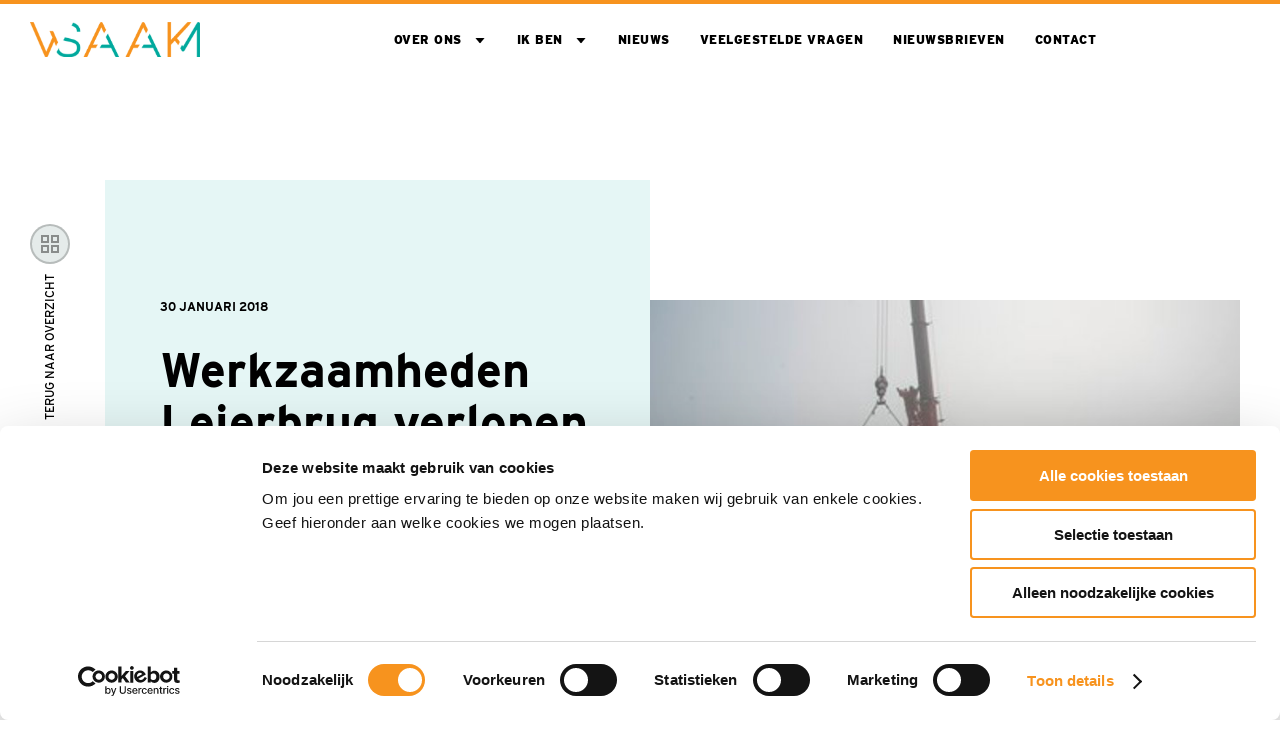

--- FILE ---
content_type: text/html; charset=utf-8
request_url: https://waaksaam.com/nieuws/werkzaamheden-leierbrug-verlopen-voorspoedig-gemeente-hollands-kroon/
body_size: 7716
content:


<!doctype html>
<html lang="nl">
<head>
    <meta charset="utf-8">
    <meta http-equiv="x-ua-compatible" content="ie=edge">
    <meta name="viewport" content="width=device=width, initial-scale=1, viewport-fit=cover">

    <script>
        window.sentryConfig = {
            enabled: true,
            dsn: 'https://0631671e3278e62485dd8b4898470440@o4509836173639680.ingest.de.sentry.io/4509876171571280',
            environment: 'production',
            debug: false,
            tracesSampleRate: 0.1,
        };
    </script>

            <script id="Cookiebot" data-cbid="8d2d73c0-4c9b-4b54-a856-4e45f5f2b65f" data-culture="NL" data-blockingmode="auto" type="text/javascript" async src="https://consent.cookiebot.com/uc.js">
            </script>
    <script data-cookieconsent="ignore">
        window.dataLayer = window.dataLayer || [];
        function gtag() {
            dataLayer.push(arguments);
        }
        gtag('js', new Date());

        gtag("consent", "default", {
            ad_user_data: "denied",
            ad_personalization: "denied",
            ad_storage: "denied",
            analytics_storage: "denied",
            functionality_storage: "denied",
            personalization_storage: "denied",
            security_storage: "granted",
            wait_for_update: 500,
        });
        gtag("set", "ads_data_redaction", true);
        gtag("set", "url_passthrough", true);
    </script>

        <script data-cookieconsent="ignore">
            gtag('config', "G-35RM9V1V4K", {
                transport_Url: "https://analytics.waaksaam.com",
            });
        </script>
        <script>
            (function (w, d, s, l, i) {
                w[l] = w[l] || []; w[l].push({ 'gtm.start': new Date().getTime(), event: 'gtm.js' });
                var f = d.getElementsByTagName(s)[0], j = d.createElement(s), dl = l != 'dataLayer' ? '&l=' + l : ''; j.async = true;
                j.src = 'https://analytics.waaksaam.com/gtm.js?id=' + i + dl; f.parentNode.insertBefore(j, f);
            }
            )(window, document, 'script', 'dataLayer', 'GTM-P4ZVZMX ');
        </script>




<title>Werkzaamheden Leierbrug verlopen voorspoedig - Gemeente Hollands Kroon</title>





<meta name="robots" content="index,follow" />
<link rel="canonical" href="https://waaksaam.com/nieuws/werkzaamheden-leierbrug-verlopen-voorspoedig-gemeente-hollands-kroon/" />


<meta property="og:locale" content="nl_NL" />
<meta property="og:type" content="article" />
<meta property="og:url" content="https://waaksaam.com/nieuws/werkzaamheden-leierbrug-verlopen-voorspoedig-gemeente-hollands-kroon/" />
<meta property="og:title" content="Werkzaamheden Leierbrug verlopen voorspoedig - Gemeente Hollands Kroon" />
<meta name="twitter:card" content="summary_large_image" />
<meta name="twitter:title" content="Werkzaamheden Leierbrug verlopen voorspoedig - Gemeente Hollands Kroon" />




    <link rel="stylesheet" type="text/css" href="/assets/css/duraVermeerProjects-projects.962a4e656818c0824777.css" />

        <link rel="shortcut icon" type="image/x-icon" href="/assets/logos/favicon.svg" />

    <script src="/App_Plugins/UmbracoForms/Assets/promise-polyfill/dist/polyfill.min.js?v=13.5.0" type="application/javascript"></script><script src="/App_Plugins/UmbracoForms/Assets/aspnet-client-validation/dist/aspnet-validation.min.js?v=13.5.0" type="application/javascript"></script>

    <style>
        :root {
            --primary-color: #f7931e;
            --secondary-color: #00a99d;
            --font-family: Interstate, sans-serif;
            --theme-background-color: #00a99d1A;
        }
    </style>
<script type="text/javascript">!function(T,l,y){var S=T.location,k="script",D="instrumentationKey",C="ingestionendpoint",I="disableExceptionTracking",E="ai.device.",b="toLowerCase",w="crossOrigin",N="POST",e="appInsightsSDK",t=y.name||"appInsights";(y.name||T[e])&&(T[e]=t);var n=T[t]||function(d){var g=!1,f=!1,m={initialize:!0,queue:[],sv:"5",version:2,config:d};function v(e,t){var n={},a="Browser";return n[E+"id"]=a[b](),n[E+"type"]=a,n["ai.operation.name"]=S&&S.pathname||"_unknown_",n["ai.internal.sdkVersion"]="javascript:snippet_"+(m.sv||m.version),{time:function(){var e=new Date;function t(e){var t=""+e;return 1===t.length&&(t="0"+t),t}return e.getUTCFullYear()+"-"+t(1+e.getUTCMonth())+"-"+t(e.getUTCDate())+"T"+t(e.getUTCHours())+":"+t(e.getUTCMinutes())+":"+t(e.getUTCSeconds())+"."+((e.getUTCMilliseconds()/1e3).toFixed(3)+"").slice(2,5)+"Z"}(),iKey:e,name:"Microsoft.ApplicationInsights."+e.replace(/-/g,"")+"."+t,sampleRate:100,tags:n,data:{baseData:{ver:2}}}}var h=d.url||y.src;if(h){function a(e){var t,n,a,i,r,o,s,c,u,p,l;g=!0,m.queue=[],f||(f=!0,t=h,s=function(){var e={},t=d.connectionString;if(t)for(var n=t.split(";"),a=0;a<n.length;a++){var i=n[a].split("=");2===i.length&&(e[i[0][b]()]=i[1])}if(!e[C]){var r=e.endpointsuffix,o=r?e.location:null;e[C]="https://"+(o?o+".":"")+"dc."+(r||"services.visualstudio.com")}return e}(),c=s[D]||d[D]||"",u=s[C],p=u?u+"/v2/track":d.endpointUrl,(l=[]).push((n="SDK LOAD Failure: Failed to load Application Insights SDK script (See stack for details)",a=t,i=p,(o=(r=v(c,"Exception")).data).baseType="ExceptionData",o.baseData.exceptions=[{typeName:"SDKLoadFailed",message:n.replace(/\./g,"-"),hasFullStack:!1,stack:n+"\nSnippet failed to load ["+a+"] -- Telemetry is disabled\nHelp Link: https://go.microsoft.com/fwlink/?linkid=2128109\nHost: "+(S&&S.pathname||"_unknown_")+"\nEndpoint: "+i,parsedStack:[]}],r)),l.push(function(e,t,n,a){var i=v(c,"Message"),r=i.data;r.baseType="MessageData";var o=r.baseData;return o.message='AI (Internal): 99 message:"'+("SDK LOAD Failure: Failed to load Application Insights SDK script (See stack for details) ("+n+")").replace(/\"/g,"")+'"',o.properties={endpoint:a},i}(0,0,t,p)),function(e,t){if(JSON){var n=T.fetch;if(n&&!y.useXhr)n(t,{method:N,body:JSON.stringify(e),mode:"cors"});else if(XMLHttpRequest){var a=new XMLHttpRequest;a.open(N,t),a.setRequestHeader("Content-type","application/json"),a.send(JSON.stringify(e))}}}(l,p))}function i(e,t){f||setTimeout(function(){!t&&m.core||a()},500)}var e=function(){var n=l.createElement(k);n.src=h;var e=y[w];return!e&&""!==e||"undefined"==n[w]||(n[w]=e),n.onload=i,n.onerror=a,n.onreadystatechange=function(e,t){"loaded"!==n.readyState&&"complete"!==n.readyState||i(0,t)},n}();y.ld<0?l.getElementsByTagName("head")[0].appendChild(e):setTimeout(function(){l.getElementsByTagName(k)[0].parentNode.appendChild(e)},y.ld||0)}try{m.cookie=l.cookie}catch(p){}function t(e){for(;e.length;)!function(t){m[t]=function(){var e=arguments;g||m.queue.push(function(){m[t].apply(m,e)})}}(e.pop())}var n="track",r="TrackPage",o="TrackEvent";t([n+"Event",n+"PageView",n+"Exception",n+"Trace",n+"DependencyData",n+"Metric",n+"PageViewPerformance","start"+r,"stop"+r,"start"+o,"stop"+o,"addTelemetryInitializer","setAuthenticatedUserContext","clearAuthenticatedUserContext","flush"]),m.SeverityLevel={Verbose:0,Information:1,Warning:2,Error:3,Critical:4};var s=(d.extensionConfig||{}).ApplicationInsightsAnalytics||{};if(!0!==d[I]&&!0!==s[I]){var c="onerror";t(["_"+c]);var u=T[c];T[c]=function(e,t,n,a,i){var r=u&&u(e,t,n,a,i);return!0!==r&&m["_"+c]({message:e,url:t,lineNumber:n,columnNumber:a,error:i}),r},d.autoExceptionInstrumented=!0}return m}(y.cfg);function a(){y.onInit&&y.onInit(n)}(T[t]=n).queue&&0===n.queue.length?(n.queue.push(a),n.trackPageView({})):a()}(window,document,{
src: "https://js.monitor.azure.com/scripts/b/ai.2.min.js", // The SDK URL Source
crossOrigin: "anonymous", 
cfg: { // Application Insights Configuration
    connectionString: 'InstrumentationKey=ea2c2d1e-e44d-49fd-86a0-0661d02bdbb9'
}});</script></head>
<body class=" js-gtag" data-ga-id="G-35RM9V1V4K" data-ga-transport-url="https://analytics.waaksaam.com" data-ga-event="load" data-ga-event-name="page_view_extended" data-ga-event-param-environment-type="Production" data-ga-event-param-language-type="nl">
        <noscript>
            <iframe src="https://analytics.waaksaam.com/ns.html?id=GTM-P4ZVZMX " height="0" width="0" style="display:none;visibility:hidden"></iframe>
        </noscript>

    
<nav class="nav js-nav">
  <div class="wrap">
    <div class="row middle-lg">
      <div class=" col-md-12 col-lg-2">
          <a href="/" class="nav__logo-wrapper">
            <img src="/media/nfbnndjm/logo.png?height=104&amp;v=1d9a5d3ffa29d70" class="nav__logo nav__logo--main" />
            <img src="/media/nfbnndjm/logo.png?height=104&amp;v=1d9a5d3ffa29d70" class="nav__logo nav__logo--secondary" />
          </a>
      </div>
      <div class="col-md-12 col-lg-10">
        <a href="#" class="nav__toggle js-nav__toggle" title="Navigation">
          <div class="nav__toggle-wrapper">
            <div class="nav__toggle-state nav__toggle-state--inactive">Menu</div>
            <div class="nav__toggle-state nav__toggle-state--active">Sluiten</div>
            <div class="nav__hamburger">
            <span></span>
            <span></span>
            <span></span>
            </div>
          </div>
        </a>
        <div class="nav__wrapper">
          <div class="row nav__row">
            <div class="col-md-12 col-lg-12">
              <ul class="nav__list js-nav__list">
                <li class='nav__item nav__item--submenu js-nav__item'>
                    <div class="nav__flexwrap">
                        <a
                          href="/over-ons/"
                          class="nav__link  js-gtag"
                          data-ga-event="click"
                          data-ga-event-name="navigation_click"
                          data-ga-event-param-navigation-level="navigation"
                          data-ga-event-param-navigation-item="Over ons"
                        >
                          Over ons
                        </a>
                          <span class="nav__icon nav__icon--expandable"></span>
                    </div>
                    <ul class="nav__dropdown js-nav__dropdown">
                        <li class="nav__dropdown--item">
                            <a
                              href="/over-ons/waaksaam/"
                              class="nav__sublink js-gtag"
                              data-ga-event="click"
                              data-ga-event-name="navigation_click"
                              data-ga-event-param-navigation-level="navigation"
                              data-ga-event-param-navigation-item="Waaksaam"
                            >
                              Waaksaam
                            </a>
                        </li>
                    </ul>
                </li>
                <li class='nav__item nav__item--submenu js-nav__item'>
                    <div class="nav__flexwrap">
                        <a
                          href="/ik-ben/"
                          class="nav__link  js-gtag"
                          data-ga-event="click"
                          data-ga-event-name="navigation_click"
                          data-ga-event-param-navigation-level="navigation"
                          data-ga-event-param-navigation-item="Ik ben"
                        >
                          Ik ben
                        </a>
                          <span class="nav__icon nav__icon--expandable"></span>
                    </div>
                    <ul class="nav__dropdown js-nav__dropdown">
                        <li class="nav__dropdown--item">
                            <a
                              href="/ik-ben/neven-bouwbedrijf/"
                              class="nav__sublink js-gtag"
                              data-ga-event="click"
                              data-ga-event-name="navigation_click"
                              data-ga-event-param-navigation-level="navigation"
                              data-ga-event-param-navigation-item="Neven Bouwbedrijf"
                            >
                              Neven Bouwbedrijf
                            </a>
                        </li>
                        <li class="nav__dropdown--item">
                            <a
                              href="/ik-ben/bewoner/"
                              class="nav__sublink js-gtag"
                              data-ga-event="click"
                              data-ga-event-name="navigation_click"
                              data-ga-event-param-navigation-level="navigation"
                              data-ga-event-param-navigation-item="Bewoner"
                            >
                              Bewoner
                            </a>
                        </li>
                        <li class="nav__dropdown--item">
                            <a
                              href="/ik-ben/regionale-ondernemer/"
                              class="nav__sublink js-gtag"
                              data-ga-event="click"
                              data-ga-event-name="navigation_click"
                              data-ga-event-param-navigation-level="navigation"
                              data-ga-event-param-navigation-item="Regionale ondernemer"
                            >
                              Regionale ondernemer
                            </a>
                        </li>
                        <li class="nav__dropdown--item">
                            <a
                              href="/ik-ben/semi-overheid/"
                              class="nav__sublink js-gtag"
                              data-ga-event="click"
                              data-ga-event-name="navigation_click"
                              data-ga-event-param-navigation-level="navigation"
                              data-ga-event-param-navigation-item="Semi overheid"
                            >
                              Semi overheid
                            </a>
                        </li>
                    </ul>
                </li>
                <li class='nav__item'>
                    <div class="nav__flexwrap">
                        <a
                          href="/nieuws/"
                          class="nav__link  js-gtag"
                          data-ga-event="click"
                          data-ga-event-name="navigation_click"
                          data-ga-event-param-navigation-level="navigation"
                          data-ga-event-param-navigation-item="Nieuws"
                        >
                          Nieuws
                        </a>
                    </div>
                </li>
                <li class='nav__item'>
                    <div class="nav__flexwrap">
                        <a
                          href="/veelgestelde-vragen/"
                          class="nav__link  js-gtag"
                          data-ga-event="click"
                          data-ga-event-name="navigation_click"
                          data-ga-event-param-navigation-level="navigation"
                          data-ga-event-param-navigation-item="Veelgestelde vragen"
                        >
                          Veelgestelde vragen
                        </a>
                    </div>
                </li>
                <li class='nav__item'>
                    <div class="nav__flexwrap">
                        <a
                          href="/nieuwsbrieven/"
                          class="nav__link  js-gtag"
                          data-ga-event="click"
                          data-ga-event-name="navigation_click"
                          data-ga-event-param-navigation-level="navigation"
                          data-ga-event-param-navigation-item="Nieuwsbrieven"
                        >
                          Nieuwsbrieven
                        </a>
                    </div>
                </li>
                <li class='nav__item'>
                    <div class="nav__flexwrap">
                        <a
                          href="/contact/"
                          class="nav__link  js-gtag"
                          data-ga-event="click"
                          data-ga-event-name="navigation_click"
                          data-ga-event-param-navigation-level="navigation"
                          data-ga-event-param-navigation-item="Contact"
                        >
                          Contact
                        </a>
                    </div>
                </li>
              </ul>
            </div>
          </div>
        </div>
      </div>
    </div>
  </div>
</nav>


    <main class="wrapper WaakSaam">
        


    <header class="block detailheader js-block-impression"
      data-ga-event="event"
      data-ga-event-name="block_impression"
      data-ga-event-param-block-name="Werkzaamheden Leierbrug verlopen voorspoedig"
      data-ga-event-param-block-type="news_detail">
        <div class="wrap">
            <div class="row">
                <div class="col-lg-1">
                    <div class="detailheader__nav-container detailheader__nav-container--top">
                        <a href="/nieuws/" class="detailheader__back-button js-gtag"
                          data-ga-event="click"
                          data-ga-event-name="block_click"
                          data-ga-event-param-block-name="Werkzaamheden Leierbrug verlopen voorspoedig"
                          data-ga-event-param-block-type="news_detail"
                          data-ga-event-param-click-text="Terug naar overzicht"
                          data-ga-event-param-click-url="/nieuws/">
                            <span class="detailheader__back-content">Terug naar overzicht</span>
                        </a>
                    </div>
                </div>
                <div class="col-md-12 col-lg-5">
                    <div class="detailheader__content detailheader__content--large">
                          <div class="detailheader__meta">
                                  <span class="detailheader__date">
                                      30 januari 2018
                                  </span>
                          </div>
                      <h1 class="detailheader__title">
                          Werkzaamheden Leierbrug verlopen voorspoedig
                      </h1>
                  </div>
              </div>
              <div class="col-md-12 col-lg-6 first-md">
                  <figure class="detailheader__image">
                      <img src="/media/gt3hxd0p/mini-20leierbrug-202.jpg?width=680&amp;height=540&amp;v=1d9a5d400ad0890" alt="Werkzaamheden Leierbrug verlopen voorspoedig" title="Werkzaamheden Leierbrug verlopen voorspoedig" />
                  </figure>
              </div>
          </div>
      </div>
  </header>



<section class="block contentblock js-block-impression"
         data-ga-event="event"
         data-ga-event-impression-name="block_impression"
         data-ga-event-read-name="block_read"
         data-ga-event-param-block-name=""
         data-ga-event-param-block-type="content_block"
         data-value="1">


        <div class="wrap">
            <div class="row contentblock__align--left">
                <div class="col-lg-offset-3 col-lg-6 col-md-offset-0 col-md-12">
                    <h2 class="contentblock__title">
                        
                    </h2>
                </div>
                <div class="col-lg-offset-3 col-lg-6 col-md-offset-0 col-md-12">

                    <span class="contentblock__content">
                        <p>De werkzaamheden aan de Leierbrug in de Leyen, Oude Niedorp, verlopen voorspoedig. Vrijdag 26 januari zijn de brugliggers ingehesen. De Leierbrug is - zoals gepland - op 28 februari weer geopend voor het verkeer.<br />Tot die tijd volgt het verkeer <a rel="noopener" href="https://waaksaam.com/media/b3zcoduj/omleidingskaart-leierbrug_1.pdf" target="_blank">een omleidingsroute</a>.</p>
                    </span>
                </div>
            </div>
        </div>
</section>


<section class="block imageblock js-block-impression"
  data-ga-event="event"
  data-ga-event-impression-name="block_impression"
  data-ga-event-read-name="block_read"
  data-ga-event-param-block-name="image_block"
  data-ga-event-param-block-type="image_block"
  data-value='2'>

  <div class="row">
      <div class="col-lg-10 col-lg-offset-1 col-sm-10 col-sm-offset-1">
        <figure class="imageblock__imagewrapper">
          <img src="/media/mr1nkilf/mini-20leierbrug-201.jpg?width=1600&amp;v=1d9a5d4009317f0" class="imageblock__image" title="Mini 20Leierbrug 201"
          alt="Mini 20Leierbrug 201" />
        </figure>
      </div>
  </div>
</section>

<section class="block socialshare js-block-impression"
  data-ga-event="event"
  data-ga-event-name="block_impression" data-ga-event-param-block-name="social_share"
  data-ga-event-param-block-type="news_detail">
    <div class="wrap">
        <div class="row">
            <div class="col-sm-12 col-sm-offset-0 col-md-12 col-md-offset-0 col-lg-offset-3 col-lg-6">
                <div class="social social--news">
                    <span class="social__text">Deel dit bericht</span>
                    <div class="social__buttons">
                        <div data-network="facebook" class="social__button social__button--facebook-dark st-custom-button js-gtag"
                          data-ga-event="click"
                          data-ga-event-name="block_click"
                          data-ga-event-param-block-name="Werkzaamheden Leierbrug verlopen voorspoedig"
                          data-ga-event-param-block-type="news_detail"
                          data-ga-event-param-click-text="Facebook"
                          data-ga-event-param-click-url="/nieuws/werkzaamheden-leierbrug-verlopen-voorspoedig-gemeente-hollands-kroon/"></div>
                        <div data-network="twitter" class="social__button social__button--twitter-dark st-custom-button js-gtag"
                          data-ga-event="click"
                          data-ga-event-name="block_click"
                          data-ga-event-param-block-name="Werkzaamheden Leierbrug verlopen voorspoedig"
                          data-ga-event-param-block-type="news_detail"
                          data-ga-event-param-click-text="Twitter"
                          data-ga-event-param-click-url="/nieuws/werkzaamheden-leierbrug-verlopen-voorspoedig-gemeente-hollands-kroon/"></div>
                        <div data-network="linkedin" class="social__button social__button--linkedin-dark st-custom-button js-gtag"
                          data-ga-event="click"
                          data-ga-event-name="block_click"
                          data-ga-event-param-block-name="Werkzaamheden Leierbrug verlopen voorspoedig"
                          data-ga-event-param-block-type="news_detail"
                          data-ga-event-param-click-text="LinkedIn"
                          data-ga-event-param-click-url="/nieuws/werkzaamheden-leierbrug-verlopen-voorspoedig-gemeente-hollands-kroon/"></div>
                    </div>
                </div>
            </div>
        </div>
    </div>
</section>



    </main>

    
<footer class="footer WaakSaam">
  <div class="footer__top">
    <div class="wrap">
      <div class="footer__clients">
        <div class="footer__client">
        </div>
      </div>
    </div>
  </div>
  <div class="footer__bottom">
    <div class="wrap">
      <div class="row">
        <div class="footer__branding">
            <span class="footer__branding--subtitle">2025 &copy; Dit is een ontwikkeling van  </span>
            <a href="/"
              class="footer__logo js-gtag"
              data-ga-event="click"
              data-ga-event-name="navigation_click"
              data-ga-event-param-navigation-level="footer"
              data-ga-event-param-navigation-item="home">
              <img src="/media/f2dhove3/provincie-noord-holland.png" />
            </a>
        </div>
        <div class="footer__content">
          <ul class="footer__list footer__list--bottom">
              <li class="footer__item">
                <a href="/contact/"
                  class="footer__link js-gtag"
                  title="Contact"
                  data-ga-event="click"
                  data-ga-event-name="navigation_click"
                  data-ga-event-param-navigation-level="footer"
                  data-ga-event-param-navigation-item="Contact">
                  Contact
                </a>
              </li>
              <li class="footer__item">
                <a href="/privacy/"
                  class="footer__link js-gtag"
                  title="Privacy"
                  data-ga-event="click"
                  data-ga-event-name="navigation_click"
                  data-ga-event-param-navigation-level="footer"
                  data-ga-event-param-navigation-item="Privacy">
                  Privacy
                </a>
              </li>
              <li class="footer__item">
                <a href="/disclaimer/"
                  class="footer__link js-gtag"
                  title="Disclaimer"
                  data-ga-event="click"
                  data-ga-event-name="navigation_click"
                  data-ga-event-param-navigation-level="footer"
                  data-ga-event-param-navigation-item="Disclaimer">
                  Disclaimer
                </a>
              </li>
              <li class="footer__item">
                <a href="/cookies/"
                  class="footer__link js-gtag"
                  title="Cookies"
                  data-ga-event="click"
                  data-ga-event-name="navigation_click"
                  data-ga-event-param-navigation-level="footer"
                  data-ga-event-param-navigation-item="Cookies">
                  Cookies
                </a>
              </li>
          </ul>
        </div>
      </div>
    </div>
  </div>
</footer>




    <script type="text/javascript" src="/assets/js/duraVermeerProjects-runtime.375e72c7eb79116e17bc.js"></script>
<script type="text/javascript" src="/assets/js/duraVermeerProjects-140.b539c10c33504aea5193.js"></script>
<script type="text/javascript" src="/assets/js/duraVermeerProjects-388.b617da038c9333a68dff.js"></script>
<script type="text/javascript" src="/assets/js/duraVermeerProjects-69.e4f330dd204a8225bf21.js"></script>
<script type="text/javascript" src="/assets/js/duraVermeerProjects-projects.c0df1c82168520f75465.js"></script>
<script type="text/javascript" src="/assets/js/duraVermeerProjects-42.df7a64fd457cfef1d47b.js"></script>

    <script>
        function CookiebotCallback_OnAccept() {
            Cookiebot.changed && document.location.reload();
        }
    </script>
</body>
</html>


--- FILE ---
content_type: text/css
request_url: https://waaksaam.com/assets/css/duraVermeerProjects-projects.962a4e656818c0824777.css
body_size: 44490
content:
@import url(https://fonts.googleapis.com/css?family=Overpass:400,900&display=swap);
html,body,div,span,applet,object,iframe,h1,h2,h3,h4,h5,h6,p,blockquote,pre,a,abbr,acronym,address,big,cite,code,del,dfn,em,img,ins,kbd,q,s,samp,small,strike,strong,sub,sup,tt,var,b,u,i,center,dl,dt,dd,ol,ul,li,fieldset,form,label,legend,table,caption,tbody,tfoot,thead,tr,th,td,article,aside,canvas,details,embed,figure,figcaption,footer,header,hgroup,main,menu,nav,output,ruby,section,summary,time,mark,audio,video{margin:0;padding:0;border:0;font-size:100%;font:inherit;vertical-align:baseline}article,aside,details,figcaption,figure,footer,header,hgroup,main,menu,nav,section{display:block}*[hidden]{display:none}body{line-height:1}ol,ul{list-style:none}blockquote,q{quotes:none}blockquote:before,blockquote:after,q:before,q:after{content:"";content:none}table{border-collapse:collapse;border-spacing:0}html{font-size:62.5%;scroll-behavior:smooth}body{font-family:Interstate,sans-serif}.wrapper{overflow:hidden}a{color:#fff;text-decoration:none}img{width:100%}.container,.wrap{-webkit-box-sizing:border-box;box-sizing:border-box;margin-right:auto;margin-left:auto;padding-right:3rem;padding-left:3rem}.wrap{max-width:140rem}@media screen and (max-width: 48em){.wrap--no-mobile-padding{padding-right:0;padding-left:0}}.wrapper{margin-top:12rem}.nav--transparent .wrapper{margin-top:0}.row,.row--reverse{-webkit-box-sizing:border-box;box-sizing:border-box;display:-webkit-box;display:-ms-flexbox;display:flex;-webkit-box-orient:horizontal;-webkit-box-direction:normal;-ms-flex-direction:row;flex-direction:row;-ms-flex-wrap:wrap;flex-wrap:wrap;margin-right:-2rem;margin-left:-2rem;min-width:100%}.row--reverse{-webkit-box-orient:horizontal;-webkit-box-direction:reverse;-ms-flex-direction:row-reverse;flex-direction:row-reverse}@media screen and (min-width: 80em){.row-break{-ms-flex-preferred-size:100%;flex-basis:100%;height:0}}.col-xs-offset-12,.col-xs-offset-11,.col-xs-offset-10,.col-xs-offset-9,.col-xs-offset-8,.col-xs-offset-7,.col-xs-offset-6,.col-xs-offset-5,.col-xs-offset-4,.col-xs-offset-3,.col-xs-offset-2,.col-xs-offset-1,.col-xs-offset-0,.col-sm-offset-12,.col-sm-offset-11,.col-sm-offset-10,.col-sm-offset-9,.col-sm-offset-8,.col-sm-offset-7,.col-sm-offset-6,.col-sm-offset-5,.col-sm-offset-4,.col-sm-offset-3,.col-sm-offset-2,.col-sm-offset-1,.col-sm-offset-0,.col-md-offset-12,.col-md-offset-11,.col-md-offset-10,.col-md-offset-9,.col-md-offset-8,.col-md-offset-7,.col-md-offset-6,.col-md-offset-5,.col-md-offset-4,.col-md-offset-3,.col-md-offset-2,.col-md-offset-1,.col-md-offset-0,.col-lg-offset-12,.col-lg-offset-11,.col-lg-offset-10,.col-lg-offset-9,.col-lg-offset-8,.col-lg-offset-7,.col-lg-offset-6,.col-lg-offset-5,.col-lg-offset-4,.col-lg-offset-3,.col-lg-offset-2,.col-lg-offset-1,.col-lg-offset-0,.col-xs-12,.col-xs-11,.col-xs-10,.col-xs-9,.col-xs-8,.col-xs-7,.col-xs-6,.col-xs-5,.col-xs-4,.col-xs-3,.col-xs-2,.col-xs-1,.col-xs,.col-sm-12,.col-sm-11,.col-sm-10,.col-sm-9,.col-sm-8,.col-sm-7,.col-sm-6,.col-sm-5,.col-sm-4,.col-sm-3,.col-sm-2,.col-sm-1,.col-sm,.col-md-12,.col-md-11,.col-md-10,.col-md-9,.col-md-8,.col-md-7,.col-md-6,.col-md-5,.col-md-4,.col-md-3,.col-md-2,.col-md-1,.col-md,.col-lg-12,.col-lg-11,.col-lg-10,.col-lg-9,.col-lg-8,.col-lg-7,.col-lg-6,.col-lg-5,.col-lg-4,.col-lg-3,.col-lg-2,.col-lg-1,.col-lg{-webkit-box-sizing:border-box;box-sizing:border-box;-webkit-box-flex:0;-ms-flex-positive:0;flex-grow:0;-ms-flex-negative:0;flex-shrink:0;padding-right:2rem;padding-left:2rem}.col-lg{-webkit-box-flex:1;-ms-flex-positive:1;flex-grow:1;-ms-flex-preferred-size:0;flex-basis:0;max-width:100%}.col-lg-1{-ms-flex-preferred-size:8.3333333333%;flex-basis:8.3333333333%;max-width:8.3333333333%}.col-lg-2{-ms-flex-preferred-size:16.6666666667%;flex-basis:16.6666666667%;max-width:16.6666666667%}.col-lg-3{-ms-flex-preferred-size:25%;flex-basis:25%;max-width:25%}.col-lg-4{-ms-flex-preferred-size:33.3333333333%;flex-basis:33.3333333333%;max-width:33.3333333333%}.col-lg-5{-ms-flex-preferred-size:41.6666666667%;flex-basis:41.6666666667%;max-width:41.6666666667%}.col-lg-6{-ms-flex-preferred-size:50%;flex-basis:50%;max-width:50%}.col-lg-7{-ms-flex-preferred-size:58.3333333333%;flex-basis:58.3333333333%;max-width:58.3333333333%}.col-lg-8{-ms-flex-preferred-size:66.6666666667%;flex-basis:66.6666666667%;max-width:66.6666666667%}.col-lg-9{-ms-flex-preferred-size:75%;flex-basis:75%;max-width:75%}.col-lg-10{-ms-flex-preferred-size:83.3333333333%;flex-basis:83.3333333333%;max-width:83.3333333333%}.col-lg-11{-ms-flex-preferred-size:91.6666666667%;flex-basis:91.6666666667%;max-width:91.6666666667%}.col-lg-12{-ms-flex-preferred-size:100%;flex-basis:100%;max-width:100%}@media screen and (max-width: 62em){.col-md{-webkit-box-flex:1;-ms-flex-positive:1;flex-grow:1;-ms-flex-preferred-size:0;flex-basis:0;max-width:100%}.col-md-1{-ms-flex-preferred-size:8.3333333333%;flex-basis:8.3333333333%;max-width:8.3333333333%}.col-md-2{-ms-flex-preferred-size:16.6666666667%;flex-basis:16.6666666667%;max-width:16.6666666667%}.col-md-3{-ms-flex-preferred-size:25%;flex-basis:25%;max-width:25%}.col-md-4{-ms-flex-preferred-size:33.3333333333%;flex-basis:33.3333333333%;max-width:33.3333333333%}.col-md-5{-ms-flex-preferred-size:41.6666666667%;flex-basis:41.6666666667%;max-width:41.6666666667%}.col-md-6{-ms-flex-preferred-size:50%;flex-basis:50%;max-width:50%}.col-md-7{-ms-flex-preferred-size:58.3333333333%;flex-basis:58.3333333333%;max-width:58.3333333333%}.col-md-8{-ms-flex-preferred-size:66.6666666667%;flex-basis:66.6666666667%;max-width:66.6666666667%}.col-md-9{-ms-flex-preferred-size:75%;flex-basis:75%;max-width:75%}.col-md-10{-ms-flex-preferred-size:83.3333333333%;flex-basis:83.3333333333%;max-width:83.3333333333%}.col-md-11{-ms-flex-preferred-size:91.6666666667%;flex-basis:91.6666666667%;max-width:91.6666666667%}.col-md-12{-ms-flex-preferred-size:100%;flex-basis:100%;max-width:100%}}@media screen and (max-width: 48em){.col-sm{-webkit-box-flex:1;-ms-flex-positive:1;flex-grow:1;-ms-flex-preferred-size:0;flex-basis:0;max-width:100%}.col-sm-1{-ms-flex-preferred-size:8.3333333333%;flex-basis:8.3333333333%;max-width:8.3333333333%}.col-sm-2{-ms-flex-preferred-size:16.6666666667%;flex-basis:16.6666666667%;max-width:16.6666666667%}.col-sm-3{-ms-flex-preferred-size:25%;flex-basis:25%;max-width:25%}.col-sm-4{-ms-flex-preferred-size:33.3333333333%;flex-basis:33.3333333333%;max-width:33.3333333333%}.col-sm-5{-ms-flex-preferred-size:41.6666666667%;flex-basis:41.6666666667%;max-width:41.6666666667%}.col-sm-6{-ms-flex-preferred-size:50%;flex-basis:50%;max-width:50%}.col-sm-7{-ms-flex-preferred-size:58.3333333333%;flex-basis:58.3333333333%;max-width:58.3333333333%}.col-sm-8{-ms-flex-preferred-size:66.6666666667%;flex-basis:66.6666666667%;max-width:66.6666666667%}.col-sm-9{-ms-flex-preferred-size:75%;flex-basis:75%;max-width:75%}.col-sm-10{-ms-flex-preferred-size:83.3333333333%;flex-basis:83.3333333333%;max-width:83.3333333333%}.col-sm-11{-ms-flex-preferred-size:91.6666666667%;flex-basis:91.6666666667%;max-width:91.6666666667%}.col-sm-12{-ms-flex-preferred-size:100%;flex-basis:100%;max-width:100%}}@media screen and (max-width: 30em){.col-xs{-webkit-box-flex:1;-ms-flex-positive:1;flex-grow:1;-ms-flex-preferred-size:0;flex-basis:0;max-width:100%}.col-xs-1{-ms-flex-preferred-size:8.3333333333%;flex-basis:8.3333333333%;max-width:8.3333333333%}.col-xs-2{-ms-flex-preferred-size:16.6666666667%;flex-basis:16.6666666667%;max-width:16.6666666667%}.col-xs-3{-ms-flex-preferred-size:25%;flex-basis:25%;max-width:25%}.col-xs-4{-ms-flex-preferred-size:33.3333333333%;flex-basis:33.3333333333%;max-width:33.3333333333%}.col-xs-5{-ms-flex-preferred-size:41.6666666667%;flex-basis:41.6666666667%;max-width:41.6666666667%}.col-xs-6{-ms-flex-preferred-size:50%;flex-basis:50%;max-width:50%}.col-xs-7{-ms-flex-preferred-size:58.3333333333%;flex-basis:58.3333333333%;max-width:58.3333333333%}.col-xs-8{-ms-flex-preferred-size:66.6666666667%;flex-basis:66.6666666667%;max-width:66.6666666667%}.col-xs-9{-ms-flex-preferred-size:75%;flex-basis:75%;max-width:75%}.col-xs-10{-ms-flex-preferred-size:83.3333333333%;flex-basis:83.3333333333%;max-width:83.3333333333%}.col-xs-11{-ms-flex-preferred-size:91.6666666667%;flex-basis:91.6666666667%;max-width:91.6666666667%}.col-xs-12{-ms-flex-preferred-size:100%;flex-basis:100%;max-width:100%}}.col-lg-offset-0{margin-left:0%}.col-lg-offset-1{margin-left:8.3333333333%}.col-lg-offset-2{margin-left:16.6666666667%}.col-lg-offset-3{margin-left:25%}.col-lg-offset-4{margin-left:33.3333333333%}.col-lg-offset-5{margin-left:41.6666666667%}.col-lg-offset-6{margin-left:50%}.col-lg-offset-7{margin-left:58.3333333333%}.col-lg-offset-8{margin-left:66.6666666667%}.col-lg-offset-9{margin-left:75%}.col-lg-offset-10{margin-left:83.3333333333%}.col-lg-offset-11{margin-left:91.6666666667%}.col-lg-offset-12{margin-left:100%}@media screen and (max-width: 62em){.col-md-offset-0{margin-left:0%}.col-md-offset-1{margin-left:8.3333333333%}.col-md-offset-2{margin-left:16.6666666667%}.col-md-offset-3{margin-left:25%}.col-md-offset-4{margin-left:33.3333333333%}.col-md-offset-5{margin-left:41.6666666667%}.col-md-offset-6{margin-left:50%}.col-md-offset-7{margin-left:58.3333333333%}.col-md-offset-8{margin-left:66.6666666667%}.col-md-offset-9{margin-left:75%}.col-md-offset-10{margin-left:83.3333333333%}.col-md-offset-11{margin-left:91.6666666667%}.col-md-offset-12{margin-left:100%}}@media screen and (max-width: 48em){.col-sm-offset-0{margin-left:0%}.col-sm-offset-1{margin-left:8.3333333333%}.col-sm-offset-2{margin-left:16.6666666667%}.col-sm-offset-3{margin-left:25%}.col-sm-offset-4{margin-left:33.3333333333%}.col-sm-offset-5{margin-left:41.6666666667%}.col-sm-offset-6{margin-left:50%}.col-sm-offset-7{margin-left:58.3333333333%}.col-sm-offset-8{margin-left:66.6666666667%}.col-sm-offset-9{margin-left:75%}.col-sm-offset-10{margin-left:83.3333333333%}.col-sm-offset-11{margin-left:91.6666666667%}.col-sm-offset-12{margin-left:100%}}@media screen and (max-width: 30em){.col-xs-offset-0{margin-left:0%}.col-xs-offset-1{margin-left:8.3333333333%}.col-xs-offset-2{margin-left:16.6666666667%}.col-xs-offset-3{margin-left:25%}.col-xs-offset-4{margin-left:33.3333333333%}.col-xs-offset-5{margin-left:41.6666666667%}.col-xs-offset-6{margin-left:50%}.col-xs-offset-7{margin-left:58.3333333333%}.col-xs-offset-8{margin-left:66.6666666667%}.col-xs-offset-9{margin-left:75%}.col-xs-offset-10{margin-left:83.3333333333%}.col-xs-offset-11{margin-left:91.6666666667%}.col-xs-offset-12{margin-left:100%}}.col--nogutter{width:100%}@media screen and (min-width: 48em){.col--nogutter:nth-of-type(odd){padding-right:0}.col--nogutter:nth-of-type(even){padding-left:0}}.start-lg{-webkit-box-pack:start;-ms-flex-pack:start;justify-content:flex-start}@media screen and (max-width: 62em){.start-md{-webkit-box-pack:start;-ms-flex-pack:start;justify-content:flex-start}}@media screen and (max-width: 48em){.start-sm{-webkit-box-pack:start;-ms-flex-pack:start;justify-content:flex-start}}@media screen and (max-width: 30em){.start-xs{-webkit-box-pack:start;-ms-flex-pack:start;justify-content:flex-start}}.center-lg{-webkit-box-pack:center;-ms-flex-pack:center;justify-content:center}@media screen and (max-width: 62em){.center-md{-webkit-box-pack:center;-ms-flex-pack:center;justify-content:center}}@media screen and (max-width: 48em){.center-sm{-webkit-box-pack:center;-ms-flex-pack:center;justify-content:center}}@media screen and (max-width: 30em){.center-xs{-webkit-box-pack:center;-ms-flex-pack:center;justify-content:center}}.end-lg{-webkit-box-pack:end;-ms-flex-pack:end;justify-content:flex-end}@media screen and (max-width: 62em){.end-md{-webkit-box-pack:end;-ms-flex-pack:end;justify-content:flex-end}}@media screen and (max-width: 48em){.end-sm{-webkit-box-pack:end;-ms-flex-pack:end;justify-content:flex-end}}@media screen and (max-width: 30em){.end-xs{-webkit-box-pack:end;-ms-flex-pack:end;justify-content:flex-end}}.top-lg{-webkit-box-align:start;-ms-flex-align:start;align-items:flex-start}@media screen and (max-width: 62em){.top-md{-webkit-box-align:start;-ms-flex-align:start;align-items:flex-start}}@media screen and (max-width: 48em){.top-sm{-webkit-box-align:start;-ms-flex-align:start;align-items:flex-start}}@media screen and (max-width: 30em){.top-xs{-webkit-box-align:start;-ms-flex-align:start;align-items:flex-start}}.middle-lg{-webkit-box-align:center;-ms-flex-align:center;align-items:center}@media screen and (max-width: 62em){.middle-md{-webkit-box-align:center;-ms-flex-align:center;align-items:center}}@media screen and (max-width: 48em){.middle-sm{-webkit-box-align:center;-ms-flex-align:center;align-items:center}}@media screen and (max-width: 30em){.middle-xs{-webkit-box-align:center;-ms-flex-align:center;align-items:center}}.bottom-lg{-webkit-box-align:end;-ms-flex-align:end;align-items:flex-end}@media screen and (max-width: 62em){.bottom-md{-webkit-box-align:end;-ms-flex-align:end;align-items:flex-end}}@media screen and (max-width: 48em){.bottom-sm{-webkit-box-align:end;-ms-flex-align:end;align-items:flex-end}}@media screen and (max-width: 30em){.bottom-xs{-webkit-box-align:end;-ms-flex-align:end;align-items:flex-end}}.stretch-lg{-webkit-box-align:stretch;-ms-flex-align:stretch;align-items:stretch}@media screen and (max-width: 62em){.stretch-md{-webkit-box-align:stretch;-ms-flex-align:stretch;align-items:stretch}}@media screen and (max-width: 48em){.stretch-sm{-webkit-box-align:stretch;-ms-flex-align:stretch;align-items:stretch}}@media screen and (max-width: 30em){.stretch-xs{-webkit-box-align:stretch;-ms-flex-align:stretch;align-items:stretch}}.item-top-lg{-ms-flex-item-align:start;align-self:flex-start}@media screen and (max-width: 62em){.item-top-md{-ms-flex-item-align:start;align-self:flex-start}}@media screen and (max-width: 48em){.item-top-sm{-ms-flex-item-align:start;align-self:flex-start}}@media screen and (max-width: 30em){.item-top-xs{-ms-flex-item-align:start;align-self:flex-start}}.item-middle-lg{-ms-flex-item-align:center;-ms-grid-row-align:center;align-self:center}@media screen and (max-width: 62em){.item-middle-md{-ms-flex-item-align:center;-ms-grid-row-align:center;align-self:center}}@media screen and (max-width: 48em){.item-middle-sm{-ms-flex-item-align:center;-ms-grid-row-align:center;align-self:center}}@media screen and (max-width: 30em){.item-middle-xs{-ms-flex-item-align:center;-ms-grid-row-align:center;align-self:center}}.item-bottom-lg{-ms-flex-item-align:end;align-self:flex-end}@media screen and (max-width: 62em){.item-bottom-md{-ms-flex-item-align:end;align-self:flex-end}}@media screen and (max-width: 48em){.item-bottom-sm{-ms-flex-item-align:end;align-self:flex-end}}@media screen and (max-width: 30em){.item-bottom-xs{-ms-flex-item-align:end;align-self:flex-end}}.item-stretch-lg{-ms-flex-item-align:stretch;-ms-grid-row-align:stretch;align-self:stretch}@media screen and (max-width: 62em){.item-stretch-md{-ms-flex-item-align:stretch;-ms-grid-row-align:stretch;align-self:stretch}}@media screen and (max-width: 48em){.item-stretch-sm{-ms-flex-item-align:stretch;-ms-grid-row-align:stretch;align-self:stretch}}@media screen and (max-width: 30em){.item-stretch-xs{-ms-flex-item-align:stretch;-ms-grid-row-align:stretch;align-self:stretch}}.around-lg{-ms-flex-pack:distribute;justify-content:space-around}@media screen and (max-width: 62em){.around-md{-ms-flex-pack:distribute;justify-content:space-around}}@media screen and (max-width: 48em){.around-sm{-ms-flex-pack:distribute;justify-content:space-around}}@media screen and (max-width: 30em){.around-xs{-ms-flex-pack:distribute;justify-content:space-around}}.between-lg{-webkit-box-pack:justify;-ms-flex-pack:justify;justify-content:space-between}@media screen and (max-width: 62em){.between-md{-webkit-box-pack:justify;-ms-flex-pack:justify;justify-content:space-between}}@media screen and (max-width: 48em){.between-sm{-webkit-box-pack:justify;-ms-flex-pack:justify;justify-content:space-between}}@media screen and (max-width: 30em){.between-xs{-webkit-box-pack:justify;-ms-flex-pack:justify;justify-content:space-between}}.first-lg{-webkit-box-ordinal-group:0;-ms-flex-order:-1;order:-1}@media screen and (max-width: 62em){.first-md{-webkit-box-ordinal-group:0;-ms-flex-order:-1;order:-1}}@media screen and (max-width: 48em){.first-sm{-webkit-box-ordinal-group:0;-ms-flex-order:-1;order:-1}}@media screen and (max-width: 30em){.first-xs{-webkit-box-ordinal-group:0;-ms-flex-order:-1;order:-1}}.last-lg{-webkit-box-ordinal-group:2;-ms-flex-order:1;order:1}@media screen and (max-width: 62em){.last-md{-webkit-box-ordinal-group:2;-ms-flex-order:1;order:1}}@media screen and (max-width: 48em){.last-sm{-webkit-box-ordinal-group:2;-ms-flex-order:1;order:1}}@media screen and (max-width: 30em){.last-xs{-webkit-box-ordinal-group:2;-ms-flex-order:1;order:1}}.reverse-lg{-webkit-box-orient:horizontal;-webkit-box-direction:reverse;-ms-flex-direction:row-reverse;flex-direction:row-reverse}@media screen and (max-width: 62em){.reverse-md{-webkit-box-orient:horizontal;-webkit-box-direction:reverse;-ms-flex-direction:row-reverse;flex-direction:row-reverse}}@media screen and (max-width: 48em){.reverse-sm{-webkit-box-orient:horizontal;-webkit-box-direction:reverse;-ms-flex-direction:row-reverse;flex-direction:row-reverse}}@media screen and (max-width: 30em){.reverse-xs{-webkit-box-orient:horizontal;-webkit-box-direction:reverse;-ms-flex-direction:row-reverse;flex-direction:row-reverse}}.hide-lg{display:none}@media screen and (max-width: 62em){.hide-md{display:none}}@media screen and (max-width: 48em){.hide-sm{display:none}}@media screen and (max-width: 30em){.hide-xs{display:none}}@media screen and (max-width: 48em){.col-pb{padding-bottom:3rem}}@-webkit-keyframes slideInDown{0%{opacity:1;-webkit-transform:translate3d(0, -100%, 0);transform:translate3d(0, -100%, 0)}50%{-webkit-transform:translate3d(0, -15%, 0);transform:translate3d(0, -15%, 0)}100%{opacity:1;-webkit-transform:translate3d(0, 0, 0);transform:translate3d(0, 0, 0)}}@keyframes slideInDown{0%{opacity:1;-webkit-transform:translate3d(0, -100%, 0);transform:translate3d(0, -100%, 0)}50%{-webkit-transform:translate3d(0, -15%, 0);transform:translate3d(0, -15%, 0)}100%{opacity:1;-webkit-transform:translate3d(0, 0, 0);transform:translate3d(0, 0, 0)}}@-webkit-keyframes slideInUpSlow{0%{opacity:0;-webkit-transform:translateY(3rem);transform:translateY(3rem)}50%{opacity:0;-webkit-transform:translateY(3rem);transform:translateY(3rem)}100%{opacity:1;-webkit-transform:translateY(0);transform:translateY(0)}}@keyframes slideInUpSlow{0%{opacity:0;-webkit-transform:translateY(3rem);transform:translateY(3rem)}50%{opacity:0;-webkit-transform:translateY(3rem);transform:translateY(3rem)}100%{opacity:1;-webkit-transform:translateY(0);transform:translateY(0)}}@-webkit-keyframes fadeIn{from{opacity:0}to{opacity:1}}@keyframes fadeIn{from{opacity:0}to{opacity:1}}@-webkit-keyframes imageSwitch{0%{opacity:0}20%{opacity:1}33%{opacity:1}53%{opacity:0}100%{opacity:0}}@keyframes imageSwitch{0%{opacity:0}20%{opacity:1}33%{opacity:1}53%{opacity:0}100%{opacity:0}}@font-face{font-family:"Interstate";src:url("/assets/fonts/Interstate Regular.woff2") format("woff2");font-weight:400;font-style:normal}@font-face{font-family:"Interstate";src:url("/assets/fonts/Interstate Bold.woff2") format("woff2");font-weight:700;font-style:normal}@font-face{font-family:"Interstate";src:url("/assets/fonts/Interstate Black.woff2") format("woff2");font-weight:900;font-style:normal}@font-face{font-family:"Louis George Cafe";src:url("/assets/fonts/Louis George Cafe.ttf") format("truetype");font-weight:400;font-style:normal}@font-face{font-family:"Louis George Cafe";src:url("/assets/fonts/Louis George Cafe Bold.ttf") format("truetype");font-weight:900;font-style:normal}@font-face{font-family:"Haptik";src:url("/assets/fonts/GT-Haptik-Medium-2.woff2") format("woff2");font-weight:400;font-style:normal}@font-face{font-family:"Haptik";src:url("/assets/fonts/GT-Haptik-Medium-Rotalic-2.woff2") format("woff2");font-weight:400;font-style:normal}@font-face{font-family:"Adamina";src:url("/assets/fonts/Adamina.woff2") format("woff2");font-weight:400;font-style:normal}@font-face{font-family:"Arvo";src:url("/assets/fonts/Arvo.woff2") format("woff2");font-weight:400;font-style:normal}@font-face{font-family:"Arvo";src:url("/assets/fonts/Arvo Bold.woff2") format("woff2");font-weight:700;font-style:normal}@font-face{font-family:"Be Vietnam Pro";src:url("/assets/fonts/Be Vietnam Pro.woff2") format("woff2");font-weight:400;font-style:normal}@font-face{font-family:"Be Vietnam Pro";src:url("/assets/fonts/Be Vietnam Pro Bold.woff2") format("woff2");font-weight:700;font-style:normal}@font-face{font-family:"Bree Serif";src:url("/assets/fonts/Bree Serif.woff2") format("woff2");font-weight:400;font-style:normal}@font-face{font-family:"Ibarra Real Nova";src:url("/assets/fonts/Ibarra Real Nova.woff2") format("woff2");font-weight:400;font-style:normal}@font-face{font-family:"Ibarra Real Nova";src:url("/assets/fonts/Ibarra Real Nova Bold.woff2") format("woff2");font-weight:700;font-style:normal}@font-face{font-family:"Inria Serif";src:url("/assets/fonts/Inria Serif.woff2") format("woff2");font-weight:400;font-style:normal}@font-face{font-family:"Inria Serif";src:url("/assets/fonts/Inria Serif Bold.woff2") format("woff2");font-weight:700;font-style:normal}@font-face{font-family:"Inter";src:url("/assets/fonts/Inter.woff2") format("woff2");font-weight:400;font-style:normal}@font-face{font-family:"Inter";src:url("/assets/fonts/Inter Bold.woff2") format("woff2");font-weight:700;font-style:normal}@font-face{font-family:"Jost";src:url("/assets/fonts/Jost.woff2") format("woff2");font-weight:400;font-style:normal}@font-face{font-family:"Jost";src:url("/assets/fonts/Jost Bold.woff2") format("woff2");font-weight:700;font-style:normal}@font-face{font-family:"Manrope";src:url("/assets/fonts/Manrope.woff2") format("woff2");font-weight:400;font-style:normal}@font-face{font-family:"Manrope";src:url("/assets/fonts/Manrope Bold.woff2") format("woff2");font-weight:700;font-style:normal}@font-face{font-family:"Montserrat";src:url("/assets/fonts/Montserrat.woff2") format("woff2");font-weight:400;font-style:normal}@font-face{font-family:"Montserrat";src:url("/assets/fonts/Montserrat Bold.woff2") format("woff2");font-weight:700;font-style:normal}@font-face{font-family:"Oswald";src:url("/assets/fonts/Oswald.woff2") format("woff2");font-weight:400;font-style:normal}@font-face{font-family:"Oswald";src:url("/assets/fonts/Oswald Bold.woff2") format("woff2");font-weight:700;font-style:normal}@font-face{font-family:"Poppins";src:url("/assets/fonts/Poppins.woff2") format("woff2");font-weight:400;font-style:normal}@font-face{font-family:"Poppins";src:url("/assets/fonts/Poppins Bold.woff2") format("woff2");font-weight:700;font-style:normal}@font-face{font-family:"Red Hat Text";src:url("/assets/fonts/Red Hat Text.woff2") format("woff2");font-weight:400;font-style:normal}@font-face{font-family:"Red Hat Text";src:url("/assets/fonts/Red Hat Text Bold.woff2") format("woff2");font-weight:700;font-style:normal}@font-face{font-family:"Roboto Slab";src:url("/assets/fonts/Roboto Slab.woff2") format("woff2");font-weight:400;font-style:normal}@font-face{font-family:"Roboto Slab";src:url("/assets/fonts/Roboto Slab Bold.woff2") format("woff2");font-weight:700;font-style:normal}@font-face{font-family:"Roboto";src:url("/assets/fonts/Roboto.woff2") format("woff2");font-weight:400;font-style:normal}@font-face{font-family:"Roboto";src:url("/assets/fonts/Roboto Bold.woff2") format("woff2");font-weight:700;font-style:normal}@font-face{font-family:"Sarabun";src:url("/assets/fonts/Sarabun.woff2") format("woff2");font-weight:400;font-style:normal}@font-face{font-family:"Sarabun";src:url("/assets/fonts/Sarabun Bold.woff2") format("woff2");font-weight:700;font-style:normal}@font-face{font-family:"Secular One";src:url("/assets/fonts/Secular One.woff2") format("woff2");font-weight:400;font-style:normal}@font-face{font-family:"Secular One";src:url("/assets/fonts/Secular One.woff2") format("woff2");font-weight:700;font-style:normal}@font-face{font-family:"Source Sans Pro";src:url("/assets/fonts/Source Sans Pro.woff2") format("woff2");font-weight:400;font-style:normal}@font-face{font-family:"Source Sans Pro";src:url("/assets/fonts/Source Sans Pro Bold.woff2") format("woff2");font-weight:700;font-style:normal}@font-face{font-family:"Titillium Web";src:url("/assets/fonts/Titillium Web.woff2") format("woff2");font-weight:400;font-style:normal}@font-face{font-family:"Titillium Web";src:url("/assets/fonts/Titillium Web Bold.woff2") format("woff2");font-weight:700;font-style:normal}@font-face{font-family:"Yantramanav";src:url("/assets/fonts/Yantramanav.woff2") format("woff2");font-weight:400;font-style:normal}@font-face{font-family:"Yantramanav";src:url("/assets/fonts/Yantramanav Bold.woff2") format("woff2");font-weight:700;font-style:normal}.collapse-icon{display:block;position:absolute;top:2.3rem;width:1rem;right:2rem;height:1rem;padding:1rem;border:.2rem solid #fff;border-radius:4.3rem;-webkit-transition:-webkit-transform .25s ease-in-out;transition:-webkit-transform .25s ease-in-out;transition:transform .25s ease-in-out;transition:transform .25s ease-in-out, -webkit-transform .25s ease-in-out}.collapse-icon::before,.collapse-icon::after{content:"";position:absolute;display:block;left:0;right:0;top:0;bottom:0;height:0;width:1.4rem;margin:auto;border-top:.2rem solid #fff;-webkit-transform:rotate(0deg);transform:rotate(0deg);-webkit-transform-origin:center;transform-origin:center}.collapse-icon::after{-webkit-transform:rotate(90deg);transform:rotate(90deg);border-top:.2rem solid #fff}.sr-only{position:absolute;left:-10000px;top:auto;width:1px;height:1px;overflow:hidden}.sr-hidden{position:absolute;position:absolute !important;width:1px !important;height:1px !important;padding:0 !important;margin:-1px !important;overflow:hidden !important;clip:rect(0, 0, 0, 0) !important;white-space:nowrap !important;border:0 !important}.images-slider{margin-bottom:12rem}.images-slider .swiper-container{width:100%;overflow:hidden;z-index:0}.images-slider .swiper-wrapper{display:-webkit-box;display:-ms-flexbox;display:flex;max-height:20rem}@media screen and (min-width: 48em){.images-slider .swiper-wrapper{max-height:40rem}}@media screen and (min-width: 62em){.images-slider .swiper-wrapper{max-height:60rem}}.images-slider .swiper-slide img{height:20rem;width:auto}@media screen and (min-width: 48em){.images-slider .swiper-slide img{height:40rem}}@media screen and (min-width: 62em){.images-slider .swiper-slide img{height:60rem}}.images-slider .swiper-navigation{position:absolute;display:-webkit-box;display:-ms-flexbox;display:flex;margin-top:-3rem}@media screen and (min-width: 48em){.images-slider .swiper-navigation{margin-top:-4.5rem}}@media screen and (min-width: 62em){.images-slider .swiper-navigation{margin-top:-6rem}}.images-slider .swiper-navigation .swiper__title{font-size:3.5rem;line-height:3.5rem;font-weight:700}.images-slider .swiper-navigation .swiper__button{cursor:pointer;outline:none;border:none;display:inline-block;position:absolute;width:4rem;height:6rem;z-index:4}@media screen and (min-width: 48em){.images-slider .swiper-navigation .swiper__button{width:6rem;height:9rem}}@media screen and (min-width: 62em){.images-slider .swiper-navigation .swiper__button{width:8rem;height:12rem}}.images-slider .swiper-navigation .swiper__button::after{content:"";background:url("/assets/arrow-small-white.svg") no-repeat center center/75%;width:1rem;height:2rem;position:absolute;left:50%;-webkit-transform:translateX(-50%);transform:translateX(-50%);top:2rem;z-index:3;-webkit-transition:300ms all cubic-bezier(0.23, 1, 0.32, 1);transition:300ms all cubic-bezier(0.23, 1, 0.32, 1)}@media screen and (min-width: 48em){.images-slider .swiper-navigation .swiper__button::after{top:3.5rem}}@media screen and (min-width: 62em){.images-slider .swiper-navigation .swiper__button::after{background-size:100%;top:5rem}}.images-slider .swiper-navigation .swiper__button--prev{-webkit-transform:rotate(180deg);transform:rotate(180deg);-webkit-box-shadow:.5rem -1.2rem 4rem rgba(0,0,0,.2);box-shadow:.5rem -1.2rem 4rem rgba(0,0,0,.2);margin-left:0;background-color:#000}.images-slider .swiper-navigation .swiper__button--prev:hover::after{left:70%}.images-slider .swiper-navigation .swiper__button--next{-webkit-box-shadow:.5rem 1.2rem 4rem rgba(0,0,0,.2);box-shadow:.5rem 1.2rem 4rem rgba(0,0,0,.2);margin-left:4rem;background-color:#000}@media screen and (min-width: 48em){.images-slider .swiper-navigation .swiper__button--next{margin-left:6rem}}@media screen and (min-width: 62em){.images-slider .swiper-navigation .swiper__button--next{margin-left:8rem}}.images-slider .swiper-navigation .swiper__button--next:hover::after{left:70%}.images-slider .swiper-navigation .swiper__button--disabled{pointer-events:none;cursor:default;-webkit-box-shadow:none;box-shadow:none;background:#e6e6e6;z-index:2}.images-slider .swiper-navigation .swiper__button--disabled::after{content:"";width:4rem;height:2rem;left:50%;-webkit-transform:translateX(-50%);transform:translateX(-50%);background:url("/assets/arrow-small-gray.svg") no-repeat center center/75%}@media screen and (min-width: 62em){.images-slider .swiper-navigation .swiper__button--disabled::after{background-size:100%}}.timelineSwiper{padding-top:2rem;padding-bottom:12rem}@media screen and (min-width: 48em){.timelineSwiper{padding-top:3rem}}.timelineSwiper__title{font-weight:700;font-size:3.5rem;line-height:3.5rem}.timelineSwiper__teaser,.timelineSwiper__current-phase{font-size:1.6rem;line-height:2.4rem}.timelineSwiper__container{position:relative;width:100%;overflow:hidden}@media screen and (min-width: 87.5em){.timelineSwiper__container{width:calc(100vw - (50vw - (140rem / 2)));margin-left:calc(50vw - (140rem / 2))}}.timelineSwiper__wrapper{display:-webkit-box;display:-ms-flexbox;display:flex;max-height:60rem}.timelineSwiper__slide{display:-webkit-box;display:-ms-flexbox;display:flex;position:relative;-ms-flex-line-pack:start;align-content:flex-start;-webkit-box-sizing:content-box;box-sizing:content-box;height:26rem;width:28rem;min-width:26rem;background-color:rgba(0,0,0,.4);color:#fff;text-decoration:none}@media screen and (min-width: 48em){.timelineSwiper__slide{height:30rem;width:40rem;min-width:30rem}}.timelineSwiper__slide--highlighted{margin-top:-2rem;background-color:#004136;height:30rem;width:28rem;-webkit-box-sizing:border-box;box-sizing:border-box}@media screen and (min-width: 48em){.timelineSwiper__slide--highlighted{height:34rem;width:44rem;min-width:34rem}}.timelineSwiper__slide--expendable{cursor:pointer}.timelineSwiper__slide-content{display:-webkit-box;display:-ms-flexbox;display:flex;-webkit-box-orient:vertical;-webkit-box-direction:normal;-ms-flex-direction:column;flex-direction:column;-webkit-box-sizing:border-box;box-sizing:border-box;max-width:100%;padding:4rem 6rem 3rem 3rem}@media screen and (min-width: 62em){.timelineSwiper__slide-content{padding:4rem 7rem 4rem 6rem}}.timelineSwiper__phase,.timelineSwiper__slide-title,.timelineSwiper__date,.timelineSwiper__current-phase{color:#fff}.timelineSwiper__phase{font-size:4.8rem;line-height:5rem;margin-bottom:2rem}.timelineSwiper__phase--date{font-size:3rem;line-height:4rem;margin-bottom:2rem}.timelineSwiper__phase--date--current{margin-top:3rem}@media screen and (min-width: 48em){.timelineSwiper__phase{font-size:7.2rem;line-height:8.6rem}}.timelineSwiper__slide-title{font-size:1.6rem;line-height:2rem;margin-bottom:1.5rem;max-height:4rem;white-space:nowrap;overflow:hidden;text-overflow:ellipsis}@media screen and (min-width: 48em){.timelineSwiper__slide-title{font-size:2rem;line-height:2.4rem;max-height:7rem}}.timelineSwiper__date,.timelineSwiper__current-phase{opacity:.6}.timelineSwiper__date{text-transform:uppercase;font-size:1.2rem;line-height:2rem;max-height:4rem;overflow:hidden;text-overflow:ellipsis}@media screen and (min-width: 48em){.timelineSwiper__date{line-height:2.4rem;max-height:4.8rem}}.timelineSwiper__current-phase{display:none;-ms-flex-item-align:end;align-self:flex-end;position:absolute}@media screen and (min-width: 62em){.timelineSwiper__current-phase{display:-webkit-box;display:-ms-flexbox;display:flex;top:3rem;right:4rem}}.timelineSwiper__button.button{position:absolute;right:2rem;bottom:1rem}@media screen and (min-width: 48em){.timelineSwiper__button.button{right:3rem;bottom:3rem}}.timelineSwiper__button.button--highlighted{right:3rem;bottom:3rem}.timelineSwiper__navigation{position:absolute;display:-webkit-box;display:-ms-flexbox;display:flex;margin-top:-2rem}.timelineSwiper__navigation .swiper__button{cursor:pointer;outline:none;border:none;display:inline-block;position:absolute;width:4rem;height:4rem;z-index:4}.timelineSwiper__navigation .swiper__button::after{content:"";background:url("/assets/arrow-small-white.svg") no-repeat center center/100%;width:1rem;height:2rem;position:absolute;left:1.5rem;-webkit-transform:translateX(0);transform:translateX(0);top:1rem;z-index:3;-webkit-transition:300ms all cubic-bezier(0.23, 1, 0.32, 1);transition:300ms all cubic-bezier(0.23, 1, 0.32, 1)}.timelineSwiper__navigation .swiper__button--prev{-webkit-transform:rotate(180deg);transform:rotate(180deg);-webkit-box-shadow:.5rem -1.2rem 4rem rgba(0,0,0,.2);box-shadow:.5rem -1.2rem 4rem rgba(0,0,0,.2);margin-left:0;background-color:#000}.timelineSwiper__navigation .swiper__button--prev:hover::after{left:70%}.timelineSwiper__navigation .swiper__button--next{-webkit-box-shadow:.5rem 1.2rem 4rem rgba(0,0,0,.2);box-shadow:.5rem 1.2rem 4rem rgba(0,0,0,.2);margin-left:4rem;background-color:#000}.timelineSwiper__navigation .swiper__button--next:hover::after{left:70%}.timelineSwiper__navigation .swiper__button--disabled{pointer-events:none;cursor:default;-webkit-box-shadow:none;box-shadow:none;background:#e6e6e6;z-index:2}.timelineSwiper__navigation .swiper__button--disabled::after{content:"";width:4rem;height:4rem;left:0;top:0;-webkit-transform:translateX(0);transform:translateX(0);background:url("/assets/arrow-small-gray.svg") no-repeat center center/100%}.timelineSwiper__slide-description-body{width:0;height:0;visibility:hidden;opacity:0}.timelineSwiper__description-wrapper{display:none;padding-top:0;max-height:100%}.timelineSwiper__description-wrapper .collapse-icon{opacity:.6;cursor:pointer}.timelineSwiper__description-wrapper--active{display:block}.timelineSwiper__description-wrapper--active .collapse-icon{-webkit-transform:rotate(135deg);transform:rotate(135deg);border:.2rem solid rgba(255,255,255,.4);background:rgba(255,255,255,.4);opacity:.6;top:0;right:0;position:relative}.timelineSwiper__description-wrapper--active .collapse-icon::before{border-top:.2rem solid #fff}.timelineSwiper__description-wrapper--active .collapse-icon::after{border-top:.2rem solid #fff}.timelineSwiper__description-wrapper--active .collapse-icon:hover{-webkit-transform:scale(0.9) rotate(135deg);transform:scale(0.9) rotate(135deg);border-color:#fff}.timelineSwiper__description-wrapper .timelineSwiper__description-content{-webkit-animation-name:timelineSwiper-description-expand;animation-name:timelineSwiper-description-expand;-webkit-animation-duration:300ms;animation-duration:300ms;-webkit-animation-fill-mode:forwards;animation-fill-mode:forwards;-webkit-animation-timing-function:ease-out;animation-timing-function:ease-out}.timelineSwiper__description-content{height:0;overflow:hidden}.timelineSwiper__description-header{display:-webkit-box;display:-ms-flexbox;display:flex;-webkit-box-orient:horizontal;-webkit-box-direction:normal;-ms-flex-direction:row;flex-direction:row;position:relative;background-color:#000;-webkit-box-align:center;-ms-flex-align:center;align-items:center;-webkit-box-pack:justify;-ms-flex-pack:justify;justify-content:space-between;max-height:5.4rem;height:100%;padding:0 3rem}.timelineSwiper__description-date{color:#fff;margin-bottom:0}.timelineSwiper__description-body{padding:3rem;display:-webkit-box;display:-ms-flexbox;display:flex;-webkit-box-orient:vertical;-webkit-box-direction:normal;-ms-flex-direction:column;flex-direction:column}.timelineSwiper__description-link{-ms-flex-item-align:end;align-self:flex-end}.timelineSwiper__description-link--hidden{display:none}@media screen and (min-width: 62em){.timelineSwiper__navigation{margin-top:-7rem}.timelineSwiper__navigation .swiper__button{width:8rem;height:12rem}.timelineSwiper__navigation .swiper__button::after,.timelineSwiper__navigation .swiper__button--pref::after,.timelineSwiper__navigation .swiper__button--next:after{-webkit-transform:translateX(-50%);transform:translateX(-50%)}.timelineSwiper__navigation .swiper__button--prev:after{left:50%;top:5rem}.timelineSwiper__navigation .swiper__button--next{margin-left:8rem}.timelineSwiper__navigation .swiper__button--next:after{left:50%;top:5rem}.timelineSwiper__navigation .swiper__button--disabled::after{width:4rem;height:2rem;left:50%;top:5rem;-webkit-transform:translateX(-50%);transform:translateX(-50%)}}@-webkit-keyframes timelineSwiper-description-expand{100%{height:100%;max-height:999rem;-webkit-box-shadow:0 .5rem 3rem rgba(0,0,0,.2);box-shadow:0 .5rem 3rem rgba(0,0,0,.2)}}@keyframes timelineSwiper-description-expand{100%{height:100%;max-height:999rem;-webkit-box-shadow:0 .5rem 3rem rgba(0,0,0,.2);box-shadow:0 .5rem 3rem rgba(0,0,0,.2)}}@media screen and (min-width: 48em){@-webkit-keyframes timelineSwiper-description-expand{100%{height:100%;max-height:999rem;-webkit-box-shadow:0 .5rem 3rem rgba(0,0,0,.2);box-shadow:0 .5rem 3rem rgba(0,0,0,.2)}}@keyframes timelineSwiper-description-expand{100%{height:100%;max-height:999rem;-webkit-box-shadow:0 .5rem 3rem rgba(0,0,0,.2);box-shadow:0 .5rem 3rem rgba(0,0,0,.2)}}}@media screen and (min-width: 62em){@-webkit-keyframes timelineSwiper-description-expand{100%{height:100%;max-height:999rem;-webkit-box-shadow:0 .5rem 3rem rgba(0,0,0,.2);box-shadow:0 .5rem 3rem rgba(0,0,0,.2)}}@keyframes timelineSwiper-description-expand{100%{height:100%;max-height:999rem;-webkit-box-shadow:0 .5rem 3rem rgba(0,0,0,.2);box-shadow:0 .5rem 3rem rgba(0,0,0,.2)}}}.block{margin:3rem 0}@media screen and (min-width: 48em){.block{margin:6rem 0}}.block__anchor{position:relative}.block__anchor--small{top:-10rem}.block__anchor--large{top:-22rem}@media screen and (max-width: 62em){.block__anchor--large{top:-10rem}}.block--notopspace{margin-top:0}.block--nobottomspace{margin-bottom:0}.fullscreen__controls{margin:1rem auto;text-align:right}.fullscreen__fullscreen-button{display:inline-block;padding:2rem 3rem}.fullscreen--fullscreen .fullscreen__player{position:fixed;top:0;left:0;width:100%;height:100%}.fullscreen--fullscreen .fullscreen__controls{position:absolute;top:6rem;right:6rem}h1,h2,h3,h4,h5,h6{font-family:"Interstate",sans-serif;font-weight:700;margin-bottom:1.5rem}h1{font-size:3.2rem;line-height:1.2;font-weight:700}@media screen and (min-width: 62em){h1{font-size:7.2rem;line-height:1.55}}h2{font-weight:900;font-size:2.8rem}@media screen and (min-width: 62em){h2{font-size:4.8rem}}h3{font-size:2.6rem;line-height:1.2}@media screen and (min-width: 62em){h3{font-size:3.6rem}}body{font-family:Interstate,sans-serif}p,.image-contentblock__teaser,.single-column__content{font-size:1.6rem;line-height:2.4rem;margin-bottom:3rem}p,.image-contentblock__teaser,.single-column__content,ol,ul{color:rgba(0,0,0,.6)}a{color:#4379bd;text-decoration:underline}strong{font-weight:bold}em{font-style:italic}ul li,ol li{margin:2.5rem 0 1.5rem 1.5rem}ol li{padding-left:1rem}ul li{padding-left:1.5rem}ol,ul{margin-bottom:2rem}ul{list-style-type:disc}ol{list-style-type:decimal}ul ul,ol ul,ul ol{list-style:disc;margin:1.5rem 0 1.5rem 1.5rem}.button{cursor:pointer;font-family:"Interstate",sans-serif;text-transform:uppercase;display:inline-block;position:relative;border:0;letter-spacing:.05rem;outline:none;min-height:4rem}.button__content{display:inline-block;line-height:4rem;font-size:1.2rem;color:#000;position:relative;top:0;text-decoration:none;letter-spacing:.05rem;font-weight:700;-webkit-transition:color 300ms cubic-bezier(0.11, 0.28, 0.58, 1);transition:color 300ms cubic-bezier(0.11, 0.28, 0.58, 1)}.button__content--gray{color:rgba(0,0,0,.4)}.button__content--white{color:rgba(255,255,255,.4)}.button__arrow::after,.button__arrow--white::after{content:"";display:inline-block;position:absolute;width:2rem;height:1.5rem;right:3rem;top:2.2rem;background:url("/assets/arrow.svg") no-repeat center center;-webkit-transition:200ms all cubic-bezier(0.23, 1, 0.32, 1);transition:200ms all cubic-bezier(0.23, 1, 0.32, 1)}.button__arrow--white::after,.button__arrow--white--white::after{background:url("/assets/arrow-white.svg") no-repeat center center}.button__arrow:hover::after,.button__arrow--white:hover::after{right:2rem}.button__arrow--rotated,.button__arrow--white--rotated{-webkit-transform:rotate(180deg);transform:rotate(180deg)}.button__accept{margin-bottom:1.5rem}.button__accept::after{content:"";display:inline-block}@media screen and (min-width: 62em){.button__accept{margin:0 3rem 0 0}}.button__decline{width:auto;padding:1rem 7.5rem 1rem 3rem}.button__decline::after{border:.2rem solid #000;background:rgba(0,65,54,.1) url("/assets/icons/close-icon.svg") no-repeat center center;opacity:.3}.button__decline--cookie::before{margin-right:2rem}.button__decline--cookie::after{margin-right:2rem}.button__close::after{border:.2rem solid #000;background:rgba(0,65,54,.1) url("/assets/icons/close-icon.svg") no-repeat center center;opacity:.3}.button--highlighted,.button--black,.button--white{font-weight:700;padding:1rem 7.5rem 1rem 3rem;-webkit-transition:background-color 300ms cubic-bezier(0.11, 0.28, 0.58, 1);transition:background-color 300ms cubic-bezier(0.11, 0.28, 0.58, 1)}.button__text--white .button__content{color:#fff}.button__text--white::after{background:url("/assets/arrow-white.svg") no-repeat center center}.button__text--black .button__content{color:#000}.button__text--black::after{background:url("/assets/arrow.svg") no-repeat center center}.button__text--no-arrow{background:none;padding-right:3rem}.button__external-link::after{content:"";display:inline-block;position:absolute;width:2rem;height:1.5rem;right:3rem;top:2.2rem;background:url("/assets/icons/external-link-icon-dark.svg") no-repeat center center}.button__external-link.button__text--white::after{background-image:url("/assets/icons/external-link-icon-light.svg")}.button--large{padding-right:6rem}.button__round::before,.button__round::after,.button__round--white::before,.button__round--white::after,.button__close::before,.button__close::after{content:"";display:inline-block;position:absolute;width:4rem;height:4rem;border-radius:100%;-webkit-box-sizing:border-box;box-sizing:border-box;-webkit-transition-property:background-color,color,border-color,opacity,-webkit-transform;transition-property:background-color,color,border-color,opacity,-webkit-transform;transition-property:background-color,color,border-color,transform,opacity;transition-property:background-color,color,border-color,transform,opacity,-webkit-transform;-webkit-transition-timing-function:cubic-bezier(0.23, 1, 0.32, 1);transition-timing-function:cubic-bezier(0.23, 1, 0.32, 1);-webkit-transition-duration:300ms;transition-duration:300ms;right:0}.button__round--left::after,.button__round--white--left::after,.button__close--left::after{-webkit-transform:rotate(180deg);transform:rotate(180deg)}.button__round--top::after,.button__round--white--top::after,.button__close--top::after{-webkit-transform:rotate(270deg);transform:rotate(270deg)}.button__round--bottom::after,.button__round--white--bottom::after,.button__close--bottom::after{-webkit-transform:rotate(90deg);transform:rotate(90deg)}.button__round--small,.button__round--white--small,.button__close--small{width:4rem}.button__round:hover .button__content--gray,.button__round--white:hover .button__content--gray,.button__close:hover .button__content--gray{color:#000}.button__round:hover .button__content--white,.button__round--white:hover .button__content--white,.button__close:hover .button__content--white{color:#fff}.button__round:hover::before,.button__round:hover::after,.button__round--white:hover::before,.button__round--white:hover::after,.button__close:hover::before,.button__close:hover::after{-webkit-transform:scale(0.9);transform:scale(0.9);opacity:.6}.button__round::after,.button__white::after{padding-left:3rem}.button__round::after{border:.2rem solid #000;background:rgba(0,65,54,.1) url("/assets/arrow.svg") no-repeat center center;opacity:.3}.button__round--white::after{border:.2rem solid #fff;background:#000 url("/assets/arrow-white.svg") no-repeat center center;opacity:.4}.button__prev{height:6rem;width:6rem;background:none;border:.2rem solid rgba(9,91,80,.2)}.button__prev::after{content:"";display:inline-block;position:absolute;width:2rem;height:2rem;right:2rem;top:2rem;background:url("/assets/arrow.svg") no-repeat center center;-webkit-transition:200ms all cubic-bezier(0.23, 1, 0.32, 1);transition:200ms all cubic-bezier(0.23, 1, 0.32, 1);-webkit-transform:rotate(180deg);transform:rotate(180deg)}.button__prev:hover::after{right:3rem}.button__prev--dark{border:.2rem solid rgba(9,91,80,.5)}.button__prev--dark::after{content:"";display:inline-block;position:absolute;width:2rem;height:2rem;right:2rem;top:2rem;background:url("/assets/arrow-white.svg") no-repeat center center;-webkit-transition:200ms all cubic-bezier(0.23, 1, 0.32, 1);transition:200ms all cubic-bezier(0.23, 1, 0.32, 1);-webkit-transform:rotate(180deg);transform:rotate(180deg)}.button__scroll{position:absolute;width:4rem;height:4rem;z-index:4}.button__scroll::before,.button__scroll::after{content:"";position:absolute;width:4rem;height:4rem;top:0;left:0;-webkit-box-sizing:border-box;box-sizing:border-box;border-radius:100%;-webkit-transition:all 300ms cubic-bezier(0.23, 1, 0.32, 1);transition:all 300ms cubic-bezier(0.23, 1, 0.32, 1);background-repeat:no-repeat;background-position:1rem 1.3rem}.button__scroll:hover::after{background-position:2rem center}.button__scroll--dark::after{content:"";border:.2rem solid #fff;background:#000 url("/assets/arrow-small-white.svg") no-repeat center center;-webkit-transform:rotate(90deg);transform:rotate(90deg);opacity:.5}.button__scroll--light{top:-2rem;left:50%;margin-left:-2rem}.button__scroll--light::before{background:#fff}.button__scroll--light::after{content:"";border:.2rem solid #000;background:rgba(0,65,54,.1) url("/assets/arrow-small-black.svg") no-repeat center center;-webkit-transform:rotate(90deg);transform:rotate(90deg);opacity:.3}.button__small-arrow{padding-left:5rem}.button__small-arrow.button__content{color:#fff;opacity:.7}.button__small-arrow::before{content:"";display:inline-block;position:absolute;width:4rem;height:4rem;border:.2rem solid rgba(255,255,255,.6);border-radius:100%;-webkit-box-sizing:border-box;box-sizing:border-box;background:#000 url("/assets/arrow-small-white.svg") no-repeat center center;opacity:.7;-webkit-transition:300ms all cubic-bezier(0.23, 1, 0.32, 1);transition:300ms all cubic-bezier(0.23, 1, 0.32, 1);left:0}.button__small-arrow--bottom::before{-webkit-transform:rotate(90deg);transform:rotate(90deg)}.button__small-arrow:hover .button__content{color:#000}.button__small-arrow:hover::before{border:.2rem solid rgba(0,0,0,0);background-position:1.7rem center}.button__leave{width:4rem;height:4rem;border:.2rem solid #fff;-webkit-box-sizing:border-box;box-sizing:border-box;border-radius:4rem;position:absolute;right:0;top:.7rem;background:url("/assets/icons/external-link-icon-light.svg") no-repeat center center}.button--highlighted{background:#f4e600;-webkit-box-shadow:.5rem 1rem 3rem rgba(244,230,0,.2);box-shadow:.5rem 1rem 3rem rgba(244,230,0,.2)}.button--highlighted.button__content{color:#000}.button--highlighted:hover{-webkit-filter:brightness(95%);filter:brightness(95%)}.button--middle{display:block;margin:0 auto}.button--black{background:#000;color:#fff;-webkit-box-shadow:.5rem 1rem 4rem rgba(0,0,0,.2);box-shadow:.5rem 1rem 4rem rgba(0,0,0,.2)}.button--black .button__content{color:#fff}.button--white{background:#fff;color:#000;-webkit-box-shadow:.5rem 1rem 4rem rgba(0,0,0,.2);box-shadow:.5rem 1rem 4rem rgba(0,0,0,.2)}.button--white .button__content{color:#000}.button--discrete{opacity:.6;padding-right:5.5rem}.button--left,.button--right{width:auto;-ms-flex-item-align:start;align-self:flex-start}.button--calculator::after,.button--calculator--light::after{content:"";display:inline-block;width:2.3rem;height:2.5rem;background:url("/assets/icons/calculator-icon.svg") no-repeat center center;position:absolute;top:1.7rem;right:3rem}.button--calculator--light{background-image:url("/assets/icons/calculator-icon-light.svg")}.button--disabled{background-color:rgba(0,0,0,.4);cursor:default;-webkit-transition:background-color 300ms cubic-bezier(0.11, 0.28, 0.58, 1);transition:background-color 300ms cubic-bezier(0.11, 0.28, 0.58, 1)}.button--disabled:hover::after{right:3rem}.button-element{cursor:pointer;pointer-events:auto;font-family:"Interstate",sans-serif;text-transform:uppercase;display:inline-block;position:relative;border:0;letter-spacing:.05rem;outline:none}.button-element--black{background-color:#000}.button-element--white{background-color:#fff}.button-element--ghost{background-color:rgba(0,0,0,0)}.button-element--primary,.button-element--secondary,.button-element--black,.button-element--white{-webkit-transition:background-color 300ms cubic-bezier(0.11, 0.28, 0.58, 1);transition:background-color 300ms cubic-bezier(0.11, 0.28, 0.58, 1)}.button-element--primary:hover,.button-element--secondary:hover,.button-element--black:hover,.button-element--white:hover{-webkit-filter:brightness(95%);filter:brightness(95%);-webkit-transition:-webkit-filter 300ms cubic-bezier(0.11, 0.28, 0.58, 1);transition:-webkit-filter 300ms cubic-bezier(0.11, 0.28, 0.58, 1);transition:filter 300ms cubic-bezier(0.11, 0.28, 0.58, 1);transition:filter 300ms cubic-bezier(0.11, 0.28, 0.58, 1), -webkit-filter 300ms cubic-bezier(0.11, 0.28, 0.58, 1)}.button-element__text{display:inline-block;position:relative;line-height:4rem;font-size:1.2rem;font-weight:700;letter-spacing:.05rem;text-decoration:none;color:#000;top:0;padding:1rem 3rem;margin-right:3rem;-webkit-transition:color 300ms cubic-bezier(0.11, 0.28, 0.58, 1);transition:color 300ms cubic-bezier(0.11, 0.28, 0.58, 1)}.button-element__text--black{color:#000}.button-element__text--white{color:#fff}.button-element__text--ghost-black{padding-left:0;color:rgba(0,0,0,.5)}.button-element__text--ghost-white{padding-left:0;color:rgba(255,255,255,.5)}.button-element__round::before,.button-element__round::after,.button-element__round--white::before,.button-element__round--white::after{content:"";display:inline-block;position:absolute;width:4rem;height:4rem;border-radius:100%;-webkit-box-sizing:border-box;box-sizing:border-box;-webkit-transition-property:background-color,color,border-color,opacity,-webkit-transform;transition-property:background-color,color,border-color,opacity,-webkit-transform;transition-property:background-color,color,border-color,transform,opacity;transition-property:background-color,color,border-color,transform,opacity,-webkit-transform;-webkit-transition-timing-function:cubic-bezier(0.23, 1, 0.32, 1);transition-timing-function:cubic-bezier(0.23, 1, 0.32, 1);-webkit-transition-duration:300ms;transition-duration:300ms;right:0;padding-left:3rem}.button-element__round--left::after,.button-element__round--white--left::after{-webkit-transform:rotate(180deg);transform:rotate(180deg)}.button-element__round--top::after,.button-element__round--white--top::after{-webkit-transform:rotate(270deg);transform:rotate(270deg)}.button-element__round--bottom::after,.button-element__round--white--bottom::after{-webkit-transform:rotate(90deg);transform:rotate(90deg)}.button-element__round--small,.button-element__round--white--small{width:4rem}.button-element__round::after,.button-element__round--white::after{padding-left:3rem}.button-element__round{padding:1rem 5rem 1rem 3rem;margin-right:2rem}.button-element__round::after{border:.2rem solid #000;background:rgba(0,65,54,.1) url("/assets/arrow.svg") no-repeat center center;opacity:.3}.button-element__round--white::after{border:.2rem solid #fff;background:#000 url("/assets/arrow-white.svg") no-repeat center center;opacity:.4}.button-element__round--ghost{padding:1rem 5rem 1rem 0rem}.button-element__arrow::after,.button-element__arrow--white::after{content:"";display:inline-block;position:absolute;width:2rem;height:1.5rem;top:calc(50% - .75rem);right:0;background:url("/assets/arrow.svg") no-repeat center center;opacity:.6;-webkit-transition:200ms all cubic-bezier(0.23, 1, 0.32, 1);transition:200ms all cubic-bezier(0.23, 1, 0.32, 1)}.button-element__arrow--white::after,.button-element__arrow--white--white::after{background:url("/assets/arrow-white.svg") no-repeat center center}.button-element__arrow--rotated,.button-element__arrow--white--rotated{-webkit-transform:rotate(180deg);transform:rotate(180deg)}.button-element:hover .button-element__round::before,.button-element:hover .button-element__round::after,.button-element:hover .button-element__round--white::before,.button-element:hover .button-element__round--white::after{-webkit-transform:scale(0.9);transform:scale(0.9);opacity:.6}.button-element:hover .button-element__arrow::after,.button-element:hover .button-element__arrow--white::after{opacity:1;right:-1rem}.button-element:hover .button-element__text--ghost-black{color:#000}.button-element:hover .button-element__text--ghost-white{color:#fff}.form__content{position:relative;background:rgba(0,65,54,.1);padding:9rem 0 20rem 0}.form__button{display:-webkit-box;display:-ms-flexbox;display:flex;width:100%;margin-top:2rem}.form__title,.form__title--top,.form__subtitle,.form__radiobutton,.form__checkbox,.form input,.form textarea,.form__salutation,.form textarea+label,.form [type=text]+label,.form [type=number]+label{font-weight:700}.form__title{font-size:3rem;line-height:3.6rem}.form__title--top{font-size:7.2rem;line-height:7.2rem;margin-bottom:3rem}.form__title,.form__teaser{text-align:center}.form__subtitle{font-size:2rem;line-height:3rem}.form__fieldblock{margin-top:3rem;display:-webkit-box;display:-ms-flexbox;display:flex;-webkit-box-pack:center;-ms-flex-pack:center;justify-content:center;-webkit-box-orient:vertical;-webkit-box-direction:normal;-ms-flex-direction:column;flex-direction:column}.form__field{display:-webkit-box;display:-ms-flexbox;display:flex;-webkit-box-orient:vertical;-webkit-box-direction:normal;-ms-flex-direction:column;flex-direction:column;position:relative}.form__field--big{-webkit-box-flex:2;-ms-flex:2 1 0px;flex:2 1 0;padding-right:2rem}.form__field--small{-webkit-box-flex:1;-ms-flex:1 1 0px;flex:1 1 0}.form__fields-group{display:-webkit-box;display:-ms-flexbox;display:flex}.form__field.has-error::before{content:"";width:3rem;height:3rem;position:absolute;right:-5rem;top:1.5rem;background:url("/assets/icons/exclamationmark.svg") no-repeat center center}.form .form__checkbox{left:0}.form__checkbox--hidden{display:none}.form__privacy{position:relative;height:6rem;margin:2rem 0 2rem 0;font-size:1.2rem;color:rgba(0,0,0,.4)}.form__privacy--reduced-height{height:2rem}.form__privacy-link:hover{cursor:pointer;color:rgba(0,0,0,.8)}.form__radiobuttons{display:-webkit-box;display:-ms-flexbox;display:flex;-webkit-box-orient:vertical;-webkit-box-direction:normal;-ms-flex-direction:column;flex-direction:column;position:relative;height:10rem}@media screen and (min-width: 80em){.form__radiobuttons{-webkit-box-orient:horizontal;-webkit-box-direction:normal;-ms-flex-direction:row;flex-direction:row;position:relative}}.form__radiobuttons .form__subtitle{top:0;left:0}.form__radiobuttons .radiobuttonlist{margin-top:3rem}.form__radiobutton,.form__checkbox{padding-left:.5rem;font-size:1.4rem;line-height:1.6rem}@media screen and (min-width: 48em){.form__radiobutton,.form__checkbox{padding-left:0;font-size:1.6rem;line-height:3rem}}.form__salutation{margin-top:1rem;opacity:.5}@media screen and (min-width: 48em){.form__salutation{margin-top:2.1rem;padding-right:.5rem}}.form__summary{visibility:hidden;height:0;width:0;opacity:0}.form input:not([value])+label,.form input[value=""]+label,.form textarea:empty+label{top:3rem;-webkit-transform:translateY(-50%);transform:translateY(-50%);-webkit-transition:300ms all cubic-bezier(0.23, 1, 0.32, 1);transition:300ms all cubic-bezier(0.23, 1, 0.32, 1)}.form input,.form textarea{font-size:1.6rem;line-height:3rem;color:#000;opacity:1}.form label,.form input:not([value]):focus+label,.form input[value=""]:focus+label,.form textarea:not(:empty)+label,.form textarea:focus+label{position:absolute;top:1rem;left:2rem;-webkit-transform:translateY(25%);transform:translateY(25%);-webkit-transition:300ms all cubic-bezier(0.23, 1, 0.32, 1);transition:300ms all cubic-bezier(0.23, 1, 0.32, 1)}.form textarea+label,.form [type=text]+label,.form [type=number]+label{pointer-events:none;opacity:.4}.form label:focus{opacity:.6}.form__salutation,.form textarea+label,.form [type=text]+label,.form [type=number]+label,.form select+label{font-size:1.2rem;line-height:1.4rem;text-transform:uppercase}.form textarea,.form [type=text],.form [type=number],.form select{display:inline-block;width:100%;height:6rem;padding:2rem 2rem 0 2rem;margin-bottom:.8rem;border:.2rem solid rgba(0,0,0,.2);-webkit-box-sizing:border-box;box-sizing:border-box}.form textarea{font-family:inherit;min-width:100%;max-width:100%;height:14rem}.form textarea:focus,.form [type=text]:focus,.form [type=number]:focus,.form select:focus{outline:none;border:.2rem solid rgba(0,0,0,.4)}.form [type=number]::-webkit-inner-spin-button,.form [type=number]::-webkit-outer-spin-button{display:none;margin:0}.form [type=radio]:checked,.form [type=radio]:not(:checked),.form [type=checkbox]:checked,.form [type=checkbox]:not(:checked){position:absolute;visibility:hidden}.form [type=radio]:checked+label,.form [type=radio]:not(:checked)+label{cursor:pointer;position:relative;display:inline-block;padding:0 0 1rem 2.8rem;line-height:2rem;color:#000}@media screen and (min-width: 30em){.form [type=radio]:checked+label,.form [type=radio]:not(:checked)+label{padding:0 1.5rem 0 2.8rem}}.form [type=radio]:checked+label::before{content:"";position:absolute;left:0;top:0;width:1.8rem;height:1.8rem;border-radius:100%;background:#004136}.form [type=radio]:checked+label::after{content:"";position:absolute;top:.5rem;left:.5rem;width:.8rem;height:.8rem;border-radius:100%;background:#fff;-webkit-transition:all .2s ease;transition:all .2s ease}.form [type=radio]:not(:checked)+label::before{content:"";position:absolute;left:0;top:0;width:1.8rem;height:1.8rem;border-radius:100%;-webkit-box-sizing:border-box;box-sizing:border-box;border:.2rem solid rgba(0,0,0,.5);opacity:.5}.form [type=checkbox]~label::before,.form [type=checkbox]:checked~label::after{content:"";cursor:pointer;width:1.8rem;height:1.8rem}.form [type=checkbox]~label::before{position:relative;display:inline-block;top:.5rem;margin-right:2rem;border:.2rem solid rgba(0,0,0,.5);-webkit-transition:.2s;transition:.2s;opacity:.5}.form [type=checkbox]~label:active::before{-webkit-transform:scale(0);transform:scale(0)}.form [type=checkbox]:checked~label::before,.form [type=checkbox]:checked~label::after{border-color:#004136;opacity:1;opacity:initial}.form [type=checkbox]:checked~label::before{cursor:pointer;background-color:#004136}.form [type=checkbox]:checked~label::after{position:absolute;left:.3rem;top:.6rem;background:url("/assets/checkmark-white.svg") no-repeat center center}.form select{cursor:pointer;padding:2rem}.form .form-aanmelden{text-align:center;position:relative}.form .form-aanmelden__title{font-size:3rem;line-height:3rem;font-weight:700}.form .form-aanmelden__title::before{content:"";position:absolute;margin:.8rem 0 0 -3rem;width:1.6rem;height:1.7rem;background:url("/assets/icons/Login-icon-black.svg")}.form .form-aanmelden__title--no-account{font-size:2rem;line-height:3rem}.form .form-aanmelden__teaser{font-size:1.6rem;line-height:2.4rem}.form .form-aanmelden__content{padding:5rem 0 10rem 0;display:-webkit-box;display:-ms-flexbox;display:flex;-webkit-box-pack:center;-ms-flex-pack:center;justify-content:center;-webkit-box-orient:vertical;-webkit-box-direction:normal;-ms-flex-direction:column;flex-direction:column}.form .form-aanmelden--no-account{background:rgba(0,0,0,.2)}.form__accept-cookies{display:-webkit-box;display:-ms-flexbox;display:flex;-webkit-box-orient:vertical;-webkit-box-direction:normal;-ms-flex-direction:column;flex-direction:column;-webkit-box-align:center;-ms-flex-align:center;align-items:center}.form__recaptcha-disclaimer{font-size:1.2rem;font-weight:900;margin-bottom:0;color:rgba(0,0,0,.4)}.form .recaptcha.recaptchav3withscore .umbraco-forms-label,.form .dataconsent .umbraco-forms-label{display:none}.field-validation-error{font-size:1.2rem;font-family:"Interstate",sans-serif;line-height:1.8rem;color:rgba(219,82,82,.8);margin-bottom:2rem}.has-error label{color:rgba(219,82,82,.8);opacity:1}.has-error textarea:empty,.has-error input[type=text]:empty{border:.2rem solid rgba(219,82,82,.8)}.has-error textarea+label,.has-error [type=text]+label,[type=number]+label{pointer-events:none;opacity:1}.has-error [value=""]+label{top:40%}.hidden{display:none}.registerIframe{border:0;height:24.8rem;width:calc(100% + 3rem);margin:0 -0.5rem 6rem;overflow:hidden}.grecaptcha-badge{visibility:hidden}.umbraco-forms-recaptcha-v3-config{display:none}.faqblock{position:relative}.accordion{position:relative;padding-bottom:1.6rem}.accordion:first-child::after{height:50%;-webkit-transform:translate(-50%, 0);transform:translate(-50%, 0)}.accordion:last-child::after{top:0;height:50%;-webkit-transform:translate(-50%, 0);transform:translate(-50%, 0)}.accordion:only-child::after{display:none}.accordion::after{content:"";width:100vw;height:100%;position:absolute;background:rgba(0,65,54,.1);top:50%;left:50%;-webkit-transform:translate(-50%, -50%);transform:translate(-50%, -50%);z-index:-1}.accordion__header{position:relative;overflow:hidden;-webkit-box-shadow:0 .5rem 3rem rgba(0,0,0,.2);box-shadow:0 .5rem 3rem rgba(0,0,0,.2)}.accordion__item{-webkit-box-sizing:border-box;box-sizing:border-box;width:100%;padding:2.5rem;background:#000}.accordion__question{font-size:2rem;line-height:3rem;font-weight:600;color:#fff;max-width:90%;min-height:4rem;overflow:hidden;margin-bottom:0}.accordion__toggle{cursor:pointer}.accordion__content{text-align:left;font-size:1.6rem;max-width:95%;height:0;visibility:hidden;pointer-events:none;opacity:0}.accordion--active .accordion__content{opacity:1;height:auto;pointer-events:inherit;visibility:visible}.accordion__content p{font-size:1.6rem;color:rgba(0,0,0,.6);margin-bottom:0}.accordion--active .accordion__content p{margin-bottom:3rem}.accordion .collapse-icon{opacity:.6;pointer-events:none}.accordion--active .accordion__header .accordion__item{background-color:#fff;-webkit-animation-name:accordion-collapse;animation-name:accordion-collapse;-webkit-animation-duration:300ms;animation-duration:300ms;-webkit-animation-fill-mode:forwards;animation-fill-mode:forwards;-webkit-animation-timing-function:ease-out;animation-timing-function:ease-out}.accordion--active .accordion__header .collapse-icon{-webkit-transform:rotate(135deg);transform:rotate(135deg);border:.2rem solid rgba(0,0,0,.2);background:rgba(0,0,0,.2);opacity:.6}.accordion--active .accordion__header .collapse-icon::before{border-top:.2rem solid #000}.accordion--active .accordion__header .collapse-icon::after{border-top:.2rem solid #000}.accordion--active .accordion__question{color:#000;overflow-x:visible;overflow-x:initial;text-overflow:initial;margin-bottom:1.5rem}@-webkit-keyframes accordion-collapse{0%{background-color:#000}30%{background-color:#fff}100%{max-height:999rem;padding:8rem 3rem 3rem 3rem}}@keyframes accordion-collapse{0%{background-color:#000}30%{background-color:#fff}100%{max-height:999rem;padding:8rem 3rem 3rem 3rem}}@media screen and (min-width: 48em){@-webkit-keyframes accordion-collapse{0%{background-color:#000}30%{background-color:#fff}100%{max-height:999rem;padding:8rem 5rem 5rem 5rem}}@keyframes accordion-collapse{0%{background-color:#000}30%{background-color:#fff}100%{max-height:999rem;padding:8rem 5rem 5rem 5rem}}}@media screen and (min-width: 62em){@-webkit-keyframes accordion-collapse{0%{background-color:#000}30%{background-color:#fff}100%{max-height:999rem;padding:8rem}}@keyframes accordion-collapse{0%{background-color:#000}30%{background-color:#fff}100%{max-height:999rem;padding:8rem}}}.pagination{-webkit-box-pack:center;-ms-flex-pack:center;justify-content:center;display:-webkit-box;display:-ms-flexbox;display:flex;-webkit-box-align:center;-ms-flex-align:center;align-items:center;margin:5rem auto 6rem;-ms-flex-wrap:wrap;flex-wrap:wrap}.pagination__item{list-style:none;margin-left:0;padding:0}.pagination__item+.pagination__item{margin-left:1rem}.pagination__item::before{display:none}.pagination__previous,.pagination__next{background:rgba(0,0,0,0) url("/assets/arrow.svg") no-repeat center;display:block;width:4rem;height:4rem;border-radius:100%}.pagination__previous{-webkit-transform:scale(-1, 1);transform:scale(-1, 1);margin-right:1rem}.pagination__next{margin-left:1rem}.pagination__list{display:-webkit-box;display:-ms-flexbox;display:flex;-webkit-box-pack:justify;-ms-flex-pack:justify;justify-content:space-between}.pagination__number{color:#000;background:gray;border-radius:100%;font-size:1.6rem;line-height:4rem;font-weight:700;opacity:.6;height:4rem;width:4rem;display:block;text-align:center;text-decoration:none}.pagination__number--current{opacity:2;color:#fff;background:#004136}.spacer{margin-bottom:3rem;height:12rem}@media screen and (min-width: 62em){.spacer{margin-bottom:12rem}}.spacer--small{height:9.5rem}.spacer--medium{height:22rem}.spacer--large{height:30rem}.icon{width:2.4rem;height:2.4rem;background-repeat:center center;display:inline-block;position:relative;-webkit-box-sizing:border-box;box-sizing:border-box;top:.5rem;margin-right:.5rem}.icon--size{background-image:url("/assets/icons/size-icon.svg")}.icon--size-light{background-image:url("/assets/icons/size-icon-light.svg")}.icon--size-dark{background-image:url("/assets/icons/size-icon-dark.svg")}.icon--room{background-image:url("/assets/icons/room-icon.svg")}.icon--room-light{background-image:url("/assets/icons/room-icon-light.svg")}.icon--room-dark{background-image:url("/assets/icons/room-icon-dark.svg")}.icon--price{background-image:url("/assets/icons/price-icon.svg")}.icon--price-light{background-image:url("/assets/icons/price-icon-light.svg")}.icon--price-dark{background-image:url("/assets/icons/price-icon-dark.svg")}.icon--monthly-price{background-image:url("/assets/icons/monthly-price-icon.svg");background-size:2.4rem auto;background-repeat:no-repeat}.icon--monthly-price-light{background-image:url("/assets/icons/monthly-price-icon-light.svg");background-size:2.4rem auto;background-repeat:no-repeat}.icon--monthly-price-dark{background-image:url("/assets/icons/monthly-price-icon-dark.svg");background-size:2.4rem auto;background-repeat:no-repeat}.icon--calculator{background-image:url("/assets/icons/calculator-icon.svg");background-size:auto 2.4rem;background-repeat:no-repeat}.icon--calculator-light{background-image:url("/assets/icons/calculator-icon-light.svg");background-size:auto 2.4rem;background-repeat:no-repeat}.icon--calculator-dark{background-image:url("/assets/icons/calculator-icon-dark.svg");background-size:auto 2.4rem;background-repeat:no-repeat}.icon--status{border-radius:2.4rem;overflow:hidden}.icon--info{background:url("/assets/icons/info-icon.svg");background-size:100%;cursor:pointer;-webkit-transition:300ms all cubic-bezier(0.23, 1, 0.32, 1);transition:300ms all cubic-bezier(0.23, 1, 0.32, 1)}.icon--info:hover,.icon--info.icon--active{-webkit-transform:scale(1.1);transform:scale(1.1)}.icon--house{background-image:url("/assets/icons/house-icon.svg");opacity:.4}.icon--house-dark{background-image:url("/assets/icons/house-icon-dark.svg")}.icon--person{background-image:url("/assets/icons/person-icon.svg")}.icon--person-light{background-image:url("/assets/icons/person-icon-light.svg")}.icon--soon-available{background:-webkit-gradient(linear, left top, left bottom, from(rgba(212, 250, 193, 0.6)), to(rgba(187, 225, 168, 0.6)));background:linear-gradient(180deg, rgba(212, 250, 193, 0.6) 0%, rgba(187, 225, 168, 0.6) 100%);border:.4rem solid rgba(255,255,255,.9)}.icon--available{background:-webkit-gradient(linear, left top, left bottom, from(rgba(160, 226, 20, 0.6)), to(rgba(53, 108, 106, 0.6)));background:linear-gradient(180deg, rgba(160, 226, 20, 0.6) 0%, rgba(53, 108, 106, 0.6) 100%);border:.4rem solid rgba(255,255,255,.9)}.icon--reserved{background:linear-gradient(232.13deg, rgba(237, 201, 12, 0.6) 19.83%, rgba(181, 134, 63, 0.6) 82.33%);border:.4rem solid rgba(255,255,255,.9)}.icon--sold{background:linear-gradient(232.13deg, rgba(237, 93, 12, 0.6) 19.83%, rgba(181, 63, 63, 0.6) 82.33%);border:.4rem solid rgba(255,255,255,.9)}.icon--houses-amount{background:url("/assets/icons/project-houses-amount.svg") no-repeat center center}.icon--location{background:url("/assets/icons/project-location.svg") no-repeat center center}.icon--company{background:url("/assets/icons/project-company.svg") no-repeat center center}.icon--build-status{background:url("/assets/icons/project-status.svg") no-repeat center center}.icon--total-costs{background:url("/assets/icons/price-icon-black.svg") no-repeat center center}.icon--downloads{background:url("/assets/icons/download-file-icon.svg") no-repeat center center}.collapse{height:12rem;padding:0;-webkit-transition:height 250ms 200ms;transition:height 250ms 200ms;position:relative;overflow:hidden}.collapse--open{-webkit-transition-delay:0ms;transition-delay:0ms;background:rgba(0,65,54,.1);overflow:visible;margin-top:-12rem;padding-top:12rem}.collapse--open::before,.collapse--open::after{content:"";position:absolute;width:50vw;background:rgba(0,65,54,.1);height:100%;top:0}.collapse--open::before{left:-50vw}.collapse--open::after{right:-50vw}.collapse__inner{opacity:0;-webkit-transition:opacity 250ms 0ms;transition:opacity 250ms 0ms;padding-bottom:12rem;position:relative;z-index:3}.collapse--open .collapse__inner{opacity:1;-webkit-transition-delay:200ms;transition-delay:200ms}.social{display:-webkit-box;display:-ms-flexbox;display:flex;-webkit-box-orient:horizontal;-webkit-box-direction:normal;-ms-flex-direction:row;flex-direction:row;-webkit-box-pack:center;-ms-flex-pack:center;justify-content:center;-ms-flex-wrap:wrap;flex-wrap:wrap;margin-bottom:6rem}.social--share{margin-bottom:0}.social--left{-webkit-box-pack:start;-ms-flex-pack:start;justify-content:flex-start}.social--middle{-webkit-box-pack:center;-ms-flex-pack:center;justify-content:center}.social--right{-webkit-box-pack:end;-ms-flex-pack:end;justify-content:flex-end}.social--news{-webkit-box-orient:vertical;-webkit-box-direction:normal;-ms-flex-direction:column;flex-direction:column;-webkit-box-align:center;-ms-flex-align:center;align-items:center}.social--news .social__text{margin-right:0;margin-bottom:2rem}@media screen and (min-width: 80em){.social{height:100%;-webkit-box-align:center;-ms-flex-align:center;align-items:center;margin-bottom:0;-ms-flex-wrap:initial;flex-wrap:initial}}.social--footer{width:100%}@media screen and (min-width: 80em){.social--footer{-webkit-box-pack:end;-ms-flex-pack:end;justify-content:flex-end;width:auto;margin-left:1.5rem}}.social__header--links{text-align:left}.social__header--middle{text-align:center}.social__header--right{text-align:right}.social__wrapper{width:100%}.social__button{margin:0 .5rem .5rem .5rem;opacity:.5;-webkit-transition-property:border-color,opacity,-webkit-transform;transition-property:border-color,opacity,-webkit-transform;transition-property:border-color,transform,opacity;transition-property:border-color,transform,opacity,-webkit-transform;-webkit-transition-timing-function:cubic-bezier(0.23, 1, 0.32, 1);transition-timing-function:cubic-bezier(0.23, 1, 0.32, 1);-webkit-transition-duration:300ms;transition-duration:300ms}.social__button:last-child{margin-right:0}.social__button::before,.social__button::after{content:"";display:inline-block;width:5rem;height:5rem;border-radius:100%;-webkit-box-sizing:border-box;box-sizing:border-box}.social__button::before{position:absolute;background:rgba(0,65,54,.1)}.social__button::after{content:"";border:.2rem solid #fff;right:0}.social__button:hover{cursor:pointer;opacity:.7;-webkit-transform:scale(0.9);transform:scale(0.9)}.social__button--facebook::after{background:#000 url("/assets/icons/facebook-icon-white.svg") no-repeat center center}.social__button--facebook-dark::after{border:.2rem solid #000;background:rgba(0,65,54,.1) url("/assets/icons/facebook-icon.svg") no-repeat center center}.social__button--twitter::after{background:#000 url("/assets/icons/x-icon-white.svg") no-repeat center center}.social__button--twitter-dark::after{border:.2rem solid #000;background:rgba(0,65,54,.1) url("/assets/icons/x-icon.svg") no-repeat center center}.social__button--linkedin::after{background:#000 url("/assets/icons/linkedin-icon-white.svg") no-repeat center center}.social__button--linkedin-dark::after{border:.2rem solid #000;background:rgba(0,65,54,.1) url("/assets/icons/linkedin-icon.svg") no-repeat center center}.social__button--instagram::after{background:#000 url("/assets/icons/instagram-icon-white.svg") no-repeat center center}.social__button--youtube::after{background:#000 url("/assets/icons/youtube-icon-white.svg") no-repeat center center}.social__button--whatsapp::after{background:#000 url("/assets/icons/whatsapp-icon-white.svg") no-repeat center center}.social__button--whatsapp-dark::after{border:.2rem solid #000;background:rgba(0,65,54,.1) url("/assets/icons/whatsapp-icon.svg") no-repeat center center}.social__button--email::after{background:#000 url("/assets/icons/email-icon-white.svg") no-repeat center center}.social__button--email-dark::after{border:.2rem solid #000;background:rgba(0,65,54,.1) url("/assets/icons/email-icon.svg") no-repeat center center}.social__text{text-transform:uppercase;display:-webkit-box;display:-ms-flexbox;display:flex;-webkit-box-pack:center;-ms-flex-pack:center;justify-content:center;font-weight:700;font-size:1.2rem;padding-bottom:3rem;margin-right:3rem;opacity:.5}@media screen and (min-width: 62em){.social__text{padding:0}}.social__buttons{display:-webkit-box;display:-ms-flexbox;display:flex}.googleMaps{padding-top:12rem}.googleMaps__title{font-size:3.6rem;line-height:4.3rem;font-weight:700;padding-bottom:2rem}@media screen and (min-width: 62em){.googleMaps__title{font-size:4.8rem;line-height:4.8rem}}.googleMaps__button{margin-bottom:6rem}.googleMaps__map{height:60rem;width:100%}.rangeslider{position:relative;height:3.4rem;overflow:hidden;font-size:0;border:.3rem solid rgba(0,0,0,0);-webkit-box-sizing:content-box;box-sizing:content-box}.monthly-costs-calculator__slider--dark .rangeslider{background-color:#e7edec;border-color:#e7edec}.rangeslider__fill{position:absolute;background:#004136;height:100%;border-radius:.5rem;border-top-right-radius:2rem;border-bottom-right-radius:2rem}.rangeslider__handle{position:absolute;width:7.4rem;height:100%;cursor:-webkit-grab;cursor:grab;margin-left:-3.7rem}.rangeslider__handle-label{display:none}.rangeslider__handle:active{cursor:-webkit-grabbing;cursor:grabbing;outline:none}.rangeslider__handle:before,.rangeslider__handle:after{content:"";position:absolute;width:.1rem;height:1.6rem;background:rgba(255,255,255,.4);top:50%;margin-top:-0.8rem;margin-left:1.6rem}.rangeslider__handle:after{left:.4rem}.rangeslider__labels{display:none}.rangeslider--view-angle-slider{display:-webkit-box;display:-ms-flexbox;display:flex;-webkit-box-align:center;-ms-flex-align:center;align-items:center;width:100%;overflow:visible;border:none}.rangeslider--view-angle-slider .rangeslider__fill{display:none}.rangeslider--view-angle-slider .rangeslider__handle{position:relative;width:2.4rem;height:2.4rem;background-color:#fff;border-radius:50%;margin-left:-1.2rem;z-index:1}.rangeslider--view-angle-slider .rangeslider__handle:before{content:"";display:block;position:absolute;top:50%;left:50%;width:1rem;height:1rem;background:-webkit-gradient(linear, left top, left bottom, from(rgba(0, 0, 0, 0.4)), to(rgba(0, 0, 0, 0.05)));background:linear-gradient(180deg, rgba(0, 0, 0, 0.4) 0%, rgba(0, 0, 0, 0.05) 100%);border-radius:50%;margin:0;-webkit-transform:translate(-50%, -50%);transform:translate(-50%, -50%)}.panorama-image{margin:0}.panorama-image__title{font-weight:700;font-size:2rem;line-height:3rem;margin-bottom:2rem}@media screen and (min-width: 48em){.panorama-image__title{font-size:3.8rem;line-height:4rem}}.panorama-image__wrapper{display:-webkit-box;display:-ms-flexbox;display:flex;-webkit-box-pack:center;-ms-flex-pack:center;justify-content:center;width:100%;height:30rem;margin:0;position:relative}.panorama-image--fullscreen .fullscreen__controls{position:absolute;top:6rem;right:6rem}.panorama-image--fullscreen .panorama-image__wrapper{height:100%;position:absolute;left:0;top:0}.panorama-image--fullscreen .panorama-image__wrapper canvas{max-height:none !important;max-height:initial !important;max-width:none !important;max-width:initial !important;width:100% !important}@media screen and (min-width: 48em){.panorama-image__wrapper{height:40rem}}@media screen and (min-width: 62em){.panorama-image__wrapper{height:50rem}}@media screen and (min-width: 80em){.panorama-image__wrapper{height:60rem}}.single-column{height:100%;min-height:30rem;display:-webkit-box;display:-ms-flexbox;display:flex}.single-column--left{-webkit-box-pack:end;-ms-flex-pack:end;justify-content:flex-end}.single-column--right{-webkit-box-pack:start;-ms-flex-pack:start;justify-content:flex-start}.single-column--background-image{background-size:cover;background-position:50% 50%;background-repeat:no-repeat}.single-column__title{color:#000}.single-column__title--small{font-size:2rem;line-height:2.4rem}.single-column__title--medium{font-size:2.8rem;line-height:3.2rem}.single-column__title--large{font-size:3.8rem;line-height:4.2rem}.single-column__content{width:50rem;margin:5rem;word-break:break-word}.single-column__content li{margin-top:1.5rem}.single-column__content.text--white,.single-column__content.text--white>*{color:#fff}@media screen and (min-width: 48em){.single-column{min-height:60rem}.single-column__content{margin:10rem}.single-column__title--small{font-size:2.8rem;line-height:3.2rem}.single-column__title--medium{font-size:3.8rem;line-height:4.2rem}.single-column__title--large{font-size:4.8rem;line-height:5.2rem}}.grid-item{min-height:20rem;max-height:40rem;height:100%;margin:0;padding:0;position:relative;display:-webkit-box;display:-ms-flexbox;display:flex;text-decoration:none;cursor:default}.grid-item--background-image{background-size:cover;background-position:50% 50%;background-repeat:no-repeat}.grid-item:hover .grid-item__background{height:0;-webkit-transition:height ease-in .1s;transition:height ease-in .1s}.grid-item--pointer:hover{cursor:pointer}.grid-item__background{position:absolute;width:100%;height:0;left:0;top:0;right:0;bottom:0;-webkit-transition:height ease-in .1s;transition:height ease-in .1s}.grid-item__background--no-image{height:100%}.grid-item__content{width:100%;margin:5rem;position:relative;display:-webkit-box;display:-ms-flexbox;display:flex;-webkit-box-orient:vertical;-webkit-box-direction:normal;-ms-flex-direction:column;flex-direction:column;-webkit-box-pack:center;-ms-flex-pack:center;justify-content:center;text-align:center;word-break:break-word}.grid-item__content:hover{background:none;-webkit-transition:all .1s;transition:all .1s}.grid-item__title--small,.grid-item__title--small-white{font-size:2rem}.grid-item__title--small-white{color:#fff}.grid-item__title--medium,.grid-item__title--medium-white{font-size:3rem}.grid-item__title--medium-white{color:#fff}.grid-item__title--large,.grid-item__title--large-white{font-size:4rem}.grid-item__title--large-white{color:#fff}.grid-item__subtitle{color:#000}.grid-item__subtitle--white{color:#fff}@media screen and (min-width: 48em){.grid-item{min-height:40rem}.grid-item__content{margin:10rem}.grid-item__background{height:100%}.grid-item__title--large,.grid-item__title--large-white{font-size:7.5rem}}@media screen and (min-width: 62em){.grid-item__title--medium,.grid-item__title--medium-white{font-size:5.5rem}.grid-item__title--large,.grid-item__title--large-white{font-size:9.5rem}}.colored-bg{background-color:#fff}.colored-bg--default{background-color:#fff}.colored-bg--auburn{background-color:#722d2b}.colored-bg--sail{background-color:#a0c8ec}.colored-bg--crete{background-color:#778130}.colored-bg--razzle-dazzle-rose{background-color:#ff2ae3}.colored-bg--orange-red{background-color:#ff3f00}.colored-bg--blue-lagoon{background-color:#005366}.colored-bg--dark-goldenrod{background-color:#c0a20a}.colored-bg--meteorite{background-color:#3d286c}.colored-bg--dura-yellow{background-color:#f4e600}.colored-bg--dura-green{background-color:#004136}.colored-bg--black{background-color:#000}.colored-bg--dura-hout{background-color:#faf19b}.colored-bg--dura-brug{background-color:#83aca5}.colored-bg--dura-baksteen{background-color:#e66b62}.colored-bg--dura-waterpas{background-color:#82bedc}.colored-bg--dura-waterpeil{background-color:#25577b}.colored-bg--dura-zand{background-color:#beb9ad}.colored-bg--project-factory{background-color:#afc4bd}.colored-bg--project-smartdock{background-color:#727f39}.colored-bg--project-townhouses{background-color:#eabebd}.colored-bg--project-floors{background-color:#e6ac4b}.colored-bg--project-thelookout{background-color:#b66f2d}.colored-bg--project-greentrail{background-color:#f8de58}.colored-bg--project-cascade{background-color:#90a8a7}.colored-bg--project-finch{background-color:#61644d}.footer{position:relative;width:100%;margin-top:3rem}@media screen and (min-width: 62em){.footer{margin-top:12rem}}.footer::after{content:"";position:absolute;bottom:-0.4rem;height:.4rem;width:100%;background:#f4e600}.footer__branding{position:relative;display:block;left:0;margin:-10rem 0 4rem -2rem;min-height:24.1rem;-webkit-box-sizing:border-box;box-sizing:border-box;padding:4rem;background:#000;z-index:3;-ms-flex-preferred-size:90%;flex-basis:90%;max-width:none}@media screen and (min-width: 62em){.footer__branding{margin:-10rem auto 4rem auto;max-width:60rem;padding:4rem 0}}@media screen and (min-width: 80em){.footer__branding{padding:7rem 7rem 7rem 0;margin-bottom:-0.4rem;-ms-flex-preferred-size:30%;flex-basis:30%;max-width:30%}.footer__branding::before{content:"";position:absolute;display:block;width:50vw;background:#000;height:100%;right:0;top:0;z-index:-1}}.footer__branding--subtitle{display:block;font-size:1.2rem;line-height:1.4rem;color:rgba(255,255,255,.6);text-align:center}.footer__bottom{color:#fff;background-color:#004136}.footer__list{display:-webkit-box;display:-ms-flexbox;display:flex;-webkit-box-pack:center;-ms-flex-pack:center;justify-content:center;-webkit-box-orient:horizontal;-webkit-box-direction:normal;-ms-flex-direction:row;flex-direction:row;-ms-flex-wrap:wrap;flex-wrap:wrap;-webkit-box-align:center;-ms-flex-align:center;align-items:center;text-align:center;width:100%;margin:0}@media screen and (min-width: 48em){.footer__list{-webkit-box-align:none;-ms-flex-align:none;align-items:none;-ms-flex-wrap:nowrap;flex-wrap:nowrap}}@media screen and (min-width: 80em){.footer__list{-webkit-box-pack:start;-ms-flex-pack:start;justify-content:flex-start;width:auto}}.footer__list--bottom{-webkit-box-orient:vertical;-webkit-box-direction:normal;-ms-flex-direction:column;flex-direction:column}@media screen and (min-width: 62em){.footer__list--bottom{-webkit-box-orient:horizontal;-webkit-box-direction:normal;-ms-flex-direction:row;flex-direction:row}}.footer__item{list-style-type:none;font-size:1.4rem;padding-left:0;text-transform:uppercase;margin-left:0}.footer__item::before{display:none}.footer__item:last-child{margin-bottom:4.5rem}@media screen and (min-width: 48em){.footer__item:last-child{margin-bottom:1.5rem}}@media screen and (min-width: 62em){.footer__item{margin-left:1.5rem}}@media screen and (min-width: 80em){.footer__item{font-size:1.4rem;margin:0 0 0 3rem}.footer__item:last-child{margin-bottom:0}}.footer__logo{display:-webkit-box;display:-ms-flexbox;display:flex;-webkit-box-pack:center;-ms-flex-pack:center;justify-content:center;margin-top:1.5rem}.footer__logo img{max-height:10rem;max-width:100%;width:auto;height:auto;-o-object-fit:contain;object-fit:contain}.footer__link{color:#fff;text-decoration:none;letter-spacing:.05rem;-webkit-transition:300ms all cubic-bezier(0.25, 0.46, 0.45, 0.94);transition:300ms all cubic-bezier(0.25, 0.46, 0.45, 0.94)}.footer__link:hover{color:#e6e6e6}.footer__clients{display:-webkit-box;display:-ms-flexbox;display:flex;-webkit-box-pack:start;-ms-flex-pack:start;justify-content:flex-start;width:100%}@media screen and (min-width: 62em){.footer__clients{-webkit-box-pack:center;-ms-flex-pack:center;justify-content:center}}@media screen and (min-width: 80em){.footer__clients{-webkit-box-pack:end;-ms-flex-pack:end;justify-content:flex-end}}.footer__client{display:-webkit-box;display:-ms-flexbox;display:flex;-webkit-box-orient:vertical;-webkit-box-direction:normal;-ms-flex-direction:column;flex-direction:column;position:relative;z-index:3;margin-bottom:12rem;width:100%}@media screen and (min-width: 62em){.footer__client{margin-bottom:14rem;-ms-flex-preferred-size:66.66%;flex-basis:66.66%;max-width:66.66%}}@media screen and (min-width: 80em){.footer__client{margin-bottom:4rem}}.footer__client--title{font-size:2rem;line-height:3rem;font-weight:800;color:#000;text-align:center}@media screen and (min-width: 80em){.footer__client--title{text-align:left}}.footer__client--item{display:-webkit-box;display:-ms-flexbox;display:flex;-webkit-box-align:center;-ms-flex-align:center;align-items:center;-webkit-box-pack:center;-ms-flex-pack:center;justify-content:center;margin:0 0 1rem 1rem;padding:2.5rem;width:30%;height:8.4rem;background:rgba(0,65,54,.1)}@media screen and (min-width: 48em){.footer__client--item{margin:0 0 2rem 2rem}.footer__client--item:first-child{margin-left:2rem}}@media screen and (min-width: 62em){.footer__client--item{margin-bottom:0;width:25%}.footer__client--item:first-child{margin-left:0}}@media screen and (min-width: 80em){.footer__client--item{margin-left:4rem}}.footer__client--image{width:100%;height:100%;background-size:contain;background-repeat:no-repeat;background-position:center center}.footer__client--logo{display:block}.footer__content{display:-webkit-box;display:-ms-flexbox;display:flex;-webkit-box-flex:1;-ms-flex:1;flex:1;-webkit-box-pack:end;-ms-flex-pack:end;justify-content:flex-end;-ms-flex-wrap:wrap;flex-wrap:wrap;padding:0 2rem}@media screen and (min-width: 62em){.footer__content{margin:0 auto}}.footer__divider{border:.1rem solid rgba(0,0,0,.2);margin-bottom:6.8rem}@media screen and (min-width: 62em){.footer__divider{margin-bottom:8rem}}.footer__divider--bottom{margin:4rem 0 3rem 0}@media screen and (min-width: 62em){.footer__divider--bottom{margin:4.4rem 0 3rem 0}}.footer__columns{height:auto}.footer__columns--extra-space{margin-bottom:2rem}@media screen and (min-width: 62em){.footer__columns--extra-space{margin-bottom:11rem}}.footer__column{display:-webkit-box;display:-ms-flexbox;display:flex;width:100%;margin-bottom:2rem}.footer__column:last-child{margin-bottom:0}@media screen and (min-width: 62em){.footer__column{-webkit-box-pack:center;-ms-flex-pack:center;justify-content:center}.footer__column:last-child{margin-bottom:2rem}}.footer__column-content{display:-webkit-box;display:-ms-flexbox;display:flex;-webkit-box-orient:vertical;-webkit-box-direction:normal;-ms-flex-direction:column;flex-direction:column}@media screen and (min-width: 62em){.footer__column-content--single{-webkit-box-align:center;-ms-flex-align:center;align-items:center}}.footer__column-title{font-weight:800;font-size:2rem;color:#000;margin-bottom:2.8rem}.footer__column-links{display:-webkit-box;display:-ms-flexbox;display:flex;-webkit-box-orient:vertical;-webkit-box-direction:normal;-ms-flex-direction:column;flex-direction:column}@media screen and (min-width: 62em){.footer__column-links--single{-webkit-box-pack:space-evenly;-ms-flex-pack:space-evenly;justify-content:space-evenly;-webkit-box-orient:horizontal;-webkit-box-direction:normal;-ms-flex-direction:row;flex-direction:row}}.footer__column-link{text-align:left;text-decoration:none;font-size:1.2rem;font-weight:700;text-transform:uppercase;color:rgba(0,0,0,.6);margin-bottom:3rem;word-wrap:break-word}@media screen and (min-width: 62em){.footer__column-link{margin-bottom:3.6rem}}.footer__column-link--single{padding-right:2rem}.footer__column-link--single:last-child{padding-right:0}.footer__column-link:hover{color:#000;-webkit-transition:.2ms cubic-bezier(0.11, 0.28, 0.58, 1);transition:.2ms cubic-bezier(0.11, 0.28, 0.58, 1)}.newsoverview__title{font-size:3.5rem;margin-bottom:2rem}.project-overview__header{margin-bottom:6rem}.project-overview__controlsbar{display:-webkit-box;display:-ms-flexbox;display:flex;-webkit-box-orient:vertical;-webkit-box-direction:normal;-ms-flex-direction:column;flex-direction:column;-webkit-box-pack:justify;-ms-flex-pack:justify;justify-content:space-between;-webkit-box-align:start;-ms-flex-align:start;align-items:flex-start}@media(min-width: 62em){.project-overview__controlsbar{-webkit-box-orient:horizontal;-webkit-box-direction:normal;-ms-flex-direction:row;flex-direction:row;-webkit-box-align:center;-ms-flex-align:center;align-items:center}}.project-overview__viewtypes{display:-webkit-box;display:-ms-flexbox;display:flex;-webkit-box-pack:end;-ms-flex-pack:end;justify-content:flex-end;-ms-flex-item-align:center;-ms-grid-row-align:center;align-self:center}.project-overview__block{margin-left:4rem}.project-overview__viewswitch{cursor:pointer;margin-left:2rem}.project-overview__viewswitch input{display:none}.project-overview__viewswitch div{display:-webkit-box;display:-ms-flexbox;display:flex;-webkit-box-pack:start;-ms-flex-pack:start;justify-content:flex-start;-webkit-box-align:center;-ms-flex-align:center;align-items:center;padding:1.8rem 2rem 1.8rem 2rem;background:rgba(0,65,54,.1);color:#000;text-transform:uppercase;font-weight:700;font-size:1.2rem;border:.2rem solid rgba(0,0,0,.2);-webkit-transition:300ms background cubic-bezier(0.23, 1, 0.32, 1);transition:300ms background cubic-bezier(0.23, 1, 0.32, 1)}@media(min-width: 48em){.project-overview__viewswitch div{padding:1.8rem 3rem 1.8rem 2rem}}.project-overview__viewswitch svg,.project-overview__viewswitch span{opacity:.4;pointer-events:none}.project-overview__viewswitch span{display:inline-block;margin-top:.15rem;margin-left:2rem}@media(min-width: 48em){.project-overview__viewswitch span{display:inline-block}}.project-overview__viewswitch input:checked+div{color:#fff;background:#000;border-color:rgba(0,0,0,0)}.project-overview__viewswitch input:checked+div svg,.project-overview__viewswitch input:checked+div span{opacity:1}.project-overview__viewswitch input:checked+div svg{fill:#fff}.project-overview__viewswitch--desktop{display:none}.project-overview__viewswitch--mobile{display:block}@media(min-width: 62em){.project-overview__viewswitch--desktop{display:block}.project-overview__viewswitch--mobile{display:none}}.overview__related-content{display:-webkit-box;display:-ms-flexbox;display:flex}.related-content-item{display:-webkit-box;display:-ms-flexbox;display:flex;-webkit-box-pack:center;-ms-flex-pack:center;justify-content:center;max-width:100%;margin:auto;position:relative;height:100%}.related-content-item__content{display:-webkit-box;display:-ms-flexbox;display:flex;-webkit-box-orient:vertical;-webkit-box-direction:normal;-ms-flex-direction:column;flex-direction:column;-webkit-box-flex:1;-ms-flex-positive:1;flex-grow:1;-ms-flex-negative:1;flex-shrink:1;height:100%}.related-content-item__button{-ms-flex-item-align:start;align-self:flex-start;margin-top:auto}.related-content-item__ribbon{position:absolute;top:-1rem;left:-1rem;height:8rem;width:19.5rem;display:-webkit-box;display:-ms-flexbox;display:flex;-webkit-box-orient:horizontal;-webkit-box-direction:normal;-ms-flex-direction:row;flex-direction:row;-webkit-box-align:center;-ms-flex-align:center;align-items:center;-webkit-box-pack:center;-ms-flex-pack:center;justify-content:center;border-left:1rem solid #f4e600;background-color:#f9f5ed}.related-content-item__ribbon img{max-height:calc(100% - 2rem);max-width:calc(100% - 2rem);position:relative}.related-content-item__title{font-size:2.5rem;line-height:3rem;color:#f4e600}.related-content-item__title--no-text{width:100%;min-height:3rem;margin-bottom:1.5rem}.related-content-item__image{width:100%;height:auto;margin-bottom:2rem}.related-content-item__image--no-image{min-height:28.3rem;margin-bottom:2rem}.related-content-item__body{font-weight:700;margin:2rem 0;height:100%}.related-content-item__body ul{list-style-position:inside}.related-content-item li{font-size:1.6rem}.related-content-item__read-more{display:-webkit-box;display:-ms-flexbox;display:flex;-webkit-box-pack:end;-ms-flex-pack:end;justify-content:flex-end;position:absolute;bottom:2.5rem;right:2.5rem}.contactperson{margin-bottom:3rem;padding:6rem 1.5rem;-webkit-box-sizing:border-box;box-sizing:border-box;text-align:center}.contactperson--black{background:#000}.contactperson--white{background:#fff;-webkit-box-shadow:0 0 3rem 1.2rem rgba(0,0,0,.1);box-shadow:0 0 3rem 1.2rem rgba(0,0,0,.1)}@media screen and (min-width: 48em){.contactperson{height:48rem}}@media screen and (min-width: 62em){.contactperson{padding:5rem 1.5rem}}.contactperson__title,.contactperson__subtitle{font-size:2rem;line-height:2.4rem}.contactperson__title{margin-bottom:.5rem}.contactperson__title--black{color:#000}.contactperson__title--white{color:#fff}.contactperson__subtitle{margin-bottom:1.5rem}.contactperson__subtitle--black{color:rgba(0,0,0,.6)}.contactperson__subtitle--white{color:rgba(255,255,255,.4)}.contactperson__image{border-radius:100%;overflow:hidden;height:10rem;width:10rem;margin-bottom:3rem}.contactperson__icon{position:absolute}.contactperson__link{display:block;white-space:nowrap;text-overflow:ellipsis;text-decoration:none;overflow:hidden;padding-left:4rem;-webkit-transition:100ms all ease-in-out;transition:100ms all ease-in-out}.contactperson__link:hover{color:#4379bd}.contactperson__link--black{color:#fff}.contactperson__link--white{color:#000}.contactperson__list{text-align:left;display:inline-block;max-width:100%;margin-bottom:0;list-style-type:none}.contactperson__list--align-left{display:block}.contactperson__item{position:relative;line-height:3.8rem;font-size:1.6rem;padding:0;margin:0 0 1.5rem}.contactperson__item::before{display:none}.contactperson__item--email-black .contactperson__icon{background:url("/assets/mail.svg") no-repeat center center/100%;width:3rem;height:2rem;top:.9rem;left:.5rem}.contactperson__item--email-white .contactperson__icon{background:url("/assets/icon-mail-white.svg") no-repeat center center/100%;width:1.7rem;height:1.7rem;top:.9rem;left:.5rem}.contactperson__item--phone-black .contactperson__icon{background:url("/assets/phone.svg") no-repeat center center/100%;width:2.8rem;height:2.4rem;top:.6rem;left:.6rem}.contactperson__item--phone-white .contactperson__icon{background:url("/assets/icon-phone-white.svg") no-repeat center center/100%;width:1.5rem;height:2rem;top:.6rem;left:.6rem}.contactperson__item--linkedin-black .contactperson__icon{background:url("/assets/icons/linkedin-icon.svg") no-repeat center center/100%;width:2.6rem;height:2.6rem;top:.4rem;left:.8rem}.contactperson__item--linkedin-white .contactperson__icon{background:url("/assets/icon-linkedin-white.svg") no-repeat center center/100%;width:2.4rem;height:2.6rem;top:.3rem;left:.1rem}.detailheader__content{background:rgba(0,65,54,.1);padding:9rem 3rem 3rem;position:relative;margin:0 -3rem}.detailheader__content--large{padding-top:16rem}@media screen and (min-width: 80em){.detailheader__content{padding:12rem 11.3%}}.detailheader__title{font-size:3.6rem;line-height:4.3rem}@media screen and (min-width: 62em){.detailheader__title{font-size:4.8rem;line-height:5.2rem}}.detailheader__meta{margin-bottom:1.5rem}@media screen and (min-width: 62em){.detailheader__meta{margin-bottom:3rem}}.detailheader__type,.detailheader__date{font-size:1.2rem;font-weight:700;line-height:1.4rem;text-transform:uppercase}.detailheader__type{color:#004136;padding-right:3rem;position:relative}.detailheader__type::before{content:"";position:absolute;width:.3rem;height:.3rem;background:#000;border-radius:100%;right:1.5rem;top:.3rem}.detailheader__date{color:#000}.detailheader__image{line-height:0;position:relative;z-index:3;margin:0 -3rem -10rem 7rem;max-width:50rem;float:right}@media screen and (min-width: 30em){.detailheader__image{margin-bottom:-12rem}}@media screen and (min-width: 62em){.detailheader__image{margin:12rem 0 0 -1rem;max-width:100%;float:none}}.detailheader__nav-container{position:relative;z-index:3;left:0;top:3rem}.detailheader__nav-container--top{top:-6rem}@media screen and (min-width: 62em){.detailheader__nav-container{top:4rem;left:-16rem;height:4rem;width:36rem;-webkit-transform:rotate(-90deg);transform:rotate(-90deg)}}.detailheader__back-button{position:absolute;height:4rem;width:4rem;font-size:1.2rem;line-height:4rem;text-decoration:none;color:#000}@media screen and (min-width: 62em){.detailheader__back-button{padding-right:5rem;width:auto}}.detailheader__back-button::before{content:"";background:rgba(0,65,54,.1) url("/assets/blockview.svg") no-repeat center center;border:.2rem solid rgba(0,0,0,.2);border-radius:100%;width:4rem;height:4rem;position:absolute;-webkit-box-sizing:border-box;box-sizing:border-box;right:0;bottom:0}.detailheader__back-content{display:none;text-transform:uppercase}@media screen and (min-width: 62em){.detailheader__back-content{display:block}}@media screen and (max-width: 62em){body.no-scroll{overflow:hidden}}.nav{position:fixed;-webkit-box-sizing:border-box;box-sizing:border-box;top:0;padding:1.2rem 0;margin-top:0;height:8rem;width:100%;background-color:#fff;z-index:6}.nav--raised{z-index:4000}@media screen and (min-width: 62em){.nav{display:-webkit-box;display:-ms-flexbox;display:flex;-webkit-box-align:center;-ms-flex-align:center;align-items:center}.nav .wrap{width:100%}}.nav--transparent .nav:not(.nav--active):not(.nav--sticky){background:rgba(0,0,0,0)}.nav--transparent .nav:not(.nav--active)::after{content:"";position:absolute;height:20rem;width:100%;top:0;left:0;background:-webkit-gradient(linear, left top, left bottom, from(rgba(0, 0, 0, 0.4)), to(transparent));background:linear-gradient(to bottom, rgba(0, 0, 0, 0.4), transparent);z-index:-1}@media screen and (min-width: 30em){.nav:not(.nav--active) .nav__toggle-state--active{display:none}.nav:not(.nav--active) .nav__toggle-state--inactive{display:block}}.nav--sticky{position:fixed;-webkit-box-shadow:0 .5rem 3rem rgba(0,0,0,.2);box-shadow:0 .5rem 3rem rgba(0,0,0,.2)}.nav--sticky:not(.Diepeveen){-webkit-animation:slideInDown 500ms cubic-bezier(0.11, 0.28, 0.58, 1);animation:slideInDown 500ms cubic-bezier(0.11, 0.28, 0.58, 1)}.nav--transparent .nav--sticky{background:#fff}.nav--transparent .nav--sticky::after{display:none}.nav--transparent .nav--sticky .nav__link{color:#000}.nav--transparent .nav--sticky .nav__link::after{background:rgba(0,0,0,.4)}.nav::before{content:"";position:absolute;top:0;height:.4rem;width:100%;background:#f4e600;z-index:10}.nav__logo-wrapper{display:inline-block}@media screen and (min-width: 48em){.nav--transparent .nav:not(.nav--sticky):not(.nav--active){height:8rem}}.nav--transparent .nav:not(.nav--sticky):not(.nav--active) .nav__logo--dura-vermeer{background-image:url("/assets/logos/Dura-logo-white.svg");background-position:left calc(50% + .5rem)}.nav--transparent .nav:not(.nav--sticky):not(.nav--active) .nav__logo--secondary{display:block}.nav--transparent .nav:not(.nav--sticky):not(.nav--active) .nav__logo--main{display:none}.nav--transparent .nav:not(.nav--sticky):not(.nav--active) .nav__toggle-state,.nav--transparent .nav:not(.nav--sticky):not(.nav--active) .nav__text{color:#fff}.nav--transparent .nav:not(.nav--sticky):not(.nav--active) .nav__login:hover .nav__text{color:#fff}.nav--transparent .nav:not(.nav--sticky):not(.nav--active) .nav__login:hover .nav__icon{opacity:1}@media screen and (min-width: 62em){.nav--transparent .nav:not(.nav--sticky):not(.nav--active) .nav__link{color:#fff}.nav--transparent .nav:not(.nav--sticky):not(.nav--active) .nav__link:hover{color:#fff}.nav--transparent .nav:not(.nav--sticky):not(.nav--active) .nav__link::after{background:#fff}}.nav--transparent .nav:not(.nav--sticky):not(.nav--active) .nav__icon{background:#f4e600;border:.2rem solid #fff}.nav--transparent .nav:not(.nav--sticky):not(.nav--active) .nav__icon::after{background:url("/assets/icons/Login-icon-white.svg") no-repeat center center}.nav--transparent .nav:not(.nav--sticky):not(.nav--active) .nav__icon--expandable{background:none;border:none;opacity:1}.nav--transparent .nav:not(.nav--sticky):not(.nav--active) .nav__icon--expandable::after{background:url("/assets/icons/arrow-down-icon-white.svg") no-repeat center center}.nav--transparent .nav:not(.nav--sticky):not(.nav--active) .nav__hamburger span{background-color:#fff}.nav__logo{width:auto;max-width:100%;max-height:5.2rem}.nav__logo--dura-vermeer{width:18.2rem;display:block;background:url("/assets/logos/Dura-logo.svg") no-repeat left calc(50% + 0.5rem)/100%;height:5.2rem}.nav__logo--main{display:block}.nav__logo--secondary{display:none}.nav__list{display:-webkit-box;display:-ms-flexbox;display:flex;-webkit-box-pack:center;-ms-flex-pack:center;justify-content:center;-webkit-box-align:center;-ms-flex-align:center;align-items:center;height:100%;margin-bottom:6rem}@media screen and (min-width: 62em){.nav__list{margin-bottom:0}}.nav__list>li:not(:last-child){margin-right:0}@media screen and (min-width: 62em){.nav__list>li:not(:last-child){margin-right:3rem}}.nav__item{display:-webkit-box;display:-ms-flexbox;display:flex;position:relative;-webkit-box-align:center;-ms-flex-align:center;align-items:center;letter-spacing:.05rem;margin:0 0 .8rem 0;padding:0}.nav__item::before{display:none}@media screen and (min-width: 48em){.nav__item{margin:0}.nav__item:hover .nav__link{color:rgba(0,0,0,.4)}.nav__item:hover .nav__icon--expandable{-webkit-transform:rotate(180deg);transform:rotate(180deg)}.nav__item--submenu .nav__link:hover::after{display:none}.nav__item--submenu:hover .nav__dropdown{display:inline-block}}.nav__item--active .nav__link{color:rgba(0,0,0,.4)}.nav__item--active .nav__icon--expandable{opacity:1;-webkit-transform:rotate(180deg);transform:rotate(180deg)}.nav__item--active .nav__dropdown{display:inline-block}.nav__flexwrap{display:-webkit-box;display:-ms-flexbox;display:flex;-webkit-box-align:center;-ms-flex-align:center;align-items:center;-webkit-box-pack:start;-ms-flex-pack:start;justify-content:flex-start}@media screen and (min-width: 62em){.nav__flexwrap{-webkit-box-pack:justify;-ms-flex-pack:justify;justify-content:space-between}}.nav__link{display:block;position:relative;font-size:1.2rem;text-transform:uppercase;font-weight:800;color:#000;text-decoration:none;line-height:5rem;-webkit-transition:color .1s cubic-bezier(0.11, 0.28, 0.58, 1);transition:color .1s cubic-bezier(0.11, 0.28, 0.58, 1)}.nav__link--active{color:rgba(0,0,0,.4)}@media screen and (min-width: 62em){.nav__link--active::after{content:"";display:block;height:.2rem;width:100%;background:rgba(0,0,0,.4)}}@media screen and (min-width: 62em){.nav__link::after{content:"";position:absolute;left:0;top:3.5rem;height:.2rem;-webkit-transition:width .2s cubic-bezier(0.11, 0.28, 0.58, 1),background-color .2s cubic-bezier(0.11, 0.28, 0.58, 1);transition:width .2s cubic-bezier(0.11, 0.28, 0.58, 1),background-color .2s cubic-bezier(0.11, 0.28, 0.58, 1)}}.nav__link:hover::after{background:rgba(0,0,0,.4);width:100%}.nav__dropdown{display:none;position:absolute;top:3.5rem;width:28rem;-webkit-box-sizing:border-box;box-sizing:border-box;color:#000;padding:2rem;margin:0;background:#fff;-webkit-box-shadow:0 0 2.5rem -0.5rem rgba(0,0,0,.1);box-shadow:0 0 2.5rem -0.5rem rgba(0,0,0,.1);z-index:6}@media screen and (min-width: 62em){.nav__dropdown{-webkit-transform:translateX(50%);transform:translateX(50%);right:50%;margin:1.5rem 0 1.5rem 1.5rem}}.nav__dropdown::after,.nav__dropdown::before{content:" ";position:absolute;pointer-events:none;height:0;width:0;left:50%;bottom:100%;border:solid rgba(0,0,0,0)}.nav__dropdown::after{border-bottom-color:#fff;border-width:1rem;margin-left:-1.1rem}.nav__dropdown--item{margin:0;padding:0;-webkit-transition:all .1s cubic-bezier(0.11, 0.28, 0.58, 1);transition:all .1s cubic-bezier(0.11, 0.28, 0.58, 1);list-style-type:none}.nav__dropdown--item::before{display:none}.nav__dropdown--item:not(:last-child){margin-bottom:.5rem}.nav__dropdown--item:hover{background:rgba(0,65,54,.1)}.nav__dropdown--item .icon__external{display:block;width:1.5rem;height:1.5rem;opacity:.6;background:url("/assets/icons/external-link-icon-dark.svg") no-repeat center center}.nav__sublink{display:-webkit-box;display:-ms-flexbox;display:flex;font-size:1.2rem;font-weight:800;padding:1.4rem 1.8rem;text-decoration:none;line-height:1.4rem;color:rgba(0,0,0,.6);text-transform:uppercase;-webkit-box-pack:justify;-ms-flex-pack:justify;justify-content:space-between;-webkit-box-align:center;-ms-flex-align:center;align-items:center}.nav__sublink:hover{color:#000}.nav__toggle{display:-webkit-box;display:-ms-flexbox;display:flex;position:absolute;top:3.4rem;right:3.3rem;text-decoration:none;-webkit-box-pack:end;-ms-flex-pack:end;justify-content:flex-end}@media screen and (min-width: 62em){.nav__toggle{position:relative;top:0;right:0}}.nav__toggle-state{display:none;font-size:1.4rem;font-weight:800;text-transform:uppercase;color:#000;margin:0}@media screen and (min-width: 30em){.nav__toggle-state--active{display:block}.nav__toggle-state--inactive{display:none}}.nav__toggle-wrapper{display:-webkit-box;display:-ms-flexbox;display:flex;-webkit-box-align:center;-ms-flex-align:center;align-items:center;height:inherit}@media screen and (min-width: 62em){.nav__toggle{display:none}}.nav__hamburger{position:relative;width:2.6rem;height:2rem;margin-left:2rem}.nav__hamburger span{position:absolute;display:block;width:100%;height:.2rem;background-color:#000;pointer-events:none;-webkit-transition:250ms -webkit-transform cubic-bezier(0.11, 0.28, 0.58, 1);transition:250ms -webkit-transform cubic-bezier(0.11, 0.28, 0.58, 1);transition:250ms transform cubic-bezier(0.11, 0.28, 0.58, 1);transition:250ms transform cubic-bezier(0.11, 0.28, 0.58, 1), 250ms -webkit-transform cubic-bezier(0.11, 0.28, 0.58, 1)}.nav__hamburger span:nth-child(1){top:0;-webkit-transform-origin:left center;transform-origin:left center}.nav__hamburger span:nth-child(2){top:.8rem;-webkit-transform-origin:left center;transform-origin:left center}.nav__hamburger span:nth-child(3){top:1.6rem;-webkit-transform-origin:left center;transform-origin:left center}.nav__wrapper{display:none}@media screen and (min-width: 62em){.nav__wrapper{display:block}}.nav__login{position:relative;height:100%;display:-webkit-box;display:-ms-flexbox;display:flex;-webkit-box-pack:end;-ms-flex-pack:end;justify-content:flex-end;-webkit-box-align:center;-ms-flex-align:center;align-items:center;-ms-flex-item-align:center;-ms-grid-row-align:center;align-self:center;text-decoration:none;-webkit-transition:200ms all cubic-bezier(0.23, 1, 0.32, 1);transition:200ms all cubic-bezier(0.23, 1, 0.32, 1)}.nav__login:hover .nav__text{color:rgba(0,0,0,.4)}.nav__login:hover .nav__icon{opacity:.4}.nav__hr{margin:.8rem 0;opacity:.5}@media screen and (min-width: 48em){.nav__hr{display:none}}.nav__text{font-size:1.2rem;font-weight:800;letter-spacing:.05rem;color:#000;text-transform:uppercase;-webkit-transition:color .1s cubic-bezier(0.11, 0.28, 0.58, 1);transition:color .1s cubic-bezier(0.11, 0.28, 0.58, 1)}.nav__icon{position:relative;display:block;width:1.5rem;height:1.5rem;padding:1rem;margin-left:2rem;background:#f4e600;border:.2rem solid rgba(0,0,0,.2);border-radius:4.3rem;-webkit-transition:200ms all cubic-bezier(0.23, 1, 0.32, 1);transition:200ms all cubic-bezier(0.23, 1, 0.32, 1)}.nav__icon::after{content:"";position:absolute;width:1.6rem;height:1.7rem;top:50%;-webkit-transform:translateY(-50%);transform:translateY(-50%);background:url("/assets/icons/Login-icon.svg") no-repeat center center}.nav__icon--expandable{display:inline-block;vertical-align:middle;padding:0;margin-left:1rem;cursor:pointer;background:none;border:none;border-radius:none;-webkit-transition:all .2s cubic-bezier(0.11, 0.28, 0.58, 1);transition:all .2s cubic-bezier(0.11, 0.28, 0.58, 1)}@media screen and (max-width: 62em){.nav__icon--expandable{padding:1rem;margin-left:3rem;background:rgba(0,65,54,.1);border:.2rem solid rgba(0,0,0,.2);border-radius:4.3rem}}.nav__icon--expandable::after{background:url("/assets/icons/arrow-down-icon.svg") no-repeat center center}@media screen and (max-width: 62em){.nav--active{height:100vh;-webkit-box-shadow:none;box-shadow:none;overflow-y:auto}.nav--transparent .nav--active{background:#fff}.nav--active .nav__toggle span:nth-child(1){-webkit-transform:rotate(45deg);transform:rotate(45deg);top:-0.3rem;left:0}.nav--active .nav__toggle span:nth-child(2){opacity:0;width:0}.nav--active .nav__toggle span:nth-child(3){-webkit-transform:rotate(-45deg);transform:rotate(-45deg);top:1.5rem;left:0}.nav--active .nav__wrapper{display:block;margin-top:10rem}.nav--active .nav__list{display:inline-block;width:100%}.nav--active .nav__item{display:block;margin-right:0}.nav--active .nav__login{-webkit-box-pack:start;-ms-flex-pack:start;justify-content:flex-start}.nav--active .nav__text{font-size:1.7rem}.nav--active .nav__link{font-size:1.7rem;width:-webkit-fit-content;width:-moz-fit-content;width:fit-content}.nav--active .nav__sublink{font-size:1.4rem}}@media screen and (max-width: 62em)and (min-width: 62em){.nav--active .nav__dropdown--item{padding:1.2rem 0}}@media screen and (max-width: 62em){.nav--active .nav__dropdown--item:hover{background:none}}@media screen and (max-width: 62em){.nav--active .nav__dropdown{position:relative;top:0;padding:0;margin:0;background:none;-webkit-box-shadow:none;box-shadow:none;max-width:none}}@media screen and (max-width: 62em)and (min-width: 62em){.nav--active .nav__dropdown{margin-top:2rem}}@media screen and (max-width: 62em){.nav--active .nav__dropdown::after{display:none}}.nav__row{-webkit-box-orient:vertical;-webkit-box-direction:reverse;-ms-flex-direction:column-reverse;flex-direction:column-reverse}@media screen and (min-width: 48em){.nav__row{-webkit-box-orient:horizontal;-webkit-box-direction:normal;-ms-flex-direction:row;flex-direction:row}}.cookie{display:none;z-index:8;position:fixed;left:1rem;right:1rem;bottom:1rem;padding:3rem 4rem;background:#fff;-webkit-box-sizing:border-box;box-sizing:border-box;-webkit-box-shadow:0 .5rem 3rem rgba(0,0,0,.2);box-shadow:0 .5rem 3rem rgba(0,0,0,.2)}@media screen and (min-width: 48em){.cookie{padding:4rem 7rem}}@media screen and (min-width: 62em){.cookie{padding:5rem 12rem}}.cookie--show{display:block}.cookie__content{max-width:92rem;margin:0 auto}.cookie__title{font-weight:700;font-size:2rem;line-height:3rem;color:#000;margin:0 0 2rem 0}.cookie__body{font-size:1.2rem;line-height:2rem}@media screen and (min-width: 80em){.cookie__body{font-size:1.6rem}}.cookie__buttons{position:relative;display:-webkit-box;display:-ms-flexbox;display:flex;-webkit-box-orient:vertical;-webkit-box-direction:normal;-ms-flex-direction:column;flex-direction:column}@media screen and (min-width: 48em){.cookie__buttons{-webkit-box-orient:horizontal;-webkit-box-direction:normal;-ms-flex-direction:row;flex-direction:row;-webkit-box-align:center;-ms-flex-align:center;align-items:center}}.article{margin-bottom:12rem;position:relative;display:block;z-index:3;padding-bottom:7.5rem;color:#000;text-decoration:none;-webkit-box-sizing:border-box;box-sizing:border-box}@media screen and (min-width: 62em){.article{min-height:48rem}}.article__highlighted{position:relative;background:rgba(0,65,54,.1);margin:12rem 0 -8rem;padding-bottom:8rem}@media screen and (min-width: 62em){.article__highlighted{padding-bottom:16rem;margin-bottom:-12rem}}.article__highlighted::before,.article__highlighted::after{content:"";width:50vw;height:100%;top:0;position:absolute;background:rgba(0,65,54,.1)}.article__highlighted::before{left:-50vw}.article__highlighted::after{right:-50vw}.article--no-image{background:#004136;padding:4rem 4rem 7.5rem;color:#fff;display:block;position:relative}.article--no-image:hover .article__image-overlay--no-image{opacity:.1}.article__imagewrapper{position:relative;z-index:4}@media screen and (min-width: 30em){.article__imagewrapper{display:-webkit-box;display:-ms-flexbox;display:flex}}.article__imagewrapper--small{margin-bottom:1.5rem}.article__imagewrapper--highlighted{margin:-12rem 0 0 -3rem}@media screen and (min-width: 62em){.article__imagewrapper--highlighted{margin:-12rem 0 0}}.article__imagewrapper:hover .article__image-overlay{opacity:.2}.article__title{margin:1.5rem 0;font-size:1.8rem;font-weight:700;line-height:3rem}@media screen and (min-width: 62em){.article__title{font-size:2.2rem;line-height:3.2rem}}@media screen and (min-width: 80em){.article__title{font-size:2.8rem;line-height:4rem}}.article__title--highlighted{margin-bottom:3rem}.article__title--no-image{color:#fff}.article__read-more{display:-webkit-box;display:-ms-flexbox;display:flex;-webkit-box-pack:end;-ms-flex-pack:end;justify-content:flex-end;position:absolute;bottom:2.5rem;right:0}.article__read-more--no-image{position:absolute;bottom:2.5rem;right:2.5rem}.article__read-more--highlighted{position:relative}.article__info{margin:2rem 0;font-weight:700}.article__info--no-image{color:#fff}.article__info--no-image .article__category::before{background-color:#fff}@media screen and (min-width: 62em){.article__info--large{margin-top:8rem}}.article__category,.article__date{text-transform:uppercase;font-size:1.2rem;line-height:1.4rem}.article__category--highlighted,.article__date--highlighted{font-weight:700}.article__category{position:relative;padding-right:3rem}.article__category::before{content:"";position:absolute;width:.3rem;height:.3rem;background:#000;border-radius:100%;right:1.5rem;top:.3rem}.article__date{color:rgba(0,0,0,.7)}.article__date--highlighted{color:#000}.article__date--no-image{color:#fff}.article__image-overlay{position:absolute;top:0;right:0;bottom:0;left:0;height:100%;width:100%;opacity:0;-webkit-transition:.5s ease;transition:.5s ease;background-color:#004136}.article__image-overlay--no-image{background-color:#fff}.page{margin-bottom:3rem;position:relative;display:block;z-index:3;text-decoration:none;-webkit-box-sizing:border-box;box-sizing:border-box;background:#004136;padding:4rem 4rem 7.5rem;color:#fff}@media screen and (min-width: 62em){.page{min-height:48rem;margin-bottom:12rem}}.page__title{color:#fff;margin:1.5rem 0;font-size:2rem;line-height:1.2;font-weight:700}@media screen and (min-width: 62em){.page__title{font-size:2.6rem}}@media screen and (min-width: 80em){.page__title{font-size:3.6rem}}.page__read-more{display:-webkit-box;display:-ms-flexbox;display:flex;-webkit-box-pack:end;-ms-flex-pack:end;justify-content:flex-end;position:absolute;bottom:2.5rem;right:2.5rem}.downloaditem{height:30rem;position:relative;padding:0 3rem;display:-webkit-box;display:-ms-flexbox;display:flex;-webkit-box-orient:vertical;-webkit-box-direction:normal;-ms-flex-direction:column;flex-direction:column;-webkit-box-pack:justify;-ms-flex-pack:justify;justify-content:space-between;background:rgba(0,65,54,.1);margin-bottom:3rem}.downloaditem__icon-wrapper{width:8rem;min-width:8rem;max-width:8rem;margin-top:-0.7rem;margin-left:-1.8rem}.downloaditem__background-image{width:100%;height:100%;position:absolute;top:0;left:0;z-index:-1;background-position:center;background-repeat:no-repeat;background-size:cover}.downloaditem__background-image:after{content:"";position:absolute;width:100%;height:100%;top:0;left:0;background-color:rgba(255,255,255,.5)}.downloaditem__content{display:-webkit-box;display:-ms-flexbox;display:flex;-webkit-box-orient:horizontal;-webkit-box-direction:normal;-ms-flex-direction:row;flex-direction:row;margin-top:4rem;width:100%}.downloaditem__filename{font-size:1.6rem;line-height:3rem;padding-left:1.5rem;width:100%;text-transform:uppercase;word-wrap:anywhere;-ms-word-wrap:break-word}.downloaditem__button{margin-bottom:3rem}.detail-downloaditem{left:6rem;margin-bottom:2rem;padding:1rem 7rem 1rem 0;min-width:20rem}@media screen and (min-width: 48em){.detail-downloaditem{margin-bottom:4rem;padding:1rem 3rem 1rem 3rem;min-width:24rem}}@media screen and (min-width: 62em){.detail-downloaditem{margin-bottom:4rem;padding:1rem 7rem 1rem 3rem}}.detail-downloaditem__title{font-weight:700;font-size:2.6rem;line-height:3rem;margin-bottom:2rem}@media screen and (min-width: 48em){.detail-downloaditem__title{font-size:3.8rem;line-height:4rem;margin-left:11.5rem;margin-bottom:5.7rem}}.detail-downloaditem__button:before{content:"";position:absolute;background:#000;min-height:6rem;width:6rem;top:0;left:-6rem}.detail-downloaditem__button:after{content:"";position:absolute;background:url("/assets/icons/download-white.svg") no-repeat center center;min-height:6rem;width:6rem;top:0;left:-6rem}.detail-downloaditem__button-content{display:inline-block;line-height:4rem;font-size:1rem;color:#000;position:relative;top:0;left:2rem;text-decoration:none;letter-spacing:.05rem;font-weight:400;-webkit-transition:color 300ms cubic-bezier(0.11, 0.28, 0.58, 1);transition:color 300ms cubic-bezier(0.11, 0.28, 0.58, 1)}@media screen and (min-width: 48em){.detail-downloaditem__button-content{left:0;font-size:1.2rem}}.largeheader{position:relative;margin-bottom:6rem}@media screen and (min-width: 48em){.largeheader--detail{margin-bottom:33.5rem}}@media screen and (min-width: 62em){.largeheader--detail{margin-bottom:12rem}}.largeheader__title{font-weight:700;font-size:3.6rem}.largeheader__title--white{color:#fff}.largeheader__title--black{color:#000}@media screen and (min-width: 48em){.largeheader__title{line-height:6.8rem;font-size:7.2rem;margin-bottom:2rem}}.largeheader__teaser{display:none}@media screen and (min-width: 48em){.largeheader__teaser{display:block;font-size:2rem;line-height:3rem;margin-bottom:3.5rem;max-width:40rem}}.largeheader__teaser--right{-ms-flex-item-align:start;align-self:flex-start}.largeheader__row{min-height:60dvh;position:relative}@media screen and (min-width: 48em){.largeheader__row{min-height:100dvh}}.largeheader__wrapper{display:-webkit-box;display:-ms-flexbox;display:flex;-webkit-box-orient:vertical;-webkit-box-direction:normal;-ms-flex-direction:column;flex-direction:column;height:100%;pointer-events:none}.largeheader__image{left:0;top:0;width:100%;position:relative;background-size:cover;background-position:center center}.largeheader__image--to-left::before,.largeheader__image--to-right::before{content:"";width:100%;height:100%;z-index:0;position:absolute}.largeheader__image--detail{height:80dvh}.largeheader__video{position:absolute;width:100%;height:100%;-o-object-fit:cover;object-fit:cover;cursor:pointer}.largeheader__shadow--dark.largeheader__image--to-left::before{background-image:-webkit-gradient(linear, right top, left top, from(rgba(0, 0, 0, 0.7)), to(transparent));background-image:linear-gradient(to left, rgba(0, 0, 0, 0.7), transparent)}.largeheader__shadow--dark.largeheader__image--to-right::before{background-image:-webkit-gradient(linear, left top, right top, from(rgba(0, 0, 0, 0.7)), to(transparent));background-image:linear-gradient(to right, rgba(0, 0, 0, 0.7), transparent)}.largeheader__shadow--detail{height:60dvh}@media screen and (min-width: 48em){.largeheader__shadow--detail{height:100dvh}}.largeheader__shadow--light.largeheader__image--to-left::before{background-image:-webkit-gradient(linear, right top, left top, from(rgba(0, 0, 0, 0.3)), to(transparent));background-image:linear-gradient(to left, rgba(0, 0, 0, 0.3), transparent)}.largeheader__shadow--light.largeheader__image--to-right::before{background-image:-webkit-gradient(linear, left top, right top, from(rgba(0, 0, 0, 0.3)), to(transparent));background-image:linear-gradient(to right, rgba(0, 0, 0, 0.3), transparent)}.largeheader__content{display:-webkit-box;display:-ms-flexbox;display:flex;-webkit-box-orient:vertical;-webkit-box-direction:normal;-ms-flex-direction:column;flex-direction:column;position:absolute;bottom:2rem;color:#fff;z-index:4}@media screen and (min-width: 48em){.largeheader__content{position:static;bottom:0;padding:10rem 0 10rem 0;z-index:5}}.largeheader__content--left,.largeheader__content--right{text-align:left}.largeheader__content--right{-webkit-box-pack:start;-ms-flex-pack:start;justify-content:flex-start}.largeheader__buttons{max-width:100%}@media screen and (min-width: 48em){.largeheader__buttons{max-width:60%}}.largeheader__buttons a:nth-child(n){margin-bottom:2rem}.largeheader__cta{-webkit-box-sizing:border-box;box-sizing:border-box;background:#000;color:#fff;padding:3rem;position:relative;display:-webkit-box;display:-ms-flexbox;display:flex;-webkit-box-orient:vertical;-webkit-box-direction:normal;-ms-flex-direction:column;flex-direction:column}.largeheader__cta::before{content:"";position:absolute;top:-18.5rem;width:1rem;height:1rem;display:block}@media screen and (min-width: 30em){.largeheader__cta{right:0;bottom:-21.4rem;position:absolute;max-width:80%}}@media screen and (min-width: 62em){.largeheader__cta{max-width:50%;padding:6rem}}@media screen and (min-width: 80em){.largeheader__cta{padding:8rem}}.largeheader__subtitle{font-size:1.2rem;line-height:1.4rem;opacity:.4;text-transform:uppercase;margin-bottom:1.5rem}.largeheader__house-title{font-size:3.6rem;line-height:3.6rem;margin-bottom:3rem}.largeheader__list{display:-webkit-box;display:-ms-flexbox;display:flex;-ms-flex-wrap:wrap;flex-wrap:wrap}.largeheader__item{padding:0;color:#fff;position:relative;margin:0 0 1.5rem;font-size:1.6rem;line-height:3rem;list-style:none;width:100%}@media screen and (min-width: 48em){.largeheader__item{width:50%}}.largeheader__item--status{text-transform:capitalize}.largeheader__item--highlighted{padding-left:4.5rem;-webkit-box-sizing:border-box;box-sizing:border-box}.largeheader__item .icon{margin-right:1.5rem}.largeheader__item .icon--monthly-price{position:absolute;left:0}.largeheader__item .icon--info{margin-left:2rem}.largeheader__item .icon--info::before{content:"";position:absolute;width:2.4rem;height:2.4rem;background:rgba(0,0,0,.6);top:0;left:0;-webkit-transition:300ms all cubic-bezier(0.23, 1, 0.32, 1);transition:300ms all cubic-bezier(0.23, 1, 0.32, 1)}.largeheader__item .icon--info:hover::before,.largeheader__item .icon--info.icon--active::before{background:rgba(0,0,0,0)}.largeheader__item::before{display:none}.largeheader__status{display:inline-block}.largeheader__status::first-letter{text-transform:uppercase}.largeheader__monthly-price{display:block;opacity:.6;font-size:1.2rem;text-transform:uppercase;line-height:1.4rem}.largeheader__button{pointer-events:auto}.largeheader__button--discrete{-ms-flex-item-align:end;align-self:flex-end}.largeheader__scroll-button{bottom:4rem}.largeheader__scroll-button--detail{left:12rem;display:none}@media screen and (min-width: 62em){.largeheader__scroll-button--detail{display:block}}.largeheader__button-content{margin-left:5rem;opacity:.5}.usp{text-align:left;margin-bottom:3rem}.usp .button__arrow--round{margin-left:4rem;margin-bottom:6rem}.usp .button__arrow--round::after{background-color:#fff;border:none}.usp--middle{text-align:center;margin-bottom:0}.usp--middle .button__arrow--round{margin-left:4rem;margin-bottom:6rem}.usp--middle .button__arrow--round::after{background-color:#fff;border:none}.usp--topspacing{margin-bottom:-6rem}.usp__title{margin-bottom:1rem;font-size:2em;line-height:3rem}.usp__title--spacer{margin-bottom:6rem}.usp__teaser{font-weight:700;font-size:2rem;line-height:3rem;color:#000;margin-bottom:1.5rem}.usp__teaser--spacer{margin-bottom:6rem}.usp__body{margin-bottom:1rem}.usp__icon{border:.2rem solid rgba(0,0,0,.4);border-radius:100%;width:4rem;height:4rem;-webkit-box-sizing:border-box;box-sizing:border-box;background:url("/assets/checkmark-gray.svg") no-repeat center center}.usp__icon--middle{margin:0 auto 1.5rem}.usp__icon--left{margin:0 0 1.5rem}.usp__spacer{margin-bottom:6rem}@media screen and (min-width: 62em){.usp__icon--middle{margin:0 auto 3rem}.usp__icon__left{margin:0 0 3rem}.usp--topspacing{margin-top:16rem}}.uspblock__title--left{margin-bottom:3rem}.uspblock__title--special{margin-bottom:6rem}@media screen and (min-width: 62em){.uspblock__title--left,.uspblock__title--special{text-align:left}.uspblock__title--left{margin-bottom:18rem}}.relatedblock__title{margin-bottom:3rem}@media screen and (min-width: 80em){.contentblock--small-column{margin-right:100%}}.contentblock--minheight{min-height:12rem}.contentblock__title{font-size:3.5rem;line-height:3.5rem}.contentblock__teaser{font-size:2rem;line-height:3rem;font-weight:700;color:#000}.contentblock__content{font-size:1.6rem;line-height:2.4rem}.contentblock__align--left{text-align:left}.contentblock__align--middle{text-align:center}@media screen and (min-width: 80em){.contentblock--minheight{min-height:28rem}}.ctablock__title{font-size:3.6rem;line-height:4.3rem;font-weight:700}.ctablock__teaser{font-size:1.6rem;line-height:2rem;padding-bottom:3rem}.ctablock__content{padding:2rem}@media screen and (min-width: 62em){.testimonialblock{padding-top:12rem}}.testimonialblock__content{position:relative}@media screen and (min-width: 62em){.testimonialblock__content{background:rgba(0,65,54,.1);padding:5rem 0}.testimonialblock__content--left::after,.testimonialblock__content--right::after{content:"";position:absolute;background:rgba(0,65,54,.1);width:50vw;top:0;height:100%}.testimonialblock__content--left::after{left:-50vw}.testimonialblock__content--right::after{right:-50vw}}.testimonialblock__quote{font-size:2rem;line-height:3rem;font-weight:700}@media screen and (min-width: 48em){.testimonialblock__quote{font-size:3.6rem;line-height:4.3rem}}.testimonialblock__quote::before,.testimonialblock__quote::after{content:'"'}.testimonialblock__bottom{margin:0 -3rem}.testimonialblock__bottom--left{padding:8rem 3rem 16rem 3rem}.testimonialblock__bottom--right{padding:16rem 3rem 8rem 3rem}@media screen and (min-width: 48em){.testimonialblock__bottom--left{padding:8rem 4rem 18rem 4rem}.testimonialblock__bottom--right{padding:18rem 4rem 8rem 4rem}}@media screen and (min-width: 62em){.testimonialblock__bottom{padding:0;margin:0;background:none}}@media screen and (min-width: 62em){.testimonialblock__image{display:block;margin:0 auto;max-width:68rem}}.testimonialblock__imagewrapper{position:relative;line-height:0;z-index:3}.testimonialblock__imagewrapper--left{margin:0 0 -8rem -3rem}.testimonialblock__imagewrapper--right{margin:-8rem 0 0 -3rem}@media screen and (min-width: 48em){.testimonialblock__imagewrapper--left{margin:0 0 -10rem -3rem}.testimonialblock__imagewrapper--right{margin:-10rem 0 0 -3rem}}@media screen and (min-width: 62em){.testimonialblock__imagewrapper--left,.testimonialblock__imagewrapper--right{position:absolute;top:-12rem;margin:0;max-width:56rem}.testimonialblock__imagewrapper--left{left:-23.666%}.testimonialblock__imagewrapper--right{right:-55.333%}}@media screen and (min-width: 80em){.testimonialblock__imagewrapper{max-width:68rem}.testimonialblock__imagewrapper--left{left:-16.666%}.testimonialblock__imagewrapper--right{right:-41.555%}}.testimonialblock__avatar-content{margin-top:1rem;display:-webkit-box;display:-ms-flexbox;display:flex}@media screen and (min-width: 62em){.testimonialblock__avatar-content{padding:5rem 0;display:inline-block}}.testimonialblock__avatar{width:5rem;height:5rem;display:inline-block;position:relative;top:2rem;padding:0 1.5rem 2.5rem 0}.testimonialblock__avatar--image{border-radius:50%}.testimonialblock__author,.testimonialblock__job-title{font-size:1.6rem;line-height:1.9rem}.testimonialblock__author{font-weight:700}@media screen and (min-width: 62em){.testimonialblock__job-title::before{content:"- "}}.testimonialblock__details{display:-webkit-box;display:-ms-flexbox;display:flex;-webkit-box-orient:vertical;-webkit-box-direction:normal;-ms-flex-direction:column;flex-direction:column;margin-top:2.5rem}@media screen and (min-width: 62em){.testimonialblock__details{display:inline-block}}@media screen and (min-width: 62em){.image-contentblock{padding-top:12rem}.image-contentblock--extra-bottom-space-small{margin-bottom:12rem}.image-contentblock--extra-bottom-space-medium{margin-bottom:16rem}.image-contentblock--extra-bottom-space-large{margin-bottom:20rem}}.image-contentblock__content{position:relative}@media screen and (min-width: 62em){.image-contentblock__content{background:rgba(0,65,54,.1);padding:5rem 0}.image-contentblock__content--left::after,.image-contentblock__content--right::after{content:"";position:absolute;background:rgba(0,65,54,.1);width:50vw;top:0;height:100%}.image-contentblock__content--left::after{left:-50vw}.image-contentblock__content--right::after{right:-50vw}}@media screen and (min-width: 62em){.image-contentblock__content{padding:12rem 0}.image-contentblock__content--small{padding:8rem 0}.image-contentblock__content--small::after{display:none}}.image-contentblock__title{font-size:3.5rem;line-height:1}@media screen and (min-width: 62em){.image-contentblock__image{display:block;margin:0 auto;max-width:100%}}.image-contentblock__bottom{background:rgba(0,65,54,.1);padding:7rem 3rem;margin:0 -3rem}@media screen and (min-width: 48em){.image-contentblock__bottom--left{padding-bottom:9rem}.image-contentblock__bottom--right{padding-top:9rem}}@media screen and (min-width: 62em){.image-contentblock__bottom{padding:0;margin:0;background:none}}.image-contentblock__imagewrapper{margin:0 -3rem;position:relative;line-height:0;z-index:3}@media screen and (min-width: 48em){.image-contentblock__imagewrapper--left{margin:6rem 0 -6rem;left:-3rem}.image-contentblock__imagewrapper--right{margin:-6rem 0 6rem;right:-3rem;float:right}}@media screen and (min-width: 62em){.image-contentblock__imagewrapper--left,.image-contentblock__imagewrapper--right{position:absolute;top:-12rem;margin:0}.image-contentblock__imagewrapper--left{max-width:60%;left:-20%}.image-contentblock__imagewrapper--right{max-width:75%;right:-50%}}.image-contentblock__teaser{margin-bottom:3rem}@media screen and (min-width: 62em){.contactpersonblock{padding-top:12rem}}.contactpersonblock__content{padding:0;position:relative;margin:0 -3rem;-webkit-box-sizing:border-box;box-sizing:border-box}@media screen and (min-width: 62em){.contactpersonblock__content{background:rgba(0,65,54,.1);margin:0;min-height:42rem}.contactpersonblock__content--left{padding:8.3% 37% 8.3% 8.3%}.contactpersonblock__content--right{padding:8.3% 8.3% 8.3% 37%}}.contactpersonblock__title,.contactpersonblock__teaser{max-width:50rem}.contactpersonblock__top{padding:5rem 3rem 12rem;background:rgba(0,65,54,.1)}@media screen and (min-width: 62em){.contactpersonblock__top{background:rgba(0,0,0,0);padding:0}}.contactpersonblock__bottom{padding:0 3rem 0 0}@media screen and (min-width: 62em){.contactpersonblock__bottom{padding:0}.contactpersonblock__bottom--left .contactperson,.contactpersonblock__bottom--right .contactperson{top:-12rem;margin:0;position:absolute;width:100%}.contactpersonblock__bottom--left .contactperson{left:-16rem}.contactpersonblock__bottom--right .contactperson{right:-19rem}}@media screen and (min-width: 62em){.contactpersonblock__bottom--right .contactperson{right:-17rem}}@media screen and (min-width: 80em){.contactpersonblock__bottom--right .contactperson{right:-12rem}}.contactpersonblock__left{padding:0}@media screen and (min-width: 62em){.contactpersonblock__left{padding-bottom:12rem}}.contactpersonblock__right{padding-bottom:6rem}@media screen and (min-height: 62em){.contactpersonblock__right{padding-bottom:12rem}}.contactpersonblock .contactperson{max-width:44rem;margin-top:-12rem}@media screen and (min-width: 62em){.contactpersonblock .contactperson{margin-top:0;max-width:38rem}}@media screen and (min-width: 80em){.contactpersonblock .contactperson{max-width:44rem}}.contactpersonlist .contactperson{margin-bottom:3rem;max-width:44rem;margin-left:-3rem}@media screen and (min-width: 48em){.contactpersonlist .contactperson{max-width:none;margin-left:0}}.video__wrapper{position:relative;padding-bottom:56.25%;height:0;overflow:hidden;max-width:100%}.video__title{font-weight:700;font-size:2rem;line-height:3rem;margin-bottom:2rem}@media screen and (min-width: 48em){.video__title{font-size:3.8rem;line-height:4rem}}.video__player{position:absolute;width:100%;height:100%}.description-block__content{position:relative;background:rgba(0,65,54,.1);padding:6rem 0}@media screen and (min-width: 48em){.description-block__content{padding:12rem 0}}@media screen and (min-width: 80em){.description-block__content{padding-right:12rem}}.description-block__content::before{content:"";position:absolute;background:rgba(0,65,54,.1);width:50vw;left:-50vw;top:0;height:100%}.description-block__title{margin-bottom:6rem}.description-block__subtitle{font-weight:500;opacity:.4;font-size:1.6rem}.description-block__list{display:-webkit-box;display:-ms-flexbox;display:flex;-webkit-box-orient:vertical;-webkit-box-direction:normal;-ms-flex-direction:column;flex-direction:column}@media screen and (min-width: 48em){.description-block__list{-ms-flex-wrap:wrap;flex-wrap:wrap;-webkit-box-orient:horizontal;-webkit-box-direction:normal;-ms-flex-direction:row;flex-direction:row;-webkit-box-pack:end;-ms-flex-pack:end;justify-content:flex-end}.description-block__list--reversed{-ms-flex-wrap:wrap-reverse;flex-wrap:wrap-reverse;-webkit-box-pack:start;-ms-flex-pack:start;justify-content:flex-start}}.description-block__item{margin:0 0 1.5rem;padding:0;min-height:2.4rem;display:-webkit-box;display:-ms-flexbox;display:flex;width:100%}@media screen and (min-width: 48em){.description-block__item{width:50%}}.description-block__item::before{display:none}.description-block__label,.description-block__amount{width:50%;display:inline-block;padding-right:1.5rem;-webkit-box-sizing:border-box;box-sizing:border-box;overflow:hidden;white-space:nowrap;text-overflow:ellipsis}.description-block__label--status,.description-block__amount--status{position:relative;padding-left:3.4rem;display:inline-block}.description-block__label--status::first-letter,.description-block__amount--status::first-letter{text-transform:uppercase}.description-block__label--status .icon,.description-block__amount--status .icon{position:absolute;left:0;top:0}.description-block__label{font-size:1.2rem;line-height:2.4rem;color:rgba(0,0,0,.4);text-transform:uppercase;letter-spacing:.05rem}.description-block__amount{font-size:1.6rem;font-weight:700;line-height:2.4rem;color:#000}.message-block{position:fixed;width:100%;z-index:5;bottom:-16rem;-webkit-transition:250ms all cubic-bezier(0.25, 0.46, 0.45, 0.94);transition:250ms all cubic-bezier(0.25, 0.46, 0.45, 0.94)}.message-block--active{bottom:0}.message-block__close{height:1.3rem;width:1.3rem;border:none;background:none;position:absolute;right:2rem;top:1.5rem;cursor:pointer;display:-webkit-box;display:-ms-flexbox;display:flex;-webkit-box-align:center;-ms-flex-align:center;align-items:center;-webkit-box-pack:center;-ms-flex-pack:center;justify-content:center;padding:0}@media screen and (min-width: 62em){.message-block__close{right:1rem;top:1rem}}.message-block__close svg{color:#000;-webkit-transition:-webkit-transform .1s ease-out;transition:-webkit-transform .1s ease-out;transition:transform .1s ease-out;transition:transform .1s ease-out, -webkit-transform .1s ease-out}.message-block__close:hover svg{-webkit-transform:scale(1.2);transform:scale(1.2)}.message-block__wrapper{position:relative;background:#fff;-webkit-box-shadow:0 .5rem 3rem rgba(0,0,0,.2);box-shadow:0 .5rem 3rem rgba(0,0,0,.2);padding:1.5rem 2rem;display:-webkit-box;display:-ms-flexbox;display:flex;-webkit-box-align:center;-ms-flex-align:center;align-items:center;-webkit-box-orient:vertical;-webkit-box-direction:normal;-ms-flex-direction:column;flex-direction:column;-webkit-box-pack:center;-ms-flex-pack:center;justify-content:center}@media screen and (min-width: 62em){.message-block__wrapper{padding:1.5rem 2rem 1.5rem 4rem}}@media screen and (min-width: 62em){.message-block__wrapper{-webkit-box-pack:justify;-ms-flex-pack:justify;justify-content:space-between;-webkit-box-orient:horizontal;-webkit-box-direction:normal;-ms-flex-direction:row;flex-direction:row;padding-top:1rem;padding-bottom:1rem;padding-right:5rem}}.message-block__content{font-size:1.6rem;line-height:2.4rem;margin-bottom:1.5rem;padding-top:2rem}@media screen and (min-width: 62em){.message-block__content{font-size:2rem;margin-bottom:0;padding-top:0}}.message-block__button{padding-top:.5rem;padding-bottom:.5rem;-ms-flex-item-align:end;align-self:flex-end}.message-block__button::after{top:1.7rem}.info-block{display:none;cursor:auto;width:30.5rem;background:#fff;-webkit-box-shadow:0 .5rem 3rem rgba(0,0,0,.2);box-shadow:0 .5rem 3rem rgba(0,0,0,.2);position:absolute;padding:4rem 6rem;-webkit-box-sizing:border-box;box-sizing:border-box;bottom:3.5rem;right:-3rem;z-index:8}@media screen and (min-width: 48em){.info-block{width:44rem;right:-5rem}}.info-block--active{display:block}.info-block__title{color:#000;padding-right:3rem;font-size:1.6rem}.info-block__content{max-height:31rem;overflow:hidden;font-size:1.2rem;line-height:2.4rem;color:rgba(0,0,0,.6)}.info-block__button{position:absolute;top:2.4rem;right:2.4rem}.overview__title{font-size:3.6rem;line-height:4.3rem;font-weight:700}@media screen and (min-width: 48em){.overview__title{font-size:4.8rem;line-height:5.2rem;font-weight:700;margin-bottom:6rem}}.overview__projects{display:-webkit-box;display:-ms-flexbox;display:flex}.project__title{font-size:3rem;line-height:3.6rem}.project__content{font-weight:700;margin:2rem 0 0 2rem;padding-bottom:6rem}.project__subcontent{color:#000;font-size:1.6rem;line-height:2rem;padding-bottom:2rem;opacity:.5}.project__houses-amount,.project__location,.project__company,.project__status,.project__costs,.project__downloads{padding-left:1.5rem}.project__downloads{color:#000}.project__downloads:hover{color:#004136}.project__button{width:6rem;height:6rem;background:#000 url("/assets/icons/external-link-icon-light.svg") no-repeat center center;padding:0;position:absolute;right:0;bottom:0}.project__image{line-height:0;position:relative}.project__image:hover .project__image-overlay{opacity:.2}.project__image-overlay{position:absolute;top:0;right:0;bottom:0;left:0;height:100%;width:100%;opacity:0;-webkit-transition:.5s ease;transition:.5s ease;background-color:#004136}.downloadblock__title{font-weight:700;font-size:2rem;line-height:3rem;margin-bottom:2rem}@media screen and (min-width: 48em){.downloadblock__title{font-size:3.8rem;line-height:4rem}}.downloadblock__wrapper{width:100%;background:rgba(0,65,54,.1);position:relative;padding:12rem 0}.downloadblock__wrapper::before,.downloadblock__wrapper::after{content:"";position:absolute;background:rgba(0,65,54,.1);height:100%;top:0;width:50vw}.downloadblock__wrapper::before{left:-50vw}.downloadblock__wrapper::after{right:-50vw}.downloadblock__items{display:-webkit-box;display:-ms-flexbox;display:flex;-webkit-box-orient:horizontal;-webkit-box-direction:normal;-ms-flex-direction:row;flex-direction:row;-webkit-box-pack:center;-ms-flex-pack:center;justify-content:center}.downloads-overview{margin-bottom:10rem}.dop-statement-search__title{font-weight:700;font-size:2rem;line-height:3rem;margin-bottom:2rem}@media screen and (min-width: 48em){.dop-statement-search__title{font-size:3.8rem;line-height:4rem}}.dop-statement-search--subtitle{font-size:1.6rem;line-height:2rem;margin-bottom:3rem}.dop-statement-search__label{font-size:1.6rem;color:rgba(0,0,0,.6);font-weight:700;padding-bottom:.5rem}.dop-statement-search__input-wrapper{margin:.5rem 0 1.5rem;display:-webkit-box;display:-ms-flexbox;display:flex;-webkit-box-orient:horizontal;-webkit-box-direction:normal;-ms-flex-direction:row;flex-direction:row;-ms-flex-wrap:nowrap;flex-wrap:nowrap}.dop-statement-search__input{font-size:2em;line-height:5rem;color:rgba(0,0,0,.6);border:.2rem solid rgba(0,0,0,.2);border-right:none;margin:0;padding-left:1.5rem}.dop-statement-search__input:active,.dop-statement-search__input:focus{border-color:#f4e600;outline-color:#f4e600}.dop-statement-search__submit-button{-webkit-box-shadow:none;box-shadow:none;border:none;outline:none;margin:0;height:5.6rem;text-transform:uppercase;padding:0 1.5rem;-webkit-transition:background-color 300ms cubic-bezier(0.11, 0.28, 0.58, 1);transition:background-color 300ms cubic-bezier(0.11, 0.28, 0.58, 1);cursor:pointer}.dop-statement-search__submit-button:hover{background-color:rgba(0,0,0,.4);-webkit-transition:background-color 300ms cubic-bezier(0.11, 0.28, 0.58, 1);transition:background-color 300ms cubic-bezier(0.11, 0.28, 0.58, 1)}.dop-statement-search__submit-button:hover .button__content{color:#000;-webkit-transition:color 300ms cubic-bezier(0.11, 0.28, 0.58, 1);transition:color 300ms cubic-bezier(0.11, 0.28, 0.58, 1)}.dop-statement-search__hidden-element{display:none}.dop-statement-search__error-message{color:rgba(219,82,82,.8)}.dop-statement-search__error-message--hidden{display:none}.embed-block__title{font-weight:700;font-size:2rem;line-height:3rem;margin-bottom:2rem}@media screen and (min-width: 48em){.embed-block__title{font-size:3.8rem;line-height:4rem}}.embed-block__element{position:relative;width:80vw;height:80vh;display:-webkit-box;display:-ms-flexbox;display:flex;-webkit-box-pack:center;-ms-flex-pack:center;justify-content:center;max-width:128rem;margin:0 auto}@media screen and (min-width: 62em){.embed-block__element{width:90vw;height:90vh}}.vr-video__title{font-weight:700;font-size:2rem;line-height:3rem;margin-bottom:2rem}@media screen and (min-width: 48em){.vr-video__title{font-size:3.8rem;line-height:4rem}}.vr-video__wrapper{display:-webkit-box;display:-ms-flexbox;display:flex;-webkit-box-pack:center;-ms-flex-pack:center;justify-content:center;max-width:128rem;margin:0 auto}.vr-video__controls{margin:1rem auto;max-width:76.8rem;text-align:right}.vr-video__fullscreen-button{display:inline-block;padding:2rem 3rem}.vr-video--fullscreen .vr-video__player{position:fixed;top:0;left:0;width:100%;height:100%}.vr-video--fullscreen .vr-video__controls{position:absolute;top:6rem;right:6rem}.imageblock__wrapper{width:100%;display:-webkit-box;display:-ms-flexbox;display:flex}.imageblock__wrapper--middle{-webkit-box-pack:center;-ms-flex-pack:center;justify-content:center}.imageblock__wrapper--right{-webkit-box-pack:end;-ms-flex-pack:end;justify-content:flex-end}.imageblock__imagewrapper{width:100%}.imageblock img{width:100%;height:100%}.image-highlight{position:relative;display:-webkit-box;display:-ms-flexbox;display:flex;-webkit-box-orient:vertical;-webkit-box-direction:normal;-ms-flex-direction:column;flex-direction:column;-webkit-box-align:center;-ms-flex-align:center;align-items:center;width:100%}.image-highlight--left{left:-8.3333333333%;-webkit-box-orient:vertical;-webkit-box-direction:reverse;-ms-flex-direction:column-reverse;flex-direction:column-reverse}@media screen and (min-width: 62em){.image-highlight--left{right:-8.3333333333%;left:auto;-webkit-box-orient:vertical;-webkit-box-direction:normal;-ms-flex-direction:column;flex-direction:column;z-index:1}}.image-highlight--right{-webkit-box-orient:vertical;-webkit-box-direction:normal;-ms-flex-direction:column;flex-direction:column;right:-8.3333333333%;margin-top:-5rem}@media screen and (min-width: 62em){.image-highlight--right{left:-8.3333333333%;right:auto;-webkit-box-orient:vertical;-webkit-box-direction:reverse;-ms-flex-direction:column-reverse;flex-direction:column-reverse;margin-top:auto}}.image-highlight__content{display:-webkit-box;display:-ms-flexbox;display:flex;-webkit-box-orient:vertical;-webkit-box-direction:normal;-ms-flex-direction:column;flex-direction:column;-webkit-box-sizing:content-box;box-sizing:content-box;margin:0 auto;padding:0 4rem;max-width:27rem}.image-highlight--left .image-highlight__content{-webkit-box-orient:vertical;-webkit-box-direction:reverse;-ms-flex-direction:column-reverse;flex-direction:column-reverse}@media screen and (min-width: 62em){.image-highlight--left .image-highlight__content{-webkit-box-orient:vertical;-webkit-box-direction:normal;-ms-flex-direction:column;flex-direction:column;padding:0 calc(8.3333333333% * 2 + 8rem) 0 8rem}}.image-highlight--right .image-highlight__content{-webkit-box-orient:vertical;-webkit-box-direction:normal;-ms-flex-direction:column;flex-direction:column}@media screen and (min-width: 62em){.image-highlight--right .image-highlight__content{-webkit-box-orient:vertical;-webkit-box-direction:reverse;-ms-flex-direction:column-reverse;flex-direction:column-reverse;padding:0 8rem 0 calc(8.3333333333% * 2 + 8rem)}}.image-highlight__image{width:100%;overflow:hidden}@media screen and (min-width: 62em){.image-highlight--left .image-highlight__image{margin-bottom:1rem;background-color:#fff;border-right-width:2rem;border-bottom-width:2rem;border-style:solid;border-color:#fff}}.image-highlight--right .image-highlight__image{border:2rem solid #fff}@media screen and (min-width: 62em){.image-highlight--right .image-highlight__image{border:none;margin-bottom:auto}}.image-highlight__image img{width:100%}.image-highlight__text{text-align:center}.image-highlight__title{color:#004136;font-weight:bold;font-size:2rem;line-height:1.3;margin-bottom:1rem}.image-highlight__message{font-size:1.6rem;line-height:2;font-weight:400;text-align:center;letter-spacing:.02em;color:rgba(0,0,0,.6)}.twocolumns{min-height:60rem;height:100%}.poll{background:#fff;-webkit-box-shadow:0 1rem 4rem rgba(0,0,0,.08);box-shadow:0 1rem 4rem rgba(0,0,0,.08);border-radius:.4rem;padding:4rem 0;max-width:120rem;margin:0 auto}.poll--white .poll__result--chosen{color:#fff}.poll--white .button__content{color:#fff}.poll--white .button__arrow::after{background:url("/assets/arrow-white.svg") no-repeat center center}.poll__tag{color:#004136;text-transform:uppercase;margin-bottom:1.6rem;font-size:1.8rem;text-align:center}.poll__form{display:-webkit-box;display:-ms-flexbox;display:flex;-webkit-box-orient:vertical;-webkit-box-direction:normal;-ms-flex-direction:column;flex-direction:column;-webkit-box-align:center;-ms-flex-align:center;align-items:center}.poll__question{text-transform:uppercase;font-size:3.6rem;font-weight:bold;text-align:center;margin-bottom:4rem}.poll input[type=radio]{margin-right:1.6rem}.poll__answer,.poll__result{background:rgba(0,0,0,.08);padding:2rem;margin:.8rem 0;width:calc(100% - 4rem);border-radius:.4rem;display:-webkit-box;display:-ms-flexbox;display:flex;-webkit-box-align:center;-ms-flex-align:center;align-items:center;font-size:1.2rem;line-height:2rem;text-transform:uppercase}.poll__submit{margin-top:3.2rem;max-width:32rem;width:100%}.poll__result{position:relative;display:-webkit-box;display:-ms-flexbox;display:flex;-webkit-box-pack:justify;-ms-flex-pack:justify;justify-content:space-between}.poll__result--chosen{border-left:.3rem solid #000;width:calc(100% - 4.3rem)}.poll__result--chosen .poll__meter{border-radius:0 .4rem .4rem 0}.poll__result-answer,.poll__result-percentage{z-index:4}.poll__meter{position:absolute;left:0;top:0;height:100%;z-index:3}.poll__button{margin-top:.8rem}.content-items{margin-bottom:6rem}.content-items__title{margin-bottom:1rem;font-size:2.4rem;line-height:3.2rem}@media screen and (min-width: 48em){.content-items__title{font-size:4.8rem;line-height:5.2rem}}.content-items__description{font-size:1.8rem;line-height:3.2rem;color:#000;margin-bottom:6rem}@media screen and (min-width: 48em){.content-items__description{font-size:2rem;line-height:3.8rem}}.content-items__title--middle,.content-items__description--middle{text-align:center}.content-items__spacer{margin-bottom:4rem}.content-item{display:-webkit-box;display:-ms-flexbox;display:flex;-webkit-box-orient:vertical;-webkit-box-direction:normal;-ms-flex-direction:column;flex-direction:column;text-decoration:none;min-height:100%}.content-item--hide{display:none}.content-item--hide.content-item__content{-webkit-box-pack:center;-ms-flex-pack:center;justify-content:center}.content-item__wrapper{min-width:34rem;margin-bottom:3rem}.content-item__content{padding:4rem 1.6rem;display:-webkit-box;display:-ms-flexbox;display:flex;-webkit-box-orient:vertical;-webkit-box-direction:normal;-ms-flex-direction:column;flex-direction:column;-webkit-box-flex:1;-ms-flex:1 0 auto;flex:1 0 auto;-webkit-box-align:center;-ms-flex-align:center;align-items:center;-webkit-box-pack:justify;-ms-flex-pack:justify;justify-content:space-between;height:100%}.content-item__content--no-top{padding-top:0}.content-item--colored{background-color:rgba(0,65,54,.2)}.content-item__top-image{max-height:11rem;max-width:31rem;-o-object-fit:contain;object-fit:contain;margin-bottom:2.4rem}.content-item__top-image--no-bottom{margin-bottom:0}.content-item__title{font-size:2rem;line-height:3rem;font-weight:700;text-align:center;color:#000;margin-bottom:.8rem}.content-item__title--white{color:#fff}.content-item__description{font-size:1.6rem;line-height:2.4rem;text-align:center;margin-bottom:2.4rem}.content-item__description--white{color:#fff}.popup-block{position:fixed;width:100%;z-index:4001;top:50%;-webkit-transform:translateY(-50%);transform:translateY(-50%);-webkit-transition:250ms all cubic-bezier(0.25, 0.46, 0.45, 0.94);transition:250ms all cubic-bezier(0.25, 0.46, 0.45, 0.94)}.popup-block--active{bottom:0}.popup-block__close{height:1.3rem;width:1.3rem;border:none;background:none;position:absolute;right:2rem;top:1.5rem;cursor:pointer;display:-webkit-box;display:-ms-flexbox;display:flex;-webkit-box-align:center;-ms-flex-align:center;align-items:center;-webkit-box-pack:center;-ms-flex-pack:center;justify-content:center;padding:0}@media screen and (min-width: 62em){.popup-block__close{right:1rem;top:1rem}}.popup-block__close svg{color:#000;-webkit-transition:-webkit-transform .1s ease-out;transition:-webkit-transform .1s ease-out;transition:transform .1s ease-out;transition:transform .1s ease-out, -webkit-transform .1s ease-out}.popup-block__close:hover svg{-webkit-transform:scale(1.2);transform:scale(1.2)}.popup-block__wrapper{position:relative;background:#fff;-webkit-box-shadow:0 .5rem 3rem rgba(0,0,0,.2);box-shadow:0 .5rem 3rem rgba(0,0,0,.2);padding:2rem;display:-webkit-box;display:-ms-flexbox;display:flex;-webkit-box-align:center;-ms-flex-align:center;align-items:center;-webkit-box-orient:vertical;-webkit-box-direction:normal;-ms-flex-direction:column;flex-direction:column;-webkit-box-pack:center;-ms-flex-pack:center;justify-content:center;min-width:25rem}@media screen and (min-width: 62em){.popup-block__wrapper{padding:1.5rem 2rem 1.5rem 4rem}}@media screen and (min-width: 80em){.popup-block__wrapper{padding:3rem 4rem}}.popup-block__content{font-size:1.6rem;line-height:2.4rem;margin-bottom:1.5rem;padding-top:2rem}@media screen and (min-width: 62em){.popup-block__content{font-size:2rem;margin-bottom:0;padding-top:0}}.popup-block__button{padding-top:.5rem;padding-bottom:.5rem;-ms-flex-item-align:end;align-self:flex-end}.popup-block__button::after{top:1.7rem}.popup__title{font-size:3.5rem;line-height:3.7rem;margin-top:1.5rem}@media screen and (min-width: 62em){.popup__title{margin-top:0;margin-top:initial}}.popup__button-wrapper{-ms-flex-item-align:center;-ms-grid-row-align:center;align-self:center}@media screen and (min-width: 62em){.popup__button-wrapper{-ms-flex-item-align:end;align-self:flex-end}}.popup__image{position:relative;display:block;width:50%;height:auto;margin:0 auto;top:50%;-webkit-transform:translateY(-50%);transform:translateY(-50%)}.popup__image--extra-spacing{margin-bottom:3rem}@media screen and (min-width: 62em){.popup__image{width:100%}}.monthly-costs-calculator{color:#000;font-weight:700}@media screen and (min-width: 62em){.monthly-costs-calculator{margin-top:0}}.monthly-costs-calculator--border-top{border-top:.1rem solid rgba(0,0,0,.2)}.monthly-costs-calculator--dark .monthly-costs-calculator--border-top{border-top:.1rem solid rgba(255,255,255,.2)}.monthly-costs-calculator--border-left{border-top:.1rem solid rgba(0,0,0,.2);padding-top:2rem}.monthly-costs-calculator--dark .monthly-costs-calculator--border-left{border-top:.1rem solid rgba(255,255,255,.2)}@media screen and (min-width: 80em){.monthly-costs-calculator--border-left{padding-left:5rem;border-left:.1rem solid rgba(0,0,0,.2);border-top:none}.monthly-costs-calculator--dark .monthly-costs-calculator--border-left{border-top:none;border-left:.1rem solid rgba(255,255,255,.2)}}.monthly-costs-calculator--padding-top{padding-top:4rem}.monthly-costs-calculator--dark{color:#fff}.monthly-costs-calculator__title{font-size:2rem;line-height:1.2;font-weight:900;margin-bottom:2.4rem}.monthly-costs-calculator__title--dark{color:#000;opacity:1;margin-bottom:3rem}.monthly-costs-calculator__subtitle{font-size:2rem;line-height:1.2;font-weight:900}.monthly-costs-calculator__property{margin-bottom:3rem}.monthly-costs-calculator__property:last-child{margin-bottom:0}.monthly-costs-calculator__key{margin-bottom:1.5rem;display:-webkit-box;display:-ms-flexbox;display:flex;-webkit-box-align:center;-ms-flex-align:center;align-items:center}.monthly-costs-calculator__icon{margin-right:1.5rem;top:auto;-webkit-box-flex:0;-ms-flex-positive:0;flex-grow:0;-ms-flex-negative:0;flex-shrink:0;background-repeat:no-repeat;opacity:.4}.monthly-costs-calculator__label{font-size:1.6rem;color:#000;-webkit-box-flex:1;-ms-flex-positive:1;flex-grow:1}.monthly-costs-calculator--dark .monthly-costs-calculator__label{color:#fff;opacity:1}.monthly-costs-calculator__info{display:inline-block;width:1.6rem;height:1.6rem;border-radius:50%;border:.2rem solid rgba(0,0,0,.2);cursor:pointer;margin-left:3rem;-ms-flex-item-align:end;align-self:flex-end;-webkit-box-flex:0;-ms-flex-positive:0;flex-grow:0;-ms-flex-negative:0;flex-shrink:0;text-align:center;line-height:1.6rem;font-size:1.2rem;font-weight:400}.monthly-costs-calculator--dark .monthly-costs-calculator__info{color:rgba(255,255,255,.6);border-color:rgba(255,255,255,.6)}.monthly-costs-calculator__info::before{content:"i"}.monthly-costs-calculator__tooltip{max-width:44rem;padding:4rem !important;background-color:#fff !important;color:rgba(0,0,0,.6) !important;opacity:1 !important;-webkit-box-shadow:1rem 1.5rem 5rem rgba(0,0,0,.15);box-shadow:1rem 1.5rem 5rem rgba(0,0,0,.15);border-radius:0 !important;-webkit-box-sizing:border-box;box-sizing:border-box}.monthly-costs-calculator__tooltip h2,.monthly-costs-calculator__tooltip h3,.monthly-costs-calculator__tooltip h4,.monthly-costs-calculator__tooltip h5{color:#000}.monthly-costs-calculator__tooltip p{font-size:1.2rem;line-height:2;font-weight:500}.monthly-costs-calculator__tooltip p:last-of-type{margin-bottom:0}.monthly-costs-calculator__tooltip::before,.monthly-costs-calculator__tooltip::after{display:none !important}.monthly-costs-calculator__costs{margin-bottom:2rem;font-size:3.6rem;color:#004136;background:#f6f6f6;padding:1rem 1.7rem;border-radius:.5rem;display:-webkit-box;display:-ms-flexbox;display:flex;-webkit-box-align:center;-ms-flex-align:center;align-items:center}.monthly-costs-calculator--dark .monthly-costs-calculator__costs{background:rgba(255,255,255,.1);color:#fff}.monthly-costs-calculator__costs-price{-webkit-box-flex:1;-ms-flex-positive:1;flex-grow:1}.monthly-costs-calculator__costs-suffix{font-size:1.2rem;letter-spacing:.05em;color:rgba(0,0,0,.4)}.monthly-costs-calculator--dark .monthly-costs-calculator__costs-suffix{color:rgba(255,255,255,.5)}.monthly-costs-calculator__value{margin-left:3.9rem}.monthly-costs-calculator__value p{font-size:1.2rem;line-height:1.5;letter-spacing:.05em;margin-bottom:1.5em;color:rgba(0,0,0,.4)}.monthly-costs-calculator--dark .monthly-costs-calculator__value p{color:rgba(255,255,255,.5)}.monthly-costs-calculator__extra-info{display:block;text-decoration:underline;font-size:1.8rem}.monthly-costs-calculator--dark .monthly-costs-calculator__extra-info{color:#f4e600}.monthly-costs-calculator__extra-info:hover{text-decoration:none}.monthly-costs-calculator__slider{display:-webkit-box;display:-ms-flexbox;display:flex;border-radius:.3rem;background:#f6f6f6}.monthly-costs-calculator__slider--dark{background:linear-gradient(254.68deg, rgba(0, 65, 54, 0.08) 9.09%, rgba(0, 65, 54, 0.08) 9.1%, rgba(0, 65, 54, 0.1) 85.3%),#fff}.monthly-costs-calculator__slider-input{-webkit-box-flex:1;-ms-flex-positive:1;flex-grow:1}.monthly-costs-calculator__slider-value{width:9rem;color:#000;border:.3rem solid rgba(0,0,0,0);-ms-flex-negative:0;flex-shrink:0;-webkit-box-flex:0;-ms-flex-positive:0;flex-grow:0;font-weight:bold;font-size:1.5rem;line-height:3.4rem;-webkit-box-sizing:content-box;box-sizing:content-box;border-radius:.5rem;border-top-left-radius:0;border-bottom-left-radius:0;white-space:nowrap;padding:0 1.6rem;text-align:right;-webkit-user-select:none;-moz-user-select:none;-ms-user-select:none;user-select:none;pointer-events:none;margin-left:-3.4rem;position:relative}.monthly-costs-calculator--dark .monthly-costs-calculator__slider-value{background-color:#e7edec;border-color:#e7edec}.monthly-costs-calculator__inputfield{height:6rem;width:calc(100% - 3rem);padding-left:2.4rem;border:.2rem solid rgba(9,91,80,.2);font-size:1.4rem;color:#004136;font-weight:bold}.monthly-costs-calculator__inputfield::-webkit-input-placeholder{font-weight:normal;text-transform:uppercase}.monthly-costs-calculator__inputfield::-moz-placeholder{font-weight:normal;text-transform:uppercase}.monthly-costs-calculator__inputfield:-ms-input-placeholder{font-weight:normal;text-transform:uppercase}.monthly-costs-calculator__inputfield::-ms-input-placeholder{font-weight:normal;text-transform:uppercase}.monthly-costs-calculator__inputfield::placeholder{font-weight:normal;text-transform:uppercase}.monthly-costs-calculator__inputfield:focus,.monthly-costs-calculator__inputfield:active{outline:none;border-radius:0;border-color:#004136}.monthly-costs-calculator__inputfield--optional{position:absolute}.monthly-costs-calculator__inputfield--optional::after{content:"(Optioneel)";font-size:1.4rem;font-weight:normal;color:rgba(0,0,0,.4);position:absolute;top:2.6rem;right:2rem}.monthly-costs-calculator__content{margin-top:1.5rem}.monthly-costs-calculator__description-content{margin-bottom:1.5em}.monthly-costs-calculator__description{font-size:1.2rem;line-height:1.5;letter-spacing:.05em;color:rgba(0,0,0,.4)}.monthly-costs-calculator--dark .monthly-costs-calculator__description{color:rgba(255,255,255,.5)}.monthly-costs-calculator__description p{font-size:inherit;color:inherit}.monthly-costs-calculator__extra-alignment{display:-webkit-box;display:-ms-flexbox;display:flex;-webkit-box-pack:justify;-ms-flex-pack:justify;justify-content:space-between}.calculatorblock__title{font-size:3.5rem;line-height:3.5rem;margin-bottom:2.4rem;text-align:center}.animation-pop{-webkit-animation:pop .25s ease-in-out;animation:pop .25s ease-in-out}@-webkit-keyframes pop{0%{-webkit-transform:scale(1);transform:scale(1)}50%{-webkit-transform:scale(1.2);transform:scale(1.2)}100%{-webkit-transform:scale(1);transform:scale(1)}}@keyframes pop{0%{-webkit-transform:scale(1);transform:scale(1)}50%{-webkit-transform:scale(1.2);transform:scale(1.2)}100%{-webkit-transform:scale(1);transform:scale(1)}}.breadcrumbs{position:relative;text-align:center;background:#000;display:none}@media screen and (min-width: 48em){.breadcrumbs{display:inline-block;padding:4.5rem}}@media screen and (min-width: 62em){.breadcrumbs{padding:4.5rem 6rem}}.breadcrumbs__link{color:#fff;text-decoration:none;-webkit-transition:300ms all cubic-bezier(0.23, 1, 0.32, 1);transition:300ms all cubic-bezier(0.23, 1, 0.32, 1)}.breadcrumbs__link--previous{opacity:.6}.breadcrumbs__link--previous:hover{opacity:.8}.breadcrumbs__link--active{opacity:1}.breadcrumbs__item{color:#fff;text-decoration:none;font-size:1.2rem;margin:0;padding:0;letter-spacing:.05rem}.breadcrumbs__item::before{display:none}.breadcrumbs__item+.breadcrumbs__item{margin-left:2rem}.breadcrumbs__arrow{display:inline-block;vertical-align:middle;width:0;height:0;border-top:.5rem solid rgba(0,0,0,0);border-bottom:.5rem solid rgba(0,0,0,0);border-left:.5rem solid #fff;margin-left:1.5rem}.breadcrumbs__locator{list-style:none;margin:0;font-size:1.2rem;text-transform:uppercase;color:#fff}@media screen and (min-width: 48em){.breadcrumbs__locator{display:-webkit-box;display:-ms-flexbox;display:flex;-webkit-box-align:center;-ms-flex-align:center;align-items:center;-webkit-box-pack:justify;-ms-flex-pack:justify;justify-content:space-between}}.breadcrumbs__back-button{width:12rem;height:12rem;display:block;background:#000}.breadcrumbs__back-button::before{content:"";position:absolute;width:4rem;height:4rem;border:.2rem solid #fff;border-radius:100%;-webkit-box-sizing:border-box;box-sizing:border-box;background:url("/assets/arrow-white.svg") no-repeat center center;-webkit-transform:rotate(180deg);transform:rotate(180deg);left:4rem;top:4rem}@media screen and (min-width: 48em){.breadcrumbs__back-button{display:none}}.breadcrumbs .button__round::after{position:relative;border:.2rem solid #fff;background:url("/assets/arrow-white.svg") no-repeat 50%;opacity:.4}@media screen and (min-width: 48em){.breadcrumbs .button__round::after{display:none}}.house-list__table{border-collapse:collapse;margin:0;padding:0;width:100%;table-layout:fixed}@media screen and (max-width: 62em){.house-list__table{border:0}}@media screen and (min-width: 62em){.house-list__table{margin-top:6rem}}.house-list__row{cursor:pointer;height:6rem;position:relative}@media screen and (max-width: 62em){.house-list__row{display:block;height:auto;padding:3rem;margin:0 -3rem}.house-list__row:nth-child(even){background-color:rgba(0,65,54,.1)}}.house-list__row:last-child{margin-bottom:-12rem}@media screen and (min-width: 62em){.house-list__content .house-list__row:hover{background-color:rgba(0,65,54,.1)}.house-list__content .house-list__row:hover .house-list__item:first-child::before{content:"";position:absolute;top:0;left:-4rem;width:4rem;height:100%;z-index:3}.house-list__content .house-list__row:hover .house-list__item:last-child::after{content:"";position:absolute;top:0;right:-4rem;width:4rem;height:100%;z-index:3}}.house-list__button{text-align:left}.collapse--open .house-list__button{background:rgba(0,0,0,0);border:.2rem solid rgba(0,0,0,.2);-webkit-box-shadow:none;box-shadow:none}.collapse--open .house-list__button .button__content{color:rgba(0,0,0,.2)}.collapse--open .house-list__button .house-list__collapse::before{background-color:rgba(0,0,0,.2)}.house-list__title,.house-list__item{vertical-align:middle;text-align:left;line-height:3.6rem}@media screen and (max-width: 62em){.house-list__title,.house-list__item{padding:1.5rem}}.house-list__title{font-size:1.4rem;color:rgba(0,0,0,.4)}.house-list__title:first-child{width:9rem}@media screen and (max-width: 62em){.house-list__title{border:none;clip:rect(0 0 0 0);height:.1rem;margin:-0.1rem;overflow:hidden;padding:0;position:absolute;width:.1rem}}.house-list__title--small{width:3.6rem}.house-list__item{font-size:1.4rem;font-weight:700;text-align:left;color:rgba(0,0,0,.4)}@media screen and (max-width: 62em){.house-list__item{display:block}}@media screen and (min-width: 62em){.house-list__item{position:relative}}.house-list__item--highlighted{color:#000}.house-list__item--status{font-weight:500;text-overflow:ellipsis;white-space:nowrap;overflow:hidden;padding-right:2rem}@media screen and (max-width: 62em){.house-list__item--small{padding:0}}@media screen and (max-width: 62em){.house-list__item--aligned{display:inline-block}}.house-list__item .button__round{vertical-align:middle;min-height:0;min-height:initial;width:3.6rem;height:3.6rem}@media screen and (max-width: 62em){.house-list__item .button__round{position:absolute;right:3rem;top:50%}}.house-list__item .button__round::before,.house-list__item .button__round::after{width:3.6rem;height:3.6rem;-webkit-transition:none;transition:none;right:0;top:0}.house-list__item .button__round:hover::after{right:0;top:0}.house-list__intro{position:relative;z-index:3;margin-bottom:-12rem}.house-list__image{margin-left:-3rem}@media screen and (min-width: 62em){.house-list__image{margin-left:0}}.house-list__status{display:inline-block}.house-list__status::first-letter{text-transform:uppercase}.house-list__intro-content{-webkit-box-sizing:border-box;box-sizing:border-box;height:100%;display:-webkit-box;display:-ms-flexbox;display:flex;-webkit-box-align:center;-ms-flex-align:center;align-items:center;padding-bottom:1.5rem}@media screen and (min-width: 62em){.house-list__intro-content{padding-bottom:12rem}}@media screen and (min-width: 62em){.house-list__intro-title{font-size:4.8rem;line-height:5.8rem}}.house-list__subtitle{margin-top:3rem}.house-list__wrapper{background:rgba(0,65,54,.1);position:relative;padding:12rem 0}.house-list__wrapper::before,.house-list__wrapper::after{content:"";position:absolute;background:rgba(0,65,54,.1);height:100%;top:0;width:50vw}.house-list__wrapper::before{left:-50vw}.house-list__wrapper::after{right:-50vw}.house-list__collapse{width:1.4rem;height:1.4rem;position:absolute;right:3rem;top:2.2rem}.house-list__collapse::before,.house-list__collapse::after{content:"";background:#fff;position:absolute}.house-list__collapse::before{width:1.4rem;height:.2rem;top:50%;right:0;margin-top:-0.1rem}.house-list__collapse::after{height:1.4rem;width:.2rem;top:0;right:50%;margin-right:-0.1rem}.collapse--open .house-list__collapse{color:#000}.collapse--open .house-list__collapse::after{display:none}.housedetails__row{-webkit-box-orient:horizontal;-webkit-box-direction:reverse;-ms-flex-direction:row-reverse;flex-direction:row-reverse}.housedetails__intro{padding-top:6rem}@media screen and (min-width: 62em){.housedetails__intro{max-width:100%;padding-top:0;padding-left:16rem}}.housedetails__details{position:relative;margin-top:0;margin-left:auto;margin-right:0;margin-bottom:-25rem;-webkit-transform:translateY(-25rem);transform:translateY(-25rem)}.house-single{margin-bottom:6rem;position:relative;z-index:3}@media screen and (min-width: 62em){.house-single{display:-webkit-box;display:-ms-flexbox;display:flex;-webkit-box-orient:horizontal;-webkit-box-direction:normal;-ms-flex-direction:row;flex-direction:row}}.house-single__content{position:relative;-webkit-box-sizing:border-box;box-sizing:border-box}@media screen and (min-width: 62em){.house-single__content{-webkit-box-flex:0;-ms-flex:0 0 50%;flex:0 0 50%}}.house-single__content--left{-ms-flex-item-align:start;align-self:flex-start}.house-single__content--right{background:#000;padding:3rem;margin:-6rem 0 0 -3rem;display:-webkit-box;display:-ms-flexbox;display:flex;-webkit-box-orient:vertical;-webkit-box-direction:normal;-ms-flex-direction:column;flex-direction:column}@media screen and (min-width: 62em){.house-single__content--right{margin:0}}@media screen and (min-width: 62em){.house-single__content--right{padding:6rem 6rem 4rem 6rem}}.house-single__content--right .button--discrete{-ms-flex-item-align:end;align-self:flex-end;padding-right:6rem;padding-left:0;margin-top:3rem}.house-single__title{font-size:2rem;font-weight:700}@media screen and (min-width: 62em){.house-single__title{font-size:3rem}}.house-single__type{font-weight:400}.house-single__item{position:relative;color:#fff;margin:0 0 3rem;padding:0;display:-webkit-box;display:-ms-flexbox;display:flex;-webkit-box-orient:vertical;-webkit-box-direction:normal;-ms-flex-direction:column;flex-direction:column}.house-single__item .icon{margin-right:1.5rem}.house-single__item--highlighted{padding-left:5rem;-webkit-box-sizing:border-box;box-sizing:border-box}.house-single__item--highlighted .house-single__amount{padding-left:0}.house-single__item--highlighted .icon--monthly-price{position:absolute;left:0}.house-single__item--highlighted .icon--info{margin-left:2rem}.house-single__item--highlighted .icon--info::before{content:"";position:absolute;width:2.4rem;height:2.4rem;background:rgba(0,0,0,.6);top:0;left:0;-webkit-transition:300ms all cubic-bezier(0.23, 1, 0.32, 1);transition:300ms all cubic-bezier(0.23, 1, 0.32, 1)}.house-single__item--highlighted .icon--info:hover::before,.house-single__item--highlighted .icon--info.icon--active::before{background:rgba(0,0,0,0)}.house-single__item::before{display:none}.house-single__unit{display:block;opacity:.6;font-size:1.2rem;text-transform:uppercase;line-height:1.4rem;letter-spacing:.05rem}.house-single__amount{font-size:1.6rem;line-height:3rem;padding-left:5rem}.house-single__amount .icon{position:absolute;left:0}.largeheader__item--highlighted .house-single__amount{padding-left:0}.house-single__image-wrapper{line-height:0;margin:0 -3rem}@media screen and (min-width: 62em){.house-single__image-wrapper{margin:0}}.header{margin:0 auto 24rem;max-width:200rem;position:relative}.header--house-detail{margin:0;max-width:100%}.header--small{margin:0 auto -12rem}@media screen and (min-width: 48em){.header--small{margin:0 auto -18rem}}.header--no-image{margin:0 auto 10rem}.header--no-spacing{margin:0}.header__title{padding:2rem 0}@media screen and (min-width: 62em){.header__title{padding:4rem 0;font-size:7.2rem;line-height:1}}.header__title--small{padding:0;font-size:2.8rem;font-weight:900;line-height:1.3}.header__subtitle{font-size:1.2rem;font-weight:700;letter-spacing:.05em;text-transform:uppercase;color:rgba(0,0,0,.6)}.header__content{position:absolute;z-index:4;bottom:-12rem;font-weight:700;max-width:80rem;left:0;right:3rem;margin-left:0}.header__content--small{position:relative;left:-3rem;top:-18rem;max-width:100%}.header__content--no-image{position:relative;bottom:auto;bottom:initial;top:auto;top:initial;margin-right:-3rem}.header__content--no-teaser{top:auto;top:initial;bottom:auto;bottom:initial}@media screen and (min-width: 62em){.header__content{margin-left:-2rem;top:-25rem;left:auto;left:initial;right:auto;right:initial;max-width:80rem}.header__content--no-teaser{top:auto;top:initial;bottom:auto;bottom:initial;margin-left:0;margin-left:initial}.header__content--no-image{top:auto;top:initial}}.header__content--housedetail{position:relative;right:0;z-index:4;font-weight:700}.header--no-image .header__content--housedetail{margin-top:0}@media screen and (min-width: 80em){.header__content--housedetail{position:absolute;margin-top:-11rem;max-width:50vw;min-width:63rem}}.header__shortcuts{height:6rem;width:100%;position:relative;background:#000;display:-webkit-box;display:-ms-flexbox;display:flex;-webkit-box-orient:horizontal;-webkit-box-direction:normal;-ms-flex-direction:row;flex-direction:row;-webkit-box-align:center;-ms-flex-align:center;align-items:center;padding:0 6rem 0 5.2rem;-webkit-box-shadow:0 .5rem 6rem rgba(0,0,0,.15);box-shadow:0 .5rem 6rem rgba(0,0,0,.15)}.header__shortcut{font-size:1.6rem;color:#fff;cursor:pointer;text-decoration:none}.header__shortcut-icon{display:-webkit-box;display:-ms-flexbox;display:flex;-webkit-box-orient:horizontal;-webkit-box-direction:normal;-ms-flex-direction:row;flex-direction:row;-webkit-box-align:center;-ms-flex-align:center;align-items:center}.header__shortcut-text{margin-left:1rem;margin-right:4rem;font-weight:300}.header__impressions-icon{width:4rem;height:4rem;background-image:url("/assets/icons/image.svg");background-repeat:no-repeat;background-position:center}.header__floorplans-icon{width:4rem;height:4rem;background-image:url("/assets/icons/floorplan.svg");background-repeat:no-repeat}.header__downloads-icon{width:4rem;height:4rem;background-image:url("/assets/icons/download-white.svg");background-repeat:no-repeat;background-position:center}.header__image{height:48rem;position:relative;background-size:cover;background-position:center center;margin:0 -3rem}@media screen and (min-width: 62em){.header__image{height:54rem;left:0;width:122%;margin:0}.header__image::before{content:"";height:12rem;width:35vw;background:#fff;position:absolute;left:0;bottom:0}.header__image--no-teaser::before{content:"";display:none}}.header__image--white::before,.header__image--default::before{background:#fff}.header__image--auburn::before{background:#722d2b}.header__image--sail::before{background:#a0c8ec}.header__image--razzle-dazzle-rose::before{background:#ff2ae3}.header__image--crete::before{background:#778130}.header__image--orange-red::before{background:#ff3f00}.header__image--dark-goldenrod::before{background:#c0a20a}.header__image--meteorite::before{background:#3d286c}.header__image--blue-lagoon::before{background:#005366}.header__teaser{position:relative;display:block;min-width:16rem;min-height:4rem}.header__teaser--no-teaser{display:none}@media screen and (min-width: 62em){.header__teaser{min-width:38rem;min-height:6rem;margin:0}}@media screen and (min-width: 80em){.header__teaser{min-width:60rem;min-height:8rem}}.header__lists{margin:0 -2rem;display:-webkit-box;display:-ms-flexbox;display:flex;-webkit-box-orient:vertical;-webkit-box-direction:normal;-ms-flex-direction:column;flex-direction:column}@media screen and (min-width: 80em){.header__lists{-webkit-box-orient:horizontal;-webkit-box-direction:normal;-ms-flex-direction:row;flex-direction:row}}.header__list{margin:0;margin-bottom:1rem;min-width:22rem}.header__list--grow{-webkit-box-flex:1;-ms-flex-positive:1;flex-grow:1}.header__list:first-child{margin-left:2rem}.header__list:last-child{margin-right:2rem}@media screen and (min-width: 80em){.header__list{margin-bottom:-1.5rem}}.header__listitem{padding:0;color:#fff;position:relative;margin:0 0 1.5rem;font-size:1.6rem;font-weight:700;line-height:3rem;list-style:none}.header__listitem--status{text-transform:capitalize}.header__listitem--highlighted{padding-left:4.5rem;-webkit-box-sizing:border-box;box-sizing:border-box}.header__text--light .header__listitem{color:#000}.header__listitem .icon{margin-right:1.5rem}.header__listitem .icon--monthly-price{position:absolute;left:0;top:50%;margin-top:-1.2rem}.header__listitem .icon--info{position:absolute;right:.8rem;top:50%;margin:-1.2rem 0 0}.header__listitem .icon--info::before{content:"";position:absolute;width:2.4rem;height:2.4rem;background:rgba(0,0,0,.6);top:0;left:0;-webkit-transition:300ms all cubic-bezier(0.23, 1, 0.32, 1);transition:300ms all cubic-bezier(0.23, 1, 0.32, 1)}.header__listitem .icon--info:hover,.header__listitem .icon--info.icon--active{margin-top:-1.4rem}.header__listitem .icon--info:hover::before,.header__listitem .icon--info.icon--active::before{background:rgba(0,0,0,0)}.header__listitem::before{display:none}.header__status{display:inline-block}.header__status::first-letter{text-transform:uppercase}.header__monthly-price{display:block;opacity:.6;font-size:1.2rem;text-transform:uppercase;line-height:1.4rem}.header__button--discrete{-ms-flex-item-align:end;align-self:flex-end}.header__background{background:#fff;width:100%;height:100%;position:absolute;top:0;left:0}.header__text{padding:4rem;background:rgba(0,65,54,.1);-webkit-box-sizing:border-box;box-sizing:border-box;z-index:3;position:relative;margin:0;color:#000;font-size:1.8rem;line-height:3rem;width:100%;height:100%;display:block}.header__text--dark{background-color:#000;color:#fff}.header__text--light{background-color:#fff;color:#000;-webkit-box-shadow:0 .5rem 6rem rgba(0,0,0,.15);box-shadow:0 .5rem 6rem rgba(0,0,0,.15)}@media screen and (min-width: 62em){.header__text{padding:6rem;font-size:2rem}}@media screen and (min-width: 80em){.header__text{padding:12rem}}@media screen and (min-width: 62em){.header__text--small-padding{padding:6rem}}@media screen and (min-width: 80em){.header__text--small-padding{padding:4.6rem 6rem}}.header__ribbon{position:absolute;top:-1rem;left:0;height:8rem;width:19.5rem;text-align:center;display:-webkit-box;display:-ms-flexbox;display:flex;-webkit-box-orient:horizontal;-webkit-box-direction:normal;-ms-flex-direction:row;flex-direction:row;-webkit-box-align:center;-ms-flex-align:center;align-items:center;-webkit-box-pack:center;-ms-flex-pack:center;justify-content:center;border-left:1rem solid #f4e600;background-color:#f9f5ed;z-index:4}.header__ribbon img{max-height:calc(100% - 2rem);max-width:calc(100% - 2rem);position:relative}@media screen and (min-width: 62em){.header__ribbon{left:-1rem}}.header__ribbon+.header__text{padding-top:10rem}@media screen and (min-width: 62em){.header__ribbon+.header__text{padding-top:12rem}}.header__tag{font-size:2rem;font-weight:900}.glightbox-container{width:100%;height:100%;position:fixed;top:0;left:0;z-index:999999 !important;overflow:hidden;-ms-touch-action:none;touch-action:none;-webkit-text-size-adjust:100%;-webkit-backface-visibility:hidden;outline:none;overflow:hidden}.glightbox-container.inactive{display:none}.glightbox-container .gcontainer{position:relative;width:100%;height:100%;z-index:9999;overflow:hidden}.glightbox-container .gslider{-webkit-transition:-webkit-transform .4s ease;transition:-webkit-transform .4s ease;transition:transform .4s ease;transition:transform .4s ease, -webkit-transform .4s ease;transition:transform .4s ease,-webkit-transform .4s ease;height:100%;left:0;top:0;width:100%;position:relative;overflow:hidden;display:-webkit-box !important;display:-ms-flexbox !important;display:flex !important;-webkit-box-pack:center;-ms-flex-pack:center;justify-content:center;-webkit-box-align:center;-ms-flex-align:center;align-items:center;-webkit-transform:translate3d(0, 0, 0);transform:translate3d(0, 0, 0)}.glightbox-container .gslide{width:100%;position:absolute;opacity:1;-webkit-user-select:none;-moz-user-select:none;-ms-user-select:none;user-select:none;display:-webkit-box;display:-ms-flexbox;display:flex;-webkit-box-align:center;-ms-flex-align:center;align-items:center;-webkit-box-pack:center;-ms-flex-pack:center;justify-content:center;opacity:0}.glightbox-container .gslide.current{opacity:1;z-index:99999;position:relative}.glightbox-container .gslide.prev{opacity:1;z-index:9999}.glightbox-container .gslide-inner-content{width:100%}.glightbox-container .ginner-container{position:relative;width:100%;display:-webkit-box;display:-ms-flexbox;display:flex;-webkit-box-pack:center;-ms-flex-pack:center;justify-content:center;-webkit-box-orient:vertical;-webkit-box-direction:normal;-ms-flex-direction:column;flex-direction:column;max-width:100%;margin:auto;height:100vh}.glightbox-container .ginner-container.gvideo-container{width:100%}.glightbox-container .ginner-container.desc-bottom,.glightbox-container .ginner-container.desc-top{-webkit-box-orient:vertical;-webkit-box-direction:normal;-ms-flex-direction:column;flex-direction:column}.glightbox-container .ginner-container.desc-left,.glightbox-container .ginner-container.desc-right{max-width:100% !important}.gslide iframe,.gslide video{outline:none !important;border:none;min-height:165px;-webkit-overflow-scrolling:touch;overflow-scrolling:touch;-ms-touch-action:auto;touch-action:auto}.gslide-image{-webkit-box-align:center;-ms-flex-align:center;align-items:center}.gslide-image img{max-height:100vh;display:block;max-width:100%;margin:0;padding:0;float:none;outline:none;border:none;-webkit-user-select:none;-moz-user-select:none;-ms-user-select:none;user-select:none;max-width:100vw;width:auto;height:auto;-o-object-fit:cover;object-fit:cover;-ms-touch-action:none;touch-action:none;margin:auto;min-width:200px}.desc-top .gslide-image img,.desc-bottom .gslide-image img{width:auto}.desc-left .gslide-image img,.desc-right .gslide-image img{width:auto;max-width:100%}.gslide-image img.zoomable{position:relative}.gslide-image img.dragging{cursor:-webkit-grabbing !important;cursor:grabbing !important;-webkit-transition:none;transition:none}.gslide-video{width:100%;max-width:100%;position:relative;width:100vh;max-width:100vh;width:100% !important}.gslide-video .gvideo-wrapper{width:100%;margin:auto}.gslide-video::before{content:"";display:block;position:absolute;width:100%;height:100%;background:rgba(255, 0, 0, 0.34);display:none}.gslide-video.playing::before{display:none}.gslide-video.fullscreen{max-width:100% !important;min-width:100%;height:80vh}.gslide-video.fullscreen video{max-width:100% !important;width:100% !important}.gslide-inline{background:#fff;text-align:left;max-height:calc(100vh - 40px);overflow:auto;max-width:100%}.gslide-inline .ginlined-content{padding:20px;width:100%}.ginlined-content{overflow:auto;display:block !important;opacity:1}.gslide-external{display:-webkit-box;display:-ms-flexbox;display:flex;width:100%;min-width:100%;background:#fff;padding:0;overflow:auto;max-height:75vh;height:100%}.gslide-media{display:block;display:-webkit-inline-box;display:-ms-inline-flexbox;display:inline-flex;display:-webkit-box;display:-ms-flexbox;display:flex;width:auto}.zoomed .gslide-media{-webkit-box-shadow:none !important;box-shadow:none !important}.desc-top .gslide-media,.desc-bottom .gslide-media{margin:0 auto;-webkit-box-orient:vertical;-webkit-box-direction:normal;-ms-flex-direction:column;flex-direction:column}.gslide-description{position:relative}.gslide-description.description-left,.gslide-description.description-right{max-width:100%}.gslide-description.description-bottom,.gslide-description.description-top{margin:0 auto;width:100%}.gslide-description p{margin-bottom:12px}.gslide-description p::last-child{margin-bottom:0}.zoomed .gslide-description{display:none}.glightbox-mobile .glightbox-container .gslide-description{height:auto !important;width:100%;background:transparent;position:absolute;bottom:15px;padding:19px 11px;max-width:100vw !important;-webkit-box-ordinal-group:3 !important;-ms-flex-order:2 !important;order:2 !important;max-height:78vh;overflow:auto !important;background:-webkit-gradient(linear, left top, left bottom, from(rgba(0, 0, 0, 0)), to(rgba(0, 0, 0, 0.75)));background:linear-gradient(to bottom, rgba(0, 0, 0, 0) 0%, rgba(0, 0, 0, 0.75) 100%);-webkit-transition:opacity .3s linear;transition:opacity .3s linear;padding-bottom:50px}.glightbox-mobile .glightbox-container .gslide-title{color:#fff;font-size:1em}.glightbox-mobile .glightbox-container .gslide-desc{color:#a1a1a1}.glightbox-mobile .glightbox-container .gslide-desc a{color:#fff;font-weight:bold}.glightbox-mobile .glightbox-container .gslide-desc *{color:inherit}.glightbox-mobile .glightbox-container .gslide-desc string{color:#fff}.glightbox-mobile .glightbox-container .gslide-desc .desc-more{color:#fff;opacity:.4}.gdesc-open .gslide-media{-webkit-transition:opacity .5s ease;transition:opacity .5s ease;opacity:.4}.gdesc-open .gdesc-inner{padding-bottom:30px}.gdesc-closed .gslide-media{-webkit-transition:opacity .5s ease;transition:opacity .5s ease;opacity:1}.greset{-webkit-transition:all .3s ease;transition:all .3s ease}.gabsolute{position:absolute}.grelative{position:relative}.glightbox-desc{display:none !important}.glightbox-open{overflow:hidden}.gloader{height:25px;width:25px;-webkit-animation:lightboxLoader .8s infinite linear;animation:lightboxLoader .8s infinite linear;border:2px solid #fff;border-right-color:transparent;border-radius:50%;position:absolute;display:block;z-index:9999;left:0;right:0;margin:0 auto;top:47%}.goverlay{width:100%;height:100%;position:fixed;top:0;left:0;background:#000;will-change:opacity}.glightbox-mobile .goverlay{background:#000}.gprev,.gnext,.gclose{background-repeat:no-repeat;z-index:99999;cursor:pointer;width:26px;height:44px;display:block;background-position:0 0;border:none}.gprev svg,.gnext svg,.gclose svg{display:block;width:100%;height:auto}.gprev.disabled,.gnext.disabled,.gclose.disabled{opacity:.1}.gprev .garrow,.gnext .garrow,.gclose .garrow{stroke:#fff}iframe.wait-autoplay{opacity:0}.glightbox-closing .gnext,.glightbox-closing .gprev,.glightbox-closing .gclose{opacity:0 !important}.glightbox-clean .gslide-description,.glightbox-modern .gslide-description{background:#fff}.glightbox-clean .gdesc-inner,.glightbox-modern .gdesc-inner{padding:22px 20px}.glightbox-clean .gslide-title,.glightbox-modern .gslide-title{font-size:1em;font-weight:normal;font-family:arial;color:#000;margin-bottom:19px;line-height:1.4em}.glightbox-clean .gslide-desc,.glightbox-modern .gslide-desc{font-size:.86em;margin-bottom:0;font-family:arial;line-height:1.4em}.glightbox-clean .gslide-video,.glightbox-modern .gslide-video{background:#000}.glightbox-clean .gprev,.glightbox-clean .gnext,.glightbox-clean .gclose,.glightbox-modern .gprev,.glightbox-modern .gnext,.glightbox-modern .gclose{background-color:rgba(0, 0, 0, 0.12)}.glightbox-clean .gprev:hover,.glightbox-clean .gnext:hover,.glightbox-clean .gclose:hover,.glightbox-modern .gprev:hover,.glightbox-modern .gnext:hover,.glightbox-modern .gclose:hover{background-color:rgba(0, 0, 0, 0.2)}.glightbox-clean .gprev path,.glightbox-clean .gnext path,.glightbox-clean .gclose path,.glightbox-modern .gprev path,.glightbox-modern .gnext path,.glightbox-modern .gclose path{fill:#fff}.glightbox-clean button:focus:not(.focused):not(.disabled),.glightbox-modern button:focus:not(.focused):not(.disabled){outline:none}.glightbox-clean .gprev,.glightbox-modern .gprev{position:absolute;top:-100%;left:30px;width:40px;height:56px}.glightbox-clean .gnext,.glightbox-modern .gnext{position:absolute;top:-100%;right:30px;width:40px;height:56px}.glightbox-clean .gclose,.glightbox-modern .gclose{width:35px;height:35px;top:15px;right:10px;position:absolute;opacity:.7;background-position:-59px 2px}.glightbox-clean .gclose svg,.glightbox-modern .gclose svg{width:20px}.glightbox-clean .gclose:hover,.glightbox-modern .gclose:hover{opacity:1}.gfadeIn{-webkit-animation:gfadeIn .5s ease;animation:gfadeIn .5s ease}.gfadeOut{-webkit-animation:gfadeOut .5s ease;animation:gfadeOut .5s ease}.gslideOutLeft{-webkit-animation:gslideOutLeft .3s ease;animation:gslideOutLeft .3s ease}.gslideInLeft{-webkit-animation:gslideInLeft .3s ease;animation:gslideInLeft .3s ease}.gslideOutRight{-webkit-animation:gslideOutRight .3s ease;animation:gslideOutRight .3s ease}.gslideInRight{-webkit-animation:gslideInRight .3s ease;animation:gslideInRight .3s ease}.gzoomIn{-webkit-animation:gzoomIn .5s ease;animation:gzoomIn .5s ease}.gzoomOut{-webkit-animation:gzoomOut .5s ease;animation:gzoomOut .5s ease}@-webkit-keyframes lightboxLoader{0%{-webkit-transform:rotate(0deg);transform:rotate(0deg)}100%{-webkit-transform:rotate(360deg);transform:rotate(360deg)}}@keyframes lightboxLoader{0%{-webkit-transform:rotate(0deg);transform:rotate(0deg)}100%{-webkit-transform:rotate(360deg);transform:rotate(360deg)}}@-webkit-keyframes gfadeIn{from{opacity:0}to{opacity:1}}@keyframes gfadeIn{from{opacity:0}to{opacity:1}}@-webkit-keyframes gfadeOut{from{opacity:1}to{opacity:0}}@keyframes gfadeOut{from{opacity:1}to{opacity:0}}@-webkit-keyframes gslideInLeft{from{opacity:0;-webkit-transform:translate3d(-60%, 0, 0);transform:translate3d(-60%, 0, 0)}to{visibility:visible;-webkit-transform:translate3d(0, 0, 0);transform:translate3d(0, 0, 0);opacity:1}}@keyframes gslideInLeft{from{opacity:0;-webkit-transform:translate3d(-60%, 0, 0);transform:translate3d(-60%, 0, 0)}to{visibility:visible;-webkit-transform:translate3d(0, 0, 0);transform:translate3d(0, 0, 0);opacity:1}}@-webkit-keyframes gslideOutLeft{from{opacity:1;visibility:visible;-webkit-transform:translate3d(0, 0, 0);transform:translate3d(0, 0, 0)}to{-webkit-transform:translate3d(-60%, 0, 0);transform:translate3d(-60%, 0, 0);opacity:0;visibility:hidden}}@keyframes gslideOutLeft{from{opacity:1;visibility:visible;-webkit-transform:translate3d(0, 0, 0);transform:translate3d(0, 0, 0)}to{-webkit-transform:translate3d(-60%, 0, 0);transform:translate3d(-60%, 0, 0);opacity:0;visibility:hidden}}@-webkit-keyframes gslideInRight{from{opacity:0;visibility:visible;-webkit-transform:translate3d(60%, 0, 0);transform:translate3d(60%, 0, 0)}to{-webkit-transform:translate3d(0, 0, 0);transform:translate3d(0, 0, 0);opacity:1}}@keyframes gslideInRight{from{opacity:0;visibility:visible;-webkit-transform:translate3d(60%, 0, 0);transform:translate3d(60%, 0, 0)}to{-webkit-transform:translate3d(0, 0, 0);transform:translate3d(0, 0, 0);opacity:1}}@-webkit-keyframes gslideOutRight{from{opacity:1;visibility:visible;-webkit-transform:translate3d(0, 0, 0);transform:translate3d(0, 0, 0)}to{-webkit-transform:translate3d(60%, 0, 0);transform:translate3d(60%, 0, 0);opacity:0}}@keyframes gslideOutRight{from{opacity:1;visibility:visible;-webkit-transform:translate3d(0, 0, 0);transform:translate3d(0, 0, 0)}to{-webkit-transform:translate3d(60%, 0, 0);transform:translate3d(60%, 0, 0);opacity:0}}@-webkit-keyframes gzoomIn{from{opacity:0;-webkit-transform:scale3d(0.3, 0.3, 0.3);transform:scale3d(0.3, 0.3, 0.3)}to{opacity:1}}@keyframes gzoomIn{from{opacity:0;-webkit-transform:scale3d(0.3, 0.3, 0.3);transform:scale3d(0.3, 0.3, 0.3)}to{opacity:1}}@-webkit-keyframes gzoomOut{from{opacity:1}50%{opacity:0;-webkit-transform:scale3d(0.3, 0.3, 0.3);transform:scale3d(0.3, 0.3, 0.3)}to{opacity:0}}@keyframes gzoomOut{from{opacity:1}50%{opacity:0;-webkit-transform:scale3d(0.3, 0.3, 0.3);transform:scale3d(0.3, 0.3, 0.3)}to{opacity:0}}@media(min-width: 769px){.glightbox-container .ginner-container{width:auto;height:auto;-webkit-box-orient:horizontal;-webkit-box-direction:normal;-ms-flex-direction:row;flex-direction:row}.glightbox-container .ginner-container.desc-top .gslide-description{-webkit-box-ordinal-group:1;-ms-flex-order:0;order:0}.glightbox-container .ginner-container.desc-top .gslide-image,.glightbox-container .ginner-container.desc-top .gslide-image img{-webkit-box-ordinal-group:2;-ms-flex-order:1;order:1}.glightbox-container .ginner-container.desc-left .gslide-description{-webkit-box-ordinal-group:1;-ms-flex-order:0;order:0}.glightbox-container .ginner-container.desc-left .gslide-image{-webkit-box-ordinal-group:2;-ms-flex-order:1;order:1}.gslide-image img{max-height:97vh;max-width:calc(100% - 20px);max-width:100%}.gslide-image img.zoomable{cursor:-webkit-zoom-in;cursor:zoom-in}.zoomed .gslide-image img.zoomable{cursor:-webkit-grab;cursor:grab}.gslide-inline{max-height:95vh}.gslide-external{max-height:100vh}.gslide-description.description-left,.gslide-description.description-right{max-width:275px}.glightbox-open{height:auto}.goverlay{background:rgba(0, 0, 0, 0.92)}.glightbox-clean .gslide-media,.glightbox-modern .gslide-media{-webkit-box-shadow:1px 2px 9px 0px rgba(0, 0, 0, 0.65);box-shadow:1px 2px 9px 0px rgba(0, 0, 0, 0.65)}.glightbox-clean .gprev,.glightbox-modern .gprev{top:45%}.glightbox-clean .gnext,.glightbox-modern .gnext{top:45%}}@media(min-width: 992px){.glightbox-clean .gclose,.glightbox-modern .gclose{right:20px}}@media screen and (max-height: 420px){.goverlay{background:#000}}.floorplan__item{display:block;-webkit-transition:350ms all cubic-bezier(0.25, 0.46, 0.45, 0.94);transition:350ms all cubic-bezier(0.25, 0.46, 0.45, 0.94);margin-top:4rem}.floorplan__item:hover{-webkit-box-shadow:0 .5rem 3rem rgba(0,0,0,.2);box-shadow:0 .5rem 3rem rgba(0,0,0,.2)}.bimblock__viewer{display:block;position:relative;height:70vh}.calculatorblock__module{background:linear-gradient(256.75deg, rgba(0, 65, 54, 0.08) 9.09%, rgba(0, 65, 54, 0.08) 9.1%, rgba(0, 65, 54, 0.1) 85.3%),#fff;padding:8rem 8rem 0;max-width:60rem;margin:0 auto}.calculatorblock__module .monthly-costs-calculator{margin-top:0}@media screen and (max-width: 62em){.calculatorblock__module{padding:6rem 6rem 0}}@media screen and (max-width: 48em){.calculatorblock__module{padding:4rem 4rem 0}}.calculatorblock__seperator{width:100%;height:.1rem;margin-top:4rem;background-color:rgba(9,91,80,.2)}.calculatorblock__seperator--dark{background-color:rgba(9,91,80,.5)}.calculatorblock__controls{display:-webkit-box;display:-ms-flexbox;display:flex;-webkit-box-orient:horizontal;-webkit-box-direction:normal;-ms-flex-direction:row;flex-direction:row;-webkit-box-pack:justify;-ms-flex-pack:justify;justify-content:space-between;-ms-flex-wrap:wrap;flex-wrap:wrap;-webkit-box-align:center;-ms-flex-align:center;align-items:center;padding:2.4rem 0 1.4rem}@media screen and (max-width: 48em){.calculatorblock__controls{-webkit-box-pack:initial;-ms-flex-pack:initial;justify-content:initial;-webkit-box-orient:vertical;-webkit-box-direction:normal;-ms-flex-direction:column;flex-direction:column}}.calculatorblock__pagination{display:-webkit-box;display:-ms-flexbox;display:flex;-webkit-box-orient:horizontal;-webkit-box-direction:normal;-ms-flex-direction:row;flex-direction:row;-webkit-box-align:center;-ms-flex-align:center;align-items:center;margin-bottom:1rem}.calculatorblock__pagination-step{width:4rem;height:4rem;font-size:1.2rem;border-radius:50%;display:-webkit-box;display:-ms-flexbox;display:flex;-webkit-box-pack:center;-ms-flex-pack:center;justify-content:center;-webkit-box-align:center;-ms-flex-align:center;align-items:center;color:#fff;border:.2rem solid #004136;background:#004136;-webkit-transition:200ms all cubic-bezier(0.23, 1, 0.32, 1);transition:200ms all cubic-bezier(0.23, 1, 0.32, 1)}.calculatorblock__pagination-step:not(:first-of-type){margin-left:.5rem}.calculatorblock__pagination-step--active~.calculatorblock__pagination-step:not(.calculatorblock__pagination-step--active){color:#000;border:.2rem solid rgba(0,65,54,.1);background:none}.calculatorblock__pagination-step--active-dark~.calculatorblock__pagination-step:not(.calculatorblock__pagination-step--active-dark){color:#fff;border:.2rem solid rgba(9,91,80,.5);background:none}.calculatorblock__directions{display:-webkit-box;display:-ms-flexbox;display:flex;-webkit-box-orient:horizontal;-webkit-box-direction:normal;-ms-flex-direction:row;flex-direction:row;-webkit-box-align:center;-ms-flex-align:center;align-items:center;margin-bottom:1rem}.calculatorblock__directions>button:last-of-type{margin-left:1rem}.interactive-map__map-container{width:100%}.spotzi-block{text-align:center}.spotzi-block__form{text-align:center}.spotzi-block__form input[type=text]{-webkit-box-sizing:border-box;box-sizing:border-box;height:6rem;margin-right:0;border-width:.2rem;border-color:rgba(0,0,0,.2);width:22rem;padding:1rem}@media screen and (min-width: 62em){.spotzi-block__form input[type=text]{margin-right:1rem}}.spotzi-block__description{margin-bottom:6rem}.spotzi-block__subtitle{line-height:2rem;font-size:1.8rem;font-weight:700;text-transform:uppercase}.spotzi-block__error-message{opacity:1;color:rgba(219,82,82,.8);font-size:1.4rem;margin-bottom:2rem;-webkit-animation:fadeIn 1s;animation:fadeIn 1s}.spotzi-block__privacy-link{margin-top:2rem;line-height:2rem;font-size:1.4rem}.spotzi-block__inputcontainer{position:relative;height:6rem;margin-bottom:1rem}@media screen and (min-width: 62em){.spotzi-block__inputcontainer{margin-bottom:0}}.spotzi-block__inputcontainer--valid::after{content:"";position:absolute;height:2rem;width:2rem;background:url("/assets/checkmark-gray.svg") no-repeat center center;top:2rem;right:2rem}.spotzi-block__input{min-width:30rem;height:6rem}body.Diepeveen:not([class*=colored-bg--]){background:#a0c8ec}body.Diepeveen.text--white{color:#fff}body.Diepeveen.text--white p,body.Diepeveen.text--white ol,body.Diepeveen.text--white ul,body.Diepeveen.text--white h1,body.Diepeveen.text--white h2,body.Diepeveen.text--white h3,body.Diepeveen.text--white h4,body.Diepeveen.text--white h5,body.Diepeveen.text--white h6{color:#fff}body.Diepeveen .cookie{background:#a0c8ec;font-family:"Haptik",sans-serif}body.Diepeveen .cookie .cookie__title,body.Diepeveen .cookie .cookie__body{color:#000}.nav.Diepeveen{background:#a0c8ec}.nav.Diepeveen a{font-family:"Haptik",sans-serif}.nav.Diepeveen .nav__dropdown{background:#a0c8ec}.nav.Diepeveen .nav__dropdown::after{border-bottom-color:#a0c8ec}.nav--diepeveen::after{content:none}.wrapper.Diepeveen{margin-top:8rem;color:#000;opacity:1}.wrapper.Diepeveen p,.wrapper.Diepeveen ol,.wrapper.Diepeveen ul{color:#000;opacity:1}.wrapper.Diepeveen .button,.wrapper.Diepeveen .field-validation-error,.wrapper.Diepeveen a,.wrapper.Diepeveen h1,.wrapper.Diepeveen h2,.wrapper.Diepeveen h3,.wrapper.Diepeveen h4,.wrapper.Diepeveen h5,.wrapper.Diepeveen h6{font-family:"Haptik",sans-serif}.wrapper.Diepeveen .header--diepeveencontentpage .header__text{background:#722d2b !important}.wrapper.Diepeveen .largeheader{margin-top:-6rem;margin-bottom:0}.wrapper.Diepeveen .block.images-slider,.wrapper.Diepeveen .block.imageblock,.wrapper.Diepeveen .block.interactive-map{margin:0}.wrapper.Diepeveen .faqblock{color:#fff}.wrapper.Diepeveen .accordion{color:#fff}.wrapper.Diepeveen .accordion--active p,.wrapper.Diepeveen .accordion--active p span{color:rgba(0,0,0,.6)}.wrapper.Diepeveen .accordion--active .accordion__question{color:#000}.wrapper.Diepeveen .message-block__wrapper{background:#a0c8ec;font-family:"Haptik",sans-serif}.footer.Diepeveen{margin:0}.footer.Diepeveen .footer__top{background:#a0c8ec}.footer.Diepeveen .footer__link{font-family:"Haptik",sans-serif}
.nav::before,.footer::after,.button--highlighted,.button-element--primary,.poll__result--chosen,.nav__icon:not(.nav__icon--expandable),.nav--transparent .nav:not(.nav--sticky):not(.nav--active) .nav__icon:not(.nav__icon--expandable),.homepage .nav:not(.nav--sticky):not(.nav--active) .nav__icon:not(.nav__icon--expandable){background-color:var(--primary-color)}.button--highlighted{-webkit-box-shadow:.5rem 1rem 3rem var(--theme-background-color);box-shadow:.5rem 1rem 3rem var(--theme-background-color)}.largeheader__title--primary{color:var(--primary-color)}.footer__bottom,.article--no-image,.article__image-overlay,.button-element--secondary,ol li::before,ul li::before,.timelineSwiper__slide--highlighted,.page{background-color:var(--secondary-color)}.pagination__number--current{background:var(--secondary-color)}.detailheader__type,.image-highlight__title,.largeheader__title--secondary{color:var(--secondary-color)}.image-contentblock__bottom,.image-contentblock__content--left::after,.image-contentblock__content--right::after,.testimonialblock__content--left::after,.testimonialblock__content--right::after,.collapse--open,.collapse--open::after,.collapse--open::before,.description-block__content,.description-block__content::before,.downloaditem,.house-list__wrapper,.house-list__wrapper::after,.house-list__wrapper::before,.house-list__content .house-list__row:hover,.article__highlighted,.article__highlighted::after,.article__highlighted::before,.detailheader__content,.accordion::after,.accordion:first-child::after,.accordion:last-child::after,.nav__dropdown--item:hover,.downloadblock__wrapper,.downloadblock__wrapper::after,.downloadblock__wrapper::before{background:var(--theme-background-color)}@media screen and (min-width: 62em){.contactpersonblock__content,.testimonialblock__content,.image-contentblock__content{background:var(--theme-background-color)}.image-contentblock__bottom{background:none}}h1,h2,h3,h4,h5,h6{font-family:var(--font-family)}.form [type=radio]:checked+label::before{background:var(--secondary-color)}.form [type=checkbox]:checked~label::before,.form [type=checkbox]:checked~label::after{border-color:var(--secondary-color)}.form [type=checkbox]:checked~label::before{background-color:var(--secondary-color)}.dop-statement-search__input:active,.dop-statement-search__input:focus{border-color:var(--primary-color);outline-color:var(--primary-color)}.CybotCookiebotDialogBodyLevelButtonWrapper label:hover,#CybotCookiebotDialogBodyEdgeMoreDetailsLink,#CybotCookiebotDialogNav .CybotCookiebotDialogNavItemLink.CybotCookiebotDialogActive{color:var(--primary-color) !important}#CybotCookiebotDialogNav .CybotCookiebotDialogNavItemLink.CybotCookiebotDialogActive{border-bottom:2px solid var(--primary-color) !important}.CybotCookiebotDialogBodyLevelButtonDescription:hover,.CybotCookiebotDialogNavItemLink:hover{color:var(--primary-color) !important}.CybotCookiebotDialogBodyLevelButtonWrapper input:checked+label:before{background-color:var(--primary-color) !important}#CybotCookiebotDialogBodyLevelButtonAccept,#CybotCookiebotDialogBodyLevelButtonLevelOptinAllowAll,#CybotCookiebotDialog input:checked+.CybotCookiebotDialogBodyLevelButtonSlider{background-color:var(--primary-color) !important}#CybotCookiebotDialogBodyLevelButtonAccept:hover,#CybotCookiebotDialogBodyLevelButtonLevelOptinAllowAll:hover,#CybotCookiebotDialog input:checked+.CybotCookiebotDialogBodyLevelButtonSlider:hover{background-color:var(--primary-color) !important}.CybotCookiebotDialogBodyButton{border-color:var(--primary-color) !important}.header__text:not(.header__text--dark){background:var(--theme-background-color)}


--- FILE ---
content_type: text/javascript
request_url: https://waaksaam.com/assets/js/duraVermeerProjects-69.e4f330dd204a8225bf21.js
body_size: 10621
content:
try{!function(){var e="undefined"!=typeof window?window:"undefined"!=typeof global?global:"undefined"!=typeof globalThis?globalThis:"undefined"!=typeof self?self:{},t=(new e.Error).stack;t&&(e._sentryDebugIds=e._sentryDebugIds||{},e._sentryDebugIds[t]="4980681a-a639-41fa-a5b1-65dcc38f7a6e",e._sentryDebugIdIdentifier="sentry-dbid-4980681a-a639-41fa-a5b1-65dcc38f7a6e")}()}catch(e){}!function(){try{("undefined"!=typeof window?window:"undefined"!=typeof global?global:"undefined"!=typeof globalThis?globalThis:"undefined"!=typeof self?self:{}).SENTRY_RELEASE={id:"ea6aa3f91cdea909275bae0d8b7ab2ffebc1a095"}}catch(e){}}(),(self.webpackChunkdura_vermeer_projects=self.webpackChunkdura_vermeer_projects||[]).push([[69],{4574:function(e,t,o){function n(){for(var e=arguments.length,t=new Array(e),o=0;o<e;o++)t[o]=arguments[o];window.dataLayer.push(arguments)}o.d(t,{S:function(){return n}}),window.dataLayer=window.dataLayer||[]},89423:function(e,t,o){o.d(t,{M:function(){return n}});var n={FAQ:"faq",CLICK:"click",READ_MORE:"Lees meer",TOGGLE_FAQ:"toggle_faq",BLOCK_CLICK:"block_click",TIMELINE_BLOCK:"timelineblock",GOOGLE_MAPS_BLOCK:"googleMapsBlock",ROUTE_DESCRIPTION:"Routebeschrijving",CLICK_TO_OPEN_ROUTE_DECSRIPTION:"Klik om de routebeschrijving te openen",VIDEO_START:"video_start",VIDEO_PAUSE:"video_pauze",VIDEO_COMPLETE:"video_complete",VIDEO_PROGRESS:"video_progressie",VIDEO_INTERACTION:"video_interactie",FORM_SUCCESS:"form_success",FORM_ERROR:"form_error",NEWSLETTER_FORM:"nieuwsbrief"}},10069:function(e,t,o){o(82526),o(41817),o(72443),o(92401),o(8722),o(32165),o(69007),o(83510),o(41840),o(6982),o(32159),o(96649),o(39341),o(60543),o(92222),o(50545),o(43290),o(57327),o(69826),o(34553),o(84944),o(86535),o(91038),o(26699),o(66992),o(69600),o(21249),o(26572),o(47042),o(2707),o(38706),o(40561),o(33792),o(99244),o(18264),o(76938),o(39575),o(96078),o(4855),o(68309),o(73706),o(51532),o(99752),o(82376),o(73181),o(23484),o(2388),o(88621),o(60403),o(84755),o(25438),o(90332),o(40658),o(40197),o(44914),o(52420),o(60160),o(60970),o(10408),o(73689),o(9653),o(93299),o(35192),o(33161),o(44048),o(78285),o(44363),o(55994),o(61874),o(9494),o(56977),o(19601),o(59595),o(35500),o(69720),o(43371),o(38559),o(38880),o(49337),o(36210),o(30489),o(43304),o(41825),o(98410),o(72200),o(47941),o(94869),o(33952),o(57227),o(60514),o(68304),o(41539),o(26833),o(88674),o(17727),o(36535),o(12419),o(69596),o(52586),o(74819),o(95683),o(39361),o(51037),o(5898),o(67556),o(14361),o(83593),o(39532),o(24603),o(74916),o(92087),o(39714),o(70189),o(79841),o(27852),o(94953),o(32023),o(78783),o(4723),o(66528),o(83112),o(38992),o(82481),o(15306),o(64765),o(23123),o(23157),o(73210),o(48702),o(55674),o(15218),o(74475),o(57929),o(50915),o(29253),o(42125),o(78830),o(58734),o(29254),o(37268),o(7397),o(60086),o(80623),o(44197),o(76495),o(87145),o(35109),o(65125),o(82472),o(49743),o(8255),o(29135),o(92990),o(18927),o(33105),o(35035),o(74345),o(7174),o(32846),o(98145),o(44731),o(77209),o(96319),o(58867),o(37789),o(33739),o(95206),o(29368),o(14483),o(12056),o(3462),o(30678),o(27462),o(33824),o(55021),o(12974),o(15016),o(4129),o(38478),o(8628),o(83475),o(46273),o(51568),o(26349),o(65743),o(10072),o(99137),o(71957),o(96306),o(103),o(8582),o(90618),o(74592),o(88440),o(58276),o(35082),o(12813),o(18222),o(24838),o(38563),o(50336),o(7512),o(46603),o(70100),o(10490),o(13187),o(60092),o(19041),o(30666),o(51638),o(62975),o(15728),o(46056),o(44299),o(5162),o(50292),o(1025),o(97314),o(96290),o(77479),o(34582),o(47896),o(12647),o(98558),o(84018),o(97507),o(61605),o(49076),o(34999),o(88921),o(96248),o(13599),o(11477),o(64362),o(15389),o(46006),o(90401),o(45164),o(91238),o(54837),o(87485),o(56767),o(69916),o(76651),o(61437),o(35285),o(39865),o(86035),o(67501),o(13728),o(27207),o(21568),o(48824),o(44130),o(78206),o(76478),o(79715),o(43561),o(32049),o(86020),o(56585),o(54747),o(33948),o(84633),o(85844),o(60285),o(83753),o(41637),o(35666);var n,i=o(93870),r=o(38754),a=o(74074),l=o(44426),s=function(){var e,t,o={enabled:(null==(t=null===(e=window)||void 0===e?void 0:e.sentryConfig)?void 0:t.enabled)||!1,dsn:(null==t?void 0:t.dsn)||"",environment:(null==t?void 0:t.environment)||"development",debug:(null==t?void 0:t.debug)||!1,tracesSampleRate:(null==t?void 0:t.tracesSampleRate)||.1,replaysSessionSampleRate:(null==t?void 0:t.tracesSampleRate)||.1,replaysOnErrorSampleRate:1};o.enabled?o.dsn?i.S1({dsn:o.dsn,environment:o.environment,debug:o.debug,tracesSampleRate:o.tracesSampleRate,maxBreadcrumbs:100,attachStacktrace:!0,sendDefaultPii:!1,integrations:[r.E8({shouldCreateSpanForRequest:function(e){return e.startsWith("/")||e.startsWith(window.location.origin)}}),a.f({console:!0,dom:!0,xhr:!0,fetch:!0,history:!0}),l.k({onerror:!0,onunhandledrejection:!0})],initialScope:function(e){return e.setTag("component","frontend"),e.setTag("browser",navigator.userAgent),e.setTag("url",window.location.href),e}}):console.warn("Sentry DSN not provided, skipping initialization"):console.log("Sentry is disabled via configuration")};null!==(n=window)&&void 0!==n&&n.sentryConfig?s():"loading"===document.readyState?document.addEventListener("DOMContentLoaded",(function(){return s()}),{once:!0}):s();var c,u,d=o(4574),m=Array.from(document.querySelectorAll(".js-gtag")),v=Array.from(document.querySelectorAll(".js-block-impression")),p=null===(c=m[0])||void 0===c?void 0:c.dataset.gaId,h=null===(u=m[0])||void 0===u?void 0:u.dataset.gaTransportUrl;p&&h&&(m.length&&o.e(517).then(o.bind(o,88517)).then((function(e){var t=e.default;m.map((function(e){return new t(e).init(d.S)}))})),v.length&&o.e(299).then(o.bind(o,59299)).then((function(e){var t=e.default;v.map((function(e,o){return new t(e,o).init()}))})));var f=o(15303),g=document.querySelectorAll(".registerIframe");null!=g.length&&g.forEach((function(e){return f.iframeResizer({checkOrigin:!1},e)}));var E=o(62051);E.tq.use([E.W_]),new E.tq(".swiper__container",{slidesPerView:"auto",spaceBetween:40,navigation:{nextEl:".swiper__button--next",prevEl:".swiper__button--prev",disabledClass:"swiper__button--disabled"},breakpoints:{768:{spaceBetween:20}}}),E.tq.use([E.W_]);for(var y=0,S=document.querySelectorAll(".timelineSwiper__slide"),_=0;_<S.length;_++)S[_].classList.contains("timelineSwiper__slide--highlighted")&&(y=_);new E.tq(".timelineSwiper",{slidesPerView:"auto",spaceBetween:20,centeredSlides:!0,centeredSlidesBounds:!0,initialSlide:y,navigation:{nextEl:".swiper__button--next",prevEl:".swiper__button--prev",disabledClass:"swiper__button--disabled"}});var k=o(15671),b=o(43144),L=o(4942),w=o(89423),C=function(){function e(t){var o=this;(0,k.Z)(this,e),(0,L.Z)(this,"displayDescription",(function(t){var n=o.rootElement.querySelector(".js-timlineSwiper-description-wrapper"),i=t.querySelector(".js-timelineSwiper-slide-description-body");if(n&&i){var r=t.querySelector(".js-timelineSwiper-slide-title"),a=t.querySelector(".js-timelineSwiper-slide-date"),l=t.querySelector(".js-timelineSwiper-slide-current-phase"),s=t.querySelector(".js-timelineSwiper-slide-link"),c=s?s.getAttribute("href"):"",u=o.rootElement.querySelector(".js-timelineSwiper-description-title"),d=o.rootElement.querySelector(".js-timelineSwiper-description-date"),m=o.rootElement.querySelector(".js-timelineSwiper-description-text"),v=o.rootElement.querySelector(".js-timelineSwiper-description-link"),p=l?"".concat(l.innerText," ").concat(""!==l.innerText&&""!==(null==a?void 0:a.innerText)?"-":""," ").concat(null==a?void 0:a.innerText):null==a?void 0:a.innerText;u&&r&&(u.innerText=r.innerText),d&&p&&(d.innerText=p),m&&i&&(m.innerText=i.innerHTML),v&&c?(v.setAttribute("href",c),v.setAttribute("data-ga-event",w.M.CLICK),v.setAttribute("data-ga-event-name",w.M.BLOCK_CLICK),v.setAttribute("data-ga-event-param-block-name",o.blockName),v.setAttribute("data-ga-event-param-block-type",w.M.TIMELINE_BLOCK),v.setAttribute("data-ga-event-param-click-text",w.M.READ_MORE),v.setAttribute("data-ga-event-param-click-url",v.innerHTML)):v&&!c&&v.classList.add("timelineSwiper__description-link--hidden"),n.classList.add(e.ACTIVE_CLASS),o.scrollToAllowed&&n.scrollIntoView({block:"end",behavior:"smooth"});var h=o.rootElement.querySelector(".js-close-icon");h&&h.addEventListener("click",(function(){n.classList.remove(e.ACTIVE_CLASS)}))}else n&&!i&&n.classList.remove(e.ACTIVE_CLASS)})),this.rootElement=t,this.attachEventListener(),this.scrollToAllowed=!1}return(0,b.Z)(e,[{key:"blockName",get:function(){var e,t;return null!==(e=this.rootElement.dataset)&&void 0!==e&&e.GaEventParamBlockName?String(null===(t=this.rootElement.dataset)||void 0===t?void 0:t.GaEventParamBlockName):""}},{key:"attachEventListener",value:function(){var e=this;if(this.rootElement){var t=Array.from(this.rootElement.querySelectorAll(".js-timelineSwiper-slide"));t&&t.forEach((function(t){t.addEventListener("click",(function(){e.scrollToAllowed=!0,e.displayDescription(t)})),t.querySelector(".js-timelineSwiper-slide-current-phase")&&e.displayDescription(t)}))}}}]),e}();(0,L.Z)(C,"ACTIVE_CLASS","timelineSwiper__description-wrapper--active"),document.querySelectorAll(".js-timelineSwiper-block").forEach((function(e){return new C(e)}));var A=function(){function e(t){var o=this;(0,k.Z)(this,e),(0,L.Z)(this,"RouteButton",(function(e){var t=document.createElement("a");t.setAttribute("class","button-element button-element--".concat(o.buttonStyle," googleMaps__button")),t.setAttribute("data-ga-event",w.M.CLICK),t.setAttribute("data-ga-event-name",w.M.BLOCK_CLICK),t.setAttribute("data-ga-event-param-block-name",o.title),t.setAttribute("data-ga-event-param-block-type",w.M.GOOGLE_MAPS_BLOCK),t.setAttribute("data-ga-event-param-click-text",w.M.ROUTE_DESCRIPTION),t.setAttribute("data-ga-event-param-click-url",o.routeDirections),t.setAttribute("href",o.routeDirections),t.setAttribute("target","_blank"),t.title=w.M.CLICK_TO_OPEN_ROUTE_DECSRIPTION,e.appendChild(t);var n=document.createElement("span");n.setAttribute("class","button-element__text button-element__text--".concat(o.buttonTextColor," button-element__arrow button-element__arrow--").concat(o.buttonTextColor)),n.innerHTML=w.M.ROUTE_DESCRIPTION,t.appendChild(n)})),(0,L.Z)(this,"init",(function(){var e=new google.maps.LatLng(o.latitude,o.longitude),t={center:e,zoom:o.zoomLevel},n=new google.maps.Map(o.rootElement,t);if("False"!==o.showPolygonArea&&o.polygonCoordinates?o.polygonCoordinates.forEach((function(e){new google.maps.Polygon({paths:e,strokeColor:"#00a99d",strokeOpacity:.8,strokeWeight:2,fillColor:"#00a99d",fillOpacity:.35}).setMap(n)})):new google.maps.Marker({map:n,position:e}),""!==o.routeDirections){var i=document.createElement("div");o.RouteButton(i),n.controls[google.maps.ControlPosition.BOTTOM_CENTER].push(i)}})),this.rootElement=t,e.loadLibrary().then(this.init)}return(0,b.Z)(e,[{key:"title",get:function(){var e,t;return null!==(e=this.mapsBlock.dataset)&&void 0!==e&&e.title?String(null===(t=this.mapsBlock.dataset)||void 0===t?void 0:t.title):""}},{key:"mapsBlock",get:function(){var e;return null===(e=this.rootElement)||void 0===e?void 0:e.parentNode}},{key:"longitude",get:function(){var e,t;if(null===(e=this.mapsBlock.dataset)||void 0===e||!e.mapsLongitude)throw new Error("'mapsLongitude' is not set");return Number(null===(t=this.mapsBlock.dataset)||void 0===t?void 0:t.mapsLongitude)}},{key:"latitude",get:function(){var e,t;if(null===(e=this.mapsBlock.dataset)||void 0===e||!e.mapsLatitude)throw new Error("'mapsLatitude' is not set");return Number(null===(t=this.mapsBlock.dataset)||void 0===t?void 0:t.mapsLatitude)}},{key:"zoomLevel",get:function(){var e,t;if(null===(e=this.mapsBlock.dataset)||void 0===e||!e.mapsZoomLevel)throw new Error("'mapsZoomLevel' is not set");return Number(null===(t=this.mapsBlock.dataset)||void 0===t?void 0:t.mapsZoomLevel)}},{key:"routeDirections",get:function(){var e,t;return null!==(e=this.mapsBlock.dataset)&&void 0!==e&&e.mapsRouteDirections?String(null===(t=this.mapsBlock.dataset)||void 0===t?void 0:t.mapsRouteDirections):""}},{key:"showPolygonArea",get:function(){var e;return null===(e=this.mapsBlock.dataset)||void 0===e?void 0:e.mapsShowPolygonArea}},{key:"polygonCoordinates",get:function(){var e;return null!==(e=this.mapsBlock.dataset)&&void 0!==e&&e.mapsPolygonCoordinates?JSON.parse(this.mapsBlock.dataset.mapsPolygonCoordinates):null}},{key:"buttonStyle",get:function(){var e,t;if(null===(e=this.mapsBlock.dataset)||void 0===e||!e.mapsRouteButtonStyle)throw new Error("'mapsRouteButtonStyle' is not set");return String(null===(t=this.mapsBlock.dataset)||void 0===t?void 0:t.mapsRouteButtonStyle).toLowerCase()}},{key:"buttonTextColor",get:function(){var e,t;if(null===(e=this.mapsBlock.dataset)||void 0===e||!e.mapsRouteButtonTextColor)throw new Error("'mapsRouteTextColor' is not set");return String(null===(t=this.mapsBlock.dataset)||void 0===t?void 0:t.mapsRouteButtonTextColor).toLowerCase()}}],[{key:"loadLibrary",value:function(){var e=this,t=document.createElement("script");return t.type="text/javascript",t.src="https://maps.googleapis.com/maps/api/js?key=AIzaSyCzicIqRk_28z3Y9TLrZ3zVzX-IGrwm0JY&callback=__initGoogleMaps",t.async=!0,t.defer=!0,new Promise((function(o){if(e.loaded)return o();window.__initGoogleMaps=function(){delete window.__initGoogleMaps,e.loaded=!0,o()},document.body.appendChild(t)}))}}]),e}();(0,L.Z)(A,"loaded",!1),document.querySelectorAll(".googleMaps__map").forEach((function(e){return new A(e)}));var T=function(){function e(t){var o=this;(0,k.Z)(this,e),(0,L.Z)(this,"showErrorMessage",(function(){var t=o.rootElement.querySelector(".js-dop-statement-search-error-message");t&&(t.classList.remove(e.HIDDEN_CLASS),setTimeout((function(){t.classList.add(e.HIDDEN_CLASS)}),1e4))})),this.rootElement=t,this.attachEventListener()}return(0,b.Z)(e,[{key:"attachEventListener",value:function(){var e=this;if(this.rootElement){var t=this.rootElement.querySelector(".js-dop-statement-search-submit-button");t&&t.addEventListener("click",(function(t){e.submitHandler(t)}))}}},{key:"submitHandler",value:function(e){e.preventDefault();var t=this.rootElement.querySelector(".js-dop-statement-search-input");t&&""!==t.value&&this.getFile(t.value)}},{key:"mediaFolder",get:function(){var e,t;if(null===(e=this.rootElement.dataset)||void 0===e||!e.mediaFolder)throw new Error("'mediaFolder' is not set");return String(null===(t=this.rootElement.dataset)||void 0===t?void 0:t.mediaFolder)}},{key:"getFile",value:function(e){var t=escape(e),o="/Umbraco/Api/DopStatement/GetFileUrlByName?parentFolderId=".concat(this.mediaFolder,"&fileName=").concat(t),n=new XMLHttpRequest;n.open("GET",o,!1),n.send(),200===n.status?this.setDownloadLink(n.response.replace(/\"/g,""),!0):(this.setDownloadLink("",!1),this.showErrorMessage())}},{key:"setDownloadLink",value:function(e,t){var o=this.rootElement.querySelector(".js-dop-statement-search-download-button");t&&o?(o.setAttribute("href",e),o.setAttribute("label","dopStatementSearch - download - ".concat(e)),o.classList.remove("dop-statement-search__hidden-element")):o&&o.classList.add("dop-statement-search__hidden-element")}}]),e}();(0,L.Z)(T,"HIDDEN_CLASS","dop-statement-search__hidden-element"),document.querySelectorAll(".js-dop-statement-search-form").forEach((function(e){return new T(e)}));var I,q,O=o(36808),R=o.n(O),D=function(){function e(t){(0,k.Z)(this,e),this.rootElement=t,this.currentPage=t.dataset.closeOnPage||"",this.currentHideCookie=R().get("hideCtaBar")||"",this.attachEventListener()}return(0,b.Z)(e,[{key:"attachEventListener",value:function(){var e=this;if(this.rootElement){R().get("acceptedCookies")&&this.currentHideCookie&&this.currentHideCookie.split(",").includes(this.currentPage)&&this.rootElement.remove();var t=this.rootElement.querySelector(".js-cta-bar-close-icon");t&&t.addEventListener("click",(function(t){e.closeHandler(t)}))}}},{key:"closeHandler",value:function(t){var o=this;if(t.preventDefault(),this.rootElement.classList.remove(e.ACTIVE_CLASS),setTimeout((function(){o.rootElement.remove()}),1e3),R().get("acceptedCookies")){var n=this.currentHideCookie?"".concat(this.currentHideCookie,",").concat(this.currentPage):this.currentPage;R().set("hideCtaBar",n,{expires:1/48})}}}]),e}();(0,L.Z)(D,"ACTIVE_CLASS","message-block--active"),document.querySelectorAll(".message-block").forEach((function(e){return new D(e)})),I=document.querySelectorAll(".embed-block"),q=document.querySelector(".nav"),I.length&&q&&q.classList.add("nav--raised");var M,P=function(e,t,o){var n=!1;if(e){var i=t,r=e.querySelector(".js-button-content"),a="Fullscreen";i&&(i.addEventListener("click",(function(){var t=e.requestFullscreen||e.webkitRequestFullscreen||e.mozRequestFullscreen||e.msRequestFullscreen,i=document.exitFullscreen||document.mozCancelFullScreen||document.webkitExitFullscreen||document.msExitFullscreen;t&&!n?(e.classList.add(o),t.call(e),n=!0,r&&(r.innerHTML="Sluiten")):n&&(i.call(document),l(e,o),n=!1,r&&(r.innerHTML=a))})),document.addEventListener("fullscreenchange",(function(){l(e,o)})),document.addEventListener("webkitfullscreenchange",(function(){l(e,o)})),document.addEventListener("mozfullscreenchange",(function(){l(e,o)})),document.addEventListener("MSFullscreenChange",(function(){l(e,o)})));var l=function(e,t){document.fullscreenElement||document.webkitIsFullScreen||document.mozFullScreen||document.msFullscreenElement||(e.classList.remove(t),r&&(r.innerHTML=a))}}};(M=document.querySelectorAll(".js-vr-video"))&&M.forEach((function(e){var t=e.querySelector(".js-vr-video-fullscreen-button");t&&P(e,t,"vr-video--fullscreen")})),function(){var e=window.location.search;if(R().get("acceptedCookies")&&e){var t=e.replace("?","");R().set("UTM_CODE",t)}}();var B,j,x,N=o(39850);(B=Array.from(document.querySelectorAll(".js-panorama-image-viewer")))&&B.forEach((function(e){var t=e.querySelector(".js-panorama-image-container");if(t){var o=e.querySelector(".js-fullscreen-button");o&&P(e,o,"panorama-image--fullscreen");var n=new Image;n.src=e.dataset.imagesrc||"",n.onload=function(){new N.d2(t,{image:n,gyroMode:"yawPitch"})}}})),j=document.querySelector(".js-largeheader-video"),x=!1,j&&j.addEventListener("click",(function(){return e=j,void(x?(e.play(),x=!1):(e.pause(),x=!0));var e}),!1);var Z=o(23279),F=o.n(Z),H=function(){function e(t){(0,k.Z)(this,e),this.rootElement=t,this.passedDelay=!1,this.passedScrollDepth=!1,this.popupDelay=t.dataset.delay||"",this.popupScrollDepth=t.dataset.scrolldepth||"",this.currentPage=t.dataset.closeOnPage||"",this.currentHideCookie=R().get(e.CookieName)||"",this.contentBlockIndex=t.dataset.contentBlockIndex||"",this.popUpIdentifier="".concat(this.currentPage,"-").concat(this.contentBlockIndex),this.attachEventListener()}return(0,b.Z)(e,[{key:"attachEventListener",value:function(){var e=this;if(this.rootElement){this.currentHideCookie&&this.currentHideCookie.split(",").includes(this.currentPage)&&this.rootElement.remove();var t=this.rootElement.querySelector(".js-cta-bar-close-icon");t&&t.addEventListener("click",(function(t){e.closeHandler(t)})),window.addEventListener("scroll",F()((function(){var t=document.body.scrollHeight;Math.ceil((window.scrollY+window.innerHeight)/t*100)>=parseInt(e.popupScrollDepth,10)&&(e.passedScrollDepth=!0,e.triggerPopup())}),200)),setTimeout((function(){e.passedDelay=!0,e.triggerPopup()}),parseInt(this.popupDelay,10))}}},{key:"triggerPopup",value:function(){var t=R().get(e.CookieName);t&&null!=t&&t.split(",").includes(this.popUpIdentifier)||this.passedDelay&&this.passedScrollDepth&&(this.rootElement.style.display="block")}},{key:"closeHandler",value:function(t){var o=this,n=R().get(e.CookieName),i=n?"".concat(n,",").concat(this.popUpIdentifier):this.popUpIdentifier;t.preventDefault(),this.rootElement.classList.remove(e.ACTIVE_CLASS),setTimeout((function(){o.rootElement.remove()}),1e3),R().set(e.CookieName,i)}}]),e}();(0,L.Z)(H,"ACTIVE_CLASS","popup-block--active"),(0,L.Z)(H,"CookieName","hidepopUp"),document.querySelectorAll(".popup-block").forEach((function(e){return new H(e)}));var G=document.querySelector("body"),V=document.querySelector(".js-nav"),U=document.querySelector(".js-nav__toggle"),K=document.querySelector(".js-message-swap"),z=document.querySelectorAll(".nav__icon--expandable"),Y="message-block--active",W="nav--sticky";function Q(e){e.preventDefault();var t=e.target.closest(".nav__item");null==t||t.classList.toggle("nav__item--active")}window.onscroll=function(){window.scrollY>=50?(null==V||V.classList.add(W),K&&K.classList.add(Y)):(null==V||V.classList.remove(W),K&&K.classList.remove(Y))},U&&U.addEventListener("click",(function(e){var t;e.preventDefault(),t="true"==(t=null==U?void 0:U.getAttribute("aria-expanded"))?"false":"true",null==U||U.setAttribute("aria-expanded",t),null==V||V.classList.toggle("nav--active"),null==G||G.classList.toggle("no-scroll")})),/Android|webOS|iPhone|iPad|iPod|BlackBerry|IEMobile|Opera Mini/i.test(navigator.userAgent)&&z&&z.forEach((function(e){e.addEventListener("click",Q)}));var J=function(){function e(t){var o=this;(0,k.Z)(this,e),(0,L.Z)(this,"toggle",(function(){!o.rootElement.classList.contains(e.ACTIVE_CLASS)&&o.toggleElement&&(o.rootElement.setAttribute("data-ga-event",w.M.CLICK),o.rootElement.setAttribute("data-ga-event-name",w.M.BLOCK_CLICK),o.rootElement.setAttribute("data-ga-event-param-block-name",o.title),o.rootElement.setAttribute("data-ga-event-param-block-type",w.M.GOOGLE_MAPS_BLOCK),o.rootElement.setAttribute("data-ga-event-param-click-text",w.M.ROUTE_DESCRIPTION),o.rootElement.setAttribute("data-ga-event-param-click-url",w.M.TOGGLE_FAQ)),o.rootElement.classList.toggle(e.ACTIVE_CLASS),o.itemElements.forEach((function(t){t.classList.toggle(e.TOGGLE_CLASS)}))})),this.rootElement=t,this.attachEventListener()}return(0,b.Z)(e,[{key:"toggleElement",get:function(){return this.rootElement.querySelector(".js-accordion__toggle")}},{key:"itemElements",get:function(){return Array.from(this.rootElement.querySelectorAll(".js-accordion__item"))}},{key:"attachEventListener",value:function(){this.toggleElement&&this.toggleElement.addEventListener("click",this.toggle)}},{key:"title",get:function(){var e,t;return null!==(e=this.rootElement.dataset)&&void 0!==e&&e.title?String(null===(t=this.rootElement.dataset)||void 0===t?void 0:t.title):""}}]),e}();(0,L.Z)(J,"TOGGLE_CLASS","accordion__item--show"),(0,L.Z)(J,"ACTIVE_CLASS","accordion--active"),Array.from(document.querySelectorAll(".js-accordion")).forEach((function(e){return new J(e)}));var X=o(37727);o.n(X)()({touchNavigation:!0,loopAtEnd:!0}),document.querySelectorAll('a[href*="#"]').forEach((function(e){e.addEventListener("click",(function(t){t.preventDefault();var o=e.getAttribute("href");if(o&&"#"!==o){var n=o.split("#")[1],i=document.querySelector("#scroll-to-".concat(n));if(i){var r=i.getBoundingClientRect().top-85+window.scrollY;window.scrollTo({behavior:"smooth",top:r})}}}))}));var $,ee,te,oe,ne,ie,re,ae,le,se=function(){function e(t){var o=this;(0,k.Z)(this,e),(0,L.Z)(this,"handleClick",(function(e){e.preventDefault(),o.isOpen?o.close():o.open()})),this.root=t,this.isOpen=!1,this.init()}return(0,b.Z)(e,[{key:"id",get:function(){return this.root.dataset.collapseId||""}},{key:"targets",get:function(){return this.id?Array.from(document.querySelectorAll('.js-collapse-target[data-collapse-id="'.concat(this.id,'"]'))):[]}},{key:"open",value:function(){this.isOpen=!0,this.targets.forEach((function(e){e.style.height="".concat(e.scrollHeight,"px"),e.classList.add("collapse--open"),e.setAttribute("aria-hidden","false")}))}},{key:"close",value:function(){this.isOpen=!1,this.targets.forEach((function(e){e.style.height="12rem",e.classList.remove("collapse--open"),e.setAttribute("aria-hidden","true")}))}},{key:"init",value:function(){this.root.addEventListener("click",this.handleClick),this.close()}}]),e}();function ce(e){var t=e.target,o=t.querySelector(".info-block"),n=t.querySelector(".info-block__button");o&&(o.classList.add("info-block--active"),t.classList.add("icon--active"),n&&n.addEventListener("click",(function(){o.classList.remove("info-block--active"),t.classList.remove("icon--active")})))}Array.from(document.querySelectorAll(".js-collapse-trigger[data-collapse-id]")).forEach((function(e){return new se(e)})),window.onload=function(){var e=location.hash;if(e){var t="#scroll-to-".concat(e.split("#")[1]),o=document.querySelector(t);if(o){var n=o.getBoundingClientRect().top-85+window.scrollY;window.scroll({behavior:"smooth",top:n})}}},$="js-accept-button-cookie",ee=document.querySelector(".js-cookie"),te=document.querySelector(".".concat($)),oe=document.querySelector(".".concat("js-decline-button-cookie")),ne=Array.from(document.querySelectorAll("[data-cookie-toggle]")),ie=document.querySelector(".cookiespage"),re=R().get("acceptedCookies"),ae=R().get("declinedCookies"),le="cookie--show",ee&&te&&oe&&!ie&&!re&&!ae&&(ee.classList.add(le),ne.forEach((function(e){e.addEventListener("click",(function(e){e.target.parentElement.classList.contains("".concat($))?(R().set("acceptedCookies","true",{expires:30}),location.reload()):(R().set("declinedCookies","true",{expires:30}),ee.classList.remove(le))}))}))),Array.from(document.querySelectorAll(".form input")).forEach((function(e){e.addEventListener("input",(function(){var e=this.value;this.setAttribute("value",e)}))})),document.querySelectorAll(".icon--info").forEach((function(e){e.addEventListener("click",ce)}));var ue=o(21443),de=o.n(ue),me=function(){function e(t,o,n){(0,k.Z)(this,e),this.bindTrackingToPlayer(t,o,n),this.quarterLogged=!1,this.halfLogged=!1,this.ninetyPercentLogged=!1,this.fullyPlayedLogged=!1}return(0,b.Z)(e,[{key:"bindTrackingToPlayer",value:function(e,t,o){var n=this;e.on("play",(function(){return(0,d.S)("event",w.M.VIDEO_START,{video_current_time:e.currentTime,video_duration:e.duration,video_percent:e.currentTime/e.duration*100,video_provider:e.provider,video_title:t,video_url:o})})),e.on("pause",(function(){n.fullyPlayedLogged||(0,d.S)("event",w.M.VIDEO_PAUSE,{video_current_time:e.currentTime,video_duration:e.duration,video_percent:e.currentTime/e.duration*100,video_provider:e.provider,video_title:t,video_url:o})})),e.on("ended",(function(){return(0,d.S)("event",w.M.VIDEO_COMPLETE,{video_current_time:e.currentTime,video_duration:e.duration,video_percent:e.currentTime/e.duration*100,video_provider:e.provider,video_title:t,video_url:o})})),e.on("timeupdate",(function(){switch(!0){case!1===n.quarterLogged&&e.currentTime>=.25*e.duration:n.quarterLogged=!0,(0,d.S)("event",w.M.VIDEO_PROGRESS,{video_current_time:e.currentTime,video_duration:e.duration,video_percent:"25%",video_provider:e.provider,video_title:t,video_url:o});break;case!1===n.halfLogged&&e.currentTime>=.5*e.duration:n.halfLogged=!0,(0,d.S)("event",w.M.VIDEO_PROGRESS,{video_current_time:e.currentTime,video_duration:e.duration,video_percent:"50%",video_provider:e.provider,video_title:t,video_url:o});break;case!1===n.ninetyPercentLogged&&e.currentTime>=.9*e.duration:n.ninetyPercentLogged=!0,(0,d.S)("event",w.M.VIDEO_PROGRESS,{video_current_time:e.currentTime,video_duration:e.duration,video_percent:"90%",video_provider:e.provider,video_title:t,video_url:o})}}))}}]),e}(),ve=(0,b.Z)((function e(t){var o,n,i,r,a,l,s,c,u=this;(0,k.Z)(this,e),(0,L.Z)(this,"init",(function(){u.player=new(de())(u.rootElement,{controls:["play-large","play","progress","current-time","mute","volume","fullscreen"],autoplay:u.autoPlay,muted:u.autoPlay,fullscreen:{enabled:!0,fallback:!0,iosNative:!0}});var e,t,o,n=document.querySelectorAll(".plyr__control.plyr__control--overlaid"),i=document.createElement("p");i.innerText=u.videoText,n.forEach((function(e){e.appendChild(i)})),e=u.player,t=u.title,o=u.videoUrl,new me(e,t,o)})),this.rootElement=t,this.title=null!==(o=null===(n=this.rootElement.dataset)||void 0===n?void 0:n.videoTitle)&&void 0!==o?o:"",this.videoUrl=null!==(i=null===(r=this.rootElement.dataset)||void 0===r?void 0:r.videoUrl)&&void 0!==i?i:"",this.videoText=null!==(a=null===(l=this.rootElement.dataset)||void 0===l?void 0:l.videoText)&&void 0!==a?a:"",this.autoPlay="true"===(null===(s=this.rootElement.dataset)||void 0===s||null===(c=s.autoplay)||void 0===c?void 0:c.toLowerCase()),this.init()}));Array.from(document.querySelectorAll(".js-videoplayer")).map((function(e){return new ve(e)}))}}]);
//# sourceMappingURL=duraVermeerProjects-69.e4f330dd204a8225bf21.js.map

--- FILE ---
content_type: text/javascript
request_url: https://waaksaam.com/assets/js/duraVermeerProjects-140.b539c10c33504aea5193.js
body_size: 283159
content:
/*! For license information please see duraVermeerProjects-140.b539c10c33504aea5193.js.LICENSE.txt */
try{!function(){var t="undefined"!=typeof window?window:"undefined"!=typeof global?global:"undefined"!=typeof globalThis?globalThis:"undefined"!=typeof self?self:{},e=(new t.Error).stack;e&&(t._sentryDebugIds=t._sentryDebugIds||{},t._sentryDebugIds[e]="1358364d-0ed6-490c-a37d-0d5763fe3923",t._sentryDebugIdIdentifier="sentry-dbid-1358364d-0ed6-490c-a37d-0d5763fe3923")}()}catch(t){}!function(){try{("undefined"!=typeof window?window:"undefined"!=typeof global?global:"undefined"!=typeof globalThis?globalThis:"undefined"!=typeof self?self:{}).SENTRY_RELEASE={id:"ea6aa3f91cdea909275bae0d8b7ab2ffebc1a095"}}catch(t){}}(),(self.webpackChunkdura_vermeer_projects=self.webpackChunkdura_vermeer_projects||[]).push([[140],{39850:function(t,e,n){"use strict";function i(t){var e="function"==typeof Symbol&&Symbol.iterator,n=e&&t[e],i=0;if(n)return n.call(t);if(t&&"number"==typeof t.length)return{next:function(){return t&&i>=t.length&&(t=void 0),{value:t&&t[i++],done:!t}}};throw new TypeError(e?"Object is not iterable.":"Symbol.iterator is not defined.")}function r(t,e){var n="function"==typeof Symbol&&t[Symbol.iterator];if(!n)return t;var i,r,o=n.call(t),s=[];try{for(;(void 0===e||e-- >0)&&!(i=o.next()).done;)s.push(i.value)}catch(t){r={error:t}}finally{try{i&&!i.done&&(n=o.return)&&n.call(o)}finally{if(r)throw r.error}}return s}function o(){for(var t=[],e=0;e<arguments.length;e++)t=t.concat(r(arguments[e]));return t}n.d(e,{d2:function(){return er}});var s=function(t){return void 0===t},a=function(){function t(t,e){var n,r;if(this._canceled=!1,e)try{for(var o=i(Object.keys(e)),s=o.next();!s.done;s=o.next()){var a=s.value;this[a]=e[a]}}catch(t){n={error:t}}finally{try{s&&!s.done&&(r=o.return)&&r.call(o)}finally{if(n)throw n.error}}this.eventType=t}var e=t.prototype;return e.stop=function(){this._canceled=!0},e.isCanceled=function(){return this._canceled},t}(),c=function(){function t(){this._eventHandler={}}var e=t.prototype;return e.trigger=function(t){for(var e=[],n=1;n<arguments.length;n++)e[n-1]=arguments[n];var i=t instanceof a?t.eventType:t,r=o(this._eventHandler[i]||[]);return r.length<=0||(t instanceof a?(t.currentTarget=this,r.forEach((function(e){e(t)}))):r.forEach((function(t){t.apply(void 0,o(e))}))),this},e.once=function(t,e){var n=this;if("object"==typeof t&&s(e)){var i=t;for(var r in i)this.once(r,i[r]);return this}if("string"==typeof t&&"function"==typeof e){var a=function(){for(var i=[],r=0;r<arguments.length;r++)i[r]=arguments[r];e.apply(void 0,o(i)),n.off(t,a)};this.on(t,a)}return this},e.hasOn=function(t){return!!this._eventHandler[t]},e.on=function(t,e){if("object"==typeof t&&s(e)){var n=t;for(var i in n)this.on(i,n[i]);return this}if("string"==typeof t&&"function"==typeof e){var r=this._eventHandler[t];s(r)&&(this._eventHandler[t]=[],r=this._eventHandler[t]),r.push(e)}return this},e.off=function(t,e){var n,r;if(s(t))return this._eventHandler={},this;if(s(e)){if("string"==typeof t)return delete this._eventHandler[t],this;var o=t;for(var a in o)this.off(a,o[a]);return this}var c=this._eventHandler[t];if(c){var u=0;try{for(var l=i(c),h=l.next();!h.done;h=l.next()){if(h.value===e){c.splice(u,1),c.length<=0&&delete this._eventHandler[t];break}u++}}catch(t){n={error:t}}finally{try{h&&!h.done&&(r=l.return)&&r.call(l)}finally{if(n)throw n.error}}}return this},t.VERSION="3.0.4",t}(),u=a,l=c,h=setTimeout;function d(t){return Boolean(t&&void 0!==t.length)}function f(){}function p(t){if(!(this instanceof p))throw new TypeError("Promises must be constructed via new");if("function"!=typeof t)throw new TypeError("not a function");this._state=0,this._handled=!1,this._value=void 0,this._deferreds=[],_(t,this)}function g(t,e){for(;3===t._state;)t=t._value;0!==t._state?(t._handled=!0,p._immediateFn((function(){var n=1===t._state?e.onFulfilled:e.onRejected;if(null!==n){var i;try{i=n(t._value)}catch(t){return void v(e.promise,t)}m(e.promise,i)}else(1===t._state?m:v)(e.promise,t._value)}))):t._deferreds.push(e)}function m(t,e){try{if(e===t)throw new TypeError("A promise cannot be resolved with itself.");if(e&&("object"==typeof e||"function"==typeof e)){var n=e.then;if(e instanceof p)return t._state=3,t._value=e,void y(t);if("function"==typeof n)return void _((i=n,r=e,function(){i.apply(r,arguments)}),t)}t._state=1,t._value=e,y(t)}catch(e){v(t,e)}var i,r}function v(t,e){t._state=2,t._value=e,y(t)}function y(t){2===t._state&&0===t._deferreds.length&&p._immediateFn((function(){t._handled||p._unhandledRejectionFn(t._value)}));for(var e=0,n=t._deferreds.length;e<n;e++)g(t,t._deferreds[e]);t._deferreds=null}function b(t,e,n){this.onFulfilled="function"==typeof t?t:null,this.onRejected="function"==typeof e?e:null,this.promise=n}function _(t,e){var n=!1;try{t((function(t){n||(n=!0,m(e,t))}),(function(t){n||(n=!0,v(e,t))}))}catch(t){if(n)return;n=!0,v(e,t)}}p.prototype.catch=function(t){return this.then(null,t)},p.prototype.then=function(t,e){var n=new this.constructor(f);return g(this,new b(t,e,n)),n},p.prototype.finally=function(t){var e=this.constructor;return this.then((function(n){return e.resolve(t()).then((function(){return n}))}),(function(n){return e.resolve(t()).then((function(){return e.reject(n)}))}))},p.all=function(t){return new p((function(e,n){if(!d(t))return n(new TypeError("Promise.all accepts an array"));var i=Array.prototype.slice.call(t);if(0===i.length)return e([]);var r=i.length;function o(t,s){try{if(s&&("object"==typeof s||"function"==typeof s)){var a=s.then;if("function"==typeof a)return void a.call(s,(function(e){o(t,e)}),n)}i[t]=s,0==--r&&e(i)}catch(t){n(t)}}for(var s=0;s<i.length;s++)o(s,i[s])}))},p.allSettled=function(t){return new this((function(e,n){if(!t||void 0===t.length)return n(new TypeError(typeof t+" "+t+" is not iterable(cannot read property Symbol(Symbol.iterator))"));var i=Array.prototype.slice.call(t);if(0===i.length)return e([]);var r=i.length;function o(t,n){if(n&&("object"==typeof n||"function"==typeof n)){var s=n.then;if("function"==typeof s)return void s.call(n,(function(e){o(t,e)}),(function(n){i[t]={status:"rejected",reason:n},0==--r&&e(i)}))}i[t]={status:"fulfilled",value:n},0==--r&&e(i)}for(var s=0;s<i.length;s++)o(s,i[s])}))},p.resolve=function(t){return t&&"object"==typeof t&&t.constructor===p?t:new p((function(e){e(t)}))},p.reject=function(t){return new p((function(e,n){n(t)}))},p.race=function(t){return new p((function(e,n){if(!d(t))return n(new TypeError("Promise.race accepts an array"));for(var i=0,r=t.length;i<r;i++)p.resolve(t[i]).then(e,n)}))},p._immediateFn="function"==typeof setImmediate&&function(t){setImmediate(t)}||function(t){h(t,0)},p._unhandledRejectionFn=function(t){"undefined"!=typeof console&&console&&console.warn("Possible Unhandled Promise Rejection:",t)};var w=p;function x(t,e){for(var n=t.length,i=0;i<n;++i)if(e(t[i],i))return!0;return!1}function T(t,e){for(var n=t.length,i=0;i<n;++i)if(e(t[i],i))return t[i];return null}function E(t){var e=t;if(void 0===e){if("undefined"==typeof navigator||!navigator)return"";e=navigator.userAgent||""}return e.toLowerCase()}function S(t,e){try{return new RegExp(t,"g").exec(e)}catch(t){return null}}function C(t){return t.replace(/_/g,".")}function A(t,e){var n=null,i="-1";return x(t,(function(t){var r=S("("+t.test+")((?:\\/|\\s|:)([0-9|\\.|_]+))?",e);return!(!r||t.brand||(n=t,i=r[3]||"-1",t.versionAlias?i=t.versionAlias:t.versionTest&&(i=function(t,e){var n=S("("+t+")((?:\\/|\\s|:)([0-9|\\.|_]+))",e);return n?n[3]:""}(t.versionTest.toLowerCase(),e)||i),i=C(i),0))})),{preset:n,version:i}}function k(t,e){var n={brand:"",version:"-1"};return x(t,(function(t){var i=M(e,t);return!!i&&(n.brand=t.id,n.version=t.versionAlias||i.version,"-1"!==n.version)})),n}function M(t,e){return T(t,(function(t){var n=t.brand;return S(""+e.test,n.toLowerCase())}))}var P=[{test:"phantomjs",id:"phantomjs"},{test:"whale",id:"whale"},{test:"edgios|edge|edg",id:"edge"},{test:"msie|trident|windows phone",id:"ie",versionTest:"iemobile|msie|rv"},{test:"miuibrowser",id:"miui browser"},{test:"samsungbrowser",id:"samsung internet"},{test:"samsung",id:"samsung internet",versionTest:"version"},{test:"chrome|crios",id:"chrome"},{test:"firefox|fxios",id:"firefox"},{test:"android",id:"android browser",versionTest:"version"},{test:"safari|iphone|ipad|ipod",id:"safari",versionTest:"version"}],O=[{test:"(?=.*applewebkit/(53[0-7]|5[0-2]|[0-4]))(?=.*\\schrome)",id:"chrome",versionTest:"chrome"},{test:"chromium",id:"chrome"},{test:"whale",id:"chrome",versionAlias:"-1",brand:!0}],I=[{test:"applewebkit",id:"webkit",versionTest:"applewebkit|safari"}],R=[{test:"(?=(iphone|ipad))(?!(.*version))",id:"webview"},{test:"(?=(android|iphone|ipad))(?=.*(naver|daum|; wv))",id:"webview"},{test:"webview",id:"webview"}],L=[{test:"windows phone",id:"windows phone"},{test:"windows 2000",id:"window",versionAlias:"5.0"},{test:"windows nt",id:"window"},{test:"win32|windows",id:"window"},{test:"iphone|ipad|ipod",id:"ios",versionTest:"iphone os|cpu os"},{test:"macos|macintel|mac os x",id:"mac"},{test:"android|linux armv81",id:"android"},{test:"tizen",id:"tizen"},{test:"webos|web0s",id:"webos"}];function D(t){return!!A(R,t).preset}var N=function(t){return void 0===t&&function(){if("undefined"==typeof navigator||!navigator||!navigator.userAgentData)return!1;var t=navigator.userAgentData,e=t.brands||t.uaList;return!(!e||!e.length)}()?function(t){var e=navigator.userAgentData,n=(e.uaList||e.brands).slice(),i=t&&t.fullVersionList,r=e.mobile||!1,o=n[0],s=(t&&t.platform||e.platform||navigator.platform).toLowerCase(),a={name:o.brand,version:o.version,majorVersion:-1,webkit:!1,webkitVersion:"-1",chromium:!1,chromiumVersion:"-1",webview:!!k(R,n).brand||D(E())},c={name:"unknown",version:"-1",majorVersion:-1};a.webkit=!a.chromium&&x(I,(function(t){return M(n,t)}));var u=k(O,n);if(a.chromium=!!u.brand,a.chromiumVersion=u.version,!a.chromium){var l=k(I,n);a.webkit=!!l.brand,a.webkitVersion=l.version}var h=T(L,(function(t){return new RegExp(""+t.test,"g").exec(s)}));if(c.name=h?h.id:"",t&&(c.version=t.platformVersion),i&&i.length){var d=k(P,i);a.name=d.brand||a.name,a.version=d.version||a.version}else{var f=k(P,n);a.name=f.brand||a.name,a.version=f.brand&&t?t.uaFullVersion:f.version}return a.webkit&&(c.name=r?"ios":"mac"),"ios"===c.name&&a.webview&&(a.version="-1"),c.version=C(c.version),a.version=C(a.version),c.majorVersion=parseInt(c.version,10),a.majorVersion=parseInt(a.version,10),{browser:a,os:c,isMobile:r,isHints:!0}}():function(t){var e=E(t),n=!!/mobi/g.exec(e),i={name:"unknown",version:"-1",majorVersion:-1,webview:D(e),chromium:!1,chromiumVersion:"-1",webkit:!1,webkitVersion:"-1"},r={name:"unknown",version:"-1",majorVersion:-1},o=A(P,e),s=o.preset,a=o.version,c=A(L,e),u=c.preset,l=c.version,h=A(O,e);if(i.chromium=!!h.preset,i.chromiumVersion=h.version,!i.chromium){var d=A(I,e);i.webkit=!!d.preset,i.webkitVersion=d.version}return u&&(r.name=u.id,r.version=l,r.majorVersion=parseInt(l,10)),s&&(i.name=s.id,i.version=a,i.webview&&"ios"===r.name&&"safari"!==i.name&&(i.webview=!1)),i.majorVersion=parseInt(i.version,10),{browser:i,os:r,isMobile:n,isHints:!1}}(t)};var F="__observers__",j=function(){function t(t){this._emitter=new l,this._current=t}var e=t.prototype;return Object.defineProperty(e,"current",{get:function(){return this._current},set:function(t){var e=t!==this._current;this._current=t,e&&this._emitter.trigger("update",t)},enumerable:!1,configurable:!0}),e.subscribe=function(t){this._emitter.on("update",t)},e.unsubscribe=function(t){this._emitter.off("update",t)},t}();function $(t){return t[F]||(t[F]={}),t[F]}function z(t,e,n){var i=$(t);return i[e]||(i[e]=function(t){return new j(t)}(n)),i[e]}function V(t){t.subscribe=function(t,e){z(this,t).subscribe(e)},t.unsubscribe=function(t,e){var n,i=this;t?t in this&&z(this,t).unsubscribe(e):(n=$(this),Object.keys(n)).forEach((function(t){i.unsubscribe(t)}))}}function U(t){V(t.prototype)}var B=function(t,e){return B=Object.setPrototypeOf||{__proto__:[]}instanceof Array&&function(t,e){t.__proto__=e}||function(t,e){for(var n in e)e.hasOwnProperty(n)&&(t[n]=e[n])},B(t,e)};function H(t,e){function n(){this.constructor=t}B(t,e),t.prototype=null===e?Object.create(e):(n.prototype=e.prototype,new n)}var W,q=function(){return q=Object.assign||function(t){for(var e,n=1,i=arguments.length;n<i;n++)for(var r in e=arguments[n])Object.prototype.hasOwnProperty.call(e,r)&&(t[r]=e[r]);return t},q.apply(this,arguments)};W="undefined"==typeof window?{navigator:{userAgent:""}}:window;var X=24,G="left",Y="right",Q="middle",K="any",J="ontouchstart"in W&&"safari"===N().browser.name,Z=function(){if("undefined"==typeof document)return"";for(var t=(document.head||document.getElementsByTagName("head")[0]).style,e=["transform","webkitTransform","msTransform","mozTransform"],n=0,i=e.length;n<i;n++)if(e[n]in t)return e[n];return""}(),tt={"-webkit-user-select":"none","-ms-user-select":"none","-moz-user-select":"none","user-select":"none","-webkit-user-drag":"none"},et=function(t){for(var e=[],n=0,i=t.length;n<i;n++)e.push(t[n]);return e},nt=function(t,e){var n;if(void 0===e&&(e=!1),"string"==typeof t){if(t.match(/^<([a-z]+)\s*([^>]*)>/)){var i=document.createElement("div");i.innerHTML=t,n=et(i.childNodes)}else n=et(document.querySelectorAll(t));e||(n=n.length>=1?n[0]:void 0)}else t===W?n=t:"value"in t||"current"in t?n=t.value||t.current:!t.nodeName||1!==t.nodeType&&9!==t.nodeType?"jQuery"in W&&t instanceof jQuery||t.constructor.prototype.jquery?n=e?t.toArray():t.get(0):Array.isArray(t)&&(n=t.map((function(t){return nt(t)})),e||(n=n.length>=1?n[0]:void 0)):n=t;return n},it=W.requestAnimationFrame||W.webkitRequestAnimationFrame,rt=W.cancelAnimationFrame||W.webkitCancelAnimationFrame;if(it&&!rt){var ot={},st=it;it=function(t){var e=st((function(n){ot[e]&&t(n)}));return ot[e]=!0,e},rt=function(t){delete ot[t]}}else it&&rt||(it=function(t){return W.setTimeout((function(){t(W.performance&&W.performance.now&&W.performance.now()||(new Date).getTime())}),16)},rt=W.clearTimeout);var at=function(t,e){var n={};for(var i in t)i&&(n[i]=e(t[i],i));return n},ct=function(t,e){var n={};for(var i in t)i&&e(t[i],i)&&(n[i]=t[i]);return n},ut=function(t,e){for(var n in t)if(n&&!e(t[n],n))return!1;return!0},lt=function(t,e){return ut(t,(function(t,n){return t===e[n]}))},ht={},dt=function(t,e){return ht[e]||(ht[e]=gt(e)),ht[e](t)},ft=function(t,e){return t&&e?at(t,(function(t,n){return dt(t,"number"==typeof e?e:e[n])})):t},pt=function(t){if(!isFinite(t))return 0;var e="".concat(t);if(e.indexOf("e")>=0){for(var n=0,i=1;Math.round(t*i)/i!==t;)i*=10,n++;return n}return e.indexOf(".")>=0?e.length-e.indexOf(".")-1:0},gt=function(t){var e=t<1?Math.pow(10,pt(t)):1;return function(n){return 0===t?0:Math.round(Math.round(n/t)*t*e)/e}},mt=function(t){var e=!0;return Object.keys(tt).forEach((function(n){t&&t[n]===tt[n]||(e=!1)})),e},vt=function(t,e){return t&&e?30:t?6:e?X:1},yt=function(t,e,n){return n?!!(30===e||e&t&&n&t):!!(e&t)},bt=function(t,e,n){var i,r=((i={})[1]="auto",i[30]="none",i[24]="pan-x",i[6]="pan-y",i),o={};if(t&&t.style){var s=e.touchAction?e.touchAction:r[n],a=q(q({},tt),{"touch-action":"none"===t.style["touch-action"]?"none":s});Object.keys(a).forEach((function(e){o[e]=t.style[e],t.style[e]=a[e]}))}return o},_t=function(t,e){t&&t.style&&e&&Object.keys(e).forEach((function(n){t.style[n]=e[n]}))},wt=function(){function t(t){this._axes=t}var e=t.prototype;return e.hold=function(t,e){var n=this._getRoundPos(t).roundPos;this._axes.trigger(new u("hold",{pos:n,input:e.input||null,inputEvent:e.event||null,isTrusted:!0}))},e.triggerRelease=function(t){var e=this._getRoundPos(t.destPos,t.depaPos),n=e.roundPos,i=e.roundDepa;t.destPos=n,t.depaPos=i,t.setTo=this._createUserControll(t.destPos,t.duration),this._axes.trigger(new u("release",q(q({},t),{bounceRatio:this._getBounceRatio(n)})))},e.triggerChange=function(t,e,n,i){var r=this;void 0===i&&(i=!1);var o=this.animationManager,s=o.axisManager,a=o.getEventInfo(),c=this._getRoundPos(t,e),l=c.roundPos,h=c.roundDepa,d=s.moveTo(l,h),f=(null==n?void 0:n.event)||(null==a?void 0:a.event)||null,p={pos:d.pos,delta:d.delta,bounceRatio:this._getBounceRatio(d.pos),holding:i,inputEvent:f,isTrusted:!!f,input:(null==n?void 0:n.input)||(null==a?void 0:a.input)||null,set:f?this._createUserControll(d.pos):function(){}},g=new u("change",p);return this._axes.trigger(g),Object.keys(d.pos).forEach((function(t){var e=d.pos[t];z(r._axes,t,e).current=e})),f&&s.set(p.set().destPos),!g.isCanceled()},e.triggerAnimationStart=function(t){var e=this._getRoundPos(t.destPos,t.depaPos),n=e.roundPos,i=e.roundDepa;t.destPos=n,t.depaPos=i,t.setTo=this._createUserControll(t.destPos,t.duration);var r=new u("animationStart",t);return this._axes.trigger(r),!r.isCanceled()},e.triggerAnimationEnd=function(t){void 0===t&&(t=!1),this._axes.trigger(new u("animationEnd",{isTrusted:t}))},e.triggerFinish=function(t){void 0===t&&(t=!1),this._axes.trigger(new u("finish",{isTrusted:t}))},e.setAnimationManager=function(t){this.animationManager=t},e.destroy=function(){this._axes.off()},e._createUserControll=function(t,e){void 0===e&&(e=0);var n={destPos:q({},t),duration:e};return function(t,e){return t&&(n.destPos=q({},t)),void 0!==e&&(n.duration=e),n}},e._getRoundPos=function(t,e){var n=this._axes.options.round;return{roundPos:ft(t,n),roundDepa:ft(e,n)}},e._getBounceRatio=function(t){return this._axes.axisManager.map(t,(function(t,e){return t<e.range[0]&&0!==e.bounce[0]?(e.range[0]-t)/e.bounce[0]:t>e.range[1]&&0!==e.bounce[1]?(t-e.range[1])/e.bounce[1]:0}))},t}(),xt=function(){function t(t){this._options=t,this._prevented=!1}var e=t.prototype;return e.isInterrupting=function(){return this._options.interruptable||this._prevented},e.isInterrupted=function(){return!this._options.interruptable&&this._prevented},e.setInterrupt=function(t){this._options.interruptable||(this._prevented=t)},t}(),Tt=function(t,e,n,i){var r=t,o=[n[0]?e[0]:i?e[0]-i[0]:e[0],n[1]?e[1]:i?e[1]+i[1]:e[1]];return r=Math.max(o[0],r),Math.min(o[1],r)},Et=function(t,e){return t<e[0]||t>e[1]},St=function(t,e,n){return n[1]&&t>e[1]||n[0]&&t<e[0]},Ct=function(t,e,n){var i=t,r=e[0],o=e[1],s=o-r;return n[1]&&t>o&&(i=(i-o)%s+r),n[0]&&t<r&&(i=(i-r)%s+o),i},At=function(){function t(t){var e=this;this._axis=t,this._complementOptions(),this._pos=Object.keys(this._axis).reduce((function(t,n){return t[n]=e._axis[n].startPos,t}),{})}var e=t.prototype;return e.getDelta=function(t,e){var n=this.get(t);return at(this.get(e),(function(t,e){return t-n[e]}))},e.get=function(t){var e=this;return t&&Array.isArray(t)?t.reduce((function(t,n){return n&&n in e._pos&&(t[n]=e._pos[n]),t}),{}):q(q({},this._pos),t||{})},e.moveTo=function(t,e){void 0===e&&(e=this._pos);var n=at(this._pos,(function(n,i){return i in t&&i in e?t[i]-e[i]:0}));return this.set(this.map(t,(function(t,e){return e?Ct(t,e.range,e.circular):0}))),{pos:q({},this._pos),delta:n}},e.set=function(t){for(var e in t)e&&e in this._pos&&(this._pos[e]=t[e])},e.every=function(t,e){var n=this._axis;return ut(t,(function(t,i){return e(t,n[i],i)}))},e.filter=function(t,e){var n=this._axis;return ct(t,(function(t,i){return e(t,n[i],i)}))},e.map=function(t,e){var n=this._axis;return at(t,(function(t,i){return e(t,n[i],i)}))},e.isOutside=function(t){return!this.every(t?this.get(t):this._pos,(function(t,e){return!Et(t,e.range)}))},e.getAxisOptions=function(t){return this._axis[t]},e.setAxis=function(t){var e=this;Object.keys(t).forEach((function(n){if(!e._axis[n])throw new Error("Axis ".concat(n," does not exist in Axes instance"));e._axis[n]=q(q({},e._axis[n]),t[n])})),this._complementOptions()},e._complementOptions=function(){var t=this;Object.keys(this._axis).forEach((function(e){t._axis[e]=q({range:[0,100],startPos:t._axis[e].range[0],bounce:[0,0],circular:[!1,!1]},t._axis[e]),["bounce","circular"].forEach((function(n){var i=t._axis,r=i[e][n];/string|number|boolean/.test(typeof r)&&(i[e][n]=[r,r])}))}))},t}(),kt="ontouchstart"in W,Mt="PointerEvent"in W,Pt=Mt||"MSPointerEvent"in W,Ot=function(t,e){return!!(!e||e.indexOf(K)>-1||e.indexOf("none")>-1&&!t.shiftKey&&!t.ctrlKey&&!t.altKey&&!t.metaKey||e.indexOf("shift")>-1&&t.shiftKey||e.indexOf("ctrl")>-1&&t.ctrlKey||e.indexOf("alt")>-1&&t.altKey||e.indexOf("meta")>-1&&t.metaKey)},It=function(){function t(){var t=this;this._stopContextMenu=function(e){e.preventDefault(),W.removeEventListener("contextmenu",t._stopContextMenu)}}var e=t.prototype;return e.extendEvent=function(t){var e,n,i,r=this.prevEvent,o=this._getCenter(t),s=r?this._getMovement(t):{x:0,y:0},a=r?this._getScale(t):1,c=r?(n=o.x-r.center.x,i=o.y-r.center.y,180*Math.atan2(i,n)/Math.PI):0,u=r?r.deltaX+s.x:s.x,l=r?r.deltaY+s.y:s.y,h=s.x,d=s.y,f=this._latestInterval,p=Date.now(),g=f?p-f.timestamp:0,m=r?r.velocityX:0,v=r?r.velocityY:0;return(!f||g>=16)&&(f&&(m=(e=[(u-f.deltaX)/g,(l-f.deltaY)/g])[0],v=e[1]),this._latestInterval={timestamp:p,deltaX:u,deltaY:l}),{srcEvent:t,scale:a,angle:c,center:o,deltaX:u,deltaY:l,offsetX:h,offsetY:d,velocityX:m,velocityY:v,preventSystemEvent:!0}},e._getDistance=function(t,e){var n=e.clientX-t.clientX,i=e.clientY-t.clientY;return Math.sqrt(n*n+i*i)},e._getButton=function(t){var e={1:G,2:Y,4:Q};return(this._isTouchEvent(t)?G:e[t.buttons])||null},e._isTouchEvent=function(t){return t.type&&t.type.indexOf("touch")>-1},e._isValidButton=function(t,e){return e.indexOf(t)>-1},e._isValidEvent=function(t,e,n){return(!e||Ot(t,e))&&(!n||this._isValidButton(this._getButton(t),n))},e._preventMouseButton=function(t,e){e===Y?W.addEventListener("contextmenu",this._stopContextMenu):e===Q&&t.preventDefault()},t}(),Rt=function(t){function e(){var e=null!==t&&t.apply(this,arguments)||this;return e.start=["mousedown"],e.move=["mousemove"],e.end=["mouseup"],e}H(e,t);var n=e.prototype;return n.onEventStart=function(t,e,n){var i=this._getButton(t);return this._isValidEvent(t,e,n)?(this._preventMouseButton(t,i),this.extendEvent(t)):null},n.onEventMove=function(t,e,n){return this._isValidEvent(t,e,n)?this.extendEvent(t):null},n.onEventEnd=function(){},n.onRelease=function(){this.prevEvent=null},n.getTouches=function(t,e){if(e){var n={1:G,2:Q,3:Y};return this._isValidButton(n[t.which],e)&&-1===this.end.indexOf(t.type)?1:0}return 0},n._getScale=function(){return 1},n._getCenter=function(t){return{x:t.clientX,y:t.clientY}},n._getMovement=function(t){var e=this.prevEvent.srcEvent;return{x:t.clientX-e.clientX,y:t.clientY-e.clientY}},e}(It),Lt=function(t){function e(){var e=null!==t&&t.apply(this,arguments)||this;return e.start=["touchstart"],e.move=["touchmove"],e.end=["touchend","touchcancel"],e}H(e,t);var n=e.prototype;return n.onEventStart=function(t,e){return this._baseTouches=t.touches,this._isValidEvent(t,e)?this.extendEvent(t):null},n.onEventMove=function(t,e){return this._isValidEvent(t,e)?this.extendEvent(t):null},n.onEventEnd=function(t){this._baseTouches=t.touches},n.onRelease=function(){this.prevEvent=null,this._baseTouches=null},n.getTouches=function(t){return t.touches.length},n._getScale=function(t){return 2!==t.touches.length||this._baseTouches.length<2?null:this._getDistance(t.touches[0],t.touches[1])/this._getDistance(this._baseTouches[0],this._baseTouches[1])},n._getCenter=function(t){return{x:t.touches[0].clientX,y:t.touches[0].clientY}},n._getMovement=function(t){var e=this.prevEvent.srcEvent;return t.touches[0].identifier!==e.touches[0].identifier?{x:0,y:0}:{x:t.touches[0].clientX-e.touches[0].clientX,y:t.touches[0].clientY-e.touches[0].clientY}},e}(It),Dt=function(t){function e(){var e=null!==t&&t.apply(this,arguments)||this;return e.start=Mt?["pointerdown"]:["MSPointerDown"],e.move=Mt?["pointermove"]:["MSPointerMove"],e.end=Mt?["pointerup","pointercancel"]:["MSPointerUp","MSPointerCancel"],e._firstInputs=[],e._recentInputs=[],e}H(e,t);var n=e.prototype;return n.onEventStart=function(t,e,n){var i=this._getButton(t);return this._isValidEvent(t,e,n)?(this._preventMouseButton(t,i),this._updatePointerEvent(t),this.extendEvent(t)):null},n.onEventMove=function(t,e,n){return this._isValidEvent(t,e,n)?(this._updatePointerEvent(t),this.extendEvent(t)):null},n.onEventEnd=function(t){this._removePointerEvent(t)},n.onRelease=function(){this.prevEvent=null,this._firstInputs=[],this._recentInputs=[]},n.getTouches=function(){return this._recentInputs.length},n._getScale=function(){return 2!==this._recentInputs.length?null:this._getDistance(this._recentInputs[0],this._recentInputs[1])/this._getDistance(this._firstInputs[0],this._firstInputs[1])},n._getCenter=function(t){return{x:t.clientX,y:t.clientY}},n._getMovement=function(t){var e=this.prevEvent.srcEvent;return t.pointerId!==e.pointerId?{x:0,y:0}:{x:t.clientX-e.clientX,y:t.clientY-e.clientY}},n._updatePointerEvent=function(t){var e=this,n=!1;this._recentInputs.forEach((function(i,r){i.pointerId===t.pointerId&&(n=!0,e._recentInputs[r]=t)})),n||(this._firstInputs.push(t),this._recentInputs.push(t))},n._removePointerEvent=function(t){this._firstInputs=this._firstInputs.filter((function(e){return e.pointerId!==t.pointerId})),this._recentInputs=this._recentInputs.filter((function(e){return e.pointerId!==t.pointerId}))},e}(It),Nt=function(t){function e(){var e=null!==t&&t.apply(this,arguments)||this;return e.start=["mousedown","touchstart"],e.move=["mousemove","touchmove"],e.end=["mouseup","touchend","touchcancel"],e}H(e,t);var n=e.prototype;return n.onEventStart=function(t,e,n){var i=this._getButton(t);return this._isTouchEvent(t)&&(this._baseTouches=t.touches),this._isValidEvent(t,e,n)?(this._preventMouseButton(t,i),this.extendEvent(t)):null},n.onEventMove=function(t,e,n){return this._isValidEvent(t,e,n)?this.extendEvent(t):null},n.onEventEnd=function(t){this._isTouchEvent(t)&&(this._baseTouches=t.touches)},n.onRelease=function(){this.prevEvent=null,this._baseTouches=null},n.getTouches=function(t){return this._isTouchEvent(t)?t.touches.length:0},n._getScale=function(t){return this._isTouchEvent(t)?2!==t.touches.length||this._baseTouches.length<2?1:this._getDistance(t.touches[0],t.touches[1])/this._getDistance(this._baseTouches[0],this._baseTouches[1]):this.prevEvent.scale},n._getCenter=function(t){return this._isTouchEvent(t)?{x:t.touches[0].clientX,y:t.touches[0].clientY}:{x:t.clientX,y:t.clientY}},n._getMovement=function(t){var e=this,n=[t,this.prevEvent.srcEvent].map((function(t){return e._isTouchEvent(t)?{id:t.touches[0].identifier,x:t.touches[0].clientX,y:t.touches[0].clientY}:{id:null,x:t.clientX,y:t.clientY}})),i=n[0],r=n[1];return i.id===r.id?{x:i.x-r.x,y:i.y-r.y}:{x:0,y:0}},e}(It),Ft=function(t,e){return e.reduce((function(e,n,i){return t[i]&&(e[t[i]]=n),e}),{})},jt=function(t){void 0===t&&(t=[]);var e=!1,n=!1,i=!1;return t.forEach((function(t){switch(t){case"mouse":n=!0;break;case"touch":e=kt;break;case"pointer":i=Pt}})),i?new Dt:e&&n?new Nt:e?new Lt:n?new Rt:null};function $t(t){return t.indexOf("touch")>-1&&{passive:!1}}var zt=function(){function t(t){var e=t.options,n=t.interruptManager,i=t.eventManager,r=t.axisManager,o=t.animationManager;this._isOutside=!1,this._moveDistance=null,this._isStopped=!1,this.options=e,this._interruptManager=n,this._eventManager=i,this._axisManager=r,this._animationManager=o}var e=t.prototype;return e.get=function(t){return this._axisManager.get(t.axes)},e.hold=function(t,e){if(!this._interruptManager.isInterrupted()&&t.axes.length){var n={input:t,event:e};this._isStopped=!1,this._interruptManager.setInterrupt(!0),this._animationManager.stopAnimation(n),this._moveDistance||this._eventManager.hold(this._axisManager.get(),n),this._isOutside=this._axisManager.isOutside(t.axes),this._moveDistance=this._axisManager.get(t.axes)}},e.change=function(t,e,n,i){if(!this._isStopped&&this._interruptManager.isInterrupting()&&!this._axisManager.every(n,(function(t){return 0===t}))){var r=e.srcEvent?e.srcEvent:e;if(!r.__childrenAxesAlreadyChanged){var o,s=this._moveDistance||this._axisManager.get(t.axes);o=at(s,(function(t,e){return t+(n[e]||0)})),this._moveDistance&&(this._moveDistance=this._axisManager.map(o,(function(t,e){var n=e.circular,i=e.range;return n&&(n[0]||n[1])?Ct(t,i,n):t}))),this._isOutside&&this._axisManager.every(s,(function(t,e){return!Et(t,e.range)}))&&(this._isOutside=!1),s=this._atOutside(s),o=this._atOutside(o),this.options.nested&&this._isEndofAxis(n,s,o)||(r.__childrenAxesAlreadyChanged=!0);var a={input:t,event:e};if(i){var c=this._animationManager.getDuration(o,s);this._animationManager.animateTo(o,c,a)}else!this._eventManager.triggerChange(o,s,a,!0)&&(this._isStopped=!0,this._moveDistance=null,this._animationManager.finish(!1))}}},e.release=function(t,e,n,i){if(!this._isStopped&&this._interruptManager.isInterrupting()&&this._moveDistance){var r=e.srcEvent?e.srcEvent:e;r.__childrenAxesAlreadyReleased&&(n=n.map((function(){return 0})));var o=this._axisManager.get(t.axes),s=this._axisManager.get(),a=this._animationManager.getDisplacement(n),c=Ft(t.axes,a),u=this._axisManager.get(this._axisManager.map(c,(function(t,e,n){return e.circular&&(e.circular[0]||e.circular[1])?o[n]+t:Tt(o[n]+t,e.range,e.circular,e.bounce)})));r.__childrenAxesAlreadyReleased=!0;var l=this._animationManager.getDuration(u,o,i);0===l&&(u=q({},s));var h={depaPos:s,destPos:u,duration:l,delta:this._axisManager.getDelta(s,u),inputEvent:e,input:t,isTrusted:!0};this._eventManager.triggerRelease(h),this._moveDistance=null;var d=this._animationManager.getUserControl(h),f=lt(d.destPos,s),p={input:t,event:e};f||0===d.duration?(f||this._eventManager.triggerChange(d.destPos,s,p,!0),this._interruptManager.setInterrupt(!1),this._axisManager.isOutside()?this._animationManager.restore(p):this._eventManager.triggerFinish(!0)):this._animationManager.animateTo(d.destPos,d.duration,p)}},e._atOutside=function(t){var e=this;return this._isOutside?this._axisManager.map(t,(function(t,e){var n=e.range[0]-e.bounce[0],i=e.range[1]+e.bounce[1];return t>i?i:t<n?n:t})):this._axisManager.map(t,(function(t,n){var i=n.range[0],r=n.range[1],o=n.bounce,s=n.circular;return s[0]&&t<i||s[1]&&t>r?t:t<i?i-e._animationManager.interpolate(i-t,o[0]):t>r?r+e._animationManager.interpolate(t-r,o[1]):t}))},e._isEndofAxis=function(t,e,n){return this._axisManager.every(e,(function(i,r,o){return 0===t[o]||e[o]===n[o]&&(s=i,a=r.range,c=r.bounce,!(u=r.circular)[0]&&s===a[0]-c[0]||!u[1]&&s===a[1]+c[1]);var s,a,c,u}))},t}(),Vt=function(t,e,n){return Math.max(Math.min(t,n),e)},Ut=function(){function t(t){var e=t.options,n=t.interruptManager,i=t.eventManager,r=t.axisManager;this._options=e,this.interruptManager=n,this.eventManager=i,this.axisManager=r,this.animationEnd=this.animationEnd.bind(this)}var e=t.prototype;return e.getDuration=function(t,e,n){var i,r=this;if(void 0!==n)i=n;else{var o=at(e,(function(e,n){return function(t,e){var n=Math.sqrt(t/e*2);return n<100?0:n}(Math.abs(e-t[n]),r._options.deceleration)}));i=Object.keys(o).reduce((function(t,e){return Math.max(t,o[e])}),-1/0)}return Vt(i,this._options.minimumDuration,this._options.maximumDuration)},e.getDisplacement=function(t){var e=Math.pow(t.reduce((function(t,e){return t+e*e}),0),1/t.length),n=Math.abs(e/-this._options.deceleration);return t.map((function(t){return t/2*n}))},e.stopAnimation=function(t){if(this._animateParam){var e=this.axisManager.get(),n=this.axisManager.map(e,(function(t,e){return Ct(t,e.range,e.circular)}));ut(n,(function(t,n){return e[n]===t}))||this.eventManager.triggerChange(n,e,t,!!t),this._animateParam=null,this._raf&&(i=this._raf,rt(i)),this._raf=null,this.eventManager.triggerAnimationEnd(!!(null==t?void 0:t.event))}var i},e.getEventInfo=function(){return this._animateParam&&this._animateParam.input&&this._animateParam.inputEvent?{input:this._animateParam.input,event:this._animateParam.inputEvent}:null},e.restore=function(t){var e=this.axisManager.get(),n=this.axisManager.map(e,(function(t,e){return Math.min(e.range[1],Math.max(e.range[0],t))}));this.stopAnimation(),this.animateTo(n,this.getDuration(e,n),t)},e.animationEnd=function(){var t=this.getEventInfo();this._animateParam=null;var e=this.axisManager.filter(this.axisManager.get(),(function(t,e){return St(t,e.range,e.circular)}));Object.keys(e).length>0&&this.setTo(this.axisManager.map(e,(function(t,e){return Ct(t,e.range,e.circular)}))),this.interruptManager.setInterrupt(!1),this.eventManager.triggerAnimationEnd(!!t),this.axisManager.isOutside()?this.restore(t):this.finish(!!t)},e.finish=function(t){this._animateParam=null,this.interruptManager.setInterrupt(!1),this.eventManager.triggerFinish(t)},e.getUserControl=function(t){var e=t.setTo();return e.destPos=this.axisManager.get(e.destPos),e.duration=Vt(e.duration,this._options.minimumDuration,this._options.maximumDuration),e},e.animateTo=function(t,e,n){var i=this;this.stopAnimation();var r=this._createAnimationParam(t,e,n),o=q({},r.depaPos),s=this.eventManager.triggerAnimationStart(r),a=this.getUserControl(r);if(!s&&this.axisManager.every(a.destPos,(function(t,e){return St(t,e.range,e.circular)}))&&console.warn("You can't stop the 'animation' event when 'circular' is true."),s&&!lt(a.destPos,o)){var c=(null==n?void 0:n.event)||null;this._animateLoop({depaPos:o,destPos:a.destPos,duration:a.duration,delta:this.axisManager.getDelta(o,a.destPos),isTrusted:!!c,inputEvent:c,input:(null==n?void 0:n.input)||null},(function(){return i.animationEnd()}))}},e.setTo=function(t,e){void 0===e&&(e=0);var n=Object.keys(t),i=this.axisManager.get(n);if(lt(t,i))return this;this.interruptManager.setInterrupt(!0);var r=ct(t,(function(t,e){return i[e]!==t}));return Object.keys(r).length?(r=this.axisManager.map(r,(function(t,e){var n=e.range,i=e.circular;return i&&(i[0]||i[1])?t:Tt(t,n,i)})),lt(r,i)||(e>0?this.animateTo(r,e):(this.stopAnimation(),this.eventManager.triggerChange(r),this.finish(!1))),this):this},e.setBy=function(t,e){return void 0===e&&(e=0),this.setTo(at(this.axisManager.get(Object.keys(t)),(function(e,n){return e+t[n]})),e)},e._createAnimationParam=function(t,e,n){var i=this.axisManager.get(),r=t,o=(null==n?void 0:n.event)||null;return{depaPos:i,destPos:r,duration:Vt(e,this._options.minimumDuration,this._options.maximumDuration),delta:this.axisManager.getDelta(i,r),inputEvent:o,input:(null==n?void 0:n.input)||null,isTrusted:!!o,done:this.animationEnd}},e._animateLoop=function(t,e){var n=this;if(t.duration){this._animateParam=q(q({},t),{startTime:(new Date).getTime()});var i=at(t.destPos,(function(t){return t})),r=this._initState(this._animateParam),o=function(){n._raf=null;var t=n._animateParam,s=n._getNextState(r),a=!n.eventManager.triggerChange(s.pos,r.pos);if(r=s,s.finished)return t.destPos=n._getFinalPos(t.destPos,i),lt(t.destPos,n.axisManager.get(Object.keys(t.destPos)))||n.eventManager.triggerChange(t.destPos,s.pos),void e();a?n.finish(!1):n._raf=it(o)};o()}else this.eventManager.triggerChange(t.destPos),e()},e._getFinalPos=function(t,e){var n=this,i=1e-6;return at(t,(function(t,r){if(t>=e[r]-i&&t<=e[r]+i)return e[r];var o=n._getRoundUnit(t,r);return dt(t,o)}))},e._getRoundUnit=function(t,e){var n,i=this._options.round,r=null;if(!i){var o=this.axisManager.getAxisOptions(e);n=Math.max(pt(o.range[0]),pt(o.range[1]),pt(t)),r=1/Math.pow(10,n)}return r||i},t}(),Bt=function(t){function e(){var e=null!==t&&t.apply(this,arguments)||this;return e._useDuration=!0,e}H(e,t);var n=e.prototype;return n.interpolate=function(t,e){var n=this._easing(1e-5)/1e-5;return this._easing(t/(e*n))*e},n.updateAnimation=function(t){var e,n=this._animateParam;if(n){var i=(new Date).getTime()-n.startTime,r=(null==t?void 0:t.destPos)||n.destPos,o=null!==(e=null==t?void 0:t.duration)&&void 0!==e?e:n.duration;if((null==t?void 0:t.restart)||o<=i)this.setTo(r,o-i);else{if(null==t?void 0:t.destPos){var s=this.axisManager.get();this._initialEasingPer=this._prevEasingPer,n.delta=this.axisManager.getDelta(s,r),n.destPos=r}if(null==t?void 0:t.duration){var a=(i+this._durationOffset)/n.duration;this._durationOffset=a*o-i,n.duration=o}}}},n._initState=function(t){return this._initialEasingPer=0,this._prevEasingPer=0,this._durationOffset=0,{pos:t.depaPos,easingPer:0,finished:!1}},n._getNextState=function(t){var e=this,n=this._animateParam,i=t.pos,r=n.destPos,o=at(i,(function(t,e){return t<=r[e]?1:-1})),s=((new Date).getTime()-n.startTime+this._durationOffset)/n.duration,a=this._easing(s),c=this.axisManager.map(i,(function(t,c,u){var l=s>=1?r[u]:t+n.delta[u]*(a-e._prevEasingPer)/(1-e._initialEasingPer),h=Ct(l,c.range,c.circular);if(l!==h){var d=o[u]*(c.range[1]-c.range[0]);r[u]-=d,i[u]-=d}return h}));return this._prevEasingPer=a,{pos:c,easingPer:a,finished:a>=1}},n._easing=function(t){return t>1?1:this._options.easing(t)},e}(Ut),Ht=function(t){function e(e,n,i){void 0===e&&(e={}),void 0===n&&(n={}),void 0===i&&(i={});var r=t.call(this)||this;return r.axis=e,r._inputs=[],r.options=q({easing:function(t){return 1-Math.pow(1-t,3)},interruptable:!0,maximumDuration:1/0,minimumDuration:0,deceleration:6e-4,round:null,nested:!1},n),Object.keys(i).forEach((function(t){r.axis[t].startPos=i[t]})),r.interruptManager=new xt(r.options),r.axisManager=new At(r.axis),r.eventManager=new wt(r),r.animationManager=new Bt(r),r.inputObserver=new zt(r),r.eventManager.setAnimationManager(r.animationManager),r.eventManager.triggerChange(r.axisManager.get()),r}H(e,t);var n=e.prototype;return n.connect=function(t,e){var n;return n="string"==typeof t?t.split(" "):t.concat(),~this._inputs.indexOf(e)&&this.disconnect(e),e.mapAxes(n),e.connect(this.inputObserver),this._inputs.push(e),this},n.disconnect=function(t){if(t){var e=this._inputs.indexOf(t);e>=0&&(this._inputs[e].disconnect(),this._inputs.splice(e,1))}else this._inputs.forEach((function(t){return t.disconnect()})),this._inputs=[];return this},n.get=function(t){return this.axisManager.get(t)},n.setTo=function(t,e){return void 0===e&&(e=0),this.animationManager.setTo(t,e),this},n.setBy=function(t,e){return void 0===e&&(e=0),this.animationManager.setBy(t,e),this},n.setOptions=function(t){return this.options=q(q({},this.options),t),this},n.setAxis=function(t){return this.axisManager.setAxis(t),this},n.stopAnimation=function(){return this.animationManager.stopAnimation(),this.animationManager.finish(!1),this},n.updateAnimation=function(t){return this.animationManager.updateAnimation(t),this},n.isBounceArea=function(t){return this.axisManager.isOutside(t)},n.destroy=function(){this.disconnect(),this.eventManager.destroy()},e.VERSION="3.8.4",e.TRANSFORM=Z,e.DIRECTION_NONE=1,e.DIRECTION_LEFT=2,e.DIRECTION_RIGHT=4,e.DIRECTION_UP=8,e.DIRECTION_DOWN=16,e.DIRECTION_HORIZONTAL=6,e.DIRECTION_VERTICAL=X,e.DIRECTION_ALL=30,e=function(t,e,n,i){var r,o=arguments.length,s=o<3?e:null===i?i=Object.getOwnPropertyDescriptor(e,n):i;if("object"==typeof Reflect&&"function"==typeof Reflect.decorate)s=Reflect.decorate(t,e,n,i);else for(var a=t.length-1;a>=0;a--)(r=t[a])&&(s=(o<3?r(s):o>3?r(e,n,s):r(e,n))||s);return o>3&&s&&Object.defineProperty(e,n,s),s}([U],e),e}(l),Wt=function(){function t(t,e){var n=this;this.axes=[],this.element=null,this._enabled=!1,this._activeEvent=null,this._atRightEdge=!1,this._rightEdgeTimer=0,this._dragged=!1,this._isOverThreshold=!1,this._preventClickWhenDragged=function(t){n._dragged&&(t.preventDefault(),t.stopPropagation()),n._dragged=!1},this._voidFunction=function(){},this.element=nt(t),this.options=q({inputType:["touch","mouse","pointer"],inputKey:[K],inputButton:[G],scale:[1,1],thresholdAngle:45,threshold:0,preventClickOnDrag:!1,iOSEdgeSwipeThreshold:30,releaseOnScroll:!1,touchAction:null},e),this._onPanstart=this._onPanstart.bind(this),this._onPanmove=this._onPanmove.bind(this),this._onPanend=this._onPanend.bind(this)}var e=t.prototype;return e.mapAxes=function(t){this._direction=vt(!!t[0],!!t[1]),this.axes=t},e.connect=function(t){return this._activeEvent&&(this._detachElementEvent(),this._detachWindowEvent(this._activeEvent)),this._attachElementEvent(t),this._originalCssProps=bt(this.element,this.options,this._direction),this},e.disconnect=function(){return this._detachElementEvent(),this._detachWindowEvent(this._activeEvent),mt(this._originalCssProps)||_t(this.element,this._originalCssProps),this._direction=1,this},e.destroy=function(){this.disconnect(),this.element=null},e.enable=function(){return this._enabled=!0,this},e.disable=function(){return this._enabled=!1,this},e.isEnabled=function(){return this._enabled},e.release=function(){var t=this._activeEvent,e=t.prevEvent;return t.onRelease(),this._observer.release(this,e,[0,0]),this._detachWindowEvent(t),this},e._onPanstart=function(t){var e=this.options,n=e.inputKey,i=e.inputButton,r=this._activeEvent,o=r.onEventStart(t,n,i);if(o&&this._enabled&&!(r.getTouches(t,i)>1)&&!1!==o.srcEvent.cancelable){var s=this.options.iOSEdgeSwipeThreshold;this._dragged=!1,this._isOverThreshold=!1,this._observer.hold(this,o),this._atRightEdge=J&&o.center.x>window.innerWidth-s,this._attachWindowEvent(r),r.prevEvent=o}},e._onPanmove=function(t){var e=this,n=this.options,i=n.iOSEdgeSwipeThreshold,r=n.preventClickOnDrag,o=n.releaseOnScroll,s=n.inputKey,a=n.inputButton,c=n.threshold,u=n.thresholdAngle,l=this._activeEvent,h=l.onEventMove(t,s,a),d=l.getTouches(t,a);if(0===d||o&&h&&!h.srcEvent.cancelable)this._onPanend(t);else if(h&&this._enabled&&!(d>1)){var f=function(t,e){if(e<0||e>90)return 1;var n=Math.abs(t);return n>e&&n<180-e?X:6}(h.angle,u),p=yt(6,this._direction,f),g=yt(X,this._direction,f);if(l.prevEvent&&J){if(h.center.x<0)return void this.release();this._atRightEdge&&(clearTimeout(this._rightEdgeTimer),h.deltaX<-i?this._atRightEdge=!1:this._rightEdgeTimer=window.setTimeout((function(){return e.release()}),100))}var m=this._getDistance([h.deltaX,h.deltaY],[p,g]),v=this._getOffset([h.offsetX,h.offsetY],[p,g]),y=v.some((function(t){return 0!==t}));y&&(!1!==h.srcEvent.cancelable&&h.srcEvent.preventDefault(),h.srcEvent.stopPropagation()),h.preventSystemEvent=y,y&&(this._isOverThreshold||m>=c)&&(this._dragged=r,this._isOverThreshold=!0,this._observer.change(this,h,Ft(this.axes,v))),l.prevEvent=h}},e._onPanend=function(t){var e=this.options.inputButton,n=this._activeEvent;if(n.onEventEnd(t),this._enabled&&0===n.getTouches(t,e)){this._detachWindowEvent(n),clearTimeout(this._rightEdgeTimer);var i=n.prevEvent,r=this._isOverThreshold?this._getOffset([Math.abs(i.velocityX)*(i.offsetX<0?-1:1),Math.abs(i.velocityY)*(i.offsetY<0?-1:1)],[yt(6,this._direction),yt(X,this._direction)]):[0,0];n.onRelease(),this._observer.release(this,i,r)}},e._attachWindowEvent=function(t){var e=this;null==t||t.move.forEach((function(t){window.addEventListener(t,e._onPanmove,$t(t))})),null==t||t.end.forEach((function(t){window.addEventListener(t,e._onPanend,$t(t))}))},e._detachWindowEvent=function(t){var e=this;null==t||t.move.forEach((function(t){window.removeEventListener(t,e._onPanmove)})),null==t||t.end.forEach((function(t){window.removeEventListener(t,e._onPanend)}))},e._getOffset=function(t,e){var n=this.options.scale;return[e[0]?t[0]*n[0]:0,e[1]?t[1]*n[1]:0]},e._getDistance=function(t,e){return Math.sqrt(Number(e[0])*Math.pow(t[0],2)+Number(e[1])*Math.pow(t[1],2))},e._attachElementEvent=function(t){var e=this,n=jt(this.options.inputType),i=this.element;if(n){if(!i)throw new Error("Element to connect input does not exist.");this._observer=t,this._enabled=!0,this._activeEvent=n,i.addEventListener("click",this._preventClickWhenDragged,!0),n.start.forEach((function(t){i.addEventListener(t,e._onPanstart)})),n.move.forEach((function(t){i.addEventListener(t,e._voidFunction)}))}},e._detachElementEvent=function(){var t=this,e=this._activeEvent,n=this.element;n&&(n.removeEventListener("click",this._preventClickWhenDragged,!0),null==e||e.start.forEach((function(e){n.removeEventListener(e,t._onPanstart)})),null==e||e.move.forEach((function(e){n.removeEventListener(e,t._voidFunction)}))),this._enabled=!1,this._observer=null},t}(),qt=function(){function t(t,e){this.axes=[],this.element=null,this._pinchFlag=!1,this._enabled=!1,this._activeEvent=null,this._isOverThreshold=!1,this.element=nt(t),this.options=q({scale:1,threshold:0,inputType:["touch","pointer"],touchAction:"none"},e),this._onPinchStart=this._onPinchStart.bind(this),this._onPinchMove=this._onPinchMove.bind(this),this._onPinchEnd=this._onPinchEnd.bind(this)}var e=t.prototype;return e.mapAxes=function(t){this.axes=t},e.connect=function(t){return this._activeEvent&&this._detachEvent(),this._attachEvent(t),this._originalCssProps=bt(this.element,this.options,30),this},e.disconnect=function(){return this._detachEvent(),mt(this._originalCssProps)||_t(this.element,this._originalCssProps),this},e.destroy=function(){this.disconnect(),this.element=null},e.enable=function(){return this._enabled=!0,this},e.disable=function(){return this._enabled=!1,this},e.isEnabled=function(){return this._enabled},e._onPinchStart=function(t){var e=this._activeEvent,n=e.onEventStart(t);n&&this._enabled&&2===e.getTouches(t)&&(this._baseValue=this._observer.get(this)[this.axes[0]],this._observer.hold(this,t),this._pinchFlag=!0,this._isOverThreshold=!1,e.prevEvent=n)},e._onPinchMove=function(t){var e=this.options.threshold,n=this._activeEvent,i=n.onEventMove(t);if(i&&this._pinchFlag&&this._enabled&&2===n.getTouches(t)){var r=this._getDistance(i.scale),o=this._getOffset(i.scale,n.prevEvent.scale);(this._isOverThreshold||r>=e)&&(this._isOverThreshold=!0,this._observer.change(this,t,Ft(this.axes,[o]))),n.prevEvent=i}},e._onPinchEnd=function(t){var e=this._activeEvent;e.onEventEnd(t),!this._pinchFlag||!this._enabled||e.getTouches(t)>=2||(e.onRelease(),this._observer.release(this,t,[0],0),this._baseValue=null,this._pinchFlag=!1)},e._attachEvent=function(t){var e=this,n=jt(this.options.inputType),i=this.element;if(n){if(!i)throw new Error("Element to connect input does not exist.");this._observer=t,this._enabled=!0,this._activeEvent=n,n.start.forEach((function(t){i.addEventListener(t,e._onPinchStart,!1)})),n.move.forEach((function(t){i.addEventListener(t,e._onPinchMove,!1)})),n.end.forEach((function(t){i.addEventListener(t,e._onPinchEnd,!1)}))}},e._detachEvent=function(){var t=this,e=this._activeEvent,n=this.element;n&&(null==e||e.start.forEach((function(e){n.removeEventListener(e,t._onPinchStart,!1)})),null==e||e.move.forEach((function(e){n.removeEventListener(e,t._onPinchMove,!1)})),null==e||e.end.forEach((function(e){n.removeEventListener(e,t._onPinchEnd,!1)}))),this._enabled=!1,this._observer=null},e._getOffset=function(t,e){return void 0===e&&(e=1),this._baseValue*(t-e)*this.options.scale},e._getDistance=function(t){return Math.abs(t-1)},t}(),Xt=function(){function t(t,e){this.axes=[],this.element=null,this._enabled=!1,this._holding=!1,this._timer=null,this.element=nt(t),this.options=q({inputKey:[K],scale:1,releaseDelay:300,useNormalized:!0,useAnimation:!1},e),this._onWheel=this._onWheel.bind(this)}var e=t.prototype;return e.mapAxes=function(t){this._direction=vt(!!t[1],!!t[0]),this.axes=t},e.connect=function(t){return this._detachEvent(),this._attachEvent(t),this},e.disconnect=function(){return this._detachEvent(),this},e.destroy=function(){this.disconnect(),this.element=null},e.enable=function(){return this._enabled=!0,this},e.disable=function(){return this._enabled=!1,this},e.isEnabled=function(){return this._enabled},e._onWheel=function(t){var e=this;if(this._enabled&&Ot(t,this.options.inputKey)){var n=this._getOffset([t.deltaY,t.deltaX],[yt(X,this._direction),yt(6,this._direction)]);0===n[0]&&0===n[1]||(t.preventDefault(),this._holding||(this._observer.hold(this,t),this._holding=!0),this._observer.change(this,t,Ft(this.axes,n),this.options.useAnimation),clearTimeout(this._timer),this._timer=setTimeout((function(){e._holding&&(e._holding=!1,e._observer.release(e,t,[0]))}),this.options.releaseDelay))}},e._getOffset=function(t,e){var n=this.options.scale,i=this.options.useNormalized;return[e[0]&&t[0]?(t[0]>0?-1:1)*(i?1:Math.abs(t[0]))*n:0,e[1]&&t[1]?(t[1]>0?-1:1)*(i?1:Math.abs(t[1]))*n:0]},e._attachEvent=function(t){var e=this.element;if(!e)throw new Error("Element to connect input does not exist.");this._observer=t,e.addEventListener("wheel",this._onWheel),this._enabled=!0},e._detachEvent=function(){this.element&&this.element.removeEventListener("wheel",this._onWheel),this._enabled=!1,this._observer=null,this._timer&&(clearTimeout(this._timer),this._timer=null)},t}(),Gt=function(){function t(t,e){this.axes=[],this.element=null,this._enabled=!1,this._holding=!1,this._timer=null,this.element=nt(t),this.options=q({scale:[1,1]},e),this._onKeydown=this._onKeydown.bind(this),this._onKeyup=this._onKeyup.bind(this)}var e=t.prototype;return e.mapAxes=function(t){this.axes=t},e.connect=function(t){return this._detachEvent(),"0"!==this.element.getAttribute("tabindex")&&this.element.setAttribute("tabindex","0"),this._attachEvent(t),this},e.disconnect=function(){return this._detachEvent(),this},e.destroy=function(){this.disconnect(),this.element=null},e.enable=function(){return this._enabled=!0,this},e.disable=function(){return this._enabled=!1,this},e.isEnabled=function(){return this._enabled},e._onKeydown=function(t){if(this._enabled){var e=!0,n=1,i=-1;switch(t.keyCode){case 37:case 65:n=-1;break;case 39:case 68:break;case 40:case 83:n=-1,i=1;break;case 38:case 87:i=1;break;default:e=!1}if((-1===i&&!this.axes[0]||1===i&&!this.axes[1])&&(e=!1),e){t.preventDefault();var r=-1===i?[+this.options.scale[0]*n,0]:[0,+this.options.scale[1]*n];this._holding||(this._observer.hold(this,t),this._holding=!0),clearTimeout(this._timer),this._observer.change(this,t,Ft(this.axes,r))}}},e._onKeyup=function(t){var e=this;this._holding&&(clearTimeout(this._timer),this._timer=setTimeout((function(){e._observer.release(e,t,[0,0]),e._holding=!1}),80))},e._attachEvent=function(t){var e=this.element;if(!e)throw new Error("Element to connect input does not exist.");this._observer=t,e.addEventListener("keydown",this._onKeydown,!1),e.addEventListener("keypress",this._onKeydown,!1),e.addEventListener("keyup",this._onKeyup,!1),this._enabled=!0},e._detachEvent=function(){var t=this.element;t&&(t.removeEventListener("keydown",this._onKeydown,!1),t.removeEventListener("keypress",this._onKeydown,!1),t.removeEventListener("keyup",this._onKeyup,!1)),this._enabled=!1,this._observer=null},t}(),Yt=Ht,Qt=1e-6,Kt="undefined"!=typeof Float32Array?Float32Array:Array;Math.random;var Jt=Math.PI/180;function Zt(t){return t*Jt}function te(){var t=new Kt(3);return Kt!=Float32Array&&(t[0]=0,t[1]=0,t[2]=0),t}function ee(t){var e=t[0],n=t[1],i=t[2];return Math.hypot(e,n,i)}function ne(t,e,n){var i=new Kt(3);return i[0]=t,i[1]=e,i[2]=n,i}function ie(t,e,n){return t[0]=e[0]-n[0],t[1]=e[1]-n[1],t[2]=e[2]-n[2],t}function re(t,e,n){var i=e[0],r=e[1],o=e[2],s=n[0],a=n[1],c=n[2];return t[0]=r*c-o*a,t[1]=o*s-i*c,t[2]=i*a-r*s,t}function oe(t,e,n){var i=e[0],r=e[1],o=e[2];return t[0]=i*n[0]+r*n[3]+o*n[6],t[1]=i*n[1]+r*n[4]+o*n[7],t[2]=i*n[2]+r*n[5]+o*n[8],t}function se(t,e,n){var i=n[0],r=n[1],o=n[2],s=n[3],a=e[0],c=e[1],u=e[2],l=r*u-o*c,h=o*a-i*u,d=i*c-r*a,f=r*d-o*h,p=o*l-i*d,g=i*h-r*l,m=2*s;return l*=m,h*=m,d*=m,f*=2,p*=2,g*=2,t[0]=a+l+f,t[1]=c+h+p,t[2]=u+d+g,t}Math.hypot||(Math.hypot=function(){for(var t=0,e=arguments.length;e--;)t+=arguments[e]*arguments[e];return Math.sqrt(t)});var ae;function ce(){var t=new Kt(9);return Kt!=Float32Array&&(t[1]=0,t[2]=0,t[3]=0,t[5]=0,t[6]=0,t[7]=0),t[0]=1,t[4]=1,t[8]=1,t}function ue(t,e){return t[0]=e[0],t[1]=e[1],t[2]=e[2],t[3]=e[4],t[4]=e[5],t[5]=e[6],t[6]=e[8],t[7]=e[9],t[8]=e[10],t}function le(t,e){var n=e[0],i=e[1],r=e[2],o=e[3],s=e[4],a=e[5],c=e[6],u=e[7],l=e[8],h=l*s-a*u,d=-l*o+a*c,f=u*o-s*c,p=n*h+i*d+r*f;return p?(p=1/p,t[0]=h*p,t[1]=(-l*i+r*u)*p,t[2]=(a*i-r*s)*p,t[3]=d*p,t[4]=(l*n-r*c)*p,t[5]=(-a*n+r*o)*p,t[6]=f*p,t[7]=(-u*n+i*c)*p,t[8]=(s*n-i*o)*p,t):null}function he(){var t=new Kt(4);return Kt!=Float32Array&&(t[0]=0,t[1]=0,t[2]=0),t[3]=1,t}te(),ae=new Kt(4),Kt!=Float32Array&&(ae[0]=0,ae[1]=0,ae[2]=0,ae[3]=0);var de=function(t){var e=new Kt(4);return e[0]=t[0],e[1]=t[1],e[2]=t[2],e[3]=t[3],e},fe=function(t,e,n,i){var r=new Kt(4);return r[0]=t,r[1]=e,r[2]=n,r[3]=i,r},pe=function(t,e){return t[0]=e[0],t[1]=e[1],t[2]=e[2],t[3]=e[3],t},ge=function(t,e){var n=e[0],i=e[1],r=e[2],o=e[3],s=n*n+i*i+r*r+o*o;return s>0&&(s=1/Math.sqrt(s)),t[0]=n*s,t[1]=i*s,t[2]=r*s,t[3]=o*s,t};function me(t,e){var n=new Kt(2);return n[0]=t,n[1]=e,n}function ve(t,e){return t[0]=e[0],t[1]=e[1],t}function ye(t,e){var n=e[0],i=e[1],r=n*n+i*i;return r>0&&(r=1/Math.sqrt(r)),t[0]=e[0]*r,t[1]=e[1]*r,t}function be(){var t=new Kt(16);return Kt!=Float32Array&&(t[1]=0,t[2]=0,t[3]=0,t[4]=0,t[6]=0,t[7]=0,t[8]=0,t[9]=0,t[11]=0,t[12]=0,t[13]=0,t[14]=0),t[0]=1,t[5]=1,t[10]=1,t[15]=1,t}function _e(t,e,n){var i=Math.sin(n),r=Math.cos(n),o=e[4],s=e[5],a=e[6],c=e[7],u=e[8],l=e[9],h=e[10],d=e[11];return e!==t&&(t[0]=e[0],t[1]=e[1],t[2]=e[2],t[3]=e[3],t[12]=e[12],t[13]=e[13],t[14]=e[14],t[15]=e[15]),t[4]=o*r+u*i,t[5]=s*r+l*i,t[6]=a*r+h*i,t[7]=c*r+d*i,t[8]=u*r-o*i,t[9]=l*r-s*i,t[10]=h*r-a*i,t[11]=d*r-c*i,t}function we(t,e,n){var i=Math.sin(n),r=Math.cos(n),o=e[0],s=e[1],a=e[2],c=e[3],u=e[8],l=e[9],h=e[10],d=e[11];return e!==t&&(t[4]=e[4],t[5]=e[5],t[6]=e[6],t[7]=e[7],t[12]=e[12],t[13]=e[13],t[14]=e[14],t[15]=e[15]),t[0]=o*r-u*i,t[1]=s*r-l*i,t[2]=a*r-h*i,t[3]=c*r-d*i,t[8]=o*i+u*r,t[9]=s*i+l*r,t[10]=a*i+h*r,t[11]=c*i+d*r,t}te(),ne(1,0,0),ne(0,1,0),he(),he(),ce(),function(){var t;t=new Kt(2),Kt!=Float32Array&&(t[0]=0,t[1]=0)}();var xe=function(t,e,n,i,r){var o,s=1/Math.tan(e/2);return t[0]=s/n,t[1]=0,t[2]=0,t[3]=0,t[4]=0,t[5]=s,t[6]=0,t[7]=0,t[8]=0,t[9]=0,t[11]=-1,t[12]=0,t[13]=0,t[15]=0,null!=r&&r!==1/0?(o=1/(i-r),t[10]=(r+i)*o,t[14]=2*r*i*o):(t[10]=-1,t[14]=-2*i),t},Te=function(t,e){return Te=Object.setPrototypeOf||{__proto__:[]}instanceof Array&&function(t,e){t.__proto__=e}||function(t,e){for(var n in e)Object.prototype.hasOwnProperty.call(e,n)&&(t[n]=e[n])},Te(t,e)};function Ee(t,e){function n(){this.constructor=t}Te(t,e),t.prototype=null===e?Object.create(e):(n.prototype=e.prototype,new n)}var Se=function(){return Se=Object.assign||function(t){for(var e,n=1,i=arguments.length;n<i;n++)for(var r in e=arguments[n])Object.prototype.hasOwnProperty.call(e,r)&&(t[r]=e[r]);return t},Se.apply(this,arguments)},Ce="undefined"!=typeof window,Ae=Ce?window.navigator.userAgent:"",ke=!!Ce&&!!("getComputedStyle"in window),Me=/MSIE|Trident|Windows Phone|Edge/.test(Ae),Pe=!!Ce&&!!("addEventListener"in document),Oe="width",Ie="height";function Re(t,e){return t.getAttribute(e)||""}function Le(t){return[].slice.call(t)}function De(t,e){return void 0===e&&(e="data-"),"loading"in t&&"lazy"===t.getAttribute("loading")||!!t.getAttribute(e+"lazy")}function Ne(t,e,n){Pe?t.addEventListener(e,n,!1):t.attachEvent?t.attachEvent("on"+e,n):t["on"+e]=n}function Fe(t,e,n){t.removeEventListener?t.removeEventListener(e,n,!1):t.detachEvent?t.detachEvent("on"+e,n):t["on"+e]=null}function je(t,e){var n=t["client"+e]||t["offset"+e];return parseFloat(n||function(t){return(ke?window.getComputedStyle(t):t.currentStyle)||{}}(t)[e.toLowerCase()])||0}var $e=[];function ze(t,e){!$e.length&&Ne(window,"resize",Ue),t.__PREFIX__=e,$e.push(t),Ve(t)}function Ve(t,e){void 0===e&&(e="data-");var n=t.__PREFIX__||e,i=parseInt(Re(t,""+n+Oe),10)||0,r=parseInt(Re(t,""+n+Ie),10)||0;if(Re(t,n+"fixed")===Ie){var o=je(t,"Height")||r;t.style[Oe]=i/r*o+"px"}else o=je(t,"Width")||i,t.style[Ie]=r/i*o+"px"}function Ue(){$e.forEach((function(t){Ve(t)}))}var Be=function(t){function e(e,n){void 0===n&&(n={});var i=t.call(this)||this;i.isReady=!1,i.isPreReady=!1,i.hasDataSize=!1,i.hasLoading=!1,i.isSkip=!1,i.onCheck=function(t){if(i.clear(),t&&"error"===t.type&&i.onError(i.element),!i.hasLoading||!i.checkElement()){var e=!i.hasDataSize&&!i.hasLoading;i.onReady(e)}},i.options=Se({prefix:"data-"},n),i.element=e;var r=i.options.prefix;return i.hasDataSize=function(t,e){return void 0===e&&(e="data-"),!!t.getAttribute(e+"width")}(e,r),i.isSkip=function(t,e){return void 0===e&&(e="data-"),!!t.getAttribute(e+"skip")}(e,r),i.hasLoading=De(e,r),i}Ee(e,t);var n=e.prototype;return n.check=function(){return this.isSkip||!this.checkElement()?(this.onAlreadyReady(!0),!1):(this.hasDataSize&&ze(this.element,this.options.prefix),(this.hasDataSize||this.hasLoading)&&this.onAlreadyPreReady(),!0)},n.addEvents=function(){var t=this,e=this.element;this.constructor.EVENTS.forEach((function(n){Ne(e,n,t.onCheck)}))},n.clear=function(){var t=this,e=this.element;this.constructor.EVENTS.forEach((function(n){Fe(e,n,t.onCheck)})),this.removeAutoSizer()},n.destroy=function(){this.clear(),this.off()},n.removeAutoSizer=function(){if(this.hasDataSize){var t=this.options.prefix;!function(t,e){var n=$e.indexOf(t);if(!(n<0)){var i=Re(t,e+"fixed");delete t.__PREFIX__,t.style[i===Ie?Oe:Ie]="",$e.splice(n,1),!$e.length&&Fe(window,"resize",Ue)}}(this.element,t)}},n.onError=function(t){this.trigger("error",{element:this.element,target:t})},n.onPreReady=function(){this.isPreReady||(this.isPreReady=!0,this.trigger("preReady",{element:this.element,hasLoading:this.hasLoading,isSkip:this.isSkip}))},n.onReady=function(t){this.isReady||((t=!this.isPreReady&&t)&&(this.isPreReady=!0),this.removeAutoSizer(),this.isReady=!0,this.trigger("ready",{element:this.element,withPreReady:t,hasLoading:this.hasLoading,isSkip:this.isSkip}))},n.onAlreadyError=function(t){var e=this;setTimeout((function(){e.onError(t)}))},n.onAlreadyPreReady=function(){var t=this;setTimeout((function(){t.onPreReady()}))},n.onAlreadyReady=function(t){var e=this;setTimeout((function(){e.onReady(t)}))},e.EVENTS=[],e}(l),He=function(t){function e(){return null!==t&&t.apply(this,arguments)||this}Ee(e,t);var n=e.prototype;return n.setHasLoading=function(t){this.hasLoading=t},n.check=function(){return this.isSkip?(this.onAlreadyReady(!0),!1):(this.hasDataSize?(ze(this.element,this.options.prefix),this.onAlreadyPreReady()):this.trigger("requestChildren"),!0)},n.checkElement=function(){return!0},n.destroy=function(){this.clear(),this.trigger("requestDestroy"),this.off()},n.onAlreadyPreReady=function(){t.prototype.onAlreadyPreReady.call(this),this.trigger("reqeustReadyChildren")},e.EVENTS=[],e}(Be),We=function(t){function e(e){void 0===e&&(e={});var n=t.call(this)||this;return n.readyCount=0,n.preReadyCount=0,n.totalCount=0,n.totalErrorCount=0,n.isPreReadyOver=!0,n.elementInfos=[],n.options=Se({loaders:{},prefix:"data-"},e),n}Ee(e,t);var n=e.prototype;return n.check=function(t){var e=this,n=this.options.prefix;this.clear(),this.elementInfos=Le(t).map((function(t,i){var r=e.getLoader(t,{prefix:n});return r.check(),r.on("error",(function(t){e.onError(i,t.target)})).on("preReady",(function(t){var n=e.elementInfos[i];n.hasLoading=t.hasLoading,n.isSkip=t.isSkip;var r=e.checkPreReady(i);e.onPreReadyElement(i),r&&e.onPreReady()})).on("ready",(function(t){var n=t.withPreReady,r=t.hasLoading,o=t.isSkip,s=e.elementInfos[i];s.hasLoading=r,s.isSkip=o;var a=n&&e.checkPreReady(i),c=e.checkReady(i);n&&e.onPreReadyElement(i),e.onReadyElement(i),a&&e.onPreReady(),c&&e.onReady()})),{loader:r,element:t,hasLoading:!1,hasError:!1,isPreReady:!1,isReady:!1,isSkip:!1}}));var i=this.elementInfos.length;return this.totalCount=i,i||setTimeout((function(){e.onPreReady(),e.onReady()})),this},n.getTotalCount=function(){return this.totalCount},n.isPreReady=function(){return this.elementInfos.every((function(t){return t.isPreReady}))},n.isReady=function(){return this.elementInfos.every((function(t){return t.isReady}))},n.hasError=function(){return this.totalErrorCount>0},n.clear=function(){this.isPreReadyOver=!1,this.totalCount=0,this.preReadyCount=0,this.readyCount=0,this.totalErrorCount=0,this.elementInfos.forEach((function(t){t.loader&&t.loader.destroy()})),this.elementInfos=[]},n.destroy=function(){this.clear(),this.off()},n.getLoader=function(t,e){var n=this,i=t.tagName.toLowerCase(),r=this.options.loaders,o=e.prefix,s=Object.keys(r);if(r[i])return new r[i](t,e);var a=new He(t,e),c=Le(t.querySelectorAll(s.join(", ")));a.setHasLoading(c.some((function(t){return De(t,o)})));var u=!1,l=this.clone().on("error",(function(t){a.onError(t.target)})).on("ready",(function(){a.onReady(u)}));return a.on("requestChildren",(function(){var e=function(t,e,n){var i=Le(t.querySelectorAll(function(){for(var t=0,e=0,n=arguments.length;e<n;e++)t+=arguments[e].length;var i=Array(t),r=0;for(e=0;e<n;e++)for(var o=arguments[e],s=0,a=o.length;s<a;s++,r++)i[r]=o[s];return i}(["["+n+"skip] ["+n+"width]"],e.map((function(t){return["["+n+"skip] "+t,t+"["+n+"skip]","["+n+"width] "+t].join(", ")}))).join(", ")));return Le(t.querySelectorAll("["+n+"width], "+e.join(", "))).filter((function(t){return-1===i.indexOf(t)}))}(t,s,n.options.prefix);l.check(e).on("preReady",(function(t){(u=t.isReady)||a.onPreReady()}))})).on("reqeustReadyChildren",(function(){l.check(c)})).on("requestDestroy",(function(){l.destroy()})),a},n.clone=function(){return new e(Se({},this.options))},n.checkPreReady=function(t){return this.elementInfos[t].isPreReady=!0,++this.preReadyCount,!(this.preReadyCount<this.totalCount)},n.checkReady=function(t){return this.elementInfos[t].isReady=!0,++this.readyCount,!(this.readyCount<this.totalCount)},n.onError=function(t,e){var n=this.elementInfos[t];n.hasError=!0,this.trigger(new u("error",{element:n.element,index:t,target:e,errorCount:this.getErrorCount(),totalErrorCount:++this.totalErrorCount}))},n.onPreReadyElement=function(t){var e=this.elementInfos[t];this.trigger(new u("preReadyElement",{element:e.element,index:t,preReadyCount:this.preReadyCount,readyCount:this.readyCount,totalCount:this.totalCount,isPreReady:this.isPreReady(),isReady:this.isReady(),hasLoading:e.hasLoading,isSkip:e.isSkip}))},n.onPreReady=function(){this.isPreReadyOver=!0,this.trigger(new u("preReady",{readyCount:this.readyCount,totalCount:this.totalCount,isReady:this.isReady(),hasLoading:this.hasLoading()}))},n.onReadyElement=function(t){var e=this.elementInfos[t];this.trigger(new u("readyElement",{index:t,element:e.element,hasError:e.hasError,errorCount:this.getErrorCount(),totalErrorCount:this.totalErrorCount,preReadyCount:this.preReadyCount,readyCount:this.readyCount,totalCount:this.totalCount,isPreReady:this.isPreReady(),isReady:this.isReady(),hasLoading:e.hasLoading,isPreReadyOver:this.isPreReadyOver,isSkip:e.isSkip}))},n.onReady=function(){this.trigger(new u("ready",{errorCount:this.getErrorCount(),totalErrorCount:this.totalErrorCount,totalCount:this.totalCount}))},n.getErrorCount=function(){return this.elementInfos.filter((function(t){return t.hasError})).length},n.hasLoading=function(){return this.elementInfos.some((function(t){return t.hasLoading}))},e}(l),qe=function(t){function e(){return null!==t&&t.apply(this,arguments)||this}return Ee(e,t),e.prototype.checkElement=function(){var t=this.element,e=t.getAttribute("src");if(t.complete){if(e)return t.naturalWidth||this.onAlreadyError(t),!1;this.onAlreadyPreReady()}return this.addEvents(),Me&&t.setAttribute("src",e),!0},e.EVENTS=["load","error"],e}(Be),Xe=function(t){function e(){return null!==t&&t.apply(this,arguments)||this}return Ee(e,t),e.prototype.checkElement=function(){var t=this.element;return!(t.readyState>=1||(t.error?(this.onAlreadyError(t),1):(this.addEvents(),0)))},e.EVENTS=["loadedmetadata","error"],e}(Be),Ge=function(t){function e(e){return void 0===e&&(e={}),t.call(this,Se({loaders:{img:qe,video:Xe}},e))||this}return Ee(e,t),e}(We),Ye="3.6.4",Qe=function(t,e){return Qe=Object.setPrototypeOf||{__proto__:[]}instanceof Array&&function(t,e){t.__proto__=e}||function(t,e){for(var n in e)e.hasOwnProperty(n)&&(t[n]=e[n])},Qe(t,e)};function Ke(t,e){function n(){this.constructor=t}Qe(t,e),t.prototype=null===e?Object.create(e):(n.prototype=e.prototype,new n)}var Je=function(){return Je=Object.assign||function(t){for(var e,n=1,i=arguments.length;n<i;n++)for(var r in e=arguments[n])Object.prototype.hasOwnProperty.call(e,r)&&(t[r]=e[r]);return t},Je.apply(this,arguments)};function Ze(t){var e="function"==typeof Symbol&&Symbol.iterator,n=e&&t[e],i=0;if(n)return n.call(t);if(t&&"number"==typeof t.length)return{next:function(){return t&&i>=t.length&&(t=void 0),{value:t&&t[i++],done:!t}}};throw new TypeError(e?"Object is not iterable.":"Symbol.iterator is not defined.")}function tn(t,e){var n="function"==typeof Symbol&&t[Symbol.iterator];if(!n)return t;var i,r,o=n.call(t),s=[];try{for(;(void 0===e||e-- >0)&&!(i=o.next()).done;)s.push(i.value)}catch(t){r={error:t}}finally{try{i&&!i.done&&(n=o.return)&&n.call(o)}finally{if(r)throw r.error}}return s}function en(){for(var t=[],e=0;e<arguments.length;e++)t=t.concat(tn(arguments[e]));return t}var nn="undefined"!=typeof window&&window.Math===Math?window:"undefined"!=typeof self&&self.Math===Math?self:Function("return this")(),rn=nn.document,on=nn.navigator,sn=N(),an=sn.os.name,cn=sn.browser.name,un="ios"===an,ln="mac"===an&&"safari"===cn;nn.Float32Array=void 0!==nn.Float32Array?nn.Float32Array:nn.Array,nn.Float32Array,nn.getComputedStyle;var hn=nn.navigator&&nn.navigator.userAgent,dn="ontouchstart"in nn,fn="ondevicemotion"in nn,pn=nn.DeviceMotionEvent,gn=nn.devicePixelRatio,mn=(function(){for(var t,e=null!==(t=null==rn?void 0:rn.documentElement.style)&&void 0!==t?t:{},n=["transform","webkitTransform","msTransform","mozTransform"],i=0,r=n.length;i<r;i++)if(n[i]in e)return n[i]}(),nn.CSS&&nn.CSS.supports&&nn.CSS.supports("will-change","transform"),!1),vn=function(t){return 180*t/Math.PI},yn={isPowerOfTwo:function(t){return t&&0==(t&t-1)},extractPitchFromQuat:function(t){var e=function(t){var e=ne(0,0,1);return se(e,e,t),e}(t);return-1*Math.atan2(e[1],Math.sqrt(Math.pow(e[0],2)+Math.pow(e[2],2)))}};yn.hypot=Math.hypot||function(t,e){return Math.sqrt(t*t+e*e)};var bn={PITCH_DELTA:1,YAW_DELTA_BY_ROLL:2,YAW_DELTA_BY_YAW:3};bn[bn.PITCH_DELTA]={targetAxis:[0,1,0],meshPoint:[0,0,1]},bn[bn.YAW_DELTA_BY_ROLL]={targetAxis:[0,1,0],meshPoint:[1,0,0]},bn[bn.YAW_DELTA_BY_YAW]={targetAxis:[1,0,0],meshPoint:[0,0,1]};var _n=function(t,e){var n=t[0]*e[1]-e[0]*t[1],i=-Math.atan2(n,function(t,e){return t[0]*e[0]+t[1]*e[1]}(t,e));return i};yn.yawOffsetBetween=function(t,e){var n=me(t[0],t[2]),i=me(e[0],e[2]);return ye(n,n),ye(i,i),-_n(n,i)},yn.sign=function(t){return Math.sign?Math.sign(t):Number(t>0)-Number(t<0)||+t},yn.toDegree=vn,yn.getRotationDelta=function(t,e,n){var i=ne(bn[n].targetAxis[0],bn[n].targetAxis[1],bn[n].targetAxis[2]),r=bn[n].meshPoint,o=de(t),s=de(e);ge(o,o),ge(s,s);var a=ne(0,0,1),c=ne(0,0,1);se(a,a,o),se(c,c,s),se(i,i,s);var u,l=function(t,e){return t[0]*e[0]+t[1]*e[1]+t[2]*e[2]}(i,re(te(),a,c))>0?1:-1,h=ne(r[0],r[1],r[2]);u=n!==bn.YAW_DELTA_BY_YAW?ne(0,l,0):ne(l,0,0),se(h,h,s),se(u,u,s);var d=h,f=u,p=te();re(p,d,f),function(t,e){var n=e[0],i=e[1],r=e[2],o=n*n+i*i+r*r;o>0&&(o=1/Math.sqrt(o)),t[0]=e[0]*o,t[1]=e[1]*o,t[2]=e[2]*o}(p,p);var g=p[0],m=p[1],v=p[2];se(c=ne(r[0],r[1],r[2]),c,s),se(a=ne(r[0],r[1],r[2]),a,o);var y=Math.abs(a[0]*g+a[1]*m+a[2]*v),b=te();ie(b,a,function(t,e,n){return t[0]=e[0]*n,t[1]=e[1]*n,t[2]=e[2]*n,t}(te(),p,y));var _=(b[0]*c[0]+b[1]*c[1]+b[2]*c[2])/(ee(b)*ee(c));_>1&&(_=1);var w,x=Math.acos(_),T=re(te(),c,b);return y=g*T[0]+m*T[1]+v*T[2],w=n!==bn.YAW_DELTA_BY_YAW?y>0?1:-1:y<0?1:-1,vn(x*w*l)},yn.angleBetweenVec2=_n;var wn=-1,xn=null,Tn=null,En=/Chrome\/([0-9]+)\.(?:[0-9]*)\.([0-9]*)\.([0-9]*)/i.exec(hn);En&&(wn=parseInt(En[1],10),xn=En[2],Tn=En[3]);var Sn,Cn,An,kn=wn,Mn=65===wn&&"3325"===xn&&parseInt(Tn,10)<148,Pn=/Android/i.test(hn),On=.0014,In=[.2,.2],Rn={NONE:"none",YAWPITCH:"yawPitch",VR:"VR"},Ln=nn.MathUtil||{};Ln.degToRad=Math.PI/180,Ln.radToDeg=180/Math.PI,Ln.Vector2=function(t,e){this.x=t||0,this.y=e||0},Ln.Vector2.prototype={constructor:Ln.Vector2,set:function(t,e){return this.x=t,this.y=e,this},copy:function(t){return this.x=t.x,this.y=t.y,this},subVectors:function(t,e){return this.x=t.x-e.x,this.y=t.y-e.y,this}},Ln.Vector3=function(t,e,n){this.x=t||0,this.y=e||0,this.z=n||0},Ln.Vector3.prototype={constructor:Ln.Vector3,set:function(t,e,n){return this.x=t,this.y=e,this.z=n,this},copy:function(t){return this.x=t.x,this.y=t.y,this.z=t.z,this},length:function(){return Math.sqrt(this.x*this.x+this.y*this.y+this.z*this.z)},normalize:function(){var t=this.length();if(0!==t){var e=1/t;this.multiplyScalar(e)}else this.x=0,this.y=0,this.z=0;return this},multiplyScalar:function(t){this.x*=t,this.y*=t,this.z*=t},applyQuaternion:function(t){var e=this.x,n=this.y,i=this.z,r=t.x,o=t.y,s=t.z,a=t.w,c=a*e+o*i-s*n,u=a*n+s*e-r*i,l=a*i+r*n-o*e,h=-r*e-o*n-s*i;return this.x=c*a+h*-r+u*-s-l*-o,this.y=u*a+h*-o+l*-r-c*-s,this.z=l*a+h*-s+c*-o-u*-r,this},dot:function(t){return this.x*t.x+this.y*t.y+this.z*t.z},crossVectors:function(t,e){var n=t.x,i=t.y,r=t.z,o=e.x,s=e.y,a=e.z;return this.x=i*a-r*s,this.y=r*o-n*a,this.z=n*s-i*o,this}},Ln.Quaternion=function(t,e,n,i){this.x=t||0,this.y=e||0,this.z=n||0,this.w=void 0!==i?i:1},Ln.Quaternion.prototype={constructor:Ln.Quaternion,set:function(t,e,n,i){return this.x=t,this.y=e,this.z=n,this.w=i,this},copy:function(t){return this.x=t.x,this.y=t.y,this.z=t.z,this.w=t.w,this},setFromEulerXYZ:function(t,e,n){var i=Math.cos(t/2),r=Math.cos(e/2),o=Math.cos(n/2),s=Math.sin(t/2),a=Math.sin(e/2),c=Math.sin(n/2);return this.x=s*r*o+i*a*c,this.y=i*a*o-s*r*c,this.z=i*r*c+s*a*o,this.w=i*r*o-s*a*c,this},setFromEulerYXZ:function(t,e,n){var i=Math.cos(t/2),r=Math.cos(e/2),o=Math.cos(n/2),s=Math.sin(t/2),a=Math.sin(e/2),c=Math.sin(n/2);return this.x=s*r*o+i*a*c,this.y=i*a*o-s*r*c,this.z=i*r*c-s*a*o,this.w=i*r*o+s*a*c,this},setFromAxisAngle:function(t,e){var n=e/2,i=Math.sin(n);return this.x=t.x*i,this.y=t.y*i,this.z=t.z*i,this.w=Math.cos(n),this},multiply:function(t){return this.multiplyQuaternions(this,t)},multiplyQuaternions:function(t,e){var n=t.x,i=t.y,r=t.z,o=t.w,s=e.x,a=e.y,c=e.z,u=e.w;return this.x=n*u+o*s+i*c-r*a,this.y=i*u+o*a+r*s-n*c,this.z=r*u+o*c+n*a-i*s,this.w=o*u-n*s-i*a-r*c,this},inverse:function(){return this.x*=-1,this.y*=-1,this.z*=-1,this.normalize(),this},normalize:function(){var t=Math.sqrt(this.x*this.x+this.y*this.y+this.z*this.z+this.w*this.w);return 0===t?(this.x=0,this.y=0,this.z=0,this.w=1):(t=1/t,this.x=this.x*t,this.y=this.y*t,this.z=this.z*t,this.w=this.w*t),this},slerp:function(t,e){if(0===e)return this;if(1===e)return this.copy(t);var n=this.x,i=this.y,r=this.z,o=this.w,s=o*t.w+n*t.x+i*t.y+r*t.z;if(s<0?(this.w=-t.w,this.x=-t.x,this.y=-t.y,this.z=-t.z,s=-s):this.copy(t),s>=1)return this.w=o,this.x=n,this.y=i,this.z=r,this;var a=Math.acos(s),c=Math.sqrt(1-s*s);if(Math.abs(c)<.001)return this.w=.5*(o+this.w),this.x=.5*(n+this.x),this.y=.5*(i+this.y),this.z=.5*(r+this.z),this;var u=Math.sin((1-e)*a)/c,l=Math.sin(e*a)/c;return this.w=o*u+this.w*l,this.x=n*u+this.x*l,this.y=i*u+this.y*l,this.z=r*u+this.z*l,this},setFromUnitVectors:function(t,e){return void 0===Sn&&(Sn=new Ln.Vector3),(Cn=t.dot(e)+1)<1e-6?(Cn=0,Math.abs(t.x)>Math.abs(t.z)?Sn.set(-t.y,t.x,0):Sn.set(0,-t.z,t.y)):Sn.crossVectors(t,e),this.x=Sn.x,this.y=Sn.y,this.z=Sn.z,this.w=Cn,this.normalize(),this}};var Dn,Nn,Fn,jn,$n,zn=null!==(An=null==on?void 0:on.userAgent)&&void 0!==An?An:"",Vn=nn.Util||{};Vn.MIN_TIMESTEP=.001,Vn.MAX_TIMESTEP=1,Vn.base64=function(t,e){return"data:"+t+";base64,"+e},Vn.clamp=function(t,e,n){return Math.min(Math.max(e,t),n)},Vn.lerp=function(t,e,n){return t+(e-t)*n},Vn.isIOS=(Dn=/iPad|iPhone|iPod/.test(null==on?void 0:on.platform),function(){return Dn}),Vn.isWebViewAndroid=(Nn=-1!==zn.indexOf("Version")&&-1!==zn.indexOf("Android")&&-1!==zn.indexOf("Chrome"),function(){return Nn}),Vn.isSafari=(Fn=/^((?!chrome|android).)*safari/i.test(zn),function(){return Fn}),Vn.isFirefoxAndroid=(jn=-1!==zn.indexOf("Firefox")&&-1!==zn.indexOf("Android"),function(){return jn}),Vn.isR7=($n=-1!==zn.indexOf("R7 Build"),function(){return $n}),Vn.isLandscapeMode=function(){var t=90===nn.orientation||-90===nn.orientation;return Vn.isR7()?!t:t},Vn.isTimestampDeltaValid=function(t){return!(isNaN(t)||t<=Vn.MIN_TIMESTEP||t>Vn.MAX_TIMESTEP)},Vn.getScreenWidth=function(){return Math.max(nn.screen.width,nn.screen.height)*nn.devicePixelRatio},Vn.getScreenHeight=function(){return Math.min(nn.screen.width,nn.screen.height)*nn.devicePixelRatio},Vn.requestFullscreen=function(t){if(Vn.isWebViewAndroid())return!1;if(t.requestFullscreen)t.requestFullscreen();else if(t.webkitRequestFullscreen)t.webkitRequestFullscreen();else if(t.mozRequestFullScreen)t.mozRequestFullScreen();else{if(!t.msRequestFullscreen)return!1;t.msRequestFullscreen()}return!0},Vn.exitFullscreen=function(){if(rn.exitFullscreen)rn.exitFullscreen();else if(rn.webkitExitFullscreen)rn.webkitExitFullscreen();else if(rn.mozCancelFullScreen)rn.mozCancelFullScreen();else{if(!rn.msExitFullscreen)return!1;rn.msExitFullscreen()}return!0},Vn.getFullscreenElement=function(){return rn.fullscreenElement||rn.webkitFullscreenElement||rn.mozFullScreenElement||rn.msFullscreenElement},Vn.linkProgram=function(t,e,n,i){var r=t.createShader(t.VERTEX_SHADER);t.shaderSource(r,e),t.compileShader(r);var o=t.createShader(t.FRAGMENT_SHADER);t.shaderSource(o,n),t.compileShader(o);var s=t.createProgram();for(var a in t.attachShader(s,r),t.attachShader(s,o),i)t.bindAttribLocation(s,i[a],a);return t.linkProgram(s),t.deleteShader(r),t.deleteShader(o),s},Vn.getProgramUniforms=function(t,e){for(var n={},i=t.getProgramParameter(e,t.ACTIVE_UNIFORMS),r="",o=0;o<i;o++)n[r=t.getActiveUniform(e,o).name.replace("[0]","")]=t.getUniformLocation(e,r);return n},Vn.orthoMatrix=function(t,e,n,i,r,o,s){var a=1/(e-n),c=1/(i-r),u=1/(o-s);return t[0]=-2*a,t[1]=0,t[2]=0,t[3]=0,t[4]=0,t[5]=-2*c,t[6]=0,t[7]=0,t[8]=0,t[9]=0,t[10]=2*u,t[11]=0,t[12]=(e+n)*a,t[13]=(r+i)*c,t[14]=(s+o)*u,t[15]=1,t},Vn.copyArray=function(t,e){for(var n=0,i=t.length;n<i;n++)e[n]=t[n]},Vn.isMobile=function(){var t=!1;return function(e){(/(android|bb\d+|meego).+mobile|avantgo|bada\/|blackberry|blazer|compal|elaine|fennec|hiptop|iemobile|ip(hone|od)|iris|kindle|lge |maemo|midp|mmp|mobile.+firefox|netfront|opera m(ob|in)i|palm( os)?|phone|p(ixi|re)\/|plucker|pocket|psp|series(4|6)0|symbian|treo|up\.(browser|link)|vodafone|wap|windows ce|xda|xiino/i.test(e)||/1207|6310|6590|3gso|4thp|50[1-6]i|770s|802s|a wa|abac|ac(er|oo|s\-)|ai(ko|rn)|al(av|ca|co)|amoi|an(ex|ny|yw)|aptu|ar(ch|go)|as(te|us)|attw|au(di|\-m|r |s )|avan|be(ck|ll|nq)|bi(lb|rd)|bl(ac|az)|br(e|v)w|bumb|bw\-(n|u)|c55\/|capi|ccwa|cdm\-|cell|chtm|cldc|cmd\-|co(mp|nd)|craw|da(it|ll|ng)|dbte|dc\-s|devi|dica|dmob|do(c|p)o|ds(12|\-d)|el(49|ai)|em(l2|ul)|er(ic|k0)|esl8|ez([4-7]0|os|wa|ze)|fetc|fly(\-|_)|g1 u|g560|gene|gf\-5|g\-mo|go(\.w|od)|gr(ad|un)|haie|hcit|hd\-(m|p|t)|hei\-|hi(pt|ta)|hp( i|ip)|hs\-c|ht(c(\-| |_|a|g|p|s|t)|tp)|hu(aw|tc)|i\-(20|go|ma)|i230|iac( |\-|\/)|ibro|idea|ig01|ikom|im1k|inno|ipaq|iris|ja(t|v)a|jbro|jemu|jigs|kddi|keji|kgt( |\/)|klon|kpt |kwc\-|kyo(c|k)|le(no|xi)|lg( g|\/(k|l|u)|50|54|\-[a-w])|libw|lynx|m1\-w|m3ga|m50\/|ma(te|ui|xo)|mc(01|21|ca)|m\-cr|me(rc|ri)|mi(o8|oa|ts)|mmef|mo(01|02|bi|de|do|t(\-| |o|v)|zz)|mt(50|p1|v )|mwbp|mywa|n10[0-2]|n20[2-3]|n30(0|2)|n50(0|2|5)|n7(0(0|1)|10)|ne((c|m)\-|on|tf|wf|wg|wt)|nok(6|i)|nzph|o2im|op(ti|wv)|oran|owg1|p800|pan(a|d|t)|pdxg|pg(13|\-([1-8]|c))|phil|pire|pl(ay|uc)|pn\-2|po(ck|rt|se)|prox|psio|pt\-g|qa\-a|qc(07|12|21|32|60|\-[2-7]|i\-)|qtek|r380|r600|raks|rim9|ro(ve|zo)|s55\/|sa(ge|ma|mm|ms|ny|va)|sc(01|h\-|oo|p\-)|sdk\/|se(c(\-|0|1)|47|mc|nd|ri)|sgh\-|shar|sie(\-|m)|sk\-0|sl(45|id)|sm(al|ar|b3|it|t5)|so(ft|ny)|sp(01|h\-|v\-|v )|sy(01|mb)|t2(18|50)|t6(00|10|18)|ta(gt|lk)|tcl\-|tdg\-|tel(i|m)|tim\-|t\-mo|to(pl|sh)|ts(70|m\-|m3|m5)|tx\-9|up(\.b|g1|si)|utst|v400|v750|veri|vi(rg|te)|vk(40|5[0-3]|\-v)|vm40|voda|vulc|vx(52|53|60|61|70|80|81|83|85|98)|w3c(\-| )|webc|whit|wi(g |nc|nw)|wmlb|wonu|x700|yas\-|your|zeto|zte\-/i.test(e.substr(0,4)))&&(t=!0)}(zn||(null==on?void 0:on.vendor)||nn.opera),t},Vn.extend=function(t,e){for(var n in e)e.hasOwnProperty(n)&&(t[n]=e[n]);return t},Vn.safariCssSizeWorkaround=function(t){if(Vn.isIOS()){var e=t.style.width,n=t.style.height;t.style.width=parseInt(e)+1+"px",t.style.height=parseInt(n)+"px",setTimeout((function(){t.style.width=e,t.style.height=n}),100)}nn.Util=Vn,nn.canvas=t},Vn.isDebug=function(){return Vn.getQueryParameter("debug")},Vn.getQueryParameter=function(t){t=t.replace(/[\[]/,"\\[").replace(/[\]]/,"\\]");var e=new RegExp("[\\?&]"+t+"=([^&#]*)").exec(location.search);return null===e?"":decodeURIComponent(e[1].replace(/\+/g," "))},Vn.frameDataFromPose=function(){var t=Math.PI/180,e=.25*Math.PI,n=new Float32Array([0,0,0,1]),i=new Float32Array([0,0,0]);function r(r,o,s,a,c){var u,l,h,d,f,p,g,m,v,y;u=r,l=a?a.fieldOfView:null,h=c.depthNear,d=c.depthFar,f=Math.tan(l?l.upDegrees*t:e),p=Math.tan(l?l.downDegrees*t:e),v=2/((g=Math.tan(l?l.leftDegrees*t:e))+(m=Math.tan(l?l.rightDegrees*t:e))),y=2/(f+p),u[0]=v,u[1]=0,u[2]=0,u[3]=0,u[4]=0,u[5]=y,u[6]=0,u[7]=0,u[8]=-(g-m)*v*.5,u[9]=(f-p)*y*.5,u[10]=d/(h-d),u[11]=-1,u[12]=0,u[13]=0,u[14]=d*h/(h-d),u[15]=0,function(t,e,n){var i=e[0],r=e[1],o=e[2],s=e[3],a=i+i,c=r+r,u=o+o,l=i*a,h=i*c,d=i*u,f=r*c,p=r*u,g=o*u,m=s*a,v=s*c,y=s*u;t[0]=1-(f+g),t[1]=h+y,t[2]=d-v,t[3]=0,t[4]=h-y,t[5]=1-(l+g),t[6]=p+m,t[7]=0,t[8]=d+v,t[9]=p-m,t[10]=1-(l+f),t[11]=0,t[12]=n[0],t[13]=n[1],t[14]=n[2],t[15]=1}(o,s.orientation||n,s.position||i),a&&function(t,e,n){var i,r,o,s,a,c,u,l,h,d,f,p,g=n[0],m=n[1],v=n[2];e===t?(t[12]=e[0]*g+e[4]*m+e[8]*v+e[12],t[13]=e[1]*g+e[5]*m+e[9]*v+e[13],t[14]=e[2]*g+e[6]*m+e[10]*v+e[14],t[15]=e[3]*g+e[7]*m+e[11]*v+e[15]):(i=e[0],r=e[1],o=e[2],s=e[3],a=e[4],c=e[5],u=e[6],l=e[7],h=e[8],d=e[9],f=e[10],p=e[11],t[0]=i,t[1]=r,t[2]=o,t[3]=s,t[4]=a,t[5]=c,t[6]=u,t[7]=l,t[8]=h,t[9]=d,t[10]=f,t[11]=p,t[12]=i*g+a*m+h*v+e[12],t[13]=r*g+c*m+d*v+e[13],t[14]=o*g+u*m+f*v+e[14],t[15]=s*g+l*m+p*v+e[15])}(o,o,a.offset),function(t,e){var n=e[0],i=e[1],r=e[2],o=e[3],s=e[4],a=e[5],c=e[6],u=e[7],l=e[8],h=e[9],d=e[10],f=e[11],p=e[12],g=e[13],m=e[14],v=e[15],y=n*a-i*s,b=n*c-r*s,_=n*u-o*s,w=i*c-r*a,x=i*u-o*a,T=r*u-o*c,E=l*g-h*p,S=l*m-d*p,C=l*v-f*p,A=h*m-d*g,k=h*v-f*g,M=d*v-f*m,P=y*M-b*k+_*A+w*C-x*S+T*E;P&&(P=1/P,t[0]=(a*M-c*k+u*A)*P,t[1]=(r*k-i*M-o*A)*P,t[2]=(g*T-m*x+v*w)*P,t[3]=(d*x-h*T-f*w)*P,t[4]=(c*C-s*M-u*S)*P,t[5]=(n*M-r*C+o*S)*P,t[6]=(m*_-p*T-v*b)*P,t[7]=(l*T-d*_+f*b)*P,t[8]=(s*k-a*C+u*E)*P,t[9]=(i*C-n*k-o*E)*P,t[10]=(p*x-g*_+v*y)*P,t[11]=(h*_-l*x-f*y)*P,t[12]=(a*S-s*A-c*E)*P,t[13]=(n*A-i*S+r*E)*P,t[14]=(g*b-p*w-m*y)*P,t[15]=(l*w-h*b+d*y)*P)}(o,o)}return function(t,e,n){return!(!t||!e||(t.pose=e,t.timestamp=e.timestamp,r(t.leftProjectionMatrix,t.leftViewMatrix,e,n.getEyeParameters("left"),n),r(t.rightProjectionMatrix,t.rightViewMatrix,e,n.getEyeParameters("right"),n),0))}}(),Vn.isInsideCrossDomainIFrame=function(){var t=nn.self!==nn.top,e=Vn.getDomainFromUrl(rn.referrer),n=Vn.getDomainFromUrl(nn.location.href);return t&&e!==n},Vn.getDomainFromUrl=function(t){return(t.indexOf("://")>-1?t.split("/")[2]:t.split("/")[0]).split(":")[0]};var Un=function(){function t(t){this.predictionTimeS=t,this.previousQ=new Ln.Quaternion,this.previousTimestampS=null,this.deltaQ=new Ln.Quaternion,this.outQ=new Ln.Quaternion}return t.prototype.getPrediction=function(t,e,n){if(!this.previousTimestampS)return this.previousQ.copy(t),this.previousTimestampS=n,t;var i=new Ln.Vector3;i.copy(e),i.normalize();var r=e.length();if(r<20*Ln.degToRad)return Vn.isDebug()&&console.log("Moving slowly, at %s deg/s: no prediction",(Ln.radToDeg*r).toFixed(1)),this.outQ.copy(t),this.previousQ.copy(t),this.outQ;this.previousTimestampS;var o=r*this.predictionTimeS;return this.deltaQ.setFromAxisAngle(i,o),this.outQ.copy(this.previousQ),this.outQ.multiply(this.deltaQ),this.previousQ.copy(t),this.previousTimestampS=n,this.outQ},t}(),Bn=function(t){function e(){var e=t.call(this)||this;return e._onDeviceMotion=e._onDeviceMotion.bind(e),e._onDeviceOrientation=e._onDeviceOrientation.bind(e),e._onChromeWithoutDeviceMotion=e._onChromeWithoutDeviceMotion.bind(e),e.isWithoutDeviceMotion=Mn,e.isAndroid=Pn,e.stillGyroVec=te(),e.rawGyroVec=te(),e.adjustedGyroVec=te(),e._timer=-1,e.lastDevicemotionTimestamp=0,e._isEnabled=!1,e.enable(),e}Ke(e,t);var n=e.prototype;return n.enable=function(){this.isAndroid&&nn.addEventListener("deviceorientation",this._onDeviceOrientation),this.isWithoutDeviceMotion?nn.addEventListener("deviceorientation",this._onChromeWithoutDeviceMotion):nn.addEventListener("devicemotion",this._onDeviceMotion),this._isEnabled=!0},n.disable=function(){nn.removeEventListener("deviceorientation",this._onDeviceOrientation),nn.removeEventListener("deviceorientation",this._onChromeWithoutDeviceMotion),nn.removeEventListener("devicemotion",this._onDeviceMotion),this._isEnabled=!1},n._onChromeWithoutDeviceMotion=function(t){var e=t.alpha,n=t.beta,i=t.gamma;null!==e&&(e=(e||0)*Math.PI/180,n=(n||0)*Math.PI/180,i=(i||0)*Math.PI/180,this.trigger(new u("devicemotion",{inputEvent:{deviceorientation:{alpha:e,beta:n,gamma:-i}}})))},n._onDeviceOrientation=function(){var t=this;this._timer&&clearTimeout(this._timer),this._timer=nn.setTimeout((function(){(new Date).getTime()-t.lastDevicemotionTimestamp<200&&function(t,e){t[0]=e[0],t[1]=e[1],t[2]=e[2]}(t.stillGyroVec,t.rawGyroVec)}),200)},n._onDeviceMotion=function(t){var e=!(null==t.rotationRate.alpha),n=!(null==t.accelerationIncludingGravity.x);if(0!==t.interval&&e&&n){var i=Je({},t);i.interval=t.interval,i.timeStamp=t.timeStamp,i.type=t.type,i.rotationRate={alpha:t.rotationRate.alpha,beta:t.rotationRate.beta,gamma:t.rotationRate.gamma},i.accelerationIncludingGravity={x:t.accelerationIncludingGravity.x,y:t.accelerationIncludingGravity.y,z:t.accelerationIncludingGravity.z},i.acceleration={x:t.acceleration.x,y:t.acceleration.y,z:t.acceleration.z},this.isAndroid&&(function(t,e,n,i){t[0]=e,t[1]=n,t[2]=i}(this.rawGyroVec,t.rotationRate.alpha||0,t.rotationRate.beta||0,t.rotationRate.gamma||0),ie(this.adjustedGyroVec,this.rawGyroVec,this.stillGyroVec),this.lastDevicemotionTimestamp=(new Date).getTime(),i.adjustedRotationRate={alpha:this.adjustedGyroVec[0],beta:this.adjustedGyroVec[1],gamma:this.adjustedGyroVec[2]}),this.trigger(new u("devicemotion",{inputEvent:i}))}},e}(l),Hn=function(){function t(t,e){this.set(t,e)}var e=t.prototype;return e.set=function(t,e){this.sample=t,this.timestampS=e},e.copy=function(t){this.set(t.sample,t.timestampS)},t}(),Wn=function(){function t(t){this.addGyroMeasurement=function(t,e){this.currentGyroMeasurement.set(t,e);var n=e-this.previousGyroMeasurement.timestampS;Vn.isTimestampDeltaValid(n)&&this.run_(),this.previousGyroMeasurement.copy(this.currentGyroMeasurement)},this.kFilter=t,this.currentAccelMeasurement=new Hn,this.currentGyroMeasurement=new Hn,this.previousGyroMeasurement=new Hn,Vn.isIOS()?this.filterQ=new Ln.Quaternion(-1,0,0,1):this.filterQ=new Ln.Quaternion(1,0,0,1),this.previousFilterQ=new Ln.Quaternion,this.previousFilterQ.copy(this.filterQ),this.accelQ=new Ln.Quaternion,this.isOrientationInitialized=!1,this.estimatedGravity=new Ln.Vector3,this.measuredGravity=new Ln.Vector3,this.gyroIntegralQ=new Ln.Quaternion}var e=t.prototype;return e.addAccelMeasurement=function(t,e){this.currentAccelMeasurement.set(t,e)},e.getOrientation=function(){return this.filterQ},e.run_=function(){if(!this.isOrientationInitialized)return this.accelQ=this.accelToQuaternion_(this.currentAccelMeasurement.sample),this.previousFilterQ.copy(this.accelQ),void(this.isOrientationInitialized=!0);var t=this.currentGyroMeasurement.timestampS-this.previousGyroMeasurement.timestampS,e=this.gyroToQuaternionDelta_(this.currentGyroMeasurement.sample,t);this.gyroIntegralQ.multiply(e),this.filterQ.copy(this.previousFilterQ),this.filterQ.multiply(e);var n=new Ln.Quaternion;n.copy(this.filterQ),n.inverse(),this.estimatedGravity.set(0,0,-1),this.estimatedGravity.applyQuaternion(n),this.estimatedGravity.normalize(),this.measuredGravity.copy(this.currentAccelMeasurement.sample),this.measuredGravity.normalize();var i=new Ln.Quaternion;i.setFromUnitVectors(this.estimatedGravity,this.measuredGravity),i.inverse(),Vn.isDebug()&&console.log("Delta: %d deg, G_est: (%s, %s, %s), G_meas: (%s, %s, %s)",Ln.radToDeg*Vn.getQuaternionAngle(i),this.estimatedGravity.x.toFixed(1),this.estimatedGravity.y.toFixed(1),this.estimatedGravity.z.toFixed(1),this.measuredGravity.x.toFixed(1),this.measuredGravity.y.toFixed(1),this.measuredGravity.z.toFixed(1));var r=new Ln.Quaternion;r.copy(this.filterQ),r.multiply(i),this.filterQ.slerp(r,1-this.kFilter),this.previousFilterQ.copy(this.filterQ)},e.accelToQuaternion_=function(t){var e=new Ln.Vector3;e.copy(t),e.normalize();var n=new Ln.Quaternion;return n.setFromUnitVectors(new Ln.Vector3(0,0,-1),e),n.inverse(),n},e.gyroToQuaternionDelta_=function(t,e){var n=new Ln.Quaternion,i=new Ln.Vector3;return i.copy(t),i.normalize(),n.setFromAxisAngle(i,t.length()*e),n},t}();Wn.prototype.run_=function(){if(!this.isOrientationInitialized)return this.accelQ=this.accelToQuaternion_(this.currentAccelMeasurement.sample),this.previousFilterQ.copy(this.accelQ),void(this.isOrientationInitialized=!0);var t=this.currentGyroMeasurement.timestampS-this.previousGyroMeasurement.timestampS,e=this.gyroToQuaternionDelta_(this.currentGyroMeasurement.sample,t);this.gyroIntegralQ.multiply(e),this.filterQ.copy(this.previousFilterQ),this.filterQ.multiply(e);var n=new Ln.Quaternion;n.copy(this.filterQ),n.inverse(),this.estimatedGravity.set(0,0,-1),this.estimatedGravity.applyQuaternion(n),this.estimatedGravity.normalize(),this.measuredGravity.copy(this.currentAccelMeasurement.sample),this.measuredGravity.normalize();var i=new Ln.Quaternion;i.setFromUnitVectors(this.estimatedGravity,this.measuredGravity),i.inverse();var r=new Ln.Quaternion;r.copy(this.filterQ),r.multiply(i),this.filterQ.slerp(r,1-this.kFilter),this.previousFilterQ.copy(this.filterQ),this.isFilterQuaternionInitialized||(this.isFilterQuaternionInitialized=!0)},Wn.prototype.getOrientation=function(){return this.isFilterQuaternionInitialized?this.filterQ:null};var qn,Xn,Gn=function(t){function e(){var e=t.call(this)||this;return e.deviceMotion=new Bn,e.accelerometer=new Ln.Vector3,e.gyroscope=new Ln.Vector3,e._onDeviceMotionChange=e._onDeviceMotionChange.bind(e),e._onScreenOrientationChange=e._onScreenOrientationChange.bind(e),e.filter=new Wn(.98),e.posePredictor=new Un(.04),e.filterToWorldQ=new Ln.Quaternion,e.isFirefoxAndroid=Vn.isFirefoxAndroid(),e.isIOS=un||ln,e.isChromeUsingDegrees=kn>=66,e._isEnabled=!1,e.isIOS?e.filterToWorldQ.setFromAxisAngle(new Ln.Vector3(1,0,0),Math.PI/2):e.filterToWorldQ.setFromAxisAngle(new Ln.Vector3(1,0,0),-Math.PI/2),e.inverseWorldToScreenQ=new Ln.Quaternion,e.worldToScreenQ=new Ln.Quaternion,e.originalPoseAdjustQ=new Ln.Quaternion,e.originalPoseAdjustQ.setFromAxisAngle(new Ln.Vector3(0,0,1),-nn.orientation*Math.PI/180),e._setScreenTransform(),Vn.isLandscapeMode()&&e.filterToWorldQ.multiply(e.inverseWorldToScreenQ),e.resetQ=new Ln.Quaternion,e.deviceMotion.on("devicemotion",e._onDeviceMotionChange),e.enable(),e}Ke(e,t);var n=e.prototype;return n.enable=function(){this.isEnabled()||(this.deviceMotion.enable(),this._isEnabled=!0,nn.addEventListener("orientationchange",this._onScreenOrientationChange))},n.disable=function(){this.isEnabled()&&(this.deviceMotion.disable(),this._isEnabled=!1,nn.removeEventListener("orientationchange",this._onScreenOrientationChange))},n.isEnabled=function(){return this._isEnabled},n.destroy=function(){this.disable(),this.deviceMotion=null},n.getOrientation=function(){var t;if(this.deviceMotion.isWithoutDeviceMotion&&this._deviceOrientationQ){this.deviceOrientationFixQ=this.deviceOrientationFixQ||(new Ln.Quaternion).setFromAxisAngle(new Ln.Vector3(0,1,0),-this._alpha),t=this._deviceOrientationQ,(n=new Ln.Quaternion).copy(t),n.multiply(this.filterToWorldQ),n.multiply(this.resetQ),n.multiply(this.worldToScreenQ),n.multiplyQuaternions(this.deviceOrientationFixQ,n);var e=fe(n.x,n.y,n.z,n.w);return ge(e,e)}if(!(t=this.filter.getOrientation()))return null;var n=this._convertFusionToPredicted(t);return e=fe(n.x,n.y,n.z,n.w),ge(e,e)},n._triggerChange=function(){var t=this.getOrientation();t&&(this._prevOrientation?function(t,e){var n=t[0],i=t[1],r=t[2],o=t[3],s=e[0],a=e[1],c=e[2],u=e[3];return Math.abs(n-s)<=Qt*Math.max(1,Math.abs(n),Math.abs(s))&&Math.abs(i-a)<=Qt*Math.max(1,Math.abs(i),Math.abs(a))&&Math.abs(r-c)<=Qt*Math.max(1,Math.abs(r),Math.abs(c))&&Math.abs(o-u)<=Qt*Math.max(1,Math.abs(o),Math.abs(u))}(this._prevOrientation,t)||this.trigger(new u("change",{quaternion:t})):this._prevOrientation=t)},n._convertFusionToPredicted=function(t){this.predictedQ=this.posePredictor.getPrediction(t,this.gyroscope,this.previousTimestampS);var e=new Ln.Quaternion;return e.copy(this.filterToWorldQ),e.multiply(this.resetQ),e.multiply(this.predictedQ),e.multiply(this.worldToScreenQ),e},n._onDeviceMotionChange=function(t){var e=t.inputEvent,n=e.deviceorientation,i=e,r=i.accelerationIncludingGravity,o=i.adjustedRotationRate||i.rotationRate,s=i.timeStamp/1e3;n?(this._alpha||(this._alpha=n.alpha),this._deviceOrientationQ=this._deviceOrientationQ||new Ln.Quaternion,this._deviceOrientationQ.setFromEulerYXZ(n.beta,n.alpha,n.gamma),this._triggerChange()):(this.isFirefoxAndroid&&(s/=1e3),this.accelerometer.set(-r.x,-r.y,-r.z),this.gyroscope.set(o.alpha,o.beta,o.gamma),(this.isIOS||this.isFirefoxAndroid||this.isChromeUsingDegrees)&&this.gyroscope.multiplyScalar(Math.PI/180),this.filter.addAccelMeasurement(this.accelerometer,s),this.filter.addGyroMeasurement(this.gyroscope,s),this._triggerChange(),this.previousTimestampS=s)},n._onScreenOrientationChange=function(){this._setScreenTransform()},n._setScreenTransform=function(){this.worldToScreenQ.set(0,0,0,1);var t=nn.orientation;switch(t){case 0:break;case 90:case-90:case 180:this.worldToScreenQ.setFromAxisAngle(new Ln.Vector3(0,0,1),t/-180*Math.PI)}this.inverseWorldToScreenQ.copy(this.worldToScreenQ),this.inverseWorldToScreenQ.inverse()},e}(l),Yn=function(t,e){return yn.getRotationDelta(t,e,bn.PITCH_DELTA)},Qn=function(t){function e(e,n){void 0===n&&(n={});var i=t.call(this)||this;return i.element=e,i._prevQuaternion=null,i._quaternion=null,i.fusionPoseSensor=null,i.options=Je({scale:1,threshold:0},n),i._onPoseChange=i._onPoseChange.bind(i),i}Ke(e,t);var n=e.prototype;return n.mapAxes=function(t){this.axes=t},n.connect=function(t){return this.observer||(this.observer=t,this.fusionPoseSensor=new Gn,this.fusionPoseSensor.enable(),this._attachEvent()),this},n.disconnect=function(){return this.observer?(this._dettachEvent(),this.fusionPoseSensor.disable(),this.fusionPoseSensor.destroy(),this.fusionPoseSensor=null,this.observer=null,this):this},n.destroy=function(){this.disconnect(),this.element=null,this.options=null,this.axes=null,this._prevQuaternion=null,this._quaternion=null},n._onPoseChange=function(t){if(!this._prevQuaternion)return this._prevQuaternion=de(t.quaternion),void(this._quaternion=de(t.quaternion));var e,n,i,r;pe(this._prevQuaternion,this._quaternion),pe(this._quaternion,t.quaternion),this.observer.change(this,t,(e=this.axes,[(n=this._prevQuaternion,i=this._quaternion,r=yn.getRotationDelta(n,i,bn.YAW_DELTA_BY_YAW),yn.getRotationDelta(n,i,bn.YAW_DELTA_BY_ROLL)*Math.sin(yn.extractPitchFromQuat(i))+r),Yn(this._prevQuaternion,this._quaternion)].reduce((function(t,n,i){return e[i]&&(t[e[i]]=n),t}),{})))},n._attachEvent=function(){this.fusionPoseSensor.on("change",this._onPoseChange)},n._dettachEvent=function(){this.fusionPoseSensor.off("change",this._onPoseChange)},e}(l),Kn=null,Jn=0,Zn=function(){function t(){if(Jn++,Kn)return Kn;Kn=this,this._onDeviceOrientation=this._onDeviceOrientation.bind(this),this._onOrientationChange=this._onOrientationChange.bind(this),this._spinR=0,this._screenOrientationAngle=0,nn.addEventListener("deviceorientation",this._onDeviceOrientation),nn.addEventListener("orientationchange",this._onOrientationChange)}var e=t.prototype;return e.getRadian=function(){return this._spinR+Zt(this._screenOrientationAngle)},e.unref=function(){--Jn>0||(nn.removeEventListener("deviceorientation",this._onDeviceOrientation),nn.removeEventListener("orientationchange",this._onOrientationChange),this._spinR=0,this._screenOrientationAngle=0,Kn=null,Jn=0)},e._onDeviceOrientation=function(t){if(null!==t.beta&&null!==t.gamma){var e=Zt(t.beta),n=Zt(t.gamma);this._spinR=Math.atan2(Math.cos(e)*Math.sin(n),Math.sin(e))}},e._onOrientationChange=function(){nn.screen&&nn.screen.orientation&&void 0!==nn.screen.orientation.angle?this._screenOrientationAngle=screen.orientation.angle:void 0!==nn.orientation&&(this._screenOrientationAngle=nn.orientation>=0?nn.orientation:360+nn.orientation)},t}(),ti=function(t){function e(e,n){void 0===n&&(n={});var i=t.call(this,e,n)||this;return i._useRotation=!1,i._screenRotationAngle=null,i.setUseRotation(!(!n||!n.useRotation)),i._userDirection=Yt.DIRECTION_ALL,i}Ke(e,t);var n=e.prototype;return n.setUseRotation=function(t){this._useRotation=t,this._screenRotationAngle&&(this._screenRotationAngle.unref(),this._screenRotationAngle=null),this._useRotation&&(this._screenRotationAngle=new Zn)},n.connect=function(e){return this._userDirection=this._direction,this._useRotation&&this._direction&Yt.DIRECTION_ALL&&(this._direction=Yt.DIRECTION_HORIZONTAL),t.prototype.connect.call(this,e)},n.destroy=function(){this._useRotation&&this._screenRotationAngle&&this._screenRotationAngle.unref(),t.prototype.destroy.call(this)},n._getOffset=function(e,n){if(!1===this._useRotation)return t.prototype._getOffset.call(this,e,n);var i=t.prototype._getOffset.call(this,e,[!0,!0]),r=[0,0],o=this._screenRotationAngle.getRadian(),s=Math.cos(o),a=Math.sin(o);return r[0]=i[0]*s-i[1]*a,r[1]=i[1]*s+i[0]*a,this._userDirection&Yt.DIRECTION_HORIZONTAL?this._userDirection&Yt.DIRECTION_VERTICAL||(r[1]=0):r[0]=0,r},e}(Wt),ei=ne(0,1,0),ni=function(t){function e(){var e=t.call(this)||this;return e._fusionPoseSensor=new Gn,e._quaternion=he(),e._fusionPoseSensor.enable(),e._fusionPoseSensor.on("change",(function(t){e._quaternion=t.quaternion,e.trigger(new u("change",{isTrusted:!0}))})),e}Ke(e,t);var n=e.prototype;return n.getCombinedQuaternion=function(t){var e=function(t,e,n){n*=.5;var i=Math.sin(n);return t[0]=i*e[0],t[1]=i*e[1],t[2]=i*e[2],t[3]=Math.cos(n),t}(he(),ei,Zt(-t)),n=function(t,e){return t[0]=-e[0],t[1]=-e[1],t[2]=-e[2],t[3]=e[3],t}(he(),this._quaternion);return function(t,e,n){var i=e[0],r=e[1],o=e[2],s=e[3],a=n[0],c=n[1],u=n[2],l=n[3];return t[0]=i*l+s*a+r*u-o*c,t[1]=r*l+s*c+o*a-i*u,t[2]=o*l+s*u+i*c-r*a,t[3]=s*l-i*a-r*c-o*u,t}(he(),n,e)},n.destroy=function(){this.off(),this._fusionPoseSensor&&(this._fusionPoseSensor.off(),this._fusionPoseSensor.destroy(),this._fusionPoseSensor=null)},e}(l),ii=[-180,180],ri=[-90,90],oi=[-180,180],si=function(t){function e(e){var n=t.call(this)||this;n.options={};var i=Je({element:null,yaw:0,pitch:0,fov:65,showPolePoint:!1,useZoom:!0,useKeyboard:!0,gyroMode:Rn.YAWPITCH,touchDirection:6,yawRange:ii,pitchRange:ri,fovRange:[30,110],aspectRatio:1},e);return n._element=i.element,n._initialFov=i.fov,n._enabled=!1,n._isAnimating=!1,n._deviceQuaternion=null,n._initAxes(i),n.option(i),n}Ke(e,t);var n=e.prototype;return n.updatePanScale=function(t){void 0===t&&(t={});var e=this._axes.get().fov,n=t.height||parseInt(window.getComputedStyle(this._element).height,10),i=In[0]*e/this._initialFov*320/n;return this._axesPanInput.options.scale=[i,i],this._axes.options.deceleration=On*e/110,this},n.option=function(t,e){if(!t)return this._getOptions();if(t&&"string"==typeof t&&void 0===e)return this._getOptions(t);var n={},i=[];if("string"==typeof t)i.push(t),n[t]=e;else{var r=t;i=Object.keys(r),n=Je({},r)}return this._setOptions(this._getValidatedOptions(n)),this._applyOptions(i),this},n.enable=function(){return this._enabled||(this._enabled=!0,this._applyOptions(Object.keys(this.options)),this.updatePanScale()),this},n.disable=function(t){return void 0===t&&(t=!1),this._enabled?(t||this._resetOrientation(),this._axes.disconnect(),this._enabled=!1,this):this},n.lookAt=function(t,e){var n=t.yaw,i=t.pitch,r=t.fov,o=this._axes.get(),s=void 0===n?0:n-o.yaw,a=void 0===i?0:i-o.pitch,c=void 0===r?0:r-o.fov;this._axes.options.maximumDuration=1/0,this._axes.setBy({yaw:s,pitch:a,fov:c},e)},n.getYawPitch=function(){var t=this._axes.get();return{yaw:t.yaw,pitch:t.pitch}},n.getFov=function(){return this._axes.get().fov},n.getQuaternion=function(){var t=this._axes.get();return this._deviceQuaternion.getCombinedQuaternion(t.yaw)},n.shouldRenderWithQuaternion=function(){return this.options.gyroMode===Rn.VR},n.destroy=function(){this._axes&&this._axes.destroy(),this._axesPanInput&&this._axesPanInput.destroy(),this._axesWheelInput&&this._axesWheelInput.destroy(),this._axesTiltMotionInput&&this._axesTiltMotionInput.destroy(),this._axesPinchInput&&this._axesPinchInput.destroy(),this._axesMoveKeyInput&&this._axesMoveKeyInput.destroy(),this._deviceQuaternion&&this._deviceQuaternion.destroy()},n._initAxes=function(t){var e=this,n=this._updateYawRange(t.yawRange,t.fov,t.aspectRatio),i=this._updatePitchRange(t.pitchRange,t.fov,t.showPolePoint),r=t.gyroMode===Rn.VR;this._axesPanInput=new ti(this._element,{useRotation:r}),this._axesWheelInput=new Xt(this._element,{scale:-4}),this._axesTiltMotionInput=null,this._axesPinchInput=dn?new qt(this._element,{scale:-1}):null,this._axesMoveKeyInput=new Gt(this._element,{scale:[-6,6]}),this._axes=new Yt({yaw:{range:n,circular:this._isCircular(n),bounce:[0,0]},pitch:{range:i,circular:this._isCircular(i),bounce:[0,0]},fov:{range:t.fovRange,circular:[!1,!1],bounce:[0,0]}},{deceleration:On,maximumDuration:1e3},{yaw:t.yaw,pitch:t.pitch,fov:t.fov}).on({hold:function(t){e._axes.options.maximumDuration=1e3,e.trigger(new u("hold",{isTrusted:t.isTrusted}))},change:function(t){0!==t.delta.fov&&(e._updateControlScale(t),e.updatePanScale()),e._triggerChange(t)},release:function(t){e._triggerChange(t)},animationEnd:function(t){e.trigger(new u("animationEnd",{isTrusted:t.isTrusted}))}})},n._getValidatedOptions=function(t){return t.yawRange&&(t.yawRange=this._getValidYawRange(t.yawRange,t.fov,t.aspectRatio)),t.pitchRange&&(t.pitchRange=this._getValidPitchRange(t.pitchRange,t.fov)),t},n._getOptions=function(t){var e;return"string"==typeof t?e=this.options[t]:0===arguments.length&&(e=this.options),e},n._setOptions=function(t){for(var e in t)this.options[e]=t[e]},n._applyOptions=function(t){var e=this.options,n=this._axes,i=e.gyroMode===Rn.VR,r=e.gyroMode===Rn.YAWPITCH,o=i?2&e.touchDirection:e.touchDirection;if(t.some((function(t){return"showPolePoint"===t||"fov"===t||"aspectRatio"===t||"yawRange"===t||"pitchRange"===t}))&&(t.indexOf("fov")>=0&&(n.setTo({fov:e.fov}),this.updatePanScale()),this._updateControlScale()),t.some((function(t){return"fovRange"===t}))){var s=e.fovRange,a=n.get().fov,c=n.get().fov;ve(n.axis.fov.range,s),c<s[0]?c=s[0]:a>s[1]&&(c=s[1]),a!==c&&(n.setTo({fov:c},0),this._updateControlScale(),this.updatePanScale())}if(t.some((function(t){return"gyroMode"===t}))&&fn&&(this._axesTiltMotionInput&&(this._axes.disconnect(this._axesTiltMotionInput),this._axesTiltMotionInput.destroy(),this._axesTiltMotionInput=null),this._deviceQuaternion&&(this._deviceQuaternion.destroy(),this._deviceQuaternion=null),i?this._initDeviceQuaternion():r&&(this._axesTiltMotionInput=new Qn(this._element),this._axes.connect(["yaw","pitch"],this._axesTiltMotionInput)),this._axesPanInput.setUseRotation(i)),t.some((function(t){return"useKeyboard"===t}))&&(e.useKeyboard?n.connect(["yaw","pitch"],this._axesMoveKeyInput):n.disconnect(this._axesMoveKeyInput)),t.some((function(t){return"useZoom"===t}))){var u=e.useZoom;n.disconnect(this._axesWheelInput),u&&n.connect(["fov"],this._axesWheelInput)}this._togglePinchInputByOption(e.touchDirection,e.useZoom),t.some((function(t){return"touchDirection"===t}))&&this._enabled&&this._enableTouch(o)},n._togglePinchInputByOption=function(t,e){this._axesPinchInput&&(this._axes.disconnect(this._axesPinchInput),e&&6===t&&-1===this._axes._inputs.indexOf(this._axesPinchInput)&&this._axes.connect(["fov"],this._axesPinchInput))},n._enableTouch=function(t){this._axesPanInput&&this._axes.disconnect(this._axesPanInput);var e=2&t?"yaw":null,n=4&t?"pitch":null;this._axes.connect([e,n],this._axesPanInput)},n._initDeviceQuaternion=function(){var t=this;this._deviceQuaternion=new ni,this._deviceQuaternion.on("change",(function(e){t._triggerChange(e)}))},n._getValidYawRange=function(t,e,n){var i=this._adjustAspectRatio(n||this.options.aspectRatio||1),r=(e||this._axes.get().fov)*i;return t[1]-t[0]>=r?t:this.options.yawRange||ii},n._getValidPitchRange=function(t,e){var n=e||this._axes.get().fov;return t[1]-t[0]>=n?t:this.options.pitchRange||ri},n._isCircular=function(t){return t[1]-t[0]<360?[!1,!1]:[!0,!0]},n._updateControlScale=function(t){var e=this.options,n=this._axes.get().fov,i=this._updatePitchRange(e.pitchRange,n,e.showPolePoint),r=this._updateYawRange(e.yawRange,n,e.aspectRatio),o=this._axes.get(),s=o.yaw,a=o.pitch;return ve(this._axes.axis.yaw.range,r),ve(this._axes.axis.pitch.range,i),this._axes.axis.yaw.circular=this._isCircular(r),this._axes.axis.pitch.circular=this._isCircular(i),s<r[0]?s=r[0]:s>r[1]&&(s=r[1]),a<i[0]?a=i[0]:a>i[1]&&(a=i[1]),t&&t.set({yaw:s,pitch:a}),this._axes.setTo({yaw:s,pitch:a},0),this},n._updatePitchRange=function(t,e,n){if(this.options.gyroMode===Rn.VR)return oi;var i=t[1]-t[0],r=e/2;return!n||i<180?[t[0]+r,t[1]-r]:t.concat()},n._updateYawRange=function(t,e,n){if(this.options.gyroMode===Rn.VR)return ii;if(t[1]-t[0]>=360)return t.concat();var i=yn.toDegree(Math.atan2(n,1/Math.tan(Zt(e/2))));return[t[0]+i,t[1]-i]},n._triggerChange=function(t){var e=this._axes.get(),n=this.options,i={targetElement:n.element,isTrusted:t.isTrusted,yaw:e.yaw,pitch:e.pitch,fov:e.fov,quaternion:null};n.gyroMode===Rn.VR&&this._deviceQuaternion&&(i.quaternion=this._deviceQuaternion.getCombinedQuaternion(e.yaw)),this.trigger(new u("change",i))},n._adjustAspectRatio=function(t){for(var e=[.52,.54,.563,.57,.584,.59,.609,.67,.702,.72,.76,.78,.82,.92,.97,1,1.07,1.14,1.19,1.25,1.32,1.38,1.4,1.43,1.53,1.62,1.76,1.77,1.86,1.96,2.26,2.3,2.6,3,5,6],n=[.51,.54,.606,.56,.628,.63,.647,.71,.736,.757,.78,.77,.8,.89,.975,1,1.07,1.1,1.15,1.18,1.22,1.27,1.3,1.33,1.39,1.45,1.54,1.55,1.58,1.62,1.72,1.82,1.92,2,2.24,2.3],i=-1,r=0;r<e.length-1;r++)if(e[r]<=t&&e[r+1]>=t){i=r;break}if(-1===i)return e[0]>t?n[0]:n[n[0].length-1];var o=e[i],s=e[i+1],a=n[i],c=n[i+1];return this._lerp(a,c,(t-o)/(s-o))},n._lerp=function(t,e,n){return t+n*(e-t)},n._resetOrientation=function(){var t=this.options;return this._axes.setTo({yaw:t.yaw,pitch:t.pitch,fov:t.fov},0),this},e.VERSION=Ye,e.CONTROL_MODE_VR=1,e.CONTROL_MODE_YAWPITCH=2,e.TOUCH_DIRECTION_ALL=6,e.TOUCH_DIRECTION_YAW=2,e.TOUCH_DIRECTION_PITCH=4,e.TOUCH_DIRECTION_NONE=1,e}(l),ai={INVALID_DEVICE:10,NO_WEBGL:11,FAIL_IMAGE_LOAD:12,FAIL_BIND_TEXTURE:13,INVALID_RESOURCE:14,RENDERING_CONTEXT_LOST:15},ci={READY:"ready",VIEW_CHANGE:"viewChange",ANIMATION_END:"animationEnd",ERROR:"error"},ui={EQUIRECTANGULAR:"equirectangular",CUBEMAP:"cubemap",CUBESTRIP:"cubestrip",PANORAMA:"panorama",STEREOSCOPIC_EQUI:"stereoequi"},li={TOP_BOTTOM:"3dv",LEFT_RIGHT:"3dh",NONE:""},hi=function(t,e){var n,i;if("object"==typeof e?(n=e.src,i=e.type):"string"==typeof e&&(n=e),!n)return!1;var r=document.createElement("source");r.src=n,i&&(r.type=i),t.appendChild(r)},di={0:"NO_ERROR",1280:"INVALID_ENUM",1281:"INVALID_VALUE",1282:"INVALID_OPERATION",1285:"OUT_OF_MEMORY",1286:"INVALID_FRAMEBUFFER_OPERATION",37442:"CONTEXT_LOST_WEBGL"},fi=null,pi=function(){function t(){}return t.createShader=function(t,e,n){var i=t.createShader(e);return t.shaderSource(i,n),t.compileShader(i),t.getShaderParameter(i,t.COMPILE_STATUS)?i:(console.error(t.getShaderInfoLog(i)),null)},t.createProgram=function(t,e,n){var i=t.createProgram();return t.attachShader(i,e),t.attachShader(i,n),t.linkProgram(i),t.deleteShader(e),t.deleteShader(n),t.getProgramParameter(i,t.LINK_STATUS)?i:(t.deleteProgram(i),null)},t.initBuffer=function(t,e,n,i,r){var o=t.createBuffer();return t.bindBuffer(e,o),t.bufferData(e,n,t.STATIC_DRAW),o&&(o.itemSize=i,o.numItems=n.length/i),void 0!==r&&(t.enableVertexAttribArray(r),t.vertexAttribPointer(r,o.itemSize,t.FLOAT,!1,0,0)),o},t.getWebglContext=function(t,e){var n,i,r=null,o=Je({preserveDrawingBuffer:!1,antialias:!1},e),s=function(t){return t.statusMessage};t.addEventListener("webglcontextcreationerror",s);try{for(var a=Ze(["webgl","experimental-webgl","webkit-3d","moz-webgl"]),c=a.next();!c.done;c=a.next()){var u=c.value;try{r=t.getContext(u,o)}catch(t){}if(r)break}}catch(t){n={error:t}}finally{try{c&&!c.done&&(i=a.return)&&i.call(a)}finally{if(n)throw n.error}}return t.removeEventListener("webglcontextcreationerror",s),r},t.createTexture=function(t,e){var n=t.createTexture();return t.bindTexture(e,n),t.texParameteri(e,t.TEXTURE_MAG_FILTER,t.LINEAR),t.texParameteri(e,t.TEXTURE_MIN_FILTER,t.LINEAR),t.texParameteri(e,t.TEXTURE_WRAP_S,t.CLAMP_TO_EDGE),t.texParameteri(e,t.TEXTURE_WRAP_T,t.CLAMP_TO_EDGE),t.bindTexture(e,null),n},t.isWebGLAvailable=function(){if(null===fi){var e=document.createElement("canvas"),n=t.getWebglContext(e);if(fi=!!n,n){var i=n.getExtension("WEBGL_lose_context");i&&i.loseContext()}}return!!fi},t.isStableWebGL=function(){var t=N(),e=!0;if("android"===t.os.name){var n=parseFloat(t.os.version);(n<=4.3&&n>=1||4.4===n&&"chrome"!==t.browser.name)&&(e=!1)}return e},t.getErrorNameFromWebGLErrorCode=function(t){return t in di?di[t]:"UNKNOWN_ERROR"},t.texImage2D=function(t,e,n){try{t.texImage2D(e,0,t.RGBA,t.RGBA,t.UNSIGNED_BYTE,n)}catch(t){console.error("WebGLUtils.texImage2D error:",t)}},t.getMaxTextureSize=function(t){return t.getParameter(t.MAX_TEXTURE_SIZE)},t}(),gi=N(),mi="ie"===gi.browser.name&&11===gi.browser.majorVersion,vi={ERROR:"error"},yi=function(t){function e(){var e=t.call(this)||this;return e._forceDimension=null,e._pixelCanvas=null,e._pixelContext=null,e}Ke(e,t);var n=e.prototype;return n.render=function(t){var e=t.gl,n=t.shaderProgram,i=t.indexBuffer,r=t.mvMatrix,o=t.pMatrix;e.uniformMatrix4fv(n.pMatrixUniform,!1,o),e.uniformMatrix4fv(n.mvMatrixUniform,!1,r),i&&e.drawElements(e.TRIANGLES,i.numItems,e.UNSIGNED_SHORT,0)},n.getDimension=function(t){return{width:t.naturalWidth||t.videoWidth,height:t.naturalHeight||t.videoHeight}},n.updateShaderData=function(t){},n._initPixelSource=function(t,e){if(void 0===e&&(e=null),mi&&t instanceof HTMLVideoElement||e){var n=e||this.getDimension(t),i=n.width,r=n.height;this._pixelCanvas=document.createElement("canvas"),this._pixelCanvas.width=i,this._pixelCanvas.height=r,this._pixelContext=this._pixelCanvas.getContext("2d")}this._forceDimension=e},n._getPixelSource=function(t){if(!this._pixelCanvas)return t;var e=this.getDimension(t),n=this._forceDimension||e;return this._pixelCanvas.width!==n.width&&(this._pixelCanvas.width=n.width),this._pixelCanvas.height!==n.height&&(this._pixelCanvas.height=n.height),this._forceDimension?this._pixelContext.drawImage(t,0,0,e.width,e.height,0,0,n.width,n.height):this._pixelContext.drawImage(t,0,0),this._pixelCanvas},n._extractTileConfig=function(t){var e=Array.isArray(t.tileConfig)?t.tileConfig:Array.apply(void 0,en(Array(6))).map((function(){return t.tileConfig}));return e.map((function(t){return Je({flipHorizontal:!1,rotation:0},t)}))},n._triggerError=function(t){console.error("Renderer Error:",t),this.trigger(new u(vi.ERROR,{message:"string"==typeof t?t:t.message}))},e.EVENTS=vi,e}(l),bi=function(t){function e(){return null!==t&&t.apply(this,arguments)||this}Ke(e,t);var n=e.prototype;return e.extractOrder=function(t){return t.order||"RLUDBF"},n.getVertexPositionData=function(){return e._VERTEX_POSITION_DATA=null!==e._VERTEX_POSITION_DATA?e._VERTEX_POSITION_DATA:[1,-1,1,-1,-1,1,-1,1,1,1,1,1,-1,-1,-1,1,-1,-1,1,1,-1,-1,1,-1,-1,1,-1,1,1,-1,1,1,1,-1,1,1,1,-1,-1,-1,-1,-1,-1,-1,1,1,-1,1,1,-1,-1,1,-1,1,1,1,1,1,1,-1,-1,-1,1,-1,-1,-1,-1,1,-1,-1,1,1],e._VERTEX_POSITION_DATA},n.getIndexData=function(){if(e._INDEX_DATA)return e._INDEX_DATA;for(var t=[],n=this.getVertexPositionData(),i=0;i<n.length/3;i+=4)t.push(i,i+2,i+1,i,i+3,i+2);return e._INDEX_DATA=t,t},n.getTextureCoordData=function(t){var n=this,i=t.image,r=t.imageConfig,o=e.extractOrder(r),s=this.getVertexPositionData(),a=this._extractTileConfig(r),c=r.trim,u="BFUDRL".split("").map((function(t){return a[o.indexOf(t)]})).map((function(t,e){for(var n=Math.floor(t.rotation/90),i=t.flipHorizontal?[0,1,2,3]:[1,0,3,2],r=0;r<Math.abs(n);r++)t.flipHorizontal&&n>0||!t.flipHorizontal&&n<0?i.push(i.shift()):i.unshift(i.pop());for(var o=s.slice(12*e,12*e+12),a=[],c=0;c<4;c++)a[i[c]]=o.splice(0,3);return a})).map((function(t){return n._shrinkCoord({image:i,faceCoords:t,trim:c})})).reduce((function(t,e){return en(t,e.reduce((function(t,e){return en(t,e)}),[]))}),[]);return u},n.getVertexShaderSource=function(){return"\nattribute vec3 aVertexPosition;\nattribute vec3 aTextureCoord;\nuniform mat4 uMVMatrix;\nuniform mat4 uPMatrix;\nvarying highp vec3 vVertexDirectionVector;\nvoid main(void) {\n  vVertexDirectionVector = aTextureCoord;\n  gl_Position = uPMatrix * uMVMatrix * vec4(aVertexPosition, 1.0);\n}"},n.getFragmentShaderSource=function(){return"\nprecision highp float;\nuniform samplerCube uSampler;\nvarying highp vec3 vVertexDirectionVector;\nvoid main(void) {\n  gl_FragColor = textureCube(uSampler, vVertexDirectionVector);\n}"},n.updateTexture=function(t,n,i){var r="RLUDBF",o=e.extractOrder(i),s={};o.split("").forEach((function(t,e){s[t]=e}));try{if(n instanceof Array)for(var a=0;a<6;a++){var c=s[r[a]];pi.texImage2D(t,t.TEXTURE_CUBE_MAP_POSITIVE_X+a,n[c])}else{var u=this.getMaxCubeMapTextureSize(t,n);for(a=0;a<6;a++){c=s[r[a]];var l=this.extractTileFromImage(n,c,u);pi.texImage2D(t,t.TEXTURE_CUBE_MAP_POSITIVE_X+a,l)}}}catch(t){this._triggerError(t)}},n.bindTexture=function(t,e,n,i){t.bindTexture(t.TEXTURE_CUBE_MAP,e),this.updateTexture(t,n,i)},n.getSourceTileSize=function(t){var e=this.getDimension(t),n=e.width,i=e.height,r=n/i;return r===1/6?n:6===r?i:r===2/3?n/2:n/3},n.extractTileFromImage=function(t,e,n){var i=this.getDimension(t).width,r=this.getSourceTileSize(t),o=document.createElement("canvas");o.width=n,o.height=n;var s=o.getContext("2d"),a=i/r,c=r*e%(r*a),u=Math.floor(e/a)*r;return s.drawImage(t,c,u,r,r,0,0,n,n),o},n.getMaxCubeMapTextureSize=function(t,e){var n=N(),i=t.getParameter(t.MAX_CUBE_MAP_TEXTURE_SIZE),r=this.getSourceTileSize(e);if("ie"===n.browser.name&&11===n.browser.majorVersion&&!yn.isPowerOfTwo(r))for(var o=1;o<i;o*=2)if(!(o<r)){r=o;break}if("ios"===n.os.name){var s=n.os.majorVersion;9===s&&(r=1024),8===s&&(r=512)}return Math.min(i,r)},n._shrinkCoord=function(t){var e=t.image,n=t.faceCoords,i=1-t.trim*(2/(Array.isArray(e)?this.getDimension(e[0]).width:this.getSourceTileSize(e))),r=[0,1,2].map((function(t){var e=yn.sign(n[0][t]);return n.some((function(n){return yn.sign(n[t])!==e}))})).map((function(t){return t?i:1}));return n.map((function(t){return t.map((function(t,e){return t*r[e]}))}))},e._VERTEX_POSITION_DATA=null,e._INDEX_DATA=null,e}(yi),_i=function(t){function e(){return null!==t&&t.apply(this,arguments)||this}Ke(e,t);var n=e.prototype;return n.getVertexShaderSource=function(){return"\nattribute vec3 aVertexPosition;\nattribute vec2 aTextureCoord;\nuniform mat4 uMVMatrix;\nuniform mat4 uPMatrix;\nvarying highp vec2 vTextureCoord;\nvoid main(void) {\n  vTextureCoord = aTextureCoord;\n  gl_Position = uPMatrix * uMVMatrix * vec4(aVertexPosition, 1.0);\n}"},n.getFragmentShaderSource=function(){return"\n#define PI 3.14159265359\nprecision highp float;\nvarying highp vec2 vTextureCoord;\nuniform sampler2D uSampler;\nuniform bool uIsEAC;\nconst vec2 OPERATE_COORDS_RANGE = vec2(-1.0, 1.0);\nconst vec2 TEXTURE_COORDS_RANGE = vec2(0.0, 1.0);\n// vector type is used for initializing values instead of array.\nconst vec4 TEXTURE_DIVISION_X = vec4(0.0, 1.0 / 3.0, 2.0 / 3.0, 1.0);\nconst vec3 TEXTURE_DIVISION_Y = vec3(0.0, 1.0 / 2.0, 1.0);\nconst float EAC_CONST = 2.0 / PI;\nfloat scale(vec2 domainRange, vec2 targetRange, float val) {\n  float unit = 1.0 / (domainRange[1] - domainRange[0]);\n  return targetRange[0] + (targetRange[1] - targetRange[0]) * (val - domainRange[0]) * unit;\n}\nvoid main(void) {\n  float transformedCoordX;\n  float transformedCoordY;\n\n  if (uIsEAC) {\n    vec2 orgTextureRangeX;\n    vec2 orgTextureRangeY;\n\n    // Apply EAC transform\n    if (vTextureCoord.s >= TEXTURE_DIVISION_X[2]) {\n      orgTextureRangeX = vec2(TEXTURE_DIVISION_X[2], TEXTURE_DIVISION_X[3]);\n    } else if (vTextureCoord.s >= TEXTURE_DIVISION_X[1]) {\n      orgTextureRangeX = vec2(TEXTURE_DIVISION_X[1], TEXTURE_DIVISION_X[2]);\n    } else {\n      orgTextureRangeX = vec2(TEXTURE_DIVISION_X[0], TEXTURE_DIVISION_X[1]);\n    }\n\n    if (vTextureCoord.t >= TEXTURE_DIVISION_Y[1]) {\n      orgTextureRangeY = vec2(TEXTURE_DIVISION_Y[1], TEXTURE_DIVISION_Y[2]);\n    } else {\n      orgTextureRangeY = vec2(TEXTURE_DIVISION_Y[0], TEXTURE_DIVISION_Y[1]);\n    }\n\n    // scaling coors by the coordinates following the range from -1.0 to 1.0.\n    float px = scale(orgTextureRangeX, OPERATE_COORDS_RANGE, vTextureCoord.s);\n    float py = scale(orgTextureRangeY, OPERATE_COORDS_RANGE, vTextureCoord.t);\n\n    float qu = EAC_CONST * atan(px) + 0.5;\n    float qv = EAC_CONST * atan(py) + 0.5;\n\n    // re-scaling coors by original coordinates ranges\n    transformedCoordX = scale(TEXTURE_COORDS_RANGE, orgTextureRangeX, qu);\n    transformedCoordY = scale(TEXTURE_COORDS_RANGE, orgTextureRangeY, qv);\n  } else {\n    // normal cubemap\n    transformedCoordX = vTextureCoord.s;\n    transformedCoordY = vTextureCoord.t;\n  }\n\n  gl_FragColor = texture2D(uSampler, vec2(transformedCoordX, transformedCoordY));\n}"},n.getVertexPositionData=function(){return this._vertices||(this._vertices=[1,-1,1,-1,-1,1,-1,1,1,1,1,1,-1,-1,-1,1,-1,-1,1,1,-1,-1,1,-1,-1,1,-1,1,1,-1,1,1,1,-1,1,1,-1,-1,1,1,-1,1,1,-1,-1,-1,-1,-1,1,-1,-1,1,-1,1,1,1,1,1,1,-1,-1,-1,1,-1,-1,-1,-1,1,-1,-1,1,1]),this._vertices},n.getIndexData=function(){var t=this,e=function(){for(var e=[],n=0;n<t._vertices.length/3;n+=4)e.push(n,n+1,n+2,n,n+2,n+3);return e}();return e},n.getTextureCoordData=function(t){for(var e=this,n=t.image,i=t.imageConfig,r=this.getDimension(n),o=i.trim,s=i.order||"RLUDFB",a=[],c=1;c>=0;c--)for(var u=0;u<3;u++){var l=[u/3,c/2,(u+1)/3,c/2,(u+1)/3,(c+1)/2,u/3,(c+1)/2];a.push(l)}var h=this._extractTileConfig(i);return a=a.map((function(t){return e._shrinkCoord(t,r,o)})).map((function(t,n){return e._transformCoord(t,h[n])})),"BFUDRL".split("").map((function(t){return s.indexOf(t)})).map((function(t){return a[t]})).reduce((function(t,e){return t.concat(e)}),[])},n.updateTexture=function(t,e){pi.texImage2D(t,t.TEXTURE_2D,this._getPixelSource(e))},n.bindTexture=function(t,e,n){var i=this.getDimension(n),r=i.width,o=i.height,s=Math.max(r,o),a=pi.getMaxTextureSize(t);s>a?this._triggerError("Image width("+r+") exceeds device limit("+a+"))"):(this._initPixelSource(n),t.activeTexture(t.TEXTURE0),t.pixelStorei(t.UNPACK_FLIP_Y_WEBGL,!0),t.bindTexture(t.TEXTURE_2D,e),this.updateTexture(t,n))},n._transformCoord=function(t,e){var n=t.slice();return e.flipHorizontal&&(n=this._flipHorizontalCoord(n)),e.rotation&&(n=this._rotateCoord(n,e.rotation)),n},n._shrinkCoord=function(t,e,n){var i=e.width,r=n*(1/e.height),o=n*(1/i);return[t[0]+o,t[1]+r,t[2]-o,t[3]+r,t[4]-o,t[5]-r,t[6]+o,t[7]-r]},n._rotateCoord=function(t,e){var n,i=Math.floor(e/90)%4;if(0===i)return t;var r=[];return i>0?(n=t.splice(0,2*i),r=t.concat(n)):r=(n=t.splice(2*(4+i),2*-i)).concat(t),r},n._flipHorizontalCoord=function(t){return[t[2],t[3],t[0],t[1],t[6],t[7],t[4],t[5]]},e}(yi),wi=-.5*Math.PI,xi=[],Ti=[],Ei=[];for(qn=0;qn<=60;qn++){var Si=(qn/60-.5)*Math.PI,Ci=Math.sin(Si),Ai=Math.cos(Si);for(Xn=0;Xn<=60;Xn++){var ki=2*(Xn/60-.5)*Math.PI+wi,Mi=Math.sin(ki),Pi=Math.cos(ki)*Ai,Oi=Ci,Ii=Mi*Ai,Ri=Xn/60,Li=qn/60;if(xi.push(Ri,Li),Ti.push(2*Pi,2*Oi,2*Ii),60!==Xn&&60!==qn){var Di=61*qn+Xn,Ni=Di+60+1;Ei.push(Di,Ni,Di+1,Ni,Ni+1,Di+1)}}}var Fi=function(t){function e(e){var n=t.call(this)||this;return n._stereoFormat=e,n}Ke(e,t);var n=e.prototype;return n.render=function(e){var n,i,r=e.gl,o=e.shaderProgram;switch(this._stereoFormat){case li.TOP_BOTTOM:n=[1,.5,0,0],i=[1,.5,0,.5];break;case li.LEFT_RIGHT:n=[.5,1,0,0],i=[.5,1,.5,0];break;default:n=[1,1,0,0],i=[1,1,0,0]}var s=r.getUniformLocation(o,"uTexScaleOffset");r.uniform4fv(s,en(n,i)),t.prototype.render.call(this,e)},n.getVertexPositionData=function(){return e._VERTEX_POSITION_DATA},n.getIndexData=function(){return e._INDEX_DATA},n.getTextureCoordData=function(){return e._TEXTURE_COORD_DATA},n.getVertexShaderSource=function(){return"\nattribute vec3 aVertexPosition;\nattribute vec2 aTextureCoord;\nuniform mat4 uMVMatrix;\nuniform mat4 uPMatrix;\nuniform float uEye;\nuniform vec4 uTexScaleOffset[2];\nvarying highp vec2 vTextureCoord;\nvoid main(void) {\n  vec4 scaleOffset = uTexScaleOffset[int(uEye)];\n  vTextureCoord = aTextureCoord.xy * scaleOffset.xy + scaleOffset.zw;\n  gl_Position = uPMatrix * uMVMatrix * vec4(aVertexPosition, 1.0);\n}"},n.getFragmentShaderSource=function(){return"\nprecision highp float;\nvarying highp vec2 vTextureCoord;\nuniform sampler2D uSampler;\nvoid main(void) {\n  gl_FragColor = texture2D(uSampler, vTextureCoord.st);\n}"},n.updateTexture=function(t,e){pi.texImage2D(t,t.TEXTURE_2D,this._getPixelSource(e))},n.bindTexture=function(t,e,n){var i=this.getDimension(n),r=i.width,o=i.height,s=Math.max(r,o),a=pi.getMaxTextureSize(t);s>a?this._triggerError("Image width("+r+") exceeds device limit("+a+"))"):(this._initPixelSource(n),t.activeTexture(t.TEXTURE0),t.pixelStorei(t.UNPACK_FLIP_Y_WEBGL,!0),t.bindTexture(t.TEXTURE_2D,e),this.updateTexture(t,n))},e._VERTEX_POSITION_DATA=Ti,e._TEXTURE_COORD_DATA=xi,e._INDEX_DATA=Ei,e}(yi),ji=60,$i=[],zi=[],Vi=[],Ui=function(t){function e(){return null!==t&&t.apply(this,arguments)||this}Ke(e,t);var n=e.prototype;return n.getVertexPositionData=function(){return e._VERTEX_POSITION_DATA},n.getIndexData=function(){return e._INDEX_DATA},n.getTextureCoordData=function(){return e._TEXTURE_COORD_DATA},n.getVertexShaderSource=function(){return"\nattribute vec3 aVertexPosition;\nattribute vec2 aTextureCoord;\nuniform mat4 uMVMatrix;\nuniform mat4 uPMatrix;\nvarying highp vec2 vTextureCoord;\nvoid main(void) {\n  vTextureCoord = aTextureCoord;\n  gl_Position = uPMatrix * uMVMatrix * vec4(aVertexPosition, 1.0);\n}"},n.getFragmentShaderSource=function(){return"\nprecision highp float;\nvarying highp vec2 vTextureCoord;\nuniform sampler2D uSampler;\nvoid main(void) {\n  gl_FragColor = texture2D(uSampler, vec2(vTextureCoord.s, vTextureCoord.t));\n}"},n.updateTexture=function(t,e){pi.texImage2D(t,t.TEXTURE_2D,this._getPixelSource(e))},n.bindTexture=function(t,e,n){var i,r=this.getDimension(n),o=r.width,s=r.height,a=Math.max(o,s),c=pi.getMaxTextureSize(t);a>c&&(this._triggerError("Image width("+o+") exceeds device texture limit("+c+"))"),i=o>s?{width:c,height:c*s/o}:{width:c*o/s,height:c}),this._initPixelSource(n,i),t.activeTexture(t.TEXTURE0),t.pixelStorei(t.UNPACK_FLIP_Y_WEBGL,!0),t.bindTexture(t.TEXTURE_2D,e),this.updateTexture(t,n)},n.updateShaderData=function(t){var e,n,i,r,o,s=t.imageAspectRatio,a=void 0===s?6:s;if(a<1?(r=!0,o=1/a):(r=!1,o=a),o>=6){var c=360/o;n=2*Math.PI,i=Math.tan(Zt(c/2))}else n=o,i=.5;$i.length=0,zi.length=0,Vi.length=0;for(var u=[-i,i],l=Math.PI/2+(2*Math.PI-n)/2,h=0,d=u.length;h<d;h++)for(e=0;e<=ji;e++){var f=l+e/ji*n,p=Math.cos(f),g=u[h],m=Math.sin(f),v=void 0,y=void 0;if(r?(v=1-h,y=e/ji):(v=e/ji,y=h),$i.push(v,y),zi.push(p,g,m),0===h&&e<ji){var b=e,_=b+ji+1;Vi.push(b,_,b+1,_,_+1,b+1)}}},e._VERTEX_POSITION_DATA=zi,e._TEXTURE_COORD_DATA=$i,e._INDEX_DATA=Vi,e}(yi),Bi="vrdisplaypresentchange",Hi=[0,0,.5,1],Wi=[.5,0,.5,1],qi=function(){function t(){var t=this;this.destroy=function(){var e=t._vrDisplay;t.removeEndCallback(t.destroy),e&&e.isPresenting&&e.exitPresent(),t._clear()},this._frameData=new window.VRFrameData,this._clear()}var e=t.prototype;return Object.defineProperty(e,"context",{get:function(){return this._vrDisplay},enumerable:!1,configurable:!0}),e.canRender=function(){return Boolean(this._vrDisplay)},e.beforeRender=function(t){t.bindFramebuffer(t.FRAMEBUFFER,null)},e.afterRender=function(){this._vrDisplay.submitFrame()},e.getEyeParams=function(t){var e=this._vrDisplay,n=.5*t.drawingBufferWidth,i=t.drawingBufferHeight,r=this._frameData;e.getFrameData(r);var o=r.leftViewMatrix,s=r.rightViewMatrix;return we(o,o,this._yawOffset),we(s,s,this._yawOffset),[{viewport:[0,0,n,i],mvMatrix:o,pMatrix:r.leftProjectionMatrix},{viewport:[n,0,n,i],mvMatrix:s,pMatrix:r.rightProjectionMatrix}]},e.isPresenting=function(){return Boolean(this._vrDisplay&&this._vrDisplay.isPresenting)},e.addEndCallback=function(t){window.addEventListener(Bi,t)},e.removeEndCallback=function(t){window.removeEventListener(Bi,t)},e.requestPresent=function(t){var e=this;return navigator.getVRDisplays().then((function(n){var i=n.length&&n[0];return i?i.capabilities.canPresent?i.requestPresent([{source:t}]).then((function(){var n=i.getEyeParameters("left"),r=i.getEyeParameters("right");t.width=2*Math.max(n.renderWidth,r.renderWidth),t.height=Math.max(n.renderHeight,r.renderHeight),e._setDisplay(i)})):w.reject(new Error("Display lacking capability to present.")):w.reject(new Error("No displays available."))}))},e.setYawOffset=function(t){this._yawOffset=t},e._setDisplay=function(t){this._vrDisplay=t;var e=t.getLayers();if(e.length){var n=e[0];this._leftBounds=n.leftBounds,this._rightBounds=n.rightBounds}this.addEndCallback(this.destroy)},e._clear=function(){this._vrDisplay=null,this._leftBounds=Hi,this._rightBounds=Wi,this._yawOffset=0},t}(),Xi="local",Gi=function(){function t(t){var e=this;void 0===t&&(t={}),this.destroy=function(){var t=e._xrSession;e.removeEndCallback(e.destroy),t&&t.end().then((function(){}),(function(){})),e._clear()},this._clear(),this._options=t}var e=t.prototype;return Object.defineProperty(e,"context",{get:function(){return this._xrSession},enumerable:!1,configurable:!0}),e.canRender=function(t){var e=t.getViewerPose(this._xrRefSpace);return Boolean(e)},e.beforeRender=function(t,e){var n=e.session.renderState.baseLayer;t.bindFramebuffer(t.FRAMEBUFFER,n.framebuffer)},e.afterRender=function(){},e.getEyeParams=function(t,e){var n=this,i=e.session,r=e.getViewerPose(this._xrRefSpace);if(!r)return null;var o=i.renderState.baseLayer;return r.views.map((function(t){var e=o.getViewport(t),i=t.transform.inverse.matrix;return ln&&_e(i,i,Zt(180)),we(i,i,n._yawOffset),{viewport:[e.x,e.y,e.width,e.height],mvMatrix:i,pMatrix:t.projectionMatrix}}))},e.isPresenting=function(){return this._presenting},e.addEndCallback=function(t){var e;null===(e=this._xrSession)||void 0===e||e.addEventListener("end",t)},e.removeEndCallback=function(t){var e;null===(e=this._xrSession)||void 0===e||e.removeEventListener("end",t)},e.requestPresent=function(t,e){return n=this,i=void 0,o=function(){var t,n,i=this;return function(t,e){var n,i,r,o,s={label:0,sent:function(){if(1&r[0])throw r[1];return r[1]},trys:[],ops:[]};return o={next:a(0),throw:a(1),return:a(2)},"function"==typeof Symbol&&(o[Symbol.iterator]=function(){return this}),o;function a(o){return function(a){return function(o){if(n)throw new TypeError("Generator is already executing.");for(;s;)try{if(n=1,i&&(r=2&o[0]?i.return:o[0]?i.throw||((r=i.return)&&r.call(i),0):i.next)&&!(r=r.call(i,o[1])).done)return r;switch(i=0,r&&(o=[2&o[0],r.value]),o[0]){case 0:case 1:r=o;break;case 4:return s.label++,{value:o[1],done:!1};case 5:s.label++,i=o[1],o=[0];continue;case 7:o=s.ops.pop(),s.trys.pop();continue;default:if(!((r=(r=s.trys).length>0&&r[r.length-1])||6!==o[0]&&2!==o[0])){s=0;continue}if(3===o[0]&&(!r||o[1]>r[0]&&o[1]<r[3])){s.label=o[1];break}if(6===o[0]&&s.label<r[1]){s.label=r[1],r=o;break}if(r&&s.label<r[2]){s.label=r[2],s.ops.push(o);break}r[2]&&s.ops.pop(),s.trys.pop();continue}o=e.call(t,s)}catch(t){o=[6,t],i=0}finally{n=r=0}if(5&o[0])throw o[1];return{value:o[0]?o[1]:void 0,done:!0}}([o,a])}}}(this,(function(r){switch(r.label){case 0:return t=function(t){for(var e=[],n=1;n<arguments.length;n++)e[n-1]=arguments[n];return e.forEach((function(e){Object.keys(e).forEach((function(n){var i=e[n];Array.isArray(t[n])&&Array.isArray(i)?t[n]=en(t[n],i):t[n]=i}))})),t}({requiredFeatures:[Xi]},this._options),(n=e.getContextAttributes())&&!0!==n.xrCompatible?[4,e.makeXRCompatible()]:[3,2];case 1:r.sent(),r.label=2;case 2:return[2,navigator.xr.requestSession("immersive-vr",t).then((function(t){var n=new window.XRWebGLLayer(t,e);return t.updateRenderState({baseLayer:n}),t.requestReferenceSpace(Xi).then((function(e){i._setSession(t,n,e)}))}))]}}))},new((r=void 0)||(r=Promise))((function(t,e){function s(t){try{c(o.next(t))}catch(t){e(t)}}function a(t){try{c(o.throw(t))}catch(t){e(t)}}function c(e){var n;e.done?t(e.value):(n=e.value,n instanceof r?n:new r((function(t){t(n)}))).then(s,a)}c((o=o.apply(n,i||[])).next())}));var n,i,r,o},e.setYawOffset=function(t){this._yawOffset=t},e._setSession=function(t,e,n){this._xrSession=t,this._xrLayer=e,this._xrRefSpace=n,this._presenting=!0,this.addEndCallback(this.destroy)},e._clear=function(){this._xrSession=null,this._xrLayer=null,this._xrRefSpace=null,this._presenting=!1,this._yawOffset=0,this._options={}},t}(),Yi=function(){function t(){var t=this;this._onLoop=function(){for(var e=[],n=0;n<arguments.length;n++)e[n]=arguments[n];t._callback.apply(t,en(e)),t._rafId=t._context.requestAnimationFrame(t._onLoop)},this._onLoopNextTick=function(){for(var e=[],n=0;n<arguments.length;n++)e[n]=arguments[n];var i=performance.now();t._callback.apply(t,en(e));var r=performance.now()-i;t._rafTimer>=0&&(clearTimeout(t._rafTimer),t._rafTimer=-1),r<16?t._rafId=t._context.requestAnimationFrame(t._onLoop):t._rafTimer=window.setTimeout(t._onLoop,0)},this._callback=null,this._context=window,this._rafId=-1,this._rafTimer=-1}var e=t.prototype;return e.setCallback=function(t){this._callback=t},e.setContext=function(t){this._context=t},e.start=function(){var t=this._context,e=this._callback;t&&e&&(this._rafId>=0||this._rafTimer>=0||(this._rafId=ln?t.requestAnimationFrame(this._onLoopNextTick):t.requestAnimationFrame(this._onLoop)))},e.stop=function(){this._rafId>=0&&this._context.cancelAnimationFrame(this._rafId),this._rafTimer>=0&&clearTimeout(this._rafTimer),this._rafId=-1,this._rafTimer=-1},t}(),Qi=ui,Ki=gn||1;Ki>2&&(Ki=2);var Ji={BIND_TEXTURE:"bindTexture",IMAGE_LOADED:"imageLoaded",ERROR:"error",RENDERING_CONTEXT_LOST:"renderingContextLost",RENDERING_CONTEXT_RESTORE:"renderingContextRestore"},Zi={INVALID_DEVICE:10,NO_WEBGL:11,FAIL_IMAGE_LOAD:12,RENDERER_ERROR:13},tr=function(t){function e(e,n,i,r,o,s,a,c){var u=t.call(this)||this;return u.textureCoordBuffer=null,u.vertexBuffer=null,u.indexBuffer=null,u.exitVR=function(){var t=u._vr,e=u.context,n=u._animator;t&&(t.removeEndCallback(u.exitVR),t.destroy(),u._vr=null,un&&u._restoreStyle(),u.updateViewportDimensions(u.width,u.height),u._updateViewport(),e.bindFramebuffer(e.FRAMEBUFFER,null),u._bindBuffers(),u._shouldForceDraw=!0,n.stop(),n.setContext(window),n.setCallback(u._render.bind(u)),n.start())},u._renderStereo=function(t,e){var n,i,r=u._vr,o=u.context,s=r.getEyeParams(o,e);if(s){r.beforeRender(o,e);try{for(var a=Ze([0,1]),c=a.next();!c.done;c=a.next()){var l=c.value,h=s[l];u.mvMatrix=h.mvMatrix,u.pMatrix=h.pMatrix,o.viewport.apply(o,en(h.viewport)),o.uniform1f(u.shaderProgram.uEye,l),u._bindBuffers(),u._draw()}}catch(t){n={error:t}}finally{try{c&&!c.done&&(i=a.return)&&i.call(a)}finally{if(n)throw n.error}}r.afterRender()}},u._onFirstVRFrame=function(t,e){var n=u._vr,i=u.context,r=u._animator;if(n.canRender(e)){var o=ne(0,0,-1),s=n.getEyeParams(i,e)[0],a=ue(ce(),s.mvMatrix),c=ue(ce(),s.pMatrix),l=le(ce(),a),h=le(ce(),c),d=oe(te(),o,h);oe(d,d,l);var f=yn.yawOffsetBetween(d,ne(0,0,1));0!==f&&(n.setYawOffset(f),r.setCallback(u._renderStereo))}},u.sphericalConfig=a,u.fieldOfView=a.fieldOfView,u.width=n,u.height=i,u._lastQuaternion=null,u._lastYaw=null,u._lastPitch=null,u._lastFieldOfView=null,u.pMatrix=be(),u.mvMatrix=be(),xe(u.pMatrix,Zt(u.fieldOfView),n/i,.1,100),u.textureCoordBuffer=null,u.vertexBuffer=null,u.indexBuffer=null,u.canvas=u._initCanvas(o,s,n,i),u._setDefaultCanvasStyle(),u._wrapper=null,u._wrapperOrigStyle=null,u._renderingContextAttributes=c,u._image=null,u._imageConfig=null,u._imageIsReady=!1,u._shouldForceDraw=!1,u._keepUpdate=!1,u._onContentLoad=u._onContentLoad.bind(u),u._onContentError=u._onContentError.bind(u),u._animator=new Yi,u._vr=null,e&&u.setImage({image:e,imageType:a.imageType,isVideo:r,cubemapConfig:a.cubemapConfig}),u}Ke(e,t);var n=e.prototype;return n.setYawPitchControl=function(t){this._yawPitchControl=t},n.getContent=function(){return this._image},n.setImage=function(t){var e=t.image,n=t.imageType,i=t.isVideo,r=void 0!==i&&i,o=t.cubemapConfig;this._imageIsReady=!1,this._isVideo=r,this._imageConfig=Je({order:n===Qi.CUBEMAP?"RLUDBF":"RLUDFB",tileConfig:{flipHorizontal:!1,rotation:0},trim:0},o),this._setImageType(n),this._contentLoader&&this._contentLoader.destroy(),this._contentLoader=(new Ge).on("ready",this._onContentLoad).on("error",this._onContentError),r?(this._image=function(t){if(t instanceof HTMLVideoElement)return t;var e=document.createElement("video");return e.setAttribute("crossorigin","anonymous"),e.setAttribute("webkit-playsinline",""),e.setAttribute("playsinline",""),t instanceof Array?t.forEach((function(t){return hi(e,t)})):hi(e,t),e.querySelectorAll("source").length>0&&e.readyState<1&&e.load(),e}(e),this._contentLoader.check([this._image]),this._keepUpdate=!0):(this._image=function(t){var e=(t instanceof Array?t:[t]).map((function(t){var e=t;return"string"==typeof t&&((e=new Image).crossOrigin="anonymous",e.src=t),e}));return 1===e.length?e[0]:e}(e),this._contentLoader.check(Array.isArray(this._image)?this._image:[this._image]),this._keepUpdate=!1)},n.isImageLoaded=function(){return!!this._image&&this._imageIsReady&&(!this._isVideo||this._image.readyState>=2)},n.bindTexture=function(){var t=this;return new w((function(e,n){var i=t._contentLoader;return t._image?i?void(i.isReady()?(t._bindTexture(),e()):(i.check(Array.isArray(t._image)?t._image:[t._image]),i.once("ready",(function(i){i.errorCount>0?n("Failed to load images."):(t._bindTexture(),e())})))):n("ImageLoader is not initialized"):n("Image is not defined")}))},n.attachTo=function(t){this._hasExternalCanvas||(this.detach(),t.appendChild(this.canvas)),this._wrapper=t},n.forceContextLoss=function(){if(this.hasRenderingContext()){var t=this.context.getExtension("WEBGL_lose_context");t&&t.loseContext()}},n.detach=function(){!this._hasExternalCanvas&&this.canvas.parentElement&&this.canvas.parentElement.removeChild(this.canvas)},n.destroy=function(){this._contentLoader&&this._contentLoader.destroy(),this._animator.stop(),this.detach(),this.forceContextLoss(),this.off(),this.canvas.removeEventListener("webglcontextlost",this._onWebglcontextlost),this.canvas.removeEventListener("webglcontextrestored",this._onWebglcontextrestored)},n.hasRenderingContext=function(){var t=this.context;return!(!t||t.isContextLost()||!t.getProgramParameter(this.shaderProgram,t.LINK_STATUS))},n.updateFieldOfView=function(t){this.fieldOfView=t,this._updateViewport()},n.updateViewportDimensions=function(t,e){var n=!1;this.width=t,this.height=e;var i=t*Ki,r=e*Ki;i!==this.canvas.width&&(this.canvas.width=i,n=!0),r!==this.canvas.height&&(this.canvas.height=r,n=!0),n&&(this._updateViewport(),this._shouldForceDraw=!0)},n.keepUpdate=function(t){t&&!1===this.isImageLoaded()&&(this._shouldForceDraw=!0),this._keepUpdate=t},n.startRender=function(){this._animator.setCallback(this._render.bind(this)),this._animator.start()},n.stopRender=function(){this._animator.stop()},n.renderWithQuaternion=function(t,e){this.isImageLoaded()&&(!1===this._keepUpdate&&this._lastQuaternion&&function(t,e){return t[0]===e[0]&&t[1]===e[1]&&t[2]===e[2]&&t[3]===e[3]}(this._lastQuaternion,t)&&this.fieldOfView&&this.fieldOfView===e&&!1===this._shouldForceDraw||(void 0!==e&&e!==this.fieldOfView&&this.updateFieldOfView(e),this.mvMatrix=function(t,e){var n=e[0],i=e[1],r=e[2],o=e[3],s=n+n,a=i+i,c=r+r,u=n*s,l=i*s,h=i*a,d=r*s,f=r*a,p=r*c,g=o*s,m=o*a,v=o*c;return t[0]=1-h-p,t[1]=l+v,t[2]=d-m,t[3]=0,t[4]=l-v,t[5]=1-u-p,t[6]=f+g,t[7]=0,t[8]=d+m,t[9]=f-g,t[10]=1-u-h,t[11]=0,t[12]=0,t[13]=0,t[14]=0,t[15]=1,t}(be(),t),this._draw(),this._lastQuaternion=de(t),this._shouldForceDraw&&(this._shouldForceDraw=!1)))},n.renderWithYawPitch=function(t,e,n){this.isImageLoaded()&&(!1===this._keepUpdate&&null!==this._lastYaw&&this._lastYaw===t&&null!==this._lastPitch&&this._lastPitch===e&&this.fieldOfView&&this.fieldOfView===n&&!1===this._shouldForceDraw||(void 0!==n&&n!==this.fieldOfView&&this.updateFieldOfView(n),function(t){t[0]=1,t[1]=0,t[2]=0,t[3]=0,t[4]=0,t[5]=1,t[6]=0,t[7]=0,t[8]=0,t[9]=0,t[10]=1,t[11]=0,t[12]=0,t[13]=0,t[14]=0,t[15]=1}(this.mvMatrix),_e(this.mvMatrix,this.mvMatrix,-Zt(e)),we(this.mvMatrix,this.mvMatrix,-Zt(t)),this._draw(),this._lastYaw=t,this._lastPitch=e,this._shouldForceDraw&&(this._shouldForceDraw=!1)))},n.getProjectionRenderer=function(){return this._renderer},n.enterVR=function(t){var e=this._vr;return mn||navigator.getVRDisplays?e&&e.isPresenting()?w.resolve("VR already enabled."):this._requestPresent(t):w.reject("VR is not available on this browser.")},n._setImageType=function(t){var e=this;if(t&&this._imageType!==t){switch(this._imageType=t,this._isCubeMap=t===Qi.CUBEMAP,this._renderer&&this._renderer.off(),t){case Qi.CUBEMAP:this._renderer=new bi;break;case Qi.CUBESTRIP:this._renderer=new _i;break;case Qi.PANORAMA:this._renderer=new Ui;break;case Qi.STEREOSCOPIC_EQUI:this._renderer=new Fi(this.sphericalConfig.stereoFormat);break;default:this._renderer=new Fi(li.NONE)}this._renderer.on(yi.EVENTS.ERROR,(function(t){e.trigger(new u(Ji.ERROR,{type:Zi.RENDERER_ERROR,message:t.message}))})),this._initWebGL()}},n._initCanvas=function(t,e,n,i){var r=t.querySelector("."+e),o=r||this._createCanvas(e);return this._hasExternalCanvas=!!r,o.width=n,o.height=i,this._onWebglcontextlost=this._onWebglcontextlost.bind(this),this._onWebglcontextrestored=this._onWebglcontextrestored.bind(this),o.addEventListener("webglcontextlost",this._onWebglcontextlost),o.addEventListener("webglcontextrestored",this._onWebglcontextrestored),o},n._createCanvas=function(t){var e=document.createElement("canvas");return e.className=t,e},n._setDefaultCanvasStyle=function(){var t=this.canvas;t.style.bottom="0",t.style.left="0",t.style.right="0",t.style.top="0",t.style.margin="auto",t.style.maxHeight="100%",t.style.maxWidth="100%",t.style.outline="none",t.style.position="absolute"},n._onContentError=function(){return this._imageIsReady=!1,this._image=null,this.trigger(new u(Ji.ERROR,{type:Zi.FAIL_IMAGE_LOAD,message:"failed to load image"})),!1},n._triggerContentLoad=function(){this.trigger(new u(Ji.IMAGE_LOADED,{content:this._image,isVideo:this._isVideo,projectionType:this._imageType}))},n._onContentLoad=function(t){t.errorCount>0||(this._imageIsReady=!0,this._triggerContentLoad())},n._initShaderProgram=function(){var t=this.context;this.shaderProgram&&(t.deleteProgram(this.shaderProgram),this.shaderProgram=null);var e=this._renderer,n=e.getVertexShaderSource(),i=e.getFragmentShaderSource(),r=pi.createShader(t,t.VERTEX_SHADER,n),o=pi.createShader(t,t.FRAGMENT_SHADER,i),s=pi.createProgram(t,r,o);if(!s)throw new Error("Failed to initialize shaders: "+pi.getErrorNameFromWebGLErrorCode(t.getError()));t.useProgram(s),s.vertexPositionAttribute=t.getAttribLocation(s,"aVertexPosition"),s.pMatrixUniform=t.getUniformLocation(s,"uPMatrix"),s.mvMatrixUniform=t.getUniformLocation(s,"uMVMatrix"),s.samplerUniform=t.getUniformLocation(s,"uSampler"),s.textureCoordAttribute=t.getAttribLocation(s,"aTextureCoord"),s.uEye=t.getUniformLocation(s,"uEye"),t.enableVertexAttribArray(s.vertexPositionAttribute),t.enableVertexAttribArray(s.textureCoordAttribute),t.clear(t.COLOR_BUFFER_BIT|t.DEPTH_BUFFER_BIT|t.STENCIL_BUFFER_BIT),t.uniform1i(s.samplerUniform,0),this.shaderProgram=s},n._onWebglcontextlost=function(t){t.preventDefault(),this.trigger(new u(Ji.RENDERING_CONTEXT_LOST))},n._onWebglcontextrestored=function(){this._initWebGL(),this.trigger(new u(Ji.RENDERING_CONTEXT_RESTORE))},n._updateViewport=function(){xe(this.pMatrix,Zt(this.fieldOfView),this.canvas.width/this.canvas.height,.1,100),this.context.viewport(0,0,this.context.drawingBufferWidth,this.context.drawingBufferHeight)},n._initWebGL=function(){var t;try{this._initRenderingContext(),t=this.context,this.updateViewportDimensions(this.width,this.height),this._initShaderProgram()}catch(t){return this.trigger(new u(Ji.ERROR,{type:Zi.NO_WEBGL,message:"no webgl support"})),this.destroy(),void console.error(t)}t.clearColor(0,0,0,0);var e=this._isCubeMap?t.TEXTURE_CUBE_MAP:t.TEXTURE_2D;this.texture&&t.deleteTexture(this.texture),this.texture=pi.createTexture(t,e),this._imageType===Qi.CUBESTRIP&&t.enable(t.CULL_FACE)},n._initRenderingContext=function(){if(!this.hasRenderingContext()){if(!window.WebGLRenderingContext)throw new Error("WebGLRenderingContext not available.");if(this.context=pi.getWebglContext(this.canvas,this._renderingContextAttributes),!this.context)throw new Error("Failed to acquire 3D rendering context")}},n._initBuffers=function(){var t=this._image,e=this._renderer.getVertexPositionData(),n=this._renderer.getIndexData(),i=this._renderer.getTextureCoordData({image:t,imageConfig:this._imageConfig}),r=this.context;this.vertexBuffer=pi.initBuffer(r,r.ARRAY_BUFFER,new Float32Array(e),3,this.shaderProgram.vertexPositionAttribute),this.indexBuffer=pi.initBuffer(r,r.ELEMENT_ARRAY_BUFFER,new Uint16Array(n),1),this.textureCoordBuffer=pi.initBuffer(r,r.ARRAY_BUFFER,new Float32Array(i),this._isCubeMap?3:2,this.shaderProgram.textureCoordAttribute),this._bindBuffers()},n._bindTexture=function(){if(this._imageType===Qi.CUBESTRIP){var t=this._renderer.getDimension(this._image),e=t.width,n=t.height,i=e&&n&&e/n!=1.5?1:0;this.context.uniform1f(this.context.getUniformLocation(this.shaderProgram,"uIsEAC"),i)}else if(this._imageType===Qi.PANORAMA){var r=this._renderer.getDimension(this._image),o=(e=r.width,n=r.height,e&&n&&e/n);this._renderer.updateShaderData({imageAspectRatio:o})}this._initBuffers(),this._renderer.bindTexture(this.context,this.texture,this._image,this._imageConfig),this._shouldForceDraw=!0,this.trigger(new u(Ji.BIND_TEXTURE))},n._updateTexture=function(){this._renderer.updateTexture(this.context,this._image,this._imageConfig)},n._render=function(){var t=this._yawPitchControl,e=t.getFov();if(t.shouldRenderWithQuaternion()){var n=t.getQuaternion();this.renderWithQuaternion(n,e)}else{var i=t.getYawPitch();this.renderWithYawPitch(i.yaw,i.pitch,e)}},n._bindBuffers=function(){var t=this.context,e=this.shaderProgram,n=this.vertexBuffer,i=this.textureCoordBuffer;t.bindBuffer(t.ARRAY_BUFFER,n),t.enableVertexAttribArray(e.vertexPositionAttribute),t.vertexAttribPointer(e.vertexPositionAttribute,n.itemSize,t.FLOAT,!1,0,0),t.bindBuffer(t.ELEMENT_ARRAY_BUFFER,this.indexBuffer),t.bindBuffer(t.ARRAY_BUFFER,i),t.enableVertexAttribArray(e.textureCoordAttribute),t.vertexAttribPointer(e.textureCoordAttribute,i.itemSize,t.FLOAT,!1,0,0)},n._draw=function(){this._isVideo&&this._keepUpdate&&this._updateTexture(),this._renderer.render({gl:this.context,shaderProgram:this.shaderProgram,indexBuffer:this.indexBuffer,mvMatrix:this.mvMatrix,pMatrix:this.pMatrix})},n._requestPresent=function(t){var e=this,n=this.context,i=this.canvas,r=this._animator;this._vr=mn?new Gi(t):new qi;var o=this._vr;return r.stop(),new w((function(t,s){o.requestPresent(i,n).then((function(){o.addEndCallback(e.exitVR),r.setContext(o.context),r.setCallback(e._onFirstVRFrame),un&&e._setWrapperFullscreen(),e._shouldForceDraw=!0,r.start(),t("success")})).catch((function(t){o.destroy(),e._vr=null,r.start(),s(t)}))}))},n._setWrapperFullscreen=function(){var t=this._wrapper;if(t){this._wrapperOrigStyle=t.getAttribute("style");var e=t.style;e.width="100vw",e.height="100vh",e.position="fixed",e.left="0",e.top="0",e.zIndex="9999"}},n._restoreStyle=function(){var t=this._wrapper,e=this.canvas;t&&(this._wrapperOrigStyle?t.setAttribute("style",this._wrapperOrigStyle):t.removeAttribute("style"),this._wrapperOrigStyle=null,e.removeAttribute("style"),this._setDefaultCanvasStyle())},e.EVENTS=Ji,e.ERROR_TYPE=Zi,e}(l),er=function(t){function e(n,i){void 0===i&&(i={});var r=t.call(this)||this;if(!pi.isWebGLAvailable())return setTimeout((function(){r.trigger(new u(ci.ERROR,{type:ai.NO_WEBGL,message:"no webgl support"}))}),0),r;if(!pi.isStableWebGL())return setTimeout((function(){r.trigger(new u(ci.ERROR,{type:ai.INVALID_DEVICE,message:"blacklisted browser"}))}),0),r;if(i.image&&i.video)return setTimeout((function(){r.trigger(new u(ci.ERROR,{type:ai.INVALID_RESOURCE,message:"Specifying multi resouces(both image and video) is not valid."}))}),0),r;!function(){var t=window.navigator;t.xr&&(t.xr.isSessionSupported?t.xr.isSessionSupported("immersive-vr").then((function(t){mn=t})).catch((function(){})):t.xr.supportsSession&&t.xr.supportsSession("immersive-vr").then((function(t){mn=t})).catch((function(){})))}(),r._container=n,r._image=i.image||i.video,r._isVideo=!!i.video,r._projectionType=i.projectionType||ui.EQUIRECTANGULAR,r._cubemapConfig=Je({order:r._projectionType===ui.CUBEMAP?"RLUDBF":"RLUDFB",tileConfig:{flipHorizontal:!1,rotation:0},trim:0},i.cubemapConfig),r._stereoFormat=i.stereoFormat||li.TOP_BOTTOM,r._width=i.width||parseInt(window.getComputedStyle(n).width,10),r._height=i.height||parseInt(window.getComputedStyle(n).height,10),r._yaw=i.yaw||0,r._pitch=i.pitch||0,r._fov=i.fov||65,r._gyroMode=i.gyroMode||Rn.YAWPITCH,r._quaternion=null,r._aspectRatio=0!==r._height?r._width/r._height:1,r._canvasClass=i.canvasClass||"view360-canvas";var o=i.fovRange||[30,110],s=e._isValidTouchDirection(i.touchDirection)?i.touchDirection:si.TOUCH_DIRECTION_ALL,a=Je(Je({},i),{element:n,yaw:r._yaw,pitch:r._pitch,fov:r._fov,gyroMode:r._gyroMode,fovRange:o,aspectRatio:r._aspectRatio,touchDirection:s});return r._isReady=!1,r._initYawPitchControl(a),r._initRenderer(r._yaw,r._pitch,r._fov,r._projectionType,r._cubemapConfig),r}Ke(e,t);var n=e.prototype;return e.isSupported=function(){return pi.isWebGLAvailable()&&pi.isStableWebGL()},e.isWebGLAvailable=function(){return pi.isWebGLAvailable()},e.isGyroSensorAvailable=function(t){var n;pn||!t?w.race([new w((function(t){n=function(e){var n=!(null==e.rotationRate.alpha);t(n)},window.addEventListener("devicemotion",n)})),new w((function(t){setTimeout((function(){return t(!1)}),1e3)}))]).then((function(i){window.removeEventListener("devicemotion",n),t&&t(i),e.isGyroSensorAvailable=function(t){return t&&t(i),i}})):t(!1)},e._isValidTouchDirection=function(t){return t===e.TOUCH_DIRECTION.NONE||t===e.TOUCH_DIRECTION.YAW||t===e.TOUCH_DIRECTION.PITCH||t===e.TOUCH_DIRECTION.ALL},n.getVideo=function(){return this._isVideo?this._photoSphereRenderer.getContent():null},n.setVideo=function(t,e){return void 0===e&&(e={}),t&&this.setImage(t,{projectionType:e.projectionType,isVideo:!0,cubemapConfig:e.cubemapConfig,stereoFormat:e.stereoFormat}),this},n.getImage=function(){return this._isVideo?null:this._photoSphereRenderer.getContent()},n.setImage=function(t,e){void 0===e&&(e={});var n=Je({order:"RLUDBF",tileConfig:{flipHorizontal:!1,rotation:0},trim:0},e.cubemapConfig),i=e.stereoFormat||li.TOP_BOTTOM,r=!!e.isVideo;return this._image&&this._isVideo!==r?(console.warn("PanoViewer is not currently supporting content type changes. (Image <--\x3e Video)"),this):(t&&(this._deactivate(),this._image=t,this._isVideo=r,this._projectionType=e.projectionType||ui.EQUIRECTANGULAR,this._cubemapConfig=n,this._stereoFormat=i,this._initRenderer(this._yaw,this._pitch,this._fov,this._projectionType,this._cubemapConfig)),this)},n.keepUpdate=function(t){return this._photoSphereRenderer.keepUpdate(t),this},n.getProjectionType=function(){return this._projectionType},n.enableSensor=function(){return new w((function(t,e){pn&&"function"==typeof pn.requestPermission?pn.requestPermission().then((function(n){"granted"===n?t():e(new Error("permission denied"))})).catch((function(t){e(t)})):t()}))},n.disableSensor=function(){return this},n.enterVR=function(t){var e=this;return void 0===t&&(t={}),this._isReady?new w((function(n,i){e.enableSensor().then((function(){return e._photoSphereRenderer.enterVR(t)})).then((function(t){return n(t)})).catch((function(t){return i(t)}))})):w.reject(new Error("PanoViewer is not ready to show image."))},n.exitVR=function(){return this._photoSphereRenderer.exitVR(),this},n.setUseZoom=function(t){return"boolean"==typeof t&&this._yawPitchControl.option("useZoom",t),this},n.setUseKeyboard=function(t){return this._yawPitchControl.option("useKeyboard",t),this},n.setGyroMode=function(t){return this._yawPitchControl.option("gyroMode",t),this},n.setFovRange=function(t){return this._yawPitchControl.option("fovRange",t),this},n.getFovRange=function(){return this._yawPitchControl.option("fovRange")},n.updateViewportDimensions=function(t){if(void 0===t&&(t={}),!this._isReady)return this;var e;void 0!==t.width&&void 0!==t.height||(e=window.getComputedStyle(this._container));var n=t.width||parseInt(e.width,10),i=t.height||parseInt(e.height,10);return n===this._width&&i===this._height||(this._width=n,this._height=i,this._aspectRatio=n/i,this._photoSphereRenderer.updateViewportDimensions(n,i),this._yawPitchControl.option("aspectRatio",this._aspectRatio),this._yawPitchControl.updatePanScale({height:i}),this.lookAt({},0)),this},n.getFov=function(){return this._fov},n.getYaw=function(){return this._yaw},n.getPitch=function(){return this._pitch},n.getYawRange=function(){return this._yawPitchControl.option("yawRange")},n.getPitchRange=function(){return this._yawPitchControl.option("pitchRange")},n.setYawRange=function(t){return this._yawPitchControl.option("yawRange",t),this},n.setPitchRange=function(t){return this._yawPitchControl.option("pitchRange",t),this},n.setShowPolePoint=function(t){return this._yawPitchControl.option("showPolePoint",t),this},n.lookAt=function(t,e){if(void 0===e&&(e=0),!this._isReady)return this;var n=void 0!==t.yaw?t.yaw:this._yaw,i=void 0!==t.pitch?t.pitch:this._pitch,r=this._yawPitchControl.option("pitchRange"),o=r[1]-r[0],s=void 0!==t.fov?t.fov:this._fov;return o<s&&(s=o),this._yawPitchControl.lookAt({yaw:n,pitch:i,fov:s},e),0===e&&this._photoSphereRenderer.renderWithYawPitch(n,i,s),this},n.setTouchDirection=function(t){return e._isValidTouchDirection(t)&&this._yawPitchControl.option("touchDirection",t),this},n.getTouchDirection=function(){return this._yawPitchControl.option("touchDirection")},n.destroy=function(){return this._deactivate(),this._yawPitchControl&&(this._yawPitchControl.destroy(),this._yawPitchControl=null),this},n._initRenderer=function(t,e,n,i,r){var o=this;this._photoSphereRenderer=new tr(this._image,this._width,this._height,this._isVideo,this._container,this._canvasClass,{initialYaw:t,initialPitch:e,fieldOfView:n,imageType:i,cubemapConfig:r,stereoFormat:this._stereoFormat}),this._photoSphereRenderer.setYawPitchControl(this._yawPitchControl),this._bindRendererHandler(),this._photoSphereRenderer.bindTexture().then((function(){return o._activate()})).catch((function(){o.trigger(new u(ci.ERROR,{type:ai.FAIL_BIND_TEXTURE,message:"failed to bind texture"}))}))},n._updateYawPitchIfNeeded=function(){if(this._projectionType===e.ProjectionType.PANORAMA){var t=this._photoSphereRenderer.getContent(),n=t.naturalWidth/t.naturalHeight,i=void 0,r=void 0;n<1&&(n=1/n),n<6?(i=yn.toDegree(n),r=2*yn.toDegree(Math.atan(.5))):(i=360,r=360/n);var o=this._yawPitchControl.option("fovRange")[0];this._yawPitchControl.option({fov:r,yawRange:[-i/2,i/2],pitchRange:[-r/2,r/2],fovRange:[o,r]}),this.lookAt({fov:r})}},n._bindRendererHandler=function(){var t=this;this._photoSphereRenderer.on(tr.EVENTS.ERROR,(function(e){t.trigger(new u(ci.ERROR,e))})),this._photoSphereRenderer.on(tr.EVENTS.RENDERING_CONTEXT_LOST,(function(){t._deactivate(),t.trigger(new u(ci.ERROR,{type:ai.RENDERING_CONTEXT_LOST,message:"webgl rendering context lost"}))}))},n._initYawPitchControl=function(t){var e=this;this._yawPitchControl=new si(t),this._yawPitchControl.on(ci.ANIMATION_END,(function(t){e.trigger(new u(ci.ANIMATION_END,t))})),this._yawPitchControl.on("change",(function(t){e._yaw=t.yaw,e._pitch=t.pitch,e._fov=t.fov,e._quaternion=t.quaternion,e.trigger(new u(ci.VIEW_CHANGE,{yaw:t.yaw,pitch:t.pitch,fov:t.fov,quaternion:t.quaternion,isTrusted:t.isTrusted}))}))},n._activate=function(){this._photoSphereRenderer.attachTo(this._container),this._yawPitchControl.enable(),this.updateViewportDimensions(),this._isReady=!0,this._updateYawPitchIfNeeded(),this.trigger(new u(ci.READY)),this._photoSphereRenderer.startRender()},n._deactivate=function(){var t=this.getVideo();t&&t.pause(),this._isReady&&(this._photoSphereRenderer.stopRender(),this._yawPitchControl.disable(),this._isReady=!1),this._photoSphereRenderer&&(this._photoSphereRenderer.destroy(),this._photoSphereRenderer=null)},e.VERSION=Ye,e.ERROR_TYPE=ai,e.EVENTS=ci,e.PROJECTION_TYPE=ui,e.GYRO_MODE=Rn,e.ProjectionType=ui,e.STEREO_FORMAT=li,e.TOUCH_DIRECTION={NONE:si.TOUCH_DIRECTION_NONE,YAW:si.TOUCH_DIRECTION_YAW,PITCH:si.TOUCH_DIRECTION_PITCH,ALL:si.TOUCH_DIRECTION_ALL},e}(l)},19662:function(t,e,n){var i=n(60614),r=n(66330),o=TypeError;t.exports=function(t){if(i(t))return t;throw o(r(t)+" is not a function")}},39483:function(t,e,n){var i=n(4411),r=n(66330),o=TypeError;t.exports=function(t){if(i(t))return t;throw o(r(t)+" is not a constructor")}},40027:function(t,e,n){var i=n(75706).has;t.exports=function(t){return i(t),t}},96077:function(t,e,n){var i=n(60614),r=String,o=TypeError;t.exports=function(t){if("object"==typeof t||i(t))return t;throw o("Can't set "+r(t)+" as a prototype")}},88999:function(t,e,n){var i=n(79405).has;t.exports=function(t){return i(t),t}},29257:function(t,e,n){var i=n(60953).has;t.exports=function(t){return i(t),t}},72682:function(t,e,n){var i=n(78818).has;t.exports=function(t){return i(t),t}},51223:function(t,e,n){var i=n(5112),r=n(70030),o=n(3070).f,s=i("unscopables"),a=Array.prototype;null==a[s]&&o(a,s,{configurable:!0,value:r(null)}),t.exports=function(t){a[s][t]=!0}},31530:function(t,e,n){"use strict";var i=n(28710).charAt;t.exports=function(t,e,n){return e+(n?i(t,e).length:1)}},25787:function(t,e,n){var i=n(47976),r=TypeError;t.exports=function(t,e){if(i(e,t))return t;throw r("Incorrect invocation")}},19670:function(t,e,n){var i=n(70111),r=String,o=TypeError;t.exports=function(t){if(i(t))return t;throw o(r(t)+" is not an object")}},23013:function(t){t.exports="undefined"!=typeof ArrayBuffer&&"undefined"!=typeof DataView},7556:function(t,e,n){var i=n(47293);t.exports=i((function(){if("function"==typeof ArrayBuffer){var t=new ArrayBuffer(8);Object.isExtensible(t)&&Object.defineProperty(t,"a",{value:8})}}))},90260:function(t,e,n){"use strict";var i,r,o,s=n(23013),a=n(19781),c=n(17854),u=n(60614),l=n(70111),h=n(92597),d=n(70648),f=n(66330),p=n(68880),g=n(98052),m=n(3070).f,v=n(47976),y=n(79518),b=n(27674),_=n(5112),w=n(69711),x=n(29909),T=x.enforce,E=x.get,S=c.Int8Array,C=S&&S.prototype,A=c.Uint8ClampedArray,k=A&&A.prototype,M=S&&y(S),P=C&&y(C),O=Object.prototype,I=c.TypeError,R=_("toStringTag"),L=w("TYPED_ARRAY_TAG"),D="TypedArrayConstructor",N=s&&!!b&&"Opera"!==d(c.opera),F=!1,j={Int8Array:1,Uint8Array:1,Uint8ClampedArray:1,Int16Array:2,Uint16Array:2,Int32Array:4,Uint32Array:4,Float32Array:4,Float64Array:8},$={BigInt64Array:8,BigUint64Array:8},z=function(t){var e=y(t);if(l(e)){var n=E(e);return n&&h(n,D)?n[D]:z(e)}},V=function(t){if(!l(t))return!1;var e=d(t);return h(j,e)||h($,e)};for(i in j)(o=(r=c[i])&&r.prototype)?T(o)[D]=r:N=!1;for(i in $)(o=(r=c[i])&&r.prototype)&&(T(o)[D]=r);if((!N||!u(M)||M===Function.prototype)&&(M=function(){throw I("Incorrect invocation")},N))for(i in j)c[i]&&b(c[i],M);if((!N||!P||P===O)&&(P=M.prototype,N))for(i in j)c[i]&&b(c[i].prototype,P);if(N&&y(k)!==P&&b(k,P),a&&!h(P,R))for(i in F=!0,m(P,R,{get:function(){return l(this)?this[L]:void 0}}),j)c[i]&&p(c[i],L,i);t.exports={NATIVE_ARRAY_BUFFER_VIEWS:N,TYPED_ARRAY_TAG:F&&L,aTypedArray:function(t){if(V(t))return t;throw I("Target is not a typed array")},aTypedArrayConstructor:function(t){if(u(t)&&(!b||v(M,t)))return t;throw I(f(t)+" is not a typed array constructor")},exportTypedArrayMethod:function(t,e,n,i){if(a){if(n)for(var r in j){var o=c[r];if(o&&h(o.prototype,t))try{delete o.prototype[t]}catch(n){try{o.prototype[t]=e}catch(t){}}}P[t]&&!n||g(P,t,n?e:N&&C[t]||e,i)}},exportTypedArrayStaticMethod:function(t,e,n){var i,r;if(a){if(b){if(n)for(i in j)if((r=c[i])&&h(r,t))try{delete r[t]}catch(t){}if(M[t]&&!n)return;try{return g(M,t,n?e:N&&M[t]||e)}catch(t){}}for(i in j)!(r=c[i])||r[t]&&!n||g(r,t,e)}},getTypedArrayConstructor:z,isView:function(t){if(!l(t))return!1;var e=d(t);return"DataView"===e||h(j,e)||h($,e)},isTypedArray:V,TypedArray:M,TypedArrayPrototype:P}},13331:function(t,e,n){"use strict";var i=n(17854),r=n(1702),o=n(19781),s=n(23013),a=n(76530),c=n(68880),u=n(89190),l=n(47293),h=n(25787),d=n(19303),f=n(17466),p=n(57067),g=n(11179),m=n(79518),v=n(27674),y=n(8006).f,b=n(3070).f,_=n(21285),w=n(41589),x=n(58003),T=n(29909),E=a.PROPER,S=a.CONFIGURABLE,C=T.get,A=T.set,k="ArrayBuffer",M="DataView",P="prototype",O="Wrong index",I=i[k],R=I,L=R&&R[P],D=i[M],N=D&&D[P],F=Object.prototype,j=i.Array,$=i.RangeError,z=r(_),V=r([].reverse),U=g.pack,B=g.unpack,H=function(t){return[255&t]},W=function(t){return[255&t,t>>8&255]},q=function(t){return[255&t,t>>8&255,t>>16&255,t>>24&255]},X=function(t){return t[3]<<24|t[2]<<16|t[1]<<8|t[0]},G=function(t){return U(t,23,4)},Y=function(t){return U(t,52,8)},Q=function(t,e){b(t[P],e,{get:function(){return C(this)[e]}})},K=function(t,e,n,i){var r=p(n),o=C(t);if(r+e>o.byteLength)throw $(O);var s=C(o.buffer).bytes,a=r+o.byteOffset,c=w(s,a,a+e);return i?c:V(c)},J=function(t,e,n,i,r,o){var s=p(n),a=C(t);if(s+e>a.byteLength)throw $(O);for(var c=C(a.buffer).bytes,u=s+a.byteOffset,l=i(+r),h=0;h<e;h++)c[u+h]=l[o?h:e-h-1]};if(s){var Z=E&&I.name!==k;if(l((function(){I(1)}))&&l((function(){new I(-1)}))&&!l((function(){return new I,new I(1.5),new I(NaN),1!=I.length||Z&&!S})))Z&&S&&c(I,"name",k);else{(R=function(t){return h(this,L),new I(p(t))})[P]=L;for(var tt,et=y(I),nt=0;et.length>nt;)(tt=et[nt++])in R||c(R,tt,I[tt]);L.constructor=R}v&&m(N)!==F&&v(N,F);var it=new D(new R(2)),rt=r(N.setInt8);it.setInt8(0,2147483648),it.setInt8(1,2147483649),!it.getInt8(0)&&it.getInt8(1)||u(N,{setInt8:function(t,e){rt(this,t,e<<24>>24)},setUint8:function(t,e){rt(this,t,e<<24>>24)}},{unsafe:!0})}else L=(R=function(t){h(this,L);var e=p(t);A(this,{bytes:z(j(e),0),byteLength:e}),o||(this.byteLength=e)})[P],N=(D=function(t,e,n){h(this,N),h(t,L);var i=C(t).byteLength,r=d(e);if(r<0||r>i)throw $("Wrong offset");if(r+(n=void 0===n?i-r:f(n))>i)throw $("Wrong length");A(this,{buffer:t,byteLength:n,byteOffset:r}),o||(this.buffer=t,this.byteLength=n,this.byteOffset=r)})[P],o&&(Q(R,"byteLength"),Q(D,"buffer"),Q(D,"byteLength"),Q(D,"byteOffset")),u(N,{getInt8:function(t){return K(this,1,t)[0]<<24>>24},getUint8:function(t){return K(this,1,t)[0]},getInt16:function(t){var e=K(this,2,t,arguments.length>1?arguments[1]:void 0);return(e[1]<<8|e[0])<<16>>16},getUint16:function(t){var e=K(this,2,t,arguments.length>1?arguments[1]:void 0);return e[1]<<8|e[0]},getInt32:function(t){return X(K(this,4,t,arguments.length>1?arguments[1]:void 0))},getUint32:function(t){return X(K(this,4,t,arguments.length>1?arguments[1]:void 0))>>>0},getFloat32:function(t){return B(K(this,4,t,arguments.length>1?arguments[1]:void 0),23)},getFloat64:function(t){return B(K(this,8,t,arguments.length>1?arguments[1]:void 0),52)},setInt8:function(t,e){J(this,1,t,H,e)},setUint8:function(t,e){J(this,1,t,H,e)},setInt16:function(t,e){J(this,2,t,W,e,arguments.length>2?arguments[2]:void 0)},setUint16:function(t,e){J(this,2,t,W,e,arguments.length>2?arguments[2]:void 0)},setInt32:function(t,e){J(this,4,t,q,e,arguments.length>2?arguments[2]:void 0)},setUint32:function(t,e){J(this,4,t,q,e,arguments.length>2?arguments[2]:void 0)},setFloat32:function(t,e){J(this,4,t,G,e,arguments.length>2?arguments[2]:void 0)},setFloat64:function(t,e){J(this,8,t,Y,e,arguments.length>2?arguments[2]:void 0)}});x(R,k),x(D,M),t.exports={ArrayBuffer:R,DataView:D}},1048:function(t,e,n){"use strict";var i=n(47908),r=n(51400),o=n(26244),s=n(85117),a=Math.min;t.exports=[].copyWithin||function(t,e){var n=i(this),c=o(n),u=r(t,c),l=r(e,c),h=arguments.length>2?arguments[2]:void 0,d=a((void 0===h?c:r(h,c))-l,c-u),f=1;for(l<u&&u<l+d&&(f=-1,l+=d-1,u+=d-1);d-- >0;)l in n?n[u]=n[l]:s(n,u),u+=f,l+=f;return n}},21285:function(t,e,n){"use strict";var i=n(47908),r=n(51400),o=n(26244);t.exports=function(t){for(var e=i(this),n=o(e),s=arguments.length,a=r(s>1?arguments[1]:void 0,n),c=s>2?arguments[2]:void 0,u=void 0===c?n:r(c,n);u>a;)e[a++]=t;return e}},18533:function(t,e,n){"use strict";var i=n(42092).forEach,r=n(9341)("forEach");t.exports=r?[].forEach:function(t){return i(this,t,arguments.length>1?arguments[1]:void 0)}},97745:function(t,e,n){var i=n(26244);t.exports=function(t,e){for(var n=0,r=i(e),o=new t(r);r>n;)o[n]=e[n++];return o}},48457:function(t,e,n){"use strict";var i=n(49974),r=n(46916),o=n(47908),s=n(53411),a=n(97659),c=n(4411),u=n(26244),l=n(86135),h=n(18554),d=n(71246),f=Array;t.exports=function(t){var e=o(t),n=c(this),p=arguments.length,g=p>1?arguments[1]:void 0,m=void 0!==g;m&&(g=i(g,p>2?arguments[2]:void 0));var v,y,b,_,w,x,T=d(e),E=0;if(!T||this===f&&a(T))for(v=u(e),y=n?new this(v):f(v);v>E;E++)x=m?g(e[E],E):e[E],l(y,E,x);else for(w=(_=h(e,T)).next,y=n?new this:[];!(b=r(w,_)).done;E++)x=m?s(_,g,[b.value,E],!0):b.value,l(y,E,x);return y.length=E,y}},41318:function(t,e,n){var i=n(45656),r=n(51400),o=n(26244),s=function(t){return function(e,n,s){var a,c=i(e),u=o(c),l=r(s,u);if(t&&n!=n){for(;u>l;)if((a=c[l++])!=a)return!0}else for(;u>l;l++)if((t||l in c)&&c[l]===n)return t||l||0;return!t&&-1}};t.exports={includes:s(!0),indexOf:s(!1)}},42092:function(t,e,n){var i=n(49974),r=n(1702),o=n(68361),s=n(47908),a=n(26244),c=n(65417),u=r([].push),l=function(t){var e=1==t,n=2==t,r=3==t,l=4==t,h=6==t,d=7==t,f=5==t||h;return function(p,g,m,v){for(var y,b,_=s(p),w=o(_),x=i(g,m),T=a(w),E=0,S=v||c,C=e?S(p,T):n||d?S(p,0):void 0;T>E;E++)if((f||E in w)&&(b=x(y=w[E],E,_),t))if(e)C[E]=b;else if(b)switch(t){case 3:return!0;case 5:return y;case 6:return E;case 2:u(C,y)}else switch(t){case 4:return!1;case 7:u(C,y)}return h?-1:r||l?l:C}};t.exports={forEach:l(0),map:l(1),filter:l(2),some:l(3),every:l(4),find:l(5),findIndex:l(6),filterReject:l(7)}},86583:function(t,e,n){"use strict";var i=n(22104),r=n(45656),o=n(19303),s=n(26244),a=n(9341),c=Math.min,u=[].lastIndexOf,l=!!u&&1/[1].lastIndexOf(1,-0)<0,h=a("lastIndexOf"),d=l||!h;t.exports=d?function(t){if(l)return i(u,this,arguments)||0;var e=r(this),n=s(e),a=n-1;for(arguments.length>1&&(a=c(a,o(arguments[1]))),a<0&&(a=n+a);a>=0;a--)if(a in e&&e[a]===t)return a||0;return-1}:u},81194:function(t,e,n){var i=n(47293),r=n(5112),o=n(7392),s=r("species");t.exports=function(t){return o>=51||!i((function(){var e=[];return(e.constructor={})[s]=function(){return{foo:1}},1!==e[t](Boolean).foo}))}},9341:function(t,e,n){"use strict";var i=n(47293);t.exports=function(t,e){var n=[][t];return!!n&&i((function(){n.call(null,e||function(){return 1},1)}))}},53671:function(t,e,n){var i=n(19662),r=n(47908),o=n(68361),s=n(26244),a=TypeError,c=function(t){return function(e,n,c,u){i(n);var l=r(e),h=o(l),d=s(l),f=t?d-1:0,p=t?-1:1;if(c<2)for(;;){if(f in h){u=h[f],f+=p;break}if(f+=p,t?f<0:d<=f)throw a("Reduce of empty array with no initial value")}for(;t?f>=0:d>f;f+=p)f in h&&(u=n(u,h[f],f,l));return u}};t.exports={left:c(!1),right:c(!0)}},83658:function(t,e,n){"use strict";var i=n(19781),r=n(43157),o=TypeError,s=Object.getOwnPropertyDescriptor,a=i&&!function(){if(void 0!==this)return!0;try{Object.defineProperty([],"length",{writable:!1}).length=1}catch(t){return t instanceof TypeError}}();t.exports=a?function(t,e){if(r(t)&&!s(t,"length").writable)throw o("Cannot set read only .length");return t.length=e}:function(t,e){return t.length=e}},41589:function(t,e,n){var i=n(51400),r=n(26244),o=n(86135),s=Array,a=Math.max;t.exports=function(t,e,n){for(var c=r(t),u=i(e,c),l=i(void 0===n?c:n,c),h=s(a(l-u,0)),d=0;u<l;u++,d++)o(h,d,t[u]);return h.length=d,h}},50206:function(t,e,n){var i=n(1702);t.exports=i([].slice)},94362:function(t,e,n){var i=n(41589),r=Math.floor,o=function(t,e){var n=t.length,c=r(n/2);return n<8?s(t,e):a(t,o(i(t,0,c),e),o(i(t,c),e),e)},s=function(t,e){for(var n,i,r=t.length,o=1;o<r;){for(i=o,n=t[o];i&&e(t[i-1],n)>0;)t[i]=t[--i];i!==o++&&(t[i]=n)}return t},a=function(t,e,n,i){for(var r=e.length,o=n.length,s=0,a=0;s<r||a<o;)t[s+a]=s<r&&a<o?i(e[s],n[a])<=0?e[s++]:n[a++]:s<r?e[s++]:n[a++];return t};t.exports=o},77475:function(t,e,n){var i=n(43157),r=n(4411),o=n(70111),s=n(5112)("species"),a=Array;t.exports=function(t){var e;return i(t)&&(e=t.constructor,(r(e)&&(e===a||i(e.prototype))||o(e)&&null===(e=e[s]))&&(e=void 0)),void 0===e?a:e}},65417:function(t,e,n){var i=n(77475);t.exports=function(t,e){return new(i(t))(0===e?0:e)}},60956:function(t,e,n){"use strict";var i=n(1702),r=n(19662),o=n(68554),s=n(26244),a=n(47908),c=n(75706),u=n(14995),l=c.Map,h=c.has,d=c.set,f=i([].push);t.exports=function(t){var e,n,i,c=a(this),p=s(c),g=[],m=new l,v=o(t)?function(t){return t}:r(t);for(e=0;e<p;e++)i=v(n=c[e]),h(m,i)||d(m,i,n);return u(m,(function(t){f(g,t)})),g}},53411:function(t,e,n){var i=n(19670),r=n(99212);t.exports=function(t,e,n,o){try{return o?e(i(n)[0],n[1]):e(n)}catch(e){r(t,"throw",e)}}},17072:function(t,e,n){var i=n(5112)("iterator"),r=!1;try{var o=0,s={next:function(){return{done:!!o++}},return:function(){r=!0}};s[i]=function(){return this},Array.from(s,(function(){throw 2}))}catch(t){}t.exports=function(t,e){if(!e&&!r)return!1;var n=!1;try{var o={};o[i]=function(){return{next:function(){return{done:n=!0}}}},t(o)}catch(t){}return n}},84326:function(t,e,n){var i=n(1702),r=i({}.toString),o=i("".slice);t.exports=function(t){return o(r(t),8,-1)}},70648:function(t,e,n){var i=n(51694),r=n(60614),o=n(84326),s=n(5112)("toStringTag"),a=Object,c="Arguments"==o(function(){return arguments}());t.exports=i?o:function(t){var e,n,i;return void 0===t?"Undefined":null===t?"Null":"string"==typeof(n=function(t,e){try{return t[e]}catch(t){}}(e=a(t),s))?n:c?o(e):"Object"==(i=o(e))&&r(e.callee)?"Arguments":i}},27296:function(t,e,n){"use strict";var i=n(49974),r=n(46916),o=n(19662),s=n(39483),a=n(68554),c=n(20408),u=[].push;t.exports=function(t){var e,n,l,h,d=arguments.length,f=d>1?arguments[1]:void 0;return s(this),(e=void 0!==f)&&o(f),a(t)?new this:(n=[],e?(l=0,h=i(f,d>2?arguments[2]:void 0),c(t,(function(t){r(u,n,h(t,l++))}))):c(t,u,{that:n}),new this(n))}},82044:function(t,e,n){"use strict";var i=n(50206);t.exports=function(){return new this(i(arguments))}},95631:function(t,e,n){"use strict";var i=n(3070).f,r=n(70030),o=n(89190),s=n(49974),a=n(25787),c=n(68554),u=n(20408),l=n(51656),h=n(76178),d=n(96340),f=n(19781),p=n(62423).fastKey,g=n(29909),m=g.set,v=g.getterFor;t.exports={getConstructor:function(t,e,n,l){var h=t((function(t,i){a(t,d),m(t,{type:e,index:r(null),first:void 0,last:void 0,size:0}),f||(t.size=0),c(i)||u(i,t[l],{that:t,AS_ENTRIES:n})})),d=h.prototype,g=v(e),y=function(t,e,n){var i,r,o=g(t),s=b(t,e);return s?s.value=n:(o.last=s={index:r=p(e,!0),key:e,value:n,previous:i=o.last,next:void 0,removed:!1},o.first||(o.first=s),i&&(i.next=s),f?o.size++:t.size++,"F"!==r&&(o.index[r]=s)),t},b=function(t,e){var n,i=g(t),r=p(e);if("F"!==r)return i.index[r];for(n=i.first;n;n=n.next)if(n.key==e)return n};return o(d,{clear:function(){for(var t=g(this),e=t.index,n=t.first;n;)n.removed=!0,n.previous&&(n.previous=n.previous.next=void 0),delete e[n.index],n=n.next;t.first=t.last=void 0,f?t.size=0:this.size=0},delete:function(t){var e=this,n=g(e),i=b(e,t);if(i){var r=i.next,o=i.previous;delete n.index[i.index],i.removed=!0,o&&(o.next=r),r&&(r.previous=o),n.first==i&&(n.first=r),n.last==i&&(n.last=o),f?n.size--:e.size--}return!!i},forEach:function(t){for(var e,n=g(this),i=s(t,arguments.length>1?arguments[1]:void 0);e=e?e.next:n.first;)for(i(e.value,e.key,this);e&&e.removed;)e=e.previous},has:function(t){return!!b(this,t)}}),o(d,n?{get:function(t){var e=b(this,t);return e&&e.value},set:function(t,e){return y(this,0===t?0:t,e)}}:{add:function(t){return y(this,t=0===t?0:t,t)}}),f&&i(d,"size",{get:function(){return g(this).size}}),h},setStrong:function(t,e,n){var i=e+" Iterator",r=v(e),o=v(i);l(t,e,(function(t,e){m(this,{type:i,target:t,state:r(t),kind:e,last:void 0})}),(function(){for(var t=o(this),e=t.kind,n=t.last;n&&n.removed;)n=n.previous;return t.target&&(t.last=n=n?n.next:t.state.first)?h("keys"==e?n.key:"values"==e?n.value:[n.key,n.value],!1):(t.target=void 0,h(void 0,!0))}),n?"entries":"values",!n,!0),d(e)}}},29320:function(t,e,n){"use strict";var i=n(1702),r=n(89190),o=n(62423).getWeakData,s=n(25787),a=n(19670),c=n(68554),u=n(70111),l=n(20408),h=n(42092),d=n(92597),f=n(29909),p=f.set,g=f.getterFor,m=h.find,v=h.findIndex,y=i([].splice),b=0,_=function(t){return t.frozen||(t.frozen=new w)},w=function(){this.entries=[]},x=function(t,e){return m(t.entries,(function(t){return t[0]===e}))};w.prototype={get:function(t){var e=x(this,t);if(e)return e[1]},has:function(t){return!!x(this,t)},set:function(t,e){var n=x(this,t);n?n[1]=e:this.entries.push([t,e])},delete:function(t){var e=v(this.entries,(function(e){return e[0]===t}));return~e&&y(this.entries,e,1),!!~e}},t.exports={getConstructor:function(t,e,n,i){var h=t((function(t,r){s(t,f),p(t,{type:e,id:b++,frozen:void 0}),c(r)||l(r,t[i],{that:t,AS_ENTRIES:n})})),f=h.prototype,m=g(e),v=function(t,e,n){var i=m(t),r=o(a(e),!0);return!0===r?_(i).set(e,n):r[i.id]=n,t};return r(f,{delete:function(t){var e=m(this);if(!u(t))return!1;var n=o(t);return!0===n?_(e).delete(t):n&&d(n,e.id)&&delete n[e.id]},has:function(t){var e=m(this);if(!u(t))return!1;var n=o(t);return!0===n?_(e).has(t):n&&d(n,e.id)}}),r(f,n?{get:function(t){var e=m(this);if(u(t)){var n=o(t);return!0===n?_(e).get(t):n?n[e.id]:void 0}},set:function(t,e){return v(this,t,e)}}:{add:function(t){return v(this,t,!0)}}),h}}},77710:function(t,e,n){"use strict";var i=n(82109),r=n(17854),o=n(1702),s=n(54705),a=n(98052),c=n(62423),u=n(20408),l=n(25787),h=n(60614),d=n(68554),f=n(70111),p=n(47293),g=n(17072),m=n(58003),v=n(79587);t.exports=function(t,e,n){var y=-1!==t.indexOf("Map"),b=-1!==t.indexOf("Weak"),_=y?"set":"add",w=r[t],x=w&&w.prototype,T=w,E={},S=function(t){var e=o(x[t]);a(x,t,"add"==t?function(t){return e(this,0===t?0:t),this}:"delete"==t?function(t){return!(b&&!f(t))&&e(this,0===t?0:t)}:"get"==t?function(t){return b&&!f(t)?void 0:e(this,0===t?0:t)}:"has"==t?function(t){return!(b&&!f(t))&&e(this,0===t?0:t)}:function(t,n){return e(this,0===t?0:t,n),this})};if(s(t,!h(w)||!(b||x.forEach&&!p((function(){(new w).entries().next()})))))T=n.getConstructor(e,t,y,_),c.enable();else if(s(t,!0)){var C=new T,A=C[_](b?{}:-0,1)!=C,k=p((function(){C.has(1)})),M=g((function(t){new w(t)})),P=!b&&p((function(){for(var t=new w,e=5;e--;)t[_](e,e);return!t.has(-0)}));M||((T=e((function(t,e){l(t,x);var n=v(new w,t,T);return d(e)||u(e,n[_],{that:n,AS_ENTRIES:y}),n}))).prototype=x,x.constructor=T),(k||P)&&(S("delete"),S("has"),y&&S("get")),(P||A)&&S(_),b&&x.clear&&delete x.clear}return E[t]=T,i({global:!0,constructor:!0,forced:T!=w},E),m(T,t),b||n.setStrong(T,t,y),T}},10313:function(t,e,n){n(51532),n(4129);var i=n(35005),r=n(70030),o=n(70111),s=Object,a=TypeError,c=i("Map"),u=i("WeakMap"),l=function(){this.object=null,this.symbol=null,this.primitives=null,this.objectsByIndex=r(null)};l.prototype.get=function(t,e){return this[t]||(this[t]=e())},l.prototype.next=function(t,e,n){var i=n?this.objectsByIndex[t]||(this.objectsByIndex[t]=new u):this.primitives||(this.primitives=new c),r=i.get(e);return r||i.set(e,r=new l),r};var h=new l;t.exports=function(){var t,e,n=h,i=arguments.length;for(t=0;t<i;t++)o(e=arguments[t])&&(n=n.next(t,e,!0));if(this===s&&n===h)throw a("Composite keys must contain a non-primitive component");for(t=0;t<i;t++)o(e=arguments[t])||(n=n.next(t,e,!1));return n}},99920:function(t,e,n){var i=n(92597),r=n(53887),o=n(31236),s=n(3070);t.exports=function(t,e,n){for(var a=r(e),c=s.f,u=o.f,l=0;l<a.length;l++){var h=a[l];i(t,h)||n&&i(n,h)||c(t,h,u(e,h))}}},84964:function(t,e,n){var i=n(5112)("match");t.exports=function(t){var e=/./;try{"/./"[t](e)}catch(n){try{return e[i]=!1,"/./"[t](e)}catch(t){}}return!1}},49920:function(t,e,n){var i=n(47293);t.exports=!i((function(){function t(){}return t.prototype.constructor=null,Object.getPrototypeOf(new t)!==t.prototype}))},14230:function(t,e,n){var i=n(1702),r=n(84488),o=n(41340),s=/"/g,a=i("".replace);t.exports=function(t,e,n,i){var c=o(r(t)),u="<"+e;return""!==n&&(u+=" "+n+'="'+a(o(i),s,"&quot;")+'"'),u+">"+c+"</"+e+">"}},76178:function(t){t.exports=function(t,e){return{value:t,done:e}}},68880:function(t,e,n){var i=n(19781),r=n(3070),o=n(79114);t.exports=i?function(t,e,n){return r.f(t,e,o(1,n))}:function(t,e,n){return t[e]=n,t}},79114:function(t){t.exports=function(t,e){return{enumerable:!(1&t),configurable:!(2&t),writable:!(4&t),value:e}}},86135:function(t,e,n){"use strict";var i=n(34948),r=n(3070),o=n(79114);t.exports=function(t,e,n){var s=i(e);s in t?r.f(t,s,o(0,n)):t[s]=n}},38709:function(t,e,n){"use strict";var i=n(19670),r=n(92140),o=TypeError;t.exports=function(t){if(i(this),"string"===t||"default"===t)t="string";else if("number"!==t)throw o("Incorrect hint");return r(this,t)}},47045:function(t,e,n){var i=n(56339),r=n(3070);t.exports=function(t,e,n){return n.get&&i(n.get,e,{getter:!0}),n.set&&i(n.set,e,{setter:!0}),r.f(t,e,n)}},98052:function(t,e,n){var i=n(60614),r=n(3070),o=n(56339),s=n(13072);t.exports=function(t,e,n,a){a||(a={});var c=a.enumerable,u=void 0!==a.name?a.name:e;if(i(n)&&o(n,u,a),a.global)c?t[e]=n:s(e,n);else{try{a.unsafe?t[e]&&(c=!0):delete t[e]}catch(t){}c?t[e]=n:r.f(t,e,{value:n,enumerable:!1,configurable:!a.nonConfigurable,writable:!a.nonWritable})}return t}},89190:function(t,e,n){var i=n(98052);t.exports=function(t,e,n){for(var r in e)i(t,r,e[r],n);return t}},13072:function(t,e,n){var i=n(17854),r=Object.defineProperty;t.exports=function(t,e){try{r(i,t,{value:e,configurable:!0,writable:!0})}catch(n){i[t]=e}return e}},85117:function(t,e,n){"use strict";var i=n(66330),r=TypeError;t.exports=function(t,e){if(!delete t[e])throw r("Cannot delete property "+i(e)+" of "+i(t))}},19781:function(t,e,n){var i=n(47293);t.exports=!i((function(){return 7!=Object.defineProperty({},1,{get:function(){return 7}})[1]}))},4154:function(t){var e="object"==typeof document&&document.all,n=void 0===e&&void 0!==e;t.exports={all:e,IS_HTMLDDA:n}},80317:function(t,e,n){var i=n(17854),r=n(70111),o=i.document,s=r(o)&&r(o.createElement);t.exports=function(t){return s?o.createElement(t):{}}},7207:function(t){var e=TypeError;t.exports=function(t){if(t>9007199254740991)throw e("Maximum allowed index exceeded");return t}},48324:function(t){t.exports={CSSRuleList:0,CSSStyleDeclaration:0,CSSValueList:0,ClientRectList:0,DOMRectList:0,DOMStringList:0,DOMTokenList:1,DataTransferItemList:0,FileList:0,HTMLAllCollection:0,HTMLCollection:0,HTMLFormElement:0,HTMLSelectElement:0,MediaList:0,MimeTypeArray:0,NamedNodeMap:0,NodeList:1,PaintRequestList:0,Plugin:0,PluginArray:0,SVGLengthList:0,SVGNumberList:0,SVGPathSegList:0,SVGPointList:0,SVGStringList:0,SVGTransformList:0,SourceBufferList:0,StyleSheetList:0,TextTrackCueList:0,TextTrackList:0,TouchList:0}},98509:function(t,e,n){var i=n(80317)("span").classList,r=i&&i.constructor&&i.constructor.prototype;t.exports=r===Object.prototype?void 0:r},68886:function(t,e,n){var i=n(88113).match(/firefox\/(\d+)/i);t.exports=!!i&&+i[1]},7871:function(t,e,n){var i=n(83823),r=n(35268);t.exports=!i&&!r&&"object"==typeof window&&"object"==typeof document},89363:function(t){t.exports="function"==typeof Bun&&Bun&&"string"==typeof Bun.version},83823:function(t){t.exports="object"==typeof Deno&&Deno&&"object"==typeof Deno.version},30256:function(t,e,n){var i=n(88113);t.exports=/MSIE|Trident/.test(i)},71528:function(t,e,n){var i=n(88113);t.exports=/ipad|iphone|ipod/i.test(i)&&"undefined"!=typeof Pebble},6833:function(t,e,n){var i=n(88113);t.exports=/(?:ipad|iphone|ipod).*applewebkit/i.test(i)},35268:function(t,e,n){var i=n(84326);t.exports="undefined"!=typeof process&&"process"==i(process)},71036:function(t,e,n){var i=n(88113);t.exports=/web0s(?!.*chrome)/i.test(i)},88113:function(t){t.exports="undefined"!=typeof navigator&&String(navigator.userAgent)||""},7392:function(t,e,n){var i,r,o=n(17854),s=n(88113),a=o.process,c=o.Deno,u=a&&a.versions||c&&c.version,l=u&&u.v8;l&&(r=(i=l.split("."))[0]>0&&i[0]<4?1:+(i[0]+i[1])),!r&&s&&(!(i=s.match(/Edge\/(\d+)/))||i[1]>=74)&&(i=s.match(/Chrome\/(\d+)/))&&(r=+i[1]),t.exports=r},98008:function(t,e,n){var i=n(88113).match(/AppleWebKit\/(\d+)\./);t.exports=!!i&&+i[1]},80748:function(t){t.exports=["constructor","hasOwnProperty","isPrototypeOf","propertyIsEnumerable","toLocaleString","toString","valueOf"]},11060:function(t,e,n){var i=n(1702),r=Error,o=i("".replace),s=String(r("zxcasd").stack),a=/\n\s*at [^:]*:[^\n]*/,c=a.test(s);t.exports=function(t,e){if(c&&"string"==typeof t&&!r.prepareStackTrace)for(;e--;)t=o(t,a,"");return t}},5392:function(t,e,n){var i=n(68880),r=n(11060),o=n(22914),s=Error.captureStackTrace;t.exports=function(t,e,n,a){o&&(s?s(t,e):i(t,"stack",r(n,a)))}},22914:function(t,e,n){var i=n(47293),r=n(79114);t.exports=!i((function(){var t=Error("a");return!("stack"in t)||(Object.defineProperty(t,"stack",r(1,7)),7!==t.stack)}))},82109:function(t,e,n){var i=n(17854),r=n(31236).f,o=n(68880),s=n(98052),a=n(13072),c=n(99920),u=n(54705);t.exports=function(t,e){var n,l,h,d,f,p=t.target,g=t.global,m=t.stat;if(n=g?i:m?i[p]||a(p,{}):(i[p]||{}).prototype)for(l in e){if(d=e[l],h=t.dontCallGetSet?(f=r(n,l))&&f.value:n[l],!u(g?l:p+(m?".":"#")+l,t.forced)&&void 0!==h){if(typeof d==typeof h)continue;c(d,h)}(t.sham||h&&h.sham)&&o(d,"sham",!0),s(n,l,d,t)}}},47293:function(t){t.exports=function(t){try{return!!t()}catch(t){return!0}}},27007:function(t,e,n){"use strict";n(74916);var i=n(21470),r=n(98052),o=n(22261),s=n(47293),a=n(5112),c=n(68880),u=a("species"),l=RegExp.prototype;t.exports=function(t,e,n,h){var d=a(t),f=!s((function(){var e={};return e[d]=function(){return 7},7!=""[t](e)})),p=f&&!s((function(){var e=!1,n=/a/;return"split"===t&&((n={}).constructor={},n.constructor[u]=function(){return n},n.flags="",n[d]=/./[d]),n.exec=function(){return e=!0,null},n[d](""),!e}));if(!f||!p||n){var g=i(/./[d]),m=e(d,""[t],(function(t,e,n,r,s){var a=i(t),c=e.exec;return c===o||c===l.exec?f&&!s?{done:!0,value:g(e,n,r)}:{done:!0,value:a(n,e,r)}:{done:!1}}));r(String.prototype,t,m[0]),r(l,d,m[1])}h&&c(l[d],"sham",!0)}},6790:function(t,e,n){"use strict";var i=n(43157),r=n(26244),o=n(7207),s=n(49974),a=function(t,e,n,c,u,l,h,d){for(var f,p,g=u,m=0,v=!!h&&s(h,d);m<c;)m in n&&(f=v?v(n[m],m,e):n[m],l>0&&i(f)?(p=r(f),g=a(t,e,f,p,g,l-1)-1):(o(g+1),t[g]=f),g++),m++;return g};t.exports=a},76677:function(t,e,n){var i=n(47293);t.exports=!i((function(){return Object.isExtensible(Object.preventExtensions({}))}))},22104:function(t,e,n){var i=n(34374),r=Function.prototype,o=r.apply,s=r.call;t.exports="object"==typeof Reflect&&Reflect.apply||(i?s.bind(o):function(){return s.apply(o,arguments)})},49974:function(t,e,n){var i=n(21470),r=n(19662),o=n(34374),s=i(i.bind);t.exports=function(t,e){return r(t),void 0===e?t:o?s(t,e):function(){return t.apply(e,arguments)}}},34374:function(t,e,n){var i=n(47293);t.exports=!i((function(){var t=function(){}.bind();return"function"!=typeof t||t.hasOwnProperty("prototype")}))},27065:function(t,e,n){"use strict";var i=n(1702),r=n(19662),o=n(70111),s=n(92597),a=n(50206),c=n(34374),u=Function,l=i([].concat),h=i([].join),d={},f=function(t,e,n){if(!s(d,e)){for(var i=[],r=0;r<e;r++)i[r]="a["+r+"]";d[e]=u("C,a","return new C("+h(i,",")+")")}return d[e](t,n)};t.exports=c?u.bind:function(t){var e=r(this),n=e.prototype,i=a(arguments,1),s=function(){var n=l(i,a(arguments));return this instanceof s?f(e,n.length,n):e.apply(t,n)};return o(n)&&(s.prototype=n),s}},46916:function(t,e,n){var i=n(34374),r=Function.prototype.call;t.exports=i?r.bind(r):function(){return r.apply(r,arguments)}},76530:function(t,e,n){var i=n(19781),r=n(92597),o=Function.prototype,s=i&&Object.getOwnPropertyDescriptor,a=r(o,"name"),c=a&&"something"===function(){}.name,u=a&&(!i||i&&s(o,"name").configurable);t.exports={EXISTS:a,PROPER:c,CONFIGURABLE:u}},21470:function(t,e,n){var i=n(84326),r=n(1702);t.exports=function(t){if("Function"===i(t))return r(t)}},1702:function(t,e,n){var i=n(34374),r=Function.prototype,o=r.call,s=i&&r.bind.bind(o,o);t.exports=i?s:function(t){return function(){return o.apply(t,arguments)}}},35005:function(t,e,n){var i=n(17854),r=n(60614),o=function(t){return r(t)?t:void 0};t.exports=function(t,e){return arguments.length<2?o(i[t]):i[t]&&i[t][e]}},71246:function(t,e,n){var i=n(70648),r=n(58173),o=n(68554),s=n(97497),a=n(5112)("iterator");t.exports=function(t){if(!o(t))return r(t,a)||r(t,"@@iterator")||s[i(t)]}},18554:function(t,e,n){var i=n(46916),r=n(19662),o=n(19670),s=n(66330),a=n(71246),c=TypeError;t.exports=function(t,e){var n=arguments.length<2?a(t):e;if(r(n))return o(i(n,t));throw c(s(t)+" is not iterable")}},58173:function(t,e,n){var i=n(19662),r=n(68554);t.exports=function(t,e){var n=t[e];return r(n)?void 0:i(n)}},738:function(t,e,n){var i=n(19662),r=n(19670),o=n(46916),s=n(19303),a=TypeError,c=Math.max,u=function(t,e,n,i){this.set=t,this.size=e,this.has=n,this.keys=i};u.prototype={getIterator:function(){return r(o(this.keys,this.set))},includes:function(t){return o(this.has,this.set,t)}},t.exports=function(t){r(t);var e=+t.size;if(e!=e)throw a("Invalid size");return new u(t,c(s(e),0),i(t.has),i(t.keys))}},10647:function(t,e,n){var i=n(1702),r=n(47908),o=Math.floor,s=i("".charAt),a=i("".replace),c=i("".slice),u=/\$([$&'`]|\d{1,2}|<[^>]*>)/g,l=/\$([$&'`]|\d{1,2})/g;t.exports=function(t,e,n,i,h,d){var f=n+t.length,p=i.length,g=l;return void 0!==h&&(h=r(h),g=u),a(d,g,(function(r,a){var u;switch(s(a,0)){case"$":return"$";case"&":return t;case"`":return c(e,0,n);case"'":return c(e,f);case"<":u=h[c(a,1,-1)];break;default:var l=+a;if(0===l)return r;if(l>p){var d=o(l/10);return 0===d?r:d<=p?void 0===i[d-1]?s(a,1):i[d-1]+s(a,1):r}u=i[l-1]}return void 0===u?"":u}))}},17854:function(t,e,n){var i=function(t){return t&&t.Math==Math&&t};t.exports=i("object"==typeof globalThis&&globalThis)||i("object"==typeof window&&window)||i("object"==typeof self&&self)||i("object"==typeof n.g&&n.g)||function(){return this}()||Function("return this")()},92597:function(t,e,n){var i=n(1702),r=n(47908),o=i({}.hasOwnProperty);t.exports=Object.hasOwn||function(t,e){return o(r(t),e)}},3501:function(t){t.exports={}},842:function(t){t.exports=function(t,e){try{1==arguments.length?console.error(t):console.error(t,e)}catch(t){}}},60490:function(t,e,n){var i=n(35005);t.exports=i("document","documentElement")},64664:function(t,e,n){var i=n(19781),r=n(47293),o=n(80317);t.exports=!i&&!r((function(){return 7!=Object.defineProperty(o("div"),"a",{get:function(){return 7}}).a}))},11179:function(t){var e=Array,n=Math.abs,i=Math.pow,r=Math.floor,o=Math.log,s=Math.LN2;t.exports={pack:function(t,a,c){var u,l,h,d=e(c),f=8*c-a-1,p=(1<<f)-1,g=p>>1,m=23===a?i(2,-24)-i(2,-77):0,v=t<0||0===t&&1/t<0?1:0,y=0;for((t=n(t))!=t||t===1/0?(l=t!=t?1:0,u=p):(u=r(o(t)/s),t*(h=i(2,-u))<1&&(u--,h*=2),(t+=u+g>=1?m/h:m*i(2,1-g))*h>=2&&(u++,h/=2),u+g>=p?(l=0,u=p):u+g>=1?(l=(t*h-1)*i(2,a),u+=g):(l=t*i(2,g-1)*i(2,a),u=0));a>=8;)d[y++]=255&l,l/=256,a-=8;for(u=u<<a|l,f+=a;f>0;)d[y++]=255&u,u/=256,f-=8;return d[--y]|=128*v,d},unpack:function(t,e){var n,r=t.length,o=8*r-e-1,s=(1<<o)-1,a=s>>1,c=o-7,u=r-1,l=t[u--],h=127&l;for(l>>=7;c>0;)h=256*h+t[u--],c-=8;for(n=h&(1<<-c)-1,h>>=-c,c+=e;c>0;)n=256*n+t[u--],c-=8;if(0===h)h=1-a;else{if(h===s)return n?NaN:l?-1/0:1/0;n+=i(2,e),h-=a}return(l?-1:1)*n*i(2,h-e)}}},68361:function(t,e,n){var i=n(1702),r=n(47293),o=n(84326),s=Object,a=i("".split);t.exports=r((function(){return!s("z").propertyIsEnumerable(0)}))?function(t){return"String"==o(t)?a(t,""):s(t)}:s},79587:function(t,e,n){var i=n(60614),r=n(70111),o=n(27674);t.exports=function(t,e,n){var s,a;return o&&i(s=e.constructor)&&s!==n&&r(a=s.prototype)&&a!==n.prototype&&o(t,a),t}},42788:function(t,e,n){var i=n(1702),r=n(60614),o=n(5465),s=i(Function.toString);r(o.inspectSource)||(o.inspectSource=function(t){return s(t)}),t.exports=o.inspectSource},58340:function(t,e,n){var i=n(70111),r=n(68880);t.exports=function(t,e){i(e)&&"cause"in e&&r(t,"cause",e.cause)}},62423:function(t,e,n){var i=n(82109),r=n(1702),o=n(3501),s=n(70111),a=n(92597),c=n(3070).f,u=n(8006),l=n(1156),h=n(52050),d=n(69711),f=n(76677),p=!1,g=d("meta"),m=0,v=function(t){c(t,g,{value:{objectID:"O"+m++,weakData:{}}})},y=t.exports={enable:function(){y.enable=function(){},p=!0;var t=u.f,e=r([].splice),n={};n[g]=1,t(n).length&&(u.f=function(n){for(var i=t(n),r=0,o=i.length;r<o;r++)if(i[r]===g){e(i,r,1);break}return i},i({target:"Object",stat:!0,forced:!0},{getOwnPropertyNames:l.f}))},fastKey:function(t,e){if(!s(t))return"symbol"==typeof t?t:("string"==typeof t?"S":"P")+t;if(!a(t,g)){if(!h(t))return"F";if(!e)return"E";v(t)}return t[g].objectID},getWeakData:function(t,e){if(!a(t,g)){if(!h(t))return!0;if(!e)return!1;v(t)}return t[g].weakData},onFreeze:function(t){return f&&p&&h(t)&&!a(t,g)&&v(t),t}};o[g]=!0},29909:function(t,e,n){var i,r,o,s=n(94811),a=n(17854),c=n(70111),u=n(68880),l=n(92597),h=n(5465),d=n(6200),f=n(3501),p="Object already initialized",g=a.TypeError,m=a.WeakMap;if(s||h.state){var v=h.state||(h.state=new m);v.get=v.get,v.has=v.has,v.set=v.set,i=function(t,e){if(v.has(t))throw g(p);return e.facade=t,v.set(t,e),e},r=function(t){return v.get(t)||{}},o=function(t){return v.has(t)}}else{var y=d("state");f[y]=!0,i=function(t,e){if(l(t,y))throw g(p);return e.facade=t,u(t,y,e),e},r=function(t){return l(t,y)?t[y]:{}},o=function(t){return l(t,y)}}t.exports={set:i,get:r,has:o,enforce:function(t){return o(t)?r(t):i(t,{})},getterFor:function(t){return function(e){var n;if(!c(e)||(n=r(e)).type!==t)throw g("Incompatible receiver, "+t+" required");return n}}}},97659:function(t,e,n){var i=n(5112),r=n(97497),o=i("iterator"),s=Array.prototype;t.exports=function(t){return void 0!==t&&(r.Array===t||s[o]===t)}},43157:function(t,e,n){var i=n(84326);t.exports=Array.isArray||function(t){return"Array"==i(t)}},44067:function(t,e,n){var i=n(70648);t.exports=function(t){var e=i(t);return"BigInt64Array"==e||"BigUint64Array"==e}},60614:function(t,e,n){var i=n(4154),r=i.all;t.exports=i.IS_HTMLDDA?function(t){return"function"==typeof t||t===r}:function(t){return"function"==typeof t}},4411:function(t,e,n){var i=n(1702),r=n(47293),o=n(60614),s=n(70648),a=n(35005),c=n(42788),u=function(){},l=[],h=a("Reflect","construct"),d=/^\s*(?:class|function)\b/,f=i(d.exec),p=!d.exec(u),g=function(t){if(!o(t))return!1;try{return h(u,l,t),!0}catch(t){return!1}},m=function(t){if(!o(t))return!1;switch(s(t)){case"AsyncFunction":case"GeneratorFunction":case"AsyncGeneratorFunction":return!1}try{return p||!!f(d,c(t))}catch(t){return!0}};m.sham=!0,t.exports=!h||r((function(){var t;return g(g.call)||!g(Object)||!g((function(){t=!0}))||t}))?m:g},45032:function(t,e,n){var i=n(92597);t.exports=function(t){return void 0!==t&&(i(t,"value")||i(t,"writable"))}},54705:function(t,e,n){var i=n(47293),r=n(60614),o=/#|\.prototype\./,s=function(t,e){var n=c[a(t)];return n==l||n!=u&&(r(e)?i(e):!!e)},a=s.normalize=function(t){return String(t).replace(o,".").toLowerCase()},c=s.data={},u=s.NATIVE="N",l=s.POLYFILL="P";t.exports=s},55988:function(t,e,n){var i=n(70111),r=Math.floor;t.exports=Number.isInteger||function(t){return!i(t)&&isFinite(t)&&r(t)===t}},25615:function(t,e,n){var i=n(70648),r=n(92597),o=n(68554),s=n(5112),a=n(97497),c=s("iterator"),u=Object;t.exports=function(t){if(o(t))return!1;var e=u(t);return void 0!==e[c]||"@@iterator"in e||r(a,i(e))}},68554:function(t){t.exports=function(t){return null==t}},70111:function(t,e,n){var i=n(60614),r=n(4154),o=r.all;t.exports=r.IS_HTMLDDA?function(t){return"object"==typeof t?null!==t:i(t)||t===o}:function(t){return"object"==typeof t?null!==t:i(t)}},31913:function(t){t.exports=!1},47850:function(t,e,n){var i=n(70111),r=n(84326),o=n(5112)("match");t.exports=function(t){var e;return i(t)&&(void 0!==(e=t[o])?!!e:"RegExp"==r(t))}},52190:function(t,e,n){var i=n(35005),r=n(60614),o=n(47976),s=n(43307),a=Object;t.exports=s?function(t){return"symbol"==typeof t}:function(t){var e=i("Symbol");return r(e)&&o(e.prototype,a(t))}},6333:function(t,e,n){var i=n(46916);t.exports=function(t,e,n){for(var r,o,s=n||t.next;!(r=i(s,t)).done;)if(void 0!==(o=e(r.value)))return o}},20408:function(t,e,n){var i=n(49974),r=n(46916),o=n(19670),s=n(66330),a=n(97659),c=n(26244),u=n(47976),l=n(18554),h=n(71246),d=n(99212),f=TypeError,p=function(t,e){this.stopped=t,this.result=e},g=p.prototype;t.exports=function(t,e,n){var m,v,y,b,_,w,x,T=n&&n.that,E=!(!n||!n.AS_ENTRIES),S=!(!n||!n.IS_RECORD),C=!(!n||!n.IS_ITERATOR),A=!(!n||!n.INTERRUPTED),k=i(e,T),M=function(t){return m&&d(m,"normal",t),new p(!0,t)},P=function(t){return E?(o(t),A?k(t[0],t[1],M):k(t[0],t[1])):A?k(t,M):k(t)};if(S)m=t.iterator;else if(C)m=t;else{if(!(v=h(t)))throw f(s(t)+" is not iterable");if(a(v)){for(y=0,b=c(t);b>y;y++)if((_=P(t[y]))&&u(g,_))return _;return new p(!1)}m=l(t,v)}for(w=S?t.next:m.next;!(x=r(w,m)).done;){try{_=P(x.value)}catch(t){d(m,"throw",t)}if("object"==typeof _&&_&&u(g,_))return _}return new p(!1)}},99212:function(t,e,n){var i=n(46916),r=n(19670),o=n(58173);t.exports=function(t,e,n){var s,a;r(t);try{if(!(s=o(t,"return"))){if("throw"===e)throw n;return n}s=i(s,t)}catch(t){a=!0,s=t}if("throw"===e)throw n;if(a)throw s;return r(s),n}},63061:function(t,e,n){"use strict";var i=n(13383).IteratorPrototype,r=n(70030),o=n(79114),s=n(58003),a=n(97497),c=function(){return this};t.exports=function(t,e,n,u){var l=e+" Iterator";return t.prototype=r(i,{next:o(+!u,n)}),s(t,l,!1,!0),a[l]=c,t}},51656:function(t,e,n){"use strict";var i=n(82109),r=n(46916),o=n(31913),s=n(76530),a=n(60614),c=n(63061),u=n(79518),l=n(27674),h=n(58003),d=n(68880),f=n(98052),p=n(5112),g=n(97497),m=n(13383),v=s.PROPER,y=s.CONFIGURABLE,b=m.IteratorPrototype,_=m.BUGGY_SAFARI_ITERATORS,w=p("iterator"),x="keys",T="values",E="entries",S=function(){return this};t.exports=function(t,e,n,s,p,m,C){c(n,e,s);var A,k,M,P=function(t){if(t===p&&D)return D;if(!_&&t in R)return R[t];switch(t){case x:case T:case E:return function(){return new n(this,t)}}return function(){return new n(this)}},O=e+" Iterator",I=!1,R=t.prototype,L=R[w]||R["@@iterator"]||p&&R[p],D=!_&&L||P(p),N="Array"==e&&R.entries||L;if(N&&(A=u(N.call(new t)))!==Object.prototype&&A.next&&(o||u(A)===b||(l?l(A,b):a(A[w])||f(A,w,S)),h(A,O,!0,!0),o&&(g[O]=S)),v&&p==T&&L&&L.name!==T&&(!o&&y?d(R,"name",T):(I=!0,D=function(){return r(L,this)})),p)if(k={values:P(T),keys:m?D:P(x),entries:P(E)},C)for(M in k)(_||I||!(M in R))&&f(R,M,k[M]);else i({target:e,proto:!0,forced:_||I},k);return o&&!C||R[w]===D||f(R,w,D,{name:p}),g[e]=D,k}},13383:function(t,e,n){"use strict";var i,r,o,s=n(47293),a=n(60614),c=n(70111),u=n(70030),l=n(79518),h=n(98052),d=n(5112),f=n(31913),p=d("iterator"),g=!1;[].keys&&("next"in(o=[].keys())?(r=l(l(o)))!==Object.prototype&&(i=r):g=!0),!c(i)||s((function(){var t={};return i[p].call(t)!==t}))?i={}:f&&(i=u(i)),a(i[p])||h(i,p,(function(){return this})),t.exports={IteratorPrototype:i,BUGGY_SAFARI_ITERATORS:g}},97497:function(t){t.exports={}},26244:function(t,e,n){var i=n(17466);t.exports=function(t){return i(t.length)}},56339:function(t,e,n){var i=n(1702),r=n(47293),o=n(60614),s=n(92597),a=n(19781),c=n(76530).CONFIGURABLE,u=n(42788),l=n(29909),h=l.enforce,d=l.get,f=String,p=Object.defineProperty,g=i("".slice),m=i("".replace),v=i([].join),y=a&&!r((function(){return 8!==p((function(){}),"length",{value:8}).length})),b=String(String).split("String"),_=t.exports=function(t,e,n){"Symbol("===g(f(e),0,7)&&(e="["+m(f(e),/^Symbol\(([^)]*)\)/,"$1")+"]"),n&&n.getter&&(e="get "+e),n&&n.setter&&(e="set "+e),(!s(t,"name")||c&&t.name!==e)&&(a?p(t,"name",{value:e,configurable:!0}):t.name=e),y&&n&&s(n,"arity")&&t.length!==n.arity&&p(t,"length",{value:n.arity});try{n&&s(n,"constructor")&&n.constructor?a&&p(t,"prototype",{writable:!1}):t.prototype&&(t.prototype=void 0)}catch(t){}var i=h(t);return s(i,"source")||(i.source=v(b,"string"==typeof e?e:"")),t};Function.prototype.toString=_((function(){return o(this)&&d(this).source||u(this)}),"toString")},75706:function(t,e,n){var i=n(1702),r=Map.prototype;t.exports={Map:Map,set:i(r.set),get:i(r.get),has:i(r.has),remove:i(r.delete),proto:r}},14995:function(t,e,n){var i=n(1702),r=n(6333),o=n(75706),s=o.Map,a=o.proto,c=i(a.forEach),u=i(a.entries),l=u(new s).next;t.exports=function(t,e,n){return n?r(u(t),(function(t){return e(t[1],t[0])}),l):c(t,e)}},66736:function(t){var e=Math.expm1,n=Math.exp;t.exports=!e||e(10)>22025.465794806718||e(10)<22025.465794806718||-2e-17!=e(-2e-17)?function(t){var e=+t;return 0==e?e:e>-1e-6&&e<1e-6?e+e*e/2:n(e)-1}:e},26130:function(t,e,n){var i=n(64310),r=Math.abs,o=Math.pow,s=o(2,-52),a=o(2,-23),c=o(2,127)*(2-a),u=o(2,-126);t.exports=Math.fround||function(t){var e,n,o=+t,l=r(o),h=i(o);return l<u?h*function(t){return t+1/s-1/s}(l/u/a)*u*a:(n=(e=(1+a/s)*l)-(e-l))>c||n!=n?h*(1/0):h*n}},20403:function(t){var e=Math.log,n=Math.LOG10E;t.exports=Math.log10||function(t){return e(t)*n}},26513:function(t){var e=Math.log;t.exports=Math.log1p||function(t){var n=+t;return n>-1e-8&&n<1e-8?n-n*n/2:e(1+n)}},47103:function(t){t.exports=Math.scale||function(t,e,n,i,r){var o=+t,s=+e,a=+n,c=+i,u=+r;return o!=o||s!=s||a!=a||c!=c||u!=u?NaN:o===1/0||o===-1/0?o:(o-s)*(u-c)/(a-s)+c}},64310:function(t){t.exports=Math.sign||function(t){var e=+t;return 0==e||e!=e?e:e<0?-1:1}},74758:function(t){var e=Math.ceil,n=Math.floor;t.exports=Math.trunc||function(t){var i=+t;return(i>0?n:e)(i)}},95948:function(t,e,n){var i,r,o,s,a,c=n(17854),u=n(49974),l=n(31236).f,h=n(20261).set,d=n(18572),f=n(6833),p=n(71528),g=n(71036),m=n(35268),v=c.MutationObserver||c.WebKitMutationObserver,y=c.document,b=c.process,_=c.Promise,w=l(c,"queueMicrotask"),x=w&&w.value;if(!x){var T=new d,E=function(){var t,e;for(m&&(t=b.domain)&&t.exit();e=T.get();)try{e()}catch(t){throw T.head&&i(),t}t&&t.enter()};f||m||g||!v||!y?!p&&_&&_.resolve?((s=_.resolve(void 0)).constructor=_,a=u(s.then,s),i=function(){a(E)}):m?i=function(){b.nextTick(E)}:(h=u(h,c),i=function(){h(E)}):(r=!0,o=y.createTextNode(""),new v(E).observe(o,{characterData:!0}),i=function(){o.data=r=!r}),x=function(t){T.head||i(),T.add(t)}}t.exports=x},78523:function(t,e,n){"use strict";var i=n(19662),r=TypeError,o=function(t){var e,n;this.promise=new t((function(t,i){if(void 0!==e||void 0!==n)throw r("Bad Promise constructor");e=t,n=i})),this.resolve=i(e),this.reject=i(n)};t.exports.f=function(t){return new o(t)}},56277:function(t,e,n){var i=n(41340);t.exports=function(t,e){return void 0===t?arguments.length<2?"":e:i(t)}},3929:function(t,e,n){var i=n(47850),r=TypeError;t.exports=function(t){if(i(t))throw r("The method doesn't accept regular expressions");return t}},77023:function(t,e,n){var i=n(17854).isFinite;t.exports=Number.isFinite||function(t){return"number"==typeof t&&i(t)}},2814:function(t,e,n){var i=n(17854),r=n(47293),o=n(1702),s=n(41340),a=n(53111).trim,c=n(81361),u=o("".charAt),l=i.parseFloat,h=i.Symbol,d=h&&h.iterator,f=1/l(c+"-0")!=-1/0||d&&!r((function(){l(Object(d))}));t.exports=f?function(t){var e=a(s(t)),n=l(e);return 0===n&&"-"==u(e,0)?-0:n}:l},83009:function(t,e,n){var i=n(17854),r=n(47293),o=n(1702),s=n(41340),a=n(53111).trim,c=n(81361),u=i.parseInt,l=i.Symbol,h=l&&l.iterator,d=/^[+-]?0x/i,f=o(d.exec),p=8!==u(c+"08")||22!==u(c+"0x16")||h&&!r((function(){u(Object(h))}));t.exports=p?function(t,e){var n=a(s(t));return u(n,e>>>0||(f(d,n)?16:10))}:u},21574:function(t,e,n){"use strict";var i=n(19781),r=n(1702),o=n(46916),s=n(47293),a=n(81956),c=n(25181),u=n(55296),l=n(47908),h=n(68361),d=Object.assign,f=Object.defineProperty,p=r([].concat);t.exports=!d||s((function(){if(i&&1!==d({b:1},d(f({},"a",{enumerable:!0,get:function(){f(this,"b",{value:3,enumerable:!1})}}),{b:2})).b)return!0;var t={},e={},n=Symbol(),r="abcdefghijklmnopqrst";return t[n]=7,r.split("").forEach((function(t){e[t]=t})),7!=d({},t)[n]||a(d({},e)).join("")!=r}))?function(t,e){for(var n=l(t),r=arguments.length,s=1,d=c.f,f=u.f;r>s;)for(var g,m=h(arguments[s++]),v=d?p(a(m),d(m)):a(m),y=v.length,b=0;y>b;)g=v[b++],i&&!o(f,m,g)||(n[g]=m[g]);return n}:d},70030:function(t,e,n){var i,r=n(19670),o=n(36048),s=n(80748),a=n(3501),c=n(60490),u=n(80317),l=n(6200),h="prototype",d="script",f=l("IE_PROTO"),p=function(){},g=function(t){return"<"+d+">"+t+"</"+d+">"},m=function(t){t.write(g("")),t.close();var e=t.parentWindow.Object;return t=null,e},v=function(){try{i=new ActiveXObject("htmlfile")}catch(t){}var t,e,n;v="undefined"!=typeof document?document.domain&&i?m(i):(e=u("iframe"),n="java"+d+":",e.style.display="none",c.appendChild(e),e.src=String(n),(t=e.contentWindow.document).open(),t.write(g("document.F=Object")),t.close(),t.F):m(i);for(var r=s.length;r--;)delete v[h][s[r]];return v()};a[f]=!0,t.exports=Object.create||function(t,e){var n;return null!==t?(p[h]=r(t),n=new p,p[h]=null,n[f]=t):n=v(),void 0===e?n:o.f(n,e)}},36048:function(t,e,n){var i=n(19781),r=n(3353),o=n(3070),s=n(19670),a=n(45656),c=n(81956);e.f=i&&!r?Object.defineProperties:function(t,e){s(t);for(var n,i=a(e),r=c(e),u=r.length,l=0;u>l;)o.f(t,n=r[l++],i[n]);return t}},3070:function(t,e,n){var i=n(19781),r=n(64664),o=n(3353),s=n(19670),a=n(34948),c=TypeError,u=Object.defineProperty,l=Object.getOwnPropertyDescriptor,h="enumerable",d="configurable",f="writable";e.f=i?o?function(t,e,n){if(s(t),e=a(e),s(n),"function"==typeof t&&"prototype"===e&&"value"in n&&f in n&&!n[f]){var i=l(t,e);i&&i[f]&&(t[e]=n.value,n={configurable:d in n?n[d]:i[d],enumerable:h in n?n[h]:i[h],writable:!1})}return u(t,e,n)}:u:function(t,e,n){if(s(t),e=a(e),s(n),r)try{return u(t,e,n)}catch(t){}if("get"in n||"set"in n)throw c("Accessors not supported");return"value"in n&&(t[e]=n.value),t}},31236:function(t,e,n){var i=n(19781),r=n(46916),o=n(55296),s=n(79114),a=n(45656),c=n(34948),u=n(92597),l=n(64664),h=Object.getOwnPropertyDescriptor;e.f=i?h:function(t,e){if(t=a(t),e=c(e),l)try{return h(t,e)}catch(t){}if(u(t,e))return s(!r(o.f,t,e),t[e])}},1156:function(t,e,n){var i=n(84326),r=n(45656),o=n(8006).f,s=n(41589),a="object"==typeof window&&window&&Object.getOwnPropertyNames?Object.getOwnPropertyNames(window):[];t.exports.f=function(t){return a&&"Window"==i(t)?function(t){try{return o(t)}catch(t){return s(a)}}(t):o(r(t))}},8006:function(t,e,n){var i=n(16324),r=n(80748).concat("length","prototype");e.f=Object.getOwnPropertyNames||function(t){return i(t,r)}},25181:function(t,e){e.f=Object.getOwnPropertySymbols},79518:function(t,e,n){var i=n(92597),r=n(60614),o=n(47908),s=n(6200),a=n(49920),c=s("IE_PROTO"),u=Object,l=u.prototype;t.exports=a?u.getPrototypeOf:function(t){var e=o(t);if(i(e,c))return e[c];var n=e.constructor;return r(n)&&e instanceof n?n.prototype:e instanceof u?l:null}},52050:function(t,e,n){var i=n(47293),r=n(70111),o=n(84326),s=n(7556),a=Object.isExtensible,c=i((function(){a(1)}));t.exports=c||s?function(t){return!!r(t)&&(!s||"ArrayBuffer"!=o(t))&&(!a||a(t))}:a},47976:function(t,e,n){var i=n(1702);t.exports=i({}.isPrototypeOf)},16324:function(t,e,n){var i=n(1702),r=n(92597),o=n(45656),s=n(41318).indexOf,a=n(3501),c=i([].push);t.exports=function(t,e){var n,i=o(t),u=0,l=[];for(n in i)!r(a,n)&&r(i,n)&&c(l,n);for(;e.length>u;)r(i,n=e[u++])&&(~s(l,n)||c(l,n));return l}},81956:function(t,e,n){var i=n(16324),r=n(80748);t.exports=Object.keys||function(t){return i(t,r)}},55296:function(t,e){"use strict";var n={}.propertyIsEnumerable,i=Object.getOwnPropertyDescriptor,r=i&&!n.call({1:2},1);e.f=r?function(t){var e=i(this,t);return!!e&&e.enumerable}:n},69026:function(t,e,n){"use strict";var i=n(31913),r=n(17854),o=n(47293),s=n(98008);t.exports=i||!o((function(){if(!(s&&s<535)){var t=Math.random();__defineSetter__.call(null,t,(function(){})),delete r[t]}}))},27674:function(t,e,n){var i=n(1702),r=n(19670),o=n(96077);t.exports=Object.setPrototypeOf||("__proto__"in{}?function(){var t,e=!1,n={};try{(t=i(Object.getOwnPropertyDescriptor(Object.prototype,"__proto__").set))(n,[]),e=n instanceof Array}catch(t){}return function(n,i){return r(n),o(i),e?t(n,i):n.__proto__=i,n}}():void 0)},44699:function(t,e,n){var i=n(19781),r=n(1702),o=n(81956),s=n(45656),a=r(n(55296).f),c=r([].push),u=function(t){return function(e){for(var n,r=s(e),u=o(r),l=u.length,h=0,d=[];l>h;)n=u[h++],i&&!a(r,n)||c(d,t?[n,r[n]]:r[n]);return d}};t.exports={entries:u(!0),values:u(!1)}},90288:function(t,e,n){"use strict";var i=n(51694),r=n(70648);t.exports=i?{}.toString:function(){return"[object "+r(this)+"]"}},90515:function(t,e,n){var i=n(17854),r=n(60614),o=n(5112)("observable"),s=i.Observable,a=s&&s.prototype;t.exports=!(r(s)&&r(s.from)&&r(s.of)&&r(a.subscribe)&&r(a[o]))},92140:function(t,e,n){var i=n(46916),r=n(60614),o=n(70111),s=TypeError;t.exports=function(t,e){var n,a;if("string"===e&&r(n=t.toString)&&!o(a=i(n,t)))return a;if(r(n=t.valueOf)&&!o(a=i(n,t)))return a;if("string"!==e&&r(n=t.toString)&&!o(a=i(n,t)))return a;throw s("Can't convert object to primitive value")}},53887:function(t,e,n){var i=n(35005),r=n(1702),o=n(8006),s=n(25181),a=n(19670),c=r([].concat);t.exports=i("Reflect","ownKeys")||function(t){var e=o.f(a(t)),n=s.f;return n?c(e,n(t)):e}},40857:function(t,e,n){var i=n(17854);t.exports=i},12534:function(t){t.exports=function(t){try{return{error:!1,value:t()}}catch(t){return{error:!0,value:t}}}},63702:function(t,e,n){var i=n(17854),r=n(2492),o=n(60614),s=n(54705),a=n(42788),c=n(5112),u=n(7871),l=n(83823),h=n(31913),d=n(7392),f=r&&r.prototype,p=c("species"),g=!1,m=o(i.PromiseRejectionEvent),v=s("Promise",(function(){var t=a(r),e=t!==String(r);if(!e&&66===d)return!0;if(h&&(!f.catch||!f.finally))return!0;if(!d||d<51||!/native code/.test(t)){var n=new r((function(t){t(1)})),i=function(t){t((function(){}),(function(){}))};if((n.constructor={})[p]=i,!(g=n.then((function(){}))instanceof i))return!0}return!e&&(u||l)&&!m}));t.exports={CONSTRUCTOR:v,REJECTION_EVENT:m,SUBCLASSING:g}},2492:function(t,e,n){var i=n(17854);t.exports=i.Promise},69478:function(t,e,n){var i=n(19670),r=n(70111),o=n(78523);t.exports=function(t,e){if(i(t),r(e)&&e.constructor===t)return e;var n=o.f(t);return(0,n.resolve)(e),n.promise}},80612:function(t,e,n){var i=n(2492),r=n(17072),o=n(63702).CONSTRUCTOR;t.exports=o||!r((function(t){i.all(t).then(void 0,(function(){}))}))},2626:function(t,e,n){var i=n(3070).f;t.exports=function(t,e,n){n in t||i(t,n,{configurable:!0,get:function(){return e[n]},set:function(t){e[n]=t}})}},18572:function(t){var e=function(){this.head=null,this.tail=null};e.prototype={add:function(t){var e={item:t,next:null},n=this.tail;n?n.next=e:this.head=e,this.tail=e},get:function(){var t=this.head;if(t)return null===(this.head=t.next)&&(this.tail=null),t.item}},t.exports=e},38845:function(t,e,n){n(51532),n(4129);var i=n(35005),r=n(1702),o=n(72309),s=i("Map"),a=i("WeakMap"),c=r([].push),u=o("metadata"),l=u.store||(u.store=new a),h=function(t,e,n){var i=l.get(t);if(!i){if(!n)return;l.set(t,i=new s)}var r=i.get(e);if(!r){if(!n)return;i.set(e,r=new s)}return r};t.exports={store:l,getMap:h,has:function(t,e,n){var i=h(e,n,!1);return void 0!==i&&i.has(t)},get:function(t,e,n){var i=h(e,n,!1);return void 0===i?void 0:i.get(t)},set:function(t,e,n,i){h(n,i,!0).set(t,e)},keys:function(t,e){var n=h(t,e,!1),i=[];return n&&n.forEach((function(t,e){c(i,e)})),i},toKey:function(t){return void 0===t||"symbol"==typeof t?t:String(t)}}},97651:function(t,e,n){var i=n(46916),r=n(19670),o=n(60614),s=n(84326),a=n(22261),c=TypeError;t.exports=function(t,e){var n=t.exec;if(o(n)){var u=i(n,t,e);return null!==u&&r(u),u}if("RegExp"===s(t))return i(a,t,e);throw c("RegExp#exec called on incompatible receiver")}},22261:function(t,e,n){"use strict";var i,r,o=n(46916),s=n(1702),a=n(41340),c=n(67066),u=n(52999),l=n(72309),h=n(70030),d=n(29909).get,f=n(9441),p=n(38173),g=l("native-string-replace",String.prototype.replace),m=RegExp.prototype.exec,v=m,y=s("".charAt),b=s("".indexOf),_=s("".replace),w=s("".slice),x=(r=/b*/g,o(m,i=/a/,"a"),o(m,r,"a"),0!==i.lastIndex||0!==r.lastIndex),T=u.BROKEN_CARET,E=void 0!==/()??/.exec("")[1];(x||E||T||f||p)&&(v=function(t){var e,n,i,r,s,u,l,f=this,p=d(f),S=a(t),C=p.raw;if(C)return C.lastIndex=f.lastIndex,e=o(v,C,S),f.lastIndex=C.lastIndex,e;var A=p.groups,k=T&&f.sticky,M=o(c,f),P=f.source,O=0,I=S;if(k&&(M=_(M,"y",""),-1===b(M,"g")&&(M+="g"),I=w(S,f.lastIndex),f.lastIndex>0&&(!f.multiline||f.multiline&&"\n"!==y(S,f.lastIndex-1))&&(P="(?: "+P+")",I=" "+I,O++),n=new RegExp("^(?:"+P+")",M)),E&&(n=new RegExp("^"+P+"$(?!\\s)",M)),x&&(i=f.lastIndex),r=o(m,k?n:f,I),k?r?(r.input=w(r.input,O),r[0]=w(r[0],O),r.index=f.lastIndex,f.lastIndex+=r[0].length):f.lastIndex=0:x&&r&&(f.lastIndex=f.global?r.index+r[0].length:i),E&&r&&r.length>1&&o(g,r[0],n,(function(){for(s=1;s<arguments.length-2;s++)void 0===arguments[s]&&(r[s]=void 0)})),r&&A)for(r.groups=u=h(null),s=0;s<A.length;s++)u[(l=A[s])[0]]=r[l[1]];return r}),t.exports=v},67066:function(t,e,n){"use strict";var i=n(19670);t.exports=function(){var t=i(this),e="";return t.hasIndices&&(e+="d"),t.global&&(e+="g"),t.ignoreCase&&(e+="i"),t.multiline&&(e+="m"),t.dotAll&&(e+="s"),t.unicode&&(e+="u"),t.unicodeSets&&(e+="v"),t.sticky&&(e+="y"),e}},34706:function(t,e,n){var i=n(46916),r=n(92597),o=n(47976),s=n(67066),a=RegExp.prototype;t.exports=function(t){var e=t.flags;return void 0!==e||"flags"in a||r(t,"flags")||!o(a,t)?e:i(s,t)}},52999:function(t,e,n){var i=n(47293),r=n(17854).RegExp,o=i((function(){var t=r("a","y");return t.lastIndex=2,null!=t.exec("abcd")})),s=o||i((function(){return!r("a","y").sticky})),a=o||i((function(){var t=r("^r","gy");return t.lastIndex=2,null!=t.exec("str")}));t.exports={BROKEN_CARET:a,MISSED_STICKY:s,UNSUPPORTED_Y:o}},9441:function(t,e,n){var i=n(47293),r=n(17854).RegExp;t.exports=i((function(){var t=r(".","s");return!(t.dotAll&&t.exec("\n")&&"s"===t.flags)}))},38173:function(t,e,n){var i=n(47293),r=n(17854).RegExp;t.exports=i((function(){var t=r("(?<a>b)","g");return"b"!==t.exec("b").groups.a||"bc"!=="b".replace(t,"$<a>c")}))},84488:function(t,e,n){var i=n(68554),r=TypeError;t.exports=function(t){if(i(t))throw r("Can't call method on "+t);return t}},46465:function(t){t.exports=function(t,e){return t===e||t!=t&&e!=e}},81150:function(t){t.exports=Object.is||function(t,e){return t===e?0!==t||1/t==1/e:t!=t&&e!=e}},17152:function(t,e,n){"use strict";var i,r=n(17854),o=n(22104),s=n(60614),a=n(89363),c=n(88113),u=n(50206),l=n(48053),h=r.Function,d=/MSIE .\./.test(c)||a&&((i=r.Bun.version.split(".")).length<3||0==i[0]&&(i[1]<3||3==i[1]&&0==i[2]));t.exports=function(t,e){var n=e?2:1;return d?function(i,r){var a=l(arguments.length,1)>n,c=s(i)?i:h(i),d=a?u(arguments,n):[],f=a?function(){o(c,this,d)}:c;return e?t(f,r):t(f)}:t}},26283:function(t,e,n){var i=n(79405),r=n(87758),o=i.Set,s=i.add;t.exports=function(t){var e=new o;return r(t,(function(t){s(e,t)})),e}},37075:function(t,e,n){"use strict";var i=n(88999),r=n(79405),o=n(26283),s=n(1043),a=n(738),c=n(87758),u=n(6333),l=r.has,h=r.remove;t.exports=function(t){var e=i(this),n=a(t),r=o(e);return s(e)<=n.size?c(e,(function(t){n.includes(t)&&h(r,t)})):u(n.getIterator(),(function(t){l(e,t)&&h(r,t)})),r}},79405:function(t,e,n){var i=n(1702),r=Set.prototype;t.exports={Set:Set,add:i(r.add),has:i(r.has),remove:i(r.delete),proto:r,$has:r.has,$keys:r.keys}},81920:function(t,e,n){"use strict";var i=n(88999),r=n(79405),o=n(1043),s=n(738),a=n(87758),c=n(6333),u=r.Set,l=r.add,h=r.has,d=r.$has,f=r.$keys;t.exports=function(t){var e,n=i(this),r=s(t),p=new u;if(((e=r).has!==d||e.keys!==f)&&o(n)>r.size){if(c(r.getIterator(),(function(t){h(n,t)&&l(p,t)})),o(p)<2)return p;var g=p;p=new u,a(n,(function(t){h(g,t)&&l(p,t)}))}else a(n,(function(t){r.includes(t)&&l(p,t)}));return p}},78239:function(t,e,n){"use strict";var i=n(88999),r=n(79405).has,o=n(1043),s=n(738),a=n(87758),c=n(6333),u=n(99212);t.exports=function(t){var e=i(this),n=s(t);if(o(e)<=n.size)return!1!==a(e,(function(t){if(n.includes(t))return!1}),!0);var l=n.getIterator();return!1!==c(l,(function(t){if(r(e,t))return u(l,"normal",!1)}))}},49180:function(t,e,n){"use strict";var i=n(88999),r=n(1043),o=n(87758),s=n(738);t.exports=function(t){var e=i(this),n=s(t);return!(r(e)>n.size)&&!1!==o(e,(function(t){if(!n.includes(t))return!1}),!0)}},10107:function(t,e,n){"use strict";var i=n(88999),r=n(79405).has,o=n(1043),s=n(738),a=n(6333),c=n(99212);t.exports=function(t){var e=i(this),n=s(t);if(o(e)<n.size)return!1;var u=n.getIterator();return!1!==a(u,(function(t){if(!r(e,t))return c(u,"normal",!1)}))}},87758:function(t,e,n){var i=n(1702),r=n(6333),o=n(79405),s=o.Set,a=o.proto,c=i(a.forEach),u=i(a.keys),l=u(new s).next;t.exports=function(t,e,n){return n?r(u(t),e,l):c(t,e)}},1043:function(t,e,n){var i=n(19781),r=n(1702),o=n(79405);t.exports=i?r(Object.getOwnPropertyDescriptor(o.proto,"size").get):function(t){return t.size}},96340:function(t,e,n){"use strict";var i=n(35005),r=n(3070),o=n(5112),s=n(19781),a=o("species");t.exports=function(t){var e=i(t),n=r.f;s&&e&&!e[a]&&n(e,a,{configurable:!0,get:function(){return this}})}},98506:function(t,e,n){"use strict";var i=n(88999),r=n(79405),o=n(26283),s=n(738),a=n(6333),c=r.add,u=r.has,l=r.remove;t.exports=function(t){var e=i(this),n=s(t).getIterator(),r=o(e);return a(n,(function(t){u(e,t)?l(r,t):c(r,t)})),r}},58003:function(t,e,n){var i=n(3070).f,r=n(92597),o=n(5112)("toStringTag");t.exports=function(t,e,n){t&&!n&&(t=t.prototype),t&&!r(t,o)&&i(t,o,{configurable:!0,value:e})}},39391:function(t,e,n){"use strict";var i=n(88999),r=n(79405).add,o=n(26283),s=n(738),a=n(6333);t.exports=function(t){var e=i(this),n=s(t).getIterator(),c=o(e);return a(n,(function(t){r(c,t)})),c}},6200:function(t,e,n){var i=n(72309),r=n(69711),o=i("keys");t.exports=function(t){return o[t]||(o[t]=r(t))}},5465:function(t,e,n){var i=n(17854),r=n(13072),o="__core-js_shared__",s=i[o]||r(o,{});t.exports=s},72309:function(t,e,n){var i=n(31913),r=n(5465);(t.exports=function(t,e){return r[t]||(r[t]=void 0!==e?e:{})})("versions",[]).push({version:"3.27.2",mode:i?"pure":"global",copyright:"© 2014-2023 Denis Pushkarev (zloirock.ru)",license:"https://github.com/zloirock/core-js/blob/v3.27.2/LICENSE",source:"https://github.com/zloirock/core-js"})},36707:function(t,e,n){var i=n(19670),r=n(39483),o=n(68554),s=n(5112)("species");t.exports=function(t,e){var n,a=i(t).constructor;return void 0===a||o(n=i(a)[s])?e:r(n)}},43429:function(t,e,n){var i=n(47293);t.exports=function(t){return i((function(){var e=""[t]('"');return e!==e.toLowerCase()||e.split('"').length>3}))}},28710:function(t,e,n){var i=n(1702),r=n(19303),o=n(41340),s=n(84488),a=i("".charAt),c=i("".charCodeAt),u=i("".slice),l=function(t){return function(e,n){var i,l,h=o(s(e)),d=r(n),f=h.length;return d<0||d>=f?t?"":void 0:(i=c(h,d))<55296||i>56319||d+1===f||(l=c(h,d+1))<56320||l>57343?t?a(h,d):i:t?u(h,d,d+2):l-56320+(i-55296<<10)+65536}};t.exports={codeAt:l(!1),charAt:l(!0)}},54986:function(t,e,n){var i=n(88113);t.exports=/Version\/10(?:\.\d+){1,2}(?: [\w./]+)?(?: Mobile\/\w+)? Safari\//.test(i)},76650:function(t,e,n){var i=n(1702),r=n(17466),o=n(41340),s=n(38415),a=n(84488),c=i(s),u=i("".slice),l=Math.ceil,h=function(t){return function(e,n,i){var s,h,d=o(a(e)),f=r(n),p=d.length,g=void 0===i?" ":o(i);return f<=p||""==g?d:((h=c(g,l((s=f-p)/g.length))).length>s&&(h=u(h,0,s)),t?d+h:h+d)}};t.exports={start:h(!1),end:h(!0)}},33197:function(t,e,n){var i=n(1702),r=2147483647,o=/[^\0-\u007E]/,s=/[.\u3002\uFF0E\uFF61]/g,a="Overflow: input needs wider integers to process",c=RangeError,u=i(s.exec),l=Math.floor,h=String.fromCharCode,d=i("".charCodeAt),f=i([].join),p=i([].push),g=i("".replace),m=i("".split),v=i("".toLowerCase),y=function(t){return t+22+75*(t<26)},b=function(t,e,n){var i=0;for(t=n?l(t/700):t>>1,t+=l(t/e);t>455;)t=l(t/35),i+=36;return l(i+36*t/(t+38))},_=function(t){var e=[];t=function(t){for(var e=[],n=0,i=t.length;n<i;){var r=d(t,n++);if(r>=55296&&r<=56319&&n<i){var o=d(t,n++);56320==(64512&o)?p(e,((1023&r)<<10)+(1023&o)+65536):(p(e,r),n--)}else p(e,r)}return e}(t);var n,i,o=t.length,s=128,u=0,g=72;for(n=0;n<t.length;n++)(i=t[n])<128&&p(e,h(i));var m=e.length,v=m;for(m&&p(e,"-");v<o;){var _=r;for(n=0;n<t.length;n++)(i=t[n])>=s&&i<_&&(_=i);var w=v+1;if(_-s>l((r-u)/w))throw c(a);for(u+=(_-s)*w,s=_,n=0;n<t.length;n++){if((i=t[n])<s&&++u>r)throw c(a);if(i==s){for(var x=u,T=36;;){var E=T<=g?1:T>=g+26?26:T-g;if(x<E)break;var S=x-E,C=36-E;p(e,h(y(E+S%C))),x=l(S/C),T+=36}p(e,h(y(x))),g=b(u,w,v==m),u=0,v++}}u++,s++}return f(e,"")};t.exports=function(t){var e,n,i=[],r=m(g(v(t),s,"."),".");for(e=0;e<r.length;e++)n=r[e],p(i,u(o,n)?"xn--"+_(n):n);return f(i,".")}},38415:function(t,e,n){"use strict";var i=n(19303),r=n(41340),o=n(84488),s=RangeError;t.exports=function(t){var e=r(o(this)),n="",a=i(t);if(a<0||a==1/0)throw s("Wrong number of repetitions");for(;a>0;(a>>>=1)&&(e+=e))1&a&&(n+=e);return n}},10365:function(t,e,n){"use strict";var i=n(53111).end,r=n(76091);t.exports=r("trimEnd")?function(){return i(this)}:"".trimEnd},76091:function(t,e,n){var i=n(76530).PROPER,r=n(47293),o=n(81361);t.exports=function(t){return r((function(){return!!o[t]()||"​᠎"!=="​᠎"[t]()||i&&o[t].name!==t}))}},33217:function(t,e,n){"use strict";var i=n(53111).start,r=n(76091);t.exports=r("trimStart")?function(){return i(this)}:"".trimStart},53111:function(t,e,n){var i=n(1702),r=n(84488),o=n(41340),s=n(81361),a=i("".replace),c="["+s+"]",u=RegExp("^"+c+c+"*"),l=RegExp(c+c+"*$"),h=function(t){return function(e){var n=o(r(e));return 1&t&&(n=a(n,u,"")),2&t&&(n=a(n,l,"")),n}};t.exports={start:h(1),end:h(2),trim:h(3)}},36293:function(t,e,n){var i=n(7392),r=n(47293);t.exports=!!Object.getOwnPropertySymbols&&!r((function(){var t=Symbol();return!String(t)||!(Object(t)instanceof Symbol)||!Symbol.sham&&i&&i<41}))},56532:function(t,e,n){var i=n(46916),r=n(35005),o=n(5112),s=n(98052);t.exports=function(){var t=r("Symbol"),e=t&&t.prototype,n=e&&e.valueOf,a=o("toPrimitive");e&&!e[a]&&s(e,a,(function(t){return i(n,this)}),{arity:1})}},2015:function(t,e,n){var i=n(36293);t.exports=i&&!!Symbol.for&&!!Symbol.keyFor},20261:function(t,e,n){var i,r,o,s,a=n(17854),c=n(22104),u=n(49974),l=n(60614),h=n(92597),d=n(47293),f=n(60490),p=n(50206),g=n(80317),m=n(48053),v=n(6833),y=n(35268),b=a.setImmediate,_=a.clearImmediate,w=a.process,x=a.Dispatch,T=a.Function,E=a.MessageChannel,S=a.String,C=0,A={},k="onreadystatechange";d((function(){i=a.location}));var M=function(t){if(h(A,t)){var e=A[t];delete A[t],e()}},P=function(t){return function(){M(t)}},O=function(t){M(t.data)},I=function(t){a.postMessage(S(t),i.protocol+"//"+i.host)};b&&_||(b=function(t){m(arguments.length,1);var e=l(t)?t:T(t),n=p(arguments,1);return A[++C]=function(){c(e,void 0,n)},r(C),C},_=function(t){delete A[t]},y?r=function(t){w.nextTick(P(t))}:x&&x.now?r=function(t){x.now(P(t))}:E&&!v?(s=(o=new E).port2,o.port1.onmessage=O,r=u(s.postMessage,s)):a.addEventListener&&l(a.postMessage)&&!a.importScripts&&i&&"file:"!==i.protocol&&!d(I)?(r=I,a.addEventListener("message",O,!1)):r=k in g("script")?function(t){f.appendChild(g("script"))[k]=function(){f.removeChild(this),M(t)}}:function(t){setTimeout(P(t),0)}),t.exports={set:b,clear:_}},50863:function(t,e,n){var i=n(1702);t.exports=i(1..valueOf)},51400:function(t,e,n){var i=n(19303),r=Math.max,o=Math.min;t.exports=function(t,e){var n=i(t);return n<0?r(n+e,0):o(n,e)}},64599:function(t,e,n){var i=n(57593),r=TypeError;t.exports=function(t){var e=i(t,"number");if("number"==typeof e)throw r("Can't convert number to bigint");return BigInt(e)}},57067:function(t,e,n){var i=n(19303),r=n(17466),o=RangeError;t.exports=function(t){if(void 0===t)return 0;var e=i(t),n=r(e);if(e!==n)throw o("Wrong length or index");return n}},45656:function(t,e,n){var i=n(68361),r=n(84488);t.exports=function(t){return i(r(t))}},19303:function(t,e,n){var i=n(74758);t.exports=function(t){var e=+t;return e!=e||0===e?0:i(e)}},17466:function(t,e,n){var i=n(19303),r=Math.min;t.exports=function(t){return t>0?r(i(t),9007199254740991):0}},47908:function(t,e,n){var i=n(84488),r=Object;t.exports=function(t){return r(i(t))}},84590:function(t,e,n){var i=n(73002),r=RangeError;t.exports=function(t,e){var n=i(t);if(n%e)throw r("Wrong offset");return n}},73002:function(t,e,n){var i=n(19303),r=RangeError;t.exports=function(t){var e=i(t);if(e<0)throw r("The argument can't be less than 0");return e}},57593:function(t,e,n){var i=n(46916),r=n(70111),o=n(52190),s=n(58173),a=n(92140),c=n(5112),u=TypeError,l=c("toPrimitive");t.exports=function(t,e){if(!r(t)||o(t))return t;var n,c=s(t,l);if(c){if(void 0===e&&(e="default"),n=i(c,t,e),!r(n)||o(n))return n;throw u("Can't convert object to primitive value")}return void 0===e&&(e="number"),a(t,e)}},34948:function(t,e,n){var i=n(57593),r=n(52190);t.exports=function(t){var e=i(t,"string");return r(e)?e:e+""}},45965:function(t,e,n){var i=n(35005),r=n(60614),o=n(25615),s=n(70111),a=i("Set");t.exports=function(t){return function(t){return s(t)&&"number"==typeof t.size&&r(t.has)&&r(t.keys)}(t)?t:o(t)?new a(t):void 0}},51694:function(t,e,n){var i={};i[n(5112)("toStringTag")]="z",t.exports="[object z]"===String(i)},41340:function(t,e,n){var i=n(70648),r=String;t.exports=function(t){if("Symbol"===i(t))throw TypeError("Cannot convert a Symbol value to a string");return r(t)}},66330:function(t){var e=String;t.exports=function(t){try{return e(t)}catch(t){return"Object"}}},19843:function(t,e,n){"use strict";var i=n(82109),r=n(17854),o=n(46916),s=n(19781),a=n(63832),c=n(90260),u=n(13331),l=n(25787),h=n(79114),d=n(68880),f=n(55988),p=n(17466),g=n(57067),m=n(84590),v=n(34948),y=n(92597),b=n(70648),_=n(70111),w=n(52190),x=n(70030),T=n(47976),E=n(27674),S=n(8006).f,C=n(97321),A=n(42092).forEach,k=n(96340),M=n(3070),P=n(31236),O=n(29909),I=n(79587),R=O.get,L=O.set,D=O.enforce,N=M.f,F=P.f,j=Math.round,$=r.RangeError,z=u.ArrayBuffer,V=z.prototype,U=u.DataView,B=c.NATIVE_ARRAY_BUFFER_VIEWS,H=c.TYPED_ARRAY_TAG,W=c.TypedArray,q=c.TypedArrayPrototype,X=c.aTypedArrayConstructor,G=c.isTypedArray,Y="BYTES_PER_ELEMENT",Q="Wrong length",K=function(t,e){X(t);for(var n=0,i=e.length,r=new t(i);i>n;)r[n]=e[n++];return r},J=function(t,e){N(t,e,{get:function(){return R(this)[e]}})},Z=function(t){var e;return T(V,t)||"ArrayBuffer"==(e=b(t))||"SharedArrayBuffer"==e},tt=function(t,e){return G(t)&&!w(e)&&e in t&&f(+e)&&e>=0},et=function(t,e){return e=v(e),tt(t,e)?h(2,t[e]):F(t,e)},nt=function(t,e,n){return e=v(e),!(tt(t,e)&&_(n)&&y(n,"value"))||y(n,"get")||y(n,"set")||n.configurable||y(n,"writable")&&!n.writable||y(n,"enumerable")&&!n.enumerable?N(t,e,n):(t[e]=n.value,t)};s?(B||(P.f=et,M.f=nt,J(q,"buffer"),J(q,"byteOffset"),J(q,"byteLength"),J(q,"length")),i({target:"Object",stat:!0,forced:!B},{getOwnPropertyDescriptor:et,defineProperty:nt}),t.exports=function(t,e,n){var s=t.match(/\d+$/)[0]/8,c=t+(n?"Clamped":"")+"Array",u="get"+t,h="set"+t,f=r[c],v=f,y=v&&v.prototype,b={},w=function(t,e){N(t,e,{get:function(){return function(t,e){var n=R(t);return n.view[u](e*s+n.byteOffset,!0)}(this,e)},set:function(t){return function(t,e,i){var r=R(t);n&&(i=(i=j(i))<0?0:i>255?255:255&i),r.view[h](e*s+r.byteOffset,i,!0)}(this,e,t)},enumerable:!0})};B?a&&(v=e((function(t,e,n,i){return l(t,y),I(_(e)?Z(e)?void 0!==i?new f(e,m(n,s),i):void 0!==n?new f(e,m(n,s)):new f(e):G(e)?K(v,e):o(C,v,e):new f(g(e)),t,v)})),E&&E(v,W),A(S(f),(function(t){t in v||d(v,t,f[t])})),v.prototype=y):(v=e((function(t,e,n,i){l(t,y);var r,a,c,u=0,h=0;if(_(e)){if(!Z(e))return G(e)?K(v,e):o(C,v,e);r=e,h=m(n,s);var d=e.byteLength;if(void 0===i){if(d%s)throw $(Q);if((a=d-h)<0)throw $(Q)}else if((a=p(i)*s)+h>d)throw $(Q);c=a/s}else c=g(e),r=new z(a=c*s);for(L(t,{buffer:r,byteOffset:h,byteLength:a,length:c,view:new U(r)});u<c;)w(t,u++)})),E&&E(v,W),y=v.prototype=x(q)),y.constructor!==v&&d(y,"constructor",v),D(y).TypedArrayConstructor=v,H&&d(y,H,c);var T=v!=f;b[c]=v,i({global:!0,constructor:!0,forced:T,sham:!B},b),Y in v||d(v,Y,s),Y in y||d(y,Y,s),k(c)}):t.exports=function(){}},63832:function(t,e,n){var i=n(17854),r=n(47293),o=n(17072),s=n(90260).NATIVE_ARRAY_BUFFER_VIEWS,a=i.ArrayBuffer,c=i.Int8Array;t.exports=!s||!r((function(){c(1)}))||!r((function(){new c(-1)}))||!o((function(t){new c,new c(null),new c(1.5),new c(t)}),!0)||r((function(){return 1!==new c(new a(2),1,void 0).length}))},43074:function(t,e,n){var i=n(97745),r=n(66304);t.exports=function(t,e){return i(r(t),e)}},97321:function(t,e,n){var i=n(49974),r=n(46916),o=n(39483),s=n(47908),a=n(26244),c=n(18554),u=n(71246),l=n(97659),h=n(44067),d=n(90260).aTypedArrayConstructor,f=n(64599);t.exports=function(t){var e,n,p,g,m,v,y,b,_=o(this),w=s(t),x=arguments.length,T=x>1?arguments[1]:void 0,E=void 0!==T,S=u(w);if(S&&!l(S))for(b=(y=c(w,S)).next,w=[];!(v=r(b,y)).done;)w.push(v.value);for(E&&x>2&&(T=i(T,arguments[2])),n=a(w),p=new(d(_))(n),g=h(p),e=0;n>e;e++)m=E?T(w[e],e):w[e],p[e]=g?f(m):+m;return p}},66304:function(t,e,n){var i=n(90260),r=n(36707),o=i.aTypedArrayConstructor,s=i.getTypedArrayConstructor;t.exports=function(t){return o(r(t,s(t)))}},69711:function(t,e,n){var i=n(1702),r=0,o=Math.random(),s=i(1..toString);t.exports=function(t){return"Symbol("+(void 0===t?"":t)+")_"+s(++r+o,36)}},85143:function(t,e,n){var i=n(47293),r=n(5112),o=n(31913),s=r("iterator");t.exports=!i((function(){var t=new URL("b?a=1&b=2&c=3","http://a"),e=t.searchParams,n="";return t.pathname="c%20d",e.forEach((function(t,i){e.delete("b"),n+=i+t})),o&&!t.toJSON||!e.sort||"http://a/c%20d?a=1&c=3"!==t.href||"3"!==e.get("c")||"a=1"!==String(new URLSearchParams("?a=1"))||!e[s]||"a"!==new URL("https://a@b").username||"b"!==new URLSearchParams(new URLSearchParams("a=b")).get("a")||"xn--e1aybc"!==new URL("http://тест").host||"#%D0%B1"!==new URL("http://a#б").hash||"a1c3"!==n||"x"!==new URL("http://x",void 0).host}))},43307:function(t,e,n){var i=n(36293);t.exports=i&&!Symbol.sham&&"symbol"==typeof Symbol.iterator},3353:function(t,e,n){var i=n(19781),r=n(47293);t.exports=i&&r((function(){return 42!=Object.defineProperty((function(){}),"prototype",{value:42,writable:!1}).prototype}))},48053:function(t){var e=TypeError;t.exports=function(t,n){if(t<n)throw e("Not enough arguments");return t}},94811:function(t,e,n){var i=n(17854),r=n(60614),o=i.WeakMap;t.exports=r(o)&&/native code/.test(String(o))},60953:function(t,e,n){var i=n(1702),r=WeakMap.prototype;t.exports={WeakMap:WeakMap,set:i(r.set),get:i(r.get),has:i(r.has),remove:i(r.delete)}},78818:function(t,e,n){var i=n(1702),r=WeakSet.prototype;t.exports={WeakSet:WeakSet,add:i(r.add),has:i(r.has),remove:i(r.delete)}},26800:function(t,e,n){var i=n(40857),r=n(92597),o=n(6061),s=n(3070).f;t.exports=function(t){var e=i.Symbol||(i.Symbol={});r(e,t)||s(e,t,{value:o.f(t)})}},6061:function(t,e,n){var i=n(5112);e.f=i},5112:function(t,e,n){var i=n(17854),r=n(72309),o=n(92597),s=n(69711),a=n(36293),c=n(43307),u=i.Symbol,l=r("wks"),h=c?u.for||u:u&&u.withoutSetter||s;t.exports=function(t){return o(l,t)||(l[t]=a&&o(u,t)?u[t]:h("Symbol."+t)),l[t]}},81361:function(t){t.exports="\t\n\v\f\r                　\u2028\u2029\ufeff"},56967:function(t,e,n){"use strict";var i=n(82109),r=n(47976),o=n(79518),s=n(27674),a=n(99920),c=n(70030),u=n(68880),l=n(79114),h=n(58340),d=n(5392),f=n(20408),p=n(56277),g=n(5112)("toStringTag"),m=Error,v=[].push,y=function(t,e){var n,i=r(b,this);s?n=s(m(),i?o(this):b):(n=i?this:c(b),u(n,g,"Error")),void 0!==e&&u(n,"message",p(e)),d(n,y,n.stack,1),arguments.length>2&&h(n,arguments[2]);var a=[];return f(t,v,{that:a}),u(n,"errors",a),n};s?s(y,m):a(y,m,{name:!0});var b=y.prototype=c(m.prototype,{constructor:l(1,y),message:l(1,""),name:l(1,"AggregateError")});i({global:!0,constructor:!0,arity:2},{AggregateError:y})},9170:function(t,e,n){n(56967)},18264:function(t,e,n){"use strict";var i=n(82109),r=n(17854),o=n(13331),s=n(96340),a="ArrayBuffer",c=o[a];i({global:!0,constructor:!0,forced:r[a]!==c},{ArrayBuffer:c}),s(a)},76938:function(t,e,n){var i=n(82109),r=n(90260);i({target:"ArrayBuffer",stat:!0,forced:!r.NATIVE_ARRAY_BUFFER_VIEWS},{isView:r.isView})},39575:function(t,e,n){"use strict";var i=n(82109),r=n(21470),o=n(47293),s=n(13331),a=n(19670),c=n(51400),u=n(17466),l=n(36707),h=s.ArrayBuffer,d=s.DataView,f=d.prototype,p=r(h.prototype.slice),g=r(f.getUint8),m=r(f.setUint8);i({target:"ArrayBuffer",proto:!0,unsafe:!0,forced:o((function(){return!new h(2).slice(1,void 0).byteLength}))},{slice:function(t,e){if(p&&void 0===e)return p(a(this),t);for(var n=a(this).byteLength,i=c(t,n),r=c(void 0===e?n:e,n),o=new(l(this,h))(u(r-i)),s=new d(this),f=new d(o),v=0;i<r;)m(f,v++,g(s,i++));return o}})},92222:function(t,e,n){"use strict";var i=n(82109),r=n(47293),o=n(43157),s=n(70111),a=n(47908),c=n(26244),u=n(7207),l=n(86135),h=n(65417),d=n(81194),f=n(5112),p=n(7392),g=f("isConcatSpreadable"),m=p>=51||!r((function(){var t=[];return t[g]=!1,t.concat()[0]!==t})),v=function(t){if(!s(t))return!1;var e=t[g];return void 0!==e?!!e:o(t)};i({target:"Array",proto:!0,arity:1,forced:!m||!d("concat")},{concat:function(t){var e,n,i,r,o,s=a(this),d=h(s,0),f=0;for(e=-1,i=arguments.length;e<i;e++)if(v(o=-1===e?s:arguments[e]))for(r=c(o),u(f+r),n=0;n<r;n++,f++)n in o&&l(d,f,o[n]);else u(f+1),l(d,f++,o);return d.length=f,d}})},50545:function(t,e,n){var i=n(82109),r=n(1048),o=n(51223);i({target:"Array",proto:!0},{copyWithin:r}),o("copyWithin")},43290:function(t,e,n){var i=n(82109),r=n(21285),o=n(51223);i({target:"Array",proto:!0},{fill:r}),o("fill")},57327:function(t,e,n){"use strict";var i=n(82109),r=n(42092).filter;i({target:"Array",proto:!0,forced:!n(81194)("filter")},{filter:function(t){return r(this,t,arguments.length>1?arguments[1]:void 0)}})},34553:function(t,e,n){"use strict";var i=n(82109),r=n(42092).findIndex,o=n(51223),s="findIndex",a=!0;s in[]&&Array(1)[s]((function(){a=!1})),i({target:"Array",proto:!0,forced:a},{findIndex:function(t){return r(this,t,arguments.length>1?arguments[1]:void 0)}}),o(s)},69826:function(t,e,n){"use strict";var i=n(82109),r=n(42092).find,o=n(51223),s="find",a=!0;s in[]&&Array(1)[s]((function(){a=!1})),i({target:"Array",proto:!0,forced:a},{find:function(t){return r(this,t,arguments.length>1?arguments[1]:void 0)}}),o(s)},86535:function(t,e,n){"use strict";var i=n(82109),r=n(6790),o=n(19662),s=n(47908),a=n(26244),c=n(65417);i({target:"Array",proto:!0},{flatMap:function(t){var e,n=s(this),i=a(n);return o(t),(e=c(n,0)).length=r(e,n,n,i,0,1,t,arguments.length>1?arguments[1]:void 0),e}})},84944:function(t,e,n){"use strict";var i=n(82109),r=n(6790),o=n(47908),s=n(26244),a=n(19303),c=n(65417);i({target:"Array",proto:!0},{flat:function(){var t=arguments.length?arguments[0]:void 0,e=o(this),n=s(e),i=c(e,0);return i.length=r(i,e,e,n,0,void 0===t?1:a(t)),i}})},91038:function(t,e,n){var i=n(82109),r=n(48457);i({target:"Array",stat:!0,forced:!n(17072)((function(t){Array.from(t)}))},{from:r})},26699:function(t,e,n){"use strict";var i=n(82109),r=n(41318).includes,o=n(47293),s=n(51223);i({target:"Array",proto:!0,forced:o((function(){return!Array(1).includes()}))},{includes:function(t){return r(this,t,arguments.length>1?arguments[1]:void 0)}}),s("includes")},66992:function(t,e,n){"use strict";var i=n(45656),r=n(51223),o=n(97497),s=n(29909),a=n(3070).f,c=n(51656),u=n(76178),l=n(31913),h=n(19781),d="Array Iterator",f=s.set,p=s.getterFor(d);t.exports=c(Array,"Array",(function(t,e){f(this,{type:d,target:i(t),index:0,kind:e})}),(function(){var t=p(this),e=t.target,n=t.kind,i=t.index++;return!e||i>=e.length?(t.target=void 0,u(void 0,!0)):u("keys"==n?i:"values"==n?e[i]:[i,e[i]],!1)}),"values");var g=o.Arguments=o.Array;if(r("keys"),r("values"),r("entries"),!l&&h&&"values"!==g.name)try{a(g,"name",{value:"values"})}catch(t){}},69600:function(t,e,n){"use strict";var i=n(82109),r=n(1702),o=n(68361),s=n(45656),a=n(9341),c=r([].join);i({target:"Array",proto:!0,forced:o!=Object||!a("join",",")},{join:function(t){return c(s(this),void 0===t?",":t)}})},21249:function(t,e,n){"use strict";var i=n(82109),r=n(42092).map;i({target:"Array",proto:!0,forced:!n(81194)("map")},{map:function(t){return r(this,t,arguments.length>1?arguments[1]:void 0)}})},26572:function(t,e,n){"use strict";var i=n(82109),r=n(47293),o=n(4411),s=n(86135),a=Array;i({target:"Array",stat:!0,forced:r((function(){function t(){}return!(a.of.call(t)instanceof t)}))},{of:function(){for(var t=0,e=arguments.length,n=new(o(this)?this:a)(e);e>t;)s(n,t,arguments[t++]);return n.length=e,n}})},47042:function(t,e,n){"use strict";var i=n(82109),r=n(43157),o=n(4411),s=n(70111),a=n(51400),c=n(26244),u=n(45656),l=n(86135),h=n(5112),d=n(81194),f=n(50206),p=d("slice"),g=h("species"),m=Array,v=Math.max;i({target:"Array",proto:!0,forced:!p},{slice:function(t,e){var n,i,h,d=u(this),p=c(d),y=a(t,p),b=a(void 0===e?p:e,p);if(r(d)&&(n=d.constructor,(o(n)&&(n===m||r(n.prototype))||s(n)&&null===(n=n[g]))&&(n=void 0),n===m||void 0===n))return f(d,y,b);for(i=new(void 0===n?m:n)(v(b-y,0)),h=0;y<b;y++,h++)y in d&&l(i,h,d[y]);return i.length=h,i}})},2707:function(t,e,n){"use strict";var i=n(82109),r=n(1702),o=n(19662),s=n(47908),a=n(26244),c=n(85117),u=n(41340),l=n(47293),h=n(94362),d=n(9341),f=n(68886),p=n(30256),g=n(7392),m=n(98008),v=[],y=r(v.sort),b=r(v.push),_=l((function(){v.sort(void 0)})),w=l((function(){v.sort(null)})),x=d("sort"),T=!l((function(){if(g)return g<70;if(!(f&&f>3)){if(p)return!0;if(m)return m<603;var t,e,n,i,r="";for(t=65;t<76;t++){switch(e=String.fromCharCode(t),t){case 66:case 69:case 70:case 72:n=3;break;case 68:case 71:n=4;break;default:n=2}for(i=0;i<47;i++)v.push({k:e+i,v:n})}for(v.sort((function(t,e){return e.v-t.v})),i=0;i<v.length;i++)e=v[i].k.charAt(0),r.charAt(r.length-1)!==e&&(r+=e);return"DGBEFHACIJK"!==r}}));i({target:"Array",proto:!0,forced:_||!w||!x||!T},{sort:function(t){void 0!==t&&o(t);var e=s(this);if(T)return void 0===t?y(e):y(e,t);var n,i,r=[],l=a(e);for(i=0;i<l;i++)i in e&&b(r,e[i]);for(h(r,function(t){return function(e,n){return void 0===n?-1:void 0===e?1:void 0!==t?+t(e,n)||0:u(e)>u(n)?1:-1}}(t)),n=a(r),i=0;i<n;)e[i]=r[i++];for(;i<l;)c(e,i++);return e}})},38706:function(t,e,n){n(96340)("Array")},40561:function(t,e,n){"use strict";var i=n(82109),r=n(47908),o=n(51400),s=n(19303),a=n(26244),c=n(83658),u=n(7207),l=n(65417),h=n(86135),d=n(85117),f=n(81194)("splice"),p=Math.max,g=Math.min;i({target:"Array",proto:!0,forced:!f},{splice:function(t,e){var n,i,f,m,v,y,b=r(this),_=a(b),w=o(t,_),x=arguments.length;for(0===x?n=i=0:1===x?(n=0,i=_-w):(n=x-2,i=g(p(s(e),0),_-w)),u(_+n-i),f=l(b,i),m=0;m<i;m++)(v=w+m)in b&&h(f,m,b[v]);if(f.length=i,n<i){for(m=w;m<_-i;m++)y=m+n,(v=m+i)in b?b[y]=b[v]:d(b,y);for(m=_;m>_-i+n;m--)d(b,m-1)}else if(n>i)for(m=_-i;m>w;m--)y=m+n-1,(v=m+i-1)in b?b[y]=b[v]:d(b,y);for(m=0;m<n;m++)b[m+w]=arguments[m+2];return c(b,_-i+n),f}})},99244:function(t,e,n){n(51223)("flatMap")},33792:function(t,e,n){n(51223)("flat")},96078:function(t,e,n){var i=n(92597),r=n(98052),o=n(38709),s=n(5112)("toPrimitive"),a=Date.prototype;i(a,s)||r(a,s,o)},4855:function(t,e,n){"use strict";var i=n(60614),r=n(70111),o=n(3070),s=n(79518),a=n(5112),c=n(56339),u=a("hasInstance"),l=Function.prototype;u in l||o.f(l,u,{value:c((function(t){if(!i(this)||!r(t))return!1;var e=this.prototype;if(!r(e))return t instanceof this;for(;t=s(t);)if(e===t)return!0;return!1}),u)})},68309:function(t,e,n){var i=n(19781),r=n(76530).EXISTS,o=n(1702),s=n(3070).f,a=Function.prototype,c=o(a.toString),u=/function\b(?:\s|\/\*[\S\s]*?\*\/|\/\/[^\n\r]*[\n\r]+)*([^\s(/]*)/,l=o(u.exec);i&&!r&&s(a,"name",{configurable:!0,get:function(){try{return l(u,c(this))[1]}catch(t){return""}}})},35837:function(t,e,n){var i=n(82109),r=n(17854);i({global:!0,forced:r.globalThis!==r},{globalThis:r})},38862:function(t,e,n){var i=n(82109),r=n(35005),o=n(22104),s=n(46916),a=n(1702),c=n(47293),u=n(43157),l=n(60614),h=n(70111),d=n(52190),f=n(50206),p=n(36293),g=r("JSON","stringify"),m=a(/./.exec),v=a("".charAt),y=a("".charCodeAt),b=a("".replace),_=a(1..toString),w=/[\uD800-\uDFFF]/g,x=/^[\uD800-\uDBFF]$/,T=/^[\uDC00-\uDFFF]$/,E=!p||c((function(){var t=r("Symbol")();return"[null]"!=g([t])||"{}"!=g({a:t})||"{}"!=g(Object(t))})),S=c((function(){return'"\\udf06\\ud834"'!==g("\udf06\ud834")||'"\\udead"'!==g("\udead")})),C=function(t,e){var n=f(arguments),i=e;if((h(e)||void 0!==t)&&!d(t))return u(e)||(e=function(t,e){if(l(i)&&(e=s(i,this,t,e)),!d(e))return e}),n[1]=e,o(g,null,n)},A=function(t,e,n){var i=v(n,e-1),r=v(n,e+1);return m(x,t)&&!m(T,r)||m(T,t)&&!m(x,i)?"\\u"+_(y(t,0),16):t};g&&i({target:"JSON",stat:!0,arity:3,forced:E||S},{stringify:function(t,e,n){var i=f(arguments),r=o(E?C:g,null,i);return S&&"string"==typeof r?b(r,w,A):r}})},73706:function(t,e,n){var i=n(17854);n(58003)(i.JSON,"JSON",!0)},69098:function(t,e,n){"use strict";n(77710)("Map",(function(t){return function(){return t(this,arguments.length?arguments[0]:void 0)}}),n(95631))},51532:function(t,e,n){n(69098)},99752:function(t,e,n){var i=n(82109),r=n(26513),o=Math.acosh,s=Math.log,a=Math.sqrt,c=Math.LN2;i({target:"Math",stat:!0,forced:!o||710!=Math.floor(o(Number.MAX_VALUE))||o(1/0)!=1/0},{acosh:function(t){var e=+t;return e<1?NaN:e>94906265.62425156?s(e)+c:r(e-1+a(e-1)*a(e+1))}})},82376:function(t,e,n){var i=n(82109),r=Math.asinh,o=Math.log,s=Math.sqrt;i({target:"Math",stat:!0,forced:!(r&&1/r(0)>0)},{asinh:function t(e){var n=+e;return isFinite(n)&&0!=n?n<0?-t(-n):o(n+s(n*n+1)):n}})},73181:function(t,e,n){var i=n(82109),r=Math.atanh,o=Math.log;i({target:"Math",stat:!0,forced:!(r&&1/r(-0)<0)},{atanh:function(t){var e=+t;return 0==e?e:o((1+e)/(1-e))/2}})},23484:function(t,e,n){var i=n(82109),r=n(64310),o=Math.abs,s=Math.pow;i({target:"Math",stat:!0},{cbrt:function(t){var e=+t;return r(e)*s(o(e),1/3)}})},2388:function(t,e,n){var i=n(82109),r=Math.floor,o=Math.log,s=Math.LOG2E;i({target:"Math",stat:!0},{clz32:function(t){var e=t>>>0;return e?31-r(o(e+.5)*s):32}})},88621:function(t,e,n){var i=n(82109),r=n(66736),o=Math.cosh,s=Math.abs,a=Math.E;i({target:"Math",stat:!0,forced:!o||o(710)===1/0},{cosh:function(t){var e=r(s(t)-1)+1;return(e+1/(e*a*a))*(a/2)}})},60403:function(t,e,n){var i=n(82109),r=n(66736);i({target:"Math",stat:!0,forced:r!=Math.expm1},{expm1:r})},84755:function(t,e,n){n(82109)({target:"Math",stat:!0},{fround:n(26130)})},25438:function(t,e,n){var i=n(82109),r=Math.hypot,o=Math.abs,s=Math.sqrt;i({target:"Math",stat:!0,arity:2,forced:!!r&&r(1/0,NaN)!==1/0},{hypot:function(t,e){for(var n,i,r=0,a=0,c=arguments.length,u=0;a<c;)u<(n=o(arguments[a++]))?(r=r*(i=u/n)*i+1,u=n):r+=n>0?(i=n/u)*i:n;return u===1/0?1/0:u*s(r)}})},90332:function(t,e,n){var i=n(82109),r=n(47293),o=Math.imul;i({target:"Math",stat:!0,forced:r((function(){return-5!=o(4294967295,5)||2!=o.length}))},{imul:function(t,e){var n=65535,i=+t,r=+e,o=n&i,s=n&r;return 0|o*s+((n&i>>>16)*s+o*(n&r>>>16)<<16>>>0)}})},40658:function(t,e,n){n(82109)({target:"Math",stat:!0},{log10:n(20403)})},40197:function(t,e,n){n(82109)({target:"Math",stat:!0},{log1p:n(26513)})},44914:function(t,e,n){var i=n(82109),r=Math.log,o=Math.LN2;i({target:"Math",stat:!0},{log2:function(t){return r(t)/o}})},52420:function(t,e,n){n(82109)({target:"Math",stat:!0},{sign:n(64310)})},60160:function(t,e,n){var i=n(82109),r=n(47293),o=n(66736),s=Math.abs,a=Math.exp,c=Math.E;i({target:"Math",stat:!0,forced:r((function(){return-2e-17!=Math.sinh(-2e-17)}))},{sinh:function(t){var e=+t;return s(e)<1?(o(e)-o(-e))/2:(a(e-1)-a(-e-1))*(c/2)}})},60970:function(t,e,n){var i=n(82109),r=n(66736),o=Math.exp;i({target:"Math",stat:!0},{tanh:function(t){var e=+t,n=r(e),i=r(-e);return n==1/0?1:i==1/0?-1:(n-i)/(o(e)+o(-e))}})},10408:function(t,e,n){n(58003)(Math,"Math",!0)},73689:function(t,e,n){n(82109)({target:"Math",stat:!0},{trunc:n(74758)})},9653:function(t,e,n){"use strict";var i=n(82109),r=n(31913),o=n(19781),s=n(17854),a=n(40857),c=n(1702),u=n(54705),l=n(92597),h=n(79587),d=n(47976),f=n(52190),p=n(57593),g=n(47293),m=n(8006).f,v=n(31236).f,y=n(3070).f,b=n(50863),_=n(53111).trim,w="Number",x=s[w],T=a[w],E=x.prototype,S=s.TypeError,C=c("".slice),A=c("".charCodeAt),k=function(t){var e=p(t,"number");return"bigint"==typeof e?e:M(e)},M=function(t){var e,n,i,r,o,s,a,c,u=p(t,"number");if(f(u))throw S("Cannot convert a Symbol value to a number");if("string"==typeof u&&u.length>2)if(u=_(u),43===(e=A(u,0))||45===e){if(88===(n=A(u,2))||120===n)return NaN}else if(48===e){switch(A(u,1)){case 66:case 98:i=2,r=49;break;case 79:case 111:i=8,r=55;break;default:return+u}for(s=(o=C(u,2)).length,a=0;a<s;a++)if((c=A(o,a))<48||c>r)return NaN;return parseInt(o,i)}return+u},P=u(w,!x(" 0o1")||!x("0b1")||x("+0x1")),O=function(t){return d(E,t)&&g((function(){b(t)}))},I=function(t){var e=arguments.length<1?0:x(k(t));return O(this)?h(Object(e),this,I):e};I.prototype=E,P&&!r&&(E.constructor=I),i({global:!0,constructor:!0,wrap:!0,forced:P},{Number:I});var R=function(t,e){for(var n,i=o?m(e):"MAX_VALUE,MIN_VALUE,NaN,NEGATIVE_INFINITY,POSITIVE_INFINITY,EPSILON,MAX_SAFE_INTEGER,MIN_SAFE_INTEGER,isFinite,isInteger,isNaN,isSafeInteger,parseFloat,parseInt,fromString,range".split(","),r=0;i.length>r;r++)l(e,n=i[r])&&!l(t,n)&&y(t,n,v(e,n))};r&&T&&R(a[w],T),(P||r)&&R(a[w],x)},93299:function(t,e,n){n(82109)({target:"Number",stat:!0,nonConfigurable:!0,nonWritable:!0},{EPSILON:Math.pow(2,-52)})},35192:function(t,e,n){n(82109)({target:"Number",stat:!0},{isFinite:n(77023)})},33161:function(t,e,n){n(82109)({target:"Number",stat:!0},{isInteger:n(55988)})},44048:function(t,e,n){n(82109)({target:"Number",stat:!0},{isNaN:function(t){return t!=t}})},78285:function(t,e,n){var i=n(82109),r=n(55988),o=Math.abs;i({target:"Number",stat:!0},{isSafeInteger:function(t){return r(t)&&o(t)<=9007199254740991}})},44363:function(t,e,n){n(82109)({target:"Number",stat:!0,nonConfigurable:!0,nonWritable:!0},{MAX_SAFE_INTEGER:9007199254740991})},55994:function(t,e,n){n(82109)({target:"Number",stat:!0,nonConfigurable:!0,nonWritable:!0},{MIN_SAFE_INTEGER:-9007199254740991})},61874:function(t,e,n){var i=n(82109),r=n(2814);i({target:"Number",stat:!0,forced:Number.parseFloat!=r},{parseFloat:r})},9494:function(t,e,n){var i=n(82109),r=n(83009);i({target:"Number",stat:!0,forced:Number.parseInt!=r},{parseInt:r})},56977:function(t,e,n){"use strict";var i=n(82109),r=n(1702),o=n(19303),s=n(50863),a=n(38415),c=n(47293),u=RangeError,l=String,h=Math.floor,d=r(a),f=r("".slice),p=r(1..toFixed),g=function(t,e,n){return 0===e?n:e%2==1?g(t,e-1,n*t):g(t*t,e/2,n)},m=function(t,e,n){for(var i=-1,r=n;++i<6;)r+=e*t[i],t[i]=r%1e7,r=h(r/1e7)},v=function(t,e){for(var n=6,i=0;--n>=0;)i+=t[n],t[n]=h(i/e),i=i%e*1e7},y=function(t){for(var e=6,n="";--e>=0;)if(""!==n||0===e||0!==t[e]){var i=l(t[e]);n=""===n?i:n+d("0",7-i.length)+i}return n};i({target:"Number",proto:!0,forced:c((function(){return"0.000"!==p(8e-5,3)||"1"!==p(.9,0)||"1.25"!==p(1.255,2)||"1000000000000000128"!==p(0xde0b6b3a7640080,0)}))||!c((function(){p({})}))},{toFixed:function(t){var e,n,i,r,a=s(this),c=o(t),h=[0,0,0,0,0,0],p="",b="0";if(c<0||c>20)throw u("Incorrect fraction digits");if(a!=a)return"NaN";if(a<=-1e21||a>=1e21)return l(a);if(a<0&&(p="-",a=-a),a>1e-21)if(n=(e=function(t){for(var e=0,n=t;n>=4096;)e+=12,n/=4096;for(;n>=2;)e+=1,n/=2;return e}(a*g(2,69,1))-69)<0?a*g(2,-e,1):a/g(2,e,1),n*=4503599627370496,(e=52-e)>0){for(m(h,0,n),i=c;i>=7;)m(h,1e7,0),i-=7;for(m(h,g(10,i,1),0),i=e-1;i>=23;)v(h,1<<23),i-=23;v(h,1<<i),m(h,1,1),v(h,2),b=y(h)}else m(h,0,n),m(h,1<<-e,0),b=y(h)+d("0",c);return c>0?p+((r=b.length)<=c?"0."+d("0",c-r)+b:f(b,0,r-c)+"."+f(b,r-c)):p+b}})},19601:function(t,e,n){var i=n(82109),r=n(21574);i({target:"Object",stat:!0,arity:2,forced:Object.assign!==r},{assign:r})},59595:function(t,e,n){"use strict";var i=n(82109),r=n(19781),o=n(69026),s=n(19662),a=n(47908),c=n(3070);r&&i({target:"Object",proto:!0,forced:o},{__defineGetter__:function(t,e){c.f(a(this),t,{get:s(e),enumerable:!0,configurable:!0})}})},35500:function(t,e,n){"use strict";var i=n(82109),r=n(19781),o=n(69026),s=n(19662),a=n(47908),c=n(3070);r&&i({target:"Object",proto:!0,forced:o},{__defineSetter__:function(t,e){c.f(a(this),t,{set:s(e),enumerable:!0,configurable:!0})}})},69720:function(t,e,n){var i=n(82109),r=n(44699).entries;i({target:"Object",stat:!0},{entries:function(t){return r(t)}})},43371:function(t,e,n){var i=n(82109),r=n(76677),o=n(47293),s=n(70111),a=n(62423).onFreeze,c=Object.freeze;i({target:"Object",stat:!0,forced:o((function(){c(1)})),sham:!r},{freeze:function(t){return c&&s(t)?c(a(t)):t}})},38559:function(t,e,n){var i=n(82109),r=n(20408),o=n(86135);i({target:"Object",stat:!0},{fromEntries:function(t){var e={};return r(t,(function(t,n){o(e,t,n)}),{AS_ENTRIES:!0}),e}})},38880:function(t,e,n){var i=n(82109),r=n(47293),o=n(45656),s=n(31236).f,a=n(19781);i({target:"Object",stat:!0,forced:!a||r((function(){s(1)})),sham:!a},{getOwnPropertyDescriptor:function(t,e){return s(o(t),e)}})},49337:function(t,e,n){var i=n(82109),r=n(19781),o=n(53887),s=n(45656),a=n(31236),c=n(86135);i({target:"Object",stat:!0,sham:!r},{getOwnPropertyDescriptors:function(t){for(var e,n,i=s(t),r=a.f,u=o(i),l={},h=0;u.length>h;)void 0!==(n=r(i,e=u[h++]))&&c(l,e,n);return l}})},36210:function(t,e,n){var i=n(82109),r=n(47293),o=n(1156).f;i({target:"Object",stat:!0,forced:r((function(){return!Object.getOwnPropertyNames(1)}))},{getOwnPropertyNames:o})},29660:function(t,e,n){var i=n(82109),r=n(36293),o=n(47293),s=n(25181),a=n(47908);i({target:"Object",stat:!0,forced:!r||o((function(){s.f(1)}))},{getOwnPropertySymbols:function(t){var e=s.f;return e?e(a(t)):[]}})},30489:function(t,e,n){var i=n(82109),r=n(47293),o=n(47908),s=n(79518),a=n(49920);i({target:"Object",stat:!0,forced:r((function(){s(1)})),sham:!a},{getPrototypeOf:function(t){return s(o(t))}})},41825:function(t,e,n){var i=n(82109),r=n(52050);i({target:"Object",stat:!0,forced:Object.isExtensible!==r},{isExtensible:r})},98410:function(t,e,n){var i=n(82109),r=n(47293),o=n(70111),s=n(84326),a=n(7556),c=Object.isFrozen;i({target:"Object",stat:!0,forced:a||r((function(){c(1)}))},{isFrozen:function(t){return!o(t)||!(!a||"ArrayBuffer"!=s(t))||!!c&&c(t)}})},72200:function(t,e,n){var i=n(82109),r=n(47293),o=n(70111),s=n(84326),a=n(7556),c=Object.isSealed;i({target:"Object",stat:!0,forced:a||r((function(){c(1)}))},{isSealed:function(t){return!o(t)||!(!a||"ArrayBuffer"!=s(t))||!!c&&c(t)}})},43304:function(t,e,n){n(82109)({target:"Object",stat:!0},{is:n(81150)})},47941:function(t,e,n){var i=n(82109),r=n(47908),o=n(81956);i({target:"Object",stat:!0,forced:n(47293)((function(){o(1)}))},{keys:function(t){return o(r(t))}})},94869:function(t,e,n){"use strict";var i=n(82109),r=n(19781),o=n(69026),s=n(47908),a=n(34948),c=n(79518),u=n(31236).f;r&&i({target:"Object",proto:!0,forced:o},{__lookupGetter__:function(t){var e,n=s(this),i=a(t);do{if(e=u(n,i))return e.get}while(n=c(n))}})},33952:function(t,e,n){"use strict";var i=n(82109),r=n(19781),o=n(69026),s=n(47908),a=n(34948),c=n(79518),u=n(31236).f;r&&i({target:"Object",proto:!0,forced:o},{__lookupSetter__:function(t){var e,n=s(this),i=a(t);do{if(e=u(n,i))return e.set}while(n=c(n))}})},57227:function(t,e,n){var i=n(82109),r=n(70111),o=n(62423).onFreeze,s=n(76677),a=n(47293),c=Object.preventExtensions;i({target:"Object",stat:!0,forced:a((function(){c(1)})),sham:!s},{preventExtensions:function(t){return c&&r(t)?c(o(t)):t}})},60514:function(t,e,n){var i=n(82109),r=n(70111),o=n(62423).onFreeze,s=n(76677),a=n(47293),c=Object.seal;i({target:"Object",stat:!0,forced:a((function(){c(1)})),sham:!s},{seal:function(t){return c&&r(t)?c(o(t)):t}})},68304:function(t,e,n){n(82109)({target:"Object",stat:!0},{setPrototypeOf:n(27674)})},41539:function(t,e,n){var i=n(51694),r=n(98052),o=n(90288);i||r(Object.prototype,"toString",o,{unsafe:!0})},26833:function(t,e,n){var i=n(82109),r=n(44699).values;i({target:"Object",stat:!0},{values:function(t){return r(t)}})},17922:function(t,e,n){"use strict";var i=n(82109),r=n(46916),o=n(19662),s=n(78523),a=n(12534),c=n(20408);i({target:"Promise",stat:!0,forced:n(80612)},{allSettled:function(t){var e=this,n=s.f(e),i=n.resolve,u=n.reject,l=a((function(){var n=o(e.resolve),s=[],a=0,u=1;c(t,(function(t){var o=a++,c=!1;u++,r(n,e,t).then((function(t){c||(c=!0,s[o]={status:"fulfilled",value:t},--u||i(s))}),(function(t){c||(c=!0,s[o]={status:"rejected",reason:t},--u||i(s))}))})),--u||i(s)}));return l.error&&u(l.value),n.promise}})},70821:function(t,e,n){"use strict";var i=n(82109),r=n(46916),o=n(19662),s=n(78523),a=n(12534),c=n(20408);i({target:"Promise",stat:!0,forced:n(80612)},{all:function(t){var e=this,n=s.f(e),i=n.resolve,u=n.reject,l=a((function(){var n=o(e.resolve),s=[],a=0,l=1;c(t,(function(t){var o=a++,c=!1;l++,r(n,e,t).then((function(t){c||(c=!0,s[o]=t,--l||i(s))}),u)})),--l||i(s)}));return l.error&&u(l.value),n.promise}})},34668:function(t,e,n){"use strict";var i=n(82109),r=n(46916),o=n(19662),s=n(35005),a=n(78523),c=n(12534),u=n(20408),l=n(80612),h="No one promise resolved";i({target:"Promise",stat:!0,forced:l},{any:function(t){var e=this,n=s("AggregateError"),i=a.f(e),l=i.resolve,d=i.reject,f=c((function(){var i=o(e.resolve),s=[],a=0,c=1,f=!1;u(t,(function(t){var o=a++,u=!1;c++,r(i,e,t).then((function(t){u||f||(f=!0,l(t))}),(function(t){u||f||(u=!0,s[o]=t,--c||d(new n(s,h)))}))})),--c||d(new n(s,h))}));return f.error&&d(f.value),i.promise}})},94164:function(t,e,n){"use strict";var i=n(82109),r=n(31913),o=n(63702).CONSTRUCTOR,s=n(2492),a=n(35005),c=n(60614),u=n(98052),l=s&&s.prototype;if(i({target:"Promise",proto:!0,forced:o,real:!0},{catch:function(t){return this.then(void 0,t)}}),!r&&c(s)){var h=a("Promise").prototype.catch;l.catch!==h&&u(l,"catch",h,{unsafe:!0})}},43401:function(t,e,n){"use strict";var i,r,o,s=n(82109),a=n(31913),c=n(35268),u=n(17854),l=n(46916),h=n(98052),d=n(27674),f=n(58003),p=n(96340),g=n(19662),m=n(60614),v=n(70111),y=n(25787),b=n(36707),_=n(20261).set,w=n(95948),x=n(842),T=n(12534),E=n(18572),S=n(29909),C=n(2492),A=n(63702),k=n(78523),M="Promise",P=A.CONSTRUCTOR,O=A.REJECTION_EVENT,I=A.SUBCLASSING,R=S.getterFor(M),L=S.set,D=C&&C.prototype,N=C,F=D,j=u.TypeError,$=u.document,z=u.process,V=k.f,U=V,B=!!($&&$.createEvent&&u.dispatchEvent),H="unhandledrejection",W=function(t){var e;return!(!v(t)||!m(e=t.then))&&e},q=function(t,e){var n,i,r,o=e.value,s=1==e.state,a=s?t.ok:t.fail,c=t.resolve,u=t.reject,h=t.domain;try{a?(s||(2===e.rejection&&K(e),e.rejection=1),!0===a?n=o:(h&&h.enter(),n=a(o),h&&(h.exit(),r=!0)),n===t.promise?u(j("Promise-chain cycle")):(i=W(n))?l(i,n,c,u):c(n)):u(o)}catch(t){h&&!r&&h.exit(),u(t)}},X=function(t,e){t.notified||(t.notified=!0,w((function(){for(var n,i=t.reactions;n=i.get();)q(n,t);t.notified=!1,e&&!t.rejection&&Y(t)})))},G=function(t,e,n){var i,r;B?((i=$.createEvent("Event")).promise=e,i.reason=n,i.initEvent(t,!1,!0),u.dispatchEvent(i)):i={promise:e,reason:n},!O&&(r=u["on"+t])?r(i):t===H&&x("Unhandled promise rejection",n)},Y=function(t){l(_,u,(function(){var e,n=t.facade,i=t.value;if(Q(t)&&(e=T((function(){c?z.emit("unhandledRejection",i,n):G(H,n,i)})),t.rejection=c||Q(t)?2:1,e.error))throw e.value}))},Q=function(t){return 1!==t.rejection&&!t.parent},K=function(t){l(_,u,(function(){var e=t.facade;c?z.emit("rejectionHandled",e):G("rejectionhandled",e,t.value)}))},J=function(t,e,n){return function(i){t(e,i,n)}},Z=function(t,e,n){t.done||(t.done=!0,n&&(t=n),t.value=e,t.state=2,X(t,!0))},tt=function(t,e,n){if(!t.done){t.done=!0,n&&(t=n);try{if(t.facade===e)throw j("Promise can't be resolved itself");var i=W(e);i?w((function(){var n={done:!1};try{l(i,e,J(tt,n,t),J(Z,n,t))}catch(e){Z(n,e,t)}})):(t.value=e,t.state=1,X(t,!1))}catch(e){Z({done:!1},e,t)}}};if(P&&(F=(N=function(t){y(this,F),g(t),l(i,this);var e=R(this);try{t(J(tt,e),J(Z,e))}catch(t){Z(e,t)}}).prototype,(i=function(t){L(this,{type:M,done:!1,notified:!1,parent:!1,reactions:new E,rejection:!1,state:0,value:void 0})}).prototype=h(F,"then",(function(t,e){var n=R(this),i=V(b(this,N));return n.parent=!0,i.ok=!m(t)||t,i.fail=m(e)&&e,i.domain=c?z.domain:void 0,0==n.state?n.reactions.add(i):w((function(){q(i,n)})),i.promise})),r=function(){var t=new i,e=R(t);this.promise=t,this.resolve=J(tt,e),this.reject=J(Z,e)},k.f=V=function(t){return t===N||void 0===t?new r(t):U(t)},!a&&m(C)&&D!==Object.prototype)){o=D.then,I||h(D,"then",(function(t,e){var n=this;return new N((function(t,e){l(o,n,t,e)})).then(t,e)}),{unsafe:!0});try{delete D.constructor}catch(t){}d&&d(D,F)}s({global:!0,constructor:!0,wrap:!0,forced:P},{Promise:N}),f(N,M,!1,!0),p(M)},17727:function(t,e,n){"use strict";var i=n(82109),r=n(31913),o=n(2492),s=n(47293),a=n(35005),c=n(60614),u=n(36707),l=n(69478),h=n(98052),d=o&&o.prototype;if(i({target:"Promise",proto:!0,real:!0,forced:!!o&&s((function(){d.finally.call({then:function(){}},(function(){}))}))},{finally:function(t){var e=u(this,a("Promise")),n=c(t);return this.then(n?function(n){return l(e,t()).then((function(){return n}))}:t,n?function(n){return l(e,t()).then((function(){throw n}))}:t)}}),!r&&c(o)){var f=a("Promise").prototype.finally;d.finally!==f&&h(d,"finally",f,{unsafe:!0})}},88674:function(t,e,n){n(43401),n(70821),n(94164),n(6027),n(60683),n(96294)},6027:function(t,e,n){"use strict";var i=n(82109),r=n(46916),o=n(19662),s=n(78523),a=n(12534),c=n(20408);i({target:"Promise",stat:!0,forced:n(80612)},{race:function(t){var e=this,n=s.f(e),i=n.reject,u=a((function(){var s=o(e.resolve);c(t,(function(t){r(s,e,t).then(n.resolve,i)}))}));return u.error&&i(u.value),n.promise}})},60683:function(t,e,n){"use strict";var i=n(82109),r=n(46916),o=n(78523);i({target:"Promise",stat:!0,forced:n(63702).CONSTRUCTOR},{reject:function(t){var e=o.f(this);return r(e.reject,void 0,t),e.promise}})},96294:function(t,e,n){"use strict";var i=n(82109),r=n(35005),o=n(31913),s=n(2492),a=n(63702).CONSTRUCTOR,c=n(69478),u=r("Promise"),l=o&&!a;i({target:"Promise",stat:!0,forced:o||a},{resolve:function(t){return c(l&&this===u?s:this,t)}})},36535:function(t,e,n){var i=n(82109),r=n(22104),o=n(19662),s=n(19670);i({target:"Reflect",stat:!0,forced:!n(47293)((function(){Reflect.apply((function(){}))}))},{apply:function(t,e,n){return r(o(t),e,s(n))}})},12419:function(t,e,n){var i=n(82109),r=n(35005),o=n(22104),s=n(27065),a=n(39483),c=n(19670),u=n(70111),l=n(70030),h=n(47293),d=r("Reflect","construct"),f=Object.prototype,p=[].push,g=h((function(){function t(){}return!(d((function(){}),[],t)instanceof t)})),m=!h((function(){d((function(){}))})),v=g||m;i({target:"Reflect",stat:!0,forced:v,sham:v},{construct:function(t,e){a(t),c(e);var n=arguments.length<3?t:a(arguments[2]);if(m&&!g)return d(t,e,n);if(t==n){switch(e.length){case 0:return new t;case 1:return new t(e[0]);case 2:return new t(e[0],e[1]);case 3:return new t(e[0],e[1],e[2]);case 4:return new t(e[0],e[1],e[2],e[3])}var i=[null];return o(p,i,e),new(o(s,t,i))}var r=n.prototype,h=l(u(r)?r:f),v=o(t,h,e);return u(v)?v:h}})},69596:function(t,e,n){var i=n(82109),r=n(19781),o=n(19670),s=n(34948),a=n(3070);i({target:"Reflect",stat:!0,forced:n(47293)((function(){Reflect.defineProperty(a.f({},1,{value:1}),1,{value:2})})),sham:!r},{defineProperty:function(t,e,n){o(t);var i=s(e);o(n);try{return a.f(t,i,n),!0}catch(t){return!1}}})},52586:function(t,e,n){var i=n(82109),r=n(19670),o=n(31236).f;i({target:"Reflect",stat:!0},{deleteProperty:function(t,e){var n=o(r(t),e);return!(n&&!n.configurable)&&delete t[e]}})},95683:function(t,e,n){var i=n(82109),r=n(19781),o=n(19670),s=n(31236);i({target:"Reflect",stat:!0,sham:!r},{getOwnPropertyDescriptor:function(t,e){return s.f(o(t),e)}})},39361:function(t,e,n){var i=n(82109),r=n(19670),o=n(79518);i({target:"Reflect",stat:!0,sham:!n(49920)},{getPrototypeOf:function(t){return o(r(t))}})},74819:function(t,e,n){var i=n(82109),r=n(46916),o=n(70111),s=n(19670),a=n(45032),c=n(31236),u=n(79518);i({target:"Reflect",stat:!0},{get:function t(e,n){var i,l,h=arguments.length<3?e:arguments[2];return s(e)===h?e[n]:(i=c.f(e,n))?a(i)?i.value:void 0===i.get?void 0:r(i.get,h):o(l=u(e))?t(l,n,h):void 0}})},51037:function(t,e,n){n(82109)({target:"Reflect",stat:!0},{has:function(t,e){return e in t}})},5898:function(t,e,n){var i=n(82109),r=n(19670),o=n(52050);i({target:"Reflect",stat:!0},{isExtensible:function(t){return r(t),o(t)}})},67556:function(t,e,n){n(82109)({target:"Reflect",stat:!0},{ownKeys:n(53887)})},14361:function(t,e,n){var i=n(82109),r=n(35005),o=n(19670);i({target:"Reflect",stat:!0,sham:!n(76677)},{preventExtensions:function(t){o(t);try{var e=r("Object","preventExtensions");return e&&e(t),!0}catch(t){return!1}}})},39532:function(t,e,n){var i=n(82109),r=n(19670),o=n(96077),s=n(27674);s&&i({target:"Reflect",stat:!0},{setPrototypeOf:function(t,e){r(t),o(e);try{return s(t,e),!0}catch(t){return!1}}})},83593:function(t,e,n){var i=n(82109),r=n(46916),o=n(19670),s=n(70111),a=n(45032),c=n(47293),u=n(3070),l=n(31236),h=n(79518),d=n(79114);i({target:"Reflect",stat:!0,forced:c((function(){var t=function(){},e=u.f(new t,"a",{configurable:!0});return!1!==Reflect.set(t.prototype,"a",1,e)}))},{set:function t(e,n,i){var c,f,p,g=arguments.length<4?e:arguments[3],m=l.f(o(e),n);if(!m){if(s(f=h(e)))return t(f,n,i,g);m=d(0)}if(a(m)){if(!1===m.writable||!s(g))return!1;if(c=l.f(g,n)){if(c.get||c.set||!1===c.writable)return!1;c.value=i,u.f(g,n,c)}else u.f(g,n,d(0,i))}else{if(void 0===(p=m.set))return!1;r(p,g,i)}return!0}})},24603:function(t,e,n){var i=n(19781),r=n(17854),o=n(1702),s=n(54705),a=n(79587),c=n(68880),u=n(8006).f,l=n(47976),h=n(47850),d=n(41340),f=n(34706),p=n(52999),g=n(2626),m=n(98052),v=n(47293),y=n(92597),b=n(29909).enforce,_=n(96340),w=n(5112),x=n(9441),T=n(38173),E=w("match"),S=r.RegExp,C=S.prototype,A=r.SyntaxError,k=o(C.exec),M=o("".charAt),P=o("".replace),O=o("".indexOf),I=o("".slice),R=/^\?<[^\s\d!#%&*+<=>@^][^\s!#%&*+<=>@^]*>/,L=/a/g,D=/a/g,N=new S(L)!==L,F=p.MISSED_STICKY,j=p.UNSUPPORTED_Y;if(s("RegExp",i&&(!N||F||x||T||v((function(){return D[E]=!1,S(L)!=L||S(D)==D||"/a/i"!=S(L,"i")}))))){for(var $=function(t,e){var n,i,r,o,s,u,p=l(C,this),g=h(t),m=void 0===e,v=[],_=t;if(!p&&g&&m&&t.constructor===$)return t;if((g||l(C,t))&&(t=t.source,m&&(e=f(_))),t=void 0===t?"":d(t),e=void 0===e?"":d(e),_=t,x&&"dotAll"in L&&(i=!!e&&O(e,"s")>-1)&&(e=P(e,/s/g,"")),n=e,F&&"sticky"in L&&(r=!!e&&O(e,"y")>-1)&&j&&(e=P(e,/y/g,"")),T&&(o=function(t){for(var e,n=t.length,i=0,r="",o=[],s={},a=!1,c=!1,u=0,l="";i<=n;i++){if("\\"===(e=M(t,i)))e+=M(t,++i);else if("]"===e)a=!1;else if(!a)switch(!0){case"["===e:a=!0;break;case"("===e:k(R,I(t,i+1))&&(i+=2,c=!0),r+=e,u++;continue;case">"===e&&c:if(""===l||y(s,l))throw new A("Invalid capture group name");s[l]=!0,o[o.length]=[l,u],c=!1,l="";continue}c?l+=e:r+=e}return[r,o]}(t),t=o[0],v=o[1]),s=a(S(t,e),p?this:C,$),(i||r||v.length)&&(u=b(s),i&&(u.dotAll=!0,u.raw=$(function(t){for(var e,n=t.length,i=0,r="",o=!1;i<=n;i++)"\\"!==(e=M(t,i))?o||"."!==e?("["===e?o=!0:"]"===e&&(o=!1),r+=e):r+="[\\s\\S]":r+=e+M(t,++i);return r}(t),n)),r&&(u.sticky=!0),v.length&&(u.groups=v)),t!==_)try{c(s,"source",""===_?"(?:)":_)}catch(t){}return s},z=u(S),V=0;z.length>V;)g($,S,z[V++]);C.constructor=$,$.prototype=C,m(r,"RegExp",$,{constructor:!0})}_("RegExp")},74916:function(t,e,n){"use strict";var i=n(82109),r=n(22261);i({target:"RegExp",proto:!0,forced:/./.exec!==r},{exec:r})},92087:function(t,e,n){var i=n(17854),r=n(19781),o=n(47045),s=n(67066),a=n(47293),c=i.RegExp,u=c.prototype;r&&a((function(){var t=!0;try{c(".","d")}catch(e){t=!1}var e={},n="",i=t?"dgimsy":"gimsy",r=function(t,i){Object.defineProperty(e,t,{get:function(){return n+=i,!0}})},o={dotAll:"s",global:"g",ignoreCase:"i",multiline:"m",sticky:"y"};for(var s in t&&(o.hasIndices="d"),o)r(s,o[s]);return Object.getOwnPropertyDescriptor(u,"flags").get.call(e)!==i||n!==i}))&&o(u,"flags",{configurable:!0,get:s})},39714:function(t,e,n){"use strict";var i=n(76530).PROPER,r=n(98052),o=n(19670),s=n(41340),a=n(47293),c=n(34706),u="toString",l=RegExp.prototype[u],h=a((function(){return"/a/b"!=l.call({source:"a",flags:"b"})})),d=i&&l.name!=u;(h||d)&&r(RegExp.prototype,u,(function(){var t=o(this);return"/"+s(t.source)+"/"+s(c(t))}),{unsafe:!0})},37227:function(t,e,n){"use strict";n(77710)("Set",(function(t){return function(){return t(this,arguments.length?arguments[0]:void 0)}}),n(95631))},70189:function(t,e,n){n(37227)},15218:function(t,e,n){"use strict";var i=n(82109),r=n(14230);i({target:"String",proto:!0,forced:n(43429)("anchor")},{anchor:function(t){return r(this,"a","name",t)}})},74475:function(t,e,n){"use strict";var i=n(82109),r=n(14230);i({target:"String",proto:!0,forced:n(43429)("big")},{big:function(){return r(this,"big","","")}})},57929:function(t,e,n){"use strict";var i=n(82109),r=n(14230);i({target:"String",proto:!0,forced:n(43429)("blink")},{blink:function(){return r(this,"blink","","")}})},50915:function(t,e,n){"use strict";var i=n(82109),r=n(14230);i({target:"String",proto:!0,forced:n(43429)("bold")},{bold:function(){return r(this,"b","","")}})},79841:function(t,e,n){"use strict";var i=n(82109),r=n(28710).codeAt;i({target:"String",proto:!0},{codePointAt:function(t){return r(this,t)}})},27852:function(t,e,n){"use strict";var i,r=n(82109),o=n(21470),s=n(31236).f,a=n(17466),c=n(41340),u=n(3929),l=n(84488),h=n(84964),d=n(31913),f=o("".endsWith),p=o("".slice),g=Math.min,m=h("endsWith");r({target:"String",proto:!0,forced:!(!d&&!m&&(i=s(String.prototype,"endsWith"),i&&!i.writable)||m)},{endsWith:function(t){var e=c(l(this));u(t);var n=arguments.length>1?arguments[1]:void 0,i=e.length,r=void 0===n?i:g(a(n),i),o=c(t);return f?f(e,o,r):p(e,r-o.length,r)===o}})},29253:function(t,e,n){"use strict";var i=n(82109),r=n(14230);i({target:"String",proto:!0,forced:n(43429)("fixed")},{fixed:function(){return r(this,"tt","","")}})},42125:function(t,e,n){"use strict";var i=n(82109),r=n(14230);i({target:"String",proto:!0,forced:n(43429)("fontcolor")},{fontcolor:function(t){return r(this,"font","color",t)}})},78830:function(t,e,n){"use strict";var i=n(82109),r=n(14230);i({target:"String",proto:!0,forced:n(43429)("fontsize")},{fontsize:function(t){return r(this,"font","size",t)}})},94953:function(t,e,n){var i=n(82109),r=n(1702),o=n(51400),s=RangeError,a=String.fromCharCode,c=String.fromCodePoint,u=r([].join);i({target:"String",stat:!0,arity:1,forced:!!c&&1!=c.length},{fromCodePoint:function(t){for(var e,n=[],i=arguments.length,r=0;i>r;){if(e=+arguments[r++],o(e,1114111)!==e)throw s(e+" is not a valid code point");n[r]=e<65536?a(e):a(55296+((e-=65536)>>10),e%1024+56320)}return u(n,"")}})},32023:function(t,e,n){"use strict";var i=n(82109),r=n(1702),o=n(3929),s=n(84488),a=n(41340),c=n(84964),u=r("".indexOf);i({target:"String",proto:!0,forced:!c("includes")},{includes:function(t){return!!~u(a(s(this)),a(o(t)),arguments.length>1?arguments[1]:void 0)}})},58734:function(t,e,n){"use strict";var i=n(82109),r=n(14230);i({target:"String",proto:!0,forced:n(43429)("italics")},{italics:function(){return r(this,"i","","")}})},78783:function(t,e,n){"use strict";var i=n(28710).charAt,r=n(41340),o=n(29909),s=n(51656),a=n(76178),c="String Iterator",u=o.set,l=o.getterFor(c);s(String,"String",(function(t){u(this,{type:c,string:r(t),index:0})}),(function(){var t,e=l(this),n=e.string,r=e.index;return r>=n.length?a(void 0,!0):(t=i(n,r),e.index+=t.length,a(t,!1))}))},29254:function(t,e,n){"use strict";var i=n(82109),r=n(14230);i({target:"String",proto:!0,forced:n(43429)("link")},{link:function(t){return r(this,"a","href",t)}})},76373:function(t,e,n){"use strict";var i=n(82109),r=n(46916),o=n(21470),s=n(63061),a=n(76178),c=n(84488),u=n(17466),l=n(41340),h=n(19670),d=n(68554),f=n(84326),p=n(47850),g=n(34706),m=n(58173),v=n(98052),y=n(47293),b=n(5112),_=n(36707),w=n(31530),x=n(97651),T=n(29909),E=n(31913),S=b("matchAll"),C="RegExp String",A=C+" Iterator",k=T.set,M=T.getterFor(A),P=RegExp.prototype,O=TypeError,I=o("".indexOf),R=o("".matchAll),L=!!R&&!y((function(){R("a",/./)})),D=s((function(t,e,n,i){k(this,{type:A,regexp:t,string:e,global:n,unicode:i,done:!1})}),C,(function(){var t=M(this);if(t.done)return a(void 0,!0);var e=t.regexp,n=t.string,i=x(e,n);return null===i?(t.done=!0,a(void 0,!0)):t.global?(""===l(i[0])&&(e.lastIndex=w(n,u(e.lastIndex),t.unicode)),a(i,!1)):(t.done=!0,a(i,!1))})),N=function(t){var e,n,i,r=h(this),o=l(t),s=_(r,RegExp),a=l(g(r));return e=new s(s===RegExp?r.source:r,a),n=!!~I(a,"g"),i=!!~I(a,"u"),e.lastIndex=u(r.lastIndex),new D(e,o,n,i)};i({target:"String",proto:!0,forced:L},{matchAll:function(t){var e,n,i,o,s=c(this);if(d(t)){if(L)return R(s,t)}else{if(p(t)&&(e=l(c(g(t))),!~I(e,"g")))throw O("`.matchAll` does not allow non-global regexes");if(L)return R(s,t);if(void 0===(i=m(t,S))&&E&&"RegExp"==f(t)&&(i=N),i)return r(i,t,s)}return n=l(s),o=new RegExp(t,"g"),E?r(N,o,n):o[S](n)}}),E||S in P||v(P,S,N)},4723:function(t,e,n){"use strict";var i=n(46916),r=n(27007),o=n(19670),s=n(68554),a=n(17466),c=n(41340),u=n(84488),l=n(58173),h=n(31530),d=n(97651);r("match",(function(t,e,n){return[function(e){var n=u(this),r=s(e)?void 0:l(e,t);return r?i(r,e,n):new RegExp(e)[t](c(n))},function(t){var i=o(this),r=c(t),s=n(e,i,r);if(s.done)return s.value;if(!i.global)return d(i,r);var u=i.unicode;i.lastIndex=0;for(var l,f=[],p=0;null!==(l=d(i,r));){var g=c(l[0]);f[p]=g,""===g&&(i.lastIndex=h(r,a(i.lastIndex),u)),p++}return 0===p?null:f}]}))},66528:function(t,e,n){"use strict";var i=n(82109),r=n(76650).end;i({target:"String",proto:!0,forced:n(54986)},{padEnd:function(t){return r(this,t,arguments.length>1?arguments[1]:void 0)}})},83112:function(t,e,n){"use strict";var i=n(82109),r=n(76650).start;i({target:"String",proto:!0,forced:n(54986)},{padStart:function(t){return r(this,t,arguments.length>1?arguments[1]:void 0)}})},38992:function(t,e,n){var i=n(82109),r=n(1702),o=n(45656),s=n(47908),a=n(41340),c=n(26244),u=r([].push),l=r([].join);i({target:"String",stat:!0},{raw:function(t){var e=o(s(t).raw),n=c(e);if(!n)return"";for(var i=arguments.length,r=[],h=0;;){if(u(r,a(e[h++])),h===n)return l(r,"");h<i&&u(r,a(arguments[h]))}}})},82481:function(t,e,n){n(82109)({target:"String",proto:!0},{repeat:n(38415)})},68757:function(t,e,n){"use strict";var i=n(82109),r=n(46916),o=n(1702),s=n(84488),a=n(60614),c=n(68554),u=n(47850),l=n(41340),h=n(58173),d=n(34706),f=n(10647),p=n(5112),g=n(31913),m=p("replace"),v=TypeError,y=o("".indexOf),b=o("".replace),_=o("".slice),w=Math.max,x=function(t,e,n){return n>t.length?-1:""===e?n:y(t,e,n)};i({target:"String",proto:!0},{replaceAll:function(t,e){var n,i,o,p,T,E,S,C,A,k=s(this),M=0,P=0,O="";if(!c(t)){if((n=u(t))&&(i=l(s(d(t))),!~y(i,"g")))throw v("`.replaceAll` does not allow non-global regexes");if(o=h(t,m))return r(o,t,k,e);if(g&&n)return b(l(k),t,e)}for(p=l(k),T=l(t),(E=a(e))||(e=l(e)),S=T.length,C=w(1,S),M=x(p,T,0);-1!==M;)A=E?l(e(T,M,p)):f(T,p,M,[],void 0,e),O+=_(p,P,M)+A,P=M+S,M=x(p,T,M+C);return P<p.length&&(O+=_(p,P)),O}})},15306:function(t,e,n){"use strict";var i=n(22104),r=n(46916),o=n(1702),s=n(27007),a=n(47293),c=n(19670),u=n(60614),l=n(68554),h=n(19303),d=n(17466),f=n(41340),p=n(84488),g=n(31530),m=n(58173),v=n(10647),y=n(97651),b=n(5112)("replace"),_=Math.max,w=Math.min,x=o([].concat),T=o([].push),E=o("".indexOf),S=o("".slice),C="$0"==="a".replace(/./,"$0"),A=!!/./[b]&&""===/./[b]("a","$0");s("replace",(function(t,e,n){var o=A?"$":"$0";return[function(t,n){var i=p(this),o=l(t)?void 0:m(t,b);return o?r(o,t,i,n):r(e,f(i),t,n)},function(t,r){var s=c(this),a=f(t);if("string"==typeof r&&-1===E(r,o)&&-1===E(r,"$<")){var l=n(e,s,a,r);if(l.done)return l.value}var p=u(r);p||(r=f(r));var m=s.global;if(m){var b=s.unicode;s.lastIndex=0}for(var C=[];;){var A=y(s,a);if(null===A)break;if(T(C,A),!m)break;""===f(A[0])&&(s.lastIndex=g(a,d(s.lastIndex),b))}for(var k,M="",P=0,O=0;O<C.length;O++){for(var I=f((A=C[O])[0]),R=_(w(h(A.index),a.length),0),L=[],D=1;D<A.length;D++)T(L,void 0===(k=A[D])?k:String(k));var N=A.groups;if(p){var F=x([I],L,R,a);void 0!==N&&T(F,N);var j=f(i(r,void 0,F))}else j=v(I,a,R,L,N,r);R>=P&&(M+=S(a,P,R)+j,P=R+I.length)}return M+S(a,P)}]}),!!a((function(){var t=/./;return t.exec=function(){var t=[];return t.groups={a:"7"},t},"7"!=="".replace(t,"$<a>")}))||!C||A)},64765:function(t,e,n){"use strict";var i=n(46916),r=n(27007),o=n(19670),s=n(68554),a=n(84488),c=n(81150),u=n(41340),l=n(58173),h=n(97651);r("search",(function(t,e,n){return[function(e){var n=a(this),r=s(e)?void 0:l(e,t);return r?i(r,e,n):new RegExp(e)[t](u(n))},function(t){var i=o(this),r=u(t),s=n(e,i,r);if(s.done)return s.value;var a=i.lastIndex;c(a,0)||(i.lastIndex=0);var l=h(i,r);return c(i.lastIndex,a)||(i.lastIndex=a),null===l?-1:l.index}]}))},37268:function(t,e,n){"use strict";var i=n(82109),r=n(14230);i({target:"String",proto:!0,forced:n(43429)("small")},{small:function(){return r(this,"small","","")}})},23123:function(t,e,n){"use strict";var i=n(22104),r=n(46916),o=n(1702),s=n(27007),a=n(19670),c=n(68554),u=n(47850),l=n(84488),h=n(36707),d=n(31530),f=n(17466),p=n(41340),g=n(58173),m=n(41589),v=n(97651),y=n(22261),b=n(52999),_=n(47293),w=b.UNSUPPORTED_Y,x=4294967295,T=Math.min,E=[].push,S=o(/./.exec),C=o(E),A=o("".slice),k=!_((function(){var t=/(?:)/,e=t.exec;t.exec=function(){return e.apply(this,arguments)};var n="ab".split(t);return 2!==n.length||"a"!==n[0]||"b"!==n[1]}));s("split",(function(t,e,n){var o;return o="c"=="abbc".split(/(b)*/)[1]||4!="test".split(/(?:)/,-1).length||2!="ab".split(/(?:ab)*/).length||4!=".".split(/(.?)(.?)/).length||".".split(/()()/).length>1||"".split(/.?/).length?function(t,n){var o=p(l(this)),s=void 0===n?x:n>>>0;if(0===s)return[];if(void 0===t)return[o];if(!u(t))return r(e,o,t,s);for(var a,c,h,d=[],f=(t.ignoreCase?"i":"")+(t.multiline?"m":"")+(t.unicode?"u":"")+(t.sticky?"y":""),g=0,v=new RegExp(t.source,f+"g");(a=r(y,v,o))&&!((c=v.lastIndex)>g&&(C(d,A(o,g,a.index)),a.length>1&&a.index<o.length&&i(E,d,m(a,1)),h=a[0].length,g=c,d.length>=s));)v.lastIndex===a.index&&v.lastIndex++;return g===o.length?!h&&S(v,"")||C(d,""):C(d,A(o,g)),d.length>s?m(d,0,s):d}:"0".split(void 0,0).length?function(t,n){return void 0===t&&0===n?[]:r(e,this,t,n)}:e,[function(e,n){var i=l(this),s=c(e)?void 0:g(e,t);return s?r(s,e,i,n):r(o,p(i),e,n)},function(t,i){var r=a(this),s=p(t),c=n(o,r,s,i,o!==e);if(c.done)return c.value;var u=h(r,RegExp),l=r.unicode,g=(r.ignoreCase?"i":"")+(r.multiline?"m":"")+(r.unicode?"u":"")+(w?"g":"y"),m=new u(w?"^(?:"+r.source+")":r,g),y=void 0===i?x:i>>>0;if(0===y)return[];if(0===s.length)return null===v(m,s)?[s]:[];for(var b=0,_=0,E=[];_<s.length;){m.lastIndex=w?0:_;var S,k=v(m,w?A(s,_):s);if(null===k||(S=T(f(m.lastIndex+(w?_:0)),s.length))===b)_=d(s,_,l);else{if(C(E,A(s,b,_)),E.length===y)return E;for(var M=1;M<=k.length-1;M++)if(C(E,k[M]),E.length===y)return E;_=b=S}}return C(E,A(s,b)),E}]}),!k,w)},23157:function(t,e,n){"use strict";var i,r=n(82109),o=n(21470),s=n(31236).f,a=n(17466),c=n(41340),u=n(3929),l=n(84488),h=n(84964),d=n(31913),f=o("".startsWith),p=o("".slice),g=Math.min,m=h("startsWith");r({target:"String",proto:!0,forced:!(!d&&!m&&(i=s(String.prototype,"startsWith"),i&&!i.writable)||m)},{startsWith:function(t){var e=c(l(this));u(t);var n=a(g(arguments.length>1?arguments[1]:void 0,e.length)),i=c(t);return f?f(e,i,n):p(e,n,n+i.length)===i}})},7397:function(t,e,n){"use strict";var i=n(82109),r=n(14230);i({target:"String",proto:!0,forced:n(43429)("strike")},{strike:function(){return r(this,"strike","","")}})},60086:function(t,e,n){"use strict";var i=n(82109),r=n(14230);i({target:"String",proto:!0,forced:n(43429)("sub")},{sub:function(){return r(this,"sub","","")}})},80623:function(t,e,n){"use strict";var i=n(82109),r=n(14230);i({target:"String",proto:!0,forced:n(43429)("sup")},{sup:function(){return r(this,"sup","","")}})},48702:function(t,e,n){n(83462);var i=n(82109),r=n(10365);i({target:"String",proto:!0,name:"trimEnd",forced:"".trimEnd!==r},{trimEnd:r})},99967:function(t,e,n){var i=n(82109),r=n(33217);i({target:"String",proto:!0,name:"trimStart",forced:"".trimLeft!==r},{trimLeft:r})},83462:function(t,e,n){var i=n(82109),r=n(10365);i({target:"String",proto:!0,name:"trimEnd",forced:"".trimRight!==r},{trimRight:r})},55674:function(t,e,n){n(99967);var i=n(82109),r=n(33217);i({target:"String",proto:!0,name:"trimStart",forced:"".trimStart!==r},{trimStart:r})},73210:function(t,e,n){"use strict";var i=n(82109),r=n(53111).trim;i({target:"String",proto:!0,forced:n(76091)("trim")},{trim:function(){return r(this)}})},72443:function(t,e,n){n(26800)("asyncIterator")},4032:function(t,e,n){"use strict";var i=n(82109),r=n(17854),o=n(46916),s=n(1702),a=n(31913),c=n(19781),u=n(36293),l=n(47293),h=n(92597),d=n(47976),f=n(19670),p=n(45656),g=n(34948),m=n(41340),v=n(79114),y=n(70030),b=n(81956),_=n(8006),w=n(1156),x=n(25181),T=n(31236),E=n(3070),S=n(36048),C=n(55296),A=n(98052),k=n(72309),M=n(6200),P=n(3501),O=n(69711),I=n(5112),R=n(6061),L=n(26800),D=n(56532),N=n(58003),F=n(29909),j=n(42092).forEach,$=M("hidden"),z="Symbol",V="prototype",U=F.set,B=F.getterFor(z),H=Object[V],W=r.Symbol,q=W&&W[V],X=r.TypeError,G=r.QObject,Y=T.f,Q=E.f,K=w.f,J=C.f,Z=s([].push),tt=k("symbols"),et=k("op-symbols"),nt=k("wks"),it=!G||!G[V]||!G[V].findChild,rt=c&&l((function(){return 7!=y(Q({},"a",{get:function(){return Q(this,"a",{value:7}).a}})).a}))?function(t,e,n){var i=Y(H,e);i&&delete H[e],Q(t,e,n),i&&t!==H&&Q(H,e,i)}:Q,ot=function(t,e){var n=tt[t]=y(q);return U(n,{type:z,tag:t,description:e}),c||(n.description=e),n},st=function(t,e,n){t===H&&st(et,e,n),f(t);var i=g(e);return f(n),h(tt,i)?(n.enumerable?(h(t,$)&&t[$][i]&&(t[$][i]=!1),n=y(n,{enumerable:v(0,!1)})):(h(t,$)||Q(t,$,v(1,{})),t[$][i]=!0),rt(t,i,n)):Q(t,i,n)},at=function(t,e){f(t);var n=p(e),i=b(n).concat(ht(n));return j(i,(function(e){c&&!o(ct,n,e)||st(t,e,n[e])})),t},ct=function(t){var e=g(t),n=o(J,this,e);return!(this===H&&h(tt,e)&&!h(et,e))&&(!(n||!h(this,e)||!h(tt,e)||h(this,$)&&this[$][e])||n)},ut=function(t,e){var n=p(t),i=g(e);if(n!==H||!h(tt,i)||h(et,i)){var r=Y(n,i);return!r||!h(tt,i)||h(n,$)&&n[$][i]||(r.enumerable=!0),r}},lt=function(t){var e=K(p(t)),n=[];return j(e,(function(t){h(tt,t)||h(P,t)||Z(n,t)})),n},ht=function(t){var e=t===H,n=K(e?et:p(t)),i=[];return j(n,(function(t){!h(tt,t)||e&&!h(H,t)||Z(i,tt[t])})),i};u||(W=function(){if(d(q,this))throw X("Symbol is not a constructor");var t=arguments.length&&void 0!==arguments[0]?m(arguments[0]):void 0,e=O(t),n=function(t){this===H&&o(n,et,t),h(this,$)&&h(this[$],e)&&(this[$][e]=!1),rt(this,e,v(1,t))};return c&&it&&rt(H,e,{configurable:!0,set:n}),ot(e,t)},A(q=W[V],"toString",(function(){return B(this).tag})),A(W,"withoutSetter",(function(t){return ot(O(t),t)})),C.f=ct,E.f=st,S.f=at,T.f=ut,_.f=w.f=lt,x.f=ht,R.f=function(t){return ot(I(t),t)},c&&(Q(q,"description",{configurable:!0,get:function(){return B(this).description}}),a||A(H,"propertyIsEnumerable",ct,{unsafe:!0}))),i({global:!0,constructor:!0,wrap:!0,forced:!u,sham:!u},{Symbol:W}),j(b(nt),(function(t){L(t)})),i({target:z,stat:!0,forced:!u},{useSetter:function(){it=!0},useSimple:function(){it=!1}}),i({target:"Object",stat:!0,forced:!u,sham:!c},{create:function(t,e){return void 0===e?y(t):at(y(t),e)},defineProperty:st,defineProperties:at,getOwnPropertyDescriptor:ut}),i({target:"Object",stat:!0,forced:!u},{getOwnPropertyNames:lt}),D(),N(W,z),P[$]=!0},41817:function(t,e,n){"use strict";var i=n(82109),r=n(19781),o=n(17854),s=n(1702),a=n(92597),c=n(60614),u=n(47976),l=n(41340),h=n(3070).f,d=n(99920),f=o.Symbol,p=f&&f.prototype;if(r&&c(f)&&(!("description"in p)||void 0!==f().description)){var g={},m=function(){var t=arguments.length<1||void 0===arguments[0]?void 0:l(arguments[0]),e=u(p,this)?new f(t):void 0===t?f():f(t);return""===t&&(g[e]=!0),e};d(m,f),m.prototype=p,p.constructor=m;var v="Symbol(test)"==String(f("test")),y=s(p.valueOf),b=s(p.toString),_=/^Symbol\((.*)\)[^)]+$/,w=s("".replace),x=s("".slice);h(p,"description",{configurable:!0,get:function(){var t=y(this);if(a(g,t))return"";var e=b(t),n=v?x(e,7,-1):w(e,_,"$1");return""===n?void 0:n}}),i({global:!0,constructor:!0,forced:!0},{Symbol:m})}},40763:function(t,e,n){var i=n(82109),r=n(35005),o=n(92597),s=n(41340),a=n(72309),c=n(2015),u=a("string-to-symbol-registry"),l=a("symbol-to-string-registry");i({target:"Symbol",stat:!0,forced:!c},{for:function(t){var e=s(t);if(o(u,e))return u[e];var n=r("Symbol")(e);return u[e]=n,l[n]=e,n}})},92401:function(t,e,n){n(26800)("hasInstance")},8722:function(t,e,n){n(26800)("isConcatSpreadable")},32165:function(t,e,n){n(26800)("iterator")},82526:function(t,e,n){n(4032),n(40763),n(26620),n(38862),n(29660)},26620:function(t,e,n){var i=n(82109),r=n(92597),o=n(52190),s=n(66330),a=n(72309),c=n(2015),u=a("symbol-to-string-registry");i({target:"Symbol",stat:!0,forced:!c},{keyFor:function(t){if(!o(t))throw TypeError(s(t)+" is not a symbol");if(r(u,t))return u[t]}})},69007:function(t,e,n){n(26800)("match")},83510:function(t,e,n){n(26800)("replace")},41840:function(t,e,n){n(26800)("search")},6982:function(t,e,n){n(26800)("species")},32159:function(t,e,n){n(26800)("split")},96649:function(t,e,n){var i=n(26800),r=n(56532);i("toPrimitive"),r()},39341:function(t,e,n){var i=n(35005),r=n(26800),o=n(58003);r("toStringTag"),o(i("Symbol"),"Symbol")},60543:function(t,e,n){n(26800)("unscopables")},92990:function(t,e,n){"use strict";var i=n(1702),r=n(90260),o=i(n(1048)),s=r.aTypedArray;(0,r.exportTypedArrayMethod)("copyWithin",(function(t,e){return o(s(this),t,e,arguments.length>2?arguments[2]:void 0)}))},18927:function(t,e,n){"use strict";var i=n(90260),r=n(42092).every,o=i.aTypedArray;(0,i.exportTypedArrayMethod)("every",(function(t){return r(o(this),t,arguments.length>1?arguments[1]:void 0)}))},33105:function(t,e,n){"use strict";var i=n(90260),r=n(21285),o=n(64599),s=n(70648),a=n(46916),c=n(1702),u=n(47293),l=i.aTypedArray,h=i.exportTypedArrayMethod,d=c("".slice);h("fill",(function(t){var e=arguments.length;l(this);var n="Big"===d(s(this),0,3)?o(t):+t;return a(r,this,n,e>1?arguments[1]:void 0,e>2?arguments[2]:void 0)}),u((function(){var t=0;return new Int8Array(2).fill({valueOf:function(){return t++}}),1!==t})))},35035:function(t,e,n){"use strict";var i=n(90260),r=n(42092).filter,o=n(43074),s=i.aTypedArray;(0,i.exportTypedArrayMethod)("filter",(function(t){var e=r(s(this),t,arguments.length>1?arguments[1]:void 0);return o(this,e)}))},7174:function(t,e,n){"use strict";var i=n(90260),r=n(42092).findIndex,o=i.aTypedArray;(0,i.exportTypedArrayMethod)("findIndex",(function(t){return r(o(this),t,arguments.length>1?arguments[1]:void 0)}))},74345:function(t,e,n){"use strict";var i=n(90260),r=n(42092).find,o=i.aTypedArray;(0,i.exportTypedArrayMethod)("find",(function(t){return r(o(this),t,arguments.length>1?arguments[1]:void 0)}))},44197:function(t,e,n){n(19843)("Float32",(function(t){return function(e,n,i){return t(this,e,n,i)}}))},76495:function(t,e,n){n(19843)("Float64",(function(t){return function(e,n,i){return t(this,e,n,i)}}))},32846:function(t,e,n){"use strict";var i=n(90260),r=n(42092).forEach,o=i.aTypedArray;(0,i.exportTypedArrayMethod)("forEach",(function(t){r(o(this),t,arguments.length>1?arguments[1]:void 0)}))},98145:function(t,e,n){"use strict";var i=n(63832);(0,n(90260).exportTypedArrayStaticMethod)("from",n(97321),i)},44731:function(t,e,n){"use strict";var i=n(90260),r=n(41318).includes,o=i.aTypedArray;(0,i.exportTypedArrayMethod)("includes",(function(t){return r(o(this),t,arguments.length>1?arguments[1]:void 0)}))},77209:function(t,e,n){"use strict";var i=n(90260),r=n(41318).indexOf,o=i.aTypedArray;(0,i.exportTypedArrayMethod)("indexOf",(function(t){return r(o(this),t,arguments.length>1?arguments[1]:void 0)}))},35109:function(t,e,n){n(19843)("Int16",(function(t){return function(e,n,i){return t(this,e,n,i)}}))},65125:function(t,e,n){n(19843)("Int32",(function(t){return function(e,n,i){return t(this,e,n,i)}}))},87145:function(t,e,n){n(19843)("Int8",(function(t){return function(e,n,i){return t(this,e,n,i)}}))},96319:function(t,e,n){"use strict";var i=n(17854),r=n(47293),o=n(1702),s=n(90260),a=n(66992),c=n(5112)("iterator"),u=i.Uint8Array,l=o(a.values),h=o(a.keys),d=o(a.entries),f=s.aTypedArray,p=s.exportTypedArrayMethod,g=u&&u.prototype,m=!r((function(){g[c].call([1])})),v=!!g&&g.values&&g[c]===g.values&&"values"===g.values.name,y=function(){return l(f(this))};p("entries",(function(){return d(f(this))}),m),p("keys",(function(){return h(f(this))}),m),p("values",y,m||!v,{name:"values"}),p(c,y,m||!v,{name:"values"})},58867:function(t,e,n){"use strict";var i=n(90260),r=n(1702),o=i.aTypedArray,s=i.exportTypedArrayMethod,a=r([].join);s("join",(function(t){return a(o(this),t)}))},37789:function(t,e,n){"use strict";var i=n(90260),r=n(22104),o=n(86583),s=i.aTypedArray;(0,i.exportTypedArrayMethod)("lastIndexOf",(function(t){var e=arguments.length;return r(o,s(this),e>1?[t,arguments[1]]:[t])}))},33739:function(t,e,n){"use strict";var i=n(90260),r=n(42092).map,o=n(66304),s=i.aTypedArray;(0,i.exportTypedArrayMethod)("map",(function(t){return r(s(this),t,arguments.length>1?arguments[1]:void 0,(function(t,e){return new(o(t))(e)}))}))},95206:function(t,e,n){"use strict";var i=n(90260),r=n(63832),o=i.aTypedArrayConstructor;(0,i.exportTypedArrayStaticMethod)("of",(function(){for(var t=0,e=arguments.length,n=new(o(this))(e);e>t;)n[t]=arguments[t++];return n}),r)},14483:function(t,e,n){"use strict";var i=n(90260),r=n(53671).right,o=i.aTypedArray;(0,i.exportTypedArrayMethod)("reduceRight",(function(t){var e=arguments.length;return r(o(this),t,e,e>1?arguments[1]:void 0)}))},29368:function(t,e,n){"use strict";var i=n(90260),r=n(53671).left,o=i.aTypedArray;(0,i.exportTypedArrayMethod)("reduce",(function(t){var e=arguments.length;return r(o(this),t,e,e>1?arguments[1]:void 0)}))},12056:function(t,e,n){"use strict";var i=n(90260),r=i.aTypedArray,o=i.exportTypedArrayMethod,s=Math.floor;o("reverse",(function(){for(var t,e=this,n=r(e).length,i=s(n/2),o=0;o<i;)t=e[o],e[o++]=e[--n],e[n]=t;return e}))},3462:function(t,e,n){"use strict";var i=n(17854),r=n(46916),o=n(90260),s=n(26244),a=n(84590),c=n(47908),u=n(47293),l=i.RangeError,h=i.Int8Array,d=h&&h.prototype,f=d&&d.set,p=o.aTypedArray,g=o.exportTypedArrayMethod,m=!u((function(){var t=new Uint8ClampedArray(2);return r(f,t,{length:1,0:3},1),3!==t[1]})),v=m&&o.NATIVE_ARRAY_BUFFER_VIEWS&&u((function(){var t=new h(2);return t.set(1),t.set("2",1),0!==t[0]||2!==t[1]}));g("set",(function(t){p(this);var e=a(arguments.length>1?arguments[1]:void 0,1),n=c(t);if(m)return r(f,this,n,e);var i=this.length,o=s(n),u=0;if(o+e>i)throw l("Wrong length");for(;u<o;)this[e+u]=n[u++]}),!m||v)},30678:function(t,e,n){"use strict";var i=n(90260),r=n(66304),o=n(47293),s=n(50206),a=i.aTypedArray;(0,i.exportTypedArrayMethod)("slice",(function(t,e){for(var n=s(a(this),t,e),i=r(this),o=0,c=n.length,u=new i(c);c>o;)u[o]=n[o++];return u}),o((function(){new Int8Array(1).slice()})))},27462:function(t,e,n){"use strict";var i=n(90260),r=n(42092).some,o=i.aTypedArray;(0,i.exportTypedArrayMethod)("some",(function(t){return r(o(this),t,arguments.length>1?arguments[1]:void 0)}))},33824:function(t,e,n){"use strict";var i=n(17854),r=n(21470),o=n(47293),s=n(19662),a=n(94362),c=n(90260),u=n(68886),l=n(30256),h=n(7392),d=n(98008),f=c.aTypedArray,p=c.exportTypedArrayMethod,g=i.Uint16Array,m=g&&r(g.prototype.sort),v=!(!m||o((function(){m(new g(2),null)}))&&o((function(){m(new g(2),{})}))),y=!!m&&!o((function(){if(h)return h<74;if(u)return u<67;if(l)return!0;if(d)return d<602;var t,e,n=new g(516),i=Array(516);for(t=0;t<516;t++)e=t%4,n[t]=515-t,i[t]=t-2*e+3;for(m(n,(function(t,e){return(t/4|0)-(e/4|0)})),t=0;t<516;t++)if(n[t]!==i[t])return!0}));p("sort",(function(t){return void 0!==t&&s(t),y?m(this,t):a(f(this),function(t){return function(e,n){return void 0!==t?+t(e,n)||0:n!=n?-1:e!=e?1:0===e&&0===n?1/e>0&&1/n<0?1:-1:e>n}}(t))}),!y||v)},55021:function(t,e,n){"use strict";var i=n(90260),r=n(17466),o=n(51400),s=n(66304),a=i.aTypedArray;(0,i.exportTypedArrayMethod)("subarray",(function(t,e){var n=a(this),i=n.length,c=o(t,i);return new(s(n))(n.buffer,n.byteOffset+c*n.BYTES_PER_ELEMENT,r((void 0===e?i:o(e,i))-c))}))},12974:function(t,e,n){"use strict";var i=n(17854),r=n(22104),o=n(90260),s=n(47293),a=n(50206),c=i.Int8Array,u=o.aTypedArray,l=o.exportTypedArrayMethod,h=[].toLocaleString,d=!!c&&s((function(){h.call(new c(1))}));l("toLocaleString",(function(){return r(h,d?a(u(this)):u(this),a(arguments))}),s((function(){return[1,2].toLocaleString()!=new c([1,2]).toLocaleString()}))||!s((function(){c.prototype.toLocaleString.call([1,2])})))},15016:function(t,e,n){"use strict";var i=n(90260).exportTypedArrayMethod,r=n(47293),o=n(17854),s=n(1702),a=o.Uint8Array,c=a&&a.prototype||{},u=[].toString,l=s([].join);r((function(){u.call({})}))&&(u=function(){return l(this)});var h=c.toString!=u;i("toString",u,h)},8255:function(t,e,n){n(19843)("Uint16",(function(t){return function(e,n,i){return t(this,e,n,i)}}))},29135:function(t,e,n){n(19843)("Uint32",(function(t){return function(e,n,i){return t(this,e,n,i)}}))},82472:function(t,e,n){n(19843)("Uint8",(function(t){return function(e,n,i){return t(this,e,n,i)}}))},49743:function(t,e,n){n(19843)("Uint8",(function(t){return function(e,n,i){return t(this,e,n,i)}}),!0)},41202:function(t,e,n){"use strict";var i,r=n(76677),o=n(17854),s=n(1702),a=n(89190),c=n(62423),u=n(77710),l=n(29320),h=n(70111),d=n(29909).enforce,f=n(47293),p=n(94811),g=Object,m=Array.isArray,v=g.isExtensible,y=g.isFrozen,b=g.isSealed,_=g.freeze,w=g.seal,x={},T={},E=!o.ActiveXObject&&"ActiveXObject"in o,S=function(t){return function(){return t(this,arguments.length?arguments[0]:void 0)}},C=u("WeakMap",S,l),A=C.prototype,k=s(A.set);if(p)if(E){i=l.getConstructor(S,"WeakMap",!0),c.enable();var M=s(A.delete),P=s(A.has),O=s(A.get);a(A,{delete:function(t){if(h(t)&&!v(t)){var e=d(this);return e.frozen||(e.frozen=new i),M(this,t)||e.frozen.delete(t)}return M(this,t)},has:function(t){if(h(t)&&!v(t)){var e=d(this);return e.frozen||(e.frozen=new i),P(this,t)||e.frozen.has(t)}return P(this,t)},get:function(t){if(h(t)&&!v(t)){var e=d(this);return e.frozen||(e.frozen=new i),P(this,t)?O(this,t):e.frozen.get(t)}return O(this,t)},set:function(t,e){if(h(t)&&!v(t)){var n=d(this);n.frozen||(n.frozen=new i),P(this,t)?k(this,t,e):n.frozen.set(t,e)}else k(this,t,e);return this}})}else r&&f((function(){var t=_([]);return k(new C,t,1),!y(t)}))&&a(A,{set:function(t,e){var n;return m(t)&&(y(t)?n=x:b(t)&&(n=T)),k(this,t,e),n==x&&_(t),n==T&&w(t),this}})},4129:function(t,e,n){n(41202)},72098:function(t,e,n){"use strict";n(77710)("WeakSet",(function(t){return function(){return t(this,arguments.length?arguments[0]:void 0)}}),n(29320))},38478:function(t,e,n){n(72098)},8628:function(t,e,n){n(9170)},83475:function(t,e,n){"use strict";var i=n(19781),r=n(51223),o=n(47908),s=n(26244),a=n(47045);i&&(a(Array.prototype,"lastIndex",{configurable:!0,get:function(){var t=o(this),e=s(t);return 0==e?0:e-1}}),r("lastIndex"))},46273:function(t,e,n){"use strict";var i=n(19781),r=n(51223),o=n(47908),s=n(26244),a=n(47045);i&&(a(Array.prototype,"lastItem",{configurable:!0,get:function(){var t=o(this),e=s(t);return 0==e?void 0:t[e-1]},set:function(t){var e=o(this),n=s(e);return e[0==n?0:n-1]=t}}),r("lastItem"))},51568:function(t,e,n){var i=n(82109),r=n(22104),o=n(10313),s=n(35005),a=n(70030),c=Object,u=function(){var t=s("Object","freeze");return t?t(a(null)):a(null)};i({global:!0,forced:!0},{compositeKey:function(){return r(o,c,arguments).get("object",u)}})},26349:function(t,e,n){var i=n(82109),r=n(10313),o=n(35005),s=n(22104);i({global:!0,forced:!0},{compositeSymbol:function(){return 1==arguments.length&&"string"==typeof arguments[0]?o("Symbol").for(arguments[0]):s(r,null,arguments).get("symbol",o("Symbol"))}})},65743:function(t,e,n){n(35837)},10072:function(t,e,n){"use strict";var i=n(82109),r=n(40027),o=n(75706).remove;i({target:"Map",proto:!0,real:!0,forced:!0},{deleteAll:function(){for(var t,e=r(this),n=!0,i=0,s=arguments.length;i<s;i++)t=o(e,arguments[i]),n=n&&t;return!!n}})},99137:function(t,e,n){"use strict";var i=n(82109),r=n(49974),o=n(40027),s=n(14995);i({target:"Map",proto:!0,real:!0,forced:!0},{every:function(t){var e=o(this),n=r(t,arguments.length>1?arguments[1]:void 0);return!1!==s(e,(function(t,i){if(!n(t,i,e))return!1}),!0)}})},71957:function(t,e,n){"use strict";var i=n(82109),r=n(49974),o=n(40027),s=n(75706),a=n(14995),c=s.Map,u=s.set;i({target:"Map",proto:!0,real:!0,forced:!0},{filter:function(t){var e=o(this),n=r(t,arguments.length>1?arguments[1]:void 0),i=new c;return a(e,(function(t,r){n(t,r,e)&&u(i,r,t)})),i}})},103:function(t,e,n){"use strict";var i=n(82109),r=n(49974),o=n(40027),s=n(14995);i({target:"Map",proto:!0,real:!0,forced:!0},{findKey:function(t){var e=o(this),n=r(t,arguments.length>1?arguments[1]:void 0),i=s(e,(function(t,i){if(n(t,i,e))return{key:i}}),!0);return i&&i.key}})},96306:function(t,e,n){"use strict";var i=n(82109),r=n(49974),o=n(40027),s=n(14995);i({target:"Map",proto:!0,real:!0,forced:!0},{find:function(t){var e=o(this),n=r(t,arguments.length>1?arguments[1]:void 0),i=s(e,(function(t,i){if(n(t,i,e))return{value:t}}),!0);return i&&i.value}})},8582:function(t,e,n){n(82109)({target:"Map",stat:!0,forced:!0},{from:n(27296)})},90618:function(t,e,n){"use strict";var i=n(82109),r=n(46916),o=n(1702),s=n(60614),a=n(19662),c=n(20408),u=n(75706).Map,l=o([].push);i({target:"Map",stat:!0,forced:!0},{groupBy:function(t,e){var n=new(s(this)?this:u);a(e);var i=a(n.has),o=a(n.get),h=a(n.set);return c(t,(function(t){var s=e(t);r(i,n,s)?l(r(o,n,s),t):r(h,n,s,[t])})),n}})},74592:function(t,e,n){"use strict";var i=n(82109),r=n(46465),o=n(40027),s=n(14995);i({target:"Map",proto:!0,real:!0,forced:!0},{includes:function(t){return!0===s(o(this),(function(e){if(r(e,t))return!0}),!0)}})},88440:function(t,e,n){"use strict";var i=n(82109),r=n(46916),o=n(20408),s=n(60614),a=n(19662),c=n(75706).Map;i({target:"Map",stat:!0,forced:!0},{keyBy:function(t,e){var n=new(s(this)?this:c);a(e);var i=a(n.set);return o(t,(function(t){r(i,n,e(t),t)})),n}})},58276:function(t,e,n){"use strict";var i=n(82109),r=n(40027),o=n(14995);i({target:"Map",proto:!0,real:!0,forced:!0},{keyOf:function(t){var e=o(r(this),(function(e,n){if(e===t)return{key:n}}),!0);return e&&e.key}})},35082:function(t,e,n){"use strict";var i=n(82109),r=n(49974),o=n(40027),s=n(75706),a=n(14995),c=s.Map,u=s.set;i({target:"Map",proto:!0,real:!0,forced:!0},{mapKeys:function(t){var e=o(this),n=r(t,arguments.length>1?arguments[1]:void 0),i=new c;return a(e,(function(t,r){u(i,n(t,r,e),t)})),i}})},12813:function(t,e,n){"use strict";var i=n(82109),r=n(49974),o=n(40027),s=n(75706),a=n(14995),c=s.Map,u=s.set;i({target:"Map",proto:!0,real:!0,forced:!0},{mapValues:function(t){var e=o(this),n=r(t,arguments.length>1?arguments[1]:void 0),i=new c;return a(e,(function(t,r){u(i,r,n(t,r,e))})),i}})},18222:function(t,e,n){"use strict";var i=n(82109),r=n(40027),o=n(20408),s=n(75706).set;i({target:"Map",proto:!0,real:!0,arity:1,forced:!0},{merge:function(t){for(var e=r(this),n=arguments.length,i=0;i<n;)o(arguments[i++],(function(t,n){s(e,t,n)}),{AS_ENTRIES:!0});return e}})},24838:function(t,e,n){n(82109)({target:"Map",stat:!0,forced:!0},{of:n(82044)})},38563:function(t,e,n){"use strict";var i=n(82109),r=n(19662),o=n(40027),s=n(14995),a=TypeError;i({target:"Map",proto:!0,real:!0,forced:!0},{reduce:function(t){var e=o(this),n=arguments.length<2,i=n?void 0:arguments[1];if(r(t),s(e,(function(r,o){n?(n=!1,i=r):i=t(i,r,o,e)})),n)throw a("Reduce of empty map with no initial value");return i}})},50336:function(t,e,n){"use strict";var i=n(82109),r=n(49974),o=n(40027),s=n(14995);i({target:"Map",proto:!0,real:!0,forced:!0},{some:function(t){var e=o(this),n=r(t,arguments.length>1?arguments[1]:void 0);return!0===s(e,(function(t,i){if(n(t,i,e))return!0}),!0)}})},7512:function(t,e,n){"use strict";var i=n(82109),r=n(19662),o=n(40027),s=n(75706),a=TypeError,c=s.get,u=s.has,l=s.set;i({target:"Map",proto:!0,real:!0,forced:!0},{update:function(t,e){var n=o(this),i=arguments.length;r(e);var s=u(n,t);if(!s&&i<3)throw a("Updating absent value");var h=s?c(n,t):r(i>2?arguments[2]:void 0)(t,n);return l(n,t,e(h,t,n)),n}})},46603:function(t,e,n){var i=n(82109),r=Math.min,o=Math.max;i({target:"Math",stat:!0,forced:!0},{clamp:function(t,e,n){return r(n,o(e,t))}})},70100:function(t,e,n){n(82109)({target:"Math",stat:!0,nonConfigurable:!0,nonWritable:!0},{DEG_PER_RAD:Math.PI/180})},10490:function(t,e,n){var i=n(82109),r=180/Math.PI;i({target:"Math",stat:!0,forced:!0},{degrees:function(t){return t*r}})},13187:function(t,e,n){var i=n(82109),r=n(47103),o=n(26130);i({target:"Math",stat:!0,forced:!0},{fscale:function(t,e,n,i,s){return o(r(t,e,n,i,s))}})},60092:function(t,e,n){n(82109)({target:"Math",stat:!0,forced:!0},{iaddh:function(t,e,n,i){var r=t>>>0,o=n>>>0;return(e>>>0)+(i>>>0)+((r&o|(r|o)&~(r+o>>>0))>>>31)|0}})},19041:function(t,e,n){n(82109)({target:"Math",stat:!0,forced:!0},{imulh:function(t,e){var n=65535,i=+t,r=+e,o=i&n,s=r&n,a=i>>16,c=r>>16,u=(a*s>>>0)+(o*s>>>16);return a*c+(u>>16)+((o*c>>>0)+(u&n)>>16)}})},30666:function(t,e,n){n(82109)({target:"Math",stat:!0,forced:!0},{isubh:function(t,e,n,i){var r=t>>>0,o=n>>>0;return(e>>>0)-(i>>>0)-((~r&o|~(r^o)&r-o>>>0)>>>31)|0}})},51638:function(t,e,n){n(82109)({target:"Math",stat:!0,nonConfigurable:!0,nonWritable:!0},{RAD_PER_DEG:180/Math.PI})},62975:function(t,e,n){var i=n(82109),r=Math.PI/180;i({target:"Math",stat:!0,forced:!0},{radians:function(t){return t*r}})},15728:function(t,e,n){n(82109)({target:"Math",stat:!0,forced:!0},{scale:n(47103)})},46056:function(t,e,n){var i=n(82109),r=n(19670),o=n(77023),s=n(63061),a=n(76178),c=n(29909),u="Seeded Random",l=u+" Generator",h=c.set,d=c.getterFor(l),f=TypeError,p=s((function(t){h(this,{type:l,seed:t%2147483647})}),u,(function(){var t=d(this),e=t.seed=(1103515245*t.seed+12345)%2147483647;return a((1073741823&e)/1073741823,!1)}));i({target:"Math",stat:!0,forced:!0},{seededPRNG:function(t){var e=r(t).seed;if(!o(e))throw f('Math.seededPRNG() argument should have a "seed" field with a finite value.');return new p(e)}})},44299:function(t,e,n){n(82109)({target:"Math",stat:!0,forced:!0},{signbit:function(t){var e=+t;return e==e&&0==e?1/e==-1/0:e<0}})},5162:function(t,e,n){n(82109)({target:"Math",stat:!0,forced:!0},{umulh:function(t,e){var n=65535,i=+t,r=+e,o=i&n,s=r&n,a=i>>>16,c=r>>>16,u=(a*s>>>0)+(o*s>>>16);return a*c+(u>>>16)+((o*c>>>0)+(u&n)>>>16)}})},50292:function(t,e,n){"use strict";var i=n(82109),r=n(1702),o=n(19303),s=n(83009),a="Invalid number representation",c=RangeError,u=SyntaxError,l=TypeError,h=/^[\da-z]+$/,d=r("".charAt),f=r(h.exec),p=r(1..toString),g=r("".slice);i({target:"Number",stat:!0,forced:!0},{fromString:function(t,e){var n,i,r=1;if("string"!=typeof t)throw l(a);if(!t.length)throw u(a);if("-"==d(t,0)&&(r=-1,!(t=g(t,1)).length))throw u(a);if((n=void 0===e?10:o(e))<2||n>36)throw c("Invalid radix");if(!f(h,t)||p(i=s(t,n),n)!==t)throw u(a);return r*i}})},39769:function(t,e,n){"use strict";var i=n(82109),r=n(46916),o=n(19781),s=n(96340),a=n(19662),c=n(19670),u=n(25787),l=n(60614),h=n(68554),d=n(70111),f=n(58173),p=n(98052),g=n(89190),m=n(47045),v=n(842),y=n(5112),b=n(29909),_=n(90515),w=y("observable"),x="Observable",T="Subscription",E="SubscriptionObserver",S=b.getterFor,C=b.set,A=S(x),k=S(T),M=S(E),P=function(t){this.observer=c(t),this.cleanup=void 0,this.subscriptionObserver=void 0};P.prototype={type:T,clean:function(){var t=this.cleanup;if(t){this.cleanup=void 0;try{t()}catch(t){v(t)}}},close:function(){if(!o){var t=this.facade,e=this.subscriptionObserver;t.closed=!0,e&&(e.closed=!0)}this.observer=void 0},isClosed:function(){return void 0===this.observer}};var O=function(t,e){var n,i=C(this,new P(t));o||(this.closed=!1);try{(n=f(t,"start"))&&r(n,t,this)}catch(t){v(t)}if(!i.isClosed()){var s=i.subscriptionObserver=new I(i);try{var c=e(s),u=c;h(c)||(i.cleanup=l(c.unsubscribe)?function(){u.unsubscribe()}:a(c))}catch(t){return void s.error(t)}i.isClosed()&&i.clean()}};O.prototype=g({},{unsubscribe:function(){var t=k(this);t.isClosed()||(t.close(),t.clean())}}),o&&m(O.prototype,"closed",{configurable:!0,get:function(){return k(this).isClosed()}});var I=function(t){C(this,{type:E,subscriptionState:t}),o||(this.closed=!1)};I.prototype=g({},{next:function(t){var e=M(this).subscriptionState;if(!e.isClosed()){var n=e.observer;try{var i=f(n,"next");i&&r(i,n,t)}catch(t){v(t)}}},error:function(t){var e=M(this).subscriptionState;if(!e.isClosed()){var n=e.observer;e.close();try{var i=f(n,"error");i?r(i,n,t):v(t)}catch(t){v(t)}e.clean()}},complete:function(){var t=M(this).subscriptionState;if(!t.isClosed()){var e=t.observer;t.close();try{var n=f(e,"complete");n&&r(n,e)}catch(t){v(t)}t.clean()}}}),o&&m(I.prototype,"closed",{configurable:!0,get:function(){return M(this).subscriptionState.isClosed()}});var R=function(t){u(this,L),C(this,{type:x,subscriber:a(t)})},L=R.prototype;g(L,{subscribe:function(t){var e=arguments.length;return new O(l(t)?{next:t,error:e>1?arguments[1]:void 0,complete:e>2?arguments[2]:void 0}:d(t)?t:{},A(this).subscriber)}}),p(L,w,(function(){return this})),i({global:!0,constructor:!0,forced:_},{Observable:R}),s(x)},93532:function(t,e,n){"use strict";var i=n(82109),r=n(35005),o=n(46916),s=n(19670),a=n(4411),c=n(18554),u=n(58173),l=n(20408),h=n(5112),d=n(90515),f=h("observable");i({target:"Observable",stat:!0,forced:d},{from:function(t){var e=a(this)?this:r("Observable"),n=u(s(t),f);if(n){var i=s(o(n,t));return i.constructor===e?i:new e((function(t){return i.subscribe(t)}))}var h=c(t);return new e((function(t){l(h,(function(e,n){if(t.next(e),t.closed)return n()}),{IS_ITERATOR:!0,INTERRUPTED:!0}),t.complete()}))}})},1025:function(t,e,n){n(39769),n(93532),n(88170)},88170:function(t,e,n){"use strict";var i=n(82109),r=n(35005),o=n(4411),s=n(90515),a=r("Array");i({target:"Observable",stat:!0,forced:s},{of:function(){for(var t=o(this)?this:r("Observable"),e=arguments.length,n=a(e),i=0;i<e;)n[i]=arguments[i++];return new t((function(t){for(var i=0;i<e;i++)if(t.next(n[i]),t.closed)return;t.complete()}))}})},97314:function(t,e,n){n(17922)},96290:function(t,e,n){n(34668)},77479:function(t,e,n){"use strict";var i=n(82109),r=n(78523),o=n(12534);i({target:"Promise",stat:!0,forced:!0},{try:function(t){var e=r.f(this),n=o(t);return(n.error?e.reject:e.resolve)(n.value),e.promise}})},34582:function(t,e,n){var i=n(82109),r=n(38845),o=n(19670),s=r.toKey,a=r.set;i({target:"Reflect",stat:!0},{defineMetadata:function(t,e,n){var i=arguments.length<4?void 0:s(arguments[3]);a(t,e,o(n),i)}})},47896:function(t,e,n){var i=n(82109),r=n(38845),o=n(19670),s=r.toKey,a=r.getMap,c=r.store;i({target:"Reflect",stat:!0},{deleteMetadata:function(t,e){var n=arguments.length<3?void 0:s(arguments[2]),i=a(o(e),n,!1);if(void 0===i||!i.delete(t))return!1;if(i.size)return!0;var r=c.get(e);return r.delete(n),!!r.size||c.delete(e)}})},98558:function(t,e,n){var i=n(82109),r=n(1702),o=n(38845),s=n(19670),a=n(79518),c=r(n(60956)),u=r([].concat),l=o.keys,h=o.toKey,d=function(t,e){var n=l(t,e),i=a(t);if(null===i)return n;var r=d(i,e);return r.length?n.length?c(u(n,r)):r:n};i({target:"Reflect",stat:!0},{getMetadataKeys:function(t){var e=arguments.length<2?void 0:h(arguments[1]);return d(s(t),e)}})},12647:function(t,e,n){var i=n(82109),r=n(38845),o=n(19670),s=n(79518),a=r.has,c=r.get,u=r.toKey,l=function(t,e,n){if(a(t,e,n))return c(t,e,n);var i=s(e);return null!==i?l(t,i,n):void 0};i({target:"Reflect",stat:!0},{getMetadata:function(t,e){var n=arguments.length<3?void 0:u(arguments[2]);return l(t,o(e),n)}})},97507:function(t,e,n){var i=n(82109),r=n(38845),o=n(19670),s=r.keys,a=r.toKey;i({target:"Reflect",stat:!0},{getOwnMetadataKeys:function(t){var e=arguments.length<2?void 0:a(arguments[1]);return s(o(t),e)}})},84018:function(t,e,n){var i=n(82109),r=n(38845),o=n(19670),s=r.get,a=r.toKey;i({target:"Reflect",stat:!0},{getOwnMetadata:function(t,e){var n=arguments.length<3?void 0:a(arguments[2]);return s(t,o(e),n)}})},61605:function(t,e,n){var i=n(82109),r=n(38845),o=n(19670),s=n(79518),a=r.has,c=r.toKey,u=function(t,e,n){if(a(t,e,n))return!0;var i=s(e);return null!==i&&u(t,i,n)};i({target:"Reflect",stat:!0},{hasMetadata:function(t,e){var n=arguments.length<3?void 0:c(arguments[2]);return u(t,o(e),n)}})},49076:function(t,e,n){var i=n(82109),r=n(38845),o=n(19670),s=r.has,a=r.toKey;i({target:"Reflect",stat:!0},{hasOwnMetadata:function(t,e){var n=arguments.length<3?void 0:a(arguments[2]);return s(t,o(e),n)}})},34999:function(t,e,n){var i=n(82109),r=n(38845),o=n(19670),s=r.toKey,a=r.set;i({target:"Reflect",stat:!0},{metadata:function(t,e){return function(n,i){a(t,e,o(n),s(i))}}})},88921:function(t,e,n){"use strict";var i=n(82109),r=n(88999),o=n(79405).add;i({target:"Set",proto:!0,real:!0,forced:!0},{addAll:function(){for(var t=r(this),e=0,n=arguments.length;e<n;e++)o(t,arguments[e]);return t}})},96248:function(t,e,n){"use strict";var i=n(82109),r=n(88999),o=n(79405).remove;i({target:"Set",proto:!0,real:!0,forced:!0},{deleteAll:function(){for(var t,e=r(this),n=!0,i=0,s=arguments.length;i<s;i++)t=o(e,arguments[i]),n=n&&t;return!!n}})},13599:function(t,e,n){"use strict";var i=n(82109),r=n(46916),o=n(45965),s=n(37075);i({target:"Set",proto:!0,real:!0,forced:!0},{difference:function(t){return r(s,this,o(t))}})},11477:function(t,e,n){"use strict";var i=n(82109),r=n(49974),o=n(88999),s=n(87758);i({target:"Set",proto:!0,real:!0,forced:!0},{every:function(t){var e=o(this),n=r(t,arguments.length>1?arguments[1]:void 0);return!1!==s(e,(function(t){if(!n(t,t,e))return!1}),!0)}})},64362:function(t,e,n){"use strict";var i=n(82109),r=n(49974),o=n(88999),s=n(79405),a=n(87758),c=s.Set,u=s.add;i({target:"Set",proto:!0,real:!0,forced:!0},{filter:function(t){var e=o(this),n=r(t,arguments.length>1?arguments[1]:void 0),i=new c;return a(e,(function(t){n(t,t,e)&&u(i,t)})),i}})},15389:function(t,e,n){"use strict";var i=n(82109),r=n(49974),o=n(88999),s=n(87758);i({target:"Set",proto:!0,real:!0,forced:!0},{find:function(t){var e=o(this),n=r(t,arguments.length>1?arguments[1]:void 0),i=s(e,(function(t){if(n(t,t,e))return{value:t}}),!0);return i&&i.value}})},46006:function(t,e,n){n(82109)({target:"Set",stat:!0,forced:!0},{from:n(27296)})},90401:function(t,e,n){"use strict";var i=n(82109),r=n(46916),o=n(45965),s=n(81920);i({target:"Set",proto:!0,real:!0,forced:!0},{intersection:function(t){return r(s,this,o(t))}})},45164:function(t,e,n){"use strict";var i=n(82109),r=n(46916),o=n(45965),s=n(78239);i({target:"Set",proto:!0,real:!0,forced:!0},{isDisjointFrom:function(t){return r(s,this,o(t))}})},91238:function(t,e,n){"use strict";var i=n(82109),r=n(46916),o=n(45965),s=n(49180);i({target:"Set",proto:!0,real:!0,forced:!0},{isSubsetOf:function(t){return r(s,this,o(t))}})},54837:function(t,e,n){"use strict";var i=n(82109),r=n(46916),o=n(45965),s=n(10107);i({target:"Set",proto:!0,real:!0,forced:!0},{isSupersetOf:function(t){return r(s,this,o(t))}})},87485:function(t,e,n){"use strict";var i=n(82109),r=n(1702),o=n(88999),s=n(87758),a=n(41340),c=r([].join),u=r([].push);i({target:"Set",proto:!0,real:!0,forced:!0},{join:function(t){var e=o(this),n=void 0===t?",":a(t),i=[];return s(e,(function(t){u(i,t)})),c(i,n)}})},56767:function(t,e,n){"use strict";var i=n(82109),r=n(49974),o=n(88999),s=n(79405),a=n(87758),c=s.Set,u=s.add;i({target:"Set",proto:!0,real:!0,forced:!0},{map:function(t){var e=o(this),n=r(t,arguments.length>1?arguments[1]:void 0),i=new c;return a(e,(function(t){u(i,n(t,t,e))})),i}})},69916:function(t,e,n){n(82109)({target:"Set",stat:!0,forced:!0},{of:n(82044)})},76651:function(t,e,n){"use strict";var i=n(82109),r=n(19662),o=n(88999),s=n(87758),a=TypeError;i({target:"Set",proto:!0,real:!0,forced:!0},{reduce:function(t){var e=o(this),n=arguments.length<2,i=n?void 0:arguments[1];if(r(t),s(e,(function(r){n?(n=!1,i=r):i=t(i,r,r,e)})),n)throw a("Reduce of empty set with no initial value");return i}})},61437:function(t,e,n){"use strict";var i=n(82109),r=n(49974),o=n(88999),s=n(87758);i({target:"Set",proto:!0,real:!0,forced:!0},{some:function(t){var e=o(this),n=r(t,arguments.length>1?arguments[1]:void 0);return!0===s(e,(function(t){if(n(t,t,e))return!0}),!0)}})},35285:function(t,e,n){"use strict";var i=n(82109),r=n(46916),o=n(45965),s=n(98506);i({target:"Set",proto:!0,real:!0,forced:!0},{symmetricDifference:function(t){return r(s,this,o(t))}})},39865:function(t,e,n){"use strict";var i=n(82109),r=n(46916),o=n(45965),s=n(39391);i({target:"Set",proto:!0,real:!0,forced:!0},{union:function(t){return r(s,this,o(t))}})},86035:function(t,e,n){"use strict";var i=n(82109),r=n(28710).charAt,o=n(84488),s=n(19303),a=n(41340);i({target:"String",proto:!0,forced:!0},{at:function(t){var e=a(o(this)),n=e.length,i=s(t),c=i>=0?i:n+i;return c<0||c>=n?void 0:r(e,c)}})},67501:function(t,e,n){"use strict";var i=n(82109),r=n(63061),o=n(76178),s=n(84488),a=n(41340),c=n(29909),u=n(28710),l=u.codeAt,h=u.charAt,d="String Iterator",f=c.set,p=c.getterFor(d),g=r((function(t){f(this,{type:d,string:t,index:0})}),"String",(function(){var t,e=p(this),n=e.string,i=e.index;return i>=n.length?o(void 0,!0):(t=h(n,i),e.index+=t.length,o({codePoint:l(t,0),position:i},!1))}));i({target:"String",proto:!0,forced:!0},{codePoints:function(){return new g(a(s(this)))}})},13728:function(t,e,n){n(76373)},27207:function(t,e,n){n(68757)},21568:function(t,e,n){n(26800)("dispose")},48824:function(t,e,n){n(26800)("observable")},44130:function(t,e,n){n(26800)("patternMatch")},78206:function(t,e,n){"use strict";var i=n(82109),r=n(29257),o=n(60953).remove;i({target:"WeakMap",proto:!0,real:!0,forced:!0},{deleteAll:function(){for(var t,e=r(this),n=!0,i=0,s=arguments.length;i<s;i++)t=o(e,arguments[i]),n=n&&t;return!!n}})},76478:function(t,e,n){n(82109)({target:"WeakMap",stat:!0,forced:!0},{from:n(27296)})},79715:function(t,e,n){n(82109)({target:"WeakMap",stat:!0,forced:!0},{of:n(82044)})},43561:function(t,e,n){"use strict";var i=n(82109),r=n(72682),o=n(78818).add;i({target:"WeakSet",proto:!0,real:!0,forced:!0},{addAll:function(){for(var t=r(this),e=0,n=arguments.length;e<n;e++)o(t,arguments[e]);return t}})},32049:function(t,e,n){"use strict";var i=n(82109),r=n(72682),o=n(78818).remove;i({target:"WeakSet",proto:!0,real:!0,forced:!0},{deleteAll:function(){for(var t,e=r(this),n=!0,i=0,s=arguments.length;i<s;i++)t=o(e,arguments[i]),n=n&&t;return!!n}})},86020:function(t,e,n){n(82109)({target:"WeakSet",stat:!0,forced:!0},{from:n(27296)})},56585:function(t,e,n){n(82109)({target:"WeakSet",stat:!0,forced:!0},{of:n(82044)})},11091:function(t,e,n){var i=n(82109),r=n(17854),o=n(20261).clear;i({global:!0,bind:!0,enumerable:!0,forced:r.clearImmediate!==o},{clearImmediate:o})},54747:function(t,e,n){var i=n(17854),r=n(48324),o=n(98509),s=n(18533),a=n(68880),c=function(t){if(t&&t.forEach!==s)try{a(t,"forEach",s)}catch(e){t.forEach=s}};for(var u in r)r[u]&&c(i[u]&&i[u].prototype);c(o)},33948:function(t,e,n){var i=n(17854),r=n(48324),o=n(98509),s=n(66992),a=n(68880),c=n(5112),u=c("iterator"),l=c("toStringTag"),h=s.values,d=function(t,e){if(t){if(t[u]!==h)try{a(t,u,h)}catch(e){t[u]=h}if(t[l]||a(t,l,e),r[e])for(var n in s)if(t[n]!==s[n])try{a(t,n,s[n])}catch(e){t[n]=s[n]}}};for(var f in r)d(i[f]&&i[f].prototype,f);d(o,"DOMTokenList")},84633:function(t,e,n){n(11091),n(12986)},85844:function(t,e,n){var i=n(82109),r=n(17854),o=n(95948),s=n(19662),a=n(48053),c=n(35268),u=r.process;i({global:!0,enumerable:!0,dontCallGetSet:!0},{queueMicrotask:function(t){a(arguments.length,1),s(t);var e=c&&u.domain;o(e?e.bind(t):t)}})},12986:function(t,e,n){var i=n(82109),r=n(17854),o=n(20261).set,s=n(17152),a=r.setImmediate?s(o,!1):o;i({global:!0,bind:!0,enumerable:!0,forced:r.setImmediate!==a},{setImmediate:a})},65556:function(t,e,n){"use strict";n(66992);var i=n(82109),r=n(17854),o=n(46916),s=n(1702),a=n(19781),c=n(85143),u=n(98052),l=n(89190),h=n(58003),d=n(63061),f=n(29909),p=n(25787),g=n(60614),m=n(92597),v=n(49974),y=n(70648),b=n(19670),_=n(70111),w=n(41340),x=n(70030),T=n(79114),E=n(18554),S=n(71246),C=n(48053),A=n(5112),k=n(94362),M=A("iterator"),P="URLSearchParams",O=P+"Iterator",I=f.set,R=f.getterFor(P),L=f.getterFor(O),D=Object.getOwnPropertyDescriptor,N=function(t){if(!a)return r[t];var e=D(r,t);return e&&e.value},F=N("fetch"),j=N("Request"),$=N("Headers"),z=j&&j.prototype,V=$&&$.prototype,U=r.RegExp,B=r.TypeError,H=r.decodeURIComponent,W=r.encodeURIComponent,q=s("".charAt),X=s([].join),G=s([].push),Y=s("".replace),Q=s([].shift),K=s([].splice),J=s("".split),Z=s("".slice),tt=/\+/g,et=Array(4),nt=function(t){return et[t-1]||(et[t-1]=U("((?:%[\\da-f]{2}){"+t+"})","gi"))},it=function(t){try{return H(t)}catch(e){return t}},rt=function(t){var e=Y(t,tt," "),n=4;try{return H(e)}catch(t){for(;n;)e=Y(e,nt(n--),it);return e}},ot=/[!'()~]|%20/g,st={"!":"%21","'":"%27","(":"%28",")":"%29","~":"%7E","%20":"+"},at=function(t){return st[t]},ct=function(t){return Y(W(t),ot,at)},ut=d((function(t,e){I(this,{type:O,iterator:E(R(t).entries),kind:e})}),"Iterator",(function(){var t=L(this),e=t.kind,n=t.iterator.next(),i=n.value;return n.done||(n.value="keys"===e?i.key:"values"===e?i.value:[i.key,i.value]),n}),!0),lt=function(t){this.entries=[],this.url=null,void 0!==t&&(_(t)?this.parseObject(t):this.parseQuery("string"==typeof t?"?"===q(t,0)?Z(t,1):t:w(t)))};lt.prototype={type:P,bindURL:function(t){this.url=t,this.update()},parseObject:function(t){var e,n,i,r,s,a,c,u=S(t);if(u)for(n=(e=E(t,u)).next;!(i=o(n,e)).done;){if(s=(r=E(b(i.value))).next,(a=o(s,r)).done||(c=o(s,r)).done||!o(s,r).done)throw B("Expected sequence with length 2");G(this.entries,{key:w(a.value),value:w(c.value)})}else for(var l in t)m(t,l)&&G(this.entries,{key:l,value:w(t[l])})},parseQuery:function(t){if(t)for(var e,n,i=J(t,"&"),r=0;r<i.length;)(e=i[r++]).length&&(n=J(e,"="),G(this.entries,{key:rt(Q(n)),value:rt(X(n,"="))}))},serialize:function(){for(var t,e=this.entries,n=[],i=0;i<e.length;)t=e[i++],G(n,ct(t.key)+"="+ct(t.value));return X(n,"&")},update:function(){this.entries.length=0,this.parseQuery(this.url.query)},updateURL:function(){this.url&&this.url.update()}};var ht=function(){p(this,dt);var t=arguments.length>0?arguments[0]:void 0;I(this,new lt(t))},dt=ht.prototype;if(l(dt,{append:function(t,e){C(arguments.length,2);var n=R(this);G(n.entries,{key:w(t),value:w(e)}),n.updateURL()},delete:function(t){C(arguments.length,1);for(var e=R(this),n=e.entries,i=w(t),r=0;r<n.length;)n[r].key===i?K(n,r,1):r++;e.updateURL()},get:function(t){C(arguments.length,1);for(var e=R(this).entries,n=w(t),i=0;i<e.length;i++)if(e[i].key===n)return e[i].value;return null},getAll:function(t){C(arguments.length,1);for(var e=R(this).entries,n=w(t),i=[],r=0;r<e.length;r++)e[r].key===n&&G(i,e[r].value);return i},has:function(t){C(arguments.length,1);for(var e=R(this).entries,n=w(t),i=0;i<e.length;)if(e[i++].key===n)return!0;return!1},set:function(t,e){C(arguments.length,1);for(var n,i=R(this),r=i.entries,o=!1,s=w(t),a=w(e),c=0;c<r.length;c++)(n=r[c]).key===s&&(o?K(r,c--,1):(o=!0,n.value=a));o||G(r,{key:s,value:a}),i.updateURL()},sort:function(){var t=R(this);k(t.entries,(function(t,e){return t.key>e.key?1:-1})),t.updateURL()},forEach:function(t){for(var e,n=R(this).entries,i=v(t,arguments.length>1?arguments[1]:void 0),r=0;r<n.length;)i((e=n[r++]).value,e.key,this)},keys:function(){return new ut(this,"keys")},values:function(){return new ut(this,"values")},entries:function(){return new ut(this,"entries")}},{enumerable:!0}),u(dt,M,dt.entries,{name:"entries"}),u(dt,"toString",(function(){return R(this).serialize()}),{enumerable:!0}),h(ht,P),i({global:!0,constructor:!0,forced:!c},{URLSearchParams:ht}),!c&&g($)){var ft=s(V.has),pt=s(V.set),gt=function(t){if(_(t)){var e,n=t.body;if(y(n)===P)return e=t.headers?new $(t.headers):new $,ft(e,"content-type")||pt(e,"content-type","application/x-www-form-urlencoded;charset=UTF-8"),x(t,{body:T(0,w(n)),headers:T(0,e)})}return t};if(g(F)&&i({global:!0,enumerable:!0,dontCallGetSet:!0,forced:!0},{fetch:function(t){return F(t,arguments.length>1?gt(arguments[1]):{})}}),g(j)){var mt=function(t){return p(this,z),new j(t,arguments.length>1?gt(arguments[1]):{})};z.constructor=mt,mt.prototype=z,i({global:!0,constructor:!0,dontCallGetSet:!0,forced:!0},{Request:mt})}}t.exports={URLSearchParams:ht,getState:R}},41637:function(t,e,n){n(65556)},68789:function(t,e,n){"use strict";n(78783);var i,r=n(82109),o=n(19781),s=n(85143),a=n(17854),c=n(49974),u=n(1702),l=n(98052),h=n(47045),d=n(25787),f=n(92597),p=n(21574),g=n(48457),m=n(41589),v=n(28710).codeAt,y=n(33197),b=n(41340),_=n(58003),w=n(48053),x=n(65556),T=n(29909),E=T.set,S=T.getterFor("URL"),C=x.URLSearchParams,A=x.getState,k=a.URL,M=a.TypeError,P=a.parseInt,O=Math.floor,I=Math.pow,R=u("".charAt),L=u(/./.exec),D=u([].join),N=u(1..toString),F=u([].pop),j=u([].push),$=u("".replace),z=u([].shift),V=u("".split),U=u("".slice),B=u("".toLowerCase),H=u([].unshift),W="Invalid scheme",q="Invalid host",X="Invalid port",G=/[a-z]/i,Y=/[\d+-.a-z]/i,Q=/\d/,K=/^0x/i,J=/^[0-7]+$/,Z=/^\d+$/,tt=/^[\da-f]+$/i,et=/[\0\t\n\r #%/:<>?@[\\\]^|]/,nt=/[\0\t\n\r #/:<>?@[\\\]^|]/,it=/^[\u0000-\u0020]+|[\u0000-\u0020]+$/g,rt=/[\t\n\r]/g,ot=function(t){var e,n,i,r;if("number"==typeof t){for(e=[],n=0;n<4;n++)H(e,t%256),t=O(t/256);return D(e,".")}if("object"==typeof t){for(e="",i=function(t){for(var e=null,n=1,i=null,r=0,o=0;o<8;o++)0!==t[o]?(r>n&&(e=i,n=r),i=null,r=0):(null===i&&(i=o),++r);return r>n&&(e=i,n=r),e}(t),n=0;n<8;n++)r&&0===t[n]||(r&&(r=!1),i===n?(e+=n?":":"::",r=!0):(e+=N(t[n],16),n<7&&(e+=":")));return"["+e+"]"}return t},st={},at=p({},st,{" ":1,'"':1,"<":1,">":1,"`":1}),ct=p({},at,{"#":1,"?":1,"{":1,"}":1}),ut=p({},ct,{"/":1,":":1,";":1,"=":1,"@":1,"[":1,"\\":1,"]":1,"^":1,"|":1}),lt=function(t,e){var n=v(t,0);return n>32&&n<127&&!f(e,t)?t:encodeURIComponent(t)},ht={ftp:21,file:null,http:80,https:443,ws:80,wss:443},dt=function(t,e){var n;return 2==t.length&&L(G,R(t,0))&&(":"==(n=R(t,1))||!e&&"|"==n)},ft=function(t){var e;return t.length>1&&dt(U(t,0,2))&&(2==t.length||"/"===(e=R(t,2))||"\\"===e||"?"===e||"#"===e)},pt=function(t){return"."===t||"%2e"===B(t)},gt={},mt={},vt={},yt={},bt={},_t={},wt={},xt={},Tt={},Et={},St={},Ct={},At={},kt={},Mt={},Pt={},Ot={},It={},Rt={},Lt={},Dt={},Nt=function(t,e,n){var i,r,o,s=b(t);if(e){if(r=this.parse(s))throw M(r);this.searchParams=null}else{if(void 0!==n&&(i=new Nt(n,!0)),r=this.parse(s,null,i))throw M(r);(o=A(new C)).bindURL(this),this.searchParams=o}};Nt.prototype={type:"URL",parse:function(t,e,n){var r,o,s,a,c,u=this,l=e||gt,h=0,d="",p=!1,v=!1,y=!1;for(t=b(t),e||(u.scheme="",u.username="",u.password="",u.host=null,u.port=null,u.path=[],u.query=null,u.fragment=null,u.cannotBeABaseURL=!1,t=$(t,it,"")),t=$(t,rt,""),r=g(t);h<=r.length;){switch(o=r[h],l){case gt:if(!o||!L(G,o)){if(e)return W;l=vt;continue}d+=B(o),l=mt;break;case mt:if(o&&(L(Y,o)||"+"==o||"-"==o||"."==o))d+=B(o);else{if(":"!=o){if(e)return W;d="",l=vt,h=0;continue}if(e&&(u.isSpecial()!=f(ht,d)||"file"==d&&(u.includesCredentials()||null!==u.port)||"file"==u.scheme&&!u.host))return;if(u.scheme=d,e)return void(u.isSpecial()&&ht[u.scheme]==u.port&&(u.port=null));d="","file"==u.scheme?l=kt:u.isSpecial()&&n&&n.scheme==u.scheme?l=yt:u.isSpecial()?l=xt:"/"==r[h+1]?(l=bt,h++):(u.cannotBeABaseURL=!0,j(u.path,""),l=Rt)}break;case vt:if(!n||n.cannotBeABaseURL&&"#"!=o)return W;if(n.cannotBeABaseURL&&"#"==o){u.scheme=n.scheme,u.path=m(n.path),u.query=n.query,u.fragment="",u.cannotBeABaseURL=!0,l=Dt;break}l="file"==n.scheme?kt:_t;continue;case yt:if("/"!=o||"/"!=r[h+1]){l=_t;continue}l=Tt,h++;break;case bt:if("/"==o){l=Et;break}l=It;continue;case _t:if(u.scheme=n.scheme,o==i)u.username=n.username,u.password=n.password,u.host=n.host,u.port=n.port,u.path=m(n.path),u.query=n.query;else if("/"==o||"\\"==o&&u.isSpecial())l=wt;else if("?"==o)u.username=n.username,u.password=n.password,u.host=n.host,u.port=n.port,u.path=m(n.path),u.query="",l=Lt;else{if("#"!=o){u.username=n.username,u.password=n.password,u.host=n.host,u.port=n.port,u.path=m(n.path),u.path.length--,l=It;continue}u.username=n.username,u.password=n.password,u.host=n.host,u.port=n.port,u.path=m(n.path),u.query=n.query,u.fragment="",l=Dt}break;case wt:if(!u.isSpecial()||"/"!=o&&"\\"!=o){if("/"!=o){u.username=n.username,u.password=n.password,u.host=n.host,u.port=n.port,l=It;continue}l=Et}else l=Tt;break;case xt:if(l=Tt,"/"!=o||"/"!=R(d,h+1))continue;h++;break;case Tt:if("/"!=o&&"\\"!=o){l=Et;continue}break;case Et:if("@"==o){p&&(d="%40"+d),p=!0,s=g(d);for(var _=0;_<s.length;_++){var w=s[_];if(":"!=w||y){var x=lt(w,ut);y?u.password+=x:u.username+=x}else y=!0}d=""}else if(o==i||"/"==o||"?"==o||"#"==o||"\\"==o&&u.isSpecial()){if(p&&""==d)return"Invalid authority";h-=g(d).length+1,d="",l=St}else d+=o;break;case St:case Ct:if(e&&"file"==u.scheme){l=Pt;continue}if(":"!=o||v){if(o==i||"/"==o||"?"==o||"#"==o||"\\"==o&&u.isSpecial()){if(u.isSpecial()&&""==d)return q;if(e&&""==d&&(u.includesCredentials()||null!==u.port))return;if(a=u.parseHost(d))return a;if(d="",l=Ot,e)return;continue}"["==o?v=!0:"]"==o&&(v=!1),d+=o}else{if(""==d)return q;if(a=u.parseHost(d))return a;if(d="",l=At,e==Ct)return}break;case At:if(!L(Q,o)){if(o==i||"/"==o||"?"==o||"#"==o||"\\"==o&&u.isSpecial()||e){if(""!=d){var T=P(d,10);if(T>65535)return X;u.port=u.isSpecial()&&T===ht[u.scheme]?null:T,d=""}if(e)return;l=Ot;continue}return X}d+=o;break;case kt:if(u.scheme="file","/"==o||"\\"==o)l=Mt;else{if(!n||"file"!=n.scheme){l=It;continue}if(o==i)u.host=n.host,u.path=m(n.path),u.query=n.query;else if("?"==o)u.host=n.host,u.path=m(n.path),u.query="",l=Lt;else{if("#"!=o){ft(D(m(r,h),""))||(u.host=n.host,u.path=m(n.path),u.shortenPath()),l=It;continue}u.host=n.host,u.path=m(n.path),u.query=n.query,u.fragment="",l=Dt}}break;case Mt:if("/"==o||"\\"==o){l=Pt;break}n&&"file"==n.scheme&&!ft(D(m(r,h),""))&&(dt(n.path[0],!0)?j(u.path,n.path[0]):u.host=n.host),l=It;continue;case Pt:if(o==i||"/"==o||"\\"==o||"?"==o||"#"==o){if(!e&&dt(d))l=It;else if(""==d){if(u.host="",e)return;l=Ot}else{if(a=u.parseHost(d))return a;if("localhost"==u.host&&(u.host=""),e)return;d="",l=Ot}continue}d+=o;break;case Ot:if(u.isSpecial()){if(l=It,"/"!=o&&"\\"!=o)continue}else if(e||"?"!=o)if(e||"#"!=o){if(o!=i&&(l=It,"/"!=o))continue}else u.fragment="",l=Dt;else u.query="",l=Lt;break;case It:if(o==i||"/"==o||"\\"==o&&u.isSpecial()||!e&&("?"==o||"#"==o)){if(".."===(c=B(c=d))||"%2e."===c||".%2e"===c||"%2e%2e"===c?(u.shortenPath(),"/"==o||"\\"==o&&u.isSpecial()||j(u.path,"")):pt(d)?"/"==o||"\\"==o&&u.isSpecial()||j(u.path,""):("file"==u.scheme&&!u.path.length&&dt(d)&&(u.host&&(u.host=""),d=R(d,0)+":"),j(u.path,d)),d="","file"==u.scheme&&(o==i||"?"==o||"#"==o))for(;u.path.length>1&&""===u.path[0];)z(u.path);"?"==o?(u.query="",l=Lt):"#"==o&&(u.fragment="",l=Dt)}else d+=lt(o,ct);break;case Rt:"?"==o?(u.query="",l=Lt):"#"==o?(u.fragment="",l=Dt):o!=i&&(u.path[0]+=lt(o,st));break;case Lt:e||"#"!=o?o!=i&&("'"==o&&u.isSpecial()?u.query+="%27":u.query+="#"==o?"%23":lt(o,st)):(u.fragment="",l=Dt);break;case Dt:o!=i&&(u.fragment+=lt(o,at))}h++}},parseHost:function(t){var e,n,i;if("["==R(t,0)){if("]"!=R(t,t.length-1))return q;if(e=function(t){var e,n,i,r,o,s,a,c=[0,0,0,0,0,0,0,0],u=0,l=null,h=0,d=function(){return R(t,h)};if(":"==d()){if(":"!=R(t,1))return;h+=2,l=++u}for(;d();){if(8==u)return;if(":"!=d()){for(e=n=0;n<4&&L(tt,d());)e=16*e+P(d(),16),h++,n++;if("."==d()){if(0==n)return;if(h-=n,u>6)return;for(i=0;d();){if(r=null,i>0){if(!("."==d()&&i<4))return;h++}if(!L(Q,d()))return;for(;L(Q,d());){if(o=P(d(),10),null===r)r=o;else{if(0==r)return;r=10*r+o}if(r>255)return;h++}c[u]=256*c[u]+r,2!=++i&&4!=i||u++}if(4!=i)return;break}if(":"==d()){if(h++,!d())return}else if(d())return;c[u++]=e}else{if(null!==l)return;h++,l=++u}}if(null!==l)for(s=u-l,u=7;0!=u&&s>0;)a=c[u],c[u--]=c[l+s-1],c[l+--s]=a;else if(8!=u)return;return c}(U(t,1,-1)),!e)return q;this.host=e}else if(this.isSpecial()){if(t=y(t),L(et,t))return q;if(e=function(t){var e,n,i,r,o,s,a,c=V(t,".");if(c.length&&""==c[c.length-1]&&c.length--,(e=c.length)>4)return t;for(n=[],i=0;i<e;i++){if(""==(r=c[i]))return t;if(o=10,r.length>1&&"0"==R(r,0)&&(o=L(K,r)?16:8,r=U(r,8==o?1:2)),""===r)s=0;else{if(!L(10==o?Z:8==o?J:tt,r))return t;s=P(r,o)}j(n,s)}for(i=0;i<e;i++)if(s=n[i],i==e-1){if(s>=I(256,5-e))return null}else if(s>255)return null;for(a=F(n),i=0;i<n.length;i++)a+=n[i]*I(256,3-i);return a}(t),null===e)return q;this.host=e}else{if(L(nt,t))return q;for(e="",n=g(t),i=0;i<n.length;i++)e+=lt(n[i],st);this.host=e}},cannotHaveUsernamePasswordPort:function(){return!this.host||this.cannotBeABaseURL||"file"==this.scheme},includesCredentials:function(){return""!=this.username||""!=this.password},isSpecial:function(){return f(ht,this.scheme)},shortenPath:function(){var t=this.path,e=t.length;!e||"file"==this.scheme&&1==e&&dt(t[0],!0)||t.length--},serialize:function(){var t=this,e=t.scheme,n=t.username,i=t.password,r=t.host,o=t.port,s=t.path,a=t.query,c=t.fragment,u=e+":";return null!==r?(u+="//",t.includesCredentials()&&(u+=n+(i?":"+i:"")+"@"),u+=ot(r),null!==o&&(u+=":"+o)):"file"==e&&(u+="//"),u+=t.cannotBeABaseURL?s[0]:s.length?"/"+D(s,"/"):"",null!==a&&(u+="?"+a),null!==c&&(u+="#"+c),u},setHref:function(t){var e=this.parse(t);if(e)throw M(e);this.searchParams.update()},getOrigin:function(){var t=this.scheme,e=this.port;if("blob"==t)try{return new Ft(t.path[0]).origin}catch(t){return"null"}return"file"!=t&&this.isSpecial()?t+"://"+ot(this.host)+(null!==e?":"+e:""):"null"},getProtocol:function(){return this.scheme+":"},setProtocol:function(t){this.parse(b(t)+":",gt)},getUsername:function(){return this.username},setUsername:function(t){var e=g(b(t));if(!this.cannotHaveUsernamePasswordPort()){this.username="";for(var n=0;n<e.length;n++)this.username+=lt(e[n],ut)}},getPassword:function(){return this.password},setPassword:function(t){var e=g(b(t));if(!this.cannotHaveUsernamePasswordPort()){this.password="";for(var n=0;n<e.length;n++)this.password+=lt(e[n],ut)}},getHost:function(){var t=this.host,e=this.port;return null===t?"":null===e?ot(t):ot(t)+":"+e},setHost:function(t){this.cannotBeABaseURL||this.parse(t,St)},getHostname:function(){var t=this.host;return null===t?"":ot(t)},setHostname:function(t){this.cannotBeABaseURL||this.parse(t,Ct)},getPort:function(){var t=this.port;return null===t?"":b(t)},setPort:function(t){this.cannotHaveUsernamePasswordPort()||(""==(t=b(t))?this.port=null:this.parse(t,At))},getPathname:function(){var t=this.path;return this.cannotBeABaseURL?t[0]:t.length?"/"+D(t,"/"):""},setPathname:function(t){this.cannotBeABaseURL||(this.path=[],this.parse(t,Ot))},getSearch:function(){var t=this.query;return t?"?"+t:""},setSearch:function(t){""==(t=b(t))?this.query=null:("?"==R(t,0)&&(t=U(t,1)),this.query="",this.parse(t,Lt)),this.searchParams.update()},getSearchParams:function(){return this.searchParams.facade},getHash:function(){var t=this.fragment;return t?"#"+t:""},setHash:function(t){""!=(t=b(t))?("#"==R(t,0)&&(t=U(t,1)),this.fragment="",this.parse(t,Dt)):this.fragment=null},update:function(){this.query=this.searchParams.serialize()||null}};var Ft=function(t){var e=d(this,jt),n=w(arguments.length,1)>1?arguments[1]:void 0,i=E(e,new Nt(t,!1,n));o||(e.href=i.serialize(),e.origin=i.getOrigin(),e.protocol=i.getProtocol(),e.username=i.getUsername(),e.password=i.getPassword(),e.host=i.getHost(),e.hostname=i.getHostname(),e.port=i.getPort(),e.pathname=i.getPathname(),e.search=i.getSearch(),e.searchParams=i.getSearchParams(),e.hash=i.getHash())},jt=Ft.prototype,$t=function(t,e){return{get:function(){return S(this)[t]()},set:e&&function(t){return S(this)[e](t)},configurable:!0,enumerable:!0}};if(o&&(h(jt,"href",$t("serialize","setHref")),h(jt,"origin",$t("getOrigin")),h(jt,"protocol",$t("getProtocol","setProtocol")),h(jt,"username",$t("getUsername","setUsername")),h(jt,"password",$t("getPassword","setPassword")),h(jt,"host",$t("getHost","setHost")),h(jt,"hostname",$t("getHostname","setHostname")),h(jt,"port",$t("getPort","setPort")),h(jt,"pathname",$t("getPathname","setPathname")),h(jt,"search",$t("getSearch","setSearch")),h(jt,"searchParams",$t("getSearchParams")),h(jt,"hash",$t("getHash","setHash"))),l(jt,"toJSON",(function(){return S(this).serialize()}),{enumerable:!0}),l(jt,"toString",(function(){return S(this).serialize()}),{enumerable:!0}),k){var zt=k.createObjectURL,Vt=k.revokeObjectURL;zt&&l(Ft,"createObjectURL",c(zt,k)),Vt&&l(Ft,"revokeObjectURL",c(Vt,k))}_(Ft,"URL"),r({global:!0,constructor:!0,forced:!s,sham:!o},{URL:Ft})},60285:function(t,e,n){n(68789)},83753:function(t,e,n){"use strict";var i=n(82109),r=n(46916);i({target:"URL",proto:!0,enumerable:!0},{toJSON:function(){return r(URL.prototype.toString,this)}})},37727:function(t){t.exports=function(){"use strict";function t(e){return(t="function"==typeof Symbol&&"symbol"==typeof Symbol.iterator?function(t){return typeof t}:function(t){return t&&"function"==typeof Symbol&&t.constructor===Symbol&&t!==Symbol.prototype?"symbol":typeof t})(e)}function e(t,e){if(!(t instanceof e))throw new TypeError("Cannot call a class as a function")}function n(t,e){for(var n=0;n<e.length;n++){var i=e[n];i.enumerable=i.enumerable||!1,i.configurable=!0,"value"in i&&(i.writable=!0),Object.defineProperty(t,i.key,i)}}function i(t,e,i){return e&&n(t.prototype,e),i&&n(t,i),t}function r(t){return Math.sqrt(t.x*t.x+t.y*t.y)}var o=function(){function t(n){e(this,t),this.handlers=[],this.el=n}return i(t,[{key:"add",value:function(t){this.handlers.push(t)}},{key:"del",value:function(t){t||(this.handlers=[]);for(var e=this.handlers.length;e>=0;e--)this.handlers[e]===t&&this.handlers.splice(e,1)}},{key:"dispatch",value:function(){for(var t=0,e=this.handlers.length;t<e;t++){var n=this.handlers[t];"function"==typeof n&&n.apply(this.el,arguments)}}}]),t}();function s(t,e){var n=new o(t);return n.add(e),n}var a=function(){function t(n,i){e(this,t),this.element="string"==typeof n?document.querySelector(n):n,this.start=this.start.bind(this),this.move=this.move.bind(this),this.end=this.end.bind(this),this.cancel=this.cancel.bind(this),this.element.addEventListener("touchstart",this.start,!1),this.element.addEventListener("touchmove",this.move,!1),this.element.addEventListener("touchend",this.end,!1),this.element.addEventListener("touchcancel",this.cancel,!1),this.preV={x:null,y:null},this.pinchStartLen=null,this.zoom=1,this.isDoubleTap=!1;var r=function(){};this.rotate=s(this.element,i.rotate||r),this.touchStart=s(this.element,i.touchStart||r),this.multipointStart=s(this.element,i.multipointStart||r),this.multipointEnd=s(this.element,i.multipointEnd||r),this.pinch=s(this.element,i.pinch||r),this.swipe=s(this.element,i.swipe||r),this.tap=s(this.element,i.tap||r),this.doubleTap=s(this.element,i.doubleTap||r),this.longTap=s(this.element,i.longTap||r),this.singleTap=s(this.element,i.singleTap||r),this.pressMove=s(this.element,i.pressMove||r),this.twoFingerPressMove=s(this.element,i.twoFingerPressMove||r),this.touchMove=s(this.element,i.touchMove||r),this.touchEnd=s(this.element,i.touchEnd||r),this.touchCancel=s(this.element,i.touchCancel||r),this._cancelAllHandler=this.cancelAll.bind(this),window.addEventListener("scroll",this._cancelAllHandler),this.delta=null,this.last=null,this.now=null,this.tapTimeout=null,this.singleTapTimeout=null,this.longTapTimeout=null,this.swipeTimeout=null,this.x1=this.x2=this.y1=this.y2=null,this.preTapPosition={x:null,y:null}}return i(t,[{key:"start",value:function(t){if(t.touches){this.now=Date.now(),this.x1=t.touches[0].pageX,this.y1=t.touches[0].pageY,this.delta=this.now-(this.last||this.now),this.touchStart.dispatch(t,this.element),null!==this.preTapPosition.x&&(this.isDoubleTap=this.delta>0&&this.delta<=250&&Math.abs(this.preTapPosition.x-this.x1)<30&&Math.abs(this.preTapPosition.y-this.y1)<30,this.isDoubleTap&&clearTimeout(this.singleTapTimeout)),this.preTapPosition.x=this.x1,this.preTapPosition.y=this.y1,this.last=this.now;var e=this.preV;if(t.touches.length>1){this._cancelLongTap(),this._cancelSingleTap();var n={x:t.touches[1].pageX-this.x1,y:t.touches[1].pageY-this.y1};e.x=n.x,e.y=n.y,this.pinchStartLen=r(e),this.multipointStart.dispatch(t,this.element)}this._preventTap=!1,this.longTapTimeout=setTimeout(function(){this.longTap.dispatch(t,this.element),this._preventTap=!0}.bind(this),750)}}},{key:"move",value:function(t){if(t.touches){var e=this.preV,n=t.touches.length,i=t.touches[0].pageX,o=t.touches[0].pageY;if(this.isDoubleTap=!1,n>1){var s=t.touches[1].pageX,a=t.touches[1].pageY,c={x:t.touches[1].pageX-i,y:t.touches[1].pageY-o};null!==e.x&&(this.pinchStartLen>0&&(t.zoom=r(c)/this.pinchStartLen,this.pinch.dispatch(t,this.element)),t.angle=function(t,e){var n=function(t,e){var n=r(t)*r(e);if(0===n)return 0;var i=function(t,e){return t.x*e.x+t.y*e.y}(t,e)/n;return i>1&&(i=1),Math.acos(i)}(t,e);return function(t,e){return t.x*e.y-e.x*t.y}(t,e)>0&&(n*=-1),180*n/Math.PI}(c,e),this.rotate.dispatch(t,this.element)),e.x=c.x,e.y=c.y,null!==this.x2&&null!==this.sx2?(t.deltaX=(i-this.x2+s-this.sx2)/2,t.deltaY=(o-this.y2+a-this.sy2)/2):(t.deltaX=0,t.deltaY=0),this.twoFingerPressMove.dispatch(t,this.element),this.sx2=s,this.sy2=a}else{if(null!==this.x2){t.deltaX=i-this.x2,t.deltaY=o-this.y2;var u=Math.abs(this.x1-this.x2),l=Math.abs(this.y1-this.y2);(u>10||l>10)&&(this._preventTap=!0)}else t.deltaX=0,t.deltaY=0;this.pressMove.dispatch(t,this.element)}this.touchMove.dispatch(t,this.element),this._cancelLongTap(),this.x2=i,this.y2=o,n>1&&t.preventDefault()}}},{key:"end",value:function(t){if(t.changedTouches){this._cancelLongTap();var e=this;t.touches.length<2&&(this.multipointEnd.dispatch(t,this.element),this.sx2=this.sy2=null),this.x2&&Math.abs(this.x1-this.x2)>30||this.y2&&Math.abs(this.y1-this.y2)>30?(t.direction=this._swipeDirection(this.x1,this.x2,this.y1,this.y2),this.swipeTimeout=setTimeout((function(){e.swipe.dispatch(t,e.element)}),0)):(this.tapTimeout=setTimeout((function(){e._preventTap||e.tap.dispatch(t,e.element),e.isDoubleTap&&(e.doubleTap.dispatch(t,e.element),e.isDoubleTap=!1)}),0),e.isDoubleTap||(e.singleTapTimeout=setTimeout((function(){e.singleTap.dispatch(t,e.element)}),250))),this.touchEnd.dispatch(t,this.element),this.preV.x=0,this.preV.y=0,this.zoom=1,this.pinchStartLen=null,this.x1=this.x2=this.y1=this.y2=null}}},{key:"cancelAll",value:function(){this._preventTap=!0,clearTimeout(this.singleTapTimeout),clearTimeout(this.tapTimeout),clearTimeout(this.longTapTimeout),clearTimeout(this.swipeTimeout)}},{key:"cancel",value:function(t){this.cancelAll(),this.touchCancel.dispatch(t,this.element)}},{key:"_cancelLongTap",value:function(){clearTimeout(this.longTapTimeout)}},{key:"_cancelSingleTap",value:function(){clearTimeout(this.singleTapTimeout)}},{key:"_swipeDirection",value:function(t,e,n,i){return Math.abs(t-e)>=Math.abs(n-i)?t-e>0?"Left":"Right":n-i>0?"Up":"Down"}},{key:"on",value:function(t,e){this[t]&&this[t].add(e)}},{key:"off",value:function(t,e){this[t]&&this[t].del(e)}},{key:"destroy",value:function(){return this.singleTapTimeout&&clearTimeout(this.singleTapTimeout),this.tapTimeout&&clearTimeout(this.tapTimeout),this.longTapTimeout&&clearTimeout(this.longTapTimeout),this.swipeTimeout&&clearTimeout(this.swipeTimeout),this.element.removeEventListener("touchstart",this.start),this.element.removeEventListener("touchmove",this.move),this.element.removeEventListener("touchend",this.end),this.element.removeEventListener("touchcancel",this.cancel),this.rotate.del(),this.touchStart.del(),this.multipointStart.del(),this.multipointEnd.del(),this.pinch.del(),this.swipe.del(),this.tap.del(),this.doubleTap.del(),this.longTap.del(),this.singleTap.del(),this.pressMove.del(),this.twoFingerPressMove.del(),this.touchMove.del(),this.touchEnd.del(),this.touchCancel.del(),this.preV=this.pinchStartLen=this.zoom=this.isDoubleTap=this.delta=this.last=this.now=this.tapTimeout=this.singleTapTimeout=this.longTapTimeout=this.swipeTimeout=this.x1=this.x2=this.y1=this.y2=this.preTapPosition=this.rotate=this.touchStart=this.multipointStart=this.multipointEnd=this.pinch=this.swipe=this.tap=this.doubleTap=this.longTap=this.singleTap=this.pressMove=this.touchMove=this.touchEnd=this.touchCancel=this.twoFingerPressMove=null,window.removeEventListener("scroll",this._cancelAllHandler),null}}]),t}(),c=function(){function t(n,i){var r=this,o=arguments.length>2&&void 0!==arguments[2]?arguments[2]:null;if(e(this,t),this.img=n,this.slide=i,this.onclose=o,this.img.setZoomEvents)return!1;this.active=!1,this.zoomedIn=!1,this.dragging=!1,this.currentX=null,this.currentY=null,this.initialX=null,this.initialY=null,this.xOffset=0,this.yOffset=0,this.img.addEventListener("mousedown",(function(t){return r.dragStart(t)}),!1),this.img.addEventListener("mouseup",(function(t){return r.dragEnd(t)}),!1),this.img.addEventListener("mousemove",(function(t){return r.drag(t)}),!1),this.img.addEventListener("click",(function(t){if(!r.zoomedIn)return r.zoomIn();r.zoomedIn&&!r.dragging&&r.zoomOut()}),!1),this.img.setZoomEvents=!0}return i(t,[{key:"zoomIn",value:function(){var t=this.widowWidth();if(!(this.zoomedIn||t<=768)){var e=this.img;if(e.setAttribute("data-style",e.getAttribute("style")),e.style.maxWidth=e.naturalWidth+"px",e.style.maxHeight=e.naturalHeight+"px",e.naturalWidth>t){var n=t/2-e.naturalWidth/2;this.setTranslate(this.img.parentNode,n,0)}this.slide.classList.add("zoomed"),this.zoomedIn=!0}}},{key:"zoomOut",value:function(){this.img.parentNode.setAttribute("style",""),this.img.setAttribute("style",this.img.getAttribute("data-style")),this.slide.classList.remove("zoomed"),this.zoomedIn=!1,this.currentX=null,this.currentY=null,this.initialX=null,this.initialY=null,this.xOffset=0,this.yOffset=0,this.onclose&&"function"==typeof this.onclose&&this.onclose()}},{key:"dragStart",value:function(t){t.preventDefault(),this.zoomedIn?("touchstart"===t.type?(this.initialX=t.touches[0].clientX-this.xOffset,this.initialY=t.touches[0].clientY-this.yOffset):(this.initialX=t.clientX-this.xOffset,this.initialY=t.clientY-this.yOffset),t.target===this.img&&(this.active=!0,this.img.classList.add("dragging"))):this.active=!1}},{key:"dragEnd",value:function(t){var e=this;t.preventDefault(),this.initialX=this.currentX,this.initialY=this.currentY,this.active=!1,setTimeout((function(){e.dragging=!1,e.img.isDragging=!1,e.img.classList.remove("dragging")}),100)}},{key:"drag",value:function(t){this.active&&(t.preventDefault(),"touchmove"===t.type?(this.currentX=t.touches[0].clientX-this.initialX,this.currentY=t.touches[0].clientY-this.initialY):(this.currentX=t.clientX-this.initialX,this.currentY=t.clientY-this.initialY),this.xOffset=this.currentX,this.yOffset=this.currentY,this.img.isDragging=!0,this.dragging=!0,this.setTranslate(this.img,this.currentX,this.currentY))}},{key:"onMove",value:function(t){if(this.zoomedIn){var e=t.clientX-this.img.naturalWidth/2,n=t.clientY-this.img.naturalHeight/2;this.setTranslate(this.img,e,n)}}},{key:"setTranslate",value:function(t,e,n){t.style.transform="translate3d("+e+"px, "+n+"px, 0)"}},{key:"widowWidth",value:function(){return window.innerWidth||document.documentElement.clientWidth||document.body.clientWidth}}]),t}(),u=navigator.userAgent.match(/(iPad)|(iPhone)|(iPod)|(Android)|(PlayBook)|(BB10)|(BlackBerry)|(Opera Mini)|(IEMobile)|(webOS)|(MeeGo)/i),l=null!==u||void 0!==document.createTouch||"ontouchstart"in window||"onmsgesturechange"in window||navigator.msMaxTouchPoints,h=document.getElementsByTagName("html")[0],d=function(){var t,e=document.createElement("fakeelement"),n={transition:"transitionend",OTransition:"oTransitionEnd",MozTransition:"transitionend",WebkitTransition:"webkitTransitionEnd"};for(t in n)if(void 0!==e.style[t])return n[t]}(),f=function(){var t,e=document.createElement("fakeelement"),n={animation:"animationend",OAnimation:"oAnimationEnd",MozAnimation:"animationend",WebkitAnimation:"webkitAnimationEnd"};for(t in n)if(void 0!==e.style[t])return n[t]}(),p=Date.now(),g={},m={selector:".glightbox",elements:null,skin:"clean",closeButton:!0,startAt:null,autoplayVideos:!0,descPosition:"bottom",width:"900px",height:"506px",videosWidth:"960px",beforeSlideChange:null,afterSlideChange:null,beforeSlideLoad:null,afterSlideLoad:null,onOpen:null,onClose:null,loop:!1,touchNavigation:!0,touchFollowAxis:!0,keyboardNavigation:!0,closeOnOutsideClick:!0,plyr:{css:"https://cdn.plyr.io/3.5.6/plyr.css",js:"https://cdn.plyr.io/3.5.6/plyr.js",config:{ratio:"16:9",youtube:{noCookie:!0,rel:0,showinfo:0,iv_load_policy:3},vimeo:{byline:!1,portrait:!1,title:!1,transparent:!1}}},openEffect:"zoomIn",closeEffect:"zoomOut",slideEffect:"slide",moreText:"See more",moreLength:60,lightboxHtml:"",cssEfects:{fade:{in:"fadeIn",out:"fadeOut"},zoom:{in:"zoomIn",out:"zoomOut"},slide:{in:"slideInRight",out:"slideOutLeft"},slide_back:{in:"slideInLeft",out:"slideOutRight"}},svg:{close:'<svg version="1.1" id="Layer_1" xmlns="http://www.w3.org/2000/svg" xmlns:xlink="http://www.w3.org/1999/xlink" x="0px" y="0px" viewBox="0 0 512 512" xml:space="preserve"><g><g><path d="M505.943,6.058c-8.077-8.077-21.172-8.077-29.249,0L6.058,476.693c-8.077,8.077-8.077,21.172,0,29.249C10.096,509.982,15.39,512,20.683,512c5.293,0,10.586-2.019,14.625-6.059L505.943,35.306C514.019,27.23,514.019,14.135,505.943,6.058z"/></g></g><g><g><path d="M505.942,476.694L35.306,6.059c-8.076-8.077-21.172-8.077-29.248,0c-8.077,8.076-8.077,21.171,0,29.248l470.636,470.636c4.038,4.039,9.332,6.058,14.625,6.058c5.293,0,10.587-2.019,14.624-6.057C514.018,497.866,514.018,484.771,505.942,476.694z"/></g></g></svg>',next:'<svg version="1.1" id="Capa_1" xmlns="http://www.w3.org/2000/svg" xmlns:xlink="http://www.w3.org/1999/xlink" x="0px" y="0px" viewBox="0 0 477.175 477.175" xml:space="preserve"> <g><path d="M360.731,229.075l-225.1-225.1c-5.3-5.3-13.8-5.3-19.1,0s-5.3,13.8,0,19.1l215.5,215.5l-215.5,215.5c-5.3,5.3-5.3,13.8,0,19.1c2.6,2.6,6.1,4,9.5,4c3.4,0,6.9-1.3,9.5-4l225.1-225.1C365.931,242.875,365.931,234.275,360.731,229.075z"/></g></svg>',prev:'<svg version="1.1" id="Capa_1" xmlns="http://www.w3.org/2000/svg" xmlns:xlink="http://www.w3.org/1999/xlink" x="0px" y="0px" viewBox="0 0 477.175 477.175" xml:space="preserve"><g><path d="M145.188,238.575l215.5-215.5c5.3-5.3,5.3-13.8,0-19.1s-13.8-5.3-19.1,0l-225.1,225.1c-5.3,5.3-5.3,13.8,0,19.1l225.1,225c2.6,2.6,6.1,4,9.5,4s6.9-1.3,9.5-4c5.3-5.3,5.3-13.8,0-19.1L145.188,238.575z"/></g></svg>'}};function v(){var t={},e=!0,n=0,i=arguments.length;"[object Boolean]"===Object.prototype.toString.call(arguments[0])&&(e=arguments[0],n++);for(var r=function(n){for(var i in n)Object.prototype.hasOwnProperty.call(n,i)&&(e&&"[object Object]"===Object.prototype.toString.call(n[i])?t[i]=v(!0,t[i],n[i]):t[i]=n[i])};n<i;n++)r(arguments[n]);return t}m.slideHtml='<div class="gslide">\n    <div class="gslide-inner-content">\n        <div class="ginner-container">\n            <div class="gslide-media">\n            </div>\n            <div class="gslide-description">\n                <div class="gdesc-inner">\n                    <h4 class="gslide-title"></h4>\n                    <div class="gslide-desc"></div>\n                </div>\n            </div>\n        </div>\n    </div>\n</div>',m.lightboxHtml='<div id="glightbox-body" class="glightbox-container">\n    <div class="gloader visible"></div>\n    <div class="goverlay"></div>\n    <div class="gcontainer">\n    <div id="glightbox-slider" class="gslider"></div>\n    <button class="gnext gbtn" tabindex="0">{nextSVG}</button>\n    <button class="gprev gbtn" tabindex="1">{prevSVG}</button>\n    <button class="gclose gbtn" tabindex="2">{closeSVG}</button>\n</div>\n</div>';var y={isFunction:function(t){return"function"==typeof t},isString:function(t){return"string"==typeof t},isNode:function(t){return!(!t||!t.nodeType||1!=t.nodeType)},isArray:function(t){return Array.isArray(t)},isArrayLike:function(t){return t&&t.length&&isFinite(t.length)},isObject:function(e){return"object"===t(e)&&null!=e&&!y.isFunction(e)&&!y.isArray(e)},isNil:function(t){return null==t},has:function(t,e){return null!==t&&hasOwnProperty.call(t,e)},size:function(t){if(y.isObject(t)){if(t.keys)return t.keys().length;var e=0;for(var n in t)y.has(t,n)&&e++;return e}return t.length},isNumber:function(t){return!isNaN(parseFloat(t))&&isFinite(t)}};function b(t,e){if((y.isNode(t)||t===window||t===document)&&(t=[t]),y.isArrayLike(t)||y.isObject(t)||(t=[t]),0!=y.size(t))if(y.isArrayLike(t)&&!y.isObject(t))for(var n=t.length,i=0;i<n&&!1!==e.call(t[i],t[i],i,t);i++);else if(y.isObject(t))for(var r in t)if(y.has(t,r)&&!1===e.call(t[r],t[r],r,t))break}function _(t){var e=arguments.length>1&&void 0!==arguments[1]?arguments[1]:null,n=arguments.length>2&&void 0!==arguments[2]?arguments[2]:null,i=t[p]=t[p]||[],r={all:i,evt:null,found:null};return e&&n&&y.size(i)>0&&b(i,(function(t,i){if(t.eventName==e&&t.fn.toString()==n.toString())return r.found=!0,r.evt=i,!1})),r}function w(t){var e=arguments.length>1&&void 0!==arguments[1]?arguments[1]:{},n=e.onElement,i=e.withCallback,r=e.avoidDuplicate,o=void 0===r||r,s=e.once,a=void 0!==s&&s,c=e.useCapture,u=void 0!==c&&c,l=arguments.length>2?arguments[2]:void 0,h=n||[];function d(t){y.isFunction(i)&&i.call(l,t,this),a&&d.destroy()}return y.isString(h)&&(h=document.querySelectorAll(h)),d.destroy=function(){b(h,(function(e){var n=_(e,t,d);n.found&&n.all.splice(n.evt,1),e.removeEventListener&&e.removeEventListener(t,d,u)}))},b(h,(function(e){var n=_(e,t,d);(e.addEventListener&&o&&!n.found||!o)&&(e.addEventListener(t,d,u),n.all.push({eventName:t,fn:d}))})),d}function x(t,e){b(e.split(" "),(function(e){return t.classList.add(e)}))}function T(t,e){b(e.split(" "),(function(e){return t.classList.remove(e)}))}function E(t,e){return t.classList.contains(e)}function S(t){var e=arguments.length>1&&void 0!==arguments[1]?arguments[1]:"",n=arguments.length>2&&void 0!==arguments[2]&&arguments[2];if(!t||""===e)return!1;if("none"==e)return y.isFunction(n)&&n(),!1;var i=e.split(" ");b(i,(function(e){x(t,"g"+e)})),w(f,{onElement:t,avoidDuplicate:!1,once:!0,withCallback:function(t,e){b(i,(function(t){T(e,"g"+t)})),y.isFunction(n)&&n()}})}function C(t){var e=document.createDocumentFragment(),n=document.createElement("div");for(n.innerHTML=t;n.firstChild;)e.appendChild(n.firstChild);return e}function A(t,e){for(;t!==document.body;)if("function"==typeof(t=t.parentElement).matches?t.matches(e):t.msMatchesSelector(e))return t}function k(t){t.style.display="block"}function M(t){t.style.display="none"}function P(){return{width:window.innerWidth||document.documentElement.clientWidth||document.body.clientWidth,height:window.innerHeight||document.documentElement.clientHeight||document.body.clientHeight}}function O(t){if(E(t.target,"plyr--html5")){var e=A(t.target,".gslide-media");"enterfullscreen"==t.type&&x(e,"fullscreen"),"exitfullscreen"==t.type&&T(e,"fullscreen")}}function I(t){return y.isNumber(t)?"".concat(t,"px"):t}function R(t,e){var n="video"==t.type?I(e.videosWidth):I(e.width),i=I(e.height);return t.width=y.has(t,"width")&&""!==t.width?I(t.width):n,t.height=y.has(t,"height")&&""!==t.height?I(t.height):i,t}var L=function(){var t=arguments.length>0&&void 0!==arguments[0]?arguments[0]:null,e=arguments.length>1?arguments[1]:void 0,n={href:"",title:"",type:"",description:"",descPosition:e.descPosition,effect:"",width:"",height:"",node:t,content:!1};if(y.isObject(t)&&!y.isNode(t)){y.has(t,"type")||(y.has(t,"content")&&t.content?t.type="inline":y.has(t,"href")&&(t.type=V(t.href)));var i=v(n,t);return R(i,e),i}var r="",o=t.getAttribute("data-glightbox"),s=t.nodeName.toLowerCase();if("a"===s&&(r=t.href),"img"===s&&(r=t.src),n.href=r,b(n,(function(i,r){y.has(e,r)&&"width"!==r&&(n[r]=e[r]);var o=t.dataset[r];y.isNil(o)||(n[r]=o)})),n.content&&(n.type="inline"),!n.type&&r&&(n.type=V(r)),y.isNil(o)){if("a"==s){var a=t.title;y.isNil(a)||""===a||(n.title=a)}if("img"==s){var c=t.alt;y.isNil(c)||""===c||(n.title=c)}var u=t.getAttribute("data-description");y.isNil(u)||""===u||(n.description=u)}else{var l=[];b(n,(function(t,e){l.push(";\\s?"+e)})),l=l.join("\\s?:|"),""!==o.trim()&&b(n,(function(t,e){var i=o,r=new RegExp("s?"+e+"s?:s?(.*?)("+l+"s?:|$)"),s=i.match(r);if(s&&s.length&&s[1]){var a=s[1].trim().replace(/;\s*$/,"");n[e]=a}}))}if(n.description&&"."==n.description.substring(0,1)&&document.querySelector(n.description))n.description=document.querySelector(n.description).innerHTML;else{var h=t.querySelector(".glightbox-desc");h&&(n.description=h.innerHTML)}return R(n,e),n},D=function(){var t=this,e=arguments.length>0&&void 0!==arguments[0]?arguments[0]:null,n=arguments.length>1&&void 0!==arguments[1]?arguments[1]:{},i=arguments.length>2&&void 0!==arguments[2]&&arguments[2];if(E(e,"loaded"))return!1;y.isFunction(this.settings.beforeSlideLoad)&&this.settings.beforeSlideLoad(e,n);var r=n.type,o=n.descPosition,s=e.querySelector(".gslide-media"),a=e.querySelector(".gslide-title"),l=e.querySelector(".gslide-desc"),h=e.querySelector(".gdesc-inner"),d=i;if(y.isFunction(this.settings.afterSlideLoad)&&(d=function(){y.isFunction(i)&&i(),t.settings.afterSlideLoad(e,n)}),""==n.title&&""==n.description?h&&h.parentNode.parentNode.removeChild(h.parentNode):(a&&""!==n.title?a.innerHTML=n.title:a.parentNode.removeChild(a),l&&""!==n.description?u&&this.settings.moreLength>0?(n.smallDescription=q(n.description,this.settings.moreLength,this.settings.moreText),l.innerHTML=n.smallDescription,X.apply(this,[l,n])):l.innerHTML=n.description:l.parentNode.removeChild(l),x(s.parentNode,"desc-".concat(o)),x(h.parentNode,"description-".concat(o))),x(s,"gslide-".concat(r)),x(e,"loaded"),"video"===r)return x(s.parentNode,"gvideo-container"),s.insertBefore(C('<div class="gvideo-wrapper"></div>'),s.firstChild),void N.apply(this,[e,n,d]);if("external"===r){var f=F({url:n.href,callback:d});return s.parentNode.style.maxWidth=n.width,s.parentNode.style.height=n.height,void s.appendChild(f)}if("inline"!==r){if("image"===r){var p=new Image;return p.addEventListener("load",(function(){!u&&p.naturalWidth>p.offsetWidth&&(x(p,"zoomable"),new c(p,e,(function(){t.resize(e)}))),y.isFunction(d)&&d()}),!1),p.src=n.href,void s.insertBefore(p,s.firstChild)}y.isFunction(d)&&d()}else z.apply(this,[e,n,d])};function N(t,e,n){var i=this,r="gvideo"+e.index,o=t.querySelector(".gvideo-wrapper");j(this.settings.plyr.css);var s=e.href,a=location.protocol.replace(":",""),c="",u="",l=!1;"file"==a&&(a="http"),o.parentNode.style.maxWidth=e.width,j(this.settings.plyr.js,"Plyr",(function(){if(s.match(/vimeo\.com\/([0-9]*)/)){var t=/vimeo.*\/(\d+)/i.exec(s);c="vimeo",u=t[1]}if(s.match(/(youtube\.com|youtube-nocookie\.com)\/watch\?v=([a-zA-Z0-9\-_]+)/)||s.match(/youtu\.be\/([a-zA-Z0-9\-_]+)/)||s.match(/(youtube\.com|youtube-nocookie\.com)\/embed\/([a-zA-Z0-9\-_]+)/)){var a=function(t){return void 0!==(t=t.replace(/(>|<)/gi,"").split(/(vi\/|v=|\/v\/|youtu\.be\/|\/embed\/)/))[2]?t[2].split(/[^0-9a-z_\-]/i)[0]:t}(s);c="youtube",u=a}if(null!==s.match(/\.(mp4|ogg|webm|mov)$/)){c="local";var h='<video id="'+r+'" ';h+='style="background:#000; max-width: '.concat(e.width,';" '),h+='preload="metadata" ',h+='x-webkit-airplay="allow" ',h+='webkit-playsinline="" ',h+="controls ",h+='class="gvideo-local">';var d=s.toLowerCase().split(".").pop(),f={mp4:"",ogg:"",webm:""};for(var p in f[d="mov"==d?"mp4":d]=s,f)if(f.hasOwnProperty(p)){var m=f[p];e.hasOwnProperty(p)&&(m=e[p]),""!==m&&(h+='<source src="'.concat(m,'" type="video/').concat(p,'">'))}l=C(h+="</video>")}var v=l||C('<div id="'.concat(r,'" data-plyr-provider="').concat(c,'" data-plyr-embed-id="').concat(u,'"></div>'));x(o,"".concat(c,"-video gvideo")),o.appendChild(v),o.setAttribute("data-id",r);var b=y.has(i.settings.plyr,"config")?i.settings.plyr.config:{},_=new Plyr("#"+r,b);_.on("ready",(function(t){var e=t.detail.plyr;g[r]=e,y.isFunction(n)&&n()})),_.on("enterfullscreen",O),_.on("exitfullscreen",O)}))}function F(t){var e=t.url,n=t.allow,i=t.callback,r=t.appendTo,o=document.createElement("iframe");return o.className="vimeo-video gvideo",o.src=e,o.style.width="100%",o.style.height="100%",n&&o.setAttribute("allow",n),o.onload=function(){x(o,"node-ready"),y.isFunction(i)&&i()},r&&r.appendChild(o),o}function j(t,e,n){if(y.isNil(t))console.error("Inject videos api error");else{var i;if(y.isFunction(e)&&(n=e,e=!1),-1!==t.indexOf(".css")){if((i=document.querySelectorAll('link[href="'+t+'"]'))&&i.length>0)return void(y.isFunction(n)&&n());var r=document.getElementsByTagName("head")[0],o=r.querySelectorAll('link[rel="stylesheet"]'),s=document.createElement("link");return s.rel="stylesheet",s.type="text/css",s.href=t,s.media="all",o?r.insertBefore(s,o[0]):r.appendChild(s),void(y.isFunction(n)&&n())}if((i=document.querySelectorAll('script[src="'+t+'"]'))&&i.length>0){if(y.isFunction(n)){if(y.isString(e))return $((function(){return void 0!==window[e]}),(function(){n()})),!1;n()}}else{var a=document.createElement("script");a.type="text/javascript",a.src=t,a.onload=function(){if(y.isFunction(n)){if(y.isString(e))return $((function(){return void 0!==window[e]}),(function(){n()})),!1;n()}},document.body.appendChild(a)}}}function $(t,e,n,i){if(t())e();else{var r;n||(n=100);var o=setInterval((function(){t()&&(clearInterval(o),r&&clearTimeout(r),e())}),n);i&&(r=setTimeout((function(){clearInterval(o)}),i))}}function z(t,e,n){var i,r=this,o=t.querySelector(".gslide-media"),s=!(!y.has(e,"href")||!e.href)&&e.href.split("#").pop().trim(),a=!(!y.has(e,"content")||!e.content)&&e.content;if(a&&(y.isString(a)&&(i=C('<div class="ginlined-content">'.concat(a,"</div>"))),y.isNode(a))){"none"==a.style.display&&(a.style.display="block");var c=document.createElement("div");c.className="ginlined-content",c.appendChild(a),i=c}if(s){var u=document.getElementById(s);if(!u)return!1;var l=u.cloneNode(!0);l.style.height=e.height,l.style.maxWidth=e.width,x(l,"ginlined-content"),i=l}if(!i)return console.error("Unable to append inline slide content",e),!1;o.style.height=e.height,o.style.width=e.width,o.appendChild(i),this.events["inlineclose"+s]=w("click",{onElement:o.querySelectorAll(".gtrigger-close"),withCallback:function(t){t.preventDefault(),r.close()}}),y.isFunction(n)&&n()}var V=function(t){var e=t;return null!==(t=t.toLowerCase()).match(/\.(jpeg|jpg|jpe|gif|png|apn|webp|svg)$/)?"image":t.match(/(youtube\.com|youtube-nocookie\.com)\/watch\?v=([a-zA-Z0-9\-_]+)/)||t.match(/youtu\.be\/([a-zA-Z0-9\-_]+)/)||t.match(/(youtube\.com|youtube-nocookie\.com)\/embed\/([a-zA-Z0-9\-_]+)/)||t.match(/vimeo\.com\/([0-9]*)/)||null!==t.match(/\.(mp4|ogg|webm|mov)$/)?"video":t.indexOf("#")>-1&&""!==e.split("#").pop().trim()?"inline":t.includes("gajax=true")?"ajax":"external"};function U(){var t=this;if(this.events.hasOwnProperty("keyboard"))return!1;this.events.keyboard=w("keydown",{onElement:window,withCallback:function(e,n){var i=(e=e||window.event).keyCode;if(9==i){var r=!(!document.activeElement||!document.activeElement.nodeName)&&document.activeElement.nodeName.toLocaleLowerCase();if("input"==r||"textarea"==r||"button"==r)return;e.preventDefault();var o=document.querySelectorAll(".gbtn");if(!o||o.length<=0)return;var s=function(t){return function(t){if(Array.isArray(t)){for(var e=0,n=new Array(t.length);e<t.length;e++)n[e]=t[e];return n}}(t)||function(t){if(Symbol.iterator in Object(t)||"[object Arguments]"===Object.prototype.toString.call(t))return Array.from(t)}(t)||function(){throw new TypeError("Invalid attempt to spread non-iterable instance")}()}(o).filter((function(t){return E(t,"focused")}));if(!s.length){var a=document.querySelector('.gbtn[tabindex="0"]');return void(a&&(a.focus(),x(a,"focused")))}o.forEach((function(t){return T(t,"focused")}));var c=s[0].getAttribute("tabindex");c=c||"0";var u=parseInt(c)+1;u>o.length-1&&(u="0");var l=document.querySelector('.gbtn[tabindex="'.concat(u,'"]'));l&&(l.focus(),x(l,"focused"))}39==i&&t.nextSlide(),37==i&&t.prevSlide(),27==i&&t.close()}})}function B(){var t=this;if(this.events.hasOwnProperty("touch"))return!1;var e,n,i,r=P(),o=r.width,s=r.height,c=!1,u=null,l=null,h=null,d=!1,f=1,p=1,g=!1,m=!1,v=null,y=null,b=null,_=null,w=0,S=0,C=!1,k=!1,M={},O={},I=0,R=0,L=this,D=document.getElementById("glightbox-slider"),N=document.querySelector(".goverlay"),F=(this.loop(),new a(D,{touchStart:function(t){if(E(t.targetTouches[0].target,"ginner-container")||A(t.targetTouches[0].target,".gslide-desc"))return c=!1,!1;c=!0,O=t.targetTouches[0],M.pageX=t.targetTouches[0].pageX,M.pageY=t.targetTouches[0].pageY,I=t.targetTouches[0].clientX,R=t.targetTouches[0].clientY,u=L.activeSlide,l=u.querySelector(".gslide-media"),i=u.querySelector(".gslide-inline"),h=null,E(l,"gslide-image")&&(h=l.querySelector("img")),T(N,"greset")},touchMove:function(r){if(c&&(O=r.targetTouches[0],!g&&!m)){if(i&&i.offsetHeight>s){var a=M.pageX-O.pageX;if(Math.abs(a)<=13)return!1}d=!0;var u,f=r.targetTouches[0].clientX,p=r.targetTouches[0].clientY,v=I-f,y=R-p;if(Math.abs(v)>Math.abs(y)?(C=!1,k=!0):(k=!1,C=!0),e=O.pageX-M.pageX,w=100*e/o,n=O.pageY-M.pageY,S=100*n/s,C&&h&&(u=1-Math.abs(n)/s,N.style.opacity=u,t.settings.touchFollowAxis&&(w=0)),k&&(u=1-Math.abs(e)/o,l.style.opacity=u,t.settings.touchFollowAxis&&(S=0)),!h)return H(l,"translate3d(".concat(w,"%, 0, 0)"));H(l,"translate3d(".concat(w,"%, ").concat(S,"%, 0)"))}},touchEnd:function(){if(c){if(d=!1,m||g)return b=v,void(_=y);var e=Math.abs(parseInt(S)),n=Math.abs(parseInt(w));if(!(e>29&&h))return e<29&&n<25?(x(N,"greset"),N.style.opacity=1,W(l)):void 0;t.close()}},multipointEnd:function(){setTimeout((function(){g=!1}),50)},multipointStart:function(){g=!0,f=p||1},pinch:function(t){if(!h||d)return!1;g=!0,h.scaleX=h.scaleY=f*t.zoom;var e=f*t.zoom;if(m=!0,e<=1)return m=!1,e=1,_=null,b=null,v=null,y=null,void h.setAttribute("style","");e>4.5&&(e=4.5),h.style.transform="scale3d(".concat(e,", ").concat(e,", 1)"),p=e},pressMove:function(t){if(m&&!g){var e=O.pageX-M.pageX,n=O.pageY-M.pageY;b&&(e+=b),_&&(n+=_),v=e,y=n;var i="translate3d(".concat(e,"px, ").concat(n,"px, 0)");p&&(i+=" scale3d(".concat(p,", ").concat(p,", 1)")),H(h,i)}},swipe:function(e){if(!m)if(g)g=!1;else{if("Left"==e.direction){if(t.index==t.elements.length-1)return W(l);t.nextSlide()}if("Right"==e.direction){if(0==t.index)return W(l);t.prevSlide()}}}}));this.events.touch=F}function H(t){var e=arguments.length>1&&void 0!==arguments[1]?arguments[1]:"";if(""==e)return t.style.webkitTransform="",t.style.MozTransform="",t.style.msTransform="",t.style.OTransform="",t.style.transform="",!1;t.style.webkitTransform=e,t.style.MozTransform=e,t.style.msTransform=e,t.style.OTransform=e,t.style.transform=e}function W(t){var e=E(t,"gslide-media")?t:t.querySelector(".gslide-media"),n=t.querySelector(".gslide-description");x(e,"greset"),H(e,"translate3d(0, 0, 0)"),w(d,{onElement:e,once:!0,withCallback:function(t,n){T(e,"greset")}}),e.style.opacity="",n&&(n.style.opacity="")}function q(t){var e=arguments.length>1&&void 0!==arguments[1]?arguments[1]:50,n=arguments.length>2&&void 0!==arguments[2]&&arguments[2],i=n;if((t=t.trim()).length<=e)return t;var r=t.substr(0,e-1);return i?r+'... <a href="#" class="desc-more">'+n+"</a>":r}function X(t,e){var n=t.querySelector(".desc-more");if(!n)return!1;w("click",{onElement:n,withCallback:function(t,n){t.preventDefault();var i=document.body,r=A(n,".gslide-desc");if(!r)return!1;r.innerHTML=e.description,x(i,"gdesc-open");var o=w("click",{onElement:[i,A(r,".gslide-description")],withCallback:function(t,n){"a"!==t.target.nodeName.toLowerCase()&&(T(i,"gdesc-open"),x(i,"gdesc-closed"),r.innerHTML=e.smallDescription,X(r,e),setTimeout((function(){T(i,"gdesc-closed")}),400),o.destroy())}})}})}var G=function(){function t(){var n=arguments.length>0&&void 0!==arguments[0]?arguments[0]:{};e(this,t),this.settings=v(m,n),this.effectsClasses=this.getAnimationClasses(),this.slidesData={}}return i(t,[{key:"init",value:function(){var t=this;this.baseEvents=w("click",{onElement:this.getSelector(),withCallback:function(e,n){e.preventDefault(),t.open(n)}})}},{key:"open",value:function(){var t=arguments.length>0&&void 0!==arguments[0]?arguments[0]:null,e=arguments.length>1&&void 0!==arguments[1]?arguments[1]:null;if(this.elements=this.getElements(t),0==this.elements.length)return!1;this.activeSlide=null,this.prevActiveSlideIndex=null,this.prevActiveSlide=null;var n=e||this.settings.startAt;t&&y.isNil(n)&&(n=this.elements.indexOf(t))<0&&(n=0),y.isNil(n)&&(n=0),this.build(),S(this.overlay,"none"==this.settings.openEffect?"none":this.settings.cssEfects.fade.in);var i=document.body,r=window.innerWidth-document.documentElement.clientWidth;if(r>0){var o=document.createElement("style");o.type="text/css",o.className="gcss-styles",o.innerText=".gscrollbar-fixer {margin-right: ".concat(r,"px}"),document.head.appendChild(o),x(i,"gscrollbar-fixer")}if(x(i,"glightbox-open"),x(h,"glightbox-open"),u&&(x(document.body,"glightbox-mobile"),this.settings.slideEffect="slide"),this.showSlide(n,!0),1==this.elements.length?(M(this.prevButton),M(this.nextButton)):(k(this.prevButton),k(this.nextButton)),this.lightboxOpen=!0,y.isFunction(this.settings.onOpen)&&this.settings.onOpen(),u&&l&&this.settings.touchNavigation)return B.apply(this),!1;this.settings.keyboardNavigation&&U.apply(this)}},{key:"openAt",value:function(){var t=arguments.length>0&&void 0!==arguments[0]?arguments[0]:0;this.open(null,t)}},{key:"showSlide",value:function(){var t=this,e=arguments.length>0&&void 0!==arguments[0]?arguments[0]:0,n=arguments.length>1&&void 0!==arguments[1]&&arguments[1];k(this.loader),this.index=parseInt(e);var i=this.slidesContainer.querySelector(".current");i&&T(i,"current"),this.slideAnimateOut();var r=this.slidesContainer.querySelectorAll(".gslide")[e];if(E(r,"loaded"))this.slideAnimateIn(r,n),M(this.loader);else{k(this.loader);var o=L(this.elements[e],this.settings);o.index=e,this.slidesData[e]=o,D.apply(this,[r,o,function(){M(t.loader),t.resize(),t.slideAnimateIn(r,n)}])}this.slideDescription=r.querySelector(".gslide-description"),this.slideDescriptionContained=this.slideDescription&&E(this.slideDescription.parentNode,"gslide-media"),this.preloadSlide(e+1),this.preloadSlide(e-1);var s=this.loop();T(this.nextButton,"disabled"),T(this.prevButton,"disabled"),0!==e||s?e!==this.elements.length-1||s||x(this.nextButton,"disabled"):x(this.prevButton,"disabled"),this.activeSlide=r}},{key:"preloadSlide",value:function(t){var e=this;if(t<0||t>this.elements.length)return!1;if(y.isNil(this.elements[t]))return!1;var n=this.slidesContainer.querySelectorAll(".gslide")[t];if(E(n,"loaded"))return!1;var i=L(this.elements[t],this.settings);i.index=t,this.slidesData[t]=i;var r=i.sourcetype;"video"==r||"external"==r?setTimeout((function(){D.apply(e,[n,i])}),200):D.apply(this,[n,i])}},{key:"prevSlide",value:function(){this.goToSlide(this.index-1)}},{key:"nextSlide",value:function(){this.goToSlide(this.index+1)}},{key:"goToSlide",value:function(){var t=arguments.length>0&&void 0!==arguments[0]&&arguments[0];if(this.prevActiveSlide=this.activeSlide,this.prevActiveSlideIndex=this.index,!this.loop()&&(t<0||t>this.elements.length-1))return!1;t<0?t=this.elements.length-1:t>=this.elements.length&&(t=0),this.showSlide(t)}},{key:"insertSlide",value:function(){var t=arguments.length>0&&void 0!==arguments[0]?arguments[0]:{},e=arguments.length>1&&void 0!==arguments[1]?arguments[1]:-1;this.tmpAddSlides||(this.tmpAddSlides=[]),t.atPosition=e,this.tmpAddSlides.push(t)}},{key:"slideAnimateIn",value:function(t,e){var n=this,i=t.querySelector(".gslide-media"),r=t.querySelector(".gslide-description"),o={index:this.prevActiveSlideIndex,slide:this.prevActiveSlide},s={index:this.index,slide:this.activeSlide};if(i.offsetWidth>0&&r&&(M(r),r.style.display=""),T(t,this.effectsClasses),e)S(t,this.settings.openEffect,(function(){!u&&n.settings.autoplayVideos&&n.playSlideVideo(t),y.isFunction(n.settings.afterSlideChange)&&n.settings.afterSlideChange.apply(n,[o,s])}));else{var a=this.settings.slideEffect,c="none"!==a?this.settings.cssEfects[a].in:a;this.prevActiveSlideIndex>this.index&&"slide"==this.settings.slideEffect&&(c=this.settings.cssEfects.slide_back.in),S(t,c,(function(){!u&&n.settings.autoplayVideos&&n.playSlideVideo(t),y.isFunction(n.settings.afterSlideChange)&&n.settings.afterSlideChange.apply(n,[o,s])}))}setTimeout((function(){n.resize(t)}),100),x(t,"current")}},{key:"slideAnimateOut",value:function(){if(!this.prevActiveSlide)return!1;var t=this.prevActiveSlide;T(t,this.effectsClasses),x(t,"prev");var e=this.settings.slideEffect,n="none"!==e?this.settings.cssEfects[e].out:e;this.stopSlideVideo(t),y.isFunction(this.settings.beforeSlideChange)&&this.settings.beforeSlideChange.apply(this,[{index:this.prevActiveSlideIndex,slide:this.prevActiveSlide},{index:this.index,slide:this.activeSlide}]),this.prevActiveSlideIndex>this.index&&"slide"==this.settings.slideEffect&&(n=this.settings.cssEfects.slide_back.out),S(t,n,(function(){var e=t.querySelector(".gslide-media"),n=t.querySelector(".gslide-description");e.style.transform="",T(e,"greset"),e.style.opacity="",n&&(n.style.opacity=""),T(t,"prev")}))}},{key:"stopSlideVideo",value:function(t){y.isNumber(t)&&(t=this.slidesContainer.querySelectorAll(".gslide")[t]);var e=t?t.querySelector(".gvideo"):null;if(!e)return!1;var n=e.getAttribute("data-id");if(g&&y.has(g,n)){var i=g[n];i&&i.play&&i.pause()}}},{key:"playSlideVideo",value:function(t){y.isNumber(t)&&(t=this.slidesContainer.querySelectorAll(".gslide")[t]);var e=t.querySelector(".gvideo");if(!e)return!1;var n=e.getAttribute("data-id");if(g&&y.has(g,n)){var i=g[n];i&&i.play&&i.play()}}},{key:"setElements",value:function(t){this.settings.elements=t}},{key:"getElements",value:function(){var t=arguments.length>0&&void 0!==arguments[0]?arguments[0]:null,e=[];this.elements=this.elements?this.elements:[],!y.isNil(this.settings.elements)&&y.isArray(this.settings.elements)&&(e=this.settings.elements);var n=!1,i=this.getSelector();if(null!==t){var r=t.getAttribute("data-gallery");r&&""!==r&&(n=document.querySelectorAll('[data-gallery="'.concat(r,'"]')))}return 0==n&&i&&(n=document.querySelectorAll(this.getSelector())),n=Array.prototype.slice.call(n),e=e.concat(n),this.tmpAddSlides&&this.tmpAddSlides.length&&(b(this.tmpAddSlides,(function(t){var n=t.atPosition<0?e.length+1:t.atPosition;e.splice(n,0,v({},t))})),this.tmpAddSlides.length=0),e}},{key:"getSelector",value:function(){return"data-"==this.settings.selector.substring(0,5)?"*[".concat(this.settings.selector,"]"):this.settings.selector}},{key:"getActiveSlide",value:function(){return this.slidesContainer.querySelectorAll(".gslide")[this.index]}},{key:"getActiveSlideIndex",value:function(){return this.index}},{key:"getAnimationClasses",value:function(){var t=[];for(var e in this.settings.cssEfects)if(this.settings.cssEfects.hasOwnProperty(e)){var n=this.settings.cssEfects[e];t.push("g".concat(n.in)),t.push("g".concat(n.out))}return t.join(" ")}},{key:"build",value:function(){var t=this;if(this.built)return!1;var e=y.has(this.settings.svg,"next")?this.settings.svg.next:"",n=y.has(this.settings.svg,"prev")?this.settings.svg.prev:"",i=y.has(this.settings.svg,"close")?this.settings.svg.close:"",r=this.settings.lightboxHtml;r=C(r=(r=(r=r.replace(/{nextSVG}/g,e)).replace(/{prevSVG}/g,n)).replace(/{closeSVG}/g,i)),document.body.appendChild(r);var o=document.getElementById("glightbox-body");this.modal=o;var s=o.querySelector(".gclose");this.prevButton=o.querySelector(".gprev"),this.nextButton=o.querySelector(".gnext"),this.overlay=o.querySelector(".goverlay"),this.loader=o.querySelector(".gloader"),this.slidesContainer=document.getElementById("glightbox-slider"),this.events={},x(this.modal,"glightbox-"+this.settings.skin),this.settings.closeButton&&s&&(this.events.close=w("click",{onElement:s,withCallback:function(e,n){e.preventDefault(),t.close()}})),s&&!this.settings.closeButton&&s.parentNode.removeChild(s),this.nextButton&&(this.events.next=w("click",{onElement:this.nextButton,withCallback:function(e,n){e.preventDefault(),t.nextSlide()}})),this.prevButton&&(this.events.prev=w("click",{onElement:this.prevButton,withCallback:function(e,n){e.preventDefault(),t.prevSlide()}})),this.settings.closeOnOutsideClick&&(this.events.outClose=w("click",{onElement:o,withCallback:function(e,n){E(document.body,"glightbox-mobile")||A(e.target,".ginner-container")||A(e.target,".gbtn")||E(e.target,"gnext")||E(e.target,"gprev")||t.close()}})),b(this.elements,(function(){var e=C(t.settings.slideHtml);t.slidesContainer.appendChild(e)})),l&&x(document.body,"glightbox-touch"),this.events.resize=w("resize",{onElement:window,withCallback:function(){t.resize()}}),this.built=!0}},{key:"resize",value:function(){var t=arguments.length>0&&void 0!==arguments[0]?arguments[0]:null;if((t=t||this.activeSlide)&&!E(t,"zoomed")){var e=P(),n=t.querySelector(".gvideo-wrapper"),i=t.querySelector(".gslide-image"),r=this.slideDescription,o=e.width,s=e.height;if(o<=768?x(document.body,"glightbox-mobile"):T(document.body,"glightbox-mobile"),n||i){var a=!1;if(r&&(E(r,"description-bottom")||E(r,"description-top"))&&!E(r,"gabsolute")&&(a=!0),i)if(o<=768)i.querySelector("img").setAttribute("style","");else if(a){var c=r.offsetHeight,u=this.slidesData[this.index].width;u=u<=o?u+"px":"100%";var l=i.querySelector("img");l.setAttribute("style","max-height: calc(100vh - ".concat(c,"px)")),r.setAttribute("style","max-width: ".concat(l.offsetWidth,"px;"))}if(n){var h=(y.has(this.settings.plyr.config,"ratio")?this.settings.plyr.config.ratio:"16:9").split(":"),d=this.slidesData[this.index].width,f=d/(parseInt(h[0])/parseInt(h[1]));if(f=Math.floor(f),a&&(s-=r.offsetHeight),s<f&&o>d){var p=n.offsetWidth,g=n.offsetHeight,m=s/g,v={width:p*m,height:g*m};n.parentNode.setAttribute("style","max-width: ".concat(v.width,"px")),a&&r.setAttribute("style","max-width: ".concat(v.width,"px;"))}else n.parentNode.style.maxWidth="".concat(d,"px"),a&&r.setAttribute("style","max-width: ".concat(d,"px;"))}}}}},{key:"reload",value:function(){this.init()}},{key:"loop",value:function(){var t=y.has(this.settings,"loopAtEnd")?this.settings.loopAtEnd:null;return y.has(this.settings,"loop")?this.settings.loop:t}},{key:"close",value:function(){var t=this;if(this.closing)return!1;this.closing=!0,this.stopSlideVideo(this.activeSlide),x(this.modal,"glightbox-closing"),S(this.overlay,"none"==this.settings.openEffect?"none":this.settings.cssEfects.fade.out),S(this.activeSlide,this.settings.closeEffect,(function(){if(t.activeSlide=null,t.prevActiveSlideIndex=null,t.prevActiveSlide=null,t.built=!1,t.events){for(var e in t.events)t.events.hasOwnProperty(e)&&t.events[e].destroy();t.events=null}var n=document.body;T(h,"glightbox-open"),T(n,"glightbox-open touching gdesc-open glightbox-touch glightbox-mobile gscrollbar-fixer"),t.modal.parentNode.removeChild(t.modal),y.isFunction(t.settings.onClose)&&t.settings.onClose();var i=document.querySelector(".gcss-styles");i&&i.parentNode.removeChild(i),t.closing=null}))}},{key:"destroy",value:function(){this.close(),this.baseEvents.destroy()}}]),t}();return function(){var t=new G(arguments.length>0&&void 0!==arguments[0]?arguments[0]:{});return t.init(),t}}()},15303:function(t,e,n){t.exports=n(49457)},49402:function(t){!function(e){if("undefined"!=typeof window){var n=!0,i="",r=0,o="",s=null,a="",c=!1,u={resize:1,click:1},l=128,h=!0,d=1,f="bodyOffset",p=f,g=!0,m="",v={},y=32,b=null,_=!1,w=!1,x="[iFrameSizer]",T=x.length,E="",S={max:1,min:1,bodyScroll:1,documentElementScroll:1},C="child",A=window.parent,k="*",M=0,P=!1,O=null,I=16,R=1,L="scroll",D=L,N=window,F=function(){ot("onMessage function not defined")},j=function(){},$=function(){},z={height:function(){return ot("Custom height calculation function not defined"),document.documentElement.offsetHeight},width:function(){return ot("Custom width calculation function not defined"),document.body.scrollWidth}},V={},U=!1;try{var B=Object.create({},{passive:{get:function(){U=!0}}});window.addEventListener("test",tt,B),window.removeEventListener("test",tt,B)}catch(t){}var H,W,q,X,G,Y,Q,K={bodyOffset:function(){return document.body.offsetHeight+gt("marginTop")+gt("marginBottom")},offset:function(){return K.bodyOffset()},bodyScroll:function(){return document.body.scrollHeight},custom:function(){return z.height()},documentElementOffset:function(){return document.documentElement.offsetHeight},documentElementScroll:function(){return document.documentElement.scrollHeight},max:function(){return Math.max.apply(null,vt(K))},min:function(){return Math.min.apply(null,vt(K))},grow:function(){return K.max()},lowestElement:function(){return Math.max(K.bodyOffset()||K.documentElementOffset(),mt("bottom",bt()))},taggedElement:function(){return yt("bottom","data-iframe-height")}},J={bodyScroll:function(){return document.body.scrollWidth},bodyOffset:function(){return document.body.offsetWidth},custom:function(){return z.width()},documentElementScroll:function(){return document.documentElement.scrollWidth},documentElementOffset:function(){return document.documentElement.offsetWidth},scroll:function(){return Math.max(J.bodyScroll(),J.documentElementScroll())},max:function(){return Math.max.apply(null,vt(J))},min:function(){return Math.min.apply(null,vt(J))},rightMostElement:function(){return mt("right",bt())},taggedElement:function(){return yt("right","data-iframe-width")}},Z=(H=_t,G=null,Y=0,Q=function(){Y=Date.now(),G=null,X=H.apply(W,q),G||(W=q=null)},function(){var t=Date.now();Y||(Y=t);var e=I-(t-Y);return W=this,q=arguments,e<=0||e>I?(G&&(clearTimeout(G),G=null),Y=t,X=H.apply(W,q),G||(W=q=null)):G||(G=setTimeout(Q,e)),X});et(window,"message",(function(u){var d,f={init:function(){var t,d,f;m=u.data,A=u.source,function(){function t(t){return"true"===t}var s=m.substr(T).split(":");E=s[0],r=e!==s[1]?Number(s[1]):r,c=e!==s[2]?t(s[2]):c,_=e!==s[3]?t(s[3]):_,y=e!==s[4]?Number(s[4]):y,n=e!==s[6]?t(s[6]):n,o=s[7],p=e!==s[8]?s[8]:p,i=s[9],a=s[10],M=e!==s[11]?Number(s[11]):M,v.enable=e!==s[12]&&t(s[12]),C=e!==s[13]?s[13]:C,D=e!==s[14]?s[14]:D,w=e!==s[15]?Boolean(s[15]):w}(),rt("Initialising iFrame ("+window.location.href+")"),function(){function t(){var t=window.iFrameResizer;rt("Reading data from page: "+JSON.stringify(t)),Object.keys(t).forEach(st,t),F="onMessage"in t?t.onMessage:F,j="onReady"in t?t.onReady:j,k="targetOrigin"in t?t.targetOrigin:k,p="heightCalculationMethod"in t?t.heightCalculationMethod:p,D="widthCalculationMethod"in t?t.widthCalculationMethod:D}function e(t,e){return"function"==typeof t&&(rt("Setup custom "+e+"CalcMethod"),z[e]=t,t="custom"),t}"iFrameResizer"in window&&Object===window.iFrameResizer.constructor&&(t(),p=e(p,"height"),D=e(D,"width")),rt("TargetOrigin for parent set to: "+k)}(),e===o&&(o=r+"px"),at("margin",(d="margin",-1!==(f=o).indexOf("-")&&(ot("Negative CSS value ignored for "+d),f=""),f)),at("background",i),at("padding",a),(t=document.createElement("div")).style.clear="both",t.style.display="block",t.style.height="0",document.body.appendChild(t),ht(),dt(),document.documentElement.style.height="",document.body.style.height="",rt('HTML & body height set to "auto"'),rt("Enable public methods"),N.parentIFrame={autoResize:function(t){return!0===t&&!1===n?(n=!0,ft()):!1===t&&!0===n&&(n=!1,ut("remove"),null!==s&&s.disconnect(),clearInterval(b)),St(0,0,"autoResize",JSON.stringify(n)),n},close:function(){St(0,0,"close")},getId:function(){return E},getPageInfo:function(t){"function"==typeof t?($=t,St(0,0,"pageInfo")):($=function(){},St(0,0,"pageInfoStop"))},moveToAnchor:function(t){v.findTarget(t)},reset:function(){Et("parentIFrame.reset")},scrollTo:function(t,e){St(e,t,"scrollTo")},scrollToOffset:function(t,e){St(e,t,"scrollToOffset")},sendMessage:function(t,e){St(0,0,"message",JSON.stringify(t),e)},setHeightCalculationMethod:function(t){p=t,ht()},setWidthCalculationMethod:function(t){D=t,dt()},setTargetOrigin:function(t){rt("Set targetOrigin: "+t),k=t},size:function(t,e){wt("size","parentIFrame.size("+(t||"")+(e?","+e:"")+")",t,e)}},function(){function t(t){St(0,0,t.type,t.screenY+":"+t.screenX)}function e(e,n){rt("Add event listener: "+n),et(window.document,e,t)}!0===w&&(e("mouseenter","Mouse Enter"),e("mouseleave","Mouse Leave"))}(),ft(),v=function(){function t(){return{x:window.pageXOffset!==e?window.pageXOffset:document.documentElement.scrollLeft,y:window.pageYOffset!==e?window.pageYOffset:document.documentElement.scrollTop}}function n(e){var n=e.getBoundingClientRect(),i=t();return{x:parseInt(n.left,10)+parseInt(i.x,10),y:parseInt(n.top,10)+parseInt(i.y,10)}}function i(t){function i(t){var e=n(t);rt("Moving to in page link (#"+r+") at x: "+e.x+" y: "+e.y),St(e.y,e.x,"scrollToOffset")}var r=t.split("#")[1]||t,o=decodeURIComponent(r),s=document.getElementById(o)||document.getElementsByName(o)[0];e!==s?i(s):(rt("In page link (#"+r+") not found in iFrame, so sending to parent"),St(0,0,"inPageLink","#"+r))}function r(){var t=window.location.hash,e=window.location.href;""!==t&&"#"!==t&&i(e)}function o(){function t(t){function e(t){t.preventDefault(),i(this.getAttribute("href"))}"#"!==t.getAttribute("href")&&et(t,"click",e)}Array.prototype.forEach.call(document.querySelectorAll('a[href^="#"]'),t)}function s(){et(window,"hashchange",r)}function a(){setTimeout(r,l)}function c(){Array.prototype.forEach&&document.querySelectorAll?(rt("Setting up location.hash handlers"),o(),s(),a()):ot("In page linking not fully supported in this browser! (See README.md for IE8 workaround)")}return v.enable?c():rt("In page linking not enabled"),{findTarget:i}}(),wt("init","Init message from host page"),j(),h=!1,setTimeout((function(){g=!1}),l)},reset:function(){g?rt("Page reset ignored by init"):(rt("Page size reset by host page"),Tt("resetPage"))},resize:function(){wt("resizeParent","Parent window requested size check")},moveToAnchor:function(){v.findTarget(P())},inPageLink:function(){this.moveToAnchor()},pageInfo:function(){var t=P();rt("PageInfoFromParent called from parent: "+t),$(JSON.parse(t)),rt(" --")},message:function(){var t=P();rt("onMessage called from parent: "+t),F(JSON.parse(t)),rt(" --")}};function S(){return u.data.split("]")[1].split(":")[0]}function P(){return u.data.substr(u.data.indexOf(":")+1)}function O(){return u.data.split(":")[2]in{true:1,false:1}}x===(""+u.data).substr(0,T)&&(!1===h?(d=S())in f?f[d]():!t.exports&&"iFrameResize"in window||"jQuery"in window&&"iFrameResize"in window.jQuery.prototype||O()||ot("Unexpected message ("+u.data+")"):O()?f.init():rt('Ignored message of type "'+S()+'". Received before initialization.'))})),et(window,"readystatechange",Ct),Ct()}function tt(){}function et(t,e,n,i){t.addEventListener(e,n,!!U&&(i||{}))}function nt(t){return t.charAt(0).toUpperCase()+t.slice(1)}function it(t){return x+"["+E+"] "+t}function rt(t){_&&"object"==typeof window.console&&console.log(it(t))}function ot(t){"object"==typeof window.console&&console.warn(it(t))}function st(t){var e=t.split("Callback");if(2===e.length){var n="on"+e[0].charAt(0).toUpperCase()+e[0].slice(1);this[n]=this[t],delete this[t],ot("Deprecated: '"+t+"' has been renamed '"+n+"'. The old method will be removed in the next major version.")}}function at(t,n){e!==n&&""!==n&&"null"!==n&&(document.body.style[t]=n,rt("Body "+t+' set to "'+n+'"'))}function ct(t){var e={add:function(e){function n(){wt(t.eventName,t.eventType)}V[e]=n,et(window,e,n,{passive:!0})},remove:function(t){var e,n,i=V[t];delete V[t],e=t,n=i,window.removeEventListener(e,n,!1)}};t.eventNames&&Array.prototype.map?(t.eventName=t.eventNames[0],t.eventNames.map(e[t.method])):e[t.method](t.eventName),rt(nt(t.method)+" event listener: "+t.eventType)}function ut(t){ct({method:t,eventType:"Animation Start",eventNames:["animationstart","webkitAnimationStart"]}),ct({method:t,eventType:"Animation Iteration",eventNames:["animationiteration","webkitAnimationIteration"]}),ct({method:t,eventType:"Animation End",eventNames:["animationend","webkitAnimationEnd"]}),ct({method:t,eventType:"Input",eventName:"input"}),ct({method:t,eventType:"Mouse Up",eventName:"mouseup"}),ct({method:t,eventType:"Mouse Down",eventName:"mousedown"}),ct({method:t,eventType:"Orientation Change",eventName:"orientationchange"}),ct({method:t,eventType:"Print",eventName:["afterprint","beforeprint"]}),ct({method:t,eventType:"Ready State Change",eventName:"readystatechange"}),ct({method:t,eventType:"Touch Start",eventName:"touchstart"}),ct({method:t,eventType:"Touch End",eventName:"touchend"}),ct({method:t,eventType:"Touch Cancel",eventName:"touchcancel"}),ct({method:t,eventType:"Transition Start",eventNames:["transitionstart","webkitTransitionStart","MSTransitionStart","oTransitionStart","otransitionstart"]}),ct({method:t,eventType:"Transition Iteration",eventNames:["transitioniteration","webkitTransitionIteration","MSTransitionIteration","oTransitionIteration","otransitioniteration"]}),ct({method:t,eventType:"Transition End",eventNames:["transitionend","webkitTransitionEnd","MSTransitionEnd","oTransitionEnd","otransitionend"]}),"child"===C&&ct({method:t,eventType:"IFrame Resized",eventName:"resize"})}function lt(t,e,n,i){return e!==t&&(t in n||(ot(t+" is not a valid option for "+i+"CalculationMethod."),t=e),rt(i+' calculation method set to "'+t+'"')),t}function ht(){p=lt(p,f,K,"height")}function dt(){D=lt(D,L,J,"width")}function ft(){var t;!0===n?(ut("add"),t=0>y,window.MutationObserver||window.WebKitMutationObserver?t?pt():s=function(){function t(t){function e(t){!1===t.complete&&(rt("Attach listeners to "+t.src),t.addEventListener("load",i,!1),t.addEventListener("error",r,!1),s.push(t))}"attributes"===t.type&&"src"===t.attributeName?e(t.target):"childList"===t.type&&Array.prototype.forEach.call(t.target.querySelectorAll("img"),e)}function e(t){rt("Remove listeners from "+t.src),t.removeEventListener("load",i,!1),t.removeEventListener("error",r,!1),function(t){s.splice(s.indexOf(t),1)}(t)}function n(t,n,i){e(t.target),wt(n,i+": "+t.target.src)}function i(t){n(t,"imageLoad","Image loaded")}function r(t){n(t,"imageLoadFailed","Image load failed")}function o(e){wt("mutationObserver","mutationObserver: "+e[0].target+" "+e[0].type),e.forEach(t)}var s=[],a=window.MutationObserver||window.WebKitMutationObserver,c=function(){var t=document.querySelector("body");return c=new a(o),rt("Create body MutationObserver"),c.observe(t,{attributes:!0,attributeOldValue:!1,characterData:!0,characterDataOldValue:!1,childList:!0,subtree:!0}),c}();return{disconnect:function(){"disconnect"in c&&(rt("Disconnect body MutationObserver"),c.disconnect(),s.forEach(e))}}}():(rt("MutationObserver not supported in this browser!"),pt())):rt("Auto Resize disabled")}function pt(){0!==y&&(rt("setInterval: "+y+"ms"),b=setInterval((function(){wt("interval","setInterval: "+y)}),Math.abs(y)))}function gt(t,e){var n=0;return e=e||document.body,n=null!==(n=document.defaultView.getComputedStyle(e,null))?n[t]:0,parseInt(n,10)}function mt(t,e){for(var n=e.length,i=0,r=0,o=nt(t),s=Date.now(),a=0;a<n;a++)(i=e[a].getBoundingClientRect()[t]+gt("margin"+o,e[a]))>r&&(r=i);return s=Date.now()-s,rt("Parsed "+n+" HTML elements"),rt("Element position calculated in "+s+"ms"),function(t){t>I/2&&rt("Event throttle increased to "+(I=2*t)+"ms")}(s),r}function vt(t){return[t.bodyOffset(),t.bodyScroll(),t.documentElementOffset(),t.documentElementScroll()]}function yt(t,e){var n=document.querySelectorAll("["+e+"]");return 0===n.length&&(ot("No tagged elements ("+e+") found on page"),document.querySelectorAll("body *")),mt(t,n)}function bt(){return document.querySelectorAll("body *")}function _t(t,n,i,r){var o,s;!function(){function t(t,e){return!(Math.abs(t-e)<=M)}return o=e!==i?i:K[p](),s=e!==r?r:J[D](),t(d,o)||c&&t(R,s)}()&&"init"!==t?!(t in{init:1,interval:1,size:1})&&(p in S||c&&D in S)?Et(n):t in{interval:1}||rt("No change in size detected"):(xt(),St(d=o,R=s,t))}function wt(t,e,n,i){P&&t in u?rt("Trigger event cancelled: "+t):(t in{reset:1,resetPage:1,init:1}||rt("Trigger event: "+e),"init"===t?_t(t,e,n,i):Z(t,e,n,i))}function xt(){P||(P=!0,rt("Trigger event lock on")),clearTimeout(O),O=setTimeout((function(){P=!1,rt("Trigger event lock off"),rt("--")}),l)}function Tt(t){d=K[p](),R=J[D](),St(d,R,t)}function Et(t){var e=p;p=f,rt("Reset trigger event: "+t),xt(),Tt("reset"),p=e}function St(t,n,i,r,o){var s;e===o?o=k:rt("Message targetOrigin: "+o),rt("Sending message to host page ("+(s=E+":"+t+":"+n+":"+i+(e!==r?":"+r:""))+")"),A.postMessage(x+s,o)}function Ct(){"loading"!==document.readyState&&window.parent.postMessage("[iFrameResizerChild]Ready","*")}}()},46702:function(t,e){var n,i,r;!function(o){if("undefined"!=typeof window){var s=0,a=!1,c=!1,u="message".length,l="[iFrameSizer]",h=l.length,d=null,f=window.requestAnimationFrame,p={max:1,scroll:1,bodyScroll:1,documentElementScroll:1},g={},m=null,v={autoResize:!0,bodyBackground:null,bodyMargin:null,bodyMarginV1:8,bodyPadding:null,checkOrigin:!0,inPageLinks:!1,enablePublicMethods:!0,heightCalculationMethod:"bodyOffset",id:"iFrameResizer",interval:32,log:!1,maxHeight:1/0,maxWidth:1/0,minHeight:0,minWidth:0,mouseEvents:!0,resizeFrom:"parent",scrolling:!1,sizeHeight:!0,sizeWidth:!1,warningTimeout:5e3,tolerance:0,widthCalculationMethod:"scroll",onClose:function(){return!0},onClosed:function(){},onInit:function(){},onMessage:function(){C("onMessage function not defined")},onMouseEnter:function(){},onMouseLeave:function(){},onResized:function(){},onScroll:function(){return!0}},y={};window.jQuery&&((b=window.jQuery).fn?b.fn.iFrameResize||(b.fn.iFrameResize=function(t){return this.filter("iframe").each((function(e,n){z(n,t)})).end()}):S("","Unable to bind to jQuery, it is not fully loaded.")),i=[],(r="function"==typeof(n=H)?n.apply(e,i):n)===o||(t.exports=r),window.iFrameResize=window.iFrameResize||H()}var b;function _(){return window.MutationObserver||window.WebKitMutationObserver||window.MozMutationObserver}function w(t,e,n){t.addEventListener(e,n,!1)}function x(t,e,n){t.removeEventListener(e,n,!1)}function T(t){return g[t]?g[t].log:a}function E(t,e){A("log",t,e,T(t))}function S(t,e){A("info",t,e,T(t))}function C(t,e){A("warn",t,e,!0)}function A(t,e,n,i){!0===i&&"object"==typeof window.console&&console[t](function(t){return l+"["+function(t){var e="Host page: "+t;return window.top!==window.self&&(e=window.parentIFrame&&window.parentIFrame.getId?window.parentIFrame.getId()+": "+t:"Nested host page: "+t),e}(t)+"]"}(e),n)}function k(t){function e(){n("Height"),n("Width"),F((function(){N(k),R(P),f("onResized",k)}),k,"init")}function n(t){var e=Number(g[P]["max"+t]),n=Number(g[P]["min"+t]),i=t.toLowerCase(),r=Number(k[i]);E(P,"Checking "+i+" is in range "+n+"-"+e),r<n&&(r=n,E(P,"Set "+i+" to min value")),r>e&&(r=e,E(P,"Set "+i+" to max value")),k[i]=""+r}function i(t){return A.substr(A.indexOf(":")+u+t)}function r(t,e){var n,i;n=function(){var n,i;j("Send Page Info","pageInfo:"+(n=document.body.getBoundingClientRect(),i=k.iframe.getBoundingClientRect(),JSON.stringify({iframeHeight:i.height,iframeWidth:i.width,clientHeight:Math.max(document.documentElement.clientHeight,window.innerHeight||0),clientWidth:Math.max(document.documentElement.clientWidth,window.innerWidth||0),offsetTop:parseInt(i.top-n.top,10),offsetLeft:parseInt(i.left-n.left,10),scrollTop:window.pageYOffset,scrollLeft:window.pageXOffset,documentHeight:document.documentElement.clientHeight,documentWidth:document.documentElement.clientWidth,windowHeight:window.innerHeight,windowWidth:window.innerWidth})),t,e)},y[i=e]||(y[i]=setTimeout((function(){y[i]=null,n()}),32))}function o(t){var e=t.getBoundingClientRect();return I(P),{x:Math.floor(Number(e.left)+Number(d.x)),y:Math.floor(Number(e.top)+Number(d.y))}}function s(t){var e=t?o(k.iframe):{x:0,y:0},n={x:Number(k.width)+e.x,y:Number(k.height)+e.y};E(P,"Reposition requested from iFrame (offset x:"+e.x+" y:"+e.y+")"),window.top!==window.self?window.parentIFrame?window.parentIFrame["scrollTo"+(t?"Offset":"")](n.x,n.y):C(P,"Unable to scroll to requested position, window.parentIFrame not found"):(d=n,a(),E(P,"--"))}function a(){!1!==f("onScroll",d)?R(P):L()}function c(t){var e={};if(0===Number(k.width)&&0===Number(k.height)){var n=i(9).split(":");e={x:n[1],y:n[0]}}else e={x:k.width,y:k.height};f(t,{iframe:k.iframe,screenX:Number(e.x),screenY:Number(e.y),type:k.type})}function f(t,e){return M(P,t,e)}var p,m,v,b,_,T,A=t.data,k={},P=null;"[iFrameResizerChild]Ready"===A?function(){for(var t in g)j("iFrame requested init",$(t),g[t].iframe,t)}():l===(""+A).substr(0,h)&&A.substr(h).split(":")[0]in g?(b=(v=A.substr(h).split(":"))[1]?parseInt(v[1],10):0,_=g[v[0]]&&g[v[0]].iframe,T=getComputedStyle(_),k={iframe:_,id:v[0],height:b+function(t){return"border-box"!==t.boxSizing?0:(t.paddingTop?parseInt(t.paddingTop,10):0)+(t.paddingBottom?parseInt(t.paddingBottom,10):0)}(T)+function(t){return"border-box"!==t.boxSizing?0:(t.borderTopWidth?parseInt(t.borderTopWidth,10):0)+(t.borderBottomWidth?parseInt(t.borderBottomWidth,10):0)}(T),width:v[2],type:v[3]},P=k.id,g[P]&&(g[P].loaded=!0),(m=k.type in{true:1,false:1,undefined:1})&&E(P,"Ignoring init message from meta parent page"),!m&&function(t){var e=!0;return g[t]||(e=!1,C(k.type+" No settings for "+t+". Message was: "+A)),e}(P)&&(E(P,"Received: "+A),p=!0,null===k.iframe&&(C(P,"IFrame ("+k.id+") not found"),p=!1),p&&function(){var e,n=t.origin,i=g[P]&&g[P].checkOrigin;if(i&&""+n!="null"&&!(i.constructor===Array?function(){var t=0,e=!1;for(E(P,"Checking connection is from allowed list of origins: "+i);t<i.length;t++)if(i[t]===n){e=!0;break}return e}():(e=g[P]&&g[P].remoteHost,E(P,"Checking connection is from: "+e),n===e)))throw new Error("Unexpected message received from: "+n+" for "+k.iframe.id+". Message was: "+t.data+". This error can be disabled by setting the checkOrigin: false option or by providing of array of trusted domains.");return!0}()&&function(){switch(g[P]&&g[P].firstRun&&g[P]&&(g[P].firstRun=!1),k.type){case"close":O(k.iframe);break;case"message":t=i(6),E(P,"onMessage passed: {iframe: "+k.iframe.id+", message: "+t+"}"),f("onMessage",{iframe:k.iframe,message:JSON.parse(t)}),E(P,"--");break;case"mouseenter":c("onMouseEnter");break;case"mouseleave":c("onMouseLeave");break;case"autoResize":g[P].autoResize=JSON.parse(i(9));break;case"scrollTo":s(!1);break;case"scrollToOffset":s(!0);break;case"pageInfo":r(g[P]&&g[P].iframe,P),function(){function t(t,i){function o(){g[n]?r(g[n].iframe,n):e()}["scroll","resize"].forEach((function(e){E(n,t+e+" listener for sendPageInfo"),i(window,e,o)}))}function e(){t("Remove ",x)}var n=P;t("Add ",w),g[n]&&(g[n].stopPageInfo=e)}();break;case"pageInfoStop":g[P]&&g[P].stopPageInfo&&(g[P].stopPageInfo(),delete g[P].stopPageInfo);break;case"inPageLink":!function(t){var e,n=t.split("#")[1]||"",i=decodeURIComponent(n),r=document.getElementById(i)||document.getElementsByName(i)[0];r?(e=o(r),E(P,"Moving to in page link (#"+n+") at x: "+e.x+" y: "+e.y),d={x:e.x,y:e.y},a(),E(P,"--")):window.top!==window.self?window.parentIFrame?window.parentIFrame.moveToAnchor(n):E(P,"In page link #"+n+" not found and window.parentIFrame not found"):E(P,"In page link #"+n+" not found")}(i(9));break;case"reset":D(k);break;case"init":e(),f("onInit",k.iframe);break;default:0===Number(k.width)&&0===Number(k.height)?C("Unsupported message received ("+k.type+"), this is likely due to the iframe containing a later version of iframe-resizer than the parent page"):e()}var t}())):S(P,"Ignored: "+A)}function M(t,e,n){var i=null,r=null;if(g[t]){if("function"!=typeof(i=g[t][e]))throw new TypeError(e+" on iFrame["+t+"] is not a function");r=i(n)}return r}function P(t){var e=t.id;delete g[e]}function O(t){var e=t.id;if(!1!==M(e,"onClose",e)){E(e,"Removing iFrame: "+e);try{t.parentNode&&t.parentNode.removeChild(t)}catch(t){C(t)}M(e,"onClosed",e),E(e,"--"),P(t)}else E(e,"Close iframe cancelled by onClose event")}function I(t){null===d&&E(t,"Get page position: "+(d={x:window.pageXOffset!==o?window.pageXOffset:document.documentElement.scrollLeft,y:window.pageYOffset!==o?window.pageYOffset:document.documentElement.scrollTop}).x+","+d.y)}function R(t){null!==d&&(window.scrollTo(d.x,d.y),E(t,"Set page position: "+d.x+","+d.y),L())}function L(){d=null}function D(t){E(t.id,"Size reset requested by "+("init"===t.type?"host page":"iFrame")),I(t.id),F((function(){N(t),j("reset","reset",t.iframe,t.id)}),t,"reset")}function N(t){function e(e){c||"0"!==t[e]||(c=!0,E(i,"Hidden iFrame detected, creating visibility listener"),function(){function t(){Object.keys(g).forEach((function(t){!function(t){function e(e){return"0px"===(g[t]&&g[t].iframe.style[e])}g[t]&&null!==g[t].iframe.offsetParent&&(e("height")||e("width"))&&j("Visibility change","resize",g[t].iframe,t)}(t)}))}function e(e){E("window","Mutation observed: "+e[0].target+" "+e[0].type),V(t,16)}var n,i=_();i&&(n=document.querySelector("body"),new i(e).observe(n,{attributes:!0,attributeOldValue:!1,characterData:!0,characterDataOldValue:!1,childList:!0,subtree:!0}))}())}function n(n){!function(e){t.id?(t.iframe.style[e]=t[e]+"px",E(t.id,"IFrame ("+i+") "+e+" set to "+t[e]+"px")):E("undefined","messageData id not set")}(n),e(n)}var i=t.iframe.id;g[i]&&(g[i].sizeHeight&&n("height"),g[i].sizeWidth&&n("width"))}function F(t,e,n){n!==e.type&&f&&!window.jasmine?(E(e.id,"Requesting animation frame"),f(t)):t()}function j(t,e,n,i,r){var o,s=!1;i=i||n.id,g[i]&&(n&&"contentWindow"in n&&null!==n.contentWindow?(o=g[i]&&g[i].targetOrigin,E(i,"["+t+"] Sending msg to iframe["+i+"] ("+e+") targetOrigin: "+o),n.contentWindow.postMessage(l+e,o)):C(i,"["+t+"] IFrame("+i+") not found"),r&&g[i]&&g[i].warningTimeout&&(g[i].msgTimeout=setTimeout((function(){!g[i]||g[i].loaded||s||(s=!0,C(i,"IFrame has not responded within "+g[i].warningTimeout/1e3+" seconds. Check iFrameResizer.contentWindow.js has been loaded in iFrame. This message can be ignored if everything is working, or you can set the warningTimeout option to a higher value or zero to suppress this warning."))}),g[i].warningTimeout)))}function $(t){return t+":"+g[t].bodyMarginV1+":"+g[t].sizeWidth+":"+g[t].log+":"+g[t].interval+":"+g[t].enablePublicMethods+":"+g[t].autoResize+":"+g[t].bodyMargin+":"+g[t].heightCalculationMethod+":"+g[t].bodyBackground+":"+g[t].bodyPadding+":"+g[t].tolerance+":"+g[t].inPageLinks+":"+g[t].resizeFrom+":"+g[t].widthCalculationMethod+":"+g[t].mouseEvents}function z(t,e){function n(t){var e=t.split("Callback");if(2===e.length){var n="on"+e[0].charAt(0).toUpperCase()+e[0].slice(1);this[n]=this[t],delete this[t],C(i,"Deprecated: '"+t+"' has been renamed '"+n+"'. The old method will be removed in the next major version.")}}var i=function(n){var i;return""===n&&(t.id=(i=e&&e.id||v.id+s++,null!==document.getElementById(i)&&(i+=s++),n=i),a=(e||{}).log,E(n,"Added missing iframe ID: "+n+" ("+t.src+")")),n}(t.id);i in g&&"iFrameResizer"in t?C(i,"Ignored iFrame, already setup."):(function(e){var r;e=e||{},g[i]={firstRun:!0,iframe:t,remoteHost:t.src&&t.src.split("/").slice(0,3).join("/")},function(t){if("object"!=typeof t)throw new TypeError("Options is not an object")}(e),Object.keys(e).forEach(n,e),function(t){for(var e in v)Object.prototype.hasOwnProperty.call(v,e)&&(g[i][e]=Object.prototype.hasOwnProperty.call(t,e)?t[e]:v[e])}(e),g[i]&&(g[i].targetOrigin=!0===g[i].checkOrigin?""===(r=g[i].remoteHost)||null!==r.match(/^(about:blank|javascript:|file:\/\/)/)?"*":r:"*")}(e),function(){switch(E(i,"IFrame scrolling "+(g[i]&&g[i].scrolling?"enabled":"disabled")+" for "+i),t.style.overflow=!1===(g[i]&&g[i].scrolling)?"hidden":"auto",g[i]&&g[i].scrolling){case"omit":break;case!0:t.scrolling="yes";break;case!1:t.scrolling="no";break;default:t.scrolling=g[i]?g[i].scrolling:"no"}}(),function(){function e(e){var n=g[i][e];1/0!==n&&0!==n&&(t.style[e]="number"==typeof n?n+"px":n,E(i,"Set "+e+" = "+t.style[e]))}function n(t){if(g[i]["min"+t]>g[i]["max"+t])throw new Error("Value for min"+t+" can not be greater than max"+t)}n("Height"),n("Width"),e("maxHeight"),e("minHeight"),e("maxWidth"),e("minWidth")}(),"number"!=typeof(g[i]&&g[i].bodyMargin)&&"0"!==(g[i]&&g[i].bodyMargin)||(g[i].bodyMarginV1=g[i].bodyMargin,g[i].bodyMargin=g[i].bodyMargin+"px"),function(e){var n=_();n&&function(e){t.parentNode&&new e((function(e){e.forEach((function(e){Array.prototype.slice.call(e.removedNodes).forEach((function(e){e===t&&O(t)}))}))})).observe(t.parentNode,{childList:!0})}(n),w(t,"load",(function(){var n,r;j("iFrame.onload",e,t,o,!0),n=g[i]&&g[i].firstRun,r=g[i]&&g[i].heightCalculationMethod in p,!n&&r&&D({iframe:t,height:0,width:0,type:"init"})})),j("init",e,t,o,!0)}($(i)),g[i]&&(g[i].iframe.iFrameResizer={close:O.bind(null,g[i].iframe),removeListeners:P.bind(null,g[i].iframe),resize:j.bind(null,"Window resize","resize",g[i].iframe),moveToAnchor:function(t){j("Move to anchor","moveToAnchor:"+t,g[i].iframe,i)},sendMessage:function(t){j("Send Message","message:"+(t=JSON.stringify(t)),g[i].iframe,i)}}))}function V(t,e){null===m&&(m=setTimeout((function(){m=null,t()}),e))}function U(){"hidden"!==document.visibilityState&&(E("document","Trigger event: Visiblity change"),V((function(){B("Tab Visable","resize")}),16))}function B(t,e){Object.keys(g).forEach((function(n){(function(t){return g[t]&&"parent"===g[t].resizeFrom&&g[t].autoResize&&!g[t].firstRun})(n)&&j(t,e,g[n].iframe,n)}))}function H(){function t(t,n){n&&(function(){if(!n.tagName)throw new TypeError("Object is not a valid DOM element");if("IFRAME"!==n.tagName.toUpperCase())throw new TypeError("Expected <IFRAME> tag, found <"+n.tagName+">")}(),z(n,t),e.push(n))}var e;return function(){var t,e=["moz","webkit","o","ms"];for(t=0;t<e.length&&!f;t+=1)f=window[e[t]+"RequestAnimationFrame"];f?f=f.bind(window):E("setup","RequestAnimationFrame not supported")}(),w(window,"message",k),w(window,"resize",(function(){var t;E("window","Trigger event: "+(t="resize")),V((function(){B("Window "+t,"resize")}),16)})),w(document,"visibilitychange",U),w(document,"-webkit-visibilitychange",U),function(n,i){switch(e=[],function(t){t&&t.enablePublicMethods&&C("enablePublicMethods option has been removed, public methods are now always available in the iFrame")}(n),typeof i){case"undefined":case"string":Array.prototype.forEach.call(document.querySelectorAll(i||"iframe"),t.bind(o,n));break;case"object":t(n,i);break;default:throw new TypeError("Unexpected data type ("+typeof i+")")}return e}}}()},49457:function(t,e,n){var i=n(46702);e.iframeResizer=i,n(49402)},36808:function(t,e,n){var i,r,o;o=function(){function t(){for(var t=0,e={};t<arguments.length;t++){var n=arguments[t];for(var i in n)e[i]=n[i]}return e}function e(t){return t.replace(/(%[0-9A-Z]{2})+/g,decodeURIComponent)}return function n(i){function r(){}function o(e,n,o){if("undefined"!=typeof document){"number"==typeof(o=t({path:"/"},r.defaults,o)).expires&&(o.expires=new Date(1*new Date+864e5*o.expires)),o.expires=o.expires?o.expires.toUTCString():"";try{var s=JSON.stringify(n);/^[\{\[]/.test(s)&&(n=s)}catch(t){}n=i.write?i.write(n,e):encodeURIComponent(String(n)).replace(/%(23|24|26|2B|3A|3C|3E|3D|2F|3F|40|5B|5D|5E|60|7B|7D|7C)/g,decodeURIComponent),e=encodeURIComponent(String(e)).replace(/%(23|24|26|2B|5E|60|7C)/g,decodeURIComponent).replace(/[\(\)]/g,escape);var a="";for(var c in o)o[c]&&(a+="; "+c,!0!==o[c]&&(a+="="+o[c].split(";")[0]));return document.cookie=e+"="+n+a}}function s(t,n){if("undefined"!=typeof document){for(var r={},o=document.cookie?document.cookie.split("; "):[],s=0;s<o.length;s++){var a=o[s].split("="),c=a.slice(1).join("=");n||'"'!==c.charAt(0)||(c=c.slice(1,-1));try{var u=e(a[0]);if(c=(i.read||i)(c,u)||e(c),n)try{c=JSON.parse(c)}catch(t){}if(r[u]=c,t===u)break}catch(t){}}return t?r[t]:r}}return r.set=o,r.get=function(t){return s(t,!1)},r.getJSON=function(t){return s(t,!0)},r.remove=function(e,n){o(e,"",t(n,{expires:-1}))},r.defaults={},r.withConverter=n,r}((function(){}))},void 0===(r="function"==typeof(i=o)?i.call(e,n,e,t):i)||(t.exports=r),t.exports=o()},62705:function(t,e,n){var i=n(55639).Symbol;t.exports=i},44239:function(t,e,n){var i=n(62705),r=n(89607),o=n(2333),s=i?i.toStringTag:void 0;t.exports=function(t){return null==t?void 0===t?"[object Undefined]":"[object Null]":s&&s in Object(t)?r(t):o(t)}},27561:function(t,e,n){var i=n(67990),r=/^\s+/;t.exports=function(t){return t?t.slice(0,i(t)+1).replace(r,""):t}},31957:function(t,e,n){var i="object"==typeof n.g&&n.g&&n.g.Object===Object&&n.g;t.exports=i},89607:function(t,e,n){var i=n(62705),r=Object.prototype,o=r.hasOwnProperty,s=r.toString,a=i?i.toStringTag:void 0;t.exports=function(t){var e=o.call(t,a),n=t[a];try{t[a]=void 0;var i=!0}catch(t){}var r=s.call(t);return i&&(e?t[a]=n:delete t[a]),r}},2333:function(t){var e=Object.prototype.toString;t.exports=function(t){return e.call(t)}},55639:function(t,e,n){var i=n(31957),r="object"==typeof self&&self&&self.Object===Object&&self,o=i||r||Function("return this")();t.exports=o},67990:function(t){var e=/\s/;t.exports=function(t){for(var n=t.length;n--&&e.test(t.charAt(n)););return n}},23279:function(t,e,n){var i=n(13218),r=n(7771),o=n(14841),s=Math.max,a=Math.min;t.exports=function(t,e,n){var c,u,l,h,d,f,p=0,g=!1,m=!1,v=!0;if("function"!=typeof t)throw new TypeError("Expected a function");function y(e){var n=c,i=u;return c=u=void 0,p=e,h=t.apply(i,n)}function b(t){return p=t,d=setTimeout(w,e),g?y(t):h}function _(t){var n=t-f;return void 0===f||n>=e||n<0||m&&t-p>=l}function w(){var t=r();if(_(t))return x(t);d=setTimeout(w,function(t){var n=e-(t-f);return m?a(n,l-(t-p)):n}(t))}function x(t){return d=void 0,v&&c?y(t):(c=u=void 0,h)}function T(){var t=r(),n=_(t);if(c=arguments,u=this,f=t,n){if(void 0===d)return b(f);if(m)return clearTimeout(d),d=setTimeout(w,e),y(f)}return void 0===d&&(d=setTimeout(w,e)),h}return e=o(e)||0,i(n)&&(g=!!n.leading,l=(m="maxWait"in n)?s(o(n.maxWait)||0,e):l,v="trailing"in n?!!n.trailing:v),T.cancel=function(){void 0!==d&&clearTimeout(d),p=0,c=f=u=d=void 0},T.flush=function(){return void 0===d?h:x(r())},T}},13218:function(t){t.exports=function(t){var e=typeof t;return null!=t&&("object"==e||"function"==e)}},37005:function(t){t.exports=function(t){return null!=t&&"object"==typeof t}},33448:function(t,e,n){var i=n(44239),r=n(37005);t.exports=function(t){return"symbol"==typeof t||r(t)&&"[object Symbol]"==i(t)}},7771:function(t,e,n){var i=n(55639);t.exports=function(){return i.Date.now()}},14841:function(t,e,n){var i=n(27561),r=n(13218),o=n(33448),s=/^[-+]0x[0-9a-f]+$/i,a=/^0b[01]+$/i,c=/^0o[0-7]+$/i,u=parseInt;t.exports=function(t){if("number"==typeof t)return t;if(o(t))return NaN;if(r(t)){var e="function"==typeof t.valueOf?t.valueOf():t;t=r(e)?e+"":e}if("string"!=typeof t)return 0===t?t:+t;t=i(t);var n=a.test(t);return n||c.test(t)?u(t.slice(2),n?2:8):s.test(t)?NaN:+t}},21443:function(t,e,n){"object"==typeof navigator&&(t.exports=function(){"use strict";function t(t,e,n){return(e=function(t){var e=function(t,e){if("object"!=typeof t||null===t)return t;var n=t[Symbol.toPrimitive];if(void 0!==n){var i=n.call(t,"string");if("object"!=typeof i)return i;throw new TypeError("@@toPrimitive must return a primitive value.")}return String(t)}(t);return"symbol"==typeof e?e:String(e)}(e))in t?Object.defineProperty(t,e,{value:n,enumerable:!0,configurable:!0,writable:!0}):t[e]=n,t}function e(t,e){for(var n=0;n<e.length;n++){var i=e[n];i.enumerable=i.enumerable||!1,i.configurable=!0,"value"in i&&(i.writable=!0),Object.defineProperty(t,i.key,i)}}function i(t,e,n){return e in t?Object.defineProperty(t,e,{value:n,enumerable:!0,configurable:!0,writable:!0}):t[e]=n,t}function r(t,e){var n=Object.keys(t);if(Object.getOwnPropertySymbols){var i=Object.getOwnPropertySymbols(t);e&&(i=i.filter((function(e){return Object.getOwnPropertyDescriptor(t,e).enumerable}))),n.push.apply(n,i)}return n}function o(t){for(var e=1;e<arguments.length;e++){var n=null!=arguments[e]?arguments[e]:{};e%2?r(Object(n),!0).forEach((function(e){i(t,e,n[e])})):Object.getOwnPropertyDescriptors?Object.defineProperties(t,Object.getOwnPropertyDescriptors(n)):r(Object(n)).forEach((function(e){Object.defineProperty(t,e,Object.getOwnPropertyDescriptor(n,e))}))}return t}var s={addCSS:!0,thumbWidth:15,watch:!0},a=function(t){return null!=t?t.constructor:null},c=function(t,e){return!!(t&&e&&t instanceof e)},u=function(t){return null==t},l=function(t){return a(t)===Object},h=function(t){return a(t)===String},d=function(t){return Array.isArray(t)},f=function(t){return c(t,NodeList)},p={nullOrUndefined:u,object:l,number:function(t){return a(t)===Number&&!Number.isNaN(t)},string:h,boolean:function(t){return a(t)===Boolean},function:function(t){return a(t)===Function},array:d,nodeList:f,element:function(t){return c(t,Element)},event:function(t){return c(t,Event)},empty:function(t){return u(t)||(h(t)||d(t)||f(t))&&!t.length||l(t)&&!Object.keys(t).length}};var g=function(){function t(e,n){(function(t,e){if(!(t instanceof e))throw new TypeError("Cannot call a class as a function")})(this,t),p.element(e)?this.element=e:p.string(e)&&(this.element=document.querySelector(e)),p.element(this.element)&&p.empty(this.element.rangeTouch)&&(this.config=o({},s,{},n),this.init())}return function(t,n,i){n&&e(t.prototype,n),i&&e(t,i)}(t,[{key:"init",value:function(){t.enabled&&(this.config.addCSS&&(this.element.style.userSelect="none",this.element.style.webKitUserSelect="none",this.element.style.touchAction="manipulation"),this.listeners(!0),this.element.rangeTouch=this)}},{key:"destroy",value:function(){t.enabled&&(this.config.addCSS&&(this.element.style.userSelect="",this.element.style.webKitUserSelect="",this.element.style.touchAction=""),this.listeners(!1),this.element.rangeTouch=null)}},{key:"listeners",value:function(t){var e=this,n=t?"addEventListener":"removeEventListener";["touchstart","touchmove","touchend"].forEach((function(t){e.element[n](t,(function(t){return e.set(t)}),!1)}))}},{key:"get",value:function(e){if(!t.enabled||!p.event(e))return null;var n,i=e.target,r=e.changedTouches[0],o=parseFloat(i.getAttribute("min"))||0,s=parseFloat(i.getAttribute("max"))||100,a=parseFloat(i.getAttribute("step"))||1,c=i.getBoundingClientRect(),u=100/c.width*(this.config.thumbWidth/2)/100;return 0>(n=100/c.width*(r.clientX-c.left))?n=0:100<n&&(n=100),50>n?n-=(100-2*n)*u:50<n&&(n+=2*(n-50)*u),o+function(t,e){if(1>e){var n=function(t){var e="".concat(t).match(/(?:\.(\d+))?(?:[eE]([+-]?\d+))?$/);return e?Math.max(0,(e[1]?e[1].length:0)-(e[2]?+e[2]:0)):0}(e);return parseFloat(t.toFixed(n))}return Math.round(t/e)*e}(n/100*(s-o),a)}},{key:"set",value:function(e){t.enabled&&p.event(e)&&!e.target.disabled&&(e.preventDefault(),e.target.value=this.get(e),function(t,e){if(t&&e){var n=new Event(e,{bubbles:!0});t.dispatchEvent(n)}}(e.target,"touchend"===e.type?"change":"input"))}}],[{key:"setup",value:function(e){var n=1<arguments.length&&void 0!==arguments[1]?arguments[1]:{},i=null;if(p.empty(e)||p.string(e)?i=Array.from(document.querySelectorAll(p.string(e)?e:'input[type="range"]')):p.element(e)?i=[e]:p.nodeList(e)?i=Array.from(e):p.array(e)&&(i=e.filter(p.element)),p.empty(i))return null;var r=o({},s,{},n);if(p.string(e)&&r.watch){var a=new MutationObserver((function(n){Array.from(n).forEach((function(n){Array.from(n.addedNodes).forEach((function(n){p.element(n)&&function(t,e){return function(){return Array.from(document.querySelectorAll(e)).includes(this)}.call(t,e)}(n,e)&&new t(n,r)}))}))}));a.observe(document.body,{childList:!0,subtree:!0})}return i.map((function(e){return new t(e,n)}))}},{key:"enabled",get:function(){return"ontouchstart"in document.documentElement}}]),t}();const m=t=>null!=t?t.constructor:null,v=(t,e)=>Boolean(t&&e&&t instanceof e),y=t=>null==t,b=t=>m(t)===Object,_=t=>m(t)===String,w=t=>"function"==typeof t,x=t=>Array.isArray(t),T=t=>v(t,NodeList),E=t=>y(t)||(_(t)||x(t)||T(t))&&!t.length||b(t)&&!Object.keys(t).length;var S=y,C=b,A=t=>m(t)===Number&&!Number.isNaN(t),k=_,M=t=>m(t)===Boolean,P=w,O=x,I=T,R=t=>null!==t&&"object"==typeof t&&1===t.nodeType&&"object"==typeof t.style&&"object"==typeof t.ownerDocument,L=t=>v(t,Event),D=t=>v(t,KeyboardEvent),N=t=>v(t,TextTrack)||!y(t)&&_(t.kind),F=t=>v(t,Promise)&&w(t.then),j=t=>{if(v(t,window.URL))return!0;if(!_(t))return!1;let e=t;t.startsWith("http://")&&t.startsWith("https://")||(e=`http://${t}`);try{return!E(new URL(e).hostname)}catch(t){return!1}},$=E;const z=(()=>{const t=document.createElement("span"),e={WebkitTransition:"webkitTransitionEnd",MozTransition:"transitionend",OTransition:"oTransitionEnd otransitionend",transition:"transitionend"},n=Object.keys(e).find((e=>void 0!==t.style[e]));return!!k(n)&&e[n]})();function V(t,e){setTimeout((()=>{try{t.hidden=!0,t.offsetHeight,t.hidden=!1}catch(t){}}),e)}var U={isIE:Boolean(window.document.documentMode),isEdge:/Edge/g.test(navigator.userAgent),isWebKit:"WebkitAppearance"in document.documentElement.style&&!/Edge/g.test(navigator.userAgent),isIPhone:/iPhone|iPod/gi.test(navigator.userAgent)&&navigator.maxTouchPoints>1,isIPadOS:"MacIntel"===navigator.platform&&navigator.maxTouchPoints>1,isIos:/iPad|iPhone|iPod/gi.test(navigator.userAgent)&&navigator.maxTouchPoints>1};function B(t,e){return e.split(".").reduce(((t,e)=>t&&t[e]),t)}function H(t={},...e){if(!e.length)return t;const n=e.shift();return C(n)?(Object.keys(n).forEach((e=>{C(n[e])?(Object.keys(t).includes(e)||Object.assign(t,{[e]:{}}),H(t[e],n[e])):Object.assign(t,{[e]:n[e]})})),H(t,...e)):t}function W(t,e){const n=t.length?t:[t];Array.from(n).reverse().forEach(((t,n)=>{const i=n>0?e.cloneNode(!0):e,r=t.parentNode,o=t.nextSibling;i.appendChild(t),o?r.insertBefore(i,o):r.appendChild(i)}))}function q(t,e){R(t)&&!$(e)&&Object.entries(e).filter((([,t])=>!S(t))).forEach((([e,n])=>t.setAttribute(e,n)))}function X(t,e,n){const i=document.createElement(t);return C(e)&&q(i,e),k(n)&&(i.innerText=n),i}function G(t,e,n,i){R(e)&&e.appendChild(X(t,n,i))}function Y(t){I(t)||O(t)?Array.from(t).forEach(Y):R(t)&&R(t.parentNode)&&t.parentNode.removeChild(t)}function Q(t){if(!R(t))return;let{length:e}=t.childNodes;for(;e>0;)t.removeChild(t.lastChild),e-=1}function K(t,e){return R(e)&&R(e.parentNode)&&R(t)?(e.parentNode.replaceChild(t,e),t):null}function J(t,e){if(!k(t)||$(t))return{};const n={},i=H({},e);return t.split(",").forEach((t=>{const e=t.trim(),r=e.replace(".",""),o=e.replace(/[[\]]/g,"").split("="),[s]=o,a=o.length>1?o[1].replace(/["']/g,""):"";switch(e.charAt(0)){case".":k(i.class)?n.class=`${i.class} ${r}`:n.class=r;break;case"#":n.id=e.replace("#","");break;case"[":n[s]=a}})),H(i,n)}function Z(t,e){if(!R(t))return;let n=e;M(n)||(n=!t.hidden),t.hidden=n}function tt(t,e,n){if(I(t))return Array.from(t).map((t=>tt(t,e,n)));if(R(t)){let i="toggle";return void 0!==n&&(i=n?"add":"remove"),t.classList[i](e),t.classList.contains(e)}return!1}function et(t,e){return R(t)&&t.classList.contains(e)}function nt(t,e){const{prototype:n}=Element;return(n.matches||n.webkitMatchesSelector||n.mozMatchesSelector||n.msMatchesSelector||function(){return Array.from(document.querySelectorAll(e)).includes(this)}).call(t,e)}function it(t){return this.elements.container.querySelectorAll(t)}function rt(t){return this.elements.container.querySelector(t)}function ot(t=null,e=!1){R(t)&&t.focus({preventScroll:!0,focusVisible:e})}const st={"audio/ogg":"vorbis","audio/wav":"1","video/webm":"vp8, vorbis","video/mp4":"avc1.42E01E, mp4a.40.2","video/ogg":"theora"},at={audio:"canPlayType"in document.createElement("audio"),video:"canPlayType"in document.createElement("video"),check(t,e){const n=at[t]||"html5"!==e;return{api:n,ui:n&&at.rangeInput}},pip:!(U.isIPhone||!P(X("video").webkitSetPresentationMode)&&(!document.pictureInPictureEnabled||X("video").disablePictureInPicture)),airplay:P(window.WebKitPlaybackTargetAvailabilityEvent),playsinline:"playsInline"in document.createElement("video"),mime(t){if($(t))return!1;const[e]=t.split("/");let n=t;if(!this.isHTML5||e!==this.type)return!1;Object.keys(st).includes(n)&&(n+=`; codecs="${st[t]}"`);try{return Boolean(n&&this.media.canPlayType(n).replace(/no/,""))}catch(t){return!1}},textTracks:"textTracks"in document.createElement("video"),rangeInput:(()=>{const t=document.createElement("input");return t.type="range","range"===t.type})(),touch:"ontouchstart"in document.documentElement,transitions:!1!==z,reducedMotion:"matchMedia"in window&&window.matchMedia("(prefers-reduced-motion)").matches},ct=(()=>{let t=!1;try{const e=Object.defineProperty({},"passive",{get:()=>(t=!0,null)});window.addEventListener("test",null,e),window.removeEventListener("test",null,e)}catch(t){}return t})();function ut(t,e,n,i=!1,r=!0,o=!1){if(!t||!("addEventListener"in t)||$(e)||!P(n))return;const s=e.split(" ");let a=o;ct&&(a={passive:r,capture:o}),s.forEach((e=>{this&&this.eventListeners&&i&&this.eventListeners.push({element:t,type:e,callback:n,options:a}),t[i?"addEventListener":"removeEventListener"](e,n,a)}))}function lt(t,e="",n,i=!0,r=!1){ut.call(this,t,e,n,!0,i,r)}function ht(t,e="",n,i=!0,r=!1){ut.call(this,t,e,n,!1,i,r)}function dt(t,e="",n,i=!0,r=!1){const o=(...s)=>{ht(t,e,o,i,r),n.apply(this,s)};ut.call(this,t,e,o,!0,i,r)}function ft(t,e="",n=!1,i={}){if(!R(t)||$(e))return;const r=new CustomEvent(e,{bubbles:n,detail:{...i,plyr:this}});t.dispatchEvent(r)}function pt(){this&&this.eventListeners&&(this.eventListeners.forEach((t=>{const{element:e,type:n,callback:i,options:r}=t;e.removeEventListener(n,i,r)})),this.eventListeners=[])}function gt(){return new Promise((t=>this.ready?setTimeout(t,0):lt.call(this,this.elements.container,"ready",t))).then((()=>{}))}function mt(t){F(t)&&t.then(null,(()=>{}))}function vt(t){return O(t)?t.filter(((e,n)=>t.indexOf(e)===n)):t}function yt(t,e){return O(t)&&t.length?t.reduce(((t,n)=>Math.abs(n-e)<Math.abs(t-e)?n:t)):null}function bt(t){return!(!window||!window.CSS)&&window.CSS.supports(t)}const _t=[[1,1],[4,3],[3,4],[5,4],[4,5],[3,2],[2,3],[16,10],[10,16],[16,9],[9,16],[21,9],[9,21],[32,9],[9,32]].reduce(((t,[e,n])=>({...t,[e/n]:[e,n]})),{});function wt(t){return!!(O(t)||k(t)&&t.includes(":"))&&(O(t)?t:t.split(":")).map(Number).every(A)}function xt(t){if(!O(t)||!t.every(A))return null;const[e,n]=t,i=(t,e)=>0===e?t:i(e,t%e),r=i(e,n);return[e/r,n/r]}function Tt(t){const e=t=>wt(t)?t.split(":").map(Number):null;let n=e(t);if(null===n&&(n=e(this.config.ratio)),null===n&&!$(this.embed)&&O(this.embed.ratio)&&({ratio:n}=this.embed),null===n&&this.isHTML5){const{videoWidth:t,videoHeight:e}=this.media;n=[t,e]}return xt(n)}function Et(t){if(!this.isVideo)return{};const{wrapper:e}=this.elements,n=Tt.call(this,t);if(!O(n))return{};const[i,r]=xt(n),o=100/i*r;if(bt(`aspect-ratio: ${i}/${r}`)?e.style.aspectRatio=`${i}/${r}`:e.style.paddingBottom=`${o}%`,this.isVimeo&&!this.config.vimeo.premium&&this.supported.ui){const t=100/this.media.offsetWidth*parseInt(window.getComputedStyle(this.media).paddingBottom,10),n=(t-o)/(t/50);this.fullscreen.active?e.style.paddingBottom=null:this.media.style.transform=`translateY(-${n}%)`}else this.isHTML5&&e.classList.add(this.config.classNames.videoFixedRatio);return{padding:o,ratio:n}}function St(t,e,n=.05){const i=t/e,r=yt(Object.keys(_t),i);return Math.abs(r-i)<=n?_t[r]:[t,e]}const Ct={getSources(){return this.isHTML5?Array.from(this.media.querySelectorAll("source")).filter((t=>{const e=t.getAttribute("type");return!!$(e)||at.mime.call(this,e)})):[]},getQualityOptions(){return this.config.quality.forced?this.config.quality.options:Ct.getSources.call(this).map((t=>Number(t.getAttribute("size")))).filter(Boolean)},setup(){if(!this.isHTML5)return;const t=this;t.options.speed=t.config.speed.options,$(this.config.ratio)||Et.call(t),Object.defineProperty(t.media,"quality",{get(){const e=Ct.getSources.call(t).find((e=>e.getAttribute("src")===t.source));return e&&Number(e.getAttribute("size"))},set(e){if(t.quality!==e){if(t.config.quality.forced&&P(t.config.quality.onChange))t.config.quality.onChange(e);else{const n=Ct.getSources.call(t).find((t=>Number(t.getAttribute("size"))===e));if(!n)return;const{currentTime:i,paused:r,preload:o,readyState:s,playbackRate:a}=t.media;t.media.src=n.getAttribute("src"),("none"!==o||s)&&(t.once("loadedmetadata",(()=>{t.speed=a,t.currentTime=i,r||mt(t.play())})),t.media.load())}ft.call(t,t.media,"qualitychange",!1,{quality:e})}}})},cancelRequests(){this.isHTML5&&(Y(Ct.getSources.call(this)),this.media.setAttribute("src",this.config.blankVideo),this.media.load(),this.debug.log("Cancelled network requests"))}};function At(t,...e){return $(t)?t:t.toString().replace(/{(\d+)}/g,((t,n)=>e[n].toString()))}const kt=(t="",e="",n="")=>t.replace(new RegExp(e.toString().replace(/([.*+?^=!:${}()|[\]/\\])/g,"\\$1"),"g"),n.toString()),Mt=(t="")=>t.toString().replace(/\w\S*/g,(t=>t.charAt(0).toUpperCase()+t.slice(1).toLowerCase()));function Pt(t){const e=document.createElement("div");return e.appendChild(t),e.innerHTML}const Ot={pip:"PIP",airplay:"AirPlay",html5:"HTML5",vimeo:"Vimeo",youtube:"YouTube"},It={get(t="",e={}){if($(t)||$(e))return"";let n=B(e.i18n,t);if($(n))return Object.keys(Ot).includes(t)?Ot[t]:"";const i={"{seektime}":e.seekTime,"{title}":e.title};return Object.entries(i).forEach((([t,e])=>{n=kt(n,t,e)})),n}};class Rt{constructor(e){t(this,"get",(t=>{if(!Rt.supported||!this.enabled)return null;const e=window.localStorage.getItem(this.key);if($(e))return null;const n=JSON.parse(e);return k(t)&&t.length?n[t]:n})),t(this,"set",(t=>{if(!Rt.supported||!this.enabled)return;if(!C(t))return;let e=this.get();$(e)&&(e={}),H(e,t);try{window.localStorage.setItem(this.key,JSON.stringify(e))}catch(t){}})),this.enabled=e.config.storage.enabled,this.key=e.config.storage.key}static get supported(){try{if(!("localStorage"in window))return!1;const t="___test";return window.localStorage.setItem(t,t),window.localStorage.removeItem(t),!0}catch(t){return!1}}}function Lt(t,e="text"){return new Promise(((n,i)=>{try{const i=new XMLHttpRequest;if(!("withCredentials"in i))return;i.addEventListener("load",(()=>{if("text"===e)try{n(JSON.parse(i.responseText))}catch(t){n(i.responseText)}else n(i.response)})),i.addEventListener("error",(()=>{throw new Error(i.status)})),i.open("GET",t,!0),i.responseType=e,i.send()}catch(t){i(t)}}))}function Dt(t,e){if(!k(t))return;const n="cache",i=k(e);let r=!1;const o=()=>null!==document.getElementById(e),s=(t,e)=>{t.innerHTML=e,i&&o()||document.body.insertAdjacentElement("afterbegin",t)};if(!i||!o()){const o=Rt.supported,a=document.createElement("div");if(a.setAttribute("hidden",""),i&&a.setAttribute("id",e),o){const t=window.localStorage.getItem(`${n}-${e}`);if(r=null!==t,r){const e=JSON.parse(t);s(a,e.content)}}Lt(t).then((t=>{if(!$(t)){if(o)try{window.localStorage.setItem(`${n}-${e}`,JSON.stringify({content:t}))}catch(t){}s(a,t)}})).catch((()=>{}))}}const Nt=t=>Math.trunc(t/60/60%60,10);function Ft(t=0,e=!1,n=!1){if(!A(t))return Ft(void 0,e,n);const i=t=>`0${t}`.slice(-2);let r=Nt(t);const o=(t=>Math.trunc(t/60%60,10))(t),s=(t=>Math.trunc(t%60,10))(t);return r=e||r>0?`${r}:`:"",`${n&&t>0?"-":""}${r}${i(o)}:${i(s)}`}const jt={getIconUrl(){const t=new URL(this.config.iconUrl,window.location),e=window.location.host?window.location.host:window.top.location.host,n=t.host!==e||U.isIE&&!window.svg4everybody;return{url:this.config.iconUrl,cors:n}},findElements(){try{return this.elements.controls=rt.call(this,this.config.selectors.controls.wrapper),this.elements.buttons={play:it.call(this,this.config.selectors.buttons.play),pause:rt.call(this,this.config.selectors.buttons.pause),restart:rt.call(this,this.config.selectors.buttons.restart),rewind:rt.call(this,this.config.selectors.buttons.rewind),fastForward:rt.call(this,this.config.selectors.buttons.fastForward),mute:rt.call(this,this.config.selectors.buttons.mute),pip:rt.call(this,this.config.selectors.buttons.pip),airplay:rt.call(this,this.config.selectors.buttons.airplay),settings:rt.call(this,this.config.selectors.buttons.settings),captions:rt.call(this,this.config.selectors.buttons.captions),fullscreen:rt.call(this,this.config.selectors.buttons.fullscreen)},this.elements.progress=rt.call(this,this.config.selectors.progress),this.elements.inputs={seek:rt.call(this,this.config.selectors.inputs.seek),volume:rt.call(this,this.config.selectors.inputs.volume)},this.elements.display={buffer:rt.call(this,this.config.selectors.display.buffer),currentTime:rt.call(this,this.config.selectors.display.currentTime),duration:rt.call(this,this.config.selectors.display.duration)},R(this.elements.progress)&&(this.elements.display.seekTooltip=this.elements.progress.querySelector(`.${this.config.classNames.tooltip}`)),!0}catch(t){return this.debug.warn("It looks like there is a problem with your custom controls HTML",t),this.toggleNativeControls(!0),!1}},createIcon(t,e){const n="http://www.w3.org/2000/svg",i=jt.getIconUrl.call(this),r=`${i.cors?"":i.url}#${this.config.iconPrefix}`,o=document.createElementNS(n,"svg");q(o,H(e,{"aria-hidden":"true",focusable:"false"}));const s=document.createElementNS(n,"use"),a=`${r}-${t}`;return"href"in s&&s.setAttributeNS("http://www.w3.org/1999/xlink","href",a),s.setAttributeNS("http://www.w3.org/1999/xlink","xlink:href",a),o.appendChild(s),o},createLabel(t,e={}){const n=It.get(t,this.config);return X("span",{...e,class:[e.class,this.config.classNames.hidden].filter(Boolean).join(" ")},n)},createBadge(t){if($(t))return null;const e=X("span",{class:this.config.classNames.menu.value});return e.appendChild(X("span",{class:this.config.classNames.menu.badge},t)),e},createButton(t,e){const n=H({},e);let i=function(t=""){let e=t.toString();return e=function(t=""){let e=t.toString();return e=kt(e,"-"," "),e=kt(e,"_"," "),e=Mt(e),kt(e," ","")}(e),e.charAt(0).toLowerCase()+e.slice(1)}(t);const r={element:"button",toggle:!1,label:null,icon:null,labelPressed:null,iconPressed:null};switch(["element","icon","label"].forEach((t=>{Object.keys(n).includes(t)&&(r[t]=n[t],delete n[t])})),"button"!==r.element||Object.keys(n).includes("type")||(n.type="button"),Object.keys(n).includes("class")?n.class.split(" ").some((t=>t===this.config.classNames.control))||H(n,{class:`${n.class} ${this.config.classNames.control}`}):n.class=this.config.classNames.control,t){case"play":r.toggle=!0,r.label="play",r.labelPressed="pause",r.icon="play",r.iconPressed="pause";break;case"mute":r.toggle=!0,r.label="mute",r.labelPressed="unmute",r.icon="volume",r.iconPressed="muted";break;case"captions":r.toggle=!0,r.label="enableCaptions",r.labelPressed="disableCaptions",r.icon="captions-off",r.iconPressed="captions-on";break;case"fullscreen":r.toggle=!0,r.label="enterFullscreen",r.labelPressed="exitFullscreen",r.icon="enter-fullscreen",r.iconPressed="exit-fullscreen";break;case"play-large":n.class+=` ${this.config.classNames.control}--overlaid`,i="play",r.label="play",r.icon="play";break;default:$(r.label)&&(r.label=i),$(r.icon)&&(r.icon=t)}const o=X(r.element);return r.toggle?(o.appendChild(jt.createIcon.call(this,r.iconPressed,{class:"icon--pressed"})),o.appendChild(jt.createIcon.call(this,r.icon,{class:"icon--not-pressed"})),o.appendChild(jt.createLabel.call(this,r.labelPressed,{class:"label--pressed"})),o.appendChild(jt.createLabel.call(this,r.label,{class:"label--not-pressed"}))):(o.appendChild(jt.createIcon.call(this,r.icon)),o.appendChild(jt.createLabel.call(this,r.label))),H(n,J(this.config.selectors.buttons[i],n)),q(o,n),"play"===i?(O(this.elements.buttons[i])||(this.elements.buttons[i]=[]),this.elements.buttons[i].push(o)):this.elements.buttons[i]=o,o},createRange(t,e){const n=X("input",H(J(this.config.selectors.inputs[t]),{type:"range",min:0,max:100,step:.01,value:0,autocomplete:"off",role:"slider","aria-label":It.get(t,this.config),"aria-valuemin":0,"aria-valuemax":100,"aria-valuenow":0},e));return this.elements.inputs[t]=n,jt.updateRangeFill.call(this,n),g.setup(n),n},createProgress(t,e){const n=X("progress",H(J(this.config.selectors.display[t]),{min:0,max:100,value:0,role:"progressbar","aria-hidden":!0},e));if("volume"!==t){n.appendChild(X("span",null,"0"));const e={played:"played",buffer:"buffered"}[t],i=e?It.get(e,this.config):"";n.innerText=`% ${i.toLowerCase()}`}return this.elements.display[t]=n,n},createTime(t,e){const n=J(this.config.selectors.display[t],e),i=X("div",H(n,{class:`${n.class?n.class:""} ${this.config.classNames.display.time} `.trim(),"aria-label":It.get(t,this.config),role:"timer"}),"00:00");return this.elements.display[t]=i,i},bindMenuItemShortcuts(t,e){lt.call(this,t,"keydown keyup",(n=>{if(![" ","ArrowUp","ArrowDown","ArrowRight"].includes(n.key))return;if(n.preventDefault(),n.stopPropagation(),"keydown"===n.type)return;const i=nt(t,'[role="menuitemradio"]');if(!i&&[" ","ArrowRight"].includes(n.key))jt.showMenuPanel.call(this,e,!0);else{let e;" "!==n.key&&("ArrowDown"===n.key||i&&"ArrowRight"===n.key?(e=t.nextElementSibling,R(e)||(e=t.parentNode.firstElementChild)):(e=t.previousElementSibling,R(e)||(e=t.parentNode.lastElementChild)),ot.call(this,e,!0))}}),!1),lt.call(this,t,"keyup",(t=>{"Return"===t.key&&jt.focusFirstMenuItem.call(this,null,!0)}))},createMenuItem({value:t,list:e,type:n,title:i,badge:r=null,checked:o=!1}){const s=J(this.config.selectors.inputs[n]),a=X("button",H(s,{type:"button",role:"menuitemradio",class:`${this.config.classNames.control} ${s.class?s.class:""}`.trim(),"aria-checked":o,value:t})),c=X("span");c.innerHTML=i,R(r)&&c.appendChild(r),a.appendChild(c),Object.defineProperty(a,"checked",{enumerable:!0,get:()=>"true"===a.getAttribute("aria-checked"),set(t){t&&Array.from(a.parentNode.children).filter((t=>nt(t,'[role="menuitemradio"]'))).forEach((t=>t.setAttribute("aria-checked","false"))),a.setAttribute("aria-checked",t?"true":"false")}}),this.listeners.bind(a,"click keyup",(e=>{if(!D(e)||" "===e.key){switch(e.preventDefault(),e.stopPropagation(),a.checked=!0,n){case"language":this.currentTrack=Number(t);break;case"quality":this.quality=t;break;case"speed":this.speed=parseFloat(t)}jt.showMenuPanel.call(this,"home",D(e))}}),n,!1),jt.bindMenuItemShortcuts.call(this,a,n),e.appendChild(a)},formatTime(t=0,e=!1){return A(t)?Ft(t,Nt(this.duration)>0,e):t},updateTimeDisplay(t=null,e=0,n=!1){R(t)&&A(e)&&(t.innerText=jt.formatTime(e,n))},updateVolume(){this.supported.ui&&(R(this.elements.inputs.volume)&&jt.setRange.call(this,this.elements.inputs.volume,this.muted?0:this.volume),R(this.elements.buttons.mute)&&(this.elements.buttons.mute.pressed=this.muted||0===this.volume))},setRange(t,e=0){R(t)&&(t.value=e,jt.updateRangeFill.call(this,t))},updateProgress(t){if(!this.supported.ui||!L(t))return;let e=0;const n=(t,e)=>{const n=A(e)?e:0,i=R(t)?t:this.elements.display.buffer;if(R(i)){i.value=n;const t=i.getElementsByTagName("span")[0];R(t)&&(t.childNodes[0].nodeValue=n)}};if(t)switch(t.type){case"timeupdate":case"seeking":case"seeked":i=this.currentTime,r=this.duration,e=0===i||0===r||Number.isNaN(i)||Number.isNaN(r)?0:(i/r*100).toFixed(2),"timeupdate"===t.type&&jt.setRange.call(this,this.elements.inputs.seek,e);break;case"playing":case"progress":n(this.elements.display.buffer,100*this.buffered)}var i,r},updateRangeFill(t){const e=L(t)?t.target:t;if(R(e)&&"range"===e.getAttribute("type")){if(nt(e,this.config.selectors.inputs.seek)){e.setAttribute("aria-valuenow",this.currentTime);const t=jt.formatTime(this.currentTime),n=jt.formatTime(this.duration),i=It.get("seekLabel",this.config);e.setAttribute("aria-valuetext",i.replace("{currentTime}",t).replace("{duration}",n))}else if(nt(e,this.config.selectors.inputs.volume)){const t=100*e.value;e.setAttribute("aria-valuenow",t),e.setAttribute("aria-valuetext",`${t.toFixed(1)}%`)}else e.setAttribute("aria-valuenow",e.value);(U.isWebKit||U.isIPadOS)&&e.style.setProperty("--value",e.value/e.max*100+"%")}},updateSeekTooltip(t){var e,n;if(!this.config.tooltips.seek||!R(this.elements.inputs.seek)||!R(this.elements.display.seekTooltip)||0===this.duration)return;const i=this.elements.display.seekTooltip,r=`${this.config.classNames.tooltip}--visible`,o=t=>tt(i,r,t);if(this.touch)return void o(!1);let s=0;const a=this.elements.progress.getBoundingClientRect();if(L(t))s=100/a.width*(t.pageX-a.left);else{if(!et(i,r))return;s=parseFloat(i.style.left,10)}s<0?s=0:s>100&&(s=100);const c=this.duration/100*s;i.innerText=jt.formatTime(c);const u=null===(e=this.config.markers)||void 0===e||null===(n=e.points)||void 0===n?void 0:n.find((({time:t})=>t===Math.round(c)));u&&i.insertAdjacentHTML("afterbegin",`${u.label}<br>`),i.style.left=`${s}%`,L(t)&&["mouseenter","mouseleave"].includes(t.type)&&o("mouseenter"===t.type)},timeUpdate(t){const e=!R(this.elements.display.duration)&&this.config.invertTime;jt.updateTimeDisplay.call(this,this.elements.display.currentTime,e?this.duration-this.currentTime:this.currentTime,e),t&&"timeupdate"===t.type&&this.media.seeking||jt.updateProgress.call(this,t)},durationUpdate(){if(!this.supported.ui||!this.config.invertTime&&this.currentTime)return;if(this.duration>=2**32)return Z(this.elements.display.currentTime,!0),void Z(this.elements.progress,!0);R(this.elements.inputs.seek)&&this.elements.inputs.seek.setAttribute("aria-valuemax",this.duration);const t=R(this.elements.display.duration);!t&&this.config.displayDuration&&this.paused&&jt.updateTimeDisplay.call(this,this.elements.display.currentTime,this.duration),t&&jt.updateTimeDisplay.call(this,this.elements.display.duration,this.duration),this.config.markers.enabled&&jt.setMarkers.call(this),jt.updateSeekTooltip.call(this)},toggleMenuButton(t,e){Z(this.elements.settings.buttons[t],!e)},updateSetting(t,e,n){const i=this.elements.settings.panels[t];let r=null,o=e;if("captions"===t)r=this.currentTrack;else{if(r=$(n)?this[t]:n,$(r)&&(r=this.config[t].default),!$(this.options[t])&&!this.options[t].includes(r))return void this.debug.warn(`Unsupported value of '${r}' for ${t}`);if(!this.config[t].options.includes(r))return void this.debug.warn(`Disabled value of '${r}' for ${t}`)}if(R(o)||(o=i&&i.querySelector('[role="menu"]')),!R(o))return;this.elements.settings.buttons[t].querySelector(`.${this.config.classNames.menu.value}`).innerHTML=jt.getLabel.call(this,t,r);const s=o&&o.querySelector(`[value="${r}"]`);R(s)&&(s.checked=!0)},getLabel(t,e){switch(t){case"speed":return 1===e?It.get("normal",this.config):`${e}&times;`;case"quality":if(A(e)){const t=It.get(`qualityLabel.${e}`,this.config);return t.length?t:`${e}p`}return Mt(e);case"captions":return Vt.getLabel.call(this);default:return null}},setQualityMenu(t){if(!R(this.elements.settings.panels.quality))return;const e="quality",n=this.elements.settings.panels.quality.querySelector('[role="menu"]');O(t)&&(this.options.quality=vt(t).filter((t=>this.config.quality.options.includes(t))));const i=!$(this.options.quality)&&this.options.quality.length>1;if(jt.toggleMenuButton.call(this,e,i),Q(n),jt.checkMenu.call(this),!i)return;const r=t=>{const e=It.get(`qualityBadge.${t}`,this.config);return e.length?jt.createBadge.call(this,e):null};this.options.quality.sort(((t,e)=>{const n=this.config.quality.options;return n.indexOf(t)>n.indexOf(e)?1:-1})).forEach((t=>{jt.createMenuItem.call(this,{value:t,list:n,type:e,title:jt.getLabel.call(this,"quality",t),badge:r(t)})})),jt.updateSetting.call(this,e,n)},setCaptionsMenu(){if(!R(this.elements.settings.panels.captions))return;const t="captions",e=this.elements.settings.panels.captions.querySelector('[role="menu"]'),n=Vt.getTracks.call(this),i=Boolean(n.length);if(jt.toggleMenuButton.call(this,t,i),Q(e),jt.checkMenu.call(this),!i)return;const r=n.map(((t,n)=>({value:n,checked:this.captions.toggled&&this.currentTrack===n,title:Vt.getLabel.call(this,t),badge:t.language&&jt.createBadge.call(this,t.language.toUpperCase()),list:e,type:"language"})));r.unshift({value:-1,checked:!this.captions.toggled,title:It.get("disabled",this.config),list:e,type:"language"}),r.forEach(jt.createMenuItem.bind(this)),jt.updateSetting.call(this,t,e)},setSpeedMenu(){if(!R(this.elements.settings.panels.speed))return;const t="speed",e=this.elements.settings.panels.speed.querySelector('[role="menu"]');this.options.speed=this.options.speed.filter((t=>t>=this.minimumSpeed&&t<=this.maximumSpeed));const n=!$(this.options.speed)&&this.options.speed.length>1;jt.toggleMenuButton.call(this,t,n),Q(e),jt.checkMenu.call(this),n&&(this.options.speed.forEach((n=>{jt.createMenuItem.call(this,{value:n,list:e,type:t,title:jt.getLabel.call(this,"speed",n)})})),jt.updateSetting.call(this,t,e))},checkMenu(){const{buttons:t}=this.elements.settings,e=!$(t)&&Object.values(t).some((t=>!t.hidden));Z(this.elements.settings.menu,!e)},focusFirstMenuItem(t,e=!1){if(this.elements.settings.popup.hidden)return;let n=t;R(n)||(n=Object.values(this.elements.settings.panels).find((t=>!t.hidden)));const i=n.querySelector('[role^="menuitem"]');ot.call(this,i,e)},toggleMenu(t){const{popup:e}=this.elements.settings,n=this.elements.buttons.settings;if(!R(e)||!R(n))return;const{hidden:i}=e;let r=i;if(M(t))r=t;else if(D(t)&&"Escape"===t.key)r=!1;else if(L(t)){const i=P(t.composedPath)?t.composedPath()[0]:t.target,o=e.contains(i);if(o||!o&&t.target!==n&&r)return}n.setAttribute("aria-expanded",r),Z(e,!r),tt(this.elements.container,this.config.classNames.menu.open,r),r&&D(t)?jt.focusFirstMenuItem.call(this,null,!0):r||i||ot.call(this,n,D(t))},getMenuSize(t){const e=t.cloneNode(!0);e.style.position="absolute",e.style.opacity=0,e.removeAttribute("hidden"),t.parentNode.appendChild(e);const n=e.scrollWidth,i=e.scrollHeight;return Y(e),{width:n,height:i}},showMenuPanel(t="",e=!1){const n=this.elements.container.querySelector(`#plyr-settings-${this.id}-${t}`);if(!R(n))return;const i=n.parentNode,r=Array.from(i.children).find((t=>!t.hidden));if(at.transitions&&!at.reducedMotion){i.style.width=`${r.scrollWidth}px`,i.style.height=`${r.scrollHeight}px`;const t=jt.getMenuSize.call(this,n),e=t=>{t.target===i&&["width","height"].includes(t.propertyName)&&(i.style.width="",i.style.height="",ht.call(this,i,z,e))};lt.call(this,i,z,e),i.style.width=`${t.width}px`,i.style.height=`${t.height}px`}Z(r,!0),Z(n,!1),jt.focusFirstMenuItem.call(this,n,e)},setDownloadUrl(){const t=this.elements.buttons.download;R(t)&&t.setAttribute("href",this.download)},create(t){const{bindMenuItemShortcuts:e,createButton:n,createProgress:i,createRange:r,createTime:o,setQualityMenu:s,setSpeedMenu:a,showMenuPanel:c}=jt;this.elements.controls=null,O(this.config.controls)&&this.config.controls.includes("play-large")&&this.elements.container.appendChild(n.call(this,"play-large"));const u=X("div",J(this.config.selectors.controls.wrapper));this.elements.controls=u;const l={class:"plyr__controls__item"};return vt(O(this.config.controls)?this.config.controls:[]).forEach((s=>{if("restart"===s&&u.appendChild(n.call(this,"restart",l)),"rewind"===s&&u.appendChild(n.call(this,"rewind",l)),"play"===s&&u.appendChild(n.call(this,"play",l)),"fast-forward"===s&&u.appendChild(n.call(this,"fast-forward",l)),"progress"===s){const e=X("div",{class:`${l.class} plyr__progress__container`}),n=X("div",J(this.config.selectors.progress));if(n.appendChild(r.call(this,"seek",{id:`plyr-seek-${t.id}`})),n.appendChild(i.call(this,"buffer")),this.config.tooltips.seek){const t=X("span",{class:this.config.classNames.tooltip},"00:00");n.appendChild(t),this.elements.display.seekTooltip=t}this.elements.progress=n,e.appendChild(this.elements.progress),u.appendChild(e)}if("current-time"===s&&u.appendChild(o.call(this,"currentTime",l)),"duration"===s&&u.appendChild(o.call(this,"duration",l)),"mute"===s||"volume"===s){let{volume:e}=this.elements;if(R(e)&&u.contains(e)||(e=X("div",H({},l,{class:`${l.class} plyr__volume`.trim()})),this.elements.volume=e,u.appendChild(e)),"mute"===s&&e.appendChild(n.call(this,"mute")),"volume"===s&&!U.isIos&&!U.isIPadOS){const n={max:1,step:.05,value:this.config.volume};e.appendChild(r.call(this,"volume",H(n,{id:`plyr-volume-${t.id}`})))}}if("captions"===s&&u.appendChild(n.call(this,"captions",l)),"settings"===s&&!$(this.config.settings)){const i=X("div",H({},l,{class:`${l.class} plyr__menu`.trim(),hidden:""}));i.appendChild(n.call(this,"settings",{"aria-haspopup":!0,"aria-controls":`plyr-settings-${t.id}`,"aria-expanded":!1}));const r=X("div",{class:"plyr__menu__container",id:`plyr-settings-${t.id}`,hidden:""}),o=X("div"),s=X("div",{id:`plyr-settings-${t.id}-home`}),a=X("div",{role:"menu"});s.appendChild(a),o.appendChild(s),this.elements.settings.panels.home=s,this.config.settings.forEach((n=>{const i=X("button",H(J(this.config.selectors.buttons.settings),{type:"button",class:`${this.config.classNames.control} ${this.config.classNames.control}--forward`,role:"menuitem","aria-haspopup":!0,hidden:""}));e.call(this,i,n),lt.call(this,i,"click",(()=>{c.call(this,n,!1)}));const r=X("span",null,It.get(n,this.config)),s=X("span",{class:this.config.classNames.menu.value});s.innerHTML=t[n],r.appendChild(s),i.appendChild(r),a.appendChild(i);const u=X("div",{id:`plyr-settings-${t.id}-${n}`,hidden:""}),l=X("button",{type:"button",class:`${this.config.classNames.control} ${this.config.classNames.control}--back`});l.appendChild(X("span",{"aria-hidden":!0},It.get(n,this.config))),l.appendChild(X("span",{class:this.config.classNames.hidden},It.get("menuBack",this.config))),lt.call(this,u,"keydown",(t=>{"ArrowLeft"===t.key&&(t.preventDefault(),t.stopPropagation(),c.call(this,"home",!0))}),!1),lt.call(this,l,"click",(()=>{c.call(this,"home",!1)})),u.appendChild(l),u.appendChild(X("div",{role:"menu"})),o.appendChild(u),this.elements.settings.buttons[n]=i,this.elements.settings.panels[n]=u})),r.appendChild(o),i.appendChild(r),u.appendChild(i),this.elements.settings.popup=r,this.elements.settings.menu=i}if("pip"===s&&at.pip&&u.appendChild(n.call(this,"pip",l)),"airplay"===s&&at.airplay&&u.appendChild(n.call(this,"airplay",l)),"download"===s){const t=H({},l,{element:"a",href:this.download,target:"_blank"});this.isHTML5&&(t.download="");const{download:e}=this.config.urls;!j(e)&&this.isEmbed&&H(t,{icon:`logo-${this.provider}`,label:this.provider}),u.appendChild(n.call(this,"download",t))}"fullscreen"===s&&u.appendChild(n.call(this,"fullscreen",l))})),this.isHTML5&&s.call(this,Ct.getQualityOptions.call(this)),a.call(this),u},inject(){if(this.config.loadSprite){const t=jt.getIconUrl.call(this);t.cors&&Dt(t.url,"sprite-plyr")}this.id=Math.floor(1e4*Math.random());let t=null;this.elements.controls=null;const e={id:this.id,seektime:this.config.seekTime,title:this.config.title};let n,i=!0;if(P(this.config.controls)&&(this.config.controls=this.config.controls.call(this,e)),this.config.controls||(this.config.controls=[]),R(this.config.controls)||k(this.config.controls)?t=this.config.controls:(t=jt.create.call(this,{id:this.id,seektime:this.config.seekTime,speed:this.speed,quality:this.quality,captions:Vt.getLabel.call(this)}),i=!1),i&&k(this.config.controls)&&(t=(t=>{let n=t;return Object.entries(e).forEach((([t,e])=>{n=kt(n,`{${t}}`,e)})),n})(t)),k(this.config.selectors.controls.container)&&(n=document.querySelector(this.config.selectors.controls.container)),R(n)||(n=this.elements.container),n[R(t)?"insertAdjacentElement":"insertAdjacentHTML"]("afterbegin",t),R(this.elements.controls)||jt.findElements.call(this),!$(this.elements.buttons)){const t=t=>{const e=this.config.classNames.controlPressed;t.setAttribute("aria-pressed","false"),Object.defineProperty(t,"pressed",{configurable:!0,enumerable:!0,get:()=>et(t,e),set(n=!1){tt(t,e,n),t.setAttribute("aria-pressed",n?"true":"false")}})};Object.values(this.elements.buttons).filter(Boolean).forEach((e=>{O(e)||I(e)?Array.from(e).filter(Boolean).forEach(t):t(e)}))}if(U.isEdge&&V(n),this.config.tooltips.controls){const{classNames:t,selectors:e}=this.config,n=`${e.controls.wrapper} ${e.labels} .${t.hidden}`,i=it.call(this,n);Array.from(i).forEach((t=>{tt(t,this.config.classNames.hidden,!1),tt(t,this.config.classNames.tooltip,!0)}))}},setMediaMetadata(){try{"mediaSession"in navigator&&(navigator.mediaSession.metadata=new window.MediaMetadata({title:this.config.mediaMetadata.title,artist:this.config.mediaMetadata.artist,album:this.config.mediaMetadata.album,artwork:this.config.mediaMetadata.artwork}))}catch(t){}},setMarkers(){var t,e;if(!this.duration||this.elements.markers)return;const n=null===(t=this.config.markers)||void 0===t||null===(e=t.points)||void 0===e?void 0:e.filter((({time:t})=>t>0&&t<this.duration));if(null==n||!n.length)return;const i=document.createDocumentFragment(),r=document.createDocumentFragment();let o=null;const s=`${this.config.classNames.tooltip}--visible`,a=t=>tt(o,s,t);n.forEach((t=>{const e=X("span",{class:this.config.classNames.marker},""),n=t.time/this.duration*100+"%";o&&(e.addEventListener("mouseenter",(()=>{t.label||(o.style.left=n,o.innerHTML=t.label,a(!0))})),e.addEventListener("mouseleave",(()=>{a(!1)}))),e.addEventListener("click",(()=>{this.currentTime=t.time})),e.style.left=n,r.appendChild(e)})),i.appendChild(r),this.config.tooltips.seek||(o=X("span",{class:this.config.classNames.tooltip},""),i.appendChild(o)),this.elements.markers={points:r,tip:o},this.elements.progress.appendChild(i)}};function $t(t,e=!0){let n=t;if(e){const t=document.createElement("a");t.href=n,n=t.href}try{return new URL(n)}catch(t){return null}}function zt(t){const e=new URLSearchParams;return C(t)&&Object.entries(t).forEach((([t,n])=>{e.set(t,n)})),e}const Vt={setup(){if(!this.supported.ui)return;if(!this.isVideo||this.isYouTube||this.isHTML5&&!at.textTracks)return void(O(this.config.controls)&&this.config.controls.includes("settings")&&this.config.settings.includes("captions")&&jt.setCaptionsMenu.call(this));var t,e;if(R(this.elements.captions)||(this.elements.captions=X("div",J(this.config.selectors.captions)),this.elements.captions.setAttribute("dir","auto"),t=this.elements.captions,e=this.elements.wrapper,R(t)&&R(e)&&e.parentNode.insertBefore(t,e.nextSibling)),U.isIE&&window.URL){const t=this.media.querySelectorAll("track");Array.from(t).forEach((t=>{const e=t.getAttribute("src"),n=$t(e);null!==n&&n.hostname!==window.location.href.hostname&&["http:","https:"].includes(n.protocol)&&Lt(e,"blob").then((e=>{t.setAttribute("src",window.URL.createObjectURL(e))})).catch((()=>{Y(t)}))}))}const n=vt((navigator.languages||[navigator.language||navigator.userLanguage||"en"]).map((t=>t.split("-")[0])));let i=(this.storage.get("language")||this.config.captions.language||"auto").toLowerCase();"auto"===i&&([i]=n);let r=this.storage.get("captions");if(M(r)||({active:r}=this.config.captions),Object.assign(this.captions,{toggled:!1,active:r,language:i,languages:n}),this.isHTML5){const t=this.config.captions.update?"addtrack removetrack":"removetrack";lt.call(this,this.media.textTracks,t,Vt.update.bind(this))}setTimeout(Vt.update.bind(this),0)},update(){const t=Vt.getTracks.call(this,!0),{active:e,language:n,meta:i,currentTrackNode:r}=this.captions,o=Boolean(t.find((t=>t.language===n)));this.isHTML5&&this.isVideo&&t.filter((t=>!i.get(t))).forEach((t=>{this.debug.log("Track added",t),i.set(t,{default:"showing"===t.mode}),"showing"===t.mode&&(t.mode="hidden"),lt.call(this,t,"cuechange",(()=>Vt.updateCues.call(this)))})),(o&&this.language!==n||!t.includes(r))&&(Vt.setLanguage.call(this,n),Vt.toggle.call(this,e&&o)),this.elements&&tt(this.elements.container,this.config.classNames.captions.enabled,!$(t)),O(this.config.controls)&&this.config.controls.includes("settings")&&this.config.settings.includes("captions")&&jt.setCaptionsMenu.call(this)},toggle(t,e=!0){if(!this.supported.ui)return;const{toggled:n}=this.captions,i=this.config.classNames.captions.active,r=S(t)?!n:t;if(r!==n){if(e||(this.captions.active=r,this.storage.set({captions:r})),!this.language&&r&&!e){const t=Vt.getTracks.call(this),e=Vt.findTrack.call(this,[this.captions.language,...this.captions.languages],!0);return this.captions.language=e.language,void Vt.set.call(this,t.indexOf(e))}this.elements.buttons.captions&&(this.elements.buttons.captions.pressed=r),tt(this.elements.container,i,r),this.captions.toggled=r,jt.updateSetting.call(this,"captions"),ft.call(this,this.media,r?"captionsenabled":"captionsdisabled")}setTimeout((()=>{r&&this.captions.toggled&&(this.captions.currentTrackNode.mode="hidden")}))},set(t,e=!0){const n=Vt.getTracks.call(this);if(-1!==t)if(A(t))if(t in n){if(this.captions.currentTrack!==t){this.captions.currentTrack=t;const i=n[t],{language:r}=i||{};this.captions.currentTrackNode=i,jt.updateSetting.call(this,"captions"),e||(this.captions.language=r,this.storage.set({language:r})),this.isVimeo&&this.embed.enableTextTrack(r),ft.call(this,this.media,"languagechange")}Vt.toggle.call(this,!0,e),this.isHTML5&&this.isVideo&&Vt.updateCues.call(this)}else this.debug.warn("Track not found",t);else this.debug.warn("Invalid caption argument",t);else Vt.toggle.call(this,!1,e)},setLanguage(t,e=!0){if(!k(t))return void this.debug.warn("Invalid language argument",t);const n=t.toLowerCase();this.captions.language=n;const i=Vt.getTracks.call(this),r=Vt.findTrack.call(this,[n]);Vt.set.call(this,i.indexOf(r),e)},getTracks(t=!1){return Array.from((this.media||{}).textTracks||[]).filter((e=>!this.isHTML5||t||this.captions.meta.has(e))).filter((t=>["captions","subtitles"].includes(t.kind)))},findTrack(t,e=!1){const n=Vt.getTracks.call(this),i=t=>Number((this.captions.meta.get(t)||{}).default),r=Array.from(n).sort(((t,e)=>i(e)-i(t)));let o;return t.every((t=>(o=r.find((e=>e.language===t)),!o))),o||(e?r[0]:void 0)},getCurrentTrack(){return Vt.getTracks.call(this)[this.currentTrack]},getLabel(t){let e=t;return!N(e)&&at.textTracks&&this.captions.toggled&&(e=Vt.getCurrentTrack.call(this)),N(e)?$(e.label)?$(e.language)?It.get("enabled",this.config):t.language.toUpperCase():e.label:It.get("disabled",this.config)},updateCues(t){if(!this.supported.ui)return;if(!R(this.elements.captions))return void this.debug.warn("No captions element to render to");if(!S(t)&&!Array.isArray(t))return void this.debug.warn("updateCues: Invalid input",t);let e=t;if(!e){const t=Vt.getCurrentTrack.call(this);e=Array.from((t||{}).activeCues||[]).map((t=>t.getCueAsHTML())).map(Pt)}const n=e.map((t=>t.trim())).join("\n");if(n!==this.elements.captions.innerHTML){Q(this.elements.captions);const t=X("span",J(this.config.selectors.caption));t.innerHTML=n,this.elements.captions.appendChild(t),ft.call(this,this.media,"cuechange")}}},Ut={enabled:!0,title:"",debug:!1,autoplay:!1,autopause:!0,playsinline:!0,seekTime:10,volume:1,muted:!1,duration:null,displayDuration:!0,invertTime:!0,toggleInvert:!0,ratio:null,clickToPlay:!0,hideControls:!0,resetOnEnd:!1,disableContextMenu:!0,loadSprite:!0,iconPrefix:"plyr",iconUrl:"https://cdn.plyr.io/3.7.8/plyr.svg",blankVideo:"https://cdn.plyr.io/static/blank.mp4",quality:{default:576,options:[4320,2880,2160,1440,1080,720,576,480,360,240],forced:!1,onChange:null},loop:{active:!1},speed:{selected:1,options:[.5,.75,1,1.25,1.5,1.75,2,4]},keyboard:{focused:!0,global:!1},tooltips:{controls:!1,seek:!0},captions:{active:!1,language:"auto",update:!1},fullscreen:{enabled:!0,fallback:!0,iosNative:!1},storage:{enabled:!0,key:"plyr"},controls:["play-large","play","progress","current-time","mute","volume","captions","settings","pip","airplay","fullscreen"],settings:["captions","quality","speed"],i18n:{restart:"Restart",rewind:"Rewind {seektime}s",play:"Play",pause:"Pause",fastForward:"Forward {seektime}s",seek:"Seek",seekLabel:"{currentTime} of {duration}",played:"Played",buffered:"Buffered",currentTime:"Current time",duration:"Duration",volume:"Volume",mute:"Mute",unmute:"Unmute",enableCaptions:"Enable captions",disableCaptions:"Disable captions",download:"Download",enterFullscreen:"Enter fullscreen",exitFullscreen:"Exit fullscreen",frameTitle:"Player for {title}",captions:"Captions",settings:"Settings",pip:"PIP",menuBack:"Go back to previous menu",speed:"Speed",normal:"Normal",quality:"Quality",loop:"Loop",start:"Start",end:"End",all:"All",reset:"Reset",disabled:"Disabled",enabled:"Enabled",advertisement:"Ad",qualityBadge:{2160:"4K",1440:"HD",1080:"HD",720:"HD",576:"SD",480:"SD"}},urls:{download:null,vimeo:{sdk:"https://player.vimeo.com/api/player.js",iframe:"https://player.vimeo.com/video/{0}?{1}",api:"https://vimeo.com/api/oembed.json?url={0}"},youtube:{sdk:"https://www.youtube.com/iframe_api",api:"https://noembed.com/embed?url=https://www.youtube.com/watch?v={0}"},googleIMA:{sdk:"https://imasdk.googleapis.com/js/sdkloader/ima3.js"}},listeners:{seek:null,play:null,pause:null,restart:null,rewind:null,fastForward:null,mute:null,volume:null,captions:null,download:null,fullscreen:null,pip:null,airplay:null,speed:null,quality:null,loop:null,language:null},events:["ended","progress","stalled","playing","waiting","canplay","canplaythrough","loadstart","loadeddata","loadedmetadata","timeupdate","volumechange","play","pause","error","seeking","seeked","emptied","ratechange","cuechange","download","enterfullscreen","exitfullscreen","captionsenabled","captionsdisabled","languagechange","controlshidden","controlsshown","ready","statechange","qualitychange","adsloaded","adscontentpause","adscontentresume","adstarted","adsmidpoint","adscomplete","adsallcomplete","adsimpression","adsclick"],selectors:{editable:"input, textarea, select, [contenteditable]",container:".plyr",controls:{container:null,wrapper:".plyr__controls"},labels:"[data-plyr]",buttons:{play:'[data-plyr="play"]',pause:'[data-plyr="pause"]',restart:'[data-plyr="restart"]',rewind:'[data-plyr="rewind"]',fastForward:'[data-plyr="fast-forward"]',mute:'[data-plyr="mute"]',captions:'[data-plyr="captions"]',download:'[data-plyr="download"]',fullscreen:'[data-plyr="fullscreen"]',pip:'[data-plyr="pip"]',airplay:'[data-plyr="airplay"]',settings:'[data-plyr="settings"]',loop:'[data-plyr="loop"]'},inputs:{seek:'[data-plyr="seek"]',volume:'[data-plyr="volume"]',speed:'[data-plyr="speed"]',language:'[data-plyr="language"]',quality:'[data-plyr="quality"]'},display:{currentTime:".plyr__time--current",duration:".plyr__time--duration",buffer:".plyr__progress__buffer",loop:".plyr__progress__loop",volume:".plyr__volume--display"},progress:".plyr__progress",captions:".plyr__captions",caption:".plyr__caption"},classNames:{type:"plyr--{0}",provider:"plyr--{0}",video:"plyr__video-wrapper",embed:"plyr__video-embed",videoFixedRatio:"plyr__video-wrapper--fixed-ratio",embedContainer:"plyr__video-embed__container",poster:"plyr__poster",posterEnabled:"plyr__poster-enabled",ads:"plyr__ads",control:"plyr__control",controlPressed:"plyr__control--pressed",playing:"plyr--playing",paused:"plyr--paused",stopped:"plyr--stopped",loading:"plyr--loading",hover:"plyr--hover",tooltip:"plyr__tooltip",cues:"plyr__cues",marker:"plyr__progress__marker",hidden:"plyr__sr-only",hideControls:"plyr--hide-controls",isTouch:"plyr--is-touch",uiSupported:"plyr--full-ui",noTransition:"plyr--no-transition",display:{time:"plyr__time"},menu:{value:"plyr__menu__value",badge:"plyr__badge",open:"plyr--menu-open"},captions:{enabled:"plyr--captions-enabled",active:"plyr--captions-active"},fullscreen:{enabled:"plyr--fullscreen-enabled",fallback:"plyr--fullscreen-fallback"},pip:{supported:"plyr--pip-supported",active:"plyr--pip-active"},airplay:{supported:"plyr--airplay-supported",active:"plyr--airplay-active"},previewThumbnails:{thumbContainer:"plyr__preview-thumb",thumbContainerShown:"plyr__preview-thumb--is-shown",imageContainer:"plyr__preview-thumb__image-container",timeContainer:"plyr__preview-thumb__time-container",scrubbingContainer:"plyr__preview-scrubbing",scrubbingContainerShown:"plyr__preview-scrubbing--is-shown"}},attributes:{embed:{provider:"data-plyr-provider",id:"data-plyr-embed-id",hash:"data-plyr-embed-hash"}},ads:{enabled:!1,publisherId:"",tagUrl:""},previewThumbnails:{enabled:!1,src:""},vimeo:{byline:!1,portrait:!1,title:!1,speed:!0,transparent:!1,customControls:!0,referrerPolicy:null,premium:!1},youtube:{rel:0,showinfo:0,iv_load_policy:3,modestbranding:1,customControls:!0,noCookie:!1},mediaMetadata:{title:"",artist:"",album:"",artwork:[]},markers:{enabled:!1,points:[]}},Bt="picture-in-picture",Ht={html5:"html5",youtube:"youtube",vimeo:"vimeo"},Wt="video",qt=()=>{};class Xt{constructor(t=!1){this.enabled=window.console&&t,this.enabled&&this.log("Debugging enabled")}get log(){return this.enabled?Function.prototype.bind.call(console.log,console):qt}get warn(){return this.enabled?Function.prototype.bind.call(console.warn,console):qt}get error(){return this.enabled?Function.prototype.bind.call(console.error,console):qt}}class Gt{constructor(e){t(this,"onChange",(()=>{if(!this.supported)return;const t=this.player.elements.buttons.fullscreen;R(t)&&(t.pressed=this.active);const e=this.target===this.player.media?this.target:this.player.elements.container;ft.call(this.player,e,this.active?"enterfullscreen":"exitfullscreen",!0)})),t(this,"toggleFallback",((t=!1)=>{if(t?this.scrollPosition={x:window.scrollX??0,y:window.scrollY??0}:window.scrollTo(this.scrollPosition.x,this.scrollPosition.y),document.body.style.overflow=t?"hidden":"",tt(this.target,this.player.config.classNames.fullscreen.fallback,t),U.isIos){let e=document.head.querySelector('meta[name="viewport"]');const n="viewport-fit=cover";e||(e=document.createElement("meta"),e.setAttribute("name","viewport"));const i=k(e.content)&&e.content.includes(n);t?(this.cleanupViewport=!i,i||(e.content+=`,${n}`)):this.cleanupViewport&&(e.content=e.content.split(",").filter((t=>t.trim()!==n)).join(","))}this.onChange()})),t(this,"trapFocus",(t=>{if(U.isIos||U.isIPadOS||!this.active||"Tab"!==t.key)return;const e=document.activeElement,n=it.call(this.player,"a[href], button:not(:disabled), input:not(:disabled), [tabindex]"),[i]=n,r=n[n.length-1];e!==r||t.shiftKey?e===i&&t.shiftKey&&(r.focus(),t.preventDefault()):(i.focus(),t.preventDefault())})),t(this,"update",(()=>{if(this.supported){let t;t=this.forceFallback?"Fallback (forced)":Gt.nativeSupported?"Native":"Fallback",this.player.debug.log(`${t} fullscreen enabled`)}else this.player.debug.log("Fullscreen not supported and fallback disabled");tt(this.player.elements.container,this.player.config.classNames.fullscreen.enabled,this.supported)})),t(this,"enter",(()=>{this.supported&&(U.isIos&&this.player.config.fullscreen.iosNative?this.player.isVimeo?this.player.embed.requestFullscreen():this.target.webkitEnterFullscreen():!Gt.nativeSupported||this.forceFallback?this.toggleFallback(!0):this.prefix?$(this.prefix)||this.target[`${this.prefix}Request${this.property}`]():this.target.requestFullscreen({navigationUI:"hide"}))})),t(this,"exit",(()=>{if(this.supported)if(U.isIos&&this.player.config.fullscreen.iosNative)this.player.isVimeo?this.player.embed.exitFullscreen():this.target.webkitEnterFullscreen(),mt(this.player.play());else if(!Gt.nativeSupported||this.forceFallback)this.toggleFallback(!1);else if(this.prefix){if(!$(this.prefix)){const t="moz"===this.prefix?"Cancel":"Exit";document[`${this.prefix}${t}${this.property}`]()}}else(document.cancelFullScreen||document.exitFullscreen).call(document)})),t(this,"toggle",(()=>{this.active?this.exit():this.enter()})),this.player=e,this.prefix=Gt.prefix,this.property=Gt.property,this.scrollPosition={x:0,y:0},this.forceFallback="force"===e.config.fullscreen.fallback,this.player.elements.fullscreen=e.config.fullscreen.container&&function(t,e){const{prototype:n}=Element;return(n.closest||function(){let t=this;do{if(nt.matches(t,e))return t;t=t.parentElement||t.parentNode}while(null!==t&&1===t.nodeType);return null}).call(t,e)}(this.player.elements.container,e.config.fullscreen.container),lt.call(this.player,document,"ms"===this.prefix?"MSFullscreenChange":`${this.prefix}fullscreenchange`,(()=>{this.onChange()})),lt.call(this.player,this.player.elements.container,"dblclick",(t=>{R(this.player.elements.controls)&&this.player.elements.controls.contains(t.target)||this.player.listeners.proxy(t,this.toggle,"fullscreen")})),lt.call(this,this.player.elements.container,"keydown",(t=>this.trapFocus(t))),this.update()}static get nativeSupported(){return!!(document.fullscreenEnabled||document.webkitFullscreenEnabled||document.mozFullScreenEnabled||document.msFullscreenEnabled)}get useNative(){return Gt.nativeSupported&&!this.forceFallback}static get prefix(){if(P(document.exitFullscreen))return"";let t="";return["webkit","moz","ms"].some((e=>!(!P(document[`${e}ExitFullscreen`])&&!P(document[`${e}CancelFullScreen`])||(t=e,0)))),t}static get property(){return"moz"===this.prefix?"FullScreen":"Fullscreen"}get supported(){return[this.player.config.fullscreen.enabled,this.player.isVideo,Gt.nativeSupported||this.player.config.fullscreen.fallback,!this.player.isYouTube||Gt.nativeSupported||!U.isIos||this.player.config.playsinline&&!this.player.config.fullscreen.iosNative].every(Boolean)}get active(){if(!this.supported)return!1;if(!Gt.nativeSupported||this.forceFallback)return et(this.target,this.player.config.classNames.fullscreen.fallback);const t=this.prefix?this.target.getRootNode()[`${this.prefix}${this.property}Element`]:this.target.getRootNode().fullscreenElement;return t&&t.shadowRoot?t===this.target.getRootNode().host:t===this.target}get target(){return U.isIos&&this.player.config.fullscreen.iosNative?this.player.media:this.player.elements.fullscreen??this.player.elements.container}}function Yt(t,e=1){return new Promise(((n,i)=>{const r=new Image,o=()=>{delete r.onload,delete r.onerror,(r.naturalWidth>=e?n:i)(r)};Object.assign(r,{onload:o,onerror:o,src:t})}))}const Qt={addStyleHook(){tt(this.elements.container,this.config.selectors.container.replace(".",""),!0),tt(this.elements.container,this.config.classNames.uiSupported,this.supported.ui)},toggleNativeControls(t=!1){t&&this.isHTML5?this.media.setAttribute("controls",""):this.media.removeAttribute("controls")},build(){if(this.listeners.media(),!this.supported.ui)return this.debug.warn(`Basic support only for ${this.provider} ${this.type}`),void Qt.toggleNativeControls.call(this,!0);R(this.elements.controls)||(jt.inject.call(this),this.listeners.controls()),Qt.toggleNativeControls.call(this),this.isHTML5&&Vt.setup.call(this),this.volume=null,this.muted=null,this.loop=null,this.quality=null,this.speed=null,jt.updateVolume.call(this),jt.timeUpdate.call(this),jt.durationUpdate.call(this),Qt.checkPlaying.call(this),tt(this.elements.container,this.config.classNames.pip.supported,at.pip&&this.isHTML5&&this.isVideo),tt(this.elements.container,this.config.classNames.airplay.supported,at.airplay&&this.isHTML5),tt(this.elements.container,this.config.classNames.isTouch,this.touch),this.ready=!0,setTimeout((()=>{ft.call(this,this.media,"ready")}),0),Qt.setTitle.call(this),this.poster&&Qt.setPoster.call(this,this.poster,!1).catch((()=>{})),this.config.duration&&jt.durationUpdate.call(this),this.config.mediaMetadata&&jt.setMediaMetadata.call(this)},setTitle(){let t=It.get("play",this.config);if(k(this.config.title)&&!$(this.config.title)&&(t+=`, ${this.config.title}`),Array.from(this.elements.buttons.play||[]).forEach((e=>{e.setAttribute("aria-label",t)})),this.isEmbed){const t=rt.call(this,"iframe");if(!R(t))return;const e=$(this.config.title)?"video":this.config.title,n=It.get("frameTitle",this.config);t.setAttribute("title",n.replace("{title}",e))}},togglePoster(t){tt(this.elements.container,this.config.classNames.posterEnabled,t)},setPoster(t,e=!0){return e&&this.poster?Promise.reject(new Error("Poster already set")):(this.media.setAttribute("data-poster",t),this.elements.poster.removeAttribute("hidden"),gt.call(this).then((()=>Yt(t))).catch((e=>{throw t===this.poster&&Qt.togglePoster.call(this,!1),e})).then((()=>{if(t!==this.poster)throw new Error("setPoster cancelled by later call to setPoster")})).then((()=>(Object.assign(this.elements.poster.style,{backgroundImage:`url('${t}')`,backgroundSize:""}),Qt.togglePoster.call(this,!0),t))))},checkPlaying(t){tt(this.elements.container,this.config.classNames.playing,this.playing),tt(this.elements.container,this.config.classNames.paused,this.paused),tt(this.elements.container,this.config.classNames.stopped,this.stopped),Array.from(this.elements.buttons.play||[]).forEach((t=>{Object.assign(t,{pressed:this.playing}),t.setAttribute("aria-label",It.get(this.playing?"pause":"play",this.config))})),L(t)&&"timeupdate"===t.type||Qt.toggleControls.call(this)},checkLoading(t){this.loading=["stalled","waiting"].includes(t.type),clearTimeout(this.timers.loading),this.timers.loading=setTimeout((()=>{tt(this.elements.container,this.config.classNames.loading,this.loading),Qt.toggleControls.call(this)}),this.loading?250:0)},toggleControls(t){const{controls:e}=this.elements;if(e&&this.config.hideControls){const n=this.touch&&this.lastSeekTime+2e3>Date.now();this.toggleControls(Boolean(t||this.loading||this.paused||e.pressed||e.hover||n))}},migrateStyles(){Object.values({...this.media.style}).filter((t=>!$(t)&&k(t)&&t.startsWith("--plyr"))).forEach((t=>{this.elements.container.style.setProperty(t,this.media.style.getPropertyValue(t)),this.media.style.removeProperty(t)})),$(this.media.style)&&this.media.removeAttribute("style")}};class Kt{constructor(e){t(this,"firstTouch",(()=>{const{player:t}=this,{elements:e}=t;t.touch=!0,tt(e.container,t.config.classNames.isTouch,!0)})),t(this,"global",((t=!0)=>{const{player:e}=this;e.config.keyboard.global&&ut.call(e,window,"keydown keyup",this.handleKey,t,!1),ut.call(e,document.body,"click",this.toggleMenu,t),dt.call(e,document.body,"touchstart",this.firstTouch)})),t(this,"container",(()=>{const{player:t}=this,{config:e,elements:n,timers:i}=t;!e.keyboard.global&&e.keyboard.focused&&lt.call(t,n.container,"keydown keyup",this.handleKey,!1),lt.call(t,n.container,"mousemove mouseleave touchstart touchmove enterfullscreen exitfullscreen",(e=>{const{controls:r}=n;r&&"enterfullscreen"===e.type&&(r.pressed=!1,r.hover=!1);let o=0;["touchstart","touchmove","mousemove"].includes(e.type)&&(Qt.toggleControls.call(t,!0),o=t.touch?3e3:2e3),clearTimeout(i.controls),i.controls=setTimeout((()=>Qt.toggleControls.call(t,!1)),o)}));const r=()=>{if(!t.isVimeo||t.config.vimeo.premium)return;const e=n.wrapper,{active:i}=t.fullscreen,[r,o]=Tt.call(t),s=bt(`aspect-ratio: ${r} / ${o}`);if(!i)return void(s?(e.style.width=null,e.style.height=null):(e.style.maxWidth=null,e.style.margin=null));const[a,c]=[Math.max(document.documentElement.clientWidth||0,window.innerWidth||0),Math.max(document.documentElement.clientHeight||0,window.innerHeight||0)],u=a/c>r/o;s?(e.style.width=u?"auto":"100%",e.style.height=u?"100%":"auto"):(e.style.maxWidth=u?c/o*r+"px":null,e.style.margin=u?"0 auto":null)},o=()=>{clearTimeout(i.resized),i.resized=setTimeout(r,50)};lt.call(t,n.container,"enterfullscreen exitfullscreen",(e=>{const{target:i}=t.fullscreen;i===n.container&&(!t.isEmbed&&$(t.config.ratio)||(r(),("enterfullscreen"===e.type?lt:ht).call(t,window,"resize",o)))}))})),t(this,"media",(()=>{const{player:t}=this,{elements:e}=t;if(lt.call(t,t.media,"timeupdate seeking seeked",(e=>jt.timeUpdate.call(t,e))),lt.call(t,t.media,"durationchange loadeddata loadedmetadata",(e=>jt.durationUpdate.call(t,e))),lt.call(t,t.media,"ended",(()=>{t.isHTML5&&t.isVideo&&t.config.resetOnEnd&&(t.restart(),t.pause())})),lt.call(t,t.media,"progress playing seeking seeked",(e=>jt.updateProgress.call(t,e))),lt.call(t,t.media,"volumechange",(e=>jt.updateVolume.call(t,e))),lt.call(t,t.media,"playing play pause ended emptied timeupdate",(e=>Qt.checkPlaying.call(t,e))),lt.call(t,t.media,"waiting canplay seeked playing",(e=>Qt.checkLoading.call(t,e))),t.supported.ui&&t.config.clickToPlay&&!t.isAudio){const n=rt.call(t,`.${t.config.classNames.video}`);if(!R(n))return;lt.call(t,e.container,"click",(i=>{([e.container,n].includes(i.target)||n.contains(i.target))&&(t.touch&&t.config.hideControls||(t.ended?(this.proxy(i,t.restart,"restart"),this.proxy(i,(()=>{mt(t.play())}),"play")):this.proxy(i,(()=>{mt(t.togglePlay())}),"play")))}))}t.supported.ui&&t.config.disableContextMenu&&lt.call(t,e.wrapper,"contextmenu",(t=>{t.preventDefault()}),!1),lt.call(t,t.media,"volumechange",(()=>{t.storage.set({volume:t.volume,muted:t.muted})})),lt.call(t,t.media,"ratechange",(()=>{jt.updateSetting.call(t,"speed"),t.storage.set({speed:t.speed})})),lt.call(t,t.media,"qualitychange",(e=>{jt.updateSetting.call(t,"quality",null,e.detail.quality)})),lt.call(t,t.media,"ready qualitychange",(()=>{jt.setDownloadUrl.call(t)}));const n=t.config.events.concat(["keyup","keydown"]).join(" ");lt.call(t,t.media,n,(n=>{let{detail:i={}}=n;"error"===n.type&&(i=t.media.error),ft.call(t,e.container,n.type,!0,i)}))})),t(this,"proxy",((t,e,n)=>{const{player:i}=this,r=i.config.listeners[n];let o=!0;P(r)&&(o=r.call(i,t)),!1!==o&&P(e)&&e.call(i,t)})),t(this,"bind",((t,e,n,i,r=!0)=>{const{player:o}=this,s=o.config.listeners[i],a=P(s);lt.call(o,t,e,(t=>this.proxy(t,n,i)),r&&!a)})),t(this,"controls",(()=>{const{player:t}=this,{elements:e}=t,n=U.isIE?"change":"input";if(e.buttons.play&&Array.from(e.buttons.play).forEach((e=>{this.bind(e,"click",(()=>{mt(t.togglePlay())}),"play")})),this.bind(e.buttons.restart,"click",t.restart,"restart"),this.bind(e.buttons.rewind,"click",(()=>{t.lastSeekTime=Date.now(),t.rewind()}),"rewind"),this.bind(e.buttons.fastForward,"click",(()=>{t.lastSeekTime=Date.now(),t.forward()}),"fastForward"),this.bind(e.buttons.mute,"click",(()=>{t.muted=!t.muted}),"mute"),this.bind(e.buttons.captions,"click",(()=>t.toggleCaptions())),this.bind(e.buttons.download,"click",(()=>{ft.call(t,t.media,"download")}),"download"),this.bind(e.buttons.fullscreen,"click",(()=>{t.fullscreen.toggle()}),"fullscreen"),this.bind(e.buttons.pip,"click",(()=>{t.pip="toggle"}),"pip"),this.bind(e.buttons.airplay,"click",t.airplay,"airplay"),this.bind(e.buttons.settings,"click",(e=>{e.stopPropagation(),e.preventDefault(),jt.toggleMenu.call(t,e)}),null,!1),this.bind(e.buttons.settings,"keyup",(e=>{[" ","Enter"].includes(e.key)&&("Enter"!==e.key?(e.preventDefault(),e.stopPropagation(),jt.toggleMenu.call(t,e)):jt.focusFirstMenuItem.call(t,null,!0))}),null,!1),this.bind(e.settings.menu,"keydown",(e=>{"Escape"===e.key&&jt.toggleMenu.call(t,e)})),this.bind(e.inputs.seek,"mousedown mousemove",(t=>{const n=e.progress.getBoundingClientRect(),i=100/n.width*(t.pageX-n.left);t.currentTarget.setAttribute("seek-value",i)})),this.bind(e.inputs.seek,"mousedown mouseup keydown keyup touchstart touchend",(e=>{const n=e.currentTarget,i="play-on-seeked";if(D(e)&&!["ArrowLeft","ArrowRight"].includes(e.key))return;t.lastSeekTime=Date.now();const r=n.hasAttribute(i),o=["mouseup","touchend","keyup"].includes(e.type);r&&o?(n.removeAttribute(i),mt(t.play())):!o&&t.playing&&(n.setAttribute(i,""),t.pause())})),U.isIos){const e=it.call(t,'input[type="range"]');Array.from(e).forEach((t=>this.bind(t,n,(t=>V(t.target)))))}this.bind(e.inputs.seek,n,(e=>{const n=e.currentTarget;let i=n.getAttribute("seek-value");$(i)&&(i=n.value),n.removeAttribute("seek-value"),t.currentTime=i/n.max*t.duration}),"seek"),this.bind(e.progress,"mouseenter mouseleave mousemove",(e=>jt.updateSeekTooltip.call(t,e))),this.bind(e.progress,"mousemove touchmove",(e=>{const{previewThumbnails:n}=t;n&&n.loaded&&n.startMove(e)})),this.bind(e.progress,"mouseleave touchend click",(()=>{const{previewThumbnails:e}=t;e&&e.loaded&&e.endMove(!1,!0)})),this.bind(e.progress,"mousedown touchstart",(e=>{const{previewThumbnails:n}=t;n&&n.loaded&&n.startScrubbing(e)})),this.bind(e.progress,"mouseup touchend",(e=>{const{previewThumbnails:n}=t;n&&n.loaded&&n.endScrubbing(e)})),U.isWebKit&&Array.from(it.call(t,'input[type="range"]')).forEach((e=>{this.bind(e,"input",(e=>jt.updateRangeFill.call(t,e.target)))})),t.config.toggleInvert&&!R(e.display.duration)&&this.bind(e.display.currentTime,"click",(()=>{0!==t.currentTime&&(t.config.invertTime=!t.config.invertTime,jt.timeUpdate.call(t))})),this.bind(e.inputs.volume,n,(e=>{t.volume=e.target.value}),"volume"),this.bind(e.controls,"mouseenter mouseleave",(n=>{e.controls.hover=!t.touch&&"mouseenter"===n.type})),e.fullscreen&&Array.from(e.fullscreen.children).filter((t=>!t.contains(e.container))).forEach((n=>{this.bind(n,"mouseenter mouseleave",(n=>{e.controls&&(e.controls.hover=!t.touch&&"mouseenter"===n.type)}))})),this.bind(e.controls,"mousedown mouseup touchstart touchend touchcancel",(t=>{e.controls.pressed=["mousedown","touchstart"].includes(t.type)})),this.bind(e.controls,"focusin",(()=>{const{config:n,timers:i}=t;tt(e.controls,n.classNames.noTransition,!0),Qt.toggleControls.call(t,!0),setTimeout((()=>{tt(e.controls,n.classNames.noTransition,!1)}),0);const r=this.touch?3e3:4e3;clearTimeout(i.controls),i.controls=setTimeout((()=>Qt.toggleControls.call(t,!1)),r)})),this.bind(e.inputs.volume,"wheel",(e=>{const n=e.webkitDirectionInvertedFromDevice,[i,r]=[e.deltaX,-e.deltaY].map((t=>n?-t:t)),o=Math.sign(Math.abs(i)>Math.abs(r)?i:r);t.increaseVolume(o/50);const{volume:s}=t.media;(1===o&&s<1||-1===o&&s>0)&&e.preventDefault()}),"volume",!1)})),this.player=e,this.lastKey=null,this.focusTimer=null,this.lastKeyDown=null,this.handleKey=this.handleKey.bind(this),this.toggleMenu=this.toggleMenu.bind(this),this.firstTouch=this.firstTouch.bind(this)}handleKey(t){const{player:e}=this,{elements:n}=e,{key:i,type:r,altKey:o,ctrlKey:s,metaKey:a,shiftKey:c}=t,u="keydown"===r,l=u&&i===this.lastKey;var h;if(!(o||s||a||c)&&i)if(u){const r=document.activeElement;if(R(r)){const{editable:i}=e.config.selectors,{seek:o}=n.inputs;if(r!==o&&nt(r,i))return;if(" "===t.key&&nt(r,'button, [role^="menuitem"]'))return}switch([" ","ArrowLeft","ArrowUp","ArrowRight","ArrowDown","0","1","2","3","4","5","6","7","8","9","c","f","k","l","m"].includes(i)&&(t.preventDefault(),t.stopPropagation()),i){case"0":case"1":case"2":case"3":case"4":case"5":case"6":case"7":case"8":case"9":l||(h=parseInt(i,10),e.currentTime=e.duration/10*h);break;case" ":case"k":l||mt(e.togglePlay());break;case"ArrowUp":e.increaseVolume(.1);break;case"ArrowDown":e.decreaseVolume(.1);break;case"m":l||(e.muted=!e.muted);break;case"ArrowRight":e.forward();break;case"ArrowLeft":e.rewind();break;case"f":e.fullscreen.toggle();break;case"c":l||e.toggleCaptions();break;case"l":e.loop=!e.loop}"Escape"===i&&!e.fullscreen.usingNative&&e.fullscreen.active&&e.fullscreen.toggle(),this.lastKey=i}else this.lastKey=null}toggleMenu(t){jt.toggleMenu.call(this.player,t)}}"undefined"!=typeof globalThis?globalThis:"undefined"!=typeof window?window:void 0!==n.g?n.g:"undefined"!=typeof self&&self;var Jt=function(t,e){return function(t,e){t.exports=function(){var t=function(){},e={},n={},i={};function r(t,e){t=t.push?t:[t];var r,o,s,a=[],c=t.length,u=c;for(r=function(t,n){n.length&&a.push(t),--u||e(a)};c--;)o=t[c],(s=n[o])?r(o,s):(i[o]=i[o]||[]).push(r)}function o(t,e){if(t){var r=i[t];if(n[t]=e,r)for(;r.length;)r[0](t,e),r.splice(0,1)}}function s(e,n){e.call&&(e={success:e}),n.length?(e.error||t)(n):(e.success||t)(e)}function a(e,n,i,r){var o,s,c=document,u=i.async,l=(i.numRetries||0)+1,h=i.before||t,d=e.replace(/[\?|#].*$/,""),f=e.replace(/^(css|img)!/,"");r=r||0,/(^css!|\.css$)/.test(d)?((s=c.createElement("link")).rel="stylesheet",s.href=f,(o="hideFocus"in s)&&s.relList&&(o=0,s.rel="preload",s.as="style")):/(^img!|\.(png|gif|jpg|svg|webp)$)/.test(d)?(s=c.createElement("img")).src=f:((s=c.createElement("script")).src=e,s.async=void 0===u||u),s.onload=s.onerror=s.onbeforeload=function(t){var c=t.type[0];if(o)try{s.sheet.cssText.length||(c="e")}catch(t){18!=t.code&&(c="e")}if("e"==c){if((r+=1)<l)return a(e,n,i,r)}else if("preload"==s.rel&&"style"==s.as)return s.rel="stylesheet";n(e,c,t.defaultPrevented)},!1!==h(e,s)&&c.head.appendChild(s)}function c(t,e,n){var i,r,o=(t=t.push?t:[t]).length,s=o,c=[];for(i=function(t,n,i){if("e"==n&&c.push(t),"b"==n){if(!i)return;c.push(t)}--o||e(c)},r=0;r<s;r++)a(t[r],i,n)}function u(t,n,i){var r,a;if(n&&n.trim&&(r=n),a=(r?i:n)||{},r){if(r in e)throw"LoadJS";e[r]=!0}function u(e,n){c(t,(function(t){s(a,t),e&&s({success:e,error:n},t),o(r,t)}),a)}if(a.returnPromise)return new Promise(u);u()}return u.ready=function(t,e){return r(t,(function(t){s(e,t)})),u},u.done=function(t){o(t,[])},u.reset=function(){e={},n={},i={}},u.isDefined=function(t){return t in e},u}()}(e={exports:{}}),e.exports}();function Zt(t){return new Promise(((e,n)=>{Jt(t,{success:e,error:n})}))}function te(t){t&&!this.embed.hasPlayed&&(this.embed.hasPlayed=!0),this.media.paused===t&&(this.media.paused=!t,ft.call(this,this.media,t?"play":"pause"))}const ee={setup(){const t=this;tt(t.elements.wrapper,t.config.classNames.embed,!0),t.options.speed=t.config.speed.options,Et.call(t),C(window.Vimeo)?ee.ready.call(t):Zt(t.config.urls.vimeo.sdk).then((()=>{ee.ready.call(t)})).catch((e=>{t.debug.warn("Vimeo SDK (player.js) failed to load",e)}))},ready(){const t=this,e=t.config.vimeo,{premium:n,referrerPolicy:i,...r}=e;let o=t.media.getAttribute("src"),s="";$(o)?(o=t.media.getAttribute(t.config.attributes.embed.id),s=t.media.getAttribute(t.config.attributes.embed.hash)):s=function(t){const e=t.match(/^.*(vimeo.com\/|video\/)(\d+)(\?.*&*h=|\/)+([\d,a-f]+)/);return e&&5===e.length?e[4]:null}(o);const a=s?{h:s}:{};n&&Object.assign(r,{controls:!1,sidedock:!1});const c=zt({loop:t.config.loop.active,autoplay:t.autoplay,muted:t.muted,gesture:"media",playsinline:t.config.playsinline,...a,...r}),u=$(l=o)?null:A(Number(l))?l:l.match(/^.*(vimeo.com\/|video\/)(\d+).*/)?RegExp.$2:l;var l;const h=X("iframe"),d=At(t.config.urls.vimeo.iframe,u,c);if(h.setAttribute("src",d),h.setAttribute("allowfullscreen",""),h.setAttribute("allow",["autoplay","fullscreen","picture-in-picture","encrypted-media","accelerometer","gyroscope"].join("; ")),$(i)||h.setAttribute("referrerPolicy",i),n||!e.customControls)h.setAttribute("data-poster",t.poster),t.media=K(h,t.media);else{const e=X("div",{class:t.config.classNames.embedContainer,"data-poster":t.poster});e.appendChild(h),t.media=K(e,t.media)}e.customControls||Lt(At(t.config.urls.vimeo.api,d)).then((e=>{!$(e)&&e.thumbnail_url&&Qt.setPoster.call(t,e.thumbnail_url).catch((()=>{}))})),t.embed=new window.Vimeo.Player(h,{autopause:t.config.autopause,muted:t.muted}),t.media.paused=!0,t.media.currentTime=0,t.supported.ui&&t.embed.disableTextTrack(),t.media.play=()=>(te.call(t,!0),t.embed.play()),t.media.pause=()=>(te.call(t,!1),t.embed.pause()),t.media.stop=()=>{t.pause(),t.currentTime=0};let{currentTime:f}=t.media;Object.defineProperty(t.media,"currentTime",{get:()=>f,set(e){const{embed:n,media:i,paused:r,volume:o}=t,s=r&&!n.hasPlayed;i.seeking=!0,ft.call(t,i,"seeking"),Promise.resolve(s&&n.setVolume(0)).then((()=>n.setCurrentTime(e))).then((()=>s&&n.pause())).then((()=>s&&n.setVolume(o))).catch((()=>{}))}});let p=t.config.speed.selected;Object.defineProperty(t.media,"playbackRate",{get:()=>p,set(e){t.embed.setPlaybackRate(e).then((()=>{p=e,ft.call(t,t.media,"ratechange")})).catch((()=>{t.options.speed=[1]}))}});let{volume:g}=t.config;Object.defineProperty(t.media,"volume",{get:()=>g,set(e){t.embed.setVolume(e).then((()=>{g=e,ft.call(t,t.media,"volumechange")}))}});let{muted:m}=t.config;Object.defineProperty(t.media,"muted",{get:()=>m,set(e){const n=!!M(e)&&e;t.embed.setMuted(!!n||t.config.muted).then((()=>{m=n,ft.call(t,t.media,"volumechange")}))}});let v,{loop:y}=t.config;Object.defineProperty(t.media,"loop",{get:()=>y,set(e){const n=M(e)?e:t.config.loop.active;t.embed.setLoop(n).then((()=>{y=n}))}}),t.embed.getVideoUrl().then((e=>{v=e,jt.setDownloadUrl.call(t)})).catch((t=>{this.debug.warn(t)})),Object.defineProperty(t.media,"currentSrc",{get:()=>v}),Object.defineProperty(t.media,"ended",{get:()=>t.currentTime===t.duration}),Promise.all([t.embed.getVideoWidth(),t.embed.getVideoHeight()]).then((e=>{const[n,i]=e;t.embed.ratio=St(n,i),Et.call(this)})),t.embed.setAutopause(t.config.autopause).then((e=>{t.config.autopause=e})),t.embed.getVideoTitle().then((e=>{t.config.title=e,Qt.setTitle.call(this)})),t.embed.getCurrentTime().then((e=>{f=e,ft.call(t,t.media,"timeupdate")})),t.embed.getDuration().then((e=>{t.media.duration=e,ft.call(t,t.media,"durationchange")})),t.embed.getTextTracks().then((e=>{t.media.textTracks=e,Vt.setup.call(t)})),t.embed.on("cuechange",(({cues:e=[]})=>{const n=e.map((t=>function(t){const e=document.createDocumentFragment(),n=document.createElement("div");return e.appendChild(n),n.innerHTML=t,e.firstChild.innerText}(t.text)));Vt.updateCues.call(t,n)})),t.embed.on("loaded",(()=>{t.embed.getPaused().then((e=>{te.call(t,!e),e||ft.call(t,t.media,"playing")})),R(t.embed.element)&&t.supported.ui&&t.embed.element.setAttribute("tabindex",-1)})),t.embed.on("bufferstart",(()=>{ft.call(t,t.media,"waiting")})),t.embed.on("bufferend",(()=>{ft.call(t,t.media,"playing")})),t.embed.on("play",(()=>{te.call(t,!0),ft.call(t,t.media,"playing")})),t.embed.on("pause",(()=>{te.call(t,!1)})),t.embed.on("timeupdate",(e=>{t.media.seeking=!1,f=e.seconds,ft.call(t,t.media,"timeupdate")})),t.embed.on("progress",(e=>{t.media.buffered=e.percent,ft.call(t,t.media,"progress"),1===parseInt(e.percent,10)&&ft.call(t,t.media,"canplaythrough"),t.embed.getDuration().then((e=>{e!==t.media.duration&&(t.media.duration=e,ft.call(t,t.media,"durationchange"))}))})),t.embed.on("seeked",(()=>{t.media.seeking=!1,ft.call(t,t.media,"seeked")})),t.embed.on("ended",(()=>{t.media.paused=!0,ft.call(t,t.media,"ended")})),t.embed.on("error",(e=>{t.media.error=e,ft.call(t,t.media,"error")})),e.customControls&&setTimeout((()=>Qt.build.call(t)),0)}};function ne(t){t&&!this.embed.hasPlayed&&(this.embed.hasPlayed=!0),this.media.paused===t&&(this.media.paused=!t,ft.call(this,this.media,t?"play":"pause"))}function ie(t){return t.noCookie?"https://www.youtube-nocookie.com":"http:"===window.location.protocol?"http://www.youtube.com":void 0}const re={setup(){if(tt(this.elements.wrapper,this.config.classNames.embed,!0),C(window.YT)&&P(window.YT.Player))re.ready.call(this);else{const t=window.onYouTubeIframeAPIReady;window.onYouTubeIframeAPIReady=()=>{P(t)&&t(),re.ready.call(this)},Zt(this.config.urls.youtube.sdk).catch((t=>{this.debug.warn("YouTube API failed to load",t)}))}},getTitle(t){Lt(At(this.config.urls.youtube.api,t)).then((t=>{if(C(t)){const{title:e,height:n,width:i}=t;this.config.title=e,Qt.setTitle.call(this),this.embed.ratio=St(i,n)}Et.call(this)})).catch((()=>{Et.call(this)}))},ready(){const t=this,e=t.config.youtube,n=t.media&&t.media.getAttribute("id");if(!$(n)&&n.startsWith("youtube-"))return;let i=t.media.getAttribute("src");$(i)&&(i=t.media.getAttribute(this.config.attributes.embed.id));const r=$(o=i)?null:o.match(/^.*(youtu.be\/|v\/|u\/\w\/|embed\/|watch\?v=|&v=)([^#&?]*).*/)?RegExp.$2:o;var o;const s=X("div",{id:`${t.provider}-${Math.floor(1e4*Math.random())}`,"data-poster":e.customControls?t.poster:void 0});if(t.media=K(s,t.media),e.customControls){const e=t=>`https://i.ytimg.com/vi/${r}/${t}default.jpg`;Yt(e("maxres"),121).catch((()=>Yt(e("sd"),121))).catch((()=>Yt(e("hq")))).then((e=>Qt.setPoster.call(t,e.src))).then((e=>{e.includes("maxres")||(t.elements.poster.style.backgroundSize="cover")})).catch((()=>{}))}t.embed=new window.YT.Player(t.media,{videoId:r,host:ie(e),playerVars:H({},{autoplay:t.config.autoplay?1:0,hl:t.config.hl,controls:t.supported.ui&&e.customControls?0:1,disablekb:1,playsinline:t.config.playsinline&&!t.config.fullscreen.iosNative?1:0,cc_load_policy:t.captions.active?1:0,cc_lang_pref:t.config.captions.language,widget_referrer:window?window.location.href:null},e),events:{onError(e){if(!t.media.error){const n=e.data,i={2:"The request contains an invalid parameter value. For example, this error occurs if you specify a video ID that does not have 11 characters, or if the video ID contains invalid characters, such as exclamation points or asterisks.",5:"The requested content cannot be played in an HTML5 player or another error related to the HTML5 player has occurred.",100:"The video requested was not found. This error occurs when a video has been removed (for any reason) or has been marked as private.",101:"The owner of the requested video does not allow it to be played in embedded players.",150:"The owner of the requested video does not allow it to be played in embedded players."}[n]||"An unknown error occurred";t.media.error={code:n,message:i},ft.call(t,t.media,"error")}},onPlaybackRateChange(e){const n=e.target;t.media.playbackRate=n.getPlaybackRate(),ft.call(t,t.media,"ratechange")},onReady(n){if(P(t.media.play))return;const i=n.target;re.getTitle.call(t,r),t.media.play=()=>{ne.call(t,!0),i.playVideo()},t.media.pause=()=>{ne.call(t,!1),i.pauseVideo()},t.media.stop=()=>{i.stopVideo()},t.media.duration=i.getDuration(),t.media.paused=!0,t.media.currentTime=0,Object.defineProperty(t.media,"currentTime",{get:()=>Number(i.getCurrentTime()),set(e){t.paused&&!t.embed.hasPlayed&&t.embed.mute(),t.media.seeking=!0,ft.call(t,t.media,"seeking"),i.seekTo(e)}}),Object.defineProperty(t.media,"playbackRate",{get:()=>i.getPlaybackRate(),set(t){i.setPlaybackRate(t)}});let{volume:o}=t.config;Object.defineProperty(t.media,"volume",{get:()=>o,set(e){o=e,i.setVolume(100*o),ft.call(t,t.media,"volumechange")}});let{muted:s}=t.config;Object.defineProperty(t.media,"muted",{get:()=>s,set(e){const n=M(e)?e:s;s=n,i[n?"mute":"unMute"](),i.setVolume(100*o),ft.call(t,t.media,"volumechange")}}),Object.defineProperty(t.media,"currentSrc",{get:()=>i.getVideoUrl()}),Object.defineProperty(t.media,"ended",{get:()=>t.currentTime===t.duration});const a=i.getAvailablePlaybackRates();t.options.speed=a.filter((e=>t.config.speed.options.includes(e))),t.supported.ui&&e.customControls&&t.media.setAttribute("tabindex",-1),ft.call(t,t.media,"timeupdate"),ft.call(t,t.media,"durationchange"),clearInterval(t.timers.buffering),t.timers.buffering=setInterval((()=>{t.media.buffered=i.getVideoLoadedFraction(),(null===t.media.lastBuffered||t.media.lastBuffered<t.media.buffered)&&ft.call(t,t.media,"progress"),t.media.lastBuffered=t.media.buffered,1===t.media.buffered&&(clearInterval(t.timers.buffering),ft.call(t,t.media,"canplaythrough"))}),200),e.customControls&&setTimeout((()=>Qt.build.call(t)),50)},onStateChange(n){const i=n.target;switch(clearInterval(t.timers.playing),t.media.seeking&&[1,2].includes(n.data)&&(t.media.seeking=!1,ft.call(t,t.media,"seeked")),n.data){case-1:ft.call(t,t.media,"timeupdate"),t.media.buffered=i.getVideoLoadedFraction(),ft.call(t,t.media,"progress");break;case 0:ne.call(t,!1),t.media.loop?(i.stopVideo(),i.playVideo()):ft.call(t,t.media,"ended");break;case 1:e.customControls&&!t.config.autoplay&&t.media.paused&&!t.embed.hasPlayed?t.media.pause():(ne.call(t,!0),ft.call(t,t.media,"playing"),t.timers.playing=setInterval((()=>{ft.call(t,t.media,"timeupdate")}),50),t.media.duration!==i.getDuration()&&(t.media.duration=i.getDuration(),ft.call(t,t.media,"durationchange")));break;case 2:t.muted||t.embed.unMute(),ne.call(t,!1);break;case 3:ft.call(t,t.media,"waiting")}ft.call(t,t.elements.container,"statechange",!1,{code:n.data})}}})}},oe={setup(){this.media?(tt(this.elements.container,this.config.classNames.type.replace("{0}",this.type),!0),tt(this.elements.container,this.config.classNames.provider.replace("{0}",this.provider),!0),this.isEmbed&&tt(this.elements.container,this.config.classNames.type.replace("{0}","video"),!0),this.isVideo&&(this.elements.wrapper=X("div",{class:this.config.classNames.video}),W(this.media,this.elements.wrapper),this.elements.poster=X("div",{class:this.config.classNames.poster}),this.elements.wrapper.appendChild(this.elements.poster)),this.isHTML5?Ct.setup.call(this):this.isYouTube?re.setup.call(this):this.isVimeo&&ee.setup.call(this)):this.debug.warn("No media element found!")}};class se{constructor(e){t(this,"load",(()=>{this.enabled&&(C(window.google)&&C(window.google.ima)?this.ready():Zt(this.player.config.urls.googleIMA.sdk).then((()=>{this.ready()})).catch((()=>{this.trigger("error",new Error("Google IMA SDK failed to load"))})))})),t(this,"ready",(()=>{var t;this.enabled||((t=this).manager&&t.manager.destroy(),t.elements.displayContainer&&t.elements.displayContainer.destroy(),t.elements.container.remove()),this.startSafetyTimer(12e3,"ready()"),this.managerPromise.then((()=>{this.clearSafetyTimer("onAdsManagerLoaded()")})),this.listeners(),this.setupIMA()})),t(this,"setupIMA",(()=>{this.elements.container=X("div",{class:this.player.config.classNames.ads}),this.player.elements.container.appendChild(this.elements.container),google.ima.settings.setVpaidMode(google.ima.ImaSdkSettings.VpaidMode.ENABLED),google.ima.settings.setLocale(this.player.config.ads.language),google.ima.settings.setDisableCustomPlaybackForIOS10Plus(this.player.config.playsinline),this.elements.displayContainer=new google.ima.AdDisplayContainer(this.elements.container,this.player.media),this.loader=new google.ima.AdsLoader(this.elements.displayContainer),this.loader.addEventListener(google.ima.AdsManagerLoadedEvent.Type.ADS_MANAGER_LOADED,(t=>this.onAdsManagerLoaded(t)),!1),this.loader.addEventListener(google.ima.AdErrorEvent.Type.AD_ERROR,(t=>this.onAdError(t)),!1),this.requestAds()})),t(this,"requestAds",(()=>{const{container:t}=this.player.elements;try{const e=new google.ima.AdsRequest;e.adTagUrl=this.tagUrl,e.linearAdSlotWidth=t.offsetWidth,e.linearAdSlotHeight=t.offsetHeight,e.nonLinearAdSlotWidth=t.offsetWidth,e.nonLinearAdSlotHeight=t.offsetHeight,e.forceNonLinearFullSlot=!1,e.setAdWillPlayMuted(!this.player.muted),this.loader.requestAds(e)}catch(t){this.onAdError(t)}})),t(this,"pollCountdown",((t=!1)=>{if(!t)return clearInterval(this.countdownTimer),void this.elements.container.removeAttribute("data-badge-text");this.countdownTimer=setInterval((()=>{const t=Ft(Math.max(this.manager.getRemainingTime(),0)),e=`${It.get("advertisement",this.player.config)} - ${t}`;this.elements.container.setAttribute("data-badge-text",e)}),100)})),t(this,"onAdsManagerLoaded",(t=>{if(!this.enabled)return;const e=new google.ima.AdsRenderingSettings;e.restoreCustomPlaybackStateOnAdBreakComplete=!0,e.enablePreloading=!0,this.manager=t.getAdsManager(this.player,e),this.cuePoints=this.manager.getCuePoints(),this.manager.addEventListener(google.ima.AdErrorEvent.Type.AD_ERROR,(t=>this.onAdError(t))),Object.keys(google.ima.AdEvent.Type).forEach((t=>{this.manager.addEventListener(google.ima.AdEvent.Type[t],(t=>this.onAdEvent(t)))})),this.trigger("loaded")})),t(this,"addCuePoints",(()=>{$(this.cuePoints)||this.cuePoints.forEach((t=>{if(0!==t&&-1!==t&&t<this.player.duration){const e=this.player.elements.progress;if(R(e)){const n=100/this.player.duration*t,i=X("span",{class:this.player.config.classNames.cues});i.style.left=`${n.toString()}%`,e.appendChild(i)}}}))})),t(this,"onAdEvent",(t=>{const{container:e}=this.player.elements,n=t.getAd(),i=t.getAdData();switch((t=>{ft.call(this.player,this.player.media,`ads${t.replace(/_/g,"").toLowerCase()}`)})(t.type),t.type){case google.ima.AdEvent.Type.LOADED:this.trigger("loaded"),this.pollCountdown(!0),n.isLinear()||(n.width=e.offsetWidth,n.height=e.offsetHeight);break;case google.ima.AdEvent.Type.STARTED:this.manager.setVolume(this.player.volume);break;case google.ima.AdEvent.Type.ALL_ADS_COMPLETED:this.player.ended?this.loadAds():this.loader.contentComplete();break;case google.ima.AdEvent.Type.CONTENT_PAUSE_REQUESTED:this.pauseContent();break;case google.ima.AdEvent.Type.CONTENT_RESUME_REQUESTED:this.pollCountdown(),this.resumeContent();break;case google.ima.AdEvent.Type.LOG:i.adError&&this.player.debug.warn(`Non-fatal ad error: ${i.adError.getMessage()}`)}})),t(this,"onAdError",(t=>{this.cancel(),this.player.debug.warn("Ads error",t)})),t(this,"listeners",(()=>{const{container:t}=this.player.elements;let e;this.player.on("canplay",(()=>{this.addCuePoints()})),this.player.on("ended",(()=>{this.loader.contentComplete()})),this.player.on("timeupdate",(()=>{e=this.player.currentTime})),this.player.on("seeked",(()=>{const t=this.player.currentTime;$(this.cuePoints)||this.cuePoints.forEach(((n,i)=>{e<n&&n<t&&(this.manager.discardAdBreak(),this.cuePoints.splice(i,1))}))})),window.addEventListener("resize",(()=>{this.manager&&this.manager.resize(t.offsetWidth,t.offsetHeight,google.ima.ViewMode.NORMAL)}))})),t(this,"play",(()=>{const{container:t}=this.player.elements;this.managerPromise||this.resumeContent(),this.managerPromise.then((()=>{this.manager.setVolume(this.player.volume),this.elements.displayContainer.initialize();try{this.initialized||(this.manager.init(t.offsetWidth,t.offsetHeight,google.ima.ViewMode.NORMAL),this.manager.start()),this.initialized=!0}catch(t){this.onAdError(t)}})).catch((()=>{}))})),t(this,"resumeContent",(()=>{this.elements.container.style.zIndex="",this.playing=!1,mt(this.player.media.play())})),t(this,"pauseContent",(()=>{this.elements.container.style.zIndex=3,this.playing=!0,this.player.media.pause()})),t(this,"cancel",(()=>{this.initialized&&this.resumeContent(),this.trigger("error"),this.loadAds()})),t(this,"loadAds",(()=>{this.managerPromise.then((()=>{this.manager&&this.manager.destroy(),this.managerPromise=new Promise((t=>{this.on("loaded",t),this.player.debug.log(this.manager)})),this.initialized=!1,this.requestAds()})).catch((()=>{}))})),t(this,"trigger",((t,...e)=>{const n=this.events[t];O(n)&&n.forEach((t=>{P(t)&&t.apply(this,e)}))})),t(this,"on",((t,e)=>(O(this.events[t])||(this.events[t]=[]),this.events[t].push(e),this))),t(this,"startSafetyTimer",((t,e)=>{this.player.debug.log(`Safety timer invoked from: ${e}`),this.safetyTimer=setTimeout((()=>{this.cancel(),this.clearSafetyTimer("startSafetyTimer()")}),t)})),t(this,"clearSafetyTimer",(t=>{S(this.safetyTimer)||(this.player.debug.log(`Safety timer cleared from: ${t}`),clearTimeout(this.safetyTimer),this.safetyTimer=null)})),this.player=e,this.config=e.config.ads,this.playing=!1,this.initialized=!1,this.elements={container:null,displayContainer:null},this.manager=null,this.loader=null,this.cuePoints=null,this.events={},this.safetyTimer=null,this.countdownTimer=null,this.managerPromise=new Promise(((t,e)=>{this.on("loaded",t),this.on("error",e)})),this.load()}get enabled(){const{config:t}=this;return this.player.isHTML5&&this.player.isVideo&&t.enabled&&(!$(t.publisherId)||j(t.tagUrl))}get tagUrl(){const{config:t}=this;return j(t.tagUrl)?t.tagUrl:`https://go.aniview.com/api/adserver6/vast/?${zt({AV_PUBLISHERID:"58c25bb0073ef448b1087ad6",AV_CHANNELID:"5a0458dc28a06145e4519d21",AV_URL:window.location.hostname,cb:Date.now(),AV_WIDTH:640,AV_HEIGHT:480,AV_CDIM2:t.publisherId})}`}}function ae(t=0,e=0,n=255){return Math.min(Math.max(t,e),n)}const ce=t=>{const e=[];return t.split(/\r\n\r\n|\n\n|\r\r/).forEach((t=>{const n={};t.split(/\r\n|\n|\r/).forEach((t=>{if(A(n.startTime)){if(!$(t.trim())&&$(n.text)){const e=t.trim().split("#xywh=");[n.text]=e,e[1]&&([n.x,n.y,n.w,n.h]=e[1].split(","))}}else{const e=t.match(/([0-9]{2})?:?([0-9]{2}):([0-9]{2}).([0-9]{2,3})( ?--> ?)([0-9]{2})?:?([0-9]{2}):([0-9]{2}).([0-9]{2,3})/);e&&(n.startTime=60*Number(e[1]||0)*60+60*Number(e[2])+Number(e[3])+Number(`0.${e[4]}`),n.endTime=60*Number(e[6]||0)*60+60*Number(e[7])+Number(e[8])+Number(`0.${e[9]}`))}})),n.text&&e.push(n)})),e},ue=(t,e)=>{const n={};return t>e.width/e.height?(n.width=e.width,n.height=1/t*e.width):(n.height=e.height,n.width=t*e.height),n};class le{constructor(e){t(this,"load",(()=>{this.player.elements.display.seekTooltip&&(this.player.elements.display.seekTooltip.hidden=this.enabled),this.enabled&&this.getThumbnails().then((()=>{this.enabled&&(this.render(),this.determineContainerAutoSizing(),this.listeners(),this.loaded=!0)}))})),t(this,"getThumbnails",(()=>new Promise((t=>{const{src:e}=this.player.config.previewThumbnails;if($(e))throw new Error("Missing previewThumbnails.src config attribute");const n=()=>{this.thumbnails.sort(((t,e)=>t.height-e.height)),this.player.debug.log("Preview thumbnails",this.thumbnails),t()};if(P(e))e((t=>{this.thumbnails=t,n()}));else{const t=(k(e)?[e]:e).map((t=>this.getThumbnail(t)));Promise.all(t).then(n)}})))),t(this,"getThumbnail",(t=>new Promise((e=>{Lt(t).then((n=>{const i={frames:ce(n),height:null,urlPrefix:""};i.frames[0].text.startsWith("/")||i.frames[0].text.startsWith("http://")||i.frames[0].text.startsWith("https://")||(i.urlPrefix=t.substring(0,t.lastIndexOf("/")+1));const r=new Image;r.onload=()=>{i.height=r.naturalHeight,i.width=r.naturalWidth,this.thumbnails.push(i),e()},r.src=i.urlPrefix+i.frames[0].text}))})))),t(this,"startMove",(t=>{if(this.loaded&&L(t)&&["touchmove","mousemove"].includes(t.type)&&this.player.media.duration){if("touchmove"===t.type)this.seekTime=this.player.media.duration*(this.player.elements.inputs.seek.value/100);else{var e,n;const i=this.player.elements.progress.getBoundingClientRect(),r=100/i.width*(t.pageX-i.left);this.seekTime=this.player.media.duration*(r/100),this.seekTime<0&&(this.seekTime=0),this.seekTime>this.player.media.duration-1&&(this.seekTime=this.player.media.duration-1),this.mousePosX=t.pageX,this.elements.thumb.time.innerText=Ft(this.seekTime);const o=null===(e=this.player.config.markers)||void 0===e||null===(n=e.points)||void 0===n?void 0:n.find((({time:t})=>t===Math.round(this.seekTime)));o&&this.elements.thumb.time.insertAdjacentHTML("afterbegin",`${o.label}<br>`)}this.showImageAtCurrentTime()}})),t(this,"endMove",(()=>{this.toggleThumbContainer(!1,!0)})),t(this,"startScrubbing",(t=>{(S(t.button)||!1===t.button||0===t.button)&&(this.mouseDown=!0,this.player.media.duration&&(this.toggleScrubbingContainer(!0),this.toggleThumbContainer(!1,!0),this.showImageAtCurrentTime()))})),t(this,"endScrubbing",(()=>{this.mouseDown=!1,Math.ceil(this.lastTime)===Math.ceil(this.player.media.currentTime)?this.toggleScrubbingContainer(!1):dt.call(this.player,this.player.media,"timeupdate",(()=>{this.mouseDown||this.toggleScrubbingContainer(!1)}))})),t(this,"listeners",(()=>{this.player.on("play",(()=>{this.toggleThumbContainer(!1,!0)})),this.player.on("seeked",(()=>{this.toggleThumbContainer(!1)})),this.player.on("timeupdate",(()=>{this.lastTime=this.player.media.currentTime}))})),t(this,"render",(()=>{this.elements.thumb.container=X("div",{class:this.player.config.classNames.previewThumbnails.thumbContainer}),this.elements.thumb.imageContainer=X("div",{class:this.player.config.classNames.previewThumbnails.imageContainer}),this.elements.thumb.container.appendChild(this.elements.thumb.imageContainer);const t=X("div",{class:this.player.config.classNames.previewThumbnails.timeContainer});this.elements.thumb.time=X("span",{},"00:00"),t.appendChild(this.elements.thumb.time),this.elements.thumb.imageContainer.appendChild(t),R(this.player.elements.progress)&&this.player.elements.progress.appendChild(this.elements.thumb.container),this.elements.scrubbing.container=X("div",{class:this.player.config.classNames.previewThumbnails.scrubbingContainer}),this.player.elements.wrapper.appendChild(this.elements.scrubbing.container)})),t(this,"destroy",(()=>{this.elements.thumb.container&&this.elements.thumb.container.remove(),this.elements.scrubbing.container&&this.elements.scrubbing.container.remove()})),t(this,"showImageAtCurrentTime",(()=>{this.mouseDown?this.setScrubbingContainerSize():this.setThumbContainerSizeAndPos();const t=this.thumbnails[0].frames.findIndex((t=>this.seekTime>=t.startTime&&this.seekTime<=t.endTime)),e=t>=0;let n=0;this.mouseDown||this.toggleThumbContainer(e),e&&(this.thumbnails.forEach(((e,i)=>{this.loadedImages.includes(e.frames[t].text)&&(n=i)})),t!==this.showingThumb&&(this.showingThumb=t,this.loadImage(n)))})),t(this,"loadImage",((t=0)=>{const e=this.showingThumb,n=this.thumbnails[t],{urlPrefix:i}=n,r=n.frames[e],o=n.frames[e].text,s=i+o;if(this.currentImageElement&&this.currentImageElement.dataset.filename===o)this.showImage(this.currentImageElement,r,t,e,o,!1),this.currentImageElement.dataset.index=e,this.removeOldImages(this.currentImageElement);else{this.loadingImage&&this.usingSprites&&(this.loadingImage.onload=null);const n=new Image;n.src=s,n.dataset.index=e,n.dataset.filename=o,this.showingThumbFilename=o,this.player.debug.log(`Loading image: ${s}`),n.onload=()=>this.showImage(n,r,t,e,o,!0),this.loadingImage=n,this.removeOldImages(n)}})),t(this,"showImage",((t,e,n,i,r,o=!0)=>{this.player.debug.log(`Showing thumb: ${r}. num: ${i}. qual: ${n}. newimg: ${o}`),this.setImageSizeAndOffset(t,e),o&&(this.currentImageContainer.appendChild(t),this.currentImageElement=t,this.loadedImages.includes(r)||this.loadedImages.push(r)),this.preloadNearby(i,!0).then(this.preloadNearby(i,!1)).then(this.getHigherQuality(n,t,e,r))})),t(this,"removeOldImages",(t=>{Array.from(this.currentImageContainer.children).forEach((e=>{if("img"!==e.tagName.toLowerCase())return;const n=this.usingSprites?500:1e3;if(e.dataset.index!==t.dataset.index&&!e.dataset.deleting){e.dataset.deleting=!0;const{currentImageContainer:t}=this;setTimeout((()=>{t.removeChild(e),this.player.debug.log(`Removing thumb: ${e.dataset.filename}`)}),n)}}))})),t(this,"preloadNearby",((t,e=!0)=>new Promise((n=>{setTimeout((()=>{const i=this.thumbnails[0].frames[t].text;if(this.showingThumbFilename===i){let r;r=e?this.thumbnails[0].frames.slice(t):this.thumbnails[0].frames.slice(0,t).reverse();let o=!1;r.forEach((t=>{const e=t.text;if(e!==i&&!this.loadedImages.includes(e)){o=!0,this.player.debug.log(`Preloading thumb filename: ${e}`);const{urlPrefix:t}=this.thumbnails[0],i=t+e,r=new Image;r.src=i,r.onload=()=>{this.player.debug.log(`Preloaded thumb filename: ${e}`),this.loadedImages.includes(e)||this.loadedImages.push(e),n()}}})),o||n()}}),300)})))),t(this,"getHigherQuality",((t,e,n,i)=>{if(t<this.thumbnails.length-1){let r=e.naturalHeight;this.usingSprites&&(r=n.h),r<this.thumbContainerHeight&&setTimeout((()=>{this.showingThumbFilename===i&&(this.player.debug.log(`Showing higher quality thumb for: ${i}`),this.loadImage(t+1))}),300)}})),t(this,"toggleThumbContainer",((t=!1,e=!1)=>{const n=this.player.config.classNames.previewThumbnails.thumbContainerShown;this.elements.thumb.container.classList.toggle(n,t),!t&&e&&(this.showingThumb=null,this.showingThumbFilename=null)})),t(this,"toggleScrubbingContainer",((t=!1)=>{const e=this.player.config.classNames.previewThumbnails.scrubbingContainerShown;this.elements.scrubbing.container.classList.toggle(e,t),t||(this.showingThumb=null,this.showingThumbFilename=null)})),t(this,"determineContainerAutoSizing",(()=>{(this.elements.thumb.imageContainer.clientHeight>20||this.elements.thumb.imageContainer.clientWidth>20)&&(this.sizeSpecifiedInCSS=!0)})),t(this,"setThumbContainerSizeAndPos",(()=>{const{imageContainer:t}=this.elements.thumb;if(this.sizeSpecifiedInCSS){if(t.clientHeight>20&&t.clientWidth<20){const e=Math.floor(t.clientHeight*this.thumbAspectRatio);t.style.width=`${e}px`}else if(t.clientHeight<20&&t.clientWidth>20){const e=Math.floor(t.clientWidth/this.thumbAspectRatio);t.style.height=`${e}px`}}else{const e=Math.floor(this.thumbContainerHeight*this.thumbAspectRatio);t.style.height=`${this.thumbContainerHeight}px`,t.style.width=`${e}px`}this.setThumbContainerPos()})),t(this,"setThumbContainerPos",(()=>{const t=this.player.elements.progress.getBoundingClientRect(),e=this.player.elements.container.getBoundingClientRect(),{container:n}=this.elements.thumb,i=e.left-t.left+10,r=e.right-t.left-n.clientWidth-10,o=this.mousePosX-t.left-n.clientWidth/2,s=ae(o,i,r);n.style.left=`${s}px`,n.style.setProperty("--preview-arrow-offset",o-s+"px")})),t(this,"setScrubbingContainerSize",(()=>{const{width:t,height:e}=ue(this.thumbAspectRatio,{width:this.player.media.clientWidth,height:this.player.media.clientHeight});this.elements.scrubbing.container.style.width=`${t}px`,this.elements.scrubbing.container.style.height=`${e}px`})),t(this,"setImageSizeAndOffset",((t,e)=>{if(!this.usingSprites)return;const n=this.thumbContainerHeight/e.h;t.style.height=t.naturalHeight*n+"px",t.style.width=t.naturalWidth*n+"px",t.style.left=`-${e.x*n}px`,t.style.top=`-${e.y*n}px`})),this.player=e,this.thumbnails=[],this.loaded=!1,this.lastMouseMoveTime=Date.now(),this.mouseDown=!1,this.loadedImages=[],this.elements={thumb:{},scrubbing:{}},this.load()}get enabled(){return this.player.isHTML5&&this.player.isVideo&&this.player.config.previewThumbnails.enabled}get currentImageContainer(){return this.mouseDown?this.elements.scrubbing.container:this.elements.thumb.imageContainer}get usingSprites(){return Object.keys(this.thumbnails[0].frames[0]).includes("w")}get thumbAspectRatio(){return this.usingSprites?this.thumbnails[0].frames[0].w/this.thumbnails[0].frames[0].h:this.thumbnails[0].width/this.thumbnails[0].height}get thumbContainerHeight(){if(this.mouseDown){const{height:t}=ue(this.thumbAspectRatio,{width:this.player.media.clientWidth,height:this.player.media.clientHeight});return t}return this.sizeSpecifiedInCSS?this.elements.thumb.imageContainer.clientHeight:Math.floor(this.player.media.clientWidth/this.thumbAspectRatio/4)}get currentImageElement(){return this.mouseDown?this.currentScrubbingImageElement:this.currentThumbnailImageElement}set currentImageElement(t){this.mouseDown?this.currentScrubbingImageElement=t:this.currentThumbnailImageElement=t}}const he={insertElements(t,e){k(e)?G(t,this.media,{src:e}):O(e)&&e.forEach((e=>{G(t,this.media,e)}))},change(t){B(t,"sources.length")?(Ct.cancelRequests.call(this),this.destroy.call(this,(()=>{this.options.quality=[],Y(this.media),this.media=null,R(this.elements.container)&&this.elements.container.removeAttribute("class");const{sources:e,type:n}=t,[{provider:i=Ht.html5,src:r}]=e,o="html5"===i?n:"div",s="html5"===i?{}:{src:r};Object.assign(this,{provider:i,type:n,supported:at.check(n,i,this.config.playsinline),media:X(o,s)}),this.elements.container.appendChild(this.media),M(t.autoplay)&&(this.config.autoplay=t.autoplay),this.isHTML5&&(this.config.crossorigin&&this.media.setAttribute("crossorigin",""),this.config.autoplay&&this.media.setAttribute("autoplay",""),$(t.poster)||(this.poster=t.poster),this.config.loop.active&&this.media.setAttribute("loop",""),this.config.muted&&this.media.setAttribute("muted",""),this.config.playsinline&&this.media.setAttribute("playsinline","")),Qt.addStyleHook.call(this),this.isHTML5&&he.insertElements.call(this,"source",e),this.config.title=t.title,oe.setup.call(this),this.isHTML5&&Object.keys(t).includes("tracks")&&he.insertElements.call(this,"track",t.tracks),(this.isHTML5||this.isEmbed&&!this.supported.ui)&&Qt.build.call(this),this.isHTML5&&this.media.load(),$(t.previewThumbnails)||(Object.assign(this.config.previewThumbnails,t.previewThumbnails),this.previewThumbnails&&this.previewThumbnails.loaded&&(this.previewThumbnails.destroy(),this.previewThumbnails=null),this.config.previewThumbnails.enabled&&(this.previewThumbnails=new le(this))),this.fullscreen.update()}),!0)):this.debug.warn("Invalid source format")}};class de{constructor(e,n){if(t(this,"play",(()=>P(this.media.play)?(this.ads&&this.ads.enabled&&this.ads.managerPromise.then((()=>this.ads.play())).catch((()=>mt(this.media.play()))),this.media.play()):null)),t(this,"pause",(()=>this.playing&&P(this.media.pause)?this.media.pause():null)),t(this,"togglePlay",(t=>(M(t)?t:!this.playing)?this.play():this.pause())),t(this,"stop",(()=>{this.isHTML5?(this.pause(),this.restart()):P(this.media.stop)&&this.media.stop()})),t(this,"restart",(()=>{this.currentTime=0})),t(this,"rewind",(t=>{this.currentTime-=A(t)?t:this.config.seekTime})),t(this,"forward",(t=>{this.currentTime+=A(t)?t:this.config.seekTime})),t(this,"increaseVolume",(t=>{const e=this.media.muted?0:this.volume;this.volume=e+(A(t)?t:0)})),t(this,"decreaseVolume",(t=>{this.increaseVolume(-t)})),t(this,"airplay",(()=>{at.airplay&&this.media.webkitShowPlaybackTargetPicker()})),t(this,"toggleControls",(t=>{if(this.supported.ui&&!this.isAudio){const e=et(this.elements.container,this.config.classNames.hideControls),n=void 0===t?void 0:!t,i=tt(this.elements.container,this.config.classNames.hideControls,n);if(i&&O(this.config.controls)&&this.config.controls.includes("settings")&&!$(this.config.settings)&&jt.toggleMenu.call(this,!1),i!==e){const t=i?"controlshidden":"controlsshown";ft.call(this,this.media,t)}return!i}return!1})),t(this,"on",((t,e)=>{lt.call(this,this.elements.container,t,e)})),t(this,"once",((t,e)=>{dt.call(this,this.elements.container,t,e)})),t(this,"off",((t,e)=>{ht(this.elements.container,t,e)})),t(this,"destroy",((t,e=!1)=>{if(!this.ready)return;const n=()=>{document.body.style.overflow="",this.embed=null,e?(Object.keys(this.elements).length&&(Y(this.elements.buttons.play),Y(this.elements.captions),Y(this.elements.controls),Y(this.elements.wrapper),this.elements.buttons.play=null,this.elements.captions=null,this.elements.controls=null,this.elements.wrapper=null),P(t)&&t()):(pt.call(this),Ct.cancelRequests.call(this),K(this.elements.original,this.elements.container),ft.call(this,this.elements.original,"destroyed",!0),P(t)&&t.call(this.elements.original),this.ready=!1,setTimeout((()=>{this.elements=null,this.media=null}),200))};this.stop(),clearTimeout(this.timers.loading),clearTimeout(this.timers.controls),clearTimeout(this.timers.resized),this.isHTML5?(Qt.toggleNativeControls.call(this,!0),n()):this.isYouTube?(clearInterval(this.timers.buffering),clearInterval(this.timers.playing),null!==this.embed&&P(this.embed.destroy)&&this.embed.destroy(),n()):this.isVimeo&&(null!==this.embed&&this.embed.unload().then(n),setTimeout(n,200))})),t(this,"supports",(t=>at.mime.call(this,t))),this.timers={},this.ready=!1,this.loading=!1,this.failed=!1,this.touch=at.touch,this.media=e,k(this.media)&&(this.media=document.querySelectorAll(this.media)),(window.jQuery&&this.media instanceof jQuery||I(this.media)||O(this.media))&&(this.media=this.media[0]),this.config=H({},Ut,de.defaults,n||{},(()=>{try{return JSON.parse(this.media.getAttribute("data-plyr-config"))}catch(t){return{}}})()),this.elements={container:null,fullscreen:null,captions:null,buttons:{},display:{},progress:{},inputs:{},settings:{popup:null,menu:null,panels:{},buttons:{}}},this.captions={active:null,currentTrack:-1,meta:new WeakMap},this.fullscreen={active:!1},this.options={speed:[],quality:[]},this.debug=new Xt(this.config.debug),this.debug.log("Config",this.config),this.debug.log("Support",at),S(this.media)||!R(this.media))return void this.debug.error("Setup failed: no suitable element passed");if(this.media.plyr)return void this.debug.warn("Target already setup");if(!this.config.enabled)return void this.debug.error("Setup failed: disabled by config");if(!at.check().api)return void this.debug.error("Setup failed: no support");const i=this.media.cloneNode(!0);i.autoplay=!1,this.elements.original=i;const r=this.media.tagName.toLowerCase();let o=null,s=null;switch(r){case"div":if(o=this.media.querySelector("iframe"),R(o)){if(s=$t(o.getAttribute("src")),this.provider=function(t){return/^(https?:\/\/)?(www\.)?(youtube\.com|youtube-nocookie\.com|youtu\.?be)\/.+$/.test(t)?Ht.youtube:/^https?:\/\/player.vimeo.com\/video\/\d{0,9}(?=\b|\/)/.test(t)?Ht.vimeo:null}(s.toString()),this.elements.container=this.media,this.media=o,this.elements.container.className="",s.search.length){const t=["1","true"];t.includes(s.searchParams.get("autoplay"))&&(this.config.autoplay=!0),t.includes(s.searchParams.get("loop"))&&(this.config.loop.active=!0),this.isYouTube?(this.config.playsinline=t.includes(s.searchParams.get("playsinline")),this.config.youtube.hl=s.searchParams.get("hl")):this.config.playsinline=!0}}else this.provider=this.media.getAttribute(this.config.attributes.embed.provider),this.media.removeAttribute(this.config.attributes.embed.provider);if($(this.provider)||!Object.values(Ht).includes(this.provider))return void this.debug.error("Setup failed: Invalid provider");this.type=Wt;break;case"video":case"audio":this.type=r,this.provider=Ht.html5,this.media.hasAttribute("crossorigin")&&(this.config.crossorigin=!0),this.media.hasAttribute("autoplay")&&(this.config.autoplay=!0),(this.media.hasAttribute("playsinline")||this.media.hasAttribute("webkit-playsinline"))&&(this.config.playsinline=!0),this.media.hasAttribute("muted")&&(this.config.muted=!0),this.media.hasAttribute("loop")&&(this.config.loop.active=!0);break;default:return void this.debug.error("Setup failed: unsupported type")}this.supported=at.check(this.type,this.provider),this.supported.api?(this.eventListeners=[],this.listeners=new Kt(this),this.storage=new Rt(this),this.media.plyr=this,R(this.elements.container)||(this.elements.container=X("div"),W(this.media,this.elements.container)),Qt.migrateStyles.call(this),Qt.addStyleHook.call(this),oe.setup.call(this),this.config.debug&&lt.call(this,this.elements.container,this.config.events.join(" "),(t=>{this.debug.log(`event: ${t.type}`)})),this.fullscreen=new Gt(this),(this.isHTML5||this.isEmbed&&!this.supported.ui)&&Qt.build.call(this),this.listeners.container(),this.listeners.global(),this.config.ads.enabled&&(this.ads=new se(this)),this.isHTML5&&this.config.autoplay&&this.once("canplay",(()=>mt(this.play()))),this.lastSeekTime=0,this.config.previewThumbnails.enabled&&(this.previewThumbnails=new le(this))):this.debug.error("Setup failed: no support")}get isHTML5(){return this.provider===Ht.html5}get isEmbed(){return this.isYouTube||this.isVimeo}get isYouTube(){return this.provider===Ht.youtube}get isVimeo(){return this.provider===Ht.vimeo}get isVideo(){return this.type===Wt}get isAudio(){return"audio"===this.type}get playing(){return Boolean(this.ready&&!this.paused&&!this.ended)}get paused(){return Boolean(this.media.paused)}get stopped(){return Boolean(this.paused&&0===this.currentTime)}get ended(){return Boolean(this.media.ended)}set currentTime(t){if(!this.duration)return;const e=A(t)&&t>0;this.media.currentTime=e?Math.min(t,this.duration):0,this.debug.log(`Seeking to ${this.currentTime} seconds`)}get currentTime(){return Number(this.media.currentTime)}get buffered(){const{buffered:t}=this.media;return A(t)?t:t&&t.length&&this.duration>0?t.end(0)/this.duration:0}get seeking(){return Boolean(this.media.seeking)}get duration(){const t=parseFloat(this.config.duration),e=(this.media||{}).duration,n=A(e)&&e!==1/0?e:0;return t||n}set volume(t){let e=t;k(e)&&(e=Number(e)),A(e)||(e=this.storage.get("volume")),A(e)||({volume:e}=this.config),e>1&&(e=1),e<0&&(e=0),this.config.volume=e,this.media.volume=e,!$(t)&&this.muted&&e>0&&(this.muted=!1)}get volume(){return Number(this.media.volume)}set muted(t){let e=t;M(e)||(e=this.storage.get("muted")),M(e)||(e=this.config.muted),this.config.muted=e,this.media.muted=e}get muted(){return Boolean(this.media.muted)}get hasAudio(){return!this.isHTML5||!!this.isAudio||Boolean(this.media.mozHasAudio)||Boolean(this.media.webkitAudioDecodedByteCount)||Boolean(this.media.audioTracks&&this.media.audioTracks.length)}set speed(t){let e=null;A(t)&&(e=t),A(e)||(e=this.storage.get("speed")),A(e)||(e=this.config.speed.selected);const{minimumSpeed:n,maximumSpeed:i}=this;e=ae(e,n,i),this.config.speed.selected=e,setTimeout((()=>{this.media&&(this.media.playbackRate=e)}),0)}get speed(){return Number(this.media.playbackRate)}get minimumSpeed(){return this.isYouTube?Math.min(...this.options.speed):this.isVimeo?.5:.0625}get maximumSpeed(){return this.isYouTube?Math.max(...this.options.speed):this.isVimeo?2:16}set quality(t){const e=this.config.quality,n=this.options.quality;if(!n.length)return;let i=[!$(t)&&Number(t),this.storage.get("quality"),e.selected,e.default].find(A),r=!0;if(!n.includes(i)){const t=yt(n,i);this.debug.warn(`Unsupported quality option: ${i}, using ${t} instead`),i=t,r=!1}e.selected=i,this.media.quality=i,r&&this.storage.set({quality:i})}get quality(){return this.media.quality}set loop(t){const e=M(t)?t:this.config.loop.active;this.config.loop.active=e,this.media.loop=e}get loop(){return Boolean(this.media.loop)}set source(t){he.change.call(this,t)}get source(){return this.media.currentSrc}get download(){const{download:t}=this.config.urls;return j(t)?t:this.source}set download(t){j(t)&&(this.config.urls.download=t,jt.setDownloadUrl.call(this))}set poster(t){this.isVideo?Qt.setPoster.call(this,t,!1).catch((()=>{})):this.debug.warn("Poster can only be set for video")}get poster(){return this.isVideo?this.media.getAttribute("poster")||this.media.getAttribute("data-poster"):null}get ratio(){if(!this.isVideo)return null;const t=xt(Tt.call(this));return O(t)?t.join(":"):t}set ratio(t){this.isVideo?k(t)&&wt(t)?(this.config.ratio=xt(t),Et.call(this)):this.debug.error(`Invalid aspect ratio specified (${t})`):this.debug.warn("Aspect ratio can only be set for video")}set autoplay(t){this.config.autoplay=M(t)?t:this.config.autoplay}get autoplay(){return Boolean(this.config.autoplay)}toggleCaptions(t){Vt.toggle.call(this,t,!1)}set currentTrack(t){Vt.set.call(this,t,!1),Vt.setup.call(this)}get currentTrack(){const{toggled:t,currentTrack:e}=this.captions;return t?e:-1}set language(t){Vt.setLanguage.call(this,t,!1)}get language(){return(Vt.getCurrentTrack.call(this)||{}).language}set pip(t){if(!at.pip)return;const e=M(t)?t:!this.pip;P(this.media.webkitSetPresentationMode)&&this.media.webkitSetPresentationMode(e?Bt:"inline"),P(this.media.requestPictureInPicture)&&(!this.pip&&e?this.media.requestPictureInPicture():this.pip&&!e&&document.exitPictureInPicture())}get pip(){return at.pip?$(this.media.webkitPresentationMode)?this.media===document.pictureInPictureElement:this.media.webkitPresentationMode===Bt:null}setPreviewThumbnails(t){this.previewThumbnails&&this.previewThumbnails.loaded&&(this.previewThumbnails.destroy(),this.previewThumbnails=null),Object.assign(this.config.previewThumbnails,t),this.config.previewThumbnails.enabled&&(this.previewThumbnails=new le(this))}static supported(t,e){return at.check(t,e)}static loadSprite(t,e){return Dt(t,e)}static setup(t,e={}){let n=null;return k(t)?n=Array.from(document.querySelectorAll(t)):I(t)?n=Array.from(t):O(t)&&(n=t.filter(R)),$(n)?null:n.map((t=>new de(t,e)))}}var fe;return de.defaults=(fe=Ut,JSON.parse(JSON.stringify(fe))),de}())},35666:function(t){var e=function(t){"use strict";var e,n=Object.prototype,i=n.hasOwnProperty,r=Object.defineProperty||function(t,e,n){t[e]=n.value},o="function"==typeof Symbol?Symbol:{},s=o.iterator||"@@iterator",a=o.asyncIterator||"@@asyncIterator",c=o.toStringTag||"@@toStringTag";function u(t,e,n){return Object.defineProperty(t,e,{value:n,enumerable:!0,configurable:!0,writable:!0}),t[e]}try{u({},"")}catch(t){u=function(t,e,n){return t[e]=n}}function l(t,e,n,i){var o=e&&e.prototype instanceof m?e:m,s=Object.create(o.prototype),a=new M(i||[]);return r(s,"_invoke",{value:S(t,n,a)}),s}function h(t,e,n){try{return{type:"normal",arg:t.call(e,n)}}catch(t){return{type:"throw",arg:t}}}t.wrap=l;var d="suspendedStart",f="executing",p="completed",g={};function m(){}function v(){}function y(){}var b={};u(b,s,(function(){return this}));var _=Object.getPrototypeOf,w=_&&_(_(P([])));w&&w!==n&&i.call(w,s)&&(b=w);var x=y.prototype=m.prototype=Object.create(b);function T(t){["next","throw","return"].forEach((function(e){u(t,e,(function(t){return this._invoke(e,t)}))}))}function E(t,e){function n(r,o,s,a){var c=h(t[r],t,o);if("throw"!==c.type){var u=c.arg,l=u.value;return l&&"object"==typeof l&&i.call(l,"__await")?e.resolve(l.__await).then((function(t){n("next",t,s,a)}),(function(t){n("throw",t,s,a)})):e.resolve(l).then((function(t){u.value=t,s(u)}),(function(t){return n("throw",t,s,a)}))}a(c.arg)}var o;r(this,"_invoke",{value:function(t,i){function r(){return new e((function(e,r){n(t,i,e,r)}))}return o=o?o.then(r,r):r()}})}function S(t,e,n){var i=d;return function(r,o){if(i===f)throw new Error("Generator is already running");if(i===p){if("throw"===r)throw o;return O()}for(n.method=r,n.arg=o;;){var s=n.delegate;if(s){var a=C(s,n);if(a){if(a===g)continue;return a}}if("next"===n.method)n.sent=n._sent=n.arg;else if("throw"===n.method){if(i===d)throw i=p,n.arg;n.dispatchException(n.arg)}else"return"===n.method&&n.abrupt("return",n.arg);i=f;var c=h(t,e,n);if("normal"===c.type){if(i=n.done?p:"suspendedYield",c.arg===g)continue;return{value:c.arg,done:n.done}}"throw"===c.type&&(i=p,n.method="throw",n.arg=c.arg)}}}function C(t,n){var i=n.method,r=t.iterator[i];if(r===e)return n.delegate=null,"throw"===i&&t.iterator.return&&(n.method="return",n.arg=e,C(t,n),"throw"===n.method)||"return"!==i&&(n.method="throw",n.arg=new TypeError("The iterator does not provide a '"+i+"' method")),g;var o=h(r,t.iterator,n.arg);if("throw"===o.type)return n.method="throw",n.arg=o.arg,n.delegate=null,g;var s=o.arg;return s?s.done?(n[t.resultName]=s.value,n.next=t.nextLoc,"return"!==n.method&&(n.method="next",n.arg=e),n.delegate=null,g):s:(n.method="throw",n.arg=new TypeError("iterator result is not an object"),n.delegate=null,g)}function A(t){var e={tryLoc:t[0]};1 in t&&(e.catchLoc=t[1]),2 in t&&(e.finallyLoc=t[2],e.afterLoc=t[3]),this.tryEntries.push(e)}function k(t){var e=t.completion||{};e.type="normal",delete e.arg,t.completion=e}function M(t){this.tryEntries=[{tryLoc:"root"}],t.forEach(A,this),this.reset(!0)}function P(t){if(t){var n=t[s];if(n)return n.call(t);if("function"==typeof t.next)return t;if(!isNaN(t.length)){var r=-1,o=function n(){for(;++r<t.length;)if(i.call(t,r))return n.value=t[r],n.done=!1,n;return n.value=e,n.done=!0,n};return o.next=o}}return{next:O}}function O(){return{value:e,done:!0}}return v.prototype=y,r(x,"constructor",{value:y,configurable:!0}),r(y,"constructor",{value:v,configurable:!0}),v.displayName=u(y,c,"GeneratorFunction"),t.isGeneratorFunction=function(t){var e="function"==typeof t&&t.constructor;return!!e&&(e===v||"GeneratorFunction"===(e.displayName||e.name))},t.mark=function(t){return Object.setPrototypeOf?Object.setPrototypeOf(t,y):(t.__proto__=y,u(t,c,"GeneratorFunction")),t.prototype=Object.create(x),t},t.awrap=function(t){return{__await:t}},T(E.prototype),u(E.prototype,a,(function(){return this})),t.AsyncIterator=E,t.async=function(e,n,i,r,o){void 0===o&&(o=Promise);var s=new E(l(e,n,i,r),o);return t.isGeneratorFunction(n)?s:s.next().then((function(t){return t.done?t.value:s.next()}))},T(x),u(x,c,"Generator"),u(x,s,(function(){return this})),u(x,"toString",(function(){return"[object Generator]"})),t.keys=function(t){var e=Object(t),n=[];for(var i in e)n.push(i);return n.reverse(),function t(){for(;n.length;){var i=n.pop();if(i in e)return t.value=i,t.done=!1,t}return t.done=!0,t}},t.values=P,M.prototype={constructor:M,reset:function(t){if(this.prev=0,this.next=0,this.sent=this._sent=e,this.done=!1,this.delegate=null,this.method="next",this.arg=e,this.tryEntries.forEach(k),!t)for(var n in this)"t"===n.charAt(0)&&i.call(this,n)&&!isNaN(+n.slice(1))&&(this[n]=e)},stop:function(){this.done=!0;var t=this.tryEntries[0].completion;if("throw"===t.type)throw t.arg;return this.rval},dispatchException:function(t){if(this.done)throw t;var n=this;function r(i,r){return a.type="throw",a.arg=t,n.next=i,r&&(n.method="next",n.arg=e),!!r}for(var o=this.tryEntries.length-1;o>=0;--o){var s=this.tryEntries[o],a=s.completion;if("root"===s.tryLoc)return r("end");if(s.tryLoc<=this.prev){var c=i.call(s,"catchLoc"),u=i.call(s,"finallyLoc");if(c&&u){if(this.prev<s.catchLoc)return r(s.catchLoc,!0);if(this.prev<s.finallyLoc)return r(s.finallyLoc)}else if(c){if(this.prev<s.catchLoc)return r(s.catchLoc,!0)}else{if(!u)throw new Error("try statement without catch or finally");if(this.prev<s.finallyLoc)return r(s.finallyLoc)}}}},abrupt:function(t,e){for(var n=this.tryEntries.length-1;n>=0;--n){var r=this.tryEntries[n];if(r.tryLoc<=this.prev&&i.call(r,"finallyLoc")&&this.prev<r.finallyLoc){var o=r;break}}o&&("break"===t||"continue"===t)&&o.tryLoc<=e&&e<=o.finallyLoc&&(o=null);var s=o?o.completion:{};return s.type=t,s.arg=e,o?(this.method="next",this.next=o.finallyLoc,g):this.complete(s)},complete:function(t,e){if("throw"===t.type)throw t.arg;return"break"===t.type||"continue"===t.type?this.next=t.arg:"return"===t.type?(this.rval=this.arg=t.arg,this.method="return",this.next="end"):"normal"===t.type&&e&&(this.next=e),g},finish:function(t){for(var e=this.tryEntries.length-1;e>=0;--e){var n=this.tryEntries[e];if(n.finallyLoc===t)return this.complete(n.completion,n.afterLoc),k(n),g}},catch:function(t){for(var e=this.tryEntries.length-1;e>=0;--e){var n=this.tryEntries[e];if(n.tryLoc===t){var i=n.completion;if("throw"===i.type){var r=i.arg;k(n)}return r}}throw new Error("illegal catch attempt")},delegateYield:function(t,n,i){return this.delegate={iterator:P(t),resultName:n,nextLoc:i},"next"===this.method&&(this.arg=e),g}},t}(t.exports);try{regeneratorRuntime=e}catch(t){"object"==typeof globalThis?globalThis.regeneratorRuntime=e:Function("r","regeneratorRuntime = r")(e)}},15671:function(t,e,n){"use strict";function i(t,e){if(!(t instanceof e))throw new TypeError("Cannot call a class as a function")}n.d(e,{Z:function(){return i}})},43144:function(t,e,n){"use strict";n.d(e,{Z:function(){return o}});var i=n(49142);function r(t,e){for(var n=0;n<e.length;n++){var r=e[n];r.enumerable=r.enumerable||!1,r.configurable=!0,"value"in r&&(r.writable=!0),Object.defineProperty(t,(0,i.Z)(r.key),r)}}function o(t,e,n){return e&&r(t.prototype,e),n&&r(t,n),Object.defineProperty(t,"prototype",{writable:!1}),t}},4942:function(t,e,n){"use strict";n.d(e,{Z:function(){return r}});var i=n(49142);function r(t,e,n){return(e=(0,i.Z)(e))in t?Object.defineProperty(t,e,{value:n,enumerable:!0,configurable:!0,writable:!0}):t[e]=n,t}},49142:function(t,e,n){"use strict";n.d(e,{Z:function(){return r}});var i=n(71002);function r(t){var e=function(t,e){if("object"!==(0,i.Z)(t)||null===t)return t;var n=t[Symbol.toPrimitive];if(void 0!==n){var r=n.call(t,"string");if("object"!==(0,i.Z)(r))return r;throw new TypeError("@@toPrimitive must return a primitive value.")}return String(t)}(t);return"symbol"===(0,i.Z)(e)?e:String(e)}},71002:function(t,e,n){"use strict";function i(t){return i="function"==typeof Symbol&&"symbol"==typeof Symbol.iterator?function(t){return typeof t}:function(t){return t&&"function"==typeof Symbol&&t.constructor===Symbol&&t!==Symbol.prototype?"symbol":typeof t},i(t)}n.d(e,{Z:function(){return i}})},12016:function(t,e,n){"use strict";n.d(e,{X:function(){return i}});const i="undefined"==typeof __SENTRY_DEBUG__||__SENTRY_DEBUG__},99579:function(t,e,n){"use strict";n.d(e,{a:function(){return c}});var i=n(91499),r=n(47977),o=n(93820),s=n(23039);let a;function c(t){const e="history";(0,i.Hj)(e,t),(0,i.D2)(e,u)}function u(){function t(t){return function(...e){const n=e.length>2?e[2]:void 0;if(n){const r=a,o=function(t){try{return new URL(t,s.m.location.origin).toString()}catch{return t}}(String(n));if(a=o,r===o)return t.apply(this,e);const c={from:r,to:o};(0,i.rK)("history",c)}return t.apply(this,e)}}s.m.addEventListener("popstate",(()=>{const t=s.m.location.href,e=a;if(a=t,e===t)return;const n={from:e,to:t};(0,i.rK)("history",n)})),(0,r.Bf)()&&((0,o.hl)(s.m.history,"pushState",t),(0,o.hl)(s.m.history,"replaceState",t))}},67127:function(t,e,n){"use strict";n.d(e,{UK:function(){return c},xU:function(){return a}});var i=n(91499),r=n(90772),o=n(41745),s=n(23039);const a="__sentry_xhr_v3__";function c(t){(0,i.Hj)("xhr",t),(0,i.D2)("xhr",u)}function u(){if(!s.m.XMLHttpRequest)return;const t=XMLHttpRequest.prototype;t.open=new Proxy(t.open,{apply(t,e,n){const s=new Error,c=1e3*(0,r.ph)(),u=(0,o.HD)(n[0])?n[0].toUpperCase():void 0,l=function(t){if((0,o.HD)(t))return t;try{return t.toString()}catch{}}(n[1]);if(!u||!l)return t.apply(e,n);e[a]={method:u,url:l,request_headers:{}},"POST"===u&&l.match(/sentry_key/)&&(e.__sentry_own_request__=!0);const h=()=>{const t=e[a];if(t&&4===e.readyState){try{t.status_code=e.status}catch{}const n={endTimestamp:1e3*(0,r.ph)(),startTimestamp:c,xhr:e,virtualError:s};(0,i.rK)("xhr",n)}};return"onreadystatechange"in e&&"function"==typeof e.onreadystatechange?e.onreadystatechange=new Proxy(e.onreadystatechange,{apply(t,e,n){return h(),t.apply(e,n)}}):e.addEventListener("readystatechange",h),e.setRequestHeader=new Proxy(e.setRequestHeader,{apply(t,e,n){const[i,r]=n,s=e[a];return s&&(0,o.HD)(i)&&(0,o.HD)(r)&&(s.request_headers[i.toLowerCase()]=r),t.apply(e,n)}}),t.apply(e,n)}}),t.send=new Proxy(t.send,{apply(t,e,n){const o=e[a];if(!o)return t.apply(e,n);void 0!==n[0]&&(o.body=n[0]);const s={startTimestamp:1e3*(0,r.ph)(),xhr:e};return(0,i.rK)("xhr",s),t.apply(e,n)}})}},23039:function(t,e,n){"use strict";n.d(e,{m:function(){return i}});const i=n(51597).n},70470:function(t,e,n){"use strict";n.d(e,{X:function(){return i}});const i="undefined"==typeof __SENTRY_DEBUG__||__SENTRY_DEBUG__},83362:function(t,e,n){"use strict";n.d(e,{GJ:function(){return u},ME:function(){return y},aB:function(){return v},dr:function(){return m}});var i=n(73076),r=n(77593),o=n(41745),s=n(34156),a=n(80157),c=n(93820);function u(t,e){const n=h(t,e),i={type:p(e),value:g(e)};return n.length&&(i.stacktrace={frames:n}),void 0===i.type&&""===i.value&&(i.value="Unrecoverable error caught"),i}function l(t,e){return{exception:{values:[u(t,e)]}}}function h(t,e){const n=e.stacktrace||e.stack||"",i=function(t){return t&&d.test(t.message)?1:0}(e),r=function(t){return"number"==typeof t.framesToPop?t.framesToPop:0}(e);try{return t(n,i,r)}catch{}return[]}const d=/Minified React error #\d+;/i;function f(t){return"undefined"!=typeof WebAssembly&&void 0!==WebAssembly.Exception&&t instanceof WebAssembly.Exception}function p(t){const e=t?.name;return!e&&f(t)?t.message&&Array.isArray(t.message)&&2==t.message.length?t.message[0]:"WebAssembly.Exception":e}function g(t){const e=t?.message;return f(t)?Array.isArray(t.message)&&2==t.message.length?t.message[1]:"wasm exception":e?e.error&&"string"==typeof e.error.message?e.error.message:e:"No error message"}function m(t,e,n,i){const r=y(t,e,n?.syntheticException||void 0,i);return(0,s.EG)(r),r.level="error",n?.event_id&&(r.event_id=n.event_id),(0,a.WD)(r)}function v(t,e,n="info",i,r){const o=b(t,e,i?.syntheticException||void 0,r);return o.level=n,i?.event_id&&(o.event_id=i.event_id),(0,a.WD)(o)}function y(t,e,n,a,c){let d;if((0,o.VW)(e)&&e.error)return l(t,e.error);if((0,o.TX)(e)||(0,o.fm)(e)){const i=e;if("stack"in e)d=l(t,e);else{const e=i.name||((0,o.TX)(i)?"DOMError":"DOMException"),r=i.message?`${e}: ${i.message}`:e;d=b(t,r,n,a),(0,s.Db)(d,r)}return"code"in i&&(d.tags={...d.tags,"DOMException.code":`${i.code}`}),d}return(0,o.VZ)(e)?l(t,e):(0,o.PO)(e)||(0,o.cO)(e)?(d=function(t,e,n,s){const a=(0,i.s3)()?.getOptions().normalizeDepth,c=function(t){for(const e in t)if(Object.prototype.hasOwnProperty.call(t,e)){const n=t[e];if(n instanceof Error)return n}}(e),l={__serialized__:(0,r.Qy)(e,a)};if(c)return{exception:{values:[u(t,c)]},extra:l};const d={exception:{values:[{type:(0,o.cO)(e)?e.constructor.name:s?"UnhandledRejection":"Error",value:_(e,{isUnhandledRejection:s})}]},extra:l};if(n){const e=h(t,n);e.length&&(d.exception.values[0].stacktrace={frames:e})}return d}(t,e,n,c),(0,s.EG)(d,{synthetic:!0}),d):(d=b(t,e,n,a),(0,s.Db)(d,`${e}`,void 0),(0,s.EG)(d,{synthetic:!0}),d)}function b(t,e,n,i){const r={};if(i&&n){const i=h(t,n);i.length&&(r.exception={values:[{value:e,stacktrace:{frames:i}}]}),(0,s.EG)(r,{synthetic:!0})}if((0,o.Le)(e)){const{__sentry_template_string__:t,__sentry_template_values__:n}=e;return r.logentry={message:t,params:n},r}return r.message=e,r}function _(t,{isUnhandledRejection:e}){const n=(0,c.zf)(t),i=e?"promise rejection":"exception";return(0,o.VW)(t)?`Event \`ErrorEvent\` captured as ${i} with message \`${t.message}\``:(0,o.cO)(t)?`Event \`${function(t){try{const e=Object.getPrototypeOf(t);return e?e.constructor.name:void 0}catch{}}(t)}\` (type=${t.type}) captured as ${i}`:`Object captured as ${i} with keys: ${n}`}},22404:function(t,e,n){"use strict";n.d(e,{PJ:function(){return f},Wz:function(){return h},m9:function(){return u},re:function(){return d}});var i=n(51597),r=n(93820),o=n(73076),s=n(34156),a=n(39424),c=n(38143);const u=i.n;let l=0;function h(){return l>0}function d(t,e={}){if(!function(t){return"function"==typeof t}(t))return t;try{const e=t.__sentry_wrapped__;if(e)return"function"==typeof e?e:t;if((0,r.HK)(t))return t}catch{return t}const n=function(...n){try{const i=n.map((t=>d(t,e)));return t.apply(this,i)}catch(t){throw l++,setTimeout((()=>{l--})),(0,o.$e)((i=>{i.addEventProcessor((t=>(e.mechanism&&((0,s.Db)(t,void 0,void 0),(0,s.EG)(t,e.mechanism)),t.extra={...t.extra,arguments:n},t))),(0,a.Tb)(t)})),t}};try{for(const e in t)Object.prototype.hasOwnProperty.call(t,e)&&(n[e]=t[e])}catch{}(0,r.$Q)(n,t),(0,r.xp)(t,"__sentry_wrapped__",n);try{Object.getOwnPropertyDescriptor(n,"name").configurable&&Object.defineProperty(n,"name",{get(){return t.name}})}catch{}return n}function f(){const t=(0,c.l4)(),{referrer:e}=u.document||{},{userAgent:n}=u.navigator||{};return{url:t,headers:{...e&&{Referer:e},...n&&{"User-Agent":n}}}}},74074:function(t,e,n){"use strict";n.d(e,{f:function(){return M}});var i=n(5824),r=n(93820),o=n(51597),s=n(91499);function a(){"console"in o.n&&i.RU.forEach((function(t){t in o.n.console&&(0,r.hl)(o.n.console,t,(function(e){return i.LD[t]=e,function(...e){const n={args:e,level:t};(0,s.rK)("console",n),i.LD[t]?.apply(o.n.console,e)}}))}))}var c=n(1231),u=n(58942),l=n(73076),h=n(90772);const d=100;function f(t,e){const n=(0,l.s3)(),r=(0,l.aF)();if(!n)return;const{beforeBreadcrumb:o=null,maxBreadcrumbs:s=d}=n.getOptions();if(s<=0)return;const a={timestamp:(0,h.yW)(),...t},c=o?(0,i.Cf)((()=>o(a,e))):a;null!==c&&(n.emit&&n.emit("beforeAddBreadcrumb",c,e),r.addBreadcrumb(c,s))}var p=n(34156),g=n(38143);var m=n(57360);function v(t){return void 0===t?void 0:t>=400&&t<500?"warning":t>=500?"error":void 0}var y=n(68325),b=n(23039);let _,w,x;function T(){if(!b.m.document)return;const t=s.rK.bind(null,"dom"),e=E(t,!0);b.m.document.addEventListener("click",e,!1),b.m.document.addEventListener("keypress",e,!1),["EventTarget","Node"].forEach((e=>{const n=b.m[e]?.prototype;n?.hasOwnProperty?.("addEventListener")&&((0,r.hl)(n,"addEventListener",(function(e){return function(n,i,r){if("click"===n||"keypress"==n)try{const i=this.__sentry_instrumentation_handlers__=this.__sentry_instrumentation_handlers__||{},o=i[n]=i[n]||{refCount:0};if(!o.handler){const i=E(t);o.handler=i,e.call(this,n,i,r)}o.refCount++}catch{}return e.call(this,n,i,r)}})),(0,r.hl)(n,"removeEventListener",(function(t){return function(e,n,i){if("click"===e||"keypress"==e)try{const n=this.__sentry_instrumentation_handlers__||{},r=n[e];r&&(r.refCount--,r.refCount<=0&&(t.call(this,e,r.handler,i),r.handler=void 0,delete n[e]),0===Object.keys(n).length&&delete this.__sentry_instrumentation_handlers__)}catch{}return t.call(this,e,n,i)}})))}))}function E(t,e=!1){return n=>{if(!n||n._sentryCaptured)return;const i=function(t){try{return t.target}catch{return null}}(n);if(function(t,e){return"keypress"===t&&(!e?.tagName||"INPUT"!==e.tagName&&"TEXTAREA"!==e.tagName&&!e.isContentEditable)}(n.type,i))return;(0,r.xp)(n,"_sentryCaptured",!0),i&&!i._sentryId&&(0,r.xp)(i,"_sentryId",(0,p.DM)());const o="keypress"===n.type?"input":n.type;(function(t){if(t.type!==w)return!1;try{if(!t.target||t.target._sentryId!==x)return!1}catch{}return!0})(n)||(t({event:n,name:o,global:e}),w=n.type,x=i?i._sentryId:void 0),clearTimeout(_),_=b.m.setTimeout((()=>{x=void 0,w=void 0}),1e3)}}var S=n(67127),C=n(99579),A=n(70470),k=n(22404);const M=(0,u._I)(((t={})=>{const e={console:!0,dom:!0,fetch:!0,history:!0,sentry:!0,xhr:!0,...t};return{name:"Breadcrumbs",setup(t){var n;e.console&&function(t){const e="console";(0,s.Hj)(e,t),(0,s.D2)(e,a)}(function(t){return function(e){if((0,l.s3)()!==t)return;const n={category:"console",data:{arguments:e.args,logger:"console"},level:(i=e.level,"warn"===i?"warning":["fatal","error","warning","log","info","debug"].includes(i)?i:"log"),message:(0,m.nK)(e.args," ")};var i;if("assert"===e.level){if(!1!==e.args[0])return;n.message=`Assertion failed: ${(0,m.nK)(e.args.slice(1)," ")||"console.assert"}`,n.data.arguments=e.args.slice(1)}f(n,{input:e.args,level:e.level})}}(t)),e.dom&&(n=function(t,e){return function(n){if((0,l.s3)()!==t)return;let r,o,s="object"==typeof e?e.serializeAttribute:void 0,a="object"==typeof e&&"number"==typeof e.maxStringLength?e.maxStringLength:void 0;a&&a>1024&&(A.X&&i.fF.warn(`\`dom.maxStringLength\` cannot exceed 1024, but a value of ${a} was configured. Sentry will use 1024 instead.`),a=1024),"string"==typeof s&&(s=[s]);try{const t=n.event,e=function(t){return!!t&&!!t.target}(t)?t.target:t;r=(0,g.Rt)(e,{keyAttrs:s,maxStringLength:a}),o=(0,g.iY)(e)}catch{r="<unknown>"}if(0===r.length)return;const c={category:`ui.${n.name}`,message:r};o&&(c.data={"ui.component_name":o}),f(c,{event:n.event,name:n.name,global:n.global})}}(t,e.dom),(0,s.Hj)("dom",n),(0,s.D2)("dom",T)),e.xhr&&(0,S.UK)(function(t){return function(e){if((0,l.s3)()!==t)return;const{startTimestamp:n,endTimestamp:i}=e,r=e.xhr[S.xU];if(!n||!i||!r)return;const{method:o,url:s,status_code:a,body:c}=r,u={method:o,url:s,status_code:a},h={xhr:e.xhr,input:c,startTimestamp:n,endTimestamp:i},d={category:"xhr",data:u,type:"http",level:v(a)};t.emit("beforeOutgoingRequestBreadcrumb",d,h),f(d,h)}}(t)),e.fetch&&(0,c.Uf)(function(t){return function(e){if((0,l.s3)()!==t)return;const{startTimestamp:n,endTimestamp:i}=e;if(i&&(!e.fetchData.url.match(/sentry_key/)||"POST"!==e.fetchData.method))if(e.fetchData.method,e.fetchData.url,e.error){const r=e.fetchData,o={data:e.error,input:e.args,startTimestamp:n,endTimestamp:i},s={category:"fetch",data:r,level:"error",type:"http"};t.emit("beforeOutgoingRequestBreadcrumb",s,o),f(s,o)}else{const r=e.response,o={...e.fetchData,status_code:r?.status};e.fetchData.request_body_size,e.fetchData.response_body_size,r?.status;const s={input:e.args,response:r,startTimestamp:n,endTimestamp:i},a={category:"fetch",data:o,type:"http",level:v(o.status_code)};t.emit("beforeOutgoingRequestBreadcrumb",a,s),f(a,s)}}}(t)),e.history&&(0,C.a)(function(t){return function(e){if((0,l.s3)()!==t)return;let n=e.from,i=e.to;const r=(0,y.en)(k.m9.location.href);let o=n?(0,y.en)(n):void 0;const s=(0,y.en)(i);o?.path||(o=r),r.protocol===s.protocol&&r.host===s.host&&(i=s.relative),r.protocol===o.protocol&&r.host===o.host&&(n=o.relative),f({category:"navigation",data:{from:n,to:i}})}}(t)),e.sentry&&t.on("beforeSendEvent",function(t){return function(e){(0,l.s3)()===t&&f({category:"sentry."+("transaction"===e.type?"transaction":"event"),event_id:e.event_id,level:e.level,message:(0,p.jH)(e)},{event:e})}}(t))}}}))},44426:function(t,e,n){"use strict";n.d(e,{k:function(){return g}});var i=n(58942),r=n(21368),o=n(73076),s=n(39424),a=n(89902),c=n(41745),u=n(38143),l=n(99603),h=n(5824),d=n(70470),f=n(83362),p=n(22404);const g=(0,i._I)(((t={})=>{const e={onerror:!0,onunhandledrejection:!0,...t};return{name:"GlobalHandlers",setupOnce(){Error.stackTraceLimit=50},setup(t){e.onerror&&(function(t){(0,r.V)((e=>{const{stackParser:n,attachStacktrace:i}=v();if((0,o.s3)()!==t||(0,p.Wz)())return;const{msg:r,url:a,line:h,column:d,error:g}=e,m=function(t,e,n,i){const r=t.exception=t.exception||{},o=r.values=r.values||[],s=o[0]=o[0]||{},a=s.stacktrace=s.stacktrace||{},h=a.frames=a.frames||[],d=i,f=n,p=function(t){if((0,c.HD)(t)&&0!==t.length){if(t.startsWith("data:")){const e=t.match(/^data:([^;]+)/);return`<data:${e?e[1]:"text/javascript"}${t.includes("base64,")?",base64":""}>`}return t.slice(0,1024)}}(e)??(0,u.l4)();return 0===h.length&&h.push({colno:d,filename:p,function:l.Fi,in_app:!0,lineno:f}),t}((0,f.ME)(n,g||r,void 0,i,!1),a,h,d);m.level="error",(0,s.eN)(m,{originalException:g,mechanism:{handled:!1,type:"auto.browser.global_handlers.onerror"}})}))}(t),m("onerror")),e.onunhandledrejection&&(function(t){(0,a.h)((e=>{const{stackParser:n,attachStacktrace:i}=v();if((0,o.s3)()!==t||(0,p.Wz)())return;const r=function(t){if((0,c.pt)(t))return t;try{if("reason"in t)return t.reason;if("detail"in t&&"reason"in t.detail)return t.detail.reason}catch{}return t}(e),a=(0,c.pt)(r)?{exception:{values:[{type:"UnhandledRejection",value:`Non-Error promise rejection captured with value: ${String(r)}`}]}}:(0,f.ME)(n,r,void 0,i,!0);a.level="error",(0,s.eN)(a,{originalException:r,mechanism:{handled:!1,type:"auto.browser.global_handlers.onunhandledrejection"}})}))}(t),m("onunhandledrejection"))}}}));function m(t){d.X&&h.fF.log(`Global Handler attached: ${t}`)}function v(){return(0,o.s3)()?.getOptions()||{stackParser:()=>[],attachStacktrace:!1}}},93870:function(t,e,n){"use strict";n.d(e,{S1:function(){return zt}});var i=n(94223),r=n(58942),o=n(5824);function s(t){const e=[];t.message&&e.push(t.message);try{const n=t.exception.values[t.exception.values.length-1];n?.value&&(e.push(n.value),n.type&&e.push(`${n.type}: ${n.value}`))}catch{}return e}var a=n(34156),c=n(57360);const u=[/^Script error\.?$/,/^Javascript error: Script error\.? on line 0$/,/^ResizeObserver loop completed with undelivered notifications.$/,/^Cannot redefine property: googletag$/,/^Can't find variable: gmo$/,/^undefined is not an object \(evaluating 'a\.[A-Z]'\)$/,'can\'t redefine non-configurable property "solana"',"vv().getRestrictions is not a function. (In 'vv().getRestrictions(1,a)', 'vv().getRestrictions' is undefined)","Can't find variable: _AutofillCallbackHandler",/^Non-Error promise rejection captured with value: Object Not Found Matching Id:\d+, MethodName:simulateEvent, ParamCount:\d+$/,/^Java exception was raised during method invocation$/],l=(0,r._I)(((t={})=>{let e;return{name:"EventFilters",setup(n){const i=n.getOptions();e=d(t,i)},processEvent(n,r,u){if(!e){const n=u.getOptions();e=d(t,n)}return function(t,e){if(t.type){if("transaction"===t.type&&function(t,e){if(!e?.length)return!1;const n=t.transaction;return!!n&&(0,c.U0)(n,e)}(t,e.ignoreTransactions))return i.X&&o.fF.warn(`Event dropped due to being matched by \`ignoreTransactions\` option.\nEvent: ${(0,a.jH)(t)}`),!0}else{if(function(t,e){return!!e?.length&&s(t).some((t=>(0,c.U0)(t,e)))}(t,e.ignoreErrors))return i.X&&o.fF.warn(`Event dropped due to being matched by \`ignoreErrors\` option.\nEvent: ${(0,a.jH)(t)}`),!0;if(function(t){return!!t.exception?.values?.length&&(!t.message&&!t.exception.values.some((t=>t.stacktrace||t.type&&"Error"!==t.type||t.value)))}(t))return i.X&&o.fF.warn(`Event dropped due to not having an error message, error type or stacktrace.\nEvent: ${(0,a.jH)(t)}`),!0;if(function(t,e){if(!e?.length)return!1;const n=f(t);return!!n&&(0,c.U0)(n,e)}(t,e.denyUrls))return i.X&&o.fF.warn(`Event dropped due to being matched by \`denyUrls\` option.\nEvent: ${(0,a.jH)(t)}.\nUrl: ${f(t)}`),!0;if(!function(t,e){if(!e?.length)return!0;const n=f(t);return!n||(0,c.U0)(n,e)}(t,e.allowUrls))return i.X&&o.fF.warn(`Event dropped due to not being matched by \`allowUrls\` option.\nEvent: ${(0,a.jH)(t)}.\nUrl: ${f(t)}`),!0}return!1}(n,e)?null:n}}})),h=(0,r._I)(((t={})=>({...l(t),name:"InboundFilters"})));function d(t={},e={}){return{allowUrls:[...t.allowUrls||[],...e.allowUrls||[]],denyUrls:[...t.denyUrls||[],...e.denyUrls||[]],ignoreErrors:[...t.ignoreErrors||[],...e.ignoreErrors||[],...t.disableErrorDefaults?[]:u],ignoreTransactions:[...t.ignoreTransactions||[],...e.ignoreTransactions||[]]}}function f(t){try{const e=[...t.exception?.values??[]].reverse().find((t=>void 0===t.mechanism?.parent_id&&t.stacktrace?.frames?.length))?.stacktrace?.frames;return e?function(t=[]){for(let e=t.length-1;e>=0;e--){const n=t[e];if(n&&"<anonymous>"!==n.filename&&"[native code]"!==n.filename)return n.filename||null}return null}(e):null}catch{return i.X&&o.fF.error(`Cannot extract url for event ${(0,a.jH)(t)}`),null}}var p=n(73076),g=n(93820);let m;const v=new WeakMap,y=(0,r._I)((()=>({name:"FunctionToString",setupOnce(){m=Function.prototype.toString;try{Function.prototype.toString=function(...t){const e=(0,g.HK)(this),n=v.has((0,p.s3)())&&void 0!==e?e:this;return m.apply(n,t)}}catch{}},setup(t){v.set(t,!0)}})));var b=n(99603);const _=(0,r._I)((()=>{let t;return{name:"Dedupe",processEvent(e){if(e.type)return e;try{if(function(t,e){return!!e&&(!!function(t,e){const n=t.message,i=e.message;return!(!n&&!i)&&(!(n&&!i||!n&&i)&&(n===i&&(!!x(t,e)&&!!w(t,e))))}(t,e)||!!function(t,e){const n=T(e),i=T(t);return!(!n||!i)&&(n.type===i.type&&n.value===i.value&&(!!x(t,e)&&!!w(t,e)))}(t,e))}(e,t))return i.X&&o.fF.warn("Event dropped due to being a duplicate of previously captured event."),null}catch{}return t=e}}}));function w(t,e){let n=(0,b.Fr)(t),i=(0,b.Fr)(e);if(!n&&!i)return!0;if(n&&!i||!n&&i)return!1;if(i.length!==n.length)return!1;for(let t=0;t<i.length;t++){const e=i[t],r=n[t];if(e.filename!==r.filename||e.lineno!==r.lineno||e.colno!==r.colno||e.function!==r.function)return!1}return!0}function x(t,e){let n=t.fingerprint,i=e.fingerprint;if(!n&&!i)return!0;if(n&&!i||!n&&i)return!1;try{return!(n.join("")!==i.join(""))}catch{return!1}}function T(t){return t.exception?.values?.[0]}var E=n(73243),S=n(11793),C=n(10042),A=n(72123),k=n(64004),M=n(90772),P=n(52637),O=n(41745),I=n(3613),R=n(79769),L=n(9282),D=n(91819),N=n(81585),F=n(80157),j=n(31218);const $="Not capturing exception because it's already been captured.",z="Discarded session because of missing or non-string release",V=Symbol.for("SentryInternalError"),U=Symbol.for("SentryDoNotSendEventError");function B(t){return{message:t,[V]:!0}}function H(t){return{message:t,[U]:!0}}function W(t){return!!t&&"object"==typeof t&&V in t}function q(t){return!!t&&"object"==typeof t&&U in t}class X{constructor(t){if(this._options=t,this._integrations={},this._numProcessing=0,this._outcomes={},this._hooks={},this._eventProcessors=[],t.dsn?this._dsn=(0,P.vK)(t.dsn):i.X&&o.fF.warn("No DSN provided, client will not send events."),this._dsn){const i=(e=this._dsn,n=t.tunnel,r=t._metadata?t._metadata.sdk:void 0,n||`${function(t){return`${function(t){const e=t.protocol?`${t.protocol}:`:"",n=t.port?`:${t.port}`:"";return`${e}//${t.host}${n}${t.path?`/${t.path}`:""}/api/`}(t)}${t.projectId}/envelope/`}(e)}?${function(t,e){const n={sentry_version:"7"};return t.publicKey&&(n.sentry_key=t.publicKey),e&&(n.sentry_client=`${e.name}/${e.version}`),new URLSearchParams(n).toString()}(e,r)}`);this._transport=t.transport({tunnel:this._options.tunnel,recordDroppedEvent:this.recordDroppedEvent.bind(this),...t.transportOptions,url:i})}var e,n,r}captureException(t,e,n){const r=(0,a.DM)();if((0,a.YO)(t))return i.X&&o.fF.log($),r;const s={event_id:r,...e};return this._process(this.eventFromException(t,s).then((t=>this._captureEvent(t,s,n)))),s.event_id}captureMessage(t,e,n,i){const r={event_id:(0,a.DM)(),...n},o=(0,O.Le)(t)?t:String(t),s=(0,O.pt)(t)?this.eventFromMessage(o,e,r):this.eventFromException(t,r);return this._process(s.then((t=>this._captureEvent(t,r,i)))),r.event_id}captureEvent(t,e,n){const r=(0,a.DM)();if(e?.originalException&&(0,a.YO)(e.originalException))return i.X&&o.fF.log($),r;const s={event_id:r,...e},c=t.sdkProcessingMetadata||{},u=c.capturedSpanScope,l=c.capturedSpanIsolationScope;return this._process(this._captureEvent(t,s,u||n,l)),s.event_id}captureSession(t){this.sendSession(t),(0,C.CT)(t,{init:!1})}getDsn(){return this._dsn}getOptions(){return this._options}getSdkMetadata(){return this._options._metadata}getTransport(){return this._transport}flush(t){const e=this._transport;return e?(this.emit("flush"),this._isClientDoneProcessing(t).then((n=>e.flush(t).then((t=>n&&t))))):(0,F.WD)(!0)}close(t){return this.flush(t).then((t=>(this.getOptions().enabled=!1,this.emit("close"),t)))}getEventProcessors(){return this._eventProcessors}addEventProcessor(t){this._eventProcessors.push(t)}init(){(this._isEnabled()||this._options.integrations.some((({name:t})=>t.startsWith("Spotlight"))))&&this._setupIntegrations()}getIntegrationByName(t){return this._integrations[t]}addIntegration(t){const e=this._integrations[t.name];(0,r.m7)(this,t,this._integrations),e||(0,r.uf)(this,[t])}sendEvent(t,e={}){this.emit("beforeSendEvent",t,e);let n=(0,S.Mq)(t,this._dsn,this._options._metadata,this._options.tunnel);for(const t of e.attachments||[])n=(0,k.BO)(n,(0,k.zQ)(t));const i=this.sendEnvelope(n);i&&i.then((e=>this.emit("afterSendEvent",t,e)),null)}sendSession(t){const{release:e,environment:n=E.J}=this._options;if("aggregates"in t){const r=t.attrs||{};if(!r.release&&!e)return void(i.X&&o.fF.warn(z));r.release=r.release||e,r.environment=r.environment||n,t.attrs=r}else{if(!t.release&&!e)return void(i.X&&o.fF.warn(z));t.release=t.release||e,t.environment=t.environment||n}this.emit("beforeSendSession",t);const r=(0,S.Q3)(t,this._dsn,this._options._metadata,this._options.tunnel);this.sendEnvelope(r)}recordDroppedEvent(t,e,n=1){if(this._options.sendClientReports){const r=`${t}:${e}`;i.X&&o.fF.log(`Recording outcome: "${r}"${n>1?` (${n} times)`:""}`),this._outcomes[r]=(this._outcomes[r]||0)+n}}on(t,e){const n=this._hooks[t]=this._hooks[t]||[];return n.push(e),()=>{const t=n.indexOf(e);t>-1&&n.splice(t,1)}}emit(t,...e){const n=this._hooks[t];n&&n.forEach((t=>t(...e)))}sendEnvelope(t){return this.emit("beforeEnvelope",t),this._isEnabled()&&this._transport?this._transport.send(t).then(null,(t=>(i.X&&o.fF.error("Error while sending envelope:",t),t))):(i.X&&o.fF.error("Transport disabled"),(0,F.WD)({}))}_setupIntegrations(){const{integrations:t}=this._options;this._integrations=(0,r.q4)(this,t),(0,r.uf)(this,t)}_updateSessionFromEvent(t,e){let n="fatal"===e.level,i=!1;const r=e.exception?.values;if(r){i=!0;for(const t of r)if(!1===t.mechanism?.handled){n=!0;break}}const o="ok"===t.status;(o&&0===t.errors||o&&n)&&((0,C.CT)(t,{...n&&{status:"crashed"},errors:t.errors||Number(i||n)}),this.captureSession(t))}_isClientDoneProcessing(t){return new F.cW((e=>{let n=0;const i=setInterval((()=>{0==this._numProcessing?(clearInterval(i),e(!0)):(n+=1,t&&n>=t&&(clearInterval(i),e(!1)))}),1)}))}_isEnabled(){return!1!==this.getOptions().enabled&&void 0!==this._transport}_prepareEvent(t,e,n,i){const r=this.getOptions(),o=Object.keys(this._integrations);return!e.integrations&&o?.length&&(e.integrations=o),this.emit("preprocessEvent",t,e),t.type||i.setLastEventId(t.event_id||e.event_id),(0,L.R)(r,t,e,n,this,i).then((t=>{if(null===t)return t;this.emit("postprocessEvent",t,e),t.contexts={trace:(0,p.XX)(n),...t.contexts};const i=(0,A.CG)(this,n);return t.sdkProcessingMetadata={dynamicSamplingContext:i,...t.sdkProcessingMetadata},t}))}_captureEvent(t,e={},n=(0,p.nZ)(),r=(0,p.aF)()){return i.X&&G(t)&&o.fF.log(`Captured error event \`${s(t)[0]||"<unknown>"}\``),this._processEvent(t,e,n,r).then((t=>t.event_id),(t=>{i.X&&(q(t)?o.fF.log(t.message):W(t)?o.fF.warn(t.message):o.fF.warn(t))}))}_processEvent(t,e,n,i){const r=this.getOptions(),{sampleRate:o}=r,s=Y(t),a=G(t),c=t.type||"error",u=`before send for type \`${c}\``,l=void 0===o?void 0:(0,R.o)(o);if(a&&"number"==typeof l&&Math.random()>l)return this.recordDroppedEvent("sample_rate","error"),(0,F.$2)(H(`Discarding event because it's not included in the random sample (sampling rate = ${o})`));const h="replay_event"===c?"replay":c;return this._prepareEvent(t,e,n,i).then((t=>{if(null===t)throw this.recordDroppedEvent("event_processor",h),H("An event processor returned `null`, will not send event.");if(e.data&&!0===e.data.__sentry__)return t;const n=function(t,e,n,i){const{beforeSend:r,beforeSendTransaction:o,beforeSendSpan:s,ignoreSpans:a}=e;let c=n;if(G(c)&&r)return r(c,i);if(Y(c)){if(s||a){const e=function(t){const{trace_id:e,parent_span_id:n,span_id:i,status:r,origin:o,data:s,op:a}=t.contexts?.trace??{};return{data:s??{},description:t.transaction,op:a,parent_span_id:n,span_id:i??"",start_timestamp:t.start_timestamp??0,status:r,timestamp:t.timestamp,trace_id:e??"",origin:o,profile_id:s?.[j.p6],exclusive_time:s?.[j.JQ],measurements:t.measurements,is_segment:!0}}(c);if(a?.length&&(0,D.l)(e,a))return null;if(s){const t=s(e);t?c=(0,I.T)(n,{type:"transaction",timestamp:(u=t).timestamp,start_timestamp:u.start_timestamp,transaction:u.description,contexts:{trace:{trace_id:u.trace_id,span_id:u.span_id,parent_span_id:u.parent_span_id,op:u.op,status:u.status,origin:u.origin,data:{...u.data,...u.profile_id&&{[j.p6]:u.profile_id},...u.exclusive_time&&{[j.JQ]:u.exclusive_time}}}},measurements:u.measurements}):(0,N.R6)()}if(c.spans){const e=[],n=c.spans;for(const t of n)if(a?.length&&(0,D.l)(t,a))(0,D.x)(n,t);else if(s){const n=s(t);n?e.push(n):((0,N.R6)(),e.push(t))}else e.push(t);const i=c.spans.length-e.length;i&&t.recordDroppedEvent("before_send","span",i),c.spans=e}}if(o){if(c.spans){const t=c.spans.length;c.sdkProcessingMetadata={...n.sdkProcessingMetadata,spanCountBeforeProcessing:t}}return o(c,i)}}var u;return c}(this,r,t,e);return function(t,e){const n=`${e} must return \`null\` or a valid event.`;if((0,O.J8)(t))return t.then((t=>{if(!(0,O.PO)(t)&&null!==t)throw B(n);return t}),(t=>{throw B(`${e} rejected with ${t}`)}));if(!(0,O.PO)(t)&&null!==t)throw B(n);return t}(n,u)})).then((r=>{if(null===r){if(this.recordDroppedEvent("before_send",h),s){const e=1+(t.spans||[]).length;this.recordDroppedEvent("before_send","span",e)}throw H(`${u} returned \`null\`, will not send event.`)}const o=n.getSession()||i.getSession();if(a&&o&&this._updateSessionFromEvent(o,r),s){const t=(r.sdkProcessingMetadata?.spanCountBeforeProcessing||0)-(r.spans?r.spans.length:0);t>0&&this.recordDroppedEvent("before_send","span",t)}const c=r.transaction_info;if(s&&c&&r.transaction!==t.transaction){const t="custom";r.transaction_info={...c,source:t}}return this.sendEvent(r,e),r})).then(null,(t=>{if(q(t)||W(t))throw t;throw this.captureException(t,{mechanism:{handled:!1,type:"internal"},data:{__sentry__:!0},originalException:t}),B(`Event processing pipeline threw an error, original event will not be sent. Details have been sent as a new event.\nReason: ${t}`)}))}_process(t){this._numProcessing++,t.then((t=>(this._numProcessing--,t)),(t=>(this._numProcessing--,t)))}_clearOutcomes(){const t=this._outcomes;return this._outcomes={},Object.entries(t).map((([t,e])=>{const[n,i]=t.split(":");return{reason:n,category:i,quantity:e}}))}_flushOutcomes(){i.X&&o.fF.log("Flushing outcomes...");const t=this._clearOutcomes();if(0===t.length)return void(i.X&&o.fF.log("No outcomes to send"));if(!this._dsn)return void(i.X&&o.fF.log("No dsn provided, will not send outcomes"));i.X&&o.fF.log("Sending outcomes:",t);const e=function(t,e,n){const i=[{type:"client_report"},{timestamp:(0,M.yW)(),discarded_events:t}];return(0,k.Jd)(e?{dsn:e}:{},[i])}(t,this._options.tunnel&&(0,P.RA)(this._dsn));this.sendEnvelope(e)}}function G(t){return void 0===t.type}function Y(t){return"transaction"===t.type}var Q=n(39494),K=n(13533);function J(t,e){const n=e??function(t){return Z().get(t)}(t)??[];if(0===n.length)return;const i=t.getOptions(),r=function(t,e,n,i){const r={};return e?.sdk&&(r.sdk={name:e.sdk.name,version:e.sdk.version}),n&&i&&(r.dsn=(0,P.RA)(i)),(0,k.Jd)(r,[(o=t,[{type:"log",item_count:o.length,content_type:"application/vnd.sentry.items.log+json"},{items:o}])]);var o}(n,i._metadata,i.tunnel,t.getDsn());Z().set(t,[]),t.emit("flushLogs"),t.sendEnvelope(r)}function Z(){return(0,K.YO)("clientToLogBufferMap",(()=>new WeakMap))}function tt(t){"aggregates"in t?void 0===t.attrs?.ip_address&&(t.attrs={...t.attrs,ip_address:"{{auto}}"}):void 0===t.ipAddress&&(t.ipAddress="{{auto}}")}var et=n(83362),nt=n(22404);class it extends X{constructor(t){const e=(n=t,{release:"string"==typeof __SENTRY_RELEASE__?__SENTRY_RELEASE__:nt.m9.SENTRY_RELEASE?.id,sendClientReports:!0,parentSpanIsAlwaysRootSpan:!0,...n});var n;!function(t,e,n=[e],i="npm"){const r=t._metadata||{};r.sdk||(r.sdk={name:`sentry.javascript.${e}`,packages:n.map((t=>({name:`${i}:@sentry/${t}`,version:Q.J}))),version:Q.J}),t._metadata=r}(e,"browser",["browser"],nt.m9.SENTRY_SDK_SOURCE||"npm"),e._metadata?.sdk&&(e._metadata.sdk.settings={infer_ip:e.sendDefaultPii?"auto":"never",...e._metadata.sdk.settings}),super(e);const{sendDefaultPii:i,sendClientReports:r,enableLogs:o}=this._options;nt.m9.document&&(r||o)&&nt.m9.document.addEventListener("visibilitychange",(()=>{"hidden"===nt.m9.document.visibilityState&&(r&&this._flushOutcomes(),o&&J(this))})),o&&(this.on("flush",(()=>{J(this)})),this.on("afterCaptureLog",(()=>{this._logFlushIdleTimeout&&clearTimeout(this._logFlushIdleTimeout),this._logFlushIdleTimeout=setTimeout((()=>{J(this)}),5e3)}))),i&&this.on("beforeSendSession",tt)}eventFromException(t,e){return(0,et.dr)(this._options.stackParser,t,e,this._options.attachStacktrace)}eventFromMessage(t,e="info",n){return(0,et.aB)(this._options.stackParser,t,e,n,this._options.attachStacktrace)}_prepareEvent(t,e,n,i){return t.platform=t.platform||"javascript",super._prepareEvent(t,e,n,i)}}var rt=n(74074);const ot=["EventTarget","Window","Node","ApplicationCache","AudioTrackList","BroadcastChannel","ChannelMergerNode","CryptoOperation","EventSource","FileReader","HTMLUnknownElement","IDBDatabase","IDBRequest","IDBTransaction","KeyOperation","MediaController","MessagePort","ModalWindow","Notification","SVGElementInstance","Screen","SharedWorker","TextTrack","TextTrackCue","TextTrackList","WebSocket","WebSocketWorker","Worker","XMLHttpRequest","XMLHttpRequestEventTarget","XMLHttpRequestUpload"],st=(0,r._I)(((t={})=>{const e={XMLHttpRequest:!0,eventTarget:!0,requestAnimationFrame:!0,setInterval:!0,setTimeout:!0,unregisterOriginalCallbacks:!1,...t};return{name:"BrowserApiErrors",setupOnce(){e.setTimeout&&(0,g.hl)(nt.m9,"setTimeout",at),e.setInterval&&(0,g.hl)(nt.m9,"setInterval",at),e.requestAnimationFrame&&(0,g.hl)(nt.m9,"requestAnimationFrame",ct),e.XMLHttpRequest&&"XMLHttpRequest"in nt.m9&&(0,g.hl)(XMLHttpRequest.prototype,"send",ut);const t=e.eventTarget;t&&(Array.isArray(t)?t:ot).forEach((t=>function(t,e){const n=nt.m9[t]?.prototype;n?.hasOwnProperty?.("addEventListener")&&((0,g.hl)(n,"addEventListener",(function(n){return function(i,r,o){try{"function"==typeof r.handleEvent&&(r.handleEvent=(0,nt.re)(r.handleEvent,{mechanism:{data:{function:"handleEvent",handler:(0,b.$P)(r),target:t},handled:!1,type:"instrument"}}))}catch{}return e.unregisterOriginalCallbacks&&function(t,e,n){t&&"object"==typeof t&&"removeEventListener"in t&&"function"==typeof t.removeEventListener&&t.removeEventListener(e,n)}(this,i,r),n.apply(this,[i,(0,nt.re)(r,{mechanism:{data:{function:"addEventListener",handler:(0,b.$P)(r),target:t},handled:!1,type:"instrument"}}),o])}})),(0,g.hl)(n,"removeEventListener",(function(t){return function(e,n,i){try{const r=n.__sentry_wrapped__;r&&t.call(this,e,r,i)}catch{}return t.call(this,e,n,i)}})))}(t,e)))}}}));function at(t){return function(...e){const n=e[0];return e[0]=(0,nt.re)(n,{mechanism:{data:{function:(0,b.$P)(t)},handled:!1,type:"instrument"}}),t.apply(this,e)}}function ct(t){return function(e){return t.apply(this,[(0,nt.re)(e,{mechanism:{data:{function:"requestAnimationFrame",handler:(0,b.$P)(t)},handled:!1,type:"instrument"}})])}}function ut(t){return function(...e){const n=this;return["onload","onerror","onprogress","onreadystatechange"].forEach((t=>{t in n&&"function"==typeof n[t]&&(0,g.hl)(n,t,(function(e){const n={mechanism:{data:{function:t,handler:(0,b.$P)(e)},handled:!1,type:"instrument"}},i=(0,g.HK)(e);return i&&(n.mechanism.data.handler=(0,b.$P)(i)),(0,nt.re)(e,n)}))})),t.apply(this,e)}}var lt=n(39424),ht=n(99579),dt=n(70470);const ft=(0,r._I)((()=>({name:"BrowserSession",setupOnce(){void 0!==nt.m9.document?((0,lt.yj)({ignoreDuration:!0}),(0,lt.cg)(),(0,ht.a)((({from:t,to:e})=>{void 0!==t&&t!==e&&((0,lt.yj)({ignoreDuration:!0}),(0,lt.cg)())}))):dt.X&&o.fF.warn("Using the `browserSessionIntegration` in non-browser environments is not supported.")}})));var pt=n(44426);const gt=(0,r._I)((()=>({name:"HttpContext",preprocessEvent(t){if(!nt.m9.navigator&&!nt.m9.location&&!nt.m9.document)return;const e=(0,nt.PJ)(),n={...e.headers,...t.request?.headers};t.request={...e,...t.request,headers:n}}})));function mt(t,e,n,i,r,o){if(!r.exception?.values||!o||!(0,O.V9)(o.originalException,Error))return;const s=r.exception.values.length>0?r.exception.values[r.exception.values.length-1]:void 0;s&&(r.exception.values=vt(t,e,i,o.originalException,n,r.exception.values,s,0))}function vt(t,e,n,i,r,o,s,a){if(o.length>=n+1)return o;let c=[...o];if((0,O.V9)(i[r],Error)){yt(s,a);const o=t(e,i[r]),u=c.length;bt(o,r,u,a),c=vt(t,e,n,i[r],r,[o,...c],o,u)}return Array.isArray(i.errors)&&i.errors.forEach(((i,o)=>{if((0,O.V9)(i,Error)){yt(s,a);const u=t(e,i),l=c.length;bt(u,`errors[${o}]`,l,a),c=vt(t,e,n,i,r,[u,...c],u,l)}})),c}function yt(t,e){t.mechanism=t.mechanism||{type:"generic",handled:!0},t.mechanism={...t.mechanism,..."AggregateError"===t.type&&{is_exception_group:!0},exception_id:e}}function bt(t,e,n,i){t.mechanism=t.mechanism||{type:"generic",handled:!0},t.mechanism={...t.mechanism,type:"chained",source:e,exception_id:n,parent_id:i}}const _t=(0,r._I)(((t={})=>{const e=t.limit||5,n=t.key||"cause";return{name:"LinkedErrors",preprocessEvent(t,i,r){const o=r.getOptions();mt(et.GJ,o.stackParser,n,e,t,i)}}}));function wt(t,e,n,i){const r={filename:t,function:"<anonymous>"===e?b.Fi:e,in_app:!0};return void 0!==n&&(r.lineno=n),void 0!==i&&(r.colno=i),r}const xt=/^\s*at (\S+?)(?::(\d+))(?::(\d+))\s*$/i,Tt=/^\s*at (?:(.+?\)(?: \[.+\])?|.*?) ?\((?:address at )?)?(?:async )?((?:<anonymous>|[-a-z]+:|.*bundle|\/)?.*?)(?::(\d+))?(?::(\d+))?\)?\s*$/i,Et=/\((\S*)(?::(\d+))(?::(\d+))\)/,St=/at (.+?) ?\(data:(.+?),/,Ct=/^\s*(.*?)(?:\((.*?)\))?(?:^|@)?((?:[-a-z]+)?:\/.*?|\[native code\]|[^@]*(?:bundle|\d+\.js)|\/[\w\-. /=]+)(?::(\d+))?(?::(\d+))?\s*$/i,At=/(\S+) line (\d+)(?: > eval line \d+)* > eval/i,kt=[[30,t=>{const e=t.match(St);if(e)return{filename:`<data:${e[2]}>`,function:e[1]};const n=xt.exec(t);if(n){const[,t,e,i]=n;return wt(t,b.Fi,+e,+i)}const i=Tt.exec(t);if(i){if(i[2]&&0===i[2].indexOf("eval")){const t=Et.exec(i[2]);t&&(i[2]=t[1],i[3]=t[2],i[4]=t[3])}const[t,e]=Pt(i[1]||b.Fi,i[2]);return wt(e,t,i[3]?+i[3]:void 0,i[4]?+i[4]:void 0)}}],[50,t=>{const e=Ct.exec(t);if(e){if(e[3]&&e[3].indexOf(" > eval")>-1){const t=At.exec(e[3]);t&&(e[1]=e[1]||"eval",e[3]=t[1],e[4]=t[2],e[5]="")}let t=e[3],n=e[1]||b.Fi;return[n,t]=Pt(n,t),wt(t,n,e[4]?+e[4]:void 0,e[5]?+e[5]:void 0)}}]],Mt=(0,b.pE)(...kt),Pt=(t,e)=>{const n=-1!==t.indexOf("safari-extension"),i=-1!==t.indexOf("safari-web-extension");return n||i?[-1!==t.indexOf("@")?t.split("@")[0]:b.Fi,n?`safari-extension:${e}`:`safari-web-extension:${e}`]:[t,e]},Ot=Symbol.for("SentryBufferFullError");function It(t,e,n=function(t){const e=[];function n(t){return e.splice(e.indexOf(t),1)[0]||Promise.resolve(void 0)}return{$:e,add:function(i){if(!(void 0===t||e.length<t))return(0,F.$2)(Ot);const r=i();return-1===e.indexOf(r)&&e.push(r),r.then((()=>n(r))).then(null,(()=>n(r).then(null,(()=>{})))),r},drain:function(t){return new F.cW(((n,i)=>{let r=e.length;if(!r)return n(!0);const o=setTimeout((()=>{t&&t>0&&n(!1)}),t);e.forEach((t=>{(0,F.WD)(t).then((()=>{--r||(clearTimeout(o),n(!0))}),i)}))}))}}}(t.bufferSize||64)){let r={};return{send:function(s){const a=[];if((0,k.gv)(s,((e,n)=>{const i=(0,k.mL)(n);!function(t,e,n=Date.now()){return function(t,e){return t[e]||t.all||0}(t,e)>n}(r,i)?a.push(e):t.recordDroppedEvent("ratelimit_backoff",i)})),0===a.length)return(0,F.WD)({});const c=(0,k.Jd)(s[0],a),u=e=>{(0,k.gv)(c,((n,i)=>{t.recordDroppedEvent(e,(0,k.mL)(i))}))};return n.add((()=>e({body:(0,k.V$)(c)}).then((t=>(void 0!==t.statusCode&&(t.statusCode<200||t.statusCode>=300)&&i.X&&o.fF.warn(`Sentry responded with status code ${t.statusCode} to sent event.`),r=function(t,{statusCode:e,headers:n},i=Date.now()){const r={...t},o=n?.["x-sentry-rate-limits"],s=n?.["retry-after"];if(o)for(const t of o.trim().split(",")){const[e,n,,,o]=t.split(":",5),s=parseInt(e,10),a=1e3*(isNaN(s)?60:s);if(n)for(const t of n.split(";"))"metric_bucket"===t&&o&&!o.split(";").includes("custom")||(r[t]=i+a);else r.all=i+a}else s?r.all=i+function(t,e=Date.now()){const n=parseInt(`${t}`,10);if(!isNaN(n))return 1e3*n;const i=Date.parse(`${t}`);return isNaN(i)?6e4:i-e}(s,i):429===e&&(r.all=i+6e4);return r}(r,t),t)),(t=>{throw u("network_error"),i.X&&o.fF.error("Encountered error running transport request:",t),t})))).then((t=>t),(t=>{if(t===Ot)return i.X&&o.fF.error("Skipped sending event because buffer is full."),u("queue_overflow"),(0,F.WD)({});throw t}))},flush:t=>n.drain(t)}}var Rt=n(47977),Lt=n(12016),Dt=n(23039);const Nt={};function Ft(t){Nt[t]=void 0}function jt(t,e=function(t){const e=Nt[t];if(e)return e;let n=Dt.m[t];if((0,Rt.QC)(n))return Nt[t]=n.bind(Dt.m);const i=Dt.m.document;if(i&&"function"==typeof i.createElement)try{const e=i.createElement("iframe");e.hidden=!0,i.head.appendChild(e);const r=e.contentWindow;r?.[t]&&(n=r[t]),i.head.removeChild(e)}catch(e){Lt.X&&o.fF.warn(`Could not create sandbox iframe for ${t} check, bailing to window.${t}: `,e)}return n?Nt[t]=n.bind(Dt.m):n}("fetch")){let n=0,i=0;return It(t,(function(r){const o=r.body.length;n+=o,i++;const s={body:r.body,method:"POST",referrerPolicy:"strict-origin",headers:t.headers,keepalive:n<=6e4&&i<15,...t.fetchOptions};if(!e)return Ft("fetch"),(0,F.$2)("No fetch implementation available");try{return e(t.url,s).then((t=>(n-=o,i--,{statusCode:t.status,headers:{"x-sentry-rate-limits":t.headers.get("X-Sentry-Rate-Limits"),"retry-after":t.headers.get("Retry-After")}})))}catch(t){return Ft("fetch"),n-=o,i--,(0,F.$2)(t)}}))}var $t=n(38143);function zt(t={}){const e=!t.skipBrowserExtensionCheck&&!!function(){if(void 0===nt.m9.window)return!1;const t=nt.m9;if(t.nw)return!1;if(!(t.chrome||t.browser)?.runtime?.id)return!1;const e=(0,$t.l4)();return!(nt.m9===nt.m9.top&&["chrome-extension","moz-extension","ms-browser-extension","safari-web-extension"].some((t=>e.startsWith(`${t}://`))))}()&&(dt.X&&(0,o.Cf)((()=>{console.error("[Sentry] You cannot use Sentry.init() in a browser extension, see: https://docs.sentry.io/platforms/javascript/best-practices/browser-extensions/")})),!0),n={...t,enabled:!e&&t.enabled,stackParser:(0,b.Sq)(t.stackParser||Mt),integrations:(0,r.m8)({integrations:t.integrations,defaultIntegrations:null==t.defaultIntegrations?[h(),y(),st(),(0,rt.f)(),(0,pt.k)(),_t(),_(),gt(),ft()]:t.defaultIntegrations}),transport:t.transport||jt};return function(t,e){!0===e.debug&&(i.X?o.fF.enable():(0,o.Cf)((()=>{console.warn("[Sentry] Cannot initialize SDK with `debug` option using a non-debug bundle.")}))),(0,p.nZ)().update(e.initialScope);const n=new t(e);return function(t){(0,p.nZ)().setClient(t)}(n),n.init(),n}(it,n)}},38754:function(t,e,n){"use strict";n.d(e,{E8:function(){return Me}});var i=n(73076),r=n(94223),o=n(31218),s=n(5824),a=n(51072),c=n(89366),u=n(81585),l=n(90772),h=n(72123),d=n(8151);class f{constructor(t={}){this._traceId=t.traceId||(0,d.H)(),this._spanId=t.spanId||(0,d.M)()}spanContext(){return{spanId:this._spanId,traceId:this._traceId,traceFlags:u.ve}}end(t){}setAttribute(t,e){return this}setAttributes(t){return this}setStatus(t){return this}updateName(t){return this}isRecording(){return!1}addEvent(t,e,n){return this}addLink(t){return this}addLinks(t){return this}recordException(t,e){}}var p=n(11793);function g(t){if(!t||0===t.length)return;const e={};return t.forEach((t=>{const n=t.attributes||{},i=n[o.E1],r=n[o.Wb];"string"==typeof i&&"number"==typeof r&&(e[t.name]={value:r,unit:i})})),e}var m=n(96515);class v{constructor(t={}){this._traceId=t.traceId||(0,d.H)(),this._spanId=t.spanId||(0,d.M)(),this._startTime=t.startTimestamp||(0,l.ph)(),this._links=t.links,this._attributes={},this.setAttributes({[o.S3]:"manual",[o.$J]:t.op,...t.attributes}),this._name=t.name,t.parentSpanId&&(this._parentSpanId=t.parentSpanId),"sampled"in t&&(this._sampled=t.sampled),t.endTimestamp&&(this._endTime=t.endTimestamp),this._events=[],this._isStandaloneSpan=t.isStandalone,this._endTime&&this._onSpanEnded()}addLink(t){return this._links?this._links.push(t):this._links=[t],this}addLinks(t){return this._links?this._links.push(...t):this._links=t,this}recordException(t,e){}spanContext(){const{_spanId:t,_traceId:e,_sampled:n}=this;return{spanId:t,traceId:e,traceFlags:n?u.i0:u.ve}}setAttribute(t,e){return void 0===e?delete this._attributes[t]:this._attributes[t]=e,this}setAttributes(t){return Object.keys(t).forEach((e=>this.setAttribute(e,t[e]))),this}updateStartTime(t){this._startTime=(0,u.$k)(t)}setStatus(t){return this._status=t,this}updateName(t){return this._name=t,this.setAttribute(o.Zj,"custom"),this}end(t){this._endTime||(this._endTime=(0,u.$k)(t),function(t){if(!r.X)return;const{description:e="< unknown name >",op:n="< unknown op >"}=(0,u.XU)(t),{spanId:i}=t.spanContext(),o=`[Tracing] Finishing "${n}" ${(0,u.Gx)(t)===t?"root ":""}span "${e}" with ID ${i}`;s.fF.log(o)}(this),this._onSpanEnded())}getSpanJSON(){return{data:this._attributes,description:this._name,op:this._attributes[o.$J],parent_span_id:this._parentSpanId,span_id:this._spanId,start_timestamp:this._startTime,status:(0,u._4)(this._status),timestamp:this._endTime,trace_id:this._traceId,origin:this._attributes[o.S3],profile_id:this._attributes[o.p6],exclusive_time:this._attributes[o.JQ],measurements:g(this._events),is_segment:this._isStandaloneSpan&&(0,u.Gx)(this)===this||void 0,segment_id:this._isStandaloneSpan?(0,u.Gx)(this).spanContext().spanId:void 0,links:(0,u.FF)(this._links)}}isRecording(){return!this._endTime&&!!this._sampled}addEvent(t,e,n){r.X&&s.fF.log("[Tracing] Adding an event to span:",t);const i=y(e)?e:n||(0,l.ph)(),o=y(e)?{}:e||{},a={name:t,time:(0,u.$k)(i),attributes:o};return this._events.push(a),this}isStandaloneSpan(){return!!this._isStandaloneSpan}_onSpanEnded(){const t=(0,i.s3)();if(t&&t.emit("spanEnd",this),!this._isStandaloneSpan&&this!==(0,u.Gx)(this))return;if(this._isStandaloneSpan)return void(this._sampled?function(t){const e=(0,i.s3)();if(!e)return;const n=t[1];n&&0!==n.length?e.sendEnvelope(t):e.recordDroppedEvent("before_send","span")}((0,p.uE)([this],t)):(r.X&&s.fF.log("[Tracing] Discarding standalone span because its trace was not chosen to be sampled."),t&&t.recordDroppedEvent("sample_rate","span")));const e=this._convertSpanToTransaction();e&&((0,m.I)(this).scope||(0,i.nZ)()).captureEvent(e)}_convertSpanToTransaction(){if(!b((0,u.XU)(this)))return;this._name||(r.X&&s.fF.warn("Transaction has no name, falling back to `<unlabeled transaction>`."),this._name="<unlabeled transaction>");const{scope:t,isolationScope:e}=(0,m.I)(this),n=t?.getScopeData().sdkProcessingMetadata?.normalizedRequest;if(!0!==this._sampled)return;const i=(0,u.Dp)(this).filter((t=>t!==this&&!function(t){return t instanceof v&&t.isStandaloneSpan()}(t))).map((t=>(0,u.XU)(t))).filter(b),a=this._attributes[o.Zj];delete this._attributes[o.xF],i.forEach((t=>{delete t.data[o.xF]}));const c={contexts:{trace:(0,u.HR)(this)},spans:i.length>1e3?i.sort(((t,e)=>t.start_timestamp-e.start_timestamp)).slice(0,1e3):i,start_timestamp:this._startTime,timestamp:this._endTime,transaction:this._name,type:"transaction",sdkProcessingMetadata:{capturedSpanScope:t,capturedSpanIsolationScope:e,dynamicSamplingContext:(0,h.jC)(this)},request:n,...a&&{transaction_info:{source:a}}},l=g(this._events);return l&&Object.keys(l).length&&(r.X&&s.fF.log("[Measurements] Adding measurements to transaction event",JSON.stringify(l,void 0,2)),c.measurements=l),c}}function y(t){return t&&"number"==typeof t||t instanceof Date||Array.isArray(t)}function b(t){return!!(t.start_timestamp&&t.timestamp&&t.span_id&&t.trace_id)}var _=n(69737),w=n(79351),x=n(13533),T=n(41745);var E=n(79769);const S="__SENTRY_SUPPRESS_TRACING__";function C(t){const e=P();if(e.startInactiveSpan)return e.startInactiveSpan(t);const n=M(t),{forceTransaction:r,parentSpan:o}=t;return(t.scope?e=>(0,i.$e)(t.scope,e):void 0!==o?t=>A(o,t):t=>t())((()=>{const e=(0,i.nZ)(),s=I(e,o);return t.onlyIfParent&&!s?new f:k({parentSpan:s,spanArguments:n,forceTransaction:r,scope:e})}))}function A(t,e){const n=P();return n.withActiveSpan?n.withActiveSpan(t,e):(0,i.$e)((n=>((0,c.D)(n,t||void 0),e(n))))}function k({parentSpan:t,spanArguments:e,forceTransaction:n,scope:o}){if(!(0,a.f)()){const i=new f;if(n||!t){const t={sampled:"false",sample_rate:"0",transaction:e.name,...(0,h.jC)(i)};(0,h.Lh)(i,t)}return i}const c=(0,i.aF)();let l;if(t&&!n)l=function(t,e,n){const{spanId:r,traceId:o}=t.spanContext(),s=!e.getScopeData().sdkProcessingMetadata[S]&&(0,u.Tt)(t),a=s?new v({...n,parentSpanId:r,traceId:o,sampled:s}):new f({traceId:o});(0,u.j5)(t,a);const c=(0,i.s3)();return c&&(c.emit("spanStart",a),n.endTimestamp&&c.emit("spanEnd",a)),a}(t,o,e),(0,u.j5)(t,l);else if(t){const n=(0,h.jC)(t),{traceId:i,spanId:r}=t.spanContext(),s=(0,u.Tt)(t);l=O({traceId:i,parentSpanId:r,...e},o,s),(0,h.Lh)(l,n)}else{const{traceId:t,dsc:n,parentSpanId:i,sampled:r}={...c.getPropagationContext(),...o.getPropagationContext()};l=O({traceId:t,parentSpanId:i,...e},o,r),n&&(0,h.Lh)(l,n)}return function(t){if(!r.X)return;const{description:e="< unknown name >",op:n="< unknown op >",parent_span_id:i}=(0,u.XU)(t),{spanId:o}=t.spanContext(),a=(0,u.Tt)(t),c=(0,u.Gx)(t),l=c===t,h=`[Tracing] Starting ${a?"sampled":"unsampled"} ${l?"root ":""}span`,d=[`op: ${n}`,`name: ${e}`,`ID: ${o}`];if(i&&d.push(`parent ID: ${i}`),!l){const{op:t,description:e}=(0,u.XU)(c);d.push(`root ID: ${c.spanContext().spanId}`),t&&d.push(`root op: ${t}`),e&&d.push(`root description: ${e}`)}s.fF.log(`${h}\n  ${d.join("\n  ")}`)}(l),(0,m.Y)(l,o,c),l}function M(t){const e={isStandalone:(t.experimental||{}).standalone,...t};if(t.startTime){const n={...e};return n.startTimestamp=(0,u.$k)(t.startTime),delete n.startTime,n}return e}function P(){const t=(0,x.cu)();return(0,w.G)(t)}function O(t,e,n){const c=(0,i.s3)(),u=c?.getOptions()||{},{name:l=""}=t,h={spanAttributes:{...t.attributes},spanName:l,parentSampled:n};c?.emit("beforeSampling",h,{decision:!1});const d=h.parentSampled??n,f=h.spanAttributes,p=e.getPropagationContext(),[g,m,y]=e.getScopeData().sdkProcessingMetadata[S]?[!1]:function(t,e,n){if(!(0,a.f)(t))return[!1];let i,o;"function"==typeof t.tracesSampler?(o=t.tracesSampler({...e,inheritOrSampleWith:t=>"number"==typeof e.parentSampleRate?e.parentSampleRate:"boolean"==typeof e.parentSampled?Number(e.parentSampled):t}),i=!0):void 0!==e.parentSampled?o=e.parentSampled:void 0!==t.tracesSampleRate&&(o=t.tracesSampleRate,i=!0);const c=(0,E.o)(o);if(void 0===c)return r.X&&s.fF.warn(`[Tracing] Discarding root span because of invalid sample rate. Sample rate must be a boolean or a number between 0 and 1. Got ${JSON.stringify(o)} of type ${JSON.stringify(typeof o)}.`),[!1];if(!c)return r.X&&s.fF.log("[Tracing] Discarding transaction because "+("function"==typeof t.tracesSampler?"tracesSampler returned 0 or false":"a negative sampling decision was inherited or tracesSampleRate is set to 0")),[!1,c,i];const u=n<c;return u||r.X&&s.fF.log(`[Tracing] Discarding transaction because it's not included in the random sample (sampling rate = ${Number(o)})`),[u,c,i]}(u,{name:l,parentSampled:d,attributes:f,parentSampleRate:(0,E.o)(p.dsc?.sample_rate)},p.sampleRand),b=new v({...t,attributes:{[o.Zj]:"custom",[o.TE]:void 0!==m&&y?m:void 0,...f},sampled:g});return!g&&c&&(r.X&&s.fF.log("[Tracing] Discarding root span because its trace was not chosen to be sampled."),c.recordDroppedEvent("sample_rate","transaction")),c&&c.emit("spanStart",b),b}function I(t,e){if(e)return e;if(null===e)return;const n=(0,c.Y)(t);if(!n)return;const r=(0,i.s3)();return(r?r.getOptions():{}).parentSpanIsAlwaysRootSpan?(0,u.Gx)(n):n}const R={idleTimeout:1e3,finalTimeout:3e4,childSpanTimeout:15e3};function L(t,e={}){const n=new Map;let d,p=!1,g="externalFinish",m=!e.disableAutoFinish;const y=[],{idleTimeout:b=R.idleTimeout,finalTimeout:w=R.finalTimeout,childSpanTimeout:x=R.childSpanTimeout,beforeSpanEnd:T}=e,E=(0,i.s3)();if(!E||!(0,a.f)()){const t=new f,e={sample_rate:"0",sampled:"false",...(0,h.jC)(t)};return(0,h.Lh)(t,e),t}const S=(0,i.nZ)(),A=(0,u.HN)(),k=function(t){const e=C(t);return(0,c.D)((0,i.nZ)(),e),r.X&&s.fF.log("[Tracing] Started span is an idle span"),e}(t);function M(){d&&(clearTimeout(d),d=void 0)}function P(t){M(),d=setTimeout((()=>{!p&&0===n.size&&m&&(g="idleTimeout",k.end(t))}),b)}function O(t){d=setTimeout((()=>{!p&&m&&(g="heartbeatFailed",k.end(t))}),x)}function I(t){p=!0,n.clear(),y.forEach((t=>t())),(0,c.D)(S,A);const e=(0,u.XU)(k),{start_timestamp:i}=e;if(!i)return;e.data[o.ju]||k.setAttribute(o.ju,g),s.fF.log(`[Tracing] Idle span "${e.op}" finished`);const a=(0,u.Dp)(k).filter((t=>t!==k));let l=0;a.forEach((e=>{e.isRecording()&&(e.setStatus({code:_.jt,message:"cancelled"}),e.end(t),r.X&&s.fF.log("[Tracing] Cancelling span since span ended early",JSON.stringify(e,void 0,2)));const n=(0,u.XU)(e),{timestamp:i=0,start_timestamp:o=0}=n,a=o<=t,c=i-o<=(w+b)/1e3;if(r.X){const t=JSON.stringify(e,void 0,2);a?c||s.fF.log("[Tracing] Discarding span since it finished after idle span final timeout",t):s.fF.log("[Tracing] Discarding span since it happened after idle span was finished",t)}c&&a||((0,u.ed)(k,e),l++)})),l>0&&k.setAttribute("sentry.idle_span_discarded_spans",l)}return k.end=new Proxy(k.end,{apply(t,e,n){if(T&&T(k),e instanceof f)return;const[i,...r]=n,o=i||(0,l.ph)(),s=(0,u.$k)(o),a=(0,u.Dp)(k).filter((t=>t!==k));if(!a.length)return I(s),Reflect.apply(t,e,[s,...r]);const c=a.map((t=>(0,u.XU)(t).timestamp)).filter((t=>!!t)),h=c.length?Math.max(...c):void 0,d=(0,u.XU)(k).start_timestamp,p=Math.min(d?d+w/1e3:1/0,Math.max(d||-1/0,Math.min(s,h||1/0)));return I(p),Reflect.apply(t,e,[p,...r])}}),y.push(E.on("spanStart",(t=>{var e;p||t===k||(0,u.XU)(t).timestamp||t instanceof v&&t.isStandaloneSpan()||(0,u.Dp)(k).includes(t)&&(e=t.spanContext().spanId,M(),n.set(e,!0),O((0,l.ph)()+x/1e3))}))),y.push(E.on("spanEnd",(t=>{var e;p||(e=t.spanContext().spanId,n.has(e)&&n.delete(e),0===n.size&&P((0,l.ph)()+b/1e3))}))),y.push(E.on("idleSpanEnableAutoFinish",(t=>{t===k&&(m=!0,P(),n.size&&O())}))),e.disableAutoFinish||P(),setTimeout((()=>{p||(k.setStatus({code:_.jt,message:"deadline_exceeded"}),g="finalTimeout",k.end())}),w),k}var D=n(21368),N=n(89902);let F=!1;var j=n(51597),$=n(32616),z=n(38143),V=n(68325),U=n(93820),B=n(57360),H=n(23039),W=n(12016),q=n(99603);const X=(t,e,n,i)=>{let r,o;return s=>{e.value>=0&&(s||i)&&(o=e.value-(r??0),(o||void 0===r)&&(r=e.value,e.delta=o,e.rating=((t,e)=>t>e[1]?"poor":t>e[0]?"needs-improvement":"good")(e.value,n),t(e)))}},G=(t=!0)=>{const e=H.m.performance?.getEntriesByType?.("navigation")[0];if(!t||e&&e.responseStart>0&&e.responseStart<performance.now())return e},Y=()=>G()?.activationStart??0,Q=(t,e=-1)=>{const n=G();let i="navigate";return n&&(H.m.document?.prerendering||Y()>0?i="prerender":H.m.document?.wasDiscarded?i="restore":n.type&&(i=n.type.replace(/_/g,"-"))),{name:t,value:e,rating:"good",delta:0,entries:[],id:`v5-${Date.now()}-${Math.floor(8999999999999*Math.random())+1e12}`,navigationType:i}},K=new WeakMap;function J(t,e){return K.get(t)||K.set(t,new e),K.get(t)}class Z{constructor(){Z.prototype.__init.call(this),Z.prototype.__init2.call(this)}__init(){this._sessionValue=0}__init2(){this._sessionEntries=[]}_processEntry(t){if(t.hadRecentInput)return;const e=this._sessionEntries[0],n=this._sessionEntries[this._sessionEntries.length-1];this._sessionValue&&e&&n&&t.startTime-n.startTime<1e3&&t.startTime-e.startTime<5e3?(this._sessionValue+=t.value,this._sessionEntries.push(t)):(this._sessionValue=t.value,this._sessionEntries=[t]),this._onAfterProcessingUnexpectedShift?.(t)}}const tt=(t,e,n={})=>{try{if(PerformanceObserver.supportedEntryTypes.includes(t)){const i=new PerformanceObserver((t=>{Promise.resolve().then((()=>{e(t.getEntries())}))}));return i.observe({type:t,buffered:!0,...n}),i}}catch{}},et=t=>{let e=!1;return()=>{e||(t(),e=!0)}};let nt=-1;const it=t=>{"hidden"===H.m.document.visibilityState&&nt>-1&&(nt="visibilitychange"===t.type?t.timeStamp:0,rt())},rt=()=>{removeEventListener("visibilitychange",it,!0),removeEventListener("prerenderingchange",it,!0)},ot=()=>{if(H.m.document&&nt<0){const t=Y(),e=H.m.document.prerendering?void 0:globalThis.performance.getEntriesByType("visibility-state").filter((e=>"hidden"===e.name&&e.startTime>t))[0]?.startTime;nt=e??("hidden"!==H.m.document?.visibilityState||H.m.document?.prerendering?1/0:0),addEventListener("visibilitychange",it,!0),addEventListener("prerenderingchange",it,!0)}return{get firstHiddenTime(){return nt}}},st=t=>{H.m.document?.prerendering?addEventListener("prerenderingchange",(()=>t()),!0):t()},at=[1800,3e3],ct=[.1,.25];let ut=0,lt=1/0,ht=0;const dt=t=>{t.forEach((t=>{t.interactionId&&(lt=Math.min(lt,t.interactionId),ht=Math.max(ht,t.interactionId),ut=ht?(ht-lt)/7+1:0)}))};let ft;const pt=()=>ft?ut:performance.interactionCount||0,gt=()=>{"interactionCount"in performance||ft||(ft=tt("event",dt,{type:"event",buffered:!0,durationThreshold:0}))};let mt=0;class vt{constructor(){vt.prototype.__init.call(this),vt.prototype.__init2.call(this)}__init(){this._longestInteractionList=[]}__init2(){this._longestInteractionMap=new Map}_resetInteractions(){mt=pt(),this._longestInteractionList.length=0,this._longestInteractionMap.clear()}_estimateP98LongestInteraction(){const t=Math.min(this._longestInteractionList.length-1,Math.floor((pt()-mt)/50));return this._longestInteractionList[t]}_processEntry(t){if(this._onBeforeProcessingEntry?.(t),!t.interactionId&&"first-input"!==t.entryType)return;const e=this._longestInteractionList.at(-1);let n=this._longestInteractionMap.get(t.interactionId);if(n||this._longestInteractionList.length<10||t.duration>e._latency){if(n?t.duration>n._latency?(n.entries=[t],n._latency=t.duration):t.duration===n._latency&&t.startTime===n.entries[0].startTime&&n.entries.push(t):(n={id:t.interactionId,entries:[t],_latency:t.duration},this._longestInteractionMap.set(n.id,n),this._longestInteractionList.push(n)),this._longestInteractionList.sort(((t,e)=>e._latency-t._latency)),this._longestInteractionList.length>10){const t=this._longestInteractionList.splice(10);for(const e of t)this._longestInteractionMap.delete(e.id)}this._onAfterProcessingINPCandidate?.(n)}}}const yt=t=>{const e=e=>{"pagehide"!==e.type&&"hidden"!==H.m.document?.visibilityState||t(e)};H.m.document&&(addEventListener("visibilitychange",e,!0),addEventListener("pagehide",e,!0))},bt=t=>{const e=H.m.requestIdleCallback||H.m.setTimeout;"hidden"===H.m.document?.visibilityState?t():(e(t=et(t)),yt(t))},_t=[200,500];class wt{_processEntry(t){this._onBeforeProcessingEntry?.(t)}}const xt=[2500,4e3],Tt=[800,1800],Et=t=>{H.m.document?.prerendering?st((()=>Et(t))):"complete"!==H.m.document?.readyState?addEventListener("load",(()=>Et(t)),!0):setTimeout(t)},St={},Ct={};let At,kt,Mt,Pt;function Ot(t,e=!1){return $t("cls",t,Dt,At,e)}function It(t,e=!1){return $t("lcp",t,Nt,kt,e)}function Rt(t,e){return zt(t,e),Ct[t]||(function(t){const e={};"event"===t&&(e.durationThreshold=0),tt(t,(e=>{Lt(t,{entries:e})}),e)}(t),Ct[t]=!0),Vt(t,e)}function Lt(t,e){const n=St[t];if(n?.length)for(const i of n)try{i(e)}catch(e){W.X&&s.fF.error(`Error while triggering instrumentation handler.\nType: ${t}\nName: ${(0,q.$P)(i)}\nError:`,e)}}function Dt(){return((t,e={})=>{((t,e={})=>{st((()=>{const n=ot(),i=Q("FCP");let r;const o=tt("paint",(t=>{for(const e of t)"first-contentful-paint"===e.name&&(o.disconnect(),e.startTime<n.firstHiddenTime&&(i.value=Math.max(e.startTime-Y(),0),i.entries.push(e),r(!0)))}));o&&(r=X(t,i,at,e.reportAllChanges))}))})(et((()=>{const n=Q("CLS",0);let i;const r=J(e,Z),o=t=>{for(const e of t)r._processEntry(e);r._sessionValue>n.value&&(n.value=r._sessionValue,n.entries=r._sessionEntries,i())},s=tt("layout-shift",o);s&&(i=X(t,n,ct,e.reportAllChanges),H.m.document?.addEventListener("visibilitychange",(()=>{"hidden"===H.m.document?.visibilityState&&(o(s.takeRecords()),i(!0))})),H.m?.setTimeout?.(i))})))})((t=>{Lt("cls",{metric:t}),At=t}),{reportAllChanges:!0})}function Nt(){return((t,e={})=>{st((()=>{const n=ot(),i=Q("LCP");let r;const o=J(e,wt),s=t=>{e.reportAllChanges||(t=t.slice(-1));for(const e of t)o._processEntry(e),e.startTime<n.firstHiddenTime&&(i.value=Math.max(e.startTime-Y(),0),i.entries=[e],r())},a=tt("largest-contentful-paint",s);if(a){r=X(t,i,xt,e.reportAllChanges);const n=et((()=>{s(a.takeRecords()),a.disconnect(),r(!0)}));for(const t of["keydown","click","visibilitychange"])H.m.document&&addEventListener(t,(()=>bt(n)),{capture:!0,once:!0})}}))})((t=>{Lt("lcp",{metric:t}),kt=t}),{reportAllChanges:!0})}function Ft(){return((t,e={})=>{const n=Q("TTFB"),i=X(t,n,Tt,e.reportAllChanges);Et((()=>{const t=G();t&&(n.value=Math.max(t.responseStart-Y(),0),n.entries=[t],i(!0))}))})((t=>{Lt("ttfb",{metric:t}),Mt=t}))}function jt(){return((t,e={})=>{globalThis.PerformanceEventTiming&&"interactionId"in PerformanceEventTiming.prototype&&st((()=>{gt();const n=Q("INP");let i;const r=J(e,vt),o=t=>{bt((()=>{for(const e of t)r._processEntry(e);const e=r._estimateP98LongestInteraction();e&&e._latency!==n.value&&(n.value=e._latency,n.entries=e.entries,i())}))},s=tt("event",o,{durationThreshold:e.durationThreshold??40});i=X(t,n,_t,e.reportAllChanges),s&&(s.observe({type:"first-input",buffered:!0}),yt((()=>{o(s.takeRecords()),i(!0)})))}))})((t=>{Lt("inp",{metric:t}),Pt=t}))}function $t(t,e,n,i,r=!1){let o;return zt(t,e),Ct[t]||(o=n(),Ct[t]=!0),i&&e({metric:i}),Vt(t,e,r?o:void 0)}function zt(t,e){St[t]=St[t]||[],St[t].push(e)}function Vt(t,e,n){return()=>{n&&n();const i=St[t];if(!i)return;const r=i.indexOf(e);-1!==r&&i.splice(r,1)}}function Ut(t){return"number"==typeof t&&isFinite(t)}function Bt(t,e,n,{...i}){const r=(0,u.XU)(t).start_timestamp;return r&&r>e&&"function"==typeof t.updateStartTime&&t.updateStartTime(e),A(t,(()=>{const t=C({startTime:e,...i});return t&&t.end(n),t}))}function Ht(t){const e=(0,i.s3)();if(!e)return;const{name:n,transaction:r,attributes:o,startTime:s}=t,{release:a,environment:c,sendDefaultPii:u}=e.getOptions(),l=e.getIntegrationByName("Replay")?.getReplayId(),h=(0,i.nZ)(),d=h.getUser(),f=void 0!==d?d.email||d.id||d.ip_address:void 0;let p;try{p=h.getScopeData().contexts.profile.profile_id}catch{}return C({name:n,attributes:{release:a,environment:c,user:f||void 0,profile_id:p||void 0,replay_id:l||void 0,transaction:r,"user_agent.original":H.m.navigator?.userAgent,"client.address":u?"{{auto}}":void 0,...o},startTime:s,experimental:{standalone:!0}})}function Wt(){return H.m.addEventListener&&H.m.performance}function qt(t){return t/1e3}function Xt(t){let e="unknown",n="unknown",i="";for(const r of t){if("/"===r){[e,n]=t.split("/");break}if(!isNaN(Number(r))){e="h"===i?"http":i,n=t.split(i)[1];break}i+=r}return i===t&&(e=i),{name:e,version:n}}function Gt(t){try{return PerformanceObserver.supportedEntryTypes.includes(t)}catch{return!1}}function Yt(t,e){let n,i=!1;function r(t){!i&&n&&e(t,n),i=!0}yt((()=>{r("pagehide")}));const o=t.on("beforeStartNavigationSpan",((t,e)=>{e?.isRedirect||(r("navigation"),Qt(o,s))})),s=t.on("afterStartPageLoadSpan",(t=>{n=t.spanContext().spanId,Qt(s)}))}function Qt(...t){t.forEach((t=>t&&setTimeout(t,0)))}let Kt,Jt,Zt=0,te={};function ee({recordClsStandaloneSpans:t,recordLcpStandaloneSpans:e,client:n}){const r=Wt();if(r&&(0,l.Z1)()){r.mark&&H.m.performance.mark("sentry-tracing-init");const a=e?function(t){let e,n=0;if(!Gt("largest-contentful-paint"))return;const r=It((({metric:t})=>{const i=t.entries[t.entries.length-1];i&&(n=t.value,e=i)}),!0);Yt(t,((t,a)=>{!function(t,e,n,r){W.X&&s.fF.log(`Sending LCP span (${t})`);const a=qt(((0,l.Z1)()||0)+(e?.startTime||0)),c=(0,i.nZ)().getScopeData().transactionName,u=e?(0,z.Rt)(e.element):"Largest contentful paint",h={[o.S3]:"auto.http.browser.lcp",[o.$J]:"ui.webvital.lcp",[o.JQ]:0,"sentry.pageload.span_id":n,"sentry.report_event":r};e&&(e.element&&(h["lcp.element"]=(0,z.Rt)(e.element)),e.id&&(h["lcp.id"]=e.id),e.url&&(h["lcp.url"]=e.url.trim().slice(0,200)),null!=e.loadTime&&(h["lcp.loadTime"]=e.loadTime),null!=e.renderTime&&(h["lcp.renderTime"]=e.renderTime),null!=e.size&&(h["lcp.size"]=e.size));const d=Ht({name:u,transaction:c,attributes:h,startTime:a});d&&(d.addEvent("lcp",{[o.E1]:"millisecond",[o.Wb]:t}),d.end(a))}(n,e,a,t),r()}))}(n):It((({metric:t})=>{const e=t.entries[t.entries.length-1];e&&(te.lcp={value:t.value,unit:"millisecond"},Kt=e)}),!0),c=$t("ttfb",(({metric:t})=>{t.entries[t.entries.length-1]&&(te.ttfb={value:t.value,unit:"millisecond"})}),Ft,Mt),u=t?function(t){let e,n=0;if(!Gt("layout-shift"))return;const r=Ot((({metric:t})=>{const i=t.entries[t.entries.length-1];i&&(n=t.value,e=i)}),!0);Yt(t,((t,a)=>{!function(t,e,n,r){W.X&&s.fF.log(`Sending CLS span (${t})`);const a=qt(((0,l.Z1)()||0)+(e?.startTime||0)),c=(0,i.nZ)().getScopeData().transactionName,u=e?(0,z.Rt)(e.sources[0]?.node):"Layout shift",h={[o.S3]:"auto.http.browser.cls",[o.$J]:"ui.webvital.cls",[o.JQ]:e?.duration||0,"sentry.pageload.span_id":n,"sentry.report_event":r};e?.sources&&e.sources.forEach(((t,e)=>{h[`cls.source.${e+1}`]=(0,z.Rt)(t.node)}));const d=Ht({name:u,transaction:c,attributes:h,startTime:a});d&&(d.addEvent("cls",{[o.E1]:"",[o.Wb]:t}),d.end(a))}(n,e,a,t),r()}))}(n):Ot((({metric:t})=>{const e=t.entries[t.entries.length-1];e&&(te.cls={value:t.value,unit:""},Jt=e)}),!0);return()=>{a?.(),c(),u?.()}}return()=>{}}function ne(t,e,n,i,r=n){const s=function(t){return"secureConnection"===t?"connectEnd":"fetch"===t?"domainLookupStart":`${t}End`}(n),a=e[s],c=e[`${n}Start`];c&&a&&Bt(t,i+qt(c),i+qt(a),{op:`browser.${r}`,name:e.name,attributes:{[o.S3]:"auto.ui.browser.metrics",..."redirect"===n&&null!=e.redirectCount?{"http.redirect_count":e.redirectCount}:{}}})}function ie(t,e,n,i){const r=e[n];null!=r&&r<2147483647&&(t[i]=r)}const re=[],oe=new Map;const se={click:"click",pointerdown:"click",pointerup:"click",mousedown:"click",mouseup:"click",touchstart:"click",touchend:"click",mouseover:"hover",mouseout:"hover",mouseenter:"hover",mouseleave:"hover",pointerover:"hover",pointerout:"hover",pointerenter:"hover",pointerleave:"hover",dragstart:"drag",dragend:"drag",drag:"drag",dragenter:"drag",dragleave:"drag",dragover:"drag",drop:"drag",keydown:"press",keyup:"press",keypress:"press",input:"press"},ae=({metric:t})=>{if(null==t.value)return;const e=qt(t.value);if(e>60)return;const n=t.entries.find((e=>e.duration===t.value&&se[e.name]));if(!n)return;const{interactionId:r}=n,s=se[n.name],a=qt((0,l.Z1)()+n.startTime),c=(0,u.HN)(),h=c?(0,u.Gx)(c):void 0,d=(null!=r?oe.get(r):void 0)||h,f=d?(0,u.XU)(d).description:(0,i.nZ)().getScopeData().transactionName,p=Ht({name:(0,z.Rt)(n.target),transaction:f,attributes:{[o.S3]:"auto.http.browser.inp",[o.$J]:`ui.interaction.${s}`,[o.JQ]:n.duration},startTime:a});p&&(p.addEvent("inp",{[o.E1]:"millisecond",[o.Wb]:t.value}),p.end(a+e))},ce=({entries:t})=>{const e=(0,u.HN)(),n=e?(0,u.Gx)(e):void 0,r=n?(0,u.XU)(n).description:(0,i.nZ)().getScopeData().transactionName;t.forEach((t=>{const e=t;if(!e.identifier)return;const n=e.name,s=e.renderTime,a=e.loadTime,[h,d]=a?[qt(a),"load-time"]:s?[qt(s),"render-time"]:[(0,l.ph)(),"entry-emission"],p="image-paint"===n?qt(Math.max(0,(s??0)-(a??0))):0,g={[o.S3]:"auto.ui.browser.elementtiming",[o.$J]:"ui.elementtiming",[o.Zj]:"component","sentry.span_start_time_source":d,"sentry.transaction_name":r,"element.id":e.id,"element.type":e.element?.tagName?.toLowerCase()||"unknown","element.size":e.naturalWidth&&e.naturalHeight?`${e.naturalWidth}x${e.naturalHeight}`:void 0,"element.render_time":s,"element.load_time":a,"element.url":e.url||void 0,"element.identifier":e.identifier,"element.paint_type":n};!function(t,e){const n=P();if(n.startSpan)return n.startSpan(t,e);const r=M(t),{forceTransaction:o,parentSpan:s,scope:a}=t,l=a?.clone();(0,i.$e)(l,(()=>{return(void 0!==(n=s)?t=>A(n,t):t=>t())((()=>{const n=(0,i.nZ)(),a=I(n,s),l=t.onlyIfParent&&!a?new f:k({parentSpan:a,spanArguments:r,forceTransaction:o,scope:n});return(0,c.D)(n,l),function(t,e,n=(()=>{})){let i;try{i=t()}catch(t){throw e(t),n(),t}return function(t,e,n){return(0,T.J8)(t)?t.then((t=>(n(),t)),(t=>{throw e(t),n(),t})):(n(),t)}(i,e,n)}((()=>e(l)),(()=>{const{status:t}=(0,u.XU)(l);!l.isRecording()||t&&"ok"!==t||l.setStatus({code:_.jt,message:"internal_error"})}),(()=>{l.end()}))}));var n}))}({name:`element[${e.identifier}]`,attributes:g,startTime:h,onlyIfParent:!0},(t=>{t.end(h+p)}))}))};var ue=n(99579),le=n(70470),he=n(22404);const de="sentry_previous_trace";function fe(t){return 1===t.traceFlags}var pe=n(1231),ge=n(15197),me=n(39424);function ve(t={}){const e=t.client||(0,i.s3)();if(!(0,me._k)()||!e)return{};const n=(0,x.cu)(),r=(0,w.G)(n);if(r.getTraceData)return r.getTraceData(t);const o=t.scope||(0,i.nZ)(),a=t.span||(0,u.HN)(),c=a?(0,u.Hb)(a):function(t){const{traceId:e,sampled:n,propagationSpanId:i}=t.getPropagationContext();return(0,$.$p)(e,i,n)}(o),l=a?(0,h.jC)(a):(0,h.CG)(e,o),d=(0,ge.IQ)(l);return $.Ke.test(c)?{"sentry-trace":c,baggage:d}:(s.fF.warn("Invalid sentry-trace data. Cannot generate trace data"),{})}function ye(t){return t.split(",").some((t=>t.trim().startsWith(ge.lq)))}function be(t,e,n,i){const r={url:t,type:"fetch","http.method":n,[o.S3]:i,[o.$J]:"http.client"};return e&&((0,V.DR)(e)||(r["http.url"]=e.href,r["server.address"]=e.host),e.search&&(r["http.query"]=e.search),e.hash&&(r["http.fragment"]=e.hash)),r}var _e=n(67127);function we(t=0){return(((0,l.Z1)()||performance.timeOrigin)+t)/1e3}const xe=new WeakMap,Te=new Map,Ee={traceFetch:!0,traceXHR:!0,enableHTTPTimings:!0,trackFetchStreamPerformance:!1};function Se(t,e){const{traceFetch:n,traceXHR:r,trackFetchStreamPerformance:s,shouldCreateSpanForRequest:c,enableHTTPTimings:l,tracePropagationTargets:h,onRequestSpanStart:d}={...Ee,...e},p="function"==typeof c?c:t=>!0,g=t=>function(t,e){const n=(0,z.l4)();if(n){let i,r;try{i=new URL(t,n),r=new URL(n).origin}catch{return!1}const o=i.origin===r;return e?(0,B.U0)(i.toString(),e)||o&&(0,B.U0)(i.pathname,e):o}{const n=!!t.match(/^\/(?!\/)/);return e?(0,B.U0)(t,e):n}}(t,h),m={};n&&(t.addEventProcessor((t=>("transaction"===t.type&&t.spans&&t.spans.forEach((t=>{if("http.client"===t.op){const e=Te.get(t.span_id);e&&(t.timestamp=e/1e3,Te.delete(t.span_id))}})),t))),s&&(0,pe.cf)((t=>{if(t.response){const e=xe.get(t.response);e&&t.endTimestamp&&Te.set(e,t.endTimestamp)}})),(0,pe.Uf)((t=>{const e=function(t,e,n,r,o="auto.http.browser"){if(!t.fetchData)return;const{method:s,url:c}=t.fetchData,l=(0,a.f)()&&e(c);if(t.endTimestamp&&l){const e=t.fetchData.__span;if(!e)return;const n=r[e];return void(n&&(function(t,e){if(e.response){(0,_.Q0)(t,e.response.status);const n=e.response?.headers?.get("content-length");if(n){const e=parseInt(n);e>0&&t.setAttribute("http.response_content_length",e)}}else e.error&&t.setStatus({code:_.jt,message:"internal_error"});t.end()}(n,t),delete r[e]))}const h=!!(0,u.HN)(),d=l&&h?C(function(t,e,n){const i=(0,V.gk)(t);return{name:i?`${e} ${(0,V.Qq)(i)}`:e,attributes:be(t,i,e,n)}}(c,s,o)):new f;if(t.fetchData.__span=d.spanContext().spanId,r[d.spanContext().spanId]=d,n(t.fetchData.url)){const e=t.args[0],n=t.args[1]||{},i=function(t,e,n){const i=ve({span:n}),r=i["sentry-trace"],o=i.baggage;if(!r)return;const s=e.headers||((0,T.gJ)(t)?t.headers:void 0);if(s){if(function(t){return"undefined"!=typeof Headers&&(0,T.V9)(t,Headers)}(s)){const t=new Headers(s);if(t.get("sentry-trace")||t.set("sentry-trace",r),o){const e=t.get("baggage");e?ye(e)||t.set("baggage",`${e},${o}`):t.set("baggage",o)}return t}if(Array.isArray(s)){const t=[...s];s.find((t=>"sentry-trace"===t[0]))||t.push(["sentry-trace",r]);const e=s.find((t=>"baggage"===t[0]&&ye(t[1])));return o&&!e&&t.push(["baggage",o]),t}{const t="sentry-trace"in s?s["sentry-trace"]:void 0,e="baggage"in s?s.baggage:void 0,n=e?Array.isArray(e)?[...e]:[e]:[],i=e&&(Array.isArray(e)?e.find((t=>ye(t))):ye(e));return o&&!i&&n.push(o),{...s,"sentry-trace":t??r,baggage:n.length>0?n.join(","):void 0}}}return{...i}}(e,n,(0,a.f)()&&h?d:void 0);i&&(t.args[1]=n,n.headers=i)}const p=(0,i.s3)();if(p){const e={input:t.args,response:t.response,startTimestamp:t.startTimestamp,endTimestamp:t.endTimestamp};p.emit("beforeOutgoingRequestSpan",d,e)}return d}(t,p,g,m);if(t.response&&t.fetchData.__span&&xe.set(t.response,t.fetchData.__span),e){const n=Ae(t.fetchData.url),i=n?(0,V.en)(n).host:void 0;e.setAttributes({"http.url":n,"server.address":i}),l&&Ce(e),d?.(e,{headers:t.headers})}}))),r&&(0,_e.UK)((t=>{const e=function(t,e,n,r){const s=t.xhr,c=s?.[_e.xU];if(!s||s.__sentry_own_request__||!c)return;const{url:l,method:h}=c,d=(0,a.f)()&&e(l);if(t.endTimestamp&&d){const t=s.__sentry_xhr_span_id__;if(!t)return;const e=r[t];return void(e&&void 0!==c.status_code&&((0,_.Q0)(e,c.status_code),e.end(),delete r[t]))}const p=Ae(l),g=p?(0,V.en)(p):(0,V.en)(l),m=(0,V.rt)(l),v=!!(0,u.HN)(),y=d&&v?C({name:`${h} ${m}`,attributes:{url:l,type:"xhr","http.method":h,"http.url":p,"server.address":g?.host,[o.S3]:"auto.http.browser",[o.$J]:"http.client",...g?.search&&{"http.query":g?.search},...g?.hash&&{"http.fragment":g?.hash}}}):new f;s.__sentry_xhr_span_id__=y.spanContext().spanId,r[s.__sentry_xhr_span_id__]=y,n(l)&&function(t,e){const{"sentry-trace":n,baggage:i}=ve({span:e});n&&function(t,e,n){const i=t.__sentry_xhr_v3__?.request_headers;if(!i?.["sentry-trace"])try{if(t.setRequestHeader("sentry-trace",e),n){const e=i?.baggage;e&&e.split(",").some((t=>t.trim().startsWith("sentry-")))||t.setRequestHeader("baggage",n)}}catch{}}(t,n,i)}(s,(0,a.f)()&&v?y:void 0);const b=(0,i.s3)();return b&&b.emit("beforeOutgoingRequestSpan",y,t),y}(t,p,g,m);if(e){let n;l&&Ce(e);try{n=new Headers(t.xhr.__sentry_xhr_v3__?.request_headers)}catch{}d?.(e,{headers:n})}}))}function Ce(t){const{url:e}=(0,u.XU)(t).data;if(!e||"string"!=typeof e)return;const n=Rt("resource",(({entries:i})=>{i.forEach((i=>{(function(t){return"resource"===t.entryType&&"initiatorType"in t&&"string"==typeof t.nextHopProtocol&&("fetch"===t.initiatorType||"xmlhttprequest"===t.initiatorType)})(i)&&i.name.endsWith(e)&&(function(t){const e=[];if(null!=t.nextHopProtocol){const{name:n,version:i}=Xt(t.nextHopProtocol);e.push(["network.protocol.version",i],["network.protocol.name",n])}return(0,l.Z1)()?[...e,["http.request.redirect_start",we(t.redirectStart)],["http.request.fetch_start",we(t.fetchStart)],["http.request.domain_lookup_start",we(t.domainLookupStart)],["http.request.domain_lookup_end",we(t.domainLookupEnd)],["http.request.connect_start",we(t.connectStart)],["http.request.secure_connection_start",we(t.secureConnectionStart)],["http.request.connection_end",we(t.connectEnd)],["http.request.request_start",we(t.requestStart)],["http.request.response_start",we(t.responseStart)],["http.request.response_end",we(t.responseEnd)]]:e}(i).forEach((e=>t.setAttribute(...e))),setTimeout(n))}))}))}function Ae(t){try{return new URL(t,he.m9.location.origin).href}catch{return}}const ke={...R,instrumentNavigation:!0,instrumentPageLoad:!0,markBackgroundSpan:!0,enableLongTask:!0,enableLongAnimationFrame:!0,enableInp:!0,enableElementTiming:!0,ignoreResourceSpans:[],ignorePerformanceApiSpans:[],detectRedirects:!0,linkPreviousTrace:"in-memory",consistentTraceSampling:!1,_experiments:{},...Ee},Me=(t={})=>{const e={name:void 0,source:void 0},n=he.m9.document,{enableInp:a,enableElementTiming:c,enableLongTask:f,enableLongAnimationFrame:p,_experiments:{enableInteractions:g,enableStandaloneClsSpans:m,enableStandaloneLcpSpans:v},beforeStartSpan:y,idleTimeout:b,finalTimeout:w,childSpanTimeout:x,markBackgroundSpan:E,traceFetch:S,traceXHR:A,trackFetchStreamPerformance:k,shouldCreateSpanForRequest:M,enableHTTPTimings:P,ignoreResourceSpans:O,ignorePerformanceApiSpans:I,instrumentPageLoad:R,instrumentNavigation:U,detectRedirects:W,linkPreviousTrace:q,consistentTraceSampling:X,onRequestSpanStart:Q}={...ke,...t};let K,J;function Z(t,a,c=!0){const d="pageload"===a.op,f=y?y(a):a,p=f.attributes||{};if(a.name!==f.name&&(p[o.Zj]="custom",f.attributes=p),!c){const t=(0,l.yW)();return void C({...f,startTime:t}).end(t)}e.name=f.name,e.source=p[o.Zj];const g=L(f,{idleTimeout:b,finalTimeout:w,childSpanTimeout:x,disableAutoFinish:d,beforeSpanEnd:e=>{K?.(),function(t,e){const n=Wt(),i=(0,l.Z1)();if(!n?.getEntries||!i)return;const a=qt(i),c=n.getEntries(),{op:h,start_timestamp:d}=(0,u.XU)(t);c.slice(Zt).forEach((n=>{const i=qt(n.startTime),r=qt(Math.max(0,n.duration));if(!("navigation"===h&&d&&a+i<d))switch(n.entryType){case"navigation":!function(t,e,n){["unloadEvent","redirect","domContentLoadedEvent","loadEvent","connect"].forEach((i=>{ne(t,e,i,n)})),ne(t,e,"secureConnection",n,"TLS/SSL"),ne(t,e,"fetch",n,"cache"),ne(t,e,"domainLookup",n,"DNS"),function(t,e,n){const i=n+qt(e.requestStart),r=n+qt(e.responseEnd),s=n+qt(e.responseStart);e.responseEnd&&(Bt(t,i,r,{op:"browser.request",name:e.name,attributes:{[o.S3]:"auto.ui.browser.metrics"}}),Bt(t,s,r,{op:"browser.response",name:e.name,attributes:{[o.S3]:"auto.ui.browser.metrics"}}))}(t,e,n)}(t,n,a);break;case"mark":case"paint":case"measure":{!function(t,e,n,i,r,s){if(["mark","measure"].includes(e.entryType)&&(0,B.U0)(e.name,s))return;const a=G(!1),c=qt(a?a.requestStart:0),u=r+Math.max(n,c),l=r+n,h=l+i,d={[o.S3]:"auto.resource.browser.metrics"};u!==l&&(d["sentry.browser.measure_happened_before_request"]=!0,d["sentry.browser.measure_start_time"]=u),function(t,e){try{const n=e.detail;if(!n)return;if("object"==typeof n){for(const[e,i]of Object.entries(n))if(i&&(0,T.pt)(i))t[`sentry.browser.measure.detail.${e}`]=i;else if(void 0!==i)try{t[`sentry.browser.measure.detail.${e}`]=JSON.stringify(i)}catch{}return}if((0,T.pt)(n))return void(t["sentry.browser.measure.detail"]=n);try{t["sentry.browser.measure.detail"]=JSON.stringify(n)}catch{}}catch{}}(d,e),u<=h&&Bt(t,u,h,{name:e.name,op:e.entryType,attributes:d})}(t,n,i,r,a,e.ignorePerformanceApiSpans);const s=ot(),c=n.startTime<s.firstHiddenTime;"first-paint"===n.name&&c&&(te.fp={value:n.startTime,unit:"millisecond"}),"first-contentful-paint"===n.name&&c&&(te.fcp={value:n.startTime,unit:"millisecond"});break}case"resource":!function(t,e,n,i,r,s,a){if("xmlhttprequest"===e.initiatorType||"fetch"===e.initiatorType)return;const c=e.initiatorType?`resource.${e.initiatorType}`:"resource.other";if(a?.includes(c))return;const u=(0,V.en)(n),l={[o.S3]:"auto.resource.browser.metrics"};ie(l,e,"transferSize","http.response_transfer_size"),ie(l,e,"encodedBodySize","http.response_content_length"),ie(l,e,"decodedBodySize","http.decoded_response_content_length");const h=e.deliveryType;null!=h&&(l["http.response_delivery_type"]=h);const d=e.renderBlockingStatus;if(d&&(l["resource.render_blocking_status"]=d),u.protocol&&(l["url.scheme"]=u.protocol.split(":").pop()),u.host&&(l["server.address"]=u.host),l["url.same_origin"]=n.includes(H.m.location.origin),null!=e.nextHopProtocol){const{name:t,version:n}=Xt(e.nextHopProtocol);l["network.protocol.name"]=t,l["network.protocol.version"]=n}const f=s+i;Bt(t,f,f+r,{name:n.replace(H.m.location.origin,""),op:c,attributes:l})}(t,n,n.name,i,r,a,e.ignoreResourceSpans)}})),Zt=Math.max(c.length-1,0),function(t){const e=H.m.navigator;if(!e)return;const n=e.connection;n&&(n.effectiveType&&t.setAttribute("effectiveConnectionType",n.effectiveType),n.type&&t.setAttribute("connectionType",n.type),Ut(n.rtt)&&(te["connection.rtt"]={value:n.rtt,unit:"millisecond"})),Ut(e.deviceMemory)&&t.setAttribute("deviceMemory",`${e.deviceMemory} GB`),Ut(e.hardwareConcurrency)&&t.setAttribute("hardwareConcurrency",String(e.hardwareConcurrency))}(t),"pageload"===h&&(function(t){const e=G(!1);if(!e)return;const{responseStart:n,requestStart:i}=e;i<=n&&(t["ttfb.requestTime"]={value:n-i,unit:"millisecond"})}(te),e.recordClsOnPageloadSpan||delete te.cls,e.recordLcpOnPageloadSpan||delete te.lcp,Object.entries(te).forEach((([t,e])=>{!function(t,e,n,i=(0,u.HN)()){const a=i&&(0,u.Gx)(i);a&&(r.X&&s.fF.log(`[Measurement] Setting measurement on root span: ${t} = ${e} ${n}`),a.addEvent(t,{[o.Wb]:e,[o.E1]:n}))}(t,e.value,e.unit)})),t.setAttribute("performance.timeOrigin",a),t.setAttribute("performance.activationStart",Y()),function(t,e){Kt&&e.recordLcpOnPageloadSpan&&(Kt.element&&t.setAttribute("lcp.element",(0,z.Rt)(Kt.element)),Kt.id&&t.setAttribute("lcp.id",Kt.id),Kt.url&&t.setAttribute("lcp.url",Kt.url.trim().slice(0,200)),null!=Kt.loadTime&&t.setAttribute("lcp.loadTime",Kt.loadTime),null!=Kt.renderTime&&t.setAttribute("lcp.renderTime",Kt.renderTime),t.setAttribute("lcp.size",Kt.size)),Jt?.sources&&e.recordClsOnPageloadSpan&&Jt.sources.forEach(((e,n)=>t.setAttribute(`cls.source.${n+1}`,(0,z.Rt)(e.node))))}(t,e)),Kt=void 0,Jt=void 0,te={}}(e,{recordClsOnPageloadSpan:!m,recordLcpOnPageloadSpan:!v,ignoreResourceSpans:O,ignorePerformanceApiSpans:I}),Re(t,void 0);const n=(0,i.nZ)(),a=n.getPropagationContext();n.setPropagationContext({...a,traceId:g.spanContext().traceId,sampled:(0,u.Tt)(g),dsc:(0,h.jC)(e)})}});function _(){n&&["interactive","complete"].includes(n.readyState)&&t.emit("idleSpanEnableAutoFinish",g)}Re(t,g),d&&n&&(n.addEventListener("readystatechange",(()=>{_()})),_())}return{name:"BrowserTracing",setup(t){if(function(){function t(){const t=(0,u.HN)(),e=t&&(0,u.Gx)(t);if(e){const t="internal_error";r.X&&s.fF.log(`[Tracing] Root span: ${t} -> Global error occurred`),e.setStatus({code:_.jt,message:t})}}F||(t.tag="sentry_tracingErrorCallback",F=!0,(0,D.V)(t),(0,N.h)(t))}(),K=ee({recordClsStandaloneSpans:m||!1,recordLcpStandaloneSpans:v||!1,client:t}),a&&function(){if(Wt()&&(0,l.Z1)()){const t=$t("inp",ae,jt,Pt);return()=>{t()}}}(),c&&Wt()&&(0,l.Z1)()&&Rt("element",ce),p&&j.n.PerformanceObserver&&PerformanceObserver.supportedEntryTypes&&PerformanceObserver.supportedEntryTypes.includes("long-animation-frame")?new PerformanceObserver((t=>{const e=(0,u.HN)();if(e)for(const n of t.getEntries()){if(!n.scripts[0])continue;const t=qt((0,l.Z1)()+n.startTime),{start_timestamp:i,op:r}=(0,u.XU)(e);if("navigation"===r&&i&&t<i)continue;const s=qt(n.duration),a={[o.S3]:"auto.ui.browser.metrics"},c=n.scripts[0],{invoker:h,invokerType:d,sourceURL:f,sourceFunctionName:p,sourceCharPosition:g}=c;a["browser.script.invoker"]=h,a["browser.script.invoker_type"]=d,f&&(a["code.filepath"]=f),p&&(a["code.function"]=p),-1!==g&&(a["browser.script.source_char_position"]=g),Bt(e,t,t+s,{name:"Main UI thread blocked",op:"ui.long-animation-frame",attributes:a})}})).observe({type:"long-animation-frame",buffered:!0}):f&&Rt("longtask",(({entries:t})=>{const e=(0,u.HN)();if(!e)return;const{op:n,start_timestamp:i}=(0,u.XU)(e);for(const r of t){const t=qt((0,l.Z1)()+r.startTime),s=qt(r.duration);"navigation"===n&&i&&t<i||Bt(e,t,t+s,{name:"Main UI thread blocked",op:"ui.long-task",attributes:{[o.S3]:"auto.ui.browser.metrics"}})}})),g&&Rt("event",(({entries:t})=>{const e=(0,u.HN)();if(e)for(const n of t)if("click"===n.name){const t=qt((0,l.Z1)()+n.startTime),i=qt(n.duration),r={name:(0,z.Rt)(n.target),op:`ui.interaction.${n.name}`,startTime:t,attributes:{[o.S3]:"auto.ui.browser.metrics"}},s=(0,z.iY)(n.target);s&&(r.attributes["ui.component_name"]=s),Bt(e,t,t+i,r)}})),W&&n){const t=()=>{J=(0,l.ph)()};addEventListener("click",t,{capture:!0}),addEventListener("keydown",t,{capture:!0,passive:!0})}function e(){const e=Ie(t);e&&!(0,u.XU)(e).timestamp&&(le.X&&s.fF.log(`[Tracing] Finishing current active span with op: ${(0,u.XU)(e).op}`),e.setAttribute(o.ju,"cancelled"),e.end())}t.on("startNavigationSpan",((n,r)=>{if((0,i.s3)()!==t)return;if(r?.isRedirect)return le.X&&s.fF.warn("[Tracing] Detected redirect, navigation span will not be the root span, but a child span."),void Z(t,{op:"navigation.redirect",...n},!1);J=void 0,e(),(0,i.aF)().setPropagationContext({traceId:(0,d.H)(),sampleRand:Math.random()});const o=(0,i.nZ)();o.setPropagationContext({traceId:(0,d.H)(),sampleRand:Math.random()}),o.setSDKProcessingMetadata({normalizedRequest:void 0}),Z(t,{op:"navigation",...n})})),t.on("startPageLoadSpan",((n,r={})=>{if((0,i.s3)()!==t)return;e();const o=r.sentryTrace||Pe("sentry-trace"),s=r.baggage||Pe("baggage"),a=(0,$.pT)(o,s),c=(0,i.nZ)();c.setPropagationContext(a),c.setSDKProcessingMetadata({normalizedRequest:(0,he.PJ)()}),Z(t,{op:"pageload",...n})}))},afterAllSetup(t){let n=(0,z.l4)();if("off"!==q&&function(t,{linkPreviousTrace:e,consistentTraceSampling:n}){const r="session-storage"===e;let a=r?function(){try{const t=he.m9.sessionStorage?.getItem(de);return JSON.parse(t)}catch{return}}():void 0;t.on("spanStart",(t=>{if((0,u.Gx)(t)!==t)return;const e=(0,i.nZ)().getPropagationContext();a=function(t,e,n){const i=(0,u.XU)(e),r={spanContext:e.spanContext(),startTimestamp:i.start_timestamp,sampleRate:function(){try{return Number(n.dsc?.sample_rate)??Number(i.data?.[o.TE])}catch{return 0}}(),sampleRand:n.sampleRand};if(!t)return r;const a=t.spanContext;return a.traceId===i.trace_id?t:(Date.now()/1e3-t.startTimestamp<=3600&&(le.X&&s.fF.log(`Adding previous_trace ${a} link to span ${{op:i.op,...e.spanContext()}}`),e.addLink({context:a,attributes:{[o.lH]:"previous_trace"}}),e.setAttribute("sentry.previous_trace",`${a.traceId}-${a.spanId}-${fe(a)?1:0}`)),r)}(a,t,e),r&&function(t){try{he.m9.sessionStorage.setItem(de,JSON.stringify(t))}catch(t){le.X&&s.fF.warn("Could not store previous trace in sessionStorage",t)}}(a)}));let c=!0;n&&t.on("beforeSampling",(t=>{if(!a)return;const e=(0,i.nZ)(),n=e.getPropagationContext();c&&n.parentSpanId?c=!1:(e.setPropagationContext({...n,dsc:{...n.dsc,sample_rate:String(a.sampleRate),sampled:String(fe(a.spanContext))},sampleRand:a.sampleRand}),t.parentSampled=fe(a.spanContext),t.parentSampleRate=a.sampleRate,t.spanAttributes={...t.spanAttributes,[o.iT]:a.sampleRate})}))}(t,{linkPreviousTrace:q,consistentTraceSampling:X}),he.m9.location){if(R){const e=(0,l.Z1)();!function(t,e,n){t.emit("startPageLoadSpan",e,void 0),(0,i.nZ)().setTransactionName(e.name);const r=Ie(t);r&&t.emit("afterStartPageLoadSpan",r)}(t,{name:he.m9.location.pathname,startTime:e?e/1e3:void 0,attributes:{[o.Zj]:"url",[o.S3]:"auto.pageload.browser"}})}U&&(0,ue.a)((({to:e,from:r})=>{if(void 0===r&&-1!==n?.indexOf(e))return void(n=void 0);n=void 0;const s=(0,V.gk)(e),a=Ie(t),c=a&&W&&function(t,e){const n=(0,u.XU)(t),i=(0,l.yW)();return!(i-n.start_timestamp>Le)&&!(e&&i-e<=Le)}(a,J);!function(t,e,n){const{url:r,isRedirect:o}=n||{};t.emit("beforeStartNavigationSpan",e,{isRedirect:o}),t.emit("startNavigationSpan",e,{isRedirect:o});const s=(0,i.nZ)();s.setTransactionName(e.name),r&&!o&&s.setSDKProcessingMetadata({normalizedRequest:{...(0,he.PJ)(),url:r}}),Ie(t)}(t,{name:s?.pathname||he.m9.location.pathname,attributes:{[o.Zj]:"url",[o.S3]:"auto.navigation.browser"}},{url:e,isRedirect:c})}))}E&&(he.m9.document?he.m9.document.addEventListener("visibilitychange",(()=>{const t=(0,u.HN)();if(!t)return;const e=(0,u.Gx)(t);if(he.m9.document.hidden&&e){const t="cancelled",{op:n,status:i}=(0,u.XU)(e);le.X&&s.fF.log(`[Tracing] Transaction: ${t} -> since tab moved to the background, op: ${n}`),i||e.setStatus({code:_.jt,message:t}),e.setAttribute("sentry.cancellation_reason","document.hidden"),e.end()}})):le.X&&s.fF.warn("[Tracing] Could not set up background tab detection due to lack of global document")),g&&function(t,e,n,i,r){let a;he.m9.document&&addEventListener("click",(()=>{const c="ui.action.click",l=Ie(t);if(l){const t=(0,u.XU)(l).op;if(["navigation","pageload"].includes(t))return void(le.X&&s.fF.warn(`[Tracing] Did not create ${c} span because a pageload or navigation span is in progress.`))}a&&(a.setAttribute(o.ju,"interactionInterrupted"),a.end(),a=void 0),r.name?a=L({name:r.name,op:c,attributes:{[o.Zj]:r.source||"url"}},{idleTimeout:e,finalTimeout:n,childSpanTimeout:i}):le.X&&s.fF.warn(`[Tracing] Did not create ${c} transaction because _latestRouteName is missing.`)}),{capture:!0})}(t,b,w,x,e),a&&function(){const t=({entries:t})=>{const e=(0,u.HN)(),n=e&&(0,u.Gx)(e);t.forEach((t=>{if(!function(t){return"duration"in t}(t)||!n)return;const e=t.interactionId;if(null!=e&&!oe.has(e)){if(re.length>10){const t=re.shift();oe.delete(t)}re.push(e),oe.set(e,n)}}))};Rt("event",t),Rt("first-input",t)}(),Se(t,{traceFetch:S,traceXHR:A,trackFetchStreamPerformance:k,tracePropagationTargets:t.getOptions().tracePropagationTargets,shouldCreateSpanForRequest:M,enableHTTPTimings:P,onRequestSpanStart:Q})}}};function Pe(t){const e=he.m9.document?.querySelector(`meta[name=${t}]`);return e?.getAttribute("content")||void 0}const Oe="_sentry_idleSpan";function Ie(t){return t[Oe]}function Re(t,e){(0,U.xp)(t,Oe,e)}const Le=1.5},79351:function(t,e,n){"use strict";n.d(e,{G:function(){return h}});var i=n(13533),r=n(43927),o=n(41745);class s{constructor(t,e){let n,i;n=t||new r.s,i=e||new r.s,this._stack=[{scope:n}],this._isolationScope=i}withScope(t){const e=this._pushScope();let n;try{n=t(e)}catch(t){throw this._popScope(),t}return(0,o.J8)(n)?n.then((t=>(this._popScope(),t)),(t=>{throw this._popScope(),t})):(this._popScope(),n)}getClient(){return this.getStackTop().client}getScope(){return this.getStackTop().scope}getIsolationScope(){return this._isolationScope}getStackTop(){return this._stack[this._stack.length-1]}_pushScope(){const t=this.getScope().clone();return this._stack.push({client:this.getClient(),scope:t}),t}_popScope(){return!(this._stack.length<=1||!this._stack.pop())}}function a(){const t=(0,i.cu)(),e=(0,i.qA)(t);return e.stack=e.stack||new s((0,i.YO)("defaultCurrentScope",(()=>new r.s)),(0,i.YO)("defaultIsolationScope",(()=>new r.s)))}function c(t){return a().withScope(t)}function u(t,e){const n=a();return n.withScope((()=>(n.getStackTop().scope=t,e(t))))}function l(t){return a().withScope((()=>t(a().getIsolationScope())))}function h(t){const e=(0,i.qA)(t);return e.acs?e.acs:{withIsolationScope:l,withScope:c,withSetScope:u,withSetIsolationScope:(t,e)=>l(e),getCurrentScope:()=>a().getScope(),getIsolationScope:()=>a().getIsolationScope()}}},13533:function(t,e,n){"use strict";n.d(e,{YO:function(){return a},cu:function(){return o},qA:function(){return s}});var i=n(39494),r=n(51597);function o(){return s(r.n),r.n}function s(t){const e=t.__SENTRY__=t.__SENTRY__||{};return e.version=e.version||i.J,e[i.J]=e[i.J]||{}}function a(t,e,n=r.n){const o=n.__SENTRY__=n.__SENTRY__||{},s=o[i.J]=o[i.J]||{};return s[t]||(s[t]=e())}},73243:function(t,e,n){"use strict";n.d(e,{J:function(){return i}});const i="production"},73076:function(t,e,n){"use strict";n.d(e,{$e:function(){return l},XX:function(){return d},aF:function(){return c},lW:function(){return u},nZ:function(){return a},s3:function(){return h}});var i=n(79351),r=n(13533),o=n(43927),s=n(8151);function a(){const t=(0,r.cu)();return(0,i.G)(t).getCurrentScope()}function c(){const t=(0,r.cu)();return(0,i.G)(t).getIsolationScope()}function u(){return(0,r.YO)("globalScope",(()=>new o.s))}function l(...t){const e=(0,r.cu)(),n=(0,i.G)(e);if(2===t.length){const[e,i]=t;return e?n.withSetScope(e,i):n.withScope(i)}return n.withScope(t[0])}function h(){return a().getClient()}function d(t){const e=t.getPropagationContext(),{traceId:n,parentSpanId:i,propagationSpanId:r}=e,o={trace_id:n,span_id:r||(0,s.M)()};return i&&(o.parent_span_id=i),o}},94223:function(t,e,n){"use strict";n.d(e,{X:function(){return i}});const i="undefined"==typeof __SENTRY_DEBUG__||__SENTRY_DEBUG__},11793:function(t,e,n){"use strict";n.d(e,{Mq:function(){return u},Q3:function(){return c},uE:function(){return l}});var i=n(72123),r=n(52637),o=n(64004),s=n(91819),a=n(81585);function c(t,e,n,i){const s=(0,o.HY)(n),a={sent_at:(new Date).toISOString(),...s&&{sdk:s},...!!i&&e&&{dsn:(0,r.RA)(e)}},c="aggregates"in t?[{type:"sessions"},t]:[{type:"session"},t.toJSON()];return(0,o.Jd)(a,[c])}function u(t,e,n,i){const r=(0,o.HY)(n),s=t.type&&"replay_event"!==t.type?t.type:"event";!function(t,e){if(!e)return t;const n=t.sdk||{};t.sdk={...n,name:n.name||e.name,version:n.version||e.version,integrations:[...t.sdk?.integrations||[],...e.integrations||[]],packages:[...t.sdk?.packages||[],...e.packages||[]],settings:t.sdk?.settings||e.settings?{...t.sdk?.settings,...e.settings}:void 0}}(t,n?.sdk);const a=(0,o.Cd)(t,r,i,e);delete t.sdkProcessingMetadata;const c=[{type:s},t];return(0,o.Jd)(a,[c])}function l(t,e){const n=(0,i.jC)(t[0]),c=e?.getDsn(),u=e?.getOptions().tunnel,l={sent_at:(new Date).toISOString(),...function(t){return!!t.trace_id&&!!t.public_key}(n)&&{trace:n},...!!u&&c&&{dsn:(0,r.RA)(c)}},{beforeSendSpan:h,ignoreSpans:d}=e?.getOptions()||{},f=d?.length?t.filter((t=>!(0,s.l)((0,a.XU)(t),d))):t,p=t.length-f.length;p&&e?.recordDroppedEvent("before_send","span",p);const g=h?t=>{const e=(0,a.XU)(t);return h(e)||((0,a.R6)(),e)}:a.XU,m=[];for(const t of f){const e=g(t);e&&m.push((0,o.KQ)(e))}return(0,o.Jd)(l,m)}},39424:function(t,e,n){"use strict";n.d(e,{Tb:function(){return a},_k:function(){return u},cg:function(){return f},eN:function(){return c},yj:function(){return l}});var i=n(73076),r=n(10042),o=n(9282),s=n(51597);function a(t,e){return(0,i.nZ)().captureException(t,(0,o.U0)(e))}function c(t,e){return(0,i.nZ)().captureEvent(t,e)}function u(){const t=(0,i.s3)();return!1!==t?.getOptions().enabled&&!!t?.getTransport()}function l(t){const e=(0,i.aF)(),n=(0,i.nZ)(),{userAgent:o}=s.n.navigator||{},a=(0,r.Hv)({user:n.getUser()||e.getUser(),...o&&{userAgent:o},...t}),c=e.getSession();return"ok"===c?.status&&(0,r.CT)(c,{status:"exited"}),h(),e.setSession(a),a}function h(){const t=(0,i.aF)(),e=(0,i.nZ)().getSession()||t.getSession();e&&(0,r.RJ)(e),d(),t.setSession()}function d(){const t=(0,i.aF)(),e=(0,i.s3)(),n=t.getSession();n&&e&&e.captureSession(n)}function f(t=!1){t?h():d()}},1231:function(t,e,n){"use strict";n.d(e,{Uf:function(){return u},cf:function(){return l}});var i=n(41745),r=n(93820),o=n(47977),s=n(90772),a=n(51597),c=n(91499);function u(t,e){const n="fetch";(0,c.Hj)(n,t),(0,c.D2)(n,(()=>h(void 0,e)))}function l(t){const e="fetch-body-resolved";(0,c.Hj)(e,t),(0,c.D2)(e,(()=>h(d)))}function h(t,e=!1){e&&!(0,o.t$)()||(0,r.hl)(a.n,"fetch",(function(e){return function(...n){const o=new Error,{method:u,url:l}=function(t){if(0===t.length)return{method:"GET",url:""};if(2===t.length){const[e,n]=t;return{url:p(e),method:f(n,"method")?String(n.method).toUpperCase():"GET"}}const e=t[0];return{url:p(e),method:f(e,"method")?String(e.method).toUpperCase():"GET"}}(n),h={args:n,fetchData:{method:u,url:l},startTimestamp:1e3*(0,s.ph)(),virtualError:o,headers:g(n)};return t||(0,c.rK)("fetch",{...h}),e.apply(a.n,n).then((async e=>(t?t(e):(0,c.rK)("fetch",{...h,endTimestamp:1e3*(0,s.ph)(),response:e}),e)),(t=>{if((0,c.rK)("fetch",{...h,endTimestamp:1e3*(0,s.ph)(),error:t}),(0,i.VZ)(t)&&void 0===t.stack&&(t.stack=o.stack,(0,r.xp)(t,"framesToPop",1)),t instanceof TypeError&&("Failed to fetch"===t.message||"Load failed"===t.message||"NetworkError when attempting to fetch resource."===t.message))try{const e=new URL(h.fetchData.url);t.message=`${t.message} (${e.host})`}catch{}throw t}))}}))}function d(t){let e;try{e=t.clone()}catch{return}!async function(e,n){if(e?.body){const n=e.body,i=n.getReader(),r=setTimeout((()=>{n.cancel().then(null,(()=>{}))}),9e4);let o=!0;for(;o;){let e;try{e=setTimeout((()=>{n.cancel().then(null,(()=>{}))}),5e3);const{done:r}=await i.read();clearTimeout(e),r&&((0,c.rK)("fetch-body-resolved",{endTimestamp:1e3*(0,s.ph)(),response:t}),o=!1)}catch{o=!1}finally{clearTimeout(e)}}clearTimeout(r),i.releaseLock(),n.cancel().then(null,(()=>{}))}}(e)}function f(t,e){return!!t&&"object"==typeof t&&!!t[e]}function p(t){return"string"==typeof t?t:t?f(t,"url")?t.url:t.toString?t.toString():"":""}function g(t){const[e,n]=t;try{if("object"==typeof n&&null!==n&&"headers"in n&&n.headers)return new Headers(n.headers);if((0,i.gJ)(e))return new Headers(e.headers)}catch{}}},21368:function(t,e,n){"use strict";n.d(e,{V:function(){return s}});var i=n(51597),r=n(91499);let o=null;function s(t){const e="error";(0,r.Hj)(e,t),(0,r.D2)(e,a)}function a(){o=i.n.onerror,i.n.onerror=function(t,e,n,i,s){const a={column:i,error:s,line:n,msg:t,url:e};return(0,r.rK)("error",a),!!o&&o.apply(this,arguments)},i.n.onerror.__SENTRY_INSTRUMENTED__=!0}},89902:function(t,e,n){"use strict";n.d(e,{h:function(){return s}});var i=n(51597),r=n(91499);let o=null;function s(t){const e="unhandledrejection";(0,r.Hj)(e,t),(0,r.D2)(e,a)}function a(){o=i.n.onunhandledrejection,i.n.onunhandledrejection=function(t){const e=t;return(0,r.rK)("unhandledrejection",e),!o||o.apply(this,arguments)},i.n.onunhandledrejection.__SENTRY_INSTRUMENTED__=!0}},91499:function(t,e,n){"use strict";n.d(e,{D2:function(){return u},Hj:function(){return c},rK:function(){return l}});var i=n(94223),r=n(5824),o=n(99603);const s={},a={};function c(t,e){s[t]=s[t]||[],s[t].push(e)}function u(t,e){if(!a[t]){a[t]=!0;try{e()}catch(e){i.X&&r.fF.error(`Error while instrumenting ${t}`,e)}}}function l(t,e){const n=t&&s[t];if(n)for(const s of n)try{s(e)}catch(e){i.X&&r.fF.error(`Error while triggering instrumentation handler.\nType: ${t}\nName: ${(0,o.$P)(s)}\nError:`,e)}}},58942:function(t,e,n){"use strict";n.d(e,{_I:function(){return l},m7:function(){return u},m8:function(){return s},q4:function(){return a},uf:function(){return c}});var i=n(94223),r=n(5824);const o=[];function s(t){const e=t.defaultIntegrations||[],n=t.integrations;let i;if(e.forEach((t=>{t.isDefaultInstance=!0})),Array.isArray(n))i=[...e,...n];else if("function"==typeof n){const t=n(e);i=Array.isArray(t)?t:[t]}else i=e;return function(t){const e={};return t.forEach((t=>{const{name:n}=t,i=e[n];i&&!i.isDefaultInstance&&t.isDefaultInstance||(e[n]=t)})),Object.values(e)}(i)}function a(t,e){const n={};return e.forEach((e=>{e&&u(t,e,n)})),n}function c(t,e){for(const n of e)n?.afterAllSetup&&n.afterAllSetup(t)}function u(t,e,n){if(n[e.name])i.X&&r.fF.log(`Integration skipped because it was already installed: ${e.name}`);else{if(n[e.name]=e,-1===o.indexOf(e.name)&&"function"==typeof e.setupOnce&&(e.setupOnce(),o.push(e.name)),e.setup&&"function"==typeof e.setup&&e.setup(t),"function"==typeof e.preprocessEvent){const n=e.preprocessEvent.bind(e);t.on("preprocessEvent",((e,i)=>n(e,i,t)))}if("function"==typeof e.processEvent){const n=e.processEvent.bind(e),i=Object.assign(((e,i)=>n(e,i,t)),{id:e.name});t.addEventProcessor(i)}i.X&&r.fF.log(`Integration installed: ${e.name}`)}}function l(t){return t}},43927:function(t,e,n){"use strict";n.d(e,{s:function(){return f}});var i=n(94223),r=n(10042),o=n(5824),s=n(41745),a=n(3613),c=n(34156),u=n(8151),l=n(89366),h=n(57360),d=n(90772);class f{constructor(){this._notifyingListeners=!1,this._scopeListeners=[],this._eventProcessors=[],this._breadcrumbs=[],this._attachments=[],this._user={},this._tags={},this._extra={},this._contexts={},this._sdkProcessingMetadata={},this._propagationContext={traceId:(0,u.H)(),sampleRand:Math.random()}}clone(){const t=new f;return t._breadcrumbs=[...this._breadcrumbs],t._tags={...this._tags},t._extra={...this._extra},t._contexts={...this._contexts},this._contexts.flags&&(t._contexts.flags={values:[...this._contexts.flags.values]}),t._user=this._user,t._level=this._level,t._session=this._session,t._transactionName=this._transactionName,t._fingerprint=this._fingerprint,t._eventProcessors=[...this._eventProcessors],t._attachments=[...this._attachments],t._sdkProcessingMetadata={...this._sdkProcessingMetadata},t._propagationContext={...this._propagationContext},t._client=this._client,t._lastEventId=this._lastEventId,(0,l.D)(t,(0,l.Y)(this)),t}setClient(t){this._client=t}setLastEventId(t){this._lastEventId=t}getClient(){return this._client}lastEventId(){return this._lastEventId}addScopeListener(t){this._scopeListeners.push(t)}addEventProcessor(t){return this._eventProcessors.push(t),this}setUser(t){return this._user=t||{email:void 0,id:void 0,ip_address:void 0,username:void 0},this._session&&(0,r.CT)(this._session,{user:t}),this._notifyScopeListeners(),this}getUser(){return this._user}setTags(t){return this._tags={...this._tags,...t},this._notifyScopeListeners(),this}setTag(t,e){return this._tags={...this._tags,[t]:e},this._notifyScopeListeners(),this}setExtras(t){return this._extra={...this._extra,...t},this._notifyScopeListeners(),this}setExtra(t,e){return this._extra={...this._extra,[t]:e},this._notifyScopeListeners(),this}setFingerprint(t){return this._fingerprint=t,this._notifyScopeListeners(),this}setLevel(t){return this._level=t,this._notifyScopeListeners(),this}setTransactionName(t){return this._transactionName=t,this._notifyScopeListeners(),this}setContext(t,e){return null===e?delete this._contexts[t]:this._contexts[t]=e,this._notifyScopeListeners(),this}setSession(t){return t?this._session=t:delete this._session,this._notifyScopeListeners(),this}getSession(){return this._session}update(t){if(!t)return this;const e="function"==typeof t?t(this):t,n=e instanceof f?e.getScopeData():(0,s.PO)(e)?t:void 0,{tags:i,extra:r,user:o,contexts:a,level:c,fingerprint:u=[],propagationContext:l}=n||{};return this._tags={...this._tags,...i},this._extra={...this._extra,...r},this._contexts={...this._contexts,...a},o&&Object.keys(o).length&&(this._user=o),c&&(this._level=c),u.length&&(this._fingerprint=u),l&&(this._propagationContext=l),this}clear(){return this._breadcrumbs=[],this._tags={},this._extra={},this._user={},this._contexts={},this._level=void 0,this._transactionName=void 0,this._fingerprint=void 0,this._session=void 0,(0,l.D)(this,void 0),this._attachments=[],this.setPropagationContext({traceId:(0,u.H)(),sampleRand:Math.random()}),this._notifyScopeListeners(),this}addBreadcrumb(t,e){const n="number"==typeof e?e:100;if(n<=0)return this;const i={timestamp:(0,d.yW)(),...t,message:t.message?(0,h.$G)(t.message,2048):t.message};return this._breadcrumbs.push(i),this._breadcrumbs.length>n&&(this._breadcrumbs=this._breadcrumbs.slice(-n),this._client?.recordDroppedEvent("buffer_overflow","log_item")),this._notifyScopeListeners(),this}getLastBreadcrumb(){return this._breadcrumbs[this._breadcrumbs.length-1]}clearBreadcrumbs(){return this._breadcrumbs=[],this._notifyScopeListeners(),this}addAttachment(t){return this._attachments.push(t),this}clearAttachments(){return this._attachments=[],this}getScopeData(){return{breadcrumbs:this._breadcrumbs,attachments:this._attachments,contexts:this._contexts,tags:this._tags,extra:this._extra,user:this._user,level:this._level,fingerprint:this._fingerprint||[],eventProcessors:this._eventProcessors,propagationContext:this._propagationContext,sdkProcessingMetadata:this._sdkProcessingMetadata,transactionName:this._transactionName,span:(0,l.Y)(this)}}setSDKProcessingMetadata(t){return this._sdkProcessingMetadata=(0,a.T)(this._sdkProcessingMetadata,t,2),this}setPropagationContext(t){return this._propagationContext=t,this}getPropagationContext(){return this._propagationContext}captureException(t,e){const n=e?.event_id||(0,c.DM)();if(!this._client)return i.X&&o.fF.warn("No client configured on scope - will not capture exception!"),n;const r=new Error("Sentry syntheticException");return this._client.captureException(t,{originalException:t,syntheticException:r,...e,event_id:n},this),n}captureMessage(t,e,n){const r=n?.event_id||(0,c.DM)();if(!this._client)return i.X&&o.fF.warn("No client configured on scope - will not capture message!"),r;const s=new Error(t);return this._client.captureMessage(t,e,{originalException:t,syntheticException:s,...n,event_id:r},this),r}captureEvent(t,e){const n=e?.event_id||(0,c.DM)();return this._client?(this._client.captureEvent(t,{...e,event_id:n},this),n):(i.X&&o.fF.warn("No client configured on scope - will not capture event!"),n)}_notifyScopeListeners(){this._notifyingListeners||(this._notifyingListeners=!0,this._scopeListeners.forEach((t=>{t(this)})),this._notifyingListeners=!1)}}},31218:function(t,e,n){"use strict";n.d(e,{$J:function(){return s},E1:function(){return u},JQ:function(){return f},S3:function(){return a},TE:function(){return r},Wb:function(){return l},Zj:function(){return i},iT:function(){return o},ju:function(){return c},lH:function(){return p},p6:function(){return d},xF:function(){return h}});const i="sentry.source",r="sentry.sample_rate",o="sentry.previous_trace_sample_rate",s="sentry.op",a="sentry.origin",c="sentry.idle_span_finish_reason",u="sentry.measurement_unit",l="sentry.measurement_value",h="sentry.custom_span_name",d="sentry.profile_id",f="sentry.exclusive_time",p="sentry.link.type"},10042:function(t,e,n){"use strict";n.d(e,{CT:function(){return s},Hv:function(){return o},RJ:function(){return a}});var i=n(34156),r=n(90772);function o(t){const e=(0,r.ph)(),n={sid:(0,i.DM)(),init:!0,timestamp:e,started:e,duration:0,status:"ok",errors:0,ignoreDuration:!1,toJSON:()=>function(t){return{sid:`${t.sid}`,init:t.init,started:new Date(1e3*t.started).toISOString(),timestamp:new Date(1e3*t.timestamp).toISOString(),status:t.status,errors:t.errors,did:"number"==typeof t.did||"string"==typeof t.did?`${t.did}`:void 0,duration:t.duration,abnormal_mechanism:t.abnormal_mechanism,attrs:{release:t.release,environment:t.environment,ip_address:t.ipAddress,user_agent:t.userAgent}}}(n)};return t&&s(n,t),n}function s(t,e={}){if(e.user&&(!t.ipAddress&&e.user.ip_address&&(t.ipAddress=e.user.ip_address),t.did||e.did||(t.did=e.user.id||e.user.email||e.user.username)),t.timestamp=e.timestamp||(0,r.ph)(),e.abnormal_mechanism&&(t.abnormal_mechanism=e.abnormal_mechanism),e.ignoreDuration&&(t.ignoreDuration=e.ignoreDuration),e.sid&&(t.sid=32===e.sid.length?e.sid:(0,i.DM)()),void 0!==e.init&&(t.init=e.init),!t.did&&e.did&&(t.did=`${e.did}`),"number"==typeof e.started&&(t.started=e.started),t.ignoreDuration)t.duration=void 0;else if("number"==typeof e.duration)t.duration=e.duration;else{const e=t.timestamp-t.started;t.duration=e>=0?e:0}e.release&&(t.release=e.release),e.environment&&(t.environment=e.environment),!t.ipAddress&&e.ipAddress&&(t.ipAddress=e.ipAddress),!t.userAgent&&e.userAgent&&(t.userAgent=e.userAgent),"number"==typeof e.errors&&(t.errors=e.errors),e.status&&(t.status=e.status)}function a(t,e){let n={};e?n={status:e}:"ok"===t.status&&(n={status:"exited"}),s(t,n)}},72123:function(t,e,n){"use strict";n.d(e,{CG:function(){return g},Lh:function(){return f},jC:function(){return m}});var i=n(73243),r=n(73076),o=n(31218),s=n(15197),a=n(52637),c=n(51072),u=n(93820),l=n(81585),h=n(96515);const d="_frozenDsc";function f(t,e){const n=t;(0,u.xp)(n,d,e)}function p(t,e){const n=e.getOptions(),{publicKey:r}=e.getDsn()||{},o={environment:n.environment||i.J,release:n.release,public_key:r,trace_id:t,org_id:(0,a.du)(e)};return e.emit("createDsc",o),o}function g(t,e){const n=e.getPropagationContext();return n.dsc||p(n.traceId,t)}function m(t){const e=(0,r.s3)();if(!e)return{};const n=(0,l.Gx)(t),i=(0,l.XU)(n),a=i.data,u=n.spanContext().traceState,f=u?.get("sentry.sample_rate")??a[o.TE]??a[o.iT];function g(t){return"number"!=typeof f&&"string"!=typeof f||(t.sample_rate=`${f}`),t}const m=n[d];if(m)return g(m);const v=u?.get("sentry.dsc"),y=v&&(0,s.EN)(v);if(y)return g(y);const b=p(t.spanContext().traceId,e),_=a[o.Zj],w=i.description;return"url"!==_&&w&&(b.transaction=w),(0,c.f)()&&(b.sampled=String((0,l.Tt)(n)),b.sample_rand=u?.get("sentry.sample_rand")??(0,h.I)(n).scope?.getPropagationContext().sampleRand.toString()),g(b),e.emit("createDsc",b,n),b}},69737:function(t,e,n){"use strict";n.d(e,{OP:function(){return r},Q0:function(){return s},jt:function(){return o},pq:function(){return i}});const i=0,r=1,o=2;function s(t,e){t.setAttribute("http.response.status_code",e);const n=function(t){if(t<400&&t>=100)return{code:r};if(t>=400&&t<500)switch(t){case 401:return{code:o,message:"unauthenticated"};case 403:return{code:o,message:"permission_denied"};case 404:return{code:o,message:"not_found"};case 409:return{code:o,message:"already_exists"};case 413:return{code:o,message:"failed_precondition"};case 429:return{code:o,message:"resource_exhausted"};case 499:return{code:o,message:"cancelled"};default:return{code:o,message:"invalid_argument"}}if(t>=500&&t<600)switch(t){case 501:return{code:o,message:"unimplemented"};case 503:return{code:o,message:"unavailable"};case 504:return{code:o,message:"deadline_exceeded"};default:return{code:o,message:"internal_error"}}return{code:o,message:"unknown_error"}}(e);"unknown_error"!==n.message&&t.setStatus(n)}},96515:function(t,e,n){"use strict";n.d(e,{I:function(){return a},Y:function(){return s}});var i=n(93820);const r="_sentryScope",o="_sentryIsolationScope";function s(t,e,n){t&&((0,i.xp)(t,o,n),(0,i.xp)(t,r,e))}function a(t){return{scope:t[r],isolationScope:t[o]}}},15197:function(t,e,n){"use strict";n.d(e,{EN:function(){return c},IQ:function(){return u},lq:function(){return s}});var i=n(94223),r=n(5824),o=n(41745);const s="sentry-",a=/^sentry-/;function c(t){const e=function(t){if(t&&((0,o.HD)(t)||Array.isArray(t)))return Array.isArray(t)?t.reduce(((t,e)=>{const n=l(e);return Object.entries(n).forEach((([e,n])=>{t[e]=n})),t}),{}):l(t)}(t);if(!e)return;const n=Object.entries(e).reduce(((t,[e,n])=>(e.match(a)&&(t[e.slice(s.length)]=n),t)),{});return Object.keys(n).length>0?n:void 0}function u(t){if(t)return function(t){if(0!==Object.keys(t).length)return Object.entries(t).reduce(((t,[e,n],o)=>{const s=`${encodeURIComponent(e)}=${encodeURIComponent(n)}`,a=0===o?s:`${t},${s}`;return a.length>8192?(i.X&&r.fF.warn(`Not adding key: ${e} with val: ${n} to baggage header due to exceeding baggage size limits.`),t):a}),"")}(Object.entries(t).reduce(((t,[e,n])=>(n&&(t[`${s}${e}`]=n),t)),{}))}function l(t){return t.split(",").map((t=>t.split("=").map((t=>{try{return decodeURIComponent(t.trim())}catch{return}})))).reduce(((t,[e,n])=>(e&&n&&(t[e]=n),t)),{})}},38143:function(t,e,n){"use strict";n.d(e,{Rt:function(){return o},iY:function(){return c},l4:function(){return a}});var i=n(41745);const r=n(51597).n;function o(t,e={}){if(!t)return"<unknown>";try{let n=t;const i=5,r=[];let o=0,a=0;const c=" > ",u=c.length;let l;const h=Array.isArray(e)?e:e.keyAttrs,d=!Array.isArray(e)&&e.maxStringLength||80;for(;n&&o++<i&&(l=s(n,h),!("html"===l||o>1&&a+r.length*u+l.length>=d));)r.push(l),a+=l.length,n=n.parentNode;return r.reverse().join(c)}catch{return"<unknown>"}}function s(t,e){const n=t,o=[];if(!n?.tagName)return"";if(r.HTMLElement&&n instanceof HTMLElement&&n.dataset){if(n.dataset.sentryComponent)return n.dataset.sentryComponent;if(n.dataset.sentryElement)return n.dataset.sentryElement}o.push(n.tagName.toLowerCase());const s=e?.length?e.filter((t=>n.getAttribute(t))).map((t=>[t,n.getAttribute(t)])):null;if(s?.length)s.forEach((t=>{o.push(`[${t[0]}="${t[1]}"]`)}));else{n.id&&o.push(`#${n.id}`);const t=n.className;if(t&&(0,i.HD)(t)){const e=t.split(/\s+/);for(const t of e)o.push(`.${t}`)}}const a=["aria-label","type","name","title","alt"];for(const t of a){const e=n.getAttribute(t);e&&o.push(`[${t}="${e}"]`)}return o.join("")}function a(){try{return r.document.location.href}catch{return""}}function c(t){if(!r.HTMLElement)return null;let e=t;for(let t=0;t<5;t++){if(!e)return null;if(e instanceof HTMLElement){if(e.dataset.sentryComponent)return e.dataset.sentryComponent;if(e.dataset.sentryElement)return e.dataset.sentryElement}e=e.parentNode}return null}},5824:function(t,e,n){"use strict";n.d(e,{Cf:function(){return c},LD:function(){return a},RU:function(){return s},fF:function(){return d}});var i=n(13533),r=n(94223),o=n(51597);const s=["debug","info","warn","error","log","assert","trace"],a={};function c(t){if(!("console"in o.n))return t();const e=o.n.console,n={},i=Object.keys(a);i.forEach((t=>{const i=a[t];n[t]=e[t],e[t]=i}));try{return t()}finally{i.forEach((t=>{e[t]=n[t]}))}}function u(){return h().enabled}function l(t,...e){r.X&&u()&&c((()=>{o.n.console[t](`Sentry Logger [${t}]:`,...e)}))}function h(){return r.X?(0,i.YO)("loggerSettings",(()=>({enabled:!1}))):{enabled:!1}}const d={enable:function(){h().enabled=!0},disable:function(){h().enabled=!1},isEnabled:u,log:function(...t){l("log",...t)},warn:function(...t){l("warn",...t)},error:function(...t){l("error",...t)}}},52637:function(t,e,n){"use strict";n.d(e,{RA:function(){return a},du:function(){return u},vK:function(){return l}});var i=n(94223),r=n(5824);const o=/^o(\d+)\./,s=/^(?:(\w+):)\/\/(?:(\w+)(?::(\w+)?)?@)([\w.-]+)(?::(\d+))?\/(.+)/;function a(t,e=!1){const{host:n,path:i,pass:r,port:o,projectId:s,protocol:a,publicKey:c}=t;return`${a}://${c}${e&&r?`:${r}`:""}@${n}${o?`:${o}`:""}/${i?`${i}/`:i}${s}`}function c(t){return{protocol:t.protocol,publicKey:t.publicKey||"",pass:t.pass||"",host:t.host,port:t.port||"",path:t.path||"",projectId:t.projectId}}function u(t){const e=t.getOptions(),{host:n}=t.getDsn()||{};let i;return e.orgId?i=String(e.orgId):n&&(i=function(t){return t.match(o)?.[1]}(n)),i}function l(t){const e="string"==typeof t?function(t){const e=s.exec(t);if(!e)return void(0,r.Cf)((()=>{console.error(`Invalid Sentry Dsn: ${t}`)}));const[n,i,o="",a="",u="",l=""]=e.slice(1);let h="",d=l;const f=d.split("/");if(f.length>1&&(h=f.slice(0,-1).join("/"),d=f.pop()),d){const t=d.match(/^\d+/);t&&(d=t[0])}return c({host:a,pass:o,path:h,projectId:d,port:u,protocol:n,publicKey:i})}(t):c(t);if(e&&function(t){if(!i.X)return!0;const{port:e,projectId:n,protocol:o}=t;return!(["protocol","publicKey","host","projectId"].find((e=>!t[e]&&(r.fF.error(`Invalid Sentry Dsn: ${e} missing`),!0)))||(n.match(/^\d+$/)?function(t){return"http"===t||"https"===t}(o)?e&&isNaN(parseInt(e,10))&&(r.fF.error(`Invalid Sentry Dsn: Invalid port ${e}`),1):(r.fF.error(`Invalid Sentry Dsn: Invalid protocol ${o}`),1):(r.fF.error(`Invalid Sentry Dsn: Invalid projectId ${n}`),1)))}(e))return e}},64004:function(t,e,n){"use strict";n.d(e,{BO:function(){return c},Cd:function(){return v},HY:function(){return m},Jd:function(){return a},KQ:function(){return d},V$:function(){return h},gv:function(){return u},mL:function(){return g},zQ:function(){return f}});var i=n(13533),r=n(52637),o=n(77593),s=n(51597);function a(t,e=[]){return[t,e]}function c(t,e){const[n,i]=t;return[n,[...i,e]]}function u(t,e){const n=t[1];for(const t of n)if(e(t,t[0].type))return!0;return!1}function l(t){const e=(0,i.qA)(s.n);return e.encodePolyfill?e.encodePolyfill(t):(new TextEncoder).encode(t)}function h(t){const[e,n]=t;let i=JSON.stringify(e);function r(t){"string"==typeof i?i="string"==typeof t?i+t:[l(i),t]:i.push("string"==typeof t?l(t):t)}for(const t of n){const[e,n]=t;if(r(`\n${JSON.stringify(e)}\n`),"string"==typeof n||n instanceof Uint8Array)r(n);else{let t;try{t=JSON.stringify(n)}catch{t=JSON.stringify((0,o.Fv)(n))}r(t)}}return"string"==typeof i?i:function(t){const e=t.reduce(((t,e)=>t+e.length),0),n=new Uint8Array(e);let i=0;for(const e of t)n.set(e,i),i+=e.length;return n}(i)}function d(t){return[{type:"span"},t]}function f(t){const e="string"==typeof t.data?l(t.data):t.data;return[{type:"attachment",length:e.length,filename:t.filename,content_type:t.contentType,attachment_type:t.attachmentType},e]}const p={session:"session",sessions:"session",attachment:"attachment",transaction:"transaction",event:"error",client_report:"internal",user_report:"default",profile:"profile",profile_chunk:"profile",replay_event:"replay",replay_recording:"replay",check_in:"monitor",feedback:"feedback",span:"span",raw_security:"security",log:"log_item"};function g(t){return p[t]}function m(t){if(!t?.sdk)return;const{name:e,version:n}=t.sdk;return{name:e,version:n}}function v(t,e,n,i){const o=t.sdkProcessingMetadata?.dynamicSamplingContext;return{event_id:t.event_id,sent_at:(new Date).toISOString(),...e&&{sdk:e},...!!n&&i&&{dsn:(0,r.RA)(i)},...o&&{trace:o}}}},51072:function(t,e,n){"use strict";n.d(e,{f:function(){return r}});var i=n(73076);function r(t){if("boolean"==typeof __SENTRY_TRACING__&&!__SENTRY_TRACING__)return!1;const e=t||(0,i.s3)()?.getOptions();return!(!e||null==e.tracesSampleRate&&!e.tracesSampler)}},41745:function(t,e,n){"use strict";n.d(e,{Cy:function(){return v},HD:function(){return u},J8:function(){return m},Kj:function(){return g},Le:function(){return l},PO:function(){return d},TX:function(){return a},V9:function(){return y},VW:function(){return s},VZ:function(){return r},cO:function(){return f},fm:function(){return c},gJ:function(){return _},kK:function(){return p},pt:function(){return h},y1:function(){return b}});const i=Object.prototype.toString;function r(t){switch(i.call(t)){case"[object Error]":case"[object Exception]":case"[object DOMException]":case"[object WebAssembly.Exception]":return!0;default:return y(t,Error)}}function o(t,e){return i.call(t)===`[object ${e}]`}function s(t){return o(t,"ErrorEvent")}function a(t){return o(t,"DOMError")}function c(t){return o(t,"DOMException")}function u(t){return o(t,"String")}function l(t){return"object"==typeof t&&null!==t&&"__sentry_template_string__"in t&&"__sentry_template_values__"in t}function h(t){return null===t||l(t)||"object"!=typeof t&&"function"!=typeof t}function d(t){return o(t,"Object")}function f(t){return"undefined"!=typeof Event&&y(t,Event)}function p(t){return"undefined"!=typeof Element&&y(t,Element)}function g(t){return o(t,"RegExp")}function m(t){return Boolean(t?.then&&"function"==typeof t.then)}function v(t){return d(t)&&"nativeEvent"in t&&"preventDefault"in t&&"stopPropagation"in t}function y(t,e){try{return t instanceof e}catch{return!1}}function b(t){return!("object"!=typeof t||null===t||!t.__isVue&&!t._isVue)}function _(t){return"undefined"!=typeof Request&&y(t,Request)}},3613:function(t,e,n){"use strict";function i(t,e,n=2){if(!e||"object"!=typeof e||n<=0)return e;if(t&&0===Object.keys(e).length)return t;const r={...t};for(const t in e)Object.prototype.hasOwnProperty.call(e,t)&&(r[t]=i(r[t],e[t],n-1));return r}n.d(e,{T:function(){return i}})},34156:function(t,e,n){"use strict";n.d(e,{DM:function(){return o},Db:function(){return c},EG:function(){return u},YO:function(){return l},jH:function(){return a}});var i=n(93820),r=n(51597);function o(t=function(){const t=r.n;return t.crypto||t.msCrypto}()){let e=()=>16*Math.random();try{if(t?.randomUUID)return t.randomUUID().replace(/-/g,"");t?.getRandomValues&&(e=()=>{const e=new Uint8Array(1);return t.getRandomValues(e),e[0]})}catch{}return([1e7]+1e3+4e3+8e3+1e11).replace(/[018]/g,(t=>(t^(15&e())>>t/4).toString(16)))}function s(t){return t.exception?.values?.[0]}function a(t){const{message:e,event_id:n}=t;if(e)return e;const i=s(t);return i?i.type&&i.value?`${i.type}: ${i.value}`:i.type||i.value||n||"<unknown>":n||"<unknown>"}function c(t,e,n){const i=t.exception=t.exception||{},r=i.values=i.values||[],o=r[0]=r[0]||{};o.value||(o.value=e||""),o.type||(o.type=n||"Error")}function u(t,e){const n=s(t);if(!n)return;const i=n.mechanism;if(n.mechanism={type:"generic",handled:!0,...i,...e},e&&"data"in e){const t={...i?.data,...e.data};n.mechanism.data=t}}function l(t){if(function(t){try{return t.__sentry_captured__}catch{}}(t))return!0;try{(0,i.xp)(t,"__sentry_captured__",!0)}catch{}return!1}},77593:function(t,e,n){"use strict";n.d(e,{Fv:function(){return s},Qy:function(){return a}});var i=n(41745),r=n(93820),o=n(99603);function s(t,e=100,n=1/0){try{return c("",t,e,n)}catch(t){return{ERROR:`**non-serializable** (${t})`}}}function a(t,e=3,n=102400){const i=s(t,e);return r=i,function(t){return~-encodeURI(t).split(/%..|./).length}(JSON.stringify(r))>n?a(t,e-1,n):i;var r}function c(t,e,n=1/0,s=1/0,a=function(){const t=new WeakSet;return[function(e){return!!t.has(e)||(t.add(e),!1)},function(e){t.delete(e)}]}()){const[u,l]=a;if(null==e||["boolean","string"].includes(typeof e)||"number"==typeof e&&Number.isFinite(e))return e;const h=function(t,e){try{if("domain"===t&&e&&"object"==typeof e&&e._events)return"[Domain]";if("domainEmitter"===t)return"[DomainEmitter]";if("undefined"!=typeof global&&e===global)return"[Global]";if("undefined"!=typeof window&&e===window)return"[Window]";if("undefined"!=typeof document&&e===document)return"[Document]";if((0,i.y1)(e))return"[VueViewModel]";if((0,i.Cy)(e))return"[SyntheticEvent]";if("number"==typeof e&&!Number.isFinite(e))return`[${e}]`;if("function"==typeof e)return`[Function: ${(0,o.$P)(e)}]`;if("symbol"==typeof e)return`[${String(e)}]`;if("bigint"==typeof e)return`[BigInt: ${String(e)}]`;const n=function(t){const e=Object.getPrototypeOf(t);return e?.constructor?e.constructor.name:"null prototype"}(e);return/^HTML(\w*)Element$/.test(n)?`[HTMLElement: ${n}]`:`[object ${n}]`}catch(t){return`**non-serializable** (${t})`}}(t,e);if(!h.startsWith("[object "))return h;if(e.__sentry_skip_normalization__)return e;const d="number"==typeof e.__sentry_override_normalization_depth__?e.__sentry_override_normalization_depth__:n;if(0===d)return h.replace("object ","");if(u(e))return"[Circular ~]";const f=e;if(f&&"function"==typeof f.toJSON)try{return c("",f.toJSON(),d-1,s,a)}catch{}const p=Array.isArray(e)?[]:{};let g=0;const m=(0,r.Sh)(e);for(const t in m){if(!Object.prototype.hasOwnProperty.call(m,t))continue;if(g>=s){p[t]="[MaxProperties ~]";break}const e=m[t];p[t]=c(t,e,d-1,s,a),g++}return l(e),p}},93820:function(t,e,n){"use strict";n.d(e,{$Q:function(){return l},HK:function(){return h},Sh:function(){return d},hl:function(){return c},xp:function(){return u},zf:function(){return g}});var i=n(94223),r=n(38143),o=n(5824),s=n(41745),a=n(57360);function c(t,e,n){if(!(e in t))return;const r=t[e];if("function"!=typeof r)return;const s=n(r);"function"==typeof s&&l(s,r);try{t[e]=s}catch{i.X&&o.fF.log(`Failed to replace method "${e}" in object`,t)}}function u(t,e,n){try{Object.defineProperty(t,e,{value:n,writable:!0,configurable:!0})}catch{i.X&&o.fF.log(`Failed to add non-enumerable property "${e}" to object`,t)}}function l(t,e){try{const n=e.prototype||{};t.prototype=e.prototype=n,u(t,"__sentry_original__",e)}catch{}}function h(t){return t.__sentry_original__}function d(t){if((0,s.VZ)(t))return{message:t.message,name:t.name,stack:t.stack,...p(t)};if((0,s.cO)(t)){const e={type:t.type,target:f(t.target),currentTarget:f(t.currentTarget),...p(t)};return"undefined"!=typeof CustomEvent&&(0,s.V9)(t,CustomEvent)&&(e.detail=t.detail),e}return t}function f(t){try{return(0,s.kK)(t)?(0,r.Rt)(t):Object.prototype.toString.call(t)}catch{return"<unknown>"}}function p(t){if("object"==typeof t&&null!==t){const e={};for(const n in t)Object.prototype.hasOwnProperty.call(t,n)&&(e[n]=t[n]);return e}return{}}function g(t,e=40){const n=Object.keys(d(t));n.sort();const i=n[0];if(!i)return"[object has no keys]";if(i.length>=e)return(0,a.$G)(i,e);for(let t=n.length;t>0;t--){const i=n.slice(0,t).join(", ");if(!(i.length>e))return t===n.length?i:(0,a.$G)(i,e)}return""}},79769:function(t,e,n){"use strict";function i(t){if("boolean"==typeof t)return Number(t);const e="string"==typeof t?parseFloat(t):t;return"number"!=typeof e||isNaN(e)||e<0||e>1?void 0:e}n.d(e,{o:function(){return i}})},9282:function(t,e,n){"use strict";n.d(e,{U0:function(){return S},R:function(){return E}});var i=n(73243),r=n(73076),o=n(94223),s=n(5824),a=n(41745),c=n(80157);function u(t,e,n,i=0){return new c.cW(((r,c)=>{const l=t[i];if(null===e||"function"!=typeof l)r(e);else{const h=l({...e},n);o.X&&l.id&&null===h&&s.fF.log(`Event processor "${l.id}" dropped event`),(0,a.J8)(h)?h.then((e=>u(t,e,n,i+1).then(r))).then(null,c):u(t,h,n,i+1).then(r).then(null,c)}}))}var l=n(43927),h=n(72123),d=n(3613),f=n(81585);function p(t,e){const{extra:n,tags:i,user:r,contexts:o,level:s,sdkProcessingMetadata:a,breadcrumbs:c,fingerprint:u,eventProcessors:l,attachments:h,propagationContext:f,transactionName:p,span:m}=e;g(t,"extra",n),g(t,"tags",i),g(t,"user",r),g(t,"contexts",o),t.sdkProcessingMetadata=(0,d.T)(t.sdkProcessingMetadata,a,2),s&&(t.level=s),p&&(t.transactionName=p),m&&(t.span=m),c.length&&(t.breadcrumbs=[...t.breadcrumbs,...c]),u.length&&(t.fingerprint=[...t.fingerprint,...u]),l.length&&(t.eventProcessors=[...t.eventProcessors,...l]),h.length&&(t.attachments=[...t.attachments,...h]),t.propagationContext={...t.propagationContext,...f}}function g(t,e,n){t[e]=(0,d.T)(t[e],n,1)}var m=n(51597);let v,y,b;var _=n(34156),w=n(77593),x=n(57360),T=n(90772);function E(t,e,n,o,s,a){const{normalizeDepth:c=3,normalizeMaxBreadth:d=1e3}=t,g={...e,event_id:e.event_id||n.event_id||(0,_.DM)(),timestamp:e.timestamp||(0,T.yW)()},E=n.integrations||t.integrations.map((t=>t.name));!function(t,e){const{environment:n,release:r,dist:o,maxValueLength:s=250}=e;t.environment=t.environment||n||i.J,!t.release&&r&&(t.release=r),!t.dist&&o&&(t.dist=o);const a=t.request;a?.url&&(a.url=(0,x.$G)(a.url,s))}(g,t),function(t,e){e.length>0&&(t.sdk=t.sdk||{},t.sdk.integrations=[...t.sdk.integrations||[],...e])}(g,E),s&&s.emit("applyFrameMetadata",e),void 0===e.type&&function(t,e){const n=function(t){const e=m.n._sentryDebugIds;if(!e)return{};const n=Object.keys(e);return b&&n.length===y||(y=n.length,b=n.reduce(((n,i)=>{v||(v={});const r=v[i];if(r)n[r[0]]=r[1];else{const r=t(i);for(let t=r.length-1;t>=0;t--){const o=r[t]?.filename,s=e[i];if(o&&s){n[o]=s,v[i]=[o,s];break}}}return n}),{})),b}(e);t.exception?.values?.forEach((t=>{t.stacktrace?.frames?.forEach((t=>{t.filename&&(t.debug_id=n[t.filename])}))}))}(g,t.stackParser);const S=function(t,e){if(!e)return t;const n=t?t.clone():new l.s;return n.update(e),n}(o,n.captureContext);n.mechanism&&(0,_.EG)(g,n.mechanism);const C=s?s.getEventProcessors():[],A=(0,r.lW)().getScopeData();a&&p(A,a.getScopeData()),S&&p(A,S.getScopeData());const k=[...n.attachments||[],...A.attachments];return k.length&&(n.attachments=k),function(t,e){const{fingerprint:n,span:i,breadcrumbs:r,sdkProcessingMetadata:o}=e;!function(t,e){const{extra:n,tags:i,user:r,contexts:o,level:s,transactionName:a}=e;Object.keys(n).length&&(t.extra={...n,...t.extra}),Object.keys(i).length&&(t.tags={...i,...t.tags}),Object.keys(r).length&&(t.user={...r,...t.user}),Object.keys(o).length&&(t.contexts={...o,...t.contexts}),s&&(t.level=s),a&&"transaction"!==t.type&&(t.transaction=a)}(t,e),i&&function(t,e){t.contexts={trace:(0,f.wy)(e),...t.contexts},t.sdkProcessingMetadata={dynamicSamplingContext:(0,h.jC)(e),...t.sdkProcessingMetadata};const n=(0,f.Gx)(e),i=(0,f.XU)(n).description;i&&!t.transaction&&"transaction"===t.type&&(t.transaction=i)}(t,i),function(t,e){t.fingerprint=t.fingerprint?Array.isArray(t.fingerprint)?t.fingerprint:[t.fingerprint]:[],e&&(t.fingerprint=t.fingerprint.concat(e)),t.fingerprint.length||delete t.fingerprint}(t,n),function(t,e){const n=[...t.breadcrumbs||[],...e];t.breadcrumbs=n.length?n:void 0}(t,r),function(t,e){t.sdkProcessingMetadata={...t.sdkProcessingMetadata,...e}}(t,o)}(g,A),u([...C,...A.eventProcessors],g,n).then((t=>(t&&function(t){const e={};if(t.exception?.values?.forEach((t=>{t.stacktrace?.frames?.forEach((t=>{t.debug_id&&(t.abs_path?e[t.abs_path]=t.debug_id:t.filename&&(e[t.filename]=t.debug_id),delete t.debug_id)}))})),0===Object.keys(e).length)return;t.debug_meta=t.debug_meta||{},t.debug_meta.images=t.debug_meta.images||[];const n=t.debug_meta.images;Object.entries(e).forEach((([t,e])=>{n.push({type:"sourcemap",code_file:t,debug_id:e})}))}(t),"number"==typeof c&&c>0?function(t,e,n){if(!t)return null;const i={...t,...t.breadcrumbs&&{breadcrumbs:t.breadcrumbs.map((t=>({...t,...t.data&&{data:(0,w.Fv)(t.data,e,n)}})))},...t.user&&{user:(0,w.Fv)(t.user,e,n)},...t.contexts&&{contexts:(0,w.Fv)(t.contexts,e,n)},...t.extra&&{extra:(0,w.Fv)(t.extra,e,n)}};return t.contexts?.trace&&i.contexts&&(i.contexts.trace=t.contexts.trace,t.contexts.trace.data&&(i.contexts.trace.data=(0,w.Fv)(t.contexts.trace.data,e,n))),t.spans&&(i.spans=t.spans.map((t=>({...t,...t.data&&{data:(0,w.Fv)(t.data,e,n)}})))),t.contexts?.flags&&i.contexts&&(i.contexts.flags=(0,w.Fv)(t.contexts.flags,3,n)),i}(t,c,d):t)))}function S(t){if(t)return function(t){return t instanceof l.s||"function"==typeof t}(t)||function(t){return Object.keys(t).some((t=>C.includes(t)))}(t)?{captureContext:t}:t}const C=["user","level","extra","contexts","tags","fingerprint","propagationContext"]},8151:function(t,e,n){"use strict";n.d(e,{H:function(){return r},M:function(){return o}});var i=n(34156);function r(){return(0,i.DM)()}function o(){return(0,i.DM)().substring(16)}},91819:function(t,e,n){"use strict";n.d(e,{l:function(){return r},x:function(){return o}});var i=n(57360);function r(t,e){if(!e?.length||!t.description)return!1;for(const r of e){if("string"==typeof(n=r)||n instanceof RegExp){if((0,i.zC)(t.description,r))return!0;continue}if(!r.name&&!r.op)continue;const e=!r.name||(0,i.zC)(t.description,r.name),o=!r.op||t.op&&(0,i.zC)(t.op,r.op);if(e&&o)return!0}var n;return!1}function o(t,e){const n=e.parent_span_id,i=e.span_id;if(n)for(const e of t)e.parent_span_id===i&&(e.parent_span_id=n)}},89366:function(t,e,n){"use strict";n.d(e,{D:function(){return o},Y:function(){return s}});var i=n(93820);const r="_sentrySpan";function o(t,e){e?(0,i.xp)(t,r,e):delete t[r]}function s(t){return t[r]}},81585:function(t,e,n){"use strict";n.d(e,{$k:function(){return x},Dp:function(){return O},FF:function(){return w},Gx:function(){return I},HN:function(){return R},HR:function(){return y},Hb:function(){return _},R6:function(){return L},Tt:function(){return S},XU:function(){return E},_4:function(){return C},ed:function(){return P},i0:function(){return m},j5:function(){return M},ve:function(){return g},wy:function(){return b}});var i=n(79351),r=n(13533),o=n(73076),s=n(31218),a=n(69737),c=n(96515),u=n(93820),l=n(8151),h=n(90772),d=n(32616),f=n(5824),p=n(89366);const g=0,m=1;let v=!1;function y(t){const{spanId:e,traceId:n}=t.spanContext(),{data:i,op:r,parent_span_id:o,status:s,origin:a,links:c}=E(t);return{parent_span_id:o,span_id:e,trace_id:n,data:i,op:r,status:s,origin:a,links:c}}function b(t){const{spanId:e,traceId:n,isRemote:i}=t.spanContext(),r=i?e:E(t).parent_span_id,o=(0,c.I)(t).scope;return{parent_span_id:r,span_id:i?o?.getPropagationContext().propagationSpanId||(0,l.M)():e,trace_id:n}}function _(t){const{traceId:e,spanId:n}=t.spanContext(),i=S(t);return(0,d.$p)(e,n,i)}function w(t){return t&&t.length>0?t.map((({context:{spanId:t,traceId:e,traceFlags:n,...i},attributes:r})=>({span_id:t,trace_id:e,sampled:n===m,attributes:r,...i}))):void 0}function x(t){return"number"==typeof t?T(t):Array.isArray(t)?t[0]+t[1]/1e9:t instanceof Date?T(t.getTime()):(0,h.ph)()}function T(t){return t>9999999999?t/1e3:t}function E(t){if(function(t){return"function"==typeof t.getSpanJSON}(t))return t.getSpanJSON();const{spanId:e,traceId:n}=t.spanContext();if(function(t){const e=t;return!!(e.attributes&&e.startTime&&e.name&&e.endTime&&e.status)}(t)){const{attributes:i,startTime:r,name:o,endTime:a,status:c,links:u}=t;return{span_id:e,trace_id:n,data:i,description:o,parent_span_id:"parentSpanId"in t?t.parentSpanId:"parentSpanContext"in t?t.parentSpanContext?.spanId:void 0,start_timestamp:x(r),timestamp:x(a)||void 0,status:C(c),op:i[s.$J],origin:i[s.S3],links:w(u)}}return{span_id:e,trace_id:n,start_timestamp:0,data:{}}}function S(t){const{traceFlags:e}=t.spanContext();return e===m}function C(t){if(t&&t.code!==a.pq)return t.code===a.OP?"ok":t.message||"unknown_error"}const A="_sentryChildSpans",k="_sentryRootSpan";function M(t,e){const n=t[k]||t;(0,u.xp)(e,k,n),t[A]?t[A].add(e):(0,u.xp)(t,A,new Set([e]))}function P(t,e){t[A]&&t[A].delete(e)}function O(t){const e=new Set;return function t(n){if(!e.has(n)&&S(n)){e.add(n);const i=n[A]?Array.from(n[A]):[];for(const e of i)t(e)}}(t),Array.from(e)}function I(t){return t[k]||t}function R(){const t=(0,r.cu)(),e=(0,i.G)(t);return e.getActiveSpan?e.getActiveSpan():(0,p.Y)((0,o.nZ)())}function L(){v||((0,f.Cf)((()=>{console.warn("[Sentry] Returning null from `beforeSendSpan` is disallowed. To drop certain spans, configure the respective integrations directly.")})),v=!0)}},99603:function(t,e,n){"use strict";n.d(e,{$P:function(){return l},Fi:function(){return i},Fr:function(){return h},Sq:function(){return a},pE:function(){return s}});const i="?",r=/\(error: (.*)\)/,o=/captureMessage|captureException/;function s(...t){const e=t.sort(((t,e)=>t[0]-e[0])).map((t=>t[1]));return(t,n=0,s=0)=>{const a=[],u=t.split("\n");for(let t=n;t<u.length;t++){let n=u[t];n.length>1024&&(n=n.slice(0,1024));const i=r.test(n)?n.replace(r,"$1"):n;if(!i.match(/\S*Error: /)){for(const t of e){const e=t(i);if(e){a.push(e);break}}if(a.length>=50+s)break}}return function(t){if(!t.length)return[];const e=Array.from(t);return/sentryWrapped/.test(c(e).function||"")&&e.pop(),e.reverse(),o.test(c(e).function||"")&&(e.pop(),o.test(c(e).function||"")&&e.pop()),e.slice(0,50).map((t=>({...t,filename:t.filename||c(e).filename,function:t.function||i})))}(a.slice(s))}}function a(t){return Array.isArray(t)?s(...t):t}function c(t){return t[t.length-1]||{}}const u="<anonymous>";function l(t){try{return t&&"function"==typeof t&&t.name||u}catch{return u}}function h(t){const e=t.exception;if(e){const t=[];try{return e.values.forEach((e=>{e.stacktrace.frames&&t.push(...e.stacktrace.frames)})),t}catch{return}}}},57360:function(t,e,n){"use strict";n.d(e,{$G:function(){return r},U0:function(){return a},nK:function(){return o},zC:function(){return s}});var i=n(41745);function r(t,e=0){return"string"!=typeof t||0===e||t.length<=e?t:`${t.slice(0,e)}...`}function o(t,e){if(!Array.isArray(t))return"";const n=[];for(let e=0;e<t.length;e++){const r=t[e];try{(0,i.y1)(r)?n.push("[VueViewModel]"):n.push(String(r))}catch{n.push("[value cannot be serialized]")}}return n.join(e)}function s(t,e,n=!1){return!!(0,i.HD)(t)&&((0,i.Kj)(e)?e.test(t):!!(0,i.HD)(e)&&(n?t===e:t.includes(e)))}function a(t,e=[],n=!1){return e.some((e=>s(t,e,n)))}},47977:function(t,e,n){"use strict";n.d(e,{Bf:function(){return s},QC:function(){return a},t$:function(){return c}});var i=n(94223),r=n(5824);const o=n(51597).n;function s(){return"history"in o&&!!o.history}function a(t){return t&&/^function\s+\w+\(\)\s+\{\s+\[native code\]\s+\}$/.test(t.toString())}function c(){if("string"==typeof EdgeRuntime)return!0;if(!function(){if(!("fetch"in o))return!1;try{return new Headers,new Request("http://www.example.com"),new Response,!0}catch{return!1}}())return!1;if(a(o.fetch))return!0;let t=!1;const e=o.document;if(e&&"function"==typeof e.createElement)try{const n=e.createElement("iframe");n.hidden=!0,e.head.appendChild(n),n.contentWindow?.fetch&&(t=a(n.contentWindow.fetch)),e.head.removeChild(n)}catch(t){i.X&&r.fF.warn("Could not create sandbox iframe for pure fetch check, bailing to window.fetch: ",t)}return t}},80157:function(t,e,n){"use strict";n.d(e,{$2:function(){return o},WD:function(){return r},cW:function(){return s}});var i=n(41745);function r(t){return new s((e=>{e(t)}))}function o(t){return new s(((e,n)=>{n(t)}))}class s{constructor(t){this._state=0,this._handlers=[],this._runExecutor(t)}then(t,e){return new s(((n,i)=>{this._handlers.push([!1,e=>{if(t)try{n(t(e))}catch(t){i(t)}else n(e)},t=>{if(e)try{n(e(t))}catch(t){i(t)}else i(t)}]),this._executeHandlers()}))}catch(t){return this.then((t=>t),t)}finally(t){return new s(((e,n)=>{let i,r;return this.then((e=>{r=!1,i=e,t&&t()}),(e=>{r=!0,i=e,t&&t()})).then((()=>{r?n(i):e(i)}))}))}_executeHandlers(){if(0===this._state)return;const t=this._handlers.slice();this._handlers=[],t.forEach((t=>{t[0]||(1===this._state&&t[1](this._value),2===this._state&&t[2](this._value),t[0]=!0)}))}_runExecutor(t){const e=(t,e)=>{0===this._state&&((0,i.J8)(e)?e.then(n,r):(this._state=t,this._value=e,this._executeHandlers()))},n=t=>{e(1,t)},r=t=>{e(2,t)};try{t(n,r)}catch(t){r(t)}}}},90772:function(t,e,n){"use strict";n.d(e,{Z1:function(){return c},ph:function(){return a},yW:function(){return r}});var i=n(51597);function r(){return Date.now()/1e3}let o,s;function a(){return(o??(o=function(){const{performance:t}=i.n;if(!t?.now||!t.timeOrigin)return r;const e=t.timeOrigin;return()=>(e+t.now())/1e3}()))()}function c(){return s||(s=function(){const{performance:t}=i.n;if(!t?.now)return[void 0,"none"];const e=36e5,n=t.now(),r=Date.now(),o=t.timeOrigin?Math.abs(t.timeOrigin+n-r):e,s=o<e,a=t.timing?.navigationStart,c="number"==typeof a?Math.abs(a+n-r):e;return s||c<e?o<=c?[t.timeOrigin,"timeOrigin"]:[a,"navigationStart"]:[r,"dateNow"]}()),s[0]}},32616:function(t,e,n){"use strict";n.d(e,{$p:function(){return c},Ke:function(){return s},pT:function(){return a}});var i=n(15197),r=n(79769),o=n(8151);const s=new RegExp("^[ \\t]*([0-9a-f]{32})?-?([0-9a-f]{16})?-?([01])?[ \\t]*$");function a(t,e){const n=function(t){if(!t)return;const e=t.match(s);if(!e)return;let n;return"1"===e[3]?n=!0:"0"===e[3]&&(n=!1),{traceId:e[1],parentSampled:n,parentSpanId:e[2]}}(t),a=(0,i.EN)(e);if(!n?.traceId)return{traceId:(0,o.H)(),sampleRand:Math.random()};const c=function(t,e){const n=(0,r.o)(e?.sample_rand);if(void 0!==n)return n;const i=(0,r.o)(e?.sample_rate);return i&&void 0!==t?.parentSampled?t.parentSampled?Math.random()*i:i+Math.random()*(1-i):Math.random()}(n,a);a&&(a.sample_rand=c.toString());const{traceId:u,parentSpanId:l,parentSampled:h}=n;return{traceId:u,parentSpanId:l,sampled:h,dsc:a||{},sampleRand:c}}function c(t=(0,o.H)(),e=(0,o.M)(),n){let i="";return void 0!==n&&(i=n?"-1":"-0"),`${t}-${e}${i}`}},68325:function(t,e,n){"use strict";function i(t){return"isRelative"in t}function r(t,e){const n=t.indexOf("://")<=0&&0!==t.indexOf("//"),i=e??(n?"thismessage:/":void 0);try{if("canParse"in URL&&!URL.canParse(t,i))return;const e=new URL(t,i);return n?{isRelative:n,pathname:e.pathname,search:e.search,hash:e.hash}:e}catch{}}function o(t){if(i(t))return t.pathname;const e=new URL(t);return e.search="",e.hash="",["80","443"].includes(e.port)&&(e.port=""),e.password&&(e.password="%filtered%"),e.username&&(e.username="%filtered%"),e.toString()}function s(t){if(!t)return{};const e=t.match(/^(([^:/?#]+):)?(\/\/([^/?#]*))?([^?#]*)(\?([^#]*))?(#(.*))?$/);if(!e)return{};const n=e[6]||"",i=e[8]||"";return{host:e[4],path:e[5],protocol:e[2],search:n,hash:i,relative:e[5]+n+i}}function a(t){return t.split(/[?#]/,1)[0]}n.d(e,{DR:function(){return i},Qq:function(){return o},en:function(){return s},gk:function(){return r},rt:function(){return a}})},39494:function(t,e,n){"use strict";n.d(e,{J:function(){return i}});const i="10.5.0"},51597:function(t,e,n){"use strict";n.d(e,{n:function(){return i}});const i=globalThis},62051:function(t,e,n){"use strict";function i(t){return null!==t&&"object"==typeof t&&"constructor"in t&&t.constructor===Object}function r(t={},e={}){Object.keys(e).forEach((n=>{void 0===t[n]?t[n]=e[n]:i(e[n])&&i(t[n])&&Object.keys(e[n]).length>0&&r(t[n],e[n])}))}n.d(e,{W_:function(){return Y},tq:function(){return G}});const o={body:{},addEventListener(){},removeEventListener(){},activeElement:{blur(){},nodeName:""},querySelector(){return null},querySelectorAll(){return[]},getElementById(){return null},createEvent(){return{initEvent(){}}},createElement(){return{children:[],childNodes:[],style:{},setAttribute(){},getElementsByTagName(){return[]}}},createElementNS(){return{}},importNode(){return null},location:{hash:"",host:"",hostname:"",href:"",origin:"",pathname:"",protocol:"",search:""}};function s(){const t="undefined"!=typeof document?document:{};return r(t,o),t}const a={document:o,navigator:{userAgent:""},location:{hash:"",host:"",hostname:"",href:"",origin:"",pathname:"",protocol:"",search:""},history:{replaceState(){},pushState(){},go(){},back(){}},CustomEvent:function(){return this},addEventListener(){},removeEventListener(){},getComputedStyle(){return{getPropertyValue(){return""}}},Image(){},Date(){},screen:{},setTimeout(){},clearTimeout(){},matchMedia(){return{}},requestAnimationFrame(t){return"undefined"==typeof setTimeout?(t(),null):setTimeout(t,0)},cancelAnimationFrame(t){"undefined"!=typeof setTimeout&&clearTimeout(t)}};function c(){const t="undefined"!=typeof window?window:{};return r(t,a),t}class u extends Array{constructor(t){"number"==typeof t?super(t):(super(...t||[]),function(t){const e=t.__proto__;Object.defineProperty(t,"__proto__",{get(){return e},set(t){e.__proto__=t}})}(this))}}function l(t=[]){const e=[];return t.forEach((t=>{Array.isArray(t)?e.push(...l(t)):e.push(t)})),e}function h(t,e){return Array.prototype.filter.call(t,e)}function d(t,e){const n=c(),i=s();let r=[];if(!e&&t instanceof u)return t;if(!t)return new u(r);if("string"==typeof t){const n=t.trim();if(n.indexOf("<")>=0&&n.indexOf(">")>=0){let t="div";0===n.indexOf("<li")&&(t="ul"),0===n.indexOf("<tr")&&(t="tbody"),0!==n.indexOf("<td")&&0!==n.indexOf("<th")||(t="tr"),0===n.indexOf("<tbody")&&(t="table"),0===n.indexOf("<option")&&(t="select");const e=i.createElement(t);e.innerHTML=n;for(let t=0;t<e.childNodes.length;t+=1)r.push(e.childNodes[t])}else r=function(t,e){if("string"!=typeof t)return[t];const n=[],i=e.querySelectorAll(t);for(let t=0;t<i.length;t+=1)n.push(i[t]);return n}(t.trim(),e||i)}else if(t.nodeType||t===n||t===i)r.push(t);else if(Array.isArray(t)){if(t instanceof u)return t;r=t}return new u(function(t){const e=[];for(let n=0;n<t.length;n+=1)-1===e.indexOf(t[n])&&e.push(t[n]);return e}(r))}d.fn=u.prototype;const f="resize scroll".split(" ");function p(t){return function(...e){if(void 0===e[0]){for(let e=0;e<this.length;e+=1)f.indexOf(t)<0&&(t in this[e]?this[e][t]():d(this[e]).trigger(t));return this}return this.on(t,...e)}}p("click"),p("blur"),p("focus"),p("focusin"),p("focusout"),p("keyup"),p("keydown"),p("keypress"),p("submit"),p("change"),p("mousedown"),p("mousemove"),p("mouseup"),p("mouseenter"),p("mouseleave"),p("mouseout"),p("mouseover"),p("touchstart"),p("touchend"),p("touchmove"),p("resize"),p("scroll");const g={addClass:function(...t){const e=l(t.map((t=>t.split(" "))));return this.forEach((t=>{t.classList.add(...e)})),this},removeClass:function(...t){const e=l(t.map((t=>t.split(" "))));return this.forEach((t=>{t.classList.remove(...e)})),this},hasClass:function(...t){const e=l(t.map((t=>t.split(" "))));return h(this,(t=>e.filter((e=>t.classList.contains(e))).length>0)).length>0},toggleClass:function(...t){const e=l(t.map((t=>t.split(" "))));this.forEach((t=>{e.forEach((e=>{t.classList.toggle(e)}))}))},attr:function(t,e){if(1===arguments.length&&"string"==typeof t)return this[0]?this[0].getAttribute(t):void 0;for(let n=0;n<this.length;n+=1)if(2===arguments.length)this[n].setAttribute(t,e);else for(const e in t)this[n][e]=t[e],this[n].setAttribute(e,t[e]);return this},removeAttr:function(t){for(let e=0;e<this.length;e+=1)this[e].removeAttribute(t);return this},transform:function(t){for(let e=0;e<this.length;e+=1)this[e].style.transform=t;return this},transition:function(t){for(let e=0;e<this.length;e+=1)this[e].style.transitionDuration="string"!=typeof t?`${t}ms`:t;return this},on:function(...t){let[e,n,i,r]=t;function o(t){const e=t.target;if(!e)return;const r=t.target.dom7EventData||[];if(r.indexOf(t)<0&&r.unshift(t),d(e).is(n))i.apply(e,r);else{const t=d(e).parents();for(let e=0;e<t.length;e+=1)d(t[e]).is(n)&&i.apply(t[e],r)}}function s(t){const e=t&&t.target&&t.target.dom7EventData||[];e.indexOf(t)<0&&e.unshift(t),i.apply(this,e)}"function"==typeof t[1]&&([e,i,r]=t,n=void 0),r||(r=!1);const a=e.split(" ");let c;for(let t=0;t<this.length;t+=1){const e=this[t];if(n)for(c=0;c<a.length;c+=1){const t=a[c];e.dom7LiveListeners||(e.dom7LiveListeners={}),e.dom7LiveListeners[t]||(e.dom7LiveListeners[t]=[]),e.dom7LiveListeners[t].push({listener:i,proxyListener:o}),e.addEventListener(t,o,r)}else for(c=0;c<a.length;c+=1){const t=a[c];e.dom7Listeners||(e.dom7Listeners={}),e.dom7Listeners[t]||(e.dom7Listeners[t]=[]),e.dom7Listeners[t].push({listener:i,proxyListener:s}),e.addEventListener(t,s,r)}}return this},off:function(...t){let[e,n,i,r]=t;"function"==typeof t[1]&&([e,i,r]=t,n=void 0),r||(r=!1);const o=e.split(" ");for(let t=0;t<o.length;t+=1){const e=o[t];for(let t=0;t<this.length;t+=1){const o=this[t];let s;if(!n&&o.dom7Listeners?s=o.dom7Listeners[e]:n&&o.dom7LiveListeners&&(s=o.dom7LiveListeners[e]),s&&s.length)for(let t=s.length-1;t>=0;t-=1){const n=s[t];i&&n.listener===i||i&&n.listener&&n.listener.dom7proxy&&n.listener.dom7proxy===i?(o.removeEventListener(e,n.proxyListener,r),s.splice(t,1)):i||(o.removeEventListener(e,n.proxyListener,r),s.splice(t,1))}}}return this},trigger:function(...t){const e=c(),n=t[0].split(" "),i=t[1];for(let r=0;r<n.length;r+=1){const o=n[r];for(let n=0;n<this.length;n+=1){const r=this[n];if(e.CustomEvent){const n=new e.CustomEvent(o,{detail:i,bubbles:!0,cancelable:!0});r.dom7EventData=t.filter(((t,e)=>e>0)),r.dispatchEvent(n),r.dom7EventData=[],delete r.dom7EventData}}}return this},transitionEnd:function(t){const e=this;return t&&e.on("transitionend",(function n(i){i.target===this&&(t.call(this,i),e.off("transitionend",n))})),this},outerWidth:function(t){if(this.length>0){if(t){const t=this.styles();return this[0].offsetWidth+parseFloat(t.getPropertyValue("margin-right"))+parseFloat(t.getPropertyValue("margin-left"))}return this[0].offsetWidth}return null},outerHeight:function(t){if(this.length>0){if(t){const t=this.styles();return this[0].offsetHeight+parseFloat(t.getPropertyValue("margin-top"))+parseFloat(t.getPropertyValue("margin-bottom"))}return this[0].offsetHeight}return null},styles:function(){const t=c();return this[0]?t.getComputedStyle(this[0],null):{}},offset:function(){if(this.length>0){const t=c(),e=s(),n=this[0],i=n.getBoundingClientRect(),r=e.body,o=n.clientTop||r.clientTop||0,a=n.clientLeft||r.clientLeft||0,u=n===t?t.scrollY:n.scrollTop,l=n===t?t.scrollX:n.scrollLeft;return{top:i.top+u-o,left:i.left+l-a}}return null},css:function(t,e){const n=c();let i;if(1===arguments.length){if("string"!=typeof t){for(i=0;i<this.length;i+=1)for(const e in t)this[i].style[e]=t[e];return this}if(this[0])return n.getComputedStyle(this[0],null).getPropertyValue(t)}if(2===arguments.length&&"string"==typeof t){for(i=0;i<this.length;i+=1)this[i].style[t]=e;return this}return this},each:function(t){return t?(this.forEach(((e,n)=>{t.apply(e,[e,n])})),this):this},html:function(t){if(void 0===t)return this[0]?this[0].innerHTML:null;for(let e=0;e<this.length;e+=1)this[e].innerHTML=t;return this},text:function(t){if(void 0===t)return this[0]?this[0].textContent.trim():null;for(let e=0;e<this.length;e+=1)this[e].textContent=t;return this},is:function(t){const e=c(),n=s(),i=this[0];let r,o;if(!i||void 0===t)return!1;if("string"==typeof t){if(i.matches)return i.matches(t);if(i.webkitMatchesSelector)return i.webkitMatchesSelector(t);if(i.msMatchesSelector)return i.msMatchesSelector(t);for(r=d(t),o=0;o<r.length;o+=1)if(r[o]===i)return!0;return!1}if(t===n)return i===n;if(t===e)return i===e;if(t.nodeType||t instanceof u){for(r=t.nodeType?[t]:t,o=0;o<r.length;o+=1)if(r[o]===i)return!0;return!1}return!1},index:function(){let t,e=this[0];if(e){for(t=0;null!==(e=e.previousSibling);)1===e.nodeType&&(t+=1);return t}},eq:function(t){if(void 0===t)return this;const e=this.length;if(t>e-1)return d([]);if(t<0){const n=e+t;return d(n<0?[]:[this[n]])}return d([this[t]])},append:function(...t){let e;const n=s();for(let i=0;i<t.length;i+=1){e=t[i];for(let t=0;t<this.length;t+=1)if("string"==typeof e){const i=n.createElement("div");for(i.innerHTML=e;i.firstChild;)this[t].appendChild(i.firstChild)}else if(e instanceof u)for(let n=0;n<e.length;n+=1)this[t].appendChild(e[n]);else this[t].appendChild(e)}return this},prepend:function(t){const e=s();let n,i;for(n=0;n<this.length;n+=1)if("string"==typeof t){const r=e.createElement("div");for(r.innerHTML=t,i=r.childNodes.length-1;i>=0;i-=1)this[n].insertBefore(r.childNodes[i],this[n].childNodes[0])}else if(t instanceof u)for(i=0;i<t.length;i+=1)this[n].insertBefore(t[i],this[n].childNodes[0]);else this[n].insertBefore(t,this[n].childNodes[0]);return this},next:function(t){return this.length>0?t?this[0].nextElementSibling&&d(this[0].nextElementSibling).is(t)?d([this[0].nextElementSibling]):d([]):this[0].nextElementSibling?d([this[0].nextElementSibling]):d([]):d([])},nextAll:function(t){const e=[];let n=this[0];if(!n)return d([]);for(;n.nextElementSibling;){const i=n.nextElementSibling;t?d(i).is(t)&&e.push(i):e.push(i),n=i}return d(e)},prev:function(t){if(this.length>0){const e=this[0];return t?e.previousElementSibling&&d(e.previousElementSibling).is(t)?d([e.previousElementSibling]):d([]):e.previousElementSibling?d([e.previousElementSibling]):d([])}return d([])},prevAll:function(t){const e=[];let n=this[0];if(!n)return d([]);for(;n.previousElementSibling;){const i=n.previousElementSibling;t?d(i).is(t)&&e.push(i):e.push(i),n=i}return d(e)},parent:function(t){const e=[];for(let n=0;n<this.length;n+=1)null!==this[n].parentNode&&(t?d(this[n].parentNode).is(t)&&e.push(this[n].parentNode):e.push(this[n].parentNode));return d(e)},parents:function(t){const e=[];for(let n=0;n<this.length;n+=1){let i=this[n].parentNode;for(;i;)t?d(i).is(t)&&e.push(i):e.push(i),i=i.parentNode}return d(e)},closest:function(t){let e=this;return void 0===t?d([]):(e.is(t)||(e=e.parents(t).eq(0)),e)},find:function(t){const e=[];for(let n=0;n<this.length;n+=1){const i=this[n].querySelectorAll(t);for(let t=0;t<i.length;t+=1)e.push(i[t])}return d(e)},children:function(t){const e=[];for(let n=0;n<this.length;n+=1){const i=this[n].children;for(let n=0;n<i.length;n+=1)t&&!d(i[n]).is(t)||e.push(i[n])}return d(e)},filter:function(t){return d(h(this,t))},remove:function(){for(let t=0;t<this.length;t+=1)this[t].parentNode&&this[t].parentNode.removeChild(this[t]);return this}};Object.keys(g).forEach((t=>{Object.defineProperty(d.fn,t,{value:g[t],writable:!0})}));var m=d;function v(t,e=0){return setTimeout(t,e)}function y(){return Date.now()}function b(t){return"object"==typeof t&&null!==t&&t.constructor&&"Object"===Object.prototype.toString.call(t).slice(8,-1)}function _(...t){const e=Object(t[0]),n=["__proto__","constructor","prototype"];for(let r=1;r<t.length;r+=1){const o=t[r];if(null!=o&&(i=o,!("undefined"!=typeof window&&void 0!==window.HTMLElement?i instanceof HTMLElement:i&&(1===i.nodeType||11===i.nodeType)))){const t=Object.keys(Object(o)).filter((t=>n.indexOf(t)<0));for(let n=0,i=t.length;n<i;n+=1){const i=t[n],r=Object.getOwnPropertyDescriptor(o,i);void 0!==r&&r.enumerable&&(b(e[i])&&b(o[i])?o[i].__swiper__?e[i]=o[i]:_(e[i],o[i]):!b(e[i])&&b(o[i])?(e[i]={},o[i].__swiper__?e[i]=o[i]:_(e[i],o[i])):e[i]=o[i])}}}var i;return e}function w(t,e,n){t.style.setProperty(e,n)}function x({swiper:t,targetPosition:e,side:n}){const i=c(),r=-t.translate;let o,s=null;const a=t.params.speed;t.wrapperEl.style.scrollSnapType="none",i.cancelAnimationFrame(t.cssModeFrameID);const u=e>r?"next":"prev",l=(t,e)=>"next"===u&&t>=e||"prev"===u&&t<=e,h=()=>{o=(new Date).getTime(),null===s&&(s=o);const c=Math.max(Math.min((o-s)/a,1),0),u=.5-Math.cos(c*Math.PI)/2;let d=r+u*(e-r);if(l(d,e)&&(d=e),t.wrapperEl.scrollTo({[n]:d}),l(d,e))return t.wrapperEl.style.overflow="hidden",t.wrapperEl.style.scrollSnapType="",setTimeout((()=>{t.wrapperEl.style.overflow="",t.wrapperEl.scrollTo({[n]:d})})),void i.cancelAnimationFrame(t.cssModeFrameID);t.cssModeFrameID=i.requestAnimationFrame(h)};h()}let T,E,S;function C(){return T||(T=function(){const t=c(),e=s();return{smoothScroll:e.documentElement&&"scrollBehavior"in e.documentElement.style,touch:!!("ontouchstart"in t||t.DocumentTouch&&e instanceof t.DocumentTouch),passiveListener:function(){let e=!1;try{const n=Object.defineProperty({},"passive",{get(){e=!0}});t.addEventListener("testPassiveListener",null,n)}catch(t){}return e}(),gestures:"ongesturestart"in t}}()),T}var A={on(t,e,n){const i=this;if(!i.eventsListeners||i.destroyed)return i;if("function"!=typeof e)return i;const r=n?"unshift":"push";return t.split(" ").forEach((t=>{i.eventsListeners[t]||(i.eventsListeners[t]=[]),i.eventsListeners[t][r](e)})),i},once(t,e,n){const i=this;if(!i.eventsListeners||i.destroyed)return i;if("function"!=typeof e)return i;function r(...n){i.off(t,r),r.__emitterProxy&&delete r.__emitterProxy,e.apply(i,n)}return r.__emitterProxy=e,i.on(t,r,n)},onAny(t,e){const n=this;if(!n.eventsListeners||n.destroyed)return n;if("function"!=typeof t)return n;const i=e?"unshift":"push";return n.eventsAnyListeners.indexOf(t)<0&&n.eventsAnyListeners[i](t),n},offAny(t){const e=this;if(!e.eventsListeners||e.destroyed)return e;if(!e.eventsAnyListeners)return e;const n=e.eventsAnyListeners.indexOf(t);return n>=0&&e.eventsAnyListeners.splice(n,1),e},off(t,e){const n=this;return!n.eventsListeners||n.destroyed?n:n.eventsListeners?(t.split(" ").forEach((t=>{void 0===e?n.eventsListeners[t]=[]:n.eventsListeners[t]&&n.eventsListeners[t].forEach(((i,r)=>{(i===e||i.__emitterProxy&&i.__emitterProxy===e)&&n.eventsListeners[t].splice(r,1)}))})),n):n},emit(...t){const e=this;if(!e.eventsListeners||e.destroyed)return e;if(!e.eventsListeners)return e;let n,i,r;return"string"==typeof t[0]||Array.isArray(t[0])?(n=t[0],i=t.slice(1,t.length),r=e):(n=t[0].events,i=t[0].data,r=t[0].context||e),i.unshift(r),(Array.isArray(n)?n:n.split(" ")).forEach((t=>{e.eventsAnyListeners&&e.eventsAnyListeners.length&&e.eventsAnyListeners.forEach((e=>{e.apply(r,[t,...i])})),e.eventsListeners&&e.eventsListeners[t]&&e.eventsListeners[t].forEach((t=>{t.apply(r,i)}))})),e}},k={updateSize:function(){const t=this;let e,n;const i=t.$el;e=void 0!==t.params.width&&null!==t.params.width?t.params.width:i[0].clientWidth,n=void 0!==t.params.height&&null!==t.params.height?t.params.height:i[0].clientHeight,0===e&&t.isHorizontal()||0===n&&t.isVertical()||(e=e-parseInt(i.css("padding-left")||0,10)-parseInt(i.css("padding-right")||0,10),n=n-parseInt(i.css("padding-top")||0,10)-parseInt(i.css("padding-bottom")||0,10),Number.isNaN(e)&&(e=0),Number.isNaN(n)&&(n=0),Object.assign(t,{width:e,height:n,size:t.isHorizontal()?e:n}))},updateSlides:function(){const t=this;function e(e){return t.isHorizontal()?e:{width:"height","margin-top":"margin-left","margin-bottom ":"margin-right","margin-left":"margin-top","margin-right":"margin-bottom","padding-left":"padding-top","padding-right":"padding-bottom",marginRight:"marginBottom"}[e]}function n(t,n){return parseFloat(t.getPropertyValue(e(n))||0)}const i=t.params,{$wrapperEl:r,size:o,rtlTranslate:s,wrongRTL:a}=t,c=t.virtual&&i.virtual.enabled,u=c?t.virtual.slides.length:t.slides.length,l=r.children(`.${t.params.slideClass}`),h=c?t.virtual.slides.length:l.length;let d=[];const f=[],p=[];let g=i.slidesOffsetBefore;"function"==typeof g&&(g=i.slidesOffsetBefore.call(t));let m=i.slidesOffsetAfter;"function"==typeof m&&(m=i.slidesOffsetAfter.call(t));const v=t.snapGrid.length,y=t.slidesGrid.length;let b=i.spaceBetween,_=-g,x=0,T=0;if(void 0===o)return;"string"==typeof b&&b.indexOf("%")>=0&&(b=parseFloat(b.replace("%",""))/100*o),t.virtualSize=-b,s?l.css({marginLeft:"",marginBottom:"",marginTop:""}):l.css({marginRight:"",marginBottom:"",marginTop:""}),i.centeredSlides&&i.cssMode&&(w(t.wrapperEl,"--swiper-centered-offset-before",""),w(t.wrapperEl,"--swiper-centered-offset-after",""));const E=i.grid&&i.grid.rows>1&&t.grid;let S;E&&t.grid.initSlides(h);const C="auto"===i.slidesPerView&&i.breakpoints&&Object.keys(i.breakpoints).filter((t=>void 0!==i.breakpoints[t].slidesPerView)).length>0;for(let r=0;r<h;r+=1){S=0;const s=l.eq(r);if(E&&t.grid.updateSlide(r,s,h,e),"none"!==s.css("display")){if("auto"===i.slidesPerView){C&&(l[r].style[e("width")]="");const o=getComputedStyle(s[0]),a=s[0].style.transform,c=s[0].style.webkitTransform;if(a&&(s[0].style.transform="none"),c&&(s[0].style.webkitTransform="none"),i.roundLengths)S=t.isHorizontal()?s.outerWidth(!0):s.outerHeight(!0);else{const t=n(o,"width"),e=n(o,"padding-left"),i=n(o,"padding-right"),r=n(o,"margin-left"),a=n(o,"margin-right"),c=o.getPropertyValue("box-sizing");if(c&&"border-box"===c)S=t+r+a;else{const{clientWidth:n,offsetWidth:o}=s[0];S=t+e+i+r+a+(o-n)}}a&&(s[0].style.transform=a),c&&(s[0].style.webkitTransform=c),i.roundLengths&&(S=Math.floor(S))}else S=(o-(i.slidesPerView-1)*b)/i.slidesPerView,i.roundLengths&&(S=Math.floor(S)),l[r]&&(l[r].style[e("width")]=`${S}px`);l[r]&&(l[r].swiperSlideSize=S),p.push(S),i.centeredSlides?(_=_+S/2+x/2+b,0===x&&0!==r&&(_=_-o/2-b),0===r&&(_=_-o/2-b),Math.abs(_)<.001&&(_=0),i.roundLengths&&(_=Math.floor(_)),T%i.slidesPerGroup==0&&d.push(_),f.push(_)):(i.roundLengths&&(_=Math.floor(_)),(T-Math.min(t.params.slidesPerGroupSkip,T))%t.params.slidesPerGroup==0&&d.push(_),f.push(_),_=_+S+b),t.virtualSize+=S+b,x=S,T+=1}}if(t.virtualSize=Math.max(t.virtualSize,o)+m,s&&a&&("slide"===i.effect||"coverflow"===i.effect)&&r.css({width:`${t.virtualSize+i.spaceBetween}px`}),i.setWrapperSize&&r.css({[e("width")]:`${t.virtualSize+i.spaceBetween}px`}),E&&t.grid.updateWrapperSize(S,d,e),!i.centeredSlides){const e=[];for(let n=0;n<d.length;n+=1){let r=d[n];i.roundLengths&&(r=Math.floor(r)),d[n]<=t.virtualSize-o&&e.push(r)}d=e,Math.floor(t.virtualSize-o)-Math.floor(d[d.length-1])>1&&d.push(t.virtualSize-o)}if(0===d.length&&(d=[0]),0!==i.spaceBetween){const n=t.isHorizontal()&&s?"marginLeft":e("marginRight");l.filter(((t,e)=>!i.cssMode||e!==l.length-1)).css({[n]:`${b}px`})}if(i.centeredSlides&&i.centeredSlidesBounds){let t=0;p.forEach((e=>{t+=e+(i.spaceBetween?i.spaceBetween:0)})),t-=i.spaceBetween;const e=t-o;d=d.map((t=>t<0?-g:t>e?e+m:t))}if(i.centerInsufficientSlides){let t=0;if(p.forEach((e=>{t+=e+(i.spaceBetween?i.spaceBetween:0)})),t-=i.spaceBetween,t<o){const e=(o-t)/2;d.forEach(((t,n)=>{d[n]=t-e})),f.forEach(((t,n)=>{f[n]=t+e}))}}if(Object.assign(t,{slides:l,snapGrid:d,slidesGrid:f,slidesSizesGrid:p}),i.centeredSlides&&i.cssMode&&!i.centeredSlidesBounds){w(t.wrapperEl,"--swiper-centered-offset-before",-d[0]+"px"),w(t.wrapperEl,"--swiper-centered-offset-after",t.size/2-p[p.length-1]/2+"px");const e=-t.snapGrid[0],n=-t.slidesGrid[0];t.snapGrid=t.snapGrid.map((t=>t+e)),t.slidesGrid=t.slidesGrid.map((t=>t+n))}if(h!==u&&t.emit("slidesLengthChange"),d.length!==v&&(t.params.watchOverflow&&t.checkOverflow(),t.emit("snapGridLengthChange")),f.length!==y&&t.emit("slidesGridLengthChange"),i.watchSlidesProgress&&t.updateSlidesOffset(),!(c||i.cssMode||"slide"!==i.effect&&"fade"!==i.effect)){const e=`${i.containerModifierClass}backface-hidden`,n=t.$el.hasClass(e);h<=i.maxBackfaceHiddenSlides?n||t.$el.addClass(e):n&&t.$el.removeClass(e)}},updateAutoHeight:function(t){const e=this,n=[],i=e.virtual&&e.params.virtual.enabled;let r,o=0;"number"==typeof t?e.setTransition(t):!0===t&&e.setTransition(e.params.speed);const s=t=>i?e.slides.filter((e=>parseInt(e.getAttribute("data-swiper-slide-index"),10)===t))[0]:e.slides.eq(t)[0];if("auto"!==e.params.slidesPerView&&e.params.slidesPerView>1)if(e.params.centeredSlides)(e.visibleSlides||m([])).each((t=>{n.push(t)}));else for(r=0;r<Math.ceil(e.params.slidesPerView);r+=1){const t=e.activeIndex+r;if(t>e.slides.length&&!i)break;n.push(s(t))}else n.push(s(e.activeIndex));for(r=0;r<n.length;r+=1)if(void 0!==n[r]){const t=n[r].offsetHeight;o=t>o?t:o}(o||0===o)&&e.$wrapperEl.css("height",`${o}px`)},updateSlidesOffset:function(){const t=this,e=t.slides;for(let n=0;n<e.length;n+=1)e[n].swiperSlideOffset=t.isHorizontal()?e[n].offsetLeft:e[n].offsetTop},updateSlidesProgress:function(t=this&&this.translate||0){const e=this,n=e.params,{slides:i,rtlTranslate:r,snapGrid:o}=e;if(0===i.length)return;void 0===i[0].swiperSlideOffset&&e.updateSlidesOffset();let s=-t;r&&(s=t),i.removeClass(n.slideVisibleClass),e.visibleSlidesIndexes=[],e.visibleSlides=[];for(let t=0;t<i.length;t+=1){const a=i[t];let c=a.swiperSlideOffset;n.cssMode&&n.centeredSlides&&(c-=i[0].swiperSlideOffset);const u=(s+(n.centeredSlides?e.minTranslate():0)-c)/(a.swiperSlideSize+n.spaceBetween),l=(s-o[0]+(n.centeredSlides?e.minTranslate():0)-c)/(a.swiperSlideSize+n.spaceBetween),h=-(s-c),d=h+e.slidesSizesGrid[t];(h>=0&&h<e.size-1||d>1&&d<=e.size||h<=0&&d>=e.size)&&(e.visibleSlides.push(a),e.visibleSlidesIndexes.push(t),i.eq(t).addClass(n.slideVisibleClass)),a.progress=r?-u:u,a.originalProgress=r?-l:l}e.visibleSlides=m(e.visibleSlides)},updateProgress:function(t){const e=this;if(void 0===t){const n=e.rtlTranslate?-1:1;t=e&&e.translate&&e.translate*n||0}const n=e.params,i=e.maxTranslate()-e.minTranslate();let{progress:r,isBeginning:o,isEnd:s}=e;const a=o,c=s;0===i?(r=0,o=!0,s=!0):(r=(t-e.minTranslate())/i,o=r<=0,s=r>=1),Object.assign(e,{progress:r,isBeginning:o,isEnd:s}),(n.watchSlidesProgress||n.centeredSlides&&n.autoHeight)&&e.updateSlidesProgress(t),o&&!a&&e.emit("reachBeginning toEdge"),s&&!c&&e.emit("reachEnd toEdge"),(a&&!o||c&&!s)&&e.emit("fromEdge"),e.emit("progress",r)},updateSlidesClasses:function(){const t=this,{slides:e,params:n,$wrapperEl:i,activeIndex:r,realIndex:o}=t,s=t.virtual&&n.virtual.enabled;let a;e.removeClass(`${n.slideActiveClass} ${n.slideNextClass} ${n.slidePrevClass} ${n.slideDuplicateActiveClass} ${n.slideDuplicateNextClass} ${n.slideDuplicatePrevClass}`),a=s?t.$wrapperEl.find(`.${n.slideClass}[data-swiper-slide-index="${r}"]`):e.eq(r),a.addClass(n.slideActiveClass),n.loop&&(a.hasClass(n.slideDuplicateClass)?i.children(`.${n.slideClass}:not(.${n.slideDuplicateClass})[data-swiper-slide-index="${o}"]`).addClass(n.slideDuplicateActiveClass):i.children(`.${n.slideClass}.${n.slideDuplicateClass}[data-swiper-slide-index="${o}"]`).addClass(n.slideDuplicateActiveClass));let c=a.nextAll(`.${n.slideClass}`).eq(0).addClass(n.slideNextClass);n.loop&&0===c.length&&(c=e.eq(0),c.addClass(n.slideNextClass));let u=a.prevAll(`.${n.slideClass}`).eq(0).addClass(n.slidePrevClass);n.loop&&0===u.length&&(u=e.eq(-1),u.addClass(n.slidePrevClass)),n.loop&&(c.hasClass(n.slideDuplicateClass)?i.children(`.${n.slideClass}:not(.${n.slideDuplicateClass})[data-swiper-slide-index="${c.attr("data-swiper-slide-index")}"]`).addClass(n.slideDuplicateNextClass):i.children(`.${n.slideClass}.${n.slideDuplicateClass}[data-swiper-slide-index="${c.attr("data-swiper-slide-index")}"]`).addClass(n.slideDuplicateNextClass),u.hasClass(n.slideDuplicateClass)?i.children(`.${n.slideClass}:not(.${n.slideDuplicateClass})[data-swiper-slide-index="${u.attr("data-swiper-slide-index")}"]`).addClass(n.slideDuplicatePrevClass):i.children(`.${n.slideClass}.${n.slideDuplicateClass}[data-swiper-slide-index="${u.attr("data-swiper-slide-index")}"]`).addClass(n.slideDuplicatePrevClass)),t.emitSlidesClasses()},updateActiveIndex:function(t){const e=this,n=e.rtlTranslate?e.translate:-e.translate,{slidesGrid:i,snapGrid:r,params:o,activeIndex:s,realIndex:a,snapIndex:c}=e;let u,l=t;if(void 0===l){for(let t=0;t<i.length;t+=1)void 0!==i[t+1]?n>=i[t]&&n<i[t+1]-(i[t+1]-i[t])/2?l=t:n>=i[t]&&n<i[t+1]&&(l=t+1):n>=i[t]&&(l=t);o.normalizeSlideIndex&&(l<0||void 0===l)&&(l=0)}if(r.indexOf(n)>=0)u=r.indexOf(n);else{const t=Math.min(o.slidesPerGroupSkip,l);u=t+Math.floor((l-t)/o.slidesPerGroup)}if(u>=r.length&&(u=r.length-1),l===s)return void(u!==c&&(e.snapIndex=u,e.emit("snapIndexChange")));const h=parseInt(e.slides.eq(l).attr("data-swiper-slide-index")||l,10);Object.assign(e,{snapIndex:u,realIndex:h,previousIndex:s,activeIndex:l}),e.emit("activeIndexChange"),e.emit("snapIndexChange"),a!==h&&e.emit("realIndexChange"),(e.initialized||e.params.runCallbacksOnInit)&&e.emit("slideChange")},updateClickedSlide:function(t){const e=this,n=e.params,i=m(t).closest(`.${n.slideClass}`)[0];let r,o=!1;if(i)for(let t=0;t<e.slides.length;t+=1)if(e.slides[t]===i){o=!0,r=t;break}if(!i||!o)return e.clickedSlide=void 0,void(e.clickedIndex=void 0);e.clickedSlide=i,e.virtual&&e.params.virtual.enabled?e.clickedIndex=parseInt(m(i).attr("data-swiper-slide-index"),10):e.clickedIndex=r,n.slideToClickedSlide&&void 0!==e.clickedIndex&&e.clickedIndex!==e.activeIndex&&e.slideToClickedSlide()}};function M({swiper:t,runCallbacks:e,direction:n,step:i}){const{activeIndex:r,previousIndex:o}=t;let s=n;if(s||(s=r>o?"next":r<o?"prev":"reset"),t.emit(`transition${i}`),e&&r!==o){if("reset"===s)return void t.emit(`slideResetTransition${i}`);t.emit(`slideChangeTransition${i}`),"next"===s?t.emit(`slideNextTransition${i}`):t.emit(`slidePrevTransition${i}`)}}var P={slideTo:function(t=0,e=this.params.speed,n=!0,i,r){if("number"!=typeof t&&"string"!=typeof t)throw new Error(`The 'index' argument cannot have type other than 'number' or 'string'. [${typeof t}] given.`);if("string"==typeof t){const e=parseInt(t,10);if(!isFinite(e))throw new Error(`The passed-in 'index' (string) couldn't be converted to 'number'. [${t}] given.`);t=e}const o=this;let s=t;s<0&&(s=0);const{params:a,snapGrid:c,slidesGrid:u,previousIndex:l,activeIndex:h,rtlTranslate:d,wrapperEl:f,enabled:p}=o;if(o.animating&&a.preventInteractionOnTransition||!p&&!i&&!r)return!1;const g=Math.min(o.params.slidesPerGroupSkip,s);let m=g+Math.floor((s-g)/o.params.slidesPerGroup);m>=c.length&&(m=c.length-1);const v=-c[m];if(a.normalizeSlideIndex)for(let t=0;t<u.length;t+=1){const e=-Math.floor(100*v),n=Math.floor(100*u[t]),i=Math.floor(100*u[t+1]);void 0!==u[t+1]?e>=n&&e<i-(i-n)/2?s=t:e>=n&&e<i&&(s=t+1):e>=n&&(s=t)}if(o.initialized&&s!==h){if(!o.allowSlideNext&&v<o.translate&&v<o.minTranslate())return!1;if(!o.allowSlidePrev&&v>o.translate&&v>o.maxTranslate()&&(h||0)!==s)return!1}let y;if(s!==(l||0)&&n&&o.emit("beforeSlideChangeStart"),o.updateProgress(v),y=s>h?"next":s<h?"prev":"reset",d&&-v===o.translate||!d&&v===o.translate)return o.updateActiveIndex(s),a.autoHeight&&o.updateAutoHeight(),o.updateSlidesClasses(),"slide"!==a.effect&&o.setTranslate(v),"reset"!==y&&(o.transitionStart(n,y),o.transitionEnd(n,y)),!1;if(a.cssMode){const t=o.isHorizontal(),n=d?v:-v;if(0===e){const e=o.virtual&&o.params.virtual.enabled;e&&(o.wrapperEl.style.scrollSnapType="none",o._immediateVirtual=!0),f[t?"scrollLeft":"scrollTop"]=n,e&&requestAnimationFrame((()=>{o.wrapperEl.style.scrollSnapType="",o._swiperImmediateVirtual=!1}))}else{if(!o.support.smoothScroll)return x({swiper:o,targetPosition:n,side:t?"left":"top"}),!0;f.scrollTo({[t?"left":"top"]:n,behavior:"smooth"})}return!0}return o.setTransition(e),o.setTranslate(v),o.updateActiveIndex(s),o.updateSlidesClasses(),o.emit("beforeTransitionStart",e,i),o.transitionStart(n,y),0===e?o.transitionEnd(n,y):o.animating||(o.animating=!0,o.onSlideToWrapperTransitionEnd||(o.onSlideToWrapperTransitionEnd=function(t){o&&!o.destroyed&&t.target===this&&(o.$wrapperEl[0].removeEventListener("transitionend",o.onSlideToWrapperTransitionEnd),o.$wrapperEl[0].removeEventListener("webkitTransitionEnd",o.onSlideToWrapperTransitionEnd),o.onSlideToWrapperTransitionEnd=null,delete o.onSlideToWrapperTransitionEnd,o.transitionEnd(n,y))}),o.$wrapperEl[0].addEventListener("transitionend",o.onSlideToWrapperTransitionEnd),o.$wrapperEl[0].addEventListener("webkitTransitionEnd",o.onSlideToWrapperTransitionEnd)),!0},slideToLoop:function(t=0,e=this.params.speed,n=!0,i){if("string"==typeof t){const e=parseInt(t,10);if(!isFinite(e))throw new Error(`The passed-in 'index' (string) couldn't be converted to 'number'. [${t}] given.`);t=e}const r=this;let o=t;return r.params.loop&&(o+=r.loopedSlides),r.slideTo(o,e,n,i)},slideNext:function(t=this.params.speed,e=!0,n){const i=this,{animating:r,enabled:o,params:s}=i;if(!o)return i;let a=s.slidesPerGroup;"auto"===s.slidesPerView&&1===s.slidesPerGroup&&s.slidesPerGroupAuto&&(a=Math.max(i.slidesPerViewDynamic("current",!0),1));const c=i.activeIndex<s.slidesPerGroupSkip?1:a;if(s.loop){if(r&&s.loopPreventsSlide)return!1;i.loopFix(),i._clientLeft=i.$wrapperEl[0].clientLeft}return s.rewind&&i.isEnd?i.slideTo(0,t,e,n):i.slideTo(i.activeIndex+c,t,e,n)},slidePrev:function(t=this.params.speed,e=!0,n){const i=this,{params:r,animating:o,snapGrid:s,slidesGrid:a,rtlTranslate:c,enabled:u}=i;if(!u)return i;if(r.loop){if(o&&r.loopPreventsSlide)return!1;i.loopFix(),i._clientLeft=i.$wrapperEl[0].clientLeft}function l(t){return t<0?-Math.floor(Math.abs(t)):Math.floor(t)}const h=l(c?i.translate:-i.translate),d=s.map((t=>l(t)));let f=s[d.indexOf(h)-1];if(void 0===f&&r.cssMode){let t;s.forEach(((e,n)=>{h>=e&&(t=n)})),void 0!==t&&(f=s[t>0?t-1:t])}let p=0;if(void 0!==f&&(p=a.indexOf(f),p<0&&(p=i.activeIndex-1),"auto"===r.slidesPerView&&1===r.slidesPerGroup&&r.slidesPerGroupAuto&&(p=p-i.slidesPerViewDynamic("previous",!0)+1,p=Math.max(p,0))),r.rewind&&i.isBeginning){const r=i.params.virtual&&i.params.virtual.enabled&&i.virtual?i.virtual.slides.length-1:i.slides.length-1;return i.slideTo(r,t,e,n)}return i.slideTo(p,t,e,n)},slideReset:function(t=this.params.speed,e=!0,n){return this.slideTo(this.activeIndex,t,e,n)},slideToClosest:function(t=this.params.speed,e=!0,n,i=.5){const r=this;let o=r.activeIndex;const s=Math.min(r.params.slidesPerGroupSkip,o),a=s+Math.floor((o-s)/r.params.slidesPerGroup),c=r.rtlTranslate?r.translate:-r.translate;if(c>=r.snapGrid[a]){const t=r.snapGrid[a];c-t>(r.snapGrid[a+1]-t)*i&&(o+=r.params.slidesPerGroup)}else{const t=r.snapGrid[a-1];c-t<=(r.snapGrid[a]-t)*i&&(o-=r.params.slidesPerGroup)}return o=Math.max(o,0),o=Math.min(o,r.slidesGrid.length-1),r.slideTo(o,t,e,n)},slideToClickedSlide:function(){const t=this,{params:e,$wrapperEl:n}=t,i="auto"===e.slidesPerView?t.slidesPerViewDynamic():e.slidesPerView;let r,o=t.clickedIndex;if(e.loop){if(t.animating)return;r=parseInt(m(t.clickedSlide).attr("data-swiper-slide-index"),10),e.centeredSlides?o<t.loopedSlides-i/2||o>t.slides.length-t.loopedSlides+i/2?(t.loopFix(),o=n.children(`.${e.slideClass}[data-swiper-slide-index="${r}"]:not(.${e.slideDuplicateClass})`).eq(0).index(),v((()=>{t.slideTo(o)}))):t.slideTo(o):o>t.slides.length-i?(t.loopFix(),o=n.children(`.${e.slideClass}[data-swiper-slide-index="${r}"]:not(.${e.slideDuplicateClass})`).eq(0).index(),v((()=>{t.slideTo(o)}))):t.slideTo(o)}else t.slideTo(o)}};function O(t){const e=this,n=s(),i=c(),r=e.touchEventsData,{params:o,touches:a,enabled:u}=e;if(!u)return;if(e.animating&&o.preventInteractionOnTransition)return;!e.animating&&o.cssMode&&o.loop&&e.loopFix();let l=t;l.originalEvent&&(l=l.originalEvent);let h=m(l.target);if("wrapper"===o.touchEventsTarget&&!h.closest(e.wrapperEl).length)return;if(r.isTouchEvent="touchstart"===l.type,!r.isTouchEvent&&"which"in l&&3===l.which)return;if(!r.isTouchEvent&&"button"in l&&l.button>0)return;if(r.isTouched&&r.isMoved)return;const d=!!o.noSwipingClass&&""!==o.noSwipingClass,f=t.composedPath?t.composedPath():t.path;d&&l.target&&l.target.shadowRoot&&f&&(h=m(f[0]));const p=o.noSwipingSelector?o.noSwipingSelector:`.${o.noSwipingClass}`,g=!(!l.target||!l.target.shadowRoot);if(o.noSwiping&&(g?function(t,e=this){return function e(n){if(!n||n===s()||n===c())return null;n.assignedSlot&&(n=n.assignedSlot);const i=n.closest(t);return i||n.getRootNode?i||e(n.getRootNode().host):null}(e)}(p,h[0]):h.closest(p)[0]))return void(e.allowClick=!0);if(o.swipeHandler&&!h.closest(o.swipeHandler)[0])return;a.currentX="touchstart"===l.type?l.targetTouches[0].pageX:l.pageX,a.currentY="touchstart"===l.type?l.targetTouches[0].pageY:l.pageY;const v=a.currentX,b=a.currentY,_=o.edgeSwipeDetection||o.iOSEdgeSwipeDetection,w=o.edgeSwipeThreshold||o.iOSEdgeSwipeThreshold;if(_&&(v<=w||v>=i.innerWidth-w)){if("prevent"!==_)return;t.preventDefault()}if(Object.assign(r,{isTouched:!0,isMoved:!1,allowTouchCallbacks:!0,isScrolling:void 0,startMoving:void 0}),a.startX=v,a.startY=b,r.touchStartTime=y(),e.allowClick=!0,e.updateSize(),e.swipeDirection=void 0,o.threshold>0&&(r.allowThresholdMove=!1),"touchstart"!==l.type){let t=!0;h.is(r.focusableElements)&&(t=!1,"SELECT"===h[0].nodeName&&(r.isTouched=!1)),n.activeElement&&m(n.activeElement).is(r.focusableElements)&&n.activeElement!==h[0]&&n.activeElement.blur();const i=t&&e.allowTouchMove&&o.touchStartPreventDefault;!o.touchStartForcePreventDefault&&!i||h[0].isContentEditable||l.preventDefault()}e.params.freeMode&&e.params.freeMode.enabled&&e.freeMode&&e.animating&&!o.cssMode&&e.freeMode.onTouchStart(),e.emit("touchStart",l)}function I(t){const e=s(),n=this,i=n.touchEventsData,{params:r,touches:o,rtlTranslate:a,enabled:c}=n;if(!c)return;let u=t;if(u.originalEvent&&(u=u.originalEvent),!i.isTouched)return void(i.startMoving&&i.isScrolling&&n.emit("touchMoveOpposite",u));if(i.isTouchEvent&&"touchmove"!==u.type)return;const l="touchmove"===u.type&&u.targetTouches&&(u.targetTouches[0]||u.changedTouches[0]),h="touchmove"===u.type?l.pageX:u.pageX,d="touchmove"===u.type?l.pageY:u.pageY;if(u.preventedByNestedSwiper)return o.startX=h,void(o.startY=d);if(!n.allowTouchMove)return m(u.target).is(i.focusableElements)||(n.allowClick=!1),void(i.isTouched&&(Object.assign(o,{startX:h,startY:d,currentX:h,currentY:d}),i.touchStartTime=y()));if(i.isTouchEvent&&r.touchReleaseOnEdges&&!r.loop)if(n.isVertical()){if(d<o.startY&&n.translate<=n.maxTranslate()||d>o.startY&&n.translate>=n.minTranslate())return i.isTouched=!1,void(i.isMoved=!1)}else if(h<o.startX&&n.translate<=n.maxTranslate()||h>o.startX&&n.translate>=n.minTranslate())return;if(i.isTouchEvent&&e.activeElement&&u.target===e.activeElement&&m(u.target).is(i.focusableElements))return i.isMoved=!0,void(n.allowClick=!1);if(i.allowTouchCallbacks&&n.emit("touchMove",u),u.targetTouches&&u.targetTouches.length>1)return;o.currentX=h,o.currentY=d;const f=o.currentX-o.startX,p=o.currentY-o.startY;if(n.params.threshold&&Math.sqrt(f**2+p**2)<n.params.threshold)return;if(void 0===i.isScrolling){let t;n.isHorizontal()&&o.currentY===o.startY||n.isVertical()&&o.currentX===o.startX?i.isScrolling=!1:f*f+p*p>=25&&(t=180*Math.atan2(Math.abs(p),Math.abs(f))/Math.PI,i.isScrolling=n.isHorizontal()?t>r.touchAngle:90-t>r.touchAngle)}if(i.isScrolling&&n.emit("touchMoveOpposite",u),void 0===i.startMoving&&(o.currentX===o.startX&&o.currentY===o.startY||(i.startMoving=!0)),i.isScrolling)return void(i.isTouched=!1);if(!i.startMoving)return;n.allowClick=!1,!r.cssMode&&u.cancelable&&u.preventDefault(),r.touchMoveStopPropagation&&!r.nested&&u.stopPropagation(),i.isMoved||(r.loop&&!r.cssMode&&n.loopFix(),i.startTranslate=n.getTranslate(),n.setTransition(0),n.animating&&n.$wrapperEl.trigger("webkitTransitionEnd transitionend"),i.allowMomentumBounce=!1,!r.grabCursor||!0!==n.allowSlideNext&&!0!==n.allowSlidePrev||n.setGrabCursor(!0),n.emit("sliderFirstMove",u)),n.emit("sliderMove",u),i.isMoved=!0;let g=n.isHorizontal()?f:p;o.diff=g,g*=r.touchRatio,a&&(g=-g),n.swipeDirection=g>0?"prev":"next",i.currentTranslate=g+i.startTranslate;let v=!0,b=r.resistanceRatio;if(r.touchReleaseOnEdges&&(b=0),g>0&&i.currentTranslate>n.minTranslate()?(v=!1,r.resistance&&(i.currentTranslate=n.minTranslate()-1+(-n.minTranslate()+i.startTranslate+g)**b)):g<0&&i.currentTranslate<n.maxTranslate()&&(v=!1,r.resistance&&(i.currentTranslate=n.maxTranslate()+1-(n.maxTranslate()-i.startTranslate-g)**b)),v&&(u.preventedByNestedSwiper=!0),!n.allowSlideNext&&"next"===n.swipeDirection&&i.currentTranslate<i.startTranslate&&(i.currentTranslate=i.startTranslate),!n.allowSlidePrev&&"prev"===n.swipeDirection&&i.currentTranslate>i.startTranslate&&(i.currentTranslate=i.startTranslate),n.allowSlidePrev||n.allowSlideNext||(i.currentTranslate=i.startTranslate),r.threshold>0){if(!(Math.abs(g)>r.threshold||i.allowThresholdMove))return void(i.currentTranslate=i.startTranslate);if(!i.allowThresholdMove)return i.allowThresholdMove=!0,o.startX=o.currentX,o.startY=o.currentY,i.currentTranslate=i.startTranslate,void(o.diff=n.isHorizontal()?o.currentX-o.startX:o.currentY-o.startY)}r.followFinger&&!r.cssMode&&((r.freeMode&&r.freeMode.enabled&&n.freeMode||r.watchSlidesProgress)&&(n.updateActiveIndex(),n.updateSlidesClasses()),n.params.freeMode&&r.freeMode.enabled&&n.freeMode&&n.freeMode.onTouchMove(),n.updateProgress(i.currentTranslate),n.setTranslate(i.currentTranslate))}function R(t){const e=this,n=e.touchEventsData,{params:i,touches:r,rtlTranslate:o,slidesGrid:s,enabled:a}=e;if(!a)return;let c=t;if(c.originalEvent&&(c=c.originalEvent),n.allowTouchCallbacks&&e.emit("touchEnd",c),n.allowTouchCallbacks=!1,!n.isTouched)return n.isMoved&&i.grabCursor&&e.setGrabCursor(!1),n.isMoved=!1,void(n.startMoving=!1);i.grabCursor&&n.isMoved&&n.isTouched&&(!0===e.allowSlideNext||!0===e.allowSlidePrev)&&e.setGrabCursor(!1);const u=y(),l=u-n.touchStartTime;if(e.allowClick){const t=c.path||c.composedPath&&c.composedPath();e.updateClickedSlide(t&&t[0]||c.target),e.emit("tap click",c),l<300&&u-n.lastClickTime<300&&e.emit("doubleTap doubleClick",c)}if(n.lastClickTime=y(),v((()=>{e.destroyed||(e.allowClick=!0)})),!n.isTouched||!n.isMoved||!e.swipeDirection||0===r.diff||n.currentTranslate===n.startTranslate)return n.isTouched=!1,n.isMoved=!1,void(n.startMoving=!1);let h;if(n.isTouched=!1,n.isMoved=!1,n.startMoving=!1,h=i.followFinger?o?e.translate:-e.translate:-n.currentTranslate,i.cssMode)return;if(e.params.freeMode&&i.freeMode.enabled)return void e.freeMode.onTouchEnd({currentPos:h});let d=0,f=e.slidesSizesGrid[0];for(let t=0;t<s.length;t+=t<i.slidesPerGroupSkip?1:i.slidesPerGroup){const e=t<i.slidesPerGroupSkip-1?1:i.slidesPerGroup;void 0!==s[t+e]?h>=s[t]&&h<s[t+e]&&(d=t,f=s[t+e]-s[t]):h>=s[t]&&(d=t,f=s[s.length-1]-s[s.length-2])}let p=null,g=null;i.rewind&&(e.isBeginning?g=e.params.virtual&&e.params.virtual.enabled&&e.virtual?e.virtual.slides.length-1:e.slides.length-1:e.isEnd&&(p=0));const m=(h-s[d])/f,b=d<i.slidesPerGroupSkip-1?1:i.slidesPerGroup;if(l>i.longSwipesMs){if(!i.longSwipes)return void e.slideTo(e.activeIndex);"next"===e.swipeDirection&&(m>=i.longSwipesRatio?e.slideTo(i.rewind&&e.isEnd?p:d+b):e.slideTo(d)),"prev"===e.swipeDirection&&(m>1-i.longSwipesRatio?e.slideTo(d+b):null!==g&&m<0&&Math.abs(m)>i.longSwipesRatio?e.slideTo(g):e.slideTo(d))}else{if(!i.shortSwipes)return void e.slideTo(e.activeIndex);!e.navigation||c.target!==e.navigation.nextEl&&c.target!==e.navigation.prevEl?("next"===e.swipeDirection&&e.slideTo(null!==p?p:d+b),"prev"===e.swipeDirection&&e.slideTo(null!==g?g:d)):c.target===e.navigation.nextEl?e.slideTo(d+b):e.slideTo(d)}}function L(){const t=this,{params:e,el:n}=t;if(n&&0===n.offsetWidth)return;e.breakpoints&&t.setBreakpoint();const{allowSlideNext:i,allowSlidePrev:r,snapGrid:o}=t;t.allowSlideNext=!0,t.allowSlidePrev=!0,t.updateSize(),t.updateSlides(),t.updateSlidesClasses(),("auto"===e.slidesPerView||e.slidesPerView>1)&&t.isEnd&&!t.isBeginning&&!t.params.centeredSlides?t.slideTo(t.slides.length-1,0,!1,!0):t.slideTo(t.activeIndex,0,!1,!0),t.autoplay&&t.autoplay.running&&t.autoplay.paused&&t.autoplay.run(),t.allowSlidePrev=r,t.allowSlideNext=i,t.params.watchOverflow&&o!==t.snapGrid&&t.checkOverflow()}function D(t){const e=this;e.enabled&&(e.allowClick||(e.params.preventClicks&&t.preventDefault(),e.params.preventClicksPropagation&&e.animating&&(t.stopPropagation(),t.stopImmediatePropagation())))}function N(){const t=this,{wrapperEl:e,rtlTranslate:n,enabled:i}=t;if(!i)return;let r;t.previousTranslate=t.translate,t.isHorizontal()?t.translate=-e.scrollLeft:t.translate=-e.scrollTop,0===t.translate&&(t.translate=0),t.updateActiveIndex(),t.updateSlidesClasses();const o=t.maxTranslate()-t.minTranslate();r=0===o?0:(t.translate-t.minTranslate())/o,r!==t.progress&&t.updateProgress(n?-t.translate:t.translate),t.emit("setTranslate",t.translate,!1)}let F=!1;function j(){}const $=(t,e)=>{const n=s(),{params:i,touchEvents:r,el:o,wrapperEl:a,device:c,support:u}=t,l=!!i.nested,h="on"===e?"addEventListener":"removeEventListener",d=e;if(u.touch){const e=!("touchstart"!==r.start||!u.passiveListener||!i.passiveListeners)&&{passive:!0,capture:!1};o[h](r.start,t.onTouchStart,e),o[h](r.move,t.onTouchMove,u.passiveListener?{passive:!1,capture:l}:l),o[h](r.end,t.onTouchEnd,e),r.cancel&&o[h](r.cancel,t.onTouchEnd,e)}else o[h](r.start,t.onTouchStart,!1),n[h](r.move,t.onTouchMove,l),n[h](r.end,t.onTouchEnd,!1);(i.preventClicks||i.preventClicksPropagation)&&o[h]("click",t.onClick,!0),i.cssMode&&a[h]("scroll",t.onScroll),i.updateOnWindowResize?t[d](c.ios||c.android?"resize orientationchange observerUpdate":"resize observerUpdate",L,!0):t[d]("observerUpdate",L,!0)};var z={attachEvents:function(){const t=this,e=s(),{params:n,support:i}=t;t.onTouchStart=O.bind(t),t.onTouchMove=I.bind(t),t.onTouchEnd=R.bind(t),n.cssMode&&(t.onScroll=N.bind(t)),t.onClick=D.bind(t),i.touch&&!F&&(e.addEventListener("touchstart",j),F=!0),$(t,"on")},detachEvents:function(){$(this,"off")}};const V=(t,e)=>t.grid&&e.grid&&e.grid.rows>1;var U={addClasses:function(){const t=this,{classNames:e,params:n,rtl:i,$el:r,device:o,support:s}=t,a=function(t,e){const n=[];return t.forEach((t=>{"object"==typeof t?Object.keys(t).forEach((i=>{t[i]&&n.push(e+i)})):"string"==typeof t&&n.push(e+t)})),n}(["initialized",n.direction,{"pointer-events":!s.touch},{"free-mode":t.params.freeMode&&n.freeMode.enabled},{autoheight:n.autoHeight},{rtl:i},{grid:n.grid&&n.grid.rows>1},{"grid-column":n.grid&&n.grid.rows>1&&"column"===n.grid.fill},{android:o.android},{ios:o.ios},{"css-mode":n.cssMode},{centered:n.cssMode&&n.centeredSlides},{"watch-progress":n.watchSlidesProgress}],n.containerModifierClass);e.push(...a),r.addClass([...e].join(" ")),t.emitContainerClasses()},removeClasses:function(){const{$el:t,classNames:e}=this;t.removeClass(e.join(" ")),this.emitContainerClasses()}},B={init:!0,direction:"horizontal",touchEventsTarget:"wrapper",initialSlide:0,speed:300,cssMode:!1,updateOnWindowResize:!0,resizeObserver:!0,nested:!1,createElements:!1,enabled:!0,focusableElements:"input, select, option, textarea, button, video, label",width:null,height:null,preventInteractionOnTransition:!1,userAgent:null,url:null,edgeSwipeDetection:!1,edgeSwipeThreshold:20,autoHeight:!1,setWrapperSize:!1,virtualTranslate:!1,effect:"slide",breakpoints:void 0,breakpointsBase:"window",spaceBetween:0,slidesPerView:1,slidesPerGroup:1,slidesPerGroupSkip:0,slidesPerGroupAuto:!1,centeredSlides:!1,centeredSlidesBounds:!1,slidesOffsetBefore:0,slidesOffsetAfter:0,normalizeSlideIndex:!0,centerInsufficientSlides:!1,watchOverflow:!0,roundLengths:!1,touchRatio:1,touchAngle:45,simulateTouch:!0,shortSwipes:!0,longSwipes:!0,longSwipesRatio:.5,longSwipesMs:300,followFinger:!0,allowTouchMove:!0,threshold:0,touchMoveStopPropagation:!1,touchStartPreventDefault:!0,touchStartForcePreventDefault:!1,touchReleaseOnEdges:!1,uniqueNavElements:!0,resistance:!0,resistanceRatio:.85,watchSlidesProgress:!1,grabCursor:!1,preventClicks:!0,preventClicksPropagation:!0,slideToClickedSlide:!1,preloadImages:!0,updateOnImagesReady:!0,loop:!1,loopAdditionalSlides:0,loopedSlides:null,loopedSlidesLimit:!0,loopFillGroupWithBlank:!1,loopPreventsSlide:!0,rewind:!1,allowSlidePrev:!0,allowSlideNext:!0,swipeHandler:null,noSwiping:!0,noSwipingClass:"swiper-no-swiping",noSwipingSelector:null,passiveListeners:!0,maxBackfaceHiddenSlides:10,containerModifierClass:"swiper-",slideClass:"swiper-slide",slideBlankClass:"swiper-slide-invisible-blank",slideActiveClass:"swiper-slide-active",slideDuplicateActiveClass:"swiper-slide-duplicate-active",slideVisibleClass:"swiper-slide-visible",slideDuplicateClass:"swiper-slide-duplicate",slideNextClass:"swiper-slide-next",slideDuplicateNextClass:"swiper-slide-duplicate-next",slidePrevClass:"swiper-slide-prev",slideDuplicatePrevClass:"swiper-slide-duplicate-prev",wrapperClass:"swiper-wrapper",runCallbacksOnInit:!0,_emitClasses:!1};function H(t,e){return function(n={}){const i=Object.keys(n)[0],r=n[i];"object"==typeof r&&null!==r?(["navigation","pagination","scrollbar"].indexOf(i)>=0&&!0===t[i]&&(t[i]={auto:!0}),i in t&&"enabled"in r?(!0===t[i]&&(t[i]={enabled:!0}),"object"!=typeof t[i]||"enabled"in t[i]||(t[i].enabled=!0),t[i]||(t[i]={enabled:!1}),_(e,n)):_(e,n)):_(e,n)}}const W={eventsEmitter:A,update:k,translate:{getTranslate:function(t=(this.isHorizontal()?"x":"y")){const{params:e,rtlTranslate:n,translate:i,$wrapperEl:r}=this;if(e.virtualTranslate)return n?-i:i;if(e.cssMode)return i;let o=function(t,e="x"){const n=c();let i,r,o;const s=function(t){const e=c();let n;return e.getComputedStyle&&(n=e.getComputedStyle(t,null)),!n&&t.currentStyle&&(n=t.currentStyle),n||(n=t.style),n}(t);return n.WebKitCSSMatrix?(r=s.transform||s.webkitTransform,r.split(",").length>6&&(r=r.split(", ").map((t=>t.replace(",","."))).join(", ")),o=new n.WebKitCSSMatrix("none"===r?"":r)):(o=s.MozTransform||s.OTransform||s.MsTransform||s.msTransform||s.transform||s.getPropertyValue("transform").replace("translate(","matrix(1, 0, 0, 1,"),i=o.toString().split(",")),"x"===e&&(r=n.WebKitCSSMatrix?o.m41:16===i.length?parseFloat(i[12]):parseFloat(i[4])),"y"===e&&(r=n.WebKitCSSMatrix?o.m42:16===i.length?parseFloat(i[13]):parseFloat(i[5])),r||0}(r[0],t);return n&&(o=-o),o||0},setTranslate:function(t,e){const n=this,{rtlTranslate:i,params:r,$wrapperEl:o,wrapperEl:s,progress:a}=n;let c,u=0,l=0;n.isHorizontal()?u=i?-t:t:l=t,r.roundLengths&&(u=Math.floor(u),l=Math.floor(l)),r.cssMode?s[n.isHorizontal()?"scrollLeft":"scrollTop"]=n.isHorizontal()?-u:-l:r.virtualTranslate||o.transform(`translate3d(${u}px, ${l}px, 0px)`),n.previousTranslate=n.translate,n.translate=n.isHorizontal()?u:l;const h=n.maxTranslate()-n.minTranslate();c=0===h?0:(t-n.minTranslate())/h,c!==a&&n.updateProgress(t),n.emit("setTranslate",n.translate,e)},minTranslate:function(){return-this.snapGrid[0]},maxTranslate:function(){return-this.snapGrid[this.snapGrid.length-1]},translateTo:function(t=0,e=this.params.speed,n=!0,i=!0,r){const o=this,{params:s,wrapperEl:a}=o;if(o.animating&&s.preventInteractionOnTransition)return!1;const c=o.minTranslate(),u=o.maxTranslate();let l;if(l=i&&t>c?c:i&&t<u?u:t,o.updateProgress(l),s.cssMode){const t=o.isHorizontal();if(0===e)a[t?"scrollLeft":"scrollTop"]=-l;else{if(!o.support.smoothScroll)return x({swiper:o,targetPosition:-l,side:t?"left":"top"}),!0;a.scrollTo({[t?"left":"top"]:-l,behavior:"smooth"})}return!0}return 0===e?(o.setTransition(0),o.setTranslate(l),n&&(o.emit("beforeTransitionStart",e,r),o.emit("transitionEnd"))):(o.setTransition(e),o.setTranslate(l),n&&(o.emit("beforeTransitionStart",e,r),o.emit("transitionStart")),o.animating||(o.animating=!0,o.onTranslateToWrapperTransitionEnd||(o.onTranslateToWrapperTransitionEnd=function(t){o&&!o.destroyed&&t.target===this&&(o.$wrapperEl[0].removeEventListener("transitionend",o.onTranslateToWrapperTransitionEnd),o.$wrapperEl[0].removeEventListener("webkitTransitionEnd",o.onTranslateToWrapperTransitionEnd),o.onTranslateToWrapperTransitionEnd=null,delete o.onTranslateToWrapperTransitionEnd,n&&o.emit("transitionEnd"))}),o.$wrapperEl[0].addEventListener("transitionend",o.onTranslateToWrapperTransitionEnd),o.$wrapperEl[0].addEventListener("webkitTransitionEnd",o.onTranslateToWrapperTransitionEnd))),!0}},transition:{setTransition:function(t,e){const n=this;n.params.cssMode||n.$wrapperEl.transition(t),n.emit("setTransition",t,e)},transitionStart:function(t=!0,e){const n=this,{params:i}=n;i.cssMode||(i.autoHeight&&n.updateAutoHeight(),M({swiper:n,runCallbacks:t,direction:e,step:"Start"}))},transitionEnd:function(t=!0,e){const n=this,{params:i}=n;n.animating=!1,i.cssMode||(n.setTransition(0),M({swiper:n,runCallbacks:t,direction:e,step:"End"}))}},slide:P,loop:{loopCreate:function(){const t=this,e=s(),{params:n,$wrapperEl:i}=t,r=i.children().length>0?m(i.children()[0].parentNode):i;r.children(`.${n.slideClass}.${n.slideDuplicateClass}`).remove();let o=r.children(`.${n.slideClass}`);if(n.loopFillGroupWithBlank){const t=n.slidesPerGroup-o.length%n.slidesPerGroup;if(t!==n.slidesPerGroup){for(let i=0;i<t;i+=1){const t=m(e.createElement("div")).addClass(`${n.slideClass} ${n.slideBlankClass}`);r.append(t)}o=r.children(`.${n.slideClass}`)}}"auto"!==n.slidesPerView||n.loopedSlides||(n.loopedSlides=o.length),t.loopedSlides=Math.ceil(parseFloat(n.loopedSlides||n.slidesPerView,10)),t.loopedSlides+=n.loopAdditionalSlides,t.loopedSlides>o.length&&t.params.loopedSlidesLimit&&(t.loopedSlides=o.length);const a=[],c=[];o.each(((t,e)=>{m(t).attr("data-swiper-slide-index",e)}));for(let e=0;e<t.loopedSlides;e+=1){const t=e-Math.floor(e/o.length)*o.length;c.push(o.eq(t)[0]),a.unshift(o.eq(o.length-t-1)[0])}for(let t=0;t<c.length;t+=1)r.append(m(c[t].cloneNode(!0)).addClass(n.slideDuplicateClass));for(let t=a.length-1;t>=0;t-=1)r.prepend(m(a[t].cloneNode(!0)).addClass(n.slideDuplicateClass))},loopFix:function(){const t=this;t.emit("beforeLoopFix");const{activeIndex:e,slides:n,loopedSlides:i,allowSlidePrev:r,allowSlideNext:o,snapGrid:s,rtlTranslate:a}=t;let c;t.allowSlidePrev=!0,t.allowSlideNext=!0;const u=-s[e]-t.getTranslate();e<i?(c=n.length-3*i+e,c+=i,t.slideTo(c,0,!1,!0)&&0!==u&&t.setTranslate((a?-t.translate:t.translate)-u)):e>=n.length-i&&(c=-n.length+e+i,c+=i,t.slideTo(c,0,!1,!0)&&0!==u&&t.setTranslate((a?-t.translate:t.translate)-u)),t.allowSlidePrev=r,t.allowSlideNext=o,t.emit("loopFix")},loopDestroy:function(){const{$wrapperEl:t,params:e,slides:n}=this;t.children(`.${e.slideClass}.${e.slideDuplicateClass},.${e.slideClass}.${e.slideBlankClass}`).remove(),n.removeAttr("data-swiper-slide-index")}},grabCursor:{setGrabCursor:function(t){const e=this;if(e.support.touch||!e.params.simulateTouch||e.params.watchOverflow&&e.isLocked||e.params.cssMode)return;const n="container"===e.params.touchEventsTarget?e.el:e.wrapperEl;n.style.cursor="move",n.style.cursor=t?"grabbing":"grab"},unsetGrabCursor:function(){const t=this;t.support.touch||t.params.watchOverflow&&t.isLocked||t.params.cssMode||(t["container"===t.params.touchEventsTarget?"el":"wrapperEl"].style.cursor="")}},events:z,breakpoints:{setBreakpoint:function(){const t=this,{activeIndex:e,initialized:n,loopedSlides:i=0,params:r,$el:o}=t,s=r.breakpoints;if(!s||s&&0===Object.keys(s).length)return;const a=t.getBreakpoint(s,t.params.breakpointsBase,t.el);if(!a||t.currentBreakpoint===a)return;const c=(a in s?s[a]:void 0)||t.originalParams,u=V(t,r),l=V(t,c),h=r.enabled;u&&!l?(o.removeClass(`${r.containerModifierClass}grid ${r.containerModifierClass}grid-column`),t.emitContainerClasses()):!u&&l&&(o.addClass(`${r.containerModifierClass}grid`),(c.grid.fill&&"column"===c.grid.fill||!c.grid.fill&&"column"===r.grid.fill)&&o.addClass(`${r.containerModifierClass}grid-column`),t.emitContainerClasses()),["navigation","pagination","scrollbar"].forEach((e=>{const n=r[e]&&r[e].enabled,i=c[e]&&c[e].enabled;n&&!i&&t[e].disable(),!n&&i&&t[e].enable()}));const d=c.direction&&c.direction!==r.direction,f=r.loop&&(c.slidesPerView!==r.slidesPerView||d);d&&n&&t.changeDirection(),_(t.params,c);const p=t.params.enabled;Object.assign(t,{allowTouchMove:t.params.allowTouchMove,allowSlideNext:t.params.allowSlideNext,allowSlidePrev:t.params.allowSlidePrev}),h&&!p?t.disable():!h&&p&&t.enable(),t.currentBreakpoint=a,t.emit("_beforeBreakpoint",c),f&&n&&(t.loopDestroy(),t.loopCreate(),t.updateSlides(),t.slideTo(e-i+t.loopedSlides,0,!1)),t.emit("breakpoint",c)},getBreakpoint:function(t,e="window",n){if(!t||"container"===e&&!n)return;let i=!1;const r=c(),o="window"===e?r.innerHeight:n.clientHeight,s=Object.keys(t).map((t=>{if("string"==typeof t&&0===t.indexOf("@")){const e=parseFloat(t.substr(1));return{value:o*e,point:t}}return{value:t,point:t}}));s.sort(((t,e)=>parseInt(t.value,10)-parseInt(e.value,10)));for(let t=0;t<s.length;t+=1){const{point:o,value:a}=s[t];"window"===e?r.matchMedia(`(min-width: ${a}px)`).matches&&(i=o):a<=n.clientWidth&&(i=o)}return i||"max"}},checkOverflow:{checkOverflow:function(){const t=this,{isLocked:e,params:n}=t,{slidesOffsetBefore:i}=n;if(i){const e=t.slides.length-1,n=t.slidesGrid[e]+t.slidesSizesGrid[e]+2*i;t.isLocked=t.size>n}else t.isLocked=1===t.snapGrid.length;!0===n.allowSlideNext&&(t.allowSlideNext=!t.isLocked),!0===n.allowSlidePrev&&(t.allowSlidePrev=!t.isLocked),e&&e!==t.isLocked&&(t.isEnd=!1),e!==t.isLocked&&t.emit(t.isLocked?"lock":"unlock")}},classes:U,images:{loadImage:function(t,e,n,i,r,o){const s=c();let a;function u(){o&&o()}m(t).parent("picture")[0]||t.complete&&r?u():e?(a=new s.Image,a.onload=u,a.onerror=u,i&&(a.sizes=i),n&&(a.srcset=n),e&&(a.src=e)):u()},preloadImages:function(){const t=this;function e(){null!=t&&t&&!t.destroyed&&(void 0!==t.imagesLoaded&&(t.imagesLoaded+=1),t.imagesLoaded===t.imagesToLoad.length&&(t.params.updateOnImagesReady&&t.update(),t.emit("imagesReady")))}t.imagesToLoad=t.$el.find("img");for(let n=0;n<t.imagesToLoad.length;n+=1){const i=t.imagesToLoad[n];t.loadImage(i,i.currentSrc||i.getAttribute("src"),i.srcset||i.getAttribute("srcset"),i.sizes||i.getAttribute("sizes"),!0,e)}}}},q={};class X{constructor(...t){let e,n;if(1===t.length&&t[0].constructor&&"Object"===Object.prototype.toString.call(t[0]).slice(8,-1)?n=t[0]:[e,n]=t,n||(n={}),n=_({},n),e&&!n.el&&(n.el=e),n.el&&m(n.el).length>1){const t=[];return m(n.el).each((e=>{const i=_({},n,{el:e});t.push(new X(i))})),t}const i=this;i.__swiper__=!0,i.support=C(),i.device=function(t={}){return E||(E=function({userAgent:t}={}){const e=C(),n=c(),i=n.navigator.platform,r=t||n.navigator.userAgent,o={ios:!1,android:!1},s=n.screen.width,a=n.screen.height,u=r.match(/(Android);?[\s\/]+([\d.]+)?/);let l=r.match(/(iPad).*OS\s([\d_]+)/);const h=r.match(/(iPod)(.*OS\s([\d_]+))?/),d=!l&&r.match(/(iPhone\sOS|iOS)\s([\d_]+)/),f="Win32"===i;let p="MacIntel"===i;return!l&&p&&e.touch&&["1024x1366","1366x1024","834x1194","1194x834","834x1112","1112x834","768x1024","1024x768","820x1180","1180x820","810x1080","1080x810"].indexOf(`${s}x${a}`)>=0&&(l=r.match(/(Version)\/([\d.]+)/),l||(l=[0,1,"13_0_0"]),p=!1),u&&!f&&(o.os="android",o.android=!0),(l||d||h)&&(o.os="ios",o.ios=!0),o}(t)),E}({userAgent:n.userAgent}),i.browser=(S||(S=function(){const t=c();return{isSafari:function(){const e=t.navigator.userAgent.toLowerCase();return e.indexOf("safari")>=0&&e.indexOf("chrome")<0&&e.indexOf("android")<0}(),isWebView:/(iPhone|iPod|iPad).*AppleWebKit(?!.*Safari)/i.test(t.navigator.userAgent)}}()),S),i.eventsListeners={},i.eventsAnyListeners=[],i.modules=[...i.__modules__],n.modules&&Array.isArray(n.modules)&&i.modules.push(...n.modules);const r={};i.modules.forEach((t=>{t({swiper:i,extendParams:H(n,r),on:i.on.bind(i),once:i.once.bind(i),off:i.off.bind(i),emit:i.emit.bind(i)})}));const o=_({},B,r);return i.params=_({},o,q,n),i.originalParams=_({},i.params),i.passedParams=_({},n),i.params&&i.params.on&&Object.keys(i.params.on).forEach((t=>{i.on(t,i.params.on[t])})),i.params&&i.params.onAny&&i.onAny(i.params.onAny),i.$=m,Object.assign(i,{enabled:i.params.enabled,el:e,classNames:[],slides:m(),slidesGrid:[],snapGrid:[],slidesSizesGrid:[],isHorizontal(){return"horizontal"===i.params.direction},isVertical(){return"vertical"===i.params.direction},activeIndex:0,realIndex:0,isBeginning:!0,isEnd:!1,translate:0,previousTranslate:0,progress:0,velocity:0,animating:!1,allowSlideNext:i.params.allowSlideNext,allowSlidePrev:i.params.allowSlidePrev,touchEvents:function(){const t=["touchstart","touchmove","touchend","touchcancel"],e=["pointerdown","pointermove","pointerup"];return i.touchEventsTouch={start:t[0],move:t[1],end:t[2],cancel:t[3]},i.touchEventsDesktop={start:e[0],move:e[1],end:e[2]},i.support.touch||!i.params.simulateTouch?i.touchEventsTouch:i.touchEventsDesktop}(),touchEventsData:{isTouched:void 0,isMoved:void 0,allowTouchCallbacks:void 0,touchStartTime:void 0,isScrolling:void 0,currentTranslate:void 0,startTranslate:void 0,allowThresholdMove:void 0,focusableElements:i.params.focusableElements,lastClickTime:y(),clickTimeout:void 0,velocities:[],allowMomentumBounce:void 0,isTouchEvent:void 0,startMoving:void 0},allowClick:!0,allowTouchMove:i.params.allowTouchMove,touches:{startX:0,startY:0,currentX:0,currentY:0,diff:0},imagesToLoad:[],imagesLoaded:0}),i.emit("_swiper"),i.params.init&&i.init(),i}enable(){const t=this;t.enabled||(t.enabled=!0,t.params.grabCursor&&t.setGrabCursor(),t.emit("enable"))}disable(){const t=this;t.enabled&&(t.enabled=!1,t.params.grabCursor&&t.unsetGrabCursor(),t.emit("disable"))}setProgress(t,e){const n=this;t=Math.min(Math.max(t,0),1);const i=n.minTranslate(),r=(n.maxTranslate()-i)*t+i;n.translateTo(r,void 0===e?0:e),n.updateActiveIndex(),n.updateSlidesClasses()}emitContainerClasses(){const t=this;if(!t.params._emitClasses||!t.el)return;const e=t.el.className.split(" ").filter((e=>0===e.indexOf("swiper")||0===e.indexOf(t.params.containerModifierClass)));t.emit("_containerClasses",e.join(" "))}getSlideClasses(t){const e=this;return e.destroyed?"":t.className.split(" ").filter((t=>0===t.indexOf("swiper-slide")||0===t.indexOf(e.params.slideClass))).join(" ")}emitSlidesClasses(){const t=this;if(!t.params._emitClasses||!t.el)return;const e=[];t.slides.each((n=>{const i=t.getSlideClasses(n);e.push({slideEl:n,classNames:i}),t.emit("_slideClass",n,i)})),t.emit("_slideClasses",e)}slidesPerViewDynamic(t="current",e=!1){const{params:n,slides:i,slidesGrid:r,slidesSizesGrid:o,size:s,activeIndex:a}=this;let c=1;if(n.centeredSlides){let t,e=i[a].swiperSlideSize;for(let n=a+1;n<i.length;n+=1)i[n]&&!t&&(e+=i[n].swiperSlideSize,c+=1,e>s&&(t=!0));for(let n=a-1;n>=0;n-=1)i[n]&&!t&&(e+=i[n].swiperSlideSize,c+=1,e>s&&(t=!0))}else if("current"===t)for(let t=a+1;t<i.length;t+=1)(e?r[t]+o[t]-r[a]<s:r[t]-r[a]<s)&&(c+=1);else for(let t=a-1;t>=0;t-=1)r[a]-r[t]<s&&(c+=1);return c}update(){const t=this;if(!t||t.destroyed)return;const{snapGrid:e,params:n}=t;function i(){const e=t.rtlTranslate?-1*t.translate:t.translate,n=Math.min(Math.max(e,t.maxTranslate()),t.minTranslate());t.setTranslate(n),t.updateActiveIndex(),t.updateSlidesClasses()}let r;n.breakpoints&&t.setBreakpoint(),t.updateSize(),t.updateSlides(),t.updateProgress(),t.updateSlidesClasses(),t.params.freeMode&&t.params.freeMode.enabled?(i(),t.params.autoHeight&&t.updateAutoHeight()):(r=("auto"===t.params.slidesPerView||t.params.slidesPerView>1)&&t.isEnd&&!t.params.centeredSlides?t.slideTo(t.slides.length-1,0,!1,!0):t.slideTo(t.activeIndex,0,!1,!0),r||i()),n.watchOverflow&&e!==t.snapGrid&&t.checkOverflow(),t.emit("update")}changeDirection(t,e=!0){const n=this,i=n.params.direction;return t||(t="horizontal"===i?"vertical":"horizontal"),t===i||"horizontal"!==t&&"vertical"!==t||(n.$el.removeClass(`${n.params.containerModifierClass}${i}`).addClass(`${n.params.containerModifierClass}${t}`),n.emitContainerClasses(),n.params.direction=t,n.slides.each((e=>{"vertical"===t?e.style.width="":e.style.height=""})),n.emit("changeDirection"),e&&n.update()),n}changeLanguageDirection(t){const e=this;e.rtl&&"rtl"===t||!e.rtl&&"ltr"===t||(e.rtl="rtl"===t,e.rtlTranslate="horizontal"===e.params.direction&&e.rtl,e.rtl?(e.$el.addClass(`${e.params.containerModifierClass}rtl`),e.el.dir="rtl"):(e.$el.removeClass(`${e.params.containerModifierClass}rtl`),e.el.dir="ltr"),e.update())}mount(t){const e=this;if(e.mounted)return!0;const n=m(t||e.params.el);if(!(t=n[0]))return!1;t.swiper=e;const i=()=>`.${(e.params.wrapperClass||"").trim().split(" ").join(".")}`;let r=(()=>{if(t&&t.shadowRoot&&t.shadowRoot.querySelector){const e=m(t.shadowRoot.querySelector(i()));return e.children=t=>n.children(t),e}return n.children?n.children(i()):m(n).children(i())})();if(0===r.length&&e.params.createElements){const t=s().createElement("div");r=m(t),t.className=e.params.wrapperClass,n.append(t),n.children(`.${e.params.slideClass}`).each((t=>{r.append(t)}))}return Object.assign(e,{$el:n,el:t,$wrapperEl:r,wrapperEl:r[0],mounted:!0,rtl:"rtl"===t.dir.toLowerCase()||"rtl"===n.css("direction"),rtlTranslate:"horizontal"===e.params.direction&&("rtl"===t.dir.toLowerCase()||"rtl"===n.css("direction")),wrongRTL:"-webkit-box"===r.css("display")}),!0}init(t){const e=this;return e.initialized||!1===e.mount(t)||(e.emit("beforeInit"),e.params.breakpoints&&e.setBreakpoint(),e.addClasses(),e.params.loop&&e.loopCreate(),e.updateSize(),e.updateSlides(),e.params.watchOverflow&&e.checkOverflow(),e.params.grabCursor&&e.enabled&&e.setGrabCursor(),e.params.preloadImages&&e.preloadImages(),e.params.loop?e.slideTo(e.params.initialSlide+e.loopedSlides,0,e.params.runCallbacksOnInit,!1,!0):e.slideTo(e.params.initialSlide,0,e.params.runCallbacksOnInit,!1,!0),e.attachEvents(),e.initialized=!0,e.emit("init"),e.emit("afterInit")),e}destroy(t=!0,e=!0){const n=this,{params:i,$el:r,$wrapperEl:o,slides:s}=n;return void 0===n.params||n.destroyed||(n.emit("beforeDestroy"),n.initialized=!1,n.detachEvents(),i.loop&&n.loopDestroy(),e&&(n.removeClasses(),r.removeAttr("style"),o.removeAttr("style"),s&&s.length&&s.removeClass([i.slideVisibleClass,i.slideActiveClass,i.slideNextClass,i.slidePrevClass].join(" ")).removeAttr("style").removeAttr("data-swiper-slide-index")),n.emit("destroy"),Object.keys(n.eventsListeners).forEach((t=>{n.off(t)})),!1!==t&&(n.$el[0].swiper=null,function(t){const e=t;Object.keys(e).forEach((t=>{try{e[t]=null}catch(t){}try{delete e[t]}catch(t){}}))}(n)),n.destroyed=!0),null}static extendDefaults(t){_(q,t)}static get extendedDefaults(){return q}static get defaults(){return B}static installModule(t){X.prototype.__modules__||(X.prototype.__modules__=[]);const e=X.prototype.__modules__;"function"==typeof t&&e.indexOf(t)<0&&e.push(t)}static use(t){return Array.isArray(t)?(t.forEach((t=>X.installModule(t))),X):(X.installModule(t),X)}}Object.keys(W).forEach((t=>{Object.keys(W[t]).forEach((e=>{X.prototype[e]=W[t][e]}))})),X.use([function({swiper:t,on:e,emit:n}){const i=c();let r=null,o=null;const s=()=>{t&&!t.destroyed&&t.initialized&&(n("beforeResize"),n("resize"))},a=()=>{t&&!t.destroyed&&t.initialized&&n("orientationchange")};e("init",(()=>{t.params.resizeObserver&&void 0!==i.ResizeObserver?t&&!t.destroyed&&t.initialized&&(r=new ResizeObserver((e=>{o=i.requestAnimationFrame((()=>{const{width:n,height:i}=t;let r=n,o=i;e.forEach((({contentBoxSize:e,contentRect:n,target:i})=>{i&&i!==t.el||(r=n?n.width:(e[0]||e).inlineSize,o=n?n.height:(e[0]||e).blockSize)})),r===n&&o===i||s()}))})),r.observe(t.el)):(i.addEventListener("resize",s),i.addEventListener("orientationchange",a))})),e("destroy",(()=>{o&&i.cancelAnimationFrame(o),r&&r.unobserve&&t.el&&(r.unobserve(t.el),r=null),i.removeEventListener("resize",s),i.removeEventListener("orientationchange",a)}))},function({swiper:t,extendParams:e,on:n,emit:i}){const r=[],o=c(),s=(t,e={})=>{const n=new(o.MutationObserver||o.WebkitMutationObserver)((t=>{if(1===t.length)return void i("observerUpdate",t[0]);const e=function(){i("observerUpdate",t[0])};o.requestAnimationFrame?o.requestAnimationFrame(e):o.setTimeout(e,0)}));n.observe(t,{attributes:void 0===e.attributes||e.attributes,childList:void 0===e.childList||e.childList,characterData:void 0===e.characterData||e.characterData}),r.push(n)};e({observer:!1,observeParents:!1,observeSlideChildren:!1}),n("init",(()=>{if(t.params.observer){if(t.params.observeParents){const e=t.$el.parents();for(let t=0;t<e.length;t+=1)s(e[t])}s(t.$el[0],{childList:t.params.observeSlideChildren}),s(t.$wrapperEl[0],{attributes:!1})}})),n("destroy",(()=>{r.forEach((t=>{t.disconnect()})),r.splice(0,r.length)}))}]);var G=X;function Y({swiper:t,extendParams:e,on:n,emit:i}){function r(e){let n;return e&&(n=m(e),t.params.uniqueNavElements&&"string"==typeof e&&n.length>1&&1===t.$el.find(e).length&&(n=t.$el.find(e))),n}function o(e,n){const i=t.params.navigation;e&&e.length>0&&(e[n?"addClass":"removeClass"](i.disabledClass),e[0]&&"BUTTON"===e[0].tagName&&(e[0].disabled=n),t.params.watchOverflow&&t.enabled&&e[t.isLocked?"addClass":"removeClass"](i.lockClass))}function a(){if(t.params.loop)return;const{$nextEl:e,$prevEl:n}=t.navigation;o(n,t.isBeginning&&!t.params.rewind),o(e,t.isEnd&&!t.params.rewind)}function c(e){e.preventDefault(),(!t.isBeginning||t.params.loop||t.params.rewind)&&(t.slidePrev(),i("navigationPrev"))}function u(e){e.preventDefault(),(!t.isEnd||t.params.loop||t.params.rewind)&&(t.slideNext(),i("navigationNext"))}function l(){const e=t.params.navigation;if(t.params.navigation=function(t,e,n,i){const r=s();return t.params.createElements&&Object.keys(i).forEach((o=>{if(!n[o]&&!0===n.auto){let s=t.$el.children(`.${i[o]}`)[0];s||(s=r.createElement("div"),s.className=i[o],t.$el.append(s)),n[o]=s,e[o]=s}})),n}(t,t.originalParams.navigation,t.params.navigation,{nextEl:"swiper-button-next",prevEl:"swiper-button-prev"}),!e.nextEl&&!e.prevEl)return;const n=r(e.nextEl),i=r(e.prevEl);n&&n.length>0&&n.on("click",u),i&&i.length>0&&i.on("click",c),Object.assign(t.navigation,{$nextEl:n,nextEl:n&&n[0],$prevEl:i,prevEl:i&&i[0]}),t.enabled||(n&&n.addClass(e.lockClass),i&&i.addClass(e.lockClass))}function h(){const{$nextEl:e,$prevEl:n}=t.navigation;e&&e.length&&(e.off("click",u),e.removeClass(t.params.navigation.disabledClass)),n&&n.length&&(n.off("click",c),n.removeClass(t.params.navigation.disabledClass))}e({navigation:{nextEl:null,prevEl:null,hideOnClick:!1,disabledClass:"swiper-button-disabled",hiddenClass:"swiper-button-hidden",lockClass:"swiper-button-lock",navigationDisabledClass:"swiper-navigation-disabled"}}),t.navigation={nextEl:null,$nextEl:null,prevEl:null,$prevEl:null},n("init",(()=>{!1===t.params.navigation.enabled?d():(l(),a())})),n("toEdge fromEdge lock unlock",(()=>{a()})),n("destroy",(()=>{h()})),n("enable disable",(()=>{const{$nextEl:e,$prevEl:n}=t.navigation;e&&e[t.enabled?"removeClass":"addClass"](t.params.navigation.lockClass),n&&n[t.enabled?"removeClass":"addClass"](t.params.navigation.lockClass)})),n("click",((e,n)=>{const{$nextEl:r,$prevEl:o}=t.navigation,s=n.target;if(t.params.navigation.hideOnClick&&!m(s).is(o)&&!m(s).is(r)){if(t.pagination&&t.params.pagination&&t.params.pagination.clickable&&(t.pagination.el===s||t.pagination.el.contains(s)))return;let e;r?e=r.hasClass(t.params.navigation.hiddenClass):o&&(e=o.hasClass(t.params.navigation.hiddenClass)),i(!0===e?"navigationShow":"navigationHide"),r&&r.toggleClass(t.params.navigation.hiddenClass),o&&o.toggleClass(t.params.navigation.hiddenClass)}}));const d=()=>{t.$el.addClass(t.params.navigation.navigationDisabledClass),h()};Object.assign(t.navigation,{enable:()=>{t.$el.removeClass(t.params.navigation.navigationDisabledClass),l(),a()},disable:d,update:a,init:l,destroy:h})}}}]);
//# sourceMappingURL=duraVermeerProjects-140.b539c10c33504aea5193.js.map

--- FILE ---
content_type: image/svg+xml
request_url: https://waaksaam.com/assets/blockview.svg
body_size: 960
content:
<svg width="40" height="40" viewBox="0 0 40 40" fill="none" xmlns="http://www.w3.org/2000/svg">
<g opacity="0.4">
<rect x="12" y="28" width="6" height="6" transform="rotate(-90 12 28)" stroke="black" stroke-width="2"/>
<rect x="12" y="18" width="6" height="6" transform="rotate(-90 12 18)" stroke="black" stroke-width="2"/>
<rect x="22" y="28" width="6" height="6" transform="rotate(-90 22 28)" stroke="black" stroke-width="2"/>
<rect x="22" y="18" width="6" height="6" transform="rotate(-90 22 18)" stroke="black" stroke-width="2"/>
</g>
</svg>


--- FILE ---
content_type: image/svg+xml
request_url: https://waaksaam.com/assets/icons/x-icon.svg
body_size: 803
content:
<svg width="24" height="24" viewBox="0 0 24 24" fill="none" xmlns="http://www.w3.org/2000/svg">
<path fill-rule="evenodd" clip-rule="evenodd" d="M13.119 8.87946L18.9489 2H21.4908L14.2477 10.547L22 22H15.6344L10.7087 14.723L4.5419 22H2L9.58018 13.0557L2.09701 2H8.46254L13.119 8.87946ZM11.5706 13.1746L16.5822 20.4519H19.1027L7.50072 3.60511H4.98026L11.5706 13.1746Z" fill="black"/>
</svg>


--- FILE ---
content_type: text/javascript
request_url: https://waaksaam.com/assets/js/duraVermeerProjects-projects.c0df1c82168520f75465.js
body_size: 4720
content:
try{!function(){var e="undefined"!=typeof window?window:"undefined"!=typeof global?global:"undefined"!=typeof globalThis?globalThis:"undefined"!=typeof self?self:{},t=(new e.Error).stack;t&&(e._sentryDebugIds=e._sentryDebugIds||{},e._sentryDebugIds[t]="98ee749e-a1f9-4c48-9a8a-55c612fe3498",e._sentryDebugIdIdentifier="sentry-dbid-98ee749e-a1f9-4c48-9a8a-55c612fe3498")}()}catch(e){}!function(){try{("undefined"!=typeof window?window:"undefined"!=typeof global?global:"undefined"!=typeof globalThis?globalThis:"undefined"!=typeof self?self:{}).SENTRY_RELEASE={id:"ea6aa3f91cdea909275bae0d8b7ab2ffebc1a095"}}catch(e){}}(),(self.webpackChunkdura_vermeer_projects=self.webpackChunkdura_vermeer_projects||[]).push([[176],{75433:function(e,t,n){var a;n(10069),(a=document.querySelector(".js-shortcuts"))&&Array.from(a.querySelectorAll(".js-shortcut")).forEach((function(e){var t=e.dataset.targetId||"";t&&e.addEventListener("click",(function(){return function(e){var t=document.getElementById(e);if(t){var n=t.querySelector(".glightbox");n&&n.click()}}(t)}))}));var r=n(4942),o=n(70885),i=n(75472),c=n.n(i),l=n(9669),s=n.n(l),u=["t5","t6","t7","t8","t9","t10","t11","t12","t13","t1","t2","t3","t4"],d="happy living",h="sustainable earth",f="connection",p="community",g=[{name:"Gezondheid",subject:"Theme",code:"t5",order:1,theme:d,value:0},{name:"Geluk",subject:"Theme",code:"t6",order:2,theme:d,value:0},{name:"Eenzaamheid",subject:"Theme",code:"t7",order:3,theme:d,value:0},{name:"Luchtkwaliteit",subject:"Theme",code:"t8",order:4,theme:d,value:0},{name:"Groen",subject:"Theme",code:"t9",order:5,theme:h,value:0},{name:"Biodiversiteit",subject:"Theme",code:"t10",order:6,theme:h,value:0},{name:"Klimaatadaptie",subject:"Theme",code:"t11",order:7,theme:h,value:0},{name:"Mobiliteit",subject:"Theme",code:"t12",order:8,theme:f,value:0},{name:"Energietransitie",subject:"Theme",code:"t13",order:9,theme:f,value:0},{name:"Veiligheid",subject:"Theme",code:"t1",order:10,theme:p,value:0},{name:"Voorzieningen",subject:"Theme",code:"t2",order:11,theme:p,value:0},{name:"Diversiteit",subject:"Theme",code:"t3",order:12,theme:p,value:0},{name:"Sociale cohesie",subject:"Theme",code:"t4",order:13,theme:p,value:0}],v=n(23493),m=n.n(v),b=n(25512);b.kL.register(b.qi,b.CV,b.l7,b.De,b.u);var y,w="9, 91, 80",S="243, 227, 50",j="230, 107, 98",E="130, 190, 220",O={min:0,max:6,average:2},L=function(e,t){var n=e.querySelector(".js-error-message");n&&t&&(n.innerHTML=t)};function k(e,t){var n=Object.keys(e);if(Object.getOwnPropertySymbols){var a=Object.getOwnPropertySymbols(e);t&&(a=a.filter((function(t){return Object.getOwnPropertyDescriptor(e,t).enumerable}))),n.push.apply(n,a)}return n}function A(e){for(var t=1;t<arguments.length;t++){var n=null!=arguments[t]?arguments[t]:{};t%2?k(Object(n),!0).forEach((function(t){(0,r.Z)(e,t,n[t])})):Object.getOwnPropertyDescriptors?Object.defineProperties(e,Object.getOwnPropertyDescriptors(n)):k(Object(n)).forEach((function(t){Object.defineProperty(e,t,Object.getOwnPropertyDescriptor(n,t))}))}return e}var C=[],T=[],q=function(e,t,n){s().get("/umbraco/api/spotzi/get",{params:{postalcode:n}}).then((function(n){if(0!=n.data.response&&200===n.status){C.length=0,T.length=0;var a=n.data.response.sql[0];if(u.every((function(e){return a.hasOwnProperty(e)}))){var r=Object.entries(n.data.response.sql[0]).filter((function(e){var t=(0,o.Z)(e,1)[0];return u.includes(t)})).map((function(e){var t,n=(0,o.Z)(e,2),a=n[0],r=n[1];return A(A({},(t=a,g.find((function(e){return e.code===t}))||null)),{},{value:Number(r)})})),i=c()(r,["order"],["asc"]);(s=e.querySelector(".js-error-message"))&&(s.innerHTML=""),function(e,t){var n=t.map((function(e){return null!==e.value&&void 0!==e.value?e.value+1:null})),a=t.map((function(e){var t;return"".concat(e.name,": ").concat(null===(t=e.value)||void 0===t?void 0:t.toFixed(2))})),r=e.getContext("2d");O.average=e.dataset.nationalAverage?parseFloat(e.dataset.nationalAverage.replace(",",".")):O.average,null!=r&&(y&&y.destroy(),(y=new b.kL(r,{type:"polarArea",data:{labels:a,datasets:[{data:n,backgroundColor:["rgba(".concat(w,", 1)"),"rgba(".concat(w,", 0.75)"),"rgba(".concat(w,", 0.5)"),"rgba(".concat(w,", 0.25)"),"rgba(".concat(j,", 1)"),"rgba(".concat(j,", 0.75)"),"rgba(".concat(j,", 0.5)"),"rgba(".concat(S,", 1)"),"rgba(".concat(S,", 0.75)"),"rgba(".concat(E,", 1)"),"rgba(".concat(E,", 0.75)"),"rgba(".concat(E,", 0.5)"),"rgba(".concat(E,", 0.25)")],borderWidth:0,type:"polarArea",order:2},{data:[O.average+1],backgroundColor:"rgba(0,0,0,0)",borderWidth:1,borderColor:"#000000",type:"polarArea",order:1}]},options:{responsive:!0,scales:{radialLinearScale:{max:O.max,min:O.min,ticks:{display:!1,stepSize:1,count:O.max},angleLines:{display:!0,color:"#000000",lineWidth:1}}},plugins:{legend:{position:"right",labels:{usePointStyle:!0,padding:20,font:{size:16,weight:"bold"}},onClick:function(){return null}},tooltip:{callbacks:{label:m()((function(e){return e.label||""}),100)}}}}}))._layers[0].z=2)}(t,i)}}else{var l=t.dataset.noDataErrorMessage;L(e,l)}var s})).catch((function(){return L(e,"Helaas ging er iets mis bij het ophalen van de data voor de ingevulde postcode.")}))};!function(){function e(e,t){t.setAttribute("disabled","")}document.querySelectorAll(".js-spotzi-block").forEach((function(t){var n=t.querySelector(".js-spotzi-chart"),a=t.querySelector(".js-spotzi-form");if(n&&a){var r=n.dataset.defaultPostalcode||"",o=a.querySelector(".js-inputcontainer"),i=a.querySelector(".js-postalcode-input"),c=a.querySelector(".js-submit-button");q(t,n,r),o&&i&&c&&(i.addEventListener("input",(function(e){!function(e,t){t.removeAttribute("disabled")}(0,c)})),a.addEventListener("submit",(function(a){a.preventDefault();var r=i.value.replace(/\s/g,"").toUpperCase();if(/^([0-9]{4}[a-zA-Z]{2})$/.test(r))o.classList.add("spotzi-block__inputcontainer--valid"),q(t,n,r),e(0,c);else{var l=n.dataset.postalcodeErrorMessage;L(t,l),o.classList.remove("spotzi-block__inputcontainer--valid"),e(0,c)}})))}}))}();var P,D=n(44908),M=n.n(D),Z=n(23279),_=[],z=n.n(Z)()((function(e){if(!e)return!1;window.dataLayer.push({event:"RegisterFormEvent",eventCategory:"Register",eventAction:"filled in fields",eventLabel:JSON.stringify(_)})}),3e3);!function(){var e=document.querySelector("#register");if(!e)return!1;var t=Array.prototype.slice.call(null==e?void 0:e.querySelectorAll("input"));null==t||t.forEach((function(e){e.addEventListener("input",(function(){_.push(e.id),_=M()(_),z(this)}))}))}(),(P=document.querySelectorAll(".js-houselist-row")).length&&P.forEach((function(e){e.addEventListener("click",(function(){var t=e.dataset;t&&(window.dataLayer=window.dataLayer||[],window.dataLayer.push({event:"BlokHouseClickEvent",action:"click",category:"BlokHouseRows",label:"Clicked row",houseNumber:t.houseNumber,houseStatus:t.houseStatus,houseType:t.houseType}))}))}));var V,I,N=n(43144),x=n(15671);!function(e){e.MAP="map",e.BLOCK="block"}(V||(V={})),function(e){e.OPEN="open",e.CLOSED="closed"}(I||(I={}));var B=(0,N.Z)((function e(t,n,a,o){var i=this;(0,x.Z)(this,e),(0,r.Z)(this,"init",(function(e){e&&(i.currentView=e),i.switches.forEach((function(e){e.addEventListener("change",i.handleSwitchChange),e.value===i.currentView&&(e.checked=!0)})),i.toggle.addEventListener("click",(function(){i.toggleModal(I.OPEN)})),i.triggerViewChange(),i.subscribeToStorageChange()})),(0,r.Z)(this,"handleSwitchChange",(function(e){var t=e.target.value;i.currentView=t,i.triggerViewChange()})),(0,r.Z)(this,"triggerViewChange",(function(){document.querySelectorAll('[data-viewswitch="'.concat(i.name,'"]')).forEach((function(e){var t=e.dataset.viewswitchView;e.style.display=t&&t===i.currentView?"block":"none"}))})),(0,r.Z)(this,"subscribeToStorageChange",(function(){window.addEventListener("storage",(function(){window.localStorage.getItem("mapModal")===I.CLOSED&&i.toggleModal(I.CLOSED)}))})),(0,r.Z)(this,"toggleModal",(function(e){document.querySelectorAll('[data-viewswitch="'.concat(i.name,'"]')).forEach((function(t){var n=t.dataset.viewswitchView;n&&n===V.MAP&&e===I.OPEN||n&&n===V.BLOCK&&e===I.CLOSED?t.style.display="block":t.style.display="none",window.localStorage.setItem("mapModal",e)}))})),(0,r.Z)(this,"destroy",(function(){i.switches.forEach((function(e){e.removeEventListener("change",i.handleSwitchChange)})),window.localStorage.setItem("mapModal",I.CLOSED)})),n.removeAttribute("data-app"),n.removeAttribute("data-viewswitch"),this.name=t,this.el=n,this.switches=a,this.toggle=o,this.currentView=window.screen.width>991?V.MAP:V.BLOCK,this.init()}));(0,r.Z)(B,"apps",{}),(0,r.Z)(B,"initAll",(function(){Array.from(document.querySelectorAll('[data-app="viewswitch"][data-viewswitch]')).forEach((function(e){var t=e.dataset.viewswitch,n=Array.from(e.querySelectorAll('input[type="radio"][value]')),a=e.querySelector(".js-map-toggle");t&&n&&a&&(B.apps[t]&&(B.apps[t].destroy(),delete B.apps[t]),B.apps[t]=new B(t,e,n,a))}))})),B.initAll();var H=function(e,t){document.querySelector("[".concat(e,"]"))&&t().then((function(t){return new(0,t.default)(e)}))};H("data-map-component",(function(){return Promise.all([n.e(594),n.e(376)]).then(n.bind(n,39376))})),H("data-imb-component",(function(){return Promise.all([n.e(594),n.e(419)]).then(n.bind(n,79419))})),H("data-calc-component",(function(){return Promise.all([n.e(594),n.e(714),n.e(536)]).then(n.bind(n,27536))}))},10205:function(){},24461:function(){}},function(e){var t=function(t){return e(e.s=t)};e.O(0,[140,388,69],(function(){return t(75433),t(10205),t(24461)})),e.O()}]);
//# sourceMappingURL=duraVermeerProjects-projects.c0df1c82168520f75465.js.map

--- FILE ---
content_type: text/javascript
request_url: https://waaksaam.com/assets/js/duraVermeerProjects-388.b617da038c9333a68dff.js
body_size: 97533
content:
/*! For license information please see duraVermeerProjects-388.b617da038c9333a68dff.js.LICENSE.txt */
try{!function(){var t="undefined"!=typeof window?window:"undefined"!=typeof global?global:"undefined"!=typeof globalThis?globalThis:"undefined"!=typeof self?self:{},e=(new t.Error).stack;e&&(t._sentryDebugIds=t._sentryDebugIds||{},t._sentryDebugIds[e]="643677fd-3776-4513-ba04-94a23b7377ac",t._sentryDebugIdIdentifier="sentry-dbid-643677fd-3776-4513-ba04-94a23b7377ac")}()}catch(t){}!function(){try{("undefined"!=typeof window?window:"undefined"!=typeof global?global:"undefined"!=typeof globalThis?globalThis:"undefined"!=typeof self?self:{}).SENTRY_RELEASE={id:"ea6aa3f91cdea909275bae0d8b7ab2ffebc1a095"}}catch(t){}}(),(self.webpackChunkdura_vermeer_projects=self.webpackChunkdura_vermeer_projects||[]).push([[388],{9669:function(t,e,i){t.exports=i(51609)},55448:function(t,e,i){"use strict";var n=i(64867),s=i(36026),o=i(4372),r=i(15327),a=i(94097),h=i(84109),l=i(67985),c=i(85061);t.exports=function(t){return new Promise((function(e,i){var u=t.data,d=t.headers,f=t.responseType;n.isFormData(u)&&delete d["Content-Type"];var p=new XMLHttpRequest;if(t.auth){var g=t.auth.username||"",m=t.auth.password?unescape(encodeURIComponent(t.auth.password)):"";d.Authorization="Basic "+btoa(g+":"+m)}var b=a(t.baseURL,t.url);function x(){if(p){var n="getAllResponseHeaders"in p?h(p.getAllResponseHeaders()):null,o={data:f&&"text"!==f&&"json"!==f?p.response:p.responseText,status:p.status,statusText:p.statusText,headers:n,config:t,request:p};s(e,i,o),p=null}}if(p.open(t.method.toUpperCase(),r(b,t.params,t.paramsSerializer),!0),p.timeout=t.timeout,"onloadend"in p?p.onloadend=x:p.onreadystatechange=function(){p&&4===p.readyState&&(0!==p.status||p.responseURL&&0===p.responseURL.indexOf("file:"))&&setTimeout(x)},p.onabort=function(){p&&(i(c("Request aborted",t,"ECONNABORTED",p)),p=null)},p.onerror=function(){i(c("Network Error",t,null,p)),p=null},p.ontimeout=function(){var e="timeout of "+t.timeout+"ms exceeded";t.timeoutErrorMessage&&(e=t.timeoutErrorMessage),i(c(e,t,t.transitional&&t.transitional.clarifyTimeoutError?"ETIMEDOUT":"ECONNABORTED",p)),p=null},n.isStandardBrowserEnv()){var y=(t.withCredentials||l(b))&&t.xsrfCookieName?o.read(t.xsrfCookieName):void 0;y&&(d[t.xsrfHeaderName]=y)}"setRequestHeader"in p&&n.forEach(d,(function(t,e){void 0===u&&"content-type"===e.toLowerCase()?delete d[e]:p.setRequestHeader(e,t)})),n.isUndefined(t.withCredentials)||(p.withCredentials=!!t.withCredentials),f&&"json"!==f&&(p.responseType=t.responseType),"function"==typeof t.onDownloadProgress&&p.addEventListener("progress",t.onDownloadProgress),"function"==typeof t.onUploadProgress&&p.upload&&p.upload.addEventListener("progress",t.onUploadProgress),t.cancelToken&&t.cancelToken.promise.then((function(t){p&&(p.abort(),i(t),p=null)})),u||(u=null),p.send(u)}))}},51609:function(t,e,i){"use strict";var n=i(64867),s=i(91849),o=i(30321),r=i(47185);function a(t){var e=new o(t),i=s(o.prototype.request,e);return n.extend(i,o.prototype,e),n.extend(i,e),i}var h=a(i(45655));h.Axios=o,h.create=function(t){return a(r(h.defaults,t))},h.Cancel=i(65263),h.CancelToken=i(14972),h.isCancel=i(26502),h.all=function(t){return Promise.all(t)},h.spread=i(8713),h.isAxiosError=i(16268),t.exports=h,t.exports.default=h},65263:function(t){"use strict";function e(t){this.message=t}e.prototype.toString=function(){return"Cancel"+(this.message?": "+this.message:"")},e.prototype.__CANCEL__=!0,t.exports=e},14972:function(t,e,i){"use strict";var n=i(65263);function s(t){if("function"!=typeof t)throw new TypeError("executor must be a function.");var e;this.promise=new Promise((function(t){e=t}));var i=this;t((function(t){i.reason||(i.reason=new n(t),e(i.reason))}))}s.prototype.throwIfRequested=function(){if(this.reason)throw this.reason},s.source=function(){var t;return{token:new s((function(e){t=e})),cancel:t}},t.exports=s},26502:function(t){"use strict";t.exports=function(t){return!(!t||!t.__CANCEL__)}},30321:function(t,e,i){"use strict";var n=i(64867),s=i(15327),o=i(80782),r=i(13572),a=i(47185),h=i(54875),l=h.validators;function c(t){this.defaults=t,this.interceptors={request:new o,response:new o}}c.prototype.request=function(t){"string"==typeof t?(t=arguments[1]||{}).url=arguments[0]:t=t||{},(t=a(this.defaults,t)).method?t.method=t.method.toLowerCase():this.defaults.method?t.method=this.defaults.method.toLowerCase():t.method="get";var e=t.transitional;void 0!==e&&h.assertOptions(e,{silentJSONParsing:l.transitional(l.boolean,"1.0.0"),forcedJSONParsing:l.transitional(l.boolean,"1.0.0"),clarifyTimeoutError:l.transitional(l.boolean,"1.0.0")},!1);var i=[],n=!0;this.interceptors.request.forEach((function(e){"function"==typeof e.runWhen&&!1===e.runWhen(t)||(n=n&&e.synchronous,i.unshift(e.fulfilled,e.rejected))}));var s,o=[];if(this.interceptors.response.forEach((function(t){o.push(t.fulfilled,t.rejected)})),!n){var c=[r,void 0];for(Array.prototype.unshift.apply(c,i),c=c.concat(o),s=Promise.resolve(t);c.length;)s=s.then(c.shift(),c.shift());return s}for(var u=t;i.length;){var d=i.shift(),f=i.shift();try{u=d(u)}catch(t){f(t);break}}try{s=r(u)}catch(t){return Promise.reject(t)}for(;o.length;)s=s.then(o.shift(),o.shift());return s},c.prototype.getUri=function(t){return t=a(this.defaults,t),s(t.url,t.params,t.paramsSerializer).replace(/^\?/,"")},n.forEach(["delete","get","head","options"],(function(t){c.prototype[t]=function(e,i){return this.request(a(i||{},{method:t,url:e,data:(i||{}).data}))}})),n.forEach(["post","put","patch"],(function(t){c.prototype[t]=function(e,i,n){return this.request(a(n||{},{method:t,url:e,data:i}))}})),t.exports=c},80782:function(t,e,i){"use strict";var n=i(64867);function s(){this.handlers=[]}s.prototype.use=function(t,e,i){return this.handlers.push({fulfilled:t,rejected:e,synchronous:!!i&&i.synchronous,runWhen:i?i.runWhen:null}),this.handlers.length-1},s.prototype.eject=function(t){this.handlers[t]&&(this.handlers[t]=null)},s.prototype.forEach=function(t){n.forEach(this.handlers,(function(e){null!==e&&t(e)}))},t.exports=s},94097:function(t,e,i){"use strict";var n=i(91793),s=i(7303);t.exports=function(t,e){return t&&!n(e)?s(t,e):e}},85061:function(t,e,i){"use strict";var n=i(80481);t.exports=function(t,e,i,s,o){var r=new Error(t);return n(r,e,i,s,o)}},13572:function(t,e,i){"use strict";var n=i(64867),s=i(18527),o=i(26502),r=i(45655);function a(t){t.cancelToken&&t.cancelToken.throwIfRequested()}t.exports=function(t){return a(t),t.headers=t.headers||{},t.data=s.call(t,t.data,t.headers,t.transformRequest),t.headers=n.merge(t.headers.common||{},t.headers[t.method]||{},t.headers),n.forEach(["delete","get","head","post","put","patch","common"],(function(e){delete t.headers[e]})),(t.adapter||r.adapter)(t).then((function(e){return a(t),e.data=s.call(t,e.data,e.headers,t.transformResponse),e}),(function(e){return o(e)||(a(t),e&&e.response&&(e.response.data=s.call(t,e.response.data,e.response.headers,t.transformResponse))),Promise.reject(e)}))}},80481:function(t){"use strict";t.exports=function(t,e,i,n,s){return t.config=e,i&&(t.code=i),t.request=n,t.response=s,t.isAxiosError=!0,t.toJSON=function(){return{message:this.message,name:this.name,description:this.description,number:this.number,fileName:this.fileName,lineNumber:this.lineNumber,columnNumber:this.columnNumber,stack:this.stack,config:this.config,code:this.code}},t}},47185:function(t,e,i){"use strict";var n=i(64867);t.exports=function(t,e){e=e||{};var i={},s=["url","method","data"],o=["headers","auth","proxy","params"],r=["baseURL","transformRequest","transformResponse","paramsSerializer","timeout","timeoutMessage","withCredentials","adapter","responseType","xsrfCookieName","xsrfHeaderName","onUploadProgress","onDownloadProgress","decompress","maxContentLength","maxBodyLength","maxRedirects","transport","httpAgent","httpsAgent","cancelToken","socketPath","responseEncoding"],a=["validateStatus"];function h(t,e){return n.isPlainObject(t)&&n.isPlainObject(e)?n.merge(t,e):n.isPlainObject(e)?n.merge({},e):n.isArray(e)?e.slice():e}function l(s){n.isUndefined(e[s])?n.isUndefined(t[s])||(i[s]=h(void 0,t[s])):i[s]=h(t[s],e[s])}n.forEach(s,(function(t){n.isUndefined(e[t])||(i[t]=h(void 0,e[t]))})),n.forEach(o,l),n.forEach(r,(function(s){n.isUndefined(e[s])?n.isUndefined(t[s])||(i[s]=h(void 0,t[s])):i[s]=h(void 0,e[s])})),n.forEach(a,(function(n){n in e?i[n]=h(t[n],e[n]):n in t&&(i[n]=h(void 0,t[n]))}));var c=s.concat(o).concat(r).concat(a),u=Object.keys(t).concat(Object.keys(e)).filter((function(t){return-1===c.indexOf(t)}));return n.forEach(u,l),i}},36026:function(t,e,i){"use strict";var n=i(85061);t.exports=function(t,e,i){var s=i.config.validateStatus;i.status&&s&&!s(i.status)?e(n("Request failed with status code "+i.status,i.config,null,i.request,i)):t(i)}},18527:function(t,e,i){"use strict";var n=i(64867),s=i(45655);t.exports=function(t,e,i){var o=this||s;return n.forEach(i,(function(i){t=i.call(o,t,e)})),t}},45655:function(t,e,i){"use strict";var n=i(64867),s=i(16016),o=i(80481),r={"Content-Type":"application/x-www-form-urlencoded"};function a(t,e){!n.isUndefined(t)&&n.isUndefined(t["Content-Type"])&&(t["Content-Type"]=e)}var h,l={transitional:{silentJSONParsing:!0,forcedJSONParsing:!0,clarifyTimeoutError:!1},adapter:(("undefined"!=typeof XMLHttpRequest||"undefined"!=typeof process&&"[object process]"===Object.prototype.toString.call(process))&&(h=i(55448)),h),transformRequest:[function(t,e){return s(e,"Accept"),s(e,"Content-Type"),n.isFormData(t)||n.isArrayBuffer(t)||n.isBuffer(t)||n.isStream(t)||n.isFile(t)||n.isBlob(t)?t:n.isArrayBufferView(t)?t.buffer:n.isURLSearchParams(t)?(a(e,"application/x-www-form-urlencoded;charset=utf-8"),t.toString()):n.isObject(t)||e&&"application/json"===e["Content-Type"]?(a(e,"application/json"),function(t,e,i){if(n.isString(t))try{return(0,JSON.parse)(t),n.trim(t)}catch(t){if("SyntaxError"!==t.name)throw t}return(0,JSON.stringify)(t)}(t)):t}],transformResponse:[function(t){var e=this.transitional,i=e&&e.silentJSONParsing,s=e&&e.forcedJSONParsing,r=!i&&"json"===this.responseType;if(r||s&&n.isString(t)&&t.length)try{return JSON.parse(t)}catch(t){if(r){if("SyntaxError"===t.name)throw o(t,this,"E_JSON_PARSE");throw t}}return t}],timeout:0,xsrfCookieName:"XSRF-TOKEN",xsrfHeaderName:"X-XSRF-TOKEN",maxContentLength:-1,maxBodyLength:-1,validateStatus:function(t){return t>=200&&t<300},headers:{common:{Accept:"application/json, text/plain, */*"}}};n.forEach(["delete","get","head"],(function(t){l.headers[t]={}})),n.forEach(["post","put","patch"],(function(t){l.headers[t]=n.merge(r)})),t.exports=l},91849:function(t){"use strict";t.exports=function(t,e){return function(){for(var i=new Array(arguments.length),n=0;n<i.length;n++)i[n]=arguments[n];return t.apply(e,i)}}},15327:function(t,e,i){"use strict";var n=i(64867);function s(t){return encodeURIComponent(t).replace(/%3A/gi,":").replace(/%24/g,"$").replace(/%2C/gi,",").replace(/%20/g,"+").replace(/%5B/gi,"[").replace(/%5D/gi,"]")}t.exports=function(t,e,i){if(!e)return t;var o;if(i)o=i(e);else if(n.isURLSearchParams(e))o=e.toString();else{var r=[];n.forEach(e,(function(t,e){null!=t&&(n.isArray(t)?e+="[]":t=[t],n.forEach(t,(function(t){n.isDate(t)?t=t.toISOString():n.isObject(t)&&(t=JSON.stringify(t)),r.push(s(e)+"="+s(t))})))})),o=r.join("&")}if(o){var a=t.indexOf("#");-1!==a&&(t=t.slice(0,a)),t+=(-1===t.indexOf("?")?"?":"&")+o}return t}},7303:function(t){"use strict";t.exports=function(t,e){return e?t.replace(/\/+$/,"")+"/"+e.replace(/^\/+/,""):t}},4372:function(t,e,i){"use strict";var n=i(64867);t.exports=n.isStandardBrowserEnv()?{write:function(t,e,i,s,o,r){var a=[];a.push(t+"="+encodeURIComponent(e)),n.isNumber(i)&&a.push("expires="+new Date(i).toGMTString()),n.isString(s)&&a.push("path="+s),n.isString(o)&&a.push("domain="+o),!0===r&&a.push("secure"),document.cookie=a.join("; ")},read:function(t){var e=document.cookie.match(new RegExp("(^|;\\s*)("+t+")=([^;]*)"));return e?decodeURIComponent(e[3]):null},remove:function(t){this.write(t,"",Date.now()-864e5)}}:{write:function(){},read:function(){return null},remove:function(){}}},91793:function(t){"use strict";t.exports=function(t){return/^([a-z][a-z\d\+\-\.]*:)?\/\//i.test(t)}},16268:function(t){"use strict";t.exports=function(t){return"object"==typeof t&&!0===t.isAxiosError}},67985:function(t,e,i){"use strict";var n=i(64867);t.exports=n.isStandardBrowserEnv()?function(){var t,e=/(msie|trident)/i.test(navigator.userAgent),i=document.createElement("a");function s(t){var n=t;return e&&(i.setAttribute("href",n),n=i.href),i.setAttribute("href",n),{href:i.href,protocol:i.protocol?i.protocol.replace(/:$/,""):"",host:i.host,search:i.search?i.search.replace(/^\?/,""):"",hash:i.hash?i.hash.replace(/^#/,""):"",hostname:i.hostname,port:i.port,pathname:"/"===i.pathname.charAt(0)?i.pathname:"/"+i.pathname}}return t=s(window.location.href),function(e){var i=n.isString(e)?s(e):e;return i.protocol===t.protocol&&i.host===t.host}}():function(){return!0}},16016:function(t,e,i){"use strict";var n=i(64867);t.exports=function(t,e){n.forEach(t,(function(i,n){n!==e&&n.toUpperCase()===e.toUpperCase()&&(t[e]=i,delete t[n])}))}},84109:function(t,e,i){"use strict";var n=i(64867),s=["age","authorization","content-length","content-type","etag","expires","from","host","if-modified-since","if-unmodified-since","last-modified","location","max-forwards","proxy-authorization","referer","retry-after","user-agent"];t.exports=function(t){var e,i,o,r={};return t?(n.forEach(t.split("\n"),(function(t){if(o=t.indexOf(":"),e=n.trim(t.substr(0,o)).toLowerCase(),i=n.trim(t.substr(o+1)),e){if(r[e]&&s.indexOf(e)>=0)return;r[e]="set-cookie"===e?(r[e]?r[e]:[]).concat([i]):r[e]?r[e]+", "+i:i}})),r):r}},8713:function(t){"use strict";t.exports=function(t){return function(e){return t.apply(null,e)}}},54875:function(t,e,i){"use strict";var n=i(88593),s={};["object","boolean","number","function","string","symbol"].forEach((function(t,e){s[t]=function(i){return typeof i===t||"a"+(e<1?"n ":" ")+t}}));var o={},r=n.version.split(".");function a(t,e){for(var i=e?e.split("."):r,n=t.split("."),s=0;s<3;s++){if(i[s]>n[s])return!0;if(i[s]<n[s])return!1}return!1}s.transitional=function(t,e,i){var s=e&&a(e);function r(t,e){return"[Axios v"+n.version+"] Transitional option '"+t+"'"+e+(i?". "+i:"")}return function(i,n,a){if(!1===t)throw new Error(r(n," has been removed in "+e));return s&&!o[n]&&(o[n]=!0,console.warn(r(n," has been deprecated since v"+e+" and will be removed in the near future"))),!t||t(i,n,a)}},t.exports={isOlderVersion:a,assertOptions:function(t,e,i){if("object"!=typeof t)throw new TypeError("options must be an object");for(var n=Object.keys(t),s=n.length;s-- >0;){var o=n[s],r=e[o];if(r){var a=t[o],h=void 0===a||r(a,o,t);if(!0!==h)throw new TypeError("option "+o+" must be "+h)}else if(!0!==i)throw Error("Unknown option "+o)}},validators:s}},64867:function(t,e,i){"use strict";var n=i(91849),s=Object.prototype.toString;function o(t){return"[object Array]"===s.call(t)}function r(t){return void 0===t}function a(t){return null!==t&&"object"==typeof t}function h(t){if("[object Object]"!==s.call(t))return!1;var e=Object.getPrototypeOf(t);return null===e||e===Object.prototype}function l(t){return"[object Function]"===s.call(t)}function c(t,e){if(null!=t)if("object"!=typeof t&&(t=[t]),o(t))for(var i=0,n=t.length;i<n;i++)e.call(null,t[i],i,t);else for(var s in t)Object.prototype.hasOwnProperty.call(t,s)&&e.call(null,t[s],s,t)}t.exports={isArray:o,isArrayBuffer:function(t){return"[object ArrayBuffer]"===s.call(t)},isBuffer:function(t){return null!==t&&!r(t)&&null!==t.constructor&&!r(t.constructor)&&"function"==typeof t.constructor.isBuffer&&t.constructor.isBuffer(t)},isFormData:function(t){return"undefined"!=typeof FormData&&t instanceof FormData},isArrayBufferView:function(t){return"undefined"!=typeof ArrayBuffer&&ArrayBuffer.isView?ArrayBuffer.isView(t):t&&t.buffer&&t.buffer instanceof ArrayBuffer},isString:function(t){return"string"==typeof t},isNumber:function(t){return"number"==typeof t},isObject:a,isPlainObject:h,isUndefined:r,isDate:function(t){return"[object Date]"===s.call(t)},isFile:function(t){return"[object File]"===s.call(t)},isBlob:function(t){return"[object Blob]"===s.call(t)},isFunction:l,isStream:function(t){return a(t)&&l(t.pipe)},isURLSearchParams:function(t){return"undefined"!=typeof URLSearchParams&&t instanceof URLSearchParams},isStandardBrowserEnv:function(){return("undefined"==typeof navigator||"ReactNative"!==navigator.product&&"NativeScript"!==navigator.product&&"NS"!==navigator.product)&&"undefined"!=typeof window&&"undefined"!=typeof document},forEach:c,merge:function t(){var e={};function i(i,n){h(e[n])&&h(i)?e[n]=t(e[n],i):h(i)?e[n]=t({},i):o(i)?e[n]=i.slice():e[n]=i}for(var n=0,s=arguments.length;n<s;n++)c(arguments[n],i);return e},extend:function(t,e,i){return c(e,(function(e,s){t[s]=i&&"function"==typeof e?n(e,i):e})),t},trim:function(t){return t.trim?t.trim():t.replace(/^\s+|\s+$/g,"")},stripBOM:function(t){return 65279===t.charCodeAt(0)&&(t=t.slice(1)),t}}},18552:function(t,e,i){var n=i(10852)(i(55639),"DataView");t.exports=n},1989:function(t,e,i){var n=i(51789),s=i(80401),o=i(57667),r=i(21327),a=i(81866);function h(t){var e=-1,i=null==t?0:t.length;for(this.clear();++e<i;){var n=t[e];this.set(n[0],n[1])}}h.prototype.clear=n,h.prototype.delete=s,h.prototype.get=o,h.prototype.has=r,h.prototype.set=a,t.exports=h},38407:function(t,e,i){var n=i(27040),s=i(14125),o=i(82117),r=i(67518),a=i(13399);function h(t){var e=-1,i=null==t?0:t.length;for(this.clear();++e<i;){var n=t[e];this.set(n[0],n[1])}}h.prototype.clear=n,h.prototype.delete=s,h.prototype.get=o,h.prototype.has=r,h.prototype.set=a,t.exports=h},57071:function(t,e,i){var n=i(10852)(i(55639),"Map");t.exports=n},83369:function(t,e,i){var n=i(24785),s=i(11285),o=i(96e3),r=i(49916),a=i(95265);function h(t){var e=-1,i=null==t?0:t.length;for(this.clear();++e<i;){var n=t[e];this.set(n[0],n[1])}}h.prototype.clear=n,h.prototype.delete=s,h.prototype.get=o,h.prototype.has=r,h.prototype.set=a,t.exports=h},53818:function(t,e,i){var n=i(10852)(i(55639),"Promise");t.exports=n},58525:function(t,e,i){var n=i(10852)(i(55639),"Set");t.exports=n},88668:function(t,e,i){var n=i(83369),s=i(90619),o=i(72385);function r(t){var e=-1,i=null==t?0:t.length;for(this.__data__=new n;++e<i;)this.add(t[e])}r.prototype.add=r.prototype.push=s,r.prototype.has=o,t.exports=r},46384:function(t,e,i){var n=i(38407),s=i(37465),o=i(63779),r=i(67599),a=i(44758),h=i(34309);function l(t){var e=this.__data__=new n(t);this.size=e.size}l.prototype.clear=s,l.prototype.delete=o,l.prototype.get=r,l.prototype.has=a,l.prototype.set=h,t.exports=l},11149:function(t,e,i){var n=i(55639).Uint8Array;t.exports=n},70577:function(t,e,i){var n=i(10852)(i(55639),"WeakMap");t.exports=n},34963:function(t){t.exports=function(t,e){for(var i=-1,n=null==t?0:t.length,s=0,o=[];++i<n;){var r=t[i];e(r,i,t)&&(o[s++]=r)}return o}},47443:function(t,e,i){var n=i(42118);t.exports=function(t,e){return!(null==t||!t.length)&&n(t,e,0)>-1}},1196:function(t){t.exports=function(t,e,i){for(var n=-1,s=null==t?0:t.length;++n<s;)if(i(e,t[n]))return!0;return!1}},14636:function(t,e,i){var n=i(22545),s=i(35694),o=i(1469),r=i(44144),a=i(65776),h=i(36719),l=Object.prototype.hasOwnProperty;t.exports=function(t,e){var i=o(t),c=!i&&s(t),u=!i&&!c&&r(t),d=!i&&!c&&!u&&h(t),f=i||c||u||d,p=f?n(t.length,String):[],g=p.length;for(var m in t)!e&&!l.call(t,m)||f&&("length"==m||u&&("offset"==m||"parent"==m)||d&&("buffer"==m||"byteLength"==m||"byteOffset"==m)||a(m,g))||p.push(m);return p}},29932:function(t){t.exports=function(t,e){for(var i=-1,n=null==t?0:t.length,s=Array(n);++i<n;)s[i]=e(t[i],i,t);return s}},62488:function(t){t.exports=function(t,e){for(var i=-1,n=e.length,s=t.length;++i<n;)t[s+i]=e[i];return t}},82908:function(t){t.exports=function(t,e){for(var i=-1,n=null==t?0:t.length;++i<n;)if(e(t[i],i,t))return!0;return!1}},18470:function(t,e,i){var n=i(77813);t.exports=function(t,e){for(var i=t.length;i--;)if(n(t[i][0],e))return i;return-1}},89881:function(t,e,i){var n=i(47816),s=i(99291)(n);t.exports=s},41848:function(t){t.exports=function(t,e,i,n){for(var s=t.length,o=i+(n?1:-1);n?o--:++o<s;)if(e(t[o],o,t))return o;return-1}},28483:function(t,e,i){var n=i(25063)();t.exports=n},47816:function(t,e,i){var n=i(28483),s=i(3674);t.exports=function(t,e){return t&&n(t,e,s)}},97786:function(t,e,i){var n=i(71811),s=i(40327);t.exports=function(t,e){for(var i=0,o=(e=n(e,t)).length;null!=t&&i<o;)t=t[s(e[i++])];return i&&i==o?t:void 0}},68866:function(t,e,i){var n=i(62488),s=i(1469);t.exports=function(t,e,i){var o=e(t);return s(t)?o:n(o,i(t))}},13:function(t){t.exports=function(t,e){return null!=t&&e in Object(t)}},42118:function(t,e,i){var n=i(41848),s=i(62722),o=i(42351);t.exports=function(t,e,i){return e==e?o(t,e,i):n(t,s,i)}},9454:function(t,e,i){var n=i(44239),s=i(37005);t.exports=function(t){return s(t)&&"[object Arguments]"==n(t)}},90939:function(t,e,i){var n=i(21299),s=i(37005);t.exports=function t(e,i,o,r,a){return e===i||(null==e||null==i||!s(e)&&!s(i)?e!=e&&i!=i:n(e,i,o,r,t,a))}},21299:function(t,e,i){var n=i(46384),s=i(67114),o=i(18351),r=i(16096),a=i(64160),h=i(1469),l=i(44144),c=i(36719),u="[object Arguments]",d="[object Array]",f="[object Object]",p=Object.prototype.hasOwnProperty;t.exports=function(t,e,i,g,m,b){var x=h(t),y=h(e),_=x?d:a(t),v=y?d:a(e),w=(_=_==u?f:_)==f,M=(v=v==u?f:v)==f,k=_==v;if(k&&l(t)){if(!l(e))return!1;x=!0,w=!1}if(k&&!w)return b||(b=new n),x||c(t)?s(t,e,i,g,m,b):o(t,e,_,i,g,m,b);if(!(1&i)){var S=w&&p.call(t,"__wrapped__"),O=M&&p.call(e,"__wrapped__");if(S||O){var P=S?t.value():t,A=O?e.value():e;return b||(b=new n),m(P,A,i,g,b)}}return!!k&&(b||(b=new n),r(t,e,i,g,m,b))}},2958:function(t,e,i){var n=i(46384),s=i(90939);t.exports=function(t,e,i,o){var r=i.length,a=r,h=!o;if(null==t)return!a;for(t=Object(t);r--;){var l=i[r];if(h&&l[2]?l[1]!==t[l[0]]:!(l[0]in t))return!1}for(;++r<a;){var c=(l=i[r])[0],u=t[c],d=l[1];if(h&&l[2]){if(void 0===u&&!(c in t))return!1}else{var f=new n;if(o)var p=o(u,d,c,t,e,f);if(!(void 0===p?s(d,u,3,o,f):p))return!1}}return!0}},62722:function(t){t.exports=function(t){return t!=t}},28458:function(t,e,i){var n=i(23560),s=i(15346),o=i(13218),r=i(80346),a=/^\[object .+?Constructor\]$/,h=Function.prototype,l=Object.prototype,c=h.toString,u=l.hasOwnProperty,d=RegExp("^"+c.call(u).replace(/[\\^$.*+?()[\]{}|]/g,"\\$&").replace(/hasOwnProperty|(function).*?(?=\\\()| for .+?(?=\\\])/g,"$1.*?")+"$");t.exports=function(t){return!(!o(t)||s(t))&&(n(t)?d:a).test(r(t))}},38749:function(t,e,i){var n=i(44239),s=i(41780),o=i(37005),r={};r["[object Float32Array]"]=r["[object Float64Array]"]=r["[object Int8Array]"]=r["[object Int16Array]"]=r["[object Int32Array]"]=r["[object Uint8Array]"]=r["[object Uint8ClampedArray]"]=r["[object Uint16Array]"]=r["[object Uint32Array]"]=!0,r["[object Arguments]"]=r["[object Array]"]=r["[object ArrayBuffer]"]=r["[object Boolean]"]=r["[object DataView]"]=r["[object Date]"]=r["[object Error]"]=r["[object Function]"]=r["[object Map]"]=r["[object Number]"]=r["[object Object]"]=r["[object RegExp]"]=r["[object Set]"]=r["[object String]"]=r["[object WeakMap]"]=!1,t.exports=function(t){return o(t)&&s(t.length)&&!!r[n(t)]}},67206:function(t,e,i){var n=i(91573),s=i(16432),o=i(6557),r=i(1469),a=i(39601);t.exports=function(t){return"function"==typeof t?t:null==t?o:"object"==typeof t?r(t)?s(t[0],t[1]):n(t):a(t)}},280:function(t,e,i){var n=i(25726),s=i(86916),o=Object.prototype.hasOwnProperty;t.exports=function(t){if(!n(t))return s(t);var e=[];for(var i in Object(t))o.call(t,i)&&"constructor"!=i&&e.push(i);return e}},69199:function(t,e,i){var n=i(89881),s=i(98612);t.exports=function(t,e){var i=-1,o=s(t)?Array(t.length):[];return n(t,(function(t,n,s){o[++i]=e(t,n,s)})),o}},91573:function(t,e,i){var n=i(2958),s=i(1499),o=i(42634);t.exports=function(t){var e=s(t);return 1==e.length&&e[0][2]?o(e[0][0],e[0][1]):function(i){return i===t||n(i,t,e)}}},16432:function(t,e,i){var n=i(90939),s=i(27361),o=i(79095),r=i(15403),a=i(89162),h=i(42634),l=i(40327);t.exports=function(t,e){return r(t)&&a(e)?h(l(t),e):function(i){var r=s(i,t);return void 0===r&&r===e?o(i,t):n(e,r,3)}}},82689:function(t,e,i){var n=i(29932),s=i(97786),o=i(67206),r=i(69199),a=i(71131),h=i(7518),l=i(85022),c=i(6557),u=i(1469);t.exports=function(t,e,i){e=e.length?n(e,(function(t){return u(t)?function(e){return s(e,1===t.length?t[0]:t)}:t})):[c];var d=-1;e=n(e,h(o));var f=r(t,(function(t,i,s){return{criteria:n(e,(function(e){return e(t)})),index:++d,value:t}}));return a(f,(function(t,e){return l(t,e,i)}))}},40371:function(t){t.exports=function(t){return function(e){return null==e?void 0:e[t]}}},79152:function(t,e,i){var n=i(97786);t.exports=function(t){return function(e){return n(e,t)}}},71131:function(t){t.exports=function(t,e){var i=t.length;for(t.sort(e);i--;)t[i]=t[i].value;return t}},22545:function(t){t.exports=function(t,e){for(var i=-1,n=Array(t);++i<t;)n[i]=e(i);return n}},80531:function(t,e,i){var n=i(62705),s=i(29932),o=i(1469),r=i(33448),a=n?n.prototype:void 0,h=a?a.toString:void 0;t.exports=function t(e){if("string"==typeof e)return e;if(o(e))return s(e,t)+"";if(r(e))return h?h.call(e):"";var i=e+"";return"0"==i&&1/e==-1/0?"-0":i}},7518:function(t){t.exports=function(t){return function(e){return t(e)}}},45652:function(t,e,i){var n=i(88668),s=i(47443),o=i(1196),r=i(74757),a=i(23593),h=i(21814);t.exports=function(t,e,i){var l=-1,c=s,u=t.length,d=!0,f=[],p=f;if(i)d=!1,c=o;else if(u>=200){var g=e?null:a(t);if(g)return h(g);d=!1,c=r,p=new n}else p=e?[]:f;t:for(;++l<u;){var m=t[l],b=e?e(m):m;if(m=i||0!==m?m:0,d&&b==b){for(var x=p.length;x--;)if(p[x]===b)continue t;e&&p.push(b),f.push(m)}else c(p,b,i)||(p!==f&&p.push(b),f.push(m))}return f}},74757:function(t){t.exports=function(t,e){return t.has(e)}},71811:function(t,e,i){var n=i(1469),s=i(15403),o=i(55514),r=i(79833);t.exports=function(t,e){return n(t)?t:s(t,e)?[t]:o(r(t))}},26393:function(t,e,i){var n=i(33448);t.exports=function(t,e){if(t!==e){var i=void 0!==t,s=null===t,o=t==t,r=n(t),a=void 0!==e,h=null===e,l=e==e,c=n(e);if(!h&&!c&&!r&&t>e||r&&a&&l&&!h&&!c||s&&a&&l||!i&&l||!o)return 1;if(!s&&!r&&!c&&t<e||c&&i&&o&&!s&&!r||h&&i&&o||!a&&o||!l)return-1}return 0}},85022:function(t,e,i){var n=i(26393);t.exports=function(t,e,i){for(var s=-1,o=t.criteria,r=e.criteria,a=o.length,h=i.length;++s<a;){var l=n(o[s],r[s]);if(l)return s>=h?l:l*("desc"==i[s]?-1:1)}return t.index-e.index}},14429:function(t,e,i){var n=i(55639)["__core-js_shared__"];t.exports=n},99291:function(t,e,i){var n=i(98612);t.exports=function(t,e){return function(i,s){if(null==i)return i;if(!n(i))return t(i,s);for(var o=i.length,r=e?o:-1,a=Object(i);(e?r--:++r<o)&&!1!==s(a[r],r,a););return i}}},25063:function(t){t.exports=function(t){return function(e,i,n){for(var s=-1,o=Object(e),r=n(e),a=r.length;a--;){var h=r[t?a:++s];if(!1===i(o[h],h,o))break}return e}}},23593:function(t,e,i){var n=i(58525),s=i(50308),o=i(21814),r=n&&1/o(new n([,-0]))[1]==1/0?function(t){return new n(t)}:s;t.exports=r},67114:function(t,e,i){var n=i(88668),s=i(82908),o=i(74757);t.exports=function(t,e,i,r,a,h){var l=1&i,c=t.length,u=e.length;if(c!=u&&!(l&&u>c))return!1;var d=h.get(t),f=h.get(e);if(d&&f)return d==e&&f==t;var p=-1,g=!0,m=2&i?new n:void 0;for(h.set(t,e),h.set(e,t);++p<c;){var b=t[p],x=e[p];if(r)var y=l?r(x,b,p,e,t,h):r(b,x,p,t,e,h);if(void 0!==y){if(y)continue;g=!1;break}if(m){if(!s(e,(function(t,e){if(!o(m,e)&&(b===t||a(b,t,i,r,h)))return m.push(e)}))){g=!1;break}}else if(b!==x&&!a(b,x,i,r,h)){g=!1;break}}return h.delete(t),h.delete(e),g}},18351:function(t,e,i){var n=i(62705),s=i(11149),o=i(77813),r=i(67114),a=i(68776),h=i(21814),l=n?n.prototype:void 0,c=l?l.valueOf:void 0;t.exports=function(t,e,i,n,l,u,d){switch(i){case"[object DataView]":if(t.byteLength!=e.byteLength||t.byteOffset!=e.byteOffset)return!1;t=t.buffer,e=e.buffer;case"[object ArrayBuffer]":return!(t.byteLength!=e.byteLength||!u(new s(t),new s(e)));case"[object Boolean]":case"[object Date]":case"[object Number]":return o(+t,+e);case"[object Error]":return t.name==e.name&&t.message==e.message;case"[object RegExp]":case"[object String]":return t==e+"";case"[object Map]":var f=a;case"[object Set]":var p=1&n;if(f||(f=h),t.size!=e.size&&!p)return!1;var g=d.get(t);if(g)return g==e;n|=2,d.set(t,e);var m=r(f(t),f(e),n,l,u,d);return d.delete(t),m;case"[object Symbol]":if(c)return c.call(t)==c.call(e)}return!1}},16096:function(t,e,i){var n=i(58234),s=Object.prototype.hasOwnProperty;t.exports=function(t,e,i,o,r,a){var h=1&i,l=n(t),c=l.length;if(c!=n(e).length&&!h)return!1;for(var u=c;u--;){var d=l[u];if(!(h?d in e:s.call(e,d)))return!1}var f=a.get(t),p=a.get(e);if(f&&p)return f==e&&p==t;var g=!0;a.set(t,e),a.set(e,t);for(var m=h;++u<c;){var b=t[d=l[u]],x=e[d];if(o)var y=h?o(x,b,d,e,t,a):o(b,x,d,t,e,a);if(!(void 0===y?b===x||r(b,x,i,o,a):y)){g=!1;break}m||(m="constructor"==d)}if(g&&!m){var _=t.constructor,v=e.constructor;_==v||!("constructor"in t)||!("constructor"in e)||"function"==typeof _&&_ instanceof _&&"function"==typeof v&&v instanceof v||(g=!1)}return a.delete(t),a.delete(e),g}},58234:function(t,e,i){var n=i(68866),s=i(99551),o=i(3674);t.exports=function(t){return n(t,o,s)}},45050:function(t,e,i){var n=i(37019);t.exports=function(t,e){var i=t.__data__;return n(e)?i["string"==typeof e?"string":"hash"]:i.map}},1499:function(t,e,i){var n=i(89162),s=i(3674);t.exports=function(t){for(var e=s(t),i=e.length;i--;){var o=e[i],r=t[o];e[i]=[o,r,n(r)]}return e}},10852:function(t,e,i){var n=i(28458),s=i(47801);t.exports=function(t,e){var i=s(t,e);return n(i)?i:void 0}},99551:function(t,e,i){var n=i(34963),s=i(70479),o=Object.prototype.propertyIsEnumerable,r=Object.getOwnPropertySymbols,a=r?function(t){return null==t?[]:(t=Object(t),n(r(t),(function(e){return o.call(t,e)})))}:s;t.exports=a},64160:function(t,e,i){var n=i(18552),s=i(57071),o=i(53818),r=i(58525),a=i(70577),h=i(44239),l=i(80346),c="[object Map]",u="[object Promise]",d="[object Set]",f="[object WeakMap]",p="[object DataView]",g=l(n),m=l(s),b=l(o),x=l(r),y=l(a),_=h;(n&&_(new n(new ArrayBuffer(1)))!=p||s&&_(new s)!=c||o&&_(o.resolve())!=u||r&&_(new r)!=d||a&&_(new a)!=f)&&(_=function(t){var e=h(t),i="[object Object]"==e?t.constructor:void 0,n=i?l(i):"";if(n)switch(n){case g:return p;case m:return c;case b:return u;case x:return d;case y:return f}return e}),t.exports=_},47801:function(t){t.exports=function(t,e){return null==t?void 0:t[e]}},222:function(t,e,i){var n=i(71811),s=i(35694),o=i(1469),r=i(65776),a=i(41780),h=i(40327);t.exports=function(t,e,i){for(var l=-1,c=(e=n(e,t)).length,u=!1;++l<c;){var d=h(e[l]);if(!(u=null!=t&&i(t,d)))break;t=t[d]}return u||++l!=c?u:!!(c=null==t?0:t.length)&&a(c)&&r(d,c)&&(o(t)||s(t))}},51789:function(t,e,i){var n=i(94536);t.exports=function(){this.__data__=n?n(null):{},this.size=0}},80401:function(t){t.exports=function(t){var e=this.has(t)&&delete this.__data__[t];return this.size-=e?1:0,e}},57667:function(t,e,i){var n=i(94536),s=Object.prototype.hasOwnProperty;t.exports=function(t){var e=this.__data__;if(n){var i=e[t];return"__lodash_hash_undefined__"===i?void 0:i}return s.call(e,t)?e[t]:void 0}},21327:function(t,e,i){var n=i(94536),s=Object.prototype.hasOwnProperty;t.exports=function(t){var e=this.__data__;return n?void 0!==e[t]:s.call(e,t)}},81866:function(t,e,i){var n=i(94536);t.exports=function(t,e){var i=this.__data__;return this.size+=this.has(t)?0:1,i[t]=n&&void 0===e?"__lodash_hash_undefined__":e,this}},65776:function(t){var e=/^(?:0|[1-9]\d*)$/;t.exports=function(t,i){var n=typeof t;return!!(i=null==i?9007199254740991:i)&&("number"==n||"symbol"!=n&&e.test(t))&&t>-1&&t%1==0&&t<i}},15403:function(t,e,i){var n=i(1469),s=i(33448),o=/\.|\[(?:[^[\]]*|(["'])(?:(?!\1)[^\\]|\\.)*?\1)\]/,r=/^\w*$/;t.exports=function(t,e){if(n(t))return!1;var i=typeof t;return!("number"!=i&&"symbol"!=i&&"boolean"!=i&&null!=t&&!s(t))||r.test(t)||!o.test(t)||null!=e&&t in Object(e)}},37019:function(t){t.exports=function(t){var e=typeof t;return"string"==e||"number"==e||"symbol"==e||"boolean"==e?"__proto__"!==t:null===t}},15346:function(t,e,i){var n,s=i(14429),o=(n=/[^.]+$/.exec(s&&s.keys&&s.keys.IE_PROTO||""))?"Symbol(src)_1."+n:"";t.exports=function(t){return!!o&&o in t}},25726:function(t){var e=Object.prototype;t.exports=function(t){var i=t&&t.constructor;return t===("function"==typeof i&&i.prototype||e)}},89162:function(t,e,i){var n=i(13218);t.exports=function(t){return t==t&&!n(t)}},27040:function(t){t.exports=function(){this.__data__=[],this.size=0}},14125:function(t,e,i){var n=i(18470),s=Array.prototype.splice;t.exports=function(t){var e=this.__data__,i=n(e,t);return!(i<0||(i==e.length-1?e.pop():s.call(e,i,1),--this.size,0))}},82117:function(t,e,i){var n=i(18470);t.exports=function(t){var e=this.__data__,i=n(e,t);return i<0?void 0:e[i][1]}},67518:function(t,e,i){var n=i(18470);t.exports=function(t){return n(this.__data__,t)>-1}},13399:function(t,e,i){var n=i(18470);t.exports=function(t,e){var i=this.__data__,s=n(i,t);return s<0?(++this.size,i.push([t,e])):i[s][1]=e,this}},24785:function(t,e,i){var n=i(1989),s=i(38407),o=i(57071);t.exports=function(){this.size=0,this.__data__={hash:new n,map:new(o||s),string:new n}}},11285:function(t,e,i){var n=i(45050);t.exports=function(t){var e=n(this,t).delete(t);return this.size-=e?1:0,e}},96e3:function(t,e,i){var n=i(45050);t.exports=function(t){return n(this,t).get(t)}},49916:function(t,e,i){var n=i(45050);t.exports=function(t){return n(this,t).has(t)}},95265:function(t,e,i){var n=i(45050);t.exports=function(t,e){var i=n(this,t),s=i.size;return i.set(t,e),this.size+=i.size==s?0:1,this}},68776:function(t){t.exports=function(t){var e=-1,i=Array(t.size);return t.forEach((function(t,n){i[++e]=[n,t]})),i}},42634:function(t){t.exports=function(t,e){return function(i){return null!=i&&i[t]===e&&(void 0!==e||t in Object(i))}}},24523:function(t,e,i){var n=i(88306);t.exports=function(t){var e=n(t,(function(t){return 500===i.size&&i.clear(),t})),i=e.cache;return e}},94536:function(t,e,i){var n=i(10852)(Object,"create");t.exports=n},86916:function(t,e,i){var n=i(5569)(Object.keys,Object);t.exports=n},31167:function(t,e,i){t=i.nmd(t);var n=i(31957),s=e&&!e.nodeType&&e,o=s&&t&&!t.nodeType&&t,r=o&&o.exports===s&&n.process,a=function(){try{return o&&o.require&&o.require("util").types||r&&r.binding&&r.binding("util")}catch(t){}}();t.exports=a},5569:function(t){t.exports=function(t,e){return function(i){return t(e(i))}}},90619:function(t){t.exports=function(t){return this.__data__.set(t,"__lodash_hash_undefined__"),this}},72385:function(t){t.exports=function(t){return this.__data__.has(t)}},21814:function(t){t.exports=function(t){var e=-1,i=Array(t.size);return t.forEach((function(t){i[++e]=t})),i}},37465:function(t,e,i){var n=i(38407);t.exports=function(){this.__data__=new n,this.size=0}},63779:function(t){t.exports=function(t){var e=this.__data__,i=e.delete(t);return this.size=e.size,i}},67599:function(t){t.exports=function(t){return this.__data__.get(t)}},44758:function(t){t.exports=function(t){return this.__data__.has(t)}},34309:function(t,e,i){var n=i(38407),s=i(57071),o=i(83369);t.exports=function(t,e){var i=this.__data__;if(i instanceof n){var r=i.__data__;if(!s||r.length<199)return r.push([t,e]),this.size=++i.size,this;i=this.__data__=new o(r)}return i.set(t,e),this.size=i.size,this}},42351:function(t){t.exports=function(t,e,i){for(var n=i-1,s=t.length;++n<s;)if(t[n]===e)return n;return-1}},55514:function(t,e,i){var n=i(24523),s=/[^.[\]]+|\[(?:(-?\d+(?:\.\d+)?)|(["'])((?:(?!\2)[^\\]|\\.)*?)\2)\]|(?=(?:\.|\[\])(?:\.|\[\]|$))/g,o=/\\(\\)?/g,r=n((function(t){var e=[];return 46===t.charCodeAt(0)&&e.push(""),t.replace(s,(function(t,i,n,s){e.push(n?s.replace(o,"$1"):i||t)})),e}));t.exports=r},40327:function(t,e,i){var n=i(33448);t.exports=function(t){if("string"==typeof t||n(t))return t;var e=t+"";return"0"==e&&1/t==-1/0?"-0":e}},80346:function(t){var e=Function.prototype.toString;t.exports=function(t){if(null!=t){try{return e.call(t)}catch(t){}try{return t+""}catch(t){}}return""}},77813:function(t){t.exports=function(t,e){return t===e||t!=t&&e!=e}},27361:function(t,e,i){var n=i(97786);t.exports=function(t,e,i){var s=null==t?void 0:n(t,e);return void 0===s?i:s}},79095:function(t,e,i){var n=i(13),s=i(222);t.exports=function(t,e){return null!=t&&s(t,e,n)}},6557:function(t){t.exports=function(t){return t}},35694:function(t,e,i){var n=i(9454),s=i(37005),o=Object.prototype,r=o.hasOwnProperty,a=o.propertyIsEnumerable,h=n(function(){return arguments}())?n:function(t){return s(t)&&r.call(t,"callee")&&!a.call(t,"callee")};t.exports=h},1469:function(t){var e=Array.isArray;t.exports=e},98612:function(t,e,i){var n=i(23560),s=i(41780);t.exports=function(t){return null!=t&&s(t.length)&&!n(t)}},44144:function(t,e,i){t=i.nmd(t);var n=i(55639),s=i(95062),o=e&&!e.nodeType&&e,r=o&&t&&!t.nodeType&&t,a=r&&r.exports===o?n.Buffer:void 0,h=(a?a.isBuffer:void 0)||s;t.exports=h},23560:function(t,e,i){var n=i(44239),s=i(13218);t.exports=function(t){if(!s(t))return!1;var e=n(t);return"[object Function]"==e||"[object GeneratorFunction]"==e||"[object AsyncFunction]"==e||"[object Proxy]"==e}},41780:function(t){t.exports=function(t){return"number"==typeof t&&t>-1&&t%1==0&&t<=9007199254740991}},36719:function(t,e,i){var n=i(38749),s=i(7518),o=i(31167),r=o&&o.isTypedArray,a=r?s(r):n;t.exports=a},3674:function(t,e,i){var n=i(14636),s=i(280),o=i(98612);t.exports=function(t){return o(t)?n(t):s(t)}},88306:function(t,e,i){var n=i(83369);function s(t,e){if("function"!=typeof t||null!=e&&"function"!=typeof e)throw new TypeError("Expected a function");var i=function(){var n=arguments,s=e?e.apply(this,n):n[0],o=i.cache;if(o.has(s))return o.get(s);var r=t.apply(this,n);return i.cache=o.set(s,r)||o,r};return i.cache=new(s.Cache||n),i}s.Cache=n,t.exports=s},50308:function(t){t.exports=function(){}},75472:function(t,e,i){var n=i(82689),s=i(1469);t.exports=function(t,e,i,o){return null==t?[]:(s(e)||(e=null==e?[]:[e]),s(i=o?void 0:i)||(i=null==i?[]:[i]),n(t,e,i))}},39601:function(t,e,i){var n=i(40371),s=i(79152),o=i(15403),r=i(40327);t.exports=function(t){return o(t)?n(r(t)):s(t)}},70479:function(t){t.exports=function(){return[]}},95062:function(t){t.exports=function(){return!1}},23493:function(t,e,i){var n=i(23279),s=i(13218);t.exports=function(t,e,i){var o=!0,r=!0;if("function"!=typeof t)throw new TypeError("Expected a function");return s(i)&&(o="leading"in i?!!i.leading:o,r="trailing"in i?!!i.trailing:r),n(t,e,{leading:o,maxWait:e,trailing:r})}},79833:function(t,e,i){var n=i(80531);t.exports=function(t){return null==t?"":n(t)}},44908:function(t,e,i){var n=i(45652);t.exports=function(t){return t&&t.length?n(t):[]}},30907:function(t,e,i){"use strict";function n(t,e){(null==e||e>t.length)&&(e=t.length);for(var i=0,n=new Array(e);i<e;i++)n[i]=t[i];return n}i.d(e,{Z:function(){return n}})},70885:function(t,e,i){"use strict";i.d(e,{Z:function(){return s}});var n=i(40181);function s(t,e){return function(t){if(Array.isArray(t))return t}(t)||function(t,e){var i=null==t?null:"undefined"!=typeof Symbol&&t[Symbol.iterator]||t["@@iterator"];if(null!=i){var n,s,o,r,a=[],h=!0,l=!1;try{if(o=(i=i.call(t)).next,0===e){if(Object(i)!==i)return;h=!1}else for(;!(h=(n=o.call(i)).done)&&(a.push(n.value),a.length!==e);h=!0);}catch(t){l=!0,s=t}finally{try{if(!h&&null!=i.return&&(r=i.return(),Object(r)!==r))return}finally{if(l)throw s}}return a}}(t,e)||(0,n.Z)(t,e)||function(){throw new TypeError("Invalid attempt to destructure non-iterable instance.\nIn order to be iterable, non-array objects must have a [Symbol.iterator]() method.")}()}},40181:function(t,e,i){"use strict";i.d(e,{Z:function(){return s}});var n=i(30907);function s(t,e){if(t){if("string"==typeof t)return(0,n.Z)(t,e);var i=Object.prototype.toString.call(t).slice(8,-1);return"Object"===i&&t.constructor&&(i=t.constructor.name),"Map"===i||"Set"===i?Array.from(t):"Arguments"===i||/^(?:Ui|I)nt(?:8|16|32)(?:Clamped)?Array$/.test(i)?(0,n.Z)(t,e):void 0}}},25512:function(t,e,i){"use strict";function n(){}i.d(e,{qi:function(){return ys},kL:function(){return fs},De:function(){return Fs},CV:function(){return Wi},l7:function(){return co},u:function(){return Gs}});const s=function(){let t=0;return function(){return t++}}();function o(t){return null==t}function r(t){if(Array.isArray&&Array.isArray(t))return!0;const e=Object.prototype.toString.call(t);return"[object"===e.slice(0,7)&&"Array]"===e.slice(-6)}function a(t){return null!==t&&"[object Object]"===Object.prototype.toString.call(t)}const h=t=>("number"==typeof t||t instanceof Number)&&isFinite(+t);function l(t,e){return h(t)?t:e}function c(t,e){return void 0===t?e:t}const u=(t,e)=>"string"==typeof t&&t.endsWith("%")?parseFloat(t)/100*e:+t;function d(t,e,i){if(t&&"function"==typeof t.call)return t.apply(i,e)}function f(t,e,i,n){let s,o,h;if(r(t))if(o=t.length,n)for(s=o-1;s>=0;s--)e.call(i,t[s],s);else for(s=0;s<o;s++)e.call(i,t[s],s);else if(a(t))for(h=Object.keys(t),o=h.length,s=0;s<o;s++)e.call(i,t[h[s]],h[s])}function p(t,e){let i,n,s,o;if(!t||!e||t.length!==e.length)return!1;for(i=0,n=t.length;i<n;++i)if(s=t[i],o=e[i],s.datasetIndex!==o.datasetIndex||s.index!==o.index)return!1;return!0}function g(t){if(r(t))return t.map(g);if(a(t)){const e=Object.create(null),i=Object.keys(t),n=i.length;let s=0;for(;s<n;++s)e[i[s]]=g(t[i[s]]);return e}return t}function m(t){return-1===["__proto__","prototype","constructor"].indexOf(t)}function b(t,e,i,n){if(!m(t))return;const s=e[t],o=i[t];a(s)&&a(o)?x(s,o,n):e[t]=g(o)}function x(t,e,i){const n=r(e)?e:[e],s=n.length;if(!a(t))return t;const o=(i=i||{}).merger||b;for(let r=0;r<s;++r){if(!a(e=n[r]))continue;const s=Object.keys(e);for(let n=0,r=s.length;n<r;++n)o(s[n],t,e,i)}return t}function y(t,e){return x(t,e,{merger:_})}function _(t,e,i){if(!m(t))return;const n=e[t],s=i[t];a(n)&&a(s)?y(n,s):Object.prototype.hasOwnProperty.call(e,t)||(e[t]=g(s))}const v={"":t=>t,x:t=>t.x,y:t=>t.y};function w(t,e){const i=v[e]||(v[e]=function(t){const e=function(t){const e=t.split("."),i=[];let n="";for(const t of e)n+=t,n.endsWith("\\")?n=n.slice(0,-1)+".":(i.push(n),n="");return i}(t);return t=>{for(const i of e){if(""===i)break;t=t&&t[i]}return t}}(e));return i(t)}function M(t){return t.charAt(0).toUpperCase()+t.slice(1)}const k=t=>void 0!==t,S=t=>"function"==typeof t,O=(t,e)=>{if(t.size!==e.size)return!1;for(const i of t)if(!e.has(i))return!1;return!0},P=Math.PI,A=2*P,D=A+P,C=Number.POSITIVE_INFINITY,E=P/180,T=P/2,L=P/4,R=2*P/3,I=Math.log10,j=Math.sign;function z(t){const e=Math.round(t);t=N(t,e,t/1e3)?e:t;const i=Math.pow(10,Math.floor(I(t))),n=t/i;return(n<=1?1:n<=2?2:n<=5?5:10)*i}function F(t){return!isNaN(parseFloat(t))&&isFinite(t)}function N(t,e,i){return Math.abs(t-e)<i}function B(t,e,i){let n,s,o;for(n=0,s=t.length;n<s;n++)o=t[n][i],isNaN(o)||(e.min=Math.min(e.min,o),e.max=Math.max(e.max,o))}function V(t){return t*(P/180)}function W(t){return t*(180/P)}function H(t){if(!h(t))return;let e=1,i=0;for(;Math.round(t*e)/e!==t;)e*=10,i++;return i}function $(t,e){const i=e.x-t.x,n=e.y-t.y,s=Math.sqrt(i*i+n*n);let o=Math.atan2(n,i);return o<-.5*P&&(o+=A),{angle:o,distance:s}}function U(t,e){return Math.sqrt(Math.pow(e.x-t.x,2)+Math.pow(e.y-t.y,2))}function Y(t,e){return(t-e+D)%A-P}function q(t){return(t%A+A)%A}function X(t,e,i,n){const s=q(t),o=q(e),r=q(i),a=q(o-s),h=q(r-s),l=q(s-o),c=q(s-r);return s===o||s===r||n&&o===r||a>h&&l<c}function K(t,e,i){return Math.max(e,Math.min(i,t))}function J(t,e,i,n=1e-6){return t>=Math.min(e,i)-n&&t<=Math.max(e,i)+n}function G(t,e,i){i=i||(i=>t[i]<e);let n,s=t.length-1,o=0;for(;s-o>1;)n=o+s>>1,i(n)?o=n:s=n;return{lo:o,hi:s}}const Z=(t,e,i,n)=>G(t,i,n?n=>t[n][e]<=i:n=>t[n][e]<i),Q=(t,e,i)=>G(t,i,(n=>t[n][e]>=i)),tt=["push","pop","shift","splice","unshift"];function et(t,e){const i=t._chartjs;if(!i)return;const n=i.listeners,s=n.indexOf(e);-1!==s&&n.splice(s,1),n.length>0||(tt.forEach((e=>{delete t[e]})),delete t._chartjs)}function it(t){const e=new Set;let i,n;for(i=0,n=t.length;i<n;++i)e.add(t[i]);return e.size===n?t:Array.from(e)}const nt="undefined"==typeof window?function(t){return t()}:window.requestAnimationFrame;function st(t,e,i){const n=i||(t=>Array.prototype.slice.call(t));let s=!1,o=[];return function(...i){o=n(i),s||(s=!0,nt.call(window,(()=>{s=!1,t.apply(e,o)})))}}const ot=t=>"start"===t?"left":"end"===t?"right":"center",rt=(t,e,i)=>"start"===t?e:"end"===t?i:(e+i)/2;function at(t,e,i){const n=e.length;let s=0,o=n;if(t._sorted){const{iScale:r,_parsed:a}=t,h=r.axis,{min:l,max:c,minDefined:u,maxDefined:d}=r.getUserBounds();u&&(s=K(Math.min(Z(a,r.axis,l).lo,i?n:Z(e,h,r.getPixelForValue(l)).lo),0,n-1)),o=d?K(Math.max(Z(a,r.axis,c,!0).hi+1,i?0:Z(e,h,r.getPixelForValue(c),!0).hi+1),s,n)-s:n-s}return{start:s,count:o}}function ht(t){const{xScale:e,yScale:i,_scaleRanges:n}=t,s={xmin:e.min,xmax:e.max,ymin:i.min,ymax:i.max};if(!n)return t._scaleRanges=s,!0;const o=n.xmin!==e.min||n.xmax!==e.max||n.ymin!==i.min||n.ymax!==i.max;return Object.assign(n,s),o}const lt=t=>0===t||1===t,ct=(t,e,i)=>-Math.pow(2,10*(t-=1))*Math.sin((t-e)*A/i),ut=(t,e,i)=>Math.pow(2,-10*t)*Math.sin((t-e)*A/i)+1,dt={linear:t=>t,easeInQuad:t=>t*t,easeOutQuad:t=>-t*(t-2),easeInOutQuad:t=>(t/=.5)<1?.5*t*t:-.5*(--t*(t-2)-1),easeInCubic:t=>t*t*t,easeOutCubic:t=>(t-=1)*t*t+1,easeInOutCubic:t=>(t/=.5)<1?.5*t*t*t:.5*((t-=2)*t*t+2),easeInQuart:t=>t*t*t*t,easeOutQuart:t=>-((t-=1)*t*t*t-1),easeInOutQuart:t=>(t/=.5)<1?.5*t*t*t*t:-.5*((t-=2)*t*t*t-2),easeInQuint:t=>t*t*t*t*t,easeOutQuint:t=>(t-=1)*t*t*t*t+1,easeInOutQuint:t=>(t/=.5)<1?.5*t*t*t*t*t:.5*((t-=2)*t*t*t*t+2),easeInSine:t=>1-Math.cos(t*T),easeOutSine:t=>Math.sin(t*T),easeInOutSine:t=>-.5*(Math.cos(P*t)-1),easeInExpo:t=>0===t?0:Math.pow(2,10*(t-1)),easeOutExpo:t=>1===t?1:1-Math.pow(2,-10*t),easeInOutExpo:t=>lt(t)?t:t<.5?.5*Math.pow(2,10*(2*t-1)):.5*(2-Math.pow(2,-10*(2*t-1))),easeInCirc:t=>t>=1?t:-(Math.sqrt(1-t*t)-1),easeOutCirc:t=>Math.sqrt(1-(t-=1)*t),easeInOutCirc:t=>(t/=.5)<1?-.5*(Math.sqrt(1-t*t)-1):.5*(Math.sqrt(1-(t-=2)*t)+1),easeInElastic:t=>lt(t)?t:ct(t,.075,.3),easeOutElastic:t=>lt(t)?t:ut(t,.075,.3),easeInOutElastic(t){const e=.1125;return lt(t)?t:t<.5?.5*ct(2*t,e,.45):.5+.5*ut(2*t-1,e,.45)},easeInBack(t){const e=1.70158;return t*t*((e+1)*t-e)},easeOutBack(t){const e=1.70158;return(t-=1)*t*((e+1)*t+e)+1},easeInOutBack(t){let e=1.70158;return(t/=.5)<1?t*t*((1+(e*=1.525))*t-e)*.5:.5*((t-=2)*t*((1+(e*=1.525))*t+e)+2)},easeInBounce:t=>1-dt.easeOutBounce(1-t),easeOutBounce(t){const e=7.5625,i=2.75;return t<1/i?e*t*t:t<2/i?e*(t-=1.5/i)*t+.75:t<2.5/i?e*(t-=2.25/i)*t+.9375:e*(t-=2.625/i)*t+.984375},easeInOutBounce:t=>t<.5?.5*dt.easeInBounce(2*t):.5*dt.easeOutBounce(2*t-1)+.5};function ft(t){return t+.5|0}const pt=(t,e,i)=>Math.max(Math.min(t,i),e);function gt(t){return pt(ft(2.55*t),0,255)}function mt(t){return pt(ft(255*t),0,255)}function bt(t){return pt(ft(t/2.55)/100,0,1)}function xt(t){return pt(ft(100*t),0,100)}const yt={0:0,1:1,2:2,3:3,4:4,5:5,6:6,7:7,8:8,9:9,A:10,B:11,C:12,D:13,E:14,F:15,a:10,b:11,c:12,d:13,e:14,f:15},_t=[..."0123456789ABCDEF"],vt=t=>_t[15&t],wt=t=>_t[(240&t)>>4]+_t[15&t],Mt=t=>(240&t)>>4==(15&t);const kt=/^(hsla?|hwb|hsv)\(\s*([-+.e\d]+)(?:deg)?[\s,]+([-+.e\d]+)%[\s,]+([-+.e\d]+)%(?:[\s,]+([-+.e\d]+)(%)?)?\s*\)$/;function St(t,e,i){const n=e*Math.min(i,1-i),s=(e,s=(e+t/30)%12)=>i-n*Math.max(Math.min(s-3,9-s,1),-1);return[s(0),s(8),s(4)]}function Ot(t,e,i){const n=(n,s=(n+t/60)%6)=>i-i*e*Math.max(Math.min(s,4-s,1),0);return[n(5),n(3),n(1)]}function Pt(t,e,i){const n=St(t,1,.5);let s;for(e+i>1&&(s=1/(e+i),e*=s,i*=s),s=0;s<3;s++)n[s]*=1-e-i,n[s]+=e;return n}function At(t){const e=t.r/255,i=t.g/255,n=t.b/255,s=Math.max(e,i,n),o=Math.min(e,i,n),r=(s+o)/2;let a,h,l;return s!==o&&(l=s-o,h=r>.5?l/(2-s-o):l/(s+o),a=function(t,e,i,n,s){return t===s?(e-i)/n+(e<i?6:0):e===s?(i-t)/n+2:(t-e)/n+4}(e,i,n,l,s),a=60*a+.5),[0|a,h||0,r]}function Dt(t,e,i,n){return(Array.isArray(e)?t(e[0],e[1],e[2]):t(e,i,n)).map(mt)}function Ct(t,e,i){return Dt(St,t,e,i)}function Et(t){return(t%360+360)%360}const Tt={x:"dark",Z:"light",Y:"re",X:"blu",W:"gr",V:"medium",U:"slate",A:"ee",T:"ol",S:"or",B:"ra",C:"lateg",D:"ights",R:"in",Q:"turquois",E:"hi",P:"ro",O:"al",N:"le",M:"de",L:"yello",F:"en",K:"ch",G:"arks",H:"ea",I:"ightg",J:"wh"},Lt={OiceXe:"f0f8ff",antiquewEte:"faebd7",aqua:"ffff",aquamarRe:"7fffd4",azuY:"f0ffff",beige:"f5f5dc",bisque:"ffe4c4",black:"0",blanKedOmond:"ffebcd",Xe:"ff",XeviTet:"8a2be2",bPwn:"a52a2a",burlywood:"deb887",caMtXe:"5f9ea0",KartYuse:"7fff00",KocTate:"d2691e",cSO:"ff7f50",cSnflowerXe:"6495ed",cSnsilk:"fff8dc",crimson:"dc143c",cyan:"ffff",xXe:"8b",xcyan:"8b8b",xgTMnPd:"b8860b",xWay:"a9a9a9",xgYF:"6400",xgYy:"a9a9a9",xkhaki:"bdb76b",xmagFta:"8b008b",xTivegYF:"556b2f",xSange:"ff8c00",xScEd:"9932cc",xYd:"8b0000",xsOmon:"e9967a",xsHgYF:"8fbc8f",xUXe:"483d8b",xUWay:"2f4f4f",xUgYy:"2f4f4f",xQe:"ced1",xviTet:"9400d3",dAppRk:"ff1493",dApskyXe:"bfff",dimWay:"696969",dimgYy:"696969",dodgerXe:"1e90ff",fiYbrick:"b22222",flSOwEte:"fffaf0",foYstWAn:"228b22",fuKsia:"ff00ff",gaRsbSo:"dcdcdc",ghostwEte:"f8f8ff",gTd:"ffd700",gTMnPd:"daa520",Way:"808080",gYF:"8000",gYFLw:"adff2f",gYy:"808080",honeyMw:"f0fff0",hotpRk:"ff69b4",RdianYd:"cd5c5c",Rdigo:"4b0082",ivSy:"fffff0",khaki:"f0e68c",lavFMr:"e6e6fa",lavFMrXsh:"fff0f5",lawngYF:"7cfc00",NmoncEffon:"fffacd",ZXe:"add8e6",ZcSO:"f08080",Zcyan:"e0ffff",ZgTMnPdLw:"fafad2",ZWay:"d3d3d3",ZgYF:"90ee90",ZgYy:"d3d3d3",ZpRk:"ffb6c1",ZsOmon:"ffa07a",ZsHgYF:"20b2aa",ZskyXe:"87cefa",ZUWay:"778899",ZUgYy:"778899",ZstAlXe:"b0c4de",ZLw:"ffffe0",lime:"ff00",limegYF:"32cd32",lRF:"faf0e6",magFta:"ff00ff",maPon:"800000",VaquamarRe:"66cdaa",VXe:"cd",VScEd:"ba55d3",VpurpN:"9370db",VsHgYF:"3cb371",VUXe:"7b68ee",VsprRggYF:"fa9a",VQe:"48d1cc",VviTetYd:"c71585",midnightXe:"191970",mRtcYam:"f5fffa",mistyPse:"ffe4e1",moccasR:"ffe4b5",navajowEte:"ffdead",navy:"80",Tdlace:"fdf5e6",Tive:"808000",TivedBb:"6b8e23",Sange:"ffa500",SangeYd:"ff4500",ScEd:"da70d6",pOegTMnPd:"eee8aa",pOegYF:"98fb98",pOeQe:"afeeee",pOeviTetYd:"db7093",papayawEp:"ffefd5",pHKpuff:"ffdab9",peru:"cd853f",pRk:"ffc0cb",plum:"dda0dd",powMrXe:"b0e0e6",purpN:"800080",YbeccapurpN:"663399",Yd:"ff0000",Psybrown:"bc8f8f",PyOXe:"4169e1",saddNbPwn:"8b4513",sOmon:"fa8072",sandybPwn:"f4a460",sHgYF:"2e8b57",sHshell:"fff5ee",siFna:"a0522d",silver:"c0c0c0",skyXe:"87ceeb",UXe:"6a5acd",UWay:"708090",UgYy:"708090",snow:"fffafa",sprRggYF:"ff7f",stAlXe:"4682b4",tan:"d2b48c",teO:"8080",tEstN:"d8bfd8",tomato:"ff6347",Qe:"40e0d0",viTet:"ee82ee",JHt:"f5deb3",wEte:"ffffff",wEtesmoke:"f5f5f5",Lw:"ffff00",LwgYF:"9acd32"};let Rt;const It=/^rgba?\(\s*([-+.\d]+)(%)?[\s,]+([-+.e\d]+)(%)?[\s,]+([-+.e\d]+)(%)?(?:[\s,/]+([-+.e\d]+)(%)?)?\s*\)$/,jt=t=>t<=.0031308?12.92*t:1.055*Math.pow(t,1/2.4)-.055,zt=t=>t<=.04045?t/12.92:Math.pow((t+.055)/1.055,2.4);function Ft(t,e,i){if(t){let n=At(t);n[e]=Math.max(0,Math.min(n[e]+n[e]*i,0===e?360:1)),n=Ct(n),t.r=n[0],t.g=n[1],t.b=n[2]}}function Nt(t,e){return t?Object.assign(e||{},t):t}function Bt(t){var e={r:0,g:0,b:0,a:255};return Array.isArray(t)?t.length>=3&&(e={r:t[0],g:t[1],b:t[2],a:255},t.length>3&&(e.a=mt(t[3]))):(e=Nt(t,{r:0,g:0,b:0,a:1})).a=mt(e.a),e}function Vt(t){return"r"===t.charAt(0)?function(t){const e=It.exec(t);let i,n,s,o=255;if(e){if(e[7]!==i){const t=+e[7];o=e[8]?gt(t):pt(255*t,0,255)}return i=+e[1],n=+e[3],s=+e[5],i=255&(e[2]?gt(i):pt(i,0,255)),n=255&(e[4]?gt(n):pt(n,0,255)),s=255&(e[6]?gt(s):pt(s,0,255)),{r:i,g:n,b:s,a:o}}}(t):function(t){const e=kt.exec(t);let i,n=255;if(!e)return;e[5]!==i&&(n=e[6]?gt(+e[5]):mt(+e[5]));const s=Et(+e[2]),o=+e[3]/100,r=+e[4]/100;return i="hwb"===e[1]?function(t,e,i){return Dt(Pt,t,e,i)}(s,o,r):"hsv"===e[1]?function(t,e,i){return Dt(Ot,t,e,i)}(s,o,r):Ct(s,o,r),{r:i[0],g:i[1],b:i[2],a:n}}(t)}class Wt{constructor(t){if(t instanceof Wt)return t;const e=typeof t;let i;var n,s,o;"object"===e?i=Bt(t):"string"===e&&(o=(n=t).length,"#"===n[0]&&(4===o||5===o?s={r:255&17*yt[n[1]],g:255&17*yt[n[2]],b:255&17*yt[n[3]],a:5===o?17*yt[n[4]]:255}:7!==o&&9!==o||(s={r:yt[n[1]]<<4|yt[n[2]],g:yt[n[3]]<<4|yt[n[4]],b:yt[n[5]]<<4|yt[n[6]],a:9===o?yt[n[7]]<<4|yt[n[8]]:255})),i=s||function(t){Rt||(Rt=function(){const t={},e=Object.keys(Lt),i=Object.keys(Tt);let n,s,o,r,a;for(n=0;n<e.length;n++){for(r=a=e[n],s=0;s<i.length;s++)o=i[s],a=a.replace(o,Tt[o]);o=parseInt(Lt[r],16),t[a]=[o>>16&255,o>>8&255,255&o]}return t}(),Rt.transparent=[0,0,0,0]);const e=Rt[t.toLowerCase()];return e&&{r:e[0],g:e[1],b:e[2],a:4===e.length?e[3]:255}}(t)||Vt(t)),this._rgb=i,this._valid=!!i}get valid(){return this._valid}get rgb(){var t=Nt(this._rgb);return t&&(t.a=bt(t.a)),t}set rgb(t){this._rgb=Bt(t)}rgbString(){return this._valid?(t=this._rgb)&&(t.a<255?`rgba(${t.r}, ${t.g}, ${t.b}, ${bt(t.a)})`:`rgb(${t.r}, ${t.g}, ${t.b})`):void 0;var t}hexString(){return this._valid?(t=this._rgb,e=(t=>Mt(t.r)&&Mt(t.g)&&Mt(t.b)&&Mt(t.a))(t)?vt:wt,t?"#"+e(t.r)+e(t.g)+e(t.b)+((t,e)=>t<255?e(t):"")(t.a,e):void 0):void 0;var t,e}hslString(){return this._valid?function(t){if(!t)return;const e=At(t),i=e[0],n=xt(e[1]),s=xt(e[2]);return t.a<255?`hsla(${i}, ${n}%, ${s}%, ${bt(t.a)})`:`hsl(${i}, ${n}%, ${s}%)`}(this._rgb):void 0}mix(t,e){if(t){const i=this.rgb,n=t.rgb;let s;const o=e===s?.5:e,r=2*o-1,a=i.a-n.a,h=((r*a==-1?r:(r+a)/(1+r*a))+1)/2;s=1-h,i.r=255&h*i.r+s*n.r+.5,i.g=255&h*i.g+s*n.g+.5,i.b=255&h*i.b+s*n.b+.5,i.a=o*i.a+(1-o)*n.a,this.rgb=i}return this}interpolate(t,e){return t&&(this._rgb=function(t,e,i){const n=zt(bt(t.r)),s=zt(bt(t.g)),o=zt(bt(t.b));return{r:mt(jt(n+i*(zt(bt(e.r))-n))),g:mt(jt(s+i*(zt(bt(e.g))-s))),b:mt(jt(o+i*(zt(bt(e.b))-o))),a:t.a+i*(e.a-t.a)}}(this._rgb,t._rgb,e)),this}clone(){return new Wt(this.rgb)}alpha(t){return this._rgb.a=mt(t),this}clearer(t){return this._rgb.a*=1-t,this}greyscale(){const t=this._rgb,e=ft(.3*t.r+.59*t.g+.11*t.b);return t.r=t.g=t.b=e,this}opaquer(t){return this._rgb.a*=1+t,this}negate(){const t=this._rgb;return t.r=255-t.r,t.g=255-t.g,t.b=255-t.b,this}lighten(t){return Ft(this._rgb,2,t),this}darken(t){return Ft(this._rgb,2,-t),this}saturate(t){return Ft(this._rgb,1,t),this}desaturate(t){return Ft(this._rgb,1,-t),this}rotate(t){return function(t,e){var i=At(t);i[0]=Et(i[0]+e),i=Ct(i),t.r=i[0],t.g=i[1],t.b=i[2]}(this._rgb,t),this}}function Ht(t){return new Wt(t)}function $t(t){if(t&&"object"==typeof t){const e=t.toString();return"[object CanvasPattern]"===e||"[object CanvasGradient]"===e}return!1}function Ut(t){return $t(t)?t:Ht(t)}function Yt(t){return $t(t)?t:Ht(t).saturate(.5).darken(.1).hexString()}const qt=Object.create(null),Xt=Object.create(null);function Kt(t,e){if(!e)return t;const i=e.split(".");for(let e=0,n=i.length;e<n;++e){const n=i[e];t=t[n]||(t[n]=Object.create(null))}return t}function Jt(t,e,i){return"string"==typeof e?x(Kt(t,e),i):x(Kt(t,""),e)}var Gt=new class{constructor(t){this.animation=void 0,this.backgroundColor="rgba(0,0,0,0.1)",this.borderColor="rgba(0,0,0,0.1)",this.color="#666",this.datasets={},this.devicePixelRatio=t=>t.chart.platform.getDevicePixelRatio(),this.elements={},this.events=["mousemove","mouseout","click","touchstart","touchmove"],this.font={family:"'Helvetica Neue', 'Helvetica', 'Arial', sans-serif",size:12,style:"normal",lineHeight:1.2,weight:null},this.hover={},this.hoverBackgroundColor=(t,e)=>Yt(e.backgroundColor),this.hoverBorderColor=(t,e)=>Yt(e.borderColor),this.hoverColor=(t,e)=>Yt(e.color),this.indexAxis="x",this.interaction={mode:"nearest",intersect:!0,includeInvisible:!1},this.maintainAspectRatio=!0,this.onHover=null,this.onClick=null,this.parsing=!0,this.plugins={},this.responsive=!0,this.scale=void 0,this.scales={},this.showLine=!0,this.drawActiveElementsOnTop=!0,this.describe(t)}set(t,e){return Jt(this,t,e)}get(t){return Kt(this,t)}describe(t,e){return Jt(Xt,t,e)}override(t,e){return Jt(qt,t,e)}route(t,e,i,n){const s=Kt(this,t),o=Kt(this,i),r="_"+e;Object.defineProperties(s,{[r]:{value:s[e],writable:!0},[e]:{enumerable:!0,get(){const t=this[r],e=o[n];return a(t)?Object.assign({},e,t):c(t,e)},set(t){this[r]=t}}})}}({_scriptable:t=>!t.startsWith("on"),_indexable:t=>"events"!==t,hover:{_fallback:"interaction"},interaction:{_scriptable:!1,_indexable:!1}});function Zt(t,e,i,n,s){let o=e[s];return o||(o=e[s]=t.measureText(s).width,i.push(s)),o>n&&(n=o),n}function Qt(t,e,i,n){let s=(n=n||{}).data=n.data||{},o=n.garbageCollect=n.garbageCollect||[];n.font!==e&&(s=n.data={},o=n.garbageCollect=[],n.font=e),t.save(),t.font=e;let a=0;const h=i.length;let l,c,u,d,f;for(l=0;l<h;l++)if(d=i[l],null!=d&&!0!==r(d))a=Zt(t,s,o,a,d);else if(r(d))for(c=0,u=d.length;c<u;c++)f=d[c],null==f||r(f)||(a=Zt(t,s,o,a,f));t.restore();const p=o.length/2;if(p>i.length){for(l=0;l<p;l++)delete s[o[l]];o.splice(0,p)}return a}function te(t,e,i){const n=t.currentDevicePixelRatio,s=0!==i?Math.max(i/2,.5):0;return Math.round((e-s)*n)/n+s}function ee(t,e){(e=e||t.getContext("2d")).save(),e.resetTransform(),e.clearRect(0,0,t.width,t.height),e.restore()}function ie(t,e,i,n){ne(t,e,i,n,null)}function ne(t,e,i,n,s){let o,r,a,h,l,c;const u=e.pointStyle,d=e.rotation,f=e.radius;let p=(d||0)*E;if(u&&"object"==typeof u&&(o=u.toString(),"[object HTMLImageElement]"===o||"[object HTMLCanvasElement]"===o))return t.save(),t.translate(i,n),t.rotate(p),t.drawImage(u,-u.width/2,-u.height/2,u.width,u.height),void t.restore();if(!(isNaN(f)||f<=0)){switch(t.beginPath(),u){default:s?t.ellipse(i,n,s/2,f,0,0,A):t.arc(i,n,f,0,A),t.closePath();break;case"triangle":t.moveTo(i+Math.sin(p)*f,n-Math.cos(p)*f),p+=R,t.lineTo(i+Math.sin(p)*f,n-Math.cos(p)*f),p+=R,t.lineTo(i+Math.sin(p)*f,n-Math.cos(p)*f),t.closePath();break;case"rectRounded":l=.516*f,h=f-l,r=Math.cos(p+L)*h,a=Math.sin(p+L)*h,t.arc(i-r,n-a,l,p-P,p-T),t.arc(i+a,n-r,l,p-T,p),t.arc(i+r,n+a,l,p,p+T),t.arc(i-a,n+r,l,p+T,p+P),t.closePath();break;case"rect":if(!d){h=Math.SQRT1_2*f,c=s?s/2:h,t.rect(i-c,n-h,2*c,2*h);break}p+=L;case"rectRot":r=Math.cos(p)*f,a=Math.sin(p)*f,t.moveTo(i-r,n-a),t.lineTo(i+a,n-r),t.lineTo(i+r,n+a),t.lineTo(i-a,n+r),t.closePath();break;case"crossRot":p+=L;case"cross":r=Math.cos(p)*f,a=Math.sin(p)*f,t.moveTo(i-r,n-a),t.lineTo(i+r,n+a),t.moveTo(i+a,n-r),t.lineTo(i-a,n+r);break;case"star":r=Math.cos(p)*f,a=Math.sin(p)*f,t.moveTo(i-r,n-a),t.lineTo(i+r,n+a),t.moveTo(i+a,n-r),t.lineTo(i-a,n+r),p+=L,r=Math.cos(p)*f,a=Math.sin(p)*f,t.moveTo(i-r,n-a),t.lineTo(i+r,n+a),t.moveTo(i+a,n-r),t.lineTo(i-a,n+r);break;case"line":r=s?s/2:Math.cos(p)*f,a=Math.sin(p)*f,t.moveTo(i-r,n-a),t.lineTo(i+r,n+a);break;case"dash":t.moveTo(i,n),t.lineTo(i+Math.cos(p)*f,n+Math.sin(p)*f)}t.fill(),e.borderWidth>0&&t.stroke()}}function se(t,e,i){return i=i||.5,!e||t&&t.x>e.left-i&&t.x<e.right+i&&t.y>e.top-i&&t.y<e.bottom+i}function oe(t,e){t.save(),t.beginPath(),t.rect(e.left,e.top,e.right-e.left,e.bottom-e.top),t.clip()}function re(t){t.restore()}function ae(t,e,i,n,s){if(!e)return t.lineTo(i.x,i.y);if("middle"===s){const n=(e.x+i.x)/2;t.lineTo(n,e.y),t.lineTo(n,i.y)}else"after"===s!=!!n?t.lineTo(e.x,i.y):t.lineTo(i.x,e.y);t.lineTo(i.x,i.y)}function he(t,e,i,n){if(!e)return t.lineTo(i.x,i.y);t.bezierCurveTo(n?e.cp1x:e.cp2x,n?e.cp1y:e.cp2y,n?i.cp2x:i.cp1x,n?i.cp2y:i.cp1y,i.x,i.y)}function le(t,e,i,n,s,a={}){const h=r(e)?e:[e],l=a.strokeWidth>0&&""!==a.strokeColor;let c,u;for(t.save(),t.font=s.string,function(t,e){e.translation&&t.translate(e.translation[0],e.translation[1]),o(e.rotation)||t.rotate(e.rotation),e.color&&(t.fillStyle=e.color),e.textAlign&&(t.textAlign=e.textAlign),e.textBaseline&&(t.textBaseline=e.textBaseline)}(t,a),c=0;c<h.length;++c)u=h[c],l&&(a.strokeColor&&(t.strokeStyle=a.strokeColor),o(a.strokeWidth)||(t.lineWidth=a.strokeWidth),t.strokeText(u,i,n,a.maxWidth)),t.fillText(u,i,n,a.maxWidth),ce(t,i,n,u,a),n+=s.lineHeight;t.restore()}function ce(t,e,i,n,s){if(s.strikethrough||s.underline){const o=t.measureText(n),r=e-o.actualBoundingBoxLeft,a=e+o.actualBoundingBoxRight,h=i-o.actualBoundingBoxAscent,l=i+o.actualBoundingBoxDescent,c=s.strikethrough?(h+l)/2:l;t.strokeStyle=t.fillStyle,t.beginPath(),t.lineWidth=s.decorationWidth||2,t.moveTo(r,c),t.lineTo(a,c),t.stroke()}}function ue(t,e){const{x:i,y:n,w:s,h:o,radius:r}=e;t.arc(i+r.topLeft,n+r.topLeft,r.topLeft,-T,P,!0),t.lineTo(i,n+o-r.bottomLeft),t.arc(i+r.bottomLeft,n+o-r.bottomLeft,r.bottomLeft,P,T,!0),t.lineTo(i+s-r.bottomRight,n+o),t.arc(i+s-r.bottomRight,n+o-r.bottomRight,r.bottomRight,T,0,!0),t.lineTo(i+s,n+r.topRight),t.arc(i+s-r.topRight,n+r.topRight,r.topRight,0,-T,!0),t.lineTo(i+r.topLeft,n)}const de=new RegExp(/^(normal|(\d+(?:\.\d+)?)(px|em|%)?)$/),fe=new RegExp(/^(normal|italic|initial|inherit|unset|(oblique( -?[0-9]?[0-9]deg)?))$/);function pe(t,e){const i=(""+t).match(de);if(!i||"normal"===i[1])return 1.2*e;switch(t=+i[2],i[3]){case"px":return t;case"%":t/=100}return e*t}function ge(t,e){const i={},n=a(e),s=n?Object.keys(e):e,o=a(t)?n?i=>c(t[i],t[e[i]]):e=>t[e]:()=>t;for(const t of s)i[t]=+o(t)||0;return i}function me(t){return ge(t,{top:"y",right:"x",bottom:"y",left:"x"})}function be(t){return ge(t,["topLeft","topRight","bottomLeft","bottomRight"])}function xe(t){const e=me(t);return e.width=e.left+e.right,e.height=e.top+e.bottom,e}function ye(t,e){t=t||{},e=e||Gt.font;let i=c(t.size,e.size);"string"==typeof i&&(i=parseInt(i,10));let n=c(t.style,e.style);n&&!(""+n).match(fe)&&(console.warn('Invalid font style specified: "'+n+'"'),n="");const s={family:c(t.family,e.family),lineHeight:pe(c(t.lineHeight,e.lineHeight),i),size:i,style:n,weight:c(t.weight,e.weight),string:""};return s.string=function(t){return!t||o(t.size)||o(t.family)?null:(t.style?t.style+" ":"")+(t.weight?t.weight+" ":"")+t.size+"px "+t.family}(s),s}function _e(t,e,i,n){let s,o,a,h=!0;for(s=0,o=t.length;s<o;++s)if(a=t[s],void 0!==a&&(void 0!==e&&"function"==typeof a&&(a=a(e),h=!1),void 0!==i&&r(a)&&(a=a[i%a.length],h=!1),void 0!==a))return n&&!h&&(n.cacheable=!1),a}function ve(t,e){return Object.assign(Object.create(t),e)}function we(t,e=[""],i=t,n,s=(()=>t[0])){k(n)||(n=Le("_fallback",t));const o={[Symbol.toStringTag]:"Object",_cacheable:!0,_scopes:t,_rootScopes:i,_fallback:n,_getTarget:s,override:s=>we([s,...t],e,i,n)};return new Proxy(o,{deleteProperty(e,i){return delete e[i],delete e._keys,delete t[0][i],!0},get(i,n){return Pe(i,n,(()=>function(t,e,i,n){let s;for(const o of e)if(s=Le(Se(o,t),i),k(s))return Oe(t,s)?Ee(i,n,t,s):s}(n,e,t,i)))},getOwnPropertyDescriptor(t,e){return Reflect.getOwnPropertyDescriptor(t._scopes[0],e)},getPrototypeOf(){return Reflect.getPrototypeOf(t[0])},has(t,e){return Re(t).includes(e)},ownKeys(t){return Re(t)},set(t,e,i){const n=t._storage||(t._storage=s());return t[e]=n[e]=i,delete t._keys,!0}})}function Me(t,e,i,n){const s={_cacheable:!1,_proxy:t,_context:e,_subProxy:i,_stack:new Set,_descriptors:ke(t,n),setContext:e=>Me(t,e,i,n),override:s=>Me(t.override(s),e,i,n)};return new Proxy(s,{deleteProperty(e,i){return delete e[i],delete t[i],!0},get(t,e,i){return Pe(t,e,(()=>function(t,e,i){const{_proxy:n,_context:s,_subProxy:o,_descriptors:h}=t;let l=n[e];return S(l)&&h.isScriptable(e)&&(l=function(t,e,i,n){const{_proxy:s,_context:o,_subProxy:r,_stack:a}=i;if(a.has(t))throw new Error("Recursion detected: "+Array.from(a).join("->")+"->"+t);return a.add(t),e=e(o,r||n),a.delete(t),Oe(t,e)&&(e=Ee(s._scopes,s,t,e)),e}(e,l,t,i)),r(l)&&l.length&&(l=function(t,e,i,n){const{_proxy:s,_context:o,_subProxy:r,_descriptors:h}=i;if(k(o.index)&&n(t))e=e[o.index%e.length];else if(a(e[0])){const i=e,n=s._scopes.filter((t=>t!==i));e=[];for(const a of i){const i=Ee(n,s,t,a);e.push(Me(i,o,r&&r[t],h))}}return e}(e,l,t,h.isIndexable)),Oe(e,l)&&(l=Me(l,s,o&&o[e],h)),l}(t,e,i)))},getOwnPropertyDescriptor(e,i){return e._descriptors.allKeys?Reflect.has(t,i)?{enumerable:!0,configurable:!0}:void 0:Reflect.getOwnPropertyDescriptor(t,i)},getPrototypeOf(){return Reflect.getPrototypeOf(t)},has(e,i){return Reflect.has(t,i)},ownKeys(){return Reflect.ownKeys(t)},set(e,i,n){return t[i]=n,delete e[i],!0}})}function ke(t,e={scriptable:!0,indexable:!0}){const{_scriptable:i=e.scriptable,_indexable:n=e.indexable,_allKeys:s=e.allKeys}=t;return{allKeys:s,scriptable:i,indexable:n,isScriptable:S(i)?i:()=>i,isIndexable:S(n)?n:()=>n}}const Se=(t,e)=>t?t+M(e):e,Oe=(t,e)=>a(e)&&"adapters"!==t&&(null===Object.getPrototypeOf(e)||e.constructor===Object);function Pe(t,e,i){if(Object.prototype.hasOwnProperty.call(t,e))return t[e];const n=i();return t[e]=n,n}function Ae(t,e,i){return S(t)?t(e,i):t}const De=(t,e)=>!0===t?e:"string"==typeof t?w(e,t):void 0;function Ce(t,e,i,n,s){for(const o of e){const e=De(i,o);if(e){t.add(e);const o=Ae(e._fallback,i,s);if(k(o)&&o!==i&&o!==n)return o}else if(!1===e&&k(n)&&i!==n)return null}return!1}function Ee(t,e,i,n){const s=e._rootScopes,o=Ae(e._fallback,i,n),h=[...t,...s],l=new Set;l.add(n);let c=Te(l,h,i,o||i,n);return null!==c&&(!k(o)||o===i||(c=Te(l,h,o,c,n),null!==c))&&we(Array.from(l),[""],s,o,(()=>function(t,e,i){const n=t._getTarget();e in n||(n[e]={});const s=n[e];return r(s)&&a(i)?i:s}(e,i,n)))}function Te(t,e,i,n,s){for(;i;)i=Ce(t,e,i,n,s);return i}function Le(t,e){for(const i of e){if(!i)continue;const e=i[t];if(k(e))return e}}function Re(t){let e=t._keys;return e||(e=t._keys=function(t){const e=new Set;for(const i of t)for(const t of Object.keys(i).filter((t=>!t.startsWith("_"))))e.add(t);return Array.from(e)}(t._scopes)),e}function Ie(t,e,i,n){const{iScale:s}=t,{key:o="r"}=this._parsing,r=new Array(n);let a,h,l,c;for(a=0,h=n;a<h;++a)l=a+i,c=e[l],r[a]={r:s.parse(w(c,o),l)};return r}const je=Number.EPSILON||1e-14,ze=(t,e)=>e<t.length&&!t[e].skip&&t[e],Fe=t=>"x"===t?"y":"x";function Ne(t,e,i,n){const s=t.skip?e:t,o=e,r=i.skip?e:i,a=U(o,s),h=U(r,o);let l=a/(a+h),c=h/(a+h);l=isNaN(l)?0:l,c=isNaN(c)?0:c;const u=n*l,d=n*c;return{previous:{x:o.x-u*(r.x-s.x),y:o.y-u*(r.y-s.y)},next:{x:o.x+d*(r.x-s.x),y:o.y+d*(r.y-s.y)}}}function Be(t,e,i){return Math.max(Math.min(t,i),e)}function Ve(t,e,i,n,s){let o,r,a,h;if(e.spanGaps&&(t=t.filter((t=>!t.skip))),"monotone"===e.cubicInterpolationMode)!function(t,e="x"){const i=Fe(e),n=t.length,s=Array(n).fill(0),o=Array(n);let r,a,h,l=ze(t,0);for(r=0;r<n;++r)if(a=h,h=l,l=ze(t,r+1),h){if(l){const t=l[e]-h[e];s[r]=0!==t?(l[i]-h[i])/t:0}o[r]=a?l?j(s[r-1])!==j(s[r])?0:(s[r-1]+s[r])/2:s[r-1]:s[r]}!function(t,e,i){const n=t.length;let s,o,r,a,h,l=ze(t,0);for(let c=0;c<n-1;++c)h=l,l=ze(t,c+1),h&&l&&(N(e[c],0,je)?i[c]=i[c+1]=0:(s=i[c]/e[c],o=i[c+1]/e[c],a=Math.pow(s,2)+Math.pow(o,2),a<=9||(r=3/Math.sqrt(a),i[c]=s*r*e[c],i[c+1]=o*r*e[c])))}(t,s,o),function(t,e,i="x"){const n=Fe(i),s=t.length;let o,r,a,h=ze(t,0);for(let l=0;l<s;++l){if(r=a,a=h,h=ze(t,l+1),!a)continue;const s=a[i],c=a[n];r&&(o=(s-r[i])/3,a[`cp1${i}`]=s-o,a[`cp1${n}`]=c-o*e[l]),h&&(o=(h[i]-s)/3,a[`cp2${i}`]=s+o,a[`cp2${n}`]=c+o*e[l])}}(t,o,e)}(t,s);else{let i=n?t[t.length-1]:t[0];for(o=0,r=t.length;o<r;++o)a=t[o],h=Ne(i,a,t[Math.min(o+1,r-(n?0:1))%r],e.tension),a.cp1x=h.previous.x,a.cp1y=h.previous.y,a.cp2x=h.next.x,a.cp2y=h.next.y,i=a}e.capBezierPoints&&function(t,e){let i,n,s,o,r,a=se(t[0],e);for(i=0,n=t.length;i<n;++i)r=o,o=a,a=i<n-1&&se(t[i+1],e),o&&(s=t[i],r&&(s.cp1x=Be(s.cp1x,e.left,e.right),s.cp1y=Be(s.cp1y,e.top,e.bottom)),a&&(s.cp2x=Be(s.cp2x,e.left,e.right),s.cp2y=Be(s.cp2y,e.top,e.bottom)))}(t,i)}function We(){return"undefined"!=typeof window&&"undefined"!=typeof document}function He(t){let e=t.parentNode;return e&&"[object ShadowRoot]"===e.toString()&&(e=e.host),e}function $e(t,e,i){let n;return"string"==typeof t?(n=parseInt(t,10),-1!==t.indexOf("%")&&(n=n/100*e.parentNode[i])):n=t,n}const Ue=t=>window.getComputedStyle(t,null),Ye=["top","right","bottom","left"];function qe(t,e,i){const n={};i=i?"-"+i:"";for(let s=0;s<4;s++){const o=Ye[s];n[o]=parseFloat(t[e+"-"+o+i])||0}return n.width=n.left+n.right,n.height=n.top+n.bottom,n}function Xe(t,e){if("native"in t)return t;const{canvas:i,currentDevicePixelRatio:n}=e,s=Ue(i),o="border-box"===s.boxSizing,r=qe(s,"padding"),a=qe(s,"border","width"),{x:h,y:l,box:c}=function(t,e){const i=t.touches,n=i&&i.length?i[0]:t,{offsetX:s,offsetY:o}=n;let r,a,h=!1;if(((t,e,i)=>(t>0||e>0)&&(!i||!i.shadowRoot))(s,o,t.target))r=s,a=o;else{const t=e.getBoundingClientRect();r=n.clientX-t.left,a=n.clientY-t.top,h=!0}return{x:r,y:a,box:h}}(t,i),u=r.left+(c&&a.left),d=r.top+(c&&a.top);let{width:f,height:p}=e;return o&&(f-=r.width+a.width,p-=r.height+a.height),{x:Math.round((h-u)/f*i.width/n),y:Math.round((l-d)/p*i.height/n)}}const Ke=t=>Math.round(10*t)/10;function Je(t,e,i){const n=e||1,s=Math.floor(t.height*n),o=Math.floor(t.width*n);t.height=s/n,t.width=o/n;const r=t.canvas;return r.style&&(i||!r.style.height&&!r.style.width)&&(r.style.height=`${t.height}px`,r.style.width=`${t.width}px`),(t.currentDevicePixelRatio!==n||r.height!==s||r.width!==o)&&(t.currentDevicePixelRatio=n,r.height=s,r.width=o,t.ctx.setTransform(n,0,0,n,0,0),!0)}const Ge=function(){let t=!1;try{const e={get passive(){return t=!0,!1}};window.addEventListener("test",null,e),window.removeEventListener("test",null,e)}catch(t){}return t}();function Ze(t,e){const i=function(t,e){return Ue(t).getPropertyValue(e)}(t,e),n=i&&i.match(/^(\d+)(\.\d+)?px$/);return n?+n[1]:void 0}function Qe(t,e,i,n){return{x:t.x+i*(e.x-t.x),y:t.y+i*(e.y-t.y)}}function ti(t,e,i,n){return{x:t.x+i*(e.x-t.x),y:"middle"===n?i<.5?t.y:e.y:"after"===n?i<1?t.y:e.y:i>0?e.y:t.y}}function ei(t,e,i,n){const s={x:t.cp2x,y:t.cp2y},o={x:e.cp1x,y:e.cp1y},r=Qe(t,s,i),a=Qe(s,o,i),h=Qe(o,e,i),l=Qe(r,a,i),c=Qe(a,h,i);return Qe(l,c,i)}const ii=new Map;function ni(t,e,i){return function(t,e){e=e||{};const i=t+JSON.stringify(e);let n=ii.get(i);return n||(n=new Intl.NumberFormat(t,e),ii.set(i,n)),n}(e,i).format(t)}function si(t,e,i){return t?function(t,e){return{x(i){return t+t+e-i},setWidth(t){e=t},textAlign(t){return"center"===t?t:"right"===t?"left":"right"},xPlus(t,e){return t-e},leftForLtr(t,e){return t-e}}}(e,i):{x(t){return t},setWidth(t){},textAlign(t){return t},xPlus(t,e){return t+e},leftForLtr(t,e){return t}}}function oi(t,e){let i,n;"ltr"!==e&&"rtl"!==e||(i=t.canvas.style,n=[i.getPropertyValue("direction"),i.getPropertyPriority("direction")],i.setProperty("direction",e,"important"),t.prevTextDirection=n)}function ri(t,e){void 0!==e&&(delete t.prevTextDirection,t.canvas.style.setProperty("direction",e[0],e[1]))}function ai(t){return"angle"===t?{between:X,compare:Y,normalize:q}:{between:J,compare:(t,e)=>t-e,normalize:t=>t}}function hi({start:t,end:e,count:i,loop:n,style:s}){return{start:t%i,end:e%i,loop:n&&(e-t+1)%i==0,style:s}}function li(t,e,i){if(!i)return[t];const{property:n,start:s,end:o}=i,r=e.length,{compare:a,between:h,normalize:l}=ai(n),{start:c,end:u,loop:d,style:f}=function(t,e,i){const{property:n,start:s,end:o}=i,{between:r,normalize:a}=ai(n),h=e.length;let l,c,{start:u,end:d,loop:f}=t;if(f){for(u+=h,d+=h,l=0,c=h;l<c&&r(a(e[u%h][n]),s,o);++l)u--,d--;u%=h,d%=h}return d<u&&(d+=h),{start:u,end:d,loop:f,style:t.style}}(t,e,i),p=[];let g,m,b,x=!1,y=null;for(let t=c,i=c;t<=u;++t)m=e[t%r],m.skip||(g=l(m[n]),g!==b&&(x=h(g,s,o),null===y&&(x||h(s,b,g)&&0!==a(s,b))&&(y=0===a(g,s)?t:i),null!==y&&(!x||0===a(o,g)||h(o,b,g))&&(p.push(hi({start:y,end:t,loop:d,count:r,style:f})),y=null),i=t,b=g));return null!==y&&p.push(hi({start:y,end:u,loop:d,count:r,style:f})),p}function ci(t){return{backgroundColor:t.backgroundColor,borderCapStyle:t.borderCapStyle,borderDash:t.borderDash,borderDashOffset:t.borderDashOffset,borderJoinStyle:t.borderJoinStyle,borderWidth:t.borderWidth,borderColor:t.borderColor}}function ui(t,e){return e&&JSON.stringify(t)!==JSON.stringify(e)}var di=new class{constructor(){this._request=null,this._charts=new Map,this._running=!1,this._lastDate=void 0}_notify(t,e,i,n){const s=e.listeners[n],o=e.duration;s.forEach((n=>n({chart:t,initial:e.initial,numSteps:o,currentStep:Math.min(i-e.start,o)})))}_refresh(){this._request||(this._running=!0,this._request=nt.call(window,(()=>{this._update(),this._request=null,this._running&&this._refresh()})))}_update(t=Date.now()){let e=0;this._charts.forEach(((i,n)=>{if(!i.running||!i.items.length)return;const s=i.items;let o,r=s.length-1,a=!1;for(;r>=0;--r)o=s[r],o._active?(o._total>i.duration&&(i.duration=o._total),o.tick(t),a=!0):(s[r]=s[s.length-1],s.pop());a&&(n.draw(),this._notify(n,i,t,"progress")),s.length||(i.running=!1,this._notify(n,i,t,"complete"),i.initial=!1),e+=s.length})),this._lastDate=t,0===e&&(this._running=!1)}_getAnims(t){const e=this._charts;let i=e.get(t);return i||(i={running:!1,initial:!0,items:[],listeners:{complete:[],progress:[]}},e.set(t,i)),i}listen(t,e,i){this._getAnims(t).listeners[e].push(i)}add(t,e){e&&e.length&&this._getAnims(t).items.push(...e)}has(t){return this._getAnims(t).items.length>0}start(t){const e=this._charts.get(t);e&&(e.running=!0,e.start=Date.now(),e.duration=e.items.reduce(((t,e)=>Math.max(t,e._duration)),0),this._refresh())}running(t){if(!this._running)return!1;const e=this._charts.get(t);return!!(e&&e.running&&e.items.length)}stop(t){const e=this._charts.get(t);if(!e||!e.items.length)return;const i=e.items;let n=i.length-1;for(;n>=0;--n)i[n].cancel();e.items=[],this._notify(t,e,Date.now(),"complete")}remove(t){return this._charts.delete(t)}};const fi="transparent",pi={boolean(t,e,i){return i>.5?e:t},color(t,e,i){const n=Ut(t||fi),s=n.valid&&Ut(e||fi);return s&&s.valid?s.mix(n,i).hexString():e},number(t,e,i){return t+(e-t)*i}};class gi{constructor(t,e,i,n){const s=e[i];n=_e([t.to,n,s,t.from]);const o=_e([t.from,s,n]);this._active=!0,this._fn=t.fn||pi[t.type||typeof o],this._easing=dt[t.easing]||dt.linear,this._start=Math.floor(Date.now()+(t.delay||0)),this._duration=this._total=Math.floor(t.duration),this._loop=!!t.loop,this._target=e,this._prop=i,this._from=o,this._to=n,this._promises=void 0}active(){return this._active}update(t,e,i){if(this._active){this._notify(!1);const n=this._target[this._prop],s=i-this._start,o=this._duration-s;this._start=i,this._duration=Math.floor(Math.max(o,t.duration)),this._total+=s,this._loop=!!t.loop,this._to=_e([t.to,e,n,t.from]),this._from=_e([t.from,n,e])}}cancel(){this._active&&(this.tick(Date.now()),this._active=!1,this._notify(!1))}tick(t){const e=t-this._start,i=this._duration,n=this._prop,s=this._from,o=this._loop,r=this._to;let a;if(this._active=s!==r&&(o||e<i),!this._active)return this._target[n]=r,void this._notify(!0);e<0?this._target[n]=s:(a=e/i%2,a=o&&a>1?2-a:a,a=this._easing(Math.min(1,Math.max(0,a))),this._target[n]=this._fn(s,r,a))}wait(){const t=this._promises||(this._promises=[]);return new Promise(((e,i)=>{t.push({res:e,rej:i})}))}_notify(t){const e=t?"res":"rej",i=this._promises||[];for(let t=0;t<i.length;t++)i[t][e]()}}Gt.set("animation",{delay:void 0,duration:1e3,easing:"easeOutQuart",fn:void 0,from:void 0,loop:void 0,to:void 0,type:void 0});const mi=Object.keys(Gt.animation);Gt.describe("animation",{_fallback:!1,_indexable:!1,_scriptable:t=>"onProgress"!==t&&"onComplete"!==t&&"fn"!==t}),Gt.set("animations",{colors:{type:"color",properties:["color","borderColor","backgroundColor"]},numbers:{type:"number",properties:["x","y","borderWidth","radius","tension"]}}),Gt.describe("animations",{_fallback:"animation"}),Gt.set("transitions",{active:{animation:{duration:400}},resize:{animation:{duration:0}},show:{animations:{colors:{from:"transparent"},visible:{type:"boolean",duration:0}}},hide:{animations:{colors:{to:"transparent"},visible:{type:"boolean",easing:"linear",fn:t=>0|t}}}});class bi{constructor(t,e){this._chart=t,this._properties=new Map,this.configure(e)}configure(t){if(!a(t))return;const e=this._properties;Object.getOwnPropertyNames(t).forEach((i=>{const n=t[i];if(!a(n))return;const s={};for(const t of mi)s[t]=n[t];(r(n.properties)&&n.properties||[i]).forEach((t=>{t!==i&&e.has(t)||e.set(t,s)}))}))}_animateOptions(t,e){const i=e.options,n=function(t,e){if(!e)return;let i=t.options;if(i)return i.$shared&&(t.options=i=Object.assign({},i,{$shared:!1,$animations:{}})),i;t.options=e}(t,i);if(!n)return[];const s=this._createAnimations(n,i);return i.$shared&&function(t,e){const i=[],n=Object.keys(e);for(let e=0;e<n.length;e++){const s=t[n[e]];s&&s.active()&&i.push(s.wait())}return Promise.all(i)}(t.options.$animations,i).then((()=>{t.options=i}),(()=>{})),s}_createAnimations(t,e){const i=this._properties,n=[],s=t.$animations||(t.$animations={}),o=Object.keys(e),r=Date.now();let a;for(a=o.length-1;a>=0;--a){const h=o[a];if("$"===h.charAt(0))continue;if("options"===h){n.push(...this._animateOptions(t,e));continue}const l=e[h];let c=s[h];const u=i.get(h);if(c){if(u&&c.active()){c.update(u,l,r);continue}c.cancel()}u&&u.duration?(s[h]=c=new gi(u,t,h,l),n.push(c)):t[h]=l}return n}update(t,e){if(0===this._properties.size)return void Object.assign(t,e);const i=this._createAnimations(t,e);return i.length?(di.add(this._chart,i),!0):void 0}}function xi(t,e){const i=t&&t.options||{},n=i.reverse,s=void 0===i.min?e:0,o=void 0===i.max?e:0;return{start:n?o:s,end:n?s:o}}function yi(t,e){const i=[],n=t._getSortedDatasetMetas(e);let s,o;for(s=0,o=n.length;s<o;++s)i.push(n[s].index);return i}function _i(t,e,i,n={}){const s=t.keys,o="single"===n.mode;let r,a,l,c;if(null!==e){for(r=0,a=s.length;r<a;++r){if(l=+s[r],l===i){if(n.all)continue;break}c=t.values[l],h(c)&&(o||0===e||j(e)===j(c))&&(e+=c)}return e}}function vi(t,e){const i=t&&t.options.stacked;return i||void 0===i&&void 0!==e.stack}function wi(t,e,i){const n=t[e]||(t[e]={});return n[i]||(n[i]={})}function Mi(t,e,i,n){for(const s of e.getMatchingVisibleMetas(n).reverse()){const e=t[s.index];if(i&&e>0||!i&&e<0)return s.index}return null}function ki(t,e){const{chart:i,_cachedMeta:n}=t,s=i._stacks||(i._stacks={}),{iScale:o,vScale:r,index:a}=n,h=o.axis,l=r.axis,c=function(t,e,i){return`${t.id}.${e.id}.${i.stack||i.type}`}(o,r,n),u=e.length;let d;for(let t=0;t<u;++t){const i=e[t],{[h]:o,[l]:u}=i;d=(i._stacks||(i._stacks={}))[l]=wi(s,c,o),d[a]=u,d._top=Mi(d,r,!0,n.type),d._bottom=Mi(d,r,!1,n.type)}}function Si(t,e){const i=t.scales;return Object.keys(i).filter((t=>i[t].axis===e)).shift()}function Oi(t,e){const i=t.controller.index,n=t.vScale&&t.vScale.axis;if(n){e=e||t._parsed;for(const t of e){const e=t._stacks;if(!e||void 0===e[n]||void 0===e[n][i])return;delete e[n][i]}}}const Pi=t=>"reset"===t||"none"===t,Ai=(t,e)=>e?t:Object.assign({},t);class Di{constructor(t,e){this.chart=t,this._ctx=t.ctx,this.index=e,this._cachedDataOpts={},this._cachedMeta=this.getMeta(),this._type=this._cachedMeta.type,this.options=void 0,this._parsing=!1,this._data=void 0,this._objectData=void 0,this._sharedOptions=void 0,this._drawStart=void 0,this._drawCount=void 0,this.enableOptionSharing=!1,this.supportsDecimation=!1,this.$context=void 0,this._syncList=[],this.initialize()}initialize(){const t=this._cachedMeta;this.configure(),this.linkScales(),t._stacked=vi(t.vScale,t),this.addElements()}updateIndex(t){this.index!==t&&Oi(this._cachedMeta),this.index=t}linkScales(){const t=this.chart,e=this._cachedMeta,i=this.getDataset(),n=(t,e,i,n)=>"x"===t?e:"r"===t?n:i,s=e.xAxisID=c(i.xAxisID,Si(t,"x")),o=e.yAxisID=c(i.yAxisID,Si(t,"y")),r=e.rAxisID=c(i.rAxisID,Si(t,"r")),a=e.indexAxis,h=e.iAxisID=n(a,s,o,r),l=e.vAxisID=n(a,o,s,r);e.xScale=this.getScaleForId(s),e.yScale=this.getScaleForId(o),e.rScale=this.getScaleForId(r),e.iScale=this.getScaleForId(h),e.vScale=this.getScaleForId(l)}getDataset(){return this.chart.data.datasets[this.index]}getMeta(){return this.chart.getDatasetMeta(this.index)}getScaleForId(t){return this.chart.scales[t]}_getOtherScale(t){const e=this._cachedMeta;return t===e.iScale?e.vScale:e.iScale}reset(){this._update("reset")}_destroy(){const t=this._cachedMeta;this._data&&et(this._data,this),t._stacked&&Oi(t)}_dataCheck(){const t=this.getDataset(),e=t.data||(t.data=[]),i=this._data;if(a(e))this._data=function(t){const e=Object.keys(t),i=new Array(e.length);let n,s,o;for(n=0,s=e.length;n<s;++n)o=e[n],i[n]={x:o,y:t[o]};return i}(e);else if(i!==e){if(i){et(i,this);const t=this._cachedMeta;Oi(t),t._parsed=[]}e&&Object.isExtensible(e)&&(this,(n=e)._chartjs?n._chartjs.listeners.push(this):(Object.defineProperty(n,"_chartjs",{configurable:!0,enumerable:!1,value:{listeners:[this]}}),tt.forEach((t=>{const e="_onData"+M(t),i=n[t];Object.defineProperty(n,t,{configurable:!0,enumerable:!1,value(...t){const s=i.apply(this,t);return n._chartjs.listeners.forEach((i=>{"function"==typeof i[e]&&i[e](...t)})),s}})})))),this._syncList=[],this._data=e}var n}addElements(){const t=this._cachedMeta;this._dataCheck(),this.datasetElementType&&(t.dataset=new this.datasetElementType)}buildOrUpdateElements(t){const e=this._cachedMeta,i=this.getDataset();let n=!1;this._dataCheck();const s=e._stacked;e._stacked=vi(e.vScale,e),e.stack!==i.stack&&(n=!0,Oi(e),e.stack=i.stack),this._resyncElements(t),(n||s!==e._stacked)&&ki(this,e._parsed)}configure(){const t=this.chart.config,e=t.datasetScopeKeys(this._type),i=t.getOptionScopes(this.getDataset(),e,!0);this.options=t.createResolver(i,this.getContext()),this._parsing=this.options.parsing,this._cachedDataOpts={}}parse(t,e){const{_cachedMeta:i,_data:n}=this,{iScale:s,_stacked:o}=i,h=s.axis;let l,c,u,d=0===t&&e===n.length||i._sorted,f=t>0&&i._parsed[t-1];if(!1===this._parsing)i._parsed=n,i._sorted=!0,u=n;else{u=r(n[t])?this.parseArrayData(i,n,t,e):a(n[t])?this.parseObjectData(i,n,t,e):this.parsePrimitiveData(i,n,t,e);const s=()=>null===c[h]||f&&c[h]<f[h];for(l=0;l<e;++l)i._parsed[l+t]=c=u[l],d&&(s()&&(d=!1),f=c);i._sorted=d}o&&ki(this,u)}parsePrimitiveData(t,e,i,n){const{iScale:s,vScale:o}=t,r=s.axis,a=o.axis,h=s.getLabels(),l=s===o,c=new Array(n);let u,d,f;for(u=0,d=n;u<d;++u)f=u+i,c[u]={[r]:l||s.parse(h[f],f),[a]:o.parse(e[f],f)};return c}parseArrayData(t,e,i,n){const{xScale:s,yScale:o}=t,r=new Array(n);let a,h,l,c;for(a=0,h=n;a<h;++a)l=a+i,c=e[l],r[a]={x:s.parse(c[0],l),y:o.parse(c[1],l)};return r}parseObjectData(t,e,i,n){const{xScale:s,yScale:o}=t,{xAxisKey:r="x",yAxisKey:a="y"}=this._parsing,h=new Array(n);let l,c,u,d;for(l=0,c=n;l<c;++l)u=l+i,d=e[u],h[l]={x:s.parse(w(d,r),u),y:o.parse(w(d,a),u)};return h}getParsed(t){return this._cachedMeta._parsed[t]}getDataElement(t){return this._cachedMeta.data[t]}applyStack(t,e,i){const n=this.chart,s=this._cachedMeta,o=e[t.axis];return _i({keys:yi(n,!0),values:e._stacks[t.axis]},o,s.index,{mode:i})}updateRangeFromParsed(t,e,i,n){const s=i[e.axis];let o=null===s?NaN:s;const r=n&&i._stacks[e.axis];n&&r&&(n.values=r,o=_i(n,s,this._cachedMeta.index)),t.min=Math.min(t.min,o),t.max=Math.max(t.max,o)}getMinMax(t,e){const i=this._cachedMeta,n=i._parsed,s=i._sorted&&t===i.iScale,o=n.length,r=this._getOtherScale(t),a=((t,e,i)=>t&&!e.hidden&&e._stacked&&{keys:yi(i,!0),values:null})(e,i,this.chart),l={min:Number.POSITIVE_INFINITY,max:Number.NEGATIVE_INFINITY},{min:c,max:u}=function(t){const{min:e,max:i,minDefined:n,maxDefined:s}=t.getUserBounds();return{min:n?e:Number.NEGATIVE_INFINITY,max:s?i:Number.POSITIVE_INFINITY}}(r);let d,f;function p(){f=n[d];const e=f[r.axis];return!h(f[t.axis])||c>e||u<e}for(d=0;d<o&&(p()||(this.updateRangeFromParsed(l,t,f,a),!s));++d);if(s)for(d=o-1;d>=0;--d)if(!p()){this.updateRangeFromParsed(l,t,f,a);break}return l}getAllParsedValues(t){const e=this._cachedMeta._parsed,i=[];let n,s,o;for(n=0,s=e.length;n<s;++n)o=e[n][t.axis],h(o)&&i.push(o);return i}getMaxOverflow(){return!1}getLabelAndValue(t){const e=this._cachedMeta,i=e.iScale,n=e.vScale,s=this.getParsed(t);return{label:i?""+i.getLabelForValue(s[i.axis]):"",value:n?""+n.getLabelForValue(s[n.axis]):""}}_update(t){const e=this._cachedMeta;this.update(t||"default"),e._clip=function(t){let e,i,n,s;return a(t)?(e=t.top,i=t.right,n=t.bottom,s=t.left):e=i=n=s=t,{top:e,right:i,bottom:n,left:s,disabled:!1===t}}(c(this.options.clip,function(t,e,i){if(!1===i)return!1;const n=xi(t,i),s=xi(e,i);return{top:s.end,right:n.end,bottom:s.start,left:n.start}}(e.xScale,e.yScale,this.getMaxOverflow())))}update(t){}draw(){const t=this._ctx,e=this.chart,i=this._cachedMeta,n=i.data||[],s=e.chartArea,o=[],r=this._drawStart||0,a=this._drawCount||n.length-r,h=this.options.drawActiveElementsOnTop;let l;for(i.dataset&&i.dataset.draw(t,s,r,a),l=r;l<r+a;++l){const e=n[l];e.hidden||(e.active&&h?o.push(e):e.draw(t,s))}for(l=0;l<o.length;++l)o[l].draw(t,s)}getStyle(t,e){const i=e?"active":"default";return void 0===t&&this._cachedMeta.dataset?this.resolveDatasetElementOptions(i):this.resolveDataElementOptions(t||0,i)}getContext(t,e,i){const n=this.getDataset();let s;if(t>=0&&t<this._cachedMeta.data.length){const e=this._cachedMeta.data[t];s=e.$context||(e.$context=function(t,e,i){return ve(t,{active:!1,dataIndex:e,parsed:void 0,raw:void 0,element:i,index:e,mode:"default",type:"data"})}(this.getContext(),t,e)),s.parsed=this.getParsed(t),s.raw=n.data[t],s.index=s.dataIndex=t}else s=this.$context||(this.$context=function(t,e){return ve(t,{active:!1,dataset:void 0,datasetIndex:e,index:e,mode:"default",type:"dataset"})}(this.chart.getContext(),this.index)),s.dataset=n,s.index=s.datasetIndex=this.index;return s.active=!!e,s.mode=i,s}resolveDatasetElementOptions(t){return this._resolveElementOptions(this.datasetElementType.id,t)}resolveDataElementOptions(t,e){return this._resolveElementOptions(this.dataElementType.id,e,t)}_resolveElementOptions(t,e="default",i){const n="active"===e,s=this._cachedDataOpts,o=t+"-"+e,r=s[o],a=this.enableOptionSharing&&k(i);if(r)return Ai(r,a);const h=this.chart.config,l=h.datasetElementScopeKeys(this._type,t),c=n?[`${t}Hover`,"hover",t,""]:[t,""],u=h.getOptionScopes(this.getDataset(),l),d=Object.keys(Gt.elements[t]),f=h.resolveNamedOptions(u,d,(()=>this.getContext(i,n)),c);return f.$shared&&(f.$shared=a,s[o]=Object.freeze(Ai(f,a))),f}_resolveAnimations(t,e,i){const n=this.chart,s=this._cachedDataOpts,o=`animation-${e}`,r=s[o];if(r)return r;let a;if(!1!==n.options.animation){const n=this.chart.config,s=n.datasetAnimationScopeKeys(this._type,e),o=n.getOptionScopes(this.getDataset(),s);a=n.createResolver(o,this.getContext(t,i,e))}const h=new bi(n,a&&a.animations);return a&&a._cacheable&&(s[o]=Object.freeze(h)),h}getSharedOptions(t){if(t.$shared)return this._sharedOptions||(this._sharedOptions=Object.assign({},t))}includeOptions(t,e){return!e||Pi(t)||this.chart._animationsDisabled}_getSharedOptions(t,e){const i=this.resolveDataElementOptions(t,e),n=this._sharedOptions,s=this.getSharedOptions(i),o=this.includeOptions(e,s)||s!==n;return this.updateSharedOptions(s,e,i),{sharedOptions:s,includeOptions:o}}updateElement(t,e,i,n){Pi(n)?Object.assign(t,i):this._resolveAnimations(e,n).update(t,i)}updateSharedOptions(t,e,i){t&&!Pi(e)&&this._resolveAnimations(void 0,e).update(t,i)}_setStyle(t,e,i,n){t.active=n;const s=this.getStyle(e,n);this._resolveAnimations(e,i,n).update(t,{options:!n&&this.getSharedOptions(s)||s})}removeHoverStyle(t,e,i){this._setStyle(t,i,"active",!1)}setHoverStyle(t,e,i){this._setStyle(t,i,"active",!0)}_removeDatasetHoverStyle(){const t=this._cachedMeta.dataset;t&&this._setStyle(t,void 0,"active",!1)}_setDatasetHoverStyle(){const t=this._cachedMeta.dataset;t&&this._setStyle(t,void 0,"active",!0)}_resyncElements(t){const e=this._data,i=this._cachedMeta.data;for(const[t,e,i]of this._syncList)this[t](e,i);this._syncList=[];const n=i.length,s=e.length,o=Math.min(s,n);o&&this.parse(0,o),s>n?this._insertElements(n,s-n,t):s<n&&this._removeElements(s,n-s)}_insertElements(t,e,i=!0){const n=this._cachedMeta,s=n.data,o=t+e;let r;const a=t=>{for(t.length+=e,r=t.length-1;r>=o;r--)t[r]=t[r-e]};for(a(s),r=t;r<o;++r)s[r]=new this.dataElementType;this._parsing&&a(n._parsed),this.parse(t,e),i&&this.updateElements(s,t,e,"reset")}updateElements(t,e,i,n){}_removeElements(t,e){const i=this._cachedMeta;if(this._parsing){const n=i._parsed.splice(t,e);i._stacked&&Oi(i,n)}i.data.splice(t,e)}_sync(t){if(this._parsing)this._syncList.push(t);else{const[e,i,n]=t;this[e](i,n)}this.chart._dataChanges.push([this.index,...t])}_onDataPush(){const t=arguments.length;this._sync(["_insertElements",this.getDataset().data.length-t,t])}_onDataPop(){this._sync(["_removeElements",this._cachedMeta.data.length-1,1])}_onDataShift(){this._sync(["_removeElements",0,1])}_onDataSplice(t,e){e&&this._sync(["_removeElements",t,e]);const i=arguments.length-2;i&&this._sync(["_insertElements",t,i])}_onDataUnshift(){this._sync(["_insertElements",0,arguments.length])}}function Ci(t){const e=t.iScale,i=function(t,e){if(!t._cache.$bar){const i=t.getMatchingVisibleMetas(e);let n=[];for(let e=0,s=i.length;e<s;e++)n=n.concat(i[e].controller.getAllParsedValues(t));t._cache.$bar=it(n.sort(((t,e)=>t-e)))}return t._cache.$bar}(e,t.type);let n,s,o,r,a=e._length;const h=()=>{32767!==o&&-32768!==o&&(k(r)&&(a=Math.min(a,Math.abs(o-r)||a)),r=o)};for(n=0,s=i.length;n<s;++n)o=e.getPixelForValue(i[n]),h();for(r=void 0,n=0,s=e.ticks.length;n<s;++n)o=e.getPixelForTick(n),h();return a}function Ei(t,e,i,n){return r(t)?function(t,e,i,n){const s=i.parse(t[0],n),o=i.parse(t[1],n),r=Math.min(s,o),a=Math.max(s,o);let h=r,l=a;Math.abs(r)>Math.abs(a)&&(h=a,l=r),e[i.axis]=l,e._custom={barStart:h,barEnd:l,start:s,end:o,min:r,max:a}}(t,e,i,n):e[i.axis]=i.parse(t,n),e}function Ti(t,e,i,n){const s=t.iScale,o=t.vScale,r=s.getLabels(),a=s===o,h=[];let l,c,u,d;for(l=i,c=i+n;l<c;++l)d=e[l],u={},u[s.axis]=a||s.parse(r[l],l),h.push(Ei(d,u,o,l));return h}function Li(t){return t&&void 0!==t.barStart&&void 0!==t.barEnd}function Ri(t,e,i,n){let s=e.borderSkipped;const o={};if(!s)return void(t.borderSkipped=o);if(!0===s)return void(t.borderSkipped={top:!0,right:!0,bottom:!0,left:!0});const{start:r,end:a,reverse:h,top:l,bottom:c}=function(t){let e,i,n,s,o;return t.horizontal?(e=t.base>t.x,i="left",n="right"):(e=t.base<t.y,i="bottom",n="top"),e?(s="end",o="start"):(s="start",o="end"),{start:i,end:n,reverse:e,top:s,bottom:o}}(t);"middle"===s&&i&&(t.enableBorderRadius=!0,(i._top||0)===n?s=l:(i._bottom||0)===n?s=c:(o[Ii(c,r,a,h)]=!0,s=l)),o[Ii(s,r,a,h)]=!0,t.borderSkipped=o}function Ii(t,e,i,n){var s,o,r;return n?(r=i,t=ji(t=(s=t)===(o=e)?r:s===r?o:s,i,e)):t=ji(t,e,i),t}function ji(t,e,i){return"start"===t?e:"end"===t?i:t}function zi(t,{inflateAmount:e},i){t.inflateAmount="auto"===e?1===i?.33:0:e}Di.defaults={},Di.prototype.datasetElementType=null,Di.prototype.dataElementType=null;class Fi extends Di{parsePrimitiveData(t,e,i,n){return Ti(t,e,i,n)}parseArrayData(t,e,i,n){return Ti(t,e,i,n)}parseObjectData(t,e,i,n){const{iScale:s,vScale:o}=t,{xAxisKey:r="x",yAxisKey:a="y"}=this._parsing,h="x"===s.axis?r:a,l="x"===o.axis?r:a,c=[];let u,d,f,p;for(u=i,d=i+n;u<d;++u)p=e[u],f={},f[s.axis]=s.parse(w(p,h),u),c.push(Ei(w(p,l),f,o,u));return c}updateRangeFromParsed(t,e,i,n){super.updateRangeFromParsed(t,e,i,n);const s=i._custom;s&&e===this._cachedMeta.vScale&&(t.min=Math.min(t.min,s.min),t.max=Math.max(t.max,s.max))}getMaxOverflow(){return 0}getLabelAndValue(t){const e=this._cachedMeta,{iScale:i,vScale:n}=e,s=this.getParsed(t),o=s._custom,r=Li(o)?"["+o.start+", "+o.end+"]":""+n.getLabelForValue(s[n.axis]);return{label:""+i.getLabelForValue(s[i.axis]),value:r}}initialize(){this.enableOptionSharing=!0,super.initialize(),this._cachedMeta.stack=this.getDataset().stack}update(t){const e=this._cachedMeta;this.updateElements(e.data,0,e.data.length,t)}updateElements(t,e,i,n){const s="reset"===n,{index:r,_cachedMeta:{vScale:a}}=this,h=a.getBasePixel(),l=a.isHorizontal(),c=this._getRuler(),{sharedOptions:u,includeOptions:d}=this._getSharedOptions(e,n);for(let f=e;f<e+i;f++){const e=this.getParsed(f),i=s||o(e[a.axis])?{base:h,head:h}:this._calculateBarValuePixels(f),p=this._calculateBarIndexPixels(f,c),g=(e._stacks||{})[a.axis],m={horizontal:l,base:i.base,enableBorderRadius:!g||Li(e._custom)||r===g._top||r===g._bottom,x:l?i.head:p.center,y:l?p.center:i.head,height:l?p.size:Math.abs(i.size),width:l?Math.abs(i.size):p.size};d&&(m.options=u||this.resolveDataElementOptions(f,t[f].active?"active":n));const b=m.options||t[f].options;Ri(m,b,g,r),zi(m,b,c.ratio),this.updateElement(t[f],f,m,n)}}_getStacks(t,e){const{iScale:i}=this._cachedMeta,n=i.getMatchingVisibleMetas(this._type).filter((t=>t.controller.options.grouped)),s=i.options.stacked,r=[],a=t=>{const i=t.controller.getParsed(e),n=i&&i[t.vScale.axis];if(o(n)||isNaN(n))return!0};for(const i of n)if((void 0===e||!a(i))&&((!1===s||-1===r.indexOf(i.stack)||void 0===s&&void 0===i.stack)&&r.push(i.stack),i.index===t))break;return r.length||r.push(void 0),r}_getStackCount(t){return this._getStacks(void 0,t).length}_getStackIndex(t,e,i){const n=this._getStacks(t,i),s=void 0!==e?n.indexOf(e):-1;return-1===s?n.length-1:s}_getRuler(){const t=this.options,e=this._cachedMeta,i=e.iScale,n=[];let s,o;for(s=0,o=e.data.length;s<o;++s)n.push(i.getPixelForValue(this.getParsed(s)[i.axis],s));const r=t.barThickness;return{min:r||Ci(e),pixels:n,start:i._startPixel,end:i._endPixel,stackCount:this._getStackCount(),scale:i,grouped:t.grouped,ratio:r?1:t.categoryPercentage*t.barPercentage}}_calculateBarValuePixels(t){const{_cachedMeta:{vScale:e,_stacked:i},options:{base:n,minBarLength:s}}=this,r=n||0,a=this.getParsed(t),h=a._custom,l=Li(h);let c,u,d=a[e.axis],f=0,p=i?this.applyStack(e,a,i):d;p!==d&&(f=p-d,p=d),l&&(d=h.barStart,p=h.barEnd-h.barStart,0!==d&&j(d)!==j(h.barEnd)&&(f=0),f+=d);const g=o(n)||l?f:n;let m=e.getPixelForValue(g);if(c=this.chart.getDataVisibility(t)?e.getPixelForValue(f+p):m,u=c-m,Math.abs(u)<s){u=function(t,e,i){return 0!==t?j(t):(e.isHorizontal()?1:-1)*(e.min>=i?1:-1)}(u,e,r)*s,d===r&&(m-=u/2);const t=e.getPixelForDecimal(0),i=e.getPixelForDecimal(1),n=Math.min(t,i),o=Math.max(t,i);m=Math.max(Math.min(m,o),n),c=m+u}if(m===e.getPixelForValue(r)){const t=j(u)*e.getLineWidthForValue(r)/2;m+=t,u-=t}return{size:u,base:m,head:c,center:c+u/2}}_calculateBarIndexPixels(t,e){const i=e.scale,n=this.options,s=n.skipNull,r=c(n.maxBarThickness,1/0);let a,h;if(e.grouped){const i=s?this._getStackCount(t):e.stackCount,l="flex"===n.barThickness?function(t,e,i,n){const s=e.pixels,o=s[t];let r=t>0?s[t-1]:null,a=t<s.length-1?s[t+1]:null;const h=i.categoryPercentage;null===r&&(r=o-(null===a?e.end-e.start:a-o)),null===a&&(a=o+o-r);const l=o-(o-Math.min(r,a))/2*h;return{chunk:Math.abs(a-r)/2*h/n,ratio:i.barPercentage,start:l}}(t,e,n,i):function(t,e,i,n){const s=i.barThickness;let r,a;return o(s)?(r=e.min*i.categoryPercentage,a=i.barPercentage):(r=s*n,a=1),{chunk:r/n,ratio:a,start:e.pixels[t]-r/2}}(t,e,n,i),c=this._getStackIndex(this.index,this._cachedMeta.stack,s?t:void 0);a=l.start+l.chunk*c+l.chunk/2,h=Math.min(r,l.chunk*l.ratio)}else a=i.getPixelForValue(this.getParsed(t)[i.axis],t),h=Math.min(r,e.min*e.ratio);return{base:a-h/2,head:a+h/2,center:a,size:h}}draw(){const t=this._cachedMeta,e=t.vScale,i=t.data,n=i.length;let s=0;for(;s<n;++s)null!==this.getParsed(s)[e.axis]&&i[s].draw(this._ctx)}}Fi.id="bar",Fi.defaults={datasetElementType:!1,dataElementType:"bar",categoryPercentage:.8,barPercentage:.9,grouped:!0,animations:{numbers:{type:"number",properties:["x","y","base","width","height"]}}},Fi.overrides={scales:{_index_:{type:"category",offset:!0,grid:{offset:!0}},_value_:{type:"linear",beginAtZero:!0}}};class Ni extends Di{initialize(){this.enableOptionSharing=!0,super.initialize()}parsePrimitiveData(t,e,i,n){const s=super.parsePrimitiveData(t,e,i,n);for(let t=0;t<s.length;t++)s[t]._custom=this.resolveDataElementOptions(t+i).radius;return s}parseArrayData(t,e,i,n){const s=super.parseArrayData(t,e,i,n);for(let t=0;t<s.length;t++){const n=e[i+t];s[t]._custom=c(n[2],this.resolveDataElementOptions(t+i).radius)}return s}parseObjectData(t,e,i,n){const s=super.parseObjectData(t,e,i,n);for(let t=0;t<s.length;t++){const n=e[i+t];s[t]._custom=c(n&&n.r&&+n.r,this.resolveDataElementOptions(t+i).radius)}return s}getMaxOverflow(){const t=this._cachedMeta.data;let e=0;for(let i=t.length-1;i>=0;--i)e=Math.max(e,t[i].size(this.resolveDataElementOptions(i))/2);return e>0&&e}getLabelAndValue(t){const e=this._cachedMeta,{xScale:i,yScale:n}=e,s=this.getParsed(t),o=i.getLabelForValue(s.x),r=n.getLabelForValue(s.y),a=s._custom;return{label:e.label,value:"("+o+", "+r+(a?", "+a:"")+")"}}update(t){const e=this._cachedMeta.data;this.updateElements(e,0,e.length,t)}updateElements(t,e,i,n){const s="reset"===n,{iScale:o,vScale:r}=this._cachedMeta,{sharedOptions:a,includeOptions:h}=this._getSharedOptions(e,n),l=o.axis,c=r.axis;for(let u=e;u<e+i;u++){const e=t[u],i=!s&&this.getParsed(u),d={},f=d[l]=s?o.getPixelForDecimal(.5):o.getPixelForValue(i[l]),p=d[c]=s?r.getBasePixel():r.getPixelForValue(i[c]);d.skip=isNaN(f)||isNaN(p),h&&(d.options=a||this.resolveDataElementOptions(u,e.active?"active":n),s&&(d.options.radius=0)),this.updateElement(e,u,d,n)}}resolveDataElementOptions(t,e){const i=this.getParsed(t);let n=super.resolveDataElementOptions(t,e);n.$shared&&(n=Object.assign({},n,{$shared:!1}));const s=n.radius;return"active"!==e&&(n.radius=0),n.radius+=c(i&&i._custom,s),n}}Ni.id="bubble",Ni.defaults={datasetElementType:!1,dataElementType:"point",animations:{numbers:{type:"number",properties:["x","y","borderWidth","radius"]}}},Ni.overrides={scales:{x:{type:"linear"},y:{type:"linear"}},plugins:{tooltip:{callbacks:{title(){return""}}}}};class Bi extends Di{constructor(t,e){super(t,e),this.enableOptionSharing=!0,this.innerRadius=void 0,this.outerRadius=void 0,this.offsetX=void 0,this.offsetY=void 0}linkScales(){}parse(t,e){const i=this.getDataset().data,n=this._cachedMeta;if(!1===this._parsing)n._parsed=i;else{let s,o,r=t=>+i[t];if(a(i[t])){const{key:t="value"}=this._parsing;r=e=>+w(i[e],t)}for(s=t,o=t+e;s<o;++s)n._parsed[s]=r(s)}}_getRotation(){return V(this.options.rotation-90)}_getCircumference(){return V(this.options.circumference)}_getRotationExtents(){let t=A,e=-A;for(let i=0;i<this.chart.data.datasets.length;++i)if(this.chart.isDatasetVisible(i)){const n=this.chart.getDatasetMeta(i).controller,s=n._getRotation(),o=n._getCircumference();t=Math.min(t,s),e=Math.max(e,s+o)}return{rotation:t,circumference:e-t}}update(t){const e=this.chart,{chartArea:i}=e,n=this._cachedMeta,s=n.data,o=this.getMaxBorderWidth()+this.getMaxOffset(s)+this.options.spacing,r=Math.max((Math.min(i.width,i.height)-o)/2,0),a=Math.min((l=r,"string"==typeof(h=this.options.cutout)&&h.endsWith("%")?parseFloat(h)/100:h/l),1);var h,l;const c=this._getRingWeight(this.index),{circumference:d,rotation:f}=this._getRotationExtents(),{ratioX:p,ratioY:g,offsetX:m,offsetY:b}=function(t,e,i){let n=1,s=1,o=0,r=0;if(e<A){const a=t,h=a+e,l=Math.cos(a),c=Math.sin(a),u=Math.cos(h),d=Math.sin(h),f=(t,e,n)=>X(t,a,h,!0)?1:Math.max(e,e*i,n,n*i),p=(t,e,n)=>X(t,a,h,!0)?-1:Math.min(e,e*i,n,n*i),g=f(0,l,u),m=f(T,c,d),b=p(P,l,u),x=p(P+T,c,d);n=(g-b)/2,s=(m-x)/2,o=-(g+b)/2,r=-(m+x)/2}return{ratioX:n,ratioY:s,offsetX:o,offsetY:r}}(f,d,a),x=(i.width-o)/p,y=(i.height-o)/g,_=Math.max(Math.min(x,y)/2,0),v=u(this.options.radius,_),w=(v-Math.max(v*a,0))/this._getVisibleDatasetWeightTotal();this.offsetX=m*v,this.offsetY=b*v,n.total=this.calculateTotal(),this.outerRadius=v-w*this._getRingWeightOffset(this.index),this.innerRadius=Math.max(this.outerRadius-w*c,0),this.updateElements(s,0,s.length,t)}_circumference(t,e){const i=this.options,n=this._cachedMeta,s=this._getCircumference();return e&&i.animation.animateRotate||!this.chart.getDataVisibility(t)||null===n._parsed[t]||n.data[t].hidden?0:this.calculateCircumference(n._parsed[t]*s/A)}updateElements(t,e,i,n){const s="reset"===n,o=this.chart,r=o.chartArea,a=o.options.animation,h=(r.left+r.right)/2,l=(r.top+r.bottom)/2,c=s&&a.animateScale,u=c?0:this.innerRadius,d=c?0:this.outerRadius,{sharedOptions:f,includeOptions:p}=this._getSharedOptions(e,n);let g,m=this._getRotation();for(g=0;g<e;++g)m+=this._circumference(g,s);for(g=e;g<e+i;++g){const e=this._circumference(g,s),i=t[g],o={x:h+this.offsetX,y:l+this.offsetY,startAngle:m,endAngle:m+e,circumference:e,outerRadius:d,innerRadius:u};p&&(o.options=f||this.resolveDataElementOptions(g,i.active?"active":n)),m+=e,this.updateElement(i,g,o,n)}}calculateTotal(){const t=this._cachedMeta,e=t.data;let i,n=0;for(i=0;i<e.length;i++){const s=t._parsed[i];null===s||isNaN(s)||!this.chart.getDataVisibility(i)||e[i].hidden||(n+=Math.abs(s))}return n}calculateCircumference(t){const e=this._cachedMeta.total;return e>0&&!isNaN(t)?A*(Math.abs(t)/e):0}getLabelAndValue(t){const e=this._cachedMeta,i=this.chart,n=i.data.labels||[],s=ni(e._parsed[t],i.options.locale);return{label:n[t]||"",value:s}}getMaxBorderWidth(t){let e=0;const i=this.chart;let n,s,o,r,a;if(!t)for(n=0,s=i.data.datasets.length;n<s;++n)if(i.isDatasetVisible(n)){o=i.getDatasetMeta(n),t=o.data,r=o.controller;break}if(!t)return 0;for(n=0,s=t.length;n<s;++n)a=r.resolveDataElementOptions(n),"inner"!==a.borderAlign&&(e=Math.max(e,a.borderWidth||0,a.hoverBorderWidth||0));return e}getMaxOffset(t){let e=0;for(let i=0,n=t.length;i<n;++i){const t=this.resolveDataElementOptions(i);e=Math.max(e,t.offset||0,t.hoverOffset||0)}return e}_getRingWeightOffset(t){let e=0;for(let i=0;i<t;++i)this.chart.isDatasetVisible(i)&&(e+=this._getRingWeight(i));return e}_getRingWeight(t){return Math.max(c(this.chart.data.datasets[t].weight,1),0)}_getVisibleDatasetWeightTotal(){return this._getRingWeightOffset(this.chart.data.datasets.length)||1}}Bi.id="doughnut",Bi.defaults={datasetElementType:!1,dataElementType:"arc",animation:{animateRotate:!0,animateScale:!1},animations:{numbers:{type:"number",properties:["circumference","endAngle","innerRadius","outerRadius","startAngle","x","y","offset","borderWidth","spacing"]}},cutout:"50%",rotation:0,circumference:360,radius:"100%",spacing:0,indexAxis:"r"},Bi.descriptors={_scriptable:t=>"spacing"!==t,_indexable:t=>"spacing"!==t},Bi.overrides={aspectRatio:1,plugins:{legend:{labels:{generateLabels(t){const e=t.data;if(e.labels.length&&e.datasets.length){const{labels:{pointStyle:i}}=t.legend.options;return e.labels.map(((e,n)=>{const s=t.getDatasetMeta(0).controller.getStyle(n);return{text:e,fillStyle:s.backgroundColor,strokeStyle:s.borderColor,lineWidth:s.borderWidth,pointStyle:i,hidden:!t.getDataVisibility(n),index:n}}))}return[]}},onClick(t,e,i){i.chart.toggleDataVisibility(e.index),i.chart.update()}},tooltip:{callbacks:{title(){return""},label(t){let e=t.label;const i=": "+t.formattedValue;return r(e)?(e=e.slice(),e[0]+=i):e+=i,e}}}}};class Vi extends Di{initialize(){this.enableOptionSharing=!0,this.supportsDecimation=!0,super.initialize()}update(t){const e=this._cachedMeta,{dataset:i,data:n=[],_dataset:s}=e,o=this.chart._animationsDisabled;let{start:r,count:a}=at(e,n,o);this._drawStart=r,this._drawCount=a,ht(e)&&(r=0,a=n.length),i._chart=this.chart,i._datasetIndex=this.index,i._decimated=!!s._decimated,i.points=n;const h=this.resolveDatasetElementOptions(t);this.options.showLine||(h.borderWidth=0),h.segment=this.options.segment,this.updateElement(i,void 0,{animated:!o,options:h},t),this.updateElements(n,r,a,t)}updateElements(t,e,i,n){const s="reset"===n,{iScale:r,vScale:a,_stacked:h,_dataset:l}=this._cachedMeta,{sharedOptions:c,includeOptions:u}=this._getSharedOptions(e,n),d=r.axis,f=a.axis,{spanGaps:p,segment:g}=this.options,m=F(p)?p:Number.POSITIVE_INFINITY,b=this.chart._animationsDisabled||s||"none"===n;let x=e>0&&this.getParsed(e-1);for(let p=e;p<e+i;++p){const e=t[p],i=this.getParsed(p),y=b?e:{},_=o(i[f]),v=y[d]=r.getPixelForValue(i[d],p),w=y[f]=s||_?a.getBasePixel():a.getPixelForValue(h?this.applyStack(a,i,h):i[f],p);y.skip=isNaN(v)||isNaN(w)||_,y.stop=p>0&&Math.abs(i[d]-x[d])>m,g&&(y.parsed=i,y.raw=l.data[p]),u&&(y.options=c||this.resolveDataElementOptions(p,e.active?"active":n)),b||this.updateElement(e,p,y,n),x=i}}getMaxOverflow(){const t=this._cachedMeta,e=t.dataset,i=e.options&&e.options.borderWidth||0,n=t.data||[];if(!n.length)return i;const s=n[0].size(this.resolveDataElementOptions(0)),o=n[n.length-1].size(this.resolveDataElementOptions(n.length-1));return Math.max(i,s,o)/2}draw(){const t=this._cachedMeta;t.dataset.updateControlPoints(this.chart.chartArea,t.iScale.axis),super.draw()}}Vi.id="line",Vi.defaults={datasetElementType:"line",dataElementType:"point",showLine:!0,spanGaps:!1},Vi.overrides={scales:{_index_:{type:"category"},_value_:{type:"linear"}}};class Wi extends Di{constructor(t,e){super(t,e),this.innerRadius=void 0,this.outerRadius=void 0}getLabelAndValue(t){const e=this._cachedMeta,i=this.chart,n=i.data.labels||[],s=ni(e._parsed[t].r,i.options.locale);return{label:n[t]||"",value:s}}parseObjectData(t,e,i,n){return Ie.bind(this)(t,e,i,n)}update(t){const e=this._cachedMeta.data;this._updateRadius(),this.updateElements(e,0,e.length,t)}getMinMax(){const t=this._cachedMeta,e={min:Number.POSITIVE_INFINITY,max:Number.NEGATIVE_INFINITY};return t.data.forEach(((t,i)=>{const n=this.getParsed(i).r;!isNaN(n)&&this.chart.getDataVisibility(i)&&(n<e.min&&(e.min=n),n>e.max&&(e.max=n))})),e}_updateRadius(){const t=this.chart,e=t.chartArea,i=t.options,n=Math.min(e.right-e.left,e.bottom-e.top),s=Math.max(n/2,0),o=(s-Math.max(i.cutoutPercentage?s/100*i.cutoutPercentage:1,0))/t.getVisibleDatasetCount();this.outerRadius=s-o*this.index,this.innerRadius=this.outerRadius-o}updateElements(t,e,i,n){const s="reset"===n,o=this.chart,r=o.options.animation,a=this._cachedMeta.rScale,h=a.xCenter,l=a.yCenter,c=a.getIndexAngle(0)-.5*P;let u,d=c;const f=360/this.countVisibleElements();for(u=0;u<e;++u)d+=this._computeAngle(u,n,f);for(u=e;u<e+i;u++){const e=t[u];let i=d,p=d+this._computeAngle(u,n,f),g=o.getDataVisibility(u)?a.getDistanceFromCenterForValue(this.getParsed(u).r):0;d=p,s&&(r.animateScale&&(g=0),r.animateRotate&&(i=p=c));const m={x:h,y:l,innerRadius:0,outerRadius:g,startAngle:i,endAngle:p,options:this.resolveDataElementOptions(u,e.active?"active":n)};this.updateElement(e,u,m,n)}}countVisibleElements(){const t=this._cachedMeta;let e=0;return t.data.forEach(((t,i)=>{!isNaN(this.getParsed(i).r)&&this.chart.getDataVisibility(i)&&e++})),e}_computeAngle(t,e,i){return this.chart.getDataVisibility(t)?V(this.resolveDataElementOptions(t,e).angle||i):0}}Wi.id="polarArea",Wi.defaults={dataElementType:"arc",animation:{animateRotate:!0,animateScale:!0},animations:{numbers:{type:"number",properties:["x","y","startAngle","endAngle","innerRadius","outerRadius"]}},indexAxis:"r",startAngle:0},Wi.overrides={aspectRatio:1,plugins:{legend:{labels:{generateLabels(t){const e=t.data;if(e.labels.length&&e.datasets.length){const{labels:{pointStyle:i}}=t.legend.options;return e.labels.map(((e,n)=>{const s=t.getDatasetMeta(0).controller.getStyle(n);return{text:e,fillStyle:s.backgroundColor,strokeStyle:s.borderColor,lineWidth:s.borderWidth,pointStyle:i,hidden:!t.getDataVisibility(n),index:n}}))}return[]}},onClick(t,e,i){i.chart.toggleDataVisibility(e.index),i.chart.update()}},tooltip:{callbacks:{title(){return""},label(t){return t.chart.data.labels[t.dataIndex]+": "+t.formattedValue}}}},scales:{r:{type:"radialLinear",angleLines:{display:!1},beginAtZero:!0,grid:{circular:!0},pointLabels:{display:!1},startAngle:0}}};class Hi extends Bi{}Hi.id="pie",Hi.defaults={cutout:0,rotation:0,circumference:360,radius:"100%"};class $i extends Di{getLabelAndValue(t){const e=this._cachedMeta.vScale,i=this.getParsed(t);return{label:e.getLabels()[t],value:""+e.getLabelForValue(i[e.axis])}}parseObjectData(t,e,i,n){return Ie.bind(this)(t,e,i,n)}update(t){const e=this._cachedMeta,i=e.dataset,n=e.data||[],s=e.iScale.getLabels();if(i.points=n,"resize"!==t){const e=this.resolveDatasetElementOptions(t);this.options.showLine||(e.borderWidth=0);const o={_loop:!0,_fullLoop:s.length===n.length,options:e};this.updateElement(i,void 0,o,t)}this.updateElements(n,0,n.length,t)}updateElements(t,e,i,n){const s=this._cachedMeta.rScale,o="reset"===n;for(let r=e;r<e+i;r++){const e=t[r],i=this.resolveDataElementOptions(r,e.active?"active":n),a=s.getPointPositionForValue(r,this.getParsed(r).r),h=o?s.xCenter:a.x,l=o?s.yCenter:a.y,c={x:h,y:l,angle:a.angle,skip:isNaN(h)||isNaN(l),options:i};this.updateElement(e,r,c,n)}}}$i.id="radar",$i.defaults={datasetElementType:"line",dataElementType:"point",indexAxis:"r",showLine:!0,elements:{line:{fill:"start"}}},$i.overrides={aspectRatio:1,scales:{r:{type:"radialLinear"}}};class Ui{constructor(){this.x=void 0,this.y=void 0,this.active=!1,this.options=void 0,this.$animations=void 0}tooltipPosition(t){const{x:e,y:i}=this.getProps(["x","y"],t);return{x:e,y:i}}hasValue(){return F(this.x)&&F(this.y)}getProps(t,e){const i=this.$animations;if(!e||!i)return this;const n={};return t.forEach((t=>{n[t]=i[t]&&i[t].active()?i[t]._to:this[t]})),n}}Ui.defaults={},Ui.defaultRoutes=void 0;const Yi={values(t){return r(t)?t:""+t},numeric(t,e,i){if(0===t)return"0";const n=this.chart.options.locale;let s,o=t;if(i.length>1){const e=Math.max(Math.abs(i[0].value),Math.abs(i[i.length-1].value));(e<1e-4||e>1e15)&&(s="scientific"),o=function(t,e){let i=e.length>3?e[2].value-e[1].value:e[1].value-e[0].value;return Math.abs(i)>=1&&t!==Math.floor(t)&&(i=t-Math.floor(t)),i}(t,i)}const r=I(Math.abs(o)),a=Math.max(Math.min(-1*Math.floor(r),20),0),h={notation:s,minimumFractionDigits:a,maximumFractionDigits:a};return Object.assign(h,this.options.ticks.format),ni(t,n,h)},logarithmic(t,e,i){if(0===t)return"0";const n=t/Math.pow(10,Math.floor(I(t)));return 1===n||2===n||5===n?Yi.numeric.call(this,t,e,i):""}};var qi={formatters:Yi};function Xi(t,e,i,n,s){const o=c(n,0),r=Math.min(c(s,t.length),t.length);let a,h,l,u=0;for(i=Math.ceil(i),s&&(a=s-n,i=a/Math.floor(a/i)),l=o;l<0;)u++,l=Math.round(o+u*i);for(h=Math.max(o,0);h<r;h++)h===l&&(e.push(t[h]),u++,l=Math.round(o+u*i))}Gt.set("scale",{display:!0,offset:!1,reverse:!1,beginAtZero:!1,bounds:"ticks",grace:0,grid:{display:!0,lineWidth:1,drawBorder:!0,drawOnChartArea:!0,drawTicks:!0,tickLength:8,tickWidth:(t,e)=>e.lineWidth,tickColor:(t,e)=>e.color,offset:!1,borderDash:[],borderDashOffset:0,borderWidth:1},title:{display:!1,text:"",padding:{top:4,bottom:4}},ticks:{minRotation:0,maxRotation:50,mirror:!1,textStrokeWidth:0,textStrokeColor:"",padding:3,display:!0,autoSkip:!0,autoSkipPadding:3,labelOffset:0,callback:qi.formatters.values,minor:{},major:{},align:"center",crossAlign:"near",showLabelBackdrop:!1,backdropColor:"rgba(255, 255, 255, 0.75)",backdropPadding:2}}),Gt.route("scale.ticks","color","","color"),Gt.route("scale.grid","color","","borderColor"),Gt.route("scale.grid","borderColor","","borderColor"),Gt.route("scale.title","color","","color"),Gt.describe("scale",{_fallback:!1,_scriptable:t=>!t.startsWith("before")&&!t.startsWith("after")&&"callback"!==t&&"parser"!==t,_indexable:t=>"borderDash"!==t&&"tickBorderDash"!==t}),Gt.describe("scales",{_fallback:"scale"}),Gt.describe("scale.ticks",{_scriptable:t=>"backdropPadding"!==t&&"callback"!==t,_indexable:t=>"backdropPadding"!==t});const Ki=(t,e,i)=>"top"===e||"left"===e?t[e]+i:t[e]-i;function Ji(t,e){const i=[],n=t.length/e,s=t.length;let o=0;for(;o<s;o+=n)i.push(t[Math.floor(o)]);return i}function Gi(t,e,i){const n=t.ticks.length,s=Math.min(e,n-1),o=t._startPixel,r=t._endPixel,a=1e-6;let h,l=t.getPixelForTick(s);if(!(i&&(h=1===n?Math.max(l-o,r-l):0===e?(t.getPixelForTick(1)-l)/2:(l-t.getPixelForTick(s-1))/2,l+=s<e?h:-h,l<o-a||l>r+a)))return l}function Zi(t){return t.drawTicks?t.tickLength:0}function Qi(t,e){if(!t.display)return 0;const i=ye(t.font,e),n=xe(t.padding);return(r(t.text)?t.text.length:1)*i.lineHeight+n.height}function tn(t,e,i){let n=ot(t);return(i&&"right"!==e||!i&&"right"===e)&&(n=(t=>"left"===t?"right":"right"===t?"left":t)(n)),n}class en extends Ui{constructor(t){super(),this.id=t.id,this.type=t.type,this.options=void 0,this.ctx=t.ctx,this.chart=t.chart,this.top=void 0,this.bottom=void 0,this.left=void 0,this.right=void 0,this.width=void 0,this.height=void 0,this._margins={left:0,right:0,top:0,bottom:0},this.maxWidth=void 0,this.maxHeight=void 0,this.paddingTop=void 0,this.paddingBottom=void 0,this.paddingLeft=void 0,this.paddingRight=void 0,this.axis=void 0,this.labelRotation=void 0,this.min=void 0,this.max=void 0,this._range=void 0,this.ticks=[],this._gridLineItems=null,this._labelItems=null,this._labelSizes=null,this._length=0,this._maxLength=0,this._longestTextCache={},this._startPixel=void 0,this._endPixel=void 0,this._reversePixels=!1,this._userMax=void 0,this._userMin=void 0,this._suggestedMax=void 0,this._suggestedMin=void 0,this._ticksLength=0,this._borderValue=0,this._cache={},this._dataLimitsCached=!1,this.$context=void 0}init(t){this.options=t.setContext(this.getContext()),this.axis=t.axis,this._userMin=this.parse(t.min),this._userMax=this.parse(t.max),this._suggestedMin=this.parse(t.suggestedMin),this._suggestedMax=this.parse(t.suggestedMax)}parse(t,e){return t}getUserBounds(){let{_userMin:t,_userMax:e,_suggestedMin:i,_suggestedMax:n}=this;return t=l(t,Number.POSITIVE_INFINITY),e=l(e,Number.NEGATIVE_INFINITY),i=l(i,Number.POSITIVE_INFINITY),n=l(n,Number.NEGATIVE_INFINITY),{min:l(t,i),max:l(e,n),minDefined:h(t),maxDefined:h(e)}}getMinMax(t){let e,{min:i,max:n,minDefined:s,maxDefined:o}=this.getUserBounds();if(s&&o)return{min:i,max:n};const r=this.getMatchingVisibleMetas();for(let a=0,h=r.length;a<h;++a)e=r[a].controller.getMinMax(this,t),s||(i=Math.min(i,e.min)),o||(n=Math.max(n,e.max));return i=o&&i>n?n:i,n=s&&i>n?i:n,{min:l(i,l(n,i)),max:l(n,l(i,n))}}getPadding(){return{left:this.paddingLeft||0,top:this.paddingTop||0,right:this.paddingRight||0,bottom:this.paddingBottom||0}}getTicks(){return this.ticks}getLabels(){const t=this.chart.data;return this.options.labels||(this.isHorizontal()?t.xLabels:t.yLabels)||t.labels||[]}beforeLayout(){this._cache={},this._dataLimitsCached=!1}beforeUpdate(){d(this.options.beforeUpdate,[this])}update(t,e,i){const{beginAtZero:n,grace:s,ticks:r}=this.options,a=r.sampleSize;this.beforeUpdate(),this.maxWidth=t,this.maxHeight=e,this._margins=i=Object.assign({left:0,right:0,top:0,bottom:0},i),this.ticks=null,this._labelSizes=null,this._gridLineItems=null,this._labelItems=null,this.beforeSetDimensions(),this.setDimensions(),this.afterSetDimensions(),this._maxLength=this.isHorizontal()?this.width+i.left+i.right:this.height+i.top+i.bottom,this._dataLimitsCached||(this.beforeDataLimits(),this.determineDataLimits(),this.afterDataLimits(),this._range=function(t,e,i){const{min:n,max:s}=t,o=u(e,(s-n)/2),r=(t,e)=>i&&0===t?0:t+e;return{min:r(n,-Math.abs(o)),max:r(s,o)}}(this,s,n),this._dataLimitsCached=!0),this.beforeBuildTicks(),this.ticks=this.buildTicks()||[],this.afterBuildTicks();const h=a<this.ticks.length;this._convertTicksToLabels(h?Ji(this.ticks,a):this.ticks),this.configure(),this.beforeCalculateLabelRotation(),this.calculateLabelRotation(),this.afterCalculateLabelRotation(),r.display&&(r.autoSkip||"auto"===r.source)&&(this.ticks=function(t,e){const i=t.options.ticks,n=i.maxTicksLimit||function(t){const e=t.options.offset,i=t._tickSize(),n=t._length/i+(e?0:1),s=t._maxLength/i;return Math.floor(Math.min(n,s))}(t),s=i.major.enabled?function(t){const e=[];let i,n;for(i=0,n=t.length;i<n;i++)t[i].major&&e.push(i);return e}(e):[],r=s.length,a=s[0],h=s[r-1],l=[];if(r>n)return function(t,e,i,n){let s,o=0,r=i[0];for(n=Math.ceil(n),s=0;s<t.length;s++)s===r&&(e.push(t[s]),o++,r=i[o*n])}(e,l,s,r/n),l;const c=function(t,e,i){const n=function(t){const e=t.length;let i,n;if(e<2)return!1;for(n=t[0],i=1;i<e;++i)if(t[i]-t[i-1]!==n)return!1;return n}(t),s=e.length/i;if(!n)return Math.max(s,1);const o=function(t){const e=[],i=Math.sqrt(t);let n;for(n=1;n<i;n++)t%n==0&&(e.push(n),e.push(t/n));return i===(0|i)&&e.push(i),e.sort(((t,e)=>t-e)).pop(),e}(n);for(let t=0,e=o.length-1;t<e;t++){const e=o[t];if(e>s)return e}return Math.max(s,1)}(s,e,n);if(r>0){let t,i;const n=r>1?Math.round((h-a)/(r-1)):null;for(Xi(e,l,c,o(n)?0:a-n,a),t=0,i=r-1;t<i;t++)Xi(e,l,c,s[t],s[t+1]);return Xi(e,l,c,h,o(n)?e.length:h+n),l}return Xi(e,l,c),l}(this,this.ticks),this._labelSizes=null,this.afterAutoSkip()),h&&this._convertTicksToLabels(this.ticks),this.beforeFit(),this.fit(),this.afterFit(),this.afterUpdate()}configure(){let t,e,i=this.options.reverse;this.isHorizontal()?(t=this.left,e=this.right):(t=this.top,e=this.bottom,i=!i),this._startPixel=t,this._endPixel=e,this._reversePixels=i,this._length=e-t,this._alignToPixels=this.options.alignToPixels}afterUpdate(){d(this.options.afterUpdate,[this])}beforeSetDimensions(){d(this.options.beforeSetDimensions,[this])}setDimensions(){this.isHorizontal()?(this.width=this.maxWidth,this.left=0,this.right=this.width):(this.height=this.maxHeight,this.top=0,this.bottom=this.height),this.paddingLeft=0,this.paddingTop=0,this.paddingRight=0,this.paddingBottom=0}afterSetDimensions(){d(this.options.afterSetDimensions,[this])}_callHooks(t){this.chart.notifyPlugins(t,this.getContext()),d(this.options[t],[this])}beforeDataLimits(){this._callHooks("beforeDataLimits")}determineDataLimits(){}afterDataLimits(){this._callHooks("afterDataLimits")}beforeBuildTicks(){this._callHooks("beforeBuildTicks")}buildTicks(){return[]}afterBuildTicks(){this._callHooks("afterBuildTicks")}beforeTickToLabelConversion(){d(this.options.beforeTickToLabelConversion,[this])}generateTickLabels(t){const e=this.options.ticks;let i,n,s;for(i=0,n=t.length;i<n;i++)s=t[i],s.label=d(e.callback,[s.value,i,t],this)}afterTickToLabelConversion(){d(this.options.afterTickToLabelConversion,[this])}beforeCalculateLabelRotation(){d(this.options.beforeCalculateLabelRotation,[this])}calculateLabelRotation(){const t=this.options,e=t.ticks,i=this.ticks.length,n=e.minRotation||0,s=e.maxRotation;let o,r,a,h=n;if(!this._isVisible()||!e.display||n>=s||i<=1||!this.isHorizontal())return void(this.labelRotation=n);const l=this._getLabelSizes(),c=l.widest.width,u=l.highest.height,d=K(this.chart.width-c,0,this.maxWidth);o=t.offset?this.maxWidth/i:d/(i-1),c+6>o&&(o=d/(i-(t.offset?.5:1)),r=this.maxHeight-Zi(t.grid)-e.padding-Qi(t.title,this.chart.options.font),a=Math.sqrt(c*c+u*u),h=W(Math.min(Math.asin(K((l.highest.height+6)/o,-1,1)),Math.asin(K(r/a,-1,1))-Math.asin(K(u/a,-1,1)))),h=Math.max(n,Math.min(s,h))),this.labelRotation=h}afterCalculateLabelRotation(){d(this.options.afterCalculateLabelRotation,[this])}afterAutoSkip(){}beforeFit(){d(this.options.beforeFit,[this])}fit(){const t={width:0,height:0},{chart:e,options:{ticks:i,title:n,grid:s}}=this,o=this._isVisible(),r=this.isHorizontal();if(o){const o=Qi(n,e.options.font);if(r?(t.width=this.maxWidth,t.height=Zi(s)+o):(t.height=this.maxHeight,t.width=Zi(s)+o),i.display&&this.ticks.length){const{first:e,last:n,widest:s,highest:o}=this._getLabelSizes(),a=2*i.padding,h=V(this.labelRotation),l=Math.cos(h),c=Math.sin(h);if(r){const e=i.mirror?0:c*s.width+l*o.height;t.height=Math.min(this.maxHeight,t.height+e+a)}else{const e=i.mirror?0:l*s.width+c*o.height;t.width=Math.min(this.maxWidth,t.width+e+a)}this._calculatePadding(e,n,c,l)}}this._handleMargins(),r?(this.width=this._length=e.width-this._margins.left-this._margins.right,this.height=t.height):(this.width=t.width,this.height=this._length=e.height-this._margins.top-this._margins.bottom)}_calculatePadding(t,e,i,n){const{ticks:{align:s,padding:o},position:r}=this.options,a=0!==this.labelRotation,h="top"!==r&&"x"===this.axis;if(this.isHorizontal()){const r=this.getPixelForTick(0)-this.left,l=this.right-this.getPixelForTick(this.ticks.length-1);let c=0,u=0;a?h?(c=n*t.width,u=i*e.height):(c=i*t.height,u=n*e.width):"start"===s?u=e.width:"end"===s?c=t.width:"inner"!==s&&(c=t.width/2,u=e.width/2),this.paddingLeft=Math.max((c-r+o)*this.width/(this.width-r),0),this.paddingRight=Math.max((u-l+o)*this.width/(this.width-l),0)}else{let i=e.height/2,n=t.height/2;"start"===s?(i=0,n=t.height):"end"===s&&(i=e.height,n=0),this.paddingTop=i+o,this.paddingBottom=n+o}}_handleMargins(){this._margins&&(this._margins.left=Math.max(this.paddingLeft,this._margins.left),this._margins.top=Math.max(this.paddingTop,this._margins.top),this._margins.right=Math.max(this.paddingRight,this._margins.right),this._margins.bottom=Math.max(this.paddingBottom,this._margins.bottom))}afterFit(){d(this.options.afterFit,[this])}isHorizontal(){const{axis:t,position:e}=this.options;return"top"===e||"bottom"===e||"x"===t}isFullSize(){return this.options.fullSize}_convertTicksToLabels(t){let e,i;for(this.beforeTickToLabelConversion(),this.generateTickLabels(t),e=0,i=t.length;e<i;e++)o(t[e].label)&&(t.splice(e,1),i--,e--);this.afterTickToLabelConversion()}_getLabelSizes(){let t=this._labelSizes;if(!t){const e=this.options.ticks.sampleSize;let i=this.ticks;e<i.length&&(i=Ji(i,e)),this._labelSizes=t=this._computeLabelSizes(i,i.length)}return t}_computeLabelSizes(t,e){const{ctx:i,_longestTextCache:n}=this,s=[],a=[];let h,l,c,u,d,p,g,m,b,x,y,_=0,v=0;for(h=0;h<e;++h){if(u=t[h].label,d=this._resolveTickFontOptions(h),i.font=p=d.string,g=n[p]=n[p]||{data:{},gc:[]},m=d.lineHeight,b=x=0,o(u)||r(u)){if(r(u))for(l=0,c=u.length;l<c;++l)y=u[l],o(y)||r(y)||(b=Zt(i,g.data,g.gc,b,y),x+=m)}else b=Zt(i,g.data,g.gc,b,u),x=m;s.push(b),a.push(x),_=Math.max(b,_),v=Math.max(x,v)}!function(t,e){f(t,(t=>{const i=t.gc,n=i.length/2;let s;if(n>e){for(s=0;s<n;++s)delete t.data[i[s]];i.splice(0,n)}}))}(n,e);const w=s.indexOf(_),M=a.indexOf(v),k=t=>({width:s[t]||0,height:a[t]||0});return{first:k(0),last:k(e-1),widest:k(w),highest:k(M),widths:s,heights:a}}getLabelForValue(t){return t}getPixelForValue(t,e){return NaN}getValueForPixel(t){}getPixelForTick(t){const e=this.ticks;return t<0||t>e.length-1?null:this.getPixelForValue(e[t].value)}getPixelForDecimal(t){this._reversePixels&&(t=1-t);const e=this._startPixel+t*this._length;return K(this._alignToPixels?te(this.chart,e,0):e,-32768,32767)}getDecimalForPixel(t){const e=(t-this._startPixel)/this._length;return this._reversePixels?1-e:e}getBasePixel(){return this.getPixelForValue(this.getBaseValue())}getBaseValue(){const{min:t,max:e}=this;return t<0&&e<0?e:t>0&&e>0?t:0}getContext(t){const e=this.ticks||[];if(t>=0&&t<e.length){const i=e[t];return i.$context||(i.$context=function(t,e,i){return ve(t,{tick:i,index:e,type:"tick"})}(this.getContext(),t,i))}return this.$context||(this.$context=ve(this.chart.getContext(),{scale:this,type:"scale"}))}_tickSize(){const t=this.options.ticks,e=V(this.labelRotation),i=Math.abs(Math.cos(e)),n=Math.abs(Math.sin(e)),s=this._getLabelSizes(),o=t.autoSkipPadding||0,r=s?s.widest.width+o:0,a=s?s.highest.height+o:0;return this.isHorizontal()?a*i>r*n?r/i:a/n:a*n<r*i?a/i:r/n}_isVisible(){const t=this.options.display;return"auto"!==t?!!t:this.getMatchingVisibleMetas().length>0}_computeGridLineItems(t){const e=this.axis,i=this.chart,n=this.options,{grid:s,position:o}=n,r=s.offset,h=this.isHorizontal(),l=this.ticks.length+(r?1:0),u=Zi(s),d=[],f=s.setContext(this.getContext()),p=f.drawBorder?f.borderWidth:0,g=p/2,m=function(t){return te(i,t,p)};let b,x,y,_,v,w,M,k,S,O,P,A;if("top"===o)b=m(this.bottom),w=this.bottom-u,k=b-g,O=m(t.top)+g,A=t.bottom;else if("bottom"===o)b=m(this.top),O=t.top,A=m(t.bottom)-g,w=b+g,k=this.top+u;else if("left"===o)b=m(this.right),v=this.right-u,M=b-g,S=m(t.left)+g,P=t.right;else if("right"===o)b=m(this.left),S=t.left,P=m(t.right)-g,v=b+g,M=this.left+u;else if("x"===e){if("center"===o)b=m((t.top+t.bottom)/2+.5);else if(a(o)){const t=Object.keys(o)[0],e=o[t];b=m(this.chart.scales[t].getPixelForValue(e))}O=t.top,A=t.bottom,w=b+g,k=w+u}else if("y"===e){if("center"===o)b=m((t.left+t.right)/2);else if(a(o)){const t=Object.keys(o)[0],e=o[t];b=m(this.chart.scales[t].getPixelForValue(e))}v=b-g,M=v-u,S=t.left,P=t.right}const D=c(n.ticks.maxTicksLimit,l),C=Math.max(1,Math.ceil(l/D));for(x=0;x<l;x+=C){const t=s.setContext(this.getContext(x)),e=t.lineWidth,n=t.color,o=t.borderDash||[],a=t.borderDashOffset,l=t.tickWidth,c=t.tickColor,u=t.tickBorderDash||[],f=t.tickBorderDashOffset;y=Gi(this,x,r),void 0!==y&&(_=te(i,y,e),h?v=M=S=P=_:w=k=O=A=_,d.push({tx1:v,ty1:w,tx2:M,ty2:k,x1:S,y1:O,x2:P,y2:A,width:e,color:n,borderDash:o,borderDashOffset:a,tickWidth:l,tickColor:c,tickBorderDash:u,tickBorderDashOffset:f}))}return this._ticksLength=l,this._borderValue=b,d}_computeLabelItems(t){const e=this.axis,i=this.options,{position:n,ticks:s}=i,o=this.isHorizontal(),h=this.ticks,{align:l,crossAlign:c,padding:u,mirror:d}=s,f=Zi(i.grid),p=f+u,g=d?-u:p,m=-V(this.labelRotation),b=[];let x,y,_,v,w,M,k,S,O,P,A,D,C="middle";if("top"===n)M=this.bottom-g,k=this._getXAxisLabelAlignment();else if("bottom"===n)M=this.top+g,k=this._getXAxisLabelAlignment();else if("left"===n){const t=this._getYAxisLabelAlignment(f);k=t.textAlign,w=t.x}else if("right"===n){const t=this._getYAxisLabelAlignment(f);k=t.textAlign,w=t.x}else if("x"===e){if("center"===n)M=(t.top+t.bottom)/2+p;else if(a(n)){const t=Object.keys(n)[0],e=n[t];M=this.chart.scales[t].getPixelForValue(e)+p}k=this._getXAxisLabelAlignment()}else if("y"===e){if("center"===n)w=(t.left+t.right)/2-p;else if(a(n)){const t=Object.keys(n)[0],e=n[t];w=this.chart.scales[t].getPixelForValue(e)}k=this._getYAxisLabelAlignment(f).textAlign}"y"===e&&("start"===l?C="top":"end"===l&&(C="bottom"));const E=this._getLabelSizes();for(x=0,y=h.length;x<y;++x){_=h[x],v=_.label;const t=s.setContext(this.getContext(x));S=this.getPixelForTick(x)+s.labelOffset,O=this._resolveTickFontOptions(x),P=O.lineHeight,A=r(v)?v.length:1;const e=A/2,i=t.color,a=t.textStrokeColor,l=t.textStrokeWidth;let u,f=k;if(o?(w=S,"inner"===k&&(f=x===y-1?this.options.reverse?"left":"right":0===x?this.options.reverse?"right":"left":"center"),D="top"===n?"near"===c||0!==m?-A*P+P/2:"center"===c?-E.highest.height/2-e*P+P:-E.highest.height+P/2:"near"===c||0!==m?P/2:"center"===c?E.highest.height/2-e*P:E.highest.height-A*P,d&&(D*=-1)):(M=S,D=(1-A)*P/2),t.showLabelBackdrop){const e=xe(t.backdropPadding),i=E.heights[x],n=E.widths[x];let s=M+D-e.top,o=w-e.left;switch(C){case"middle":s-=i/2;break;case"bottom":s-=i}switch(k){case"center":o-=n/2;break;case"right":o-=n}u={left:o,top:s,width:n+e.width,height:i+e.height,color:t.backdropColor}}b.push({rotation:m,label:v,font:O,color:i,strokeColor:a,strokeWidth:l,textOffset:D,textAlign:f,textBaseline:C,translation:[w,M],backdrop:u})}return b}_getXAxisLabelAlignment(){const{position:t,ticks:e}=this.options;if(-V(this.labelRotation))return"top"===t?"left":"right";let i="center";return"start"===e.align?i="left":"end"===e.align?i="right":"inner"===e.align&&(i="inner"),i}_getYAxisLabelAlignment(t){const{position:e,ticks:{crossAlign:i,mirror:n,padding:s}}=this.options,o=t+s,r=this._getLabelSizes().widest.width;let a,h;return"left"===e?n?(h=this.right+s,"near"===i?a="left":"center"===i?(a="center",h+=r/2):(a="right",h+=r)):(h=this.right-o,"near"===i?a="right":"center"===i?(a="center",h-=r/2):(a="left",h=this.left)):"right"===e?n?(h=this.left+s,"near"===i?a="right":"center"===i?(a="center",h-=r/2):(a="left",h-=r)):(h=this.left+o,"near"===i?a="left":"center"===i?(a="center",h+=r/2):(a="right",h=this.right)):a="right",{textAlign:a,x:h}}_computeLabelArea(){if(this.options.ticks.mirror)return;const t=this.chart,e=this.options.position;return"left"===e||"right"===e?{top:0,left:this.left,bottom:t.height,right:this.right}:"top"===e||"bottom"===e?{top:this.top,left:0,bottom:this.bottom,right:t.width}:void 0}drawBackground(){const{ctx:t,options:{backgroundColor:e},left:i,top:n,width:s,height:o}=this;e&&(t.save(),t.fillStyle=e,t.fillRect(i,n,s,o),t.restore())}getLineWidthForValue(t){const e=this.options.grid;if(!this._isVisible()||!e.display)return 0;const i=this.ticks.findIndex((e=>e.value===t));return i>=0?e.setContext(this.getContext(i)).lineWidth:0}drawGrid(t){const e=this.options.grid,i=this.ctx,n=this._gridLineItems||(this._gridLineItems=this._computeGridLineItems(t));let s,o;const r=(t,e,n)=>{n.width&&n.color&&(i.save(),i.lineWidth=n.width,i.strokeStyle=n.color,i.setLineDash(n.borderDash||[]),i.lineDashOffset=n.borderDashOffset,i.beginPath(),i.moveTo(t.x,t.y),i.lineTo(e.x,e.y),i.stroke(),i.restore())};if(e.display)for(s=0,o=n.length;s<o;++s){const t=n[s];e.drawOnChartArea&&r({x:t.x1,y:t.y1},{x:t.x2,y:t.y2},t),e.drawTicks&&r({x:t.tx1,y:t.ty1},{x:t.tx2,y:t.ty2},{color:t.tickColor,width:t.tickWidth,borderDash:t.tickBorderDash,borderDashOffset:t.tickBorderDashOffset})}}drawBorder(){const{chart:t,ctx:e,options:{grid:i}}=this,n=i.setContext(this.getContext()),s=i.drawBorder?n.borderWidth:0;if(!s)return;const o=i.setContext(this.getContext(0)).lineWidth,r=this._borderValue;let a,h,l,c;this.isHorizontal()?(a=te(t,this.left,s)-s/2,h=te(t,this.right,o)+o/2,l=c=r):(l=te(t,this.top,s)-s/2,c=te(t,this.bottom,o)+o/2,a=h=r),e.save(),e.lineWidth=n.borderWidth,e.strokeStyle=n.borderColor,e.beginPath(),e.moveTo(a,l),e.lineTo(h,c),e.stroke(),e.restore()}drawLabels(t){if(!this.options.ticks.display)return;const e=this.ctx,i=this._computeLabelArea();i&&oe(e,i);const n=this._labelItems||(this._labelItems=this._computeLabelItems(t));let s,o;for(s=0,o=n.length;s<o;++s){const t=n[s],i=t.font,o=t.label;t.backdrop&&(e.fillStyle=t.backdrop.color,e.fillRect(t.backdrop.left,t.backdrop.top,t.backdrop.width,t.backdrop.height)),le(e,o,0,t.textOffset,i,t)}i&&re(e)}drawTitle(){const{ctx:t,options:{position:e,title:i,reverse:n}}=this;if(!i.display)return;const s=ye(i.font),o=xe(i.padding),h=i.align;let l=s.lineHeight/2;"bottom"===e||"center"===e||a(e)?(l+=o.bottom,r(i.text)&&(l+=s.lineHeight*(i.text.length-1))):l+=o.top;const{titleX:c,titleY:u,maxWidth:d,rotation:f}=function(t,e,i,n){const{top:s,left:o,bottom:r,right:h,chart:l}=t,{chartArea:c,scales:u}=l;let d,f,p,g=0;const m=r-s,b=h-o;if(t.isHorizontal()){if(f=rt(n,o,h),a(i)){const t=Object.keys(i)[0],n=i[t];p=u[t].getPixelForValue(n)+m-e}else p="center"===i?(c.bottom+c.top)/2+m-e:Ki(t,i,e);d=h-o}else{if(a(i)){const t=Object.keys(i)[0],n=i[t];f=u[t].getPixelForValue(n)-b+e}else f="center"===i?(c.left+c.right)/2-b+e:Ki(t,i,e);p=rt(n,r,s),g="left"===i?-T:T}return{titleX:f,titleY:p,maxWidth:d,rotation:g}}(this,l,e,h);le(t,i.text,0,0,s,{color:i.color,maxWidth:d,rotation:f,textAlign:tn(h,e,n),textBaseline:"middle",translation:[c,u]})}draw(t){this._isVisible()&&(this.drawBackground(),this.drawGrid(t),this.drawBorder(),this.drawTitle(),this.drawLabels(t))}_layers(){const t=this.options,e=t.ticks&&t.ticks.z||0,i=c(t.grid&&t.grid.z,-1);return this._isVisible()&&this.draw===en.prototype.draw?[{z:i,draw:t=>{this.drawBackground(),this.drawGrid(t),this.drawTitle()}},{z:i+1,draw:()=>{this.drawBorder()}},{z:e,draw:t=>{this.drawLabels(t)}}]:[{z:e,draw:t=>{this.draw(t)}}]}getMatchingVisibleMetas(t){const e=this.chart.getSortedVisibleDatasetMetas(),i=this.axis+"AxisID",n=[];let s,o;for(s=0,o=e.length;s<o;++s){const o=e[s];o[i]!==this.id||t&&o.type!==t||n.push(o)}return n}_resolveTickFontOptions(t){return ye(this.options.ticks.setContext(this.getContext(t)).font)}_maxDigits(){const t=this._resolveTickFontOptions(0).lineHeight;return(this.isHorizontal()?this.width:this.height)/t}}class nn{constructor(t,e,i){this.type=t,this.scope=e,this.override=i,this.items=Object.create(null)}isForType(t){return Object.prototype.isPrototypeOf.call(this.type.prototype,t.prototype)}register(t){const e=Object.getPrototypeOf(t);let i;(function(t){return"id"in t&&"defaults"in t})(e)&&(i=this.register(e));const n=this.items,s=t.id,o=this.scope+"."+s;if(!s)throw new Error("class does not have id: "+t);return s in n||(n[s]=t,function(t,e,i){const n=x(Object.create(null),[i?Gt.get(i):{},Gt.get(e),t.defaults]);Gt.set(e,n),t.defaultRoutes&&function(t,e){Object.keys(e).forEach((i=>{const n=i.split("."),s=n.pop(),o=[t].concat(n).join("."),r=e[i].split("."),a=r.pop(),h=r.join(".");Gt.route(o,s,h,a)}))}(e,t.defaultRoutes),t.descriptors&&Gt.describe(e,t.descriptors)}(t,o,i),this.override&&Gt.override(t.id,t.overrides)),o}get(t){return this.items[t]}unregister(t){const e=this.items,i=t.id,n=this.scope;i in e&&delete e[i],n&&i in Gt[n]&&(delete Gt[n][i],this.override&&delete qt[i])}}var sn=new class{constructor(){this.controllers=new nn(Di,"datasets",!0),this.elements=new nn(Ui,"elements"),this.plugins=new nn(Object,"plugins"),this.scales=new nn(en,"scales"),this._typedRegistries=[this.controllers,this.scales,this.elements]}add(...t){this._each("register",t)}remove(...t){this._each("unregister",t)}addControllers(...t){this._each("register",t,this.controllers)}addElements(...t){this._each("register",t,this.elements)}addPlugins(...t){this._each("register",t,this.plugins)}addScales(...t){this._each("register",t,this.scales)}getController(t){return this._get(t,this.controllers,"controller")}getElement(t){return this._get(t,this.elements,"element")}getPlugin(t){return this._get(t,this.plugins,"plugin")}getScale(t){return this._get(t,this.scales,"scale")}removeControllers(...t){this._each("unregister",t,this.controllers)}removeElements(...t){this._each("unregister",t,this.elements)}removePlugins(...t){this._each("unregister",t,this.plugins)}removeScales(...t){this._each("unregister",t,this.scales)}_each(t,e,i){[...e].forEach((e=>{const n=i||this._getRegistryForType(e);i||n.isForType(e)||n===this.plugins&&e.id?this._exec(t,n,e):f(e,(e=>{const n=i||this._getRegistryForType(e);this._exec(t,n,e)}))}))}_exec(t,e,i){const n=M(t);d(i["before"+n],[],i),e[t](i),d(i["after"+n],[],i)}_getRegistryForType(t){for(let e=0;e<this._typedRegistries.length;e++){const i=this._typedRegistries[e];if(i.isForType(t))return i}return this.plugins}_get(t,e,i){const n=e.get(t);if(void 0===n)throw new Error('"'+t+'" is not a registered '+i+".");return n}};class on extends Di{update(t){const e=this._cachedMeta,{data:i=[]}=e,n=this.chart._animationsDisabled;let{start:s,count:o}=at(e,i,n);if(this._drawStart=s,this._drawCount=o,ht(e)&&(s=0,o=i.length),this.options.showLine){const{dataset:s,_dataset:o}=e;s._chart=this.chart,s._datasetIndex=this.index,s._decimated=!!o._decimated,s.points=i;const r=this.resolveDatasetElementOptions(t);r.segment=this.options.segment,this.updateElement(s,void 0,{animated:!n,options:r},t)}this.updateElements(i,s,o,t)}addElements(){const{showLine:t}=this.options;!this.datasetElementType&&t&&(this.datasetElementType=sn.getElement("line")),super.addElements()}updateElements(t,e,i,n){const s="reset"===n,{iScale:r,vScale:a,_stacked:h,_dataset:l}=this._cachedMeta,c=this.resolveDataElementOptions(e,n),u=this.getSharedOptions(c),d=this.includeOptions(n,u),f=r.axis,p=a.axis,{spanGaps:g,segment:m}=this.options,b=F(g)?g:Number.POSITIVE_INFINITY,x=this.chart._animationsDisabled||s||"none"===n;let y=e>0&&this.getParsed(e-1);for(let c=e;c<e+i;++c){const e=t[c],i=this.getParsed(c),g=x?e:{},_=o(i[p]),v=g[f]=r.getPixelForValue(i[f],c),w=g[p]=s||_?a.getBasePixel():a.getPixelForValue(h?this.applyStack(a,i,h):i[p],c);g.skip=isNaN(v)||isNaN(w)||_,g.stop=c>0&&Math.abs(i[f]-y[f])>b,m&&(g.parsed=i,g.raw=l.data[c]),d&&(g.options=u||this.resolveDataElementOptions(c,e.active?"active":n)),x||this.updateElement(e,c,g,n),y=i}this.updateSharedOptions(u,n,c)}getMaxOverflow(){const t=this._cachedMeta,e=t.data||[];if(!this.options.showLine){let t=0;for(let i=e.length-1;i>=0;--i)t=Math.max(t,e[i].size(this.resolveDataElementOptions(i))/2);return t>0&&t}const i=t.dataset,n=i.options&&i.options.borderWidth||0;if(!e.length)return n;const s=e[0].size(this.resolveDataElementOptions(0)),o=e[e.length-1].size(this.resolveDataElementOptions(e.length-1));return Math.max(n,s,o)/2}}function rn(){throw new Error("This method is not implemented: Check that a complete date adapter is provided.")}on.id="scatter",on.defaults={datasetElementType:!1,dataElementType:"point",showLine:!1,fill:!1},on.overrides={interaction:{mode:"point"},plugins:{tooltip:{callbacks:{title(){return""},label(t){return"("+t.label+", "+t.formattedValue+")"}}}},scales:{x:{type:"linear"},y:{type:"linear"}}};class an{constructor(t){this.options=t||{}}init(t){}formats(){return rn()}parse(t,e){return rn()}format(t,e){return rn()}add(t,e,i){return rn()}diff(t,e,i){return rn()}startOf(t,e,i){return rn()}endOf(t,e){return rn()}}an.override=function(t){Object.assign(an.prototype,t)};var hn={_date:an};function ln(t,e,i,n){const{controller:s,data:o,_sorted:r}=t,a=s._cachedMeta.iScale;if(a&&e===a.axis&&"r"!==e&&r&&o.length){const t=a._reversePixels?Q:Z;if(!n)return t(o,e,i);if(s._sharedOptions){const n=o[0],s="function"==typeof n.getRange&&n.getRange(e);if(s){const n=t(o,e,i-s),r=t(o,e,i+s);return{lo:n.lo,hi:r.hi}}}}return{lo:0,hi:o.length-1}}function cn(t,e,i,n,s){const o=t.getSortedVisibleDatasetMetas(),r=i[e];for(let t=0,i=o.length;t<i;++t){const{index:i,data:a}=o[t],{lo:h,hi:l}=ln(o[t],e,r,s);for(let t=h;t<=l;++t){const e=a[t];e.skip||n(e,i,t)}}}function un(t,e,i,n,s){const o=[];return s||t.isPointInArea(e)?(cn(t,i,e,(function(i,r,a){(s||se(i,t.chartArea,0))&&i.inRange(e.x,e.y,n)&&o.push({element:i,datasetIndex:r,index:a})}),!0),o):o}function dn(t,e,i,n,s,o){return o||t.isPointInArea(e)?"r"!==i||n?function(t,e,i,n,s,o){let r=[];const a=function(t){const e=-1!==t.indexOf("x"),i=-1!==t.indexOf("y");return function(t,n){const s=e?Math.abs(t.x-n.x):0,o=i?Math.abs(t.y-n.y):0;return Math.sqrt(Math.pow(s,2)+Math.pow(o,2))}}(i);let h=Number.POSITIVE_INFINITY;return cn(t,i,e,(function(i,l,c){const u=i.inRange(e.x,e.y,s);if(n&&!u)return;const d=i.getCenterPoint(s);if(!o&&!t.isPointInArea(d)&&!u)return;const f=a(e,d);f<h?(r=[{element:i,datasetIndex:l,index:c}],h=f):f===h&&r.push({element:i,datasetIndex:l,index:c})})),r}(t,e,i,n,s,o):function(t,e,i,n){let s=[];return cn(t,i,e,(function(t,i,o){const{startAngle:r,endAngle:a}=t.getProps(["startAngle","endAngle"],n),{angle:h}=$(t,{x:e.x,y:e.y});X(h,r,a)&&s.push({element:t,datasetIndex:i,index:o})})),s}(t,e,i,s):[]}function fn(t,e,i,n,s){const o=[],r="x"===i?"inXRange":"inYRange";let a=!1;return cn(t,i,e,((t,n,h)=>{t[r](e[i],s)&&(o.push({element:t,datasetIndex:n,index:h}),a=a||t.inRange(e.x,e.y,s))})),n&&!a?[]:o}var pn={evaluateInteractionItems:cn,modes:{index(t,e,i,n){const s=Xe(e,t),o=i.axis||"x",r=i.includeInvisible||!1,a=i.intersect?un(t,s,o,n,r):dn(t,s,o,!1,n,r),h=[];return a.length?(t.getSortedVisibleDatasetMetas().forEach((t=>{const e=a[0].index,i=t.data[e];i&&!i.skip&&h.push({element:i,datasetIndex:t.index,index:e})})),h):[]},dataset(t,e,i,n){const s=Xe(e,t),o=i.axis||"xy",r=i.includeInvisible||!1;let a=i.intersect?un(t,s,o,n,r):dn(t,s,o,!1,n,r);if(a.length>0){const e=a[0].datasetIndex,i=t.getDatasetMeta(e).data;a=[];for(let t=0;t<i.length;++t)a.push({element:i[t],datasetIndex:e,index:t})}return a},point(t,e,i,n){return un(t,Xe(e,t),i.axis||"xy",n,i.includeInvisible||!1)},nearest(t,e,i,n){const s=Xe(e,t),o=i.axis||"xy",r=i.includeInvisible||!1;return dn(t,s,o,i.intersect,n,r)},x(t,e,i,n){return fn(t,Xe(e,t),"x",i.intersect,n)},y(t,e,i,n){return fn(t,Xe(e,t),"y",i.intersect,n)}}};const gn=["left","top","right","bottom"];function mn(t,e){return t.filter((t=>t.pos===e))}function bn(t,e){return t.filter((t=>-1===gn.indexOf(t.pos)&&t.box.axis===e))}function xn(t,e){return t.sort(((t,i)=>{const n=e?i:t,s=e?t:i;return n.weight===s.weight?n.index-s.index:n.weight-s.weight}))}function yn(t,e,i,n){return Math.max(t[i],e[i])+Math.max(t[n],e[n])}function _n(t,e){t.top=Math.max(t.top,e.top),t.left=Math.max(t.left,e.left),t.bottom=Math.max(t.bottom,e.bottom),t.right=Math.max(t.right,e.right)}function vn(t,e,i,n){const{pos:s,box:o}=i,r=t.maxPadding;if(!a(s)){i.size&&(t[s]-=i.size);const e=n[i.stack]||{size:0,count:1};e.size=Math.max(e.size,i.horizontal?o.height:o.width),i.size=e.size/e.count,t[s]+=i.size}o.getPadding&&_n(r,o.getPadding());const h=Math.max(0,e.outerWidth-yn(r,t,"left","right")),l=Math.max(0,e.outerHeight-yn(r,t,"top","bottom")),c=h!==t.w,u=l!==t.h;return t.w=h,t.h=l,i.horizontal?{same:c,other:u}:{same:u,other:c}}function wn(t,e){const i=e.maxPadding;return function(t){const n={left:0,top:0,right:0,bottom:0};return t.forEach((t=>{n[t]=Math.max(e[t],i[t])})),n}(t?["left","right"]:["top","bottom"])}function Mn(t,e,i,n){const s=[];let o,r,a,h,l,c;for(o=0,r=t.length,l=0;o<r;++o){a=t[o],h=a.box,h.update(a.width||e.w,a.height||e.h,wn(a.horizontal,e));const{same:r,other:u}=vn(e,i,a,n);l|=r&&s.length,c=c||u,h.fullSize||s.push(a)}return l&&Mn(s,e,i,n)||c}function kn(t,e,i,n,s){t.top=i,t.left=e,t.right=e+n,t.bottom=i+s,t.width=n,t.height=s}function Sn(t,e,i,n){const s=i.padding;let{x:o,y:r}=e;for(const a of t){const t=a.box,h=n[a.stack]||{count:1,placed:0,weight:1},l=a.stackWeight/h.weight||1;if(a.horizontal){const n=e.w*l,o=h.size||t.height;k(h.start)&&(r=h.start),t.fullSize?kn(t,s.left,r,i.outerWidth-s.right-s.left,o):kn(t,e.left+h.placed,r,n,o),h.start=r,h.placed+=n,r=t.bottom}else{const n=e.h*l,r=h.size||t.width;k(h.start)&&(o=h.start),t.fullSize?kn(t,o,s.top,r,i.outerHeight-s.bottom-s.top):kn(t,o,e.top+h.placed,r,n),h.start=o,h.placed+=n,o=t.right}}e.x=o,e.y=r}Gt.set("layout",{autoPadding:!0,padding:{top:0,right:0,bottom:0,left:0}});var On={addBox(t,e){t.boxes||(t.boxes=[]),e.fullSize=e.fullSize||!1,e.position=e.position||"top",e.weight=e.weight||0,e._layers=e._layers||function(){return[{z:0,draw(t){e.draw(t)}}]},t.boxes.push(e)},removeBox(t,e){const i=t.boxes?t.boxes.indexOf(e):-1;-1!==i&&t.boxes.splice(i,1)},configure(t,e,i){e.fullSize=i.fullSize,e.position=i.position,e.weight=i.weight},update(t,e,i,n){if(!t)return;const s=xe(t.options.layout.padding),o=Math.max(e-s.width,0),r=Math.max(i-s.height,0),a=function(t){const e=function(t){const e=[];let i,n,s,o,r,a;for(i=0,n=(t||[]).length;i<n;++i)s=t[i],({position:o,options:{stack:r,stackWeight:a=1}}=s),e.push({index:i,box:s,pos:o,horizontal:s.isHorizontal(),weight:s.weight,stack:r&&o+r,stackWeight:a});return e}(t),i=xn(e.filter((t=>t.box.fullSize)),!0),n=xn(mn(e,"left"),!0),s=xn(mn(e,"right")),o=xn(mn(e,"top"),!0),r=xn(mn(e,"bottom")),a=bn(e,"x"),h=bn(e,"y");return{fullSize:i,leftAndTop:n.concat(o),rightAndBottom:s.concat(h).concat(r).concat(a),chartArea:mn(e,"chartArea"),vertical:n.concat(s).concat(h),horizontal:o.concat(r).concat(a)}}(t.boxes),h=a.vertical,l=a.horizontal;f(t.boxes,(t=>{"function"==typeof t.beforeLayout&&t.beforeLayout()}));const c=h.reduce(((t,e)=>e.box.options&&!1===e.box.options.display?t:t+1),0)||1,u=Object.freeze({outerWidth:e,outerHeight:i,padding:s,availableWidth:o,availableHeight:r,vBoxMaxWidth:o/2/c,hBoxMaxHeight:r/2}),d=Object.assign({},s);_n(d,xe(n));const p=Object.assign({maxPadding:d,w:o,h:r,x:s.left,y:s.top},s),g=function(t,e){const i=function(t){const e={};for(const i of t){const{stack:t,pos:n,stackWeight:s}=i;if(!t||!gn.includes(n))continue;const o=e[t]||(e[t]={count:0,placed:0,weight:0,size:0});o.count++,o.weight+=s}return e}(t),{vBoxMaxWidth:n,hBoxMaxHeight:s}=e;let o,r,a;for(o=0,r=t.length;o<r;++o){a=t[o];const{fullSize:r}=a.box,h=i[a.stack],l=h&&a.stackWeight/h.weight;a.horizontal?(a.width=l?l*n:r&&e.availableWidth,a.height=s):(a.width=n,a.height=l?l*s:r&&e.availableHeight)}return i}(h.concat(l),u);Mn(a.fullSize,p,u,g),Mn(h,p,u,g),Mn(l,p,u,g)&&Mn(h,p,u,g),function(t){const e=t.maxPadding;function i(i){const n=Math.max(e[i]-t[i],0);return t[i]+=n,n}t.y+=i("top"),t.x+=i("left"),i("right"),i("bottom")}(p),Sn(a.leftAndTop,p,u,g),p.x+=p.w,p.y+=p.h,Sn(a.rightAndBottom,p,u,g),t.chartArea={left:p.left,top:p.top,right:p.left+p.w,bottom:p.top+p.h,height:p.h,width:p.w},f(a.chartArea,(e=>{const i=e.box;Object.assign(i,t.chartArea),i.update(p.w,p.h,{left:0,top:0,right:0,bottom:0})}))}};class Pn{acquireContext(t,e){}releaseContext(t){return!1}addEventListener(t,e,i){}removeEventListener(t,e,i){}getDevicePixelRatio(){return 1}getMaximumSize(t,e,i,n){return e=Math.max(0,e||t.width),i=i||t.height,{width:e,height:Math.max(0,n?Math.floor(e/n):i)}}isAttached(t){return!0}updateConfig(t){}}class An extends Pn{acquireContext(t){return t&&t.getContext&&t.getContext("2d")||null}updateConfig(t){t.options.animation=!1}}const Dn="$chartjs",Cn={touchstart:"mousedown",touchmove:"mousemove",touchend:"mouseup",pointerenter:"mouseenter",pointerdown:"mousedown",pointermove:"mousemove",pointerup:"mouseup",pointerleave:"mouseout",pointerout:"mouseout"},En=t=>null===t||""===t,Tn=!!Ge&&{passive:!0};function Ln(t,e,i){t.canvas.removeEventListener(e,i,Tn)}function Rn(t,e){for(const i of t)if(i===e||i.contains(e))return!0}function In(t,e,i){const n=t.canvas,s=new MutationObserver((t=>{let e=!1;for(const i of t)e=e||Rn(i.addedNodes,n),e=e&&!Rn(i.removedNodes,n);e&&i()}));return s.observe(document,{childList:!0,subtree:!0}),s}function jn(t,e,i){const n=t.canvas,s=new MutationObserver((t=>{let e=!1;for(const i of t)e=e||Rn(i.removedNodes,n),e=e&&!Rn(i.addedNodes,n);e&&i()}));return s.observe(document,{childList:!0,subtree:!0}),s}const zn=new Map;let Fn=0;function Nn(){const t=window.devicePixelRatio;t!==Fn&&(Fn=t,zn.forEach(((e,i)=>{i.currentDevicePixelRatio!==t&&e()})))}function Bn(t,e,i){const n=t.canvas,s=n&&He(n);if(!s)return;const o=st(((t,e)=>{const n=s.clientWidth;i(t,e),n<s.clientWidth&&i()}),window),r=new ResizeObserver((t=>{const e=t[0],i=e.contentRect.width,n=e.contentRect.height;0===i&&0===n||o(i,n)}));return r.observe(s),function(t,e){zn.size||window.addEventListener("resize",Nn),zn.set(t,e)}(t,o),r}function Vn(t,e,i){i&&i.disconnect(),"resize"===e&&function(t){zn.delete(t),zn.size||window.removeEventListener("resize",Nn)}(t)}function Wn(t,e,i){const n=t.canvas,s=st((e=>{null!==t.ctx&&i(function(t,e){const i=Cn[t.type]||t.type,{x:n,y:s}=Xe(t,e);return{type:i,chart:e,native:t,x:void 0!==n?n:null,y:void 0!==s?s:null}}(e,t))}),t,(t=>{const e=t[0];return[e,e.offsetX,e.offsetY]}));return function(t,e,i){t.addEventListener(e,i,Tn)}(n,e,s),s}class Hn extends Pn{acquireContext(t,e){const i=t&&t.getContext&&t.getContext("2d");return i&&i.canvas===t?(function(t,e){const i=t.style,n=t.getAttribute("height"),s=t.getAttribute("width");if(t[Dn]={initial:{height:n,width:s,style:{display:i.display,height:i.height,width:i.width}}},i.display=i.display||"block",i.boxSizing=i.boxSizing||"border-box",En(s)){const e=Ze(t,"width");void 0!==e&&(t.width=e)}if(En(n))if(""===t.style.height)t.height=t.width/(e||2);else{const e=Ze(t,"height");void 0!==e&&(t.height=e)}}(t,e),i):null}releaseContext(t){const e=t.canvas;if(!e[Dn])return!1;const i=e[Dn].initial;["height","width"].forEach((t=>{const n=i[t];o(n)?e.removeAttribute(t):e.setAttribute(t,n)}));const n=i.style||{};return Object.keys(n).forEach((t=>{e.style[t]=n[t]})),e.width=e.width,delete e[Dn],!0}addEventListener(t,e,i){this.removeEventListener(t,e);const n=t.$proxies||(t.$proxies={}),s={attach:In,detach:jn,resize:Bn}[e]||Wn;n[e]=s(t,e,i)}removeEventListener(t,e){const i=t.$proxies||(t.$proxies={}),n=i[e];n&&(({attach:Vn,detach:Vn,resize:Vn}[e]||Ln)(t,e,n),i[e]=void 0)}getDevicePixelRatio(){return window.devicePixelRatio}getMaximumSize(t,e,i,n){return function(t,e,i,n){const s=Ue(t),o=qe(s,"margin"),r=$e(s.maxWidth,t,"clientWidth")||C,a=$e(s.maxHeight,t,"clientHeight")||C,h=function(t,e,i){let n,s;if(void 0===e||void 0===i){const o=He(t);if(o){const t=o.getBoundingClientRect(),r=Ue(o),a=qe(r,"border","width"),h=qe(r,"padding");e=t.width-h.width-a.width,i=t.height-h.height-a.height,n=$e(r.maxWidth,o,"clientWidth"),s=$e(r.maxHeight,o,"clientHeight")}else e=t.clientWidth,i=t.clientHeight}return{width:e,height:i,maxWidth:n||C,maxHeight:s||C}}(t,e,i);let{width:l,height:c}=h;if("content-box"===s.boxSizing){const t=qe(s,"border","width"),e=qe(s,"padding");l-=e.width+t.width,c-=e.height+t.height}return l=Math.max(0,l-o.width),c=Math.max(0,n?Math.floor(l/n):c-o.height),l=Ke(Math.min(l,r,h.maxWidth)),c=Ke(Math.min(c,a,h.maxHeight)),l&&!c&&(c=Ke(l/2)),{width:l,height:c}}(t,e,i,n)}isAttached(t){const e=He(t);return!(!e||!e.isConnected)}}class $n{constructor(){this._init=[]}notify(t,e,i,n){"beforeInit"===e&&(this._init=this._createDescriptors(t,!0),this._notify(this._init,t,"install"));const s=n?this._descriptors(t).filter(n):this._descriptors(t),o=this._notify(s,t,e,i);return"afterDestroy"===e&&(this._notify(s,t,"stop"),this._notify(this._init,t,"uninstall")),o}_notify(t,e,i,n){n=n||{};for(const s of t){const t=s.plugin;if(!1===d(t[i],[e,n,s.options],t)&&n.cancelable)return!1}return!0}invalidate(){o(this._cache)||(this._oldCache=this._cache,this._cache=void 0)}_descriptors(t){if(this._cache)return this._cache;const e=this._cache=this._createDescriptors(t);return this._notifyStateChanges(t),e}_createDescriptors(t,e){const i=t&&t.config,n=c(i.options&&i.options.plugins,{}),s=function(t){const e={},i=[],n=Object.keys(sn.plugins.items);for(let t=0;t<n.length;t++)i.push(sn.getPlugin(n[t]));const s=t.plugins||[];for(let t=0;t<s.length;t++){const n=s[t];-1===i.indexOf(n)&&(i.push(n),e[n.id]=!0)}return{plugins:i,localIds:e}}(i);return!1!==n||e?function(t,{plugins:e,localIds:i},n,s){const o=[],r=t.getContext();for(const a of e){const e=a.id,h=Un(n[e],s);null!==h&&o.push({plugin:a,options:Yn(t.config,{plugin:a,local:i[e]},h,r)})}return o}(t,s,n,e):[]}_notifyStateChanges(t){const e=this._oldCache||[],i=this._cache,n=(t,e)=>t.filter((t=>!e.some((e=>t.plugin.id===e.plugin.id))));this._notify(n(e,i),t,"stop"),this._notify(n(i,e),t,"start")}}function Un(t,e){return e||!1!==t?!0===t?{}:t:null}function Yn(t,{plugin:e,local:i},n,s){const o=t.pluginScopeKeys(e),r=t.getOptionScopes(n,o);return i&&e.defaults&&r.push(e.defaults),t.createResolver(r,s,[""],{scriptable:!1,indexable:!1,allKeys:!0})}function qn(t,e){const i=Gt.datasets[t]||{};return((e.datasets||{})[t]||{}).indexAxis||e.indexAxis||i.indexAxis||"x"}function Xn(t,e){return"x"===t||"y"===t?t:e.axis||("top"===(i=e.position)||"bottom"===i?"x":"left"===i||"right"===i?"y":void 0)||t.charAt(0).toLowerCase();var i}function Kn(t){const e=t.options||(t.options={});e.plugins=c(e.plugins,{}),e.scales=function(t,e){const i=qt[t.type]||{scales:{}},n=e.scales||{},s=qn(t.type,e),o=Object.create(null),r=Object.create(null);return Object.keys(n).forEach((t=>{const e=n[t];if(!a(e))return console.error(`Invalid scale configuration for scale: ${t}`);if(e._proxy)return console.warn(`Ignoring resolver passed as options for scale: ${t}`);const h=Xn(t,e),l=function(t,e){return t===e?"_index_":"_value_"}(h,s),c=i.scales||{};o[h]=o[h]||t,r[t]=y(Object.create(null),[{axis:h},e,c[h],c[l]])})),t.data.datasets.forEach((i=>{const s=i.type||t.type,a=i.indexAxis||qn(s,e),h=(qt[s]||{}).scales||{};Object.keys(h).forEach((t=>{const e=function(t,e){let i=t;return"_index_"===t?i=e:"_value_"===t&&(i="x"===e?"y":"x"),i}(t,a),s=i[e+"AxisID"]||o[e]||e;r[s]=r[s]||Object.create(null),y(r[s],[{axis:e},n[s],h[t]])}))})),Object.keys(r).forEach((t=>{const e=r[t];y(e,[Gt.scales[e.type],Gt.scale])})),r}(t,e)}function Jn(t){return(t=t||{}).datasets=t.datasets||[],t.labels=t.labels||[],t}const Gn=new Map,Zn=new Set;function Qn(t,e){let i=Gn.get(t);return i||(i=e(),Gn.set(t,i),Zn.add(i)),i}const ts=(t,e,i)=>{const n=w(e,i);void 0!==n&&t.add(n)};class es{constructor(t){this._config=function(t){return(t=t||{}).data=Jn(t.data),Kn(t),t}(t),this._scopeCache=new Map,this._resolverCache=new Map}get platform(){return this._config.platform}get type(){return this._config.type}set type(t){this._config.type=t}get data(){return this._config.data}set data(t){this._config.data=Jn(t)}get options(){return this._config.options}set options(t){this._config.options=t}get plugins(){return this._config.plugins}update(){const t=this._config;this.clearCache(),Kn(t)}clearCache(){this._scopeCache.clear(),this._resolverCache.clear()}datasetScopeKeys(t){return Qn(t,(()=>[[`datasets.${t}`,""]]))}datasetAnimationScopeKeys(t,e){return Qn(`${t}.transition.${e}`,(()=>[[`datasets.${t}.transitions.${e}`,`transitions.${e}`],[`datasets.${t}`,""]]))}datasetElementScopeKeys(t,e){return Qn(`${t}-${e}`,(()=>[[`datasets.${t}.elements.${e}`,`datasets.${t}`,`elements.${e}`,""]]))}pluginScopeKeys(t){const e=t.id;return Qn(`${this.type}-plugin-${e}`,(()=>[[`plugins.${e}`,...t.additionalOptionScopes||[]]]))}_cachedScopes(t,e){const i=this._scopeCache;let n=i.get(t);return n&&!e||(n=new Map,i.set(t,n)),n}getOptionScopes(t,e,i){const{options:n,type:s}=this,o=this._cachedScopes(t,i),r=o.get(e);if(r)return r;const a=new Set;e.forEach((e=>{t&&(a.add(t),e.forEach((e=>ts(a,t,e)))),e.forEach((t=>ts(a,n,t))),e.forEach((t=>ts(a,qt[s]||{},t))),e.forEach((t=>ts(a,Gt,t))),e.forEach((t=>ts(a,Xt,t)))}));const h=Array.from(a);return 0===h.length&&h.push(Object.create(null)),Zn.has(e)&&o.set(e,h),h}chartOptionScopes(){const{options:t,type:e}=this;return[t,qt[e]||{},Gt.datasets[e]||{},{type:e},Gt,Xt]}resolveNamedOptions(t,e,i,n=[""]){const s={$shared:!0},{resolver:o,subPrefixes:a}=is(this._resolverCache,t,n);let h=o;(function(t,e){const{isScriptable:i,isIndexable:n}=ke(t);for(const s of e){const e=i(s),o=n(s),a=(o||e)&&t[s];if(e&&(S(a)||ns(a))||o&&r(a))return!0}return!1})(o,e)&&(s.$shared=!1,h=Me(o,i=S(i)?i():i,this.createResolver(t,i,a)));for(const t of e)s[t]=h[t];return s}createResolver(t,e,i=[""],n){const{resolver:s}=is(this._resolverCache,t,i);return a(e)?Me(s,e,void 0,n):s}}function is(t,e,i){let n=t.get(e);n||(n=new Map,t.set(e,n));const s=i.join();let o=n.get(s);return o||(o={resolver:we(e,i),subPrefixes:i.filter((t=>!t.toLowerCase().includes("hover")))},n.set(s,o)),o}const ns=t=>a(t)&&Object.getOwnPropertyNames(t).reduce(((e,i)=>e||S(t[i])),!1),ss=["top","bottom","left","right","chartArea"];function os(t,e){return"top"===t||"bottom"===t||-1===ss.indexOf(t)&&"x"===e}function rs(t,e){return function(i,n){return i[t]===n[t]?i[e]-n[e]:i[t]-n[t]}}function as(t){const e=t.chart,i=e.options.animation;e.notifyPlugins("afterRender"),d(i&&i.onComplete,[t],e)}function hs(t){const e=t.chart,i=e.options.animation;d(i&&i.onProgress,[t],e)}function ls(t){return We()&&"string"==typeof t?t=document.getElementById(t):t&&t.length&&(t=t[0]),t&&t.canvas&&(t=t.canvas),t}const cs={},us=t=>{const e=ls(t);return Object.values(cs).filter((t=>t.canvas===e)).pop()};function ds(t,e,i){const n=Object.keys(t);for(const s of n){const n=+s;if(n>=e){const o=t[s];delete t[s],(i>0||n>e)&&(t[n+i]=o)}}}class fs{constructor(t,e){const i=this.config=new es(e),n=ls(t),o=us(n);if(o)throw new Error("Canvas is already in use. Chart with ID '"+o.id+"' must be destroyed before the canvas with ID '"+o.canvas.id+"' can be reused.");const r=i.createResolver(i.chartOptionScopes(),this.getContext());this.platform=new(i.platform||function(t){return!We()||"undefined"!=typeof OffscreenCanvas&&t instanceof OffscreenCanvas?An:Hn}(n)),this.platform.updateConfig(i);const a=this.platform.acquireContext(n,r.aspectRatio),h=a&&a.canvas,l=h&&h.height,c=h&&h.width;this.id=s(),this.ctx=a,this.canvas=h,this.width=c,this.height=l,this._options=r,this._aspectRatio=this.aspectRatio,this._layers=[],this._metasets=[],this._stacks=void 0,this.boxes=[],this.currentDevicePixelRatio=void 0,this.chartArea=void 0,this._active=[],this._lastEvent=void 0,this._listeners={},this._responsiveListeners=void 0,this._sortedMetasets=[],this.scales={},this._plugins=new $n,this.$proxies={},this._hiddenIndices={},this.attached=!1,this._animationsDisabled=void 0,this.$context=void 0,this._doResize=function(t,e){let i;return function(...n){return e?(clearTimeout(i),i=setTimeout(t,e,n)):t.apply(this,n),e}}((t=>this.update(t)),r.resizeDelay||0),this._dataChanges=[],cs[this.id]=this,a&&h?(di.listen(this,"complete",as),di.listen(this,"progress",hs),this._initialize(),this.attached&&this.update()):console.error("Failed to create chart: can't acquire context from the given item")}get aspectRatio(){const{options:{aspectRatio:t,maintainAspectRatio:e},width:i,height:n,_aspectRatio:s}=this;return o(t)?e&&s?s:n?i/n:null:t}get data(){return this.config.data}set data(t){this.config.data=t}get options(){return this._options}set options(t){this.config.options=t}_initialize(){return this.notifyPlugins("beforeInit"),this.options.responsive?this.resize():Je(this,this.options.devicePixelRatio),this.bindEvents(),this.notifyPlugins("afterInit"),this}clear(){return ee(this.canvas,this.ctx),this}stop(){return di.stop(this),this}resize(t,e){di.running(this)?this._resizeBeforeDraw={width:t,height:e}:this._resize(t,e)}_resize(t,e){const i=this.options,n=this.canvas,s=i.maintainAspectRatio&&this.aspectRatio,o=this.platform.getMaximumSize(n,t,e,s),r=i.devicePixelRatio||this.platform.getDevicePixelRatio(),a=this.width?"resize":"attach";this.width=o.width,this.height=o.height,this._aspectRatio=this.aspectRatio,Je(this,r,!0)&&(this.notifyPlugins("resize",{size:o}),d(i.onResize,[this,o],this),this.attached&&this._doResize(a)&&this.render())}ensureScalesHaveIDs(){f(this.options.scales||{},((t,e)=>{t.id=e}))}buildOrUpdateScales(){const t=this.options,e=t.scales,i=this.scales,n=Object.keys(i).reduce(((t,e)=>(t[e]=!1,t)),{});let s=[];e&&(s=s.concat(Object.keys(e).map((t=>{const i=e[t],n=Xn(t,i),s="r"===n,o="x"===n;return{options:i,dposition:s?"chartArea":o?"bottom":"left",dtype:s?"radialLinear":o?"category":"linear"}})))),f(s,(e=>{const s=e.options,o=s.id,r=Xn(o,s),a=c(s.type,e.dtype);void 0!==s.position&&os(s.position,r)===os(e.dposition)||(s.position=e.dposition),n[o]=!0;let h=null;o in i&&i[o].type===a?h=i[o]:(h=new(sn.getScale(a))({id:o,type:a,ctx:this.ctx,chart:this}),i[h.id]=h),h.init(s,t)})),f(n,((t,e)=>{t||delete i[e]})),f(i,(t=>{On.configure(this,t,t.options),On.addBox(this,t)}))}_updateMetasets(){const t=this._metasets,e=this.data.datasets.length,i=t.length;if(t.sort(((t,e)=>t.index-e.index)),i>e){for(let t=e;t<i;++t)this._destroyDatasetMeta(t);t.splice(e,i-e)}this._sortedMetasets=t.slice(0).sort(rs("order","index"))}_removeUnreferencedMetasets(){const{_metasets:t,data:{datasets:e}}=this;t.length>e.length&&delete this._stacks,t.forEach(((t,i)=>{0===e.filter((e=>e===t._dataset)).length&&this._destroyDatasetMeta(i)}))}buildOrUpdateControllers(){const t=[],e=this.data.datasets;let i,n;for(this._removeUnreferencedMetasets(),i=0,n=e.length;i<n;i++){const n=e[i];let s=this.getDatasetMeta(i);const o=n.type||this.config.type;if(s.type&&s.type!==o&&(this._destroyDatasetMeta(i),s=this.getDatasetMeta(i)),s.type=o,s.indexAxis=n.indexAxis||qn(o,this.options),s.order=n.order||0,s.index=i,s.label=""+n.label,s.visible=this.isDatasetVisible(i),s.controller)s.controller.updateIndex(i),s.controller.linkScales();else{const e=sn.getController(o),{datasetElementType:n,dataElementType:r}=Gt.datasets[o];Object.assign(e.prototype,{dataElementType:sn.getElement(r),datasetElementType:n&&sn.getElement(n)}),s.controller=new e(this,i),t.push(s.controller)}}return this._updateMetasets(),t}_resetElements(){f(this.data.datasets,((t,e)=>{this.getDatasetMeta(e).controller.reset()}),this)}reset(){this._resetElements(),this.notifyPlugins("reset")}update(t){const e=this.config;e.update();const i=this._options=e.createResolver(e.chartOptionScopes(),this.getContext()),n=this._animationsDisabled=!i.animation;if(this._updateScales(),this._checkEventBindings(),this._updateHiddenIndices(),this._plugins.invalidate(),!1===this.notifyPlugins("beforeUpdate",{mode:t,cancelable:!0}))return;const s=this.buildOrUpdateControllers();this.notifyPlugins("beforeElementsUpdate");let o=0;for(let t=0,e=this.data.datasets.length;t<e;t++){const{controller:e}=this.getDatasetMeta(t),i=!n&&-1===s.indexOf(e);e.buildOrUpdateElements(i),o=Math.max(+e.getMaxOverflow(),o)}o=this._minPadding=i.layout.autoPadding?o:0,this._updateLayout(o),n||f(s,(t=>{t.reset()})),this._updateDatasets(t),this.notifyPlugins("afterUpdate",{mode:t}),this._layers.sort(rs("z","_idx"));const{_active:r,_lastEvent:a}=this;a?this._eventHandler(a,!0):r.length&&this._updateHoverStyles(r,r,!0),this.render()}_updateScales(){f(this.scales,(t=>{On.removeBox(this,t)})),this.ensureScalesHaveIDs(),this.buildOrUpdateScales()}_checkEventBindings(){const t=this.options,e=new Set(Object.keys(this._listeners)),i=new Set(t.events);O(e,i)&&!!this._responsiveListeners===t.responsive||(this.unbindEvents(),this.bindEvents())}_updateHiddenIndices(){const{_hiddenIndices:t}=this,e=this._getUniformDataChanges()||[];for(const{method:i,start:n,count:s}of e)ds(t,n,"_removeElements"===i?-s:s)}_getUniformDataChanges(){const t=this._dataChanges;if(!t||!t.length)return;this._dataChanges=[];const e=this.data.datasets.length,i=e=>new Set(t.filter((t=>t[0]===e)).map(((t,e)=>e+","+t.splice(1).join(",")))),n=i(0);for(let t=1;t<e;t++)if(!O(n,i(t)))return;return Array.from(n).map((t=>t.split(","))).map((t=>({method:t[1],start:+t[2],count:+t[3]})))}_updateLayout(t){if(!1===this.notifyPlugins("beforeLayout",{cancelable:!0}))return;On.update(this,this.width,this.height,t);const e=this.chartArea,i=e.width<=0||e.height<=0;this._layers=[],f(this.boxes,(t=>{i&&"chartArea"===t.position||(t.configure&&t.configure(),this._layers.push(...t._layers()))}),this),this._layers.forEach(((t,e)=>{t._idx=e})),this.notifyPlugins("afterLayout")}_updateDatasets(t){if(!1!==this.notifyPlugins("beforeDatasetsUpdate",{mode:t,cancelable:!0})){for(let t=0,e=this.data.datasets.length;t<e;++t)this.getDatasetMeta(t).controller.configure();for(let e=0,i=this.data.datasets.length;e<i;++e)this._updateDataset(e,S(t)?t({datasetIndex:e}):t);this.notifyPlugins("afterDatasetsUpdate",{mode:t})}}_updateDataset(t,e){const i=this.getDatasetMeta(t),n={meta:i,index:t,mode:e,cancelable:!0};!1!==this.notifyPlugins("beforeDatasetUpdate",n)&&(i.controller._update(e),n.cancelable=!1,this.notifyPlugins("afterDatasetUpdate",n))}render(){!1!==this.notifyPlugins("beforeRender",{cancelable:!0})&&(di.has(this)?this.attached&&!di.running(this)&&di.start(this):(this.draw(),as({chart:this})))}draw(){let t;if(this._resizeBeforeDraw){const{width:t,height:e}=this._resizeBeforeDraw;this._resize(t,e),this._resizeBeforeDraw=null}if(this.clear(),this.width<=0||this.height<=0)return;if(!1===this.notifyPlugins("beforeDraw",{cancelable:!0}))return;const e=this._layers;for(t=0;t<e.length&&e[t].z<=0;++t)e[t].draw(this.chartArea);for(this._drawDatasets();t<e.length;++t)e[t].draw(this.chartArea);this.notifyPlugins("afterDraw")}_getSortedDatasetMetas(t){const e=this._sortedMetasets,i=[];let n,s;for(n=0,s=e.length;n<s;++n){const s=e[n];t&&!s.visible||i.push(s)}return i}getSortedVisibleDatasetMetas(){return this._getSortedDatasetMetas(!0)}_drawDatasets(){if(!1===this.notifyPlugins("beforeDatasetsDraw",{cancelable:!0}))return;const t=this.getSortedVisibleDatasetMetas();for(let e=t.length-1;e>=0;--e)this._drawDataset(t[e]);this.notifyPlugins("afterDatasetsDraw")}_drawDataset(t){const e=this.ctx,i=t._clip,n=!i.disabled,s=this.chartArea,o={meta:t,index:t.index,cancelable:!0};!1!==this.notifyPlugins("beforeDatasetDraw",o)&&(n&&oe(e,{left:!1===i.left?0:s.left-i.left,right:!1===i.right?this.width:s.right+i.right,top:!1===i.top?0:s.top-i.top,bottom:!1===i.bottom?this.height:s.bottom+i.bottom}),t.controller.draw(),n&&re(e),o.cancelable=!1,this.notifyPlugins("afterDatasetDraw",o))}isPointInArea(t){return se(t,this.chartArea,this._minPadding)}getElementsAtEventForMode(t,e,i,n){const s=pn.modes[e];return"function"==typeof s?s(this,t,i,n):[]}getDatasetMeta(t){const e=this.data.datasets[t],i=this._metasets;let n=i.filter((t=>t&&t._dataset===e)).pop();return n||(n={type:null,data:[],dataset:null,controller:null,hidden:null,xAxisID:null,yAxisID:null,order:e&&e.order||0,index:t,_dataset:e,_parsed:[],_sorted:!1},i.push(n)),n}getContext(){return this.$context||(this.$context=ve(null,{chart:this,type:"chart"}))}getVisibleDatasetCount(){return this.getSortedVisibleDatasetMetas().length}isDatasetVisible(t){const e=this.data.datasets[t];if(!e)return!1;const i=this.getDatasetMeta(t);return"boolean"==typeof i.hidden?!i.hidden:!e.hidden}setDatasetVisibility(t,e){this.getDatasetMeta(t).hidden=!e}toggleDataVisibility(t){this._hiddenIndices[t]=!this._hiddenIndices[t]}getDataVisibility(t){return!this._hiddenIndices[t]}_updateVisibility(t,e,i){const n=i?"show":"hide",s=this.getDatasetMeta(t),o=s.controller._resolveAnimations(void 0,n);k(e)?(s.data[e].hidden=!i,this.update()):(this.setDatasetVisibility(t,i),o.update(s,{visible:i}),this.update((e=>e.datasetIndex===t?n:void 0)))}hide(t,e){this._updateVisibility(t,e,!1)}show(t,e){this._updateVisibility(t,e,!0)}_destroyDatasetMeta(t){const e=this._metasets[t];e&&e.controller&&e.controller._destroy(),delete this._metasets[t]}_stop(){let t,e;for(this.stop(),di.remove(this),t=0,e=this.data.datasets.length;t<e;++t)this._destroyDatasetMeta(t)}destroy(){this.notifyPlugins("beforeDestroy");const{canvas:t,ctx:e}=this;this._stop(),this.config.clearCache(),t&&(this.unbindEvents(),ee(t,e),this.platform.releaseContext(e),this.canvas=null,this.ctx=null),this.notifyPlugins("destroy"),delete cs[this.id],this.notifyPlugins("afterDestroy")}toBase64Image(...t){return this.canvas.toDataURL(...t)}bindEvents(){this.bindUserEvents(),this.options.responsive?this.bindResponsiveEvents():this.attached=!0}bindUserEvents(){const t=this._listeners,e=this.platform,i=(i,n)=>{e.addEventListener(this,i,n),t[i]=n},n=(t,e,i)=>{t.offsetX=e,t.offsetY=i,this._eventHandler(t)};f(this.options.events,(t=>i(t,n)))}bindResponsiveEvents(){this._responsiveListeners||(this._responsiveListeners={});const t=this._responsiveListeners,e=this.platform,i=(i,n)=>{e.addEventListener(this,i,n),t[i]=n},n=(i,n)=>{t[i]&&(e.removeEventListener(this,i,n),delete t[i])},s=(t,e)=>{this.canvas&&this.resize(t,e)};let o;const r=()=>{n("attach",r),this.attached=!0,this.resize(),i("resize",s),i("detach",o)};o=()=>{this.attached=!1,n("resize",s),this._stop(),this._resize(0,0),i("attach",r)},e.isAttached(this.canvas)?r():o()}unbindEvents(){f(this._listeners,((t,e)=>{this.platform.removeEventListener(this,e,t)})),this._listeners={},f(this._responsiveListeners,((t,e)=>{this.platform.removeEventListener(this,e,t)})),this._responsiveListeners=void 0}updateHoverStyle(t,e,i){const n=i?"set":"remove";let s,o,r,a;for("dataset"===e&&(s=this.getDatasetMeta(t[0].datasetIndex),s.controller["_"+n+"DatasetHoverStyle"]()),r=0,a=t.length;r<a;++r){o=t[r];const e=o&&this.getDatasetMeta(o.datasetIndex).controller;e&&e[n+"HoverStyle"](o.element,o.datasetIndex,o.index)}}getActiveElements(){return this._active||[]}setActiveElements(t){const e=this._active||[],i=t.map((({datasetIndex:t,index:e})=>{const i=this.getDatasetMeta(t);if(!i)throw new Error("No dataset found at index "+t);return{datasetIndex:t,element:i.data[e],index:e}}));!p(i,e)&&(this._active=i,this._lastEvent=null,this._updateHoverStyles(i,e))}notifyPlugins(t,e,i){return this._plugins.notify(this,t,e,i)}_updateHoverStyles(t,e,i){const n=this.options.hover,s=(t,e)=>t.filter((t=>!e.some((e=>t.datasetIndex===e.datasetIndex&&t.index===e.index)))),o=s(e,t),r=i?t:s(t,e);o.length&&this.updateHoverStyle(o,n.mode,!1),r.length&&n.mode&&this.updateHoverStyle(r,n.mode,!0)}_eventHandler(t,e){const i={event:t,replay:e,cancelable:!0,inChartArea:this.isPointInArea(t)},n=e=>(e.options.events||this.options.events).includes(t.native.type);if(!1===this.notifyPlugins("beforeEvent",i,n))return;const s=this._handleEvent(t,e,i.inChartArea);return i.cancelable=!1,this.notifyPlugins("afterEvent",i,n),(s||i.changed)&&this.render(),this}_handleEvent(t,e,i){const{_active:n=[],options:s}=this,o=e,r=this._getActiveElements(t,n,i,o),a=function(t){return"mouseup"===t.type||"click"===t.type||"contextmenu"===t.type}(t),h=function(t,e,i,n){return i&&"mouseout"!==t.type?n?e:t:null}(t,this._lastEvent,i,a);i&&(this._lastEvent=null,d(s.onHover,[t,r,this],this),a&&d(s.onClick,[t,r,this],this));const l=!p(r,n);return(l||e)&&(this._active=r,this._updateHoverStyles(r,n,e)),this._lastEvent=h,l}_getActiveElements(t,e,i,n){if("mouseout"===t.type)return[];if(!i)return e;const s=this.options.hover;return this.getElementsAtEventForMode(t,s.mode,s,n)}}const ps=()=>f(fs.instances,(t=>t._plugins.invalidate())),gs=!0;function ms(t,e,i){const{startAngle:n,pixelMargin:s,x:o,y:r,outerRadius:a,innerRadius:h}=e;let l=s/a;t.beginPath(),t.arc(o,r,a,n-l,i+l),h>s?(l=s/h,t.arc(o,r,h,i+l,n-l,!0)):t.arc(o,r,s,i+T,n-T),t.closePath(),t.clip()}function bs(t,e,i,n){return{x:i+t*Math.cos(e),y:n+t*Math.sin(e)}}function xs(t,e,i,n,s,o){const{x:r,y:a,startAngle:h,pixelMargin:l,innerRadius:c}=e,u=Math.max(e.outerRadius+n+i-l,0),d=c>0?c+n+i+l:0;let f=0;const p=s-h;if(n){const t=((c>0?c-n:0)+(u>0?u-n:0))/2;f=(p-(0!==t?p*t/(t+n):p))/2}const g=(p-Math.max(.001,p*u-i/P)/u)/2,m=h+g+f,b=s-g-f,{outerStart:x,outerEnd:y,innerStart:_,innerEnd:v}=function(t,e,i,n){const s=ge(t.options.borderRadius,["outerStart","outerEnd","innerStart","innerEnd"]),o=(i-e)/2,r=Math.min(o,n*e/2),a=t=>{const e=(i-Math.min(o,t))*n/2;return K(t,0,Math.min(o,e))};return{outerStart:a(s.outerStart),outerEnd:a(s.outerEnd),innerStart:K(s.innerStart,0,r),innerEnd:K(s.innerEnd,0,r)}}(e,d,u,b-m),w=u-x,M=u-y,k=m+x/w,S=b-y/M,O=d+_,A=d+v,D=m+_/O,C=b-v/A;if(t.beginPath(),o){if(t.arc(r,a,u,k,S),y>0){const e=bs(M,S,r,a);t.arc(e.x,e.y,y,S,b+T)}const e=bs(A,b,r,a);if(t.lineTo(e.x,e.y),v>0){const e=bs(A,C,r,a);t.arc(e.x,e.y,v,b+T,C+Math.PI)}if(t.arc(r,a,d,b-v/d,m+_/d,!0),_>0){const e=bs(O,D,r,a);t.arc(e.x,e.y,_,D+Math.PI,m-T)}const i=bs(w,m,r,a);if(t.lineTo(i.x,i.y),x>0){const e=bs(w,k,r,a);t.arc(e.x,e.y,x,m-T,k)}}else{t.moveTo(r,a);const e=Math.cos(k)*u+r,i=Math.sin(k)*u+a;t.lineTo(e,i);const n=Math.cos(S)*u+r,s=Math.sin(S)*u+a;t.lineTo(n,s)}t.closePath()}Object.defineProperties(fs,{defaults:{enumerable:gs,value:Gt},instances:{enumerable:gs,value:cs},overrides:{enumerable:gs,value:qt},registry:{enumerable:gs,value:sn},version:{enumerable:gs,value:"3.9.1"},getChart:{enumerable:gs,value:us},register:{enumerable:gs,value:(...t)=>{sn.add(...t),ps()}},unregister:{enumerable:gs,value:(...t)=>{sn.remove(...t),ps()}}});class ys extends Ui{constructor(t){super(),this.options=void 0,this.circumference=void 0,this.startAngle=void 0,this.endAngle=void 0,this.innerRadius=void 0,this.outerRadius=void 0,this.pixelMargin=0,this.fullCircles=0,t&&Object.assign(this,t)}inRange(t,e,i){const n=this.getProps(["x","y"],i),{angle:s,distance:o}=$(n,{x:t,y:e}),{startAngle:r,endAngle:a,innerRadius:h,outerRadius:l,circumference:u}=this.getProps(["startAngle","endAngle","innerRadius","outerRadius","circumference"],i),d=this.options.spacing/2,f=c(u,a-r)>=A||X(s,r,a),p=J(o,h+d,l+d);return f&&p}getCenterPoint(t){const{x:e,y:i,startAngle:n,endAngle:s,innerRadius:o,outerRadius:r}=this.getProps(["x","y","startAngle","endAngle","innerRadius","outerRadius","circumference"],t),{offset:a,spacing:h}=this.options,l=(n+s)/2,c=(o+r+h+a)/2;return{x:e+Math.cos(l)*c,y:i+Math.sin(l)*c}}tooltipPosition(t){return this.getCenterPoint(t)}draw(t){const{options:e,circumference:i}=this,n=(e.offset||0)/2,s=(e.spacing||0)/2,o=e.circular;if(this.pixelMargin="inner"===e.borderAlign?.33:0,this.fullCircles=i>A?Math.floor(i/A):0,0===i||this.innerRadius<0||this.outerRadius<0)return;t.save();let r=0;if(n){r=n/2;const e=(this.startAngle+this.endAngle)/2;t.translate(Math.cos(e)*r,Math.sin(e)*r),this.circumference>=P&&(r=n)}t.fillStyle=e.backgroundColor,t.strokeStyle=e.borderColor;const a=function(t,e,i,n,s){const{fullCircles:o,startAngle:r,circumference:a}=e;let h=e.endAngle;if(o){xs(t,e,i,n,r+A,s);for(let e=0;e<o;++e)t.fill();isNaN(a)||(h=r+a%A,a%A==0&&(h+=A))}return xs(t,e,i,n,h,s),t.fill(),h}(t,this,r,s,o);(function(t,e,i,n,s,o){const{options:r}=e,{borderWidth:a,borderJoinStyle:h}=r,l="inner"===r.borderAlign;a&&(l?(t.lineWidth=2*a,t.lineJoin=h||"round"):(t.lineWidth=a,t.lineJoin=h||"bevel"),e.fullCircles&&function(t,e,i){const{x:n,y:s,startAngle:o,pixelMargin:r,fullCircles:a}=e,h=Math.max(e.outerRadius-r,0),l=e.innerRadius+r;let c;for(i&&ms(t,e,o+A),t.beginPath(),t.arc(n,s,l,o+A,o,!0),c=0;c<a;++c)t.stroke();for(t.beginPath(),t.arc(n,s,h,o,o+A),c=0;c<a;++c)t.stroke()}(t,e,l),l&&ms(t,e,s),xs(t,e,i,n,s,o),t.stroke())})(t,this,r,s,a,o),t.restore()}}function _s(t,e,i=e){t.lineCap=c(i.borderCapStyle,e.borderCapStyle),t.setLineDash(c(i.borderDash,e.borderDash)),t.lineDashOffset=c(i.borderDashOffset,e.borderDashOffset),t.lineJoin=c(i.borderJoinStyle,e.borderJoinStyle),t.lineWidth=c(i.borderWidth,e.borderWidth),t.strokeStyle=c(i.borderColor,e.borderColor)}function vs(t,e,i){t.lineTo(i.x,i.y)}function ws(t,e,i={}){const n=t.length,{start:s=0,end:o=n-1}=i,{start:r,end:a}=e,h=Math.max(s,r),l=Math.min(o,a),c=s<r&&o<r||s>a&&o>a;return{count:n,start:h,loop:e.loop,ilen:l<h&&!c?n+l-h:l-h}}function Ms(t,e,i,n){const{points:s,options:o}=e,{count:r,start:a,loop:h,ilen:l}=ws(s,i,n),c=function(t){return t.stepped?ae:t.tension||"monotone"===t.cubicInterpolationMode?he:vs}(o);let u,d,f,{move:p=!0,reverse:g}=n||{};for(u=0;u<=l;++u)d=s[(a+(g?l-u:u))%r],d.skip||(p?(t.moveTo(d.x,d.y),p=!1):c(t,f,d,g,o.stepped),f=d);return h&&(d=s[(a+(g?l:0))%r],c(t,f,d,g,o.stepped)),!!h}function ks(t,e,i,n){const s=e.points,{count:o,start:r,ilen:a}=ws(s,i,n),{move:h=!0,reverse:l}=n||{};let c,u,d,f,p,g,m=0,b=0;const x=t=>(r+(l?a-t:t))%o,y=()=>{f!==p&&(t.lineTo(m,p),t.lineTo(m,f),t.lineTo(m,g))};for(h&&(u=s[x(0)],t.moveTo(u.x,u.y)),c=0;c<=a;++c){if(u=s[x(c)],u.skip)continue;const e=u.x,i=u.y,n=0|e;n===d?(i<f?f=i:i>p&&(p=i),m=(b*m+e)/++b):(y(),t.lineTo(e,i),d=n,b=0,f=p=i),g=i}y()}function Ss(t){const e=t.options,i=e.borderDash&&e.borderDash.length;return t._decimated||t._loop||e.tension||"monotone"===e.cubicInterpolationMode||e.stepped||i?Ms:ks}ys.id="arc",ys.defaults={borderAlign:"center",borderColor:"#fff",borderJoinStyle:void 0,borderRadius:0,borderWidth:2,offset:0,spacing:0,angle:void 0,circular:!0},ys.defaultRoutes={backgroundColor:"backgroundColor"};const Os="function"==typeof Path2D;class Ps extends Ui{constructor(t){super(),this.animated=!0,this.options=void 0,this._chart=void 0,this._loop=void 0,this._fullLoop=void 0,this._path=void 0,this._points=void 0,this._segments=void 0,this._decimated=!1,this._pointsUpdated=!1,this._datasetIndex=void 0,t&&Object.assign(this,t)}updateControlPoints(t,e){const i=this.options;if((i.tension||"monotone"===i.cubicInterpolationMode)&&!i.stepped&&!this._pointsUpdated){const n=i.spanGaps?this._loop:this._fullLoop;Ve(this._points,i,t,n,e),this._pointsUpdated=!0}}set points(t){this._points=t,delete this._segments,delete this._path,this._pointsUpdated=!1}get points(){return this._points}get segments(){return this._segments||(this._segments=function(t,e){const i=t.points,n=t.options.spanGaps,s=i.length;if(!s)return[];const o=!!t._loop,{start:r,end:a}=function(t,e,i,n){let s=0,o=e-1;if(i&&!n)for(;s<e&&!t[s].skip;)s++;for(;s<e&&t[s].skip;)s++;for(s%=e,i&&(o+=s);o>s&&t[o%e].skip;)o--;return o%=e,{start:s,end:o}}(i,s,o,n);return function(t,e,i,n){return n&&n.setContext&&i?function(t,e,i,n){const s=t._chart.getContext(),o=ci(t.options),{_datasetIndex:r,options:{spanGaps:a}}=t,h=i.length,l=[];let c=o,u=e[0].start,d=u;function f(t,e,n,s){const o=a?-1:1;if(t!==e){for(t+=h;i[t%h].skip;)t-=o;for(;i[e%h].skip;)e+=o;t%h!=e%h&&(l.push({start:t%h,end:e%h,loop:n,style:s}),c=s,u=e%h)}}for(const t of e){u=a?u:t.start;let e,o=i[u%h];for(d=u+1;d<=t.end;d++){const a=i[d%h];e=ci(n.setContext(ve(s,{type:"segment",p0:o,p1:a,p0DataIndex:(d-1)%h,p1DataIndex:d%h,datasetIndex:r}))),ui(e,c)&&f(u,d-1,t.loop,c),o=a,c=e}u<d-1&&f(u,d-1,t.loop,c)}return l}(t,e,i,n):e}(t,!0===n?[{start:r,end:a,loop:o}]:function(t,e,i,n){const s=t.length,o=[];let r,a=e,h=t[e];for(r=e+1;r<=i;++r){const i=t[r%s];i.skip||i.stop?h.skip||(n=!1,o.push({start:e%s,end:(r-1)%s,loop:n}),e=a=i.stop?r:null):(a=r,h.skip&&(e=r)),h=i}return null!==a&&o.push({start:e%s,end:a%s,loop:n}),o}(i,r,a<r?a+s:a,!!t._fullLoop&&0===r&&a===s-1),i,e)}(this,this.options.segment))}first(){const t=this.segments,e=this.points;return t.length&&e[t[0].start]}last(){const t=this.segments,e=this.points,i=t.length;return i&&e[t[i-1].end]}interpolate(t,e){const i=this.options,n=t[e],s=this.points,o=function(t,e){const i=[],n=t.segments;for(let s=0;s<n.length;s++){const o=li(n[s],t.points,e);o.length&&i.push(...o)}return i}(this,{property:e,start:n,end:n});if(!o.length)return;const r=[],a=function(t){return t.stepped?ti:t.tension||"monotone"===t.cubicInterpolationMode?ei:Qe}(i);let h,l;for(h=0,l=o.length;h<l;++h){const{start:l,end:c}=o[h],u=s[l],d=s[c];if(u===d){r.push(u);continue}const f=a(u,d,Math.abs((n-u[e])/(d[e]-u[e])),i.stepped);f[e]=t[e],r.push(f)}return 1===r.length?r[0]:r}pathSegment(t,e,i){return Ss(this)(t,this,e,i)}path(t,e,i){const n=this.segments,s=Ss(this);let o=this._loop;e=e||0,i=i||this.points.length-e;for(const r of n)o&=s(t,this,r,{start:e,end:e+i-1});return!!o}draw(t,e,i,n){const s=this.options||{};(this.points||[]).length&&s.borderWidth&&(t.save(),function(t,e,i,n){Os&&!e.options.segment?function(t,e,i,n){let s=e._path;s||(s=e._path=new Path2D,e.path(s,i,n)&&s.closePath()),_s(t,e.options),t.stroke(s)}(t,e,i,n):function(t,e,i,n){const{segments:s,options:o}=e,r=Ss(e);for(const a of s)_s(t,o,a.style),t.beginPath(),r(t,e,a,{start:i,end:i+n-1})&&t.closePath(),t.stroke()}(t,e,i,n)}(t,this,i,n),t.restore()),this.animated&&(this._pointsUpdated=!1,this._path=void 0)}}function As(t,e,i,n){const s=t.options,{[i]:o}=t.getProps([i],n);return Math.abs(e-o)<s.radius+s.hitRadius}Ps.id="line",Ps.defaults={borderCapStyle:"butt",borderDash:[],borderDashOffset:0,borderJoinStyle:"miter",borderWidth:3,capBezierPoints:!0,cubicInterpolationMode:"default",fill:!1,spanGaps:!1,stepped:!1,tension:0},Ps.defaultRoutes={backgroundColor:"backgroundColor",borderColor:"borderColor"},Ps.descriptors={_scriptable:!0,_indexable:t=>"borderDash"!==t&&"fill"!==t};class Ds extends Ui{constructor(t){super(),this.options=void 0,this.parsed=void 0,this.skip=void 0,this.stop=void 0,t&&Object.assign(this,t)}inRange(t,e,i){const n=this.options,{x:s,y:o}=this.getProps(["x","y"],i);return Math.pow(t-s,2)+Math.pow(e-o,2)<Math.pow(n.hitRadius+n.radius,2)}inXRange(t,e){return As(this,t,"x",e)}inYRange(t,e){return As(this,t,"y",e)}getCenterPoint(t){const{x:e,y:i}=this.getProps(["x","y"],t);return{x:e,y:i}}size(t){let e=(t=t||this.options||{}).radius||0;return e=Math.max(e,e&&t.hoverRadius||0),2*(e+(e&&t.borderWidth||0))}draw(t,e){const i=this.options;this.skip||i.radius<.1||!se(this,e,this.size(i)/2)||(t.strokeStyle=i.borderColor,t.lineWidth=i.borderWidth,t.fillStyle=i.backgroundColor,ie(t,i,this.x,this.y))}getRange(){const t=this.options||{};return t.radius+t.hitRadius}}function Cs(t,e){const{x:i,y:n,base:s,width:o,height:r}=t.getProps(["x","y","base","width","height"],e);let a,h,l,c,u;return t.horizontal?(u=r/2,a=Math.min(i,s),h=Math.max(i,s),l=n-u,c=n+u):(u=o/2,a=i-u,h=i+u,l=Math.min(n,s),c=Math.max(n,s)),{left:a,top:l,right:h,bottom:c}}function Es(t,e,i,n){return t?0:K(e,i,n)}function Ts(t,e,i,n){const s=null===e,o=null===i,r=t&&!(s&&o)&&Cs(t,n);return r&&(s||J(e,r.left,r.right))&&(o||J(i,r.top,r.bottom))}function Ls(t,e){t.rect(e.x,e.y,e.w,e.h)}function Rs(t,e,i={}){const n=t.x!==i.x?-e:0,s=t.y!==i.y?-e:0,o=(t.x+t.w!==i.x+i.w?e:0)-n,r=(t.y+t.h!==i.y+i.h?e:0)-s;return{x:t.x+n,y:t.y+s,w:t.w+o,h:t.h+r,radius:t.radius}}Ds.id="point",Ds.defaults={borderWidth:1,hitRadius:1,hoverBorderWidth:1,hoverRadius:4,pointStyle:"circle",radius:3,rotation:0},Ds.defaultRoutes={backgroundColor:"backgroundColor",borderColor:"borderColor"};class Is extends Ui{constructor(t){super(),this.options=void 0,this.horizontal=void 0,this.base=void 0,this.width=void 0,this.height=void 0,this.inflateAmount=void 0,t&&Object.assign(this,t)}draw(t){const{inflateAmount:e,options:{borderColor:i,backgroundColor:n}}=this,{inner:s,outer:o}=function(t){const e=Cs(t),i=e.right-e.left,n=e.bottom-e.top,s=function(t,e,i){const n=t.options.borderWidth,s=t.borderSkipped,o=me(n);return{t:Es(s.top,o.top,0,i),r:Es(s.right,o.right,0,e),b:Es(s.bottom,o.bottom,0,i),l:Es(s.left,o.left,0,e)}}(t,i/2,n/2),o=function(t,e,i){const{enableBorderRadius:n}=t.getProps(["enableBorderRadius"]),s=t.options.borderRadius,o=be(s),r=Math.min(e,i),h=t.borderSkipped,l=n||a(s);return{topLeft:Es(!l||h.top||h.left,o.topLeft,0,r),topRight:Es(!l||h.top||h.right,o.topRight,0,r),bottomLeft:Es(!l||h.bottom||h.left,o.bottomLeft,0,r),bottomRight:Es(!l||h.bottom||h.right,o.bottomRight,0,r)}}(t,i/2,n/2);return{outer:{x:e.left,y:e.top,w:i,h:n,radius:o},inner:{x:e.left+s.l,y:e.top+s.t,w:i-s.l-s.r,h:n-s.t-s.b,radius:{topLeft:Math.max(0,o.topLeft-Math.max(s.t,s.l)),topRight:Math.max(0,o.topRight-Math.max(s.t,s.r)),bottomLeft:Math.max(0,o.bottomLeft-Math.max(s.b,s.l)),bottomRight:Math.max(0,o.bottomRight-Math.max(s.b,s.r))}}}}(this),r=(h=o.radius).topLeft||h.topRight||h.bottomLeft||h.bottomRight?ue:Ls;var h;t.save(),o.w===s.w&&o.h===s.h||(t.beginPath(),r(t,Rs(o,e,s)),t.clip(),r(t,Rs(s,-e,o)),t.fillStyle=i,t.fill("evenodd")),t.beginPath(),r(t,Rs(s,e)),t.fillStyle=n,t.fill(),t.restore()}inRange(t,e,i){return Ts(this,t,e,i)}inXRange(t,e){return Ts(this,t,null,e)}inYRange(t,e){return Ts(this,null,t,e)}getCenterPoint(t){const{x:e,y:i,base:n,horizontal:s}=this.getProps(["x","y","base","horizontal"],t);return{x:s?(e+n)/2:e,y:s?i:(i+n)/2}}getRange(t){return"x"===t?this.width/2:this.height/2}}Is.id="bar",Is.defaults={borderSkipped:"start",borderWidth:0,borderRadius:0,inflateAmount:"auto",pointStyle:void 0},Is.defaultRoutes={backgroundColor:"backgroundColor",borderColor:"borderColor"};const js=(t,e)=>{let{boxHeight:i=e,boxWidth:n=e}=t;return t.usePointStyle&&(i=Math.min(i,e),n=t.pointStyleWidth||Math.min(n,e)),{boxWidth:n,boxHeight:i,itemHeight:Math.max(e,i)}};class zs extends Ui{constructor(t){super(),this._added=!1,this.legendHitBoxes=[],this._hoveredItem=null,this.doughnutMode=!1,this.chart=t.chart,this.options=t.options,this.ctx=t.ctx,this.legendItems=void 0,this.columnSizes=void 0,this.lineWidths=void 0,this.maxHeight=void 0,this.maxWidth=void 0,this.top=void 0,this.bottom=void 0,this.left=void 0,this.right=void 0,this.height=void 0,this.width=void 0,this._margins=void 0,this.position=void 0,this.weight=void 0,this.fullSize=void 0}update(t,e,i){this.maxWidth=t,this.maxHeight=e,this._margins=i,this.setDimensions(),this.buildLabels(),this.fit()}setDimensions(){this.isHorizontal()?(this.width=this.maxWidth,this.left=this._margins.left,this.right=this.width):(this.height=this.maxHeight,this.top=this._margins.top,this.bottom=this.height)}buildLabels(){const t=this.options.labels||{};let e=d(t.generateLabels,[this.chart],this)||[];t.filter&&(e=e.filter((e=>t.filter(e,this.chart.data)))),t.sort&&(e=e.sort(((e,i)=>t.sort(e,i,this.chart.data)))),this.options.reverse&&e.reverse(),this.legendItems=e}fit(){const{options:t,ctx:e}=this;if(!t.display)return void(this.width=this.height=0);const i=t.labels,n=ye(i.font),s=n.size,o=this._computeTitleHeight(),{boxWidth:r,itemHeight:a}=js(i,s);let h,l;e.font=n.string,this.isHorizontal()?(h=this.maxWidth,l=this._fitRows(o,s,r,a)+10):(l=this.maxHeight,h=this._fitCols(o,s,r,a)+10),this.width=Math.min(h,t.maxWidth||this.maxWidth),this.height=Math.min(l,t.maxHeight||this.maxHeight)}_fitRows(t,e,i,n){const{ctx:s,maxWidth:o,options:{labels:{padding:r}}}=this,a=this.legendHitBoxes=[],h=this.lineWidths=[0],l=n+r;let c=t;s.textAlign="left",s.textBaseline="middle";let u=-1,d=-l;return this.legendItems.forEach(((t,f)=>{const p=i+e/2+s.measureText(t.text).width;(0===f||h[h.length-1]+p+2*r>o)&&(c+=l,h[h.length-(f>0?0:1)]=0,d+=l,u++),a[f]={left:0,top:d,row:u,width:p,height:n},h[h.length-1]+=p+r})),c}_fitCols(t,e,i,n){const{ctx:s,maxHeight:o,options:{labels:{padding:r}}}=this,a=this.legendHitBoxes=[],h=this.columnSizes=[],l=o-t;let c=r,u=0,d=0,f=0,p=0;return this.legendItems.forEach(((t,o)=>{const g=i+e/2+s.measureText(t.text).width;o>0&&d+n+2*r>l&&(c+=u+r,h.push({width:u,height:d}),f+=u+r,p++,u=d=0),a[o]={left:f,top:d,col:p,width:g,height:n},u=Math.max(u,g),d+=n+r})),c+=u,h.push({width:u,height:d}),c}adjustHitBoxes(){if(!this.options.display)return;const t=this._computeTitleHeight(),{legendHitBoxes:e,options:{align:i,labels:{padding:n},rtl:s}}=this,o=si(s,this.left,this.width);if(this.isHorizontal()){let s=0,r=rt(i,this.left+n,this.right-this.lineWidths[s]);for(const a of e)s!==a.row&&(s=a.row,r=rt(i,this.left+n,this.right-this.lineWidths[s])),a.top+=this.top+t+n,a.left=o.leftForLtr(o.x(r),a.width),r+=a.width+n}else{let s=0,r=rt(i,this.top+t+n,this.bottom-this.columnSizes[s].height);for(const a of e)a.col!==s&&(s=a.col,r=rt(i,this.top+t+n,this.bottom-this.columnSizes[s].height)),a.top=r,a.left+=this.left+n,a.left=o.leftForLtr(o.x(a.left),a.width),r+=a.height+n}}isHorizontal(){return"top"===this.options.position||"bottom"===this.options.position}draw(){if(this.options.display){const t=this.ctx;oe(t,this),this._draw(),re(t)}}_draw(){const{options:t,columnSizes:e,lineWidths:i,ctx:n}=this,{align:s,labels:o}=t,r=Gt.color,a=si(t.rtl,this.left,this.width),h=ye(o.font),{color:l,padding:u}=o,d=h.size,f=d/2;let p;this.drawTitle(),n.textAlign=a.textAlign("left"),n.textBaseline="middle",n.lineWidth=.5,n.font=h.string;const{boxWidth:g,boxHeight:m,itemHeight:b}=js(o,d),x=this.isHorizontal(),y=this._computeTitleHeight();p=x?{x:rt(s,this.left+u,this.right-i[0]),y:this.top+u+y,line:0}:{x:this.left+u,y:rt(s,this.top+y+u,this.bottom-e[0].height),line:0},oi(this.ctx,t.textDirection);const _=b+u;this.legendItems.forEach(((v,w)=>{n.strokeStyle=v.fontColor||l,n.fillStyle=v.fontColor||l;const M=n.measureText(v.text).width,k=a.textAlign(v.textAlign||(v.textAlign=o.textAlign)),S=g+f+M;let O=p.x,P=p.y;a.setWidth(this.width),x?w>0&&O+S+u>this.right&&(P=p.y+=_,p.line++,O=p.x=rt(s,this.left+u,this.right-i[p.line])):w>0&&P+_>this.bottom&&(O=p.x=O+e[p.line].width+u,p.line++,P=p.y=rt(s,this.top+y+u,this.bottom-e[p.line].height)),function(t,e,i){if(isNaN(g)||g<=0||isNaN(m)||m<0)return;n.save();const s=c(i.lineWidth,1);if(n.fillStyle=c(i.fillStyle,r),n.lineCap=c(i.lineCap,"butt"),n.lineDashOffset=c(i.lineDashOffset,0),n.lineJoin=c(i.lineJoin,"miter"),n.lineWidth=s,n.strokeStyle=c(i.strokeStyle,r),n.setLineDash(c(i.lineDash,[])),o.usePointStyle){const r={radius:m*Math.SQRT2/2,pointStyle:i.pointStyle,rotation:i.rotation,borderWidth:s},h=a.xPlus(t,g/2);ne(n,r,h,e+f,o.pointStyleWidth&&g)}else{const o=e+Math.max((d-m)/2,0),r=a.leftForLtr(t,g),h=be(i.borderRadius);n.beginPath(),Object.values(h).some((t=>0!==t))?ue(n,{x:r,y:o,w:g,h:m,radius:h}):n.rect(r,o,g,m),n.fill(),0!==s&&n.stroke()}n.restore()}(a.x(O),P,v),O=((t,e,i,n)=>t===(n?"left":"right")?i:"center"===t?(e+i)/2:e)(k,O+g+f,x?O+S:this.right,t.rtl),function(t,e,i){le(n,i.text,t,e+b/2,h,{strikethrough:i.hidden,textAlign:a.textAlign(i.textAlign)})}(a.x(O),P,v),x?p.x+=S+u:p.y+=_})),ri(this.ctx,t.textDirection)}drawTitle(){const t=this.options,e=t.title,i=ye(e.font),n=xe(e.padding);if(!e.display)return;const s=si(t.rtl,this.left,this.width),o=this.ctx,r=e.position,a=i.size/2,h=n.top+a;let l,c=this.left,u=this.width;if(this.isHorizontal())u=Math.max(...this.lineWidths),l=this.top+h,c=rt(t.align,c,this.right-u);else{const e=this.columnSizes.reduce(((t,e)=>Math.max(t,e.height)),0);l=h+rt(t.align,this.top,this.bottom-e-t.labels.padding-this._computeTitleHeight())}const d=rt(r,c,c+u);o.textAlign=s.textAlign(ot(r)),o.textBaseline="middle",o.strokeStyle=e.color,o.fillStyle=e.color,o.font=i.string,le(o,e.text,d,l,i)}_computeTitleHeight(){const t=this.options.title,e=ye(t.font),i=xe(t.padding);return t.display?e.lineHeight+i.height:0}_getLegendItemAt(t,e){let i,n,s;if(J(t,this.left,this.right)&&J(e,this.top,this.bottom))for(s=this.legendHitBoxes,i=0;i<s.length;++i)if(n=s[i],J(t,n.left,n.left+n.width)&&J(e,n.top,n.top+n.height))return this.legendItems[i];return null}handleEvent(t){const e=this.options;if(!function(t,e){return!("mousemove"!==t&&"mouseout"!==t||!e.onHover&&!e.onLeave)||!(!e.onClick||"click"!==t&&"mouseup"!==t)}(t.type,e))return;const i=this._getLegendItemAt(t.x,t.y);if("mousemove"===t.type||"mouseout"===t.type){const o=this._hoveredItem,r=(s=i,null!==(n=o)&&null!==s&&n.datasetIndex===s.datasetIndex&&n.index===s.index);o&&!r&&d(e.onLeave,[t,o,this],this),this._hoveredItem=i,i&&!r&&d(e.onHover,[t,i,this],this)}else i&&d(e.onClick,[t,i,this],this);var n,s}}var Fs={id:"legend",_element:zs,start(t,e,i){const n=t.legend=new zs({ctx:t.ctx,options:i,chart:t});On.configure(t,n,i),On.addBox(t,n)},stop(t){On.removeBox(t,t.legend),delete t.legend},beforeUpdate(t,e,i){const n=t.legend;On.configure(t,n,i),n.options=i},afterUpdate(t){const e=t.legend;e.buildLabels(),e.adjustHitBoxes()},afterEvent(t,e){e.replay||t.legend.handleEvent(e.event)},defaults:{display:!0,position:"top",align:"center",fullSize:!0,reverse:!1,weight:1e3,onClick(t,e,i){const n=e.datasetIndex,s=i.chart;s.isDatasetVisible(n)?(s.hide(n),e.hidden=!0):(s.show(n),e.hidden=!1)},onHover:null,onLeave:null,labels:{color:t=>t.chart.options.color,boxWidth:40,padding:10,generateLabels(t){const e=t.data.datasets,{labels:{usePointStyle:i,pointStyle:n,textAlign:s,color:o}}=t.legend.options;return t._getSortedDatasetMetas().map((t=>{const r=t.controller.getStyle(i?0:void 0),a=xe(r.borderWidth);return{text:e[t.index].label,fillStyle:r.backgroundColor,fontColor:o,hidden:!t.visible,lineCap:r.borderCapStyle,lineDash:r.borderDash,lineDashOffset:r.borderDashOffset,lineJoin:r.borderJoinStyle,lineWidth:(a.width+a.height)/4,strokeStyle:r.borderColor,pointStyle:n||r.pointStyle,rotation:r.rotation,textAlign:s||r.textAlign,borderRadius:0,datasetIndex:t.index}}),this)}},title:{color:t=>t.chart.options.color,display:!1,position:"center",text:""}},descriptors:{_scriptable:t=>!t.startsWith("on"),labels:{_scriptable:t=>!["generateLabels","filter","sort"].includes(t)}}};new WeakMap;const Ns={average(t){if(!t.length)return!1;let e,i,n=0,s=0,o=0;for(e=0,i=t.length;e<i;++e){const i=t[e].element;if(i&&i.hasValue()){const t=i.tooltipPosition();n+=t.x,s+=t.y,++o}}return{x:n/o,y:s/o}},nearest(t,e){if(!t.length)return!1;let i,n,s,o=e.x,r=e.y,a=Number.POSITIVE_INFINITY;for(i=0,n=t.length;i<n;++i){const n=t[i].element;if(n&&n.hasValue()){const t=U(e,n.getCenterPoint());t<a&&(a=t,s=n)}}if(s){const t=s.tooltipPosition();o=t.x,r=t.y}return{x:o,y:r}}};function Bs(t,e){return e&&(r(e)?Array.prototype.push.apply(t,e):t.push(e)),t}function Vs(t){return("string"==typeof t||t instanceof String)&&t.indexOf("\n")>-1?t.split("\n"):t}function Ws(t,e){const{element:i,datasetIndex:n,index:s}=e,o=t.getDatasetMeta(n).controller,{label:r,value:a}=o.getLabelAndValue(s);return{chart:t,label:r,parsed:o.getParsed(s),raw:t.data.datasets[n].data[s],formattedValue:a,dataset:o.getDataset(),dataIndex:s,datasetIndex:n,element:i}}function Hs(t,e){const i=t.chart.ctx,{body:n,footer:s,title:o}=t,{boxWidth:r,boxHeight:a}=e,h=ye(e.bodyFont),l=ye(e.titleFont),c=ye(e.footerFont),u=o.length,d=s.length,p=n.length,g=xe(e.padding);let m=g.height,b=0,x=n.reduce(((t,e)=>t+e.before.length+e.lines.length+e.after.length),0);x+=t.beforeBody.length+t.afterBody.length,u&&(m+=u*l.lineHeight+(u-1)*e.titleSpacing+e.titleMarginBottom),x&&(m+=p*(e.displayColors?Math.max(a,h.lineHeight):h.lineHeight)+(x-p)*h.lineHeight+(x-1)*e.bodySpacing),d&&(m+=e.footerMarginTop+d*c.lineHeight+(d-1)*e.footerSpacing);let y=0;const _=function(t){b=Math.max(b,i.measureText(t).width+y)};return i.save(),i.font=l.string,f(t.title,_),i.font=h.string,f(t.beforeBody.concat(t.afterBody),_),y=e.displayColors?r+2+e.boxPadding:0,f(n,(t=>{f(t.before,_),f(t.lines,_),f(t.after,_)})),y=0,i.font=c.string,f(t.footer,_),i.restore(),b+=g.width,{width:b,height:m}}function $s(t,e,i,n){const{x:s,width:o}=i,{width:r,chartArea:{left:a,right:h}}=t;let l="center";return"center"===n?l=s<=(a+h)/2?"left":"right":s<=o/2?l="left":s>=r-o/2&&(l="right"),function(t,e,i,n){const{x:s,width:o}=n,r=i.caretSize+i.caretPadding;return"left"===t&&s+o+r>e.width||"right"===t&&s-o-r<0||void 0}(l,t,e,i)&&(l="center"),l}function Us(t,e,i){const n=i.yAlign||e.yAlign||function(t,e){const{y:i,height:n}=e;return i<n/2?"top":i>t.height-n/2?"bottom":"center"}(t,i);return{xAlign:i.xAlign||e.xAlign||$s(t,e,i,n),yAlign:n}}function Ys(t,e,i,n){const{caretSize:s,caretPadding:o,cornerRadius:r}=t,{xAlign:a,yAlign:h}=i,l=s+o,{topLeft:c,topRight:u,bottomLeft:d,bottomRight:f}=be(r);let p=function(t,e){let{x:i,width:n}=t;return"right"===e?i-=n:"center"===e&&(i-=n/2),i}(e,a);const g=function(t,e,i){let{y:n,height:s}=t;return"top"===e?n+=i:n-="bottom"===e?s+i:s/2,n}(e,h,l);return"center"===h?"left"===a?p+=l:"right"===a&&(p-=l):"left"===a?p-=Math.max(c,d)+s:"right"===a&&(p+=Math.max(u,f)+s),{x:K(p,0,n.width-e.width),y:K(g,0,n.height-e.height)}}function qs(t,e,i){const n=xe(i.padding);return"center"===e?t.x+t.width/2:"right"===e?t.x+t.width-n.right:t.x+n.left}function Xs(t){return Bs([],Vs(t))}function Ks(t,e){const i=e&&e.dataset&&e.dataset.tooltip&&e.dataset.tooltip.callbacks;return i?t.override(i):t}class Js extends Ui{constructor(t){super(),this.opacity=0,this._active=[],this._eventPosition=void 0,this._size=void 0,this._cachedAnimations=void 0,this._tooltipItems=[],this.$animations=void 0,this.$context=void 0,this.chart=t.chart||t._chart,this._chart=this.chart,this.options=t.options,this.dataPoints=void 0,this.title=void 0,this.beforeBody=void 0,this.body=void 0,this.afterBody=void 0,this.footer=void 0,this.xAlign=void 0,this.yAlign=void 0,this.x=void 0,this.y=void 0,this.height=void 0,this.width=void 0,this.caretX=void 0,this.caretY=void 0,this.labelColors=void 0,this.labelPointStyles=void 0,this.labelTextColors=void 0}initialize(t){this.options=t,this._cachedAnimations=void 0,this.$context=void 0}_resolveAnimations(){const t=this._cachedAnimations;if(t)return t;const e=this.chart,i=this.options.setContext(this.getContext()),n=i.enabled&&e.options.animation&&i.animations,s=new bi(this.chart,n);return n._cacheable&&(this._cachedAnimations=Object.freeze(s)),s}getContext(){return this.$context||(this.$context=(this,ve(this.chart.getContext(),{tooltip:this,tooltipItems:this._tooltipItems,type:"tooltip"})))}getTitle(t,e){const{callbacks:i}=e,n=i.beforeTitle.apply(this,[t]),s=i.title.apply(this,[t]),o=i.afterTitle.apply(this,[t]);let r=[];return r=Bs(r,Vs(n)),r=Bs(r,Vs(s)),r=Bs(r,Vs(o)),r}getBeforeBody(t,e){return Xs(e.callbacks.beforeBody.apply(this,[t]))}getBody(t,e){const{callbacks:i}=e,n=[];return f(t,(t=>{const e={before:[],lines:[],after:[]},s=Ks(i,t);Bs(e.before,Vs(s.beforeLabel.call(this,t))),Bs(e.lines,s.label.call(this,t)),Bs(e.after,Vs(s.afterLabel.call(this,t))),n.push(e)})),n}getAfterBody(t,e){return Xs(e.callbacks.afterBody.apply(this,[t]))}getFooter(t,e){const{callbacks:i}=e,n=i.beforeFooter.apply(this,[t]),s=i.footer.apply(this,[t]),o=i.afterFooter.apply(this,[t]);let r=[];return r=Bs(r,Vs(n)),r=Bs(r,Vs(s)),r=Bs(r,Vs(o)),r}_createItems(t){const e=this._active,i=this.chart.data,n=[],s=[],o=[];let r,a,h=[];for(r=0,a=e.length;r<a;++r)h.push(Ws(this.chart,e[r]));return t.filter&&(h=h.filter(((e,n,s)=>t.filter(e,n,s,i)))),t.itemSort&&(h=h.sort(((e,n)=>t.itemSort(e,n,i)))),f(h,(e=>{const i=Ks(t.callbacks,e);n.push(i.labelColor.call(this,e)),s.push(i.labelPointStyle.call(this,e)),o.push(i.labelTextColor.call(this,e))})),this.labelColors=n,this.labelPointStyles=s,this.labelTextColors=o,this.dataPoints=h,h}update(t,e){const i=this.options.setContext(this.getContext()),n=this._active;let s,o=[];if(n.length){const t=Ns[i.position].call(this,n,this._eventPosition);o=this._createItems(i),this.title=this.getTitle(o,i),this.beforeBody=this.getBeforeBody(o,i),this.body=this.getBody(o,i),this.afterBody=this.getAfterBody(o,i),this.footer=this.getFooter(o,i);const e=this._size=Hs(this,i),r=Object.assign({},t,e),a=Us(this.chart,i,r),h=Ys(i,r,a,this.chart);this.xAlign=a.xAlign,this.yAlign=a.yAlign,s={opacity:1,x:h.x,y:h.y,width:e.width,height:e.height,caretX:t.x,caretY:t.y}}else 0!==this.opacity&&(s={opacity:0});this._tooltipItems=o,this.$context=void 0,s&&this._resolveAnimations().update(this,s),t&&i.external&&i.external.call(this,{chart:this.chart,tooltip:this,replay:e})}drawCaret(t,e,i,n){const s=this.getCaretPosition(t,i,n);e.lineTo(s.x1,s.y1),e.lineTo(s.x2,s.y2),e.lineTo(s.x3,s.y3)}getCaretPosition(t,e,i){const{xAlign:n,yAlign:s}=this,{caretSize:o,cornerRadius:r}=i,{topLeft:a,topRight:h,bottomLeft:l,bottomRight:c}=be(r),{x:u,y:d}=t,{width:f,height:p}=e;let g,m,b,x,y,_;return"center"===s?(y=d+p/2,"left"===n?(g=u,m=g-o,x=y+o,_=y-o):(g=u+f,m=g+o,x=y-o,_=y+o),b=g):(m="left"===n?u+Math.max(a,l)+o:"right"===n?u+f-Math.max(h,c)-o:this.caretX,"top"===s?(x=d,y=x-o,g=m-o,b=m+o):(x=d+p,y=x+o,g=m+o,b=m-o),_=x),{x1:g,x2:m,x3:b,y1:x,y2:y,y3:_}}drawTitle(t,e,i){const n=this.title,s=n.length;let o,r,a;if(s){const h=si(i.rtl,this.x,this.width);for(t.x=qs(this,i.titleAlign,i),e.textAlign=h.textAlign(i.titleAlign),e.textBaseline="middle",o=ye(i.titleFont),r=i.titleSpacing,e.fillStyle=i.titleColor,e.font=o.string,a=0;a<s;++a)e.fillText(n[a],h.x(t.x),t.y+o.lineHeight/2),t.y+=o.lineHeight+r,a+1===s&&(t.y+=i.titleMarginBottom-r)}}_drawColorBox(t,e,i,n,s){const o=this.labelColors[i],r=this.labelPointStyles[i],{boxHeight:h,boxWidth:l,boxPadding:c}=s,u=ye(s.bodyFont),d=qs(this,"left",s),f=n.x(d),p=h<u.lineHeight?(u.lineHeight-h)/2:0,g=e.y+p;if(s.usePointStyle){const e={radius:Math.min(l,h)/2,pointStyle:r.pointStyle,rotation:r.rotation,borderWidth:1},i=n.leftForLtr(f,l)+l/2,a=g+h/2;t.strokeStyle=s.multiKeyBackground,t.fillStyle=s.multiKeyBackground,ie(t,e,i,a),t.strokeStyle=o.borderColor,t.fillStyle=o.backgroundColor,ie(t,e,i,a)}else{t.lineWidth=a(o.borderWidth)?Math.max(...Object.values(o.borderWidth)):o.borderWidth||1,t.strokeStyle=o.borderColor,t.setLineDash(o.borderDash||[]),t.lineDashOffset=o.borderDashOffset||0;const e=n.leftForLtr(f,l-c),i=n.leftForLtr(n.xPlus(f,1),l-c-2),r=be(o.borderRadius);Object.values(r).some((t=>0!==t))?(t.beginPath(),t.fillStyle=s.multiKeyBackground,ue(t,{x:e,y:g,w:l,h:h,radius:r}),t.fill(),t.stroke(),t.fillStyle=o.backgroundColor,t.beginPath(),ue(t,{x:i,y:g+1,w:l-2,h:h-2,radius:r}),t.fill()):(t.fillStyle=s.multiKeyBackground,t.fillRect(e,g,l,h),t.strokeRect(e,g,l,h),t.fillStyle=o.backgroundColor,t.fillRect(i,g+1,l-2,h-2))}t.fillStyle=this.labelTextColors[i]}drawBody(t,e,i){const{body:n}=this,{bodySpacing:s,bodyAlign:o,displayColors:r,boxHeight:a,boxWidth:h,boxPadding:l}=i,c=ye(i.bodyFont);let u=c.lineHeight,d=0;const p=si(i.rtl,this.x,this.width),g=function(i){e.fillText(i,p.x(t.x+d),t.y+u/2),t.y+=u+s},m=p.textAlign(o);let b,x,y,_,v,w,M;for(e.textAlign=o,e.textBaseline="middle",e.font=c.string,t.x=qs(this,m,i),e.fillStyle=i.bodyColor,f(this.beforeBody,g),d=r&&"right"!==m?"center"===o?h/2+l:h+2+l:0,_=0,w=n.length;_<w;++_){for(b=n[_],x=this.labelTextColors[_],e.fillStyle=x,f(b.before,g),y=b.lines,r&&y.length&&(this._drawColorBox(e,t,_,p,i),u=Math.max(c.lineHeight,a)),v=0,M=y.length;v<M;++v)g(y[v]),u=c.lineHeight;f(b.after,g)}d=0,u=c.lineHeight,f(this.afterBody,g),t.y-=s}drawFooter(t,e,i){const n=this.footer,s=n.length;let o,r;if(s){const a=si(i.rtl,this.x,this.width);for(t.x=qs(this,i.footerAlign,i),t.y+=i.footerMarginTop,e.textAlign=a.textAlign(i.footerAlign),e.textBaseline="middle",o=ye(i.footerFont),e.fillStyle=i.footerColor,e.font=o.string,r=0;r<s;++r)e.fillText(n[r],a.x(t.x),t.y+o.lineHeight/2),t.y+=o.lineHeight+i.footerSpacing}}drawBackground(t,e,i,n){const{xAlign:s,yAlign:o}=this,{x:r,y:a}=t,{width:h,height:l}=i,{topLeft:c,topRight:u,bottomLeft:d,bottomRight:f}=be(n.cornerRadius);e.fillStyle=n.backgroundColor,e.strokeStyle=n.borderColor,e.lineWidth=n.borderWidth,e.beginPath(),e.moveTo(r+c,a),"top"===o&&this.drawCaret(t,e,i,n),e.lineTo(r+h-u,a),e.quadraticCurveTo(r+h,a,r+h,a+u),"center"===o&&"right"===s&&this.drawCaret(t,e,i,n),e.lineTo(r+h,a+l-f),e.quadraticCurveTo(r+h,a+l,r+h-f,a+l),"bottom"===o&&this.drawCaret(t,e,i,n),e.lineTo(r+d,a+l),e.quadraticCurveTo(r,a+l,r,a+l-d),"center"===o&&"left"===s&&this.drawCaret(t,e,i,n),e.lineTo(r,a+c),e.quadraticCurveTo(r,a,r+c,a),e.closePath(),e.fill(),n.borderWidth>0&&e.stroke()}_updateAnimationTarget(t){const e=this.chart,i=this.$animations,n=i&&i.x,s=i&&i.y;if(n||s){const i=Ns[t.position].call(this,this._active,this._eventPosition);if(!i)return;const o=this._size=Hs(this,t),r=Object.assign({},i,this._size),a=Us(e,t,r),h=Ys(t,r,a,e);n._to===h.x&&s._to===h.y||(this.xAlign=a.xAlign,this.yAlign=a.yAlign,this.width=o.width,this.height=o.height,this.caretX=i.x,this.caretY=i.y,this._resolveAnimations().update(this,h))}}_willRender(){return!!this.opacity}draw(t){const e=this.options.setContext(this.getContext());let i=this.opacity;if(!i)return;this._updateAnimationTarget(e);const n={width:this.width,height:this.height},s={x:this.x,y:this.y};i=Math.abs(i)<.001?0:i;const o=xe(e.padding),r=this.title.length||this.beforeBody.length||this.body.length||this.afterBody.length||this.footer.length;e.enabled&&r&&(t.save(),t.globalAlpha=i,this.drawBackground(s,t,n,e),oi(t,e.textDirection),s.y+=o.top,this.drawTitle(s,t,e),this.drawBody(s,t,e),this.drawFooter(s,t,e),ri(t,e.textDirection),t.restore())}getActiveElements(){return this._active||[]}setActiveElements(t,e){const i=this._active,n=t.map((({datasetIndex:t,index:e})=>{const i=this.chart.getDatasetMeta(t);if(!i)throw new Error("Cannot find a dataset at index "+t);return{datasetIndex:t,element:i.data[e],index:e}})),s=!p(i,n),o=this._positionChanged(n,e);(s||o)&&(this._active=n,this._eventPosition=e,this._ignoreReplayEvents=!0,this.update(!0))}handleEvent(t,e,i=!0){if(e&&this._ignoreReplayEvents)return!1;this._ignoreReplayEvents=!1;const n=this.options,s=this._active||[],o=this._getActiveElements(t,s,e,i),r=this._positionChanged(o,t),a=e||!p(o,s)||r;return a&&(this._active=o,(n.enabled||n.external)&&(this._eventPosition={x:t.x,y:t.y},this.update(!0,e))),a}_getActiveElements(t,e,i,n){const s=this.options;if("mouseout"===t.type)return[];if(!n)return e;const o=this.chart.getElementsAtEventForMode(t,s.mode,s,i);return s.reverse&&o.reverse(),o}_positionChanged(t,e){const{caretX:i,caretY:n,options:s}=this,o=Ns[s.position].call(this,t,e);return!1!==o&&(i!==o.x||n!==o.y)}}Js.positioners=Ns;var Gs={id:"tooltip",_element:Js,positioners:Ns,afterInit(t,e,i){i&&(t.tooltip=new Js({chart:t,options:i}))},beforeUpdate(t,e,i){t.tooltip&&t.tooltip.initialize(i)},reset(t,e,i){t.tooltip&&t.tooltip.initialize(i)},afterDraw(t){const e=t.tooltip;if(e&&e._willRender()){const i={tooltip:e};if(!1===t.notifyPlugins("beforeTooltipDraw",i))return;e.draw(t.ctx),t.notifyPlugins("afterTooltipDraw",i)}},afterEvent(t,e){if(t.tooltip){const i=e.replay;t.tooltip.handleEvent(e.event,i,e.inChartArea)&&(e.changed=!0)}},defaults:{enabled:!0,external:null,position:"average",backgroundColor:"rgba(0,0,0,0.8)",titleColor:"#fff",titleFont:{weight:"bold"},titleSpacing:2,titleMarginBottom:6,titleAlign:"left",bodyColor:"#fff",bodySpacing:2,bodyFont:{},bodyAlign:"left",footerColor:"#fff",footerSpacing:2,footerMarginTop:6,footerFont:{weight:"bold"},footerAlign:"left",padding:6,caretPadding:2,caretSize:5,cornerRadius:6,boxHeight:(t,e)=>e.bodyFont.size,boxWidth:(t,e)=>e.bodyFont.size,multiKeyBackground:"#fff",displayColors:!0,boxPadding:0,borderColor:"rgba(0,0,0,0)",borderWidth:0,animation:{duration:400,easing:"easeOutQuart"},animations:{numbers:{type:"number",properties:["x","y","width","height","caretX","caretY"]},opacity:{easing:"linear",duration:200}},callbacks:{beforeTitle:n,title(t){if(t.length>0){const e=t[0],i=e.chart.data.labels,n=i?i.length:0;if(this&&this.options&&"dataset"===this.options.mode)return e.dataset.label||"";if(e.label)return e.label;if(n>0&&e.dataIndex<n)return i[e.dataIndex]}return""},afterTitle:n,beforeBody:n,beforeLabel:n,label(t){if(this&&this.options&&"dataset"===this.options.mode)return t.label+": "+t.formattedValue||t.formattedValue;let e=t.dataset.label||"";e&&(e+=": ");const i=t.formattedValue;return o(i)||(e+=i),e},labelColor(t){const e=t.chart.getDatasetMeta(t.datasetIndex).controller.getStyle(t.dataIndex);return{borderColor:e.borderColor,backgroundColor:e.backgroundColor,borderWidth:e.borderWidth,borderDash:e.borderDash,borderDashOffset:e.borderDashOffset,borderRadius:0}},labelTextColor(){return this.options.bodyColor},labelPointStyle(t){const e=t.chart.getDatasetMeta(t.datasetIndex).controller.getStyle(t.dataIndex);return{pointStyle:e.pointStyle,rotation:e.rotation}},afterLabel:n,afterBody:n,beforeFooter:n,footer:n,afterFooter:n}},defaultRoutes:{bodyFont:"font",footerFont:"font",titleFont:"font"},descriptors:{_scriptable:t=>"filter"!==t&&"itemSort"!==t&&"external"!==t,_indexable:!1,callbacks:{_scriptable:!1,_indexable:!1},animation:{_fallback:!1},animations:{_fallback:"animation"}},additionalOptionScopes:["interaction"]};class Zs extends en{constructor(t){super(t),this._startValue=void 0,this._valueRange=0,this._addedLabels=[]}init(t){const e=this._addedLabels;if(e.length){const t=this.getLabels();for(const{index:i,label:n}of e)t[i]===n&&t.splice(i,1);this._addedLabels=[]}super.init(t)}parse(t,e){if(o(t))return null;const i=this.getLabels();return((t,e)=>null===t?null:K(Math.round(t),0,e))(e=isFinite(e)&&i[e]===t?e:function(t,e,i,n){const s=t.indexOf(e);return-1===s?((t,e,i,n)=>("string"==typeof e?(i=t.push(e)-1,n.unshift({index:i,label:e})):isNaN(e)&&(i=null),i))(t,e,i,n):s!==t.lastIndexOf(e)?i:s}(i,t,c(e,t),this._addedLabels),i.length-1)}determineDataLimits(){const{minDefined:t,maxDefined:e}=this.getUserBounds();let{min:i,max:n}=this.getMinMax(!0);"ticks"===this.options.bounds&&(t||(i=0),e||(n=this.getLabels().length-1)),this.min=i,this.max=n}buildTicks(){const t=this.min,e=this.max,i=this.options.offset,n=[];let s=this.getLabels();s=0===t&&e===s.length-1?s:s.slice(t,e+1),this._valueRange=Math.max(s.length-(i?0:1),1),this._startValue=this.min-(i?.5:0);for(let i=t;i<=e;i++)n.push({value:i});return n}getLabelForValue(t){const e=this.getLabels();return t>=0&&t<e.length?e[t]:t}configure(){super.configure(),this.isHorizontal()||(this._reversePixels=!this._reversePixels)}getPixelForValue(t){return"number"!=typeof t&&(t=this.parse(t)),null===t?NaN:this.getPixelForDecimal((t-this._startValue)/this._valueRange)}getPixelForTick(t){const e=this.ticks;return t<0||t>e.length-1?null:this.getPixelForValue(e[t].value)}getValueForPixel(t){return Math.round(this._startValue+this.getDecimalForPixel(t)*this._valueRange)}getBasePixel(){return this.bottom}}function Qs(t,e,{horizontal:i,minRotation:n}){const s=V(n),o=(i?Math.sin(s):Math.cos(s))||.001,r=.75*e*(""+t).length;return Math.min(e/o,r)}Zs.id="category",Zs.defaults={ticks:{callback:Zs.prototype.getLabelForValue}};class to extends en{constructor(t){super(t),this.start=void 0,this.end=void 0,this._startValue=void 0,this._endValue=void 0,this._valueRange=0}parse(t,e){return o(t)||("number"==typeof t||t instanceof Number)&&!isFinite(+t)?null:+t}handleTickRangeOptions(){const{beginAtZero:t}=this.options,{minDefined:e,maxDefined:i}=this.getUserBounds();let{min:n,max:s}=this;const o=t=>n=e?n:t,r=t=>s=i?s:t;if(t){const t=j(n),e=j(s);t<0&&e<0?r(0):t>0&&e>0&&o(0)}if(n===s){let e=1;(s>=Number.MAX_SAFE_INTEGER||n<=Number.MIN_SAFE_INTEGER)&&(e=Math.abs(.05*s)),r(s+e),t||o(n-e)}this.min=n,this.max=s}getTickLimit(){const t=this.options.ticks;let e,{maxTicksLimit:i,stepSize:n}=t;return n?(e=Math.ceil(this.max/n)-Math.floor(this.min/n)+1,e>1e3&&(console.warn(`scales.${this.id}.ticks.stepSize: ${n} would result generating up to ${e} ticks. Limiting to 1000.`),e=1e3)):(e=this.computeTickLimit(),i=i||11),i&&(e=Math.min(i,e)),e}computeTickLimit(){return Number.POSITIVE_INFINITY}buildTicks(){const t=this.options,e=t.ticks;let i=this.getTickLimit();i=Math.max(2,i);const n=function(t,e){const i=[],{bounds:n,step:s,min:r,max:a,precision:h,count:l,maxTicks:c,maxDigits:u,includeBounds:d}=t,f=s||1,p=c-1,{min:g,max:m}=e,b=!o(r),x=!o(a),y=!o(l),_=(m-g)/(u+1);let v,w,M,k,S=z((m-g)/p/f)*f;if(S<1e-14&&!b&&!x)return[{value:g},{value:m}];k=Math.ceil(m/S)-Math.floor(g/S),k>p&&(S=z(k*S/p/f)*f),o(h)||(v=Math.pow(10,h),S=Math.ceil(S*v)/v),"ticks"===n?(w=Math.floor(g/S)*S,M=Math.ceil(m/S)*S):(w=g,M=m),b&&x&&s&&function(t,e){const i=Math.round(t);return i-e<=t&&i+e>=t}((a-r)/s,S/1e3)?(k=Math.round(Math.min((a-r)/S,c)),S=(a-r)/k,w=r,M=a):y?(w=b?r:w,M=x?a:M,k=l-1,S=(M-w)/k):(k=(M-w)/S,k=N(k,Math.round(k),S/1e3)?Math.round(k):Math.ceil(k));const O=Math.max(H(S),H(w));v=Math.pow(10,o(h)?O:h),w=Math.round(w*v)/v,M=Math.round(M*v)/v;let P=0;for(b&&(d&&w!==r?(i.push({value:r}),w<r&&P++,N(Math.round((w+P*S)*v)/v,r,Qs(r,_,t))&&P++):w<r&&P++);P<k;++P)i.push({value:Math.round((w+P*S)*v)/v});return x&&d&&M!==a?i.length&&N(i[i.length-1].value,a,Qs(a,_,t))?i[i.length-1].value=a:i.push({value:a}):x&&M!==a||i.push({value:M}),i}({maxTicks:i,bounds:t.bounds,min:t.min,max:t.max,precision:e.precision,step:e.stepSize,count:e.count,maxDigits:this._maxDigits(),horizontal:this.isHorizontal(),minRotation:e.minRotation||0,includeBounds:!1!==e.includeBounds},this._range||this);return"ticks"===t.bounds&&B(n,this,"value"),t.reverse?(n.reverse(),this.start=this.max,this.end=this.min):(this.start=this.min,this.end=this.max),n}configure(){const t=this.ticks;let e=this.min,i=this.max;if(super.configure(),this.options.offset&&t.length){const n=(i-e)/Math.max(t.length-1,1)/2;e-=n,i+=n}this._startValue=e,this._endValue=i,this._valueRange=i-e}getLabelForValue(t){return ni(t,this.chart.options.locale,this.options.ticks.format)}}class eo extends to{determineDataLimits(){const{min:t,max:e}=this.getMinMax(!0);this.min=h(t)?t:0,this.max=h(e)?e:1,this.handleTickRangeOptions()}computeTickLimit(){const t=this.isHorizontal(),e=t?this.width:this.height,i=V(this.options.ticks.minRotation),n=(t?Math.sin(i):Math.cos(i))||.001,s=this._resolveTickFontOptions(0);return Math.ceil(e/Math.min(40,s.lineHeight/n))}getPixelForValue(t){return null===t?NaN:this.getPixelForDecimal((t-this._startValue)/this._valueRange)}getValueForPixel(t){return this._startValue+this.getDecimalForPixel(t)*this._valueRange}}function io(t){return 1==t/Math.pow(10,Math.floor(I(t)))}eo.id="linear",eo.defaults={ticks:{callback:qi.formatters.numeric}};class no extends en{constructor(t){super(t),this.start=void 0,this.end=void 0,this._startValue=void 0,this._valueRange=0}parse(t,e){const i=to.prototype.parse.apply(this,[t,e]);if(0!==i)return h(i)&&i>0?i:null;this._zero=!0}determineDataLimits(){const{min:t,max:e}=this.getMinMax(!0);this.min=h(t)?Math.max(0,t):null,this.max=h(e)?Math.max(0,e):null,this.options.beginAtZero&&(this._zero=!0),this.handleTickRangeOptions()}handleTickRangeOptions(){const{minDefined:t,maxDefined:e}=this.getUserBounds();let i=this.min,n=this.max;const s=e=>i=t?i:e,o=t=>n=e?n:t,r=(t,e)=>Math.pow(10,Math.floor(I(t))+e);i===n&&(i<=0?(s(1),o(10)):(s(r(i,-1)),o(r(n,1)))),i<=0&&s(r(n,-1)),n<=0&&o(r(i,1)),this._zero&&this.min!==this._suggestedMin&&i===r(this.min,0)&&s(r(i,-1)),this.min=i,this.max=n}buildTicks(){const t=this.options,e=function(t,e){const i=Math.floor(I(e.max)),n=Math.ceil(e.max/Math.pow(10,i)),s=[];let o=l(t.min,Math.pow(10,Math.floor(I(e.min)))),r=Math.floor(I(o)),a=Math.floor(o/Math.pow(10,r)),h=r<0?Math.pow(10,Math.abs(r)):1;do{s.push({value:o,major:io(o)}),++a,10===a&&(a=1,++r,h=r>=0?1:h),o=Math.round(a*Math.pow(10,r)*h)/h}while(r<i||r===i&&a<n);const c=l(t.max,o);return s.push({value:c,major:io(o)}),s}({min:this._userMin,max:this._userMax},this);return"ticks"===t.bounds&&B(e,this,"value"),t.reverse?(e.reverse(),this.start=this.max,this.end=this.min):(this.start=this.min,this.end=this.max),e}getLabelForValue(t){return void 0===t?"0":ni(t,this.chart.options.locale,this.options.ticks.format)}configure(){const t=this.min;super.configure(),this._startValue=I(t),this._valueRange=I(this.max)-I(t)}getPixelForValue(t){return void 0!==t&&0!==t||(t=this.min),null===t||isNaN(t)?NaN:this.getPixelForDecimal(t===this.min?0:(I(t)-this._startValue)/this._valueRange)}getValueForPixel(t){const e=this.getDecimalForPixel(t);return Math.pow(10,this._startValue+e*this._valueRange)}}function so(t){const e=t.ticks;if(e.display&&t.display){const t=xe(e.backdropPadding);return c(e.font&&e.font.size,Gt.font.size)+t.height}return 0}function oo(t,e,i,n,s){return t===n||t===s?{start:e-i/2,end:e+i/2}:t<n||t>s?{start:e-i,end:e}:{start:e,end:e+i}}function ro(t,e,i,n,s){const o=Math.abs(Math.sin(i)),r=Math.abs(Math.cos(i));let a=0,h=0;n.start<e.l?(a=(e.l-n.start)/o,t.l=Math.min(t.l,e.l-a)):n.end>e.r&&(a=(n.end-e.r)/o,t.r=Math.max(t.r,e.r+a)),s.start<e.t?(h=(e.t-s.start)/r,t.t=Math.min(t.t,e.t-h)):s.end>e.b&&(h=(s.end-e.b)/r,t.b=Math.max(t.b,e.b+h))}function ao(t){return 0===t||180===t?"center":t<180?"left":"right"}function ho(t,e,i){return 90===i||270===i?t-=e/2:(i>270||i<90)&&(t-=e),t}function lo(t,e,i,n){const{ctx:s}=t;if(i)s.arc(t.xCenter,t.yCenter,e,0,A);else{let i=t.getPointPosition(0,e);s.moveTo(i.x,i.y);for(let o=1;o<n;o++)i=t.getPointPosition(o,e),s.lineTo(i.x,i.y)}}no.id="logarithmic",no.defaults={ticks:{callback:qi.formatters.logarithmic,major:{enabled:!0}}};class co extends to{constructor(t){super(t),this.xCenter=void 0,this.yCenter=void 0,this.drawingArea=void 0,this._pointLabels=[],this._pointLabelItems=[]}setDimensions(){const t=this._padding=xe(so(this.options)/2),e=this.width=this.maxWidth-t.width,i=this.height=this.maxHeight-t.height;this.xCenter=Math.floor(this.left+e/2+t.left),this.yCenter=Math.floor(this.top+i/2+t.top),this.drawingArea=Math.floor(Math.min(e,i)/2)}determineDataLimits(){const{min:t,max:e}=this.getMinMax(!1);this.min=h(t)&&!isNaN(t)?t:0,this.max=h(e)&&!isNaN(e)?e:0,this.handleTickRangeOptions()}computeTickLimit(){return Math.ceil(this.drawingArea/so(this.options))}generateTickLabels(t){to.prototype.generateTickLabels.call(this,t),this._pointLabels=this.getLabels().map(((t,e)=>{const i=d(this.options.pointLabels.callback,[t,e],this);return i||0===i?i:""})).filter(((t,e)=>this.chart.getDataVisibility(e)))}fit(){const t=this.options;t.display&&t.pointLabels.display?function(t){const e={l:t.left+t._padding.left,r:t.right-t._padding.right,t:t.top+t._padding.top,b:t.bottom-t._padding.bottom},i=Object.assign({},e),n=[],s=[],o=t._pointLabels.length,a=t.options.pointLabels,h=a.centerPointLabels?P/o:0;for(let d=0;d<o;d++){const o=a.setContext(t.getPointLabelContext(d));s[d]=o.padding;const f=t.getPointPosition(d,t.drawingArea+s[d],h),p=ye(o.font),g=(l=t.ctx,c=p,u=r(u=t._pointLabels[d])?u:[u],{w:Qt(l,c.string,u),h:u.length*c.lineHeight});n[d]=g;const m=q(t.getIndexAngle(d)+h),b=Math.round(W(m));ro(i,e,m,oo(b,f.x,g.w,0,180),oo(b,f.y,g.h,90,270))}var l,c,u;t.setCenterPoint(e.l-i.l,i.r-e.r,e.t-i.t,i.b-e.b),t._pointLabelItems=function(t,e,i){const n=[],s=t._pointLabels.length,o=t.options,r=so(o)/2,a=t.drawingArea,h=o.pointLabels.centerPointLabels?P/s:0;for(let o=0;o<s;o++){const s=t.getPointPosition(o,a+r+i[o],h),d=Math.round(W(q(s.angle+T))),f=e[o],p=ho(s.y,f.h,d),g=ao(d),m=(l=s.x,c=f.w,"right"===(u=g)?l-=c:"center"===u&&(l-=c/2),l);n.push({x:s.x,y:p,textAlign:g,left:m,top:p,right:m+f.w,bottom:p+f.h})}var l,c,u;return n}(t,n,s)}(this):this.setCenterPoint(0,0,0,0)}setCenterPoint(t,e,i,n){this.xCenter+=Math.floor((t-e)/2),this.yCenter+=Math.floor((i-n)/2),this.drawingArea-=Math.min(this.drawingArea/2,Math.max(t,e,i,n))}getIndexAngle(t){return q(t*(A/(this._pointLabels.length||1))+V(this.options.startAngle||0))}getDistanceFromCenterForValue(t){if(o(t))return NaN;const e=this.drawingArea/(this.max-this.min);return this.options.reverse?(this.max-t)*e:(t-this.min)*e}getValueForDistanceFromCenter(t){if(o(t))return NaN;const e=t/(this.drawingArea/(this.max-this.min));return this.options.reverse?this.max-e:this.min+e}getPointLabelContext(t){const e=this._pointLabels||[];if(t>=0&&t<e.length){const i=e[t];return function(t,e,i){return ve(t,{label:i,index:e,type:"pointLabel"})}(this.getContext(),t,i)}}getPointPosition(t,e,i=0){const n=this.getIndexAngle(t)-T+i;return{x:Math.cos(n)*e+this.xCenter,y:Math.sin(n)*e+this.yCenter,angle:n}}getPointPositionForValue(t,e){return this.getPointPosition(t,this.getDistanceFromCenterForValue(e))}getBasePosition(t){return this.getPointPositionForValue(t||0,this.getBaseValue())}getPointLabelPosition(t){const{left:e,top:i,right:n,bottom:s}=this._pointLabelItems[t];return{left:e,top:i,right:n,bottom:s}}drawBackground(){const{backgroundColor:t,grid:{circular:e}}=this.options;if(t){const i=this.ctx;i.save(),i.beginPath(),lo(this,this.getDistanceFromCenterForValue(this._endValue),e,this._pointLabels.length),i.closePath(),i.fillStyle=t,i.fill(),i.restore()}}drawGrid(){const t=this.ctx,e=this.options,{angleLines:i,grid:n}=e,s=this._pointLabels.length;let r,a,h;if(e.pointLabels.display&&function(t,e){const{ctx:i,options:{pointLabels:n}}=t;for(let s=e-1;s>=0;s--){const e=n.setContext(t.getPointLabelContext(s)),r=ye(e.font),{x:a,y:h,textAlign:l,left:c,top:u,right:d,bottom:f}=t._pointLabelItems[s],{backdropColor:p}=e;if(!o(p)){const t=be(e.borderRadius),n=xe(e.backdropPadding);i.fillStyle=p;const s=c-n.left,o=u-n.top,r=d-c+n.width,a=f-u+n.height;Object.values(t).some((t=>0!==t))?(i.beginPath(),ue(i,{x:s,y:o,w:r,h:a,radius:t}),i.fill()):i.fillRect(s,o,r,a)}le(i,t._pointLabels[s],a,h+r.lineHeight/2,r,{color:e.color,textAlign:l,textBaseline:"middle"})}}(this,s),n.display&&this.ticks.forEach(((t,e)=>{0!==e&&(a=this.getDistanceFromCenterForValue(t.value),function(t,e,i,n){const s=t.ctx,o=e.circular,{color:r,lineWidth:a}=e;!o&&!n||!r||!a||i<0||(s.save(),s.strokeStyle=r,s.lineWidth=a,s.setLineDash(e.borderDash),s.lineDashOffset=e.borderDashOffset,s.beginPath(),lo(t,i,o,n),s.closePath(),s.stroke(),s.restore())}(this,n.setContext(this.getContext(e-1)),a,s))})),i.display){for(t.save(),r=s-1;r>=0;r--){const n=i.setContext(this.getPointLabelContext(r)),{color:s,lineWidth:o}=n;o&&s&&(t.lineWidth=o,t.strokeStyle=s,t.setLineDash(n.borderDash),t.lineDashOffset=n.borderDashOffset,a=this.getDistanceFromCenterForValue(e.ticks.reverse?this.min:this.max),h=this.getPointPosition(r,a),t.beginPath(),t.moveTo(this.xCenter,this.yCenter),t.lineTo(h.x,h.y),t.stroke())}t.restore()}}drawBorder(){}drawLabels(){const t=this.ctx,e=this.options,i=e.ticks;if(!i.display)return;const n=this.getIndexAngle(0);let s,o;t.save(),t.translate(this.xCenter,this.yCenter),t.rotate(n),t.textAlign="center",t.textBaseline="middle",this.ticks.forEach(((n,r)=>{if(0===r&&!e.reverse)return;const a=i.setContext(this.getContext(r)),h=ye(a.font);if(s=this.getDistanceFromCenterForValue(this.ticks[r].value),a.showLabelBackdrop){t.font=h.string,o=t.measureText(n.label).width,t.fillStyle=a.backdropColor;const e=xe(a.backdropPadding);t.fillRect(-o/2-e.left,-s-h.size/2-e.top,o+e.width,h.size+e.height)}le(t,n.label,0,-s,h,{color:a.color})})),t.restore()}drawTitle(){}}co.id="radialLinear",co.defaults={display:!0,animate:!0,position:"chartArea",angleLines:{display:!0,lineWidth:1,borderDash:[],borderDashOffset:0},grid:{circular:!1},startAngle:0,ticks:{showLabelBackdrop:!0,callback:qi.formatters.numeric},pointLabels:{backdropColor:void 0,backdropPadding:2,display:!0,font:{size:10},callback(t){return t},padding:5,centerPointLabels:!1}},co.defaultRoutes={"angleLines.color":"borderColor","pointLabels.color":"color","ticks.color":"color"},co.descriptors={angleLines:{_fallback:"grid"}};const uo={millisecond:{common:!0,size:1,steps:1e3},second:{common:!0,size:1e3,steps:60},minute:{common:!0,size:6e4,steps:60},hour:{common:!0,size:36e5,steps:24},day:{common:!0,size:864e5,steps:30},week:{common:!1,size:6048e5,steps:4},month:{common:!0,size:2628e6,steps:12},quarter:{common:!1,size:7884e6,steps:4},year:{common:!0,size:3154e7}},fo=Object.keys(uo);function po(t,e){return t-e}function go(t,e){if(o(e))return null;const i=t._adapter,{parser:n,round:s,isoWeekday:r}=t._parseOpts;let a=e;return"function"==typeof n&&(a=n(a)),h(a)||(a="string"==typeof n?i.parse(a,n):i.parse(a)),null===a?null:(s&&(a="week"!==s||!F(r)&&!0!==r?i.startOf(a,s):i.startOf(a,"isoWeek",r)),+a)}function mo(t,e,i,n){const s=fo.length;for(let o=fo.indexOf(t);o<s-1;++o){const t=uo[fo[o]],s=t.steps?t.steps:Number.MAX_SAFE_INTEGER;if(t.common&&Math.ceil((i-e)/(s*t.size))<=n)return fo[o]}return fo[s-1]}function bo(t,e,i){if(i){if(i.length){const{lo:n,hi:s}=G(i,e);t[i[n]>=e?i[n]:i[s]]=!0}}else t[e]=!0}function xo(t,e,i){const n=[],s={},o=e.length;let r,a;for(r=0;r<o;++r)a=e[r],s[a]=r,n.push({value:a,major:!1});return 0!==o&&i?function(t,e,i,n){const s=t._adapter,o=+s.startOf(e[0].value,n),r=e[e.length-1].value;let a,h;for(a=o;a<=r;a=+s.add(a,1,n))h=i[a],h>=0&&(e[h].major=!0);return e}(t,n,s,i):n}class yo extends en{constructor(t){super(t),this._cache={data:[],labels:[],all:[]},this._unit="day",this._majorUnit=void 0,this._offsets={},this._normalized=!1,this._parseOpts=void 0}init(t,e){const i=t.time||(t.time={}),n=this._adapter=new hn._date(t.adapters.date);n.init(e),y(i.displayFormats,n.formats()),this._parseOpts={parser:i.parser,round:i.round,isoWeekday:i.isoWeekday},super.init(t),this._normalized=e.normalized}parse(t,e){return void 0===t?null:go(this,t)}beforeLayout(){super.beforeLayout(),this._cache={data:[],labels:[],all:[]}}determineDataLimits(){const t=this.options,e=this._adapter,i=t.time.unit||"day";let{min:n,max:s,minDefined:o,maxDefined:r}=this.getUserBounds();function a(t){o||isNaN(t.min)||(n=Math.min(n,t.min)),r||isNaN(t.max)||(s=Math.max(s,t.max))}o&&r||(a(this._getLabelBounds()),"ticks"===t.bounds&&"labels"===t.ticks.source||a(this.getMinMax(!1))),n=h(n)&&!isNaN(n)?n:+e.startOf(Date.now(),i),s=h(s)&&!isNaN(s)?s:+e.endOf(Date.now(),i)+1,this.min=Math.min(n,s-1),this.max=Math.max(n+1,s)}_getLabelBounds(){const t=this.getLabelTimestamps();let e=Number.POSITIVE_INFINITY,i=Number.NEGATIVE_INFINITY;return t.length&&(e=t[0],i=t[t.length-1]),{min:e,max:i}}buildTicks(){const t=this.options,e=t.time,i=t.ticks,n="labels"===i.source?this.getLabelTimestamps():this._generate();"ticks"===t.bounds&&n.length&&(this.min=this._userMin||n[0],this.max=this._userMax||n[n.length-1]);const s=this.min,o=function(t,e,i){let n=0,s=t.length;for(;n<s&&t[n]<e;)n++;for(;s>n&&t[s-1]>i;)s--;return n>0||s<t.length?t.slice(n,s):t}(n,s,this.max);return this._unit=e.unit||(i.autoSkip?mo(e.minUnit,this.min,this.max,this._getLabelCapacity(s)):function(t,e,i,n,s){for(let o=fo.length-1;o>=fo.indexOf(i);o--){const i=fo[o];if(uo[i].common&&t._adapter.diff(s,n,i)>=e-1)return i}return fo[i?fo.indexOf(i):0]}(this,o.length,e.minUnit,this.min,this.max)),this._majorUnit=i.major.enabled&&"year"!==this._unit?function(t){for(let e=fo.indexOf(t)+1,i=fo.length;e<i;++e)if(uo[fo[e]].common)return fo[e]}(this._unit):void 0,this.initOffsets(n),t.reverse&&o.reverse(),xo(this,o,this._majorUnit)}afterAutoSkip(){this.options.offsetAfterAutoskip&&this.initOffsets(this.ticks.map((t=>+t.value)))}initOffsets(t){let e,i,n=0,s=0;this.options.offset&&t.length&&(e=this.getDecimalForValue(t[0]),n=1===t.length?1-e:(this.getDecimalForValue(t[1])-e)/2,i=this.getDecimalForValue(t[t.length-1]),s=1===t.length?i:(i-this.getDecimalForValue(t[t.length-2]))/2);const o=t.length<3?.5:.25;n=K(n,0,o),s=K(s,0,o),this._offsets={start:n,end:s,factor:1/(n+1+s)}}_generate(){const t=this._adapter,e=this.min,i=this.max,n=this.options,s=n.time,o=s.unit||mo(s.minUnit,e,i,this._getLabelCapacity(e)),r=c(s.stepSize,1),a="week"===o&&s.isoWeekday,h=F(a)||!0===a,l={};let u,d,f=e;if(h&&(f=+t.startOf(f,"isoWeek",a)),f=+t.startOf(f,h?"day":o),t.diff(i,e,o)>1e5*r)throw new Error(e+" and "+i+" are too far apart with stepSize of "+r+" "+o);const p="data"===n.ticks.source&&this.getDataTimestamps();for(u=f,d=0;u<i;u=+t.add(u,r,o),d++)bo(l,u,p);return u!==i&&"ticks"!==n.bounds&&1!==d||bo(l,u,p),Object.keys(l).sort(((t,e)=>t-e)).map((t=>+t))}getLabelForValue(t){const e=this._adapter,i=this.options.time;return i.tooltipFormat?e.format(t,i.tooltipFormat):e.format(t,i.displayFormats.datetime)}_tickFormatFunction(t,e,i,n){const s=this.options,o=s.time.displayFormats,r=this._unit,a=this._majorUnit,h=r&&o[r],l=a&&o[a],c=i[e],u=a&&l&&c&&c.major,f=this._adapter.format(t,n||(u?l:h)),p=s.ticks.callback;return p?d(p,[f,e,i],this):f}generateTickLabels(t){let e,i,n;for(e=0,i=t.length;e<i;++e)n=t[e],n.label=this._tickFormatFunction(n.value,e,t)}getDecimalForValue(t){return null===t?NaN:(t-this.min)/(this.max-this.min)}getPixelForValue(t){const e=this._offsets,i=this.getDecimalForValue(t);return this.getPixelForDecimal((e.start+i)*e.factor)}getValueForPixel(t){const e=this._offsets,i=this.getDecimalForPixel(t)/e.factor-e.end;return this.min+i*(this.max-this.min)}_getLabelSize(t){const e=this.options.ticks,i=this.ctx.measureText(t).width,n=V(this.isHorizontal()?e.maxRotation:e.minRotation),s=Math.cos(n),o=Math.sin(n),r=this._resolveTickFontOptions(0).size;return{w:i*s+r*o,h:i*o+r*s}}_getLabelCapacity(t){const e=this.options.time,i=e.displayFormats,n=i[e.unit]||i.millisecond,s=this._tickFormatFunction(t,0,xo(this,[t],this._majorUnit),n),o=this._getLabelSize(s),r=Math.floor(this.isHorizontal()?this.width/o.w:this.height/o.h)-1;return r>0?r:1}getDataTimestamps(){let t,e,i=this._cache.data||[];if(i.length)return i;const n=this.getMatchingVisibleMetas();if(this._normalized&&n.length)return this._cache.data=n[0].controller.getAllParsedValues(this);for(t=0,e=n.length;t<e;++t)i=i.concat(n[t].controller.getAllParsedValues(this));return this._cache.data=this.normalize(i)}getLabelTimestamps(){const t=this._cache.labels||[];let e,i;if(t.length)return t;const n=this.getLabels();for(e=0,i=n.length;e<i;++e)t.push(go(this,n[e]));return this._cache.labels=this._normalized?t:this.normalize(t)}normalize(t){return it(t.sort(po))}}function _o(t,e,i){let n,s,o,r,a=0,h=t.length-1;i?(e>=t[a].pos&&e<=t[h].pos&&({lo:a,hi:h}=Z(t,"pos",e)),({pos:n,time:o}=t[a]),({pos:s,time:r}=t[h])):(e>=t[a].time&&e<=t[h].time&&({lo:a,hi:h}=Z(t,"time",e)),({time:n,pos:o}=t[a]),({time:s,pos:r}=t[h]));const l=s-n;return l?o+(r-o)*(e-n)/l:o}yo.id="time",yo.defaults={bounds:"data",adapters:{},time:{parser:!1,unit:!1,round:!1,isoWeekday:!1,minUnit:"millisecond",displayFormats:{}},ticks:{source:"auto",major:{enabled:!1}}};class vo extends yo{constructor(t){super(t),this._table=[],this._minPos=void 0,this._tableRange=void 0}initOffsets(){const t=this._getTimestampsForTable(),e=this._table=this.buildLookupTable(t);this._minPos=_o(e,this.min),this._tableRange=_o(e,this.max)-this._minPos,super.initOffsets(t)}buildLookupTable(t){const{min:e,max:i}=this,n=[],s=[];let o,r,a,h,l;for(o=0,r=t.length;o<r;++o)h=t[o],h>=e&&h<=i&&n.push(h);if(n.length<2)return[{time:e,pos:0},{time:i,pos:1}];for(o=0,r=n.length;o<r;++o)l=n[o+1],a=n[o-1],h=n[o],Math.round((l+a)/2)!==h&&s.push({time:h,pos:o/(r-1)});return s}_getTimestampsForTable(){let t=this._cache.all||[];if(t.length)return t;const e=this.getDataTimestamps(),i=this.getLabelTimestamps();return t=e.length&&i.length?this.normalize(e.concat(i)):e.length?e:i,t=this._cache.all=t,t}getDecimalForValue(t){return(_o(this._table,t)-this._minPos)/this._tableRange}getValueForPixel(t){const e=this._offsets,i=this.getDecimalForPixel(t)/e.factor-e.end;return _o(this._table,i*this._tableRange+this._minPos,!0)}}vo.id="timeseries",vo.defaults=yo.defaults},88593:function(t){"use strict";t.exports=JSON.parse('{"name":"axios","version":"0.21.4","description":"Promise based HTTP client for the browser and node.js","main":"index.js","scripts":{"test":"grunt test","start":"node ./sandbox/server.js","build":"NODE_ENV=production grunt build","preversion":"npm test","version":"npm run build && grunt version && git add -A dist && git add CHANGELOG.md bower.json package.json","postversion":"git push && git push --tags","examples":"node ./examples/server.js","coveralls":"cat coverage/lcov.info | ./node_modules/coveralls/bin/coveralls.js","fix":"eslint --fix lib/**/*.js"},"repository":{"type":"git","url":"https://github.com/axios/axios.git"},"keywords":["xhr","http","ajax","promise","node"],"author":"Matt Zabriskie","license":"MIT","bugs":{"url":"https://github.com/axios/axios/issues"},"homepage":"https://axios-http.com","devDependencies":{"coveralls":"^3.0.0","es6-promise":"^4.2.4","grunt":"^1.3.0","grunt-banner":"^0.6.0","grunt-cli":"^1.2.0","grunt-contrib-clean":"^1.1.0","grunt-contrib-watch":"^1.0.0","grunt-eslint":"^23.0.0","grunt-karma":"^4.0.0","grunt-mocha-test":"^0.13.3","grunt-ts":"^6.0.0-beta.19","grunt-webpack":"^4.0.2","istanbul-instrumenter-loader":"^1.0.0","jasmine-core":"^2.4.1","karma":"^6.3.2","karma-chrome-launcher":"^3.1.0","karma-firefox-launcher":"^2.1.0","karma-jasmine":"^1.1.1","karma-jasmine-ajax":"^0.1.13","karma-safari-launcher":"^1.0.0","karma-sauce-launcher":"^4.3.6","karma-sinon":"^1.0.5","karma-sourcemap-loader":"^0.3.8","karma-webpack":"^4.0.2","load-grunt-tasks":"^3.5.2","minimist":"^1.2.0","mocha":"^8.2.1","sinon":"^4.5.0","terser-webpack-plugin":"^4.2.3","typescript":"^4.0.5","url-search-params":"^0.10.0","webpack":"^4.44.2","webpack-dev-server":"^3.11.0"},"browser":{"./lib/adapters/http.js":"./lib/adapters/xhr.js"},"jsdelivr":"dist/axios.min.js","unpkg":"dist/axios.min.js","typings":"./index.d.ts","dependencies":{"follow-redirects":"^1.14.0"},"bundlesize":[{"path":"./dist/axios.min.js","threshold":"5kB"}]}')}}]);
//# sourceMappingURL=duraVermeerProjects-388.b617da038c9333a68dff.js.map

--- FILE ---
content_type: application/x-javascript
request_url: https://consentcdn.cookiebot.com/consentconfig/8d2d73c0-4c9b-4b54-a856-4e45f5f2b65f/waaksaam.com/configuration.js
body_size: 375
content:
CookieConsent.configuration.tags.push({id:174729994,type:"script",tagID:"",innerHash:"",outerHash:"",tagHash:"8611785955608",url:"https://consent.cookiebot.com/uc.js",resolvedUrl:"https://consent.cookiebot.com/uc.js",cat:[1]});CookieConsent.configuration.tags.push({id:174729996,type:"script",tagID:"",innerHash:"",outerHash:"",tagHash:"14128156922396",url:"",resolvedUrl:"",cat:[1,3]});CookieConsent.configuration.tags.push({id:174729997,type:"script",tagID:"",innerHash:"",outerHash:"",tagHash:"12330736337914",url:"",resolvedUrl:"",cat:[3,4]});

--- FILE ---
content_type: image/svg+xml
request_url: https://waaksaam.com/assets/icons/linkedin-icon.svg
body_size: 1386
content:
<svg width="40" height="40" viewBox="0 0 40 40" fill="none" xmlns="http://www.w3.org/2000/svg">
<path fill-rule="evenodd" clip-rule="evenodd" d="M7 20C7 12.8 12.8 7 20 7C27.2 7 33 12.8 33 20C33 27.2 27.2 33 20 33C12.8 33 7 27.2 7 20ZM9 20C9 26.1 13.9 31 20 31C26.1 31 31 26.1 31 20C31 13.9 26.1 9 20 9C13.9 9 9 13.9 9 20ZM15 17.2C15 16.6 15.4 16.2 16 16.2C16.5 16.2 17 16.6 17 17.2V23.9C17 24.5 16.6 24.9 16 24.9C15.4 24.9 15 24.5 15 23.9V17.2ZM16 15.5C16.5523 15.5 17 15.0523 17 14.5C17 13.9477 16.5523 13.5 16 13.5C15.4477 13.5 15 13.9477 15 14.5C15 15.0523 15.4477 15.5 16 15.5ZM20.7 16.5C21.2 16.3 21.7 16.2 22.3 16.2C24.7 16.2 25.5 17.9 25.6 18.9V19V23.8C25.6 24.4 25.2 24.8 24.6 24.8C24 24.8 23.6 24.4 23.6 23.8V19C23.5925 18.9851 23.5845 18.968 23.5757 18.949C23.4657 18.7139 23.2255 18.2 22.3 18.2C21.2 18.2 21 18.8 21 19V23.9C21 24.5 20.6 24.9 20 24.9C19.4 24.9 19 24.5 19 23.9V17.2C19 16.6 19.4 16.2 20 16.2C20.3 16.2 20.5 16.3 20.7 16.5Z" fill="black"/>
</svg>


--- FILE ---
content_type: text/javascript
request_url: https://waaksaam.com/assets/js/duraVermeerProjects-299.864dfd9a5ae5a912381f.js
body_size: 1638
content:
try{!function(){var e="undefined"!=typeof window?window:"undefined"!=typeof global?global:"undefined"!=typeof globalThis?globalThis:"undefined"!=typeof self?self:{},t=(new e.Error).stack;t&&(e._sentryDebugIds=e._sentryDebugIds||{},e._sentryDebugIds[t]="a5522170-8307-4b9d-be82-571ad039c9ba",e._sentryDebugIdIdentifier="sentry-dbid-a5522170-8307-4b9d-be82-571ad039c9ba")}()}catch(e){}!function(){try{("undefined"!=typeof window?window:"undefined"!=typeof global?global:"undefined"!=typeof globalThis?globalThis:"undefined"!=typeof self?self:{}).SENTRY_RELEASE={id:"ea6aa3f91cdea909275bae0d8b7ab2ffebc1a095"}}catch(e){}}(),(self.webpackChunkdura_vermeer_projects=self.webpackChunkdura_vermeer_projects||[]).push([[299],{59299:function(e,t,n){n.r(t),n.d(t,{default:function(){return c}});var a,o=n(15671),r=n(43144),i=n(4942),s=n(4574);!function(e){e[e.READ=0]="READ",e[e.VIEW=1]="VIEW"}(a||(a={}));var c=function(){function e(t,n){var r=this;(0,o.Z)(this,e),(0,i.Z)(this,"trackComponent",(function(){r.rootElement.hasAttribute("data-tracked")||(r.isInViewport()?r.rootElement.hasAttribute("data-track-timer")||r.startTrackTimer():r.clearTrackTimer())})),(0,i.Z)(this,"startTrackTimer",(function(){r.rootElement.dataset.trackTimer="true",r.sendImpression(a.VIEW),r.trackTimer=setTimeout((function(){r.rootElement.dataset.tracked="true",r.sendImpression(a.READ),window.removeEventListener("scroll",r.trackComponent)}),5e3)})),(0,i.Z)(this,"clearTrackTimer",(function(){r.trackTimer&&(r.rootElement.removeAttribute("data-track-Timer"),clearTimeout(r.trackTimer))})),(0,i.Z)(this,"isInViewport",(function(){var e=r.rootElement.getBoundingClientRect(),t=document.documentElement.clientHeight/2;return t>=e.top&&t<=e.bottom})),(0,i.Z)(this,"sendImpression",(function(e){var t={event:r.rootElement.dataset.gaEvent,event_name:e===a.READ?r.rootElement.dataset.gaEventReadName:r.rootElement.dataset.gaEventImpressionName,block_name:r.rootElement.dataset.gaEventParamBlockName,block_type:r.rootElement.dataset.gaEventParamBlockType};(0,s.S)(t.event,t.event_name,{block_name:t.block_name,block_type:t.block_type})})),this.rootElement=t,this.elementNumber=n,this.rootElement=t,this.elementNumber=n,this.trackTimer=null}return(0,r.Z)(e,[{key:"init",value:function(){this.trackComponent(),window.addEventListener("scroll",this.trackComponent)}}]),e}()}}]);
//# sourceMappingURL=duraVermeerProjects-299.864dfd9a5ae5a912381f.js.map

--- FILE ---
content_type: text/javascript
request_url: https://waaksaam.com/assets/js/duraVermeerProjects-projects.c0df1c82168520f75465.js
body_size: 4720
content:
try{!function(){var e="undefined"!=typeof window?window:"undefined"!=typeof global?global:"undefined"!=typeof globalThis?globalThis:"undefined"!=typeof self?self:{},t=(new e.Error).stack;t&&(e._sentryDebugIds=e._sentryDebugIds||{},e._sentryDebugIds[t]="98ee749e-a1f9-4c48-9a8a-55c612fe3498",e._sentryDebugIdIdentifier="sentry-dbid-98ee749e-a1f9-4c48-9a8a-55c612fe3498")}()}catch(e){}!function(){try{("undefined"!=typeof window?window:"undefined"!=typeof global?global:"undefined"!=typeof globalThis?globalThis:"undefined"!=typeof self?self:{}).SENTRY_RELEASE={id:"ea6aa3f91cdea909275bae0d8b7ab2ffebc1a095"}}catch(e){}}(),(self.webpackChunkdura_vermeer_projects=self.webpackChunkdura_vermeer_projects||[]).push([[176],{75433:function(e,t,n){var a;n(10069),(a=document.querySelector(".js-shortcuts"))&&Array.from(a.querySelectorAll(".js-shortcut")).forEach((function(e){var t=e.dataset.targetId||"";t&&e.addEventListener("click",(function(){return function(e){var t=document.getElementById(e);if(t){var n=t.querySelector(".glightbox");n&&n.click()}}(t)}))}));var r=n(4942),o=n(70885),i=n(75472),c=n.n(i),l=n(9669),s=n.n(l),u=["t5","t6","t7","t8","t9","t10","t11","t12","t13","t1","t2","t3","t4"],d="happy living",h="sustainable earth",f="connection",p="community",g=[{name:"Gezondheid",subject:"Theme",code:"t5",order:1,theme:d,value:0},{name:"Geluk",subject:"Theme",code:"t6",order:2,theme:d,value:0},{name:"Eenzaamheid",subject:"Theme",code:"t7",order:3,theme:d,value:0},{name:"Luchtkwaliteit",subject:"Theme",code:"t8",order:4,theme:d,value:0},{name:"Groen",subject:"Theme",code:"t9",order:5,theme:h,value:0},{name:"Biodiversiteit",subject:"Theme",code:"t10",order:6,theme:h,value:0},{name:"Klimaatadaptie",subject:"Theme",code:"t11",order:7,theme:h,value:0},{name:"Mobiliteit",subject:"Theme",code:"t12",order:8,theme:f,value:0},{name:"Energietransitie",subject:"Theme",code:"t13",order:9,theme:f,value:0},{name:"Veiligheid",subject:"Theme",code:"t1",order:10,theme:p,value:0},{name:"Voorzieningen",subject:"Theme",code:"t2",order:11,theme:p,value:0},{name:"Diversiteit",subject:"Theme",code:"t3",order:12,theme:p,value:0},{name:"Sociale cohesie",subject:"Theme",code:"t4",order:13,theme:p,value:0}],v=n(23493),m=n.n(v),b=n(25512);b.kL.register(b.qi,b.CV,b.l7,b.De,b.u);var y,w="9, 91, 80",S="243, 227, 50",j="230, 107, 98",E="130, 190, 220",O={min:0,max:6,average:2},L=function(e,t){var n=e.querySelector(".js-error-message");n&&t&&(n.innerHTML=t)};function k(e,t){var n=Object.keys(e);if(Object.getOwnPropertySymbols){var a=Object.getOwnPropertySymbols(e);t&&(a=a.filter((function(t){return Object.getOwnPropertyDescriptor(e,t).enumerable}))),n.push.apply(n,a)}return n}function A(e){for(var t=1;t<arguments.length;t++){var n=null!=arguments[t]?arguments[t]:{};t%2?k(Object(n),!0).forEach((function(t){(0,r.Z)(e,t,n[t])})):Object.getOwnPropertyDescriptors?Object.defineProperties(e,Object.getOwnPropertyDescriptors(n)):k(Object(n)).forEach((function(t){Object.defineProperty(e,t,Object.getOwnPropertyDescriptor(n,t))}))}return e}var C=[],T=[],q=function(e,t,n){s().get("/umbraco/api/spotzi/get",{params:{postalcode:n}}).then((function(n){if(0!=n.data.response&&200===n.status){C.length=0,T.length=0;var a=n.data.response.sql[0];if(u.every((function(e){return a.hasOwnProperty(e)}))){var r=Object.entries(n.data.response.sql[0]).filter((function(e){var t=(0,o.Z)(e,1)[0];return u.includes(t)})).map((function(e){var t,n=(0,o.Z)(e,2),a=n[0],r=n[1];return A(A({},(t=a,g.find((function(e){return e.code===t}))||null)),{},{value:Number(r)})})),i=c()(r,["order"],["asc"]);(s=e.querySelector(".js-error-message"))&&(s.innerHTML=""),function(e,t){var n=t.map((function(e){return null!==e.value&&void 0!==e.value?e.value+1:null})),a=t.map((function(e){var t;return"".concat(e.name,": ").concat(null===(t=e.value)||void 0===t?void 0:t.toFixed(2))})),r=e.getContext("2d");O.average=e.dataset.nationalAverage?parseFloat(e.dataset.nationalAverage.replace(",",".")):O.average,null!=r&&(y&&y.destroy(),(y=new b.kL(r,{type:"polarArea",data:{labels:a,datasets:[{data:n,backgroundColor:["rgba(".concat(w,", 1)"),"rgba(".concat(w,", 0.75)"),"rgba(".concat(w,", 0.5)"),"rgba(".concat(w,", 0.25)"),"rgba(".concat(j,", 1)"),"rgba(".concat(j,", 0.75)"),"rgba(".concat(j,", 0.5)"),"rgba(".concat(S,", 1)"),"rgba(".concat(S,", 0.75)"),"rgba(".concat(E,", 1)"),"rgba(".concat(E,", 0.75)"),"rgba(".concat(E,", 0.5)"),"rgba(".concat(E,", 0.25)")],borderWidth:0,type:"polarArea",order:2},{data:[O.average+1],backgroundColor:"rgba(0,0,0,0)",borderWidth:1,borderColor:"#000000",type:"polarArea",order:1}]},options:{responsive:!0,scales:{radialLinearScale:{max:O.max,min:O.min,ticks:{display:!1,stepSize:1,count:O.max},angleLines:{display:!0,color:"#000000",lineWidth:1}}},plugins:{legend:{position:"right",labels:{usePointStyle:!0,padding:20,font:{size:16,weight:"bold"}},onClick:function(){return null}},tooltip:{callbacks:{label:m()((function(e){return e.label||""}),100)}}}}}))._layers[0].z=2)}(t,i)}}else{var l=t.dataset.noDataErrorMessage;L(e,l)}var s})).catch((function(){return L(e,"Helaas ging er iets mis bij het ophalen van de data voor de ingevulde postcode.")}))};!function(){function e(e,t){t.setAttribute("disabled","")}document.querySelectorAll(".js-spotzi-block").forEach((function(t){var n=t.querySelector(".js-spotzi-chart"),a=t.querySelector(".js-spotzi-form");if(n&&a){var r=n.dataset.defaultPostalcode||"",o=a.querySelector(".js-inputcontainer"),i=a.querySelector(".js-postalcode-input"),c=a.querySelector(".js-submit-button");q(t,n,r),o&&i&&c&&(i.addEventListener("input",(function(e){!function(e,t){t.removeAttribute("disabled")}(0,c)})),a.addEventListener("submit",(function(a){a.preventDefault();var r=i.value.replace(/\s/g,"").toUpperCase();if(/^([0-9]{4}[a-zA-Z]{2})$/.test(r))o.classList.add("spotzi-block__inputcontainer--valid"),q(t,n,r),e(0,c);else{var l=n.dataset.postalcodeErrorMessage;L(t,l),o.classList.remove("spotzi-block__inputcontainer--valid"),e(0,c)}})))}}))}();var P,D=n(44908),M=n.n(D),Z=n(23279),_=[],z=n.n(Z)()((function(e){if(!e)return!1;window.dataLayer.push({event:"RegisterFormEvent",eventCategory:"Register",eventAction:"filled in fields",eventLabel:JSON.stringify(_)})}),3e3);!function(){var e=document.querySelector("#register");if(!e)return!1;var t=Array.prototype.slice.call(null==e?void 0:e.querySelectorAll("input"));null==t||t.forEach((function(e){e.addEventListener("input",(function(){_.push(e.id),_=M()(_),z(this)}))}))}(),(P=document.querySelectorAll(".js-houselist-row")).length&&P.forEach((function(e){e.addEventListener("click",(function(){var t=e.dataset;t&&(window.dataLayer=window.dataLayer||[],window.dataLayer.push({event:"BlokHouseClickEvent",action:"click",category:"BlokHouseRows",label:"Clicked row",houseNumber:t.houseNumber,houseStatus:t.houseStatus,houseType:t.houseType}))}))}));var V,I,N=n(43144),x=n(15671);!function(e){e.MAP="map",e.BLOCK="block"}(V||(V={})),function(e){e.OPEN="open",e.CLOSED="closed"}(I||(I={}));var B=(0,N.Z)((function e(t,n,a,o){var i=this;(0,x.Z)(this,e),(0,r.Z)(this,"init",(function(e){e&&(i.currentView=e),i.switches.forEach((function(e){e.addEventListener("change",i.handleSwitchChange),e.value===i.currentView&&(e.checked=!0)})),i.toggle.addEventListener("click",(function(){i.toggleModal(I.OPEN)})),i.triggerViewChange(),i.subscribeToStorageChange()})),(0,r.Z)(this,"handleSwitchChange",(function(e){var t=e.target.value;i.currentView=t,i.triggerViewChange()})),(0,r.Z)(this,"triggerViewChange",(function(){document.querySelectorAll('[data-viewswitch="'.concat(i.name,'"]')).forEach((function(e){var t=e.dataset.viewswitchView;e.style.display=t&&t===i.currentView?"block":"none"}))})),(0,r.Z)(this,"subscribeToStorageChange",(function(){window.addEventListener("storage",(function(){window.localStorage.getItem("mapModal")===I.CLOSED&&i.toggleModal(I.CLOSED)}))})),(0,r.Z)(this,"toggleModal",(function(e){document.querySelectorAll('[data-viewswitch="'.concat(i.name,'"]')).forEach((function(t){var n=t.dataset.viewswitchView;n&&n===V.MAP&&e===I.OPEN||n&&n===V.BLOCK&&e===I.CLOSED?t.style.display="block":t.style.display="none",window.localStorage.setItem("mapModal",e)}))})),(0,r.Z)(this,"destroy",(function(){i.switches.forEach((function(e){e.removeEventListener("change",i.handleSwitchChange)})),window.localStorage.setItem("mapModal",I.CLOSED)})),n.removeAttribute("data-app"),n.removeAttribute("data-viewswitch"),this.name=t,this.el=n,this.switches=a,this.toggle=o,this.currentView=window.screen.width>991?V.MAP:V.BLOCK,this.init()}));(0,r.Z)(B,"apps",{}),(0,r.Z)(B,"initAll",(function(){Array.from(document.querySelectorAll('[data-app="viewswitch"][data-viewswitch]')).forEach((function(e){var t=e.dataset.viewswitch,n=Array.from(e.querySelectorAll('input[type="radio"][value]')),a=e.querySelector(".js-map-toggle");t&&n&&a&&(B.apps[t]&&(B.apps[t].destroy(),delete B.apps[t]),B.apps[t]=new B(t,e,n,a))}))})),B.initAll();var H=function(e,t){document.querySelector("[".concat(e,"]"))&&t().then((function(t){return new(0,t.default)(e)}))};H("data-map-component",(function(){return Promise.all([n.e(594),n.e(376)]).then(n.bind(n,39376))})),H("data-imb-component",(function(){return Promise.all([n.e(594),n.e(419)]).then(n.bind(n,79419))})),H("data-calc-component",(function(){return Promise.all([n.e(594),n.e(714),n.e(536)]).then(n.bind(n,27536))}))},10205:function(){},24461:function(){}},function(e){var t=function(t){return e(e.s=t)};e.O(0,[140,388,69],(function(){return t(75433),t(10205),t(24461)})),e.O()}]);
//# sourceMappingURL=duraVermeerProjects-projects.c0df1c82168520f75465.js.map

--- FILE ---
content_type: text/javascript
request_url: https://waaksaam.com/assets/js/duraVermeerProjects-517.33cce6a34f030771db28.js
body_size: 1513
content:
try{!function(){var e="undefined"!=typeof window?window:"undefined"!=typeof global?global:"undefined"!=typeof globalThis?globalThis:"undefined"!=typeof self?self:{},t=(new e.Error).stack;t&&(e._sentryDebugIds=e._sentryDebugIds||{},e._sentryDebugIds[t]="2fe421f0-2af2-48de-b643-92c945560ae1",e._sentryDebugIdIdentifier="sentry-dbid-2fe421f0-2af2-48de-b643-92c945560ae1")}()}catch(e){}!function(){try{("undefined"!=typeof window?window:"undefined"!=typeof global?global:"undefined"!=typeof globalThis?globalThis:"undefined"!=typeof self?self:{}).SENTRY_RELEASE={id:"ea6aa3f91cdea909275bae0d8b7ab2ffebc1a095"}}catch(e){}}(),(self.webpackChunkdura_vermeer_projects=self.webpackChunkdura_vermeer_projects||[]).push([[517],{88517:function(e,t,a){a.r(t),a.d(t,{default:function(){return o}});var n=a(15671),s=a(43144),i=a(4942),o=function(){function e(t){(0,n.Z)(this,e),(0,i.Z)(this,"event",""),(0,i.Z)(this,"eventName",""),(0,i.Z)(this,"params",{}),this.rootElement=t,this.rootElement=t}return(0,s.Z)(e,[{key:"init",value:function(e){var t=this;this.SetGaParameters(),this.event&&("load"===this.event?window:this.rootElement).addEventListener(this.event,(function(){t.SetGaParameters(),t.eventName?e("event",t.eventName,t.params):e("event",t.params)}))}},{key:"SetGaParameters",value:function(){var e;for(var t in this.rootElement.dataset)switch(t.substring(0,12)){case"gaEventParam":var a=t.substring(12).replace(/([a-z])([A-Z])/g,"$1_$2").toLowerCase(),n=null===(e=this.rootElement.dataset[t])||void 0===e?void 0:e.toLowerCase();n?this.params[a]=null!=n&&n.includes(",")?Object.assign({},null==n?void 0:n.split(",")):n:delete this.rootElement.dataset[t];break;case"gaEvent":this.event=this.rootElement.dataset[t];break;case"gaEventName":this.eventName=this.rootElement.dataset[t]}}}]),e}()}}]);
//# sourceMappingURL=duraVermeerProjects-517.33cce6a34f030771db28.js.map

--- FILE ---
content_type: image/svg+xml
request_url: https://waaksaam.com/assets/icons/facebook-icon.svg
body_size: 952
content:
<svg width="40" height="40" viewBox="0 0 40 40" fill="none" xmlns="http://www.w3.org/2000/svg">
<path d="M25 30H16C12.7 30 10 27.3 10 24V15C10 11.7 12.7 9 16 9H25C28.3 9 31 11.7 31 15V24C31 27.3 28.3 30 25 30Z" stroke="black" stroke-width="2" stroke-miterlimit="10"/>
<path d="M25.5 16.5C25.5 16.5 21.5 15.1 21.5 19.5C21.5 23.9 21.5 30 21.5 30" stroke="black" stroke-width="2" stroke-miterlimit="10" stroke-linecap="round"/>
<path d="M19.5 21.2H24.5" stroke="black" stroke-width="2" stroke-miterlimit="10" stroke-linecap="round"/>
</svg>


--- FILE ---
content_type: image/svg+xml
request_url: https://waaksaam.com/assets/icons/arrow-down-icon.svg
body_size: 475
content:
<svg width="10" height="6" viewBox="0 0 10 6" fill="none" xmlns="http://www.w3.org/2000/svg">
<path d="M5.24537e-07 -8.74228e-07L10 0L5 6L5.24537e-07 -8.74228e-07Z" fill="black"/>
</svg>


--- FILE ---
content_type: text/javascript
request_url: https://waaksaam.com/assets/js/duraVermeerProjects-388.b617da038c9333a68dff.js
body_size: 97526
content:
/*! For license information please see duraVermeerProjects-388.b617da038c9333a68dff.js.LICENSE.txt */
try{!function(){var t="undefined"!=typeof window?window:"undefined"!=typeof global?global:"undefined"!=typeof globalThis?globalThis:"undefined"!=typeof self?self:{},e=(new t.Error).stack;e&&(t._sentryDebugIds=t._sentryDebugIds||{},t._sentryDebugIds[e]="643677fd-3776-4513-ba04-94a23b7377ac",t._sentryDebugIdIdentifier="sentry-dbid-643677fd-3776-4513-ba04-94a23b7377ac")}()}catch(t){}!function(){try{("undefined"!=typeof window?window:"undefined"!=typeof global?global:"undefined"!=typeof globalThis?globalThis:"undefined"!=typeof self?self:{}).SENTRY_RELEASE={id:"ea6aa3f91cdea909275bae0d8b7ab2ffebc1a095"}}catch(t){}}(),(self.webpackChunkdura_vermeer_projects=self.webpackChunkdura_vermeer_projects||[]).push([[388],{9669:function(t,e,i){t.exports=i(51609)},55448:function(t,e,i){"use strict";var n=i(64867),s=i(36026),o=i(4372),r=i(15327),a=i(94097),h=i(84109),l=i(67985),c=i(85061);t.exports=function(t){return new Promise((function(e,i){var u=t.data,d=t.headers,f=t.responseType;n.isFormData(u)&&delete d["Content-Type"];var p=new XMLHttpRequest;if(t.auth){var g=t.auth.username||"",m=t.auth.password?unescape(encodeURIComponent(t.auth.password)):"";d.Authorization="Basic "+btoa(g+":"+m)}var b=a(t.baseURL,t.url);function x(){if(p){var n="getAllResponseHeaders"in p?h(p.getAllResponseHeaders()):null,o={data:f&&"text"!==f&&"json"!==f?p.response:p.responseText,status:p.status,statusText:p.statusText,headers:n,config:t,request:p};s(e,i,o),p=null}}if(p.open(t.method.toUpperCase(),r(b,t.params,t.paramsSerializer),!0),p.timeout=t.timeout,"onloadend"in p?p.onloadend=x:p.onreadystatechange=function(){p&&4===p.readyState&&(0!==p.status||p.responseURL&&0===p.responseURL.indexOf("file:"))&&setTimeout(x)},p.onabort=function(){p&&(i(c("Request aborted",t,"ECONNABORTED",p)),p=null)},p.onerror=function(){i(c("Network Error",t,null,p)),p=null},p.ontimeout=function(){var e="timeout of "+t.timeout+"ms exceeded";t.timeoutErrorMessage&&(e=t.timeoutErrorMessage),i(c(e,t,t.transitional&&t.transitional.clarifyTimeoutError?"ETIMEDOUT":"ECONNABORTED",p)),p=null},n.isStandardBrowserEnv()){var y=(t.withCredentials||l(b))&&t.xsrfCookieName?o.read(t.xsrfCookieName):void 0;y&&(d[t.xsrfHeaderName]=y)}"setRequestHeader"in p&&n.forEach(d,(function(t,e){void 0===u&&"content-type"===e.toLowerCase()?delete d[e]:p.setRequestHeader(e,t)})),n.isUndefined(t.withCredentials)||(p.withCredentials=!!t.withCredentials),f&&"json"!==f&&(p.responseType=t.responseType),"function"==typeof t.onDownloadProgress&&p.addEventListener("progress",t.onDownloadProgress),"function"==typeof t.onUploadProgress&&p.upload&&p.upload.addEventListener("progress",t.onUploadProgress),t.cancelToken&&t.cancelToken.promise.then((function(t){p&&(p.abort(),i(t),p=null)})),u||(u=null),p.send(u)}))}},51609:function(t,e,i){"use strict";var n=i(64867),s=i(91849),o=i(30321),r=i(47185);function a(t){var e=new o(t),i=s(o.prototype.request,e);return n.extend(i,o.prototype,e),n.extend(i,e),i}var h=a(i(45655));h.Axios=o,h.create=function(t){return a(r(h.defaults,t))},h.Cancel=i(65263),h.CancelToken=i(14972),h.isCancel=i(26502),h.all=function(t){return Promise.all(t)},h.spread=i(8713),h.isAxiosError=i(16268),t.exports=h,t.exports.default=h},65263:function(t){"use strict";function e(t){this.message=t}e.prototype.toString=function(){return"Cancel"+(this.message?": "+this.message:"")},e.prototype.__CANCEL__=!0,t.exports=e},14972:function(t,e,i){"use strict";var n=i(65263);function s(t){if("function"!=typeof t)throw new TypeError("executor must be a function.");var e;this.promise=new Promise((function(t){e=t}));var i=this;t((function(t){i.reason||(i.reason=new n(t),e(i.reason))}))}s.prototype.throwIfRequested=function(){if(this.reason)throw this.reason},s.source=function(){var t;return{token:new s((function(e){t=e})),cancel:t}},t.exports=s},26502:function(t){"use strict";t.exports=function(t){return!(!t||!t.__CANCEL__)}},30321:function(t,e,i){"use strict";var n=i(64867),s=i(15327),o=i(80782),r=i(13572),a=i(47185),h=i(54875),l=h.validators;function c(t){this.defaults=t,this.interceptors={request:new o,response:new o}}c.prototype.request=function(t){"string"==typeof t?(t=arguments[1]||{}).url=arguments[0]:t=t||{},(t=a(this.defaults,t)).method?t.method=t.method.toLowerCase():this.defaults.method?t.method=this.defaults.method.toLowerCase():t.method="get";var e=t.transitional;void 0!==e&&h.assertOptions(e,{silentJSONParsing:l.transitional(l.boolean,"1.0.0"),forcedJSONParsing:l.transitional(l.boolean,"1.0.0"),clarifyTimeoutError:l.transitional(l.boolean,"1.0.0")},!1);var i=[],n=!0;this.interceptors.request.forEach((function(e){"function"==typeof e.runWhen&&!1===e.runWhen(t)||(n=n&&e.synchronous,i.unshift(e.fulfilled,e.rejected))}));var s,o=[];if(this.interceptors.response.forEach((function(t){o.push(t.fulfilled,t.rejected)})),!n){var c=[r,void 0];for(Array.prototype.unshift.apply(c,i),c=c.concat(o),s=Promise.resolve(t);c.length;)s=s.then(c.shift(),c.shift());return s}for(var u=t;i.length;){var d=i.shift(),f=i.shift();try{u=d(u)}catch(t){f(t);break}}try{s=r(u)}catch(t){return Promise.reject(t)}for(;o.length;)s=s.then(o.shift(),o.shift());return s},c.prototype.getUri=function(t){return t=a(this.defaults,t),s(t.url,t.params,t.paramsSerializer).replace(/^\?/,"")},n.forEach(["delete","get","head","options"],(function(t){c.prototype[t]=function(e,i){return this.request(a(i||{},{method:t,url:e,data:(i||{}).data}))}})),n.forEach(["post","put","patch"],(function(t){c.prototype[t]=function(e,i,n){return this.request(a(n||{},{method:t,url:e,data:i}))}})),t.exports=c},80782:function(t,e,i){"use strict";var n=i(64867);function s(){this.handlers=[]}s.prototype.use=function(t,e,i){return this.handlers.push({fulfilled:t,rejected:e,synchronous:!!i&&i.synchronous,runWhen:i?i.runWhen:null}),this.handlers.length-1},s.prototype.eject=function(t){this.handlers[t]&&(this.handlers[t]=null)},s.prototype.forEach=function(t){n.forEach(this.handlers,(function(e){null!==e&&t(e)}))},t.exports=s},94097:function(t,e,i){"use strict";var n=i(91793),s=i(7303);t.exports=function(t,e){return t&&!n(e)?s(t,e):e}},85061:function(t,e,i){"use strict";var n=i(80481);t.exports=function(t,e,i,s,o){var r=new Error(t);return n(r,e,i,s,o)}},13572:function(t,e,i){"use strict";var n=i(64867),s=i(18527),o=i(26502),r=i(45655);function a(t){t.cancelToken&&t.cancelToken.throwIfRequested()}t.exports=function(t){return a(t),t.headers=t.headers||{},t.data=s.call(t,t.data,t.headers,t.transformRequest),t.headers=n.merge(t.headers.common||{},t.headers[t.method]||{},t.headers),n.forEach(["delete","get","head","post","put","patch","common"],(function(e){delete t.headers[e]})),(t.adapter||r.adapter)(t).then((function(e){return a(t),e.data=s.call(t,e.data,e.headers,t.transformResponse),e}),(function(e){return o(e)||(a(t),e&&e.response&&(e.response.data=s.call(t,e.response.data,e.response.headers,t.transformResponse))),Promise.reject(e)}))}},80481:function(t){"use strict";t.exports=function(t,e,i,n,s){return t.config=e,i&&(t.code=i),t.request=n,t.response=s,t.isAxiosError=!0,t.toJSON=function(){return{message:this.message,name:this.name,description:this.description,number:this.number,fileName:this.fileName,lineNumber:this.lineNumber,columnNumber:this.columnNumber,stack:this.stack,config:this.config,code:this.code}},t}},47185:function(t,e,i){"use strict";var n=i(64867);t.exports=function(t,e){e=e||{};var i={},s=["url","method","data"],o=["headers","auth","proxy","params"],r=["baseURL","transformRequest","transformResponse","paramsSerializer","timeout","timeoutMessage","withCredentials","adapter","responseType","xsrfCookieName","xsrfHeaderName","onUploadProgress","onDownloadProgress","decompress","maxContentLength","maxBodyLength","maxRedirects","transport","httpAgent","httpsAgent","cancelToken","socketPath","responseEncoding"],a=["validateStatus"];function h(t,e){return n.isPlainObject(t)&&n.isPlainObject(e)?n.merge(t,e):n.isPlainObject(e)?n.merge({},e):n.isArray(e)?e.slice():e}function l(s){n.isUndefined(e[s])?n.isUndefined(t[s])||(i[s]=h(void 0,t[s])):i[s]=h(t[s],e[s])}n.forEach(s,(function(t){n.isUndefined(e[t])||(i[t]=h(void 0,e[t]))})),n.forEach(o,l),n.forEach(r,(function(s){n.isUndefined(e[s])?n.isUndefined(t[s])||(i[s]=h(void 0,t[s])):i[s]=h(void 0,e[s])})),n.forEach(a,(function(n){n in e?i[n]=h(t[n],e[n]):n in t&&(i[n]=h(void 0,t[n]))}));var c=s.concat(o).concat(r).concat(a),u=Object.keys(t).concat(Object.keys(e)).filter((function(t){return-1===c.indexOf(t)}));return n.forEach(u,l),i}},36026:function(t,e,i){"use strict";var n=i(85061);t.exports=function(t,e,i){var s=i.config.validateStatus;i.status&&s&&!s(i.status)?e(n("Request failed with status code "+i.status,i.config,null,i.request,i)):t(i)}},18527:function(t,e,i){"use strict";var n=i(64867),s=i(45655);t.exports=function(t,e,i){var o=this||s;return n.forEach(i,(function(i){t=i.call(o,t,e)})),t}},45655:function(t,e,i){"use strict";var n=i(64867),s=i(16016),o=i(80481),r={"Content-Type":"application/x-www-form-urlencoded"};function a(t,e){!n.isUndefined(t)&&n.isUndefined(t["Content-Type"])&&(t["Content-Type"]=e)}var h,l={transitional:{silentJSONParsing:!0,forcedJSONParsing:!0,clarifyTimeoutError:!1},adapter:(("undefined"!=typeof XMLHttpRequest||"undefined"!=typeof process&&"[object process]"===Object.prototype.toString.call(process))&&(h=i(55448)),h),transformRequest:[function(t,e){return s(e,"Accept"),s(e,"Content-Type"),n.isFormData(t)||n.isArrayBuffer(t)||n.isBuffer(t)||n.isStream(t)||n.isFile(t)||n.isBlob(t)?t:n.isArrayBufferView(t)?t.buffer:n.isURLSearchParams(t)?(a(e,"application/x-www-form-urlencoded;charset=utf-8"),t.toString()):n.isObject(t)||e&&"application/json"===e["Content-Type"]?(a(e,"application/json"),function(t,e,i){if(n.isString(t))try{return(0,JSON.parse)(t),n.trim(t)}catch(t){if("SyntaxError"!==t.name)throw t}return(0,JSON.stringify)(t)}(t)):t}],transformResponse:[function(t){var e=this.transitional,i=e&&e.silentJSONParsing,s=e&&e.forcedJSONParsing,r=!i&&"json"===this.responseType;if(r||s&&n.isString(t)&&t.length)try{return JSON.parse(t)}catch(t){if(r){if("SyntaxError"===t.name)throw o(t,this,"E_JSON_PARSE");throw t}}return t}],timeout:0,xsrfCookieName:"XSRF-TOKEN",xsrfHeaderName:"X-XSRF-TOKEN",maxContentLength:-1,maxBodyLength:-1,validateStatus:function(t){return t>=200&&t<300},headers:{common:{Accept:"application/json, text/plain, */*"}}};n.forEach(["delete","get","head"],(function(t){l.headers[t]={}})),n.forEach(["post","put","patch"],(function(t){l.headers[t]=n.merge(r)})),t.exports=l},91849:function(t){"use strict";t.exports=function(t,e){return function(){for(var i=new Array(arguments.length),n=0;n<i.length;n++)i[n]=arguments[n];return t.apply(e,i)}}},15327:function(t,e,i){"use strict";var n=i(64867);function s(t){return encodeURIComponent(t).replace(/%3A/gi,":").replace(/%24/g,"$").replace(/%2C/gi,",").replace(/%20/g,"+").replace(/%5B/gi,"[").replace(/%5D/gi,"]")}t.exports=function(t,e,i){if(!e)return t;var o;if(i)o=i(e);else if(n.isURLSearchParams(e))o=e.toString();else{var r=[];n.forEach(e,(function(t,e){null!=t&&(n.isArray(t)?e+="[]":t=[t],n.forEach(t,(function(t){n.isDate(t)?t=t.toISOString():n.isObject(t)&&(t=JSON.stringify(t)),r.push(s(e)+"="+s(t))})))})),o=r.join("&")}if(o){var a=t.indexOf("#");-1!==a&&(t=t.slice(0,a)),t+=(-1===t.indexOf("?")?"?":"&")+o}return t}},7303:function(t){"use strict";t.exports=function(t,e){return e?t.replace(/\/+$/,"")+"/"+e.replace(/^\/+/,""):t}},4372:function(t,e,i){"use strict";var n=i(64867);t.exports=n.isStandardBrowserEnv()?{write:function(t,e,i,s,o,r){var a=[];a.push(t+"="+encodeURIComponent(e)),n.isNumber(i)&&a.push("expires="+new Date(i).toGMTString()),n.isString(s)&&a.push("path="+s),n.isString(o)&&a.push("domain="+o),!0===r&&a.push("secure"),document.cookie=a.join("; ")},read:function(t){var e=document.cookie.match(new RegExp("(^|;\\s*)("+t+")=([^;]*)"));return e?decodeURIComponent(e[3]):null},remove:function(t){this.write(t,"",Date.now()-864e5)}}:{write:function(){},read:function(){return null},remove:function(){}}},91793:function(t){"use strict";t.exports=function(t){return/^([a-z][a-z\d\+\-\.]*:)?\/\//i.test(t)}},16268:function(t){"use strict";t.exports=function(t){return"object"==typeof t&&!0===t.isAxiosError}},67985:function(t,e,i){"use strict";var n=i(64867);t.exports=n.isStandardBrowserEnv()?function(){var t,e=/(msie|trident)/i.test(navigator.userAgent),i=document.createElement("a");function s(t){var n=t;return e&&(i.setAttribute("href",n),n=i.href),i.setAttribute("href",n),{href:i.href,protocol:i.protocol?i.protocol.replace(/:$/,""):"",host:i.host,search:i.search?i.search.replace(/^\?/,""):"",hash:i.hash?i.hash.replace(/^#/,""):"",hostname:i.hostname,port:i.port,pathname:"/"===i.pathname.charAt(0)?i.pathname:"/"+i.pathname}}return t=s(window.location.href),function(e){var i=n.isString(e)?s(e):e;return i.protocol===t.protocol&&i.host===t.host}}():function(){return!0}},16016:function(t,e,i){"use strict";var n=i(64867);t.exports=function(t,e){n.forEach(t,(function(i,n){n!==e&&n.toUpperCase()===e.toUpperCase()&&(t[e]=i,delete t[n])}))}},84109:function(t,e,i){"use strict";var n=i(64867),s=["age","authorization","content-length","content-type","etag","expires","from","host","if-modified-since","if-unmodified-since","last-modified","location","max-forwards","proxy-authorization","referer","retry-after","user-agent"];t.exports=function(t){var e,i,o,r={};return t?(n.forEach(t.split("\n"),(function(t){if(o=t.indexOf(":"),e=n.trim(t.substr(0,o)).toLowerCase(),i=n.trim(t.substr(o+1)),e){if(r[e]&&s.indexOf(e)>=0)return;r[e]="set-cookie"===e?(r[e]?r[e]:[]).concat([i]):r[e]?r[e]+", "+i:i}})),r):r}},8713:function(t){"use strict";t.exports=function(t){return function(e){return t.apply(null,e)}}},54875:function(t,e,i){"use strict";var n=i(88593),s={};["object","boolean","number","function","string","symbol"].forEach((function(t,e){s[t]=function(i){return typeof i===t||"a"+(e<1?"n ":" ")+t}}));var o={},r=n.version.split(".");function a(t,e){for(var i=e?e.split("."):r,n=t.split("."),s=0;s<3;s++){if(i[s]>n[s])return!0;if(i[s]<n[s])return!1}return!1}s.transitional=function(t,e,i){var s=e&&a(e);function r(t,e){return"[Axios v"+n.version+"] Transitional option '"+t+"'"+e+(i?". "+i:"")}return function(i,n,a){if(!1===t)throw new Error(r(n," has been removed in "+e));return s&&!o[n]&&(o[n]=!0,console.warn(r(n," has been deprecated since v"+e+" and will be removed in the near future"))),!t||t(i,n,a)}},t.exports={isOlderVersion:a,assertOptions:function(t,e,i){if("object"!=typeof t)throw new TypeError("options must be an object");for(var n=Object.keys(t),s=n.length;s-- >0;){var o=n[s],r=e[o];if(r){var a=t[o],h=void 0===a||r(a,o,t);if(!0!==h)throw new TypeError("option "+o+" must be "+h)}else if(!0!==i)throw Error("Unknown option "+o)}},validators:s}},64867:function(t,e,i){"use strict";var n=i(91849),s=Object.prototype.toString;function o(t){return"[object Array]"===s.call(t)}function r(t){return void 0===t}function a(t){return null!==t&&"object"==typeof t}function h(t){if("[object Object]"!==s.call(t))return!1;var e=Object.getPrototypeOf(t);return null===e||e===Object.prototype}function l(t){return"[object Function]"===s.call(t)}function c(t,e){if(null!=t)if("object"!=typeof t&&(t=[t]),o(t))for(var i=0,n=t.length;i<n;i++)e.call(null,t[i],i,t);else for(var s in t)Object.prototype.hasOwnProperty.call(t,s)&&e.call(null,t[s],s,t)}t.exports={isArray:o,isArrayBuffer:function(t){return"[object ArrayBuffer]"===s.call(t)},isBuffer:function(t){return null!==t&&!r(t)&&null!==t.constructor&&!r(t.constructor)&&"function"==typeof t.constructor.isBuffer&&t.constructor.isBuffer(t)},isFormData:function(t){return"undefined"!=typeof FormData&&t instanceof FormData},isArrayBufferView:function(t){return"undefined"!=typeof ArrayBuffer&&ArrayBuffer.isView?ArrayBuffer.isView(t):t&&t.buffer&&t.buffer instanceof ArrayBuffer},isString:function(t){return"string"==typeof t},isNumber:function(t){return"number"==typeof t},isObject:a,isPlainObject:h,isUndefined:r,isDate:function(t){return"[object Date]"===s.call(t)},isFile:function(t){return"[object File]"===s.call(t)},isBlob:function(t){return"[object Blob]"===s.call(t)},isFunction:l,isStream:function(t){return a(t)&&l(t.pipe)},isURLSearchParams:function(t){return"undefined"!=typeof URLSearchParams&&t instanceof URLSearchParams},isStandardBrowserEnv:function(){return("undefined"==typeof navigator||"ReactNative"!==navigator.product&&"NativeScript"!==navigator.product&&"NS"!==navigator.product)&&"undefined"!=typeof window&&"undefined"!=typeof document},forEach:c,merge:function t(){var e={};function i(i,n){h(e[n])&&h(i)?e[n]=t(e[n],i):h(i)?e[n]=t({},i):o(i)?e[n]=i.slice():e[n]=i}for(var n=0,s=arguments.length;n<s;n++)c(arguments[n],i);return e},extend:function(t,e,i){return c(e,(function(e,s){t[s]=i&&"function"==typeof e?n(e,i):e})),t},trim:function(t){return t.trim?t.trim():t.replace(/^\s+|\s+$/g,"")},stripBOM:function(t){return 65279===t.charCodeAt(0)&&(t=t.slice(1)),t}}},18552:function(t,e,i){var n=i(10852)(i(55639),"DataView");t.exports=n},1989:function(t,e,i){var n=i(51789),s=i(80401),o=i(57667),r=i(21327),a=i(81866);function h(t){var e=-1,i=null==t?0:t.length;for(this.clear();++e<i;){var n=t[e];this.set(n[0],n[1])}}h.prototype.clear=n,h.prototype.delete=s,h.prototype.get=o,h.prototype.has=r,h.prototype.set=a,t.exports=h},38407:function(t,e,i){var n=i(27040),s=i(14125),o=i(82117),r=i(67518),a=i(13399);function h(t){var e=-1,i=null==t?0:t.length;for(this.clear();++e<i;){var n=t[e];this.set(n[0],n[1])}}h.prototype.clear=n,h.prototype.delete=s,h.prototype.get=o,h.prototype.has=r,h.prototype.set=a,t.exports=h},57071:function(t,e,i){var n=i(10852)(i(55639),"Map");t.exports=n},83369:function(t,e,i){var n=i(24785),s=i(11285),o=i(96e3),r=i(49916),a=i(95265);function h(t){var e=-1,i=null==t?0:t.length;for(this.clear();++e<i;){var n=t[e];this.set(n[0],n[1])}}h.prototype.clear=n,h.prototype.delete=s,h.prototype.get=o,h.prototype.has=r,h.prototype.set=a,t.exports=h},53818:function(t,e,i){var n=i(10852)(i(55639),"Promise");t.exports=n},58525:function(t,e,i){var n=i(10852)(i(55639),"Set");t.exports=n},88668:function(t,e,i){var n=i(83369),s=i(90619),o=i(72385);function r(t){var e=-1,i=null==t?0:t.length;for(this.__data__=new n;++e<i;)this.add(t[e])}r.prototype.add=r.prototype.push=s,r.prototype.has=o,t.exports=r},46384:function(t,e,i){var n=i(38407),s=i(37465),o=i(63779),r=i(67599),a=i(44758),h=i(34309);function l(t){var e=this.__data__=new n(t);this.size=e.size}l.prototype.clear=s,l.prototype.delete=o,l.prototype.get=r,l.prototype.has=a,l.prototype.set=h,t.exports=l},11149:function(t,e,i){var n=i(55639).Uint8Array;t.exports=n},70577:function(t,e,i){var n=i(10852)(i(55639),"WeakMap");t.exports=n},34963:function(t){t.exports=function(t,e){for(var i=-1,n=null==t?0:t.length,s=0,o=[];++i<n;){var r=t[i];e(r,i,t)&&(o[s++]=r)}return o}},47443:function(t,e,i){var n=i(42118);t.exports=function(t,e){return!(null==t||!t.length)&&n(t,e,0)>-1}},1196:function(t){t.exports=function(t,e,i){for(var n=-1,s=null==t?0:t.length;++n<s;)if(i(e,t[n]))return!0;return!1}},14636:function(t,e,i){var n=i(22545),s=i(35694),o=i(1469),r=i(44144),a=i(65776),h=i(36719),l=Object.prototype.hasOwnProperty;t.exports=function(t,e){var i=o(t),c=!i&&s(t),u=!i&&!c&&r(t),d=!i&&!c&&!u&&h(t),f=i||c||u||d,p=f?n(t.length,String):[],g=p.length;for(var m in t)!e&&!l.call(t,m)||f&&("length"==m||u&&("offset"==m||"parent"==m)||d&&("buffer"==m||"byteLength"==m||"byteOffset"==m)||a(m,g))||p.push(m);return p}},29932:function(t){t.exports=function(t,e){for(var i=-1,n=null==t?0:t.length,s=Array(n);++i<n;)s[i]=e(t[i],i,t);return s}},62488:function(t){t.exports=function(t,e){for(var i=-1,n=e.length,s=t.length;++i<n;)t[s+i]=e[i];return t}},82908:function(t){t.exports=function(t,e){for(var i=-1,n=null==t?0:t.length;++i<n;)if(e(t[i],i,t))return!0;return!1}},18470:function(t,e,i){var n=i(77813);t.exports=function(t,e){for(var i=t.length;i--;)if(n(t[i][0],e))return i;return-1}},89881:function(t,e,i){var n=i(47816),s=i(99291)(n);t.exports=s},41848:function(t){t.exports=function(t,e,i,n){for(var s=t.length,o=i+(n?1:-1);n?o--:++o<s;)if(e(t[o],o,t))return o;return-1}},28483:function(t,e,i){var n=i(25063)();t.exports=n},47816:function(t,e,i){var n=i(28483),s=i(3674);t.exports=function(t,e){return t&&n(t,e,s)}},97786:function(t,e,i){var n=i(71811),s=i(40327);t.exports=function(t,e){for(var i=0,o=(e=n(e,t)).length;null!=t&&i<o;)t=t[s(e[i++])];return i&&i==o?t:void 0}},68866:function(t,e,i){var n=i(62488),s=i(1469);t.exports=function(t,e,i){var o=e(t);return s(t)?o:n(o,i(t))}},13:function(t){t.exports=function(t,e){return null!=t&&e in Object(t)}},42118:function(t,e,i){var n=i(41848),s=i(62722),o=i(42351);t.exports=function(t,e,i){return e==e?o(t,e,i):n(t,s,i)}},9454:function(t,e,i){var n=i(44239),s=i(37005);t.exports=function(t){return s(t)&&"[object Arguments]"==n(t)}},90939:function(t,e,i){var n=i(21299),s=i(37005);t.exports=function t(e,i,o,r,a){return e===i||(null==e||null==i||!s(e)&&!s(i)?e!=e&&i!=i:n(e,i,o,r,t,a))}},21299:function(t,e,i){var n=i(46384),s=i(67114),o=i(18351),r=i(16096),a=i(64160),h=i(1469),l=i(44144),c=i(36719),u="[object Arguments]",d="[object Array]",f="[object Object]",p=Object.prototype.hasOwnProperty;t.exports=function(t,e,i,g,m,b){var x=h(t),y=h(e),_=x?d:a(t),v=y?d:a(e),w=(_=_==u?f:_)==f,M=(v=v==u?f:v)==f,k=_==v;if(k&&l(t)){if(!l(e))return!1;x=!0,w=!1}if(k&&!w)return b||(b=new n),x||c(t)?s(t,e,i,g,m,b):o(t,e,_,i,g,m,b);if(!(1&i)){var S=w&&p.call(t,"__wrapped__"),O=M&&p.call(e,"__wrapped__");if(S||O){var P=S?t.value():t,A=O?e.value():e;return b||(b=new n),m(P,A,i,g,b)}}return!!k&&(b||(b=new n),r(t,e,i,g,m,b))}},2958:function(t,e,i){var n=i(46384),s=i(90939);t.exports=function(t,e,i,o){var r=i.length,a=r,h=!o;if(null==t)return!a;for(t=Object(t);r--;){var l=i[r];if(h&&l[2]?l[1]!==t[l[0]]:!(l[0]in t))return!1}for(;++r<a;){var c=(l=i[r])[0],u=t[c],d=l[1];if(h&&l[2]){if(void 0===u&&!(c in t))return!1}else{var f=new n;if(o)var p=o(u,d,c,t,e,f);if(!(void 0===p?s(d,u,3,o,f):p))return!1}}return!0}},62722:function(t){t.exports=function(t){return t!=t}},28458:function(t,e,i){var n=i(23560),s=i(15346),o=i(13218),r=i(80346),a=/^\[object .+?Constructor\]$/,h=Function.prototype,l=Object.prototype,c=h.toString,u=l.hasOwnProperty,d=RegExp("^"+c.call(u).replace(/[\\^$.*+?()[\]{}|]/g,"\\$&").replace(/hasOwnProperty|(function).*?(?=\\\()| for .+?(?=\\\])/g,"$1.*?")+"$");t.exports=function(t){return!(!o(t)||s(t))&&(n(t)?d:a).test(r(t))}},38749:function(t,e,i){var n=i(44239),s=i(41780),o=i(37005),r={};r["[object Float32Array]"]=r["[object Float64Array]"]=r["[object Int8Array]"]=r["[object Int16Array]"]=r["[object Int32Array]"]=r["[object Uint8Array]"]=r["[object Uint8ClampedArray]"]=r["[object Uint16Array]"]=r["[object Uint32Array]"]=!0,r["[object Arguments]"]=r["[object Array]"]=r["[object ArrayBuffer]"]=r["[object Boolean]"]=r["[object DataView]"]=r["[object Date]"]=r["[object Error]"]=r["[object Function]"]=r["[object Map]"]=r["[object Number]"]=r["[object Object]"]=r["[object RegExp]"]=r["[object Set]"]=r["[object String]"]=r["[object WeakMap]"]=!1,t.exports=function(t){return o(t)&&s(t.length)&&!!r[n(t)]}},67206:function(t,e,i){var n=i(91573),s=i(16432),o=i(6557),r=i(1469),a=i(39601);t.exports=function(t){return"function"==typeof t?t:null==t?o:"object"==typeof t?r(t)?s(t[0],t[1]):n(t):a(t)}},280:function(t,e,i){var n=i(25726),s=i(86916),o=Object.prototype.hasOwnProperty;t.exports=function(t){if(!n(t))return s(t);var e=[];for(var i in Object(t))o.call(t,i)&&"constructor"!=i&&e.push(i);return e}},69199:function(t,e,i){var n=i(89881),s=i(98612);t.exports=function(t,e){var i=-1,o=s(t)?Array(t.length):[];return n(t,(function(t,n,s){o[++i]=e(t,n,s)})),o}},91573:function(t,e,i){var n=i(2958),s=i(1499),o=i(42634);t.exports=function(t){var e=s(t);return 1==e.length&&e[0][2]?o(e[0][0],e[0][1]):function(i){return i===t||n(i,t,e)}}},16432:function(t,e,i){var n=i(90939),s=i(27361),o=i(79095),r=i(15403),a=i(89162),h=i(42634),l=i(40327);t.exports=function(t,e){return r(t)&&a(e)?h(l(t),e):function(i){var r=s(i,t);return void 0===r&&r===e?o(i,t):n(e,r,3)}}},82689:function(t,e,i){var n=i(29932),s=i(97786),o=i(67206),r=i(69199),a=i(71131),h=i(7518),l=i(85022),c=i(6557),u=i(1469);t.exports=function(t,e,i){e=e.length?n(e,(function(t){return u(t)?function(e){return s(e,1===t.length?t[0]:t)}:t})):[c];var d=-1;e=n(e,h(o));var f=r(t,(function(t,i,s){return{criteria:n(e,(function(e){return e(t)})),index:++d,value:t}}));return a(f,(function(t,e){return l(t,e,i)}))}},40371:function(t){t.exports=function(t){return function(e){return null==e?void 0:e[t]}}},79152:function(t,e,i){var n=i(97786);t.exports=function(t){return function(e){return n(e,t)}}},71131:function(t){t.exports=function(t,e){var i=t.length;for(t.sort(e);i--;)t[i]=t[i].value;return t}},22545:function(t){t.exports=function(t,e){for(var i=-1,n=Array(t);++i<t;)n[i]=e(i);return n}},80531:function(t,e,i){var n=i(62705),s=i(29932),o=i(1469),r=i(33448),a=n?n.prototype:void 0,h=a?a.toString:void 0;t.exports=function t(e){if("string"==typeof e)return e;if(o(e))return s(e,t)+"";if(r(e))return h?h.call(e):"";var i=e+"";return"0"==i&&1/e==-1/0?"-0":i}},7518:function(t){t.exports=function(t){return function(e){return t(e)}}},45652:function(t,e,i){var n=i(88668),s=i(47443),o=i(1196),r=i(74757),a=i(23593),h=i(21814);t.exports=function(t,e,i){var l=-1,c=s,u=t.length,d=!0,f=[],p=f;if(i)d=!1,c=o;else if(u>=200){var g=e?null:a(t);if(g)return h(g);d=!1,c=r,p=new n}else p=e?[]:f;t:for(;++l<u;){var m=t[l],b=e?e(m):m;if(m=i||0!==m?m:0,d&&b==b){for(var x=p.length;x--;)if(p[x]===b)continue t;e&&p.push(b),f.push(m)}else c(p,b,i)||(p!==f&&p.push(b),f.push(m))}return f}},74757:function(t){t.exports=function(t,e){return t.has(e)}},71811:function(t,e,i){var n=i(1469),s=i(15403),o=i(55514),r=i(79833);t.exports=function(t,e){return n(t)?t:s(t,e)?[t]:o(r(t))}},26393:function(t,e,i){var n=i(33448);t.exports=function(t,e){if(t!==e){var i=void 0!==t,s=null===t,o=t==t,r=n(t),a=void 0!==e,h=null===e,l=e==e,c=n(e);if(!h&&!c&&!r&&t>e||r&&a&&l&&!h&&!c||s&&a&&l||!i&&l||!o)return 1;if(!s&&!r&&!c&&t<e||c&&i&&o&&!s&&!r||h&&i&&o||!a&&o||!l)return-1}return 0}},85022:function(t,e,i){var n=i(26393);t.exports=function(t,e,i){for(var s=-1,o=t.criteria,r=e.criteria,a=o.length,h=i.length;++s<a;){var l=n(o[s],r[s]);if(l)return s>=h?l:l*("desc"==i[s]?-1:1)}return t.index-e.index}},14429:function(t,e,i){var n=i(55639)["__core-js_shared__"];t.exports=n},99291:function(t,e,i){var n=i(98612);t.exports=function(t,e){return function(i,s){if(null==i)return i;if(!n(i))return t(i,s);for(var o=i.length,r=e?o:-1,a=Object(i);(e?r--:++r<o)&&!1!==s(a[r],r,a););return i}}},25063:function(t){t.exports=function(t){return function(e,i,n){for(var s=-1,o=Object(e),r=n(e),a=r.length;a--;){var h=r[t?a:++s];if(!1===i(o[h],h,o))break}return e}}},23593:function(t,e,i){var n=i(58525),s=i(50308),o=i(21814),r=n&&1/o(new n([,-0]))[1]==1/0?function(t){return new n(t)}:s;t.exports=r},67114:function(t,e,i){var n=i(88668),s=i(82908),o=i(74757);t.exports=function(t,e,i,r,a,h){var l=1&i,c=t.length,u=e.length;if(c!=u&&!(l&&u>c))return!1;var d=h.get(t),f=h.get(e);if(d&&f)return d==e&&f==t;var p=-1,g=!0,m=2&i?new n:void 0;for(h.set(t,e),h.set(e,t);++p<c;){var b=t[p],x=e[p];if(r)var y=l?r(x,b,p,e,t,h):r(b,x,p,t,e,h);if(void 0!==y){if(y)continue;g=!1;break}if(m){if(!s(e,(function(t,e){if(!o(m,e)&&(b===t||a(b,t,i,r,h)))return m.push(e)}))){g=!1;break}}else if(b!==x&&!a(b,x,i,r,h)){g=!1;break}}return h.delete(t),h.delete(e),g}},18351:function(t,e,i){var n=i(62705),s=i(11149),o=i(77813),r=i(67114),a=i(68776),h=i(21814),l=n?n.prototype:void 0,c=l?l.valueOf:void 0;t.exports=function(t,e,i,n,l,u,d){switch(i){case"[object DataView]":if(t.byteLength!=e.byteLength||t.byteOffset!=e.byteOffset)return!1;t=t.buffer,e=e.buffer;case"[object ArrayBuffer]":return!(t.byteLength!=e.byteLength||!u(new s(t),new s(e)));case"[object Boolean]":case"[object Date]":case"[object Number]":return o(+t,+e);case"[object Error]":return t.name==e.name&&t.message==e.message;case"[object RegExp]":case"[object String]":return t==e+"";case"[object Map]":var f=a;case"[object Set]":var p=1&n;if(f||(f=h),t.size!=e.size&&!p)return!1;var g=d.get(t);if(g)return g==e;n|=2,d.set(t,e);var m=r(f(t),f(e),n,l,u,d);return d.delete(t),m;case"[object Symbol]":if(c)return c.call(t)==c.call(e)}return!1}},16096:function(t,e,i){var n=i(58234),s=Object.prototype.hasOwnProperty;t.exports=function(t,e,i,o,r,a){var h=1&i,l=n(t),c=l.length;if(c!=n(e).length&&!h)return!1;for(var u=c;u--;){var d=l[u];if(!(h?d in e:s.call(e,d)))return!1}var f=a.get(t),p=a.get(e);if(f&&p)return f==e&&p==t;var g=!0;a.set(t,e),a.set(e,t);for(var m=h;++u<c;){var b=t[d=l[u]],x=e[d];if(o)var y=h?o(x,b,d,e,t,a):o(b,x,d,t,e,a);if(!(void 0===y?b===x||r(b,x,i,o,a):y)){g=!1;break}m||(m="constructor"==d)}if(g&&!m){var _=t.constructor,v=e.constructor;_==v||!("constructor"in t)||!("constructor"in e)||"function"==typeof _&&_ instanceof _&&"function"==typeof v&&v instanceof v||(g=!1)}return a.delete(t),a.delete(e),g}},58234:function(t,e,i){var n=i(68866),s=i(99551),o=i(3674);t.exports=function(t){return n(t,o,s)}},45050:function(t,e,i){var n=i(37019);t.exports=function(t,e){var i=t.__data__;return n(e)?i["string"==typeof e?"string":"hash"]:i.map}},1499:function(t,e,i){var n=i(89162),s=i(3674);t.exports=function(t){for(var e=s(t),i=e.length;i--;){var o=e[i],r=t[o];e[i]=[o,r,n(r)]}return e}},10852:function(t,e,i){var n=i(28458),s=i(47801);t.exports=function(t,e){var i=s(t,e);return n(i)?i:void 0}},99551:function(t,e,i){var n=i(34963),s=i(70479),o=Object.prototype.propertyIsEnumerable,r=Object.getOwnPropertySymbols,a=r?function(t){return null==t?[]:(t=Object(t),n(r(t),(function(e){return o.call(t,e)})))}:s;t.exports=a},64160:function(t,e,i){var n=i(18552),s=i(57071),o=i(53818),r=i(58525),a=i(70577),h=i(44239),l=i(80346),c="[object Map]",u="[object Promise]",d="[object Set]",f="[object WeakMap]",p="[object DataView]",g=l(n),m=l(s),b=l(o),x=l(r),y=l(a),_=h;(n&&_(new n(new ArrayBuffer(1)))!=p||s&&_(new s)!=c||o&&_(o.resolve())!=u||r&&_(new r)!=d||a&&_(new a)!=f)&&(_=function(t){var e=h(t),i="[object Object]"==e?t.constructor:void 0,n=i?l(i):"";if(n)switch(n){case g:return p;case m:return c;case b:return u;case x:return d;case y:return f}return e}),t.exports=_},47801:function(t){t.exports=function(t,e){return null==t?void 0:t[e]}},222:function(t,e,i){var n=i(71811),s=i(35694),o=i(1469),r=i(65776),a=i(41780),h=i(40327);t.exports=function(t,e,i){for(var l=-1,c=(e=n(e,t)).length,u=!1;++l<c;){var d=h(e[l]);if(!(u=null!=t&&i(t,d)))break;t=t[d]}return u||++l!=c?u:!!(c=null==t?0:t.length)&&a(c)&&r(d,c)&&(o(t)||s(t))}},51789:function(t,e,i){var n=i(94536);t.exports=function(){this.__data__=n?n(null):{},this.size=0}},80401:function(t){t.exports=function(t){var e=this.has(t)&&delete this.__data__[t];return this.size-=e?1:0,e}},57667:function(t,e,i){var n=i(94536),s=Object.prototype.hasOwnProperty;t.exports=function(t){var e=this.__data__;if(n){var i=e[t];return"__lodash_hash_undefined__"===i?void 0:i}return s.call(e,t)?e[t]:void 0}},21327:function(t,e,i){var n=i(94536),s=Object.prototype.hasOwnProperty;t.exports=function(t){var e=this.__data__;return n?void 0!==e[t]:s.call(e,t)}},81866:function(t,e,i){var n=i(94536);t.exports=function(t,e){var i=this.__data__;return this.size+=this.has(t)?0:1,i[t]=n&&void 0===e?"__lodash_hash_undefined__":e,this}},65776:function(t){var e=/^(?:0|[1-9]\d*)$/;t.exports=function(t,i){var n=typeof t;return!!(i=null==i?9007199254740991:i)&&("number"==n||"symbol"!=n&&e.test(t))&&t>-1&&t%1==0&&t<i}},15403:function(t,e,i){var n=i(1469),s=i(33448),o=/\.|\[(?:[^[\]]*|(["'])(?:(?!\1)[^\\]|\\.)*?\1)\]/,r=/^\w*$/;t.exports=function(t,e){if(n(t))return!1;var i=typeof t;return!("number"!=i&&"symbol"!=i&&"boolean"!=i&&null!=t&&!s(t))||r.test(t)||!o.test(t)||null!=e&&t in Object(e)}},37019:function(t){t.exports=function(t){var e=typeof t;return"string"==e||"number"==e||"symbol"==e||"boolean"==e?"__proto__"!==t:null===t}},15346:function(t,e,i){var n,s=i(14429),o=(n=/[^.]+$/.exec(s&&s.keys&&s.keys.IE_PROTO||""))?"Symbol(src)_1."+n:"";t.exports=function(t){return!!o&&o in t}},25726:function(t){var e=Object.prototype;t.exports=function(t){var i=t&&t.constructor;return t===("function"==typeof i&&i.prototype||e)}},89162:function(t,e,i){var n=i(13218);t.exports=function(t){return t==t&&!n(t)}},27040:function(t){t.exports=function(){this.__data__=[],this.size=0}},14125:function(t,e,i){var n=i(18470),s=Array.prototype.splice;t.exports=function(t){var e=this.__data__,i=n(e,t);return!(i<0||(i==e.length-1?e.pop():s.call(e,i,1),--this.size,0))}},82117:function(t,e,i){var n=i(18470);t.exports=function(t){var e=this.__data__,i=n(e,t);return i<0?void 0:e[i][1]}},67518:function(t,e,i){var n=i(18470);t.exports=function(t){return n(this.__data__,t)>-1}},13399:function(t,e,i){var n=i(18470);t.exports=function(t,e){var i=this.__data__,s=n(i,t);return s<0?(++this.size,i.push([t,e])):i[s][1]=e,this}},24785:function(t,e,i){var n=i(1989),s=i(38407),o=i(57071);t.exports=function(){this.size=0,this.__data__={hash:new n,map:new(o||s),string:new n}}},11285:function(t,e,i){var n=i(45050);t.exports=function(t){var e=n(this,t).delete(t);return this.size-=e?1:0,e}},96e3:function(t,e,i){var n=i(45050);t.exports=function(t){return n(this,t).get(t)}},49916:function(t,e,i){var n=i(45050);t.exports=function(t){return n(this,t).has(t)}},95265:function(t,e,i){var n=i(45050);t.exports=function(t,e){var i=n(this,t),s=i.size;return i.set(t,e),this.size+=i.size==s?0:1,this}},68776:function(t){t.exports=function(t){var e=-1,i=Array(t.size);return t.forEach((function(t,n){i[++e]=[n,t]})),i}},42634:function(t){t.exports=function(t,e){return function(i){return null!=i&&i[t]===e&&(void 0!==e||t in Object(i))}}},24523:function(t,e,i){var n=i(88306);t.exports=function(t){var e=n(t,(function(t){return 500===i.size&&i.clear(),t})),i=e.cache;return e}},94536:function(t,e,i){var n=i(10852)(Object,"create");t.exports=n},86916:function(t,e,i){var n=i(5569)(Object.keys,Object);t.exports=n},31167:function(t,e,i){t=i.nmd(t);var n=i(31957),s=e&&!e.nodeType&&e,o=s&&t&&!t.nodeType&&t,r=o&&o.exports===s&&n.process,a=function(){try{return o&&o.require&&o.require("util").types||r&&r.binding&&r.binding("util")}catch(t){}}();t.exports=a},5569:function(t){t.exports=function(t,e){return function(i){return t(e(i))}}},90619:function(t){t.exports=function(t){return this.__data__.set(t,"__lodash_hash_undefined__"),this}},72385:function(t){t.exports=function(t){return this.__data__.has(t)}},21814:function(t){t.exports=function(t){var e=-1,i=Array(t.size);return t.forEach((function(t){i[++e]=t})),i}},37465:function(t,e,i){var n=i(38407);t.exports=function(){this.__data__=new n,this.size=0}},63779:function(t){t.exports=function(t){var e=this.__data__,i=e.delete(t);return this.size=e.size,i}},67599:function(t){t.exports=function(t){return this.__data__.get(t)}},44758:function(t){t.exports=function(t){return this.__data__.has(t)}},34309:function(t,e,i){var n=i(38407),s=i(57071),o=i(83369);t.exports=function(t,e){var i=this.__data__;if(i instanceof n){var r=i.__data__;if(!s||r.length<199)return r.push([t,e]),this.size=++i.size,this;i=this.__data__=new o(r)}return i.set(t,e),this.size=i.size,this}},42351:function(t){t.exports=function(t,e,i){for(var n=i-1,s=t.length;++n<s;)if(t[n]===e)return n;return-1}},55514:function(t,e,i){var n=i(24523),s=/[^.[\]]+|\[(?:(-?\d+(?:\.\d+)?)|(["'])((?:(?!\2)[^\\]|\\.)*?)\2)\]|(?=(?:\.|\[\])(?:\.|\[\]|$))/g,o=/\\(\\)?/g,r=n((function(t){var e=[];return 46===t.charCodeAt(0)&&e.push(""),t.replace(s,(function(t,i,n,s){e.push(n?s.replace(o,"$1"):i||t)})),e}));t.exports=r},40327:function(t,e,i){var n=i(33448);t.exports=function(t){if("string"==typeof t||n(t))return t;var e=t+"";return"0"==e&&1/t==-1/0?"-0":e}},80346:function(t){var e=Function.prototype.toString;t.exports=function(t){if(null!=t){try{return e.call(t)}catch(t){}try{return t+""}catch(t){}}return""}},77813:function(t){t.exports=function(t,e){return t===e||t!=t&&e!=e}},27361:function(t,e,i){var n=i(97786);t.exports=function(t,e,i){var s=null==t?void 0:n(t,e);return void 0===s?i:s}},79095:function(t,e,i){var n=i(13),s=i(222);t.exports=function(t,e){return null!=t&&s(t,e,n)}},6557:function(t){t.exports=function(t){return t}},35694:function(t,e,i){var n=i(9454),s=i(37005),o=Object.prototype,r=o.hasOwnProperty,a=o.propertyIsEnumerable,h=n(function(){return arguments}())?n:function(t){return s(t)&&r.call(t,"callee")&&!a.call(t,"callee")};t.exports=h},1469:function(t){var e=Array.isArray;t.exports=e},98612:function(t,e,i){var n=i(23560),s=i(41780);t.exports=function(t){return null!=t&&s(t.length)&&!n(t)}},44144:function(t,e,i){t=i.nmd(t);var n=i(55639),s=i(95062),o=e&&!e.nodeType&&e,r=o&&t&&!t.nodeType&&t,a=r&&r.exports===o?n.Buffer:void 0,h=(a?a.isBuffer:void 0)||s;t.exports=h},23560:function(t,e,i){var n=i(44239),s=i(13218);t.exports=function(t){if(!s(t))return!1;var e=n(t);return"[object Function]"==e||"[object GeneratorFunction]"==e||"[object AsyncFunction]"==e||"[object Proxy]"==e}},41780:function(t){t.exports=function(t){return"number"==typeof t&&t>-1&&t%1==0&&t<=9007199254740991}},36719:function(t,e,i){var n=i(38749),s=i(7518),o=i(31167),r=o&&o.isTypedArray,a=r?s(r):n;t.exports=a},3674:function(t,e,i){var n=i(14636),s=i(280),o=i(98612);t.exports=function(t){return o(t)?n(t):s(t)}},88306:function(t,e,i){var n=i(83369);function s(t,e){if("function"!=typeof t||null!=e&&"function"!=typeof e)throw new TypeError("Expected a function");var i=function(){var n=arguments,s=e?e.apply(this,n):n[0],o=i.cache;if(o.has(s))return o.get(s);var r=t.apply(this,n);return i.cache=o.set(s,r)||o,r};return i.cache=new(s.Cache||n),i}s.Cache=n,t.exports=s},50308:function(t){t.exports=function(){}},75472:function(t,e,i){var n=i(82689),s=i(1469);t.exports=function(t,e,i,o){return null==t?[]:(s(e)||(e=null==e?[]:[e]),s(i=o?void 0:i)||(i=null==i?[]:[i]),n(t,e,i))}},39601:function(t,e,i){var n=i(40371),s=i(79152),o=i(15403),r=i(40327);t.exports=function(t){return o(t)?n(r(t)):s(t)}},70479:function(t){t.exports=function(){return[]}},95062:function(t){t.exports=function(){return!1}},23493:function(t,e,i){var n=i(23279),s=i(13218);t.exports=function(t,e,i){var o=!0,r=!0;if("function"!=typeof t)throw new TypeError("Expected a function");return s(i)&&(o="leading"in i?!!i.leading:o,r="trailing"in i?!!i.trailing:r),n(t,e,{leading:o,maxWait:e,trailing:r})}},79833:function(t,e,i){var n=i(80531);t.exports=function(t){return null==t?"":n(t)}},44908:function(t,e,i){var n=i(45652);t.exports=function(t){return t&&t.length?n(t):[]}},30907:function(t,e,i){"use strict";function n(t,e){(null==e||e>t.length)&&(e=t.length);for(var i=0,n=new Array(e);i<e;i++)n[i]=t[i];return n}i.d(e,{Z:function(){return n}})},70885:function(t,e,i){"use strict";i.d(e,{Z:function(){return s}});var n=i(40181);function s(t,e){return function(t){if(Array.isArray(t))return t}(t)||function(t,e){var i=null==t?null:"undefined"!=typeof Symbol&&t[Symbol.iterator]||t["@@iterator"];if(null!=i){var n,s,o,r,a=[],h=!0,l=!1;try{if(o=(i=i.call(t)).next,0===e){if(Object(i)!==i)return;h=!1}else for(;!(h=(n=o.call(i)).done)&&(a.push(n.value),a.length!==e);h=!0);}catch(t){l=!0,s=t}finally{try{if(!h&&null!=i.return&&(r=i.return(),Object(r)!==r))return}finally{if(l)throw s}}return a}}(t,e)||(0,n.Z)(t,e)||function(){throw new TypeError("Invalid attempt to destructure non-iterable instance.\nIn order to be iterable, non-array objects must have a [Symbol.iterator]() method.")}()}},40181:function(t,e,i){"use strict";i.d(e,{Z:function(){return s}});var n=i(30907);function s(t,e){if(t){if("string"==typeof t)return(0,n.Z)(t,e);var i=Object.prototype.toString.call(t).slice(8,-1);return"Object"===i&&t.constructor&&(i=t.constructor.name),"Map"===i||"Set"===i?Array.from(t):"Arguments"===i||/^(?:Ui|I)nt(?:8|16|32)(?:Clamped)?Array$/.test(i)?(0,n.Z)(t,e):void 0}}},25512:function(t,e,i){"use strict";function n(){}i.d(e,{qi:function(){return ys},kL:function(){return fs},De:function(){return Fs},CV:function(){return Wi},l7:function(){return co},u:function(){return Gs}});const s=function(){let t=0;return function(){return t++}}();function o(t){return null==t}function r(t){if(Array.isArray&&Array.isArray(t))return!0;const e=Object.prototype.toString.call(t);return"[object"===e.slice(0,7)&&"Array]"===e.slice(-6)}function a(t){return null!==t&&"[object Object]"===Object.prototype.toString.call(t)}const h=t=>("number"==typeof t||t instanceof Number)&&isFinite(+t);function l(t,e){return h(t)?t:e}function c(t,e){return void 0===t?e:t}const u=(t,e)=>"string"==typeof t&&t.endsWith("%")?parseFloat(t)/100*e:+t;function d(t,e,i){if(t&&"function"==typeof t.call)return t.apply(i,e)}function f(t,e,i,n){let s,o,h;if(r(t))if(o=t.length,n)for(s=o-1;s>=0;s--)e.call(i,t[s],s);else for(s=0;s<o;s++)e.call(i,t[s],s);else if(a(t))for(h=Object.keys(t),o=h.length,s=0;s<o;s++)e.call(i,t[h[s]],h[s])}function p(t,e){let i,n,s,o;if(!t||!e||t.length!==e.length)return!1;for(i=0,n=t.length;i<n;++i)if(s=t[i],o=e[i],s.datasetIndex!==o.datasetIndex||s.index!==o.index)return!1;return!0}function g(t){if(r(t))return t.map(g);if(a(t)){const e=Object.create(null),i=Object.keys(t),n=i.length;let s=0;for(;s<n;++s)e[i[s]]=g(t[i[s]]);return e}return t}function m(t){return-1===["__proto__","prototype","constructor"].indexOf(t)}function b(t,e,i,n){if(!m(t))return;const s=e[t],o=i[t];a(s)&&a(o)?x(s,o,n):e[t]=g(o)}function x(t,e,i){const n=r(e)?e:[e],s=n.length;if(!a(t))return t;const o=(i=i||{}).merger||b;for(let r=0;r<s;++r){if(!a(e=n[r]))continue;const s=Object.keys(e);for(let n=0,r=s.length;n<r;++n)o(s[n],t,e,i)}return t}function y(t,e){return x(t,e,{merger:_})}function _(t,e,i){if(!m(t))return;const n=e[t],s=i[t];a(n)&&a(s)?y(n,s):Object.prototype.hasOwnProperty.call(e,t)||(e[t]=g(s))}const v={"":t=>t,x:t=>t.x,y:t=>t.y};function w(t,e){const i=v[e]||(v[e]=function(t){const e=function(t){const e=t.split("."),i=[];let n="";for(const t of e)n+=t,n.endsWith("\\")?n=n.slice(0,-1)+".":(i.push(n),n="");return i}(t);return t=>{for(const i of e){if(""===i)break;t=t&&t[i]}return t}}(e));return i(t)}function M(t){return t.charAt(0).toUpperCase()+t.slice(1)}const k=t=>void 0!==t,S=t=>"function"==typeof t,O=(t,e)=>{if(t.size!==e.size)return!1;for(const i of t)if(!e.has(i))return!1;return!0},P=Math.PI,A=2*P,D=A+P,C=Number.POSITIVE_INFINITY,E=P/180,T=P/2,L=P/4,R=2*P/3,I=Math.log10,j=Math.sign;function z(t){const e=Math.round(t);t=N(t,e,t/1e3)?e:t;const i=Math.pow(10,Math.floor(I(t))),n=t/i;return(n<=1?1:n<=2?2:n<=5?5:10)*i}function F(t){return!isNaN(parseFloat(t))&&isFinite(t)}function N(t,e,i){return Math.abs(t-e)<i}function B(t,e,i){let n,s,o;for(n=0,s=t.length;n<s;n++)o=t[n][i],isNaN(o)||(e.min=Math.min(e.min,o),e.max=Math.max(e.max,o))}function V(t){return t*(P/180)}function W(t){return t*(180/P)}function H(t){if(!h(t))return;let e=1,i=0;for(;Math.round(t*e)/e!==t;)e*=10,i++;return i}function $(t,e){const i=e.x-t.x,n=e.y-t.y,s=Math.sqrt(i*i+n*n);let o=Math.atan2(n,i);return o<-.5*P&&(o+=A),{angle:o,distance:s}}function U(t,e){return Math.sqrt(Math.pow(e.x-t.x,2)+Math.pow(e.y-t.y,2))}function Y(t,e){return(t-e+D)%A-P}function q(t){return(t%A+A)%A}function X(t,e,i,n){const s=q(t),o=q(e),r=q(i),a=q(o-s),h=q(r-s),l=q(s-o),c=q(s-r);return s===o||s===r||n&&o===r||a>h&&l<c}function K(t,e,i){return Math.max(e,Math.min(i,t))}function J(t,e,i,n=1e-6){return t>=Math.min(e,i)-n&&t<=Math.max(e,i)+n}function G(t,e,i){i=i||(i=>t[i]<e);let n,s=t.length-1,o=0;for(;s-o>1;)n=o+s>>1,i(n)?o=n:s=n;return{lo:o,hi:s}}const Z=(t,e,i,n)=>G(t,i,n?n=>t[n][e]<=i:n=>t[n][e]<i),Q=(t,e,i)=>G(t,i,(n=>t[n][e]>=i)),tt=["push","pop","shift","splice","unshift"];function et(t,e){const i=t._chartjs;if(!i)return;const n=i.listeners,s=n.indexOf(e);-1!==s&&n.splice(s,1),n.length>0||(tt.forEach((e=>{delete t[e]})),delete t._chartjs)}function it(t){const e=new Set;let i,n;for(i=0,n=t.length;i<n;++i)e.add(t[i]);return e.size===n?t:Array.from(e)}const nt="undefined"==typeof window?function(t){return t()}:window.requestAnimationFrame;function st(t,e,i){const n=i||(t=>Array.prototype.slice.call(t));let s=!1,o=[];return function(...i){o=n(i),s||(s=!0,nt.call(window,(()=>{s=!1,t.apply(e,o)})))}}const ot=t=>"start"===t?"left":"end"===t?"right":"center",rt=(t,e,i)=>"start"===t?e:"end"===t?i:(e+i)/2;function at(t,e,i){const n=e.length;let s=0,o=n;if(t._sorted){const{iScale:r,_parsed:a}=t,h=r.axis,{min:l,max:c,minDefined:u,maxDefined:d}=r.getUserBounds();u&&(s=K(Math.min(Z(a,r.axis,l).lo,i?n:Z(e,h,r.getPixelForValue(l)).lo),0,n-1)),o=d?K(Math.max(Z(a,r.axis,c,!0).hi+1,i?0:Z(e,h,r.getPixelForValue(c),!0).hi+1),s,n)-s:n-s}return{start:s,count:o}}function ht(t){const{xScale:e,yScale:i,_scaleRanges:n}=t,s={xmin:e.min,xmax:e.max,ymin:i.min,ymax:i.max};if(!n)return t._scaleRanges=s,!0;const o=n.xmin!==e.min||n.xmax!==e.max||n.ymin!==i.min||n.ymax!==i.max;return Object.assign(n,s),o}const lt=t=>0===t||1===t,ct=(t,e,i)=>-Math.pow(2,10*(t-=1))*Math.sin((t-e)*A/i),ut=(t,e,i)=>Math.pow(2,-10*t)*Math.sin((t-e)*A/i)+1,dt={linear:t=>t,easeInQuad:t=>t*t,easeOutQuad:t=>-t*(t-2),easeInOutQuad:t=>(t/=.5)<1?.5*t*t:-.5*(--t*(t-2)-1),easeInCubic:t=>t*t*t,easeOutCubic:t=>(t-=1)*t*t+1,easeInOutCubic:t=>(t/=.5)<1?.5*t*t*t:.5*((t-=2)*t*t+2),easeInQuart:t=>t*t*t*t,easeOutQuart:t=>-((t-=1)*t*t*t-1),easeInOutQuart:t=>(t/=.5)<1?.5*t*t*t*t:-.5*((t-=2)*t*t*t-2),easeInQuint:t=>t*t*t*t*t,easeOutQuint:t=>(t-=1)*t*t*t*t+1,easeInOutQuint:t=>(t/=.5)<1?.5*t*t*t*t*t:.5*((t-=2)*t*t*t*t+2),easeInSine:t=>1-Math.cos(t*T),easeOutSine:t=>Math.sin(t*T),easeInOutSine:t=>-.5*(Math.cos(P*t)-1),easeInExpo:t=>0===t?0:Math.pow(2,10*(t-1)),easeOutExpo:t=>1===t?1:1-Math.pow(2,-10*t),easeInOutExpo:t=>lt(t)?t:t<.5?.5*Math.pow(2,10*(2*t-1)):.5*(2-Math.pow(2,-10*(2*t-1))),easeInCirc:t=>t>=1?t:-(Math.sqrt(1-t*t)-1),easeOutCirc:t=>Math.sqrt(1-(t-=1)*t),easeInOutCirc:t=>(t/=.5)<1?-.5*(Math.sqrt(1-t*t)-1):.5*(Math.sqrt(1-(t-=2)*t)+1),easeInElastic:t=>lt(t)?t:ct(t,.075,.3),easeOutElastic:t=>lt(t)?t:ut(t,.075,.3),easeInOutElastic(t){const e=.1125;return lt(t)?t:t<.5?.5*ct(2*t,e,.45):.5+.5*ut(2*t-1,e,.45)},easeInBack(t){const e=1.70158;return t*t*((e+1)*t-e)},easeOutBack(t){const e=1.70158;return(t-=1)*t*((e+1)*t+e)+1},easeInOutBack(t){let e=1.70158;return(t/=.5)<1?t*t*((1+(e*=1.525))*t-e)*.5:.5*((t-=2)*t*((1+(e*=1.525))*t+e)+2)},easeInBounce:t=>1-dt.easeOutBounce(1-t),easeOutBounce(t){const e=7.5625,i=2.75;return t<1/i?e*t*t:t<2/i?e*(t-=1.5/i)*t+.75:t<2.5/i?e*(t-=2.25/i)*t+.9375:e*(t-=2.625/i)*t+.984375},easeInOutBounce:t=>t<.5?.5*dt.easeInBounce(2*t):.5*dt.easeOutBounce(2*t-1)+.5};function ft(t){return t+.5|0}const pt=(t,e,i)=>Math.max(Math.min(t,i),e);function gt(t){return pt(ft(2.55*t),0,255)}function mt(t){return pt(ft(255*t),0,255)}function bt(t){return pt(ft(t/2.55)/100,0,1)}function xt(t){return pt(ft(100*t),0,100)}const yt={0:0,1:1,2:2,3:3,4:4,5:5,6:6,7:7,8:8,9:9,A:10,B:11,C:12,D:13,E:14,F:15,a:10,b:11,c:12,d:13,e:14,f:15},_t=[..."0123456789ABCDEF"],vt=t=>_t[15&t],wt=t=>_t[(240&t)>>4]+_t[15&t],Mt=t=>(240&t)>>4==(15&t);const kt=/^(hsla?|hwb|hsv)\(\s*([-+.e\d]+)(?:deg)?[\s,]+([-+.e\d]+)%[\s,]+([-+.e\d]+)%(?:[\s,]+([-+.e\d]+)(%)?)?\s*\)$/;function St(t,e,i){const n=e*Math.min(i,1-i),s=(e,s=(e+t/30)%12)=>i-n*Math.max(Math.min(s-3,9-s,1),-1);return[s(0),s(8),s(4)]}function Ot(t,e,i){const n=(n,s=(n+t/60)%6)=>i-i*e*Math.max(Math.min(s,4-s,1),0);return[n(5),n(3),n(1)]}function Pt(t,e,i){const n=St(t,1,.5);let s;for(e+i>1&&(s=1/(e+i),e*=s,i*=s),s=0;s<3;s++)n[s]*=1-e-i,n[s]+=e;return n}function At(t){const e=t.r/255,i=t.g/255,n=t.b/255,s=Math.max(e,i,n),o=Math.min(e,i,n),r=(s+o)/2;let a,h,l;return s!==o&&(l=s-o,h=r>.5?l/(2-s-o):l/(s+o),a=function(t,e,i,n,s){return t===s?(e-i)/n+(e<i?6:0):e===s?(i-t)/n+2:(t-e)/n+4}(e,i,n,l,s),a=60*a+.5),[0|a,h||0,r]}function Dt(t,e,i,n){return(Array.isArray(e)?t(e[0],e[1],e[2]):t(e,i,n)).map(mt)}function Ct(t,e,i){return Dt(St,t,e,i)}function Et(t){return(t%360+360)%360}const Tt={x:"dark",Z:"light",Y:"re",X:"blu",W:"gr",V:"medium",U:"slate",A:"ee",T:"ol",S:"or",B:"ra",C:"lateg",D:"ights",R:"in",Q:"turquois",E:"hi",P:"ro",O:"al",N:"le",M:"de",L:"yello",F:"en",K:"ch",G:"arks",H:"ea",I:"ightg",J:"wh"},Lt={OiceXe:"f0f8ff",antiquewEte:"faebd7",aqua:"ffff",aquamarRe:"7fffd4",azuY:"f0ffff",beige:"f5f5dc",bisque:"ffe4c4",black:"0",blanKedOmond:"ffebcd",Xe:"ff",XeviTet:"8a2be2",bPwn:"a52a2a",burlywood:"deb887",caMtXe:"5f9ea0",KartYuse:"7fff00",KocTate:"d2691e",cSO:"ff7f50",cSnflowerXe:"6495ed",cSnsilk:"fff8dc",crimson:"dc143c",cyan:"ffff",xXe:"8b",xcyan:"8b8b",xgTMnPd:"b8860b",xWay:"a9a9a9",xgYF:"6400",xgYy:"a9a9a9",xkhaki:"bdb76b",xmagFta:"8b008b",xTivegYF:"556b2f",xSange:"ff8c00",xScEd:"9932cc",xYd:"8b0000",xsOmon:"e9967a",xsHgYF:"8fbc8f",xUXe:"483d8b",xUWay:"2f4f4f",xUgYy:"2f4f4f",xQe:"ced1",xviTet:"9400d3",dAppRk:"ff1493",dApskyXe:"bfff",dimWay:"696969",dimgYy:"696969",dodgerXe:"1e90ff",fiYbrick:"b22222",flSOwEte:"fffaf0",foYstWAn:"228b22",fuKsia:"ff00ff",gaRsbSo:"dcdcdc",ghostwEte:"f8f8ff",gTd:"ffd700",gTMnPd:"daa520",Way:"808080",gYF:"8000",gYFLw:"adff2f",gYy:"808080",honeyMw:"f0fff0",hotpRk:"ff69b4",RdianYd:"cd5c5c",Rdigo:"4b0082",ivSy:"fffff0",khaki:"f0e68c",lavFMr:"e6e6fa",lavFMrXsh:"fff0f5",lawngYF:"7cfc00",NmoncEffon:"fffacd",ZXe:"add8e6",ZcSO:"f08080",Zcyan:"e0ffff",ZgTMnPdLw:"fafad2",ZWay:"d3d3d3",ZgYF:"90ee90",ZgYy:"d3d3d3",ZpRk:"ffb6c1",ZsOmon:"ffa07a",ZsHgYF:"20b2aa",ZskyXe:"87cefa",ZUWay:"778899",ZUgYy:"778899",ZstAlXe:"b0c4de",ZLw:"ffffe0",lime:"ff00",limegYF:"32cd32",lRF:"faf0e6",magFta:"ff00ff",maPon:"800000",VaquamarRe:"66cdaa",VXe:"cd",VScEd:"ba55d3",VpurpN:"9370db",VsHgYF:"3cb371",VUXe:"7b68ee",VsprRggYF:"fa9a",VQe:"48d1cc",VviTetYd:"c71585",midnightXe:"191970",mRtcYam:"f5fffa",mistyPse:"ffe4e1",moccasR:"ffe4b5",navajowEte:"ffdead",navy:"80",Tdlace:"fdf5e6",Tive:"808000",TivedBb:"6b8e23",Sange:"ffa500",SangeYd:"ff4500",ScEd:"da70d6",pOegTMnPd:"eee8aa",pOegYF:"98fb98",pOeQe:"afeeee",pOeviTetYd:"db7093",papayawEp:"ffefd5",pHKpuff:"ffdab9",peru:"cd853f",pRk:"ffc0cb",plum:"dda0dd",powMrXe:"b0e0e6",purpN:"800080",YbeccapurpN:"663399",Yd:"ff0000",Psybrown:"bc8f8f",PyOXe:"4169e1",saddNbPwn:"8b4513",sOmon:"fa8072",sandybPwn:"f4a460",sHgYF:"2e8b57",sHshell:"fff5ee",siFna:"a0522d",silver:"c0c0c0",skyXe:"87ceeb",UXe:"6a5acd",UWay:"708090",UgYy:"708090",snow:"fffafa",sprRggYF:"ff7f",stAlXe:"4682b4",tan:"d2b48c",teO:"8080",tEstN:"d8bfd8",tomato:"ff6347",Qe:"40e0d0",viTet:"ee82ee",JHt:"f5deb3",wEte:"ffffff",wEtesmoke:"f5f5f5",Lw:"ffff00",LwgYF:"9acd32"};let Rt;const It=/^rgba?\(\s*([-+.\d]+)(%)?[\s,]+([-+.e\d]+)(%)?[\s,]+([-+.e\d]+)(%)?(?:[\s,/]+([-+.e\d]+)(%)?)?\s*\)$/,jt=t=>t<=.0031308?12.92*t:1.055*Math.pow(t,1/2.4)-.055,zt=t=>t<=.04045?t/12.92:Math.pow((t+.055)/1.055,2.4);function Ft(t,e,i){if(t){let n=At(t);n[e]=Math.max(0,Math.min(n[e]+n[e]*i,0===e?360:1)),n=Ct(n),t.r=n[0],t.g=n[1],t.b=n[2]}}function Nt(t,e){return t?Object.assign(e||{},t):t}function Bt(t){var e={r:0,g:0,b:0,a:255};return Array.isArray(t)?t.length>=3&&(e={r:t[0],g:t[1],b:t[2],a:255},t.length>3&&(e.a=mt(t[3]))):(e=Nt(t,{r:0,g:0,b:0,a:1})).a=mt(e.a),e}function Vt(t){return"r"===t.charAt(0)?function(t){const e=It.exec(t);let i,n,s,o=255;if(e){if(e[7]!==i){const t=+e[7];o=e[8]?gt(t):pt(255*t,0,255)}return i=+e[1],n=+e[3],s=+e[5],i=255&(e[2]?gt(i):pt(i,0,255)),n=255&(e[4]?gt(n):pt(n,0,255)),s=255&(e[6]?gt(s):pt(s,0,255)),{r:i,g:n,b:s,a:o}}}(t):function(t){const e=kt.exec(t);let i,n=255;if(!e)return;e[5]!==i&&(n=e[6]?gt(+e[5]):mt(+e[5]));const s=Et(+e[2]),o=+e[3]/100,r=+e[4]/100;return i="hwb"===e[1]?function(t,e,i){return Dt(Pt,t,e,i)}(s,o,r):"hsv"===e[1]?function(t,e,i){return Dt(Ot,t,e,i)}(s,o,r):Ct(s,o,r),{r:i[0],g:i[1],b:i[2],a:n}}(t)}class Wt{constructor(t){if(t instanceof Wt)return t;const e=typeof t;let i;var n,s,o;"object"===e?i=Bt(t):"string"===e&&(o=(n=t).length,"#"===n[0]&&(4===o||5===o?s={r:255&17*yt[n[1]],g:255&17*yt[n[2]],b:255&17*yt[n[3]],a:5===o?17*yt[n[4]]:255}:7!==o&&9!==o||(s={r:yt[n[1]]<<4|yt[n[2]],g:yt[n[3]]<<4|yt[n[4]],b:yt[n[5]]<<4|yt[n[6]],a:9===o?yt[n[7]]<<4|yt[n[8]]:255})),i=s||function(t){Rt||(Rt=function(){const t={},e=Object.keys(Lt),i=Object.keys(Tt);let n,s,o,r,a;for(n=0;n<e.length;n++){for(r=a=e[n],s=0;s<i.length;s++)o=i[s],a=a.replace(o,Tt[o]);o=parseInt(Lt[r],16),t[a]=[o>>16&255,o>>8&255,255&o]}return t}(),Rt.transparent=[0,0,0,0]);const e=Rt[t.toLowerCase()];return e&&{r:e[0],g:e[1],b:e[2],a:4===e.length?e[3]:255}}(t)||Vt(t)),this._rgb=i,this._valid=!!i}get valid(){return this._valid}get rgb(){var t=Nt(this._rgb);return t&&(t.a=bt(t.a)),t}set rgb(t){this._rgb=Bt(t)}rgbString(){return this._valid?(t=this._rgb)&&(t.a<255?`rgba(${t.r}, ${t.g}, ${t.b}, ${bt(t.a)})`:`rgb(${t.r}, ${t.g}, ${t.b})`):void 0;var t}hexString(){return this._valid?(t=this._rgb,e=(t=>Mt(t.r)&&Mt(t.g)&&Mt(t.b)&&Mt(t.a))(t)?vt:wt,t?"#"+e(t.r)+e(t.g)+e(t.b)+((t,e)=>t<255?e(t):"")(t.a,e):void 0):void 0;var t,e}hslString(){return this._valid?function(t){if(!t)return;const e=At(t),i=e[0],n=xt(e[1]),s=xt(e[2]);return t.a<255?`hsla(${i}, ${n}%, ${s}%, ${bt(t.a)})`:`hsl(${i}, ${n}%, ${s}%)`}(this._rgb):void 0}mix(t,e){if(t){const i=this.rgb,n=t.rgb;let s;const o=e===s?.5:e,r=2*o-1,a=i.a-n.a,h=((r*a==-1?r:(r+a)/(1+r*a))+1)/2;s=1-h,i.r=255&h*i.r+s*n.r+.5,i.g=255&h*i.g+s*n.g+.5,i.b=255&h*i.b+s*n.b+.5,i.a=o*i.a+(1-o)*n.a,this.rgb=i}return this}interpolate(t,e){return t&&(this._rgb=function(t,e,i){const n=zt(bt(t.r)),s=zt(bt(t.g)),o=zt(bt(t.b));return{r:mt(jt(n+i*(zt(bt(e.r))-n))),g:mt(jt(s+i*(zt(bt(e.g))-s))),b:mt(jt(o+i*(zt(bt(e.b))-o))),a:t.a+i*(e.a-t.a)}}(this._rgb,t._rgb,e)),this}clone(){return new Wt(this.rgb)}alpha(t){return this._rgb.a=mt(t),this}clearer(t){return this._rgb.a*=1-t,this}greyscale(){const t=this._rgb,e=ft(.3*t.r+.59*t.g+.11*t.b);return t.r=t.g=t.b=e,this}opaquer(t){return this._rgb.a*=1+t,this}negate(){const t=this._rgb;return t.r=255-t.r,t.g=255-t.g,t.b=255-t.b,this}lighten(t){return Ft(this._rgb,2,t),this}darken(t){return Ft(this._rgb,2,-t),this}saturate(t){return Ft(this._rgb,1,t),this}desaturate(t){return Ft(this._rgb,1,-t),this}rotate(t){return function(t,e){var i=At(t);i[0]=Et(i[0]+e),i=Ct(i),t.r=i[0],t.g=i[1],t.b=i[2]}(this._rgb,t),this}}function Ht(t){return new Wt(t)}function $t(t){if(t&&"object"==typeof t){const e=t.toString();return"[object CanvasPattern]"===e||"[object CanvasGradient]"===e}return!1}function Ut(t){return $t(t)?t:Ht(t)}function Yt(t){return $t(t)?t:Ht(t).saturate(.5).darken(.1).hexString()}const qt=Object.create(null),Xt=Object.create(null);function Kt(t,e){if(!e)return t;const i=e.split(".");for(let e=0,n=i.length;e<n;++e){const n=i[e];t=t[n]||(t[n]=Object.create(null))}return t}function Jt(t,e,i){return"string"==typeof e?x(Kt(t,e),i):x(Kt(t,""),e)}var Gt=new class{constructor(t){this.animation=void 0,this.backgroundColor="rgba(0,0,0,0.1)",this.borderColor="rgba(0,0,0,0.1)",this.color="#666",this.datasets={},this.devicePixelRatio=t=>t.chart.platform.getDevicePixelRatio(),this.elements={},this.events=["mousemove","mouseout","click","touchstart","touchmove"],this.font={family:"'Helvetica Neue', 'Helvetica', 'Arial', sans-serif",size:12,style:"normal",lineHeight:1.2,weight:null},this.hover={},this.hoverBackgroundColor=(t,e)=>Yt(e.backgroundColor),this.hoverBorderColor=(t,e)=>Yt(e.borderColor),this.hoverColor=(t,e)=>Yt(e.color),this.indexAxis="x",this.interaction={mode:"nearest",intersect:!0,includeInvisible:!1},this.maintainAspectRatio=!0,this.onHover=null,this.onClick=null,this.parsing=!0,this.plugins={},this.responsive=!0,this.scale=void 0,this.scales={},this.showLine=!0,this.drawActiveElementsOnTop=!0,this.describe(t)}set(t,e){return Jt(this,t,e)}get(t){return Kt(this,t)}describe(t,e){return Jt(Xt,t,e)}override(t,e){return Jt(qt,t,e)}route(t,e,i,n){const s=Kt(this,t),o=Kt(this,i),r="_"+e;Object.defineProperties(s,{[r]:{value:s[e],writable:!0},[e]:{enumerable:!0,get(){const t=this[r],e=o[n];return a(t)?Object.assign({},e,t):c(t,e)},set(t){this[r]=t}}})}}({_scriptable:t=>!t.startsWith("on"),_indexable:t=>"events"!==t,hover:{_fallback:"interaction"},interaction:{_scriptable:!1,_indexable:!1}});function Zt(t,e,i,n,s){let o=e[s];return o||(o=e[s]=t.measureText(s).width,i.push(s)),o>n&&(n=o),n}function Qt(t,e,i,n){let s=(n=n||{}).data=n.data||{},o=n.garbageCollect=n.garbageCollect||[];n.font!==e&&(s=n.data={},o=n.garbageCollect=[],n.font=e),t.save(),t.font=e;let a=0;const h=i.length;let l,c,u,d,f;for(l=0;l<h;l++)if(d=i[l],null!=d&&!0!==r(d))a=Zt(t,s,o,a,d);else if(r(d))for(c=0,u=d.length;c<u;c++)f=d[c],null==f||r(f)||(a=Zt(t,s,o,a,f));t.restore();const p=o.length/2;if(p>i.length){for(l=0;l<p;l++)delete s[o[l]];o.splice(0,p)}return a}function te(t,e,i){const n=t.currentDevicePixelRatio,s=0!==i?Math.max(i/2,.5):0;return Math.round((e-s)*n)/n+s}function ee(t,e){(e=e||t.getContext("2d")).save(),e.resetTransform(),e.clearRect(0,0,t.width,t.height),e.restore()}function ie(t,e,i,n){ne(t,e,i,n,null)}function ne(t,e,i,n,s){let o,r,a,h,l,c;const u=e.pointStyle,d=e.rotation,f=e.radius;let p=(d||0)*E;if(u&&"object"==typeof u&&(o=u.toString(),"[object HTMLImageElement]"===o||"[object HTMLCanvasElement]"===o))return t.save(),t.translate(i,n),t.rotate(p),t.drawImage(u,-u.width/2,-u.height/2,u.width,u.height),void t.restore();if(!(isNaN(f)||f<=0)){switch(t.beginPath(),u){default:s?t.ellipse(i,n,s/2,f,0,0,A):t.arc(i,n,f,0,A),t.closePath();break;case"triangle":t.moveTo(i+Math.sin(p)*f,n-Math.cos(p)*f),p+=R,t.lineTo(i+Math.sin(p)*f,n-Math.cos(p)*f),p+=R,t.lineTo(i+Math.sin(p)*f,n-Math.cos(p)*f),t.closePath();break;case"rectRounded":l=.516*f,h=f-l,r=Math.cos(p+L)*h,a=Math.sin(p+L)*h,t.arc(i-r,n-a,l,p-P,p-T),t.arc(i+a,n-r,l,p-T,p),t.arc(i+r,n+a,l,p,p+T),t.arc(i-a,n+r,l,p+T,p+P),t.closePath();break;case"rect":if(!d){h=Math.SQRT1_2*f,c=s?s/2:h,t.rect(i-c,n-h,2*c,2*h);break}p+=L;case"rectRot":r=Math.cos(p)*f,a=Math.sin(p)*f,t.moveTo(i-r,n-a),t.lineTo(i+a,n-r),t.lineTo(i+r,n+a),t.lineTo(i-a,n+r),t.closePath();break;case"crossRot":p+=L;case"cross":r=Math.cos(p)*f,a=Math.sin(p)*f,t.moveTo(i-r,n-a),t.lineTo(i+r,n+a),t.moveTo(i+a,n-r),t.lineTo(i-a,n+r);break;case"star":r=Math.cos(p)*f,a=Math.sin(p)*f,t.moveTo(i-r,n-a),t.lineTo(i+r,n+a),t.moveTo(i+a,n-r),t.lineTo(i-a,n+r),p+=L,r=Math.cos(p)*f,a=Math.sin(p)*f,t.moveTo(i-r,n-a),t.lineTo(i+r,n+a),t.moveTo(i+a,n-r),t.lineTo(i-a,n+r);break;case"line":r=s?s/2:Math.cos(p)*f,a=Math.sin(p)*f,t.moveTo(i-r,n-a),t.lineTo(i+r,n+a);break;case"dash":t.moveTo(i,n),t.lineTo(i+Math.cos(p)*f,n+Math.sin(p)*f)}t.fill(),e.borderWidth>0&&t.stroke()}}function se(t,e,i){return i=i||.5,!e||t&&t.x>e.left-i&&t.x<e.right+i&&t.y>e.top-i&&t.y<e.bottom+i}function oe(t,e){t.save(),t.beginPath(),t.rect(e.left,e.top,e.right-e.left,e.bottom-e.top),t.clip()}function re(t){t.restore()}function ae(t,e,i,n,s){if(!e)return t.lineTo(i.x,i.y);if("middle"===s){const n=(e.x+i.x)/2;t.lineTo(n,e.y),t.lineTo(n,i.y)}else"after"===s!=!!n?t.lineTo(e.x,i.y):t.lineTo(i.x,e.y);t.lineTo(i.x,i.y)}function he(t,e,i,n){if(!e)return t.lineTo(i.x,i.y);t.bezierCurveTo(n?e.cp1x:e.cp2x,n?e.cp1y:e.cp2y,n?i.cp2x:i.cp1x,n?i.cp2y:i.cp1y,i.x,i.y)}function le(t,e,i,n,s,a={}){const h=r(e)?e:[e],l=a.strokeWidth>0&&""!==a.strokeColor;let c,u;for(t.save(),t.font=s.string,function(t,e){e.translation&&t.translate(e.translation[0],e.translation[1]),o(e.rotation)||t.rotate(e.rotation),e.color&&(t.fillStyle=e.color),e.textAlign&&(t.textAlign=e.textAlign),e.textBaseline&&(t.textBaseline=e.textBaseline)}(t,a),c=0;c<h.length;++c)u=h[c],l&&(a.strokeColor&&(t.strokeStyle=a.strokeColor),o(a.strokeWidth)||(t.lineWidth=a.strokeWidth),t.strokeText(u,i,n,a.maxWidth)),t.fillText(u,i,n,a.maxWidth),ce(t,i,n,u,a),n+=s.lineHeight;t.restore()}function ce(t,e,i,n,s){if(s.strikethrough||s.underline){const o=t.measureText(n),r=e-o.actualBoundingBoxLeft,a=e+o.actualBoundingBoxRight,h=i-o.actualBoundingBoxAscent,l=i+o.actualBoundingBoxDescent,c=s.strikethrough?(h+l)/2:l;t.strokeStyle=t.fillStyle,t.beginPath(),t.lineWidth=s.decorationWidth||2,t.moveTo(r,c),t.lineTo(a,c),t.stroke()}}function ue(t,e){const{x:i,y:n,w:s,h:o,radius:r}=e;t.arc(i+r.topLeft,n+r.topLeft,r.topLeft,-T,P,!0),t.lineTo(i,n+o-r.bottomLeft),t.arc(i+r.bottomLeft,n+o-r.bottomLeft,r.bottomLeft,P,T,!0),t.lineTo(i+s-r.bottomRight,n+o),t.arc(i+s-r.bottomRight,n+o-r.bottomRight,r.bottomRight,T,0,!0),t.lineTo(i+s,n+r.topRight),t.arc(i+s-r.topRight,n+r.topRight,r.topRight,0,-T,!0),t.lineTo(i+r.topLeft,n)}const de=new RegExp(/^(normal|(\d+(?:\.\d+)?)(px|em|%)?)$/),fe=new RegExp(/^(normal|italic|initial|inherit|unset|(oblique( -?[0-9]?[0-9]deg)?))$/);function pe(t,e){const i=(""+t).match(de);if(!i||"normal"===i[1])return 1.2*e;switch(t=+i[2],i[3]){case"px":return t;case"%":t/=100}return e*t}function ge(t,e){const i={},n=a(e),s=n?Object.keys(e):e,o=a(t)?n?i=>c(t[i],t[e[i]]):e=>t[e]:()=>t;for(const t of s)i[t]=+o(t)||0;return i}function me(t){return ge(t,{top:"y",right:"x",bottom:"y",left:"x"})}function be(t){return ge(t,["topLeft","topRight","bottomLeft","bottomRight"])}function xe(t){const e=me(t);return e.width=e.left+e.right,e.height=e.top+e.bottom,e}function ye(t,e){t=t||{},e=e||Gt.font;let i=c(t.size,e.size);"string"==typeof i&&(i=parseInt(i,10));let n=c(t.style,e.style);n&&!(""+n).match(fe)&&(console.warn('Invalid font style specified: "'+n+'"'),n="");const s={family:c(t.family,e.family),lineHeight:pe(c(t.lineHeight,e.lineHeight),i),size:i,style:n,weight:c(t.weight,e.weight),string:""};return s.string=function(t){return!t||o(t.size)||o(t.family)?null:(t.style?t.style+" ":"")+(t.weight?t.weight+" ":"")+t.size+"px "+t.family}(s),s}function _e(t,e,i,n){let s,o,a,h=!0;for(s=0,o=t.length;s<o;++s)if(a=t[s],void 0!==a&&(void 0!==e&&"function"==typeof a&&(a=a(e),h=!1),void 0!==i&&r(a)&&(a=a[i%a.length],h=!1),void 0!==a))return n&&!h&&(n.cacheable=!1),a}function ve(t,e){return Object.assign(Object.create(t),e)}function we(t,e=[""],i=t,n,s=(()=>t[0])){k(n)||(n=Le("_fallback",t));const o={[Symbol.toStringTag]:"Object",_cacheable:!0,_scopes:t,_rootScopes:i,_fallback:n,_getTarget:s,override:s=>we([s,...t],e,i,n)};return new Proxy(o,{deleteProperty(e,i){return delete e[i],delete e._keys,delete t[0][i],!0},get(i,n){return Pe(i,n,(()=>function(t,e,i,n){let s;for(const o of e)if(s=Le(Se(o,t),i),k(s))return Oe(t,s)?Ee(i,n,t,s):s}(n,e,t,i)))},getOwnPropertyDescriptor(t,e){return Reflect.getOwnPropertyDescriptor(t._scopes[0],e)},getPrototypeOf(){return Reflect.getPrototypeOf(t[0])},has(t,e){return Re(t).includes(e)},ownKeys(t){return Re(t)},set(t,e,i){const n=t._storage||(t._storage=s());return t[e]=n[e]=i,delete t._keys,!0}})}function Me(t,e,i,n){const s={_cacheable:!1,_proxy:t,_context:e,_subProxy:i,_stack:new Set,_descriptors:ke(t,n),setContext:e=>Me(t,e,i,n),override:s=>Me(t.override(s),e,i,n)};return new Proxy(s,{deleteProperty(e,i){return delete e[i],delete t[i],!0},get(t,e,i){return Pe(t,e,(()=>function(t,e,i){const{_proxy:n,_context:s,_subProxy:o,_descriptors:h}=t;let l=n[e];return S(l)&&h.isScriptable(e)&&(l=function(t,e,i,n){const{_proxy:s,_context:o,_subProxy:r,_stack:a}=i;if(a.has(t))throw new Error("Recursion detected: "+Array.from(a).join("->")+"->"+t);return a.add(t),e=e(o,r||n),a.delete(t),Oe(t,e)&&(e=Ee(s._scopes,s,t,e)),e}(e,l,t,i)),r(l)&&l.length&&(l=function(t,e,i,n){const{_proxy:s,_context:o,_subProxy:r,_descriptors:h}=i;if(k(o.index)&&n(t))e=e[o.index%e.length];else if(a(e[0])){const i=e,n=s._scopes.filter((t=>t!==i));e=[];for(const a of i){const i=Ee(n,s,t,a);e.push(Me(i,o,r&&r[t],h))}}return e}(e,l,t,h.isIndexable)),Oe(e,l)&&(l=Me(l,s,o&&o[e],h)),l}(t,e,i)))},getOwnPropertyDescriptor(e,i){return e._descriptors.allKeys?Reflect.has(t,i)?{enumerable:!0,configurable:!0}:void 0:Reflect.getOwnPropertyDescriptor(t,i)},getPrototypeOf(){return Reflect.getPrototypeOf(t)},has(e,i){return Reflect.has(t,i)},ownKeys(){return Reflect.ownKeys(t)},set(e,i,n){return t[i]=n,delete e[i],!0}})}function ke(t,e={scriptable:!0,indexable:!0}){const{_scriptable:i=e.scriptable,_indexable:n=e.indexable,_allKeys:s=e.allKeys}=t;return{allKeys:s,scriptable:i,indexable:n,isScriptable:S(i)?i:()=>i,isIndexable:S(n)?n:()=>n}}const Se=(t,e)=>t?t+M(e):e,Oe=(t,e)=>a(e)&&"adapters"!==t&&(null===Object.getPrototypeOf(e)||e.constructor===Object);function Pe(t,e,i){if(Object.prototype.hasOwnProperty.call(t,e))return t[e];const n=i();return t[e]=n,n}function Ae(t,e,i){return S(t)?t(e,i):t}const De=(t,e)=>!0===t?e:"string"==typeof t?w(e,t):void 0;function Ce(t,e,i,n,s){for(const o of e){const e=De(i,o);if(e){t.add(e);const o=Ae(e._fallback,i,s);if(k(o)&&o!==i&&o!==n)return o}else if(!1===e&&k(n)&&i!==n)return null}return!1}function Ee(t,e,i,n){const s=e._rootScopes,o=Ae(e._fallback,i,n),h=[...t,...s],l=new Set;l.add(n);let c=Te(l,h,i,o||i,n);return null!==c&&(!k(o)||o===i||(c=Te(l,h,o,c,n),null!==c))&&we(Array.from(l),[""],s,o,(()=>function(t,e,i){const n=t._getTarget();e in n||(n[e]={});const s=n[e];return r(s)&&a(i)?i:s}(e,i,n)))}function Te(t,e,i,n,s){for(;i;)i=Ce(t,e,i,n,s);return i}function Le(t,e){for(const i of e){if(!i)continue;const e=i[t];if(k(e))return e}}function Re(t){let e=t._keys;return e||(e=t._keys=function(t){const e=new Set;for(const i of t)for(const t of Object.keys(i).filter((t=>!t.startsWith("_"))))e.add(t);return Array.from(e)}(t._scopes)),e}function Ie(t,e,i,n){const{iScale:s}=t,{key:o="r"}=this._parsing,r=new Array(n);let a,h,l,c;for(a=0,h=n;a<h;++a)l=a+i,c=e[l],r[a]={r:s.parse(w(c,o),l)};return r}const je=Number.EPSILON||1e-14,ze=(t,e)=>e<t.length&&!t[e].skip&&t[e],Fe=t=>"x"===t?"y":"x";function Ne(t,e,i,n){const s=t.skip?e:t,o=e,r=i.skip?e:i,a=U(o,s),h=U(r,o);let l=a/(a+h),c=h/(a+h);l=isNaN(l)?0:l,c=isNaN(c)?0:c;const u=n*l,d=n*c;return{previous:{x:o.x-u*(r.x-s.x),y:o.y-u*(r.y-s.y)},next:{x:o.x+d*(r.x-s.x),y:o.y+d*(r.y-s.y)}}}function Be(t,e,i){return Math.max(Math.min(t,i),e)}function Ve(t,e,i,n,s){let o,r,a,h;if(e.spanGaps&&(t=t.filter((t=>!t.skip))),"monotone"===e.cubicInterpolationMode)!function(t,e="x"){const i=Fe(e),n=t.length,s=Array(n).fill(0),o=Array(n);let r,a,h,l=ze(t,0);for(r=0;r<n;++r)if(a=h,h=l,l=ze(t,r+1),h){if(l){const t=l[e]-h[e];s[r]=0!==t?(l[i]-h[i])/t:0}o[r]=a?l?j(s[r-1])!==j(s[r])?0:(s[r-1]+s[r])/2:s[r-1]:s[r]}!function(t,e,i){const n=t.length;let s,o,r,a,h,l=ze(t,0);for(let c=0;c<n-1;++c)h=l,l=ze(t,c+1),h&&l&&(N(e[c],0,je)?i[c]=i[c+1]=0:(s=i[c]/e[c],o=i[c+1]/e[c],a=Math.pow(s,2)+Math.pow(o,2),a<=9||(r=3/Math.sqrt(a),i[c]=s*r*e[c],i[c+1]=o*r*e[c])))}(t,s,o),function(t,e,i="x"){const n=Fe(i),s=t.length;let o,r,a,h=ze(t,0);for(let l=0;l<s;++l){if(r=a,a=h,h=ze(t,l+1),!a)continue;const s=a[i],c=a[n];r&&(o=(s-r[i])/3,a[`cp1${i}`]=s-o,a[`cp1${n}`]=c-o*e[l]),h&&(o=(h[i]-s)/3,a[`cp2${i}`]=s+o,a[`cp2${n}`]=c+o*e[l])}}(t,o,e)}(t,s);else{let i=n?t[t.length-1]:t[0];for(o=0,r=t.length;o<r;++o)a=t[o],h=Ne(i,a,t[Math.min(o+1,r-(n?0:1))%r],e.tension),a.cp1x=h.previous.x,a.cp1y=h.previous.y,a.cp2x=h.next.x,a.cp2y=h.next.y,i=a}e.capBezierPoints&&function(t,e){let i,n,s,o,r,a=se(t[0],e);for(i=0,n=t.length;i<n;++i)r=o,o=a,a=i<n-1&&se(t[i+1],e),o&&(s=t[i],r&&(s.cp1x=Be(s.cp1x,e.left,e.right),s.cp1y=Be(s.cp1y,e.top,e.bottom)),a&&(s.cp2x=Be(s.cp2x,e.left,e.right),s.cp2y=Be(s.cp2y,e.top,e.bottom)))}(t,i)}function We(){return"undefined"!=typeof window&&"undefined"!=typeof document}function He(t){let e=t.parentNode;return e&&"[object ShadowRoot]"===e.toString()&&(e=e.host),e}function $e(t,e,i){let n;return"string"==typeof t?(n=parseInt(t,10),-1!==t.indexOf("%")&&(n=n/100*e.parentNode[i])):n=t,n}const Ue=t=>window.getComputedStyle(t,null),Ye=["top","right","bottom","left"];function qe(t,e,i){const n={};i=i?"-"+i:"";for(let s=0;s<4;s++){const o=Ye[s];n[o]=parseFloat(t[e+"-"+o+i])||0}return n.width=n.left+n.right,n.height=n.top+n.bottom,n}function Xe(t,e){if("native"in t)return t;const{canvas:i,currentDevicePixelRatio:n}=e,s=Ue(i),o="border-box"===s.boxSizing,r=qe(s,"padding"),a=qe(s,"border","width"),{x:h,y:l,box:c}=function(t,e){const i=t.touches,n=i&&i.length?i[0]:t,{offsetX:s,offsetY:o}=n;let r,a,h=!1;if(((t,e,i)=>(t>0||e>0)&&(!i||!i.shadowRoot))(s,o,t.target))r=s,a=o;else{const t=e.getBoundingClientRect();r=n.clientX-t.left,a=n.clientY-t.top,h=!0}return{x:r,y:a,box:h}}(t,i),u=r.left+(c&&a.left),d=r.top+(c&&a.top);let{width:f,height:p}=e;return o&&(f-=r.width+a.width,p-=r.height+a.height),{x:Math.round((h-u)/f*i.width/n),y:Math.round((l-d)/p*i.height/n)}}const Ke=t=>Math.round(10*t)/10;function Je(t,e,i){const n=e||1,s=Math.floor(t.height*n),o=Math.floor(t.width*n);t.height=s/n,t.width=o/n;const r=t.canvas;return r.style&&(i||!r.style.height&&!r.style.width)&&(r.style.height=`${t.height}px`,r.style.width=`${t.width}px`),(t.currentDevicePixelRatio!==n||r.height!==s||r.width!==o)&&(t.currentDevicePixelRatio=n,r.height=s,r.width=o,t.ctx.setTransform(n,0,0,n,0,0),!0)}const Ge=function(){let t=!1;try{const e={get passive(){return t=!0,!1}};window.addEventListener("test",null,e),window.removeEventListener("test",null,e)}catch(t){}return t}();function Ze(t,e){const i=function(t,e){return Ue(t).getPropertyValue(e)}(t,e),n=i&&i.match(/^(\d+)(\.\d+)?px$/);return n?+n[1]:void 0}function Qe(t,e,i,n){return{x:t.x+i*(e.x-t.x),y:t.y+i*(e.y-t.y)}}function ti(t,e,i,n){return{x:t.x+i*(e.x-t.x),y:"middle"===n?i<.5?t.y:e.y:"after"===n?i<1?t.y:e.y:i>0?e.y:t.y}}function ei(t,e,i,n){const s={x:t.cp2x,y:t.cp2y},o={x:e.cp1x,y:e.cp1y},r=Qe(t,s,i),a=Qe(s,o,i),h=Qe(o,e,i),l=Qe(r,a,i),c=Qe(a,h,i);return Qe(l,c,i)}const ii=new Map;function ni(t,e,i){return function(t,e){e=e||{};const i=t+JSON.stringify(e);let n=ii.get(i);return n||(n=new Intl.NumberFormat(t,e),ii.set(i,n)),n}(e,i).format(t)}function si(t,e,i){return t?function(t,e){return{x(i){return t+t+e-i},setWidth(t){e=t},textAlign(t){return"center"===t?t:"right"===t?"left":"right"},xPlus(t,e){return t-e},leftForLtr(t,e){return t-e}}}(e,i):{x(t){return t},setWidth(t){},textAlign(t){return t},xPlus(t,e){return t+e},leftForLtr(t,e){return t}}}function oi(t,e){let i,n;"ltr"!==e&&"rtl"!==e||(i=t.canvas.style,n=[i.getPropertyValue("direction"),i.getPropertyPriority("direction")],i.setProperty("direction",e,"important"),t.prevTextDirection=n)}function ri(t,e){void 0!==e&&(delete t.prevTextDirection,t.canvas.style.setProperty("direction",e[0],e[1]))}function ai(t){return"angle"===t?{between:X,compare:Y,normalize:q}:{between:J,compare:(t,e)=>t-e,normalize:t=>t}}function hi({start:t,end:e,count:i,loop:n,style:s}){return{start:t%i,end:e%i,loop:n&&(e-t+1)%i==0,style:s}}function li(t,e,i){if(!i)return[t];const{property:n,start:s,end:o}=i,r=e.length,{compare:a,between:h,normalize:l}=ai(n),{start:c,end:u,loop:d,style:f}=function(t,e,i){const{property:n,start:s,end:o}=i,{between:r,normalize:a}=ai(n),h=e.length;let l,c,{start:u,end:d,loop:f}=t;if(f){for(u+=h,d+=h,l=0,c=h;l<c&&r(a(e[u%h][n]),s,o);++l)u--,d--;u%=h,d%=h}return d<u&&(d+=h),{start:u,end:d,loop:f,style:t.style}}(t,e,i),p=[];let g,m,b,x=!1,y=null;for(let t=c,i=c;t<=u;++t)m=e[t%r],m.skip||(g=l(m[n]),g!==b&&(x=h(g,s,o),null===y&&(x||h(s,b,g)&&0!==a(s,b))&&(y=0===a(g,s)?t:i),null!==y&&(!x||0===a(o,g)||h(o,b,g))&&(p.push(hi({start:y,end:t,loop:d,count:r,style:f})),y=null),i=t,b=g));return null!==y&&p.push(hi({start:y,end:u,loop:d,count:r,style:f})),p}function ci(t){return{backgroundColor:t.backgroundColor,borderCapStyle:t.borderCapStyle,borderDash:t.borderDash,borderDashOffset:t.borderDashOffset,borderJoinStyle:t.borderJoinStyle,borderWidth:t.borderWidth,borderColor:t.borderColor}}function ui(t,e){return e&&JSON.stringify(t)!==JSON.stringify(e)}var di=new class{constructor(){this._request=null,this._charts=new Map,this._running=!1,this._lastDate=void 0}_notify(t,e,i,n){const s=e.listeners[n],o=e.duration;s.forEach((n=>n({chart:t,initial:e.initial,numSteps:o,currentStep:Math.min(i-e.start,o)})))}_refresh(){this._request||(this._running=!0,this._request=nt.call(window,(()=>{this._update(),this._request=null,this._running&&this._refresh()})))}_update(t=Date.now()){let e=0;this._charts.forEach(((i,n)=>{if(!i.running||!i.items.length)return;const s=i.items;let o,r=s.length-1,a=!1;for(;r>=0;--r)o=s[r],o._active?(o._total>i.duration&&(i.duration=o._total),o.tick(t),a=!0):(s[r]=s[s.length-1],s.pop());a&&(n.draw(),this._notify(n,i,t,"progress")),s.length||(i.running=!1,this._notify(n,i,t,"complete"),i.initial=!1),e+=s.length})),this._lastDate=t,0===e&&(this._running=!1)}_getAnims(t){const e=this._charts;let i=e.get(t);return i||(i={running:!1,initial:!0,items:[],listeners:{complete:[],progress:[]}},e.set(t,i)),i}listen(t,e,i){this._getAnims(t).listeners[e].push(i)}add(t,e){e&&e.length&&this._getAnims(t).items.push(...e)}has(t){return this._getAnims(t).items.length>0}start(t){const e=this._charts.get(t);e&&(e.running=!0,e.start=Date.now(),e.duration=e.items.reduce(((t,e)=>Math.max(t,e._duration)),0),this._refresh())}running(t){if(!this._running)return!1;const e=this._charts.get(t);return!!(e&&e.running&&e.items.length)}stop(t){const e=this._charts.get(t);if(!e||!e.items.length)return;const i=e.items;let n=i.length-1;for(;n>=0;--n)i[n].cancel();e.items=[],this._notify(t,e,Date.now(),"complete")}remove(t){return this._charts.delete(t)}};const fi="transparent",pi={boolean(t,e,i){return i>.5?e:t},color(t,e,i){const n=Ut(t||fi),s=n.valid&&Ut(e||fi);return s&&s.valid?s.mix(n,i).hexString():e},number(t,e,i){return t+(e-t)*i}};class gi{constructor(t,e,i,n){const s=e[i];n=_e([t.to,n,s,t.from]);const o=_e([t.from,s,n]);this._active=!0,this._fn=t.fn||pi[t.type||typeof o],this._easing=dt[t.easing]||dt.linear,this._start=Math.floor(Date.now()+(t.delay||0)),this._duration=this._total=Math.floor(t.duration),this._loop=!!t.loop,this._target=e,this._prop=i,this._from=o,this._to=n,this._promises=void 0}active(){return this._active}update(t,e,i){if(this._active){this._notify(!1);const n=this._target[this._prop],s=i-this._start,o=this._duration-s;this._start=i,this._duration=Math.floor(Math.max(o,t.duration)),this._total+=s,this._loop=!!t.loop,this._to=_e([t.to,e,n,t.from]),this._from=_e([t.from,n,e])}}cancel(){this._active&&(this.tick(Date.now()),this._active=!1,this._notify(!1))}tick(t){const e=t-this._start,i=this._duration,n=this._prop,s=this._from,o=this._loop,r=this._to;let a;if(this._active=s!==r&&(o||e<i),!this._active)return this._target[n]=r,void this._notify(!0);e<0?this._target[n]=s:(a=e/i%2,a=o&&a>1?2-a:a,a=this._easing(Math.min(1,Math.max(0,a))),this._target[n]=this._fn(s,r,a))}wait(){const t=this._promises||(this._promises=[]);return new Promise(((e,i)=>{t.push({res:e,rej:i})}))}_notify(t){const e=t?"res":"rej",i=this._promises||[];for(let t=0;t<i.length;t++)i[t][e]()}}Gt.set("animation",{delay:void 0,duration:1e3,easing:"easeOutQuart",fn:void 0,from:void 0,loop:void 0,to:void 0,type:void 0});const mi=Object.keys(Gt.animation);Gt.describe("animation",{_fallback:!1,_indexable:!1,_scriptable:t=>"onProgress"!==t&&"onComplete"!==t&&"fn"!==t}),Gt.set("animations",{colors:{type:"color",properties:["color","borderColor","backgroundColor"]},numbers:{type:"number",properties:["x","y","borderWidth","radius","tension"]}}),Gt.describe("animations",{_fallback:"animation"}),Gt.set("transitions",{active:{animation:{duration:400}},resize:{animation:{duration:0}},show:{animations:{colors:{from:"transparent"},visible:{type:"boolean",duration:0}}},hide:{animations:{colors:{to:"transparent"},visible:{type:"boolean",easing:"linear",fn:t=>0|t}}}});class bi{constructor(t,e){this._chart=t,this._properties=new Map,this.configure(e)}configure(t){if(!a(t))return;const e=this._properties;Object.getOwnPropertyNames(t).forEach((i=>{const n=t[i];if(!a(n))return;const s={};for(const t of mi)s[t]=n[t];(r(n.properties)&&n.properties||[i]).forEach((t=>{t!==i&&e.has(t)||e.set(t,s)}))}))}_animateOptions(t,e){const i=e.options,n=function(t,e){if(!e)return;let i=t.options;if(i)return i.$shared&&(t.options=i=Object.assign({},i,{$shared:!1,$animations:{}})),i;t.options=e}(t,i);if(!n)return[];const s=this._createAnimations(n,i);return i.$shared&&function(t,e){const i=[],n=Object.keys(e);for(let e=0;e<n.length;e++){const s=t[n[e]];s&&s.active()&&i.push(s.wait())}return Promise.all(i)}(t.options.$animations,i).then((()=>{t.options=i}),(()=>{})),s}_createAnimations(t,e){const i=this._properties,n=[],s=t.$animations||(t.$animations={}),o=Object.keys(e),r=Date.now();let a;for(a=o.length-1;a>=0;--a){const h=o[a];if("$"===h.charAt(0))continue;if("options"===h){n.push(...this._animateOptions(t,e));continue}const l=e[h];let c=s[h];const u=i.get(h);if(c){if(u&&c.active()){c.update(u,l,r);continue}c.cancel()}u&&u.duration?(s[h]=c=new gi(u,t,h,l),n.push(c)):t[h]=l}return n}update(t,e){if(0===this._properties.size)return void Object.assign(t,e);const i=this._createAnimations(t,e);return i.length?(di.add(this._chart,i),!0):void 0}}function xi(t,e){const i=t&&t.options||{},n=i.reverse,s=void 0===i.min?e:0,o=void 0===i.max?e:0;return{start:n?o:s,end:n?s:o}}function yi(t,e){const i=[],n=t._getSortedDatasetMetas(e);let s,o;for(s=0,o=n.length;s<o;++s)i.push(n[s].index);return i}function _i(t,e,i,n={}){const s=t.keys,o="single"===n.mode;let r,a,l,c;if(null!==e){for(r=0,a=s.length;r<a;++r){if(l=+s[r],l===i){if(n.all)continue;break}c=t.values[l],h(c)&&(o||0===e||j(e)===j(c))&&(e+=c)}return e}}function vi(t,e){const i=t&&t.options.stacked;return i||void 0===i&&void 0!==e.stack}function wi(t,e,i){const n=t[e]||(t[e]={});return n[i]||(n[i]={})}function Mi(t,e,i,n){for(const s of e.getMatchingVisibleMetas(n).reverse()){const e=t[s.index];if(i&&e>0||!i&&e<0)return s.index}return null}function ki(t,e){const{chart:i,_cachedMeta:n}=t,s=i._stacks||(i._stacks={}),{iScale:o,vScale:r,index:a}=n,h=o.axis,l=r.axis,c=function(t,e,i){return`${t.id}.${e.id}.${i.stack||i.type}`}(o,r,n),u=e.length;let d;for(let t=0;t<u;++t){const i=e[t],{[h]:o,[l]:u}=i;d=(i._stacks||(i._stacks={}))[l]=wi(s,c,o),d[a]=u,d._top=Mi(d,r,!0,n.type),d._bottom=Mi(d,r,!1,n.type)}}function Si(t,e){const i=t.scales;return Object.keys(i).filter((t=>i[t].axis===e)).shift()}function Oi(t,e){const i=t.controller.index,n=t.vScale&&t.vScale.axis;if(n){e=e||t._parsed;for(const t of e){const e=t._stacks;if(!e||void 0===e[n]||void 0===e[n][i])return;delete e[n][i]}}}const Pi=t=>"reset"===t||"none"===t,Ai=(t,e)=>e?t:Object.assign({},t);class Di{constructor(t,e){this.chart=t,this._ctx=t.ctx,this.index=e,this._cachedDataOpts={},this._cachedMeta=this.getMeta(),this._type=this._cachedMeta.type,this.options=void 0,this._parsing=!1,this._data=void 0,this._objectData=void 0,this._sharedOptions=void 0,this._drawStart=void 0,this._drawCount=void 0,this.enableOptionSharing=!1,this.supportsDecimation=!1,this.$context=void 0,this._syncList=[],this.initialize()}initialize(){const t=this._cachedMeta;this.configure(),this.linkScales(),t._stacked=vi(t.vScale,t),this.addElements()}updateIndex(t){this.index!==t&&Oi(this._cachedMeta),this.index=t}linkScales(){const t=this.chart,e=this._cachedMeta,i=this.getDataset(),n=(t,e,i,n)=>"x"===t?e:"r"===t?n:i,s=e.xAxisID=c(i.xAxisID,Si(t,"x")),o=e.yAxisID=c(i.yAxisID,Si(t,"y")),r=e.rAxisID=c(i.rAxisID,Si(t,"r")),a=e.indexAxis,h=e.iAxisID=n(a,s,o,r),l=e.vAxisID=n(a,o,s,r);e.xScale=this.getScaleForId(s),e.yScale=this.getScaleForId(o),e.rScale=this.getScaleForId(r),e.iScale=this.getScaleForId(h),e.vScale=this.getScaleForId(l)}getDataset(){return this.chart.data.datasets[this.index]}getMeta(){return this.chart.getDatasetMeta(this.index)}getScaleForId(t){return this.chart.scales[t]}_getOtherScale(t){const e=this._cachedMeta;return t===e.iScale?e.vScale:e.iScale}reset(){this._update("reset")}_destroy(){const t=this._cachedMeta;this._data&&et(this._data,this),t._stacked&&Oi(t)}_dataCheck(){const t=this.getDataset(),e=t.data||(t.data=[]),i=this._data;if(a(e))this._data=function(t){const e=Object.keys(t),i=new Array(e.length);let n,s,o;for(n=0,s=e.length;n<s;++n)o=e[n],i[n]={x:o,y:t[o]};return i}(e);else if(i!==e){if(i){et(i,this);const t=this._cachedMeta;Oi(t),t._parsed=[]}e&&Object.isExtensible(e)&&(this,(n=e)._chartjs?n._chartjs.listeners.push(this):(Object.defineProperty(n,"_chartjs",{configurable:!0,enumerable:!1,value:{listeners:[this]}}),tt.forEach((t=>{const e="_onData"+M(t),i=n[t];Object.defineProperty(n,t,{configurable:!0,enumerable:!1,value(...t){const s=i.apply(this,t);return n._chartjs.listeners.forEach((i=>{"function"==typeof i[e]&&i[e](...t)})),s}})})))),this._syncList=[],this._data=e}var n}addElements(){const t=this._cachedMeta;this._dataCheck(),this.datasetElementType&&(t.dataset=new this.datasetElementType)}buildOrUpdateElements(t){const e=this._cachedMeta,i=this.getDataset();let n=!1;this._dataCheck();const s=e._stacked;e._stacked=vi(e.vScale,e),e.stack!==i.stack&&(n=!0,Oi(e),e.stack=i.stack),this._resyncElements(t),(n||s!==e._stacked)&&ki(this,e._parsed)}configure(){const t=this.chart.config,e=t.datasetScopeKeys(this._type),i=t.getOptionScopes(this.getDataset(),e,!0);this.options=t.createResolver(i,this.getContext()),this._parsing=this.options.parsing,this._cachedDataOpts={}}parse(t,e){const{_cachedMeta:i,_data:n}=this,{iScale:s,_stacked:o}=i,h=s.axis;let l,c,u,d=0===t&&e===n.length||i._sorted,f=t>0&&i._parsed[t-1];if(!1===this._parsing)i._parsed=n,i._sorted=!0,u=n;else{u=r(n[t])?this.parseArrayData(i,n,t,e):a(n[t])?this.parseObjectData(i,n,t,e):this.parsePrimitiveData(i,n,t,e);const s=()=>null===c[h]||f&&c[h]<f[h];for(l=0;l<e;++l)i._parsed[l+t]=c=u[l],d&&(s()&&(d=!1),f=c);i._sorted=d}o&&ki(this,u)}parsePrimitiveData(t,e,i,n){const{iScale:s,vScale:o}=t,r=s.axis,a=o.axis,h=s.getLabels(),l=s===o,c=new Array(n);let u,d,f;for(u=0,d=n;u<d;++u)f=u+i,c[u]={[r]:l||s.parse(h[f],f),[a]:o.parse(e[f],f)};return c}parseArrayData(t,e,i,n){const{xScale:s,yScale:o}=t,r=new Array(n);let a,h,l,c;for(a=0,h=n;a<h;++a)l=a+i,c=e[l],r[a]={x:s.parse(c[0],l),y:o.parse(c[1],l)};return r}parseObjectData(t,e,i,n){const{xScale:s,yScale:o}=t,{xAxisKey:r="x",yAxisKey:a="y"}=this._parsing,h=new Array(n);let l,c,u,d;for(l=0,c=n;l<c;++l)u=l+i,d=e[u],h[l]={x:s.parse(w(d,r),u),y:o.parse(w(d,a),u)};return h}getParsed(t){return this._cachedMeta._parsed[t]}getDataElement(t){return this._cachedMeta.data[t]}applyStack(t,e,i){const n=this.chart,s=this._cachedMeta,o=e[t.axis];return _i({keys:yi(n,!0),values:e._stacks[t.axis]},o,s.index,{mode:i})}updateRangeFromParsed(t,e,i,n){const s=i[e.axis];let o=null===s?NaN:s;const r=n&&i._stacks[e.axis];n&&r&&(n.values=r,o=_i(n,s,this._cachedMeta.index)),t.min=Math.min(t.min,o),t.max=Math.max(t.max,o)}getMinMax(t,e){const i=this._cachedMeta,n=i._parsed,s=i._sorted&&t===i.iScale,o=n.length,r=this._getOtherScale(t),a=((t,e,i)=>t&&!e.hidden&&e._stacked&&{keys:yi(i,!0),values:null})(e,i,this.chart),l={min:Number.POSITIVE_INFINITY,max:Number.NEGATIVE_INFINITY},{min:c,max:u}=function(t){const{min:e,max:i,minDefined:n,maxDefined:s}=t.getUserBounds();return{min:n?e:Number.NEGATIVE_INFINITY,max:s?i:Number.POSITIVE_INFINITY}}(r);let d,f;function p(){f=n[d];const e=f[r.axis];return!h(f[t.axis])||c>e||u<e}for(d=0;d<o&&(p()||(this.updateRangeFromParsed(l,t,f,a),!s));++d);if(s)for(d=o-1;d>=0;--d)if(!p()){this.updateRangeFromParsed(l,t,f,a);break}return l}getAllParsedValues(t){const e=this._cachedMeta._parsed,i=[];let n,s,o;for(n=0,s=e.length;n<s;++n)o=e[n][t.axis],h(o)&&i.push(o);return i}getMaxOverflow(){return!1}getLabelAndValue(t){const e=this._cachedMeta,i=e.iScale,n=e.vScale,s=this.getParsed(t);return{label:i?""+i.getLabelForValue(s[i.axis]):"",value:n?""+n.getLabelForValue(s[n.axis]):""}}_update(t){const e=this._cachedMeta;this.update(t||"default"),e._clip=function(t){let e,i,n,s;return a(t)?(e=t.top,i=t.right,n=t.bottom,s=t.left):e=i=n=s=t,{top:e,right:i,bottom:n,left:s,disabled:!1===t}}(c(this.options.clip,function(t,e,i){if(!1===i)return!1;const n=xi(t,i),s=xi(e,i);return{top:s.end,right:n.end,bottom:s.start,left:n.start}}(e.xScale,e.yScale,this.getMaxOverflow())))}update(t){}draw(){const t=this._ctx,e=this.chart,i=this._cachedMeta,n=i.data||[],s=e.chartArea,o=[],r=this._drawStart||0,a=this._drawCount||n.length-r,h=this.options.drawActiveElementsOnTop;let l;for(i.dataset&&i.dataset.draw(t,s,r,a),l=r;l<r+a;++l){const e=n[l];e.hidden||(e.active&&h?o.push(e):e.draw(t,s))}for(l=0;l<o.length;++l)o[l].draw(t,s)}getStyle(t,e){const i=e?"active":"default";return void 0===t&&this._cachedMeta.dataset?this.resolveDatasetElementOptions(i):this.resolveDataElementOptions(t||0,i)}getContext(t,e,i){const n=this.getDataset();let s;if(t>=0&&t<this._cachedMeta.data.length){const e=this._cachedMeta.data[t];s=e.$context||(e.$context=function(t,e,i){return ve(t,{active:!1,dataIndex:e,parsed:void 0,raw:void 0,element:i,index:e,mode:"default",type:"data"})}(this.getContext(),t,e)),s.parsed=this.getParsed(t),s.raw=n.data[t],s.index=s.dataIndex=t}else s=this.$context||(this.$context=function(t,e){return ve(t,{active:!1,dataset:void 0,datasetIndex:e,index:e,mode:"default",type:"dataset"})}(this.chart.getContext(),this.index)),s.dataset=n,s.index=s.datasetIndex=this.index;return s.active=!!e,s.mode=i,s}resolveDatasetElementOptions(t){return this._resolveElementOptions(this.datasetElementType.id,t)}resolveDataElementOptions(t,e){return this._resolveElementOptions(this.dataElementType.id,e,t)}_resolveElementOptions(t,e="default",i){const n="active"===e,s=this._cachedDataOpts,o=t+"-"+e,r=s[o],a=this.enableOptionSharing&&k(i);if(r)return Ai(r,a);const h=this.chart.config,l=h.datasetElementScopeKeys(this._type,t),c=n?[`${t}Hover`,"hover",t,""]:[t,""],u=h.getOptionScopes(this.getDataset(),l),d=Object.keys(Gt.elements[t]),f=h.resolveNamedOptions(u,d,(()=>this.getContext(i,n)),c);return f.$shared&&(f.$shared=a,s[o]=Object.freeze(Ai(f,a))),f}_resolveAnimations(t,e,i){const n=this.chart,s=this._cachedDataOpts,o=`animation-${e}`,r=s[o];if(r)return r;let a;if(!1!==n.options.animation){const n=this.chart.config,s=n.datasetAnimationScopeKeys(this._type,e),o=n.getOptionScopes(this.getDataset(),s);a=n.createResolver(o,this.getContext(t,i,e))}const h=new bi(n,a&&a.animations);return a&&a._cacheable&&(s[o]=Object.freeze(h)),h}getSharedOptions(t){if(t.$shared)return this._sharedOptions||(this._sharedOptions=Object.assign({},t))}includeOptions(t,e){return!e||Pi(t)||this.chart._animationsDisabled}_getSharedOptions(t,e){const i=this.resolveDataElementOptions(t,e),n=this._sharedOptions,s=this.getSharedOptions(i),o=this.includeOptions(e,s)||s!==n;return this.updateSharedOptions(s,e,i),{sharedOptions:s,includeOptions:o}}updateElement(t,e,i,n){Pi(n)?Object.assign(t,i):this._resolveAnimations(e,n).update(t,i)}updateSharedOptions(t,e,i){t&&!Pi(e)&&this._resolveAnimations(void 0,e).update(t,i)}_setStyle(t,e,i,n){t.active=n;const s=this.getStyle(e,n);this._resolveAnimations(e,i,n).update(t,{options:!n&&this.getSharedOptions(s)||s})}removeHoverStyle(t,e,i){this._setStyle(t,i,"active",!1)}setHoverStyle(t,e,i){this._setStyle(t,i,"active",!0)}_removeDatasetHoverStyle(){const t=this._cachedMeta.dataset;t&&this._setStyle(t,void 0,"active",!1)}_setDatasetHoverStyle(){const t=this._cachedMeta.dataset;t&&this._setStyle(t,void 0,"active",!0)}_resyncElements(t){const e=this._data,i=this._cachedMeta.data;for(const[t,e,i]of this._syncList)this[t](e,i);this._syncList=[];const n=i.length,s=e.length,o=Math.min(s,n);o&&this.parse(0,o),s>n?this._insertElements(n,s-n,t):s<n&&this._removeElements(s,n-s)}_insertElements(t,e,i=!0){const n=this._cachedMeta,s=n.data,o=t+e;let r;const a=t=>{for(t.length+=e,r=t.length-1;r>=o;r--)t[r]=t[r-e]};for(a(s),r=t;r<o;++r)s[r]=new this.dataElementType;this._parsing&&a(n._parsed),this.parse(t,e),i&&this.updateElements(s,t,e,"reset")}updateElements(t,e,i,n){}_removeElements(t,e){const i=this._cachedMeta;if(this._parsing){const n=i._parsed.splice(t,e);i._stacked&&Oi(i,n)}i.data.splice(t,e)}_sync(t){if(this._parsing)this._syncList.push(t);else{const[e,i,n]=t;this[e](i,n)}this.chart._dataChanges.push([this.index,...t])}_onDataPush(){const t=arguments.length;this._sync(["_insertElements",this.getDataset().data.length-t,t])}_onDataPop(){this._sync(["_removeElements",this._cachedMeta.data.length-1,1])}_onDataShift(){this._sync(["_removeElements",0,1])}_onDataSplice(t,e){e&&this._sync(["_removeElements",t,e]);const i=arguments.length-2;i&&this._sync(["_insertElements",t,i])}_onDataUnshift(){this._sync(["_insertElements",0,arguments.length])}}function Ci(t){const e=t.iScale,i=function(t,e){if(!t._cache.$bar){const i=t.getMatchingVisibleMetas(e);let n=[];for(let e=0,s=i.length;e<s;e++)n=n.concat(i[e].controller.getAllParsedValues(t));t._cache.$bar=it(n.sort(((t,e)=>t-e)))}return t._cache.$bar}(e,t.type);let n,s,o,r,a=e._length;const h=()=>{32767!==o&&-32768!==o&&(k(r)&&(a=Math.min(a,Math.abs(o-r)||a)),r=o)};for(n=0,s=i.length;n<s;++n)o=e.getPixelForValue(i[n]),h();for(r=void 0,n=0,s=e.ticks.length;n<s;++n)o=e.getPixelForTick(n),h();return a}function Ei(t,e,i,n){return r(t)?function(t,e,i,n){const s=i.parse(t[0],n),o=i.parse(t[1],n),r=Math.min(s,o),a=Math.max(s,o);let h=r,l=a;Math.abs(r)>Math.abs(a)&&(h=a,l=r),e[i.axis]=l,e._custom={barStart:h,barEnd:l,start:s,end:o,min:r,max:a}}(t,e,i,n):e[i.axis]=i.parse(t,n),e}function Ti(t,e,i,n){const s=t.iScale,o=t.vScale,r=s.getLabels(),a=s===o,h=[];let l,c,u,d;for(l=i,c=i+n;l<c;++l)d=e[l],u={},u[s.axis]=a||s.parse(r[l],l),h.push(Ei(d,u,o,l));return h}function Li(t){return t&&void 0!==t.barStart&&void 0!==t.barEnd}function Ri(t,e,i,n){let s=e.borderSkipped;const o={};if(!s)return void(t.borderSkipped=o);if(!0===s)return void(t.borderSkipped={top:!0,right:!0,bottom:!0,left:!0});const{start:r,end:a,reverse:h,top:l,bottom:c}=function(t){let e,i,n,s,o;return t.horizontal?(e=t.base>t.x,i="left",n="right"):(e=t.base<t.y,i="bottom",n="top"),e?(s="end",o="start"):(s="start",o="end"),{start:i,end:n,reverse:e,top:s,bottom:o}}(t);"middle"===s&&i&&(t.enableBorderRadius=!0,(i._top||0)===n?s=l:(i._bottom||0)===n?s=c:(o[Ii(c,r,a,h)]=!0,s=l)),o[Ii(s,r,a,h)]=!0,t.borderSkipped=o}function Ii(t,e,i,n){var s,o,r;return n?(r=i,t=ji(t=(s=t)===(o=e)?r:s===r?o:s,i,e)):t=ji(t,e,i),t}function ji(t,e,i){return"start"===t?e:"end"===t?i:t}function zi(t,{inflateAmount:e},i){t.inflateAmount="auto"===e?1===i?.33:0:e}Di.defaults={},Di.prototype.datasetElementType=null,Di.prototype.dataElementType=null;class Fi extends Di{parsePrimitiveData(t,e,i,n){return Ti(t,e,i,n)}parseArrayData(t,e,i,n){return Ti(t,e,i,n)}parseObjectData(t,e,i,n){const{iScale:s,vScale:o}=t,{xAxisKey:r="x",yAxisKey:a="y"}=this._parsing,h="x"===s.axis?r:a,l="x"===o.axis?r:a,c=[];let u,d,f,p;for(u=i,d=i+n;u<d;++u)p=e[u],f={},f[s.axis]=s.parse(w(p,h),u),c.push(Ei(w(p,l),f,o,u));return c}updateRangeFromParsed(t,e,i,n){super.updateRangeFromParsed(t,e,i,n);const s=i._custom;s&&e===this._cachedMeta.vScale&&(t.min=Math.min(t.min,s.min),t.max=Math.max(t.max,s.max))}getMaxOverflow(){return 0}getLabelAndValue(t){const e=this._cachedMeta,{iScale:i,vScale:n}=e,s=this.getParsed(t),o=s._custom,r=Li(o)?"["+o.start+", "+o.end+"]":""+n.getLabelForValue(s[n.axis]);return{label:""+i.getLabelForValue(s[i.axis]),value:r}}initialize(){this.enableOptionSharing=!0,super.initialize(),this._cachedMeta.stack=this.getDataset().stack}update(t){const e=this._cachedMeta;this.updateElements(e.data,0,e.data.length,t)}updateElements(t,e,i,n){const s="reset"===n,{index:r,_cachedMeta:{vScale:a}}=this,h=a.getBasePixel(),l=a.isHorizontal(),c=this._getRuler(),{sharedOptions:u,includeOptions:d}=this._getSharedOptions(e,n);for(let f=e;f<e+i;f++){const e=this.getParsed(f),i=s||o(e[a.axis])?{base:h,head:h}:this._calculateBarValuePixels(f),p=this._calculateBarIndexPixels(f,c),g=(e._stacks||{})[a.axis],m={horizontal:l,base:i.base,enableBorderRadius:!g||Li(e._custom)||r===g._top||r===g._bottom,x:l?i.head:p.center,y:l?p.center:i.head,height:l?p.size:Math.abs(i.size),width:l?Math.abs(i.size):p.size};d&&(m.options=u||this.resolveDataElementOptions(f,t[f].active?"active":n));const b=m.options||t[f].options;Ri(m,b,g,r),zi(m,b,c.ratio),this.updateElement(t[f],f,m,n)}}_getStacks(t,e){const{iScale:i}=this._cachedMeta,n=i.getMatchingVisibleMetas(this._type).filter((t=>t.controller.options.grouped)),s=i.options.stacked,r=[],a=t=>{const i=t.controller.getParsed(e),n=i&&i[t.vScale.axis];if(o(n)||isNaN(n))return!0};for(const i of n)if((void 0===e||!a(i))&&((!1===s||-1===r.indexOf(i.stack)||void 0===s&&void 0===i.stack)&&r.push(i.stack),i.index===t))break;return r.length||r.push(void 0),r}_getStackCount(t){return this._getStacks(void 0,t).length}_getStackIndex(t,e,i){const n=this._getStacks(t,i),s=void 0!==e?n.indexOf(e):-1;return-1===s?n.length-1:s}_getRuler(){const t=this.options,e=this._cachedMeta,i=e.iScale,n=[];let s,o;for(s=0,o=e.data.length;s<o;++s)n.push(i.getPixelForValue(this.getParsed(s)[i.axis],s));const r=t.barThickness;return{min:r||Ci(e),pixels:n,start:i._startPixel,end:i._endPixel,stackCount:this._getStackCount(),scale:i,grouped:t.grouped,ratio:r?1:t.categoryPercentage*t.barPercentage}}_calculateBarValuePixels(t){const{_cachedMeta:{vScale:e,_stacked:i},options:{base:n,minBarLength:s}}=this,r=n||0,a=this.getParsed(t),h=a._custom,l=Li(h);let c,u,d=a[e.axis],f=0,p=i?this.applyStack(e,a,i):d;p!==d&&(f=p-d,p=d),l&&(d=h.barStart,p=h.barEnd-h.barStart,0!==d&&j(d)!==j(h.barEnd)&&(f=0),f+=d);const g=o(n)||l?f:n;let m=e.getPixelForValue(g);if(c=this.chart.getDataVisibility(t)?e.getPixelForValue(f+p):m,u=c-m,Math.abs(u)<s){u=function(t,e,i){return 0!==t?j(t):(e.isHorizontal()?1:-1)*(e.min>=i?1:-1)}(u,e,r)*s,d===r&&(m-=u/2);const t=e.getPixelForDecimal(0),i=e.getPixelForDecimal(1),n=Math.min(t,i),o=Math.max(t,i);m=Math.max(Math.min(m,o),n),c=m+u}if(m===e.getPixelForValue(r)){const t=j(u)*e.getLineWidthForValue(r)/2;m+=t,u-=t}return{size:u,base:m,head:c,center:c+u/2}}_calculateBarIndexPixels(t,e){const i=e.scale,n=this.options,s=n.skipNull,r=c(n.maxBarThickness,1/0);let a,h;if(e.grouped){const i=s?this._getStackCount(t):e.stackCount,l="flex"===n.barThickness?function(t,e,i,n){const s=e.pixels,o=s[t];let r=t>0?s[t-1]:null,a=t<s.length-1?s[t+1]:null;const h=i.categoryPercentage;null===r&&(r=o-(null===a?e.end-e.start:a-o)),null===a&&(a=o+o-r);const l=o-(o-Math.min(r,a))/2*h;return{chunk:Math.abs(a-r)/2*h/n,ratio:i.barPercentage,start:l}}(t,e,n,i):function(t,e,i,n){const s=i.barThickness;let r,a;return o(s)?(r=e.min*i.categoryPercentage,a=i.barPercentage):(r=s*n,a=1),{chunk:r/n,ratio:a,start:e.pixels[t]-r/2}}(t,e,n,i),c=this._getStackIndex(this.index,this._cachedMeta.stack,s?t:void 0);a=l.start+l.chunk*c+l.chunk/2,h=Math.min(r,l.chunk*l.ratio)}else a=i.getPixelForValue(this.getParsed(t)[i.axis],t),h=Math.min(r,e.min*e.ratio);return{base:a-h/2,head:a+h/2,center:a,size:h}}draw(){const t=this._cachedMeta,e=t.vScale,i=t.data,n=i.length;let s=0;for(;s<n;++s)null!==this.getParsed(s)[e.axis]&&i[s].draw(this._ctx)}}Fi.id="bar",Fi.defaults={datasetElementType:!1,dataElementType:"bar",categoryPercentage:.8,barPercentage:.9,grouped:!0,animations:{numbers:{type:"number",properties:["x","y","base","width","height"]}}},Fi.overrides={scales:{_index_:{type:"category",offset:!0,grid:{offset:!0}},_value_:{type:"linear",beginAtZero:!0}}};class Ni extends Di{initialize(){this.enableOptionSharing=!0,super.initialize()}parsePrimitiveData(t,e,i,n){const s=super.parsePrimitiveData(t,e,i,n);for(let t=0;t<s.length;t++)s[t]._custom=this.resolveDataElementOptions(t+i).radius;return s}parseArrayData(t,e,i,n){const s=super.parseArrayData(t,e,i,n);for(let t=0;t<s.length;t++){const n=e[i+t];s[t]._custom=c(n[2],this.resolveDataElementOptions(t+i).radius)}return s}parseObjectData(t,e,i,n){const s=super.parseObjectData(t,e,i,n);for(let t=0;t<s.length;t++){const n=e[i+t];s[t]._custom=c(n&&n.r&&+n.r,this.resolveDataElementOptions(t+i).radius)}return s}getMaxOverflow(){const t=this._cachedMeta.data;let e=0;for(let i=t.length-1;i>=0;--i)e=Math.max(e,t[i].size(this.resolveDataElementOptions(i))/2);return e>0&&e}getLabelAndValue(t){const e=this._cachedMeta,{xScale:i,yScale:n}=e,s=this.getParsed(t),o=i.getLabelForValue(s.x),r=n.getLabelForValue(s.y),a=s._custom;return{label:e.label,value:"("+o+", "+r+(a?", "+a:"")+")"}}update(t){const e=this._cachedMeta.data;this.updateElements(e,0,e.length,t)}updateElements(t,e,i,n){const s="reset"===n,{iScale:o,vScale:r}=this._cachedMeta,{sharedOptions:a,includeOptions:h}=this._getSharedOptions(e,n),l=o.axis,c=r.axis;for(let u=e;u<e+i;u++){const e=t[u],i=!s&&this.getParsed(u),d={},f=d[l]=s?o.getPixelForDecimal(.5):o.getPixelForValue(i[l]),p=d[c]=s?r.getBasePixel():r.getPixelForValue(i[c]);d.skip=isNaN(f)||isNaN(p),h&&(d.options=a||this.resolveDataElementOptions(u,e.active?"active":n),s&&(d.options.radius=0)),this.updateElement(e,u,d,n)}}resolveDataElementOptions(t,e){const i=this.getParsed(t);let n=super.resolveDataElementOptions(t,e);n.$shared&&(n=Object.assign({},n,{$shared:!1}));const s=n.radius;return"active"!==e&&(n.radius=0),n.radius+=c(i&&i._custom,s),n}}Ni.id="bubble",Ni.defaults={datasetElementType:!1,dataElementType:"point",animations:{numbers:{type:"number",properties:["x","y","borderWidth","radius"]}}},Ni.overrides={scales:{x:{type:"linear"},y:{type:"linear"}},plugins:{tooltip:{callbacks:{title(){return""}}}}};class Bi extends Di{constructor(t,e){super(t,e),this.enableOptionSharing=!0,this.innerRadius=void 0,this.outerRadius=void 0,this.offsetX=void 0,this.offsetY=void 0}linkScales(){}parse(t,e){const i=this.getDataset().data,n=this._cachedMeta;if(!1===this._parsing)n._parsed=i;else{let s,o,r=t=>+i[t];if(a(i[t])){const{key:t="value"}=this._parsing;r=e=>+w(i[e],t)}for(s=t,o=t+e;s<o;++s)n._parsed[s]=r(s)}}_getRotation(){return V(this.options.rotation-90)}_getCircumference(){return V(this.options.circumference)}_getRotationExtents(){let t=A,e=-A;for(let i=0;i<this.chart.data.datasets.length;++i)if(this.chart.isDatasetVisible(i)){const n=this.chart.getDatasetMeta(i).controller,s=n._getRotation(),o=n._getCircumference();t=Math.min(t,s),e=Math.max(e,s+o)}return{rotation:t,circumference:e-t}}update(t){const e=this.chart,{chartArea:i}=e,n=this._cachedMeta,s=n.data,o=this.getMaxBorderWidth()+this.getMaxOffset(s)+this.options.spacing,r=Math.max((Math.min(i.width,i.height)-o)/2,0),a=Math.min((l=r,"string"==typeof(h=this.options.cutout)&&h.endsWith("%")?parseFloat(h)/100:h/l),1);var h,l;const c=this._getRingWeight(this.index),{circumference:d,rotation:f}=this._getRotationExtents(),{ratioX:p,ratioY:g,offsetX:m,offsetY:b}=function(t,e,i){let n=1,s=1,o=0,r=0;if(e<A){const a=t,h=a+e,l=Math.cos(a),c=Math.sin(a),u=Math.cos(h),d=Math.sin(h),f=(t,e,n)=>X(t,a,h,!0)?1:Math.max(e,e*i,n,n*i),p=(t,e,n)=>X(t,a,h,!0)?-1:Math.min(e,e*i,n,n*i),g=f(0,l,u),m=f(T,c,d),b=p(P,l,u),x=p(P+T,c,d);n=(g-b)/2,s=(m-x)/2,o=-(g+b)/2,r=-(m+x)/2}return{ratioX:n,ratioY:s,offsetX:o,offsetY:r}}(f,d,a),x=(i.width-o)/p,y=(i.height-o)/g,_=Math.max(Math.min(x,y)/2,0),v=u(this.options.radius,_),w=(v-Math.max(v*a,0))/this._getVisibleDatasetWeightTotal();this.offsetX=m*v,this.offsetY=b*v,n.total=this.calculateTotal(),this.outerRadius=v-w*this._getRingWeightOffset(this.index),this.innerRadius=Math.max(this.outerRadius-w*c,0),this.updateElements(s,0,s.length,t)}_circumference(t,e){const i=this.options,n=this._cachedMeta,s=this._getCircumference();return e&&i.animation.animateRotate||!this.chart.getDataVisibility(t)||null===n._parsed[t]||n.data[t].hidden?0:this.calculateCircumference(n._parsed[t]*s/A)}updateElements(t,e,i,n){const s="reset"===n,o=this.chart,r=o.chartArea,a=o.options.animation,h=(r.left+r.right)/2,l=(r.top+r.bottom)/2,c=s&&a.animateScale,u=c?0:this.innerRadius,d=c?0:this.outerRadius,{sharedOptions:f,includeOptions:p}=this._getSharedOptions(e,n);let g,m=this._getRotation();for(g=0;g<e;++g)m+=this._circumference(g,s);for(g=e;g<e+i;++g){const e=this._circumference(g,s),i=t[g],o={x:h+this.offsetX,y:l+this.offsetY,startAngle:m,endAngle:m+e,circumference:e,outerRadius:d,innerRadius:u};p&&(o.options=f||this.resolveDataElementOptions(g,i.active?"active":n)),m+=e,this.updateElement(i,g,o,n)}}calculateTotal(){const t=this._cachedMeta,e=t.data;let i,n=0;for(i=0;i<e.length;i++){const s=t._parsed[i];null===s||isNaN(s)||!this.chart.getDataVisibility(i)||e[i].hidden||(n+=Math.abs(s))}return n}calculateCircumference(t){const e=this._cachedMeta.total;return e>0&&!isNaN(t)?A*(Math.abs(t)/e):0}getLabelAndValue(t){const e=this._cachedMeta,i=this.chart,n=i.data.labels||[],s=ni(e._parsed[t],i.options.locale);return{label:n[t]||"",value:s}}getMaxBorderWidth(t){let e=0;const i=this.chart;let n,s,o,r,a;if(!t)for(n=0,s=i.data.datasets.length;n<s;++n)if(i.isDatasetVisible(n)){o=i.getDatasetMeta(n),t=o.data,r=o.controller;break}if(!t)return 0;for(n=0,s=t.length;n<s;++n)a=r.resolveDataElementOptions(n),"inner"!==a.borderAlign&&(e=Math.max(e,a.borderWidth||0,a.hoverBorderWidth||0));return e}getMaxOffset(t){let e=0;for(let i=0,n=t.length;i<n;++i){const t=this.resolveDataElementOptions(i);e=Math.max(e,t.offset||0,t.hoverOffset||0)}return e}_getRingWeightOffset(t){let e=0;for(let i=0;i<t;++i)this.chart.isDatasetVisible(i)&&(e+=this._getRingWeight(i));return e}_getRingWeight(t){return Math.max(c(this.chart.data.datasets[t].weight,1),0)}_getVisibleDatasetWeightTotal(){return this._getRingWeightOffset(this.chart.data.datasets.length)||1}}Bi.id="doughnut",Bi.defaults={datasetElementType:!1,dataElementType:"arc",animation:{animateRotate:!0,animateScale:!1},animations:{numbers:{type:"number",properties:["circumference","endAngle","innerRadius","outerRadius","startAngle","x","y","offset","borderWidth","spacing"]}},cutout:"50%",rotation:0,circumference:360,radius:"100%",spacing:0,indexAxis:"r"},Bi.descriptors={_scriptable:t=>"spacing"!==t,_indexable:t=>"spacing"!==t},Bi.overrides={aspectRatio:1,plugins:{legend:{labels:{generateLabels(t){const e=t.data;if(e.labels.length&&e.datasets.length){const{labels:{pointStyle:i}}=t.legend.options;return e.labels.map(((e,n)=>{const s=t.getDatasetMeta(0).controller.getStyle(n);return{text:e,fillStyle:s.backgroundColor,strokeStyle:s.borderColor,lineWidth:s.borderWidth,pointStyle:i,hidden:!t.getDataVisibility(n),index:n}}))}return[]}},onClick(t,e,i){i.chart.toggleDataVisibility(e.index),i.chart.update()}},tooltip:{callbacks:{title(){return""},label(t){let e=t.label;const i=": "+t.formattedValue;return r(e)?(e=e.slice(),e[0]+=i):e+=i,e}}}}};class Vi extends Di{initialize(){this.enableOptionSharing=!0,this.supportsDecimation=!0,super.initialize()}update(t){const e=this._cachedMeta,{dataset:i,data:n=[],_dataset:s}=e,o=this.chart._animationsDisabled;let{start:r,count:a}=at(e,n,o);this._drawStart=r,this._drawCount=a,ht(e)&&(r=0,a=n.length),i._chart=this.chart,i._datasetIndex=this.index,i._decimated=!!s._decimated,i.points=n;const h=this.resolveDatasetElementOptions(t);this.options.showLine||(h.borderWidth=0),h.segment=this.options.segment,this.updateElement(i,void 0,{animated:!o,options:h},t),this.updateElements(n,r,a,t)}updateElements(t,e,i,n){const s="reset"===n,{iScale:r,vScale:a,_stacked:h,_dataset:l}=this._cachedMeta,{sharedOptions:c,includeOptions:u}=this._getSharedOptions(e,n),d=r.axis,f=a.axis,{spanGaps:p,segment:g}=this.options,m=F(p)?p:Number.POSITIVE_INFINITY,b=this.chart._animationsDisabled||s||"none"===n;let x=e>0&&this.getParsed(e-1);for(let p=e;p<e+i;++p){const e=t[p],i=this.getParsed(p),y=b?e:{},_=o(i[f]),v=y[d]=r.getPixelForValue(i[d],p),w=y[f]=s||_?a.getBasePixel():a.getPixelForValue(h?this.applyStack(a,i,h):i[f],p);y.skip=isNaN(v)||isNaN(w)||_,y.stop=p>0&&Math.abs(i[d]-x[d])>m,g&&(y.parsed=i,y.raw=l.data[p]),u&&(y.options=c||this.resolveDataElementOptions(p,e.active?"active":n)),b||this.updateElement(e,p,y,n),x=i}}getMaxOverflow(){const t=this._cachedMeta,e=t.dataset,i=e.options&&e.options.borderWidth||0,n=t.data||[];if(!n.length)return i;const s=n[0].size(this.resolveDataElementOptions(0)),o=n[n.length-1].size(this.resolveDataElementOptions(n.length-1));return Math.max(i,s,o)/2}draw(){const t=this._cachedMeta;t.dataset.updateControlPoints(this.chart.chartArea,t.iScale.axis),super.draw()}}Vi.id="line",Vi.defaults={datasetElementType:"line",dataElementType:"point",showLine:!0,spanGaps:!1},Vi.overrides={scales:{_index_:{type:"category"},_value_:{type:"linear"}}};class Wi extends Di{constructor(t,e){super(t,e),this.innerRadius=void 0,this.outerRadius=void 0}getLabelAndValue(t){const e=this._cachedMeta,i=this.chart,n=i.data.labels||[],s=ni(e._parsed[t].r,i.options.locale);return{label:n[t]||"",value:s}}parseObjectData(t,e,i,n){return Ie.bind(this)(t,e,i,n)}update(t){const e=this._cachedMeta.data;this._updateRadius(),this.updateElements(e,0,e.length,t)}getMinMax(){const t=this._cachedMeta,e={min:Number.POSITIVE_INFINITY,max:Number.NEGATIVE_INFINITY};return t.data.forEach(((t,i)=>{const n=this.getParsed(i).r;!isNaN(n)&&this.chart.getDataVisibility(i)&&(n<e.min&&(e.min=n),n>e.max&&(e.max=n))})),e}_updateRadius(){const t=this.chart,e=t.chartArea,i=t.options,n=Math.min(e.right-e.left,e.bottom-e.top),s=Math.max(n/2,0),o=(s-Math.max(i.cutoutPercentage?s/100*i.cutoutPercentage:1,0))/t.getVisibleDatasetCount();this.outerRadius=s-o*this.index,this.innerRadius=this.outerRadius-o}updateElements(t,e,i,n){const s="reset"===n,o=this.chart,r=o.options.animation,a=this._cachedMeta.rScale,h=a.xCenter,l=a.yCenter,c=a.getIndexAngle(0)-.5*P;let u,d=c;const f=360/this.countVisibleElements();for(u=0;u<e;++u)d+=this._computeAngle(u,n,f);for(u=e;u<e+i;u++){const e=t[u];let i=d,p=d+this._computeAngle(u,n,f),g=o.getDataVisibility(u)?a.getDistanceFromCenterForValue(this.getParsed(u).r):0;d=p,s&&(r.animateScale&&(g=0),r.animateRotate&&(i=p=c));const m={x:h,y:l,innerRadius:0,outerRadius:g,startAngle:i,endAngle:p,options:this.resolveDataElementOptions(u,e.active?"active":n)};this.updateElement(e,u,m,n)}}countVisibleElements(){const t=this._cachedMeta;let e=0;return t.data.forEach(((t,i)=>{!isNaN(this.getParsed(i).r)&&this.chart.getDataVisibility(i)&&e++})),e}_computeAngle(t,e,i){return this.chart.getDataVisibility(t)?V(this.resolveDataElementOptions(t,e).angle||i):0}}Wi.id="polarArea",Wi.defaults={dataElementType:"arc",animation:{animateRotate:!0,animateScale:!0},animations:{numbers:{type:"number",properties:["x","y","startAngle","endAngle","innerRadius","outerRadius"]}},indexAxis:"r",startAngle:0},Wi.overrides={aspectRatio:1,plugins:{legend:{labels:{generateLabels(t){const e=t.data;if(e.labels.length&&e.datasets.length){const{labels:{pointStyle:i}}=t.legend.options;return e.labels.map(((e,n)=>{const s=t.getDatasetMeta(0).controller.getStyle(n);return{text:e,fillStyle:s.backgroundColor,strokeStyle:s.borderColor,lineWidth:s.borderWidth,pointStyle:i,hidden:!t.getDataVisibility(n),index:n}}))}return[]}},onClick(t,e,i){i.chart.toggleDataVisibility(e.index),i.chart.update()}},tooltip:{callbacks:{title(){return""},label(t){return t.chart.data.labels[t.dataIndex]+": "+t.formattedValue}}}},scales:{r:{type:"radialLinear",angleLines:{display:!1},beginAtZero:!0,grid:{circular:!0},pointLabels:{display:!1},startAngle:0}}};class Hi extends Bi{}Hi.id="pie",Hi.defaults={cutout:0,rotation:0,circumference:360,radius:"100%"};class $i extends Di{getLabelAndValue(t){const e=this._cachedMeta.vScale,i=this.getParsed(t);return{label:e.getLabels()[t],value:""+e.getLabelForValue(i[e.axis])}}parseObjectData(t,e,i,n){return Ie.bind(this)(t,e,i,n)}update(t){const e=this._cachedMeta,i=e.dataset,n=e.data||[],s=e.iScale.getLabels();if(i.points=n,"resize"!==t){const e=this.resolveDatasetElementOptions(t);this.options.showLine||(e.borderWidth=0);const o={_loop:!0,_fullLoop:s.length===n.length,options:e};this.updateElement(i,void 0,o,t)}this.updateElements(n,0,n.length,t)}updateElements(t,e,i,n){const s=this._cachedMeta.rScale,o="reset"===n;for(let r=e;r<e+i;r++){const e=t[r],i=this.resolveDataElementOptions(r,e.active?"active":n),a=s.getPointPositionForValue(r,this.getParsed(r).r),h=o?s.xCenter:a.x,l=o?s.yCenter:a.y,c={x:h,y:l,angle:a.angle,skip:isNaN(h)||isNaN(l),options:i};this.updateElement(e,r,c,n)}}}$i.id="radar",$i.defaults={datasetElementType:"line",dataElementType:"point",indexAxis:"r",showLine:!0,elements:{line:{fill:"start"}}},$i.overrides={aspectRatio:1,scales:{r:{type:"radialLinear"}}};class Ui{constructor(){this.x=void 0,this.y=void 0,this.active=!1,this.options=void 0,this.$animations=void 0}tooltipPosition(t){const{x:e,y:i}=this.getProps(["x","y"],t);return{x:e,y:i}}hasValue(){return F(this.x)&&F(this.y)}getProps(t,e){const i=this.$animations;if(!e||!i)return this;const n={};return t.forEach((t=>{n[t]=i[t]&&i[t].active()?i[t]._to:this[t]})),n}}Ui.defaults={},Ui.defaultRoutes=void 0;const Yi={values(t){return r(t)?t:""+t},numeric(t,e,i){if(0===t)return"0";const n=this.chart.options.locale;let s,o=t;if(i.length>1){const e=Math.max(Math.abs(i[0].value),Math.abs(i[i.length-1].value));(e<1e-4||e>1e15)&&(s="scientific"),o=function(t,e){let i=e.length>3?e[2].value-e[1].value:e[1].value-e[0].value;return Math.abs(i)>=1&&t!==Math.floor(t)&&(i=t-Math.floor(t)),i}(t,i)}const r=I(Math.abs(o)),a=Math.max(Math.min(-1*Math.floor(r),20),0),h={notation:s,minimumFractionDigits:a,maximumFractionDigits:a};return Object.assign(h,this.options.ticks.format),ni(t,n,h)},logarithmic(t,e,i){if(0===t)return"0";const n=t/Math.pow(10,Math.floor(I(t)));return 1===n||2===n||5===n?Yi.numeric.call(this,t,e,i):""}};var qi={formatters:Yi};function Xi(t,e,i,n,s){const o=c(n,0),r=Math.min(c(s,t.length),t.length);let a,h,l,u=0;for(i=Math.ceil(i),s&&(a=s-n,i=a/Math.floor(a/i)),l=o;l<0;)u++,l=Math.round(o+u*i);for(h=Math.max(o,0);h<r;h++)h===l&&(e.push(t[h]),u++,l=Math.round(o+u*i))}Gt.set("scale",{display:!0,offset:!1,reverse:!1,beginAtZero:!1,bounds:"ticks",grace:0,grid:{display:!0,lineWidth:1,drawBorder:!0,drawOnChartArea:!0,drawTicks:!0,tickLength:8,tickWidth:(t,e)=>e.lineWidth,tickColor:(t,e)=>e.color,offset:!1,borderDash:[],borderDashOffset:0,borderWidth:1},title:{display:!1,text:"",padding:{top:4,bottom:4}},ticks:{minRotation:0,maxRotation:50,mirror:!1,textStrokeWidth:0,textStrokeColor:"",padding:3,display:!0,autoSkip:!0,autoSkipPadding:3,labelOffset:0,callback:qi.formatters.values,minor:{},major:{},align:"center",crossAlign:"near",showLabelBackdrop:!1,backdropColor:"rgba(255, 255, 255, 0.75)",backdropPadding:2}}),Gt.route("scale.ticks","color","","color"),Gt.route("scale.grid","color","","borderColor"),Gt.route("scale.grid","borderColor","","borderColor"),Gt.route("scale.title","color","","color"),Gt.describe("scale",{_fallback:!1,_scriptable:t=>!t.startsWith("before")&&!t.startsWith("after")&&"callback"!==t&&"parser"!==t,_indexable:t=>"borderDash"!==t&&"tickBorderDash"!==t}),Gt.describe("scales",{_fallback:"scale"}),Gt.describe("scale.ticks",{_scriptable:t=>"backdropPadding"!==t&&"callback"!==t,_indexable:t=>"backdropPadding"!==t});const Ki=(t,e,i)=>"top"===e||"left"===e?t[e]+i:t[e]-i;function Ji(t,e){const i=[],n=t.length/e,s=t.length;let o=0;for(;o<s;o+=n)i.push(t[Math.floor(o)]);return i}function Gi(t,e,i){const n=t.ticks.length,s=Math.min(e,n-1),o=t._startPixel,r=t._endPixel,a=1e-6;let h,l=t.getPixelForTick(s);if(!(i&&(h=1===n?Math.max(l-o,r-l):0===e?(t.getPixelForTick(1)-l)/2:(l-t.getPixelForTick(s-1))/2,l+=s<e?h:-h,l<o-a||l>r+a)))return l}function Zi(t){return t.drawTicks?t.tickLength:0}function Qi(t,e){if(!t.display)return 0;const i=ye(t.font,e),n=xe(t.padding);return(r(t.text)?t.text.length:1)*i.lineHeight+n.height}function tn(t,e,i){let n=ot(t);return(i&&"right"!==e||!i&&"right"===e)&&(n=(t=>"left"===t?"right":"right"===t?"left":t)(n)),n}class en extends Ui{constructor(t){super(),this.id=t.id,this.type=t.type,this.options=void 0,this.ctx=t.ctx,this.chart=t.chart,this.top=void 0,this.bottom=void 0,this.left=void 0,this.right=void 0,this.width=void 0,this.height=void 0,this._margins={left:0,right:0,top:0,bottom:0},this.maxWidth=void 0,this.maxHeight=void 0,this.paddingTop=void 0,this.paddingBottom=void 0,this.paddingLeft=void 0,this.paddingRight=void 0,this.axis=void 0,this.labelRotation=void 0,this.min=void 0,this.max=void 0,this._range=void 0,this.ticks=[],this._gridLineItems=null,this._labelItems=null,this._labelSizes=null,this._length=0,this._maxLength=0,this._longestTextCache={},this._startPixel=void 0,this._endPixel=void 0,this._reversePixels=!1,this._userMax=void 0,this._userMin=void 0,this._suggestedMax=void 0,this._suggestedMin=void 0,this._ticksLength=0,this._borderValue=0,this._cache={},this._dataLimitsCached=!1,this.$context=void 0}init(t){this.options=t.setContext(this.getContext()),this.axis=t.axis,this._userMin=this.parse(t.min),this._userMax=this.parse(t.max),this._suggestedMin=this.parse(t.suggestedMin),this._suggestedMax=this.parse(t.suggestedMax)}parse(t,e){return t}getUserBounds(){let{_userMin:t,_userMax:e,_suggestedMin:i,_suggestedMax:n}=this;return t=l(t,Number.POSITIVE_INFINITY),e=l(e,Number.NEGATIVE_INFINITY),i=l(i,Number.POSITIVE_INFINITY),n=l(n,Number.NEGATIVE_INFINITY),{min:l(t,i),max:l(e,n),minDefined:h(t),maxDefined:h(e)}}getMinMax(t){let e,{min:i,max:n,minDefined:s,maxDefined:o}=this.getUserBounds();if(s&&o)return{min:i,max:n};const r=this.getMatchingVisibleMetas();for(let a=0,h=r.length;a<h;++a)e=r[a].controller.getMinMax(this,t),s||(i=Math.min(i,e.min)),o||(n=Math.max(n,e.max));return i=o&&i>n?n:i,n=s&&i>n?i:n,{min:l(i,l(n,i)),max:l(n,l(i,n))}}getPadding(){return{left:this.paddingLeft||0,top:this.paddingTop||0,right:this.paddingRight||0,bottom:this.paddingBottom||0}}getTicks(){return this.ticks}getLabels(){const t=this.chart.data;return this.options.labels||(this.isHorizontal()?t.xLabels:t.yLabels)||t.labels||[]}beforeLayout(){this._cache={},this._dataLimitsCached=!1}beforeUpdate(){d(this.options.beforeUpdate,[this])}update(t,e,i){const{beginAtZero:n,grace:s,ticks:r}=this.options,a=r.sampleSize;this.beforeUpdate(),this.maxWidth=t,this.maxHeight=e,this._margins=i=Object.assign({left:0,right:0,top:0,bottom:0},i),this.ticks=null,this._labelSizes=null,this._gridLineItems=null,this._labelItems=null,this.beforeSetDimensions(),this.setDimensions(),this.afterSetDimensions(),this._maxLength=this.isHorizontal()?this.width+i.left+i.right:this.height+i.top+i.bottom,this._dataLimitsCached||(this.beforeDataLimits(),this.determineDataLimits(),this.afterDataLimits(),this._range=function(t,e,i){const{min:n,max:s}=t,o=u(e,(s-n)/2),r=(t,e)=>i&&0===t?0:t+e;return{min:r(n,-Math.abs(o)),max:r(s,o)}}(this,s,n),this._dataLimitsCached=!0),this.beforeBuildTicks(),this.ticks=this.buildTicks()||[],this.afterBuildTicks();const h=a<this.ticks.length;this._convertTicksToLabels(h?Ji(this.ticks,a):this.ticks),this.configure(),this.beforeCalculateLabelRotation(),this.calculateLabelRotation(),this.afterCalculateLabelRotation(),r.display&&(r.autoSkip||"auto"===r.source)&&(this.ticks=function(t,e){const i=t.options.ticks,n=i.maxTicksLimit||function(t){const e=t.options.offset,i=t._tickSize(),n=t._length/i+(e?0:1),s=t._maxLength/i;return Math.floor(Math.min(n,s))}(t),s=i.major.enabled?function(t){const e=[];let i,n;for(i=0,n=t.length;i<n;i++)t[i].major&&e.push(i);return e}(e):[],r=s.length,a=s[0],h=s[r-1],l=[];if(r>n)return function(t,e,i,n){let s,o=0,r=i[0];for(n=Math.ceil(n),s=0;s<t.length;s++)s===r&&(e.push(t[s]),o++,r=i[o*n])}(e,l,s,r/n),l;const c=function(t,e,i){const n=function(t){const e=t.length;let i,n;if(e<2)return!1;for(n=t[0],i=1;i<e;++i)if(t[i]-t[i-1]!==n)return!1;return n}(t),s=e.length/i;if(!n)return Math.max(s,1);const o=function(t){const e=[],i=Math.sqrt(t);let n;for(n=1;n<i;n++)t%n==0&&(e.push(n),e.push(t/n));return i===(0|i)&&e.push(i),e.sort(((t,e)=>t-e)).pop(),e}(n);for(let t=0,e=o.length-1;t<e;t++){const e=o[t];if(e>s)return e}return Math.max(s,1)}(s,e,n);if(r>0){let t,i;const n=r>1?Math.round((h-a)/(r-1)):null;for(Xi(e,l,c,o(n)?0:a-n,a),t=0,i=r-1;t<i;t++)Xi(e,l,c,s[t],s[t+1]);return Xi(e,l,c,h,o(n)?e.length:h+n),l}return Xi(e,l,c),l}(this,this.ticks),this._labelSizes=null,this.afterAutoSkip()),h&&this._convertTicksToLabels(this.ticks),this.beforeFit(),this.fit(),this.afterFit(),this.afterUpdate()}configure(){let t,e,i=this.options.reverse;this.isHorizontal()?(t=this.left,e=this.right):(t=this.top,e=this.bottom,i=!i),this._startPixel=t,this._endPixel=e,this._reversePixels=i,this._length=e-t,this._alignToPixels=this.options.alignToPixels}afterUpdate(){d(this.options.afterUpdate,[this])}beforeSetDimensions(){d(this.options.beforeSetDimensions,[this])}setDimensions(){this.isHorizontal()?(this.width=this.maxWidth,this.left=0,this.right=this.width):(this.height=this.maxHeight,this.top=0,this.bottom=this.height),this.paddingLeft=0,this.paddingTop=0,this.paddingRight=0,this.paddingBottom=0}afterSetDimensions(){d(this.options.afterSetDimensions,[this])}_callHooks(t){this.chart.notifyPlugins(t,this.getContext()),d(this.options[t],[this])}beforeDataLimits(){this._callHooks("beforeDataLimits")}determineDataLimits(){}afterDataLimits(){this._callHooks("afterDataLimits")}beforeBuildTicks(){this._callHooks("beforeBuildTicks")}buildTicks(){return[]}afterBuildTicks(){this._callHooks("afterBuildTicks")}beforeTickToLabelConversion(){d(this.options.beforeTickToLabelConversion,[this])}generateTickLabels(t){const e=this.options.ticks;let i,n,s;for(i=0,n=t.length;i<n;i++)s=t[i],s.label=d(e.callback,[s.value,i,t],this)}afterTickToLabelConversion(){d(this.options.afterTickToLabelConversion,[this])}beforeCalculateLabelRotation(){d(this.options.beforeCalculateLabelRotation,[this])}calculateLabelRotation(){const t=this.options,e=t.ticks,i=this.ticks.length,n=e.minRotation||0,s=e.maxRotation;let o,r,a,h=n;if(!this._isVisible()||!e.display||n>=s||i<=1||!this.isHorizontal())return void(this.labelRotation=n);const l=this._getLabelSizes(),c=l.widest.width,u=l.highest.height,d=K(this.chart.width-c,0,this.maxWidth);o=t.offset?this.maxWidth/i:d/(i-1),c+6>o&&(o=d/(i-(t.offset?.5:1)),r=this.maxHeight-Zi(t.grid)-e.padding-Qi(t.title,this.chart.options.font),a=Math.sqrt(c*c+u*u),h=W(Math.min(Math.asin(K((l.highest.height+6)/o,-1,1)),Math.asin(K(r/a,-1,1))-Math.asin(K(u/a,-1,1)))),h=Math.max(n,Math.min(s,h))),this.labelRotation=h}afterCalculateLabelRotation(){d(this.options.afterCalculateLabelRotation,[this])}afterAutoSkip(){}beforeFit(){d(this.options.beforeFit,[this])}fit(){const t={width:0,height:0},{chart:e,options:{ticks:i,title:n,grid:s}}=this,o=this._isVisible(),r=this.isHorizontal();if(o){const o=Qi(n,e.options.font);if(r?(t.width=this.maxWidth,t.height=Zi(s)+o):(t.height=this.maxHeight,t.width=Zi(s)+o),i.display&&this.ticks.length){const{first:e,last:n,widest:s,highest:o}=this._getLabelSizes(),a=2*i.padding,h=V(this.labelRotation),l=Math.cos(h),c=Math.sin(h);if(r){const e=i.mirror?0:c*s.width+l*o.height;t.height=Math.min(this.maxHeight,t.height+e+a)}else{const e=i.mirror?0:l*s.width+c*o.height;t.width=Math.min(this.maxWidth,t.width+e+a)}this._calculatePadding(e,n,c,l)}}this._handleMargins(),r?(this.width=this._length=e.width-this._margins.left-this._margins.right,this.height=t.height):(this.width=t.width,this.height=this._length=e.height-this._margins.top-this._margins.bottom)}_calculatePadding(t,e,i,n){const{ticks:{align:s,padding:o},position:r}=this.options,a=0!==this.labelRotation,h="top"!==r&&"x"===this.axis;if(this.isHorizontal()){const r=this.getPixelForTick(0)-this.left,l=this.right-this.getPixelForTick(this.ticks.length-1);let c=0,u=0;a?h?(c=n*t.width,u=i*e.height):(c=i*t.height,u=n*e.width):"start"===s?u=e.width:"end"===s?c=t.width:"inner"!==s&&(c=t.width/2,u=e.width/2),this.paddingLeft=Math.max((c-r+o)*this.width/(this.width-r),0),this.paddingRight=Math.max((u-l+o)*this.width/(this.width-l),0)}else{let i=e.height/2,n=t.height/2;"start"===s?(i=0,n=t.height):"end"===s&&(i=e.height,n=0),this.paddingTop=i+o,this.paddingBottom=n+o}}_handleMargins(){this._margins&&(this._margins.left=Math.max(this.paddingLeft,this._margins.left),this._margins.top=Math.max(this.paddingTop,this._margins.top),this._margins.right=Math.max(this.paddingRight,this._margins.right),this._margins.bottom=Math.max(this.paddingBottom,this._margins.bottom))}afterFit(){d(this.options.afterFit,[this])}isHorizontal(){const{axis:t,position:e}=this.options;return"top"===e||"bottom"===e||"x"===t}isFullSize(){return this.options.fullSize}_convertTicksToLabels(t){let e,i;for(this.beforeTickToLabelConversion(),this.generateTickLabels(t),e=0,i=t.length;e<i;e++)o(t[e].label)&&(t.splice(e,1),i--,e--);this.afterTickToLabelConversion()}_getLabelSizes(){let t=this._labelSizes;if(!t){const e=this.options.ticks.sampleSize;let i=this.ticks;e<i.length&&(i=Ji(i,e)),this._labelSizes=t=this._computeLabelSizes(i,i.length)}return t}_computeLabelSizes(t,e){const{ctx:i,_longestTextCache:n}=this,s=[],a=[];let h,l,c,u,d,p,g,m,b,x,y,_=0,v=0;for(h=0;h<e;++h){if(u=t[h].label,d=this._resolveTickFontOptions(h),i.font=p=d.string,g=n[p]=n[p]||{data:{},gc:[]},m=d.lineHeight,b=x=0,o(u)||r(u)){if(r(u))for(l=0,c=u.length;l<c;++l)y=u[l],o(y)||r(y)||(b=Zt(i,g.data,g.gc,b,y),x+=m)}else b=Zt(i,g.data,g.gc,b,u),x=m;s.push(b),a.push(x),_=Math.max(b,_),v=Math.max(x,v)}!function(t,e){f(t,(t=>{const i=t.gc,n=i.length/2;let s;if(n>e){for(s=0;s<n;++s)delete t.data[i[s]];i.splice(0,n)}}))}(n,e);const w=s.indexOf(_),M=a.indexOf(v),k=t=>({width:s[t]||0,height:a[t]||0});return{first:k(0),last:k(e-1),widest:k(w),highest:k(M),widths:s,heights:a}}getLabelForValue(t){return t}getPixelForValue(t,e){return NaN}getValueForPixel(t){}getPixelForTick(t){const e=this.ticks;return t<0||t>e.length-1?null:this.getPixelForValue(e[t].value)}getPixelForDecimal(t){this._reversePixels&&(t=1-t);const e=this._startPixel+t*this._length;return K(this._alignToPixels?te(this.chart,e,0):e,-32768,32767)}getDecimalForPixel(t){const e=(t-this._startPixel)/this._length;return this._reversePixels?1-e:e}getBasePixel(){return this.getPixelForValue(this.getBaseValue())}getBaseValue(){const{min:t,max:e}=this;return t<0&&e<0?e:t>0&&e>0?t:0}getContext(t){const e=this.ticks||[];if(t>=0&&t<e.length){const i=e[t];return i.$context||(i.$context=function(t,e,i){return ve(t,{tick:i,index:e,type:"tick"})}(this.getContext(),t,i))}return this.$context||(this.$context=ve(this.chart.getContext(),{scale:this,type:"scale"}))}_tickSize(){const t=this.options.ticks,e=V(this.labelRotation),i=Math.abs(Math.cos(e)),n=Math.abs(Math.sin(e)),s=this._getLabelSizes(),o=t.autoSkipPadding||0,r=s?s.widest.width+o:0,a=s?s.highest.height+o:0;return this.isHorizontal()?a*i>r*n?r/i:a/n:a*n<r*i?a/i:r/n}_isVisible(){const t=this.options.display;return"auto"!==t?!!t:this.getMatchingVisibleMetas().length>0}_computeGridLineItems(t){const e=this.axis,i=this.chart,n=this.options,{grid:s,position:o}=n,r=s.offset,h=this.isHorizontal(),l=this.ticks.length+(r?1:0),u=Zi(s),d=[],f=s.setContext(this.getContext()),p=f.drawBorder?f.borderWidth:0,g=p/2,m=function(t){return te(i,t,p)};let b,x,y,_,v,w,M,k,S,O,P,A;if("top"===o)b=m(this.bottom),w=this.bottom-u,k=b-g,O=m(t.top)+g,A=t.bottom;else if("bottom"===o)b=m(this.top),O=t.top,A=m(t.bottom)-g,w=b+g,k=this.top+u;else if("left"===o)b=m(this.right),v=this.right-u,M=b-g,S=m(t.left)+g,P=t.right;else if("right"===o)b=m(this.left),S=t.left,P=m(t.right)-g,v=b+g,M=this.left+u;else if("x"===e){if("center"===o)b=m((t.top+t.bottom)/2+.5);else if(a(o)){const t=Object.keys(o)[0],e=o[t];b=m(this.chart.scales[t].getPixelForValue(e))}O=t.top,A=t.bottom,w=b+g,k=w+u}else if("y"===e){if("center"===o)b=m((t.left+t.right)/2);else if(a(o)){const t=Object.keys(o)[0],e=o[t];b=m(this.chart.scales[t].getPixelForValue(e))}v=b-g,M=v-u,S=t.left,P=t.right}const D=c(n.ticks.maxTicksLimit,l),C=Math.max(1,Math.ceil(l/D));for(x=0;x<l;x+=C){const t=s.setContext(this.getContext(x)),e=t.lineWidth,n=t.color,o=t.borderDash||[],a=t.borderDashOffset,l=t.tickWidth,c=t.tickColor,u=t.tickBorderDash||[],f=t.tickBorderDashOffset;y=Gi(this,x,r),void 0!==y&&(_=te(i,y,e),h?v=M=S=P=_:w=k=O=A=_,d.push({tx1:v,ty1:w,tx2:M,ty2:k,x1:S,y1:O,x2:P,y2:A,width:e,color:n,borderDash:o,borderDashOffset:a,tickWidth:l,tickColor:c,tickBorderDash:u,tickBorderDashOffset:f}))}return this._ticksLength=l,this._borderValue=b,d}_computeLabelItems(t){const e=this.axis,i=this.options,{position:n,ticks:s}=i,o=this.isHorizontal(),h=this.ticks,{align:l,crossAlign:c,padding:u,mirror:d}=s,f=Zi(i.grid),p=f+u,g=d?-u:p,m=-V(this.labelRotation),b=[];let x,y,_,v,w,M,k,S,O,P,A,D,C="middle";if("top"===n)M=this.bottom-g,k=this._getXAxisLabelAlignment();else if("bottom"===n)M=this.top+g,k=this._getXAxisLabelAlignment();else if("left"===n){const t=this._getYAxisLabelAlignment(f);k=t.textAlign,w=t.x}else if("right"===n){const t=this._getYAxisLabelAlignment(f);k=t.textAlign,w=t.x}else if("x"===e){if("center"===n)M=(t.top+t.bottom)/2+p;else if(a(n)){const t=Object.keys(n)[0],e=n[t];M=this.chart.scales[t].getPixelForValue(e)+p}k=this._getXAxisLabelAlignment()}else if("y"===e){if("center"===n)w=(t.left+t.right)/2-p;else if(a(n)){const t=Object.keys(n)[0],e=n[t];w=this.chart.scales[t].getPixelForValue(e)}k=this._getYAxisLabelAlignment(f).textAlign}"y"===e&&("start"===l?C="top":"end"===l&&(C="bottom"));const E=this._getLabelSizes();for(x=0,y=h.length;x<y;++x){_=h[x],v=_.label;const t=s.setContext(this.getContext(x));S=this.getPixelForTick(x)+s.labelOffset,O=this._resolveTickFontOptions(x),P=O.lineHeight,A=r(v)?v.length:1;const e=A/2,i=t.color,a=t.textStrokeColor,l=t.textStrokeWidth;let u,f=k;if(o?(w=S,"inner"===k&&(f=x===y-1?this.options.reverse?"left":"right":0===x?this.options.reverse?"right":"left":"center"),D="top"===n?"near"===c||0!==m?-A*P+P/2:"center"===c?-E.highest.height/2-e*P+P:-E.highest.height+P/2:"near"===c||0!==m?P/2:"center"===c?E.highest.height/2-e*P:E.highest.height-A*P,d&&(D*=-1)):(M=S,D=(1-A)*P/2),t.showLabelBackdrop){const e=xe(t.backdropPadding),i=E.heights[x],n=E.widths[x];let s=M+D-e.top,o=w-e.left;switch(C){case"middle":s-=i/2;break;case"bottom":s-=i}switch(k){case"center":o-=n/2;break;case"right":o-=n}u={left:o,top:s,width:n+e.width,height:i+e.height,color:t.backdropColor}}b.push({rotation:m,label:v,font:O,color:i,strokeColor:a,strokeWidth:l,textOffset:D,textAlign:f,textBaseline:C,translation:[w,M],backdrop:u})}return b}_getXAxisLabelAlignment(){const{position:t,ticks:e}=this.options;if(-V(this.labelRotation))return"top"===t?"left":"right";let i="center";return"start"===e.align?i="left":"end"===e.align?i="right":"inner"===e.align&&(i="inner"),i}_getYAxisLabelAlignment(t){const{position:e,ticks:{crossAlign:i,mirror:n,padding:s}}=this.options,o=t+s,r=this._getLabelSizes().widest.width;let a,h;return"left"===e?n?(h=this.right+s,"near"===i?a="left":"center"===i?(a="center",h+=r/2):(a="right",h+=r)):(h=this.right-o,"near"===i?a="right":"center"===i?(a="center",h-=r/2):(a="left",h=this.left)):"right"===e?n?(h=this.left+s,"near"===i?a="right":"center"===i?(a="center",h-=r/2):(a="left",h-=r)):(h=this.left+o,"near"===i?a="left":"center"===i?(a="center",h+=r/2):(a="right",h=this.right)):a="right",{textAlign:a,x:h}}_computeLabelArea(){if(this.options.ticks.mirror)return;const t=this.chart,e=this.options.position;return"left"===e||"right"===e?{top:0,left:this.left,bottom:t.height,right:this.right}:"top"===e||"bottom"===e?{top:this.top,left:0,bottom:this.bottom,right:t.width}:void 0}drawBackground(){const{ctx:t,options:{backgroundColor:e},left:i,top:n,width:s,height:o}=this;e&&(t.save(),t.fillStyle=e,t.fillRect(i,n,s,o),t.restore())}getLineWidthForValue(t){const e=this.options.grid;if(!this._isVisible()||!e.display)return 0;const i=this.ticks.findIndex((e=>e.value===t));return i>=0?e.setContext(this.getContext(i)).lineWidth:0}drawGrid(t){const e=this.options.grid,i=this.ctx,n=this._gridLineItems||(this._gridLineItems=this._computeGridLineItems(t));let s,o;const r=(t,e,n)=>{n.width&&n.color&&(i.save(),i.lineWidth=n.width,i.strokeStyle=n.color,i.setLineDash(n.borderDash||[]),i.lineDashOffset=n.borderDashOffset,i.beginPath(),i.moveTo(t.x,t.y),i.lineTo(e.x,e.y),i.stroke(),i.restore())};if(e.display)for(s=0,o=n.length;s<o;++s){const t=n[s];e.drawOnChartArea&&r({x:t.x1,y:t.y1},{x:t.x2,y:t.y2},t),e.drawTicks&&r({x:t.tx1,y:t.ty1},{x:t.tx2,y:t.ty2},{color:t.tickColor,width:t.tickWidth,borderDash:t.tickBorderDash,borderDashOffset:t.tickBorderDashOffset})}}drawBorder(){const{chart:t,ctx:e,options:{grid:i}}=this,n=i.setContext(this.getContext()),s=i.drawBorder?n.borderWidth:0;if(!s)return;const o=i.setContext(this.getContext(0)).lineWidth,r=this._borderValue;let a,h,l,c;this.isHorizontal()?(a=te(t,this.left,s)-s/2,h=te(t,this.right,o)+o/2,l=c=r):(l=te(t,this.top,s)-s/2,c=te(t,this.bottom,o)+o/2,a=h=r),e.save(),e.lineWidth=n.borderWidth,e.strokeStyle=n.borderColor,e.beginPath(),e.moveTo(a,l),e.lineTo(h,c),e.stroke(),e.restore()}drawLabels(t){if(!this.options.ticks.display)return;const e=this.ctx,i=this._computeLabelArea();i&&oe(e,i);const n=this._labelItems||(this._labelItems=this._computeLabelItems(t));let s,o;for(s=0,o=n.length;s<o;++s){const t=n[s],i=t.font,o=t.label;t.backdrop&&(e.fillStyle=t.backdrop.color,e.fillRect(t.backdrop.left,t.backdrop.top,t.backdrop.width,t.backdrop.height)),le(e,o,0,t.textOffset,i,t)}i&&re(e)}drawTitle(){const{ctx:t,options:{position:e,title:i,reverse:n}}=this;if(!i.display)return;const s=ye(i.font),o=xe(i.padding),h=i.align;let l=s.lineHeight/2;"bottom"===e||"center"===e||a(e)?(l+=o.bottom,r(i.text)&&(l+=s.lineHeight*(i.text.length-1))):l+=o.top;const{titleX:c,titleY:u,maxWidth:d,rotation:f}=function(t,e,i,n){const{top:s,left:o,bottom:r,right:h,chart:l}=t,{chartArea:c,scales:u}=l;let d,f,p,g=0;const m=r-s,b=h-o;if(t.isHorizontal()){if(f=rt(n,o,h),a(i)){const t=Object.keys(i)[0],n=i[t];p=u[t].getPixelForValue(n)+m-e}else p="center"===i?(c.bottom+c.top)/2+m-e:Ki(t,i,e);d=h-o}else{if(a(i)){const t=Object.keys(i)[0],n=i[t];f=u[t].getPixelForValue(n)-b+e}else f="center"===i?(c.left+c.right)/2-b+e:Ki(t,i,e);p=rt(n,r,s),g="left"===i?-T:T}return{titleX:f,titleY:p,maxWidth:d,rotation:g}}(this,l,e,h);le(t,i.text,0,0,s,{color:i.color,maxWidth:d,rotation:f,textAlign:tn(h,e,n),textBaseline:"middle",translation:[c,u]})}draw(t){this._isVisible()&&(this.drawBackground(),this.drawGrid(t),this.drawBorder(),this.drawTitle(),this.drawLabels(t))}_layers(){const t=this.options,e=t.ticks&&t.ticks.z||0,i=c(t.grid&&t.grid.z,-1);return this._isVisible()&&this.draw===en.prototype.draw?[{z:i,draw:t=>{this.drawBackground(),this.drawGrid(t),this.drawTitle()}},{z:i+1,draw:()=>{this.drawBorder()}},{z:e,draw:t=>{this.drawLabels(t)}}]:[{z:e,draw:t=>{this.draw(t)}}]}getMatchingVisibleMetas(t){const e=this.chart.getSortedVisibleDatasetMetas(),i=this.axis+"AxisID",n=[];let s,o;for(s=0,o=e.length;s<o;++s){const o=e[s];o[i]!==this.id||t&&o.type!==t||n.push(o)}return n}_resolveTickFontOptions(t){return ye(this.options.ticks.setContext(this.getContext(t)).font)}_maxDigits(){const t=this._resolveTickFontOptions(0).lineHeight;return(this.isHorizontal()?this.width:this.height)/t}}class nn{constructor(t,e,i){this.type=t,this.scope=e,this.override=i,this.items=Object.create(null)}isForType(t){return Object.prototype.isPrototypeOf.call(this.type.prototype,t.prototype)}register(t){const e=Object.getPrototypeOf(t);let i;(function(t){return"id"in t&&"defaults"in t})(e)&&(i=this.register(e));const n=this.items,s=t.id,o=this.scope+"."+s;if(!s)throw new Error("class does not have id: "+t);return s in n||(n[s]=t,function(t,e,i){const n=x(Object.create(null),[i?Gt.get(i):{},Gt.get(e),t.defaults]);Gt.set(e,n),t.defaultRoutes&&function(t,e){Object.keys(e).forEach((i=>{const n=i.split("."),s=n.pop(),o=[t].concat(n).join("."),r=e[i].split("."),a=r.pop(),h=r.join(".");Gt.route(o,s,h,a)}))}(e,t.defaultRoutes),t.descriptors&&Gt.describe(e,t.descriptors)}(t,o,i),this.override&&Gt.override(t.id,t.overrides)),o}get(t){return this.items[t]}unregister(t){const e=this.items,i=t.id,n=this.scope;i in e&&delete e[i],n&&i in Gt[n]&&(delete Gt[n][i],this.override&&delete qt[i])}}var sn=new class{constructor(){this.controllers=new nn(Di,"datasets",!0),this.elements=new nn(Ui,"elements"),this.plugins=new nn(Object,"plugins"),this.scales=new nn(en,"scales"),this._typedRegistries=[this.controllers,this.scales,this.elements]}add(...t){this._each("register",t)}remove(...t){this._each("unregister",t)}addControllers(...t){this._each("register",t,this.controllers)}addElements(...t){this._each("register",t,this.elements)}addPlugins(...t){this._each("register",t,this.plugins)}addScales(...t){this._each("register",t,this.scales)}getController(t){return this._get(t,this.controllers,"controller")}getElement(t){return this._get(t,this.elements,"element")}getPlugin(t){return this._get(t,this.plugins,"plugin")}getScale(t){return this._get(t,this.scales,"scale")}removeControllers(...t){this._each("unregister",t,this.controllers)}removeElements(...t){this._each("unregister",t,this.elements)}removePlugins(...t){this._each("unregister",t,this.plugins)}removeScales(...t){this._each("unregister",t,this.scales)}_each(t,e,i){[...e].forEach((e=>{const n=i||this._getRegistryForType(e);i||n.isForType(e)||n===this.plugins&&e.id?this._exec(t,n,e):f(e,(e=>{const n=i||this._getRegistryForType(e);this._exec(t,n,e)}))}))}_exec(t,e,i){const n=M(t);d(i["before"+n],[],i),e[t](i),d(i["after"+n],[],i)}_getRegistryForType(t){for(let e=0;e<this._typedRegistries.length;e++){const i=this._typedRegistries[e];if(i.isForType(t))return i}return this.plugins}_get(t,e,i){const n=e.get(t);if(void 0===n)throw new Error('"'+t+'" is not a registered '+i+".");return n}};class on extends Di{update(t){const e=this._cachedMeta,{data:i=[]}=e,n=this.chart._animationsDisabled;let{start:s,count:o}=at(e,i,n);if(this._drawStart=s,this._drawCount=o,ht(e)&&(s=0,o=i.length),this.options.showLine){const{dataset:s,_dataset:o}=e;s._chart=this.chart,s._datasetIndex=this.index,s._decimated=!!o._decimated,s.points=i;const r=this.resolveDatasetElementOptions(t);r.segment=this.options.segment,this.updateElement(s,void 0,{animated:!n,options:r},t)}this.updateElements(i,s,o,t)}addElements(){const{showLine:t}=this.options;!this.datasetElementType&&t&&(this.datasetElementType=sn.getElement("line")),super.addElements()}updateElements(t,e,i,n){const s="reset"===n,{iScale:r,vScale:a,_stacked:h,_dataset:l}=this._cachedMeta,c=this.resolveDataElementOptions(e,n),u=this.getSharedOptions(c),d=this.includeOptions(n,u),f=r.axis,p=a.axis,{spanGaps:g,segment:m}=this.options,b=F(g)?g:Number.POSITIVE_INFINITY,x=this.chart._animationsDisabled||s||"none"===n;let y=e>0&&this.getParsed(e-1);for(let c=e;c<e+i;++c){const e=t[c],i=this.getParsed(c),g=x?e:{},_=o(i[p]),v=g[f]=r.getPixelForValue(i[f],c),w=g[p]=s||_?a.getBasePixel():a.getPixelForValue(h?this.applyStack(a,i,h):i[p],c);g.skip=isNaN(v)||isNaN(w)||_,g.stop=c>0&&Math.abs(i[f]-y[f])>b,m&&(g.parsed=i,g.raw=l.data[c]),d&&(g.options=u||this.resolveDataElementOptions(c,e.active?"active":n)),x||this.updateElement(e,c,g,n),y=i}this.updateSharedOptions(u,n,c)}getMaxOverflow(){const t=this._cachedMeta,e=t.data||[];if(!this.options.showLine){let t=0;for(let i=e.length-1;i>=0;--i)t=Math.max(t,e[i].size(this.resolveDataElementOptions(i))/2);return t>0&&t}const i=t.dataset,n=i.options&&i.options.borderWidth||0;if(!e.length)return n;const s=e[0].size(this.resolveDataElementOptions(0)),o=e[e.length-1].size(this.resolveDataElementOptions(e.length-1));return Math.max(n,s,o)/2}}function rn(){throw new Error("This method is not implemented: Check that a complete date adapter is provided.")}on.id="scatter",on.defaults={datasetElementType:!1,dataElementType:"point",showLine:!1,fill:!1},on.overrides={interaction:{mode:"point"},plugins:{tooltip:{callbacks:{title(){return""},label(t){return"("+t.label+", "+t.formattedValue+")"}}}},scales:{x:{type:"linear"},y:{type:"linear"}}};class an{constructor(t){this.options=t||{}}init(t){}formats(){return rn()}parse(t,e){return rn()}format(t,e){return rn()}add(t,e,i){return rn()}diff(t,e,i){return rn()}startOf(t,e,i){return rn()}endOf(t,e){return rn()}}an.override=function(t){Object.assign(an.prototype,t)};var hn={_date:an};function ln(t,e,i,n){const{controller:s,data:o,_sorted:r}=t,a=s._cachedMeta.iScale;if(a&&e===a.axis&&"r"!==e&&r&&o.length){const t=a._reversePixels?Q:Z;if(!n)return t(o,e,i);if(s._sharedOptions){const n=o[0],s="function"==typeof n.getRange&&n.getRange(e);if(s){const n=t(o,e,i-s),r=t(o,e,i+s);return{lo:n.lo,hi:r.hi}}}}return{lo:0,hi:o.length-1}}function cn(t,e,i,n,s){const o=t.getSortedVisibleDatasetMetas(),r=i[e];for(let t=0,i=o.length;t<i;++t){const{index:i,data:a}=o[t],{lo:h,hi:l}=ln(o[t],e,r,s);for(let t=h;t<=l;++t){const e=a[t];e.skip||n(e,i,t)}}}function un(t,e,i,n,s){const o=[];return s||t.isPointInArea(e)?(cn(t,i,e,(function(i,r,a){(s||se(i,t.chartArea,0))&&i.inRange(e.x,e.y,n)&&o.push({element:i,datasetIndex:r,index:a})}),!0),o):o}function dn(t,e,i,n,s,o){return o||t.isPointInArea(e)?"r"!==i||n?function(t,e,i,n,s,o){let r=[];const a=function(t){const e=-1!==t.indexOf("x"),i=-1!==t.indexOf("y");return function(t,n){const s=e?Math.abs(t.x-n.x):0,o=i?Math.abs(t.y-n.y):0;return Math.sqrt(Math.pow(s,2)+Math.pow(o,2))}}(i);let h=Number.POSITIVE_INFINITY;return cn(t,i,e,(function(i,l,c){const u=i.inRange(e.x,e.y,s);if(n&&!u)return;const d=i.getCenterPoint(s);if(!o&&!t.isPointInArea(d)&&!u)return;const f=a(e,d);f<h?(r=[{element:i,datasetIndex:l,index:c}],h=f):f===h&&r.push({element:i,datasetIndex:l,index:c})})),r}(t,e,i,n,s,o):function(t,e,i,n){let s=[];return cn(t,i,e,(function(t,i,o){const{startAngle:r,endAngle:a}=t.getProps(["startAngle","endAngle"],n),{angle:h}=$(t,{x:e.x,y:e.y});X(h,r,a)&&s.push({element:t,datasetIndex:i,index:o})})),s}(t,e,i,s):[]}function fn(t,e,i,n,s){const o=[],r="x"===i?"inXRange":"inYRange";let a=!1;return cn(t,i,e,((t,n,h)=>{t[r](e[i],s)&&(o.push({element:t,datasetIndex:n,index:h}),a=a||t.inRange(e.x,e.y,s))})),n&&!a?[]:o}var pn={evaluateInteractionItems:cn,modes:{index(t,e,i,n){const s=Xe(e,t),o=i.axis||"x",r=i.includeInvisible||!1,a=i.intersect?un(t,s,o,n,r):dn(t,s,o,!1,n,r),h=[];return a.length?(t.getSortedVisibleDatasetMetas().forEach((t=>{const e=a[0].index,i=t.data[e];i&&!i.skip&&h.push({element:i,datasetIndex:t.index,index:e})})),h):[]},dataset(t,e,i,n){const s=Xe(e,t),o=i.axis||"xy",r=i.includeInvisible||!1;let a=i.intersect?un(t,s,o,n,r):dn(t,s,o,!1,n,r);if(a.length>0){const e=a[0].datasetIndex,i=t.getDatasetMeta(e).data;a=[];for(let t=0;t<i.length;++t)a.push({element:i[t],datasetIndex:e,index:t})}return a},point(t,e,i,n){return un(t,Xe(e,t),i.axis||"xy",n,i.includeInvisible||!1)},nearest(t,e,i,n){const s=Xe(e,t),o=i.axis||"xy",r=i.includeInvisible||!1;return dn(t,s,o,i.intersect,n,r)},x(t,e,i,n){return fn(t,Xe(e,t),"x",i.intersect,n)},y(t,e,i,n){return fn(t,Xe(e,t),"y",i.intersect,n)}}};const gn=["left","top","right","bottom"];function mn(t,e){return t.filter((t=>t.pos===e))}function bn(t,e){return t.filter((t=>-1===gn.indexOf(t.pos)&&t.box.axis===e))}function xn(t,e){return t.sort(((t,i)=>{const n=e?i:t,s=e?t:i;return n.weight===s.weight?n.index-s.index:n.weight-s.weight}))}function yn(t,e,i,n){return Math.max(t[i],e[i])+Math.max(t[n],e[n])}function _n(t,e){t.top=Math.max(t.top,e.top),t.left=Math.max(t.left,e.left),t.bottom=Math.max(t.bottom,e.bottom),t.right=Math.max(t.right,e.right)}function vn(t,e,i,n){const{pos:s,box:o}=i,r=t.maxPadding;if(!a(s)){i.size&&(t[s]-=i.size);const e=n[i.stack]||{size:0,count:1};e.size=Math.max(e.size,i.horizontal?o.height:o.width),i.size=e.size/e.count,t[s]+=i.size}o.getPadding&&_n(r,o.getPadding());const h=Math.max(0,e.outerWidth-yn(r,t,"left","right")),l=Math.max(0,e.outerHeight-yn(r,t,"top","bottom")),c=h!==t.w,u=l!==t.h;return t.w=h,t.h=l,i.horizontal?{same:c,other:u}:{same:u,other:c}}function wn(t,e){const i=e.maxPadding;return function(t){const n={left:0,top:0,right:0,bottom:0};return t.forEach((t=>{n[t]=Math.max(e[t],i[t])})),n}(t?["left","right"]:["top","bottom"])}function Mn(t,e,i,n){const s=[];let o,r,a,h,l,c;for(o=0,r=t.length,l=0;o<r;++o){a=t[o],h=a.box,h.update(a.width||e.w,a.height||e.h,wn(a.horizontal,e));const{same:r,other:u}=vn(e,i,a,n);l|=r&&s.length,c=c||u,h.fullSize||s.push(a)}return l&&Mn(s,e,i,n)||c}function kn(t,e,i,n,s){t.top=i,t.left=e,t.right=e+n,t.bottom=i+s,t.width=n,t.height=s}function Sn(t,e,i,n){const s=i.padding;let{x:o,y:r}=e;for(const a of t){const t=a.box,h=n[a.stack]||{count:1,placed:0,weight:1},l=a.stackWeight/h.weight||1;if(a.horizontal){const n=e.w*l,o=h.size||t.height;k(h.start)&&(r=h.start),t.fullSize?kn(t,s.left,r,i.outerWidth-s.right-s.left,o):kn(t,e.left+h.placed,r,n,o),h.start=r,h.placed+=n,r=t.bottom}else{const n=e.h*l,r=h.size||t.width;k(h.start)&&(o=h.start),t.fullSize?kn(t,o,s.top,r,i.outerHeight-s.bottom-s.top):kn(t,o,e.top+h.placed,r,n),h.start=o,h.placed+=n,o=t.right}}e.x=o,e.y=r}Gt.set("layout",{autoPadding:!0,padding:{top:0,right:0,bottom:0,left:0}});var On={addBox(t,e){t.boxes||(t.boxes=[]),e.fullSize=e.fullSize||!1,e.position=e.position||"top",e.weight=e.weight||0,e._layers=e._layers||function(){return[{z:0,draw(t){e.draw(t)}}]},t.boxes.push(e)},removeBox(t,e){const i=t.boxes?t.boxes.indexOf(e):-1;-1!==i&&t.boxes.splice(i,1)},configure(t,e,i){e.fullSize=i.fullSize,e.position=i.position,e.weight=i.weight},update(t,e,i,n){if(!t)return;const s=xe(t.options.layout.padding),o=Math.max(e-s.width,0),r=Math.max(i-s.height,0),a=function(t){const e=function(t){const e=[];let i,n,s,o,r,a;for(i=0,n=(t||[]).length;i<n;++i)s=t[i],({position:o,options:{stack:r,stackWeight:a=1}}=s),e.push({index:i,box:s,pos:o,horizontal:s.isHorizontal(),weight:s.weight,stack:r&&o+r,stackWeight:a});return e}(t),i=xn(e.filter((t=>t.box.fullSize)),!0),n=xn(mn(e,"left"),!0),s=xn(mn(e,"right")),o=xn(mn(e,"top"),!0),r=xn(mn(e,"bottom")),a=bn(e,"x"),h=bn(e,"y");return{fullSize:i,leftAndTop:n.concat(o),rightAndBottom:s.concat(h).concat(r).concat(a),chartArea:mn(e,"chartArea"),vertical:n.concat(s).concat(h),horizontal:o.concat(r).concat(a)}}(t.boxes),h=a.vertical,l=a.horizontal;f(t.boxes,(t=>{"function"==typeof t.beforeLayout&&t.beforeLayout()}));const c=h.reduce(((t,e)=>e.box.options&&!1===e.box.options.display?t:t+1),0)||1,u=Object.freeze({outerWidth:e,outerHeight:i,padding:s,availableWidth:o,availableHeight:r,vBoxMaxWidth:o/2/c,hBoxMaxHeight:r/2}),d=Object.assign({},s);_n(d,xe(n));const p=Object.assign({maxPadding:d,w:o,h:r,x:s.left,y:s.top},s),g=function(t,e){const i=function(t){const e={};for(const i of t){const{stack:t,pos:n,stackWeight:s}=i;if(!t||!gn.includes(n))continue;const o=e[t]||(e[t]={count:0,placed:0,weight:0,size:0});o.count++,o.weight+=s}return e}(t),{vBoxMaxWidth:n,hBoxMaxHeight:s}=e;let o,r,a;for(o=0,r=t.length;o<r;++o){a=t[o];const{fullSize:r}=a.box,h=i[a.stack],l=h&&a.stackWeight/h.weight;a.horizontal?(a.width=l?l*n:r&&e.availableWidth,a.height=s):(a.width=n,a.height=l?l*s:r&&e.availableHeight)}return i}(h.concat(l),u);Mn(a.fullSize,p,u,g),Mn(h,p,u,g),Mn(l,p,u,g)&&Mn(h,p,u,g),function(t){const e=t.maxPadding;function i(i){const n=Math.max(e[i]-t[i],0);return t[i]+=n,n}t.y+=i("top"),t.x+=i("left"),i("right"),i("bottom")}(p),Sn(a.leftAndTop,p,u,g),p.x+=p.w,p.y+=p.h,Sn(a.rightAndBottom,p,u,g),t.chartArea={left:p.left,top:p.top,right:p.left+p.w,bottom:p.top+p.h,height:p.h,width:p.w},f(a.chartArea,(e=>{const i=e.box;Object.assign(i,t.chartArea),i.update(p.w,p.h,{left:0,top:0,right:0,bottom:0})}))}};class Pn{acquireContext(t,e){}releaseContext(t){return!1}addEventListener(t,e,i){}removeEventListener(t,e,i){}getDevicePixelRatio(){return 1}getMaximumSize(t,e,i,n){return e=Math.max(0,e||t.width),i=i||t.height,{width:e,height:Math.max(0,n?Math.floor(e/n):i)}}isAttached(t){return!0}updateConfig(t){}}class An extends Pn{acquireContext(t){return t&&t.getContext&&t.getContext("2d")||null}updateConfig(t){t.options.animation=!1}}const Dn="$chartjs",Cn={touchstart:"mousedown",touchmove:"mousemove",touchend:"mouseup",pointerenter:"mouseenter",pointerdown:"mousedown",pointermove:"mousemove",pointerup:"mouseup",pointerleave:"mouseout",pointerout:"mouseout"},En=t=>null===t||""===t,Tn=!!Ge&&{passive:!0};function Ln(t,e,i){t.canvas.removeEventListener(e,i,Tn)}function Rn(t,e){for(const i of t)if(i===e||i.contains(e))return!0}function In(t,e,i){const n=t.canvas,s=new MutationObserver((t=>{let e=!1;for(const i of t)e=e||Rn(i.addedNodes,n),e=e&&!Rn(i.removedNodes,n);e&&i()}));return s.observe(document,{childList:!0,subtree:!0}),s}function jn(t,e,i){const n=t.canvas,s=new MutationObserver((t=>{let e=!1;for(const i of t)e=e||Rn(i.removedNodes,n),e=e&&!Rn(i.addedNodes,n);e&&i()}));return s.observe(document,{childList:!0,subtree:!0}),s}const zn=new Map;let Fn=0;function Nn(){const t=window.devicePixelRatio;t!==Fn&&(Fn=t,zn.forEach(((e,i)=>{i.currentDevicePixelRatio!==t&&e()})))}function Bn(t,e,i){const n=t.canvas,s=n&&He(n);if(!s)return;const o=st(((t,e)=>{const n=s.clientWidth;i(t,e),n<s.clientWidth&&i()}),window),r=new ResizeObserver((t=>{const e=t[0],i=e.contentRect.width,n=e.contentRect.height;0===i&&0===n||o(i,n)}));return r.observe(s),function(t,e){zn.size||window.addEventListener("resize",Nn),zn.set(t,e)}(t,o),r}function Vn(t,e,i){i&&i.disconnect(),"resize"===e&&function(t){zn.delete(t),zn.size||window.removeEventListener("resize",Nn)}(t)}function Wn(t,e,i){const n=t.canvas,s=st((e=>{null!==t.ctx&&i(function(t,e){const i=Cn[t.type]||t.type,{x:n,y:s}=Xe(t,e);return{type:i,chart:e,native:t,x:void 0!==n?n:null,y:void 0!==s?s:null}}(e,t))}),t,(t=>{const e=t[0];return[e,e.offsetX,e.offsetY]}));return function(t,e,i){t.addEventListener(e,i,Tn)}(n,e,s),s}class Hn extends Pn{acquireContext(t,e){const i=t&&t.getContext&&t.getContext("2d");return i&&i.canvas===t?(function(t,e){const i=t.style,n=t.getAttribute("height"),s=t.getAttribute("width");if(t[Dn]={initial:{height:n,width:s,style:{display:i.display,height:i.height,width:i.width}}},i.display=i.display||"block",i.boxSizing=i.boxSizing||"border-box",En(s)){const e=Ze(t,"width");void 0!==e&&(t.width=e)}if(En(n))if(""===t.style.height)t.height=t.width/(e||2);else{const e=Ze(t,"height");void 0!==e&&(t.height=e)}}(t,e),i):null}releaseContext(t){const e=t.canvas;if(!e[Dn])return!1;const i=e[Dn].initial;["height","width"].forEach((t=>{const n=i[t];o(n)?e.removeAttribute(t):e.setAttribute(t,n)}));const n=i.style||{};return Object.keys(n).forEach((t=>{e.style[t]=n[t]})),e.width=e.width,delete e[Dn],!0}addEventListener(t,e,i){this.removeEventListener(t,e);const n=t.$proxies||(t.$proxies={}),s={attach:In,detach:jn,resize:Bn}[e]||Wn;n[e]=s(t,e,i)}removeEventListener(t,e){const i=t.$proxies||(t.$proxies={}),n=i[e];n&&(({attach:Vn,detach:Vn,resize:Vn}[e]||Ln)(t,e,n),i[e]=void 0)}getDevicePixelRatio(){return window.devicePixelRatio}getMaximumSize(t,e,i,n){return function(t,e,i,n){const s=Ue(t),o=qe(s,"margin"),r=$e(s.maxWidth,t,"clientWidth")||C,a=$e(s.maxHeight,t,"clientHeight")||C,h=function(t,e,i){let n,s;if(void 0===e||void 0===i){const o=He(t);if(o){const t=o.getBoundingClientRect(),r=Ue(o),a=qe(r,"border","width"),h=qe(r,"padding");e=t.width-h.width-a.width,i=t.height-h.height-a.height,n=$e(r.maxWidth,o,"clientWidth"),s=$e(r.maxHeight,o,"clientHeight")}else e=t.clientWidth,i=t.clientHeight}return{width:e,height:i,maxWidth:n||C,maxHeight:s||C}}(t,e,i);let{width:l,height:c}=h;if("content-box"===s.boxSizing){const t=qe(s,"border","width"),e=qe(s,"padding");l-=e.width+t.width,c-=e.height+t.height}return l=Math.max(0,l-o.width),c=Math.max(0,n?Math.floor(l/n):c-o.height),l=Ke(Math.min(l,r,h.maxWidth)),c=Ke(Math.min(c,a,h.maxHeight)),l&&!c&&(c=Ke(l/2)),{width:l,height:c}}(t,e,i,n)}isAttached(t){const e=He(t);return!(!e||!e.isConnected)}}class $n{constructor(){this._init=[]}notify(t,e,i,n){"beforeInit"===e&&(this._init=this._createDescriptors(t,!0),this._notify(this._init,t,"install"));const s=n?this._descriptors(t).filter(n):this._descriptors(t),o=this._notify(s,t,e,i);return"afterDestroy"===e&&(this._notify(s,t,"stop"),this._notify(this._init,t,"uninstall")),o}_notify(t,e,i,n){n=n||{};for(const s of t){const t=s.plugin;if(!1===d(t[i],[e,n,s.options],t)&&n.cancelable)return!1}return!0}invalidate(){o(this._cache)||(this._oldCache=this._cache,this._cache=void 0)}_descriptors(t){if(this._cache)return this._cache;const e=this._cache=this._createDescriptors(t);return this._notifyStateChanges(t),e}_createDescriptors(t,e){const i=t&&t.config,n=c(i.options&&i.options.plugins,{}),s=function(t){const e={},i=[],n=Object.keys(sn.plugins.items);for(let t=0;t<n.length;t++)i.push(sn.getPlugin(n[t]));const s=t.plugins||[];for(let t=0;t<s.length;t++){const n=s[t];-1===i.indexOf(n)&&(i.push(n),e[n.id]=!0)}return{plugins:i,localIds:e}}(i);return!1!==n||e?function(t,{plugins:e,localIds:i},n,s){const o=[],r=t.getContext();for(const a of e){const e=a.id,h=Un(n[e],s);null!==h&&o.push({plugin:a,options:Yn(t.config,{plugin:a,local:i[e]},h,r)})}return o}(t,s,n,e):[]}_notifyStateChanges(t){const e=this._oldCache||[],i=this._cache,n=(t,e)=>t.filter((t=>!e.some((e=>t.plugin.id===e.plugin.id))));this._notify(n(e,i),t,"stop"),this._notify(n(i,e),t,"start")}}function Un(t,e){return e||!1!==t?!0===t?{}:t:null}function Yn(t,{plugin:e,local:i},n,s){const o=t.pluginScopeKeys(e),r=t.getOptionScopes(n,o);return i&&e.defaults&&r.push(e.defaults),t.createResolver(r,s,[""],{scriptable:!1,indexable:!1,allKeys:!0})}function qn(t,e){const i=Gt.datasets[t]||{};return((e.datasets||{})[t]||{}).indexAxis||e.indexAxis||i.indexAxis||"x"}function Xn(t,e){return"x"===t||"y"===t?t:e.axis||("top"===(i=e.position)||"bottom"===i?"x":"left"===i||"right"===i?"y":void 0)||t.charAt(0).toLowerCase();var i}function Kn(t){const e=t.options||(t.options={});e.plugins=c(e.plugins,{}),e.scales=function(t,e){const i=qt[t.type]||{scales:{}},n=e.scales||{},s=qn(t.type,e),o=Object.create(null),r=Object.create(null);return Object.keys(n).forEach((t=>{const e=n[t];if(!a(e))return console.error(`Invalid scale configuration for scale: ${t}`);if(e._proxy)return console.warn(`Ignoring resolver passed as options for scale: ${t}`);const h=Xn(t,e),l=function(t,e){return t===e?"_index_":"_value_"}(h,s),c=i.scales||{};o[h]=o[h]||t,r[t]=y(Object.create(null),[{axis:h},e,c[h],c[l]])})),t.data.datasets.forEach((i=>{const s=i.type||t.type,a=i.indexAxis||qn(s,e),h=(qt[s]||{}).scales||{};Object.keys(h).forEach((t=>{const e=function(t,e){let i=t;return"_index_"===t?i=e:"_value_"===t&&(i="x"===e?"y":"x"),i}(t,a),s=i[e+"AxisID"]||o[e]||e;r[s]=r[s]||Object.create(null),y(r[s],[{axis:e},n[s],h[t]])}))})),Object.keys(r).forEach((t=>{const e=r[t];y(e,[Gt.scales[e.type],Gt.scale])})),r}(t,e)}function Jn(t){return(t=t||{}).datasets=t.datasets||[],t.labels=t.labels||[],t}const Gn=new Map,Zn=new Set;function Qn(t,e){let i=Gn.get(t);return i||(i=e(),Gn.set(t,i),Zn.add(i)),i}const ts=(t,e,i)=>{const n=w(e,i);void 0!==n&&t.add(n)};class es{constructor(t){this._config=function(t){return(t=t||{}).data=Jn(t.data),Kn(t),t}(t),this._scopeCache=new Map,this._resolverCache=new Map}get platform(){return this._config.platform}get type(){return this._config.type}set type(t){this._config.type=t}get data(){return this._config.data}set data(t){this._config.data=Jn(t)}get options(){return this._config.options}set options(t){this._config.options=t}get plugins(){return this._config.plugins}update(){const t=this._config;this.clearCache(),Kn(t)}clearCache(){this._scopeCache.clear(),this._resolverCache.clear()}datasetScopeKeys(t){return Qn(t,(()=>[[`datasets.${t}`,""]]))}datasetAnimationScopeKeys(t,e){return Qn(`${t}.transition.${e}`,(()=>[[`datasets.${t}.transitions.${e}`,`transitions.${e}`],[`datasets.${t}`,""]]))}datasetElementScopeKeys(t,e){return Qn(`${t}-${e}`,(()=>[[`datasets.${t}.elements.${e}`,`datasets.${t}`,`elements.${e}`,""]]))}pluginScopeKeys(t){const e=t.id;return Qn(`${this.type}-plugin-${e}`,(()=>[[`plugins.${e}`,...t.additionalOptionScopes||[]]]))}_cachedScopes(t,e){const i=this._scopeCache;let n=i.get(t);return n&&!e||(n=new Map,i.set(t,n)),n}getOptionScopes(t,e,i){const{options:n,type:s}=this,o=this._cachedScopes(t,i),r=o.get(e);if(r)return r;const a=new Set;e.forEach((e=>{t&&(a.add(t),e.forEach((e=>ts(a,t,e)))),e.forEach((t=>ts(a,n,t))),e.forEach((t=>ts(a,qt[s]||{},t))),e.forEach((t=>ts(a,Gt,t))),e.forEach((t=>ts(a,Xt,t)))}));const h=Array.from(a);return 0===h.length&&h.push(Object.create(null)),Zn.has(e)&&o.set(e,h),h}chartOptionScopes(){const{options:t,type:e}=this;return[t,qt[e]||{},Gt.datasets[e]||{},{type:e},Gt,Xt]}resolveNamedOptions(t,e,i,n=[""]){const s={$shared:!0},{resolver:o,subPrefixes:a}=is(this._resolverCache,t,n);let h=o;(function(t,e){const{isScriptable:i,isIndexable:n}=ke(t);for(const s of e){const e=i(s),o=n(s),a=(o||e)&&t[s];if(e&&(S(a)||ns(a))||o&&r(a))return!0}return!1})(o,e)&&(s.$shared=!1,h=Me(o,i=S(i)?i():i,this.createResolver(t,i,a)));for(const t of e)s[t]=h[t];return s}createResolver(t,e,i=[""],n){const{resolver:s}=is(this._resolverCache,t,i);return a(e)?Me(s,e,void 0,n):s}}function is(t,e,i){let n=t.get(e);n||(n=new Map,t.set(e,n));const s=i.join();let o=n.get(s);return o||(o={resolver:we(e,i),subPrefixes:i.filter((t=>!t.toLowerCase().includes("hover")))},n.set(s,o)),o}const ns=t=>a(t)&&Object.getOwnPropertyNames(t).reduce(((e,i)=>e||S(t[i])),!1),ss=["top","bottom","left","right","chartArea"];function os(t,e){return"top"===t||"bottom"===t||-1===ss.indexOf(t)&&"x"===e}function rs(t,e){return function(i,n){return i[t]===n[t]?i[e]-n[e]:i[t]-n[t]}}function as(t){const e=t.chart,i=e.options.animation;e.notifyPlugins("afterRender"),d(i&&i.onComplete,[t],e)}function hs(t){const e=t.chart,i=e.options.animation;d(i&&i.onProgress,[t],e)}function ls(t){return We()&&"string"==typeof t?t=document.getElementById(t):t&&t.length&&(t=t[0]),t&&t.canvas&&(t=t.canvas),t}const cs={},us=t=>{const e=ls(t);return Object.values(cs).filter((t=>t.canvas===e)).pop()};function ds(t,e,i){const n=Object.keys(t);for(const s of n){const n=+s;if(n>=e){const o=t[s];delete t[s],(i>0||n>e)&&(t[n+i]=o)}}}class fs{constructor(t,e){const i=this.config=new es(e),n=ls(t),o=us(n);if(o)throw new Error("Canvas is already in use. Chart with ID '"+o.id+"' must be destroyed before the canvas with ID '"+o.canvas.id+"' can be reused.");const r=i.createResolver(i.chartOptionScopes(),this.getContext());this.platform=new(i.platform||function(t){return!We()||"undefined"!=typeof OffscreenCanvas&&t instanceof OffscreenCanvas?An:Hn}(n)),this.platform.updateConfig(i);const a=this.platform.acquireContext(n,r.aspectRatio),h=a&&a.canvas,l=h&&h.height,c=h&&h.width;this.id=s(),this.ctx=a,this.canvas=h,this.width=c,this.height=l,this._options=r,this._aspectRatio=this.aspectRatio,this._layers=[],this._metasets=[],this._stacks=void 0,this.boxes=[],this.currentDevicePixelRatio=void 0,this.chartArea=void 0,this._active=[],this._lastEvent=void 0,this._listeners={},this._responsiveListeners=void 0,this._sortedMetasets=[],this.scales={},this._plugins=new $n,this.$proxies={},this._hiddenIndices={},this.attached=!1,this._animationsDisabled=void 0,this.$context=void 0,this._doResize=function(t,e){let i;return function(...n){return e?(clearTimeout(i),i=setTimeout(t,e,n)):t.apply(this,n),e}}((t=>this.update(t)),r.resizeDelay||0),this._dataChanges=[],cs[this.id]=this,a&&h?(di.listen(this,"complete",as),di.listen(this,"progress",hs),this._initialize(),this.attached&&this.update()):console.error("Failed to create chart: can't acquire context from the given item")}get aspectRatio(){const{options:{aspectRatio:t,maintainAspectRatio:e},width:i,height:n,_aspectRatio:s}=this;return o(t)?e&&s?s:n?i/n:null:t}get data(){return this.config.data}set data(t){this.config.data=t}get options(){return this._options}set options(t){this.config.options=t}_initialize(){return this.notifyPlugins("beforeInit"),this.options.responsive?this.resize():Je(this,this.options.devicePixelRatio),this.bindEvents(),this.notifyPlugins("afterInit"),this}clear(){return ee(this.canvas,this.ctx),this}stop(){return di.stop(this),this}resize(t,e){di.running(this)?this._resizeBeforeDraw={width:t,height:e}:this._resize(t,e)}_resize(t,e){const i=this.options,n=this.canvas,s=i.maintainAspectRatio&&this.aspectRatio,o=this.platform.getMaximumSize(n,t,e,s),r=i.devicePixelRatio||this.platform.getDevicePixelRatio(),a=this.width?"resize":"attach";this.width=o.width,this.height=o.height,this._aspectRatio=this.aspectRatio,Je(this,r,!0)&&(this.notifyPlugins("resize",{size:o}),d(i.onResize,[this,o],this),this.attached&&this._doResize(a)&&this.render())}ensureScalesHaveIDs(){f(this.options.scales||{},((t,e)=>{t.id=e}))}buildOrUpdateScales(){const t=this.options,e=t.scales,i=this.scales,n=Object.keys(i).reduce(((t,e)=>(t[e]=!1,t)),{});let s=[];e&&(s=s.concat(Object.keys(e).map((t=>{const i=e[t],n=Xn(t,i),s="r"===n,o="x"===n;return{options:i,dposition:s?"chartArea":o?"bottom":"left",dtype:s?"radialLinear":o?"category":"linear"}})))),f(s,(e=>{const s=e.options,o=s.id,r=Xn(o,s),a=c(s.type,e.dtype);void 0!==s.position&&os(s.position,r)===os(e.dposition)||(s.position=e.dposition),n[o]=!0;let h=null;o in i&&i[o].type===a?h=i[o]:(h=new(sn.getScale(a))({id:o,type:a,ctx:this.ctx,chart:this}),i[h.id]=h),h.init(s,t)})),f(n,((t,e)=>{t||delete i[e]})),f(i,(t=>{On.configure(this,t,t.options),On.addBox(this,t)}))}_updateMetasets(){const t=this._metasets,e=this.data.datasets.length,i=t.length;if(t.sort(((t,e)=>t.index-e.index)),i>e){for(let t=e;t<i;++t)this._destroyDatasetMeta(t);t.splice(e,i-e)}this._sortedMetasets=t.slice(0).sort(rs("order","index"))}_removeUnreferencedMetasets(){const{_metasets:t,data:{datasets:e}}=this;t.length>e.length&&delete this._stacks,t.forEach(((t,i)=>{0===e.filter((e=>e===t._dataset)).length&&this._destroyDatasetMeta(i)}))}buildOrUpdateControllers(){const t=[],e=this.data.datasets;let i,n;for(this._removeUnreferencedMetasets(),i=0,n=e.length;i<n;i++){const n=e[i];let s=this.getDatasetMeta(i);const o=n.type||this.config.type;if(s.type&&s.type!==o&&(this._destroyDatasetMeta(i),s=this.getDatasetMeta(i)),s.type=o,s.indexAxis=n.indexAxis||qn(o,this.options),s.order=n.order||0,s.index=i,s.label=""+n.label,s.visible=this.isDatasetVisible(i),s.controller)s.controller.updateIndex(i),s.controller.linkScales();else{const e=sn.getController(o),{datasetElementType:n,dataElementType:r}=Gt.datasets[o];Object.assign(e.prototype,{dataElementType:sn.getElement(r),datasetElementType:n&&sn.getElement(n)}),s.controller=new e(this,i),t.push(s.controller)}}return this._updateMetasets(),t}_resetElements(){f(this.data.datasets,((t,e)=>{this.getDatasetMeta(e).controller.reset()}),this)}reset(){this._resetElements(),this.notifyPlugins("reset")}update(t){const e=this.config;e.update();const i=this._options=e.createResolver(e.chartOptionScopes(),this.getContext()),n=this._animationsDisabled=!i.animation;if(this._updateScales(),this._checkEventBindings(),this._updateHiddenIndices(),this._plugins.invalidate(),!1===this.notifyPlugins("beforeUpdate",{mode:t,cancelable:!0}))return;const s=this.buildOrUpdateControllers();this.notifyPlugins("beforeElementsUpdate");let o=0;for(let t=0,e=this.data.datasets.length;t<e;t++){const{controller:e}=this.getDatasetMeta(t),i=!n&&-1===s.indexOf(e);e.buildOrUpdateElements(i),o=Math.max(+e.getMaxOverflow(),o)}o=this._minPadding=i.layout.autoPadding?o:0,this._updateLayout(o),n||f(s,(t=>{t.reset()})),this._updateDatasets(t),this.notifyPlugins("afterUpdate",{mode:t}),this._layers.sort(rs("z","_idx"));const{_active:r,_lastEvent:a}=this;a?this._eventHandler(a,!0):r.length&&this._updateHoverStyles(r,r,!0),this.render()}_updateScales(){f(this.scales,(t=>{On.removeBox(this,t)})),this.ensureScalesHaveIDs(),this.buildOrUpdateScales()}_checkEventBindings(){const t=this.options,e=new Set(Object.keys(this._listeners)),i=new Set(t.events);O(e,i)&&!!this._responsiveListeners===t.responsive||(this.unbindEvents(),this.bindEvents())}_updateHiddenIndices(){const{_hiddenIndices:t}=this,e=this._getUniformDataChanges()||[];for(const{method:i,start:n,count:s}of e)ds(t,n,"_removeElements"===i?-s:s)}_getUniformDataChanges(){const t=this._dataChanges;if(!t||!t.length)return;this._dataChanges=[];const e=this.data.datasets.length,i=e=>new Set(t.filter((t=>t[0]===e)).map(((t,e)=>e+","+t.splice(1).join(",")))),n=i(0);for(let t=1;t<e;t++)if(!O(n,i(t)))return;return Array.from(n).map((t=>t.split(","))).map((t=>({method:t[1],start:+t[2],count:+t[3]})))}_updateLayout(t){if(!1===this.notifyPlugins("beforeLayout",{cancelable:!0}))return;On.update(this,this.width,this.height,t);const e=this.chartArea,i=e.width<=0||e.height<=0;this._layers=[],f(this.boxes,(t=>{i&&"chartArea"===t.position||(t.configure&&t.configure(),this._layers.push(...t._layers()))}),this),this._layers.forEach(((t,e)=>{t._idx=e})),this.notifyPlugins("afterLayout")}_updateDatasets(t){if(!1!==this.notifyPlugins("beforeDatasetsUpdate",{mode:t,cancelable:!0})){for(let t=0,e=this.data.datasets.length;t<e;++t)this.getDatasetMeta(t).controller.configure();for(let e=0,i=this.data.datasets.length;e<i;++e)this._updateDataset(e,S(t)?t({datasetIndex:e}):t);this.notifyPlugins("afterDatasetsUpdate",{mode:t})}}_updateDataset(t,e){const i=this.getDatasetMeta(t),n={meta:i,index:t,mode:e,cancelable:!0};!1!==this.notifyPlugins("beforeDatasetUpdate",n)&&(i.controller._update(e),n.cancelable=!1,this.notifyPlugins("afterDatasetUpdate",n))}render(){!1!==this.notifyPlugins("beforeRender",{cancelable:!0})&&(di.has(this)?this.attached&&!di.running(this)&&di.start(this):(this.draw(),as({chart:this})))}draw(){let t;if(this._resizeBeforeDraw){const{width:t,height:e}=this._resizeBeforeDraw;this._resize(t,e),this._resizeBeforeDraw=null}if(this.clear(),this.width<=0||this.height<=0)return;if(!1===this.notifyPlugins("beforeDraw",{cancelable:!0}))return;const e=this._layers;for(t=0;t<e.length&&e[t].z<=0;++t)e[t].draw(this.chartArea);for(this._drawDatasets();t<e.length;++t)e[t].draw(this.chartArea);this.notifyPlugins("afterDraw")}_getSortedDatasetMetas(t){const e=this._sortedMetasets,i=[];let n,s;for(n=0,s=e.length;n<s;++n){const s=e[n];t&&!s.visible||i.push(s)}return i}getSortedVisibleDatasetMetas(){return this._getSortedDatasetMetas(!0)}_drawDatasets(){if(!1===this.notifyPlugins("beforeDatasetsDraw",{cancelable:!0}))return;const t=this.getSortedVisibleDatasetMetas();for(let e=t.length-1;e>=0;--e)this._drawDataset(t[e]);this.notifyPlugins("afterDatasetsDraw")}_drawDataset(t){const e=this.ctx,i=t._clip,n=!i.disabled,s=this.chartArea,o={meta:t,index:t.index,cancelable:!0};!1!==this.notifyPlugins("beforeDatasetDraw",o)&&(n&&oe(e,{left:!1===i.left?0:s.left-i.left,right:!1===i.right?this.width:s.right+i.right,top:!1===i.top?0:s.top-i.top,bottom:!1===i.bottom?this.height:s.bottom+i.bottom}),t.controller.draw(),n&&re(e),o.cancelable=!1,this.notifyPlugins("afterDatasetDraw",o))}isPointInArea(t){return se(t,this.chartArea,this._minPadding)}getElementsAtEventForMode(t,e,i,n){const s=pn.modes[e];return"function"==typeof s?s(this,t,i,n):[]}getDatasetMeta(t){const e=this.data.datasets[t],i=this._metasets;let n=i.filter((t=>t&&t._dataset===e)).pop();return n||(n={type:null,data:[],dataset:null,controller:null,hidden:null,xAxisID:null,yAxisID:null,order:e&&e.order||0,index:t,_dataset:e,_parsed:[],_sorted:!1},i.push(n)),n}getContext(){return this.$context||(this.$context=ve(null,{chart:this,type:"chart"}))}getVisibleDatasetCount(){return this.getSortedVisibleDatasetMetas().length}isDatasetVisible(t){const e=this.data.datasets[t];if(!e)return!1;const i=this.getDatasetMeta(t);return"boolean"==typeof i.hidden?!i.hidden:!e.hidden}setDatasetVisibility(t,e){this.getDatasetMeta(t).hidden=!e}toggleDataVisibility(t){this._hiddenIndices[t]=!this._hiddenIndices[t]}getDataVisibility(t){return!this._hiddenIndices[t]}_updateVisibility(t,e,i){const n=i?"show":"hide",s=this.getDatasetMeta(t),o=s.controller._resolveAnimations(void 0,n);k(e)?(s.data[e].hidden=!i,this.update()):(this.setDatasetVisibility(t,i),o.update(s,{visible:i}),this.update((e=>e.datasetIndex===t?n:void 0)))}hide(t,e){this._updateVisibility(t,e,!1)}show(t,e){this._updateVisibility(t,e,!0)}_destroyDatasetMeta(t){const e=this._metasets[t];e&&e.controller&&e.controller._destroy(),delete this._metasets[t]}_stop(){let t,e;for(this.stop(),di.remove(this),t=0,e=this.data.datasets.length;t<e;++t)this._destroyDatasetMeta(t)}destroy(){this.notifyPlugins("beforeDestroy");const{canvas:t,ctx:e}=this;this._stop(),this.config.clearCache(),t&&(this.unbindEvents(),ee(t,e),this.platform.releaseContext(e),this.canvas=null,this.ctx=null),this.notifyPlugins("destroy"),delete cs[this.id],this.notifyPlugins("afterDestroy")}toBase64Image(...t){return this.canvas.toDataURL(...t)}bindEvents(){this.bindUserEvents(),this.options.responsive?this.bindResponsiveEvents():this.attached=!0}bindUserEvents(){const t=this._listeners,e=this.platform,i=(i,n)=>{e.addEventListener(this,i,n),t[i]=n},n=(t,e,i)=>{t.offsetX=e,t.offsetY=i,this._eventHandler(t)};f(this.options.events,(t=>i(t,n)))}bindResponsiveEvents(){this._responsiveListeners||(this._responsiveListeners={});const t=this._responsiveListeners,e=this.platform,i=(i,n)=>{e.addEventListener(this,i,n),t[i]=n},n=(i,n)=>{t[i]&&(e.removeEventListener(this,i,n),delete t[i])},s=(t,e)=>{this.canvas&&this.resize(t,e)};let o;const r=()=>{n("attach",r),this.attached=!0,this.resize(),i("resize",s),i("detach",o)};o=()=>{this.attached=!1,n("resize",s),this._stop(),this._resize(0,0),i("attach",r)},e.isAttached(this.canvas)?r():o()}unbindEvents(){f(this._listeners,((t,e)=>{this.platform.removeEventListener(this,e,t)})),this._listeners={},f(this._responsiveListeners,((t,e)=>{this.platform.removeEventListener(this,e,t)})),this._responsiveListeners=void 0}updateHoverStyle(t,e,i){const n=i?"set":"remove";let s,o,r,a;for("dataset"===e&&(s=this.getDatasetMeta(t[0].datasetIndex),s.controller["_"+n+"DatasetHoverStyle"]()),r=0,a=t.length;r<a;++r){o=t[r];const e=o&&this.getDatasetMeta(o.datasetIndex).controller;e&&e[n+"HoverStyle"](o.element,o.datasetIndex,o.index)}}getActiveElements(){return this._active||[]}setActiveElements(t){const e=this._active||[],i=t.map((({datasetIndex:t,index:e})=>{const i=this.getDatasetMeta(t);if(!i)throw new Error("No dataset found at index "+t);return{datasetIndex:t,element:i.data[e],index:e}}));!p(i,e)&&(this._active=i,this._lastEvent=null,this._updateHoverStyles(i,e))}notifyPlugins(t,e,i){return this._plugins.notify(this,t,e,i)}_updateHoverStyles(t,e,i){const n=this.options.hover,s=(t,e)=>t.filter((t=>!e.some((e=>t.datasetIndex===e.datasetIndex&&t.index===e.index)))),o=s(e,t),r=i?t:s(t,e);o.length&&this.updateHoverStyle(o,n.mode,!1),r.length&&n.mode&&this.updateHoverStyle(r,n.mode,!0)}_eventHandler(t,e){const i={event:t,replay:e,cancelable:!0,inChartArea:this.isPointInArea(t)},n=e=>(e.options.events||this.options.events).includes(t.native.type);if(!1===this.notifyPlugins("beforeEvent",i,n))return;const s=this._handleEvent(t,e,i.inChartArea);return i.cancelable=!1,this.notifyPlugins("afterEvent",i,n),(s||i.changed)&&this.render(),this}_handleEvent(t,e,i){const{_active:n=[],options:s}=this,o=e,r=this._getActiveElements(t,n,i,o),a=function(t){return"mouseup"===t.type||"click"===t.type||"contextmenu"===t.type}(t),h=function(t,e,i,n){return i&&"mouseout"!==t.type?n?e:t:null}(t,this._lastEvent,i,a);i&&(this._lastEvent=null,d(s.onHover,[t,r,this],this),a&&d(s.onClick,[t,r,this],this));const l=!p(r,n);return(l||e)&&(this._active=r,this._updateHoverStyles(r,n,e)),this._lastEvent=h,l}_getActiveElements(t,e,i,n){if("mouseout"===t.type)return[];if(!i)return e;const s=this.options.hover;return this.getElementsAtEventForMode(t,s.mode,s,n)}}const ps=()=>f(fs.instances,(t=>t._plugins.invalidate())),gs=!0;function ms(t,e,i){const{startAngle:n,pixelMargin:s,x:o,y:r,outerRadius:a,innerRadius:h}=e;let l=s/a;t.beginPath(),t.arc(o,r,a,n-l,i+l),h>s?(l=s/h,t.arc(o,r,h,i+l,n-l,!0)):t.arc(o,r,s,i+T,n-T),t.closePath(),t.clip()}function bs(t,e,i,n){return{x:i+t*Math.cos(e),y:n+t*Math.sin(e)}}function xs(t,e,i,n,s,o){const{x:r,y:a,startAngle:h,pixelMargin:l,innerRadius:c}=e,u=Math.max(e.outerRadius+n+i-l,0),d=c>0?c+n+i+l:0;let f=0;const p=s-h;if(n){const t=((c>0?c-n:0)+(u>0?u-n:0))/2;f=(p-(0!==t?p*t/(t+n):p))/2}const g=(p-Math.max(.001,p*u-i/P)/u)/2,m=h+g+f,b=s-g-f,{outerStart:x,outerEnd:y,innerStart:_,innerEnd:v}=function(t,e,i,n){const s=ge(t.options.borderRadius,["outerStart","outerEnd","innerStart","innerEnd"]),o=(i-e)/2,r=Math.min(o,n*e/2),a=t=>{const e=(i-Math.min(o,t))*n/2;return K(t,0,Math.min(o,e))};return{outerStart:a(s.outerStart),outerEnd:a(s.outerEnd),innerStart:K(s.innerStart,0,r),innerEnd:K(s.innerEnd,0,r)}}(e,d,u,b-m),w=u-x,M=u-y,k=m+x/w,S=b-y/M,O=d+_,A=d+v,D=m+_/O,C=b-v/A;if(t.beginPath(),o){if(t.arc(r,a,u,k,S),y>0){const e=bs(M,S,r,a);t.arc(e.x,e.y,y,S,b+T)}const e=bs(A,b,r,a);if(t.lineTo(e.x,e.y),v>0){const e=bs(A,C,r,a);t.arc(e.x,e.y,v,b+T,C+Math.PI)}if(t.arc(r,a,d,b-v/d,m+_/d,!0),_>0){const e=bs(O,D,r,a);t.arc(e.x,e.y,_,D+Math.PI,m-T)}const i=bs(w,m,r,a);if(t.lineTo(i.x,i.y),x>0){const e=bs(w,k,r,a);t.arc(e.x,e.y,x,m-T,k)}}else{t.moveTo(r,a);const e=Math.cos(k)*u+r,i=Math.sin(k)*u+a;t.lineTo(e,i);const n=Math.cos(S)*u+r,s=Math.sin(S)*u+a;t.lineTo(n,s)}t.closePath()}Object.defineProperties(fs,{defaults:{enumerable:gs,value:Gt},instances:{enumerable:gs,value:cs},overrides:{enumerable:gs,value:qt},registry:{enumerable:gs,value:sn},version:{enumerable:gs,value:"3.9.1"},getChart:{enumerable:gs,value:us},register:{enumerable:gs,value:(...t)=>{sn.add(...t),ps()}},unregister:{enumerable:gs,value:(...t)=>{sn.remove(...t),ps()}}});class ys extends Ui{constructor(t){super(),this.options=void 0,this.circumference=void 0,this.startAngle=void 0,this.endAngle=void 0,this.innerRadius=void 0,this.outerRadius=void 0,this.pixelMargin=0,this.fullCircles=0,t&&Object.assign(this,t)}inRange(t,e,i){const n=this.getProps(["x","y"],i),{angle:s,distance:o}=$(n,{x:t,y:e}),{startAngle:r,endAngle:a,innerRadius:h,outerRadius:l,circumference:u}=this.getProps(["startAngle","endAngle","innerRadius","outerRadius","circumference"],i),d=this.options.spacing/2,f=c(u,a-r)>=A||X(s,r,a),p=J(o,h+d,l+d);return f&&p}getCenterPoint(t){const{x:e,y:i,startAngle:n,endAngle:s,innerRadius:o,outerRadius:r}=this.getProps(["x","y","startAngle","endAngle","innerRadius","outerRadius","circumference"],t),{offset:a,spacing:h}=this.options,l=(n+s)/2,c=(o+r+h+a)/2;return{x:e+Math.cos(l)*c,y:i+Math.sin(l)*c}}tooltipPosition(t){return this.getCenterPoint(t)}draw(t){const{options:e,circumference:i}=this,n=(e.offset||0)/2,s=(e.spacing||0)/2,o=e.circular;if(this.pixelMargin="inner"===e.borderAlign?.33:0,this.fullCircles=i>A?Math.floor(i/A):0,0===i||this.innerRadius<0||this.outerRadius<0)return;t.save();let r=0;if(n){r=n/2;const e=(this.startAngle+this.endAngle)/2;t.translate(Math.cos(e)*r,Math.sin(e)*r),this.circumference>=P&&(r=n)}t.fillStyle=e.backgroundColor,t.strokeStyle=e.borderColor;const a=function(t,e,i,n,s){const{fullCircles:o,startAngle:r,circumference:a}=e;let h=e.endAngle;if(o){xs(t,e,i,n,r+A,s);for(let e=0;e<o;++e)t.fill();isNaN(a)||(h=r+a%A,a%A==0&&(h+=A))}return xs(t,e,i,n,h,s),t.fill(),h}(t,this,r,s,o);(function(t,e,i,n,s,o){const{options:r}=e,{borderWidth:a,borderJoinStyle:h}=r,l="inner"===r.borderAlign;a&&(l?(t.lineWidth=2*a,t.lineJoin=h||"round"):(t.lineWidth=a,t.lineJoin=h||"bevel"),e.fullCircles&&function(t,e,i){const{x:n,y:s,startAngle:o,pixelMargin:r,fullCircles:a}=e,h=Math.max(e.outerRadius-r,0),l=e.innerRadius+r;let c;for(i&&ms(t,e,o+A),t.beginPath(),t.arc(n,s,l,o+A,o,!0),c=0;c<a;++c)t.stroke();for(t.beginPath(),t.arc(n,s,h,o,o+A),c=0;c<a;++c)t.stroke()}(t,e,l),l&&ms(t,e,s),xs(t,e,i,n,s,o),t.stroke())})(t,this,r,s,a,o),t.restore()}}function _s(t,e,i=e){t.lineCap=c(i.borderCapStyle,e.borderCapStyle),t.setLineDash(c(i.borderDash,e.borderDash)),t.lineDashOffset=c(i.borderDashOffset,e.borderDashOffset),t.lineJoin=c(i.borderJoinStyle,e.borderJoinStyle),t.lineWidth=c(i.borderWidth,e.borderWidth),t.strokeStyle=c(i.borderColor,e.borderColor)}function vs(t,e,i){t.lineTo(i.x,i.y)}function ws(t,e,i={}){const n=t.length,{start:s=0,end:o=n-1}=i,{start:r,end:a}=e,h=Math.max(s,r),l=Math.min(o,a),c=s<r&&o<r||s>a&&o>a;return{count:n,start:h,loop:e.loop,ilen:l<h&&!c?n+l-h:l-h}}function Ms(t,e,i,n){const{points:s,options:o}=e,{count:r,start:a,loop:h,ilen:l}=ws(s,i,n),c=function(t){return t.stepped?ae:t.tension||"monotone"===t.cubicInterpolationMode?he:vs}(o);let u,d,f,{move:p=!0,reverse:g}=n||{};for(u=0;u<=l;++u)d=s[(a+(g?l-u:u))%r],d.skip||(p?(t.moveTo(d.x,d.y),p=!1):c(t,f,d,g,o.stepped),f=d);return h&&(d=s[(a+(g?l:0))%r],c(t,f,d,g,o.stepped)),!!h}function ks(t,e,i,n){const s=e.points,{count:o,start:r,ilen:a}=ws(s,i,n),{move:h=!0,reverse:l}=n||{};let c,u,d,f,p,g,m=0,b=0;const x=t=>(r+(l?a-t:t))%o,y=()=>{f!==p&&(t.lineTo(m,p),t.lineTo(m,f),t.lineTo(m,g))};for(h&&(u=s[x(0)],t.moveTo(u.x,u.y)),c=0;c<=a;++c){if(u=s[x(c)],u.skip)continue;const e=u.x,i=u.y,n=0|e;n===d?(i<f?f=i:i>p&&(p=i),m=(b*m+e)/++b):(y(),t.lineTo(e,i),d=n,b=0,f=p=i),g=i}y()}function Ss(t){const e=t.options,i=e.borderDash&&e.borderDash.length;return t._decimated||t._loop||e.tension||"monotone"===e.cubicInterpolationMode||e.stepped||i?Ms:ks}ys.id="arc",ys.defaults={borderAlign:"center",borderColor:"#fff",borderJoinStyle:void 0,borderRadius:0,borderWidth:2,offset:0,spacing:0,angle:void 0,circular:!0},ys.defaultRoutes={backgroundColor:"backgroundColor"};const Os="function"==typeof Path2D;class Ps extends Ui{constructor(t){super(),this.animated=!0,this.options=void 0,this._chart=void 0,this._loop=void 0,this._fullLoop=void 0,this._path=void 0,this._points=void 0,this._segments=void 0,this._decimated=!1,this._pointsUpdated=!1,this._datasetIndex=void 0,t&&Object.assign(this,t)}updateControlPoints(t,e){const i=this.options;if((i.tension||"monotone"===i.cubicInterpolationMode)&&!i.stepped&&!this._pointsUpdated){const n=i.spanGaps?this._loop:this._fullLoop;Ve(this._points,i,t,n,e),this._pointsUpdated=!0}}set points(t){this._points=t,delete this._segments,delete this._path,this._pointsUpdated=!1}get points(){return this._points}get segments(){return this._segments||(this._segments=function(t,e){const i=t.points,n=t.options.spanGaps,s=i.length;if(!s)return[];const o=!!t._loop,{start:r,end:a}=function(t,e,i,n){let s=0,o=e-1;if(i&&!n)for(;s<e&&!t[s].skip;)s++;for(;s<e&&t[s].skip;)s++;for(s%=e,i&&(o+=s);o>s&&t[o%e].skip;)o--;return o%=e,{start:s,end:o}}(i,s,o,n);return function(t,e,i,n){return n&&n.setContext&&i?function(t,e,i,n){const s=t._chart.getContext(),o=ci(t.options),{_datasetIndex:r,options:{spanGaps:a}}=t,h=i.length,l=[];let c=o,u=e[0].start,d=u;function f(t,e,n,s){const o=a?-1:1;if(t!==e){for(t+=h;i[t%h].skip;)t-=o;for(;i[e%h].skip;)e+=o;t%h!=e%h&&(l.push({start:t%h,end:e%h,loop:n,style:s}),c=s,u=e%h)}}for(const t of e){u=a?u:t.start;let e,o=i[u%h];for(d=u+1;d<=t.end;d++){const a=i[d%h];e=ci(n.setContext(ve(s,{type:"segment",p0:o,p1:a,p0DataIndex:(d-1)%h,p1DataIndex:d%h,datasetIndex:r}))),ui(e,c)&&f(u,d-1,t.loop,c),o=a,c=e}u<d-1&&f(u,d-1,t.loop,c)}return l}(t,e,i,n):e}(t,!0===n?[{start:r,end:a,loop:o}]:function(t,e,i,n){const s=t.length,o=[];let r,a=e,h=t[e];for(r=e+1;r<=i;++r){const i=t[r%s];i.skip||i.stop?h.skip||(n=!1,o.push({start:e%s,end:(r-1)%s,loop:n}),e=a=i.stop?r:null):(a=r,h.skip&&(e=r)),h=i}return null!==a&&o.push({start:e%s,end:a%s,loop:n}),o}(i,r,a<r?a+s:a,!!t._fullLoop&&0===r&&a===s-1),i,e)}(this,this.options.segment))}first(){const t=this.segments,e=this.points;return t.length&&e[t[0].start]}last(){const t=this.segments,e=this.points,i=t.length;return i&&e[t[i-1].end]}interpolate(t,e){const i=this.options,n=t[e],s=this.points,o=function(t,e){const i=[],n=t.segments;for(let s=0;s<n.length;s++){const o=li(n[s],t.points,e);o.length&&i.push(...o)}return i}(this,{property:e,start:n,end:n});if(!o.length)return;const r=[],a=function(t){return t.stepped?ti:t.tension||"monotone"===t.cubicInterpolationMode?ei:Qe}(i);let h,l;for(h=0,l=o.length;h<l;++h){const{start:l,end:c}=o[h],u=s[l],d=s[c];if(u===d){r.push(u);continue}const f=a(u,d,Math.abs((n-u[e])/(d[e]-u[e])),i.stepped);f[e]=t[e],r.push(f)}return 1===r.length?r[0]:r}pathSegment(t,e,i){return Ss(this)(t,this,e,i)}path(t,e,i){const n=this.segments,s=Ss(this);let o=this._loop;e=e||0,i=i||this.points.length-e;for(const r of n)o&=s(t,this,r,{start:e,end:e+i-1});return!!o}draw(t,e,i,n){const s=this.options||{};(this.points||[]).length&&s.borderWidth&&(t.save(),function(t,e,i,n){Os&&!e.options.segment?function(t,e,i,n){let s=e._path;s||(s=e._path=new Path2D,e.path(s,i,n)&&s.closePath()),_s(t,e.options),t.stroke(s)}(t,e,i,n):function(t,e,i,n){const{segments:s,options:o}=e,r=Ss(e);for(const a of s)_s(t,o,a.style),t.beginPath(),r(t,e,a,{start:i,end:i+n-1})&&t.closePath(),t.stroke()}(t,e,i,n)}(t,this,i,n),t.restore()),this.animated&&(this._pointsUpdated=!1,this._path=void 0)}}function As(t,e,i,n){const s=t.options,{[i]:o}=t.getProps([i],n);return Math.abs(e-o)<s.radius+s.hitRadius}Ps.id="line",Ps.defaults={borderCapStyle:"butt",borderDash:[],borderDashOffset:0,borderJoinStyle:"miter",borderWidth:3,capBezierPoints:!0,cubicInterpolationMode:"default",fill:!1,spanGaps:!1,stepped:!1,tension:0},Ps.defaultRoutes={backgroundColor:"backgroundColor",borderColor:"borderColor"},Ps.descriptors={_scriptable:!0,_indexable:t=>"borderDash"!==t&&"fill"!==t};class Ds extends Ui{constructor(t){super(),this.options=void 0,this.parsed=void 0,this.skip=void 0,this.stop=void 0,t&&Object.assign(this,t)}inRange(t,e,i){const n=this.options,{x:s,y:o}=this.getProps(["x","y"],i);return Math.pow(t-s,2)+Math.pow(e-o,2)<Math.pow(n.hitRadius+n.radius,2)}inXRange(t,e){return As(this,t,"x",e)}inYRange(t,e){return As(this,t,"y",e)}getCenterPoint(t){const{x:e,y:i}=this.getProps(["x","y"],t);return{x:e,y:i}}size(t){let e=(t=t||this.options||{}).radius||0;return e=Math.max(e,e&&t.hoverRadius||0),2*(e+(e&&t.borderWidth||0))}draw(t,e){const i=this.options;this.skip||i.radius<.1||!se(this,e,this.size(i)/2)||(t.strokeStyle=i.borderColor,t.lineWidth=i.borderWidth,t.fillStyle=i.backgroundColor,ie(t,i,this.x,this.y))}getRange(){const t=this.options||{};return t.radius+t.hitRadius}}function Cs(t,e){const{x:i,y:n,base:s,width:o,height:r}=t.getProps(["x","y","base","width","height"],e);let a,h,l,c,u;return t.horizontal?(u=r/2,a=Math.min(i,s),h=Math.max(i,s),l=n-u,c=n+u):(u=o/2,a=i-u,h=i+u,l=Math.min(n,s),c=Math.max(n,s)),{left:a,top:l,right:h,bottom:c}}function Es(t,e,i,n){return t?0:K(e,i,n)}function Ts(t,e,i,n){const s=null===e,o=null===i,r=t&&!(s&&o)&&Cs(t,n);return r&&(s||J(e,r.left,r.right))&&(o||J(i,r.top,r.bottom))}function Ls(t,e){t.rect(e.x,e.y,e.w,e.h)}function Rs(t,e,i={}){const n=t.x!==i.x?-e:0,s=t.y!==i.y?-e:0,o=(t.x+t.w!==i.x+i.w?e:0)-n,r=(t.y+t.h!==i.y+i.h?e:0)-s;return{x:t.x+n,y:t.y+s,w:t.w+o,h:t.h+r,radius:t.radius}}Ds.id="point",Ds.defaults={borderWidth:1,hitRadius:1,hoverBorderWidth:1,hoverRadius:4,pointStyle:"circle",radius:3,rotation:0},Ds.defaultRoutes={backgroundColor:"backgroundColor",borderColor:"borderColor"};class Is extends Ui{constructor(t){super(),this.options=void 0,this.horizontal=void 0,this.base=void 0,this.width=void 0,this.height=void 0,this.inflateAmount=void 0,t&&Object.assign(this,t)}draw(t){const{inflateAmount:e,options:{borderColor:i,backgroundColor:n}}=this,{inner:s,outer:o}=function(t){const e=Cs(t),i=e.right-e.left,n=e.bottom-e.top,s=function(t,e,i){const n=t.options.borderWidth,s=t.borderSkipped,o=me(n);return{t:Es(s.top,o.top,0,i),r:Es(s.right,o.right,0,e),b:Es(s.bottom,o.bottom,0,i),l:Es(s.left,o.left,0,e)}}(t,i/2,n/2),o=function(t,e,i){const{enableBorderRadius:n}=t.getProps(["enableBorderRadius"]),s=t.options.borderRadius,o=be(s),r=Math.min(e,i),h=t.borderSkipped,l=n||a(s);return{topLeft:Es(!l||h.top||h.left,o.topLeft,0,r),topRight:Es(!l||h.top||h.right,o.topRight,0,r),bottomLeft:Es(!l||h.bottom||h.left,o.bottomLeft,0,r),bottomRight:Es(!l||h.bottom||h.right,o.bottomRight,0,r)}}(t,i/2,n/2);return{outer:{x:e.left,y:e.top,w:i,h:n,radius:o},inner:{x:e.left+s.l,y:e.top+s.t,w:i-s.l-s.r,h:n-s.t-s.b,radius:{topLeft:Math.max(0,o.topLeft-Math.max(s.t,s.l)),topRight:Math.max(0,o.topRight-Math.max(s.t,s.r)),bottomLeft:Math.max(0,o.bottomLeft-Math.max(s.b,s.l)),bottomRight:Math.max(0,o.bottomRight-Math.max(s.b,s.r))}}}}(this),r=(h=o.radius).topLeft||h.topRight||h.bottomLeft||h.bottomRight?ue:Ls;var h;t.save(),o.w===s.w&&o.h===s.h||(t.beginPath(),r(t,Rs(o,e,s)),t.clip(),r(t,Rs(s,-e,o)),t.fillStyle=i,t.fill("evenodd")),t.beginPath(),r(t,Rs(s,e)),t.fillStyle=n,t.fill(),t.restore()}inRange(t,e,i){return Ts(this,t,e,i)}inXRange(t,e){return Ts(this,t,null,e)}inYRange(t,e){return Ts(this,null,t,e)}getCenterPoint(t){const{x:e,y:i,base:n,horizontal:s}=this.getProps(["x","y","base","horizontal"],t);return{x:s?(e+n)/2:e,y:s?i:(i+n)/2}}getRange(t){return"x"===t?this.width/2:this.height/2}}Is.id="bar",Is.defaults={borderSkipped:"start",borderWidth:0,borderRadius:0,inflateAmount:"auto",pointStyle:void 0},Is.defaultRoutes={backgroundColor:"backgroundColor",borderColor:"borderColor"};const js=(t,e)=>{let{boxHeight:i=e,boxWidth:n=e}=t;return t.usePointStyle&&(i=Math.min(i,e),n=t.pointStyleWidth||Math.min(n,e)),{boxWidth:n,boxHeight:i,itemHeight:Math.max(e,i)}};class zs extends Ui{constructor(t){super(),this._added=!1,this.legendHitBoxes=[],this._hoveredItem=null,this.doughnutMode=!1,this.chart=t.chart,this.options=t.options,this.ctx=t.ctx,this.legendItems=void 0,this.columnSizes=void 0,this.lineWidths=void 0,this.maxHeight=void 0,this.maxWidth=void 0,this.top=void 0,this.bottom=void 0,this.left=void 0,this.right=void 0,this.height=void 0,this.width=void 0,this._margins=void 0,this.position=void 0,this.weight=void 0,this.fullSize=void 0}update(t,e,i){this.maxWidth=t,this.maxHeight=e,this._margins=i,this.setDimensions(),this.buildLabels(),this.fit()}setDimensions(){this.isHorizontal()?(this.width=this.maxWidth,this.left=this._margins.left,this.right=this.width):(this.height=this.maxHeight,this.top=this._margins.top,this.bottom=this.height)}buildLabels(){const t=this.options.labels||{};let e=d(t.generateLabels,[this.chart],this)||[];t.filter&&(e=e.filter((e=>t.filter(e,this.chart.data)))),t.sort&&(e=e.sort(((e,i)=>t.sort(e,i,this.chart.data)))),this.options.reverse&&e.reverse(),this.legendItems=e}fit(){const{options:t,ctx:e}=this;if(!t.display)return void(this.width=this.height=0);const i=t.labels,n=ye(i.font),s=n.size,o=this._computeTitleHeight(),{boxWidth:r,itemHeight:a}=js(i,s);let h,l;e.font=n.string,this.isHorizontal()?(h=this.maxWidth,l=this._fitRows(o,s,r,a)+10):(l=this.maxHeight,h=this._fitCols(o,s,r,a)+10),this.width=Math.min(h,t.maxWidth||this.maxWidth),this.height=Math.min(l,t.maxHeight||this.maxHeight)}_fitRows(t,e,i,n){const{ctx:s,maxWidth:o,options:{labels:{padding:r}}}=this,a=this.legendHitBoxes=[],h=this.lineWidths=[0],l=n+r;let c=t;s.textAlign="left",s.textBaseline="middle";let u=-1,d=-l;return this.legendItems.forEach(((t,f)=>{const p=i+e/2+s.measureText(t.text).width;(0===f||h[h.length-1]+p+2*r>o)&&(c+=l,h[h.length-(f>0?0:1)]=0,d+=l,u++),a[f]={left:0,top:d,row:u,width:p,height:n},h[h.length-1]+=p+r})),c}_fitCols(t,e,i,n){const{ctx:s,maxHeight:o,options:{labels:{padding:r}}}=this,a=this.legendHitBoxes=[],h=this.columnSizes=[],l=o-t;let c=r,u=0,d=0,f=0,p=0;return this.legendItems.forEach(((t,o)=>{const g=i+e/2+s.measureText(t.text).width;o>0&&d+n+2*r>l&&(c+=u+r,h.push({width:u,height:d}),f+=u+r,p++,u=d=0),a[o]={left:f,top:d,col:p,width:g,height:n},u=Math.max(u,g),d+=n+r})),c+=u,h.push({width:u,height:d}),c}adjustHitBoxes(){if(!this.options.display)return;const t=this._computeTitleHeight(),{legendHitBoxes:e,options:{align:i,labels:{padding:n},rtl:s}}=this,o=si(s,this.left,this.width);if(this.isHorizontal()){let s=0,r=rt(i,this.left+n,this.right-this.lineWidths[s]);for(const a of e)s!==a.row&&(s=a.row,r=rt(i,this.left+n,this.right-this.lineWidths[s])),a.top+=this.top+t+n,a.left=o.leftForLtr(o.x(r),a.width),r+=a.width+n}else{let s=0,r=rt(i,this.top+t+n,this.bottom-this.columnSizes[s].height);for(const a of e)a.col!==s&&(s=a.col,r=rt(i,this.top+t+n,this.bottom-this.columnSizes[s].height)),a.top=r,a.left+=this.left+n,a.left=o.leftForLtr(o.x(a.left),a.width),r+=a.height+n}}isHorizontal(){return"top"===this.options.position||"bottom"===this.options.position}draw(){if(this.options.display){const t=this.ctx;oe(t,this),this._draw(),re(t)}}_draw(){const{options:t,columnSizes:e,lineWidths:i,ctx:n}=this,{align:s,labels:o}=t,r=Gt.color,a=si(t.rtl,this.left,this.width),h=ye(o.font),{color:l,padding:u}=o,d=h.size,f=d/2;let p;this.drawTitle(),n.textAlign=a.textAlign("left"),n.textBaseline="middle",n.lineWidth=.5,n.font=h.string;const{boxWidth:g,boxHeight:m,itemHeight:b}=js(o,d),x=this.isHorizontal(),y=this._computeTitleHeight();p=x?{x:rt(s,this.left+u,this.right-i[0]),y:this.top+u+y,line:0}:{x:this.left+u,y:rt(s,this.top+y+u,this.bottom-e[0].height),line:0},oi(this.ctx,t.textDirection);const _=b+u;this.legendItems.forEach(((v,w)=>{n.strokeStyle=v.fontColor||l,n.fillStyle=v.fontColor||l;const M=n.measureText(v.text).width,k=a.textAlign(v.textAlign||(v.textAlign=o.textAlign)),S=g+f+M;let O=p.x,P=p.y;a.setWidth(this.width),x?w>0&&O+S+u>this.right&&(P=p.y+=_,p.line++,O=p.x=rt(s,this.left+u,this.right-i[p.line])):w>0&&P+_>this.bottom&&(O=p.x=O+e[p.line].width+u,p.line++,P=p.y=rt(s,this.top+y+u,this.bottom-e[p.line].height)),function(t,e,i){if(isNaN(g)||g<=0||isNaN(m)||m<0)return;n.save();const s=c(i.lineWidth,1);if(n.fillStyle=c(i.fillStyle,r),n.lineCap=c(i.lineCap,"butt"),n.lineDashOffset=c(i.lineDashOffset,0),n.lineJoin=c(i.lineJoin,"miter"),n.lineWidth=s,n.strokeStyle=c(i.strokeStyle,r),n.setLineDash(c(i.lineDash,[])),o.usePointStyle){const r={radius:m*Math.SQRT2/2,pointStyle:i.pointStyle,rotation:i.rotation,borderWidth:s},h=a.xPlus(t,g/2);ne(n,r,h,e+f,o.pointStyleWidth&&g)}else{const o=e+Math.max((d-m)/2,0),r=a.leftForLtr(t,g),h=be(i.borderRadius);n.beginPath(),Object.values(h).some((t=>0!==t))?ue(n,{x:r,y:o,w:g,h:m,radius:h}):n.rect(r,o,g,m),n.fill(),0!==s&&n.stroke()}n.restore()}(a.x(O),P,v),O=((t,e,i,n)=>t===(n?"left":"right")?i:"center"===t?(e+i)/2:e)(k,O+g+f,x?O+S:this.right,t.rtl),function(t,e,i){le(n,i.text,t,e+b/2,h,{strikethrough:i.hidden,textAlign:a.textAlign(i.textAlign)})}(a.x(O),P,v),x?p.x+=S+u:p.y+=_})),ri(this.ctx,t.textDirection)}drawTitle(){const t=this.options,e=t.title,i=ye(e.font),n=xe(e.padding);if(!e.display)return;const s=si(t.rtl,this.left,this.width),o=this.ctx,r=e.position,a=i.size/2,h=n.top+a;let l,c=this.left,u=this.width;if(this.isHorizontal())u=Math.max(...this.lineWidths),l=this.top+h,c=rt(t.align,c,this.right-u);else{const e=this.columnSizes.reduce(((t,e)=>Math.max(t,e.height)),0);l=h+rt(t.align,this.top,this.bottom-e-t.labels.padding-this._computeTitleHeight())}const d=rt(r,c,c+u);o.textAlign=s.textAlign(ot(r)),o.textBaseline="middle",o.strokeStyle=e.color,o.fillStyle=e.color,o.font=i.string,le(o,e.text,d,l,i)}_computeTitleHeight(){const t=this.options.title,e=ye(t.font),i=xe(t.padding);return t.display?e.lineHeight+i.height:0}_getLegendItemAt(t,e){let i,n,s;if(J(t,this.left,this.right)&&J(e,this.top,this.bottom))for(s=this.legendHitBoxes,i=0;i<s.length;++i)if(n=s[i],J(t,n.left,n.left+n.width)&&J(e,n.top,n.top+n.height))return this.legendItems[i];return null}handleEvent(t){const e=this.options;if(!function(t,e){return!("mousemove"!==t&&"mouseout"!==t||!e.onHover&&!e.onLeave)||!(!e.onClick||"click"!==t&&"mouseup"!==t)}(t.type,e))return;const i=this._getLegendItemAt(t.x,t.y);if("mousemove"===t.type||"mouseout"===t.type){const o=this._hoveredItem,r=(s=i,null!==(n=o)&&null!==s&&n.datasetIndex===s.datasetIndex&&n.index===s.index);o&&!r&&d(e.onLeave,[t,o,this],this),this._hoveredItem=i,i&&!r&&d(e.onHover,[t,i,this],this)}else i&&d(e.onClick,[t,i,this],this);var n,s}}var Fs={id:"legend",_element:zs,start(t,e,i){const n=t.legend=new zs({ctx:t.ctx,options:i,chart:t});On.configure(t,n,i),On.addBox(t,n)},stop(t){On.removeBox(t,t.legend),delete t.legend},beforeUpdate(t,e,i){const n=t.legend;On.configure(t,n,i),n.options=i},afterUpdate(t){const e=t.legend;e.buildLabels(),e.adjustHitBoxes()},afterEvent(t,e){e.replay||t.legend.handleEvent(e.event)},defaults:{display:!0,position:"top",align:"center",fullSize:!0,reverse:!1,weight:1e3,onClick(t,e,i){const n=e.datasetIndex,s=i.chart;s.isDatasetVisible(n)?(s.hide(n),e.hidden=!0):(s.show(n),e.hidden=!1)},onHover:null,onLeave:null,labels:{color:t=>t.chart.options.color,boxWidth:40,padding:10,generateLabels(t){const e=t.data.datasets,{labels:{usePointStyle:i,pointStyle:n,textAlign:s,color:o}}=t.legend.options;return t._getSortedDatasetMetas().map((t=>{const r=t.controller.getStyle(i?0:void 0),a=xe(r.borderWidth);return{text:e[t.index].label,fillStyle:r.backgroundColor,fontColor:o,hidden:!t.visible,lineCap:r.borderCapStyle,lineDash:r.borderDash,lineDashOffset:r.borderDashOffset,lineJoin:r.borderJoinStyle,lineWidth:(a.width+a.height)/4,strokeStyle:r.borderColor,pointStyle:n||r.pointStyle,rotation:r.rotation,textAlign:s||r.textAlign,borderRadius:0,datasetIndex:t.index}}),this)}},title:{color:t=>t.chart.options.color,display:!1,position:"center",text:""}},descriptors:{_scriptable:t=>!t.startsWith("on"),labels:{_scriptable:t=>!["generateLabels","filter","sort"].includes(t)}}};new WeakMap;const Ns={average(t){if(!t.length)return!1;let e,i,n=0,s=0,o=0;for(e=0,i=t.length;e<i;++e){const i=t[e].element;if(i&&i.hasValue()){const t=i.tooltipPosition();n+=t.x,s+=t.y,++o}}return{x:n/o,y:s/o}},nearest(t,e){if(!t.length)return!1;let i,n,s,o=e.x,r=e.y,a=Number.POSITIVE_INFINITY;for(i=0,n=t.length;i<n;++i){const n=t[i].element;if(n&&n.hasValue()){const t=U(e,n.getCenterPoint());t<a&&(a=t,s=n)}}if(s){const t=s.tooltipPosition();o=t.x,r=t.y}return{x:o,y:r}}};function Bs(t,e){return e&&(r(e)?Array.prototype.push.apply(t,e):t.push(e)),t}function Vs(t){return("string"==typeof t||t instanceof String)&&t.indexOf("\n")>-1?t.split("\n"):t}function Ws(t,e){const{element:i,datasetIndex:n,index:s}=e,o=t.getDatasetMeta(n).controller,{label:r,value:a}=o.getLabelAndValue(s);return{chart:t,label:r,parsed:o.getParsed(s),raw:t.data.datasets[n].data[s],formattedValue:a,dataset:o.getDataset(),dataIndex:s,datasetIndex:n,element:i}}function Hs(t,e){const i=t.chart.ctx,{body:n,footer:s,title:o}=t,{boxWidth:r,boxHeight:a}=e,h=ye(e.bodyFont),l=ye(e.titleFont),c=ye(e.footerFont),u=o.length,d=s.length,p=n.length,g=xe(e.padding);let m=g.height,b=0,x=n.reduce(((t,e)=>t+e.before.length+e.lines.length+e.after.length),0);x+=t.beforeBody.length+t.afterBody.length,u&&(m+=u*l.lineHeight+(u-1)*e.titleSpacing+e.titleMarginBottom),x&&(m+=p*(e.displayColors?Math.max(a,h.lineHeight):h.lineHeight)+(x-p)*h.lineHeight+(x-1)*e.bodySpacing),d&&(m+=e.footerMarginTop+d*c.lineHeight+(d-1)*e.footerSpacing);let y=0;const _=function(t){b=Math.max(b,i.measureText(t).width+y)};return i.save(),i.font=l.string,f(t.title,_),i.font=h.string,f(t.beforeBody.concat(t.afterBody),_),y=e.displayColors?r+2+e.boxPadding:0,f(n,(t=>{f(t.before,_),f(t.lines,_),f(t.after,_)})),y=0,i.font=c.string,f(t.footer,_),i.restore(),b+=g.width,{width:b,height:m}}function $s(t,e,i,n){const{x:s,width:o}=i,{width:r,chartArea:{left:a,right:h}}=t;let l="center";return"center"===n?l=s<=(a+h)/2?"left":"right":s<=o/2?l="left":s>=r-o/2&&(l="right"),function(t,e,i,n){const{x:s,width:o}=n,r=i.caretSize+i.caretPadding;return"left"===t&&s+o+r>e.width||"right"===t&&s-o-r<0||void 0}(l,t,e,i)&&(l="center"),l}function Us(t,e,i){const n=i.yAlign||e.yAlign||function(t,e){const{y:i,height:n}=e;return i<n/2?"top":i>t.height-n/2?"bottom":"center"}(t,i);return{xAlign:i.xAlign||e.xAlign||$s(t,e,i,n),yAlign:n}}function Ys(t,e,i,n){const{caretSize:s,caretPadding:o,cornerRadius:r}=t,{xAlign:a,yAlign:h}=i,l=s+o,{topLeft:c,topRight:u,bottomLeft:d,bottomRight:f}=be(r);let p=function(t,e){let{x:i,width:n}=t;return"right"===e?i-=n:"center"===e&&(i-=n/2),i}(e,a);const g=function(t,e,i){let{y:n,height:s}=t;return"top"===e?n+=i:n-="bottom"===e?s+i:s/2,n}(e,h,l);return"center"===h?"left"===a?p+=l:"right"===a&&(p-=l):"left"===a?p-=Math.max(c,d)+s:"right"===a&&(p+=Math.max(u,f)+s),{x:K(p,0,n.width-e.width),y:K(g,0,n.height-e.height)}}function qs(t,e,i){const n=xe(i.padding);return"center"===e?t.x+t.width/2:"right"===e?t.x+t.width-n.right:t.x+n.left}function Xs(t){return Bs([],Vs(t))}function Ks(t,e){const i=e&&e.dataset&&e.dataset.tooltip&&e.dataset.tooltip.callbacks;return i?t.override(i):t}class Js extends Ui{constructor(t){super(),this.opacity=0,this._active=[],this._eventPosition=void 0,this._size=void 0,this._cachedAnimations=void 0,this._tooltipItems=[],this.$animations=void 0,this.$context=void 0,this.chart=t.chart||t._chart,this._chart=this.chart,this.options=t.options,this.dataPoints=void 0,this.title=void 0,this.beforeBody=void 0,this.body=void 0,this.afterBody=void 0,this.footer=void 0,this.xAlign=void 0,this.yAlign=void 0,this.x=void 0,this.y=void 0,this.height=void 0,this.width=void 0,this.caretX=void 0,this.caretY=void 0,this.labelColors=void 0,this.labelPointStyles=void 0,this.labelTextColors=void 0}initialize(t){this.options=t,this._cachedAnimations=void 0,this.$context=void 0}_resolveAnimations(){const t=this._cachedAnimations;if(t)return t;const e=this.chart,i=this.options.setContext(this.getContext()),n=i.enabled&&e.options.animation&&i.animations,s=new bi(this.chart,n);return n._cacheable&&(this._cachedAnimations=Object.freeze(s)),s}getContext(){return this.$context||(this.$context=(this,ve(this.chart.getContext(),{tooltip:this,tooltipItems:this._tooltipItems,type:"tooltip"})))}getTitle(t,e){const{callbacks:i}=e,n=i.beforeTitle.apply(this,[t]),s=i.title.apply(this,[t]),o=i.afterTitle.apply(this,[t]);let r=[];return r=Bs(r,Vs(n)),r=Bs(r,Vs(s)),r=Bs(r,Vs(o)),r}getBeforeBody(t,e){return Xs(e.callbacks.beforeBody.apply(this,[t]))}getBody(t,e){const{callbacks:i}=e,n=[];return f(t,(t=>{const e={before:[],lines:[],after:[]},s=Ks(i,t);Bs(e.before,Vs(s.beforeLabel.call(this,t))),Bs(e.lines,s.label.call(this,t)),Bs(e.after,Vs(s.afterLabel.call(this,t))),n.push(e)})),n}getAfterBody(t,e){return Xs(e.callbacks.afterBody.apply(this,[t]))}getFooter(t,e){const{callbacks:i}=e,n=i.beforeFooter.apply(this,[t]),s=i.footer.apply(this,[t]),o=i.afterFooter.apply(this,[t]);let r=[];return r=Bs(r,Vs(n)),r=Bs(r,Vs(s)),r=Bs(r,Vs(o)),r}_createItems(t){const e=this._active,i=this.chart.data,n=[],s=[],o=[];let r,a,h=[];for(r=0,a=e.length;r<a;++r)h.push(Ws(this.chart,e[r]));return t.filter&&(h=h.filter(((e,n,s)=>t.filter(e,n,s,i)))),t.itemSort&&(h=h.sort(((e,n)=>t.itemSort(e,n,i)))),f(h,(e=>{const i=Ks(t.callbacks,e);n.push(i.labelColor.call(this,e)),s.push(i.labelPointStyle.call(this,e)),o.push(i.labelTextColor.call(this,e))})),this.labelColors=n,this.labelPointStyles=s,this.labelTextColors=o,this.dataPoints=h,h}update(t,e){const i=this.options.setContext(this.getContext()),n=this._active;let s,o=[];if(n.length){const t=Ns[i.position].call(this,n,this._eventPosition);o=this._createItems(i),this.title=this.getTitle(o,i),this.beforeBody=this.getBeforeBody(o,i),this.body=this.getBody(o,i),this.afterBody=this.getAfterBody(o,i),this.footer=this.getFooter(o,i);const e=this._size=Hs(this,i),r=Object.assign({},t,e),a=Us(this.chart,i,r),h=Ys(i,r,a,this.chart);this.xAlign=a.xAlign,this.yAlign=a.yAlign,s={opacity:1,x:h.x,y:h.y,width:e.width,height:e.height,caretX:t.x,caretY:t.y}}else 0!==this.opacity&&(s={opacity:0});this._tooltipItems=o,this.$context=void 0,s&&this._resolveAnimations().update(this,s),t&&i.external&&i.external.call(this,{chart:this.chart,tooltip:this,replay:e})}drawCaret(t,e,i,n){const s=this.getCaretPosition(t,i,n);e.lineTo(s.x1,s.y1),e.lineTo(s.x2,s.y2),e.lineTo(s.x3,s.y3)}getCaretPosition(t,e,i){const{xAlign:n,yAlign:s}=this,{caretSize:o,cornerRadius:r}=i,{topLeft:a,topRight:h,bottomLeft:l,bottomRight:c}=be(r),{x:u,y:d}=t,{width:f,height:p}=e;let g,m,b,x,y,_;return"center"===s?(y=d+p/2,"left"===n?(g=u,m=g-o,x=y+o,_=y-o):(g=u+f,m=g+o,x=y-o,_=y+o),b=g):(m="left"===n?u+Math.max(a,l)+o:"right"===n?u+f-Math.max(h,c)-o:this.caretX,"top"===s?(x=d,y=x-o,g=m-o,b=m+o):(x=d+p,y=x+o,g=m+o,b=m-o),_=x),{x1:g,x2:m,x3:b,y1:x,y2:y,y3:_}}drawTitle(t,e,i){const n=this.title,s=n.length;let o,r,a;if(s){const h=si(i.rtl,this.x,this.width);for(t.x=qs(this,i.titleAlign,i),e.textAlign=h.textAlign(i.titleAlign),e.textBaseline="middle",o=ye(i.titleFont),r=i.titleSpacing,e.fillStyle=i.titleColor,e.font=o.string,a=0;a<s;++a)e.fillText(n[a],h.x(t.x),t.y+o.lineHeight/2),t.y+=o.lineHeight+r,a+1===s&&(t.y+=i.titleMarginBottom-r)}}_drawColorBox(t,e,i,n,s){const o=this.labelColors[i],r=this.labelPointStyles[i],{boxHeight:h,boxWidth:l,boxPadding:c}=s,u=ye(s.bodyFont),d=qs(this,"left",s),f=n.x(d),p=h<u.lineHeight?(u.lineHeight-h)/2:0,g=e.y+p;if(s.usePointStyle){const e={radius:Math.min(l,h)/2,pointStyle:r.pointStyle,rotation:r.rotation,borderWidth:1},i=n.leftForLtr(f,l)+l/2,a=g+h/2;t.strokeStyle=s.multiKeyBackground,t.fillStyle=s.multiKeyBackground,ie(t,e,i,a),t.strokeStyle=o.borderColor,t.fillStyle=o.backgroundColor,ie(t,e,i,a)}else{t.lineWidth=a(o.borderWidth)?Math.max(...Object.values(o.borderWidth)):o.borderWidth||1,t.strokeStyle=o.borderColor,t.setLineDash(o.borderDash||[]),t.lineDashOffset=o.borderDashOffset||0;const e=n.leftForLtr(f,l-c),i=n.leftForLtr(n.xPlus(f,1),l-c-2),r=be(o.borderRadius);Object.values(r).some((t=>0!==t))?(t.beginPath(),t.fillStyle=s.multiKeyBackground,ue(t,{x:e,y:g,w:l,h:h,radius:r}),t.fill(),t.stroke(),t.fillStyle=o.backgroundColor,t.beginPath(),ue(t,{x:i,y:g+1,w:l-2,h:h-2,radius:r}),t.fill()):(t.fillStyle=s.multiKeyBackground,t.fillRect(e,g,l,h),t.strokeRect(e,g,l,h),t.fillStyle=o.backgroundColor,t.fillRect(i,g+1,l-2,h-2))}t.fillStyle=this.labelTextColors[i]}drawBody(t,e,i){const{body:n}=this,{bodySpacing:s,bodyAlign:o,displayColors:r,boxHeight:a,boxWidth:h,boxPadding:l}=i,c=ye(i.bodyFont);let u=c.lineHeight,d=0;const p=si(i.rtl,this.x,this.width),g=function(i){e.fillText(i,p.x(t.x+d),t.y+u/2),t.y+=u+s},m=p.textAlign(o);let b,x,y,_,v,w,M;for(e.textAlign=o,e.textBaseline="middle",e.font=c.string,t.x=qs(this,m,i),e.fillStyle=i.bodyColor,f(this.beforeBody,g),d=r&&"right"!==m?"center"===o?h/2+l:h+2+l:0,_=0,w=n.length;_<w;++_){for(b=n[_],x=this.labelTextColors[_],e.fillStyle=x,f(b.before,g),y=b.lines,r&&y.length&&(this._drawColorBox(e,t,_,p,i),u=Math.max(c.lineHeight,a)),v=0,M=y.length;v<M;++v)g(y[v]),u=c.lineHeight;f(b.after,g)}d=0,u=c.lineHeight,f(this.afterBody,g),t.y-=s}drawFooter(t,e,i){const n=this.footer,s=n.length;let o,r;if(s){const a=si(i.rtl,this.x,this.width);for(t.x=qs(this,i.footerAlign,i),t.y+=i.footerMarginTop,e.textAlign=a.textAlign(i.footerAlign),e.textBaseline="middle",o=ye(i.footerFont),e.fillStyle=i.footerColor,e.font=o.string,r=0;r<s;++r)e.fillText(n[r],a.x(t.x),t.y+o.lineHeight/2),t.y+=o.lineHeight+i.footerSpacing}}drawBackground(t,e,i,n){const{xAlign:s,yAlign:o}=this,{x:r,y:a}=t,{width:h,height:l}=i,{topLeft:c,topRight:u,bottomLeft:d,bottomRight:f}=be(n.cornerRadius);e.fillStyle=n.backgroundColor,e.strokeStyle=n.borderColor,e.lineWidth=n.borderWidth,e.beginPath(),e.moveTo(r+c,a),"top"===o&&this.drawCaret(t,e,i,n),e.lineTo(r+h-u,a),e.quadraticCurveTo(r+h,a,r+h,a+u),"center"===o&&"right"===s&&this.drawCaret(t,e,i,n),e.lineTo(r+h,a+l-f),e.quadraticCurveTo(r+h,a+l,r+h-f,a+l),"bottom"===o&&this.drawCaret(t,e,i,n),e.lineTo(r+d,a+l),e.quadraticCurveTo(r,a+l,r,a+l-d),"center"===o&&"left"===s&&this.drawCaret(t,e,i,n),e.lineTo(r,a+c),e.quadraticCurveTo(r,a,r+c,a),e.closePath(),e.fill(),n.borderWidth>0&&e.stroke()}_updateAnimationTarget(t){const e=this.chart,i=this.$animations,n=i&&i.x,s=i&&i.y;if(n||s){const i=Ns[t.position].call(this,this._active,this._eventPosition);if(!i)return;const o=this._size=Hs(this,t),r=Object.assign({},i,this._size),a=Us(e,t,r),h=Ys(t,r,a,e);n._to===h.x&&s._to===h.y||(this.xAlign=a.xAlign,this.yAlign=a.yAlign,this.width=o.width,this.height=o.height,this.caretX=i.x,this.caretY=i.y,this._resolveAnimations().update(this,h))}}_willRender(){return!!this.opacity}draw(t){const e=this.options.setContext(this.getContext());let i=this.opacity;if(!i)return;this._updateAnimationTarget(e);const n={width:this.width,height:this.height},s={x:this.x,y:this.y};i=Math.abs(i)<.001?0:i;const o=xe(e.padding),r=this.title.length||this.beforeBody.length||this.body.length||this.afterBody.length||this.footer.length;e.enabled&&r&&(t.save(),t.globalAlpha=i,this.drawBackground(s,t,n,e),oi(t,e.textDirection),s.y+=o.top,this.drawTitle(s,t,e),this.drawBody(s,t,e),this.drawFooter(s,t,e),ri(t,e.textDirection),t.restore())}getActiveElements(){return this._active||[]}setActiveElements(t,e){const i=this._active,n=t.map((({datasetIndex:t,index:e})=>{const i=this.chart.getDatasetMeta(t);if(!i)throw new Error("Cannot find a dataset at index "+t);return{datasetIndex:t,element:i.data[e],index:e}})),s=!p(i,n),o=this._positionChanged(n,e);(s||o)&&(this._active=n,this._eventPosition=e,this._ignoreReplayEvents=!0,this.update(!0))}handleEvent(t,e,i=!0){if(e&&this._ignoreReplayEvents)return!1;this._ignoreReplayEvents=!1;const n=this.options,s=this._active||[],o=this._getActiveElements(t,s,e,i),r=this._positionChanged(o,t),a=e||!p(o,s)||r;return a&&(this._active=o,(n.enabled||n.external)&&(this._eventPosition={x:t.x,y:t.y},this.update(!0,e))),a}_getActiveElements(t,e,i,n){const s=this.options;if("mouseout"===t.type)return[];if(!n)return e;const o=this.chart.getElementsAtEventForMode(t,s.mode,s,i);return s.reverse&&o.reverse(),o}_positionChanged(t,e){const{caretX:i,caretY:n,options:s}=this,o=Ns[s.position].call(this,t,e);return!1!==o&&(i!==o.x||n!==o.y)}}Js.positioners=Ns;var Gs={id:"tooltip",_element:Js,positioners:Ns,afterInit(t,e,i){i&&(t.tooltip=new Js({chart:t,options:i}))},beforeUpdate(t,e,i){t.tooltip&&t.tooltip.initialize(i)},reset(t,e,i){t.tooltip&&t.tooltip.initialize(i)},afterDraw(t){const e=t.tooltip;if(e&&e._willRender()){const i={tooltip:e};if(!1===t.notifyPlugins("beforeTooltipDraw",i))return;e.draw(t.ctx),t.notifyPlugins("afterTooltipDraw",i)}},afterEvent(t,e){if(t.tooltip){const i=e.replay;t.tooltip.handleEvent(e.event,i,e.inChartArea)&&(e.changed=!0)}},defaults:{enabled:!0,external:null,position:"average",backgroundColor:"rgba(0,0,0,0.8)",titleColor:"#fff",titleFont:{weight:"bold"},titleSpacing:2,titleMarginBottom:6,titleAlign:"left",bodyColor:"#fff",bodySpacing:2,bodyFont:{},bodyAlign:"left",footerColor:"#fff",footerSpacing:2,footerMarginTop:6,footerFont:{weight:"bold"},footerAlign:"left",padding:6,caretPadding:2,caretSize:5,cornerRadius:6,boxHeight:(t,e)=>e.bodyFont.size,boxWidth:(t,e)=>e.bodyFont.size,multiKeyBackground:"#fff",displayColors:!0,boxPadding:0,borderColor:"rgba(0,0,0,0)",borderWidth:0,animation:{duration:400,easing:"easeOutQuart"},animations:{numbers:{type:"number",properties:["x","y","width","height","caretX","caretY"]},opacity:{easing:"linear",duration:200}},callbacks:{beforeTitle:n,title(t){if(t.length>0){const e=t[0],i=e.chart.data.labels,n=i?i.length:0;if(this&&this.options&&"dataset"===this.options.mode)return e.dataset.label||"";if(e.label)return e.label;if(n>0&&e.dataIndex<n)return i[e.dataIndex]}return""},afterTitle:n,beforeBody:n,beforeLabel:n,label(t){if(this&&this.options&&"dataset"===this.options.mode)return t.label+": "+t.formattedValue||t.formattedValue;let e=t.dataset.label||"";e&&(e+=": ");const i=t.formattedValue;return o(i)||(e+=i),e},labelColor(t){const e=t.chart.getDatasetMeta(t.datasetIndex).controller.getStyle(t.dataIndex);return{borderColor:e.borderColor,backgroundColor:e.backgroundColor,borderWidth:e.borderWidth,borderDash:e.borderDash,borderDashOffset:e.borderDashOffset,borderRadius:0}},labelTextColor(){return this.options.bodyColor},labelPointStyle(t){const e=t.chart.getDatasetMeta(t.datasetIndex).controller.getStyle(t.dataIndex);return{pointStyle:e.pointStyle,rotation:e.rotation}},afterLabel:n,afterBody:n,beforeFooter:n,footer:n,afterFooter:n}},defaultRoutes:{bodyFont:"font",footerFont:"font",titleFont:"font"},descriptors:{_scriptable:t=>"filter"!==t&&"itemSort"!==t&&"external"!==t,_indexable:!1,callbacks:{_scriptable:!1,_indexable:!1},animation:{_fallback:!1},animations:{_fallback:"animation"}},additionalOptionScopes:["interaction"]};class Zs extends en{constructor(t){super(t),this._startValue=void 0,this._valueRange=0,this._addedLabels=[]}init(t){const e=this._addedLabels;if(e.length){const t=this.getLabels();for(const{index:i,label:n}of e)t[i]===n&&t.splice(i,1);this._addedLabels=[]}super.init(t)}parse(t,e){if(o(t))return null;const i=this.getLabels();return((t,e)=>null===t?null:K(Math.round(t),0,e))(e=isFinite(e)&&i[e]===t?e:function(t,e,i,n){const s=t.indexOf(e);return-1===s?((t,e,i,n)=>("string"==typeof e?(i=t.push(e)-1,n.unshift({index:i,label:e})):isNaN(e)&&(i=null),i))(t,e,i,n):s!==t.lastIndexOf(e)?i:s}(i,t,c(e,t),this._addedLabels),i.length-1)}determineDataLimits(){const{minDefined:t,maxDefined:e}=this.getUserBounds();let{min:i,max:n}=this.getMinMax(!0);"ticks"===this.options.bounds&&(t||(i=0),e||(n=this.getLabels().length-1)),this.min=i,this.max=n}buildTicks(){const t=this.min,e=this.max,i=this.options.offset,n=[];let s=this.getLabels();s=0===t&&e===s.length-1?s:s.slice(t,e+1),this._valueRange=Math.max(s.length-(i?0:1),1),this._startValue=this.min-(i?.5:0);for(let i=t;i<=e;i++)n.push({value:i});return n}getLabelForValue(t){const e=this.getLabels();return t>=0&&t<e.length?e[t]:t}configure(){super.configure(),this.isHorizontal()||(this._reversePixels=!this._reversePixels)}getPixelForValue(t){return"number"!=typeof t&&(t=this.parse(t)),null===t?NaN:this.getPixelForDecimal((t-this._startValue)/this._valueRange)}getPixelForTick(t){const e=this.ticks;return t<0||t>e.length-1?null:this.getPixelForValue(e[t].value)}getValueForPixel(t){return Math.round(this._startValue+this.getDecimalForPixel(t)*this._valueRange)}getBasePixel(){return this.bottom}}function Qs(t,e,{horizontal:i,minRotation:n}){const s=V(n),o=(i?Math.sin(s):Math.cos(s))||.001,r=.75*e*(""+t).length;return Math.min(e/o,r)}Zs.id="category",Zs.defaults={ticks:{callback:Zs.prototype.getLabelForValue}};class to extends en{constructor(t){super(t),this.start=void 0,this.end=void 0,this._startValue=void 0,this._endValue=void 0,this._valueRange=0}parse(t,e){return o(t)||("number"==typeof t||t instanceof Number)&&!isFinite(+t)?null:+t}handleTickRangeOptions(){const{beginAtZero:t}=this.options,{minDefined:e,maxDefined:i}=this.getUserBounds();let{min:n,max:s}=this;const o=t=>n=e?n:t,r=t=>s=i?s:t;if(t){const t=j(n),e=j(s);t<0&&e<0?r(0):t>0&&e>0&&o(0)}if(n===s){let e=1;(s>=Number.MAX_SAFE_INTEGER||n<=Number.MIN_SAFE_INTEGER)&&(e=Math.abs(.05*s)),r(s+e),t||o(n-e)}this.min=n,this.max=s}getTickLimit(){const t=this.options.ticks;let e,{maxTicksLimit:i,stepSize:n}=t;return n?(e=Math.ceil(this.max/n)-Math.floor(this.min/n)+1,e>1e3&&(console.warn(`scales.${this.id}.ticks.stepSize: ${n} would result generating up to ${e} ticks. Limiting to 1000.`),e=1e3)):(e=this.computeTickLimit(),i=i||11),i&&(e=Math.min(i,e)),e}computeTickLimit(){return Number.POSITIVE_INFINITY}buildTicks(){const t=this.options,e=t.ticks;let i=this.getTickLimit();i=Math.max(2,i);const n=function(t,e){const i=[],{bounds:n,step:s,min:r,max:a,precision:h,count:l,maxTicks:c,maxDigits:u,includeBounds:d}=t,f=s||1,p=c-1,{min:g,max:m}=e,b=!o(r),x=!o(a),y=!o(l),_=(m-g)/(u+1);let v,w,M,k,S=z((m-g)/p/f)*f;if(S<1e-14&&!b&&!x)return[{value:g},{value:m}];k=Math.ceil(m/S)-Math.floor(g/S),k>p&&(S=z(k*S/p/f)*f),o(h)||(v=Math.pow(10,h),S=Math.ceil(S*v)/v),"ticks"===n?(w=Math.floor(g/S)*S,M=Math.ceil(m/S)*S):(w=g,M=m),b&&x&&s&&function(t,e){const i=Math.round(t);return i-e<=t&&i+e>=t}((a-r)/s,S/1e3)?(k=Math.round(Math.min((a-r)/S,c)),S=(a-r)/k,w=r,M=a):y?(w=b?r:w,M=x?a:M,k=l-1,S=(M-w)/k):(k=(M-w)/S,k=N(k,Math.round(k),S/1e3)?Math.round(k):Math.ceil(k));const O=Math.max(H(S),H(w));v=Math.pow(10,o(h)?O:h),w=Math.round(w*v)/v,M=Math.round(M*v)/v;let P=0;for(b&&(d&&w!==r?(i.push({value:r}),w<r&&P++,N(Math.round((w+P*S)*v)/v,r,Qs(r,_,t))&&P++):w<r&&P++);P<k;++P)i.push({value:Math.round((w+P*S)*v)/v});return x&&d&&M!==a?i.length&&N(i[i.length-1].value,a,Qs(a,_,t))?i[i.length-1].value=a:i.push({value:a}):x&&M!==a||i.push({value:M}),i}({maxTicks:i,bounds:t.bounds,min:t.min,max:t.max,precision:e.precision,step:e.stepSize,count:e.count,maxDigits:this._maxDigits(),horizontal:this.isHorizontal(),minRotation:e.minRotation||0,includeBounds:!1!==e.includeBounds},this._range||this);return"ticks"===t.bounds&&B(n,this,"value"),t.reverse?(n.reverse(),this.start=this.max,this.end=this.min):(this.start=this.min,this.end=this.max),n}configure(){const t=this.ticks;let e=this.min,i=this.max;if(super.configure(),this.options.offset&&t.length){const n=(i-e)/Math.max(t.length-1,1)/2;e-=n,i+=n}this._startValue=e,this._endValue=i,this._valueRange=i-e}getLabelForValue(t){return ni(t,this.chart.options.locale,this.options.ticks.format)}}class eo extends to{determineDataLimits(){const{min:t,max:e}=this.getMinMax(!0);this.min=h(t)?t:0,this.max=h(e)?e:1,this.handleTickRangeOptions()}computeTickLimit(){const t=this.isHorizontal(),e=t?this.width:this.height,i=V(this.options.ticks.minRotation),n=(t?Math.sin(i):Math.cos(i))||.001,s=this._resolveTickFontOptions(0);return Math.ceil(e/Math.min(40,s.lineHeight/n))}getPixelForValue(t){return null===t?NaN:this.getPixelForDecimal((t-this._startValue)/this._valueRange)}getValueForPixel(t){return this._startValue+this.getDecimalForPixel(t)*this._valueRange}}function io(t){return 1==t/Math.pow(10,Math.floor(I(t)))}eo.id="linear",eo.defaults={ticks:{callback:qi.formatters.numeric}};class no extends en{constructor(t){super(t),this.start=void 0,this.end=void 0,this._startValue=void 0,this._valueRange=0}parse(t,e){const i=to.prototype.parse.apply(this,[t,e]);if(0!==i)return h(i)&&i>0?i:null;this._zero=!0}determineDataLimits(){const{min:t,max:e}=this.getMinMax(!0);this.min=h(t)?Math.max(0,t):null,this.max=h(e)?Math.max(0,e):null,this.options.beginAtZero&&(this._zero=!0),this.handleTickRangeOptions()}handleTickRangeOptions(){const{minDefined:t,maxDefined:e}=this.getUserBounds();let i=this.min,n=this.max;const s=e=>i=t?i:e,o=t=>n=e?n:t,r=(t,e)=>Math.pow(10,Math.floor(I(t))+e);i===n&&(i<=0?(s(1),o(10)):(s(r(i,-1)),o(r(n,1)))),i<=0&&s(r(n,-1)),n<=0&&o(r(i,1)),this._zero&&this.min!==this._suggestedMin&&i===r(this.min,0)&&s(r(i,-1)),this.min=i,this.max=n}buildTicks(){const t=this.options,e=function(t,e){const i=Math.floor(I(e.max)),n=Math.ceil(e.max/Math.pow(10,i)),s=[];let o=l(t.min,Math.pow(10,Math.floor(I(e.min)))),r=Math.floor(I(o)),a=Math.floor(o/Math.pow(10,r)),h=r<0?Math.pow(10,Math.abs(r)):1;do{s.push({value:o,major:io(o)}),++a,10===a&&(a=1,++r,h=r>=0?1:h),o=Math.round(a*Math.pow(10,r)*h)/h}while(r<i||r===i&&a<n);const c=l(t.max,o);return s.push({value:c,major:io(o)}),s}({min:this._userMin,max:this._userMax},this);return"ticks"===t.bounds&&B(e,this,"value"),t.reverse?(e.reverse(),this.start=this.max,this.end=this.min):(this.start=this.min,this.end=this.max),e}getLabelForValue(t){return void 0===t?"0":ni(t,this.chart.options.locale,this.options.ticks.format)}configure(){const t=this.min;super.configure(),this._startValue=I(t),this._valueRange=I(this.max)-I(t)}getPixelForValue(t){return void 0!==t&&0!==t||(t=this.min),null===t||isNaN(t)?NaN:this.getPixelForDecimal(t===this.min?0:(I(t)-this._startValue)/this._valueRange)}getValueForPixel(t){const e=this.getDecimalForPixel(t);return Math.pow(10,this._startValue+e*this._valueRange)}}function so(t){const e=t.ticks;if(e.display&&t.display){const t=xe(e.backdropPadding);return c(e.font&&e.font.size,Gt.font.size)+t.height}return 0}function oo(t,e,i,n,s){return t===n||t===s?{start:e-i/2,end:e+i/2}:t<n||t>s?{start:e-i,end:e}:{start:e,end:e+i}}function ro(t,e,i,n,s){const o=Math.abs(Math.sin(i)),r=Math.abs(Math.cos(i));let a=0,h=0;n.start<e.l?(a=(e.l-n.start)/o,t.l=Math.min(t.l,e.l-a)):n.end>e.r&&(a=(n.end-e.r)/o,t.r=Math.max(t.r,e.r+a)),s.start<e.t?(h=(e.t-s.start)/r,t.t=Math.min(t.t,e.t-h)):s.end>e.b&&(h=(s.end-e.b)/r,t.b=Math.max(t.b,e.b+h))}function ao(t){return 0===t||180===t?"center":t<180?"left":"right"}function ho(t,e,i){return 90===i||270===i?t-=e/2:(i>270||i<90)&&(t-=e),t}function lo(t,e,i,n){const{ctx:s}=t;if(i)s.arc(t.xCenter,t.yCenter,e,0,A);else{let i=t.getPointPosition(0,e);s.moveTo(i.x,i.y);for(let o=1;o<n;o++)i=t.getPointPosition(o,e),s.lineTo(i.x,i.y)}}no.id="logarithmic",no.defaults={ticks:{callback:qi.formatters.logarithmic,major:{enabled:!0}}};class co extends to{constructor(t){super(t),this.xCenter=void 0,this.yCenter=void 0,this.drawingArea=void 0,this._pointLabels=[],this._pointLabelItems=[]}setDimensions(){const t=this._padding=xe(so(this.options)/2),e=this.width=this.maxWidth-t.width,i=this.height=this.maxHeight-t.height;this.xCenter=Math.floor(this.left+e/2+t.left),this.yCenter=Math.floor(this.top+i/2+t.top),this.drawingArea=Math.floor(Math.min(e,i)/2)}determineDataLimits(){const{min:t,max:e}=this.getMinMax(!1);this.min=h(t)&&!isNaN(t)?t:0,this.max=h(e)&&!isNaN(e)?e:0,this.handleTickRangeOptions()}computeTickLimit(){return Math.ceil(this.drawingArea/so(this.options))}generateTickLabels(t){to.prototype.generateTickLabels.call(this,t),this._pointLabels=this.getLabels().map(((t,e)=>{const i=d(this.options.pointLabels.callback,[t,e],this);return i||0===i?i:""})).filter(((t,e)=>this.chart.getDataVisibility(e)))}fit(){const t=this.options;t.display&&t.pointLabels.display?function(t){const e={l:t.left+t._padding.left,r:t.right-t._padding.right,t:t.top+t._padding.top,b:t.bottom-t._padding.bottom},i=Object.assign({},e),n=[],s=[],o=t._pointLabels.length,a=t.options.pointLabels,h=a.centerPointLabels?P/o:0;for(let d=0;d<o;d++){const o=a.setContext(t.getPointLabelContext(d));s[d]=o.padding;const f=t.getPointPosition(d,t.drawingArea+s[d],h),p=ye(o.font),g=(l=t.ctx,c=p,u=r(u=t._pointLabels[d])?u:[u],{w:Qt(l,c.string,u),h:u.length*c.lineHeight});n[d]=g;const m=q(t.getIndexAngle(d)+h),b=Math.round(W(m));ro(i,e,m,oo(b,f.x,g.w,0,180),oo(b,f.y,g.h,90,270))}var l,c,u;t.setCenterPoint(e.l-i.l,i.r-e.r,e.t-i.t,i.b-e.b),t._pointLabelItems=function(t,e,i){const n=[],s=t._pointLabels.length,o=t.options,r=so(o)/2,a=t.drawingArea,h=o.pointLabels.centerPointLabels?P/s:0;for(let o=0;o<s;o++){const s=t.getPointPosition(o,a+r+i[o],h),d=Math.round(W(q(s.angle+T))),f=e[o],p=ho(s.y,f.h,d),g=ao(d),m=(l=s.x,c=f.w,"right"===(u=g)?l-=c:"center"===u&&(l-=c/2),l);n.push({x:s.x,y:p,textAlign:g,left:m,top:p,right:m+f.w,bottom:p+f.h})}var l,c,u;return n}(t,n,s)}(this):this.setCenterPoint(0,0,0,0)}setCenterPoint(t,e,i,n){this.xCenter+=Math.floor((t-e)/2),this.yCenter+=Math.floor((i-n)/2),this.drawingArea-=Math.min(this.drawingArea/2,Math.max(t,e,i,n))}getIndexAngle(t){return q(t*(A/(this._pointLabels.length||1))+V(this.options.startAngle||0))}getDistanceFromCenterForValue(t){if(o(t))return NaN;const e=this.drawingArea/(this.max-this.min);return this.options.reverse?(this.max-t)*e:(t-this.min)*e}getValueForDistanceFromCenter(t){if(o(t))return NaN;const e=t/(this.drawingArea/(this.max-this.min));return this.options.reverse?this.max-e:this.min+e}getPointLabelContext(t){const e=this._pointLabels||[];if(t>=0&&t<e.length){const i=e[t];return function(t,e,i){return ve(t,{label:i,index:e,type:"pointLabel"})}(this.getContext(),t,i)}}getPointPosition(t,e,i=0){const n=this.getIndexAngle(t)-T+i;return{x:Math.cos(n)*e+this.xCenter,y:Math.sin(n)*e+this.yCenter,angle:n}}getPointPositionForValue(t,e){return this.getPointPosition(t,this.getDistanceFromCenterForValue(e))}getBasePosition(t){return this.getPointPositionForValue(t||0,this.getBaseValue())}getPointLabelPosition(t){const{left:e,top:i,right:n,bottom:s}=this._pointLabelItems[t];return{left:e,top:i,right:n,bottom:s}}drawBackground(){const{backgroundColor:t,grid:{circular:e}}=this.options;if(t){const i=this.ctx;i.save(),i.beginPath(),lo(this,this.getDistanceFromCenterForValue(this._endValue),e,this._pointLabels.length),i.closePath(),i.fillStyle=t,i.fill(),i.restore()}}drawGrid(){const t=this.ctx,e=this.options,{angleLines:i,grid:n}=e,s=this._pointLabels.length;let r,a,h;if(e.pointLabels.display&&function(t,e){const{ctx:i,options:{pointLabels:n}}=t;for(let s=e-1;s>=0;s--){const e=n.setContext(t.getPointLabelContext(s)),r=ye(e.font),{x:a,y:h,textAlign:l,left:c,top:u,right:d,bottom:f}=t._pointLabelItems[s],{backdropColor:p}=e;if(!o(p)){const t=be(e.borderRadius),n=xe(e.backdropPadding);i.fillStyle=p;const s=c-n.left,o=u-n.top,r=d-c+n.width,a=f-u+n.height;Object.values(t).some((t=>0!==t))?(i.beginPath(),ue(i,{x:s,y:o,w:r,h:a,radius:t}),i.fill()):i.fillRect(s,o,r,a)}le(i,t._pointLabels[s],a,h+r.lineHeight/2,r,{color:e.color,textAlign:l,textBaseline:"middle"})}}(this,s),n.display&&this.ticks.forEach(((t,e)=>{0!==e&&(a=this.getDistanceFromCenterForValue(t.value),function(t,e,i,n){const s=t.ctx,o=e.circular,{color:r,lineWidth:a}=e;!o&&!n||!r||!a||i<0||(s.save(),s.strokeStyle=r,s.lineWidth=a,s.setLineDash(e.borderDash),s.lineDashOffset=e.borderDashOffset,s.beginPath(),lo(t,i,o,n),s.closePath(),s.stroke(),s.restore())}(this,n.setContext(this.getContext(e-1)),a,s))})),i.display){for(t.save(),r=s-1;r>=0;r--){const n=i.setContext(this.getPointLabelContext(r)),{color:s,lineWidth:o}=n;o&&s&&(t.lineWidth=o,t.strokeStyle=s,t.setLineDash(n.borderDash),t.lineDashOffset=n.borderDashOffset,a=this.getDistanceFromCenterForValue(e.ticks.reverse?this.min:this.max),h=this.getPointPosition(r,a),t.beginPath(),t.moveTo(this.xCenter,this.yCenter),t.lineTo(h.x,h.y),t.stroke())}t.restore()}}drawBorder(){}drawLabels(){const t=this.ctx,e=this.options,i=e.ticks;if(!i.display)return;const n=this.getIndexAngle(0);let s,o;t.save(),t.translate(this.xCenter,this.yCenter),t.rotate(n),t.textAlign="center",t.textBaseline="middle",this.ticks.forEach(((n,r)=>{if(0===r&&!e.reverse)return;const a=i.setContext(this.getContext(r)),h=ye(a.font);if(s=this.getDistanceFromCenterForValue(this.ticks[r].value),a.showLabelBackdrop){t.font=h.string,o=t.measureText(n.label).width,t.fillStyle=a.backdropColor;const e=xe(a.backdropPadding);t.fillRect(-o/2-e.left,-s-h.size/2-e.top,o+e.width,h.size+e.height)}le(t,n.label,0,-s,h,{color:a.color})})),t.restore()}drawTitle(){}}co.id="radialLinear",co.defaults={display:!0,animate:!0,position:"chartArea",angleLines:{display:!0,lineWidth:1,borderDash:[],borderDashOffset:0},grid:{circular:!1},startAngle:0,ticks:{showLabelBackdrop:!0,callback:qi.formatters.numeric},pointLabels:{backdropColor:void 0,backdropPadding:2,display:!0,font:{size:10},callback(t){return t},padding:5,centerPointLabels:!1}},co.defaultRoutes={"angleLines.color":"borderColor","pointLabels.color":"color","ticks.color":"color"},co.descriptors={angleLines:{_fallback:"grid"}};const uo={millisecond:{common:!0,size:1,steps:1e3},second:{common:!0,size:1e3,steps:60},minute:{common:!0,size:6e4,steps:60},hour:{common:!0,size:36e5,steps:24},day:{common:!0,size:864e5,steps:30},week:{common:!1,size:6048e5,steps:4},month:{common:!0,size:2628e6,steps:12},quarter:{common:!1,size:7884e6,steps:4},year:{common:!0,size:3154e7}},fo=Object.keys(uo);function po(t,e){return t-e}function go(t,e){if(o(e))return null;const i=t._adapter,{parser:n,round:s,isoWeekday:r}=t._parseOpts;let a=e;return"function"==typeof n&&(a=n(a)),h(a)||(a="string"==typeof n?i.parse(a,n):i.parse(a)),null===a?null:(s&&(a="week"!==s||!F(r)&&!0!==r?i.startOf(a,s):i.startOf(a,"isoWeek",r)),+a)}function mo(t,e,i,n){const s=fo.length;for(let o=fo.indexOf(t);o<s-1;++o){const t=uo[fo[o]],s=t.steps?t.steps:Number.MAX_SAFE_INTEGER;if(t.common&&Math.ceil((i-e)/(s*t.size))<=n)return fo[o]}return fo[s-1]}function bo(t,e,i){if(i){if(i.length){const{lo:n,hi:s}=G(i,e);t[i[n]>=e?i[n]:i[s]]=!0}}else t[e]=!0}function xo(t,e,i){const n=[],s={},o=e.length;let r,a;for(r=0;r<o;++r)a=e[r],s[a]=r,n.push({value:a,major:!1});return 0!==o&&i?function(t,e,i,n){const s=t._adapter,o=+s.startOf(e[0].value,n),r=e[e.length-1].value;let a,h;for(a=o;a<=r;a=+s.add(a,1,n))h=i[a],h>=0&&(e[h].major=!0);return e}(t,n,s,i):n}class yo extends en{constructor(t){super(t),this._cache={data:[],labels:[],all:[]},this._unit="day",this._majorUnit=void 0,this._offsets={},this._normalized=!1,this._parseOpts=void 0}init(t,e){const i=t.time||(t.time={}),n=this._adapter=new hn._date(t.adapters.date);n.init(e),y(i.displayFormats,n.formats()),this._parseOpts={parser:i.parser,round:i.round,isoWeekday:i.isoWeekday},super.init(t),this._normalized=e.normalized}parse(t,e){return void 0===t?null:go(this,t)}beforeLayout(){super.beforeLayout(),this._cache={data:[],labels:[],all:[]}}determineDataLimits(){const t=this.options,e=this._adapter,i=t.time.unit||"day";let{min:n,max:s,minDefined:o,maxDefined:r}=this.getUserBounds();function a(t){o||isNaN(t.min)||(n=Math.min(n,t.min)),r||isNaN(t.max)||(s=Math.max(s,t.max))}o&&r||(a(this._getLabelBounds()),"ticks"===t.bounds&&"labels"===t.ticks.source||a(this.getMinMax(!1))),n=h(n)&&!isNaN(n)?n:+e.startOf(Date.now(),i),s=h(s)&&!isNaN(s)?s:+e.endOf(Date.now(),i)+1,this.min=Math.min(n,s-1),this.max=Math.max(n+1,s)}_getLabelBounds(){const t=this.getLabelTimestamps();let e=Number.POSITIVE_INFINITY,i=Number.NEGATIVE_INFINITY;return t.length&&(e=t[0],i=t[t.length-1]),{min:e,max:i}}buildTicks(){const t=this.options,e=t.time,i=t.ticks,n="labels"===i.source?this.getLabelTimestamps():this._generate();"ticks"===t.bounds&&n.length&&(this.min=this._userMin||n[0],this.max=this._userMax||n[n.length-1]);const s=this.min,o=function(t,e,i){let n=0,s=t.length;for(;n<s&&t[n]<e;)n++;for(;s>n&&t[s-1]>i;)s--;return n>0||s<t.length?t.slice(n,s):t}(n,s,this.max);return this._unit=e.unit||(i.autoSkip?mo(e.minUnit,this.min,this.max,this._getLabelCapacity(s)):function(t,e,i,n,s){for(let o=fo.length-1;o>=fo.indexOf(i);o--){const i=fo[o];if(uo[i].common&&t._adapter.diff(s,n,i)>=e-1)return i}return fo[i?fo.indexOf(i):0]}(this,o.length,e.minUnit,this.min,this.max)),this._majorUnit=i.major.enabled&&"year"!==this._unit?function(t){for(let e=fo.indexOf(t)+1,i=fo.length;e<i;++e)if(uo[fo[e]].common)return fo[e]}(this._unit):void 0,this.initOffsets(n),t.reverse&&o.reverse(),xo(this,o,this._majorUnit)}afterAutoSkip(){this.options.offsetAfterAutoskip&&this.initOffsets(this.ticks.map((t=>+t.value)))}initOffsets(t){let e,i,n=0,s=0;this.options.offset&&t.length&&(e=this.getDecimalForValue(t[0]),n=1===t.length?1-e:(this.getDecimalForValue(t[1])-e)/2,i=this.getDecimalForValue(t[t.length-1]),s=1===t.length?i:(i-this.getDecimalForValue(t[t.length-2]))/2);const o=t.length<3?.5:.25;n=K(n,0,o),s=K(s,0,o),this._offsets={start:n,end:s,factor:1/(n+1+s)}}_generate(){const t=this._adapter,e=this.min,i=this.max,n=this.options,s=n.time,o=s.unit||mo(s.minUnit,e,i,this._getLabelCapacity(e)),r=c(s.stepSize,1),a="week"===o&&s.isoWeekday,h=F(a)||!0===a,l={};let u,d,f=e;if(h&&(f=+t.startOf(f,"isoWeek",a)),f=+t.startOf(f,h?"day":o),t.diff(i,e,o)>1e5*r)throw new Error(e+" and "+i+" are too far apart with stepSize of "+r+" "+o);const p="data"===n.ticks.source&&this.getDataTimestamps();for(u=f,d=0;u<i;u=+t.add(u,r,o),d++)bo(l,u,p);return u!==i&&"ticks"!==n.bounds&&1!==d||bo(l,u,p),Object.keys(l).sort(((t,e)=>t-e)).map((t=>+t))}getLabelForValue(t){const e=this._adapter,i=this.options.time;return i.tooltipFormat?e.format(t,i.tooltipFormat):e.format(t,i.displayFormats.datetime)}_tickFormatFunction(t,e,i,n){const s=this.options,o=s.time.displayFormats,r=this._unit,a=this._majorUnit,h=r&&o[r],l=a&&o[a],c=i[e],u=a&&l&&c&&c.major,f=this._adapter.format(t,n||(u?l:h)),p=s.ticks.callback;return p?d(p,[f,e,i],this):f}generateTickLabels(t){let e,i,n;for(e=0,i=t.length;e<i;++e)n=t[e],n.label=this._tickFormatFunction(n.value,e,t)}getDecimalForValue(t){return null===t?NaN:(t-this.min)/(this.max-this.min)}getPixelForValue(t){const e=this._offsets,i=this.getDecimalForValue(t);return this.getPixelForDecimal((e.start+i)*e.factor)}getValueForPixel(t){const e=this._offsets,i=this.getDecimalForPixel(t)/e.factor-e.end;return this.min+i*(this.max-this.min)}_getLabelSize(t){const e=this.options.ticks,i=this.ctx.measureText(t).width,n=V(this.isHorizontal()?e.maxRotation:e.minRotation),s=Math.cos(n),o=Math.sin(n),r=this._resolveTickFontOptions(0).size;return{w:i*s+r*o,h:i*o+r*s}}_getLabelCapacity(t){const e=this.options.time,i=e.displayFormats,n=i[e.unit]||i.millisecond,s=this._tickFormatFunction(t,0,xo(this,[t],this._majorUnit),n),o=this._getLabelSize(s),r=Math.floor(this.isHorizontal()?this.width/o.w:this.height/o.h)-1;return r>0?r:1}getDataTimestamps(){let t,e,i=this._cache.data||[];if(i.length)return i;const n=this.getMatchingVisibleMetas();if(this._normalized&&n.length)return this._cache.data=n[0].controller.getAllParsedValues(this);for(t=0,e=n.length;t<e;++t)i=i.concat(n[t].controller.getAllParsedValues(this));return this._cache.data=this.normalize(i)}getLabelTimestamps(){const t=this._cache.labels||[];let e,i;if(t.length)return t;const n=this.getLabels();for(e=0,i=n.length;e<i;++e)t.push(go(this,n[e]));return this._cache.labels=this._normalized?t:this.normalize(t)}normalize(t){return it(t.sort(po))}}function _o(t,e,i){let n,s,o,r,a=0,h=t.length-1;i?(e>=t[a].pos&&e<=t[h].pos&&({lo:a,hi:h}=Z(t,"pos",e)),({pos:n,time:o}=t[a]),({pos:s,time:r}=t[h])):(e>=t[a].time&&e<=t[h].time&&({lo:a,hi:h}=Z(t,"time",e)),({time:n,pos:o}=t[a]),({time:s,pos:r}=t[h]));const l=s-n;return l?o+(r-o)*(e-n)/l:o}yo.id="time",yo.defaults={bounds:"data",adapters:{},time:{parser:!1,unit:!1,round:!1,isoWeekday:!1,minUnit:"millisecond",displayFormats:{}},ticks:{source:"auto",major:{enabled:!1}}};class vo extends yo{constructor(t){super(t),this._table=[],this._minPos=void 0,this._tableRange=void 0}initOffsets(){const t=this._getTimestampsForTable(),e=this._table=this.buildLookupTable(t);this._minPos=_o(e,this.min),this._tableRange=_o(e,this.max)-this._minPos,super.initOffsets(t)}buildLookupTable(t){const{min:e,max:i}=this,n=[],s=[];let o,r,a,h,l;for(o=0,r=t.length;o<r;++o)h=t[o],h>=e&&h<=i&&n.push(h);if(n.length<2)return[{time:e,pos:0},{time:i,pos:1}];for(o=0,r=n.length;o<r;++o)l=n[o+1],a=n[o-1],h=n[o],Math.round((l+a)/2)!==h&&s.push({time:h,pos:o/(r-1)});return s}_getTimestampsForTable(){let t=this._cache.all||[];if(t.length)return t;const e=this.getDataTimestamps(),i=this.getLabelTimestamps();return t=e.length&&i.length?this.normalize(e.concat(i)):e.length?e:i,t=this._cache.all=t,t}getDecimalForValue(t){return(_o(this._table,t)-this._minPos)/this._tableRange}getValueForPixel(t){const e=this._offsets,i=this.getDecimalForPixel(t)/e.factor-e.end;return _o(this._table,i*this._tableRange+this._minPos,!0)}}vo.id="timeseries",vo.defaults=yo.defaults},88593:function(t){"use strict";t.exports=JSON.parse('{"name":"axios","version":"0.21.4","description":"Promise based HTTP client for the browser and node.js","main":"index.js","scripts":{"test":"grunt test","start":"node ./sandbox/server.js","build":"NODE_ENV=production grunt build","preversion":"npm test","version":"npm run build && grunt version && git add -A dist && git add CHANGELOG.md bower.json package.json","postversion":"git push && git push --tags","examples":"node ./examples/server.js","coveralls":"cat coverage/lcov.info | ./node_modules/coveralls/bin/coveralls.js","fix":"eslint --fix lib/**/*.js"},"repository":{"type":"git","url":"https://github.com/axios/axios.git"},"keywords":["xhr","http","ajax","promise","node"],"author":"Matt Zabriskie","license":"MIT","bugs":{"url":"https://github.com/axios/axios/issues"},"homepage":"https://axios-http.com","devDependencies":{"coveralls":"^3.0.0","es6-promise":"^4.2.4","grunt":"^1.3.0","grunt-banner":"^0.6.0","grunt-cli":"^1.2.0","grunt-contrib-clean":"^1.1.0","grunt-contrib-watch":"^1.0.0","grunt-eslint":"^23.0.0","grunt-karma":"^4.0.0","grunt-mocha-test":"^0.13.3","grunt-ts":"^6.0.0-beta.19","grunt-webpack":"^4.0.2","istanbul-instrumenter-loader":"^1.0.0","jasmine-core":"^2.4.1","karma":"^6.3.2","karma-chrome-launcher":"^3.1.0","karma-firefox-launcher":"^2.1.0","karma-jasmine":"^1.1.1","karma-jasmine-ajax":"^0.1.13","karma-safari-launcher":"^1.0.0","karma-sauce-launcher":"^4.3.6","karma-sinon":"^1.0.5","karma-sourcemap-loader":"^0.3.8","karma-webpack":"^4.0.2","load-grunt-tasks":"^3.5.2","minimist":"^1.2.0","mocha":"^8.2.1","sinon":"^4.5.0","terser-webpack-plugin":"^4.2.3","typescript":"^4.0.5","url-search-params":"^0.10.0","webpack":"^4.44.2","webpack-dev-server":"^3.11.0"},"browser":{"./lib/adapters/http.js":"./lib/adapters/xhr.js"},"jsdelivr":"dist/axios.min.js","unpkg":"dist/axios.min.js","typings":"./index.d.ts","dependencies":{"follow-redirects":"^1.14.0"},"bundlesize":[{"path":"./dist/axios.min.js","threshold":"5kB"}]}')}}]);
//# sourceMappingURL=duraVermeerProjects-388.b617da038c9333a68dff.js.map

--- FILE ---
content_type: text/javascript
request_url: https://waaksaam.com/assets/js/duraVermeerProjects-69.e4f330dd204a8225bf21.js
body_size: 10615
content:
try{!function(){var e="undefined"!=typeof window?window:"undefined"!=typeof global?global:"undefined"!=typeof globalThis?globalThis:"undefined"!=typeof self?self:{},t=(new e.Error).stack;t&&(e._sentryDebugIds=e._sentryDebugIds||{},e._sentryDebugIds[t]="4980681a-a639-41fa-a5b1-65dcc38f7a6e",e._sentryDebugIdIdentifier="sentry-dbid-4980681a-a639-41fa-a5b1-65dcc38f7a6e")}()}catch(e){}!function(){try{("undefined"!=typeof window?window:"undefined"!=typeof global?global:"undefined"!=typeof globalThis?globalThis:"undefined"!=typeof self?self:{}).SENTRY_RELEASE={id:"ea6aa3f91cdea909275bae0d8b7ab2ffebc1a095"}}catch(e){}}(),(self.webpackChunkdura_vermeer_projects=self.webpackChunkdura_vermeer_projects||[]).push([[69],{4574:function(e,t,o){function n(){for(var e=arguments.length,t=new Array(e),o=0;o<e;o++)t[o]=arguments[o];window.dataLayer.push(arguments)}o.d(t,{S:function(){return n}}),window.dataLayer=window.dataLayer||[]},89423:function(e,t,o){o.d(t,{M:function(){return n}});var n={FAQ:"faq",CLICK:"click",READ_MORE:"Lees meer",TOGGLE_FAQ:"toggle_faq",BLOCK_CLICK:"block_click",TIMELINE_BLOCK:"timelineblock",GOOGLE_MAPS_BLOCK:"googleMapsBlock",ROUTE_DESCRIPTION:"Routebeschrijving",CLICK_TO_OPEN_ROUTE_DECSRIPTION:"Klik om de routebeschrijving te openen",VIDEO_START:"video_start",VIDEO_PAUSE:"video_pauze",VIDEO_COMPLETE:"video_complete",VIDEO_PROGRESS:"video_progressie",VIDEO_INTERACTION:"video_interactie",FORM_SUCCESS:"form_success",FORM_ERROR:"form_error",NEWSLETTER_FORM:"nieuwsbrief"}},10069:function(e,t,o){o(82526),o(41817),o(72443),o(92401),o(8722),o(32165),o(69007),o(83510),o(41840),o(6982),o(32159),o(96649),o(39341),o(60543),o(92222),o(50545),o(43290),o(57327),o(69826),o(34553),o(84944),o(86535),o(91038),o(26699),o(66992),o(69600),o(21249),o(26572),o(47042),o(2707),o(38706),o(40561),o(33792),o(99244),o(18264),o(76938),o(39575),o(96078),o(4855),o(68309),o(73706),o(51532),o(99752),o(82376),o(73181),o(23484),o(2388),o(88621),o(60403),o(84755),o(25438),o(90332),o(40658),o(40197),o(44914),o(52420),o(60160),o(60970),o(10408),o(73689),o(9653),o(93299),o(35192),o(33161),o(44048),o(78285),o(44363),o(55994),o(61874),o(9494),o(56977),o(19601),o(59595),o(35500),o(69720),o(43371),o(38559),o(38880),o(49337),o(36210),o(30489),o(43304),o(41825),o(98410),o(72200),o(47941),o(94869),o(33952),o(57227),o(60514),o(68304),o(41539),o(26833),o(88674),o(17727),o(36535),o(12419),o(69596),o(52586),o(74819),o(95683),o(39361),o(51037),o(5898),o(67556),o(14361),o(83593),o(39532),o(24603),o(74916),o(92087),o(39714),o(70189),o(79841),o(27852),o(94953),o(32023),o(78783),o(4723),o(66528),o(83112),o(38992),o(82481),o(15306),o(64765),o(23123),o(23157),o(73210),o(48702),o(55674),o(15218),o(74475),o(57929),o(50915),o(29253),o(42125),o(78830),o(58734),o(29254),o(37268),o(7397),o(60086),o(80623),o(44197),o(76495),o(87145),o(35109),o(65125),o(82472),o(49743),o(8255),o(29135),o(92990),o(18927),o(33105),o(35035),o(74345),o(7174),o(32846),o(98145),o(44731),o(77209),o(96319),o(58867),o(37789),o(33739),o(95206),o(29368),o(14483),o(12056),o(3462),o(30678),o(27462),o(33824),o(55021),o(12974),o(15016),o(4129),o(38478),o(8628),o(83475),o(46273),o(51568),o(26349),o(65743),o(10072),o(99137),o(71957),o(96306),o(103),o(8582),o(90618),o(74592),o(88440),o(58276),o(35082),o(12813),o(18222),o(24838),o(38563),o(50336),o(7512),o(46603),o(70100),o(10490),o(13187),o(60092),o(19041),o(30666),o(51638),o(62975),o(15728),o(46056),o(44299),o(5162),o(50292),o(1025),o(97314),o(96290),o(77479),o(34582),o(47896),o(12647),o(98558),o(84018),o(97507),o(61605),o(49076),o(34999),o(88921),o(96248),o(13599),o(11477),o(64362),o(15389),o(46006),o(90401),o(45164),o(91238),o(54837),o(87485),o(56767),o(69916),o(76651),o(61437),o(35285),o(39865),o(86035),o(67501),o(13728),o(27207),o(21568),o(48824),o(44130),o(78206),o(76478),o(79715),o(43561),o(32049),o(86020),o(56585),o(54747),o(33948),o(84633),o(85844),o(60285),o(83753),o(41637),o(35666);var n,i=o(93870),r=o(38754),a=o(74074),l=o(44426),s=function(){var e,t,o={enabled:(null==(t=null===(e=window)||void 0===e?void 0:e.sentryConfig)?void 0:t.enabled)||!1,dsn:(null==t?void 0:t.dsn)||"",environment:(null==t?void 0:t.environment)||"development",debug:(null==t?void 0:t.debug)||!1,tracesSampleRate:(null==t?void 0:t.tracesSampleRate)||.1,replaysSessionSampleRate:(null==t?void 0:t.tracesSampleRate)||.1,replaysOnErrorSampleRate:1};o.enabled?o.dsn?i.S1({dsn:o.dsn,environment:o.environment,debug:o.debug,tracesSampleRate:o.tracesSampleRate,maxBreadcrumbs:100,attachStacktrace:!0,sendDefaultPii:!1,integrations:[r.E8({shouldCreateSpanForRequest:function(e){return e.startsWith("/")||e.startsWith(window.location.origin)}}),a.f({console:!0,dom:!0,xhr:!0,fetch:!0,history:!0}),l.k({onerror:!0,onunhandledrejection:!0})],initialScope:function(e){return e.setTag("component","frontend"),e.setTag("browser",navigator.userAgent),e.setTag("url",window.location.href),e}}):console.warn("Sentry DSN not provided, skipping initialization"):console.log("Sentry is disabled via configuration")};null!==(n=window)&&void 0!==n&&n.sentryConfig?s():"loading"===document.readyState?document.addEventListener("DOMContentLoaded",(function(){return s()}),{once:!0}):s();var c,u,d=o(4574),m=Array.from(document.querySelectorAll(".js-gtag")),v=Array.from(document.querySelectorAll(".js-block-impression")),p=null===(c=m[0])||void 0===c?void 0:c.dataset.gaId,h=null===(u=m[0])||void 0===u?void 0:u.dataset.gaTransportUrl;p&&h&&(m.length&&o.e(517).then(o.bind(o,88517)).then((function(e){var t=e.default;m.map((function(e){return new t(e).init(d.S)}))})),v.length&&o.e(299).then(o.bind(o,59299)).then((function(e){var t=e.default;v.map((function(e,o){return new t(e,o).init()}))})));var f=o(15303),g=document.querySelectorAll(".registerIframe");null!=g.length&&g.forEach((function(e){return f.iframeResizer({checkOrigin:!1},e)}));var E=o(62051);E.tq.use([E.W_]),new E.tq(".swiper__container",{slidesPerView:"auto",spaceBetween:40,navigation:{nextEl:".swiper__button--next",prevEl:".swiper__button--prev",disabledClass:"swiper__button--disabled"},breakpoints:{768:{spaceBetween:20}}}),E.tq.use([E.W_]);for(var y=0,S=document.querySelectorAll(".timelineSwiper__slide"),_=0;_<S.length;_++)S[_].classList.contains("timelineSwiper__slide--highlighted")&&(y=_);new E.tq(".timelineSwiper",{slidesPerView:"auto",spaceBetween:20,centeredSlides:!0,centeredSlidesBounds:!0,initialSlide:y,navigation:{nextEl:".swiper__button--next",prevEl:".swiper__button--prev",disabledClass:"swiper__button--disabled"}});var k=o(15671),b=o(43144),L=o(4942),w=o(89423),C=function(){function e(t){var o=this;(0,k.Z)(this,e),(0,L.Z)(this,"displayDescription",(function(t){var n=o.rootElement.querySelector(".js-timlineSwiper-description-wrapper"),i=t.querySelector(".js-timelineSwiper-slide-description-body");if(n&&i){var r=t.querySelector(".js-timelineSwiper-slide-title"),a=t.querySelector(".js-timelineSwiper-slide-date"),l=t.querySelector(".js-timelineSwiper-slide-current-phase"),s=t.querySelector(".js-timelineSwiper-slide-link"),c=s?s.getAttribute("href"):"",u=o.rootElement.querySelector(".js-timelineSwiper-description-title"),d=o.rootElement.querySelector(".js-timelineSwiper-description-date"),m=o.rootElement.querySelector(".js-timelineSwiper-description-text"),v=o.rootElement.querySelector(".js-timelineSwiper-description-link"),p=l?"".concat(l.innerText," ").concat(""!==l.innerText&&""!==(null==a?void 0:a.innerText)?"-":""," ").concat(null==a?void 0:a.innerText):null==a?void 0:a.innerText;u&&r&&(u.innerText=r.innerText),d&&p&&(d.innerText=p),m&&i&&(m.innerText=i.innerHTML),v&&c?(v.setAttribute("href",c),v.setAttribute("data-ga-event",w.M.CLICK),v.setAttribute("data-ga-event-name",w.M.BLOCK_CLICK),v.setAttribute("data-ga-event-param-block-name",o.blockName),v.setAttribute("data-ga-event-param-block-type",w.M.TIMELINE_BLOCK),v.setAttribute("data-ga-event-param-click-text",w.M.READ_MORE),v.setAttribute("data-ga-event-param-click-url",v.innerHTML)):v&&!c&&v.classList.add("timelineSwiper__description-link--hidden"),n.classList.add(e.ACTIVE_CLASS),o.scrollToAllowed&&n.scrollIntoView({block:"end",behavior:"smooth"});var h=o.rootElement.querySelector(".js-close-icon");h&&h.addEventListener("click",(function(){n.classList.remove(e.ACTIVE_CLASS)}))}else n&&!i&&n.classList.remove(e.ACTIVE_CLASS)})),this.rootElement=t,this.attachEventListener(),this.scrollToAllowed=!1}return(0,b.Z)(e,[{key:"blockName",get:function(){var e,t;return null!==(e=this.rootElement.dataset)&&void 0!==e&&e.GaEventParamBlockName?String(null===(t=this.rootElement.dataset)||void 0===t?void 0:t.GaEventParamBlockName):""}},{key:"attachEventListener",value:function(){var e=this;if(this.rootElement){var t=Array.from(this.rootElement.querySelectorAll(".js-timelineSwiper-slide"));t&&t.forEach((function(t){t.addEventListener("click",(function(){e.scrollToAllowed=!0,e.displayDescription(t)})),t.querySelector(".js-timelineSwiper-slide-current-phase")&&e.displayDescription(t)}))}}}]),e}();(0,L.Z)(C,"ACTIVE_CLASS","timelineSwiper__description-wrapper--active"),document.querySelectorAll(".js-timelineSwiper-block").forEach((function(e){return new C(e)}));var A=function(){function e(t){var o=this;(0,k.Z)(this,e),(0,L.Z)(this,"RouteButton",(function(e){var t=document.createElement("a");t.setAttribute("class","button-element button-element--".concat(o.buttonStyle," googleMaps__button")),t.setAttribute("data-ga-event",w.M.CLICK),t.setAttribute("data-ga-event-name",w.M.BLOCK_CLICK),t.setAttribute("data-ga-event-param-block-name",o.title),t.setAttribute("data-ga-event-param-block-type",w.M.GOOGLE_MAPS_BLOCK),t.setAttribute("data-ga-event-param-click-text",w.M.ROUTE_DESCRIPTION),t.setAttribute("data-ga-event-param-click-url",o.routeDirections),t.setAttribute("href",o.routeDirections),t.setAttribute("target","_blank"),t.title=w.M.CLICK_TO_OPEN_ROUTE_DECSRIPTION,e.appendChild(t);var n=document.createElement("span");n.setAttribute("class","button-element__text button-element__text--".concat(o.buttonTextColor," button-element__arrow button-element__arrow--").concat(o.buttonTextColor)),n.innerHTML=w.M.ROUTE_DESCRIPTION,t.appendChild(n)})),(0,L.Z)(this,"init",(function(){var e=new google.maps.LatLng(o.latitude,o.longitude),t={center:e,zoom:o.zoomLevel},n=new google.maps.Map(o.rootElement,t);if("False"!==o.showPolygonArea&&o.polygonCoordinates?o.polygonCoordinates.forEach((function(e){new google.maps.Polygon({paths:e,strokeColor:"#00a99d",strokeOpacity:.8,strokeWeight:2,fillColor:"#00a99d",fillOpacity:.35}).setMap(n)})):new google.maps.Marker({map:n,position:e}),""!==o.routeDirections){var i=document.createElement("div");o.RouteButton(i),n.controls[google.maps.ControlPosition.BOTTOM_CENTER].push(i)}})),this.rootElement=t,e.loadLibrary().then(this.init)}return(0,b.Z)(e,[{key:"title",get:function(){var e,t;return null!==(e=this.mapsBlock.dataset)&&void 0!==e&&e.title?String(null===(t=this.mapsBlock.dataset)||void 0===t?void 0:t.title):""}},{key:"mapsBlock",get:function(){var e;return null===(e=this.rootElement)||void 0===e?void 0:e.parentNode}},{key:"longitude",get:function(){var e,t;if(null===(e=this.mapsBlock.dataset)||void 0===e||!e.mapsLongitude)throw new Error("'mapsLongitude' is not set");return Number(null===(t=this.mapsBlock.dataset)||void 0===t?void 0:t.mapsLongitude)}},{key:"latitude",get:function(){var e,t;if(null===(e=this.mapsBlock.dataset)||void 0===e||!e.mapsLatitude)throw new Error("'mapsLatitude' is not set");return Number(null===(t=this.mapsBlock.dataset)||void 0===t?void 0:t.mapsLatitude)}},{key:"zoomLevel",get:function(){var e,t;if(null===(e=this.mapsBlock.dataset)||void 0===e||!e.mapsZoomLevel)throw new Error("'mapsZoomLevel' is not set");return Number(null===(t=this.mapsBlock.dataset)||void 0===t?void 0:t.mapsZoomLevel)}},{key:"routeDirections",get:function(){var e,t;return null!==(e=this.mapsBlock.dataset)&&void 0!==e&&e.mapsRouteDirections?String(null===(t=this.mapsBlock.dataset)||void 0===t?void 0:t.mapsRouteDirections):""}},{key:"showPolygonArea",get:function(){var e;return null===(e=this.mapsBlock.dataset)||void 0===e?void 0:e.mapsShowPolygonArea}},{key:"polygonCoordinates",get:function(){var e;return null!==(e=this.mapsBlock.dataset)&&void 0!==e&&e.mapsPolygonCoordinates?JSON.parse(this.mapsBlock.dataset.mapsPolygonCoordinates):null}},{key:"buttonStyle",get:function(){var e,t;if(null===(e=this.mapsBlock.dataset)||void 0===e||!e.mapsRouteButtonStyle)throw new Error("'mapsRouteButtonStyle' is not set");return String(null===(t=this.mapsBlock.dataset)||void 0===t?void 0:t.mapsRouteButtonStyle).toLowerCase()}},{key:"buttonTextColor",get:function(){var e,t;if(null===(e=this.mapsBlock.dataset)||void 0===e||!e.mapsRouteButtonTextColor)throw new Error("'mapsRouteTextColor' is not set");return String(null===(t=this.mapsBlock.dataset)||void 0===t?void 0:t.mapsRouteButtonTextColor).toLowerCase()}}],[{key:"loadLibrary",value:function(){var e=this,t=document.createElement("script");return t.type="text/javascript",t.src="https://maps.googleapis.com/maps/api/js?key=AIzaSyCzicIqRk_28z3Y9TLrZ3zVzX-IGrwm0JY&callback=__initGoogleMaps",t.async=!0,t.defer=!0,new Promise((function(o){if(e.loaded)return o();window.__initGoogleMaps=function(){delete window.__initGoogleMaps,e.loaded=!0,o()},document.body.appendChild(t)}))}}]),e}();(0,L.Z)(A,"loaded",!1),document.querySelectorAll(".googleMaps__map").forEach((function(e){return new A(e)}));var T=function(){function e(t){var o=this;(0,k.Z)(this,e),(0,L.Z)(this,"showErrorMessage",(function(){var t=o.rootElement.querySelector(".js-dop-statement-search-error-message");t&&(t.classList.remove(e.HIDDEN_CLASS),setTimeout((function(){t.classList.add(e.HIDDEN_CLASS)}),1e4))})),this.rootElement=t,this.attachEventListener()}return(0,b.Z)(e,[{key:"attachEventListener",value:function(){var e=this;if(this.rootElement){var t=this.rootElement.querySelector(".js-dop-statement-search-submit-button");t&&t.addEventListener("click",(function(t){e.submitHandler(t)}))}}},{key:"submitHandler",value:function(e){e.preventDefault();var t=this.rootElement.querySelector(".js-dop-statement-search-input");t&&""!==t.value&&this.getFile(t.value)}},{key:"mediaFolder",get:function(){var e,t;if(null===(e=this.rootElement.dataset)||void 0===e||!e.mediaFolder)throw new Error("'mediaFolder' is not set");return String(null===(t=this.rootElement.dataset)||void 0===t?void 0:t.mediaFolder)}},{key:"getFile",value:function(e){var t=escape(e),o="/Umbraco/Api/DopStatement/GetFileUrlByName?parentFolderId=".concat(this.mediaFolder,"&fileName=").concat(t),n=new XMLHttpRequest;n.open("GET",o,!1),n.send(),200===n.status?this.setDownloadLink(n.response.replace(/\"/g,""),!0):(this.setDownloadLink("",!1),this.showErrorMessage())}},{key:"setDownloadLink",value:function(e,t){var o=this.rootElement.querySelector(".js-dop-statement-search-download-button");t&&o?(o.setAttribute("href",e),o.setAttribute("label","dopStatementSearch - download - ".concat(e)),o.classList.remove("dop-statement-search__hidden-element")):o&&o.classList.add("dop-statement-search__hidden-element")}}]),e}();(0,L.Z)(T,"HIDDEN_CLASS","dop-statement-search__hidden-element"),document.querySelectorAll(".js-dop-statement-search-form").forEach((function(e){return new T(e)}));var I,q,O=o(36808),R=o.n(O),D=function(){function e(t){(0,k.Z)(this,e),this.rootElement=t,this.currentPage=t.dataset.closeOnPage||"",this.currentHideCookie=R().get("hideCtaBar")||"",this.attachEventListener()}return(0,b.Z)(e,[{key:"attachEventListener",value:function(){var e=this;if(this.rootElement){R().get("acceptedCookies")&&this.currentHideCookie&&this.currentHideCookie.split(",").includes(this.currentPage)&&this.rootElement.remove();var t=this.rootElement.querySelector(".js-cta-bar-close-icon");t&&t.addEventListener("click",(function(t){e.closeHandler(t)}))}}},{key:"closeHandler",value:function(t){var o=this;if(t.preventDefault(),this.rootElement.classList.remove(e.ACTIVE_CLASS),setTimeout((function(){o.rootElement.remove()}),1e3),R().get("acceptedCookies")){var n=this.currentHideCookie?"".concat(this.currentHideCookie,",").concat(this.currentPage):this.currentPage;R().set("hideCtaBar",n,{expires:1/48})}}}]),e}();(0,L.Z)(D,"ACTIVE_CLASS","message-block--active"),document.querySelectorAll(".message-block").forEach((function(e){return new D(e)})),I=document.querySelectorAll(".embed-block"),q=document.querySelector(".nav"),I.length&&q&&q.classList.add("nav--raised");var M,P=function(e,t,o){var n=!1;if(e){var i=t,r=e.querySelector(".js-button-content"),a="Fullscreen";i&&(i.addEventListener("click",(function(){var t=e.requestFullscreen||e.webkitRequestFullscreen||e.mozRequestFullscreen||e.msRequestFullscreen,i=document.exitFullscreen||document.mozCancelFullScreen||document.webkitExitFullscreen||document.msExitFullscreen;t&&!n?(e.classList.add(o),t.call(e),n=!0,r&&(r.innerHTML="Sluiten")):n&&(i.call(document),l(e,o),n=!1,r&&(r.innerHTML=a))})),document.addEventListener("fullscreenchange",(function(){l(e,o)})),document.addEventListener("webkitfullscreenchange",(function(){l(e,o)})),document.addEventListener("mozfullscreenchange",(function(){l(e,o)})),document.addEventListener("MSFullscreenChange",(function(){l(e,o)})));var l=function(e,t){document.fullscreenElement||document.webkitIsFullScreen||document.mozFullScreen||document.msFullscreenElement||(e.classList.remove(t),r&&(r.innerHTML=a))}}};(M=document.querySelectorAll(".js-vr-video"))&&M.forEach((function(e){var t=e.querySelector(".js-vr-video-fullscreen-button");t&&P(e,t,"vr-video--fullscreen")})),function(){var e=window.location.search;if(R().get("acceptedCookies")&&e){var t=e.replace("?","");R().set("UTM_CODE",t)}}();var B,j,x,N=o(39850);(B=Array.from(document.querySelectorAll(".js-panorama-image-viewer")))&&B.forEach((function(e){var t=e.querySelector(".js-panorama-image-container");if(t){var o=e.querySelector(".js-fullscreen-button");o&&P(e,o,"panorama-image--fullscreen");var n=new Image;n.src=e.dataset.imagesrc||"",n.onload=function(){new N.d2(t,{image:n,gyroMode:"yawPitch"})}}})),j=document.querySelector(".js-largeheader-video"),x=!1,j&&j.addEventListener("click",(function(){return e=j,void(x?(e.play(),x=!1):(e.pause(),x=!0));var e}),!1);var Z=o(23279),F=o.n(Z),H=function(){function e(t){(0,k.Z)(this,e),this.rootElement=t,this.passedDelay=!1,this.passedScrollDepth=!1,this.popupDelay=t.dataset.delay||"",this.popupScrollDepth=t.dataset.scrolldepth||"",this.currentPage=t.dataset.closeOnPage||"",this.currentHideCookie=R().get(e.CookieName)||"",this.contentBlockIndex=t.dataset.contentBlockIndex||"",this.popUpIdentifier="".concat(this.currentPage,"-").concat(this.contentBlockIndex),this.attachEventListener()}return(0,b.Z)(e,[{key:"attachEventListener",value:function(){var e=this;if(this.rootElement){this.currentHideCookie&&this.currentHideCookie.split(",").includes(this.currentPage)&&this.rootElement.remove();var t=this.rootElement.querySelector(".js-cta-bar-close-icon");t&&t.addEventListener("click",(function(t){e.closeHandler(t)})),window.addEventListener("scroll",F()((function(){var t=document.body.scrollHeight;Math.ceil((window.scrollY+window.innerHeight)/t*100)>=parseInt(e.popupScrollDepth,10)&&(e.passedScrollDepth=!0,e.triggerPopup())}),200)),setTimeout((function(){e.passedDelay=!0,e.triggerPopup()}),parseInt(this.popupDelay,10))}}},{key:"triggerPopup",value:function(){var t=R().get(e.CookieName);t&&null!=t&&t.split(",").includes(this.popUpIdentifier)||this.passedDelay&&this.passedScrollDepth&&(this.rootElement.style.display="block")}},{key:"closeHandler",value:function(t){var o=this,n=R().get(e.CookieName),i=n?"".concat(n,",").concat(this.popUpIdentifier):this.popUpIdentifier;t.preventDefault(),this.rootElement.classList.remove(e.ACTIVE_CLASS),setTimeout((function(){o.rootElement.remove()}),1e3),R().set(e.CookieName,i)}}]),e}();(0,L.Z)(H,"ACTIVE_CLASS","popup-block--active"),(0,L.Z)(H,"CookieName","hidepopUp"),document.querySelectorAll(".popup-block").forEach((function(e){return new H(e)}));var G=document.querySelector("body"),V=document.querySelector(".js-nav"),U=document.querySelector(".js-nav__toggle"),K=document.querySelector(".js-message-swap"),z=document.querySelectorAll(".nav__icon--expandable"),Y="message-block--active",W="nav--sticky";function Q(e){e.preventDefault();var t=e.target.closest(".nav__item");null==t||t.classList.toggle("nav__item--active")}window.onscroll=function(){window.scrollY>=50?(null==V||V.classList.add(W),K&&K.classList.add(Y)):(null==V||V.classList.remove(W),K&&K.classList.remove(Y))},U&&U.addEventListener("click",(function(e){var t;e.preventDefault(),t="true"==(t=null==U?void 0:U.getAttribute("aria-expanded"))?"false":"true",null==U||U.setAttribute("aria-expanded",t),null==V||V.classList.toggle("nav--active"),null==G||G.classList.toggle("no-scroll")})),/Android|webOS|iPhone|iPad|iPod|BlackBerry|IEMobile|Opera Mini/i.test(navigator.userAgent)&&z&&z.forEach((function(e){e.addEventListener("click",Q)}));var J=function(){function e(t){var o=this;(0,k.Z)(this,e),(0,L.Z)(this,"toggle",(function(){!o.rootElement.classList.contains(e.ACTIVE_CLASS)&&o.toggleElement&&(o.rootElement.setAttribute("data-ga-event",w.M.CLICK),o.rootElement.setAttribute("data-ga-event-name",w.M.BLOCK_CLICK),o.rootElement.setAttribute("data-ga-event-param-block-name",o.title),o.rootElement.setAttribute("data-ga-event-param-block-type",w.M.GOOGLE_MAPS_BLOCK),o.rootElement.setAttribute("data-ga-event-param-click-text",w.M.ROUTE_DESCRIPTION),o.rootElement.setAttribute("data-ga-event-param-click-url",w.M.TOGGLE_FAQ)),o.rootElement.classList.toggle(e.ACTIVE_CLASS),o.itemElements.forEach((function(t){t.classList.toggle(e.TOGGLE_CLASS)}))})),this.rootElement=t,this.attachEventListener()}return(0,b.Z)(e,[{key:"toggleElement",get:function(){return this.rootElement.querySelector(".js-accordion__toggle")}},{key:"itemElements",get:function(){return Array.from(this.rootElement.querySelectorAll(".js-accordion__item"))}},{key:"attachEventListener",value:function(){this.toggleElement&&this.toggleElement.addEventListener("click",this.toggle)}},{key:"title",get:function(){var e,t;return null!==(e=this.rootElement.dataset)&&void 0!==e&&e.title?String(null===(t=this.rootElement.dataset)||void 0===t?void 0:t.title):""}}]),e}();(0,L.Z)(J,"TOGGLE_CLASS","accordion__item--show"),(0,L.Z)(J,"ACTIVE_CLASS","accordion--active"),Array.from(document.querySelectorAll(".js-accordion")).forEach((function(e){return new J(e)}));var X=o(37727);o.n(X)()({touchNavigation:!0,loopAtEnd:!0}),document.querySelectorAll('a[href*="#"]').forEach((function(e){e.addEventListener("click",(function(t){t.preventDefault();var o=e.getAttribute("href");if(o&&"#"!==o){var n=o.split("#")[1],i=document.querySelector("#scroll-to-".concat(n));if(i){var r=i.getBoundingClientRect().top-85+window.scrollY;window.scrollTo({behavior:"smooth",top:r})}}}))}));var $,ee,te,oe,ne,ie,re,ae,le,se=function(){function e(t){var o=this;(0,k.Z)(this,e),(0,L.Z)(this,"handleClick",(function(e){e.preventDefault(),o.isOpen?o.close():o.open()})),this.root=t,this.isOpen=!1,this.init()}return(0,b.Z)(e,[{key:"id",get:function(){return this.root.dataset.collapseId||""}},{key:"targets",get:function(){return this.id?Array.from(document.querySelectorAll('.js-collapse-target[data-collapse-id="'.concat(this.id,'"]'))):[]}},{key:"open",value:function(){this.isOpen=!0,this.targets.forEach((function(e){e.style.height="".concat(e.scrollHeight,"px"),e.classList.add("collapse--open"),e.setAttribute("aria-hidden","false")}))}},{key:"close",value:function(){this.isOpen=!1,this.targets.forEach((function(e){e.style.height="12rem",e.classList.remove("collapse--open"),e.setAttribute("aria-hidden","true")}))}},{key:"init",value:function(){this.root.addEventListener("click",this.handleClick),this.close()}}]),e}();function ce(e){var t=e.target,o=t.querySelector(".info-block"),n=t.querySelector(".info-block__button");o&&(o.classList.add("info-block--active"),t.classList.add("icon--active"),n&&n.addEventListener("click",(function(){o.classList.remove("info-block--active"),t.classList.remove("icon--active")})))}Array.from(document.querySelectorAll(".js-collapse-trigger[data-collapse-id]")).forEach((function(e){return new se(e)})),window.onload=function(){var e=location.hash;if(e){var t="#scroll-to-".concat(e.split("#")[1]),o=document.querySelector(t);if(o){var n=o.getBoundingClientRect().top-85+window.scrollY;window.scroll({behavior:"smooth",top:n})}}},$="js-accept-button-cookie",ee=document.querySelector(".js-cookie"),te=document.querySelector(".".concat($)),oe=document.querySelector(".".concat("js-decline-button-cookie")),ne=Array.from(document.querySelectorAll("[data-cookie-toggle]")),ie=document.querySelector(".cookiespage"),re=R().get("acceptedCookies"),ae=R().get("declinedCookies"),le="cookie--show",ee&&te&&oe&&!ie&&!re&&!ae&&(ee.classList.add(le),ne.forEach((function(e){e.addEventListener("click",(function(e){e.target.parentElement.classList.contains("".concat($))?(R().set("acceptedCookies","true",{expires:30}),location.reload()):(R().set("declinedCookies","true",{expires:30}),ee.classList.remove(le))}))}))),Array.from(document.querySelectorAll(".form input")).forEach((function(e){e.addEventListener("input",(function(){var e=this.value;this.setAttribute("value",e)}))})),document.querySelectorAll(".icon--info").forEach((function(e){e.addEventListener("click",ce)}));var ue=o(21443),de=o.n(ue),me=function(){function e(t,o,n){(0,k.Z)(this,e),this.bindTrackingToPlayer(t,o,n),this.quarterLogged=!1,this.halfLogged=!1,this.ninetyPercentLogged=!1,this.fullyPlayedLogged=!1}return(0,b.Z)(e,[{key:"bindTrackingToPlayer",value:function(e,t,o){var n=this;e.on("play",(function(){return(0,d.S)("event",w.M.VIDEO_START,{video_current_time:e.currentTime,video_duration:e.duration,video_percent:e.currentTime/e.duration*100,video_provider:e.provider,video_title:t,video_url:o})})),e.on("pause",(function(){n.fullyPlayedLogged||(0,d.S)("event",w.M.VIDEO_PAUSE,{video_current_time:e.currentTime,video_duration:e.duration,video_percent:e.currentTime/e.duration*100,video_provider:e.provider,video_title:t,video_url:o})})),e.on("ended",(function(){return(0,d.S)("event",w.M.VIDEO_COMPLETE,{video_current_time:e.currentTime,video_duration:e.duration,video_percent:e.currentTime/e.duration*100,video_provider:e.provider,video_title:t,video_url:o})})),e.on("timeupdate",(function(){switch(!0){case!1===n.quarterLogged&&e.currentTime>=.25*e.duration:n.quarterLogged=!0,(0,d.S)("event",w.M.VIDEO_PROGRESS,{video_current_time:e.currentTime,video_duration:e.duration,video_percent:"25%",video_provider:e.provider,video_title:t,video_url:o});break;case!1===n.halfLogged&&e.currentTime>=.5*e.duration:n.halfLogged=!0,(0,d.S)("event",w.M.VIDEO_PROGRESS,{video_current_time:e.currentTime,video_duration:e.duration,video_percent:"50%",video_provider:e.provider,video_title:t,video_url:o});break;case!1===n.ninetyPercentLogged&&e.currentTime>=.9*e.duration:n.ninetyPercentLogged=!0,(0,d.S)("event",w.M.VIDEO_PROGRESS,{video_current_time:e.currentTime,video_duration:e.duration,video_percent:"90%",video_provider:e.provider,video_title:t,video_url:o})}}))}}]),e}(),ve=(0,b.Z)((function e(t){var o,n,i,r,a,l,s,c,u=this;(0,k.Z)(this,e),(0,L.Z)(this,"init",(function(){u.player=new(de())(u.rootElement,{controls:["play-large","play","progress","current-time","mute","volume","fullscreen"],autoplay:u.autoPlay,muted:u.autoPlay,fullscreen:{enabled:!0,fallback:!0,iosNative:!0}});var e,t,o,n=document.querySelectorAll(".plyr__control.plyr__control--overlaid"),i=document.createElement("p");i.innerText=u.videoText,n.forEach((function(e){e.appendChild(i)})),e=u.player,t=u.title,o=u.videoUrl,new me(e,t,o)})),this.rootElement=t,this.title=null!==(o=null===(n=this.rootElement.dataset)||void 0===n?void 0:n.videoTitle)&&void 0!==o?o:"",this.videoUrl=null!==(i=null===(r=this.rootElement.dataset)||void 0===r?void 0:r.videoUrl)&&void 0!==i?i:"",this.videoText=null!==(a=null===(l=this.rootElement.dataset)||void 0===l?void 0:l.videoText)&&void 0!==a?a:"",this.autoPlay="true"===(null===(s=this.rootElement.dataset)||void 0===s||null===(c=s.autoplay)||void 0===c?void 0:c.toLowerCase()),this.init()}));Array.from(document.querySelectorAll(".js-videoplayer")).map((function(e){return new ve(e)}))}}]);
//# sourceMappingURL=duraVermeerProjects-69.e4f330dd204a8225bf21.js.map